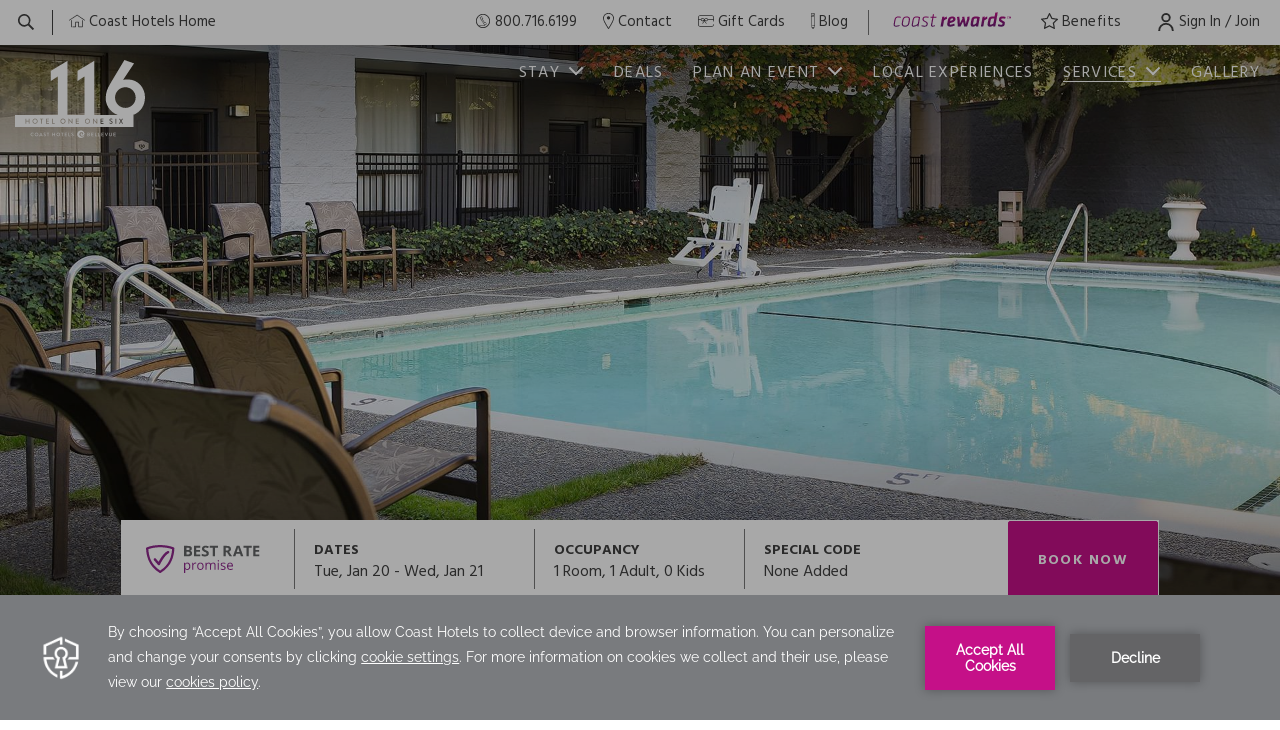

--- FILE ---
content_type: text/html; charset=UTF-8
request_url: https://www.coasthotels.com/hotel-116-a-coast-hotel-bellevue/services/amenities
body_size: 25942
content:
<!doctype html>
<html dir="ltr" lang="en-us" data-lang="" data-template="free-content" data-template-source="coast">
<head>
<script>
	var galaxyInfo = {
		website_id: 3297,
        tvs: 1,
	    cms_id: 89105,
	    iso: "en_US",
	    local: "en",
	    traduction_id: 1,
	    env: "prod",
	    domain_unique_id: "acc6a60140e712b29399feda7d328a6c",
	    proxy_url: "https://tc.galaxy.tf",
	    proxy_key: "d040296029707f8a5a2e2bf073d75a94",
	    proxy_url_lead: "https://tc.galaxy.tf/leads?key=d040296029707f8a5a2e2bf073d75a94&glx-website-id=3297&glx-trad-id=1",
	    proxy_user_pool_id: "",
	    item_previous:"",
	    item_current:"",
	    item_next_item:"",
	    item_count:"0",
	    auto_visibility_start: "",
	    auto_visibility_end: "",
	    visibility_redirect_url: "",
	    locales_theme:"/hotel-116-a-coast-hotel-bellevue/json/locale/3297/145/1",
	    live_website: true,
	    backstage: "https://www.travelclick-websolutions.com"
	}
	</script>
<script type="text/javascript" src="https://app.secureprivacy.ai/script/60df7edb575149a27400ba00.js"></script>
<script>
    window.addEventListener("sp_init", function (evt) {
        window.sp.switchLanguage('en');
    }, false);
</script>
<script>var galaxyGMS=function(){var e;return{isUserLoggedIn:function(){try{var r=sessionStorage.getItem("gms_profil_data")||localStorage.getItem("gms_profil_data");return!!(r&&(e=JSON.parse(r))&&e.firstName&&e.timestamp&&45>(+new Date-e.timestamp)/1e3/60)}catch(e){return!1}},userTierKey:function(){if(this.isUserLoggedIn()){var r=e.levelName;if("string"==typeof r)return r.toLowerCase().replace(/ /g,"_")}return!1}}}();</script>

<link rel="preconnect" href="https://fonts.gstatic.com" crossorigin />
<link rel="preload" as="style" href="https://fonts.googleapis.com/css?family=Hind:400,400i,700,700i&display=swap&subset=latin,latin-ext"><link rel="stylesheet" href="https://fonts.googleapis.com/css?family=Hind:400,400i,700,700i&display=swap&subset=latin,latin-ext" media="print" onload="this.media='all'"><noscript><link rel="stylesheet" href="https://fonts.googleapis.com/css?family=Hind:400,400i,700,700i&display=swap&subset=latin,latin-ext"/></noscript>
<link rel="preload" as="style" href="https://fonts.googleapis.com/css?family=Klavika WebBasic:400,400i,700,700i&display=swap&subset=latin,latin-ext"><link rel="stylesheet" href="https://fonts.googleapis.com/css?family=Klavika WebBasic:400,400i,700,700i&display=swap&subset=latin,latin-ext" media="print" onload="this.media='all'"><noscript><link rel="stylesheet" href="https://fonts.googleapis.com/css?family=Klavika WebBasic:400,400i,700,700i&display=swap&subset=latin,latin-ext"/></noscript>
<link rel="preload" as="style" href="https://fonts.googleapis.com/css?family=Lato:400,400i,700,700i&display=swap&subset=latin,latin-ext"><link rel="stylesheet" href="https://fonts.googleapis.com/css?family=Lato:400,400i,700,700i&display=swap&subset=latin,latin-ext" media="print" onload="this.media='all'"><noscript><link rel="stylesheet" href="https://fonts.googleapis.com/css?family=Lato:400,400i,700,700i&display=swap&subset=latin,latin-ext"/></noscript>
<link rel="preload" as="style" href="https://fonts.googleapis.com/css?family=Lora:400,400i,700,700i&display=swap&subset=latin,latin-ext"><link rel="stylesheet" href="https://fonts.googleapis.com/css?family=Lora:400,400i,700,700i&display=swap&subset=latin,latin-ext" media="print" onload="this.media='all'"><noscript><link rel="stylesheet" href="https://fonts.googleapis.com/css?family=Lora:400,400i,700,700i&display=swap&subset=latin,latin-ext"/></noscript>
<link rel="preload" as="style" href="https://fonts.googleapis.com/css?family=Montserrat:400,400i,700,700i&display=swap&subset=latin,latin-ext"><link rel="stylesheet" href="https://fonts.googleapis.com/css?family=Montserrat:400,400i,700,700i&display=swap&subset=latin,latin-ext" media="print" onload="this.media='all'"><noscript><link rel="stylesheet" href="https://fonts.googleapis.com/css?family=Montserrat:400,400i,700,700i&display=swap&subset=latin,latin-ext"/></noscript>
<meta name="viewport" content="width=device-width, initial-scale=1">
<link rel="icon" href="/integration/coast/public/images/favicon.ico" type="image/x-icon">
<link rel="stylesheet" href="/css/custom/3297/145/main/49c1664314dd8c26bab1e932e38966fa/main.css">

<script>
    window.getExtraHeadersGP = function() {
        if (window.bmak) {
            return {
                'Akamai-BM-Telemetry': bmak.get_telemetry(),
            }
        }
    }
</script>


<script>
    console.log('Inside Theme Extension - Global Head', 'prod');
</script>
<!--


<link rel="stylesheet" href="/css/custom/3297/287/main/4d3eeb46836b9582c107153dd808f380/main.css" /> -->



<script>
  const tcIntegratedDatalayerConfig = {
    website: {
  name: "Hotel 116, A Coast Hotel Bellevue",
  type: '3',
  tvs: '1',
  nbHotel: 

  '46'


 ,
},
    websiteItem: {
  bid: '6645',
  
  hotelId: '263',
  
  bookingEngineHotelId: '112010',
  bookingEngineProvider: 

"iHotelier (BE5)"


,
  branding: {
    name: 

"Hotel 116, A Coast Hotel Bellevue"

, // new
    brand: 

"Coast Hotels B"


,
    masterBrand: 

"Coast Hotels MB"  


,
    chainId: 'false',
  },
  location: {
    city: "Bellevue",
    country: "United States",
    countryCode: "US",
    state: "Washington",
  },
  rating: '0',
  roomTypesCount: '5'
},
    hotelInDetail: 
{
  
},
    ibe: {
  ibeGeneral: [{"id":251,"hotel_id":263,"months_id":2,"is_enable_rate_desktop":1,"rate_display_id":1,"rate_display":"Average per night","default_rate_display":"Average per night","default_rate_display_id":1}],
  ibeProductDisplay: [{"id":251,"hotel_id":263,"is_service_enhancements":1,"is_mandatory":0,"default_product_tab_id":1,"desktop_layout_id":1,"desktop_layout_settings_id":4,"desktop_layout_default_id":1,"rooms_tab_id":3,"rates_tab_id":3,"packages_tab_id":2,"offers_tab_id":3,"filters_ids":"2,3,9,7,4,6,8"}]
},
  };
  
  if (!window.GLXExtensions){
    window.GLXExtensions = { tcIntegratedDataLayer: { isEnabled: true, config: tcIntegratedDatalayerConfig } }
  } else {
    window.GLXExtensions.tcIntegratedDataLayer = { isEnabled: true, config: tcIntegratedDatalayerConfig }
  } 
</script>

<link rel="preload" href="/css/custom/3297/307/main/81d175759f09047a4732276f53f2fe2d/main.css" as="style" onload="this.onload=null;this.rel='stylesheet'">
<noscript><link rel="stylesheet" href="/css/custom/3297/307/main/81d175759f09047a4732276f53f2fe2d/main.css" /></noscript>
<link rel="preload" href="/css/custom/3297/311/main/d19cdf8e8ee92cbb3d2b787203d44b5b/main.css" as="style" onload="this.onload=null;this.rel='stylesheet'">
<noscript><link rel="stylesheet" href="/css/custom/3297/311/main/d19cdf8e8ee92cbb3d2b787203d44b5b/main.css"></noscript>
<script>
  if (!window.GLXExtensions) window.GLXExtensions = {};
  window.GLXExtensions.tcGuestPortal = { isEnabled: true };
  (function () {
    const crossDomainParam = /gms=([^&]*)/.exec(window.location.hash);
   if (crossDomainParam) {
      window.GLXExtensions.tcGuestPortal.crossDomain = {
        param: crossDomainParam[1]
      };
      const newURL = new URL(window.location.href);
      newURL.hash = '';
      history.replaceState(null, '', newURL);
    }
  })();

  // title from the unit level
  const gp_titles_website = "mr,mrs,miss,neutral";
  const gp_titles_arr = !gp_titles_website ? null : gp_titles_website.split(",");
  if (gp_titles_arr) {
    window.GLXExtensions.tcGuestPortal.gmsTitles = gp_titles_arr;
  }
</script>
<style>
/* While loading */
glx-tc-lead-rate:not([data-state="ready"]) {
    opacity: 0.5;
    cursor: wait;
}
/* avoid content jumping after loading in case there is no fallback */
glx-tc-lead-rate-member-value,
glx-tc-lead-rate-value {
    &:empty::before {
        content: '\00a0'; /* &nbsp; equivalent to force taking space */
    }
}
/* If there is no rate or fallback, we hide the rate */
glx-tc-lead-rate[data-empty="true"] {
    display: none!important;
}
</style>


<!-- webcomponents for rates from proxy -->
<script type="module" src="/integration-tools/rate-components/public/rates-proxy.js?v1.3.0" ></script>


<link type="image/x-icon" href="https://image-tc.galaxy.tf/wipng-1o4fpvhne7oisus0kfaauv7wb/favicon.png" rel="shortcut icon"/>
<link rel="icon" href="https://cdn.galaxy.tf/uploads/3s/cms_image/001/609/879/1609879272_5ff4cee87ca9b-thumb.png">
<link rel="apple-touch-icon" href="https://cdn.galaxy.tf/uploads/3s/cms_image/001/609/879/1609879272_5ff4cee87ca9b-thumb.png">


<title>Seasonal Outdoor Pool & Gated Dog Park | Hotel 116, a Coast Hotel</title>
<meta name="description" content="Enjoy our seasonal outdoor pool along with a convenient location in the heart of Bellevue. Onsite dining and fitness center." />
<meta name="keywords" content="" />
<meta property="og:site_name" content="Hotel 116, A Coast Hotel Bellevue" />
<meta http-equiv="content-type" content="text/html; charset=UTF-8" />
<meta name="robots" content="index, follow" />
<link rel="canonical" href="https://www.coasthotels.com/hotel-116-a-coast-hotel-bellevue/services/amenities" />
<meta property="og:url" content="https://www.coasthotels.com/hotel-116-a-coast-hotel-bellevue/services/amenities" />
<meta property="og:title" content="Seasonal Outdoor Pool & Gated Dog Park | Hotel 116, a Coast Hotel" />
<meta property="og:description" content="Enjoy our seasonal outdoor pool along with a convenient location in the heart of Bellevue. Onsite dining and fitness center." />
<meta property="og:locale" content="en_US" />
<meta property="og:image" content="https://image-tc.galaxy.tf/wijpeg-73l1mvz4s6g3rfemr1sh99x3x/amenities_og-image.jpg" />
<script type="application/ld+json">{"@context":"https:\/\/schema.org","@type":"BreadcrumbList","itemListElement":[{"@type":"ListItem","position":1,"item":{"@id":"https:\/\/www.coasthotels.com\/hotel-116-a-coast-hotel-bellevue","name":"Homepage"}},{"@type":"ListItem","position":2,"item":{"@id":"https:\/\/www.coasthotels.com\/hotel-116-a-coast-hotel-bellevue\/services","name":"Services"}},{"@type":"ListItem","position":3,"item":{"@id":"https:\/\/www.coasthotels.com\/hotel-116-a-coast-hotel-bellevue\/services\/amenities","name":"Amenities"}}]}</script>
<script>var websiteID = 3297;</script>
<script>var cms = 89105</script>
<script>var ts_roll_up_tracking = 'enabled';</script>
<script> var ts_analytics = {"booking_engine_hotel_id":"112010","hotel_bid":6645,"master_brand_bid":220524,"brand_bid":"","master_brand_chain_id":""}</script>
<script>
var dl = {"pageLanguage":"en","tvs":"tvs_yes","websiteLanguage":"en","pageSection":"not_applicable","pageSubSection":"not_applicable","contentGroup":"not_applicable","globalProduct":"web","event":"datalayer-first-render","productPurchased":"custom","propertyWebsiteLanguages":1,"webHostname":"coasthotels.com","parentHostname":"not_applicable"};
				dl.loggedIn = galaxyGMS.isUserLoggedIn() ? "yes" : "no";
				dl.memberTier = galaxyGMS.userTierKey() ? galaxyGMS.userTierKey() : "null";
</script>
<script>(function(w,d,s,l,i){w[l]=w[l]||[];w[l].push({'gtm.start':
		new Date().getTime(),event:'gtm.js'});var f=d.getElementsByTagName(s)[0],
		j=d.createElement(s),dl=l!='dataLayer'?'&l='+l:'';j.async=true;j.src=
		'https://www.googletagmanager.com/gtm.js?id='+i+dl;f.parentNode.insertBefore(j,f);
		})(window,document,'script','dataLayer','GTM-TL2MM4B');
		</script>

<style>
/* For WYSIWYG content, CSS class are added to figure/images instead of relying only on inline style attribute. These images have the class "glx-cke5-image" added so we can target them safely. */
figure.image_resized.glx-cke5-image[style*="width"] img {
    width: 100%;
    height: auto;
}
</style>
<script>
				(function(w,d,s,l,i){w[l]=w[l]||[];w[l].push({'gtm.start':
				new Date().getTime(),event:'gtm.js'});var f=d.getElementsByTagName(s)[0],
				j=d.createElement(s),dl=l!='dataLayer'?'&l='+l:'';j.async=true;j.src=
				'https://www.googletagmanager.com/gtm.js?id='+i+dl;f.parentNode.insertBefore(j,f);
				})(window,document,'script','dataLayer','GTM-TVFKDXR');
				</script>
<script>_dynamic_base = "https://dynamic.travelclick-websolutions.com"</script>
</head>
<body class="g_free-content no-js">
<script>document.body.classList.remove("no-js");document.body.classList.add('js-loading');</script>

<div class="wrapper ">
	<header class="header">
		
			<div class="header__bar">
				<div class="header__bar__aside d-none d-md-flex">
					
					<div class="search search--no-border ">
						<button type="button" class="search__btn js-ss360-trigger" id="ss360-trigger">
							<svg aria-hidden="true" width="16" height="16" viewBox="0 0 16 16" xmlns="http://www.w3.org/2000/svg">
								<path d="M2.991 9.629a4.581 4.581 0 0 0 3.732 1.317 4.663 4.663 0 0 0 4.143-4.69A4.674 4.674 0 0 0 9.482 2.96 4.587 4.587 0 0 0 5.75 1.648c-1.063.11-2.064.6-2.815 1.37a4.674 4.674 0 0 0-1.328 3.319A4.655 4.655 0 0 0 2.99 9.629M1.79 1.883A6.185 6.185 0 0 1 5.58.035a6.184 6.184 0 0 1 5.027 1.77c2.104 2.09 2.43 5.315.962 7.755-.032.055-.191.292-.226.346l4.359 4.322c.295.29.424.59.135.885l-.722.74c-.288.297-.51.098-.805-.193l-4.364-4.326c-.053.034-.359.271-.413.305a6.19 6.19 0 0 1-7.67-.852C-.59 8.35-.625 4.364 1.79 1.883" fill="currentColor" fill-rule="evenodd"/>
							</svg>
						</button>
					</div><!-- /.search -->
					

					

					
					<ul class="list-link-icon d-none d-lg-flex">
						<li>
							<a href="/"  aria-label="Coast Home ">
								
								<img data-src="https://image-tc.galaxy.tf/wisvg-dz6u5rbl8gdtrsairwx21ssaa/home.svg?width=100" alt="House icon" class="lazyload">
								

								<span>Coast Hotels Home</span>
							</a>
						</li>
					</ul><!-- /.list-link-icon -->
					
				</div><!-- /.header__bar__aside -->

				<div class="header__bar__content">
					<nav class="header__nav d-none d-md-block" data-cms="list/list-icons">
						<div class="header__nav__inner ">
							<ul class="list-link-icon">
								
								<li>
									<a href="tel:800.716.6199">
										<svg aria-hidden="true" width="16" height="16" xmlns="http://www.w3.org/2000/svg" version="1.1" viewBox="0 0 72 72">
  <defs>
    <style>
      .st0 {
        fill: #fff;
      }

      .st2 {
        display: none;
      }
    </style>
  </defs>
  <g id="Layer_1">
    <g>
      <path class="st1" d="M36,4.2c-17.5,0-31.8,14.2-31.8,31.8s14.2,31.8,31.8,31.8,31.8-14.2,31.8-31.8S53.5,4.2,36,4.2ZM36,63.9c-6,0-11.5-1.9-16.1-5.1h20.8c1,0,2-.3,2.7-1,.8-.7,1.3-1.5,1.4-2.5l7.7-5c.7-.4.8-1,.3-1.6l-1.4-2.2c-.2-.3-.5-.5-.9-.5-.8,0-1.2.4-1.2,1.1s0,.4.2.6l.8,1.2-6.2,4.1-9.2-14.2c-.2-.3-.5-.5-.9-.5-.8,0-1.2.4-1.2,1.1s0,.4.2.6l9.6,14.9c-.2,1-.8,1.5-1.9,1.5h-23.6c-5.5-5.1-9-12.4-9-20.5,0-15.4,12.5-27.9,27.9-27.9s27.9,12.5,27.9,27.9-12.5,27.9-27.9,27.9Z" fill="currentColor"/>
      <path class="st1" d="M23.9,21.9l6.2-4.1.8,1.2c.2.4.5.6.9.6.8,0,1.2-.4,1.2-1.1s0-.4-.2-.7l-1.4-2.2c-.4-.7-.9-.8-1.6-.4l-8.1,5.3c-.6.4-.8.9-.3,1.6l9.8,15.1c.2.4.5.6.9.6.8,0,1.2-.4,1.2-1.2s0-.5-.2-.7l-9.2-14.2Z" fill="currentColor"/>
      <path class="st1" d="M47.7,40.7c-.4-.6-.9-.8-1.6-.4l-2.8,1.8-9.8-15.1,2.8-1.8c.6-.4.7-.9.4-1.6l-1.5-2.2c-.2-.3-.5-.5-.9-.5-.8,0-1.2.4-1.2,1.1s0,.4.2.6l.8,1.2-2.8,1.9c-.6.4-.8.9-.3,1.6l11.1,17c.4.6.9.8,1.6.3l2.8-1.9.8,1.2c.2.4.5.6.9.6.8,0,1.2-.4,1.2-1.1s0-.5-.2-.7l-1.5-2.2Z" fill="currentColor"/>
    </g>
  </g>
  <g id="Layer_2" class="st2">
    <g>
      <path class="st0" d="M36,4.2c-17.5,0-31.8,14.2-31.8,31.8s14.2,31.8,31.8,31.8,31.8-14.2,31.8-31.8S53.5,4.2,36,4.2ZM36,63.9c-6,0-11.5-1.9-16.1-5.1h20.8c1,0,2-.3,2.7-1,.8-.7,1.3-1.5,1.4-2.5l7.7-5c.7-.4.8-1,.3-1.6l-1.4-2.2c-.2-.3-.5-.5-.9-.5-.8,0-1.2.4-1.2,1.1s0,.4.2.6l.8,1.2-6.2,4.1-9.2-14.2c-.2-.3-.5-.5-.9-.5-.8,0-1.2.4-1.2,1.1s0,.4.2.6l9.6,14.9c-.2,1-.8,1.5-1.9,1.5h-23.6c-5.5-5.1-9-12.4-9-20.5,0-15.4,12.5-27.9,27.9-27.9s27.9,12.5,27.9,27.9-12.5,27.9-27.9,27.9Z"/>
      <path class="st0" d="M23.9,21.9l6.2-4.1.8,1.2c.2.4.5.6.9.6.8,0,1.2-.4,1.2-1.1s0-.4-.2-.7l-1.4-2.2c-.4-.7-.9-.8-1.6-.4l-8.1,5.3c-.6.4-.8.9-.3,1.6l9.8,15.1c.2.4.5.6.9.6.8,0,1.2-.4,1.2-1.2s0-.5-.2-.7l-9.2-14.2Z"/>
      <path class="st0" d="M47.7,40.7c-.4-.6-.9-.8-1.6-.4l-2.8,1.8-9.8-15.1,2.8-1.8c.6-.4.7-.9.4-1.6l-1.5-2.2c-.2-.3-.5-.5-.9-.5-.8,0-1.2.4-1.2,1.1s0,.4.2.6l.8,1.2-2.8,1.9c-.6.4-.8.9-.3,1.6l11.1,17c.4.6.9.8,1.6.3l2.8-1.9.8,1.2c.2.4.5.6.9.6.8,0,1.2-.4,1.2-1.1s0-.5-.2-.7l-1.5-2.2Z"/>
    </g>
  </g>
</svg>

										<span>800.716.6199</span>
									</a>
								</li>
								

								<li>
	<a href="/hotel-116-a-coast-hotel-bellevue/contact" >
		
				<svg aria-hidden="true" width="11px" height="16px" viewBox="0 0 44 64" version="1.1" xmlns="http://www.w3.org/2000/svg" xmlns:xlink="http://www.w3.org/1999/xlink">
			<g stroke="none" stroke-width="1" fill="none" fill-rule="evenodd">
				<path d="M22.0008471,59.3169527 C15.7289284,49.7417346 3.38839475,29.2706924 3.38839475,21.3849281 C3.38839475,11.4079296 11.7373994,3.29328222 22.0008471,3.29328222 C32.2626006,3.29328222 40.6116053,11.4079296 40.6116053,21.3849281 C40.6116053,29.2706924 28.2727658,49.7417346 22.0008471,59.3169527 M22.0008471,0 C9.8686997,0 0,9.5933311 0,21.3849281 C0,32.6495999 19.7441762,62.0125042 20.5844981,63.2573649 C20.8979246,63.720071 21.4299026,64 22.0008471,64 C22.5717916,64 23.1037696,63.720071 23.4171961,63.2573649 C24.257518,62.0125042 44,32.6495999 44,21.3849281 C44,9.5933311 34.1313003,0 22.0008471,0 M22.0008471,13.0907968 C18.3481576,13.0907968 15.3765354,15.980652 15.3765354,19.5308102 C15.3765354,23.0809684 18.3481576,25.9691769 22.0008471,25.9691769 C25.6552308,25.9691769 28.626853,23.0809684 28.626853,19.5308102 C28.626853,15.980652 25.6552308,13.0907968 22.0008471,13.0907968" fill="currentColor"></path>
			</g>
		</svg>
		
		
		
		<span>Contact</span>
	</a>
</li>

<li class="d-lg-none js-move" data-target="#nav-ul">
	<a href="/hotel-116-a-coast-hotel-bellevue/contact" >Contact</a>
</li>
<li>
	<a href="/gift-cards" >
		
		
				<svg aria-hidden="true" width="16px" height="16px" viewBox="0 0 64 64" version="1.1" xmlns="http://www.w3.org/2000/svg" xmlns:xlink="http://www.w3.org/1999/xlink">
			<g stroke="none" stroke-width="1" fill="none" fill-rule="evenodd">
				<path d="M33.3008183,19.9989719 C36.0480165,19.9989719 38.5121566,21.7303131 39.4320953,24.3072321 L39.7392185,25.1675403 L61.3986236,25.1675403 L61.3986236,18.0448654 C61.3986236,14.4824297 58.4807581,11.5840258 54.894402,11.5840258 L9.10559799,11.5840258 C5.51924195,11.5840258 2.60137643,14.4824297 2.60137643,18.0448654 L2.60137643,25.1675403 L11.642714,25.1675403 L11.9498372,24.3072321 C12.8700361,21.7303131 15.3340461,19.9989719 18.0812442,19.9989719 C20.6249944,19.9989719 23.1394762,21.8445385 24.8010114,23.3929123 L25.6910313,24.2223383 L26.5810511,23.3929123 C28.2427164,21.8446677 30.7573283,19.9989719 33.3008183,19.9989719 L33.3008183,19.9989719 Z M18.0812442,22.5829977 C15.9294306,22.5829977 14.1786593,24.3220917 14.1786593,26.4595531 C14.1786593,28.5971438 15.9294306,30.3361086 18.0812442,30.3361086 C19.8508774,30.3361086 21.8888695,28.7307513 23.2871191,27.3840808 L24.2489441,26.4576149 L23.2884199,25.5299861 C21.8968045,24.1855123 19.8637555,22.5829977 18.0812442,22.5829977 L18.0812442,22.5829977 Z M33.3008183,22.5829977 C31.5311851,22.5829977 29.4931931,24.188355 28.0949435,25.5350255 L27.1331184,26.4614914 L28.0936427,27.3891202 C29.4852581,28.733594 31.5184371,30.3361086 33.3008183,30.3361086 C35.452762,30.3361086 37.2034033,28.5971438 37.2034033,26.4595531 C37.2034033,24.3220917 35.452762,22.5829977 33.3008183,22.5829977 L33.3008183,22.5829977 Z M9.10559799,55 C4.08469953,55 0,50.9425446 0,45.9551346 L0,18.0448654 C0,13.0574554 4.08469953,9 9.10559799,9 L54.894402,9 C59.9153005,9 64,13.0574554 64,18.0448654 L64,33.0494778 C64,33.761965 63.416583,34.3414907 62.6993118,34.3414907 C61.9820406,34.3414907 61.3986236,33.761965 61.3986236,33.0494778 L61.3986236,27.751566 L39.7392185,27.751566 L39.4320953,28.6118742 C38.5120265,31.1887932 36.0478864,32.9201344 33.3008183,32.9201344 C32.530994,32.9201344 31.7069256,32.7462121 30.8513774,32.4032775 L27.7879504,31.1748381 L29.1856796,34.1483154 C30.4270505,36.7888078 32.1034151,38.8434429 34.1682039,40.2547205 C34.7590356,40.6585149 34.90902,41.4645532 34.5025142,42.0514441 C34.2596515,42.4020023 33.8580889,42.6113293 33.4285587,42.6113293 C33.1659234,42.6113293 32.9117435,42.5326378 32.6935963,42.3833954 C30.2600254,40.7201501 28.2965703,38.3405412 26.8579954,35.3107265 L25.6762019,32.8219316 L24.5028638,35.3146029 C23.0778174,38.3423502 21.1215168,40.7205378 18.6884662,42.3833954 C18.470319,42.5326378 18.2162692,42.6113293 17.9535039,42.6113293 C17.5238436,42.6113293 17.1224111,42.4020023 16.8795483,42.0513149 C16.4730426,41.4645532 16.6230269,40.6585149 17.2138586,40.2545913 C19.2904849,38.8353024 20.9655486,36.7802797 22.1924805,34.1466357 L23.5717381,31.1858213 L20.5256119,32.4054742 C19.6722751,32.7469873 18.8498978,32.9201344 18.0812442,32.9201344 C15.333916,32.9201344 12.869906,31.1887932 11.9499673,28.6118742 L11.642714,27.751566 L2.60137643,27.751566 L2.60137643,45.9551346 C2.60137643,49.5175703 5.51924195,52.4159742 9.10559799,52.4159742 L54.894402,52.4159742 C58.4807581,52.4159742 61.3986236,49.5175703 61.3986236,45.9551346 C61.3986236,45.2426474 61.9820406,44.6631217 62.6993118,44.6631217 C63.416583,44.6631217 64,45.2426474 64,45.9551346 C64,50.9425446 59.9153005,55 54.894402,55 L9.10559799,55 Z" fill="currentColor"></path>
			</g>
		</svg>
		
		
		<span>Gift Cards</span>
	</a>
</li>

<li class="d-lg-none js-move" data-target="#nav-ul">
	<a href="/gift-cards" >Gift Cards</a>
</li>
<li>
	<a href="/blog" >
		
		
		
				<svg aria-hidden="true" width="4px" height="16px" viewBox="0 0 16 64" version="1.1" xmlns="http://www.w3.org/2000/svg" xmlns:xlink="http://www.w3.org/1999/xlink">
			<g stroke="none" stroke-width="1" fill="none" fill-rule="evenodd">
				<path d="M13.7752625,53.7349437 L11.0914869,57.2821504 L5.01758315,57.259655 L2.33998124,53.7349437 C1.9122961,53.2954196 1.22240717,53.2992798 0.799322095,53.7434626 C0.375994916,54.1875123 0.379626547,54.9040351 0.807311685,55.3435591 L7.3028478,63.6728195 C7.51517719,63.8909842 7.79214962,64 8.06924311,64 C8.34621554,64 8.62330902,63.8908511 8.83551736,63.6728195 L15.307811,55.3435591 C15.7354962,54.9040351 15.7392489,54.1875123 15.3160427,53.7434626 C14.8927156,53.2992798 14.2028266,53.2955527 13.7752625,53.7349437 M2.17897891,50.92183 L2.17897891,13.6007537 L10.5069152,13.6007537 C11.1086766,13.6007537 11.5964047,13.0942761 11.5964047,12.469332 C11.5964047,11.844521 11.1086766,11.3379103 10.5069152,11.3379103 L0,11.3379103 L0,50.92183 C0,51.5467741 0.487728112,52.0532517 1.08948945,52.0532517 C1.69112974,52.0532517 2.17897891,51.5467741 2.17897891,50.92183 M7.85328209,0 C5.96265472,0 4.19828708,0.22202487 2.88533124,0.62534343 C0.500559877,1.35770604 0,2.58137189 0,3.47878896 L0,8.58935424 C0,9.21429834 0.487728112,9.72077594 1.08948945,9.72077594 L2.21868474,9.72077594 C2.82044609,9.72077594 3.3081742,9.21429834 3.3081742,8.58935424 C3.3081742,7.96454324 2.82044609,7.45793253 2.21868474,7.45793253 L2.17897891,7.45793253 L2.17897891,3.49582684 C2.323881,3.20684843 3.68671126,2.41485324 6.98060104,2.28054683 C10.8573677,2.12201468 13.4934479,3.00612091 13.8210211,3.52377961 L13.8210211,7.45793253 L6.21299519,7.45793253 C5.6113549,7.45793253 5.12350573,7.96454324 5.12350573,8.58935424 C5.12350573,9.21429834 5.6113549,9.72077594 6.21299519,9.72077594 L14.9105105,9.72077594 C15.5122719,9.72077594 16,9.21429834 16,8.58935424 L16,3.47878896 C16,0.167716629 9.21369125,0 7.85328209,0 M14.9105105,11.3379103 C14.3087492,11.3379103 13.8210211,11.844521 13.8210211,12.469332 L13.8210211,49.7904083 L5.52589051,49.7904083 C4.92412917,49.7904083 4.43640105,50.297019 4.43640105,50.92183 C4.43640105,51.5467741 4.92412917,52.0532517 5.52589051,52.0532517 L16,52.0532517 L16,12.469332 C16,11.844521 15.5122719,11.3379103 14.9105105,11.3379103" fill="currentColor"></path>
			</g>
		</svg>
		
		<span>Blog</span>
	</a>
</li>

<li class="d-lg-none js-move" data-target="#nav-ul">
	<a href="/blog" >Blog</a>
</li>

							</ul><!-- /.list-link-icon -->
						</div><!-- /.header__nav__inner -->
					</nav><!-- /.header__nav -->

					<div class="header__login">
						<ul class="list-link-icon">
							
								<li>
									<a href="/coast-rewards/membership-overview"  class="list-link-icon__logo">
										<img src="https://image-tc.galaxy.tf/wisvg-c11a95k0w9wdcjgrt1skt7hkj/rewards-color.svg?width=200" alt="Logo for Coast Rewards" width="125" height="15" fetchpriority="high">
									</a>
								</li>
							

							
								<li class="d-none d-md-block">
									<a href="/coast-rewards/benefits">
										<svg width="16.7872" height="16" viewBox="0 0 64 61" xmlns="http://www.w3.org/2000/svg" aria-hidden="true">
											<path d="M31.807 46.628c.383 0 .753.096 1.1.277l14.112 7.524-2.594-15.745c-.121-.75.134-1.52.686-2.044l11.552-11.037-15.824-2.413a2.33 2.33 0 0 1-1.742-1.278L32.13 7.556l-7.187 14.242a2.34 2.34 0 0 1-1.765 1.252L7.312 25.231l11.386 11.202c.543.54.788 1.313.651 2.06l-2.83 15.701 14.226-7.305a2.32 2.32 0 0 1 1.062-.26M50.072 61c-.38 0-.756-.089-1.1-.27l-17.19-9.168-17.327 8.907c-.785.4-1.726.324-2.444-.2a2.284 2.284 0 0 1-.909-2.267l3.455-19.124L.69 25.221a2.312 2.312 0 0 1-.568-2.38 2.336 2.336 0 0 1 1.885-1.565l19.318-2.644L30.09 1.275C30.483.49 31.274.01 32.184 0a2.33 2.33 0 0 1 2.08 1.313l8.486 17.48 19.273 2.941a2.328 2.328 0 0 1 1.87 1.6c.267.838.025 1.754-.613 2.364L49.217 39.145l3.142 19.169A2.308 2.308 0 0 1 50.072 61" fill="currentColor" fill-rule="evenodd"/>
										</svg>

										<span>Benefits</span>
									</a>
								</li>
							

						</ul><!-- /.list-link-icon -->
					</div><!-- /.header__login -->

          <div class="js-insert-gms-header gp-login-wrp js-gp-element-wrap"></div>
					

				</div><!-- /.header__bar__content -->
			</div><!-- /.header__bar -->
		
		
		<div class="header__content">
			<a href="/hotel-116-a-coast-hotel-bellevue" class="logo js-galaxy-logo js-logo-home">
				<img src="https://image-tc.galaxy.tf/wisvg-avz0rpmd4tjucj4j1dau1uda/default.svg?width=235" alt="Logo for Hotel 116, a Coast Hotel" class="logo__default" fetchpriority="high">
				<img src="https://image-tc.galaxy.tf/wisvg-67vrginkilx5yq9hfirfe3e1r/scroll.svg?width=130" alt="Logo for Hotel 116, a Coast Hotel" class="logo__scrolled" loading="lazy">
			</a>

			<div class="header__content__inner">
				<nav class="navigation">
	<ul>
				<li 
					class="has-dropdown"
				>
			<a href="#"  class=" menu_item" >
				Stay									<span></span>
							</a>

						<ul class="navigation__dropdown">
								<li>
					<a href="/hotel-116-a-coast-hotel-bellevue/stay/rooms" class=" menu_subitems"  >Rooms</a>
				</li>
								<li>
					<a href="/hotel-116-a-coast-hotel-bellevue/stay/request-a-group-room-block" class=" menu_subitems"  >Request a Group Room Block</a>
				</li>
							</ul>
					</li>
				<li 
				>
			<a href="/hotel-116-a-coast-hotel-bellevue/deals"  class=" menu_item" >
				deals							</a>

					</li>
				<li 
					class="has-dropdown"
				>
			<a href="#"  class=" menu_item" >
				Plan an Event									<span></span>
							</a>

						<ul class="navigation__dropdown">
								<li>
					<a href="/hotel-116-a-coast-hotel-bellevue/plan-an-event/meetings" class=" menu_subitems"  >Meetings</a>
				</li>
								<li>
					<a href="/hotel-116-a-coast-hotel-bellevue/plan-an-event/request-meeting-venue" class=" menu_subitems"  >Request Meeting Venue</a>
				</li>
								<li>
					<a href="/hotel-116-a-coast-hotel-bellevue/plan-an-event/weddings" class=" menu_subitems"  >Weddings</a>
				</li>
								<li>
					<a href="/hotel-116-a-coast-hotel-bellevue/plan-an-event/request-wedding-venue" class=" menu_subitems"  >Request Wedding Venue</a>
				</li>
							</ul>
					</li>
				<li 
				>
			<a href="/hotel-116-a-coast-hotel-bellevue/local-experiences"  class=" menu_item" >
				Local Experiences							</a>

					</li>
				<li 
					class="has-dropdown"
				>
			<a href="#"  class="current menu_item" aria-current="page">
				Services									<span></span>
							</a>

						<ul class="navigation__dropdown">
								<li>
					<a href="/hotel-116-a-coast-hotel-bellevue/services/amenities" class="current menu_subitems"  aria-current="page">Amenities</a>
				</li>
								<li>
					<a href="/hotel-116-a-coast-hotel-bellevue/services/pet-friendly-accommodations-in-bellevue" class=" menu_subitems"  >Pet Friendly</a>
				</li>
								<li>
					<a href="/hotel-116-a-coast-hotel-bellevue/services/dining" class=" menu_subitems"  >Dining</a>
				</li>
							</ul>
					</li>
				<li 
				>
			<a href="/hotel-116-a-coast-hotel-bellevue/gallery"  class=" menu_item" >
				Gallery							</a>

					</li>
			</ul>
</nav><!-- /.navigation -->

				
				<a href="tel:800.716.6199" class="header__link__mobile" aria-label="Phone Number">
					<svg aria-hidden="true" width="31" height="31" xmlns="http://www.w3.org/2000/svg" version="1.1" viewBox="0 0 72 72">
 <defs>
   <style>
     .st0 {
       fill: #fff;
     }
     
     .st2 {
       display: none;
     }
   </style>
 </defs>
 <g id="Layer_1">
   <g>
     <path class="st1" d="M36,4.2c-17.5,0-31.8,14.2-31.8,31.8s14.2,31.8,31.8,31.8,31.8-14.2,31.8-31.8S53.5,4.2,36,4.2ZM36,63.9c-6,0-11.5-1.9-16.1-5.1h20.8c1,0,2-.3,2.7-1,.8-.7,1.3-1.5,1.4-2.5l7.7-5c.7-.4.8-1,.3-1.6l-1.4-2.2c-.2-.3-.5-.5-.9-.5-.8,0-1.2.4-1.2,1.1s0,.4.2.6l.8,1.2-6.2,4.1-9.2-14.2c-.2-.3-.5-.5-.9-.5-.8,0-1.2.4-1.2,1.1s0,.4.2.6l9.6,14.9c-.2,1-.8,1.5-1.9,1.5h-23.6c-5.5-5.1-9-12.4-9-20.5,0-15.4,12.5-27.9,27.9-27.9s27.9,12.5,27.9,27.9-12.5,27.9-27.9,27.9Z" fill="currentColor"/>
     <path class="st1" d="M23.9,21.9l6.2-4.1.8,1.2c.2.4.5.6.9.6.8,0,1.2-.4,1.2-1.1s0-.4-.2-.7l-1.4-2.2c-.4-.7-.9-.8-1.6-.4l-8.1,5.3c-.6.4-.8.9-.3,1.6l9.8,15.1c.2.4.5.6.9.6.8,0,1.2-.4,1.2-1.2s0-.5-.2-.7l-9.2-14.2Z" fill="currentColor"/>
     <path class="st1" d="M47.7,40.7c-.4-.6-.9-.8-1.6-.4l-2.8,1.8-9.8-15.1,2.8-1.8c.6-.4.7-.9.4-1.6l-1.5-2.2c-.2-.3-.5-.5-.9-.5-.8,0-1.2.4-1.2,1.1s0,.4.2.6l.8,1.2-2.8,1.9c-.6.4-.8.9-.3,1.6l11.1,17c.4.6.9.8,1.6.3l2.8-1.9.8,1.2c.2.4.5.6.9.6.8,0,1.2-.4,1.2-1.1s0-.5-.2-.7l-1.5-2.2Z" fill="currentColor"/>
   </g>
 </g>
 <g id="Layer_2" class="st2">
   <g>
     <path class="st0" d="M36,4.2c-17.5,0-31.8,14.2-31.8,31.8s14.2,31.8,31.8,31.8,31.8-14.2,31.8-31.8S53.5,4.2,36,4.2ZM36,63.9c-6,0-11.5-1.9-16.1-5.1h20.8c1,0,2-.3,2.7-1,.8-.7,1.3-1.5,1.4-2.5l7.7-5c.7-.4.8-1,.3-1.6l-1.4-2.2c-.2-.3-.5-.5-.9-.5-.8,0-1.2.4-1.2,1.1s0,.4.2.6l.8,1.2-6.2,4.1-9.2-14.2c-.2-.3-.5-.5-.9-.5-.8,0-1.2.4-1.2,1.1s0,.4.2.6l9.6,14.9c-.2,1-.8,1.5-1.9,1.5h-23.6c-5.5-5.1-9-12.4-9-20.5,0-15.4,12.5-27.9,27.9-27.9s27.9,12.5,27.9,27.9-12.5,27.9-27.9,27.9Z"/>
     <path class="st0" d="M23.9,21.9l6.2-4.1.8,1.2c.2.4.5.6.9.6.8,0,1.2-.4,1.2-1.1s0-.4-.2-.7l-1.4-2.2c-.4-.7-.9-.8-1.6-.4l-8.1,5.3c-.6.4-.8.9-.3,1.6l9.8,15.1c.2.4.5.6.9.6.8,0,1.2-.4,1.2-1.2s0-.5-.2-.7l-9.2-14.2Z"/>
     <path class="st0" d="M47.7,40.7c-.4-.6-.9-.8-1.6-.4l-2.8,1.8-9.8-15.1,2.8-1.8c.6-.4.7-.9.4-1.6l-1.5-2.2c-.2-.3-.5-.5-.9-.5-.8,0-1.2.4-1.2,1.1s0,.4.2.6l.8,1.2-2.8,1.9c-.6.4-.8.9-.3,1.6l11.1,17c.4.6.9.8,1.6.3l2.8-1.9.8,1.2c.2.4.5.6.9.6.8,0,1.2-.4,1.2-1.1s0-.5-.2-.7l-1.5-2.2Z"/>
   </g>
 </g>
</svg>
				</a>
				

				<button type="button" class="nav-trigger" aria-label="Open menu" data-toggle="modal" data-target="#navigationModal">
					<span></span>

					<span></span>

					<span></span>
				</button>
			</div><!-- /.header__content__inner -->
		</div><!-- /.header__content -->
	</header>

	<div class="modal-navigation" id="navigationModal" tabindex="-1" role="dialog" aria-hidden="true">
		<div class="modal-navigation__dialog" role="document">
			<div class="modal-navigation__actions">
				
				<div class="search search--no-border">
					<button type="button" class="search__btn js-ss360-trigger" id="ss360-trigger2" aria-label="Expand Search">
						<svg aria-hidden="true" width="20" height="20" viewBox="0 0 16 16" xmlns="http://www.w3.org/2000/svg">
							<path d="M2.991 9.629a4.581 4.581 0 0 0 3.732 1.317 4.663 4.663 0 0 0 4.143-4.69A4.674 4.674 0 0 0 9.482 2.96 4.587 4.587 0 0 0 5.75 1.648c-1.063.11-2.064.6-2.815 1.37a4.674 4.674 0 0 0-1.328 3.319A4.655 4.655 0 0 0 2.99 9.629M1.79 1.883A6.185 6.185 0 0 1 5.58.035a6.184 6.184 0 0 1 5.027 1.77c2.104 2.09 2.43 5.315.962 7.755-.032.055-.191.292-.226.346l4.359 4.322c.295.29.424.59.135.885l-.722.74c-.288.297-.51.098-.805-.193l-4.364-4.326c-.053.034-.359.271-.413.305a6.19 6.19 0 0 1-7.67-.852C-.59 8.35-.625 4.364 1.79 1.883" fill="currentColor" fill-rule="evenodd"/>
						</svg>
					</button>
				</div><!-- /.search -->
				
				
			</div><!-- /.modal-navigation__actions -->

			<button type="button" class="modal-navigation__close" data-dismiss="modal" aria-label="Close Menu">
				<svg aria-hidden="true" width="20" height="20" viewBox="0 0 20 20" xmlns="http://www.w3.org/2000/svg">
					<path d="M11.495 9.999l8.195-8.203c.2-.2.31-.466.31-.749 0-.282-.11-.547-.31-.746a1.08 1.08 0 0 0-1.495 0L10 8.502 1.805.3C1.404-.1.707-.098.311.3.111.5 0 .763 0 1.046c0 .284.11.55.31.75l8.195 8.202L.31 18.2c-.2.2-.311.465-.311.75A1.047 1.047 0 0 0 1.055 20h.002c.283 0 .556-.11.748-.303L10 11.495l8.195 8.202c.192.192.464.303.748.303.283 0 .555-.11.746-.302.2-.2.311-.466.311-.748 0-.284-.11-.55-.31-.75L11.495 10z" fill="currentColor" fill-rule="evenodd"/>
				</svg>
			</button>

			<nav class="navigation-modal">
	<ul id="nav-ul">
				<li 
					class="has-dropdown"
				>
			<a href="#"  class="				js-nav-dropdown-trigger
						" >Stay			<span>
				<svg aria-hidden="true" xmlns="http://www.w3.org/2000/svg" width="11.25" height="20" viewBox="0 0 11.25 20">
					<g transform="translate(-4.375)">
						<g data-name="icons/ui/Close Copy" transform="translate(4.375)">
							<path d="M10,11.25a1.247,1.247,0,0,1-.884-.366L.367,2.134A1.25,1.25,0,0,1,2.134.367L10,8.233,17.866.367a1.25,1.25,0,0,1,1.767,1.767l-8.75,8.75A1.247,1.247,0,0,1,10,11.25" transform="translate(0 20) rotate(-90)" fill="currentColor"/>
						</g>
					</g>
				</svg>

			</span>
			</a>

						<div class="navigation-modal__dropdown">
				<div class="navigation-modal__dropdown__actions">
					<button type="button" class="navigation-modal__dropdown__back js-nav-dropdown-back" aria-label="Back to main menu">
						<svg aria-hidden="true" width="8" height="14" viewBox="0 0 8 14" xmlns="http://www.w3.org/2000/svg">
							<path d="M.063 7c0-.224.085-.448.256-.619L6.444.257A.874.874 0 1 1 7.68 1.494L2.175 7l5.506 5.506a.874.874 0 1 1-1.237 1.237L.319 7.62A.873.873 0 0 1 .062 7" fill="currentColor" fill-rule="evenodd"/>
						</svg>

						Back
					</button>

					<button type="button" class="modal-navigation__close" data-dismiss="modal" aria-label="Close">
						<svg aria-hidden="true" width="20" height="20" viewBox="0 0 20 20" xmlns="http://www.w3.org/2000/svg">
							<path d="M11.495 9.999l8.195-8.203c.2-.2.31-.466.31-.749 0-.282-.11-.547-.31-.746a1.08 1.08 0 0 0-1.495 0L10 8.502 1.805.3C1.404-.1.707-.098.311.3.111.5 0 .763 0 1.046c0 .284.11.55.31.75l8.195 8.202L.31 18.2c-.2.2-.311.465-.311.75A1.047 1.047 0 0 0 1.055 20h.002c.283 0 .556-.11.748-.303L10 11.495l8.195 8.202c.192.192.464.303.748.303.283 0 .555-.11.746-.302.2-.2.311-.466.311-.748 0-.284-.11-.55-.31-.75L11.495 10z" fill="currentColor" fill-rule="evenodd"/>
						</svg>
					</button>
				</div><!-- /.navigation-modal__dropdown__actions -->

				<a href="#"  class="">Stay</a>

				<ul>
										<li>
						<a href="/hotel-116-a-coast-hotel-bellevue/stay/rooms"  class="">Rooms</a>
					</li>
										<li>
						<a href="/hotel-116-a-coast-hotel-bellevue/stay/request-a-group-room-block"  class="">Request a Group Room Block</a>
					</li>
									</ul>
			</div><!-- /.navigation-modal__dropdown -->
					</li>
				<li 
				>
			<a href="/hotel-116-a-coast-hotel-bellevue/deals"  class="			" >deals			<span>
				<svg aria-hidden="true" xmlns="http://www.w3.org/2000/svg" width="11.25" height="20" viewBox="0 0 11.25 20">
					<g transform="translate(-4.375)">
						<g data-name="icons/ui/Close Copy" transform="translate(4.375)">
							<path d="M10,11.25a1.247,1.247,0,0,1-.884-.366L.367,2.134A1.25,1.25,0,0,1,2.134.367L10,8.233,17.866.367a1.25,1.25,0,0,1,1.767,1.767l-8.75,8.75A1.247,1.247,0,0,1,10,11.25" transform="translate(0 20) rotate(-90)" fill="currentColor"/>
						</g>
					</g>
				</svg>

			</span>
			</a>

					</li>
				<li 
					class="has-dropdown"
				>
			<a href="#"  class="				js-nav-dropdown-trigger
						" >Plan an Event			<span>
				<svg aria-hidden="true" xmlns="http://www.w3.org/2000/svg" width="11.25" height="20" viewBox="0 0 11.25 20">
					<g transform="translate(-4.375)">
						<g data-name="icons/ui/Close Copy" transform="translate(4.375)">
							<path d="M10,11.25a1.247,1.247,0,0,1-.884-.366L.367,2.134A1.25,1.25,0,0,1,2.134.367L10,8.233,17.866.367a1.25,1.25,0,0,1,1.767,1.767l-8.75,8.75A1.247,1.247,0,0,1,10,11.25" transform="translate(0 20) rotate(-90)" fill="currentColor"/>
						</g>
					</g>
				</svg>

			</span>
			</a>

						<div class="navigation-modal__dropdown">
				<div class="navigation-modal__dropdown__actions">
					<button type="button" class="navigation-modal__dropdown__back js-nav-dropdown-back" aria-label="Back to main menu">
						<svg aria-hidden="true" width="8" height="14" viewBox="0 0 8 14" xmlns="http://www.w3.org/2000/svg">
							<path d="M.063 7c0-.224.085-.448.256-.619L6.444.257A.874.874 0 1 1 7.68 1.494L2.175 7l5.506 5.506a.874.874 0 1 1-1.237 1.237L.319 7.62A.873.873 0 0 1 .062 7" fill="currentColor" fill-rule="evenodd"/>
						</svg>

						Back
					</button>

					<button type="button" class="modal-navigation__close" data-dismiss="modal" aria-label="Close">
						<svg aria-hidden="true" width="20" height="20" viewBox="0 0 20 20" xmlns="http://www.w3.org/2000/svg">
							<path d="M11.495 9.999l8.195-8.203c.2-.2.31-.466.31-.749 0-.282-.11-.547-.31-.746a1.08 1.08 0 0 0-1.495 0L10 8.502 1.805.3C1.404-.1.707-.098.311.3.111.5 0 .763 0 1.046c0 .284.11.55.31.75l8.195 8.202L.31 18.2c-.2.2-.311.465-.311.75A1.047 1.047 0 0 0 1.055 20h.002c.283 0 .556-.11.748-.303L10 11.495l8.195 8.202c.192.192.464.303.748.303.283 0 .555-.11.746-.302.2-.2.311-.466.311-.748 0-.284-.11-.55-.31-.75L11.495 10z" fill="currentColor" fill-rule="evenodd"/>
						</svg>
					</button>
				</div><!-- /.navigation-modal__dropdown__actions -->

				<a href="#"  class="">Plan an Event</a>

				<ul>
										<li>
						<a href="/hotel-116-a-coast-hotel-bellevue/plan-an-event/meetings"  class="">Meetings</a>
					</li>
										<li>
						<a href="/hotel-116-a-coast-hotel-bellevue/plan-an-event/request-meeting-venue"  class="">Request Meeting Venue</a>
					</li>
										<li>
						<a href="/hotel-116-a-coast-hotel-bellevue/plan-an-event/weddings"  class="">Weddings</a>
					</li>
										<li>
						<a href="/hotel-116-a-coast-hotel-bellevue/plan-an-event/request-wedding-venue"  class="">Request Wedding Venue</a>
					</li>
									</ul>
			</div><!-- /.navigation-modal__dropdown -->
					</li>
				<li 
				>
			<a href="/hotel-116-a-coast-hotel-bellevue/local-experiences"  class="			" >Local Experiences			<span>
				<svg aria-hidden="true" xmlns="http://www.w3.org/2000/svg" width="11.25" height="20" viewBox="0 0 11.25 20">
					<g transform="translate(-4.375)">
						<g data-name="icons/ui/Close Copy" transform="translate(4.375)">
							<path d="M10,11.25a1.247,1.247,0,0,1-.884-.366L.367,2.134A1.25,1.25,0,0,1,2.134.367L10,8.233,17.866.367a1.25,1.25,0,0,1,1.767,1.767l-8.75,8.75A1.247,1.247,0,0,1,10,11.25" transform="translate(0 20) rotate(-90)" fill="currentColor"/>
						</g>
					</g>
				</svg>

			</span>
			</a>

					</li>
				<li 
					class="has-dropdown"
				>
			<a href="#"  class="				js-nav-dropdown-trigger
						current" aria-current="page">Services			<span>
				<svg aria-hidden="true" xmlns="http://www.w3.org/2000/svg" width="11.25" height="20" viewBox="0 0 11.25 20">
					<g transform="translate(-4.375)">
						<g data-name="icons/ui/Close Copy" transform="translate(4.375)">
							<path d="M10,11.25a1.247,1.247,0,0,1-.884-.366L.367,2.134A1.25,1.25,0,0,1,2.134.367L10,8.233,17.866.367a1.25,1.25,0,0,1,1.767,1.767l-8.75,8.75A1.247,1.247,0,0,1,10,11.25" transform="translate(0 20) rotate(-90)" fill="currentColor"/>
						</g>
					</g>
				</svg>

			</span>
			</a>

						<div class="navigation-modal__dropdown">
				<div class="navigation-modal__dropdown__actions">
					<button type="button" class="navigation-modal__dropdown__back js-nav-dropdown-back" aria-label="Back to main menu">
						<svg aria-hidden="true" width="8" height="14" viewBox="0 0 8 14" xmlns="http://www.w3.org/2000/svg">
							<path d="M.063 7c0-.224.085-.448.256-.619L6.444.257A.874.874 0 1 1 7.68 1.494L2.175 7l5.506 5.506a.874.874 0 1 1-1.237 1.237L.319 7.62A.873.873 0 0 1 .062 7" fill="currentColor" fill-rule="evenodd"/>
						</svg>

						Back
					</button>

					<button type="button" class="modal-navigation__close" data-dismiss="modal" aria-label="Close">
						<svg aria-hidden="true" width="20" height="20" viewBox="0 0 20 20" xmlns="http://www.w3.org/2000/svg">
							<path d="M11.495 9.999l8.195-8.203c.2-.2.31-.466.31-.749 0-.282-.11-.547-.31-.746a1.08 1.08 0 0 0-1.495 0L10 8.502 1.805.3C1.404-.1.707-.098.311.3.111.5 0 .763 0 1.046c0 .284.11.55.31.75l8.195 8.202L.31 18.2c-.2.2-.311.465-.311.75A1.047 1.047 0 0 0 1.055 20h.002c.283 0 .556-.11.748-.303L10 11.495l8.195 8.202c.192.192.464.303.748.303.283 0 .555-.11.746-.302.2-.2.311-.466.311-.748 0-.284-.11-.55-.31-.75L11.495 10z" fill="currentColor" fill-rule="evenodd"/>
						</svg>
					</button>
				</div><!-- /.navigation-modal__dropdown__actions -->

				<a href="#"  class="current">Services</a>

				<ul>
										<li>
						<a href="/hotel-116-a-coast-hotel-bellevue/services/amenities"  class="current">Amenities</a>
					</li>
										<li>
						<a href="/hotel-116-a-coast-hotel-bellevue/services/pet-friendly-accommodations-in-bellevue"  class="">Pet Friendly</a>
					</li>
										<li>
						<a href="/hotel-116-a-coast-hotel-bellevue/services/dining"  class="">Dining</a>
					</li>
									</ul>
			</div><!-- /.navigation-modal__dropdown -->
					</li>
				<li 
				>
			<a href="/hotel-116-a-coast-hotel-bellevue/gallery"  class="			" >Gallery			<span>
				<svg aria-hidden="true" xmlns="http://www.w3.org/2000/svg" width="11.25" height="20" viewBox="0 0 11.25 20">
					<g transform="translate(-4.375)">
						<g data-name="icons/ui/Close Copy" transform="translate(4.375)">
							<path d="M10,11.25a1.247,1.247,0,0,1-.884-.366L.367,2.134A1.25,1.25,0,0,1,2.134.367L10,8.233,17.866.367a1.25,1.25,0,0,1,1.767,1.767l-8.75,8.75A1.247,1.247,0,0,1,10,11.25" transform="translate(0 20) rotate(-90)" fill="currentColor"/>
						</g>
					</g>
				</svg>

			</span>
			</a>

					</li>
			</ul>
</nav><!-- /.navigation-modal -->


			
				<ul class="d-none">
					<li class="d-lg-none js-move" data-target="#nav-ul">
						<a href="/"  aria-label="Coast Home ">Coast Hotels Home</a>
					</li>
				</ul><!-- /.list-link-icon -->
			

			<div class="modal-navigation__footer d-md-none btn--logged-out">
				<ul class="list-link-icon">
					
						<li class="list-link-icon__block">
							<a href="/coast-rewards/membership-overview"  class="list-link-icon__logo">
								<img src="https://image-tc.galaxy.tf/wisvg-c11a95k0w9wdcjgrt1skt7hkj/rewards-color.svg?width=200" alt="Logo for Coast Rewards" width="125" height="15" loading="lazy">
							</a>
						</li>
					

					
					<li>
						<a href="/coast-rewards/benefits">
							<svg width="16.7872" height="16" viewBox="0 0 64 61" xmlns="http://www.w3.org/2000/svg" aria-hidden="true">
								<path d="M31.807 46.628c.383 0 .753.096 1.1.277l14.112 7.524-2.594-15.745c-.121-.75.134-1.52.686-2.044l11.552-11.037-15.824-2.413a2.33 2.33 0 0 1-1.742-1.278L32.13 7.556l-7.187 14.242a2.34 2.34 0 0 1-1.765 1.252L7.312 25.231l11.386 11.202c.543.54.788 1.313.651 2.06l-2.83 15.701 14.226-7.305a2.32 2.32 0 0 1 1.062-.26M50.072 61c-.38 0-.756-.089-1.1-.27l-17.19-9.168-17.327 8.907c-.785.4-1.726.324-2.444-.2a2.284 2.284 0 0 1-.909-2.267l3.455-19.124L.69 25.221a2.312 2.312 0 0 1-.568-2.38 2.336 2.336 0 0 1 1.885-1.565l19.318-2.644L30.09 1.275C30.483.49 31.274.01 32.184 0a2.33 2.33 0 0 1 2.08 1.313l8.486 17.48 19.273 2.941a2.328 2.328 0 0 1 1.87 1.6c.267.838.025 1.754-.613 2.364L49.217 39.145l3.142 19.169A2.308 2.308 0 0 1 50.072 61" fill="#404040" fill-rule="evenodd"/>
							</svg>

							<span>Benefits</span>
						</a>
					</li>
					
				</ul><!-- /.list-link-icon -->
			</div><!-- /.modal-navigation__footer -->
		</div>
	</div>
	
	<div class="actions-mobile">
	<div class="actions-mobile__item">
		<a href="/best-rate-promise" >
			<img src="https://image-tc.galaxy.tf/wisvg-bqncsqynnlapspqir1t610a9p/bestrate.svg?width=200" alt="Logo for Best Rate Promise" loading="lazy">
		</a>
	</div><!-- /.actions-mobile__item -->

	<div class="actions-mobile__item">
				<a href="https://reservations.travelclick.com/112010?HotelId=112010&languageid=1&rooms=1&adults=1" target="_blank" class="btn btn-primary btn-block">Book Now</a>
			</div><!-- /.actions-mobile__item -->
</div><!-- /.actions-mobile -->


<div class="bm ">
	<div class="container container--small">
		<div class="bm__container">
			<form action="https://reservations.travelclick.com/112010?" method="get" target="_blank" class="js-booking-form" autocomplete="off">
				<div class="bm__inner">
					<div class="bm__row">
						<div class="bm__col bm__col--logo">
							<div class="bm__logo">
								<a href="/best-rate-promise"  class="bm__logo__inner">
									<img src="https://image-tc.galaxy.tf/wisvg-bqncsqynnlapspqir1t610a9p/bestrate.svg?width=200" alt="Logo for Best Rate Promise" loading="lazy">
								</a>
							</div><!-- /.bm__logo -->
						</div><!-- /.bm__col -->

						
						<div class="bm__col bm__col--date">
							<button type="button" class="bm__group" aria-label="Open datepickers modal" data-toggle="modal" data-target="#bmModalDatepickers">
								<span class="bm__label" id="bmModalDatepickersLabel">Dates</span>

								<span class="bm__controls">
									<span class="bm__text">
										<span class="js-bm-text-start"></span>
										<span class="bm__text__separator">-</span>
										<span class="js-bm-text-end"></span>
									</span><!-- /.bm__text -->
								</span><!-- /.bm__controls -->
							</button><!-- /.bm__group -->
						</div><!-- /.bm__col -->

						<div class="bm__col bm__col--guests">
							<button type="button" class="bm__group" aria-label="Open occupancy modal" data-toggle="modal" data-target="#bmModalOccupancy">
								<span class="bm__label" id="bmModalOccupancyLabel">Occupancy</span>

								<span class="bm__controls">
									<span class="bm__text">
										<span class="js-bm-text-rooms">1</span> Room,
										<span class="js-bm-text-adults js-check-count" data-target="#adults-text" data-single="Adult" data-multi="Adults">1</span> <span id="adults-text">Adults</span>,
										<span class="js-bm-text-kids">0</span> Kids
									</span><!-- /.bm__text -->
								</span><!-- /.bm__controls -->
							</button><!-- /.bm__group -->
						</div><!-- /.bm__col -->

						<div class="bm__col bm__col--promo">
							<button type="button" class="bm__group" aria-label="Open promo modal" data-toggle="modal" data-target="#bmModalPromo">
								<span class="bm__label" id="bmModalPromoLabel">Special Code</span>

								<span class="bm__controls">
									<span class="bm__text">
										<span class="js-bm-text-promo" data-original="None Added">None Added</span>
									</span><!-- /.bm__text -->
								</span><!-- /.bm__controls -->
							</button><!-- /.bm__group -->
						</div><!-- /.bm__col -->

						<div class="bm__actions">
							<button type="submit" class="bm__btn btn btn-primary">Book Now</button>
						</div><!-- /.bm__actions -->
					</div><!-- /.bm__row -->
				</div><!-- /.bm__inner -->

			
			<div class="modal-bm" id="bmModalDatepickers" tabindex="-1" role="dialog" aria-labelledby="bmModalDatepickersLabel" aria-hidden="true">
				<div class="modal-bm__dialog" role="document">
					<button type="button" class="modal-bm__close" data-dismiss="modal" aria-label="Close">
						<svg width="20" height="20" viewBox="0 0 20 20" xmlns="http://www.w3.org/2000/svg" aria-hidden="true">
							<path d="M11.495 9.999l8.195-8.203c.2-.2.31-.466.31-.749 0-.282-.11-.547-.31-.746a1.08 1.08 0 0 0-1.495 0L10 8.502 1.805.3C1.404-.1.707-.098.311.3.111.5 0 .763 0 1.046c0 .284.11.55.31.75l8.195 8.202L.31 18.2c-.2.2-.311.465-.311.75A1.047 1.047 0 0 0 1.055 20h.002c.283 0 .556-.11.748-.303L10 11.495l8.195 8.202c.192.192.464.303.748.303.283 0 .555-.11.746-.302.2-.2.311-.466.311-.748 0-.284-.11-.55-.31-.75L11.495 10z" fill="currentColor" fill-rule="evenodd"/>
						</svg>
					</button>

					<div class="datepicker-bm js-bm-datepickers" data-start-date="2026-01-20">
						<div class="datepicker-bm__head">
							<div class="datepicker-bm__controls">
								<label for="bm_datein" class="datepicker-bm__label d-none">Datein</label>

								<input type="text" class="datepicker-bm__field js-bm-start" name="datein" id="bm_datein" placeholder="MM/DD/YYYY">
							</div><!-- /.datepicker-bm__controls -->

							<div class="datepicker-bm__separator">-</div><!-- /.datepicker-bm__separator -->

							<div class="datepicker-bm__controls">
								<label for="bm_dateout" class="datepicker-bm__label d-none">Dateout</label>

								<input type="text" class="datepicker-bm__field js-bm-end" name="dateout" id="bm_dateout" placeholder="MM/DD/YYYY">
							</div><!-- /.datepicker-bm__controls -->
						</div><!-- /.datepicker-bm__head -->

						<div class="datepicker-bm__body js-bm-datepicker-container" tabindex="-1"></div><!-- /.datepicker-bm__body -->
					</div><!-- /.datepicker-bm -->
				</div>
			</div>

			<div class="modal-bm" id="bmModalOccupancy" tabindex="-1" role="dialog" aria-labelledby="bmModalOccupancyLabel" aria-hidden="true">
				<div class="modal-bm__dialog" role="document">
					<button type="button" class="modal-bm__close" data-dismiss="modal" aria-label="Close">
						<svg width="20" height="20" viewBox="0 0 20 20" xmlns="http://www.w3.org/2000/svg" aria-hidden="true">
							<path d="M11.495 9.999l8.195-8.203c.2-.2.31-.466.31-.749 0-.282-.11-.547-.31-.746a1.08 1.08 0 0 0-1.495 0L10 8.502 1.805.3C1.404-.1.707-.098.311.3.111.5 0 .763 0 1.046c0 .284.11.55.31.75l8.195 8.202L.31 18.2c-.2.2-.311.465-.311.75A1.047 1.047 0 0 0 1.055 20h.002c.283 0 .556-.11.748-.303L10 11.495l8.195 8.202c.192.192.464.303.748.303.283 0 .555-.11.746-.302.2-.2.311-.466.311-.748 0-.284-.11-.55-.31-.75L11.495 10z" fill="currentColor" fill-rule="evenodd"/>
						</svg>
					</button>

					<div class="occupancy">
						<div class="occupancy__box">
							<picture class="occupancy__box__image ratio-container">
								<img src="https://image-tc.galaxy.tf/wijpeg-69xjpsl3jcwhck9qfhwk3yxoj/booking-mask-rooms.jpg?width=500" alt="#$variable|rooms-imag.alte$" class="ratio-media" loading="lazy">
							</picture><!-- /.occupancy__box__image -->

							<div class="occupancy__box__content">
								<div class="occupancy__box__title">Rooms</div><!-- /.occupancy__box__title -->

								<div class="qty js-qty">
									<button aria-label="Decrease" type="button" class="qty__arrow qty__arrow--dec js-qty-dec">
										<svg width="24" height="24" viewBox="0 0 62 62" xmlns="http://www.w3.org/2000/svg" aria-hidden="true">
											<path d="M31 59.417C15.332 59.417 2.583 46.667 2.583 31 2.583 15.332 15.333 2.583 31 2.583c15.668 0 28.417 12.75 28.417 28.417 0 15.668-12.75 28.417-28.417 28.417zM31 0C13.906 0 0 13.906 0 31s13.906 31 31 31 31-13.906 31-31S48.094 0 31 0zM13.781 29H48.22a1.781 1.781 0 0 1 0 3.563H13.78a1.781 1.781 0 0 1 0-3.563z" fill="currentColor" fill-rule="evenodd"/>
										</svg>
									</button>

									<input 
										readonly
										type="text"
										class="qty__field js-qty-field"
										name="rooms"
										id="bm_rooms"
										data-min="1"
										data-max="9"
										data-target=".js-bm-text-rooms"
										aria-label="Selected Rooms Number"
																				value="1"
																			>

									<button aria-label="Increase" type="button" class="qty__arrow qty__arrow--inc js-qty-inc">
										<svg width="24" height="24" viewBox="0 0 62 62" xmlns="http://www.w3.org/2000/svg" aria-hidden="true">
											<path d="M31 59.417C15.332 59.417 2.583 46.667 2.583 31 2.583 15.332 15.333 2.583 31 2.583c15.668 0 28.417 12.75 28.417 28.417 0 15.668-12.75 28.417-28.417 28.417zM31 0C13.906 0 0 13.906 0 31s13.906 31 31 31 31-13.906 31-31S48.094 0 31 0zm-.034 12c.966 0 1.746.783 1.746 1.752v15.593h15.542c.966 0 1.746.783 1.746 1.752s-.78 1.752-1.746 1.752H32.779v15.4a1.747 1.747 0 1 1-3.491 0V32.654H13.746A1.747 1.747 0 0 1 12 30.903c0-.969.78-1.752 1.746-1.752l15.474-.001V13.752c0-.969.78-1.752 1.746-1.752z" fill="currentColor" fill-rule="evenodd"/>
										</svg>
									</button>
								</div><!-- /.qty -->
							</div><!-- /.occupancy__box__content -->
						</div><!-- /.occupancy__box -->

						<div class="occupancy__box">
							<picture class="occupancy__box__image ratio-container">
								<img src="https://image-tc.galaxy.tf/wijpeg-60vaxlmcw1myi1iubewj5r2a6/booking-mask-boomers.jpg?width=500" alt="" class="ratio-media" loading="lazy">
							</picture><!-- /.occupancy__box__image -->

							<div class="occupancy__box__content">
								<div class="occupancy__box__title">Adults</div><!-- /.occupancy__box__title -->

								<div class="qty js-qty">
									<button aria-label="Decrease" type="button" class="qty__arrow qty__arrow--dec js-qty-dec">
										<svg width="24" height="24" viewBox="0 0 62 62" xmlns="http://www.w3.org/2000/svg" aria-hidden="true">
											<path d="M31 59.417C15.332 59.417 2.583 46.667 2.583 31 2.583 15.332 15.333 2.583 31 2.583c15.668 0 28.417 12.75 28.417 28.417 0 15.668-12.75 28.417-28.417 28.417zM31 0C13.906 0 0 13.906 0 31s13.906 31 31 31 31-13.906 31-31S48.094 0 31 0zM13.781 29H48.22a1.781 1.781 0 0 1 0 3.563H13.78a1.781 1.781 0 0 1 0-3.563z" fill="currentColor" fill-rule="evenodd"/>
										</svg>
									</button>

									<input
										readonly
										type="text"
										class="qty__field js-qty-field"
										name="adults"
										id="bm_adults"
										data-min="1"
										data-max="6"
										data-target=".js-bm-text-adults"
										aria-label="Selected adults number"
																				value="1"
																			>

									<button aria-label="Increase" type="button" class="qty__arrow qty__arrow--inc js-qty-inc">
										<svg width="24" height="24" viewBox="0 0 62 62" xmlns="http://www.w3.org/2000/svg" aria-hidden="true">
											<path d="M31 59.417C15.332 59.417 2.583 46.667 2.583 31 2.583 15.332 15.333 2.583 31 2.583c15.668 0 28.417 12.75 28.417 28.417 0 15.668-12.75 28.417-28.417 28.417zM31 0C13.906 0 0 13.906 0 31s13.906 31 31 31 31-13.906 31-31S48.094 0 31 0zm-.034 12c.966 0 1.746.783 1.746 1.752v15.593h15.542c.966 0 1.746.783 1.746 1.752s-.78 1.752-1.746 1.752H32.779v15.4a1.747 1.747 0 1 1-3.491 0V32.654H13.746A1.747 1.747 0 0 1 12 30.903c0-.969.78-1.752 1.746-1.752l15.474-.001V13.752c0-.969.78-1.752 1.746-1.752z" fill="currentColor" fill-rule="evenodd"/>
										</svg>
									</button>
								</div><!-- /.qty -->
							</div><!-- /.occupancy__box__content -->
						</div><!-- /.occupancy__box -->

						<div class="occupancy__box">
							<picture class="occupancy__box__image ratio-container">
								<img src="https://image-tc.galaxy.tf/wijpeg-8hi7bqji71n2n9s55vmwals9g/booking-mask-kids.jpg?width=500" alt="" class="ratio-media" loading="lazy">
							</picture><!-- /.occupancy__box__image -->

							<div class="occupancy__box__content">
								<div class="occupancy__box__title">Kids</div><!-- /.occupancy__box__title -->

								<div class="qty js-qty">
									<button aria-label="Decrease" type="button" class="qty__arrow qty__arrow--dec js-qty-dec">
										<svg width="24" height="24" viewBox="0 0 62 62" xmlns="http://www.w3.org/2000/svg" aria-hidden="true">
											<path d="M31 59.417C15.332 59.417 2.583 46.667 2.583 31 2.583 15.332 15.333 2.583 31 2.583c15.668 0 28.417 12.75 28.417 28.417 0 15.668-12.75 28.417-28.417 28.417zM31 0C13.906 0 0 13.906 0 31s13.906 31 31 31 31-13.906 31-31S48.094 0 31 0zM13.781 29H48.22a1.781 1.781 0 0 1 0 3.563H13.78a1.781 1.781 0 0 1 0-3.563z" fill="currentColor" fill-rule="evenodd"/>
										</svg>
									</button>

									<input
										readonly
										type="text"
										class="qty__field js-qty-field"
										name="children"
										id="bm_children"
										data-min="0"
										data-max="5"
										data-target=".js-bm-text-kids"
										aria-label="Selected children number"
																				value="0"
																			>

									<button aria-label="Increase" type="button" class="qty__arrow qty__arrow--inc js-qty-inc">
										<svg width="24" height="24" viewBox="0 0 62 62" xmlns="http://www.w3.org/2000/svg" aria-hidden="true">
											<path d="M31 59.417C15.332 59.417 2.583 46.667 2.583 31 2.583 15.332 15.333 2.583 31 2.583c15.668 0 28.417 12.75 28.417 28.417 0 15.668-12.75 28.417-28.417 28.417zM31 0C13.906 0 0 13.906 0 31s13.906 31 31 31 31-13.906 31-31S48.094 0 31 0zm-.034 12c.966 0 1.746.783 1.746 1.752v15.593h15.542c.966 0 1.746.783 1.746 1.752s-.78 1.752-1.746 1.752H32.779v15.4a1.747 1.747 0 1 1-3.491 0V32.654H13.746A1.747 1.747 0 0 1 12 30.903c0-.969.78-1.752 1.746-1.752l15.474-.001V13.752c0-.969.78-1.752 1.746-1.752z" fill="currentColor" fill-rule="evenodd"/>
										</svg>
									</button>
								</div><!-- /.qty -->
							</div><!-- /.occupancy__box__content -->
						</div><!-- /.occupancy__box -->
					</div><!-- /.occupancy -->
				</div>
			</div>

			<div class="modal-bm" id="bmModalPromo" tabindex="-1" role="dialog" aria-labelledby="bmModalPromoLabel" aria-hidden="true">
				<div class="modal-bm__dialog" role="document">
					<button type="button" class="modal-bm__close" data-dismiss="modal" aria-label="Close">
						<svg width="20" height="20" viewBox="0 0 20 20" xmlns="http://www.w3.org/2000/svg" aria-hidden="true">
							<path d="M11.495 9.999l8.195-8.203c.2-.2.31-.466.31-.749 0-.282-.11-.547-.31-.746a1.08 1.08 0 0 0-1.495 0L10 8.502 1.805.3C1.404-.1.707-.098.311.3.111.5 0 .763 0 1.046c0 .284.11.55.31.75l8.195 8.202L.31 18.2c-.2.2-.311.465-.311.75A1.047 1.047 0 0 0 1.055 20h.002c.283 0 .556-.11.748-.303L10 11.495l8.195 8.202c.192.192.464.303.748.303.283 0 .555-.11.746-.302.2-.2.311-.466.311-.748 0-.284-.11-.55-.31-.75L11.495 10z" fill="currentColor" fill-rule="evenodd"/>
						</svg>
					</button>

					<div class="promo-bm">
						<div class="promo-bm__row">
															<div class="promo-bm__col js-custom-field-holder ">
									<label for="special_rate" class="form-label-custom">special rates</label>
									<div class="select ">
																					<select class="js-bm-promo js-bm-special-rate js-custom-field" name="special_rate" id="special_rate" data-target=".js-bm-text-promo">
												<option value=""></option>
																								<option data-type="rateplanid" value="4767193 ">AAA/CAA Membership Rate</option>
												
																								<option data-type="rateplanid" value="4767224">Senior/AARP/CARP Rate</option>
												
												
												
																							</select>
																			</div><!-- /.select -->
								</div><!-- /.promo-bm__col -->
							
							
							<div class="promo-bm__col js-custom-field-holder">
								<label for="promo_company" class="form-label-custom">Company/offer</label>

								<input type="text" class="promo-bm__field js-custom-field js-bm-promo" name="identifier" id="promo_company" data-target=".js-bm-text-promo">
							</div><!-- /.promo-bm__col -->

							<div class="promo-bm__col js-custom-field-holder">
								<label for="promo_group" class="form-label-custom">group</label>

								<input type="text" class="promo-bm__field js-custom-field js-bm-promo" name="groupid" id="promo_group" data-target=".js-bm-text-promo">
							</div><!-- /.promo-bm__col -->

							<div class="promo-bm__col js-custom-field-holder">
								<label for="promo_iata" class="form-label-custom">IATA</label>

								<input type="text" class="promo-bm__field js-custom-field js-bm-promo" name="iata" id="promo_iata" data-target=".js-bm-text-promo">
							</div><!-- /.promo-bm__col -->
						</div><!-- /.promo-bm__row -->
						<input type="hidden" class="js-bm-special-rate-target">
					</div><!-- /.promo-bm -->
				</div>
			</div>
		</form>
		</div><!-- /.bm__container -->
	</div><!-- /.container -->
</div><!-- /.bm -->	
	<div id="gms-header-dropdown">
  <header-dropdown
    :configs="{
      headerSmallData:'points',
      loginText: 'Sign In / Join',
      login: '/guest-portal/sign-in',
      customIcon: {
        main: '',
        hover: ''
      },
      triggerIsButton: false,
      customColors: {
        dropdownHead: {
          enabled: true,
          background: {
            default: '',
            hover:''
          },
          text: {
            default:'#ffffff',
            hover:''
          }
        },
        dropdownPanel: {
          enabled: true,
          background: {
            default: ''
          },
          text: {
            default:'#6a1c73',
            hover:'#c51088'
          }
        }
      },
      dropdown:[
{
    title: 'My Dashboard',
    url: '/guest-portal/my-dashboard',
    target: '_self',
},

{
    title: 'My Profile',
    url: '/guest-portal/profile',
    target: '_self',
},

{
    title: 'My Transactions',
    url: '/guest-portal/transactions',
    target: '_self',
},

{
    title: 'My Reservations',
    url: '/guest-portal/reservations',
    target: '_self',
},

{
    title: 'Member Offers',
    url: '/guest-portal/guest-portal-offers',
    target: '_self',
},

{
    title: 'Redeem Points',
    url: '/guest-portal/redeem',
    target: '_self',
},
  ]}"
  :translations='{
    logout: "Sign Out",
    signOut: "Sign Out",
    hello: "Hello,",
    point:"Point",
    points:"Points",
    night:"Night",
    nights:"Nights",
    stay:"Stay",
    stays:"Stays",
  }'></header-dropdown>
</div>
	

	

<section class="hero js-slider-hero  " data-autorotate="false" data-cms="list/hero">
	<div class="hero__slider swiper-container">
		<div class="paging js-paging">
	<button type="button" class="paging__prev btn-icon js-paging-prev" aria-label="Prev Slide">
		<svg aria-hidden="true" width="30" height="20" viewBox="0 0 30 20" xmlns="http://www.w3.org/2000/svg">
			<path d="M28.984 9.023H6.12c-.661 0-.992.33-.992.988 0 .644.331.965.992.965h22.864c.677 0 1.016-.32 1.016-.965 0-.659-.34-.988-1.016-.988zm-26.535.988l7.92-7.68c.231-.224.347-.456.347-.695 0-.225-.116-.45-.347-.674-.23-.225-.47-.337-.715-.337-.231 0-.462.112-.694.337L.324 9.315c-.216.21-.324.442-.324.696 0 .255.108.486.324.696L8.96 19.06c.216.21.446.315.694.315.261 0 .504-.109.728-.326.223-.216.334-.438.334-.662 0-.24-.116-.472-.347-.697l-7.92-7.679z" fill="currentColor" fill-rule="nonzero"/>
		</svg>
	</button>

	<button type="button" class="paging__next btn-icon js-paging-next" aria-label="Next Slide">
		<svg aria-hidden="true" width="30" height="20" viewBox="0 0 30 20" xmlns="http://www.w3.org/2000/svg">
			<path d="M29.653 9.316L21.016.962c-.23-.224-.462-.337-.692-.337-.246 0-.483.113-.704.337-.225.225-.336.45-.336.674 0 .255.107.487.323.696l7.922 7.68-7.922 7.68c-.216.21-.323.44-.323.695 0 .21.076.404.232.583.26.271.53.405.808.405.245 0 .476-.105.692-.314l8.637-8.353c.231-.226.347-.457.347-.697 0-.24-.116-.471-.347-.695m-4.78.695c0-.658-.339-.987-1.016-.987H.994c-.663 0-.994.33-.994.987 0 .644.331.966.994.966h22.863c.677 0 1.017-.322 1.017-.966" fill="currentColor" fill-rule="nonzero"/>
		</svg>
	</button>
</div><!-- /.paging -->

		<div class="hero__slides swiper-wrapper">
				<div class="hero__slide swiper-slide">
		<div class="hero__slide__media">
			<picture class="hero__slide__image ratio-container">
				
				
									<img src="https://image-tc.galaxy.tf/wijpeg-73l1mvz4s6g3rfemr1sh99x3x/h116pool-2.jpg?width=2000&height=1600" alt="" class="ratio-media" fetchpriority="high">
							</picture><!-- /.hero__slide__image -->
		</div><!-- /.hero__slide__media -->
	</div><!-- /.hero__slide -->
		</div><!-- /.hero__slides -->

			</div><!-- /.hero__slider -->
</section><!-- /.hero -->



<main id="main" class="main " >
	<section class="intro  intro--no-columns" data-aos="fade-up" data-cms="block/intro">
	<div class="container container--small">
				<h1 class="intro__title h1">Outstanding services in Bellevue, WA</h1><!-- /.intro__title -->
		
				<h2 class="intro__subtitle h2">Enjoy our outdoor pool, fitness center & more!</h2><!-- /.intro__subtitle -->
		
		<div class="intro__entry wysiwyg-container" >
			<p>There's a lot to love about Hotel 116, a Coast Hotel: a convenient location in the heart of Bellevue, outstanding customer service, and terrific value. But that's just for starters. Start your day with a workout in the fitness center or unwind by the seasonal outdoor pool.&nbsp;After a day of exploring, relax in your room or enjoy a meal at our signature <a href="/hotel-116-a-coast-hotel-bellevue/services/dining">dining restaurants</a>.</p>

<p>And since it isn't a family vacation without your four-legged member, we&rsquo;re proud to offer <a href="/hotel-116-a-coast-hotel-bellevue/stay/rooms">pet-friendly rooms</a>. Located in the south end of our parking lot is a gated, designated doggy area.&nbsp;Just ask us for more details!</p>

		</div><!-- /.intro__entry -->

		<div class="intro__actions">
			<div class="btns">
				
							</div><!-- /.btns -->
		</div><!-- /.intro__actions -->
	</div><!-- /.container -->
</section><!-- /.intro -->
<section class="section-items  " data-aos data-cms="block/module-amenities">
	<div class="section-items__image">
	<div class="image-faded">
				<span class="image-faded__overlay image-faded__overlay--top" ></span>
		
		<picture class="image-faded__image ratio-container">
			

<img src="https://image-tc.galaxy.tf/wijpeg-2psdict77qw5m6to3yq34lf8u/hotel-116-a-coast-hotel-fitness-centre-1.jpg?width=2000" alt="" class="ratio-media" loading="lazy">

		</picture><!-- /.image-faded__image -->

		<span class="image-faded__overlay image-faded__overlay--bottom" ></span>
	</div><!-- /.image-faded -->
</div><!-- /.section-items__image -->

	<div class="container">
		<div class="section-items__head">
	<div class="section-items__head__inner">
				<h3 class="section-items__subtitle h4">Featured amenities</h3><!-- /.section-items__subtitle -->
		
				<h2 class="section-items__title h3">Feel right at home</h2><!-- /.section-items__title -->
			</div><!-- /.section-items__head__inner -->
</div><!-- /.section-items__head -->

		<div class="section-items__body">
			<div class="slider-items js-slider-items">
				<div class="paging js-paging">
	<button type="button" class="paging__prev btn-icon js-paging-prev" aria-label="Prev Slide">
		<svg aria-hidden="true" width="30" height="20" viewBox="0 0 30 20" xmlns="http://www.w3.org/2000/svg">
			<path d="M28.984 9.023H6.12c-.661 0-.992.33-.992.988 0 .644.331.965.992.965h22.864c.677 0 1.016-.32 1.016-.965 0-.659-.34-.988-1.016-.988zm-26.535.988l7.92-7.68c.231-.224.347-.456.347-.695 0-.225-.116-.45-.347-.674-.23-.225-.47-.337-.715-.337-.231 0-.462.112-.694.337L.324 9.315c-.216.21-.324.442-.324.696 0 .255.108.486.324.696L8.96 19.06c.216.21.446.315.694.315.261 0 .504-.109.728-.326.223-.216.334-.438.334-.662 0-.24-.116-.472-.347-.697l-7.92-7.679z" fill="currentColor" fill-rule="nonzero"/>
		</svg>
	</button>

	<button type="button" class="paging__next btn-icon js-paging-next" aria-label="Next Slide">
		<svg aria-hidden="true" width="30" height="20" viewBox="0 0 30 20" xmlns="http://www.w3.org/2000/svg">
			<path d="M29.653 9.316L21.016.962c-.23-.224-.462-.337-.692-.337-.246 0-.483.113-.704.337-.225.225-.336.45-.336.674 0 .255.107.487.323.696l7.922 7.68-7.922 7.68c-.216.21-.323.44-.323.695 0 .21.076.404.232.583.26.271.53.405.808.405.245 0 .476-.105.692-.314l8.637-8.353c.231-.226.347-.457.347-.697 0-.24-.116-.471-.347-.695m-4.78.695c0-.658-.339-.987-1.016-.987H.994c-.663 0-.994.33-.994.987 0 .644.331.966.994.966h22.863c.677 0 1.017-.322 1.017-.966" fill="currentColor" fill-rule="nonzero"/>
		</svg>
	</button>
</div><!-- /.paging -->

				<div class="slider-items__clip swiper-container">
					<div class="slider-items__slides swiper-wrapper">
												<div class="slider-items__slide swiper-slide">
							<div class="item">
								<div class="item__inner">
									<a href="" class="item__image-outer" aria-label="Read more about Seasonal Outdoor Pool ">
										<picture class="item__image ratio-container">
	<img data-src="https://image-tc.galaxy.tf/wijpeg-41tix47dciuvlksk0a9zfvrjc/poolcallouth116_standard.jpg?crop=0%2C0%2C1667%2C1250&width=600" alt="Hotel pool" class="lazyload ratio-media">
</picture><!-- /.item__image -->
									</a>

									<div class="item__content">
																				<h4 class="item__title h4">Seasonal Outdoor Pool </h4><!-- /.item__title -->
										
										<div class="item__entry">
											<p>Sunbathe in comfortable loungers and then cool off with a dip in our seasonal outdoor pool, which is open from 10am to 8pm during the summer months.</p>
										</div><!-- /.item__entry -->

																			</div><!-- /.item__content -->
								</div><!-- /.item__inner -->
							</div><!-- /.item -->
						</div><!-- /.slider-items__slide -->
												<div class="slider-items__slide swiper-slide">
							<div class="item">
								<div class="item__inner">
									<a href="" class="item__image-outer" aria-label="Read more about Pet Friendly ">
										<picture class="item__image ratio-container">
	<img data-src="https://image-tc.galaxy.tf/wijpeg-bqmdl8r7rk87kuu4hs2w0lqcx/petcallout-h116_standard.jpg?crop=0%2C0%2C1667%2C1250&width=600" alt="Dog laying in bed" class="lazyload ratio-media">
</picture><!-- /.item__image -->
									</a>

									<div class="item__content">
																				<h4 class="item__title h4">Pet Friendly </h4><!-- /.item__title -->
										
										<div class="item__entry">
											<p>Why leave your best friend behind? Bring your pet with you for a one-time fee of &#36;25 per pet, per night with a maximum of two pets per room with a max size of 40lbs.</p>
										</div><!-- /.item__entry -->

																			</div><!-- /.item__content -->
								</div><!-- /.item__inner -->
							</div><!-- /.item -->
						</div><!-- /.slider-items__slide -->
												<div class="slider-items__slide swiper-slide">
							<div class="item">
								<div class="item__inner">
									<a href="" class="item__image-outer" aria-label="Read more about free wi-fi">
										<picture class="item__image ratio-container">
	<img data-src="https://image-tc.galaxy.tf/wijpeg-5xo5beoh1b7ocozx44m2ncta5/free-wifi_standard.jpg?crop=0%2C50%2C396%2C297&width=600" alt="two hands holding cell phones" class="lazyload ratio-media">
</picture><!-- /.item__image -->
									</a>

									<div class="item__content">
																				<h4 class="item__title h4">free wi-fi</h4><!-- /.item__title -->
										
										<div class="item__entry">
											<p>Stay as connected as you'd like to be during your stay, courtesy of free wi-fi throughout the hotel.</p>										</div><!-- /.item__entry -->

																			</div><!-- /.item__content -->
								</div><!-- /.item__inner -->
							</div><!-- /.item -->
						</div><!-- /.slider-items__slide -->
											</div><!-- /.slider-items__slides -->
				</div><!-- /.slider-items__clip -->
			</div><!-- /.slider-items -->
		</div><!-- /.section-items__body -->
	</div><!-- /.container -->
</section><!-- /.section-items -->
<div class="section-amenities " data-initial="9" data-aos="fade-up" data-cms="block/module-amenities-list">
	<div class="container">
					<div class="section-amenities__head">
				<h3 class="section-amenities__title">Additional amenities</h3><!-- /.section-amenities__title -->
			</div><!-- /.section-amenities__head -->
		
		<div class="section-amenities__body">
			<div class="row">
															<div class="col-lg-4 col-md-6 py-2">
							<div class="amenity">
    
        <h4 class="amenity__title h4">
            hotel parking        </h4><!-- /.amenity__title -->
    

    <div class="amenity__entry">
        <p>We offer convenient outdoor parking for just $15&nbsp;per night, per room. Please note that parking is subject to availability and spots are assigned on a first-come, first-served basis.&nbsp;</p>    </div><!-- /.amenity__entry -->

    
</div><!-- /.amenity -->
						</div>
																				<div class="col-lg-4 col-md-6 py-2">
							<div class="amenity">
    
        <h4 class="amenity__title h4">
            Fitness Center         </h4><!-- /.amenity__title -->
    

    <div class="amenity__entry">
        <p>Open daily from 6am to 10pm, our fitness center boasts a universal gym, a treadmill, a stationary bicycle and free weights so you can get your sweat on.</p>
    </div><!-- /.amenity__entry -->

    
</div><!-- /.amenity -->
						</div>
																				<div class="col-lg-4 col-md-6 py-2">
							<div class="amenity">
    
        <h4 class="amenity__title h4">
            Business Center         </h4><!-- /.amenity__title -->
    

    <div class="amenity__entry">
        <p>Open 24 hours, our business center features a PC workstation, a printer and high-speed Internet access.</p>
    </div><!-- /.amenity__entry -->

    
</div><!-- /.amenity -->
						</div>
																				<div class="col-lg-4 col-md-6 py-2">
							<div class="amenity">
    
        <h4 class="amenity__title h4">
            private fenced doggy park        </h4><!-- /.amenity__title -->
    

    <div class="amenity__entry">
        <p>We offer a gated, onsite doggy park with complimentary pick up bags to ensure your four-legged friend feels comfortable too.</p>
    </div><!-- /.amenity__entry -->

    
</div><!-- /.amenity -->
						</div>
																				<div class="col-lg-4 col-md-6 py-2">
							<div class="amenity">
    
        <h4 class="amenity__title h4">
            Concierge Service        </h4><!-- /.amenity__title -->
    

    <div class="amenity__entry">
        <p>While we don't have a dedicated Concierge Desk, Concierge service is available 24 hours a day.</p>
    </div><!-- /.amenity__entry -->

    
</div><!-- /.amenity -->
						</div>
																				<div class="col-lg-4 col-md-6 py-2">
							<div class="amenity">
    
        <h4 class="amenity__title h4">
            Valet Laundry Service        </h4><!-- /.amenity__title -->
    

    <div class="amenity__entry">
        <p>We offer valet laundry service from Monday through Saturday. Same-day service is available if you bring your items to the desk by 9:00am&nbsp;</p>
    </div><!-- /.amenity__entry -->

    
</div><!-- /.amenity -->
						</div>
																				<div class="col-lg-4 col-md-6 py-2">
							<div class="amenity">
    
        <h4 class="amenity__title h4">
            Vending machines        </h4><!-- /.amenity__title -->
    

    <div class="amenity__entry">
        <p>Vending machines are located on the first floor of the hotel.</p>
    </div><!-- /.amenity__entry -->

    
</div><!-- /.amenity -->
						</div>
																				<div class="col-lg-4 col-md-6 py-2">
							<div class="amenity">
    
        <h4 class="amenity__title h4">
            Room Service        </h4><!-- /.amenity__title -->
    

    <div class="amenity__entry">
        <p>If you want to enjoy a meal in the privacy of your room, Woods Cafe and The UNDRGRND offer room service, all you have to do is make the call!</p>
    </div><!-- /.amenity__entry -->

    
</div><!-- /.amenity -->
						</div>
																				<div class="col-lg-4 col-md-6 py-2">
							<div class="amenity">
    
        <h4 class="amenity__title h4">
            24-Hour Front Desk        </h4><!-- /.amenity__title -->
    

    <div class="amenity__entry">
        <p>Our front desk is open 24 hours a day and our dedicated Hotel 116, a Coast Hotel: team is always ready to help.</p>
    </div><!-- /.amenity__entry -->

    
</div><!-- /.amenity -->
						</div>
												</div> <!-- /.amenities -->

							<div class="collapse" id="colapse-id-deb08647dfcca1dcabe116bdf535bfca">
					<div class="row">
																																																																																																																																</div> <!-- /.amenities -->
				</div>
					</div> <!-- /.section-amenities__body -->

			</div><!-- /.container -->
</div><!-- /.section-amenities --><section class="section-highlight js-slider-highlight-images  " data-aos data-cms="list/slider-highlight" data-autorotate="true" data-slide-to-next="true">
	<div class="section-highlight__decoration">
		<div class="container">
			<div class="section-highlight__decoration__item"></div><!-- /.section-highlight__decoration__item -->
		</div><!-- /.container -->
	</div><!-- /.section-highlight__decoration -->

	<div class="paging js-paging">
	<button type="button" class="paging__prev btn-icon js-paging-prev" aria-label="Prev Slide">
		<svg aria-hidden="true" width="30" height="20" viewBox="0 0 30 20" xmlns="http://www.w3.org/2000/svg">
			<path d="M28.984 9.023H6.12c-.661 0-.992.33-.992.988 0 .644.331.965.992.965h22.864c.677 0 1.016-.32 1.016-.965 0-.659-.34-.988-1.016-.988zm-26.535.988l7.92-7.68c.231-.224.347-.456.347-.695 0-.225-.116-.45-.347-.674-.23-.225-.47-.337-.715-.337-.231 0-.462.112-.694.337L.324 9.315c-.216.21-.324.442-.324.696 0 .255.108.486.324.696L8.96 19.06c.216.21.446.315.694.315.261 0 .504-.109.728-.326.223-.216.334-.438.334-.662 0-.24-.116-.472-.347-.697l-7.92-7.679z" fill="currentColor" fill-rule="nonzero"/>
		</svg>
	</button>

	<button type="button" class="paging__next btn-icon js-paging-next" aria-label="Next Slide">
		<svg aria-hidden="true" width="30" height="20" viewBox="0 0 30 20" xmlns="http://www.w3.org/2000/svg">
			<path d="M29.653 9.316L21.016.962c-.23-.224-.462-.337-.692-.337-.246 0-.483.113-.704.337-.225.225-.336.45-.336.674 0 .255.107.487.323.696l7.922 7.68-7.922 7.68c-.216.21-.323.44-.323.695 0 .21.076.404.232.583.26.271.53.405.808.405.245 0 .476-.105.692-.314l8.637-8.353c.231-.226.347-.457.347-.697 0-.24-.116-.471-.347-.695m-4.78.695c0-.658-.339-.987-1.016-.987H.994c-.663 0-.994.33-.994.987 0 .644.331.966.994.966h22.863c.677 0 1.017-.322 1.017-.966" fill="currentColor" fill-rule="nonzero"/>
		</svg>
	</button>
</div><!-- /.paging -->

	<div class="section-highlight__images">
		<div class="slider-highlight-images">
			<div class="slider-highlight-images__clip swiper-container">
				<div class="slider-highlight-images__slides swiper-wrapper">
					
				<div class="slider-highlight-images__slide swiper-slide">
	<picture class="slider-highlight-images__image ratio-container">
		

<img src="https://image-tc.galaxy.tf/wijpeg-5o5r2d9kfk9l9z9vc4yshdars/pacifika-slider.jpg?width=2000" alt="" class="ratio-media" loading="lazy">

	</picture><!-- /.slider-highlight-images__image -->
</div><!-- /.slider-highlight-images__slide -->				</div><!-- /.slider-highlight-images__slides -->

				<div class="slider-highlight-images__controls">
					<div class="bullets js-slider-bullets">
					</div><!-- /.bullets -->

					<button type="button" class="btn-icon btn-icon--play btn-icon--simple js-slider-autoplay" aria-label="Play/Pause Slider">
						<svg aria-hidden="true" width="12" height="18" viewBox="0 0 19 30" xmlns="http://www.w3.org/2000/svg" class="btn-icon__pause">
							<path d="M2.66 0a2.66 2.66 0 0 1 2.66 2.66v24.68a2.66 2.66 0 1 1-5.32 0V2.66A2.66 2.66 0 0 1 2.66 0zm13.68 0A2.66 2.66 0 0 1 19 2.66v24.68a2.66 2.66 0 1 1-5.32 0V2.66A2.66 2.66 0 0 1 16.34 0z" fill="currentColor" fill-rule="nonzero"/>
						</svg>

						<svg aria-hidden="true" height="18" viewBox="0 0 512 512" width="512" xmlns="http://www.w3.org/2000/svg" class="btn-icon__play">
							<path d="M405.2 232.9L126.8 67.2c-3.4-2-6.9-3.2-10.9-3.2-10.9 0-19.8 9-19.8 20H96v344h.1c0 11 8.9 20 19.8 20 4.1 0 7.5-1.4 11.2-3.4l278.1-165.5c6.6-5.5 10.8-13.8 10.8-23.1s-4.2-17.5-10.8-23.1z" fill="currentColor" />
						</svg>
					</button>
				</div><!-- /.slider-highlight-images__controls -->
			</div><!-- /.slider-highlight-images__clip -->
		</div><!-- /.slider-highlight-images -->
	</div><!-- /.section-highlight__images -->

	<div class="section-highlight__body">
		<div class="container">
			<div class="section-highlight__body__inner">
				<div class="section-highlight__content">
										<h3 class="section-highlight__subtitle h4">Please Every Palate</h3><!-- /.section-highlight__subtitle -->
					
										<div class="section-highlight__title h3">Woods Coffee & Pasifika Grill and Bar</div><!-- /.section-highlight__title -->
					
					<div class="section-highlight__entry entry" data-shave="8">
						<p>Satisfy your coffee cravings with freshly brewed drinks and warm pastries at Woods Coffee. For a taste of the Pacific, head to Pasifika Grill and Bar to enjoy flavorful dishes in a lively, island-style atmosphere.</p>

					</div><!-- /.section-highlight__entry -->

										<div class="section-highlight__actions">
						<div class="btns">
														<a href="/hotel-116-a-coast-hotel-bellevue/services/dining"  class="btn btn-outline-primary">View Dining</a>
												
													</div><!-- /.btns -->
					</div><!-- /.section-highlight__actions -->
									</div><!-- /.section-highlight__content -->
			</div><!-- /.section-highlight__body__inner -->
		</div><!-- /.container -->
	</div><!-- /.section-highlight__body -->
</section><!-- /.section-highlight -->

</main>

	<footer class="footer js-galaxy-footer">
		<div class="footer__back-to-top">
			<a href="#top" class="js-back-to-top">
				Back to Top

				<svg aria-hidden="true" width="13" height="9" viewBox="0 0 13 9" xmlns="http://www.w3.org/2000/svg" tabindex="-1">
					<path d="M6.5.844a.81.81 0 0 0-.574.238L.238 6.769a.812.812 0 1 0 1.15 1.149L6.5 2.805l5.113 5.113a.812.812 0 1 0 1.149-1.149L7.074 1.082A.81.81 0 0 0 6.5.844" fill="currentColor" fill-rule="evenodd"/>
				</svg>
			</a>
		</div><!-- /.footer__back-to-top -->

		<style media="screen" scoped>
	#iframe-container-id-5d893b48431a494ab91438f0ab883eb1 iframe {
		display: block;
		width: 100%;
		height: 300px;
	}

	@media ( max-width: 1024px ) {
		#iframe-container-id-5d893b48431a494ab91438f0ab883eb1 iframe {
			height: 485px;
		}
	}

	@media ( max-width: 767px ) {
		#iframe-container-id-5d893b48431a494ab91438f0ab883eb1 iframe {
			height: 535px;
		}
	}
</style>

<div id="iframe-container-id-5d893b48431a494ab91438f0ab883eb1">
	<iframe src="https://tcgms.net/app/new/NDUwMTg3MzI1Mg?languageCode=df" width="1120" frameborder="0"></iframe>
</div>
		<div class="footer__body">
			<div class="container-fluid">
				<div class="footer__row">
					<nav class="footer__nav">
						<div class="container container--small">
							<ul>
								<li>
    <a href="/our-story/about-us" >Our Story</a>
</li>
<li>
    <a href="/best-rate-promise" >Best Rate promise</a>
</li>
<li>
    <a href="/careers" >Careers</a>
</li>
<li>
    <a href="/our-story/franchise-opportunities" >Management & Franchise</a>
</li>
<li>
    <a href="/partners-affiliates" >Partners & Affiliates</a>
</li>
<li>
    <a href="/news" >News</a>
</li>
<li>
    <a href="/notice-of-accessibility" >Notice of Accessibility</a>
</li>
<li>
    <a href="/hotel-116-a-coast-hotel-bellevue/accessible-accommodations" >Accessible Accommodations</a>
</li>
<li>
    <a href="/terms-of-use" >Terms of Use</a>
</li>
<li>
    <a href="/privacy-policy" >Privacy Policy</a>
</li>
<li>
    <a href="/hotel-116-a-coast-hotel-bellevue/frequently-asked-questions" >FAQ</a>
</li>
<li>
    <a href="/hotel-116-a-coast-hotel-bellevue/sitemap" >Sitemap</a>
</li>

							</ul>
						</div><!-- /.container -->
					</nav><!-- /.footer__nav -->

					
						<div class="socials">
	<ul>
				<li>
			<a href="https://www.facebook.com/CoastOneOneSix/ " target="_blank" aria-label="Go to Facebook">
				<svg aria-hidden="true" width="35" height="35" viewBox="0 0 35 35" xmlns="http://www.w3.org/2000/svg" xmlns:xlink="http://www.w3.org/1999/xlink">
					<g transform="translate(0 .205)" fill="none" fill-rule="evenodd">
						<path d="M0 0h34.998v34.786H0z"/>
		
						<path d="M35 17.5C35 7.835 27.165 0 17.5 0S0 7.835 0 17.5c0 8.735 6.4 15.975 14.766 17.287V22.56h-4.444V17.5h4.444v-3.855c0-4.386 2.612-6.81 6.61-6.81 1.914 0 3.917.343 3.917.343v4.306h-2.207c-2.174 0-2.852 1.35-2.852 2.733V17.5h4.854l-.776 5.059h-4.078v12.228C28.601 33.475 35 26.235 35 17.5" fill="currentColor" fill-rule="nonzero"/>
					</g>
				</svg>
			</a>
		</li>
		
				<li>
			<a href="https://www.instagram.com/coasthotels/" target="_blank" aria-label="Go to Instagram">
				<svg aria-hidden="true" width="33" height="33" viewBox="0 0 33 33" xmlns="http://www.w3.org/2000/svg">
					<path d="M16.5 2.828c-2.214 0-3.67.008-4.37.025-.7.016-1.49.04-2.368.073-.814.032-1.457.106-1.929.22a6.854 6.854 0 0 0-1.147.366c-.391.162-.741.333-1.05.512-.31.18-.61.415-.904.708a4.416 4.416 0 0 0-.708.904c-.179.309-.35.659-.512 1.05-.13.293-.253.675-.366 1.147-.114.472-.188 1.115-.22 1.929-.033.879-.057 1.668-.073 2.368-.017.7-.025 2.156-.025 4.37s.008 3.67.025 4.37c.016.7.04 1.49.073 2.368.032.814.106 1.457.22 1.929.113.472.236.854.366 1.147.162.391.342.741.537 1.05.195.31.423.61.683.904.293.293.594.529.904.708.309.179.659.35 1.05.512.293.13.675.253 1.147.366.472.114 1.115.188 1.929.22.879.033 1.668.057 2.368.073.7.017 2.156.025 4.37.025s3.67-.008 4.37-.025c.7-.016 1.49-.04 2.368-.073.814-.032 1.457-.106 1.929-.22a6.854 6.854 0 0 0 1.147-.366c.391-.162.741-.333 1.05-.512.31-.18.61-.415.904-.708.293-.293.529-.594.708-.904.179-.309.35-.659.512-1.05.13-.293.253-.675.366-1.147.114-.472.188-1.115.22-1.929.033-.879.057-1.668.073-2.368.017-.7.025-2.156.025-4.37s-.008-3.67-.025-4.37c-.016-.7-.04-1.49-.073-2.368-.032-.814-.106-1.457-.22-1.929a6.854 6.854 0 0 0-.366-1.147 9.032 9.032 0 0 0-.512-1.05 4.416 4.416 0 0 0-.708-.904 4.416 4.416 0 0 0-.904-.708c-.309-.179-.659-.35-1.05-.512a6.854 6.854 0 0 0-1.147-.366c-.472-.114-1.115-.188-1.929-.22-.879-.033-1.668-.057-2.368-.073-.7-.017-2.156-.025-4.37-.025zM20.902.094c.69 0 1.484.032 2.382.096.866.032 1.612.112 2.237.24.625.129 1.21.305 1.756.53.513.192 1.01.44 1.492.746.48.304.946.681 1.395 1.13.449.45.826.914 1.13 1.395.305.482.554.979.746 1.492.225.545.401 1.13.53 1.756.128.625.208 1.371.24 2.237.064.898.096 1.692.096 2.382v8.804c0 .69-.032 1.484-.096 2.382-.032.866-.112 1.612-.24 2.237a9.745 9.745 0 0 1-.53 1.756 8.098 8.098 0 0 1-.746 1.492 8.142 8.142 0 0 1-1.13 1.395 8.142 8.142 0 0 1-1.395 1.13 8.098 8.098 0 0 1-1.492.746c-.545.225-1.13.401-1.756.53-.625.128-1.371.208-2.237.24a33.87 33.87 0 0 1-2.382.096h-8.804c-.69 0-1.484-.032-2.382-.096-.866-.032-1.612-.112-2.237-.24a9.745 9.745 0 0 1-1.756-.53 8.098 8.098 0 0 1-1.492-.746 8.142 8.142 0 0 1-1.395-1.13 8.142 8.142 0 0 1-1.13-1.395 8.098 8.098 0 0 1-.746-1.492 9.745 9.745 0 0 1-.53-1.756c-.128-.625-.208-1.371-.24-2.237a33.87 33.87 0 0 1-.096-2.382v-8.804c0-.69.032-1.484.096-2.382.032-.866.112-1.612.24-2.237.129-.625.305-1.21.53-1.756.192-.513.44-1.01.746-1.492a8.142 8.142 0 0 1 1.13-1.395 8.142 8.142 0 0 1 1.395-1.13A8.098 8.098 0 0 1 5.723.96C6.268.735 6.853.559 7.479.43 8.104.303 8.85.223 9.716.19a33.87 33.87 0 0 1 2.382-.096h8.804zM16.5 8.297c2.281 0 4.219.797 5.813 2.39 1.593 1.594 2.39 3.532 2.39 5.813 0 2.281-.797 4.219-2.39 5.813-1.594 1.593-3.532 2.39-5.813 2.39-2.281 0-4.219-.797-5.813-2.39-1.593-1.594-2.39-3.532-2.39-5.813 0-2.281.797-4.219 2.39-5.813 1.594-1.593 3.532-2.39 5.813-2.39zm0 13.672c1.503 0 2.79-.536 3.862-1.607 1.071-1.072 1.607-2.359 1.607-3.862 0-1.503-.536-2.79-1.607-3.862-1.072-1.071-2.359-1.607-3.862-1.607-1.503 0-2.79.536-3.862 1.607-1.071 1.072-1.607 2.359-1.607 3.862 0 1.503.536 2.79 1.607 3.862 1.072 1.071 2.359 1.607 3.862 1.607zM27.438 7.75c0 .605-.214 1.12-.64 1.547-.428.427-.943.64-1.548.64-.605 0-1.12-.213-1.547-.64a2.108 2.108 0 0 1-.64-1.547c0-.605.213-1.12.64-1.547.427-.427.942-.64 1.547-.64s1.12.213 1.547.64c.427.427.64.942.64 1.547z" fill="currentColor" fill-rule="evenodd"/>
				</svg>
			</a>
		</li>
		
		
		
		
				<li>
			<a href="https://twitter.com/coasthotelsusa" target="_blank" aria-label="Go to Twitter">
				<svg xmlns="http://www.w3.org/2000/svg" width="34" height="35" viewBox="0 0 1200 1227" fill="none"><path d="M714.163 519.284L1160.89 0H1055.03L667.137 450.887L357.328 0H0L468.492 681.821L0 1226.37H105.866L515.491 750.218L842.672 1226.37H1200L714.137 519.284H714.163ZM569.165 687.828L521.697 619.934L144.011 79.6944H306.615L611.412 515.685L658.88 583.579L1055.08 1150.3H892.476L569.165 687.854V687.828Z" fill="currentColor" fill-rule="evenodd"/></svg>
			</a>
		</li>
			</ul>
</div><!-- /.socials -->					
				</div><!-- /.footer__row -->

				<div class="footer__row">
					<div class="container">
						<div class="footer__inner">
							<div class="footer__contacts">
								
									<div class="footer__contacts__title">
										Hotel 116, a Coast Hotel
									</div><!-- /.footer__contacts__title -->
								
								

								<ul class="footer__contacts__list">
									
										<li>
											<a href="https://www.google.com/maps/search/?api=1&query=" target="_blank" data-address="625 116th Avenue Northeast 98004 Bellevue United States, Hotel 116, A Coast Hotel Bellevue" class="js-maps-link">
												625 116th Avenue Northeast,<br>Bellevue, WA 98004<br>United States
											</a>
										</li>
									

									<li>
										
										Phone: <a href="tel:425.455.9444">425.455.9444</a> <br>
										
										
										Email: <a href="mailto:frontdesk@hotel116.com">frontdesk@hotel116.com</a> <br>
										
                    
                    Reservations: <a class="phone_number" href="tel:800.716.6199"
                       tabindex="0" aria-label="Click here for Reservations">
                        <span class="text">800.716.6199</span>
                      </a>
                    
									</li>
								</ul><!-- /.footer__contacts__list -->

								
							</div><!-- /.footer__contacts -->

							
							<div class="slider-awards js-slider-awards " data-cms="list/awards">
	<div class="slider-awards__paging js-paging">
		<button aria-label="Go To Prev Slide" type="button" class="slider-awards__paging__prev js-paging-prev">
			<svg aria-hidden="true" width="12" height="20" viewBox="0 0 12 20" xmlns="http://www.w3.org/2000/svg">
				<path d="M.375 10c0-.32.122-.64.366-.884l8.75-8.75a1.249 1.249 0 1 1 1.767 1.768L3.392 10l7.866 7.866a1.249 1.249 0 1 1-1.767 1.767l-8.75-8.75A1.247 1.247 0 0 1 .375 10" fill="currentColor" fill-rule="nonzero"/>
			</svg>
		</button>

		<button aria-label="Go To Next Slide" type="button" class="slider-awards__paging__next js-paging-next">
			<svg aria-hidden="true" width="12" height="20" viewBox="0 0 12 20" xmlns="http://www.w3.org/2000/svg">
				<path d="M11.625 10c0 .32-.122.64-.366.884l-8.75 8.75a1.249 1.249 0 1 1-1.767-1.768L8.608 10 .742 2.134A1.249 1.249 0 1 1 2.509.367l8.75 8.75c.244.243.366.563.366.883" fill="currentColor" fill-rule="nonzero"/>
			</svg>
		</button>
	</div><!-- /.slider-awards__paging -->

	<div class="slider-awards__clip swiper-container">
		<div class="slider-awards__slides swiper-wrapper">
<div class="slider-awards__slide swiper-slide">
	<img data-src="https://image-tc.galaxy.tf/wisvg-7hr6ijhmq8ka5vdwdmnqrt3p0/green-key-rating-3.svg?width=200" alt="" class="lazyload">
</div>		</div><!-- /.slider-awards__slides -->
	</div><!-- /.slider-awards__clip -->
</div><!-- /.slider-awards -->
							

							<div class="footer__logos " data-cms="list/logos">
	<ul>
		<li>
			<a href="/" >
			<img src="https://image-tc.galaxy.tf/wisvg-4pz979yxdl2oykkdfv8g66l74/corporate-logo.svg?width=400" alt="" loading="lazy">
		</a>
	</li><li>
			<a href="https://www.apahotel.com/en/" target="_blank" >
			<img src="https://image-tc.galaxy.tf/wisvg-4sazl0b0ywfeid1p2v7qhwf47/apa.svg?width=400" alt="Logo for APA Hotels & Resorts" loading="lazy">
		</a>
	</li>
	</ul>
</div><!-- /.footer__logos -->
						</div><!-- /.footer__inner -->
					</div><!-- /.container -->
				</div><!-- /.footer__row -->

				<div class="footer__row">
	<div class="partners " data-cms="list/partners">
		<div class="partners__title h4">earn miles, points, and bonuses with our partners:</div><!-- /.partners__title -->

		<div class="partners__body">
			<ul class="partners__list">
			<li>
			<span>
			<img src="https://image-tc.galaxy.tf/wisvg-30mjlephd1nf58myozzvqxnbn/stacked-white.svg?width=400" alt="Logo for Coast Rewards" loading="lazy">
		</span>
	</li><li>
			<span>
			<img src="https://image-tc.galaxy.tf/wisvg-afjv6ijmkfoow1sjwadvot2dw/morerewards-logo-white-transparency-svg.svg?width=400" alt="Logo for More Rewards" loading="lazy">
		</span>
	</li><li>
			<span>
			<img src="https://image-tc.galaxy.tf/wipng-3ev8e9beyik583q1zct94jdx5/atmos-white.png?width=400" alt="" loading="lazy">
		</span>
	</li><li>
			<span>
			<img src="https://image-tc.galaxy.tf/wisvg-c230nc6uunlcq7nfqb11je61n/aeroplan2.svg?width=400" alt="Logo for Aeroplan" loading="lazy">
		</span>
	</li>
			</ul><!-- /.partners__list -->
		</div><!-- /.partners__body -->
	</div><!-- /.partners -->
</div><!-- /.footer__row -->	

				<div class="footer__row">
					<div class="footer__copyright">
						<p>© 2020 - <span id="year"></span> Coast Hotels Limited. All rights reserved.</p>
					</div><!-- /.footer__copyright -->
				</div><!-- /.footer__row -->
			</div><!-- /.container-fluid -->
		</div><!-- /.footer__body -->
	</footer><!-- /.footer -->
</div><!-- /.wrapper -->

<script>
	// **Sample Client code to open chat landing page and pass in default information:**
	function OpenChat(lang, destinationId) {
		var baseSite = "https://32006.icescape.com/iceChat/#/login";
		var imHref = `${baseSite}?dId=${encodeURIComponent(destinationId)}&lang=${encodeURIComponent(lang)}`;
		var imWindow = window.open("", "iceChat", "width=490, height=760, resizable=yes, scrollbars=yes");
		if (imWindow.location == "about:blank")
			imWindow.location = imHref;
		imWindow.focus();
	}
</script>


			<button class="chat-button 3 general" type="button" onclick="OpenChat('en-CA', '2fdeb327-efd1-44a0-bf59-3035cbac2f54')">
			<svg title="ice chat icon" width="60px" height="60px" viewBox="0 0 60 60" version="1.1" xmlns="http://www.w3.org/2000/svg" xmlns:xlink="http://www.w3.org/1999/xlink" aria-hidden="true">
	<g stroke="none" stroke-width="1" fill="none" fill-rule="evenodd">
		<path d="M43.7429345,33.1549151 C43.2167102,33.1549151 42.7895742,33.581921 42.7895742,34.1082796 C42.7895742,34.6343741 43.2167102,35.061512 43.7429345,35.061512 C44.2691587,35.061512 44.6961626,34.6343741 44.6961626,34.1082796 C44.6961626,33.581921 44.2690266,33.1549151 43.7429345,33.1549151 L43.7429345,33.1549151 Z M34.884188,33.1549151 C34.358228,33.1549151 33.9309598,33.581921 33.9309598,34.1082796 C33.9309598,34.6343741 34.358228,35.061512 34.884188,35.061512 C35.4105443,35.061512 35.8375483,34.6343741 35.8375483,34.1082796 C35.8375483,33.581921 35.4105443,33.1549151 34.884188,33.1549151 L34.884188,33.1549151 Z M16.4881391,26.2082754 C15.9617828,26.2082754 15.534911,26.635017 15.534911,27.1615078 C15.534911,27.6879986 15.9617828,28.1148723 16.4881391,28.1148723 L23.0723498,28.1148723 C23.5988382,28.1148723 24.0257101,27.6879986 24.0257101,27.1615078 C24.0257101,26.635017 23.5987061,26.2082754 23.0723498,26.2082754 L16.4881391,26.2082754 Z M34.7814005,22.2301982 C34.7814005,21.7035753 34.3545287,21.2768337 33.8280402,21.2768337 L16.4788909,21.2768337 C15.9522703,21.2768337 15.5255306,21.7035753 15.5255306,22.2301982 C15.5255306,22.7565569 15.9524024,23.1832985 16.4788909,23.1832985 L33.8280402,23.1832985 C34.3545287,23.1832985 34.7814005,22.7565569 34.7814005,22.2301982 L34.7814005,22.2301982 Z M39.3140897,33.1549151 C38.7878654,33.1549151 38.3608615,33.581921 38.3608615,34.1082796 C38.3608615,34.6343741 38.7878654,35.061512 39.3140897,35.061512 C39.8403139,35.061512 40.2671857,34.6343741 40.2671857,34.1082796 C40.2671857,33.581921 39.8401818,33.1549151 39.3140897,33.1549151 L39.3140897,33.1549151 Z M49.1700595,39.6553919 C49.1700595,39.8588538 49.0046483,40.0242657 48.8011873,40.0242657 L47.1930524,40.0242657 C46.691402,40.0242657 46.281177,40.4120324 46.2435235,40.9040404 C46.2410133,40.9250472 46.2394278,43.7682296 46.2394278,43.7682296 L42.7783442,40.3071306 C42.774777,40.3032992 42.7709456,40.2999963 42.7672463,40.2964291 C42.7537703,40.2830851 42.7408228,40.2715909 42.728668,40.2612856 C42.5610108,40.114106 42.3418278,40.0242657 42.1011096,40.0242657 L29.8265957,40.0242657 C29.6231347,40.0242657 29.4577235,39.8587217 29.4577235,39.6553919 L29.4577235,28.5610353 C29.4577235,28.3573091 29.6231347,28.1920293 29.8265957,28.1920293 L48.8011873,28.1920293 C49.0046483,28.1920293 49.1700595,28.3574412 49.1700595,28.5610353 L49.1700595,39.6553919 Z M48.8011873,26.2855646 L29.8265957,26.2855646 C28.5718753,26.2855646 27.5510029,27.3061772 27.5510029,28.5610353 L27.5510029,39.6553919 C27.5510029,40.9101178 28.5718753,41.9309947 29.8265957,41.9309947 L41.7058138,41.9309947 L46.5185922,46.7437943 C46.7010466,46.9261173 46.9446714,47.0229599 47.1927881,47.0229599 C47.3156575,47.0229599 47.4394516,46.9991787 47.5574326,46.9504271 C47.9134894,46.8028511 48.1458842,46.4552483 48.1458842,46.0695954 L48.1458842,41.9308626 L48.8010552,41.9308626 C50.0556435,41.9308626 51.0765159,40.9101178 51.0765159,39.6553919 L51.0765159,28.5610353 C51.0765159,27.3061772 50.0559077,26.2855646 48.8011873,26.2855646 L48.8011873,26.2855646 Z M23.510848,33.5329051 C23.510848,33.5329051 21.7201266,33.5342263 21.7013659,33.536076 C21.4794084,33.5511374 21.2615465,33.6425632 21.0919076,33.8122029 L15.7116843,39.1923178 C15.7116843,39.1923178 15.7099667,34.4258916 15.706928,34.4013177 C15.6639898,33.9145944 15.2557466,33.5329051 14.7579276,33.5329051 L12.0475359,33.5329051 C11.8440749,33.5329051 11.6786637,33.3673611 11.6786637,33.1640313 L11.6786637,16.9010809 C11.6786637,16.697619 11.8440749,16.5322071 12.0475359,16.5322071 L39.1546238,16.5322071 C39.3582169,16.5322071 39.5236281,16.6977511 39.5236281,16.9010809 L39.5236281,23.1403601 C39.5236281,23.666983 39.9505,24.0937246 40.4768563,24.0937246 C41.0032127,24.0937246 41.4300845,23.666983 41.4300845,23.1403601 L41.4300845,16.9010809 C41.4300845,15.646355 40.4094764,14.6256102 39.1546238,14.6256102 L12.0475359,14.6256102 C10.7928154,14.6256102 9.77194307,15.646355 9.77194307,16.9010809 L9.77194307,33.1638992 C9.77194307,34.4186251 10.7928154,35.4393699 12.0475359,35.4393699 L13.8050958,35.4393699 L13.8050958,41.4936837 C13.8050958,41.8792044 14.0373584,42.2269393 14.3935474,42.3743832 C14.5115284,42.423399 14.6355867,42.4470482 14.7581918,42.4470482 C15.0064407,42.4470482 15.2501976,42.3502056 15.4325199,42.1678825 L22.1610029,35.439502 L23.510848,35.439502 C24.0373364,35.439502 24.4640761,35.0128925 24.4640761,34.4862696 C24.4640761,33.9596467 24.0372043,33.5329051 23.510848,33.5329051 L23.510848,33.5329051 Z M29.9999339,57.8884879 C14.6222429,57.8884879 2.11163493,45.3778249 2.11163493,30.0003303 C2.11163493,14.6223073 14.6222429,2.11151211 29.9999339,2.11151211 C45.3777571,2.11151211 57.8883651,14.6223073 57.8883651,30.0003303 C57.8883651,45.3778249 45.3777571,57.8884879 29.9999339,57.8884879 L29.9999339,57.8884879 Z M29.9999339,0 C13.4578908,0 0,13.4582143 0,30.0003303 C0,46.5423141 13.4578908,60 29.9999339,60 C46.5422413,60 60,46.5423141 60,30.0003303 C60,13.4582143 46.5422413,0 29.9999339,0 L29.9999339,0 Z" fill="currentColor"></path>
	</g>
</svg>
		</button>
	

<script>
	if (window.hideFooterChatPortal) {
		var footerChatPortal = document.querySelector('#footer-chat-portal');
		if (footerChatPortal) footerChatPortal.style.display = 'none';
	}
</script><script type="text/javascript" id="lightbox_json_store">
	var GalaxyPersonalization = { pageCampaigns : [],
	allActiveCampaigns : []}
</script>

<script src="/frontend/galaxy-helpers/public/galaxy-helpers.js?v=l-bb735d44-5e84-4d71-89fd-e392152641b5"></script><!-- Generated by Galaxy-->
<script type="text/template" id="newTabIndicator"><span class="sr-only">Opens in a new tab.</span></script>

<script type="text/template" id="templateReadMore">
	<div class="read-more-actions">
		<button class="read-more-btn" type="button">
			<span>Read More</span>
			<span class="read-more-btn__icon">
				<svg aria-hidden="true" width="13" height="13" viewBox="0 0 13 13" xmlns="http://www.w3.org/2000/svg">
					<path d="M6.488 0c.33 0 .598.268.598.6v5.334h5.317c.33 0 .597.268.597.6 0 .33-.267.599-.597.599l-5.295-.001v5.269a.598.598 0 1 1-1.194 0V7.066H.597a.598.598 0 0 1-.597-.6c0-.33.267-.599.597-.599h5.294V.599c0-.331.267-.599.597-.599z" fill="currentColor" fill-rule="evenodd"/>
				</svg>
			</span>
		</button>
	</div>
</script>

<script type="text/template" id="templateReadLess">
	<div class="read-more-actions">
		<button class="read-less-btn" type="button">
			<span>Read Less</span>
			<span class="read-less-btn__icon">
				<svg aria-hidden="true" width="13" height="3" viewBox="0 0 13 3" xmlns="http://www.w3.org/2000/svg">
					<rect y="5.891" width="13" height="1.219" rx=".609" transform="translate(0 -5)" fill="currentColor" fill-rule="evenodd"/>
				</svg>
			</span>
		</button>
	</div>
</script>

<script>
	var utilsScript = '/integration/coast/public/libs/intl-tel-input/js/utils.js';
</script>

<script>
    //If you change version of a library, import it directly in bundle, or add the version number to the URL
    window.googleMapURL = "https://maps.googleapis.com/maps/api/js?v=3&amp;sensor=false&key=AIzaSyBVM2qWsFpWaIVwHMEMs52u38LW8bwc2x8&channel=34";
    window.googleMapInfoboxURL = '/integration/coast/public/vendor/infobox.js';
    window.googleMapMarkerClustererURL = '/integration/coast/public/vendor/markerclusterer.js';
    window.readMoreScript = "/integration/coast/public/vendor/readmore.min.js";
</script>

<script src="/integration/coast/public/vendor/jquery-3.1.1.min.js"></script>
<script src="/integration/coast/public/vendor/masked-input.min.js"></script>
<script src="/integration/coast/public/vendor/bootstrap.bundle.min.js"></script>
<script src="/integration/coast/public/vendor/select2.min.js"></script>
<script src="/integration/coast/public/vendor/jquery.validate.min.js"></script>
<script src="/integration/coast/public/libs/intl-tel-input/js/intlTelInput.min.js"></script>

<script src="/integration/coast/public/js/main.js?v1bc66effa6dcc752849dbe68feb52756"></script>

<script>
    /* Allow to make recaptcha a required field with HTML validation*/
    window.onLoadCaptcha = function() {
        var $recaptcha = document.querySelector('#g-recaptcha-response');

        if($recaptcha) {
            $recaptcha.setAttribute("required", "required");
        }
    };
</script>

<script src="https://www.google.com/recaptcha/api.js?onload=onLoadCaptcha" async defer></script>


<!-- Start of Site Search 360 script (put right before the closing  tag) -->
<script>
window.ss360Config = {
    style: {
        themeColor: "#6A1C73",
        accentColor: "#C51088",
        suggestions: {
            text: {
                color: "#4B4B4D"
            },
            background: {
                color: "#F0F0F0"
            },
            padding: "10px",
            distanceFromTop: "5px",
            border: {
                color: "#FFFFFF",
                radius: "0px"
            }
        },
        searchBox: {
            text: {
                color: "#4B4B4D",
                size: "14px"
            },
            background: {
                color: "#F0F0F0"
            },
            border: {
                color: "#FFFFFF",
                radius: "0px"
            },
            padding: "10px",
            button: {
                text: " ",
                icon: "magnifier",
                color: "#C51088",
                iconPadding: "10px",
                backgroundColor: "#F0F0F0"
            }
        },
        loaderType: "circle"
    },
    searchBox: {
        searchButton: "#searchButton"
    },
    tracking: {
        providers: []
    },
    layout: {
        mobile: {
            showUrl: true
        },
        desktop: {
            showUrl: true
        },
        navigation: {
            type: "scroll"
        }
    },
    voiceSearch: {
        enabled: true,
        color: "#C10588"
    },
    siteId: "www.coasthotels.com_1",
    results: {
        infiniteScroll: true,
        embedConfig: {
            contentBlock: "#ss360-target"
        },
        fullScreenConfig: {
            trigger: ".js-ss360-trigger",
            caption: "Search this site"
        },
        moreResultsButton: null
    },
    showErrors: false
};

var e=document.createElement("script");
e.async=!0;
e.src="https://cdn.sitesearch360.com/v13/sitesearch360-v13.min.js";
document.getElementsByTagName("body")[0].appendChild(e);
</script>
<!-- End of Site Search 360 script -->




<!-- Extension Consent Popup -->



<script defer src="/integration/tc-ext-integrated-datalayer/public/js/bundle.js?v1bc66effa6dcc752849dbe68feb52756" crossorigin="anonymous"></script>


<script class="js-module-currency-switcher">
  let currencySwitcherConfig = {

    hotelId: '112010',
    isChain: false,
    geolocation: false,
    defaultCurrency: 'USD',
    topCurrencies: ''.split(','),
    currenciesAsCode: ''.split(','),

    locales: {
      search: 'Search',
      topCurrencies: 'Top currencies',
      allCurrencies: 'All currencies',
      results: 'Results',
      noResults: 'No results found',
      removeButton: 'cleans the search input',
      optionButton: 'will be set as the default currency',
      selectYourCurrency: 'Select your currency',
      opensThePopup: 'Opens the currency switcher dialog',
      selectedCurrency: 'Selected currency:',
      backToMenu: 'Back to the menu',
      popupClose: 'Back to the menu'
    }
  };
  
  if (!window.GLXExtensions) {
    window.GLXExtensions = { 
      currencySwitcher: currencySwitcherConfig 
    };
  } else {
    window.GLXExtensions.currencySwitcher = currencySwitcherConfig;
  }
</script>
<script defer src="/integration/tc-ext-currency-switcher/public/js/bundle-ext-currency-switcher.js?v1bc66effa6dcc752849dbe68feb52756" crossorigin="anonymous"></script>
<script>
  window.gmsSDKSession = true; // use sessionStorage and not localStorage for sdk (user token)
  window.gmsJSPath = '/integration/tc-ext-guest-portal/public/compiled/js/';
</script>

<script defer src="https://cdn.galaxy.tf/asset-galaxy/js/gms-latest.min.js?v1bc66effa6dcc752849dbe68feb52756"></script>

<script defer src="/integration/tc-ext-guest-portal/public/compiled/js/main.bundle.js?v1bc66effa6dcc752849dbe68feb52756"></script>
<script>  
  var gmsUrlReservation = '/places-to-stay';
  var gmsUrlReservationTarget = true;
  var endpointBase = 'https://api.travelclick.com/loyalty/v2/WXC'
;
  var tokenEndpoint = 'proxy'
;
  var reservationUrl = '/places-to-stay';
  var gmsModifyBookingURL = ''; /* Link for the button "Modify" if no value */
  var language = 'en';
  var gmsLoginURL = '';
  var gmsHomeURL = '/guest-portal/my-dashboard';
  var gmsSignUpURL = '';
  var gmsResetPasswordURL = '';
  var gmsSignUpSuccessURL =  '';
  var gmsResetPasswordCodeSuccessURL = '';
  var gmsDateFormat =  'MM/DD/YYYY'
;
  var gmsFirstDay =  2
;
  var gmsDatePlaceholder =  '';
  var gmsCalendars = {
    wcag: {
      selectedCheckInDate: "Selected check in date is",
      selectedCheckOutDate: "Selected check out date is",
      selectedCheckInDateText: "This button opens the calendar to select check in date.",
      selectedCheckOutDateText: "This button opens the calendar to select check out date.",
      selected: "Selected",
    },
    labels: {
      previousMonth: "Previous Month",
      nextMonth: "Next Month",
    }
  }

  

  var gmsConfigObject = {
    hotelsDefaultPhoto: 'https://via.placeholder.com/150',
    consentTexts: {
      popup: {
        title: "One more thing",
        button: "Continue",
        require_text: "Please select one option to continue"
      },
      email: {
        opt_in: "<p>I grant Coast Hotels permission to send emails with information, news and customized offers<\/p>\r\n"
,
        opt_out: "NO! I don't want to know about special offers and promotions",
      },
      conditions: "<p>I accept Coast Hotels <a href=\"/coast-rewards/terms-conditions\" target=\"_blank\">terms &amp; conditions.<\/a><\/p>\r\n",
    }
  };
  var gmsBookingEngineProviderId =  

'29'


;
  var gmsHotelsData = '/hotel-116-a-coast-hotel-bellevue/json/search/311/1/gp-hotels.json'
  var tierData = '[]'
  window.localesGuestPortalExtension = "/hotel-116-a-coast-hotel-bellevue/json/locale/3297/311/1"
  
</script>



<script>(function(){ var s = document.createElement('script'), e = ! document.body ? document.querySelector('head') : document.body; s.src = 'https://acsbapp.com/apps/app/dist/js/app.js'; s.async = true; s.onload = function(){ acsbJS.init({ statementLink : 'https://www.coasthotels.com/notice-of-accessibility', footerHtml : '', hideMobile : false, hideTrigger : false, language : 'en', position : 'left', leadColor : '#6a1c73', triggerColor : '#C51088', triggerRadius : '50%', triggerPositionX : 'left', triggerPositionY : 'bottom', triggerIcon : 'people', triggerSize : 'medium', triggerOffsetX : 20, triggerOffsetY : 20, mobile : { triggerSize : 'small', triggerPositionX : 'left', triggerPositionY : 'bottom', triggerOffsetX : 20, triggerOffsetY : 100, triggerRadius : '50%' } }); }; e.appendChild(s);}());</script>

<script>
document.getElementById("year").innerHTML = new Date().getFullYear();
</script><script type="text/javascript"  src="/T5NJkbvqk/eNYcyl/gTg/YYk8XJGwakX6hmYD/c3wSdn5v/djt-Tms3/ABIB"></script><script>(function(){function c(){var b=a.contentDocument||a.contentWindow.document;if(b){var d=b.createElement('script');d.innerHTML="window.__CF$cv$params={r:'9c0bff533ade6019',t:'MTc2ODg4NTExMy4wMDAwMDA='};var a=document.createElement('script');a.nonce='';a.src='/cdn-cgi/challenge-platform/scripts/jsd/main.js';document.getElementsByTagName('head')[0].appendChild(a);";b.getElementsByTagName('head')[0].appendChild(d)}}if(document.body){var a=document.createElement('iframe');a.height=1;a.width=1;a.style.position='absolute';a.style.top=0;a.style.left=0;a.style.border='none';a.style.visibility='hidden';document.body.appendChild(a);if('loading'!==document.readyState)c();else if(window.addEventListener)document.addEventListener('DOMContentLoaded',c);else{var e=document.onreadystatechange||function(){};document.onreadystatechange=function(b){e(b);'loading'!==document.readyState&&(document.onreadystatechange=e,c())}}}})();</script></body></html>

--- FILE ---
content_type: text/html;charset=UTF-8
request_url: https://tcgms.net/app/new/NDUwMTg3MzI1Mg?languageCode=df
body_size: 10784
content:
<!DOCTYPE html PUBLIC "-//W3C//DTD XHTML 1.0 Transitional//EN" "http://www.w3.org/TR/xhtml1/DTD/xhtml1-transitional.dtd">
<html xmlns="http://www.w3.org/1999/xhtml">
	<head>
		<meta name="viewport" content="width=device-width, initial-scale=1.0" />		<meta http-equiv="content-type" content="text/html; charset=UTF-8">
		<link href="https://www.tcgms.net/scripts/dialogs/css/dialogs.css" rel="stylesheet" media="screen" type="text/css" />
<link rel="stylesheet" href="https://www.tcgms.net/scripts/responsive/jquery-ui.min.css" />
<link rel="stylesheet" href="https://www.tcgms.net/scripts/responsive/jquery-ui.structure.min.css" />
<link rel="stylesheet" href="https://www.tcgms.net/scripts/responsive/jquery-ui.theme.min.css" />
<link rel="stylesheet" href="https://www.tcgms.net/scripts/responsive/jquery-ui-slider-pips.css" />
<link rel="stylesheet" href="https://www.tcgms.net/scripts/responsive/jquery.mobile-1.4.5.min.css" />
<link rel="stylesheet" href="https://www.tcgms.net/scripts/responsive/jquery.mobile.custom.theme.min.css" />
<link rel="stylesheet" href="https://www.tcgms.net/scripts/responsive/jquery.mobile.custom.structure.min.css" />
<link rel="stylesheet" href="https://www.tcgms.net/scripts/responsive/intlTelInput/intlTelInput.css" />
<script src="https://www.tcgms.net/scripts/responsive/jquery-1.11.1.min.js"></script>
<script src="https://www.tcgms.net/scripts/responsive/custom-jquery-scripts.js"></script>
<script src="https://www.tcgms.net/scripts/responsive/jquery-ui.min.js"></script>
<script src="https://www.tcgms.net/scripts/responsive/jquery-ui-slider-pips.js"></script>
<script src="https://www.tcgms.net/scripts/responsive/jquery.mobile.custom.min.js"></script>
<script src="https://www.tcgms.net/scripts/responsive/iframeResizer.contentWindow.min.js"></script>
<script src="https://www.tcgms.net/scripts/responsive/intlTelInput/intlTelInput.min.js"></script>
<script src="https://www.tcgms.net/scripts/responsive/intlTelInput/utils.js"></script>
<script src="https://www.tcgms.net/scripts/responsive/qrcode.min.js"></script>
		<script>var stateCA = new Array(13);
stateCA[0] = "<option value='0'>Choose one...</option>";
stateCA[1] = "<option value='AB'>Alberta</option>";
stateCA[2] = "<option value='BC'>British Columbia</option>";
stateCA[3] = "<option value='MB'>Manitoba</option>";
stateCA[4] = "<option value='NB'>New Brunswick</option>";
stateCA[5] = "<option value='NF'>Newfoundland</option>";
stateCA[6] = "<option value='NW'>Northwest Territories</option>";
stateCA[7] = "<option value='NS'>Nova Scotia</option>";
stateCA[8] = "<option value='NU'>Nunavut</option>";
stateCA[9] = "<option value='ON'>Ontario</option>";
stateCA[10] = "<option value='PE'>Prince Edward Island</option>";
stateCA[11] = "<option value='QC'>Quebec</option>";
stateCA[12] = "<option value='SK'>Saskatchewan</option>";
stateCA[13] = "<option value='YT'>Yukon</option>";
var stateUS = new Array(54);
stateUS[0] = "<option value='0'>Choose one...</option>";
stateUS[1] = "<option value='AL'>Alabama</option>";
stateUS[2] = "<option value='AK'>Alaska</option>";
stateUS[3] = "<option value='AZ'>Arizona</option>";
stateUS[4] = "<option value='AR'>Arkansas</option>";
stateUS[5] = "<option value='CA'>California</option>";
stateUS[6] = "<option value='CO'>Colorado</option>";
stateUS[7] = "<option value='CT'>Connecticut</option>";
stateUS[8] = "<option value='DC'>D.C.</option>";
stateUS[9] = "<option value='DE'>Delaware</option>";
stateUS[10] = "<option value='FL'>Florida</option>";
stateUS[11] = "<option value='GA'>Georgia</option>";
stateUS[12] = "<option value='HI'>Hawaii</option>";
stateUS[13] = "<option value='ID'>Idaho</option>";
stateUS[14] = "<option value='IL'>Illinois</option>";
stateUS[15] = "<option value='IN'>Indiana</option>";
stateUS[16] = "<option value='IA'>Iowa</option>";
stateUS[17] = "<option value='KS'>Kansas</option>";
stateUS[18] = "<option value='KY'>Kentucky</option>";
stateUS[19] = "<option value='LA'>Louisiana</option>";
stateUS[20] = "<option value='ME'>Maine</option>";
stateUS[21] = "<option value='MD'>Maryland</option>";
stateUS[22] = "<option value='MA'>Massachusetts</option>";
stateUS[23] = "<option value='MI'>Michigan</option>";
stateUS[24] = "<option value='MN'>Minnesota</option>";
stateUS[25] = "<option value='MS'>Mississippi</option>";
stateUS[26] = "<option value='MO'>Missouri</option>";
stateUS[27] = "<option value='MT'>Montana</option>";
stateUS[28] = "<option value='NE'>Nebraska</option>";
stateUS[29] = "<option value='NV'>Nevada</option>";
stateUS[30] = "<option value='NH'>New Hampshire</option>";
stateUS[31] = "<option value='NJ'>New Jersey</option>";
stateUS[32] = "<option value='NM'>New Mexico</option>";
stateUS[33] = "<option value='NY'>New York</option>";
stateUS[34] = "<option value='NC'>North Carolina</option>";
stateUS[35] = "<option value='ND'>North Dakota</option>";
stateUS[36] = "<option value='OH'>Ohio</option>";
stateUS[37] = "<option value='OK'>Oklahoma</option>";
stateUS[38] = "<option value='OR'>Oregon</option>";
stateUS[39] = "<option value='PA'>Pennsylvania</option>";
stateUS[40] = "<option value='RI'>Rhode Island</option>";
stateUS[41] = "<option value='SC'>South Carolina</option>";
stateUS[42] = "<option value='SD'>South Dakota</option>";
stateUS[43] = "<option value='TN'>Tennessee</option>";
stateUS[44] = "<option value='TX'>Texas</option>";
stateUS[45] = "<option value='UT'>Utah</option>";
stateUS[46] = "<option value='VT'>Vermont</option>";
stateUS[47] = "<option value='VA'>Virginia</option>";
stateUS[48] = "<option value='WA'>Washington</option>";
stateUS[49] = "<option value='WV'>West Virginia</option>";
stateUS[50] = "<option value='WI'>Wisconsin</option>";
stateUS[51] = "<option value='WY'>Wyoming</option>";
stateUS[52] = "<option value='AE'>ARMY Post Office, Area Europe</option>";
stateUS[53] = "<option value='AP'>ARMY Post Office, Area Pacific</option>";
stateUS[54] = "<option value='PR'>Puerto Rico</option>";
jQuery(document).ready(function($) {
$('.progressBar').wrapInner('<div class="progress-label"></div>');
$( ".progressBar" ).progressbar({
      value: 1
    });$("#birthday").datepicker({
	changeYear: true,
	dateFormat: "mm/dd/yy",
	minDate: "-100Y",
	maxDate: 0,
	yearRange: "1900:" + new Date().getFullYear()
});
});
	if(typeof FORM_MESSAGES == 'undefined')
		FORM_MESSAGES = {};
	
	
	jQuery(document).ready(function($) {
		
		var telInputs = $(".internationalPhoneNumber");
		
		
		if(telInputs.length > 0) {
			$.each($(telInputs), function() {
				var telInput = $(this);
				var fieldType = telInput.attr('data-zd-describe');
				var errorMsg = $(".internationalPhoneNumber-error-msg[data-zd-describe="+fieldType+"]");
				telInput.intlTelInput({
				});
				
				
				if($('[name='+fieldType+']').length > 0 && $('[name='+fieldType+']').val().length > 0) {
					var phoneNumber = $('[name='+fieldType+']').val();
					if(phoneNumber.indexOf('+') < 0)
						phoneNumber = '+' + phoneNumber;
					telInput.intlTelInput("setNumber", phoneNumber);
				}
	
				var reset = function() {
					telInput.removeClass("validationError");
					errorMsg.addClass("hidden");
				};
	
				telInput.blur(function() {
					reset();
					if ($.trim(telInput.val())) {
						if (telInput.intlTelInput("isValidNumber")) {
						} else {
							telInput.addClass("validationError");
							errorMsg.removeClass("hidden");
						}
					}
				});
	
				telInput.on("keyup change", reset);
	
				var refreshCellPhoneNumber = function() {
					$('[name='+fieldType+']').val(telInput.intlTelInput("getNumber").replace('+', ''));
				};
				telInput.on('keyup',
				refreshCellPhoneNumber).blur(refreshCellPhoneNumber).on("countrychange", refreshCellPhoneNumber);
			});
		}		
		
		
		/*******************************************************************************
		 * Format answer blocks' width according to the question text width
	 	******************************************************************************/
		$.formatAnswers = function() {
			var answerList = $("#surveyStart div.answerBlock");
		
			$.each(answerList, function(key, val) {
				if ($(val).prev().css("display") == "inline-block") {
					var questWidth = $(val).prev().css("width").replace("px", "");
					var containerWidth = $(val).closest("#surveyStart").css("width").replace("px", "");
					$(val).css("width", (parseInt(containerWidth) - parseInt(questWidth) - 70) + "px");		// -70 because of the naviBar width
				}
			});
		}
	
		$.applyInlineForIE7 = function() {
			$.each($("#surveyStart > div > div"), function(key, val) {
				if ($(val).prev().css("display") == "inline-block")
					$(val).prev().addClass("inlineIE7");
			});
		}
	
	
		$.formatAnswers();
		$.applyInlineForIE7();
		
		/*******************************************************************************
		 * Registration fields logic
		 ******************************************************************************/
		$('#surveyStart .datepicker').each(function() {
			if ($(this).val() != "") {
				// Converts Java date format back to datepicker format
				var myDate = new Date($(this).val());
				var month = (myDate.getMonth()+1);
				var day = myDate.getDate();
				if (month < 10)
					month = "0" + month;
				if (day < 10)
					day = "0" + day;
				$(this).val(month + "/" + day + "/" + myDate.getFullYear());
			}
			
			var options = {
					changeYear: true
			};
			
			if ($(this).hasClass("showAlways"))
				options.altField = 'input#date' + $(this).attr('id');
			
			if ($(this).closest('.packageBlock').length > 0)
				options.minDate = +1;
			
			if ($(this).hasClass("packageAddon")){
				// add liquid to be executed on the second pass to inject reservation Dates
				// liquid timestamps are in seconds so we need to multiply by 1000
				try{
					var checkIn = +"";
					var checkOut = +"";
					if(checkIn > 0){
						options.minDate =  new Date(checkIn * 1000); 
					}
					if(checkOut > 0){
						options.maxDate =  new Date(checkOut * 1000);
					}
				}catch(e){}
			}
			
			$(this).datepicker(options);
		});
		
		$('#surveyStart select#country').change(function(){
			selectedCountry = $('#surveyStart #country :selected').val();
			if (selectedCountry == 'CA') {
				var newHtmlCA = "<select name='state' id='state'>";
				stateCA.forEach(function(state){
					newHtmlCA += state;	
				});
				newHtmlCA += "</select>";
				$('#surveyStart #fieldBlockstate > div.fieldBlockInput').html(newHtmlCA);
				
				
				$('#state').selectmenu();
				
			} else if (selectedCountry == 'US') {
				var newHtmlUS = "<select name='state' id='state'>";
				stateUS.forEach(function(state){
					newHtmlUS += state;	
				});
				newHtmlUS += "</select>";
				$('#surveyStart #fieldBlockstate > div.fieldBlockInput').html(newHtmlUS);
				
				
				$('#state').selectmenu();
				
			} else {
				var newHtml = "<input type='text' name='state'>";
				$('#surveyStart #fieldBlockstate > div.fieldBlockInput').html(newHtml);
				
				
				$('input[name=state]').textinput();
				
			}
		});
		
		$("#surveyStart [id^=homePhone]").keyup(function(){
			if(this.value.length == $(this).attr('maxlength')) {
				var inputs = $(this).closest('form').find(':input');
				inputs.eq( inputs.index(this)+ 1 ).focus();
			}
		});
		
		$("#surveyStart [id^=officePhone]").keyup(function(){
			if(this.value.length == $(this).attr('maxlength')) {
				var inputs = $(this).closest('form').find(':input');
				inputs.eq( inputs.index(this)+ 1 ).focus();
			}
		});
		
		$("#surveyStart [id^=cellPhone]").keyup(function(){
			if(this.value.length == $(this).attr('maxlength')) {
				var inputs = $(this).closest('form').find(':input');
				inputs.eq( inputs.index(this)+ 1 ).focus();
			}
		});
		
		$("#surveyStart [id^=faxNumber]").keyup(function(){
			if(this.value.length == $(this).attr('maxlength')) {
				var inputs = $(this).closest('form').find(':input');
				inputs.eq( inputs.index(this)+ 1 ).focus();
			}
		});
		
		
		/*******************************************************************************
		 * Add a selectAll and DeselectAll button for multiple Answer questions
		 ******************************************************************************/
		$("#surveyStart .selectAll").click(function() {
			
				$.each($(this).closest('.answerBlock').find("input[type='checkbox']"), function() {
					if(!$(this).is(':checked')) {
						$(this).trigger('click');
					}
				});
			
		});
		$("#surveyStart .deselectAll").click(function() {
			
				$.each($(this).closest('.answerBlock').find("input[type='checkbox']"), function() {
					if($(this).is(':checked')) {
						$(this).trigger('click');
					}
				});
			
		});
		
		/*******************************************************************************
		 * Add opt in wording to the form
		 ******************************************************************************/
		try{
			var wording = "";
			var parent = $("#surveyStart input[name=optinCheckbox]").parent();
			if(parent.is("div")){
			 	// handle new surveys
			 	wording = parent.find("label")[0].textContent.trim();
			 }else{
				 // handle legacy surveys
				 wording = parent.text().trim();
			 }
			 $("<input type='hidden' name='optInWording' value='"+wording+"'/>").appendTo('form');
		}catch(err){}
		/*******************************************************************************
		 * Remove all the hidden questions to not submit them to the form controller
		 ******************************************************************************/
		 $("#surveyStart > #submitButton > input[type='submit'], #surveyStart > #submitButton > button[type='submit']").click(function() {
		  	$.each($("#surveyStart > div.questionBlock"), function(key, val) {
		  		if ($(val).css("display") == "none")
		  			$(val).remove();
		  	});
		 });
		
		 $("#surveyStart > #unsubscribeButton > input[type='submit'], #surveyStart > #unsubscribeButton > button[type='submit']").click(function() {
			  	$.each($("#surveyStart > div.questionBlock"), function(key, val) {
			  		if ($(val).css("display") == "none")
			  			$(val).remove();
			  	});
			  	$("<input type='hidden' name='unsubscribe' value='true'/>").appendTo('form');
		});
		
		/*******************************************************************************
		 * Trigger the click event on each of the checked inputs to unhide questions 
		******************************************************************************/
		$("#surveyStart input:checked").each(function() {
				$(this).trigger("click");
				$(this).prop('checked', true);
			}
		);
		
		/*******************************************************************************
		 * Check / Uncheck radio buttons
		 ******************************************************************************/
		$('#surveyStart :radio').click(function() {
		    var previousValue = $(this).attr('previousValue');
		    
		    if(previousValue == 'true' || previousValue == 'checked')
		        $(this).attr('checked', false).attr('previousValue', false);
		    else {
		    	$(this).closest(".radioGroup").find(':radio').attr('previousValue', false);
		    	$(this).attr('previousValue', true);
		    }
		});
		
		$('fieldset.highlightLeft div.ui-radio, fieldset.starPicker div.ui-radio').click(function() {
			var remove = false;
			if($(this).find('label').hasClass('ui-btn-active'))
				remove = true;
			
			
			$(this).find('label').removeClass('ui-btn-highlighted');
			var elem = $(this).prev();
			while(elem.length > 0) {
				if(remove)
					elem.find('label').removeClass('ui-btn-highlighted');
				else
					elem.find('label').addClass('ui-btn-highlighted');
				elem = elem.prev();
			}

			elem = $(this).next();
			while(elem.length > 0) {
				elem.find('label').removeClass('ui-btn-highlighted');
				elem = elem.next();
			}

		});
		
		$('fieldset.highlightLeft div.ui-radio input, fieldset.starPicker div.ui-radio input').each(function() {
			if($(this).is(':checked')) {
				var $uiRadio = $(this).closest('div.ui-radio');
				var elem = $uiRadio.prev();
				while(elem.length > 0) {
					elem.find('label').addClass('ui-btn-highlighted');
					elem = elem.prev();
				}
			}
		});

		
		$.each($('.zd-slider'), function() {
			var emoji = [];
			var values = [];
			var name;
			var selectedVal;
			$.each($(this).find('.zd-slider-hidden input'), function(index) {
				emoji.push($(this).parent().find('label[for='+$(this).attr('id')+']').html());
				values.push($(this).attr('value'));
				name = $(this).attr('name');
				if($(this).is(':checked'))
					selectedVal = index;
			});
			
			if(selectedVal == undefined)
				selectedVal = Math.floor(emoji.length/2);

			$(this).find('.zd-top-slider')
			    .slider({
			        max: emoji.length-1,
			        value: selectedVal
			    })
			    .slider("pips", {
			        rest: "label",
			        labels: emoji
			    })
			    .on("slidechange", function( e, ui ) {
			    	var input = $('.zd-slider .zd-slider-hidden input[name="'+name+'"][value="'+values[ui.value]+'"]');
			    	input.prop('checked', true).trigger("click");
			    });
		});
		
		try {
			$('fieldset div.ui-checkbox input[type=checkbox]').checkboxradio('refresh');
		} catch(e) {}
		
		$('fieldset.highlightLeft div.ui-radio, fieldset.starPicker div.ui-radio').mouseenter(function() {
		    var elem = $(this).prev();
		    while(elem.length > 0) {
		      elem.find('label').addClass('ui-btn-hovered');
		      elem = elem.prev();
		    }
		  }).mouseleave(function() {
		    var elem = $(this);
		    while(elem.length > 0) {
		      elem.find('label').removeClass('ui-btn-hovered');
		      elem = elem.prev();
		    }
		    elem = $(this).next();
		    while(elem.length > 0) {
		      elem.find('label').removeClass('ui-btn-hovered');
		      elem = elem.next();
		    }
		  });
	});
	/*******************************************************************************
	 * new validation only for new forms contains <form class="validation-err"> 
	 * or element on the form <div id="validation-err"></div>
	 ******************************************************************************/


	 function replaceValidationUI( form ) {
	   form.addEventListener( "invalid", function( event ) {
	         event.preventDefault();
	     }, true );
	     
	     form.addEventListener( "submit", function( event ) {
	         if ( !this.checkValidity() ) {
	             event.preventDefault();
	         }
	     });

	     var submitButton = form.querySelector( "button:not([type=button]), input[type=submit]" );
	     submitButton.addEventListener( "click", function( event ) {
	         var invalidFields = form.querySelectorAll( ":invalid" ),
	             errorMessages = form.querySelectorAll( ".error-message" ),
	             parent;

	         
	         for ( var i = 0; i < errorMessages.length; i++ ) {
	             errorMessages[ i ].parentNode.removeChild( errorMessages[ i ] );
	         }

	         for ( var i = 0; i < invalidFields.length; i++ ) {
	           invalidFields[ i ].addEventListener( "blur", function( event ) {            
	             var error = this.nextSibling; 
	             if(error && this.checkValidity()){              
	                error.style.display = 'none';
	              }else if(error){
	                error.style.display = 'block';
	              }
	            
	           
	            
	           
	           });
	           data_error =  invalidFields[ i ].getAttribute("data-error");    
	           data_name =  invalidFields[ i ].name;                    
	              parent = invalidFields[ i ].parentNode;
	             if(data_error){
	               msg= data_error;
	             }else{
	               msg = invalidFields[ i ].validationMessage ;           
	           }
	            parent.insertAdjacentHTML( "beforeend", "<p  class='error-message' id='err-"+data_name+"'>" + msg +"</p>" );
	         }
	        
	         if ( invalidFields.length > 0 ) {
	             invalidFields[ 0 ].focus();
	         }
	     });
	    

	 }
	$(document).ready(function() {
	 var forms = document.querySelectorAll( "form" );
	 var forms_element_validation = document.getElementById( "validation-err" );
	 	
	 
	 if(forms_element_validation ){
	   console.log("new validationn");
	 for ( var i = 0; i < forms.length; i++ ) {
	     console.log(i);
	     replaceValidationUI( forms[ i ] );
	 }
	 var form = document.querySelector('form');
	 var isValidForm = form.checkValidity();
	 
	 }
	 
	 if(document.getElementsByClassName("datepickermask").length >0 ){		
	
	 $('input.datepickermask').datepicker({
		  altFormat: "dd/mm/yy",            
		  dateFormat: "dd/mm/yy",                                               
		  beforeShow: function(input, inst) {
		  var calendar = inst.dpDiv;
		   setTimeout(function() {
		   calendar.position({
		   my: 'right top',               
		   at: 'right bottom',                
		   collision: 'none',                
		   of: input           
		  }
		  );
		  }
		  , 1);
		  }
		  }
		  );
	   $('input.datepicker').mask('99/99/9999',{
		  autoclear: false}
	   ); 
	 }
	
	 $("form input.animation-label, form textarea.animation-label").on("blur input focus", function() {
		  var $field = $(this).closest(".fieldBlock");
		  if (this.value) {
		  	$field.addClass("filled");
		  }
		  else {
		  	$field.removeClass("filled");
		  }
	});
     $("form input.animation-label, form textarea.animation-label").on("focus", function() {
		  var $field = $(this).closest(".fieldBlock");
		  if (this) {
		  	$field.addClass("filled");
		  }else {
		  	$field.removeClass("filled");
		  }
	});	 
	});
	jQuery(document).ready(function($) {
        $('form').on('submit', function() {
          var formData = {};
          if(document.getElementsByName('surveyId').length > 0){
              formData['surveyId'] = document.getElementsByName('surveyId')[0].value;
          }
          if(document.getElementsByName('landingPageId').length > 0){
            formData['landingPageId'] =  document.getElementsByName('landingPageId')[0].value;
          }
            formData['iframeSrc'] = window.location.href; 
            parent.postMessage(JSON.stringify({
              'event': 'gms-form-submit',
              'formData': formData
            }), '*');
        });
    });

</script>
		<style type="text/css">
			#surveyStart div.zd-top-slider {
	margin-top: 60px;
	height: 5px;
	margin-left: 20px;
	margin-right: 20px;
}

#surveyStart .zd-top-slider .ui-slider-handle {
	top: -6px;
	height: 16px;
	width: 16px;
	transform: rotateZ(45deg);
}

#surveyStart .zd-top-slider .ui-slider-pip {
	top: -50px;
	margin-left: -1.2em;
}

#surveyStart .zd-top-slider .emoji {
	max-height: 2em;
	transform: scale(0.9);
	transition: transform 0.2s ease-out;
}

@media screen and (max-width: 950px) {
	#surveyStart .zd-top-slider .emoji {
		transform: scale(0.7);
	}
}

@media screen and (max-width: 500px) {
	#surveyStart {
		width: auto !important;
	}
}

#surveyStart .zd-top-slider .ui-slider-pip-selected .emoji {
	transform: scale(1.3) translateY(-5px);
}

@media screen and (max-width: 950px) {
	.zd-top-slider .ui-slider-pip-selected .emoji {
		transform: scale(1.1) translateY(-5px);
	}
}

#surveyStart .zd-top-slider .ui-slider-line {
	display: none;
}

#surveyStart .hidden {
	display: none;
}

#surveyStart table tr td input[type=radio] {
	position: relative !important;
	margin-right: 10px !important;
}

/**
Colors
*/

.ui-page-theme-a .ui-radio-on:after, html .ui-bar-a .ui-radio-on:after,
  html .ui-body-a .ui-radio-on:after, html body .ui-group-theme-a .ui-radio-on:after,
  .ui-btn.ui-radio-on.ui-btn-a:after {
  border-color: #3388CC !important; /* Secondary colour */
  background-color: #F0F0F0 !important; /* primary color */
}

.ui-page-theme-a .ui-btn.ui-btn-active, html .ui-bar-a .ui-btn.ui-btn-active,
  html .ui-body-a .ui-btn.ui-btn-active, html body .ui-group-theme-a .ui-btn.ui-btn-active,
  html head+body .ui-btn.ui-btn-a.ui-btn-active, .ui-page-theme-a .ui-checkbox-on:after,
  html .ui-bar-a .ui-checkbox-on:after, html .ui-body-a .ui-checkbox-on:after,
  html body .ui-group-theme-a .ui-checkbox-on:after, .ui-btn.ui-checkbox-on.ui-btn-a:after,
  .ui-page-theme-a .ui-flipswitch-active, html .ui-bar-a .ui-flipswitch-active,
  html .ui-body-a .ui-flipswitch-active, html body .ui-group-theme-a .ui-flipswitch-active,
  html body .ui-flipswitch.ui-bar-a.ui-flipswitch-active,
  .ui-page-theme-a .ui-slider-track .ui-btn-active, html .ui-bar-a .ui-slider-track .ui-btn-active,
  html .ui-body-a .ui-slider-track .ui-btn-active, html body .ui-group-theme-a .ui-slider-track .ui-btn-active,
  html body div.ui-slider-track.ui-body-a .ui-btn-active, .ui-btn-active
  {
  background-color: #3388CC !important; /* Secondary colour */
  border-color: #BBBBBB !important;
  color: #FFFFFF !important; /* secondary font color */
  text-shadow: none !important;
}

.ui-page-theme-a .ui-btn, html .ui-bar-a .ui-btn, html .ui-body-a .ui-btn,
  html body .ui-group-theme-a .ui-btn, html head+body .ui-btn.ui-btn-a,
  .ui-page-theme-a .ui-btn:visited, html .ui-bar-a .ui-btn:visited, html .ui-body-a .ui-btn:visited,
  html body .ui-group-theme-a .ui-btn:visited, html head+body .ui-btn.ui-btn-a:visited,
  .ui-btn:hover {
  background-color: #F0F0F0 !important; /* Primary color */
  border-color: #BBBBBB !important;
  color: #ffffff !important; /* primary font color */
  text-shadow: none !important;
}

html body .ui-btn:hover {
  background-color: #F0F0F0 !important; /* Primary color LIGHTER */
}

.ui-btn-icon-left:after, .ui-btn-icon-right:after, .ui-btn-icon-top:after,
  .ui-btn-icon-bottom:after, .ui-btn-icon-notext:after {
  color: #ffffff !important; /* primary font color */
}

.ui-page-theme-a .ui-btn:focus, html .ui-bar-a .ui-btn:focus, html .ui-body-a .ui-btn:focus,
  html body .ui-group-theme-a .ui-btn:focus, html head+body .ui-btn.ui-btn-a:focus,
  .ui-page-theme-a .ui-focus, html .ui-bar-a .ui-focus, html .ui-body-a .ui-focus,
  html body .ui-group-theme-a .ui-focus, html head+body .ui-btn-a.ui-focus,
  html head+body .ui-body-a.ui-focus {
  -webkit-box-shadow: 0 0 12px #3388CC; /* Secondary color */
  -moz-box-shadow: 0 0 12px #3388CC; /* Secondary color */
  box-shadow: 0 0 12px #3388CC; /* Secondary color */
}

#surveyStart .zd-top-slider .ui-slider-handle {
  border: none !important;
  background: none !important;
  background-color: #3388CC !important; /* Secondary colour */
}

#surveyStart div.zd-top-slider {
  border: 1px solid rgb(216, 214, 214) !important;
  background-color: #F0F0F0 !important; /* Primary color */
}

#surveyStart .answerBlock {
	width: 100%;
}

#surveyStart *.isMandatory.fieldBlock{
  background-position: left center !important;
}

#surveyStart fieldset.circleButtons div.ui-radio {
   	margin-left: 10px;
   }

#surveyStart fieldset.circleButtons > div.ui-controlgroup-controls > div.ui-radio > label {
   	border-radius: 50px !important;
   	border-color: #BBBBBB !important;
   	border-width: 1px !important;
   	min-height: 16px;
    min-width: 8px;
   }

#surveyStart fieldset.highlightLeft > div.ui-controlgroup-controls > div.ui-radio > label.ui-btn-highlighted, 
#surveyStart fieldset.highlightLeft > div.ui-controlgroup-controls > div.ui-radio > label.ui-btn-hovered, 
#surveyStart fieldset.highlightLeft > div.ui-controlgroup-controls > div.ui-radio > label.ui-btn:hover {
   	background-color: #3388CC !important; /* Secondary colour */
	border-color: #BBBBBB !important;
	color: #FFFFFF !important; /* secondary font color */
	text-shadow: none !important;
}
 
#surveyStart .zd-slider-hidden {
	display: none !important;
}

#surveyStart .zd-slider .ui-slider-pip-label > .ui-slider-label {
    position: absolute;
    top: 5px;
    margin-left: -1em;
    white-space: pre;
    overflow: hidden;
    width: 60px;
    left: auto;
    min-height: 20px;
}

#surveyStart div.answerBlock table tr:not(.radioGroup) td {
    padding: 5px;
}

#surveyStart .plainTextInputs label {
  background: none !important;
  border: none !important;
  border-radius: 0 !important;
  opacity: 0.5 !important;
  padding: 0 !important;
  border-radius: 20px !important;
  margin: 2px !important;
  filter: alpha(opacity=50);
  zoom: 0.9;
  -moz-transform: scale(0.9); /* Firefox */
-o-transform: scale(0.9); /* Opera */
-webkit-transform: scale(0.9); /* Safari And Chrome */
transform: scale(0.9); /* Standard Property */
    padding-left: 7px !important;
    padding-right: 2px !important;
}

 #surveyStart .plainTextInputs label.ui-btn:hover {
  background: none !important;
  border: none !important;
  opacity: 1!important;
}


#surveyStart .plainTextInputs input {
  display: none !important;
}


#surveyStart .plainTextInputs label.ui-btn.ui-btn-active, #surveyStart .plainTextInputs label.ui-btn-active {
  background: none !important;
  color: #ffffff !important; /* primary font colour */
  opacity: 1 !important;
  filter: alpha(opacity=100);
  zoom: 1; /* IE */
-moz-transform: scale(1); /* Firefox */
-o-transform: scale(1); /* Opera */
-webkit-transform: scale(1); /* Safari And Chrome */
transform: scale(1); /* Standard Property */
}

#surveyStart .progressBar > .progress-label {
    position: absolute;
    left: 21px;
    top: 3px;
    font-size: 10pt;
    color: #0E0E0E !important; /* primary font colour */
    text-shadow: 1px 1px 0 #ffffff !important;
}

#surveyStart .progressBar {
	position: relative !important;
	border: 1px solid #B3B3B3 !important;
	background: none !important;
	background-color: #F0F0F0 !important;
	height: 23px !important;
}

#surveyStart * {
	text-shadow: none !important;
}

#surveyStart .plainTextInputs.starPicker label {
  background: url(https://www.tcgms.net/scripts/responsive/images/stars/star_empty.png) no-repeat !important;
  height: 40px !important;
  width: 40px !important;
  background-size: 40px 40px !important;
  zoom: 1 !important;
  opacity: 1 !important;
}


#surveyStart .plainTextInputs.starPicker label.ui-btn:hover {
  background: url(https://www.tcgms.net/scripts/responsive/images/stars/star_full.png) no-repeat !important;
  background-size: 40px 40px !important;
}


#surveyStart .plainTextInputs.starPicker label.ui-btn.ui-btn-active, #surveyStart .plainTextInputs.starPicker label.ui-btn-active {
  background: url(https://www.tcgms.net/scripts/responsive/images/stars/star_full.png) no-repeat !important;
  background-size: 40px 40px !important;
}

#surveyStart .plainTextInputs.starPicker label.ui-btn-highlighted, #surveyStart  .plainTextInputs.starPicker label.ui-btn-hovered {
  background: url(https://www.tcgms.net/scripts/responsive/images/stars/star_full.png) no-repeat !important;
  background-size: 40px 40px !important;
}

#surveyStart fieldset.ui-controlgroup-vertical div.ui-radio label,  #surveyStart fieldset.ui-controlgroup-vertical div.ui-checkbox label {
	min-height: 20px;
}

#surveyStart button[type='submit'].ui-btn {
	padding-top:11px;
	padding-bottom:11px;
	font-size: 13pt;
}

#surveyStart .ui-widget-content {
	color: inherit;
}

#surveyStart #fieldBlockcellPhoneinput .ui-input-text,
#surveyStart #fieldBlockfaxNumberinput .ui-input-text,
#surveyStart #fieldBlockofficePhoneinput .ui-input-text,
#surveyStart #fieldBlockhomePhoneinput .ui-input-text {
	display: inline-block !important;
    margin-left: 3px;
    margin-right: 3px;
}

#surveyStart #fieldBlockcellPhoneinput .ui-select,
#surveyStart #fieldBlockfaxNumberinput .ui-select,
#surveyStart #fieldBlockofficePhoneinput .ui-select,
#surveyStart #fieldBlockhomePhoneinput .ui-select {
	display: inline-block !important;
}


#surveyStart #fieldBlockcellPhoneinput .ui-input-text input,
#surveyStart #fieldBlockfaxNumberinput .ui-input-text input,
#surveyStart #fieldBlockofficePhoneinput .ui-input-text input,
#surveyStart #fieldBlockhomePhoneinput .ui-input-text input {
	min-width: 51px !important;
}

#surveyStart #fieldBlockcellPhoneinput .ui-input-text:first-child input,
#surveyStart #fieldBlockfaxNumberinput .ui-input-text:first-child input,
#surveyStart #fieldBlockofficePhoneinput .ui-input-text:first-child input,
#surveyStart #fieldBlockhomePhoneinput .ui-input-text:first-child input {
	min-width: 45px !important;
}

#surveyStart #fieldBlockcellPhoneinput .ui-input-text:nth-child(2) input,
#surveyStart #fieldBlockfaxNumberinput .ui-input-text:nth-child(2) input,
#surveyStart #fieldBlockofficePhoneinput .ui-input-text:nth-child(2) input,
#surveyStart #fieldBlockhomePhoneinput .ui-input-text:nth-child(2) input {
	min-width: 45px !important;
}


.internationalPhoneNumber-error-msg {
color: red;
}
.internationalPhoneNumber-valid-msg {
color: #00C900;
}
input.validationError {
border: 1px solid #FF7C7C;
}
.intl-tel-input {
width: 100%;
}
.country-list {
z-index: 99999999 !important;
}

.input-lg {
	height: 46px;
   font-size: 18px;
   line-height: 1.3333333;
   border-radius: 6px;
}
		</style>		<style type="text/css">
			/*
 * Coast Coal Harbour CSS +JMJ
 * 9-30-20, revision 9
 */
@font-face {
  font-family: 'Hind';
  font-style: normal;
  font-weight: 300;
  font-display: swap;
  src: local('Hind Light'), local('Hind-Light'), url(https://fonts.gstatic.com/s/hind/v10/5aU19_a8oxmIfMJaERySjQ.woff2) format('woff2');
  unicode-range: U+0000-00FF, U+0131, U+0152-0153, U+02BB-02BC, U+02C6, U+02DA, U+02DC, U+2000-206F, U+2074, U+20AC, U+2122, U+2191, U+2193, U+2212, U+2215, U+FEFF, U+FFFD;
}
@font-face {
  font-family: 'Hind';
  font-style: normal;
  font-weight: 700;
  src: local('Hind Bold'), local('Hind-Bold'), url(https://fonts.gstatic.com/s/hind/v11/5aU19_a8oxmIfNJdERySjQ.woff2) format('woff2');
  unicode-range: U+0000-00FF, U+0131, U+0152-0153, U+02BB-02BC, U+02C6, U+02DA, U+02DC, U+2000-206F, U+2074, U+20AC, U+2122, U+2191, U+2193, U+2212, U+2215, U+FEFF, U+FFFD;
}
@font-face {
  font-family: "Klavika Light";
  src: url("http://db.onlinewebfonts.com/t/e1d025c80d66dae831f33bc48f193b74.eot");
  src: url("http://db.onlinewebfonts.com/t/e1d025c80d66dae831f33bc48f193b74.eot?#iefix") format("embedded-opentype"), url("http://db.onlinewebfonts.com/t/e1d025c80d66dae831f33bc48f193b74.woff2") format("woff2"), url("http://db.onlinewebfonts.com/t/e1d025c80d66dae831f33bc48f193b74.woff") format("woff"), url("http://db.onlinewebfonts.com/t/e1d025c80d66dae831f33bc48f193b74.ttf") format("truetype"), url("http://db.onlinewebfonts.com/t/e1d025c80d66dae831f33bc48f193b74.svg#Klavika Light") format("svg");
}
/*@font-face {
  font-family: 'Klavika';
  src: url('http://clients.tci.travelclick.net/mediacreative/fonts/klavika/KlavikaWebBasicRegularItalic.woff2') format('woff2'), 
       url('http://clients.tci.travelclick.net/mediacreative/fonts/klavika/KlavikaWebBasicRegularItalic.woff') format('woff'), 
       url('http://clients.tci.travelclick.net/mediacreative/fonts/klavika/KlavikaWebBasicRegularItalic.eot')  format('eot'); 
} */
* {
  padding: 0;
  outline: 0;
  list-style: none;
  margin: 0;
}
.error-message {
  color: white;
  font-weight: normal;
  position: relative;
  top: 15px;
}
#survey_body .questionBlock, #survey_body .questionText, #survey_body .answerBlock {
  background-color: transparent;
  border: 1px hidden;
}
html.ui-mobile {
  font-size: 62.5%;
}
.ui-overlay-a, .ui-mobile [data-role=page], .ui-mobile [data-role=dialog], .ui-page {
  background-color: #420f52;
}
.ui-page-theme-a {
  text-shadow: none !important;
}
#surveyStart {
  box-sizing: border-box;
  padding: 2em 3.85em;
  margin: 1rem auto;
  text-align: left;
  width: auto;
  max-width: 1120px;
  background-color: #420f52;
}
div#fieldBlockemail, div#submitButton {
  display: inline-block;
}
div#a1599575048759 h3 {
  color: white;
  font-size: 40px !important;
  font-family: 'Klavika Light', Arial, Helvetica, sans-serif;
  font-style: italic;
  text-align: center;
  font-weight: 400 !important;
  padding-bottom: 2rem;
}
.ui-overlay-a #surveyStart #fieldBlockfirstName, .ui-overlay-a #surveyStart #fieldBlockemail, .ui-btn, label.ui-btn {
  display: inline-block;
  width: 397px;
  padding: 7px 30px 7px 0;
  background: transparent;
  border: none;
  font-family: 'Hind', Arial, Helvetica, sans-serif;
  font-size: 15px;
  color: #ffffff;
  font-weight: 400;
  line-height: 1.5rem;
  outline: 0;
}
.ui-btn, label.ui-btn {
  width: 96%;
}
.ui-overlay-a #surveyStart #questionText input {
  display: inline-block;
  width: 35%;
  padding: 7px;
  background: transparent;
  font-size: 15px;
  color: #ffffff;
  line-height: 1rem;
  outline: 0;
}
.ui-input-text input, .ui-input-search input {
  margin: 0;
  min-height: 1em;
  text-align: left;
  border: 0;
  background: transparent none;
  border-bottom: 1px solid #ffffff;
}
input#ans296092 {
  border: 1px solid white !important;
}
/*.ui-checkbox input, .ui-radio input {
  display: inline-block;
  width: 22px;
  height: 22px;

  margin: -11px 0 0 0;
  outline: none;
  z-index:10;
}
div#optInCheckbox {
  background-color: #420f52;

  box-shadow: none !important;
  margin-left: -10px;
  margin-top: 5px;
}
div#optInCheckbox input:active, div#optInCheckbox input:hover {
  background-color: #420f52;
  box-shadow: none !important;
}
div#optInCheckbox label {
  color: white;
}
div#optInCheckbox label:hover {
  box-shadow: none !important;
}*/
p.hide {
  display: none !important;
}
.ui-shadow-inset {
  box-shadow: none !important;
}
.ui-icon-check:after, html .ui-btn.ui-checkbox-on.ui-checkbox-on:after {
  background-image: none !important;
  display: none !important;
}
.ui-page-theme-a .ui-checkbox-on:after {
  background-color: #420f52 !important;
  border: none !important;
  border-color: transparent;
  display: none;
}
.ui-checkbox input:hover {
  left: .466em;
  top: 50%;
}
.ui-overlay-a #surveyStart #submitButton button[type='submit'].ui-btn {
  display: inline-block;
  width: 184px;
  height: 50px;
  font-family: 'Hind', Arial, Helvetica, sans-serif;
  font-size: 14px;
  font-weight: 700;
  color: #FFFFFF !important;
  background-color: #420f52 !important;
  letter-spacing: 0;
  text-transform: uppercase;
  padding: 1.3rem 2.4rem 1.2rem 2.4rem;
  line-height: 1.8rem;
  border: 1px solid white !important;
  border-radius: 2px !important;
  border-image-width: 0;
  margin-top: 0;
  margin-left: -1px;
  transition: color 0.15s ease-in-out, background-color 0.15s ease-in-out, border-color 0.15s ease-in-out, box-shadow 0.15s ease-in-out;
}
.ui-overlay-a #surveyStart #submitButton button[type='submit'].ui-btn:hover, .ui-overlay-a #surveyStart #submitButton button[type='submit'].ui-btn:active {
  color: #420f52 !important;
  background-color: white !important;
  box-shadow: none;
}
.ui-page-theme-a #surveyStart .ui-btn, html .ui-bar-a .ui-btn, html .ui-body-a .ui-btn, html body .ui-group-theme-a .ui-btn, html head + body .ui-btn.ui-btn-a, .ui-page-theme-a .ui-btn:visited, html .ui-bar-a .ui-btn:visited, html .ui-body-a .ui-btn:visited, html body .ui-group-theme-a .ui-btn:visited, html head + body .ui-btn.ui-btn-a:visited, .ui-btn:hover {
  background-color: transparent !important;
  border-color: transparent !important;
  color: white !important;
  position: relative;
  top: 1rem;
  left: 0;
}
input:-internal-autofill-selected {
  background-color: transparent !important;
}
.ui-page-theme-a #surveyStart label.ui-btn {
  top: 0.4rem;
  left: 40px;
}
.ui-overlay-a #surveyStart #submitButton button[type='submit'].ui-btn:hover, .ui-overlay-a #surveyStart #submitButton button[type='submit'].ui-btn:active {
  opacity: 1;
}
.ui-btn.ui-corner-all, div.ui-corner-all, button.ui-corner-all {
  border-radius: 0 !important;
}
.ui-input-text {
  border: none;
  border-width: 0;
  border-right: none;
  border-image-width: 0;
}
#surveyStart > div {
  margin-bottom: 5px;
  border: 0;
  border-image-width: 0;
}
#surveyStart * {
  vertical-align: top;
  text-shadow: none !important;
  box-shadow: none !important;
}
.inlineIE7 {
  *display: inline;
  *zoom: 1;
  *float: left;
}
.questionText {
  vertical-align: top;
  display: block;
  width: 100%;
}
#surveyStart .fieldBlock input[type='text'] {
  width: 397px;
}
div.clear {
  clear: both;
}
div.fieldBlockInput {
  display: inline-block;
}
div.fieldBlockInput > input, div.fieldBlockInput > select {
  width: 100%;
}
div.answerBlock {
  display: inline-block;
  width: 100%;
}
div.progressBar {
  display: block;
  white-space: nowrap;
}
/**.isMandatory {
  background-repeat: no-repeat;
  background-position: left 20px;
  padding-left: 8px;
  margin-left: -8px;
  background-image: url(https://gm.travelclick.com/gms/stylesheet/_v2_lookAndFeel/icons/mandatory/star.png);
}
*.isMandatory.fieldBlock {
  background-position: left 5px;
}*/
#policy {
  margin-top: 15px;
  margin-bottom: 15px;
}
#policy input[type='checkbox'] {
  margin-right: 5px;
}
*.fieldBlockText {
  display: block;
  margin-top: 20px;
  margin-bottom: 0;
  width: auto !important;
  color: white !important;
}
.ui-input-text input, .ui-input-search input, textarea.ui-input-text {
  padding: 0 !important;
}
/* error message */
.errorString {
  text-align: right;
  line-height: 200%;
  color: #fff;
}
#surveyStart .fieldBlock * {
  vertical-align: middle;
}
#surveyStart .twoColumns {
  display: inline-block;
  width: 49%;
}
.ui-page-theme-a #surveyStart .ui-body-inherit {
  background-color: transparent !important;
  border-color: transparent !important;
  color: white;
}
#surveyStart .progressBarWrapper {
  margin: 10px 0;
  border: 1px solid #CCC;
  border-radius: 5px;
}
#surveyStart .progressBarWrapper .progressBar {
  padding: 5px;
  color: #316600;
  font-size: 12px;
  background: rgb(230, 240, 163);
  background: -moz-linear-gradient(top, rgba(230, 240, 163, 1) 0%, rgba(210, 230, 56, 1) 50%, rgba(195, 216, 37, 1) 51%, rgba(219, 240, 67, 1) 100%);
  background: -webkit-gradient(linear, left top, left bottom, color-stop(0%, rgba(230, 240, 163, 1)), color-stop(50%, rgba(210, 230, 56, 1)), color-stop(51%, rgba(195, 216, 37, 1)), color-stop(100%, rgba(219, 240, 67, 1)));
  background: -webkit-linear-gradient(top, rgba(230, 240, 163, 1) 0%, rgba(210, 230, 56, 1) 50%, rgba(195, 216, 37, 1) 51%, rgba(219, 240, 67, 1) 100%);
  background: -o-linear-gradient(top, rgba(230, 240, 163, 1) 0%, rgba(210, 230, 56, 1) 50%, rgba(195, 216, 37, 1) 51%, rgba(219, 240, 67, 1) 100%);
  background: -ms-linear-gradient(top, rgba(230, 240, 163, 1) 0%, rgba(210, 230, 56, 1) 50%, rgba(195, 216, 37, 1) 51%, rgba(219, 240, 67, 1) 100%);
  background: linear-gradient(to bottom, rgba(230, 240, 163, 1) 0%, rgba(210, 230, 56, 1) 50%, rgba(195, 216, 37, 1) 51%, rgba(219, 240, 67, 1) 100%);
  filter: progid:DXImageTransform.Microsoft.gradient(startColorstr='#e6f0a3', endColorstr='#dbf043', GradientType=0);
}
#surveyStart .packageBlock .added {
  display: none;
}
.ui-datepicker {
  z-index: 1000 !important;
}
body {
  text-rendering: optimizeLegibility;
}
#a1597946989692 {
  background-color: transparent;
  box-shadow: none;
}
#submitButton {
  text-align: left;
}
#submitButton button {
  background-color: transparent;
  box-shadow: none;
}
/* label animation */
div#fieldBlockfirstName, div#fieldBlockemail {
  position: relative !important;
}
label.floater {
  position: absolute;
  white-space: nowrap;
  overflow: hidden;
  top: 23px;
  left: 10px;
  display: inline-block;
  transition: position .2s linear;
}
.fieldBlock.focused label.floater {
  transition: all .2s linear;
  top: -5px;
}
/* checkbox replacement */
#optInCheckbox {
  background-color: transparent;
  box-shadow: none;
}
#surveyStart div#optInCheckbox {
  display: block !important;
  width: 100% !important;
}
#surveyStart #optInCheckbox input {
  display: none;
}
#surveyStart #optInCheckbox label {
  position: relative;
  display: flex;
  align-items: center;
  padding-left: 33px;
  width: 36%;
}
.ui-page-theme-a #surveyStart #optInCheckbox label.ui-btn {
  top: 0.2rem;
  left: 0;
}
.ui-btn.ui-checkbox-off:after {
  background-color: transparent;
}
#surveyStart #optInCheckbox label::before {
  content: '';
  width: 22px;
  height: 22px;
  background-color: white;
  display: inline-block;
  position: absolute;
  left: 0;
  top: 3% !important;
  top: calc(50% - 10px);
  border: 1px solid #420f52;
}
#surveyStart #optInCheckbox label.ui-checkbox-on::before {
  background-color: #420f52;
  background-image: url(http://images.zmaildirect.com/img/40QP5Ki5lcXRk/images/ezgif-4-9c27b0ac434d.png);
  background-repeat: no-repeat;
  background-size: 20px 20px;
  background-position: center center;
  border: 1px solid #fff;
}
@media screen and (max-width:1100px) {
  div#surveyStart {
    display: flex;
    flex-flow: column wrap;
    align-items: center;
    justify-content: center;
    padding-left: 15px;
    padding-right: 15px;
  }
  div#a1599575048759 {
    order: 1;
    width: 397px;
    margin: 0 0 5px;
  }
  div#a1599575048759 h3 {
    text-align: center;
  }
  div#fieldBlockfirstName {
    order: 2;
    margin: 0 0 5px;
  }
  div#fieldBlockemail {
    order: 3;
    margin: 0 0 5px;
  }
  #surveyStart div#optInCheckbox {
    order: 4;
    padding-bottom: 1rem;
    margin: 0 0 5px;
    width: 397px !important;
  }
  #surveyStart #optInCheckbox label {
    width: 100%;
  }
  div#submitButton {
    order: 5;
    padding-bottom: 2rem;
  }
}
@media screen and (max-width:490px) {
  div#surveyStart {
    display: flex;
    flex-flow: column wrap;
    align-items: center;
    justify-content: center;
    padding-left: 15px;
    padding-right: 15px;
  }
  div#a1599575048759 {
    order: 1;
    width: 340px;
    margin: 0 auto;
  }
  div#a1599575048759 h3 {
    text-align: center;
    margin: 0 auto;
  }
  .ui-overlay-a #surveyStart #fieldBlockfirstName, .ui-overlay-a #surveyStart #fieldBlockemail {
    width: 340px;
    margin: 0 auto;
  }
  #surveyStart .fieldBlock input[type='text'] {
    width: 340px;
    margin: 0 auto;
  }
  #surveyStart div#optInCheckbox {
    width: 340px !important;
    margin: 0 auto;
  }
  #surveyStart #optInCheckbox label {
    width: 90%;
  }
}


		</style>
	</head>
	<body>
		<form name="surveysubmit137625" action="https://www.tcgms.net/forms/survey/137625" method="post"> 
 <input type="hidden" name="surveyId" value="67096" /> 
 <input type="hidden" name="landingPageId" value="137625" /> 
 <div class="survey" id="surveyStart"><div class="textBlock" id="a1599575048759"><h3>    become a coast hotels&nbsp;insider!     </h3><p style="color:#ffffff;text-align:center;font-size:18px;margin-top:0px;font-family: 'Hind';padding-bottom:8px;">    Get offers and exclusive promotions conveniently in your inbox.     </p></div><!-- Coast Coal Harbour, 9-11-20 revision --><div class="fieldBlock isMandatory" id="fieldBlockfirstName"><div class="fieldBlockText" id="fieldBlockfirstNametext"><label class="floater">      First Name *       </label></div><div class="fieldBlockInput" id="fieldBlockfirstNameinput"><input placeholder="" type="text" name="firstName" class="text-field-input" /></div><div class="clear"></div></div><div id="fieldBlockemail" class="fieldBlock isMandatory"><div class="fieldBlockText" id="fieldBlockemailtext"><label class="floater">      Email *       </label></div><div class="fieldBlockInput" id="fieldBlockemailinput"><input placeholder="" type="text" name="email" class="text-field-input" /></div><div class="clear"></div></div><div class="submitButton" id="submitButton"><button type="submit">    Yes, sign me up!     </button></div><div class="optInCheckbox" id="optInCheckbox"><label><input name="optinCheckbox" type="checkbox" />    Yes, I wish to receive regular updates on special offers and promotions from Coast&nbsp;Hotels.     </label><p class="hide">    Privacy Policy:       <a href="http://www.travelclick.com/en/privacy_policy" target="_blank">    http://www.travelclick.com/en/privacy_policy       </a></p></div><script>  $(document).ready(function(){  $('.text-field-input').on('focus', function(){  $(this).closest('.fieldBlock').addClass('focused');  }  );  $('.text-field-input').on('blur', function(){  if  ( $(this).val() === '') {  $(this).closest('.fieldBlock').removeClass('focused');  }  }  );  }  )</script></div> 
</form>
	<script type="text/javascript"  src="/7YbrCVAETy/gW/4p99w_wS/9bVwrmNS5N8kbwG5kE/QkJWAQ/MRU/dBlRNEXUB"></script></body>
</html>

--- FILE ---
content_type: text/css
request_url: https://www.coasthotels.com/css/custom/3297/311/main/d19cdf8e8ee92cbb3d2b787203d44b5b/main.css
body_size: 2341
content:
:root{--gms-icon-tick: url("/integration/tc-ext-guest-portal/public/compiled/resources/svg/thick.svg");--gms-icon-calendar: url("/integration/tc-ext-guest-portal/public/compiled/resources/svg/calendar.svg");--gms-icon-angle-left-small: url("/integration/tc-ext-guest-portal/public/compiled/resources/svg/angle-left-small.svg");--gms-icon-arrow-down: url("/integration/tc-ext-guest-portal/public/compiled/resources/svg/arrow-down.svg");--gms-black: #000;--gms-white: #fff;--gms-lighter-gray: #e4e4e4;--gms-k-blue: #5e6d87;--gms-k-blue-shade-1: rgba(94, 109, 135, 0.2);--gms-color-box-background: #ecf0f1;--gms-color-box-text: #000000;--gms-color-box-link: #c51088;--gms-color-box-hover-link: #7d175b;--gms-limiter-max-width: 1140px;--gms-limiter-gutter: 15px;--gms-primary-color: #040F29;--gms-primary-text-color: #ffffff;--gms-primary-button-hover-bg-color: #000010;--gms-primary-button-hover-text-color: #E6E6E6;--gms-secondary-color: #EFE9E7;--gms-secondary-text-color: #192C48;--gms-secondary-button-hover-bg-color: #D6D0CE;--gms-secondary-button-hover-text-color: #00132F;--gms-action-color: #c51088;--gms-action-text-color: #ffffff;--gms-action-button-hover-bg-color: #6a1c73;--gms-action-button-hover-text-color: #ffffff;--gms-action-custom-color: #0F1D34;--gms-action-custom-text-color: #6a1c73;--gms-action-custom-button-hover-bg-color: #3f4a5d;--gms-action-custom-button-hover-text-color: #88498f;--gms-h1-font-family: Klavika WebBasic;--gms-h1-font-size: 60px;--gms-h1-font-color: #c51088;--gms-h1-font-weight: 500;--gms-h1-font-letter-spacing: 0;--gms-h1-font-line-height: normal;--gms-h1-font-style: normal;--gms-h1-font-text-transform: lowercase;--gms-h2-font-family: Hind;--gms-h2-font-size: 30px;--gms-h2-font-color: #383838;--gms-h2-font-weight: 300;--gms-h2-font-letter-spacing: 0;--gms-h2-font-line-height: normal;--gms-h2-font-style: normal;--gms-h2-font-text-transform: none;--gms-h3-font-family: Hind;--gms-h3-font-size: 25px;--gms-h3-font-color: #383838;--gms-h3-font-weight: 400;--gms-h3-font-letter-spacing: 0;--gms-h3-font-line-height: normal;--gms-h3-font-style: normal;--gms-h3-font-text-transform: none;--gms-h4-font-family: Klavika WebBasic;--gms-h4-font-size: 26px;--gms-h4-font-color: #6a1c73;--gms-h4-font-weight: 300;--gms-h4-font-letter-spacing: 0;--gms-h4-font-line-height: normal;--gms-h4-font-style: italic;--gms-h4-font-text-transform: lowercase;--gms-text-font-family: Hind;--gms-text-font-size: 15px;--gms-text-mobile-font-size: 13px;--gms-text-font-weight: 400;--gms-text-font-color: #333;--gms-text-font-letter-spacing: 0;--gms-text-font-line-height: 24px;--gms-smalltext-font-size: 13px;--gms-body-background: #ffffff;--gms-cards-background: #ecf0f1;--gms-cards-text-color: #333333;--gms-borders-color: #033242;--gms-hover-color: rgba(0, 0, 0, 0.05);--gms-past-reservation-overlay-color: rgba(255, 255, 255, 0.6);--gms-qualified-stays-width: 64px;--gms-qualified-stays-height: 64px;--gms-qualified-stays-margin-top: -8px;--gms-qualified-stays-margin-left: 8px;--gms-input-text-color: #333;--gms-form-input-error-background: #eb1120;--gms-form-input-error-text-color: #ffffff;--gms-form-input-error-text-size: 11px;--gms-form-field-background: #ffffff;--gms-forms-border-color: #f3f4f6;--gms-form-field-label-font-weight: 700;--gms-sso-background: #ffffff;--gms-sso-color: #333;--gms-sso-border-color: #5e6d87;--gms-sso-hint-background:#ffffff;--gms-sso-hint-color:#000;--gms-body-link-color: #6a1c73;--gms-body-link-hover-color: inherit;--gms-body-link-font-weight: 400;--gms-body-link-font-style: normal;--gms-btn-font-size: 15px;--gms-btn-text-color: #ffffff;--gms-btn-bg: #c51088;--gms-btn-font-family: Hind;--gms-btn-font-weight: 700;--gms-btn-font-letter-spacing: 0;--gms-default-radius: 0px;--gms-btn-default-bg: #c51088;--gms-btn-default-text-color: #ffffff;--gms-btn-default-border-color: #c51088;--gms-nav-bg: #6a1c73;--gms-nav-hover-bg: #47124d;--gms-nav-link-color: #ffffff;--gms-nav-hover-link-color: #E6E6E6;--gms-nav-font-family: Hind;--gms-nav-font-size: 15px;--gms-nav-font-size-mobile: 13px;--gms-nav-font-weight: 400;--gms-nav-letter-spacing: 0px;--gms-nav-font-style: normal;--gms-nav-text-transform: capitalize;--gms-nav-button-border-color: #ffffff;--gms-nav-container-height: 55px;--gms-leadrate-font-family: Hind;--gms-leadrate-font-size: 16px;--gms-leadrate-line-height: 24px;--gms-leadrate-letter-spacing: 0;--gms-leadrate-font-weight: 400;--gms-leadrate-font-color: #383838;--gms-dialog-background: #ffffff;--gms-dialog-title-font-color: #333333;--gms-dialog-text-font-color: #333333;--gms-dialog-divider-color: rgba(51, 51, 51, 0.2);--gms-modal-background: #ffffff;--gms-modal-title-font-color: #333333;--gms-modal-text-font-color: #333333;--gms-modal-link-font-color: #333333;--gms-default-tier-bg-color: #6a1c73;--gms-default-tier-text-color: #ffffff;--gms-default-tier-hover-bg-color: #47124d;--gms-default-tier-hover-text-color: #E6E6E6;--hero-height-type-small: 40vh;--hero-height-type-short: 60vh;--hero-height-type-long: 90vh;--gms-hero-caption-title-font-family: Klavika WebBasic;--gms-hero-caption-title-font-size: 40px;--gms-hero-caption-title-font-size-tablet: 36px;--gms-hero-caption-title-font-size-mobile: 26px;--gms-hero-caption-title-font-color: #FFF;--gms-hero-caption-title-font-weight: 300;--gms-hero-caption-title-font-letter-spacing: 0;--gms-hero-caption-title-font-line-height: normal;--gms-hero-caption-title-font-style: normal;--gms-hero-caption-title-text-transform: lowercase;--gms-hero-caption-description-font-family: Montserrat;--gms-hero-caption-description-font-size: 28px;--gms-hero-caption-description-font-color: #FFF;--gms-hero-caption-description-font-weight: 400;--gms-hero-caption-description-font-letter-spacing: 0;--gms-hero-caption-description-font-line-height: normal;--gms-hero-caption-description-font-style: normal;--gms-hero-caption-description-text-transform: none;--gms-focus-indicator-line-color: #da4444;--gms-focus-indicator-line-width: 2px}body:not(.gms-data-loaded) .js-gms-connected,body:not(.gms-data-loaded) .js-gms-not-connected{display:none !important}body:not(.gms-connected) .js-gms-connected{display:none !important}.gms-connected .js-gms-not-connected{display:none !important}.header-user__sign-in{min-width:130px;padding-left:20px;padding-right:20px;margin-left:20px;white-space:nowrap;text-align:center}html[dir=rtl] .header-user__sign-in{margin-right:20px;margin-left:0}.header-user__sign-in a,.header-user__sign-in button{color:inherit;background:inherit;border:none;font-size:inherit;font-family:inherit}.header-user__sign-in a:hover,.header-user__sign-in button:hover{color:inherit}.header-user__sign-in a svg,.header-user__sign-in button svg{vertical-align:middle}.header-user__sign-in a img,.header-user__sign-in button img{width:24px;height:24px}@media(max-width: 767px){.header--1 .header__items-wrapper .js-insert-gms-header.header-gms-container-mobile div.header-user__sign-in{margin-left:0;margin-right:0}.header--1 .header__items-wrapper .js-insert-gms-header.header-gms-container-mobile .header-connected__dropdown{margin-left:0;margin-right:0}.header--1 .header__items-wrapper .js-insert-gms-header.header-gms-container-mobile .header-connected__dropdown-trigger{background:rgba(0,0,0,0);border-top:0;border-bottom:0;border-right:0;padding-left:10px;padding-right:10px}.gms-connected .header--1 .header__items-wrapper .js-insert-gms-header.header-gms-container-mobile .header-connected__dropdown-trigger{font-family:var(--gms-text-font-family);font-weight:700;background-color:var(--level-color, var(--gms-dropdown-head-background-color, var(--gms-default-tier-bg-color)));color:var(--level-text-color, var(--gms-dropdown-head-text-color, var(--gms-default-tier-text-color)));border:2px solid var(--level-color, var(--gms-dropdown-head-background-color, var(--gms-default-tier-bg-color)))}}@media(max-width: 767px)and (hover: hover){.gms-connected .header--1 .header__items-wrapper .js-insert-gms-header.header-gms-container-mobile .header-connected__dropdown-trigger:hover{background:var(--level-hover-color, var(--gms-dropdown-head-background-color-hover, var(--gms-default-tier-hover-bg-color)));color:var(--level-text-hover-color, var(--gms-dropdown-head-text-color-hover, var(--gms-default-tier-hover-text-color)));border:2px solid var(--level-hover-color, var(--gms-dropdown-head-background-color-hover, var(--gms-default-tier-hover-bg-color)))}}@media(max-width: 767px){.gms-connected .header--1 .header__items-wrapper .js-insert-gms-header.header-gms-container-mobile .header-connected__dropdown-trigger .icon-gp-arrow-down{fill:var(--level-color, var(--gms-dropdown-head-text-color, var(--gms-default-tier-text-color)))}}@media(max-width: 767px){.header--1 .header__items-wrapper .js-insert-gms-header.header-gms-container-mobile .header-connected__dropdown-trigger .custom-icon{width:24px;height:24px}}@media(max-width: 767px){.header--1 .header__items-wrapper .js-insert-gms-header.header-gms-container-mobile .header-connected__dropdown-trigger .icon-gp-arrow-down{transition:transform .3s}}@media(max-width: 767px){.header--1 .header__items-wrapper .js-insert-gms-header.header-gms-container-mobile .header-connected__dropdown-head{position:relative}}@media(max-width: 767px){.header--1 .header__items-wrapper .js-insert-gms-header.header-gms-container-mobile .header-connected__dropdown-menu{left:auto;right:0px;width:240px;position:fixed;top:50px}html[dir=rtl] .header--1 .header__items-wrapper .js-insert-gms-header.header-gms-container-mobile .header-connected__dropdown-menu{left:0px;right:initial}}@media(max-width: 767px){.header--1 .header__items-wrapper .js-insert-gms-header.header-gms-container-mobile .header-connected__dropdown.open .header-connected__dropdown-trigger{background-color:var(--level-text-color, var(--gms-dropdown-head-text-color, var(--gms-default-tier-text-color)));color:var(--level-color, var(--gms-dropdown-head-background-color, var(--gms-default-tier-bg-color)));border:2px solid var(--level-color, var(--gms-dropdown-head-background-color, var(--gms-default-tier-bg-color)))}.header--1 .header__items-wrapper .js-insert-gms-header.header-gms-container-mobile .header-connected__dropdown.open .header-connected__dropdown-trigger .ico-arrow-down{transform:rotate(180deg) translateY(50%);fill:var(--level-color, var(--gms-dropdown-head-background-color, var(--gms-default-tier-bg-color)))}}.header-connected__dropdown{position:relative;margin-left:20px;z-index:3}html[dir=rtl] .header-connected__dropdown{margin-right:20px;margin-left:0px}.header-connected__dropdown-head{display:flex;align-items:stretch;font-size:var(--gms-smalltext-font-size);font-weight:700;font-family:var(--gms-btn-font-family);background:var(--level-color, var(--gms-dropdown-head-background-color, var(--gms-default-tier-bg-color)));color:var(--level-text-color, var(--gms-dropdown-head-text-color, var(--gms-default-tier-text-color)))}@media(hover: hover){.header-connected__dropdown-head:hover{background:var(--level-hover-color, var(--gms-dropdown-head-background-color-hover, var(--gms-default-tier-hover-bg-color)));color:var(--level-text-hover-color, var(--gms-dropdown-head-text-color-hover, var(--gms-default-tier-hover-text-color)))}}.header-connected-unconfirmed__dropdown-head{display:flex;align-items:stretch;font-size:var(--gms-smalltext-font-size);font-weight:700;font-family:var(--gms-btn-font-family);background:var(--level-color, var(--gms-dropdown-head-background-color, var(--gms-default-tier-bg-color)));color:var(--level-text-color, var(--gms-dropdown-head-text-color, var(--gms-default-tier-text-color)))}.header-connected__info,.header-connected__small-data{flex-shrink:0}.header-connected__info{width:160px;min-height:44px;padding:8px 12px !important;padding-right:30px;display:flex;align-items:center;position:relative;text-align:start;border:0;background:rgba(0,0,0,0)}html[dir=rtl] .header-connected__info{padding-left:30px;padding-right:12px}.header-connected__info .gms-icon{flex-shrink:0;margin-inline:0px 10px}.header-connected__info .icon__text{overflow:hidden}.header-connected__info img.custom-icon{margin-inline:0px 10px;width:24px;height:24px}.header-connected__info.open .ico-arrow-down{transform:rotate(180deg) translateY(50%);fill:var(--level-text-color, var(--gms-dropdown-head-background-color, var(--gms-default-tier-bg-color)))}.header-connected__info .ico-arrow-down{margin:0;position:absolute;right:15px;top:50%;transform:translateY(-50%)}.header-connected__info .js-gms-fullname{overflow:hidden;white-space:nowrap;text-overflow:ellipsis}.header-connected__info.none-small-data{width:240px}.header-connected__info.none-small-data .js-gms-fullname{display:inline}.header-connected__small-data{width:80px;text-align:center;padding:5px;display:flex;align-items:center;justify-content:center;font-family:var(--gms-text-font-family);background:var(--level-color, var(--gms-dropdown-head-background-color, var(--gms-default-tier-bg-color)));color:var(--level-text-color, var(--gms-dropdown-head-text-color, var(--gms-default-tier-text-color)));border-inline-start:1px solid var(--level-text-color, var(--gms-dropdown-head-text-color, var(--gms-default-tier-text-color)))}.header-connected__dropdown-menu{position:absolute;top:100%;left:0;right:0;background:var(--gms-nav-bg);color:var(--gms-nav-link-color)}.header-connected__dropdown-menu:hover{background:var(--gms-nav-hover-bg);color:var(--gms-nav-hover-link-color)}.header-connected__dropdown-menu[aria-hidden=true]{opacity:0;visibility:hidden}.header-connected__menu-list{margin:0;padding:0;padding-top:10px;list-style:none;line-height:1;background:var(--gms-dropdown-panel-background-color, var(--gms-dialog-background));color:var(--gms-dropdown-panel-text-color, var(--gms-dialog-text-font-color));font-family:var(--gms-nav-font-family);font-size:var(--gms-nav-font-size);font-weight:var(--gms-nav-font-weight)}@media(max-width: 767px){.header-connected__menu-list{font-size:var(--gms-nav-font-size-mobile)}}.header-connected__menu-list a{font-style:var(--gms-nav-font-style);letter-spacing:var(--gms-nav-letter-spacing);color:var(--gms-dropdown-panel-text-color, var(--gms-dialog-text-font-color))}.header-connected__menu-list a:hover{text-decoration:none;color:var(--gms-dropdown-panel-text-color-hover, var(--gms-body-link-color))}.header-connected__menu-list .header-connected__menu-item a{font-weight:var(--gms-nav-font-weight);display:flex;align-items:center}.header-connected__menu-item{padding:8px;padding-left:18px}html[dir=rtl] .header-connected__menu-item{padding-right:18px;padding-left:8px}.header-connected__menu-item a{color:inherit;font-weight:var(--gms-text-font-weight)}.header-connected__menu-item--sign-out{display:flex;justify-content:flex-end;padding-inline-end:8px;text-align:right;padding-top:12px;padding-bottom:13px;margin-top:5px;border-top:1px solid var(--gms-dropdown-panel-divider-color, var(--gms-dialog-divider-color))}.header-connected__menu-item--sign-out .gms-icon{margin-left:8px}html[dir=rtl] .header-connected__menu-item--sign-out .gms-icon{margin-right:8px;margin-left:0}.header-gms-container-mobile .header-user__sign-in .icon__text{display:none}.header-gms-container-mobile .header-connected__dropdown-menu{z-index:1}.header-gms-container-mobile .header-user__sign-in{border-right:0}.header-gms-container-mobile .header-connected__dropdown{margin-right:20px}.gms-icon{display:inline-block;width:1em;height:1em;stroke-width:0;stroke:currentColor;fill:currentColor;font-size:18px}.gms-icon.svg-fill-path path{fill:currentColor}html[data-template-source=tc-ext-guest-portal] .tabPressed *:focus{outline:var(--gms-focus-indicator-line-width) dotted var(--gms-focus-indicator-line-color) !important}


--- FILE ---
content_type: text/css
request_url: https://www.coasthotels.com/css/custom/3297/145/main/49c1664314dd8c26bab1e932e38966fa/main.css
body_size: 54399
content:
.iti{position:relative;display:inline-block}.iti *{box-sizing:border-box;-moz-box-sizing:border-box}.iti__hide{display:none}.iti__v-hide{visibility:hidden}.iti input,.iti input[type=tel],.iti input[type=text]{position:relative;z-index:0;margin-top:0 !important;margin-bottom:0 !important;padding-right:36px;margin-right:0}.iti__flag-container{position:absolute;top:0;bottom:0;right:0;padding:1px}.iti__selected-flag{z-index:1;position:relative;display:flex;align-items:center;height:100%;padding:0 6px 0 8px}.iti__arrow{margin-left:6px;width:0;height:0;border-left:3px solid rgba(0,0,0,0);border-right:3px solid rgba(0,0,0,0);border-top:4px solid #555}.iti__arrow--up{border-top:none;border-bottom:4px solid #555}.iti__country-list{position:absolute;z-index:2;list-style:none;text-align:left;padding:0;margin:0 0 0 -1px;box-shadow:1px 1px 4px rgba(0,0,0,.2);background-color:#fff;border:1px solid #ccc;white-space:nowrap;max-height:200px;overflow-y:scroll;-webkit-overflow-scrolling:touch}.iti__country-list--dropup{bottom:100%;margin-bottom:-1px}@media(max-width: 500px){.iti__country-list{white-space:normal}}.iti__flag-box{display:inline-block;width:20px}.iti__divider{padding-bottom:5px;margin-bottom:5px;border-bottom:1px solid #ccc}.iti__country{padding:5px 10px;outline:0}.iti__dial-code{color:#999}.iti__country.iti__highlight{background-color:rgba(0,0,0,.05)}.iti__country-name,.iti__dial-code,.iti__flag-box{vertical-align:middle}.iti__country-name,.iti__flag-box{margin-right:6px}.iti--allow-dropdown input,.iti--allow-dropdown input[type=tel],.iti--allow-dropdown input[type=text],.iti--separate-dial-code input,.iti--separate-dial-code input[type=tel],.iti--separate-dial-code input[type=text]{padding-right:6px;padding-left:52px;margin-left:0}.iti--allow-dropdown .iti__flag-container,.iti--separate-dial-code .iti__flag-container{right:auto;left:0}.iti--allow-dropdown .iti__flag-container:hover{cursor:pointer}.iti--allow-dropdown .iti__flag-container:hover .iti__selected-flag{background-color:rgba(0,0,0,.05)}.iti--allow-dropdown input[disabled]+.iti__flag-container:hover,.iti--allow-dropdown input[readonly]+.iti__flag-container:hover{cursor:default}.iti--allow-dropdown input[disabled]+.iti__flag-container:hover .iti__selected-flag,.iti--allow-dropdown input[readonly]+.iti__flag-container:hover .iti__selected-flag{background-color:rgba(0,0,0,0)}.iti--separate-dial-code .iti__selected-flag{background-color:rgba(0,0,0,.05)}.iti--separate-dial-code .iti__selected-dial-code{margin-left:6px}.iti--container{position:absolute;top:-1000px;left:-1000px;z-index:1060;padding:1px}.iti--container:hover{cursor:pointer}.iti-mobile .iti--container{top:30px;bottom:30px;left:30px;right:30px;position:fixed}.iti-mobile .iti__country-list{max-height:100%;width:100%}.iti-mobile .iti__country{padding:10px 10px;line-height:1.5em}.iti__flag{width:20px}.iti__flag.iti__be{width:18px}.iti__flag.iti__ch{width:15px}.iti__flag.iti__mc{width:19px}.iti__flag.iti__ne{width:18px}.iti__flag.iti__np{width:13px}.iti__flag.iti__va{width:15px}@media(-webkit-min-device-pixel-ratio: 2),(min-resolution: 192dpi){.iti__flag{background-size:5652px 15px}}.iti__flag.iti__ac{height:10px;background-position:0 0}.iti__flag.iti__ad{height:14px;background-position:-22px 0}.iti__flag.iti__ae{height:10px;background-position:-44px 0}.iti__flag.iti__af{height:14px;background-position:-66px 0}.iti__flag.iti__ag{height:14px;background-position:-88px 0}.iti__flag.iti__ai{height:10px;background-position:-110px 0}.iti__flag.iti__al{height:15px;background-position:-132px 0}.iti__flag.iti__am{height:10px;background-position:-154px 0}.iti__flag.iti__ao{height:14px;background-position:-176px 0}.iti__flag.iti__aq{height:14px;background-position:-198px 0}.iti__flag.iti__ar{height:13px;background-position:-220px 0}.iti__flag.iti__as{height:10px;background-position:-242px 0}.iti__flag.iti__at{height:14px;background-position:-264px 0}.iti__flag.iti__au{height:10px;background-position:-286px 0}.iti__flag.iti__aw{height:14px;background-position:-308px 0}.iti__flag.iti__ax{height:13px;background-position:-330px 0}.iti__flag.iti__az{height:10px;background-position:-352px 0}.iti__flag.iti__ba{height:10px;background-position:-374px 0}.iti__flag.iti__bb{height:14px;background-position:-396px 0}.iti__flag.iti__bd{height:12px;background-position:-418px 0}.iti__flag.iti__be{height:15px;background-position:-440px 0}.iti__flag.iti__bf{height:14px;background-position:-460px 0}.iti__flag.iti__bg{height:12px;background-position:-482px 0}.iti__flag.iti__bh{height:12px;background-position:-504px 0}.iti__flag.iti__bi{height:12px;background-position:-526px 0}.iti__flag.iti__bj{height:14px;background-position:-548px 0}.iti__flag.iti__bl{height:14px;background-position:-570px 0}.iti__flag.iti__bm{height:10px;background-position:-592px 0}.iti__flag.iti__bn{height:10px;background-position:-614px 0}.iti__flag.iti__bo{height:14px;background-position:-636px 0}.iti__flag.iti__bq{height:14px;background-position:-658px 0}.iti__flag.iti__br{height:14px;background-position:-680px 0}.iti__flag.iti__bs{height:10px;background-position:-702px 0}.iti__flag.iti__bt{height:14px;background-position:-724px 0}.iti__flag.iti__bv{height:15px;background-position:-746px 0}.iti__flag.iti__bw{height:14px;background-position:-768px 0}.iti__flag.iti__by{height:10px;background-position:-790px 0}.iti__flag.iti__bz{height:14px;background-position:-812px 0}.iti__flag.iti__ca{height:10px;background-position:-834px 0}.iti__flag.iti__cc{height:10px;background-position:-856px 0}.iti__flag.iti__cd{height:15px;background-position:-878px 0}.iti__flag.iti__cf{height:14px;background-position:-900px 0}.iti__flag.iti__cg{height:14px;background-position:-922px 0}.iti__flag.iti__ch{height:15px;background-position:-944px 0}.iti__flag.iti__ci{height:14px;background-position:-961px 0}.iti__flag.iti__ck{height:10px;background-position:-983px 0}.iti__flag.iti__cl{height:14px;background-position:-1005px 0}.iti__flag.iti__cm{height:14px;background-position:-1027px 0}.iti__flag.iti__cn{height:14px;background-position:-1049px 0}.iti__flag.iti__co{height:14px;background-position:-1071px 0}.iti__flag.iti__cp{height:14px;background-position:-1093px 0}.iti__flag.iti__cr{height:12px;background-position:-1115px 0}.iti__flag.iti__cu{height:10px;background-position:-1137px 0}.iti__flag.iti__cv{height:12px;background-position:-1159px 0}.iti__flag.iti__cw{height:14px;background-position:-1181px 0}.iti__flag.iti__cx{height:10px;background-position:-1203px 0}.iti__flag.iti__cy{height:14px;background-position:-1225px 0}.iti__flag.iti__cz{height:14px;background-position:-1247px 0}.iti__flag.iti__de{height:12px;background-position:-1269px 0}.iti__flag.iti__dg{height:10px;background-position:-1291px 0}.iti__flag.iti__dj{height:14px;background-position:-1313px 0}.iti__flag.iti__dk{height:15px;background-position:-1335px 0}.iti__flag.iti__dm{height:10px;background-position:-1357px 0}.iti__flag.iti__do{height:14px;background-position:-1379px 0}.iti__flag.iti__dz{height:14px;background-position:-1401px 0}.iti__flag.iti__ea{height:14px;background-position:-1423px 0}.iti__flag.iti__ec{height:14px;background-position:-1445px 0}.iti__flag.iti__ee{height:13px;background-position:-1467px 0}.iti__flag.iti__eg{height:14px;background-position:-1489px 0}.iti__flag.iti__eh{height:10px;background-position:-1511px 0}.iti__flag.iti__er{height:10px;background-position:-1533px 0}.iti__flag.iti__es{height:14px;background-position:-1555px 0}.iti__flag.iti__et{height:10px;background-position:-1577px 0}.iti__flag.iti__eu{height:14px;background-position:-1599px 0}.iti__flag.iti__fi{height:12px;background-position:-1621px 0}.iti__flag.iti__fj{height:10px;background-position:-1643px 0}.iti__flag.iti__fk{height:10px;background-position:-1665px 0}.iti__flag.iti__fm{height:11px;background-position:-1687px 0}.iti__flag.iti__fo{height:15px;background-position:-1709px 0}.iti__flag.iti__fr{height:14px;background-position:-1731px 0}.iti__flag.iti__ga{height:15px;background-position:-1753px 0}.iti__flag.iti__gb{height:10px;background-position:-1775px 0}.iti__flag.iti__gd{height:12px;background-position:-1797px 0}.iti__flag.iti__ge{height:14px;background-position:-1819px 0}.iti__flag.iti__gf{height:14px;background-position:-1841px 0}.iti__flag.iti__gg{height:14px;background-position:-1863px 0}.iti__flag.iti__gh{height:14px;background-position:-1885px 0}.iti__flag.iti__gi{height:10px;background-position:-1907px 0}.iti__flag.iti__gl{height:14px;background-position:-1929px 0}.iti__flag.iti__gm{height:14px;background-position:-1951px 0}.iti__flag.iti__gn{height:14px;background-position:-1973px 0}.iti__flag.iti__gp{height:14px;background-position:-1995px 0}.iti__flag.iti__gq{height:14px;background-position:-2017px 0}.iti__flag.iti__gr{height:14px;background-position:-2039px 0}.iti__flag.iti__gs{height:10px;background-position:-2061px 0}.iti__flag.iti__gt{height:13px;background-position:-2083px 0}.iti__flag.iti__gu{height:11px;background-position:-2105px 0}.iti__flag.iti__gw{height:10px;background-position:-2127px 0}.iti__flag.iti__gy{height:12px;background-position:-2149px 0}.iti__flag.iti__hk{height:14px;background-position:-2171px 0}.iti__flag.iti__hm{height:10px;background-position:-2193px 0}.iti__flag.iti__hn{height:10px;background-position:-2215px 0}.iti__flag.iti__hr{height:10px;background-position:-2237px 0}.iti__flag.iti__ht{height:12px;background-position:-2259px 0}.iti__flag.iti__hu{height:10px;background-position:-2281px 0}.iti__flag.iti__ic{height:14px;background-position:-2303px 0}.iti__flag.iti__id{height:14px;background-position:-2325px 0}.iti__flag.iti__ie{height:10px;background-position:-2347px 0}.iti__flag.iti__il{height:15px;background-position:-2369px 0}.iti__flag.iti__im{height:10px;background-position:-2391px 0}.iti__flag.iti__in{height:14px;background-position:-2413px 0}.iti__flag.iti__io{height:10px;background-position:-2435px 0}.iti__flag.iti__iq{height:14px;background-position:-2457px 0}.iti__flag.iti__ir{height:12px;background-position:-2479px 0}.iti__flag.iti__is{height:15px;background-position:-2501px 0}.iti__flag.iti__it{height:14px;background-position:-2523px 0}.iti__flag.iti__je{height:12px;background-position:-2545px 0}.iti__flag.iti__jm{height:10px;background-position:-2567px 0}.iti__flag.iti__jo{height:10px;background-position:-2589px 0}.iti__flag.iti__jp{height:14px;background-position:-2611px 0}.iti__flag.iti__ke{height:14px;background-position:-2633px 0}.iti__flag.iti__kg{height:12px;background-position:-2655px 0}.iti__flag.iti__kh{height:13px;background-position:-2677px 0}.iti__flag.iti__ki{height:10px;background-position:-2699px 0}.iti__flag.iti__km{height:12px;background-position:-2721px 0}.iti__flag.iti__kn{height:14px;background-position:-2743px 0}.iti__flag.iti__kp{height:10px;background-position:-2765px 0}.iti__flag.iti__kr{height:14px;background-position:-2787px 0}.iti__flag.iti__kw{height:10px;background-position:-2809px 0}.iti__flag.iti__ky{height:10px;background-position:-2831px 0}.iti__flag.iti__kz{height:10px;background-position:-2853px 0}.iti__flag.iti__la{height:14px;background-position:-2875px 0}.iti__flag.iti__lb{height:14px;background-position:-2897px 0}.iti__flag.iti__lc{height:10px;background-position:-2919px 0}.iti__flag.iti__li{height:12px;background-position:-2941px 0}.iti__flag.iti__lk{height:10px;background-position:-2963px 0}.iti__flag.iti__lr{height:11px;background-position:-2985px 0}.iti__flag.iti__ls{height:14px;background-position:-3007px 0}.iti__flag.iti__lt{height:12px;background-position:-3029px 0}.iti__flag.iti__lu{height:12px;background-position:-3051px 0}.iti__flag.iti__lv{height:10px;background-position:-3073px 0}.iti__flag.iti__ly{height:10px;background-position:-3095px 0}.iti__flag.iti__ma{height:14px;background-position:-3117px 0}.iti__flag.iti__mc{height:15px;background-position:-3139px 0}.iti__flag.iti__md{height:10px;background-position:-3160px 0}.iti__flag.iti__me{height:10px;background-position:-3182px 0}.iti__flag.iti__mf{height:14px;background-position:-3204px 0}.iti__flag.iti__mg{height:14px;background-position:-3226px 0}.iti__flag.iti__mh{height:11px;background-position:-3248px 0}.iti__flag.iti__mk{height:10px;background-position:-3270px 0}.iti__flag.iti__ml{height:14px;background-position:-3292px 0}.iti__flag.iti__mm{height:14px;background-position:-3314px 0}.iti__flag.iti__mn{height:10px;background-position:-3336px 0}.iti__flag.iti__mo{height:14px;background-position:-3358px 0}.iti__flag.iti__mp{height:10px;background-position:-3380px 0}.iti__flag.iti__mq{height:14px;background-position:-3402px 0}.iti__flag.iti__mr{height:14px;background-position:-3424px 0}.iti__flag.iti__ms{height:10px;background-position:-3446px 0}.iti__flag.iti__mt{height:14px;background-position:-3468px 0}.iti__flag.iti__mu{height:14px;background-position:-3490px 0}.iti__flag.iti__mv{height:14px;background-position:-3512px 0}.iti__flag.iti__mw{height:14px;background-position:-3534px 0}.iti__flag.iti__mx{height:12px;background-position:-3556px 0}.iti__flag.iti__my{height:10px;background-position:-3578px 0}.iti__flag.iti__mz{height:14px;background-position:-3600px 0}.iti__flag.iti__na{height:14px;background-position:-3622px 0}.iti__flag.iti__nc{height:10px;background-position:-3644px 0}.iti__flag.iti__ne{height:15px;background-position:-3666px 0}.iti__flag.iti__nf{height:10px;background-position:-3686px 0}.iti__flag.iti__ng{height:10px;background-position:-3708px 0}.iti__flag.iti__ni{height:12px;background-position:-3730px 0}.iti__flag.iti__nl{height:14px;background-position:-3752px 0}.iti__flag.iti__no{height:15px;background-position:-3774px 0}.iti__flag.iti__np{height:15px;background-position:-3796px 0}.iti__flag.iti__nr{height:10px;background-position:-3811px 0}.iti__flag.iti__nu{height:10px;background-position:-3833px 0}.iti__flag.iti__nz{height:10px;background-position:-3855px 0}.iti__flag.iti__om{height:10px;background-position:-3877px 0}.iti__flag.iti__pa{height:14px;background-position:-3899px 0}.iti__flag.iti__pe{height:14px;background-position:-3921px 0}.iti__flag.iti__pf{height:14px;background-position:-3943px 0}.iti__flag.iti__pg{height:15px;background-position:-3965px 0}.iti__flag.iti__ph{height:10px;background-position:-3987px 0}.iti__flag.iti__pk{height:14px;background-position:-4009px 0}.iti__flag.iti__pl{height:13px;background-position:-4031px 0}.iti__flag.iti__pm{height:14px;background-position:-4053px 0}.iti__flag.iti__pn{height:10px;background-position:-4075px 0}.iti__flag.iti__pr{height:14px;background-position:-4097px 0}.iti__flag.iti__ps{height:10px;background-position:-4119px 0}.iti__flag.iti__pt{height:14px;background-position:-4141px 0}.iti__flag.iti__pw{height:13px;background-position:-4163px 0}.iti__flag.iti__py{height:11px;background-position:-4185px 0}.iti__flag.iti__qa{height:8px;background-position:-4207px 0}.iti__flag.iti__re{height:14px;background-position:-4229px 0}.iti__flag.iti__ro{height:14px;background-position:-4251px 0}.iti__flag.iti__rs{height:14px;background-position:-4273px 0}.iti__flag.iti__ru{height:14px;background-position:-4295px 0}.iti__flag.iti__rw{height:14px;background-position:-4317px 0}.iti__flag.iti__sa{height:14px;background-position:-4339px 0}.iti__flag.iti__sb{height:10px;background-position:-4361px 0}.iti__flag.iti__sc{height:10px;background-position:-4383px 0}.iti__flag.iti__sd{height:10px;background-position:-4405px 0}.iti__flag.iti__se{height:13px;background-position:-4427px 0}.iti__flag.iti__sg{height:14px;background-position:-4449px 0}.iti__flag.iti__sh{height:10px;background-position:-4471px 0}.iti__flag.iti__si{height:10px;background-position:-4493px 0}.iti__flag.iti__sj{height:15px;background-position:-4515px 0}.iti__flag.iti__sk{height:14px;background-position:-4537px 0}.iti__flag.iti__sl{height:14px;background-position:-4559px 0}.iti__flag.iti__sm{height:15px;background-position:-4581px 0}.iti__flag.iti__sn{height:14px;background-position:-4603px 0}.iti__flag.iti__so{height:14px;background-position:-4625px 0}.iti__flag.iti__sr{height:14px;background-position:-4647px 0}.iti__flag.iti__ss{height:10px;background-position:-4669px 0}.iti__flag.iti__st{height:10px;background-position:-4691px 0}.iti__flag.iti__sv{height:12px;background-position:-4713px 0}.iti__flag.iti__sx{height:14px;background-position:-4735px 0}.iti__flag.iti__sy{height:14px;background-position:-4757px 0}.iti__flag.iti__sz{height:14px;background-position:-4779px 0}.iti__flag.iti__ta{height:10px;background-position:-4801px 0}.iti__flag.iti__tc{height:10px;background-position:-4823px 0}.iti__flag.iti__td{height:14px;background-position:-4845px 0}.iti__flag.iti__tf{height:14px;background-position:-4867px 0}.iti__flag.iti__tg{height:13px;background-position:-4889px 0}.iti__flag.iti__th{height:14px;background-position:-4911px 0}.iti__flag.iti__tj{height:10px;background-position:-4933px 0}.iti__flag.iti__tk{height:10px;background-position:-4955px 0}.iti__flag.iti__tl{height:10px;background-position:-4977px 0}.iti__flag.iti__tm{height:14px;background-position:-4999px 0}.iti__flag.iti__tn{height:14px;background-position:-5021px 0}.iti__flag.iti__to{height:10px;background-position:-5043px 0}.iti__flag.iti__tr{height:14px;background-position:-5065px 0}.iti__flag.iti__tt{height:12px;background-position:-5087px 0}.iti__flag.iti__tv{height:10px;background-position:-5109px 0}.iti__flag.iti__tw{height:14px;background-position:-5131px 0}.iti__flag.iti__tz{height:14px;background-position:-5153px 0}.iti__flag.iti__ua{height:14px;background-position:-5175px 0}.iti__flag.iti__ug{height:14px;background-position:-5197px 0}.iti__flag.iti__um{height:11px;background-position:-5219px 0}.iti__flag.iti__un{height:14px;background-position:-5241px 0}.iti__flag.iti__us{height:11px;background-position:-5263px 0}.iti__flag.iti__uy{height:14px;background-position:-5285px 0}.iti__flag.iti__uz{height:10px;background-position:-5307px 0}.iti__flag.iti__va{height:15px;background-position:-5329px 0}.iti__flag.iti__vc{height:14px;background-position:-5346px 0}.iti__flag.iti__ve{height:14px;background-position:-5368px 0}.iti__flag.iti__vg{height:10px;background-position:-5390px 0}.iti__flag.iti__vi{height:14px;background-position:-5412px 0}.iti__flag.iti__vn{height:14px;background-position:-5434px 0}.iti__flag.iti__vu{height:12px;background-position:-5456px 0}.iti__flag.iti__wf{height:14px;background-position:-5478px 0}.iti__flag.iti__ws{height:10px;background-position:-5500px 0}.iti__flag.iti__xk{height:15px;background-position:-5522px 0}.iti__flag.iti__ye{height:14px;background-position:-5544px 0}.iti__flag.iti__yt{height:14px;background-position:-5566px 0}.iti__flag.iti__za{height:14px;background-position:-5588px 0}.iti__flag.iti__zm{height:14px;background-position:-5610px 0}.iti__flag.iti__zw{height:10px;background-position:-5632px 0}.iti__flag{height:15px;box-shadow:0 0 1px 0 #888;background-image:url("/integration/coast/public/libs/intl-tel-input/img/flags.png");background-repeat:no-repeat;background-color:#dbdbdb;background-position:20px 0}@media(-webkit-min-device-pixel-ratio: 2),(min-resolution: 192dpi){.iti__flag{background-image:url("/integration/coast/public/libs/intl-tel-input/img/flags@2x.png")}}.iti__flag.iti__np{background-color:rgba(0,0,0,0)}/*!
 * Bootstrap v4.1.3 (https://getbootstrap.com/)
 * Copyright 2011-2018 The Bootstrap Authors
 * Copyright 2011-2018 Twitter, Inc.
 * Licensed under MIT (https://github.com/twbs/bootstrap/blob/master/LICENSE)
 */:root{--blue:#007bff;--indigo:#6610f2;--purple:#6A1C73;--pink:#C51088;--red:#dc3545;--orange:#fd7e14;--yellow:#ffc107;--green:#28a745;--teal:#20c997;--cyan:#17a2b8;--white:#fff;--gray:#6c757d;--gray-dark:#343a40;--primary:#007bff;--secondary:#6c757d;--success:#28a745;--info:#17a2b8;--warning:#ffc107;--danger:#C51088;--light:#f8f9fa;--dark:#343a40;--breakpoint-xs: 0;--breakpoint-sm: 576px;--breakpoint-md: 768px;--breakpoint-lg: 1025px;--breakpoint-xl: 1281px;--font-family-sans-serif: -apple-system, BlinkMacSystemFont, "Segoe UI", Roboto, "Helvetica Neue", Arial, sans-serif, "Apple Color Emoji", "Segoe UI Emoji", "Segoe UI Symbol", "Noto Color Emoji";--font-family-monospace: SFMono-Regular, Menlo, Monaco, Consolas, "Liberation Mono", "Courier New", monospace}*,*::before,*::after{box-sizing:border-box}html{font-family:sans-serif;line-height:1.15;-webkit-text-size-adjust:100%;-ms-text-size-adjust:100%;-ms-overflow-style:scrollbar;-webkit-tap-highlight-color:rgba(0,0,0,0)}@-ms-viewport{width:device-width}article,aside,figcaption,figure,footer,header,hgroup,main,nav,section{display:block}body{margin:0;font-family:-apple-system,BlinkMacSystemFont,"Segoe UI",Roboto,"Helvetica Neue",Arial,sans-serif,"Apple Color Emoji","Segoe UI Emoji","Segoe UI Symbol","Noto Color Emoji";font-size:1rem;font-weight:300;line-height:1.6667;color:#404040;text-align:left;background-color:#fff}[tabindex="-1"]:focus{outline:0 !important}hr{box-sizing:content-box;height:0;overflow:visible}h1,h2,h3,h4,h5,h6{margin-top:0;margin-bottom:.5rem}p{margin-top:0;margin-bottom:1rem}abbr[title],abbr[data-original-title]{text-decoration:underline;text-decoration:underline dotted;cursor:help;border-bottom:0}address{margin-bottom:1rem;font-style:normal;line-height:inherit}ol,ul,dl{margin-top:0;margin-bottom:1rem}ol ol,ul ul,ol ul,ul ol{margin-bottom:0}dt{font-weight:700}dd{margin-bottom:.5rem;margin-left:0}blockquote{margin:0 0 1rem}dfn{font-style:italic}b,strong{font-weight:bolder}small{font-size:80%}sub,sup{position:relative;font-size:75%;line-height:0;vertical-align:baseline}sub{bottom:-0.25em}sup{top:-0.5em}a{color:#6a1c73;text-decoration:underline;background-color:rgba(0,0,0,0);-webkit-text-decoration-skip:objects}a:hover{color:#c51088;text-decoration:underline}a:not([href]):not([tabindex]){color:inherit;text-decoration:none}a:not([href]):not([tabindex]):hover,a:not([href]):not([tabindex]):focus{color:inherit;text-decoration:none}a:not([href]):not([tabindex]):focus{outline:0}pre,code,kbd,samp{font-family:SFMono-Regular,Menlo,Monaco,Consolas,"Liberation Mono","Courier New",monospace;font-size:1em}pre{margin-top:0;margin-bottom:1rem;overflow:auto;-ms-overflow-style:scrollbar}figure{margin:0 0 1rem}img{vertical-align:middle;border-style:none}svg{overflow:hidden;vertical-align:middle}table{border-collapse:collapse}caption{padding-top:.75rem;padding-bottom:.75rem;color:#6c757d;text-align:left;caption-side:bottom}th{text-align:inherit}label{display:inline-block;margin-bottom:.5rem}button{border-radius:0}button:focus{outline:1px dotted;outline:5px auto -webkit-focus-ring-color}input,button,select,optgroup,textarea{margin:0;font-family:inherit;font-size:inherit;line-height:inherit}button,input{overflow:visible}button,select{text-transform:none}button,html [type=button],[type=reset],[type=submit]{-webkit-appearance:button}button::-moz-focus-inner,[type=button]::-moz-focus-inner,[type=reset]::-moz-focus-inner,[type=submit]::-moz-focus-inner{padding:0;border-style:none}input[type=radio],input[type=checkbox]{box-sizing:border-box;padding:0}input[type=date],input[type=time],input[type=datetime-local],input[type=month]{-webkit-appearance:listbox}textarea{overflow:auto;resize:vertical}fieldset{min-width:0;padding:0;margin:0;border:0}legend{display:block;width:100%;max-width:100%;padding:0;margin-bottom:.5rem;font-size:1.5rem;line-height:inherit;color:inherit;white-space:normal}progress{vertical-align:baseline}[type=number]::-webkit-inner-spin-button,[type=number]::-webkit-outer-spin-button{height:auto}[type=search]{outline-offset:-2px;-webkit-appearance:none}[type=search]::-webkit-search-cancel-button,[type=search]::-webkit-search-decoration{-webkit-appearance:none}::-webkit-file-upload-button{font:inherit;-webkit-appearance:button}output{display:inline-block}summary{display:list-item;cursor:pointer}template{display:none}[hidden]{display:none !important}h1,h2,h3,h4,h5,h6,.h1,.h2,.h3,.h4,.h5,.h6{margin-bottom:.5rem;font-family:inherit;font-weight:500;line-height:1.2;color:inherit}h1,.h1{font-size:56px}h2,.h2{font-size:32px}h3,.h3{font-size:40px}h4,.h4{font-size:26px}h5,.h5{font-size:14px}h6,.h6{font-size:12px}.lead{font-size:1.25rem;font-weight:300}.display-1{font-size:6rem;font-weight:300;line-height:1.2}.display-2{font-size:5.5rem;font-weight:300;line-height:1.2}.display-3{font-size:4.5rem;font-weight:300;line-height:1.2}.display-4{font-size:3.5rem;font-weight:300;line-height:1.2}hr{margin-top:1rem;margin-bottom:1rem;border:0;border-top:1px solid rgba(0,0,0,.1)}small,.small{font-size:80%;font-weight:400}mark,.mark{padding:.2em;background-color:#fcf8e3}.list-unstyled{padding-left:0;list-style:none}.list-inline{padding-left:0;list-style:none}.list-inline-item{display:inline-block}.list-inline-item:not(:last-child){margin-right:.5rem}.initialism{font-size:90%;text-transform:uppercase}.blockquote{margin-bottom:1rem;font-size:1.25rem}.blockquote-footer{display:block;font-size:80%;color:#6c757d}.blockquote-footer::before{content:"— "}.img-fluid{max-width:100%;height:auto}.img-thumbnail{padding:.25rem;background-color:#fff;border:1px solid #dee2e6;border-radius:.25rem;max-width:100%;height:auto}.figure{display:inline-block}.figure-img{margin-bottom:.5rem;line-height:1}.figure-caption{font-size:90%;color:#6c757d}code{font-size:87.5%;color:#c51088;word-break:break-word}a>code{color:inherit}kbd{padding:.2rem .4rem;font-size:87.5%;color:#fff;background-color:#212529;border-radius:.2rem}kbd kbd{padding:0;font-size:100%;font-weight:700}pre{display:block;font-size:87.5%;color:#212529}pre code{font-size:inherit;color:inherit;word-break:normal}.pre-scrollable{max-height:340px;overflow-y:scroll}.container{width:100%;padding-right:15px;padding-left:15px;margin-right:auto;margin-left:auto}@media(min-width: 576px){.container{max-width:1277px}}@media(min-width: 768px){.container{max-width:1278px}}@media(min-width: 1025px){.container{max-width:1279px}}@media(min-width: 1281px){.container{max-width:1280px}}.container-fluid{width:100%;padding-right:15px;padding-left:15px;margin-right:auto;margin-left:auto}.row{display:flex;flex-wrap:wrap;margin-right:-15px;margin-left:-15px}.no-gutters{margin-right:0;margin-left:0}.no-gutters>.col,.no-gutters>[class*=col-]{padding-right:0;padding-left:0}.col-xl,.col-xl-auto,.col-xl-12,.col-xl-11,.col-xl-10,.col-xl-9,.col-xl-8,.col-xl-7,.col-xl-6,.col-xl-5,.col-xl-4,.col-xl-3,.col-xl-2,.col-xl-1,.col-lg,.col-lg-auto,.col-lg-12,.col-lg-11,.col-lg-10,.col-lg-9,.col-lg-8,.col-lg-7,.col-lg-6,.col-lg-5,.col-lg-4,.col-lg-3,.col-lg-2,.col-lg-1,.col-md,.col-md-auto,.col-md-12,.col-md-11,.col-md-10,.col-md-9,.col-md-8,.col-md-7,.col-md-6,.col-md-5,.col-md-4,.col-md-3,.col-md-2,.col-md-1,.col-sm,.col-sm-auto,.col-sm-12,.col-sm-11,.col-sm-10,.col-sm-9,.col-sm-8,.col-sm-7,.col-sm-6,.col-sm-5,.col-sm-4,.col-sm-3,.col-sm-2,.col-sm-1,.col,.col-auto,.col-12,.col-11,.col-10,.col-9,.col-8,.col-7,.col-6,.col-5,.col-4,.col-3,.col-2,.col-1{position:relative;width:100%;min-height:1px;padding-right:15px;padding-left:15px}.col{flex-basis:0;flex-grow:1;max-width:100%}.col-auto{flex:0 0 auto;width:auto;max-width:none}.col-1{flex:0 0 8.3333333333%;max-width:8.3333333333%}.col-2{flex:0 0 16.6666666667%;max-width:16.6666666667%}.col-3{flex:0 0 25%;max-width:25%}.col-4{flex:0 0 33.3333333333%;max-width:33.3333333333%}.col-5{flex:0 0 41.6666666667%;max-width:41.6666666667%}.col-6{flex:0 0 50%;max-width:50%}.col-7{flex:0 0 58.3333333333%;max-width:58.3333333333%}.col-8{flex:0 0 66.6666666667%;max-width:66.6666666667%}.col-9{flex:0 0 75%;max-width:75%}.col-10{flex:0 0 83.3333333333%;max-width:83.3333333333%}.col-11{flex:0 0 91.6666666667%;max-width:91.6666666667%}.col-12{flex:0 0 100%;max-width:100%}.order-first{order:-1}.order-last{order:13}.order-0{order:0}.order-1{order:1}.order-2{order:2}.order-3{order:3}.order-4{order:4}.order-5{order:5}.order-6{order:6}.order-7{order:7}.order-8{order:8}.order-9{order:9}.order-10{order:10}.order-11{order:11}.order-12{order:12}.offset-1{margin-left:8.3333333333%}.offset-2{margin-left:16.6666666667%}.offset-3{margin-left:25%}.offset-4{margin-left:33.3333333333%}.offset-5{margin-left:41.6666666667%}.offset-6{margin-left:50%}.offset-7{margin-left:58.3333333333%}.offset-8{margin-left:66.6666666667%}.offset-9{margin-left:75%}.offset-10{margin-left:83.3333333333%}.offset-11{margin-left:91.6666666667%}@media(min-width: 576px){.col-sm{flex-basis:0;flex-grow:1;max-width:100%}.col-sm-auto{flex:0 0 auto;width:auto;max-width:none}.col-sm-1{flex:0 0 8.3333333333%;max-width:8.3333333333%}.col-sm-2{flex:0 0 16.6666666667%;max-width:16.6666666667%}.col-sm-3{flex:0 0 25%;max-width:25%}.col-sm-4{flex:0 0 33.3333333333%;max-width:33.3333333333%}.col-sm-5{flex:0 0 41.6666666667%;max-width:41.6666666667%}.col-sm-6{flex:0 0 50%;max-width:50%}.col-sm-7{flex:0 0 58.3333333333%;max-width:58.3333333333%}.col-sm-8{flex:0 0 66.6666666667%;max-width:66.6666666667%}.col-sm-9{flex:0 0 75%;max-width:75%}.col-sm-10{flex:0 0 83.3333333333%;max-width:83.3333333333%}.col-sm-11{flex:0 0 91.6666666667%;max-width:91.6666666667%}.col-sm-12{flex:0 0 100%;max-width:100%}.order-sm-first{order:-1}.order-sm-last{order:13}.order-sm-0{order:0}.order-sm-1{order:1}.order-sm-2{order:2}.order-sm-3{order:3}.order-sm-4{order:4}.order-sm-5{order:5}.order-sm-6{order:6}.order-sm-7{order:7}.order-sm-8{order:8}.order-sm-9{order:9}.order-sm-10{order:10}.order-sm-11{order:11}.order-sm-12{order:12}.offset-sm-0{margin-left:0}.offset-sm-1{margin-left:8.3333333333%}.offset-sm-2{margin-left:16.6666666667%}.offset-sm-3{margin-left:25%}.offset-sm-4{margin-left:33.3333333333%}.offset-sm-5{margin-left:41.6666666667%}.offset-sm-6{margin-left:50%}.offset-sm-7{margin-left:58.3333333333%}.offset-sm-8{margin-left:66.6666666667%}.offset-sm-9{margin-left:75%}.offset-sm-10{margin-left:83.3333333333%}.offset-sm-11{margin-left:91.6666666667%}}@media(min-width: 768px){.col-md{flex-basis:0;flex-grow:1;max-width:100%}.col-md-auto{flex:0 0 auto;width:auto;max-width:none}.col-md-1{flex:0 0 8.3333333333%;max-width:8.3333333333%}.col-md-2{flex:0 0 16.6666666667%;max-width:16.6666666667%}.col-md-3{flex:0 0 25%;max-width:25%}.col-md-4{flex:0 0 33.3333333333%;max-width:33.3333333333%}.col-md-5{flex:0 0 41.6666666667%;max-width:41.6666666667%}.col-md-6{flex:0 0 50%;max-width:50%}.col-md-7{flex:0 0 58.3333333333%;max-width:58.3333333333%}.col-md-8{flex:0 0 66.6666666667%;max-width:66.6666666667%}.col-md-9{flex:0 0 75%;max-width:75%}.col-md-10{flex:0 0 83.3333333333%;max-width:83.3333333333%}.col-md-11{flex:0 0 91.6666666667%;max-width:91.6666666667%}.col-md-12{flex:0 0 100%;max-width:100%}.order-md-first{order:-1}.order-md-last{order:13}.order-md-0{order:0}.order-md-1{order:1}.order-md-2{order:2}.order-md-3{order:3}.order-md-4{order:4}.order-md-5{order:5}.order-md-6{order:6}.order-md-7{order:7}.order-md-8{order:8}.order-md-9{order:9}.order-md-10{order:10}.order-md-11{order:11}.order-md-12{order:12}.offset-md-0{margin-left:0}.offset-md-1{margin-left:8.3333333333%}.offset-md-2{margin-left:16.6666666667%}.offset-md-3{margin-left:25%}.offset-md-4{margin-left:33.3333333333%}.offset-md-5{margin-left:41.6666666667%}.offset-md-6{margin-left:50%}.offset-md-7{margin-left:58.3333333333%}.offset-md-8{margin-left:66.6666666667%}.offset-md-9{margin-left:75%}.offset-md-10{margin-left:83.3333333333%}.offset-md-11{margin-left:91.6666666667%}}@media(min-width: 1025px){.col-lg{flex-basis:0;flex-grow:1;max-width:100%}.col-lg-auto{flex:0 0 auto;width:auto;max-width:none}.col-lg-1{flex:0 0 8.3333333333%;max-width:8.3333333333%}.col-lg-2{flex:0 0 16.6666666667%;max-width:16.6666666667%}.col-lg-3{flex:0 0 25%;max-width:25%}.col-lg-4{flex:0 0 33.3333333333%;max-width:33.3333333333%}.col-lg-5{flex:0 0 41.6666666667%;max-width:41.6666666667%}.col-lg-6{flex:0 0 50%;max-width:50%}.col-lg-7{flex:0 0 58.3333333333%;max-width:58.3333333333%}.col-lg-8{flex:0 0 66.6666666667%;max-width:66.6666666667%}.col-lg-9{flex:0 0 75%;max-width:75%}.col-lg-10{flex:0 0 83.3333333333%;max-width:83.3333333333%}.col-lg-11{flex:0 0 91.6666666667%;max-width:91.6666666667%}.col-lg-12{flex:0 0 100%;max-width:100%}.order-lg-first{order:-1}.order-lg-last{order:13}.order-lg-0{order:0}.order-lg-1{order:1}.order-lg-2{order:2}.order-lg-3{order:3}.order-lg-4{order:4}.order-lg-5{order:5}.order-lg-6{order:6}.order-lg-7{order:7}.order-lg-8{order:8}.order-lg-9{order:9}.order-lg-10{order:10}.order-lg-11{order:11}.order-lg-12{order:12}.offset-lg-0{margin-left:0}.offset-lg-1{margin-left:8.3333333333%}.offset-lg-2{margin-left:16.6666666667%}.offset-lg-3{margin-left:25%}.offset-lg-4{margin-left:33.3333333333%}.offset-lg-5{margin-left:41.6666666667%}.offset-lg-6{margin-left:50%}.offset-lg-7{margin-left:58.3333333333%}.offset-lg-8{margin-left:66.6666666667%}.offset-lg-9{margin-left:75%}.offset-lg-10{margin-left:83.3333333333%}.offset-lg-11{margin-left:91.6666666667%}}@media(min-width: 1281px){.col-xl{flex-basis:0;flex-grow:1;max-width:100%}.col-xl-auto{flex:0 0 auto;width:auto;max-width:none}.col-xl-1{flex:0 0 8.3333333333%;max-width:8.3333333333%}.col-xl-2{flex:0 0 16.6666666667%;max-width:16.6666666667%}.col-xl-3{flex:0 0 25%;max-width:25%}.col-xl-4{flex:0 0 33.3333333333%;max-width:33.3333333333%}.col-xl-5{flex:0 0 41.6666666667%;max-width:41.6666666667%}.col-xl-6{flex:0 0 50%;max-width:50%}.col-xl-7{flex:0 0 58.3333333333%;max-width:58.3333333333%}.col-xl-8{flex:0 0 66.6666666667%;max-width:66.6666666667%}.col-xl-9{flex:0 0 75%;max-width:75%}.col-xl-10{flex:0 0 83.3333333333%;max-width:83.3333333333%}.col-xl-11{flex:0 0 91.6666666667%;max-width:91.6666666667%}.col-xl-12{flex:0 0 100%;max-width:100%}.order-xl-first{order:-1}.order-xl-last{order:13}.order-xl-0{order:0}.order-xl-1{order:1}.order-xl-2{order:2}.order-xl-3{order:3}.order-xl-4{order:4}.order-xl-5{order:5}.order-xl-6{order:6}.order-xl-7{order:7}.order-xl-8{order:8}.order-xl-9{order:9}.order-xl-10{order:10}.order-xl-11{order:11}.order-xl-12{order:12}.offset-xl-0{margin-left:0}.offset-xl-1{margin-left:8.3333333333%}.offset-xl-2{margin-left:16.6666666667%}.offset-xl-3{margin-left:25%}.offset-xl-4{margin-left:33.3333333333%}.offset-xl-5{margin-left:41.6666666667%}.offset-xl-6{margin-left:50%}.offset-xl-7{margin-left:58.3333333333%}.offset-xl-8{margin-left:66.6666666667%}.offset-xl-9{margin-left:75%}.offset-xl-10{margin-left:83.3333333333%}.offset-xl-11{margin-left:91.6666666667%}}.table{width:100%;margin-bottom:1rem;background-color:rgba(0,0,0,0)}.table th,.table td{padding:.75rem;vertical-align:top;border-top:1px solid #dee2e6}.table thead th{vertical-align:bottom;border-bottom:2px solid #dee2e6}.table tbody+tbody{border-top:2px solid #dee2e6}.table .table{background-color:#fff}.table-sm th,.table-sm td{padding:.3rem}.table-bordered{border:1px solid #dee2e6}.table-bordered th,.table-bordered td{border:1px solid #dee2e6}.table-bordered thead th,.table-bordered thead td{border-bottom-width:2px}.table-borderless th,.table-borderless td,.table-borderless thead th,.table-borderless tbody+tbody{border:0}.table-striped tbody tr:nth-of-type(odd){background-color:rgba(0,0,0,.05)}.table-hover tbody tr:hover{background-color:rgba(0,0,0,.075)}.table-primary,.table-primary>th,.table-primary>td{background-color:#b8daff}.table-hover .table-primary:hover{background-color:#9fcdff}.table-hover .table-primary:hover>td,.table-hover .table-primary:hover>th{background-color:#9fcdff}.table-secondary,.table-secondary>th,.table-secondary>td{background-color:#d6d8db}.table-hover .table-secondary:hover{background-color:#c8cbcf}.table-hover .table-secondary:hover>td,.table-hover .table-secondary:hover>th{background-color:#c8cbcf}.table-success,.table-success>th,.table-success>td{background-color:#c3e6cb}.table-hover .table-success:hover{background-color:#b1dfbb}.table-hover .table-success:hover>td,.table-hover .table-success:hover>th{background-color:#b1dfbb}.table-info,.table-info>th,.table-info>td{background-color:#bee5eb}.table-hover .table-info:hover{background-color:#abdde5}.table-hover .table-info:hover>td,.table-hover .table-info:hover>th{background-color:#abdde5}.table-warning,.table-warning>th,.table-warning>td{background-color:#ffeeba}.table-hover .table-warning:hover{background-color:#ffe8a1}.table-hover .table-warning:hover>td,.table-hover .table-warning:hover>th{background-color:#ffe8a1}.table-danger,.table-danger>th,.table-danger>td{background-color:#efbcde}.table-hover .table-danger:hover{background-color:#eaa7d4}.table-hover .table-danger:hover>td,.table-hover .table-danger:hover>th{background-color:#eaa7d4}.table-light,.table-light>th,.table-light>td{background-color:#fdfdfe}.table-hover .table-light:hover{background-color:#ececf6}.table-hover .table-light:hover>td,.table-hover .table-light:hover>th{background-color:#ececf6}.table-dark,.table-dark>th,.table-dark>td{background-color:#c6c8ca}.table-hover .table-dark:hover{background-color:#b9bbbe}.table-hover .table-dark:hover>td,.table-hover .table-dark:hover>th{background-color:#b9bbbe}.table-active,.table-active>th,.table-active>td{background-color:rgba(0,0,0,.075)}.table-hover .table-active:hover{background-color:rgba(0,0,0,.075)}.table-hover .table-active:hover>td,.table-hover .table-active:hover>th{background-color:rgba(0,0,0,.075)}.table .thead-dark th{color:#fff;background-color:#212529;border-color:#32383e}.table .thead-light th{color:#495057;background-color:#e9ecef;border-color:#dee2e6}.table-dark{color:#fff;background-color:#212529}.table-dark th,.table-dark td,.table-dark thead th{border-color:#32383e}.table-dark.table-bordered{border:0}.table-dark.table-striped tbody tr:nth-of-type(odd){background-color:rgba(255,255,255,.05)}.table-dark.table-hover tbody tr:hover{background-color:rgba(255,255,255,.075)}@media(max-width: 575.98px){.table-responsive-sm{display:block;width:100%;overflow-x:auto;-webkit-overflow-scrolling:touch;-ms-overflow-style:-ms-autohiding-scrollbar}.table-responsive-sm>.table-bordered{border:0}}@media(max-width: 767.98px){.table-responsive-md{display:block;width:100%;overflow-x:auto;-webkit-overflow-scrolling:touch;-ms-overflow-style:-ms-autohiding-scrollbar}.table-responsive-md>.table-bordered{border:0}}@media(max-width: 1024.98px){.table-responsive-lg{display:block;width:100%;overflow-x:auto;-webkit-overflow-scrolling:touch;-ms-overflow-style:-ms-autohiding-scrollbar}.table-responsive-lg>.table-bordered{border:0}}@media(max-width: 1280.98px){.table-responsive-xl{display:block;width:100%;overflow-x:auto;-webkit-overflow-scrolling:touch;-ms-overflow-style:-ms-autohiding-scrollbar}.table-responsive-xl>.table-bordered{border:0}}.table-responsive{display:block;width:100%;overflow-x:auto;-webkit-overflow-scrolling:touch;-ms-overflow-style:-ms-autohiding-scrollbar}.table-responsive>.table-bordered{border:0}.form-control{display:block;width:100%;height:calc(2.4167rem + 2px);padding:.375rem .75rem;font-size:1rem;line-height:1.6667;color:#495057;background-color:#fff;background-clip:padding-box;border:1px solid #ced4da;border-radius:.25rem;transition:border-color .15s ease-in-out,box-shadow .15s ease-in-out}@media screen and (prefers-reduced-motion: reduce){.form-control{transition:none}}.form-control::-ms-expand{background-color:rgba(0,0,0,0);border:0}.form-control:focus{color:#495057;background-color:#fff;border-color:#80bdff;outline:0;box-shadow:0 0 0 .2rem rgba(0,123,255,.25)}.form-control::placeholder{color:#6c757d;opacity:1}.form-control:disabled,.form-control[readonly]{background-color:#e9ecef;opacity:1}select.form-control:focus::-ms-value{color:#495057;background-color:#fff}.form-control-file,.form-control-range{display:block;width:100%}.col-form-label{padding-top:calc(0.375rem + 1px);padding-bottom:calc(0.375rem + 1px);margin-bottom:0;font-size:inherit;line-height:1.6667}.col-form-label-lg{padding-top:calc(0.5rem + 1px);padding-bottom:calc(0.5rem + 1px);font-size:1.25rem;line-height:1.5}.col-form-label-sm{padding-top:calc(0.25rem + 1px);padding-bottom:calc(0.25rem + 1px);font-size:.875rem;line-height:1.5}.form-control-plaintext{display:block;width:100%;padding-top:.375rem;padding-bottom:.375rem;margin-bottom:0;line-height:1.6667;color:#404040;background-color:rgba(0,0,0,0);border:solid rgba(0,0,0,0);border-width:1px 0}.form-control-plaintext.form-control-sm,.form-control-plaintext.form-control-lg{padding-right:0;padding-left:0}.form-control-sm{height:calc(1.8125rem + 2px);padding:.25rem .5rem;font-size:.875rem;line-height:1.5;border-radius:.2rem}.form-control-lg{height:calc(2.875rem + 2px);padding:.5rem 1rem;font-size:1.25rem;line-height:1.5;border-radius:.3rem}select.form-control[size],select.form-control[multiple]{height:auto}textarea.form-control{height:auto}.form-group{margin-bottom:1rem}.form-text{display:block;margin-top:.25rem}.form-row{display:flex;flex-wrap:wrap;margin-right:-5px;margin-left:-5px}.form-row>.col,.form-row>[class*=col-]{padding-right:5px;padding-left:5px}.form-check{position:relative;display:block;padding-left:1.25rem}.form-check-input{position:absolute;margin-top:.3rem;margin-left:-1.25rem}.form-check-input:disabled~.form-check-label{color:#6c757d}.form-check-label{margin-bottom:0}.form-check-inline{display:inline-flex;align-items:center;padding-left:0;margin-right:.75rem}.form-check-inline .form-check-input{position:static;margin-top:0;margin-right:.3125rem;margin-left:0}.valid-feedback{display:none;width:100%;margin-top:.25rem;font-size:80%;color:#28a745}.valid-tooltip{position:absolute;top:100%;z-index:5;display:none;max-width:100%;padding:.25rem .5rem;margin-top:.1rem;font-size:.875rem;line-height:1.6667;color:#fff;background-color:rgba(40,167,69,.9);border-radius:.25rem}.was-validated .form-control:valid,.form-control.is-valid,.was-validated .custom-select:valid,.custom-select.is-valid{border-color:#28a745}.was-validated .form-control:valid:focus,.form-control.is-valid:focus,.was-validated .custom-select:valid:focus,.custom-select.is-valid:focus{border-color:#28a745;box-shadow:0 0 0 .2rem rgba(40,167,69,.25)}.was-validated .form-control:valid~.valid-feedback,.was-validated .form-control:valid~.valid-tooltip,.form-control.is-valid~.valid-feedback,.form-control.is-valid~.valid-tooltip,.was-validated .custom-select:valid~.valid-feedback,.was-validated .custom-select:valid~.valid-tooltip,.custom-select.is-valid~.valid-feedback,.custom-select.is-valid~.valid-tooltip{display:block}.was-validated .form-control-file:valid~.valid-feedback,.was-validated .form-control-file:valid~.valid-tooltip,.form-control-file.is-valid~.valid-feedback,.form-control-file.is-valid~.valid-tooltip{display:block}.was-validated .form-check-input:valid~.form-check-label,.form-check-input.is-valid~.form-check-label{color:#28a745}.was-validated .form-check-input:valid~.valid-feedback,.was-validated .form-check-input:valid~.valid-tooltip,.form-check-input.is-valid~.valid-feedback,.form-check-input.is-valid~.valid-tooltip{display:block}.was-validated .custom-control-input:valid~.custom-control-label,.custom-control-input.is-valid~.custom-control-label{color:#28a745}.was-validated .custom-control-input:valid~.custom-control-label::before,.custom-control-input.is-valid~.custom-control-label::before{background-color:#71dd8a}.was-validated .custom-control-input:valid~.valid-feedback,.was-validated .custom-control-input:valid~.valid-tooltip,.custom-control-input.is-valid~.valid-feedback,.custom-control-input.is-valid~.valid-tooltip{display:block}.was-validated .custom-control-input:valid:checked~.custom-control-label::before,.custom-control-input.is-valid:checked~.custom-control-label::before{background-color:#34ce57}.was-validated .custom-control-input:valid:focus~.custom-control-label::before,.custom-control-input.is-valid:focus~.custom-control-label::before{box-shadow:0 0 0 1px #fff,0 0 0 .2rem rgba(40,167,69,.25)}.was-validated .custom-file-input:valid~.custom-file-label,.custom-file-input.is-valid~.custom-file-label{border-color:#28a745}.was-validated .custom-file-input:valid~.custom-file-label::after,.custom-file-input.is-valid~.custom-file-label::after{border-color:inherit}.was-validated .custom-file-input:valid~.valid-feedback,.was-validated .custom-file-input:valid~.valid-tooltip,.custom-file-input.is-valid~.valid-feedback,.custom-file-input.is-valid~.valid-tooltip{display:block}.was-validated .custom-file-input:valid:focus~.custom-file-label,.custom-file-input.is-valid:focus~.custom-file-label{box-shadow:0 0 0 .2rem rgba(40,167,69,.25)}.invalid-feedback{display:none;width:100%;margin-top:.25rem;font-size:80%;color:#c51088}.invalid-tooltip{position:absolute;top:100%;z-index:5;display:none;max-width:100%;padding:.25rem .5rem;margin-top:.1rem;font-size:.875rem;line-height:1.6667;color:#fff;background-color:rgba(197,16,136,.9);border-radius:.25rem}.was-validated .form-control:invalid,.form-control.is-invalid,.was-validated .custom-select:invalid,.custom-select.is-invalid{border-color:#c51088}.was-validated .form-control:invalid:focus,.form-control.is-invalid:focus,.was-validated .custom-select:invalid:focus,.custom-select.is-invalid:focus{border-color:#c51088;box-shadow:0 0 0 .2rem rgba(197,16,136,.25)}.was-validated .form-control:invalid~.invalid-feedback,.was-validated .form-control:invalid~.invalid-tooltip,.form-control.is-invalid~.invalid-feedback,.form-control.is-invalid~.invalid-tooltip,.was-validated .custom-select:invalid~.invalid-feedback,.was-validated .custom-select:invalid~.invalid-tooltip,.custom-select.is-invalid~.invalid-feedback,.custom-select.is-invalid~.invalid-tooltip{display:block}.was-validated .form-control-file:invalid~.invalid-feedback,.was-validated .form-control-file:invalid~.invalid-tooltip,.form-control-file.is-invalid~.invalid-feedback,.form-control-file.is-invalid~.invalid-tooltip{display:block}.was-validated .form-check-input:invalid~.form-check-label,.form-check-input.is-invalid~.form-check-label{color:#c51088}.was-validated .form-check-input:invalid~.invalid-feedback,.was-validated .form-check-input:invalid~.invalid-tooltip,.form-check-input.is-invalid~.invalid-feedback,.form-check-input.is-invalid~.invalid-tooltip{display:block}.was-validated .custom-control-input:invalid~.custom-control-label,.custom-control-input.is-invalid~.custom-control-label{color:#c51088}.was-validated .custom-control-input:invalid~.custom-control-label::before,.custom-control-input.is-invalid~.custom-control-label::before{background-color:#f262c2}.was-validated .custom-control-input:invalid~.invalid-feedback,.was-validated .custom-control-input:invalid~.invalid-tooltip,.custom-control-input.is-invalid~.invalid-feedback,.custom-control-input.is-invalid~.invalid-tooltip{display:block}.was-validated .custom-control-input:invalid:checked~.custom-control-label::before,.custom-control-input.is-invalid:checked~.custom-control-label::before{background-color:#ed1ba6}.was-validated .custom-control-input:invalid:focus~.custom-control-label::before,.custom-control-input.is-invalid:focus~.custom-control-label::before{box-shadow:0 0 0 1px #fff,0 0 0 .2rem rgba(197,16,136,.25)}.was-validated .custom-file-input:invalid~.custom-file-label,.custom-file-input.is-invalid~.custom-file-label{border-color:#c51088}.was-validated .custom-file-input:invalid~.custom-file-label::after,.custom-file-input.is-invalid~.custom-file-label::after{border-color:inherit}.was-validated .custom-file-input:invalid~.invalid-feedback,.was-validated .custom-file-input:invalid~.invalid-tooltip,.custom-file-input.is-invalid~.invalid-feedback,.custom-file-input.is-invalid~.invalid-tooltip{display:block}.was-validated .custom-file-input:invalid:focus~.custom-file-label,.custom-file-input.is-invalid:focus~.custom-file-label{box-shadow:0 0 0 .2rem rgba(197,16,136,.25)}.form-inline{display:flex;flex-flow:row wrap;align-items:center}.form-inline .form-check{width:100%}@media(min-width: 576px){.form-inline label{display:flex;align-items:center;justify-content:center;margin-bottom:0}.form-inline .form-group{display:flex;flex:0 0 auto;flex-flow:row wrap;align-items:center;margin-bottom:0}.form-inline .form-control{display:inline-block;width:auto;vertical-align:middle}.form-inline .form-control-plaintext{display:inline-block}.form-inline .input-group,.form-inline .custom-select{width:auto}.form-inline .form-check{display:flex;align-items:center;justify-content:center;width:auto;padding-left:0}.form-inline .form-check-input{position:relative;margin-top:0;margin-right:.25rem;margin-left:0}.form-inline .custom-control{align-items:center;justify-content:center}.form-inline .custom-control-label{margin-bottom:0}}.btn{display:inline-block;font-weight:400;text-align:center;white-space:nowrap;vertical-align:middle;user-select:none;border:1px solid rgba(0,0,0,0);padding:.375rem .75rem;font-size:1rem;line-height:1.6667;border-radius:.25rem;transition:color .15s ease-in-out,background-color .15s ease-in-out,border-color .15s ease-in-out,box-shadow .15s ease-in-out}@media screen and (prefers-reduced-motion: reduce){.btn{transition:none}}.btn:hover,.btn:focus{text-decoration:none}.btn:focus,.btn.focus{outline:0;box-shadow:0 0 0 .2rem rgba(0,123,255,.25)}.btn.disabled,.btn:disabled{opacity:.65}.btn:not(:disabled):not(.disabled){cursor:pointer}a.btn.disabled,fieldset:disabled a.btn{pointer-events:none}.btn-primary{color:#fff;background-color:#007bff;border-color:#007bff}.btn-primary:hover{color:#fff;background-color:#0069d9;border-color:#0062cc}.btn-primary:focus,.btn-primary.focus{box-shadow:0 0 0 .2rem rgba(0,123,255,.5)}.btn-primary.disabled,.btn-primary:disabled{color:#fff;background-color:#007bff;border-color:#007bff}.btn-primary:not(:disabled):not(.disabled):active,.btn-primary:not(:disabled):not(.disabled).active,.show>.btn-primary.dropdown-toggle{color:#fff;background-color:#0062cc;border-color:#005cbf}.btn-primary:not(:disabled):not(.disabled):active:focus,.btn-primary:not(:disabled):not(.disabled).active:focus,.show>.btn-primary.dropdown-toggle:focus{box-shadow:0 0 0 .2rem rgba(0,123,255,.5)}.btn-secondary{color:#fff;background-color:#6c757d;border-color:#6c757d}.btn-secondary:hover{color:#fff;background-color:#5a6268;border-color:#545b62}.btn-secondary:focus,.btn-secondary.focus{box-shadow:0 0 0 .2rem rgba(108,117,125,.5)}.btn-secondary.disabled,.btn-secondary:disabled{color:#fff;background-color:#6c757d;border-color:#6c757d}.btn-secondary:not(:disabled):not(.disabled):active,.btn-secondary:not(:disabled):not(.disabled).active,.show>.btn-secondary.dropdown-toggle{color:#fff;background-color:#545b62;border-color:#4e555b}.btn-secondary:not(:disabled):not(.disabled):active:focus,.btn-secondary:not(:disabled):not(.disabled).active:focus,.show>.btn-secondary.dropdown-toggle:focus{box-shadow:0 0 0 .2rem rgba(108,117,125,.5)}.btn-success{color:#fff;background-color:#28a745;border-color:#28a745}.btn-success:hover{color:#fff;background-color:#218838;border-color:#1e7e34}.btn-success:focus,.btn-success.focus{box-shadow:0 0 0 .2rem rgba(40,167,69,.5)}.btn-success.disabled,.btn-success:disabled{color:#fff;background-color:#28a745;border-color:#28a745}.btn-success:not(:disabled):not(.disabled):active,.btn-success:not(:disabled):not(.disabled).active,.show>.btn-success.dropdown-toggle{color:#fff;background-color:#1e7e34;border-color:#1c7430}.btn-success:not(:disabled):not(.disabled):active:focus,.btn-success:not(:disabled):not(.disabled).active:focus,.show>.btn-success.dropdown-toggle:focus{box-shadow:0 0 0 .2rem rgba(40,167,69,.5)}.btn-info{color:#fff;background-color:#17a2b8;border-color:#17a2b8}.btn-info:hover{color:#fff;background-color:#138496;border-color:#117a8b}.btn-info:focus,.btn-info.focus{box-shadow:0 0 0 .2rem rgba(23,162,184,.5)}.btn-info.disabled,.btn-info:disabled{color:#fff;background-color:#17a2b8;border-color:#17a2b8}.btn-info:not(:disabled):not(.disabled):active,.btn-info:not(:disabled):not(.disabled).active,.show>.btn-info.dropdown-toggle{color:#fff;background-color:#117a8b;border-color:#10707f}.btn-info:not(:disabled):not(.disabled):active:focus,.btn-info:not(:disabled):not(.disabled).active:focus,.show>.btn-info.dropdown-toggle:focus{box-shadow:0 0 0 .2rem rgba(23,162,184,.5)}.btn-warning{color:#212529;background-color:#ffc107;border-color:#ffc107}.btn-warning:hover{color:#212529;background-color:#e0a800;border-color:#d39e00}.btn-warning:focus,.btn-warning.focus{box-shadow:0 0 0 .2rem rgba(255,193,7,.5)}.btn-warning.disabled,.btn-warning:disabled{color:#212529;background-color:#ffc107;border-color:#ffc107}.btn-warning:not(:disabled):not(.disabled):active,.btn-warning:not(:disabled):not(.disabled).active,.show>.btn-warning.dropdown-toggle{color:#212529;background-color:#d39e00;border-color:#c69500}.btn-warning:not(:disabled):not(.disabled):active:focus,.btn-warning:not(:disabled):not(.disabled).active:focus,.show>.btn-warning.dropdown-toggle:focus{box-shadow:0 0 0 .2rem rgba(255,193,7,.5)}.btn-danger{color:#fff;background-color:#c51088;border-color:#c51088}.btn-danger:hover{color:#fff;background-color:#a20d70;border-color:#960c67}.btn-danger:focus,.btn-danger.focus{box-shadow:0 0 0 .2rem rgba(197,16,136,.5)}.btn-danger.disabled,.btn-danger:disabled{color:#fff;background-color:#c51088;border-color:#c51088}.btn-danger:not(:disabled):not(.disabled):active,.btn-danger:not(:disabled):not(.disabled).active,.show>.btn-danger.dropdown-toggle{color:#fff;background-color:#960c67;border-color:#8a0b5f}.btn-danger:not(:disabled):not(.disabled):active:focus,.btn-danger:not(:disabled):not(.disabled).active:focus,.show>.btn-danger.dropdown-toggle:focus{box-shadow:0 0 0 .2rem rgba(197,16,136,.5)}.btn-light{color:#212529;background-color:#f8f9fa;border-color:#f8f9fa}.btn-light:hover{color:#212529;background-color:#e2e6ea;border-color:#dae0e5}.btn-light:focus,.btn-light.focus{box-shadow:0 0 0 .2rem rgba(248,249,250,.5)}.btn-light.disabled,.btn-light:disabled{color:#212529;background-color:#f8f9fa;border-color:#f8f9fa}.btn-light:not(:disabled):not(.disabled):active,.btn-light:not(:disabled):not(.disabled).active,.show>.btn-light.dropdown-toggle{color:#212529;background-color:#dae0e5;border-color:#d3d9df}.btn-light:not(:disabled):not(.disabled):active:focus,.btn-light:not(:disabled):not(.disabled).active:focus,.show>.btn-light.dropdown-toggle:focus{box-shadow:0 0 0 .2rem rgba(248,249,250,.5)}.btn-dark{color:#fff;background-color:#343a40;border-color:#343a40}.btn-dark:hover{color:#fff;background-color:#23272b;border-color:#1d2124}.btn-dark:focus,.btn-dark.focus{box-shadow:0 0 0 .2rem rgba(52,58,64,.5)}.btn-dark.disabled,.btn-dark:disabled{color:#fff;background-color:#343a40;border-color:#343a40}.btn-dark:not(:disabled):not(.disabled):active,.btn-dark:not(:disabled):not(.disabled).active,.show>.btn-dark.dropdown-toggle{color:#fff;background-color:#1d2124;border-color:#171a1d}.btn-dark:not(:disabled):not(.disabled):active:focus,.btn-dark:not(:disabled):not(.disabled).active:focus,.show>.btn-dark.dropdown-toggle:focus{box-shadow:0 0 0 .2rem rgba(52,58,64,.5)}.btn-outline-primary{color:#007bff;background-color:rgba(0,0,0,0);background-image:none;border-color:#007bff}.btn-outline-primary:hover{color:#fff;background-color:#007bff;border-color:#007bff}.btn-outline-primary:focus,.btn-outline-primary.focus{box-shadow:0 0 0 .2rem rgba(0,123,255,.5)}.btn-outline-primary.disabled,.btn-outline-primary:disabled{color:#007bff;background-color:rgba(0,0,0,0)}.btn-outline-primary:not(:disabled):not(.disabled):active,.btn-outline-primary:not(:disabled):not(.disabled).active,.show>.btn-outline-primary.dropdown-toggle{color:#fff;background-color:#007bff;border-color:#007bff}.btn-outline-primary:not(:disabled):not(.disabled):active:focus,.btn-outline-primary:not(:disabled):not(.disabled).active:focus,.show>.btn-outline-primary.dropdown-toggle:focus{box-shadow:0 0 0 .2rem rgba(0,123,255,.5)}.btn-outline-secondary{color:#6c757d;background-color:rgba(0,0,0,0);background-image:none;border-color:#6c757d}.btn-outline-secondary:hover{color:#fff;background-color:#6c757d;border-color:#6c757d}.btn-outline-secondary:focus,.btn-outline-secondary.focus{box-shadow:0 0 0 .2rem rgba(108,117,125,.5)}.btn-outline-secondary.disabled,.btn-outline-secondary:disabled{color:#6c757d;background-color:rgba(0,0,0,0)}.btn-outline-secondary:not(:disabled):not(.disabled):active,.btn-outline-secondary:not(:disabled):not(.disabled).active,.show>.btn-outline-secondary.dropdown-toggle{color:#fff;background-color:#6c757d;border-color:#6c757d}.btn-outline-secondary:not(:disabled):not(.disabled):active:focus,.btn-outline-secondary:not(:disabled):not(.disabled).active:focus,.show>.btn-outline-secondary.dropdown-toggle:focus{box-shadow:0 0 0 .2rem rgba(108,117,125,.5)}.btn-outline-success{color:#28a745;background-color:rgba(0,0,0,0);background-image:none;border-color:#28a745}.btn-outline-success:hover{color:#fff;background-color:#28a745;border-color:#28a745}.btn-outline-success:focus,.btn-outline-success.focus{box-shadow:0 0 0 .2rem rgba(40,167,69,.5)}.btn-outline-success.disabled,.btn-outline-success:disabled{color:#28a745;background-color:rgba(0,0,0,0)}.btn-outline-success:not(:disabled):not(.disabled):active,.btn-outline-success:not(:disabled):not(.disabled).active,.show>.btn-outline-success.dropdown-toggle{color:#fff;background-color:#28a745;border-color:#28a745}.btn-outline-success:not(:disabled):not(.disabled):active:focus,.btn-outline-success:not(:disabled):not(.disabled).active:focus,.show>.btn-outline-success.dropdown-toggle:focus{box-shadow:0 0 0 .2rem rgba(40,167,69,.5)}.btn-outline-info{color:#17a2b8;background-color:rgba(0,0,0,0);background-image:none;border-color:#17a2b8}.btn-outline-info:hover{color:#fff;background-color:#17a2b8;border-color:#17a2b8}.btn-outline-info:focus,.btn-outline-info.focus{box-shadow:0 0 0 .2rem rgba(23,162,184,.5)}.btn-outline-info.disabled,.btn-outline-info:disabled{color:#17a2b8;background-color:rgba(0,0,0,0)}.btn-outline-info:not(:disabled):not(.disabled):active,.btn-outline-info:not(:disabled):not(.disabled).active,.show>.btn-outline-info.dropdown-toggle{color:#fff;background-color:#17a2b8;border-color:#17a2b8}.btn-outline-info:not(:disabled):not(.disabled):active:focus,.btn-outline-info:not(:disabled):not(.disabled).active:focus,.show>.btn-outline-info.dropdown-toggle:focus{box-shadow:0 0 0 .2rem rgba(23,162,184,.5)}.btn-outline-warning{color:#ffc107;background-color:rgba(0,0,0,0);background-image:none;border-color:#ffc107}.btn-outline-warning:hover{color:#212529;background-color:#ffc107;border-color:#ffc107}.btn-outline-warning:focus,.btn-outline-warning.focus{box-shadow:0 0 0 .2rem rgba(255,193,7,.5)}.btn-outline-warning.disabled,.btn-outline-warning:disabled{color:#ffc107;background-color:rgba(0,0,0,0)}.btn-outline-warning:not(:disabled):not(.disabled):active,.btn-outline-warning:not(:disabled):not(.disabled).active,.show>.btn-outline-warning.dropdown-toggle{color:#212529;background-color:#ffc107;border-color:#ffc107}.btn-outline-warning:not(:disabled):not(.disabled):active:focus,.btn-outline-warning:not(:disabled):not(.disabled).active:focus,.show>.btn-outline-warning.dropdown-toggle:focus{box-shadow:0 0 0 .2rem rgba(255,193,7,.5)}.btn-outline-danger{color:#c51088;background-color:rgba(0,0,0,0);background-image:none;border-color:#c51088}.btn-outline-danger:hover{color:#fff;background-color:#c51088;border-color:#c51088}.btn-outline-danger:focus,.btn-outline-danger.focus{box-shadow:0 0 0 .2rem rgba(197,16,136,.5)}.btn-outline-danger.disabled,.btn-outline-danger:disabled{color:#c51088;background-color:rgba(0,0,0,0)}.btn-outline-danger:not(:disabled):not(.disabled):active,.btn-outline-danger:not(:disabled):not(.disabled).active,.show>.btn-outline-danger.dropdown-toggle{color:#fff;background-color:#c51088;border-color:#c51088}.btn-outline-danger:not(:disabled):not(.disabled):active:focus,.btn-outline-danger:not(:disabled):not(.disabled).active:focus,.show>.btn-outline-danger.dropdown-toggle:focus{box-shadow:0 0 0 .2rem rgba(197,16,136,.5)}.btn-outline-light{color:#f8f9fa;background-color:rgba(0,0,0,0);background-image:none;border-color:#f8f9fa}.btn-outline-light:hover{color:#212529;background-color:#f8f9fa;border-color:#f8f9fa}.btn-outline-light:focus,.btn-outline-light.focus{box-shadow:0 0 0 .2rem rgba(248,249,250,.5)}.btn-outline-light.disabled,.btn-outline-light:disabled{color:#f8f9fa;background-color:rgba(0,0,0,0)}.btn-outline-light:not(:disabled):not(.disabled):active,.btn-outline-light:not(:disabled):not(.disabled).active,.show>.btn-outline-light.dropdown-toggle{color:#212529;background-color:#f8f9fa;border-color:#f8f9fa}.btn-outline-light:not(:disabled):not(.disabled):active:focus,.btn-outline-light:not(:disabled):not(.disabled).active:focus,.show>.btn-outline-light.dropdown-toggle:focus{box-shadow:0 0 0 .2rem rgba(248,249,250,.5)}.btn-outline-dark{color:#343a40;background-color:rgba(0,0,0,0);background-image:none;border-color:#343a40}.btn-outline-dark:hover{color:#fff;background-color:#343a40;border-color:#343a40}.btn-outline-dark:focus,.btn-outline-dark.focus{box-shadow:0 0 0 .2rem rgba(52,58,64,.5)}.btn-outline-dark.disabled,.btn-outline-dark:disabled{color:#343a40;background-color:rgba(0,0,0,0)}.btn-outline-dark:not(:disabled):not(.disabled):active,.btn-outline-dark:not(:disabled):not(.disabled).active,.show>.btn-outline-dark.dropdown-toggle{color:#fff;background-color:#343a40;border-color:#343a40}.btn-outline-dark:not(:disabled):not(.disabled):active:focus,.btn-outline-dark:not(:disabled):not(.disabled).active:focus,.show>.btn-outline-dark.dropdown-toggle:focus{box-shadow:0 0 0 .2rem rgba(52,58,64,.5)}.btn-link{font-weight:400;color:#6a1c73;background-color:rgba(0,0,0,0)}.btn-link:hover{color:#c51088;text-decoration:underline;background-color:rgba(0,0,0,0);border-color:rgba(0,0,0,0)}.btn-link:focus,.btn-link.focus{text-decoration:underline;border-color:rgba(0,0,0,0);box-shadow:none}.btn-link:disabled,.btn-link.disabled{color:#6c757d;pointer-events:none}.btn-lg,.btn-group-lg>.btn{padding:.5rem 1rem;font-size:1.25rem;line-height:1.5;border-radius:.3rem}.btn-sm,.btn-group-sm>.btn{padding:.25rem .5rem;font-size:.875rem;line-height:1.5;border-radius:.2rem}.btn-block{display:block;width:100%}.btn-block+.btn-block{margin-top:.5rem}input[type=submit].btn-block,input[type=reset].btn-block,input[type=button].btn-block{width:100%}.fade{transition:opacity .15s linear}@media screen and (prefers-reduced-motion: reduce){.fade{transition:none}}.fade:not(.show){opacity:0}.collapse:not(.show){display:none}.collapsing{position:relative;height:0;overflow:hidden;transition:height .35s ease}@media screen and (prefers-reduced-motion: reduce){.collapsing{transition:none}}.dropup,.dropright,.dropdown,.dropleft{position:relative}.dropdown-toggle::after{display:inline-block;width:0;height:0;margin-left:.255em;vertical-align:.255em;content:"";border-top:.3em solid;border-right:.3em solid rgba(0,0,0,0);border-bottom:0;border-left:.3em solid rgba(0,0,0,0)}.dropdown-toggle:empty::after{margin-left:0}.dropdown-menu{position:absolute;top:100%;left:0;z-index:1000;display:none;float:left;min-width:10rem;padding:.5rem 0;margin:.125rem 0 0;font-size:1rem;color:#404040;text-align:left;list-style:none;background-color:#fff;background-clip:padding-box;border:1px solid rgba(0,0,0,.15);border-radius:.25rem}.dropdown-menu-right{right:0;left:auto}.dropup .dropdown-menu{top:auto;bottom:100%;margin-top:0;margin-bottom:.125rem}.dropup .dropdown-toggle::after{display:inline-block;width:0;height:0;margin-left:.255em;vertical-align:.255em;content:"";border-top:0;border-right:.3em solid rgba(0,0,0,0);border-bottom:.3em solid;border-left:.3em solid rgba(0,0,0,0)}.dropup .dropdown-toggle:empty::after{margin-left:0}.dropright .dropdown-menu{top:0;right:auto;left:100%;margin-top:0;margin-left:.125rem}.dropright .dropdown-toggle::after{display:inline-block;width:0;height:0;margin-left:.255em;vertical-align:.255em;content:"";border-top:.3em solid rgba(0,0,0,0);border-right:0;border-bottom:.3em solid rgba(0,0,0,0);border-left:.3em solid}.dropright .dropdown-toggle:empty::after{margin-left:0}.dropright .dropdown-toggle::after{vertical-align:0}.dropleft .dropdown-menu{top:0;right:100%;left:auto;margin-top:0;margin-right:.125rem}.dropleft .dropdown-toggle::after{display:inline-block;width:0;height:0;margin-left:.255em;vertical-align:.255em;content:""}.dropleft .dropdown-toggle::after{display:none}.dropleft .dropdown-toggle::before{display:inline-block;width:0;height:0;margin-right:.255em;vertical-align:.255em;content:"";border-top:.3em solid rgba(0,0,0,0);border-right:.3em solid;border-bottom:.3em solid rgba(0,0,0,0)}.dropleft .dropdown-toggle:empty::after{margin-left:0}.dropleft .dropdown-toggle::before{vertical-align:0}.dropdown-menu[x-placement^=top],.dropdown-menu[x-placement^=right],.dropdown-menu[x-placement^=bottom],.dropdown-menu[x-placement^=left]{right:auto;bottom:auto}.dropdown-divider{height:0;margin:.5rem 0;overflow:hidden;border-top:1px solid #e9ecef}.dropdown-item{display:block;width:100%;padding:.25rem 1.5rem;clear:both;font-weight:400;color:#212529;text-align:inherit;white-space:nowrap;background-color:rgba(0,0,0,0);border:0}.dropdown-item:hover,.dropdown-item:focus{color:#16181b;text-decoration:none;background-color:#f8f9fa}.dropdown-item.active,.dropdown-item:active{color:#fff;text-decoration:none;background-color:#007bff}.dropdown-item.disabled,.dropdown-item:disabled{color:#6c757d;background-color:rgba(0,0,0,0)}.dropdown-menu.show{display:block}.dropdown-header{display:block;padding:.5rem 1.5rem;margin-bottom:0;font-size:.875rem;color:#6c757d;white-space:nowrap}.dropdown-item-text{display:block;padding:.25rem 1.5rem;color:#212529}.btn-group,.btn-group-vertical{position:relative;display:inline-flex;vertical-align:middle}.btn-group>.btn,.btn-group-vertical>.btn{position:relative;flex:0 1 auto}.btn-group>.btn:hover,.btn-group-vertical>.btn:hover{z-index:1}.btn-group>.btn:focus,.btn-group>.btn:active,.btn-group>.btn.active,.btn-group-vertical>.btn:focus,.btn-group-vertical>.btn:active,.btn-group-vertical>.btn.active{z-index:1}.btn-group .btn+.btn,.btn-group .btn+.btn-group,.btn-group .btn-group+.btn,.btn-group .btn-group+.btn-group,.btn-group-vertical .btn+.btn,.btn-group-vertical .btn+.btn-group,.btn-group-vertical .btn-group+.btn,.btn-group-vertical .btn-group+.btn-group{margin-left:-1px}.btn-toolbar{display:flex;flex-wrap:wrap;justify-content:flex-start}.btn-toolbar .input-group{width:auto}.btn-group>.btn:first-child{margin-left:0}.btn-group>.btn:not(:last-child):not(.dropdown-toggle),.btn-group>.btn-group:not(:last-child)>.btn{border-top-right-radius:0;border-bottom-right-radius:0}.btn-group>.btn:not(:first-child),.btn-group>.btn-group:not(:first-child)>.btn{border-top-left-radius:0;border-bottom-left-radius:0}.dropdown-toggle-split{padding-right:.5625rem;padding-left:.5625rem}.dropdown-toggle-split::after,.dropup .dropdown-toggle-split::after,.dropright .dropdown-toggle-split::after{margin-left:0}.dropleft .dropdown-toggle-split::before{margin-right:0}.btn-sm+.dropdown-toggle-split,.btn-group-sm>.btn+.dropdown-toggle-split{padding-right:.375rem;padding-left:.375rem}.btn-lg+.dropdown-toggle-split,.btn-group-lg>.btn+.dropdown-toggle-split{padding-right:.75rem;padding-left:.75rem}.btn-group-vertical{flex-direction:column;align-items:flex-start;justify-content:center}.btn-group-vertical .btn,.btn-group-vertical .btn-group{width:100%}.btn-group-vertical>.btn+.btn,.btn-group-vertical>.btn+.btn-group,.btn-group-vertical>.btn-group+.btn,.btn-group-vertical>.btn-group+.btn-group{margin-top:-1px;margin-left:0}.btn-group-vertical>.btn:not(:last-child):not(.dropdown-toggle),.btn-group-vertical>.btn-group:not(:last-child)>.btn{border-bottom-right-radius:0;border-bottom-left-radius:0}.btn-group-vertical>.btn:not(:first-child),.btn-group-vertical>.btn-group:not(:first-child)>.btn{border-top-left-radius:0;border-top-right-radius:0}.btn-group-toggle>.btn,.btn-group-toggle>.btn-group>.btn{margin-bottom:0}.btn-group-toggle>.btn input[type=radio],.btn-group-toggle>.btn input[type=checkbox],.btn-group-toggle>.btn-group>.btn input[type=radio],.btn-group-toggle>.btn-group>.btn input[type=checkbox]{position:absolute;clip:rect(0, 0, 0, 0);pointer-events:none}.input-group{position:relative;display:flex;flex-wrap:wrap;align-items:stretch;width:100%}.input-group>.form-control,.input-group>.custom-select,.input-group>.custom-file{position:relative;flex:1 1 auto;width:1%;margin-bottom:0}.input-group>.form-control+.form-control,.input-group>.form-control+.custom-select,.input-group>.form-control+.custom-file,.input-group>.custom-select+.form-control,.input-group>.custom-select+.custom-select,.input-group>.custom-select+.custom-file,.input-group>.custom-file+.form-control,.input-group>.custom-file+.custom-select,.input-group>.custom-file+.custom-file{margin-left:-1px}.input-group>.form-control:focus,.input-group>.custom-select:focus,.input-group>.custom-file .custom-file-input:focus~.custom-file-label{z-index:3}.input-group>.custom-file .custom-file-input:focus{z-index:4}.input-group>.form-control:not(:last-child),.input-group>.custom-select:not(:last-child){border-top-right-radius:0;border-bottom-right-radius:0}.input-group>.form-control:not(:first-child),.input-group>.custom-select:not(:first-child){border-top-left-radius:0;border-bottom-left-radius:0}.input-group>.custom-file{display:flex;align-items:center}.input-group>.custom-file:not(:last-child) .custom-file-label,.input-group>.custom-file:not(:last-child) .custom-file-label::after{border-top-right-radius:0;border-bottom-right-radius:0}.input-group>.custom-file:not(:first-child) .custom-file-label{border-top-left-radius:0;border-bottom-left-radius:0}.input-group-prepend,.input-group-append{display:flex}.input-group-prepend .btn,.input-group-append .btn{position:relative;z-index:2}.input-group-prepend .btn+.btn,.input-group-prepend .btn+.input-group-text,.input-group-prepend .input-group-text+.input-group-text,.input-group-prepend .input-group-text+.btn,.input-group-append .btn+.btn,.input-group-append .btn+.input-group-text,.input-group-append .input-group-text+.input-group-text,.input-group-append .input-group-text+.btn{margin-left:-1px}.input-group-prepend{margin-right:-1px}.input-group-append{margin-left:-1px}.input-group-text{display:flex;align-items:center;padding:.375rem .75rem;margin-bottom:0;font-size:1rem;font-weight:400;line-height:1.6667;color:#495057;text-align:center;white-space:nowrap;background-color:#e9ecef;border:1px solid #ced4da;border-radius:.25rem}.input-group-text input[type=radio],.input-group-text input[type=checkbox]{margin-top:0}.input-group-lg>.form-control,.input-group-lg>.input-group-prepend>.input-group-text,.input-group-lg>.input-group-append>.input-group-text,.input-group-lg>.input-group-prepend>.btn,.input-group-lg>.input-group-append>.btn{height:calc(2.875rem + 2px);padding:.5rem 1rem;font-size:1.25rem;line-height:1.5;border-radius:.3rem}.input-group-sm>.form-control,.input-group-sm>.input-group-prepend>.input-group-text,.input-group-sm>.input-group-append>.input-group-text,.input-group-sm>.input-group-prepend>.btn,.input-group-sm>.input-group-append>.btn{height:calc(1.8125rem + 2px);padding:.25rem .5rem;font-size:.875rem;line-height:1.5;border-radius:.2rem}.input-group>.input-group-prepend>.btn,.input-group>.input-group-prepend>.input-group-text,.input-group>.input-group-append:not(:last-child)>.btn,.input-group>.input-group-append:not(:last-child)>.input-group-text,.input-group>.input-group-append:last-child>.btn:not(:last-child):not(.dropdown-toggle),.input-group>.input-group-append:last-child>.input-group-text:not(:last-child){border-top-right-radius:0;border-bottom-right-radius:0}.input-group>.input-group-append>.btn,.input-group>.input-group-append>.input-group-text,.input-group>.input-group-prepend:not(:first-child)>.btn,.input-group>.input-group-prepend:not(:first-child)>.input-group-text,.input-group>.input-group-prepend:first-child>.btn:not(:first-child),.input-group>.input-group-prepend:first-child>.input-group-text:not(:first-child){border-top-left-radius:0;border-bottom-left-radius:0}.custom-control{position:relative;display:block;min-height:1.6667rem;padding-left:1.5rem}.custom-control-inline{display:inline-flex;margin-right:1rem}.custom-control-input{position:absolute;z-index:-1;opacity:0}.custom-control-input:checked~.custom-control-label::before{color:#fff;background-color:#007bff}.custom-control-input:focus~.custom-control-label::before{box-shadow:0 0 0 1px #fff,0 0 0 .2rem rgba(0,123,255,.25)}.custom-control-input:active~.custom-control-label::before{color:#fff;background-color:#b3d7ff}.custom-control-input:disabled~.custom-control-label{color:#6c757d}.custom-control-input:disabled~.custom-control-label::before{background-color:#e9ecef}.custom-control-label{position:relative;margin-bottom:0}.custom-control-label::before{position:absolute;top:.33335rem;left:-1.5rem;display:block;width:1rem;height:1rem;pointer-events:none;content:"";user-select:none;background-color:#dee2e6}.custom-control-label::after{position:absolute;top:.33335rem;left:-1.5rem;display:block;width:1rem;height:1rem;content:"";background-repeat:no-repeat;background-position:center center;background-size:50% 50%}.custom-checkbox .custom-control-label::before{border-radius:.25rem}.custom-checkbox .custom-control-input:checked~.custom-control-label::before{background-color:#007bff}.custom-checkbox .custom-control-input:checked~.custom-control-label::after{background-image:url("data:image/svg+xml;charset=utf8,%3Csvg xmlns='http://www.w3.org/2000/svg' viewBox='0 0 8 8'%3E%3Cpath fill='%23fff' d='M6.564.75l-3.59 3.612-1.538-1.55L0 4.26 2.974 7.25 8 2.193z'/%3E%3C/svg%3E")}.custom-checkbox .custom-control-input:indeterminate~.custom-control-label::before{background-color:#007bff}.custom-checkbox .custom-control-input:indeterminate~.custom-control-label::after{background-image:url("data:image/svg+xml;charset=utf8,%3Csvg xmlns='http://www.w3.org/2000/svg' viewBox='0 0 4 4'%3E%3Cpath stroke='%23fff' d='M0 2h4'/%3E%3C/svg%3E")}.custom-checkbox .custom-control-input:disabled:checked~.custom-control-label::before{background-color:rgba(0,123,255,.5)}.custom-checkbox .custom-control-input:disabled:indeterminate~.custom-control-label::before{background-color:rgba(0,123,255,.5)}.custom-radio .custom-control-label::before{border-radius:50%}.custom-radio .custom-control-input:checked~.custom-control-label::before{background-color:#007bff}.custom-radio .custom-control-input:checked~.custom-control-label::after{background-image:url("data:image/svg+xml;charset=utf8,%3Csvg xmlns='http://www.w3.org/2000/svg' viewBox='-4 -4 8 8'%3E%3Ccircle r='3' fill='%23fff'/%3E%3C/svg%3E")}.custom-radio .custom-control-input:disabled:checked~.custom-control-label::before{background-color:rgba(0,123,255,.5)}.custom-select{display:inline-block;width:100%;height:calc(2.4167rem + 2px);padding:.375rem 1.75rem .375rem .75rem;line-height:1.6667;color:#495057;vertical-align:middle;background:#fff url("data:image/svg+xml;charset=utf8,%3Csvg xmlns='http://www.w3.org/2000/svg' viewBox='0 0 4 5'%3E%3Cpath fill='%23343a40' d='M2 0L0 2h4zm0 5L0 3h4z'/%3E%3C/svg%3E") no-repeat right .75rem center;background-size:8px 10px;border:1px solid #ced4da;border-radius:.25rem;appearance:none}.custom-select:focus{border-color:#80bdff;outline:0;box-shadow:0 0 0 .2rem rgba(128,189,255,.5)}.custom-select:focus::-ms-value{color:#495057;background-color:#fff}.custom-select[multiple],.custom-select[size]:not([size="1"]){height:auto;padding-right:.75rem;background-image:none}.custom-select:disabled{color:#6c757d;background-color:#e9ecef}.custom-select::-ms-expand{opacity:0}.custom-select-sm{height:calc(1.8125rem + 2px);padding-top:.375rem;padding-bottom:.375rem;font-size:75%}.custom-select-lg{height:calc(2.875rem + 2px);padding-top:.375rem;padding-bottom:.375rem;font-size:125%}.custom-file{position:relative;display:inline-block;width:100%;height:calc(2.4167rem + 2px);margin-bottom:0}.custom-file-input{position:relative;z-index:2;width:100%;height:calc(2.4167rem + 2px);margin:0;opacity:0}.custom-file-input:focus~.custom-file-label{border-color:#80bdff;box-shadow:0 0 0 .2rem rgba(0,123,255,.25)}.custom-file-input:focus~.custom-file-label::after{border-color:#80bdff}.custom-file-input:disabled~.custom-file-label{background-color:#e9ecef}.custom-file-input:lang(en)~.custom-file-label::after{content:"Browse"}.custom-file-label{position:absolute;top:0;right:0;left:0;z-index:1;height:calc(2.4167rem + 2px);padding:.375rem .75rem;line-height:1.6667;color:#495057;background-color:#fff;border:1px solid #ced4da;border-radius:.25rem}.custom-file-label::after{position:absolute;top:0;right:0;bottom:0;z-index:3;display:block;height:2.4167rem;padding:.375rem .75rem;line-height:1.6667;color:#495057;content:"Browse";background-color:#e9ecef;border-left:1px solid #ced4da;border-radius:0 .25rem .25rem 0}.custom-range{width:100%;padding-left:0;background-color:rgba(0,0,0,0);appearance:none}.custom-range:focus{outline:none}.custom-range:focus::-webkit-slider-thumb{box-shadow:0 0 0 1px #fff,0 0 0 .2rem rgba(0,123,255,.25)}.custom-range:focus::-moz-range-thumb{box-shadow:0 0 0 1px #fff,0 0 0 .2rem rgba(0,123,255,.25)}.custom-range:focus::-ms-thumb{box-shadow:0 0 0 1px #fff,0 0 0 .2rem rgba(0,123,255,.25)}.custom-range::-moz-focus-outer{border:0}.custom-range::-webkit-slider-thumb{width:1rem;height:1rem;margin-top:-0.25rem;background-color:#007bff;border:0;border-radius:1rem;transition:background-color .15s ease-in-out,border-color .15s ease-in-out,box-shadow .15s ease-in-out;appearance:none}@media screen and (prefers-reduced-motion: reduce){.custom-range::-webkit-slider-thumb{transition:none}}.custom-range::-webkit-slider-thumb:active{background-color:#b3d7ff}.custom-range::-webkit-slider-runnable-track{width:100%;height:.5rem;color:rgba(0,0,0,0);cursor:pointer;background-color:#dee2e6;border-color:rgba(0,0,0,0);border-radius:1rem}.custom-range::-moz-range-thumb{width:1rem;height:1rem;background-color:#007bff;border:0;border-radius:1rem;transition:background-color .15s ease-in-out,border-color .15s ease-in-out,box-shadow .15s ease-in-out;appearance:none}@media screen and (prefers-reduced-motion: reduce){.custom-range::-moz-range-thumb{transition:none}}.custom-range::-moz-range-thumb:active{background-color:#b3d7ff}.custom-range::-moz-range-track{width:100%;height:.5rem;color:rgba(0,0,0,0);cursor:pointer;background-color:#dee2e6;border-color:rgba(0,0,0,0);border-radius:1rem}.custom-range::-ms-thumb{width:1rem;height:1rem;margin-top:0;margin-right:.2rem;margin-left:.2rem;background-color:#007bff;border:0;border-radius:1rem;transition:background-color .15s ease-in-out,border-color .15s ease-in-out,box-shadow .15s ease-in-out;appearance:none}@media screen and (prefers-reduced-motion: reduce){.custom-range::-ms-thumb{transition:none}}.custom-range::-ms-thumb:active{background-color:#b3d7ff}.custom-range::-ms-track{width:100%;height:.5rem;color:rgba(0,0,0,0);cursor:pointer;background-color:rgba(0,0,0,0);border-color:rgba(0,0,0,0);border-width:.5rem}.custom-range::-ms-fill-lower{background-color:#dee2e6;border-radius:1rem}.custom-range::-ms-fill-upper{margin-right:15px;background-color:#dee2e6;border-radius:1rem}.custom-control-label::before,.custom-file-label,.custom-select{transition:background-color .15s ease-in-out,border-color .15s ease-in-out,box-shadow .15s ease-in-out}@media screen and (prefers-reduced-motion: reduce){.custom-control-label::before,.custom-file-label,.custom-select{transition:none}}.nav{display:flex;flex-wrap:wrap;padding-left:0;margin-bottom:0;list-style:none}.nav-link{display:block;padding:.5rem 1rem}.nav-link:hover,.nav-link:focus{text-decoration:none}.nav-link.disabled{color:#6c757d}.nav-tabs{border-bottom:1px solid #dee2e6}.nav-tabs .nav-item{margin-bottom:-1px}.nav-tabs .nav-link{border:1px solid rgba(0,0,0,0);border-top-left-radius:.25rem;border-top-right-radius:.25rem}.nav-tabs .nav-link:hover,.nav-tabs .nav-link:focus{border-color:#e9ecef #e9ecef #dee2e6}.nav-tabs .nav-link.disabled{color:#6c757d;background-color:rgba(0,0,0,0);border-color:rgba(0,0,0,0)}.nav-tabs .nav-link.active,.nav-tabs .nav-item.show .nav-link{color:#495057;background-color:#fff;border-color:#dee2e6 #dee2e6 #fff}.nav-tabs .dropdown-menu{margin-top:-1px;border-top-left-radius:0;border-top-right-radius:0}.nav-pills .nav-link{border-radius:.25rem}.nav-pills .nav-link.active,.nav-pills .show>.nav-link{color:#fff;background-color:#007bff}.nav-fill .nav-item{flex:1 1 auto;text-align:center}.nav-justified .nav-item{flex-basis:0;flex-grow:1;text-align:center}.tab-content>.tab-pane{display:none}.tab-content>.active{display:block}.navbar{position:relative;display:flex;flex-wrap:wrap;align-items:center;justify-content:space-between;padding:.5rem 1rem}.navbar>.container,.navbar>.container-fluid{display:flex;flex-wrap:wrap;align-items:center;justify-content:space-between}.navbar-brand{display:inline-block;padding-top:.2916625rem;padding-bottom:.2916625rem;margin-right:1rem;font-size:1.25rem;line-height:inherit;white-space:nowrap}.navbar-brand:hover,.navbar-brand:focus{text-decoration:none}.navbar-nav{display:flex;flex-direction:column;padding-left:0;margin-bottom:0;list-style:none}.navbar-nav .nav-link{padding-right:0;padding-left:0}.navbar-nav .dropdown-menu{position:static;float:none}.navbar-text{display:inline-block;padding-top:.5rem;padding-bottom:.5rem}.navbar-collapse{flex-basis:100%;flex-grow:1;align-items:center}.navbar-toggler{padding:.25rem .75rem;font-size:1.25rem;line-height:1;background-color:rgba(0,0,0,0);border:1px solid rgba(0,0,0,0);border-radius:.25rem}.navbar-toggler:hover,.navbar-toggler:focus{text-decoration:none}.navbar-toggler:not(:disabled):not(.disabled){cursor:pointer}.navbar-toggler-icon{display:inline-block;width:1.5em;height:1.5em;vertical-align:middle;content:"";background:no-repeat center center;background-size:100% 100%}@media(max-width: 575.98px){.navbar-expand-sm>.container,.navbar-expand-sm>.container-fluid{padding-right:0;padding-left:0}}@media(min-width: 576px){.navbar-expand-sm{flex-flow:row nowrap;justify-content:flex-start}.navbar-expand-sm .navbar-nav{flex-direction:row}.navbar-expand-sm .navbar-nav .dropdown-menu{position:absolute}.navbar-expand-sm .navbar-nav .nav-link{padding-right:.5rem;padding-left:.5rem}.navbar-expand-sm>.container,.navbar-expand-sm>.container-fluid{flex-wrap:nowrap}.navbar-expand-sm .navbar-collapse{display:flex !important;flex-basis:auto}.navbar-expand-sm .navbar-toggler{display:none}}@media(max-width: 767.98px){.navbar-expand-md>.container,.navbar-expand-md>.container-fluid{padding-right:0;padding-left:0}}@media(min-width: 768px){.navbar-expand-md{flex-flow:row nowrap;justify-content:flex-start}.navbar-expand-md .navbar-nav{flex-direction:row}.navbar-expand-md .navbar-nav .dropdown-menu{position:absolute}.navbar-expand-md .navbar-nav .nav-link{padding-right:.5rem;padding-left:.5rem}.navbar-expand-md>.container,.navbar-expand-md>.container-fluid{flex-wrap:nowrap}.navbar-expand-md .navbar-collapse{display:flex !important;flex-basis:auto}.navbar-expand-md .navbar-toggler{display:none}}@media(max-width: 1024.98px){.navbar-expand-lg>.container,.navbar-expand-lg>.container-fluid{padding-right:0;padding-left:0}}@media(min-width: 1025px){.navbar-expand-lg{flex-flow:row nowrap;justify-content:flex-start}.navbar-expand-lg .navbar-nav{flex-direction:row}.navbar-expand-lg .navbar-nav .dropdown-menu{position:absolute}.navbar-expand-lg .navbar-nav .nav-link{padding-right:.5rem;padding-left:.5rem}.navbar-expand-lg>.container,.navbar-expand-lg>.container-fluid{flex-wrap:nowrap}.navbar-expand-lg .navbar-collapse{display:flex !important;flex-basis:auto}.navbar-expand-lg .navbar-toggler{display:none}}@media(max-width: 1280.98px){.navbar-expand-xl>.container,.navbar-expand-xl>.container-fluid{padding-right:0;padding-left:0}}@media(min-width: 1281px){.navbar-expand-xl{flex-flow:row nowrap;justify-content:flex-start}.navbar-expand-xl .navbar-nav{flex-direction:row}.navbar-expand-xl .navbar-nav .dropdown-menu{position:absolute}.navbar-expand-xl .navbar-nav .nav-link{padding-right:.5rem;padding-left:.5rem}.navbar-expand-xl>.container,.navbar-expand-xl>.container-fluid{flex-wrap:nowrap}.navbar-expand-xl .navbar-collapse{display:flex !important;flex-basis:auto}.navbar-expand-xl .navbar-toggler{display:none}}.navbar-expand{flex-flow:row nowrap;justify-content:flex-start}.navbar-expand>.container,.navbar-expand>.container-fluid{padding-right:0;padding-left:0}.navbar-expand .navbar-nav{flex-direction:row}.navbar-expand .navbar-nav .dropdown-menu{position:absolute}.navbar-expand .navbar-nav .nav-link{padding-right:.5rem;padding-left:.5rem}.navbar-expand>.container,.navbar-expand>.container-fluid{flex-wrap:nowrap}.navbar-expand .navbar-collapse{display:flex !important;flex-basis:auto}.navbar-expand .navbar-toggler{display:none}.navbar-light .navbar-brand{color:rgba(0,0,0,.9)}.navbar-light .navbar-brand:hover,.navbar-light .navbar-brand:focus{color:rgba(0,0,0,.9)}.navbar-light .navbar-nav .nav-link{color:rgba(0,0,0,.5)}.navbar-light .navbar-nav .nav-link:hover,.navbar-light .navbar-nav .nav-link:focus{color:rgba(0,0,0,.7)}.navbar-light .navbar-nav .nav-link.disabled{color:rgba(0,0,0,.3)}.navbar-light .navbar-nav .show>.nav-link,.navbar-light .navbar-nav .active>.nav-link,.navbar-light .navbar-nav .nav-link.show,.navbar-light .navbar-nav .nav-link.active{color:rgba(0,0,0,.9)}.navbar-light .navbar-toggler{color:rgba(0,0,0,.5);border-color:rgba(0,0,0,.1)}.navbar-light .navbar-toggler-icon{background-image:url("data:image/svg+xml;charset=utf8,%3Csvg viewBox='0 0 30 30' xmlns='http://www.w3.org/2000/svg'%3E%3Cpath stroke='rgba(0, 0, 0, 0.5)' stroke-width='2' stroke-linecap='round' stroke-miterlimit='10' d='M4 7h22M4 15h22M4 23h22'/%3E%3C/svg%3E")}.navbar-light .navbar-text{color:rgba(0,0,0,.5)}.navbar-light .navbar-text a{color:rgba(0,0,0,.9)}.navbar-light .navbar-text a:hover,.navbar-light .navbar-text a:focus{color:rgba(0,0,0,.9)}.navbar-dark .navbar-brand{color:#fff}.navbar-dark .navbar-brand:hover,.navbar-dark .navbar-brand:focus{color:#fff}.navbar-dark .navbar-nav .nav-link{color:rgba(255,255,255,.5)}.navbar-dark .navbar-nav .nav-link:hover,.navbar-dark .navbar-nav .nav-link:focus{color:rgba(255,255,255,.75)}.navbar-dark .navbar-nav .nav-link.disabled{color:rgba(255,255,255,.25)}.navbar-dark .navbar-nav .show>.nav-link,.navbar-dark .navbar-nav .active>.nav-link,.navbar-dark .navbar-nav .nav-link.show,.navbar-dark .navbar-nav .nav-link.active{color:#fff}.navbar-dark .navbar-toggler{color:rgba(255,255,255,.5);border-color:rgba(255,255,255,.1)}.navbar-dark .navbar-toggler-icon{background-image:url("data:image/svg+xml;charset=utf8,%3Csvg viewBox='0 0 30 30' xmlns='http://www.w3.org/2000/svg'%3E%3Cpath stroke='rgba(255, 255, 255, 0.5)' stroke-width='2' stroke-linecap='round' stroke-miterlimit='10' d='M4 7h22M4 15h22M4 23h22'/%3E%3C/svg%3E")}.navbar-dark .navbar-text{color:rgba(255,255,255,.5)}.navbar-dark .navbar-text a{color:#fff}.navbar-dark .navbar-text a:hover,.navbar-dark .navbar-text a:focus{color:#fff}.card{position:relative;display:flex;flex-direction:column;min-width:0;word-wrap:break-word;background-color:#fff;background-clip:border-box;border:1px solid rgba(0,0,0,.125);border-radius:.25rem}.card>hr{margin-right:0;margin-left:0}.card>.list-group:first-child .list-group-item:first-child{border-top-left-radius:.25rem;border-top-right-radius:.25rem}.card>.list-group:last-child .list-group-item:last-child{border-bottom-right-radius:.25rem;border-bottom-left-radius:.25rem}.card-body{flex:1 1 auto;padding:1.25rem}.card-title{margin-bottom:.75rem}.card-subtitle{margin-top:-0.375rem;margin-bottom:0}.card-text:last-child{margin-bottom:0}.card-link:hover{text-decoration:none}.card-link+.card-link{margin-left:1.25rem}.card-header{padding:.75rem 1.25rem;margin-bottom:0;background-color:rgba(0,0,0,.03);border-bottom:1px solid rgba(0,0,0,.125)}.card-header:first-child{border-radius:calc(0.25rem - 1px) calc(0.25rem - 1px) 0 0}.card-header+.list-group .list-group-item:first-child{border-top:0}.card-footer{padding:.75rem 1.25rem;background-color:rgba(0,0,0,.03);border-top:1px solid rgba(0,0,0,.125)}.card-footer:last-child{border-radius:0 0 calc(0.25rem - 1px) calc(0.25rem - 1px)}.card-header-tabs{margin-right:-0.625rem;margin-bottom:-0.75rem;margin-left:-0.625rem;border-bottom:0}.card-header-pills{margin-right:-0.625rem;margin-left:-0.625rem}.card-img-overlay{position:absolute;top:0;right:0;bottom:0;left:0;padding:1.25rem}.card-img{width:100%;border-radius:calc(0.25rem - 1px)}.card-img-top{width:100%;border-top-left-radius:calc(0.25rem - 1px);border-top-right-radius:calc(0.25rem - 1px)}.card-img-bottom{width:100%;border-bottom-right-radius:calc(0.25rem - 1px);border-bottom-left-radius:calc(0.25rem - 1px)}.card-deck{display:flex;flex-direction:column}.card-deck .card{margin-bottom:15px}@media(min-width: 576px){.card-deck{flex-flow:row wrap;margin-right:-15px;margin-left:-15px}.card-deck .card{display:flex;flex:1 0 0%;flex-direction:column;margin-right:15px;margin-bottom:0;margin-left:15px}}.card-group{display:flex;flex-direction:column}.card-group>.card{margin-bottom:15px}@media(min-width: 576px){.card-group{flex-flow:row wrap}.card-group>.card{flex:1 0 0%;margin-bottom:0}.card-group>.card+.card{margin-left:0;border-left:0}.card-group>.card:first-child{border-top-right-radius:0;border-bottom-right-radius:0}.card-group>.card:first-child .card-img-top,.card-group>.card:first-child .card-header{border-top-right-radius:0}.card-group>.card:first-child .card-img-bottom,.card-group>.card:first-child .card-footer{border-bottom-right-radius:0}.card-group>.card:last-child{border-top-left-radius:0;border-bottom-left-radius:0}.card-group>.card:last-child .card-img-top,.card-group>.card:last-child .card-header{border-top-left-radius:0}.card-group>.card:last-child .card-img-bottom,.card-group>.card:last-child .card-footer{border-bottom-left-radius:0}.card-group>.card:only-child{border-radius:.25rem}.card-group>.card:only-child .card-img-top,.card-group>.card:only-child .card-header{border-top-left-radius:.25rem;border-top-right-radius:.25rem}.card-group>.card:only-child .card-img-bottom,.card-group>.card:only-child .card-footer{border-bottom-right-radius:.25rem;border-bottom-left-radius:.25rem}.card-group>.card:not(:first-child):not(:last-child):not(:only-child){border-radius:0}.card-group>.card:not(:first-child):not(:last-child):not(:only-child) .card-img-top,.card-group>.card:not(:first-child):not(:last-child):not(:only-child) .card-img-bottom,.card-group>.card:not(:first-child):not(:last-child):not(:only-child) .card-header,.card-group>.card:not(:first-child):not(:last-child):not(:only-child) .card-footer{border-radius:0}}.card-columns .card{margin-bottom:.75rem}@media(min-width: 576px){.card-columns{column-count:3;column-gap:1.25rem;orphans:1;widows:1}.card-columns .card{display:inline-block;width:100%}}.accordion .card:not(:first-of-type):not(:last-of-type){border-bottom:0;border-radius:0}.accordion .card:not(:first-of-type) .card-header:first-child{border-radius:0}.accordion .card:first-of-type{border-bottom:0;border-bottom-right-radius:0;border-bottom-left-radius:0}.accordion .card:last-of-type{border-top-left-radius:0;border-top-right-radius:0}.breadcrumb{display:flex;flex-wrap:wrap;padding:.75rem 1rem;margin-bottom:1rem;list-style:none;background-color:#e9ecef;border-radius:.25rem}.breadcrumb-item+.breadcrumb-item{padding-left:.5rem}.breadcrumb-item+.breadcrumb-item::before{display:inline-block;padding-right:.5rem;color:#6c757d;content:"/"}.breadcrumb-item+.breadcrumb-item:hover::before{text-decoration:underline}.breadcrumb-item+.breadcrumb-item:hover::before{text-decoration:none}.breadcrumb-item.active{color:#6c757d}.pagination{display:flex;padding-left:0;list-style:none;border-radius:.25rem}.page-link{position:relative;display:block;padding:.5rem .75rem;margin-left:-1px;line-height:1.25;color:#6a1c73;background-color:#fff;border:1px solid #dee2e6}.page-link:hover{z-index:2;color:#c51088;text-decoration:none;background-color:#e9ecef;border-color:#dee2e6}.page-link:focus{z-index:2;outline:0;box-shadow:0 0 0 .2rem rgba(0,123,255,.25)}.page-link:not(:disabled):not(.disabled){cursor:pointer}.page-item:first-child .page-link{margin-left:0;border-top-left-radius:.25rem;border-bottom-left-radius:.25rem}.page-item:last-child .page-link{border-top-right-radius:.25rem;border-bottom-right-radius:.25rem}.page-item.active .page-link{z-index:1;color:#fff;background-color:#007bff;border-color:#007bff}.page-item.disabled .page-link{color:#6c757d;pointer-events:none;cursor:auto;background-color:#fff;border-color:#dee2e6}.pagination-lg .page-link{padding:.75rem 1.5rem;font-size:1.25rem;line-height:1.5}.pagination-lg .page-item:first-child .page-link{border-top-left-radius:.3rem;border-bottom-left-radius:.3rem}.pagination-lg .page-item:last-child .page-link{border-top-right-radius:.3rem;border-bottom-right-radius:.3rem}.pagination-sm .page-link{padding:.25rem .5rem;font-size:.875rem;line-height:1.5}.pagination-sm .page-item:first-child .page-link{border-top-left-radius:.2rem;border-bottom-left-radius:.2rem}.pagination-sm .page-item:last-child .page-link{border-top-right-radius:.2rem;border-bottom-right-radius:.2rem}.badge{display:inline-block;padding:.25em .4em;font-size:75%;font-weight:700;line-height:1;text-align:center;white-space:nowrap;vertical-align:baseline;border-radius:.25rem}.badge:empty{display:none}.btn .badge{position:relative;top:-1px}.badge-pill{padding-right:.6em;padding-left:.6em;border-radius:10rem}.badge-primary{color:#fff;background-color:#007bff}.badge-primary[href]:hover,.badge-primary[href]:focus{color:#fff;text-decoration:none;background-color:#0062cc}.badge-secondary{color:#fff;background-color:#6c757d}.badge-secondary[href]:hover,.badge-secondary[href]:focus{color:#fff;text-decoration:none;background-color:#545b62}.badge-success{color:#fff;background-color:#28a745}.badge-success[href]:hover,.badge-success[href]:focus{color:#fff;text-decoration:none;background-color:#1e7e34}.badge-info{color:#fff;background-color:#17a2b8}.badge-info[href]:hover,.badge-info[href]:focus{color:#fff;text-decoration:none;background-color:#117a8b}.badge-warning{color:#212529;background-color:#ffc107}.badge-warning[href]:hover,.badge-warning[href]:focus{color:#212529;text-decoration:none;background-color:#d39e00}.badge-danger{color:#fff;background-color:#c51088}.badge-danger[href]:hover,.badge-danger[href]:focus{color:#fff;text-decoration:none;background-color:#960c67}.badge-light{color:#212529;background-color:#f8f9fa}.badge-light[href]:hover,.badge-light[href]:focus{color:#212529;text-decoration:none;background-color:#dae0e5}.badge-dark{color:#fff;background-color:#343a40}.badge-dark[href]:hover,.badge-dark[href]:focus{color:#fff;text-decoration:none;background-color:#1d2124}.jumbotron{padding:2rem 1rem;margin-bottom:2rem;background-color:#e9ecef;border-radius:.3rem}@media(min-width: 576px){.jumbotron{padding:4rem 2rem}}.jumbotron-fluid{padding-right:0;padding-left:0;border-radius:0}.alert{position:relative;padding:.75rem 1.25rem;margin-bottom:1rem;border:1px solid rgba(0,0,0,0);border-radius:.25rem}.alert-heading{color:inherit}.alert-link{font-weight:700}.alert-dismissible{padding-right:4rem}.alert-dismissible .close{position:absolute;top:0;right:0;padding:.75rem 1.25rem;color:inherit}.alert-primary{color:#004085;background-color:#cce5ff;border-color:#b8daff}.alert-primary hr{border-top-color:#9fcdff}.alert-primary .alert-link{color:#002752}.alert-secondary{color:#383d41;background-color:#e2e3e5;border-color:#d6d8db}.alert-secondary hr{border-top-color:#c8cbcf}.alert-secondary .alert-link{color:#202326}.alert-success{color:#155724;background-color:#d4edda;border-color:#c3e6cb}.alert-success hr{border-top-color:#b1dfbb}.alert-success .alert-link{color:#0b2e13}.alert-info{color:#0c5460;background-color:#d1ecf1;border-color:#bee5eb}.alert-info hr{border-top-color:#abdde5}.alert-info .alert-link{color:#062c33}.alert-warning{color:#856404;background-color:#fff3cd;border-color:#ffeeba}.alert-warning hr{border-top-color:#ffe8a1}.alert-warning .alert-link{color:#533f03}.alert-danger{color:#660847;background-color:#f3cfe7;border-color:#efbcde}.alert-danger hr{border-top-color:#eaa7d4}.alert-danger .alert-link{color:#370426}.alert-light{color:#818182;background-color:#fefefe;border-color:#fdfdfe}.alert-light hr{border-top-color:#ececf6}.alert-light .alert-link{color:#686868}.alert-dark{color:#1b1e21;background-color:#d6d8d9;border-color:#c6c8ca}.alert-dark hr{border-top-color:#b9bbbe}.alert-dark .alert-link{color:#040505}.media{display:flex;align-items:flex-start}.media-body{flex:1}.list-group{display:flex;flex-direction:column;padding-left:0;margin-bottom:0}.list-group-item-action{width:100%;color:#495057;text-align:inherit}.list-group-item-action:hover,.list-group-item-action:focus{color:#495057;text-decoration:none;background-color:#f8f9fa}.list-group-item-action:active{color:#404040;background-color:#e9ecef}.list-group-item{position:relative;display:block;padding:.75rem 1.25rem;margin-bottom:-1px;background-color:#fff;border:1px solid rgba(0,0,0,.125)}.list-group-item:first-child{border-top-left-radius:.25rem;border-top-right-radius:.25rem}.list-group-item:last-child{margin-bottom:0;border-bottom-right-radius:.25rem;border-bottom-left-radius:.25rem}.list-group-item:hover,.list-group-item:focus{z-index:1;text-decoration:none}.list-group-item.disabled,.list-group-item:disabled{color:#6c757d;background-color:#fff}.list-group-item.active{z-index:2;color:#fff;background-color:#007bff;border-color:#007bff}.list-group-flush .list-group-item{border-right:0;border-left:0;border-radius:0}.list-group-flush:first-child .list-group-item:first-child{border-top:0}.list-group-flush:last-child .list-group-item:last-child{border-bottom:0}.list-group-item-primary{color:#004085;background-color:#b8daff}.list-group-item-primary.list-group-item-action:hover,.list-group-item-primary.list-group-item-action:focus{color:#004085;background-color:#9fcdff}.list-group-item-primary.list-group-item-action.active{color:#fff;background-color:#004085;border-color:#004085}.list-group-item-secondary{color:#383d41;background-color:#d6d8db}.list-group-item-secondary.list-group-item-action:hover,.list-group-item-secondary.list-group-item-action:focus{color:#383d41;background-color:#c8cbcf}.list-group-item-secondary.list-group-item-action.active{color:#fff;background-color:#383d41;border-color:#383d41}.list-group-item-success{color:#155724;background-color:#c3e6cb}.list-group-item-success.list-group-item-action:hover,.list-group-item-success.list-group-item-action:focus{color:#155724;background-color:#b1dfbb}.list-group-item-success.list-group-item-action.active{color:#fff;background-color:#155724;border-color:#155724}.list-group-item-info{color:#0c5460;background-color:#bee5eb}.list-group-item-info.list-group-item-action:hover,.list-group-item-info.list-group-item-action:focus{color:#0c5460;background-color:#abdde5}.list-group-item-info.list-group-item-action.active{color:#fff;background-color:#0c5460;border-color:#0c5460}.list-group-item-warning{color:#856404;background-color:#ffeeba}.list-group-item-warning.list-group-item-action:hover,.list-group-item-warning.list-group-item-action:focus{color:#856404;background-color:#ffe8a1}.list-group-item-warning.list-group-item-action.active{color:#fff;background-color:#856404;border-color:#856404}.list-group-item-danger{color:#660847;background-color:#efbcde}.list-group-item-danger.list-group-item-action:hover,.list-group-item-danger.list-group-item-action:focus{color:#660847;background-color:#eaa7d4}.list-group-item-danger.list-group-item-action.active{color:#fff;background-color:#660847;border-color:#660847}.list-group-item-light{color:#818182;background-color:#fdfdfe}.list-group-item-light.list-group-item-action:hover,.list-group-item-light.list-group-item-action:focus{color:#818182;background-color:#ececf6}.list-group-item-light.list-group-item-action.active{color:#fff;background-color:#818182;border-color:#818182}.list-group-item-dark{color:#1b1e21;background-color:#c6c8ca}.list-group-item-dark.list-group-item-action:hover,.list-group-item-dark.list-group-item-action:focus{color:#1b1e21;background-color:#b9bbbe}.list-group-item-dark.list-group-item-action.active{color:#fff;background-color:#1b1e21;border-color:#1b1e21}.close{float:right;font-size:1.5rem;font-weight:700;line-height:1;color:#000;text-shadow:0 1px 0 #fff;opacity:.5}.close:not(:disabled):not(.disabled){cursor:pointer}.close:not(:disabled):not(.disabled):hover,.close:not(:disabled):not(.disabled):focus{color:#000;text-decoration:none;opacity:.75}button.close{padding:0;background-color:rgba(0,0,0,0);border:0;-webkit-appearance:none}.modal-open{overflow:hidden}.modal-open .modal{overflow-x:hidden;overflow-y:auto}.modal{position:fixed;top:0;right:0;bottom:0;left:0;z-index:1050;display:none;overflow:hidden;outline:0}.modal-dialog{position:relative;width:auto;margin:.5rem;pointer-events:none}.modal.fade .modal-dialog{transition:transform .3s ease-out;transform:translate(0, -25%)}@media screen and (prefers-reduced-motion: reduce){.modal.fade .modal-dialog{transition:none}}.modal.show .modal-dialog{transform:translate(0, 0)}.modal-dialog-centered{display:flex;align-items:center;min-height:calc(100% - (0.5rem * 2))}.modal-dialog-centered::before{display:block;height:calc(100vh - (0.5rem * 2));content:""}.modal-content{position:relative;display:flex;flex-direction:column;width:100%;pointer-events:auto;background-color:#fff;background-clip:padding-box;border:1px solid rgba(0,0,0,.2);border-radius:.3rem;outline:0}.modal-backdrop{position:fixed;top:0;right:0;bottom:0;left:0;z-index:1040;background-color:#000}.modal-backdrop.fade{opacity:0}.modal-backdrop.show{opacity:.5}.modal-header{display:flex;align-items:flex-start;justify-content:space-between;padding:1rem;border-bottom:1px solid #e9ecef;border-top-left-radius:.3rem;border-top-right-radius:.3rem}.modal-header .close{padding:1rem;margin:-1rem -1rem -1rem auto}.modal-title{margin-bottom:0;line-height:1.6667}.modal-body{position:relative;flex:1 1 auto;padding:1rem}.modal-footer{display:flex;align-items:center;justify-content:flex-end;padding:1rem;border-top:1px solid #e9ecef}.modal-footer>:not(:first-child){margin-left:.25rem}.modal-footer>:not(:last-child){margin-right:.25rem}.modal-scrollbar-measure{position:absolute;top:-9999px;width:50px;height:50px;overflow:scroll}@media(min-width: 576px){.modal-dialog{max-width:500px;margin:1.75rem auto}.modal-dialog-centered{min-height:calc(100% - (1.75rem * 2))}.modal-dialog-centered::before{height:calc(100vh - (1.75rem * 2))}.modal-sm{max-width:300px}}@media(min-width: 1025px){.modal-lg{max-width:800px}}.tooltip{position:absolute;z-index:1070;display:block;margin:0;font-family:-apple-system,BlinkMacSystemFont,"Segoe UI",Roboto,"Helvetica Neue",Arial,sans-serif,"Apple Color Emoji","Segoe UI Emoji","Segoe UI Symbol","Noto Color Emoji";font-style:normal;font-weight:400;line-height:1.6667;text-align:left;text-align:start;text-decoration:none;text-shadow:none;text-transform:none;letter-spacing:normal;word-break:normal;word-spacing:normal;white-space:normal;line-break:auto;font-size:.875rem;word-wrap:break-word;opacity:0}.tooltip.show{opacity:.9}.tooltip .arrow{position:absolute;display:block;width:.8rem;height:.4rem}.tooltip .arrow::before{position:absolute;content:"";border-color:rgba(0,0,0,0);border-style:solid}.bs-tooltip-top,.bs-tooltip-auto[x-placement^=top]{padding:.4rem 0}.bs-tooltip-top .arrow,.bs-tooltip-auto[x-placement^=top] .arrow{bottom:0}.bs-tooltip-top .arrow::before,.bs-tooltip-auto[x-placement^=top] .arrow::before{top:0;border-width:.4rem .4rem 0;border-top-color:#000}.bs-tooltip-right,.bs-tooltip-auto[x-placement^=right]{padding:0 .4rem}.bs-tooltip-right .arrow,.bs-tooltip-auto[x-placement^=right] .arrow{left:0;width:.4rem;height:.8rem}.bs-tooltip-right .arrow::before,.bs-tooltip-auto[x-placement^=right] .arrow::before{right:0;border-width:.4rem .4rem .4rem 0;border-right-color:#000}.bs-tooltip-bottom,.bs-tooltip-auto[x-placement^=bottom]{padding:.4rem 0}.bs-tooltip-bottom .arrow,.bs-tooltip-auto[x-placement^=bottom] .arrow{top:0}.bs-tooltip-bottom .arrow::before,.bs-tooltip-auto[x-placement^=bottom] .arrow::before{bottom:0;border-width:0 .4rem .4rem;border-bottom-color:#000}.bs-tooltip-left,.bs-tooltip-auto[x-placement^=left]{padding:0 .4rem}.bs-tooltip-left .arrow,.bs-tooltip-auto[x-placement^=left] .arrow{right:0;width:.4rem;height:.8rem}.bs-tooltip-left .arrow::before,.bs-tooltip-auto[x-placement^=left] .arrow::before{left:0;border-width:.4rem 0 .4rem .4rem;border-left-color:#000}.tooltip-inner{max-width:200px;padding:.25rem .5rem;color:#fff;text-align:center;background-color:#000;border-radius:.25rem}.popover{position:absolute;top:0;left:0;z-index:1060;display:block;max-width:276px;font-family:-apple-system,BlinkMacSystemFont,"Segoe UI",Roboto,"Helvetica Neue",Arial,sans-serif,"Apple Color Emoji","Segoe UI Emoji","Segoe UI Symbol","Noto Color Emoji";font-style:normal;font-weight:400;line-height:1.6667;text-align:left;text-align:start;text-decoration:none;text-shadow:none;text-transform:none;letter-spacing:normal;word-break:normal;word-spacing:normal;white-space:normal;line-break:auto;font-size:.875rem;word-wrap:break-word;background-color:#fff;background-clip:padding-box;border:1px solid rgba(0,0,0,.2);border-radius:.3rem}.popover .arrow{position:absolute;display:block;width:1rem;height:.5rem;margin:0 .3rem}.popover .arrow::before,.popover .arrow::after{position:absolute;display:block;content:"";border-color:rgba(0,0,0,0);border-style:solid}.bs-popover-top,.bs-popover-auto[x-placement^=top]{margin-bottom:.5rem}.bs-popover-top .arrow,.bs-popover-auto[x-placement^=top] .arrow{bottom:calc((0.5rem + 1px)*-1)}.bs-popover-top .arrow::before,.bs-popover-auto[x-placement^=top] .arrow::before,.bs-popover-top .arrow::after,.bs-popover-auto[x-placement^=top] .arrow::after{border-width:.5rem .5rem 0}.bs-popover-top .arrow::before,.bs-popover-auto[x-placement^=top] .arrow::before{bottom:0;border-top-color:rgba(0,0,0,.25)}.bs-popover-top .arrow::after,.bs-popover-auto[x-placement^=top] .arrow::after{bottom:1px;border-top-color:#fff}.bs-popover-right,.bs-popover-auto[x-placement^=right]{margin-left:.5rem}.bs-popover-right .arrow,.bs-popover-auto[x-placement^=right] .arrow{left:calc((0.5rem + 1px)*-1);width:.5rem;height:1rem;margin:.3rem 0}.bs-popover-right .arrow::before,.bs-popover-auto[x-placement^=right] .arrow::before,.bs-popover-right .arrow::after,.bs-popover-auto[x-placement^=right] .arrow::after{border-width:.5rem .5rem .5rem 0}.bs-popover-right .arrow::before,.bs-popover-auto[x-placement^=right] .arrow::before{left:0;border-right-color:rgba(0,0,0,.25)}.bs-popover-right .arrow::after,.bs-popover-auto[x-placement^=right] .arrow::after{left:1px;border-right-color:#fff}.bs-popover-bottom,.bs-popover-auto[x-placement^=bottom]{margin-top:.5rem}.bs-popover-bottom .arrow,.bs-popover-auto[x-placement^=bottom] .arrow{top:calc((0.5rem + 1px)*-1)}.bs-popover-bottom .arrow::before,.bs-popover-auto[x-placement^=bottom] .arrow::before,.bs-popover-bottom .arrow::after,.bs-popover-auto[x-placement^=bottom] .arrow::after{border-width:0 .5rem .5rem .5rem}.bs-popover-bottom .arrow::before,.bs-popover-auto[x-placement^=bottom] .arrow::before{top:0;border-bottom-color:rgba(0,0,0,.25)}.bs-popover-bottom .arrow::after,.bs-popover-auto[x-placement^=bottom] .arrow::after{top:1px;border-bottom-color:#fff}.bs-popover-bottom .popover-header::before,.bs-popover-auto[x-placement^=bottom] .popover-header::before{position:absolute;top:0;left:50%;display:block;width:1rem;margin-left:-0.5rem;content:"";border-bottom:1px solid #f7f7f7}.bs-popover-left,.bs-popover-auto[x-placement^=left]{margin-right:.5rem}.bs-popover-left .arrow,.bs-popover-auto[x-placement^=left] .arrow{right:calc((0.5rem + 1px)*-1);width:.5rem;height:1rem;margin:.3rem 0}.bs-popover-left .arrow::before,.bs-popover-auto[x-placement^=left] .arrow::before,.bs-popover-left .arrow::after,.bs-popover-auto[x-placement^=left] .arrow::after{border-width:.5rem 0 .5rem .5rem}.bs-popover-left .arrow::before,.bs-popover-auto[x-placement^=left] .arrow::before{right:0;border-left-color:rgba(0,0,0,.25)}.bs-popover-left .arrow::after,.bs-popover-auto[x-placement^=left] .arrow::after{right:1px;border-left-color:#fff}.popover-header{padding:.5rem .75rem;margin-bottom:0;font-size:1rem;color:inherit;background-color:#f7f7f7;border-bottom:1px solid #ebebeb;border-top-left-radius:calc(0.3rem - 1px);border-top-right-radius:calc(0.3rem - 1px)}.popover-header:empty{display:none}.popover-body{padding:.5rem .75rem;color:#404040}.carousel{position:relative}.carousel-inner{position:relative;width:100%;overflow:hidden}.carousel-item{position:relative;display:none;align-items:center;width:100%;backface-visibility:hidden;perspective:1000px}.carousel-item.active,.carousel-item-next,.carousel-item-prev{display:block;transition:transform .6s ease}@media screen and (prefers-reduced-motion: reduce){.carousel-item.active,.carousel-item-next,.carousel-item-prev{transition:none}}.carousel-item-next,.carousel-item-prev{position:absolute;top:0}.carousel-item-next.carousel-item-left,.carousel-item-prev.carousel-item-right{transform:translateX(0)}@supports(transform-style: preserve-3d){.carousel-item-next.carousel-item-left,.carousel-item-prev.carousel-item-right{transform:translate3d(0, 0, 0)}}.carousel-item-next,.active.carousel-item-right{transform:translateX(100%)}@supports(transform-style: preserve-3d){.carousel-item-next,.active.carousel-item-right{transform:translate3d(100%, 0, 0)}}.carousel-item-prev,.active.carousel-item-left{transform:translateX(-100%)}@supports(transform-style: preserve-3d){.carousel-item-prev,.active.carousel-item-left{transform:translate3d(-100%, 0, 0)}}.carousel-fade .carousel-item{opacity:0;transition-duration:.6s;transition-property:opacity}.carousel-fade .carousel-item.active,.carousel-fade .carousel-item-next.carousel-item-left,.carousel-fade .carousel-item-prev.carousel-item-right{opacity:1}.carousel-fade .active.carousel-item-left,.carousel-fade .active.carousel-item-right{opacity:0}.carousel-fade .carousel-item-next,.carousel-fade .carousel-item-prev,.carousel-fade .carousel-item.active,.carousel-fade .active.carousel-item-left,.carousel-fade .active.carousel-item-prev{transform:translateX(0)}@supports(transform-style: preserve-3d){.carousel-fade .carousel-item-next,.carousel-fade .carousel-item-prev,.carousel-fade .carousel-item.active,.carousel-fade .active.carousel-item-left,.carousel-fade .active.carousel-item-prev{transform:translate3d(0, 0, 0)}}.carousel-control-prev,.carousel-control-next{position:absolute;top:0;bottom:0;display:flex;align-items:center;justify-content:center;width:15%;color:#fff;text-align:center;opacity:.5}.carousel-control-prev:hover,.carousel-control-prev:focus,.carousel-control-next:hover,.carousel-control-next:focus{color:#fff;text-decoration:none;outline:0;opacity:.9}.carousel-control-prev{left:0}.carousel-control-next{right:0}.carousel-control-prev-icon,.carousel-control-next-icon{display:inline-block;width:20px;height:20px;background:rgba(0,0,0,0) no-repeat center center;background-size:100% 100%}.carousel-control-prev-icon{background-image:url("data:image/svg+xml;charset=utf8,%3Csvg xmlns='http://www.w3.org/2000/svg' fill='%23fff' viewBox='0 0 8 8'%3E%3Cpath d='M5.25 0l-4 4 4 4 1.5-1.5-2.5-2.5 2.5-2.5-1.5-1.5z'/%3E%3C/svg%3E")}.carousel-control-next-icon{background-image:url("data:image/svg+xml;charset=utf8,%3Csvg xmlns='http://www.w3.org/2000/svg' fill='%23fff' viewBox='0 0 8 8'%3E%3Cpath d='M2.75 0l-1.5 1.5 2.5 2.5-2.5 2.5 1.5 1.5 4-4-4-4z'/%3E%3C/svg%3E")}.carousel-indicators{position:absolute;right:0;bottom:10px;left:0;z-index:15;display:flex;justify-content:center;padding-left:0;margin-right:15%;margin-left:15%;list-style:none}.carousel-indicators li{position:relative;flex:0 1 auto;width:30px;height:3px;margin-right:3px;margin-left:3px;text-indent:-999px;cursor:pointer;background-color:rgba(255,255,255,.5)}.carousel-indicators li::before{position:absolute;top:-10px;left:0;display:inline-block;width:100%;height:10px;content:""}.carousel-indicators li::after{position:absolute;bottom:-10px;left:0;display:inline-block;width:100%;height:10px;content:""}.carousel-indicators .active{background-color:#fff}.carousel-caption{position:absolute;right:15%;bottom:20px;left:15%;z-index:10;padding-top:20px;padding-bottom:20px;color:#fff;text-align:center}.align-baseline{vertical-align:baseline !important}.align-top{vertical-align:top !important}.align-middle{vertical-align:middle !important}.align-bottom{vertical-align:bottom !important}.align-text-bottom{vertical-align:text-bottom !important}.align-text-top{vertical-align:text-top !important}.bg-primary{background-color:#007bff !important}a.bg-primary:hover,a.bg-primary:focus,button.bg-primary:hover,button.bg-primary:focus{background-color:#0062cc !important}.bg-secondary{background-color:#6c757d !important}a.bg-secondary:hover,a.bg-secondary:focus,button.bg-secondary:hover,button.bg-secondary:focus{background-color:#545b62 !important}.bg-success{background-color:#28a745 !important}a.bg-success:hover,a.bg-success:focus,button.bg-success:hover,button.bg-success:focus{background-color:#1e7e34 !important}.bg-info{background-color:#17a2b8 !important}a.bg-info:hover,a.bg-info:focus,button.bg-info:hover,button.bg-info:focus{background-color:#117a8b !important}.bg-warning{background-color:#ffc107 !important}a.bg-warning:hover,a.bg-warning:focus,button.bg-warning:hover,button.bg-warning:focus{background-color:#d39e00 !important}.bg-danger{background-color:#c51088 !important}a.bg-danger:hover,a.bg-danger:focus,button.bg-danger:hover,button.bg-danger:focus{background-color:#960c67 !important}.bg-light{background-color:#f8f9fa !important}a.bg-light:hover,a.bg-light:focus,button.bg-light:hover,button.bg-light:focus{background-color:#dae0e5 !important}.bg-dark{background-color:#343a40 !important}a.bg-dark:hover,a.bg-dark:focus,button.bg-dark:hover,button.bg-dark:focus{background-color:#1d2124 !important}.bg-white{background-color:#fff !important}.bg-transparent{background-color:rgba(0,0,0,0) !important}.border{border:1px solid #dee2e6 !important}.border-top{border-top:1px solid #dee2e6 !important}.border-right{border-right:1px solid #dee2e6 !important}.border-bottom{border-bottom:1px solid #dee2e6 !important}.border-left{border-left:1px solid #dee2e6 !important}.border-0{border:0 !important}.border-top-0{border-top:0 !important}.border-right-0{border-right:0 !important}.border-bottom-0{border-bottom:0 !important}.border-left-0{border-left:0 !important}.border-primary{border-color:#007bff !important}.border-secondary{border-color:#6c757d !important}.border-success{border-color:#28a745 !important}.border-info{border-color:#17a2b8 !important}.border-warning{border-color:#ffc107 !important}.border-danger{border-color:#c51088 !important}.border-light{border-color:#f8f9fa !important}.border-dark{border-color:#343a40 !important}.border-white{border-color:#fff !important}.rounded{border-radius:.25rem !important}.rounded-top{border-top-left-radius:.25rem !important;border-top-right-radius:.25rem !important}.rounded-right{border-top-right-radius:.25rem !important;border-bottom-right-radius:.25rem !important}.rounded-bottom{border-bottom-right-radius:.25rem !important;border-bottom-left-radius:.25rem !important}.rounded-left{border-top-left-radius:.25rem !important;border-bottom-left-radius:.25rem !important}.rounded-circle{border-radius:50% !important}.rounded-0{border-radius:0 !important}.clearfix::after{display:block;clear:both;content:""}.d-none{display:none !important}.d-inline{display:inline !important}.d-inline-block{display:inline-block !important}.d-block{display:block !important}.d-table{display:table !important}.d-table-row{display:table-row !important}.d-table-cell{display:table-cell !important}.d-flex{display:flex !important}.d-inline-flex{display:inline-flex !important}@media(min-width: 576px){.d-sm-none{display:none !important}.d-sm-inline{display:inline !important}.d-sm-inline-block{display:inline-block !important}.d-sm-block{display:block !important}.d-sm-table{display:table !important}.d-sm-table-row{display:table-row !important}.d-sm-table-cell{display:table-cell !important}.d-sm-flex{display:flex !important}.d-sm-inline-flex{display:inline-flex !important}}@media(min-width: 768px){.d-md-none{display:none !important}.d-md-inline{display:inline !important}.d-md-inline-block{display:inline-block !important}.d-md-block{display:block !important}.d-md-table{display:table !important}.d-md-table-row{display:table-row !important}.d-md-table-cell{display:table-cell !important}.d-md-flex{display:flex !important}.d-md-inline-flex{display:inline-flex !important}}@media(min-width: 1025px){.d-lg-none{display:none !important}.d-lg-inline{display:inline !important}.d-lg-inline-block{display:inline-block !important}.d-lg-block{display:block !important}.d-lg-table{display:table !important}.d-lg-table-row{display:table-row !important}.d-lg-table-cell{display:table-cell !important}.d-lg-flex{display:flex !important}.d-lg-inline-flex{display:inline-flex !important}}@media(min-width: 1281px){.d-xl-none{display:none !important}.d-xl-inline{display:inline !important}.d-xl-inline-block{display:inline-block !important}.d-xl-block{display:block !important}.d-xl-table{display:table !important}.d-xl-table-row{display:table-row !important}.d-xl-table-cell{display:table-cell !important}.d-xl-flex{display:flex !important}.d-xl-inline-flex{display:inline-flex !important}}@media print{.d-print-none{display:none !important}.d-print-inline{display:inline !important}.d-print-inline-block{display:inline-block !important}.d-print-block{display:block !important}.d-print-table{display:table !important}.d-print-table-row{display:table-row !important}.d-print-table-cell{display:table-cell !important}.d-print-flex{display:flex !important}.d-print-inline-flex{display:inline-flex !important}}.embed-responsive{position:relative;display:block;width:100%;padding:0;overflow:hidden}.embed-responsive::before{display:block;content:""}.embed-responsive .embed-responsive-item,.embed-responsive iframe,.embed-responsive embed,.embed-responsive object,.embed-responsive video{position:absolute;top:0;bottom:0;left:0;width:100%;height:100%;border:0}.embed-responsive-21by9::before{padding-top:42.8571428571%}.embed-responsive-16by9::before{padding-top:56.25%}.embed-responsive-4by3::before{padding-top:75%}.embed-responsive-1by1::before{padding-top:100%}.flex-row{flex-direction:row !important}.flex-column{flex-direction:column !important}.flex-row-reverse{flex-direction:row-reverse !important}.flex-column-reverse{flex-direction:column-reverse !important}.flex-wrap{flex-wrap:wrap !important}.flex-nowrap{flex-wrap:nowrap !important}.flex-wrap-reverse{flex-wrap:wrap-reverse !important}.flex-fill{flex:1 1 auto !important}.flex-grow-0{flex-grow:0 !important}.flex-grow-1{flex-grow:1 !important}.flex-shrink-0{flex-shrink:0 !important}.flex-shrink-1{flex-shrink:1 !important}.justify-content-start{justify-content:flex-start !important}.justify-content-end{justify-content:flex-end !important}.justify-content-center{justify-content:center !important}.justify-content-between{justify-content:space-between !important}.justify-content-around{justify-content:space-around !important}.align-items-start{align-items:flex-start !important}.align-items-end{align-items:flex-end !important}.align-items-center{align-items:center !important}.align-items-baseline{align-items:baseline !important}.align-items-stretch{align-items:stretch !important}.align-content-start{align-content:flex-start !important}.align-content-end{align-content:flex-end !important}.align-content-center{align-content:center !important}.align-content-between{align-content:space-between !important}.align-content-around{align-content:space-around !important}.align-content-stretch{align-content:stretch !important}.align-self-auto{align-self:auto !important}.align-self-start{align-self:flex-start !important}.align-self-end{align-self:flex-end !important}.align-self-center{align-self:center !important}.align-self-baseline{align-self:baseline !important}.align-self-stretch{align-self:stretch !important}@media(min-width: 576px){.flex-sm-row{flex-direction:row !important}.flex-sm-column{flex-direction:column !important}.flex-sm-row-reverse{flex-direction:row-reverse !important}.flex-sm-column-reverse{flex-direction:column-reverse !important}.flex-sm-wrap{flex-wrap:wrap !important}.flex-sm-nowrap{flex-wrap:nowrap !important}.flex-sm-wrap-reverse{flex-wrap:wrap-reverse !important}.flex-sm-fill{flex:1 1 auto !important}.flex-sm-grow-0{flex-grow:0 !important}.flex-sm-grow-1{flex-grow:1 !important}.flex-sm-shrink-0{flex-shrink:0 !important}.flex-sm-shrink-1{flex-shrink:1 !important}.justify-content-sm-start{justify-content:flex-start !important}.justify-content-sm-end{justify-content:flex-end !important}.justify-content-sm-center{justify-content:center !important}.justify-content-sm-between{justify-content:space-between !important}.justify-content-sm-around{justify-content:space-around !important}.align-items-sm-start{align-items:flex-start !important}.align-items-sm-end{align-items:flex-end !important}.align-items-sm-center{align-items:center !important}.align-items-sm-baseline{align-items:baseline !important}.align-items-sm-stretch{align-items:stretch !important}.align-content-sm-start{align-content:flex-start !important}.align-content-sm-end{align-content:flex-end !important}.align-content-sm-center{align-content:center !important}.align-content-sm-between{align-content:space-between !important}.align-content-sm-around{align-content:space-around !important}.align-content-sm-stretch{align-content:stretch !important}.align-self-sm-auto{align-self:auto !important}.align-self-sm-start{align-self:flex-start !important}.align-self-sm-end{align-self:flex-end !important}.align-self-sm-center{align-self:center !important}.align-self-sm-baseline{align-self:baseline !important}.align-self-sm-stretch{align-self:stretch !important}}@media(min-width: 768px){.flex-md-row{flex-direction:row !important}.flex-md-column{flex-direction:column !important}.flex-md-row-reverse{flex-direction:row-reverse !important}.flex-md-column-reverse{flex-direction:column-reverse !important}.flex-md-wrap{flex-wrap:wrap !important}.flex-md-nowrap{flex-wrap:nowrap !important}.flex-md-wrap-reverse{flex-wrap:wrap-reverse !important}.flex-md-fill{flex:1 1 auto !important}.flex-md-grow-0{flex-grow:0 !important}.flex-md-grow-1{flex-grow:1 !important}.flex-md-shrink-0{flex-shrink:0 !important}.flex-md-shrink-1{flex-shrink:1 !important}.justify-content-md-start{justify-content:flex-start !important}.justify-content-md-end{justify-content:flex-end !important}.justify-content-md-center{justify-content:center !important}.justify-content-md-between{justify-content:space-between !important}.justify-content-md-around{justify-content:space-around !important}.align-items-md-start{align-items:flex-start !important}.align-items-md-end{align-items:flex-end !important}.align-items-md-center{align-items:center !important}.align-items-md-baseline{align-items:baseline !important}.align-items-md-stretch{align-items:stretch !important}.align-content-md-start{align-content:flex-start !important}.align-content-md-end{align-content:flex-end !important}.align-content-md-center{align-content:center !important}.align-content-md-between{align-content:space-between !important}.align-content-md-around{align-content:space-around !important}.align-content-md-stretch{align-content:stretch !important}.align-self-md-auto{align-self:auto !important}.align-self-md-start{align-self:flex-start !important}.align-self-md-end{align-self:flex-end !important}.align-self-md-center{align-self:center !important}.align-self-md-baseline{align-self:baseline !important}.align-self-md-stretch{align-self:stretch !important}}@media(min-width: 1025px){.flex-lg-row{flex-direction:row !important}.flex-lg-column{flex-direction:column !important}.flex-lg-row-reverse{flex-direction:row-reverse !important}.flex-lg-column-reverse{flex-direction:column-reverse !important}.flex-lg-wrap{flex-wrap:wrap !important}.flex-lg-nowrap{flex-wrap:nowrap !important}.flex-lg-wrap-reverse{flex-wrap:wrap-reverse !important}.flex-lg-fill{flex:1 1 auto !important}.flex-lg-grow-0{flex-grow:0 !important}.flex-lg-grow-1{flex-grow:1 !important}.flex-lg-shrink-0{flex-shrink:0 !important}.flex-lg-shrink-1{flex-shrink:1 !important}.justify-content-lg-start{justify-content:flex-start !important}.justify-content-lg-end{justify-content:flex-end !important}.justify-content-lg-center{justify-content:center !important}.justify-content-lg-between{justify-content:space-between !important}.justify-content-lg-around{justify-content:space-around !important}.align-items-lg-start{align-items:flex-start !important}.align-items-lg-end{align-items:flex-end !important}.align-items-lg-center{align-items:center !important}.align-items-lg-baseline{align-items:baseline !important}.align-items-lg-stretch{align-items:stretch !important}.align-content-lg-start{align-content:flex-start !important}.align-content-lg-end{align-content:flex-end !important}.align-content-lg-center{align-content:center !important}.align-content-lg-between{align-content:space-between !important}.align-content-lg-around{align-content:space-around !important}.align-content-lg-stretch{align-content:stretch !important}.align-self-lg-auto{align-self:auto !important}.align-self-lg-start{align-self:flex-start !important}.align-self-lg-end{align-self:flex-end !important}.align-self-lg-center{align-self:center !important}.align-self-lg-baseline{align-self:baseline !important}.align-self-lg-stretch{align-self:stretch !important}}@media(min-width: 1281px){.flex-xl-row{flex-direction:row !important}.flex-xl-column{flex-direction:column !important}.flex-xl-row-reverse{flex-direction:row-reverse !important}.flex-xl-column-reverse{flex-direction:column-reverse !important}.flex-xl-wrap{flex-wrap:wrap !important}.flex-xl-nowrap{flex-wrap:nowrap !important}.flex-xl-wrap-reverse{flex-wrap:wrap-reverse !important}.flex-xl-fill{flex:1 1 auto !important}.flex-xl-grow-0{flex-grow:0 !important}.flex-xl-grow-1{flex-grow:1 !important}.flex-xl-shrink-0{flex-shrink:0 !important}.flex-xl-shrink-1{flex-shrink:1 !important}.justify-content-xl-start{justify-content:flex-start !important}.justify-content-xl-end{justify-content:flex-end !important}.justify-content-xl-center{justify-content:center !important}.justify-content-xl-between{justify-content:space-between !important}.justify-content-xl-around{justify-content:space-around !important}.align-items-xl-start{align-items:flex-start !important}.align-items-xl-end{align-items:flex-end !important}.align-items-xl-center{align-items:center !important}.align-items-xl-baseline{align-items:baseline !important}.align-items-xl-stretch{align-items:stretch !important}.align-content-xl-start{align-content:flex-start !important}.align-content-xl-end{align-content:flex-end !important}.align-content-xl-center{align-content:center !important}.align-content-xl-between{align-content:space-between !important}.align-content-xl-around{align-content:space-around !important}.align-content-xl-stretch{align-content:stretch !important}.align-self-xl-auto{align-self:auto !important}.align-self-xl-start{align-self:flex-start !important}.align-self-xl-end{align-self:flex-end !important}.align-self-xl-center{align-self:center !important}.align-self-xl-baseline{align-self:baseline !important}.align-self-xl-stretch{align-self:stretch !important}}.float-left{float:left !important}.float-right{float:right !important}.float-none{float:none !important}@media(min-width: 576px){.float-sm-left{float:left !important}.float-sm-right{float:right !important}.float-sm-none{float:none !important}}@media(min-width: 768px){.float-md-left{float:left !important}.float-md-right{float:right !important}.float-md-none{float:none !important}}@media(min-width: 1025px){.float-lg-left{float:left !important}.float-lg-right{float:right !important}.float-lg-none{float:none !important}}@media(min-width: 1281px){.float-xl-left{float:left !important}.float-xl-right{float:right !important}.float-xl-none{float:none !important}}.position-static{position:static !important}.position-relative{position:relative !important}.position-absolute{position:absolute !important}.position-fixed{position:fixed !important}.position-sticky{position:sticky !important}.fixed-top{position:fixed;top:0;right:0;left:0;z-index:1030}.fixed-bottom{position:fixed;right:0;bottom:0;left:0;z-index:1030}@supports(position: sticky){.sticky-top{position:sticky;top:0;z-index:1020}}.sr-only{position:absolute;width:1px;height:1px;padding:0;overflow:hidden;clip:rect(0, 0, 0, 0);white-space:nowrap;border:0}.sr-only-focusable:active,.sr-only-focusable:focus{position:static;width:auto;height:auto;overflow:visible;clip:auto;white-space:normal}.shadow-sm{box-shadow:0 .125rem .25rem rgba(0,0,0,.075) !important}.shadow{box-shadow:0 .5rem 1rem rgba(0,0,0,.15) !important}.shadow-lg{box-shadow:0 1rem 3rem rgba(0,0,0,.175) !important}.shadow-none{box-shadow:none !important}.w-25{width:25% !important}.w-50{width:50% !important}.w-75{width:75% !important}.w-100{width:100% !important}.w-auto{width:auto !important}.h-25{height:25% !important}.h-50{height:50% !important}.h-75{height:75% !important}.h-100{height:100% !important}.h-auto{height:auto !important}.mw-100{max-width:100% !important}.mh-100{max-height:100% !important}.m-0{margin:0 !important}.mt-0,.my-0{margin-top:0 !important}.mr-0,.mx-0{margin-right:0 !important}.mb-0,.my-0{margin-bottom:0 !important}.ml-0,.mx-0{margin-left:0 !important}.m-1{margin:.25rem !important}.mt-1,.my-1{margin-top:.25rem !important}.mr-1,.mx-1{margin-right:.25rem !important}.mb-1,.my-1{margin-bottom:.25rem !important}.ml-1,.mx-1{margin-left:.25rem !important}.m-2{margin:.5rem !important}.mt-2,.my-2{margin-top:.5rem !important}.mr-2,.mx-2{margin-right:.5rem !important}.mb-2,.my-2{margin-bottom:.5rem !important}.ml-2,.mx-2{margin-left:.5rem !important}.m-3{margin:1rem !important}.mt-3,.my-3{margin-top:1rem !important}.mr-3,.mx-3{margin-right:1rem !important}.mb-3,.my-3{margin-bottom:1rem !important}.ml-3,.mx-3{margin-left:1rem !important}.m-4{margin:1.5rem !important}.mt-4,.my-4{margin-top:1.5rem !important}.mr-4,.mx-4{margin-right:1.5rem !important}.mb-4,.my-4{margin-bottom:1.5rem !important}.ml-4,.mx-4{margin-left:1.5rem !important}.m-5{margin:3rem !important}.mt-5,.my-5{margin-top:3rem !important}.mr-5,.mx-5{margin-right:3rem !important}.mb-5,.my-5{margin-bottom:3rem !important}.ml-5,.mx-5{margin-left:3rem !important}.p-0{padding:0 !important}.pt-0,.py-0{padding-top:0 !important}.pr-0,.px-0{padding-right:0 !important}.pb-0,.py-0{padding-bottom:0 !important}.pl-0,.px-0{padding-left:0 !important}.p-1{padding:.25rem !important}.pt-1,.py-1{padding-top:.25rem !important}.pr-1,.px-1{padding-right:.25rem !important}.pb-1,.py-1{padding-bottom:.25rem !important}.pl-1,.px-1{padding-left:.25rem !important}.p-2{padding:.5rem !important}.pt-2,.py-2{padding-top:.5rem !important}.pr-2,.px-2{padding-right:.5rem !important}.pb-2,.py-2{padding-bottom:.5rem !important}.pl-2,.px-2{padding-left:.5rem !important}.p-3{padding:1rem !important}.pt-3,.py-3{padding-top:1rem !important}.pr-3,.px-3{padding-right:1rem !important}.pb-3,.py-3{padding-bottom:1rem !important}.pl-3,.px-3{padding-left:1rem !important}.p-4{padding:1.5rem !important}.pt-4,.py-4{padding-top:1.5rem !important}.pr-4,.px-4{padding-right:1.5rem !important}.pb-4,.py-4{padding-bottom:1.5rem !important}.pl-4,.px-4{padding-left:1.5rem !important}.p-5{padding:3rem !important}.pt-5,.py-5{padding-top:3rem !important}.pr-5,.px-5{padding-right:3rem !important}.pb-5,.py-5{padding-bottom:3rem !important}.pl-5,.px-5{padding-left:3rem !important}.m-auto{margin:auto !important}.mt-auto,.my-auto{margin-top:auto !important}.mr-auto,.mx-auto{margin-right:auto !important}.mb-auto,.my-auto{margin-bottom:auto !important}.ml-auto,.mx-auto{margin-left:auto !important}@media(min-width: 576px){.m-sm-0{margin:0 !important}.mt-sm-0,.my-sm-0{margin-top:0 !important}.mr-sm-0,.mx-sm-0{margin-right:0 !important}.mb-sm-0,.my-sm-0{margin-bottom:0 !important}.ml-sm-0,.mx-sm-0{margin-left:0 !important}.m-sm-1{margin:.25rem !important}.mt-sm-1,.my-sm-1{margin-top:.25rem !important}.mr-sm-1,.mx-sm-1{margin-right:.25rem !important}.mb-sm-1,.my-sm-1{margin-bottom:.25rem !important}.ml-sm-1,.mx-sm-1{margin-left:.25rem !important}.m-sm-2{margin:.5rem !important}.mt-sm-2,.my-sm-2{margin-top:.5rem !important}.mr-sm-2,.mx-sm-2{margin-right:.5rem !important}.mb-sm-2,.my-sm-2{margin-bottom:.5rem !important}.ml-sm-2,.mx-sm-2{margin-left:.5rem !important}.m-sm-3{margin:1rem !important}.mt-sm-3,.my-sm-3{margin-top:1rem !important}.mr-sm-3,.mx-sm-3{margin-right:1rem !important}.mb-sm-3,.my-sm-3{margin-bottom:1rem !important}.ml-sm-3,.mx-sm-3{margin-left:1rem !important}.m-sm-4{margin:1.5rem !important}.mt-sm-4,.my-sm-4{margin-top:1.5rem !important}.mr-sm-4,.mx-sm-4{margin-right:1.5rem !important}.mb-sm-4,.my-sm-4{margin-bottom:1.5rem !important}.ml-sm-4,.mx-sm-4{margin-left:1.5rem !important}.m-sm-5{margin:3rem !important}.mt-sm-5,.my-sm-5{margin-top:3rem !important}.mr-sm-5,.mx-sm-5{margin-right:3rem !important}.mb-sm-5,.my-sm-5{margin-bottom:3rem !important}.ml-sm-5,.mx-sm-5{margin-left:3rem !important}.p-sm-0{padding:0 !important}.pt-sm-0,.py-sm-0{padding-top:0 !important}.pr-sm-0,.px-sm-0{padding-right:0 !important}.pb-sm-0,.py-sm-0{padding-bottom:0 !important}.pl-sm-0,.px-sm-0{padding-left:0 !important}.p-sm-1{padding:.25rem !important}.pt-sm-1,.py-sm-1{padding-top:.25rem !important}.pr-sm-1,.px-sm-1{padding-right:.25rem !important}.pb-sm-1,.py-sm-1{padding-bottom:.25rem !important}.pl-sm-1,.px-sm-1{padding-left:.25rem !important}.p-sm-2{padding:.5rem !important}.pt-sm-2,.py-sm-2{padding-top:.5rem !important}.pr-sm-2,.px-sm-2{padding-right:.5rem !important}.pb-sm-2,.py-sm-2{padding-bottom:.5rem !important}.pl-sm-2,.px-sm-2{padding-left:.5rem !important}.p-sm-3{padding:1rem !important}.pt-sm-3,.py-sm-3{padding-top:1rem !important}.pr-sm-3,.px-sm-3{padding-right:1rem !important}.pb-sm-3,.py-sm-3{padding-bottom:1rem !important}.pl-sm-3,.px-sm-3{padding-left:1rem !important}.p-sm-4{padding:1.5rem !important}.pt-sm-4,.py-sm-4{padding-top:1.5rem !important}.pr-sm-4,.px-sm-4{padding-right:1.5rem !important}.pb-sm-4,.py-sm-4{padding-bottom:1.5rem !important}.pl-sm-4,.px-sm-4{padding-left:1.5rem !important}.p-sm-5{padding:3rem !important}.pt-sm-5,.py-sm-5{padding-top:3rem !important}.pr-sm-5,.px-sm-5{padding-right:3rem !important}.pb-sm-5,.py-sm-5{padding-bottom:3rem !important}.pl-sm-5,.px-sm-5{padding-left:3rem !important}.m-sm-auto{margin:auto !important}.mt-sm-auto,.my-sm-auto{margin-top:auto !important}.mr-sm-auto,.mx-sm-auto{margin-right:auto !important}.mb-sm-auto,.my-sm-auto{margin-bottom:auto !important}.ml-sm-auto,.mx-sm-auto{margin-left:auto !important}}@media(min-width: 768px){.m-md-0{margin:0 !important}.mt-md-0,.my-md-0{margin-top:0 !important}.mr-md-0,.mx-md-0{margin-right:0 !important}.mb-md-0,.my-md-0{margin-bottom:0 !important}.ml-md-0,.mx-md-0{margin-left:0 !important}.m-md-1{margin:.25rem !important}.mt-md-1,.my-md-1{margin-top:.25rem !important}.mr-md-1,.mx-md-1{margin-right:.25rem !important}.mb-md-1,.my-md-1{margin-bottom:.25rem !important}.ml-md-1,.mx-md-1{margin-left:.25rem !important}.m-md-2{margin:.5rem !important}.mt-md-2,.my-md-2{margin-top:.5rem !important}.mr-md-2,.mx-md-2{margin-right:.5rem !important}.mb-md-2,.my-md-2{margin-bottom:.5rem !important}.ml-md-2,.mx-md-2{margin-left:.5rem !important}.m-md-3{margin:1rem !important}.mt-md-3,.my-md-3{margin-top:1rem !important}.mr-md-3,.mx-md-3{margin-right:1rem !important}.mb-md-3,.my-md-3{margin-bottom:1rem !important}.ml-md-3,.mx-md-3{margin-left:1rem !important}.m-md-4{margin:1.5rem !important}.mt-md-4,.my-md-4{margin-top:1.5rem !important}.mr-md-4,.mx-md-4{margin-right:1.5rem !important}.mb-md-4,.my-md-4{margin-bottom:1.5rem !important}.ml-md-4,.mx-md-4{margin-left:1.5rem !important}.m-md-5{margin:3rem !important}.mt-md-5,.my-md-5{margin-top:3rem !important}.mr-md-5,.mx-md-5{margin-right:3rem !important}.mb-md-5,.my-md-5{margin-bottom:3rem !important}.ml-md-5,.mx-md-5{margin-left:3rem !important}.p-md-0{padding:0 !important}.pt-md-0,.py-md-0{padding-top:0 !important}.pr-md-0,.px-md-0{padding-right:0 !important}.pb-md-0,.py-md-0{padding-bottom:0 !important}.pl-md-0,.px-md-0{padding-left:0 !important}.p-md-1{padding:.25rem !important}.pt-md-1,.py-md-1{padding-top:.25rem !important}.pr-md-1,.px-md-1{padding-right:.25rem !important}.pb-md-1,.py-md-1{padding-bottom:.25rem !important}.pl-md-1,.px-md-1{padding-left:.25rem !important}.p-md-2{padding:.5rem !important}.pt-md-2,.py-md-2{padding-top:.5rem !important}.pr-md-2,.px-md-2{padding-right:.5rem !important}.pb-md-2,.py-md-2{padding-bottom:.5rem !important}.pl-md-2,.px-md-2{padding-left:.5rem !important}.p-md-3{padding:1rem !important}.pt-md-3,.py-md-3{padding-top:1rem !important}.pr-md-3,.px-md-3{padding-right:1rem !important}.pb-md-3,.py-md-3{padding-bottom:1rem !important}.pl-md-3,.px-md-3{padding-left:1rem !important}.p-md-4{padding:1.5rem !important}.pt-md-4,.py-md-4{padding-top:1.5rem !important}.pr-md-4,.px-md-4{padding-right:1.5rem !important}.pb-md-4,.py-md-4{padding-bottom:1.5rem !important}.pl-md-4,.px-md-4{padding-left:1.5rem !important}.p-md-5{padding:3rem !important}.pt-md-5,.py-md-5{padding-top:3rem !important}.pr-md-5,.px-md-5{padding-right:3rem !important}.pb-md-5,.py-md-5{padding-bottom:3rem !important}.pl-md-5,.px-md-5{padding-left:3rem !important}.m-md-auto{margin:auto !important}.mt-md-auto,.my-md-auto{margin-top:auto !important}.mr-md-auto,.mx-md-auto{margin-right:auto !important}.mb-md-auto,.my-md-auto{margin-bottom:auto !important}.ml-md-auto,.mx-md-auto{margin-left:auto !important}}@media(min-width: 1025px){.m-lg-0{margin:0 !important}.mt-lg-0,.my-lg-0{margin-top:0 !important}.mr-lg-0,.mx-lg-0{margin-right:0 !important}.mb-lg-0,.my-lg-0{margin-bottom:0 !important}.ml-lg-0,.mx-lg-0{margin-left:0 !important}.m-lg-1{margin:.25rem !important}.mt-lg-1,.my-lg-1{margin-top:.25rem !important}.mr-lg-1,.mx-lg-1{margin-right:.25rem !important}.mb-lg-1,.my-lg-1{margin-bottom:.25rem !important}.ml-lg-1,.mx-lg-1{margin-left:.25rem !important}.m-lg-2{margin:.5rem !important}.mt-lg-2,.my-lg-2{margin-top:.5rem !important}.mr-lg-2,.mx-lg-2{margin-right:.5rem !important}.mb-lg-2,.my-lg-2{margin-bottom:.5rem !important}.ml-lg-2,.mx-lg-2{margin-left:.5rem !important}.m-lg-3{margin:1rem !important}.mt-lg-3,.my-lg-3{margin-top:1rem !important}.mr-lg-3,.mx-lg-3{margin-right:1rem !important}.mb-lg-3,.my-lg-3{margin-bottom:1rem !important}.ml-lg-3,.mx-lg-3{margin-left:1rem !important}.m-lg-4{margin:1.5rem !important}.mt-lg-4,.my-lg-4{margin-top:1.5rem !important}.mr-lg-4,.mx-lg-4{margin-right:1.5rem !important}.mb-lg-4,.my-lg-4{margin-bottom:1.5rem !important}.ml-lg-4,.mx-lg-4{margin-left:1.5rem !important}.m-lg-5{margin:3rem !important}.mt-lg-5,.my-lg-5{margin-top:3rem !important}.mr-lg-5,.mx-lg-5{margin-right:3rem !important}.mb-lg-5,.my-lg-5{margin-bottom:3rem !important}.ml-lg-5,.mx-lg-5{margin-left:3rem !important}.p-lg-0{padding:0 !important}.pt-lg-0,.py-lg-0{padding-top:0 !important}.pr-lg-0,.px-lg-0{padding-right:0 !important}.pb-lg-0,.py-lg-0{padding-bottom:0 !important}.pl-lg-0,.px-lg-0{padding-left:0 !important}.p-lg-1{padding:.25rem !important}.pt-lg-1,.py-lg-1{padding-top:.25rem !important}.pr-lg-1,.px-lg-1{padding-right:.25rem !important}.pb-lg-1,.py-lg-1{padding-bottom:.25rem !important}.pl-lg-1,.px-lg-1{padding-left:.25rem !important}.p-lg-2{padding:.5rem !important}.pt-lg-2,.py-lg-2{padding-top:.5rem !important}.pr-lg-2,.px-lg-2{padding-right:.5rem !important}.pb-lg-2,.py-lg-2{padding-bottom:.5rem !important}.pl-lg-2,.px-lg-2{padding-left:.5rem !important}.p-lg-3{padding:1rem !important}.pt-lg-3,.py-lg-3{padding-top:1rem !important}.pr-lg-3,.px-lg-3{padding-right:1rem !important}.pb-lg-3,.py-lg-3{padding-bottom:1rem !important}.pl-lg-3,.px-lg-3{padding-left:1rem !important}.p-lg-4{padding:1.5rem !important}.pt-lg-4,.py-lg-4{padding-top:1.5rem !important}.pr-lg-4,.px-lg-4{padding-right:1.5rem !important}.pb-lg-4,.py-lg-4{padding-bottom:1.5rem !important}.pl-lg-4,.px-lg-4{padding-left:1.5rem !important}.p-lg-5{padding:3rem !important}.pt-lg-5,.py-lg-5{padding-top:3rem !important}.pr-lg-5,.px-lg-5{padding-right:3rem !important}.pb-lg-5,.py-lg-5{padding-bottom:3rem !important}.pl-lg-5,.px-lg-5{padding-left:3rem !important}.m-lg-auto{margin:auto !important}.mt-lg-auto,.my-lg-auto{margin-top:auto !important}.mr-lg-auto,.mx-lg-auto{margin-right:auto !important}.mb-lg-auto,.my-lg-auto{margin-bottom:auto !important}.ml-lg-auto,.mx-lg-auto{margin-left:auto !important}}@media(min-width: 1281px){.m-xl-0{margin:0 !important}.mt-xl-0,.my-xl-0{margin-top:0 !important}.mr-xl-0,.mx-xl-0{margin-right:0 !important}.mb-xl-0,.my-xl-0{margin-bottom:0 !important}.ml-xl-0,.mx-xl-0{margin-left:0 !important}.m-xl-1{margin:.25rem !important}.mt-xl-1,.my-xl-1{margin-top:.25rem !important}.mr-xl-1,.mx-xl-1{margin-right:.25rem !important}.mb-xl-1,.my-xl-1{margin-bottom:.25rem !important}.ml-xl-1,.mx-xl-1{margin-left:.25rem !important}.m-xl-2{margin:.5rem !important}.mt-xl-2,.my-xl-2{margin-top:.5rem !important}.mr-xl-2,.mx-xl-2{margin-right:.5rem !important}.mb-xl-2,.my-xl-2{margin-bottom:.5rem !important}.ml-xl-2,.mx-xl-2{margin-left:.5rem !important}.m-xl-3{margin:1rem !important}.mt-xl-3,.my-xl-3{margin-top:1rem !important}.mr-xl-3,.mx-xl-3{margin-right:1rem !important}.mb-xl-3,.my-xl-3{margin-bottom:1rem !important}.ml-xl-3,.mx-xl-3{margin-left:1rem !important}.m-xl-4{margin:1.5rem !important}.mt-xl-4,.my-xl-4{margin-top:1.5rem !important}.mr-xl-4,.mx-xl-4{margin-right:1.5rem !important}.mb-xl-4,.my-xl-4{margin-bottom:1.5rem !important}.ml-xl-4,.mx-xl-4{margin-left:1.5rem !important}.m-xl-5{margin:3rem !important}.mt-xl-5,.my-xl-5{margin-top:3rem !important}.mr-xl-5,.mx-xl-5{margin-right:3rem !important}.mb-xl-5,.my-xl-5{margin-bottom:3rem !important}.ml-xl-5,.mx-xl-5{margin-left:3rem !important}.p-xl-0{padding:0 !important}.pt-xl-0,.py-xl-0{padding-top:0 !important}.pr-xl-0,.px-xl-0{padding-right:0 !important}.pb-xl-0,.py-xl-0{padding-bottom:0 !important}.pl-xl-0,.px-xl-0{padding-left:0 !important}.p-xl-1{padding:.25rem !important}.pt-xl-1,.py-xl-1{padding-top:.25rem !important}.pr-xl-1,.px-xl-1{padding-right:.25rem !important}.pb-xl-1,.py-xl-1{padding-bottom:.25rem !important}.pl-xl-1,.px-xl-1{padding-left:.25rem !important}.p-xl-2{padding:.5rem !important}.pt-xl-2,.py-xl-2{padding-top:.5rem !important}.pr-xl-2,.px-xl-2{padding-right:.5rem !important}.pb-xl-2,.py-xl-2{padding-bottom:.5rem !important}.pl-xl-2,.px-xl-2{padding-left:.5rem !important}.p-xl-3{padding:1rem !important}.pt-xl-3,.py-xl-3{padding-top:1rem !important}.pr-xl-3,.px-xl-3{padding-right:1rem !important}.pb-xl-3,.py-xl-3{padding-bottom:1rem !important}.pl-xl-3,.px-xl-3{padding-left:1rem !important}.p-xl-4{padding:1.5rem !important}.pt-xl-4,.py-xl-4{padding-top:1.5rem !important}.pr-xl-4,.px-xl-4{padding-right:1.5rem !important}.pb-xl-4,.py-xl-4{padding-bottom:1.5rem !important}.pl-xl-4,.px-xl-4{padding-left:1.5rem !important}.p-xl-5{padding:3rem !important}.pt-xl-5,.py-xl-5{padding-top:3rem !important}.pr-xl-5,.px-xl-5{padding-right:3rem !important}.pb-xl-5,.py-xl-5{padding-bottom:3rem !important}.pl-xl-5,.px-xl-5{padding-left:3rem !important}.m-xl-auto{margin:auto !important}.mt-xl-auto,.my-xl-auto{margin-top:auto !important}.mr-xl-auto,.mx-xl-auto{margin-right:auto !important}.mb-xl-auto,.my-xl-auto{margin-bottom:auto !important}.ml-xl-auto,.mx-xl-auto{margin-left:auto !important}}.text-monospace{font-family:SFMono-Regular,Menlo,Monaco,Consolas,"Liberation Mono","Courier New",monospace}.text-justify{text-align:justify !important}.text-nowrap{white-space:nowrap !important}.text-truncate{overflow:hidden;text-overflow:ellipsis;white-space:nowrap}.text-left{text-align:left !important}.text-right{text-align:right !important}.text-center{text-align:center !important}@media(min-width: 576px){.text-sm-left{text-align:left !important}.text-sm-right{text-align:right !important}.text-sm-center{text-align:center !important}}@media(min-width: 768px){.text-md-left{text-align:left !important}.text-md-right{text-align:right !important}.text-md-center{text-align:center !important}}@media(min-width: 1025px){.text-lg-left{text-align:left !important}.text-lg-right{text-align:right !important}.text-lg-center{text-align:center !important}}@media(min-width: 1281px){.text-xl-left{text-align:left !important}.text-xl-right{text-align:right !important}.text-xl-center{text-align:center !important}}.text-lowercase{text-transform:lowercase !important}.text-uppercase{text-transform:uppercase !important}.text-capitalize{text-transform:capitalize !important}.font-weight-light{font-weight:300 !important}.font-weight-normal{font-weight:400 !important}.font-weight-bold{font-weight:700 !important}.font-italic{font-style:italic !important}.text-white{color:#fff !important}.text-primary{color:#007bff !important}a.text-primary:hover,a.text-primary:focus{color:#0062cc !important}.text-secondary{color:#6c757d !important}a.text-secondary:hover,a.text-secondary:focus{color:#545b62 !important}.text-success{color:#28a745 !important}a.text-success:hover,a.text-success:focus{color:#1e7e34 !important}.text-info{color:#17a2b8 !important}a.text-info:hover,a.text-info:focus{color:#117a8b !important}.text-warning{color:#ffc107 !important}a.text-warning:hover,a.text-warning:focus{color:#d39e00 !important}.text-danger{color:#c51088 !important}a.text-danger:hover,a.text-danger:focus{color:#960c67 !important}.text-light{color:#f8f9fa !important}a.text-light:hover,a.text-light:focus{color:#dae0e5 !important}.text-dark{color:#343a40 !important}a.text-dark:hover,a.text-dark:focus{color:#1d2124 !important}.text-body{color:#404040 !important}.text-muted{color:#6c757d !important}.text-black-50{color:rgba(0,0,0,.5) !important}.text-white-50{color:rgba(255,255,255,.5) !important}.text-hide{font:0/0 a;color:rgba(0,0,0,0);text-shadow:none;background-color:rgba(0,0,0,0);border:0}.visible{visibility:visible !important}.invisible{visibility:hidden !important}@media print{*,*::before,*::after{text-shadow:none !important;box-shadow:none !important}a:not(.btn){text-decoration:underline}abbr[title]::after{content:" (" attr(title) ")"}pre{white-space:pre-wrap !important}pre,blockquote{border:1px solid #adb5bd;page-break-inside:avoid}thead{display:table-header-group}tr,img{page-break-inside:avoid}p,h2,h3{orphans:3;widows:3}h2,h3{page-break-after:avoid}@page{size:a3}body{min-width:1025px !important}.container{min-width:1025px !important}.navbar{display:none}.badge{border:1px solid #000}.table{border-collapse:collapse !important}.table td,.table th{background-color:#fff !important}.table-bordered th,.table-bordered td{border:1px solid #dee2e6 !important}.table-dark{color:inherit}.table-dark th,.table-dark td,.table-dark thead th,.table-dark tbody+tbody{border-color:#dee2e6}.table .thead-dark th{color:inherit;border-color:#dee2e6}}.swiper-container{margin:0 auto;position:relative;overflow:hidden;list-style:none;padding:0;z-index:1}.swiper-container-no-flexbox .swiper-slide{float:left}.swiper-container-vertical>.swiper-wrapper{-webkit-box-orient:vertical;-webkit-box-direction:normal;-webkit-flex-direction:column;-ms-flex-direction:column;flex-direction:column}.swiper-wrapper{position:relative;width:100%;height:100%;z-index:1;display:-webkit-box;display:-webkit-flex;display:-ms-flexbox;display:flex;-webkit-transition-property:-webkit-transform;transition-property:-webkit-transform;-o-transition-property:transform;transition-property:transform;transition-property:transform,-webkit-transform;-webkit-box-sizing:content-box;box-sizing:content-box}.swiper-container-android .swiper-slide,.swiper-wrapper{-webkit-transform:translate3d(0, 0, 0);transform:translate3d(0, 0, 0)}.swiper-container-multirow>.swiper-wrapper{-webkit-flex-wrap:wrap;-ms-flex-wrap:wrap;flex-wrap:wrap}.swiper-container-free-mode>.swiper-wrapper{-webkit-transition-timing-function:ease-out;-o-transition-timing-function:ease-out;transition-timing-function:ease-out;margin:0 auto}.swiper-slide{-webkit-flex-shrink:0;-ms-flex-negative:0;flex-shrink:0;width:100%;height:100%;position:relative;-webkit-transition-property:-webkit-transform;transition-property:-webkit-transform;-o-transition-property:transform;transition-property:transform;transition-property:transform,-webkit-transform}.swiper-slide-invisible-blank{visibility:hidden}.swiper-container-autoheight,.swiper-container-autoheight .swiper-slide{height:auto}.swiper-container-autoheight .swiper-wrapper{-webkit-box-align:start;-webkit-align-items:flex-start;-ms-flex-align:start;align-items:flex-start;-webkit-transition-property:height,-webkit-transform;transition-property:height,-webkit-transform;-o-transition-property:transform,height;transition-property:transform,height;transition-property:transform,height,-webkit-transform}.swiper-container-3d{-webkit-perspective:1200px;perspective:1200px}.swiper-container-3d .swiper-cube-shadow,.swiper-container-3d .swiper-slide,.swiper-container-3d .swiper-slide-shadow-bottom,.swiper-container-3d .swiper-slide-shadow-left,.swiper-container-3d .swiper-slide-shadow-right,.swiper-container-3d .swiper-slide-shadow-top,.swiper-container-3d .swiper-wrapper{-webkit-transform-style:preserve-3d;transform-style:preserve-3d}.swiper-container-3d .swiper-slide-shadow-bottom,.swiper-container-3d .swiper-slide-shadow-left,.swiper-container-3d .swiper-slide-shadow-right,.swiper-container-3d .swiper-slide-shadow-top{position:absolute;left:0;top:0;width:100%;height:100%;pointer-events:none;z-index:10}.swiper-container-3d .swiper-slide-shadow-left{background-image:-webkit-gradient(linear, right top, left top, from(rgba(0, 0, 0, 0.5)), to(rgba(0, 0, 0, 0)));background-image:-webkit-linear-gradient(right, rgba(0, 0, 0, 0.5), rgba(0, 0, 0, 0));background-image:-o-linear-gradient(right, rgba(0, 0, 0, 0.5), rgba(0, 0, 0, 0));background-image:linear-gradient(to left, rgba(0, 0, 0, 0.5), rgba(0, 0, 0, 0))}.swiper-container-3d .swiper-slide-shadow-right{background-image:-webkit-gradient(linear, left top, right top, from(rgba(0, 0, 0, 0.5)), to(rgba(0, 0, 0, 0)));background-image:-webkit-linear-gradient(left, rgba(0, 0, 0, 0.5), rgba(0, 0, 0, 0));background-image:-o-linear-gradient(left, rgba(0, 0, 0, 0.5), rgba(0, 0, 0, 0));background-image:linear-gradient(to right, rgba(0, 0, 0, 0.5), rgba(0, 0, 0, 0))}.swiper-container-3d .swiper-slide-shadow-top{background-image:-webkit-gradient(linear, left bottom, left top, from(rgba(0, 0, 0, 0.5)), to(rgba(0, 0, 0, 0)));background-image:-webkit-linear-gradient(bottom, rgba(0, 0, 0, 0.5), rgba(0, 0, 0, 0));background-image:-o-linear-gradient(bottom, rgba(0, 0, 0, 0.5), rgba(0, 0, 0, 0));background-image:linear-gradient(to top, rgba(0, 0, 0, 0.5), rgba(0, 0, 0, 0))}.swiper-container-3d .swiper-slide-shadow-bottom{background-image:-webkit-gradient(linear, left top, left bottom, from(rgba(0, 0, 0, 0.5)), to(rgba(0, 0, 0, 0)));background-image:-webkit-linear-gradient(top, rgba(0, 0, 0, 0.5), rgba(0, 0, 0, 0));background-image:-o-linear-gradient(top, rgba(0, 0, 0, 0.5), rgba(0, 0, 0, 0));background-image:linear-gradient(to bottom, rgba(0, 0, 0, 0.5), rgba(0, 0, 0, 0))}.swiper-container-wp8-horizontal,.swiper-container-wp8-horizontal>.swiper-wrapper{-ms-touch-action:pan-y;touch-action:pan-y}.swiper-container-wp8-vertical,.swiper-container-wp8-vertical>.swiper-wrapper{-ms-touch-action:pan-x;touch-action:pan-x}.swiper-button-next,.swiper-button-prev{position:absolute;top:50%;width:27px;height:44px;margin-top:-22px;z-index:10;cursor:pointer;background-size:27px 44px;background-position:center;background-repeat:no-repeat}.swiper-button-next.swiper-button-disabled,.swiper-button-prev.swiper-button-disabled{opacity:.35;cursor:auto;pointer-events:none}.swiper-button-prev,.swiper-container-rtl .swiper-button-next{background-image:url("data:image/svg+xml;charset=utf-8,%3Csvg%20xmlns%3D'http%3A%2F%2Fwww.w3.org%2F2000%2Fsvg'%20viewBox%3D'0%200%2027%2044'%3E%3Cpath%20d%3D'M0%2C22L22%2C0l2.1%2C2.1L4.2%2C22l19.9%2C19.9L22%2C44L0%2C22L0%2C22L0%2C22z'%20fill%3D'%23007aff'%2F%3E%3C%2Fsvg%3E");left:10px;right:auto}.swiper-button-next,.swiper-container-rtl .swiper-button-prev{background-image:url("data:image/svg+xml;charset=utf-8,%3Csvg%20xmlns%3D'http%3A%2F%2Fwww.w3.org%2F2000%2Fsvg'%20viewBox%3D'0%200%2027%2044'%3E%3Cpath%20d%3D'M27%2C22L27%2C22L5%2C44l-2.1-2.1L22.8%2C22L2.9%2C2.1L5%2C0L27%2C22L27%2C22z'%20fill%3D'%23007aff'%2F%3E%3C%2Fsvg%3E");right:10px;left:auto}.swiper-button-prev.swiper-button-white,.swiper-container-rtl .swiper-button-next.swiper-button-white{background-image:url("data:image/svg+xml;charset=utf-8,%3Csvg%20xmlns%3D'http%3A%2F%2Fwww.w3.org%2F2000%2Fsvg'%20viewBox%3D'0%200%2027%2044'%3E%3Cpath%20d%3D'M0%2C22L22%2C0l2.1%2C2.1L4.2%2C22l19.9%2C19.9L22%2C44L0%2C22L0%2C22L0%2C22z'%20fill%3D'%23ffffff'%2F%3E%3C%2Fsvg%3E")}.swiper-button-next.swiper-button-white,.swiper-container-rtl .swiper-button-prev.swiper-button-white{background-image:url("data:image/svg+xml;charset=utf-8,%3Csvg%20xmlns%3D'http%3A%2F%2Fwww.w3.org%2F2000%2Fsvg'%20viewBox%3D'0%200%2027%2044'%3E%3Cpath%20d%3D'M27%2C22L27%2C22L5%2C44l-2.1-2.1L22.8%2C22L2.9%2C2.1L5%2C0L27%2C22L27%2C22z'%20fill%3D'%23ffffff'%2F%3E%3C%2Fsvg%3E")}.swiper-button-prev.swiper-button-black,.swiper-container-rtl .swiper-button-next.swiper-button-black{background-image:url("data:image/svg+xml;charset=utf-8,%3Csvg%20xmlns%3D'http%3A%2F%2Fwww.w3.org%2F2000%2Fsvg'%20viewBox%3D'0%200%2027%2044'%3E%3Cpath%20d%3D'M0%2C22L22%2C0l2.1%2C2.1L4.2%2C22l19.9%2C19.9L22%2C44L0%2C22L0%2C22L0%2C22z'%20fill%3D'%23000000'%2F%3E%3C%2Fsvg%3E")}.swiper-button-next.swiper-button-black,.swiper-container-rtl .swiper-button-prev.swiper-button-black{background-image:url("data:image/svg+xml;charset=utf-8,%3Csvg%20xmlns%3D'http%3A%2F%2Fwww.w3.org%2F2000%2Fsvg'%20viewBox%3D'0%200%2027%2044'%3E%3Cpath%20d%3D'M27%2C22L27%2C22L5%2C44l-2.1-2.1L22.8%2C22L2.9%2C2.1L5%2C0L27%2C22L27%2C22z'%20fill%3D'%23000000'%2F%3E%3C%2Fsvg%3E")}.swiper-button-lock{display:none}.swiper-pagination{position:absolute;text-align:center;-webkit-transition:.3s opacity;-o-transition:.3s opacity;transition:.3s opacity;-webkit-transform:translate3d(0, 0, 0);transform:translate3d(0, 0, 0);z-index:10}.swiper-pagination.swiper-pagination-hidden{opacity:0}.swiper-container-horizontal>.swiper-pagination-bullets,.swiper-pagination-custom,.swiper-pagination-fraction{bottom:10px;left:0;width:100%}.swiper-pagination-bullets-dynamic{overflow:hidden;font-size:0}.swiper-pagination-bullets-dynamic .swiper-pagination-bullet{-webkit-transform:scale(0.33);-ms-transform:scale(0.33);transform:scale(0.33);position:relative}.swiper-pagination-bullets-dynamic .swiper-pagination-bullet-active{-webkit-transform:scale(1);-ms-transform:scale(1);transform:scale(1)}.swiper-pagination-bullets-dynamic .swiper-pagination-bullet-active-main{-webkit-transform:scale(1);-ms-transform:scale(1);transform:scale(1)}.swiper-pagination-bullets-dynamic .swiper-pagination-bullet-active-prev{-webkit-transform:scale(0.66);-ms-transform:scale(0.66);transform:scale(0.66)}.swiper-pagination-bullets-dynamic .swiper-pagination-bullet-active-prev-prev{-webkit-transform:scale(0.33);-ms-transform:scale(0.33);transform:scale(0.33)}.swiper-pagination-bullets-dynamic .swiper-pagination-bullet-active-next{-webkit-transform:scale(0.66);-ms-transform:scale(0.66);transform:scale(0.66)}.swiper-pagination-bullets-dynamic .swiper-pagination-bullet-active-next-next{-webkit-transform:scale(0.33);-ms-transform:scale(0.33);transform:scale(0.33)}.swiper-pagination-bullet{width:8px;height:8px;display:inline-block;border-radius:100%;background:#000;opacity:.2}button.swiper-pagination-bullet{border:none;margin:0;padding:0;-webkit-box-shadow:none;box-shadow:none;-webkit-appearance:none;-moz-appearance:none;appearance:none}.swiper-pagination-clickable .swiper-pagination-bullet{cursor:pointer}.swiper-pagination-bullet-active{opacity:1;background:#007aff}.swiper-container-vertical>.swiper-pagination-bullets{right:10px;top:50%;-webkit-transform:translate3d(0, -50%, 0);transform:translate3d(0, -50%, 0)}.swiper-container-vertical>.swiper-pagination-bullets .swiper-pagination-bullet{margin:6px 0;display:block}.swiper-container-vertical>.swiper-pagination-bullets.swiper-pagination-bullets-dynamic{top:50%;-webkit-transform:translateY(-50%);-ms-transform:translateY(-50%);transform:translateY(-50%);width:8px}.swiper-container-vertical>.swiper-pagination-bullets.swiper-pagination-bullets-dynamic .swiper-pagination-bullet{display:inline-block;-webkit-transition:.2s top,.2s -webkit-transform;transition:.2s top,.2s -webkit-transform;-o-transition:.2s transform,.2s top;transition:.2s transform,.2s top;transition:.2s transform,.2s top,.2s -webkit-transform}.swiper-container-horizontal>.swiper-pagination-bullets .swiper-pagination-bullet{margin:0 4px}.swiper-container-horizontal>.swiper-pagination-bullets.swiper-pagination-bullets-dynamic{left:50%;-webkit-transform:translateX(-50%);-ms-transform:translateX(-50%);transform:translateX(-50%);white-space:nowrap}.swiper-container-horizontal>.swiper-pagination-bullets.swiper-pagination-bullets-dynamic .swiper-pagination-bullet{-webkit-transition:.2s left,.2s -webkit-transform;transition:.2s left,.2s -webkit-transform;-o-transition:.2s transform,.2s left;transition:.2s transform,.2s left;transition:.2s transform,.2s left,.2s -webkit-transform}.swiper-container-horizontal.swiper-container-rtl>.swiper-pagination-bullets-dynamic .swiper-pagination-bullet{-webkit-transition:.2s right,.2s -webkit-transform;transition:.2s right,.2s -webkit-transform;-o-transition:.2s transform,.2s right;transition:.2s transform,.2s right;transition:.2s transform,.2s right,.2s -webkit-transform}.swiper-pagination-progressbar{background:rgba(0,0,0,.25);position:absolute}.swiper-pagination-progressbar .swiper-pagination-progressbar-fill{background:#007aff;position:absolute;left:0;top:0;width:100%;height:100%;-webkit-transform:scale(0);-ms-transform:scale(0);transform:scale(0);-webkit-transform-origin:left top;-ms-transform-origin:left top;transform-origin:left top}.swiper-container-rtl .swiper-pagination-progressbar .swiper-pagination-progressbar-fill{-webkit-transform-origin:right top;-ms-transform-origin:right top;transform-origin:right top}.swiper-container-horizontal>.swiper-pagination-progressbar,.swiper-container-vertical>.swiper-pagination-progressbar.swiper-pagination-progressbar-opposite{width:100%;height:4px;left:0;top:0}.swiper-container-horizontal>.swiper-pagination-progressbar.swiper-pagination-progressbar-opposite,.swiper-container-vertical>.swiper-pagination-progressbar{width:4px;height:100%;left:0;top:0}.swiper-pagination-white .swiper-pagination-bullet-active{background:#fff}.swiper-pagination-progressbar.swiper-pagination-white{background:rgba(255,255,255,.25)}.swiper-pagination-progressbar.swiper-pagination-white .swiper-pagination-progressbar-fill{background:#fff}.swiper-pagination-black .swiper-pagination-bullet-active{background:#000}.swiper-pagination-progressbar.swiper-pagination-black{background:rgba(0,0,0,.25)}.swiper-pagination-progressbar.swiper-pagination-black .swiper-pagination-progressbar-fill{background:#000}.swiper-pagination-lock{display:none}.swiper-scrollbar{border-radius:10px;position:relative;-ms-touch-action:none;background:rgba(0,0,0,.1)}.swiper-container-horizontal>.swiper-scrollbar{position:absolute;left:1%;bottom:3px;z-index:50;height:5px;width:98%}.swiper-container-vertical>.swiper-scrollbar{position:absolute;right:3px;top:1%;z-index:50;width:5px;height:98%}.swiper-scrollbar-drag{height:100%;width:100%;position:relative;background:rgba(0,0,0,.5);border-radius:10px;left:0;top:0}.swiper-scrollbar-cursor-drag{cursor:move}.swiper-scrollbar-lock{display:none}.swiper-zoom-container{width:100%;height:100%;display:-webkit-box;display:-webkit-flex;display:-ms-flexbox;display:flex;-webkit-box-pack:center;-webkit-justify-content:center;-ms-flex-pack:center;justify-content:center;-webkit-box-align:center;-webkit-align-items:center;-ms-flex-align:center;align-items:center;text-align:center}.swiper-zoom-container>canvas,.swiper-zoom-container>img,.swiper-zoom-container>svg{max-width:100%;max-height:100%;-o-object-fit:contain;object-fit:contain}.swiper-slide-zoomed{cursor:move}.swiper-lazy-preloader{width:42px;height:42px;position:absolute;left:50%;top:50%;margin-left:-21px;margin-top:-21px;z-index:10;-webkit-transform-origin:50%;-ms-transform-origin:50%;transform-origin:50%;-webkit-animation:swiper-preloader-spin 1s steps(12, end) infinite;animation:swiper-preloader-spin 1s steps(12, end) infinite}.swiper-lazy-preloader:after{display:block;content:"";width:100%;height:100%;background-image:url("data:image/svg+xml;charset=utf-8,%3Csvg%20viewBox%3D'0%200%20120%20120'%20xmlns%3D'http%3A%2F%2Fwww.w3.org%2F2000%2Fsvg'%20xmlns%3Axlink%3D'http%3A%2F%2Fwww.w3.org%2F1999%2Fxlink'%3E%3Cdefs%3E%3Cline%20id%3D'l'%20x1%3D'60'%20x2%3D'60'%20y1%3D'7'%20y2%3D'27'%20stroke%3D'%236c6c6c'%20stroke-width%3D'11'%20stroke-linecap%3D'round'%2F%3E%3C%2Fdefs%3E%3Cg%3E%3Cuse%20xlink%3Ahref%3D'%23l'%20opacity%3D'.27'%2F%3E%3Cuse%20xlink%3Ahref%3D'%23l'%20opacity%3D'.27'%20transform%3D'rotate(30%2060%2C60)'%2F%3E%3Cuse%20xlink%3Ahref%3D'%23l'%20opacity%3D'.27'%20transform%3D'rotate(60%2060%2C60)'%2F%3E%3Cuse%20xlink%3Ahref%3D'%23l'%20opacity%3D'.27'%20transform%3D'rotate(90%2060%2C60)'%2F%3E%3Cuse%20xlink%3Ahref%3D'%23l'%20opacity%3D'.27'%20transform%3D'rotate(120%2060%2C60)'%2F%3E%3Cuse%20xlink%3Ahref%3D'%23l'%20opacity%3D'.27'%20transform%3D'rotate(150%2060%2C60)'%2F%3E%3Cuse%20xlink%3Ahref%3D'%23l'%20opacity%3D'.37'%20transform%3D'rotate(180%2060%2C60)'%2F%3E%3Cuse%20xlink%3Ahref%3D'%23l'%20opacity%3D'.46'%20transform%3D'rotate(210%2060%2C60)'%2F%3E%3Cuse%20xlink%3Ahref%3D'%23l'%20opacity%3D'.56'%20transform%3D'rotate(240%2060%2C60)'%2F%3E%3Cuse%20xlink%3Ahref%3D'%23l'%20opacity%3D'.66'%20transform%3D'rotate(270%2060%2C60)'%2F%3E%3Cuse%20xlink%3Ahref%3D'%23l'%20opacity%3D'.75'%20transform%3D'rotate(300%2060%2C60)'%2F%3E%3Cuse%20xlink%3Ahref%3D'%23l'%20opacity%3D'.85'%20transform%3D'rotate(330%2060%2C60)'%2F%3E%3C%2Fg%3E%3C%2Fsvg%3E");background-position:50%;background-size:100%;background-repeat:no-repeat}.swiper-lazy-preloader-white:after{background-image:url("data:image/svg+xml;charset=utf-8,%3Csvg%20viewBox%3D'0%200%20120%20120'%20xmlns%3D'http%3A%2F%2Fwww.w3.org%2F2000%2Fsvg'%20xmlns%3Axlink%3D'http%3A%2F%2Fwww.w3.org%2F1999%2Fxlink'%3E%3Cdefs%3E%3Cline%20id%3D'l'%20x1%3D'60'%20x2%3D'60'%20y1%3D'7'%20y2%3D'27'%20stroke%3D'%23fff'%20stroke-width%3D'11'%20stroke-linecap%3D'round'%2F%3E%3C%2Fdefs%3E%3Cg%3E%3Cuse%20xlink%3Ahref%3D'%23l'%20opacity%3D'.27'%2F%3E%3Cuse%20xlink%3Ahref%3D'%23l'%20opacity%3D'.27'%20transform%3D'rotate(30%2060%2C60)'%2F%3E%3Cuse%20xlink%3Ahref%3D'%23l'%20opacity%3D'.27'%20transform%3D'rotate(60%2060%2C60)'%2F%3E%3Cuse%20xlink%3Ahref%3D'%23l'%20opacity%3D'.27'%20transform%3D'rotate(90%2060%2C60)'%2F%3E%3Cuse%20xlink%3Ahref%3D'%23l'%20opacity%3D'.27'%20transform%3D'rotate(120%2060%2C60)'%2F%3E%3Cuse%20xlink%3Ahref%3D'%23l'%20opacity%3D'.27'%20transform%3D'rotate(150%2060%2C60)'%2F%3E%3Cuse%20xlink%3Ahref%3D'%23l'%20opacity%3D'.37'%20transform%3D'rotate(180%2060%2C60)'%2F%3E%3Cuse%20xlink%3Ahref%3D'%23l'%20opacity%3D'.46'%20transform%3D'rotate(210%2060%2C60)'%2F%3E%3Cuse%20xlink%3Ahref%3D'%23l'%20opacity%3D'.56'%20transform%3D'rotate(240%2060%2C60)'%2F%3E%3Cuse%20xlink%3Ahref%3D'%23l'%20opacity%3D'.66'%20transform%3D'rotate(270%2060%2C60)'%2F%3E%3Cuse%20xlink%3Ahref%3D'%23l'%20opacity%3D'.75'%20transform%3D'rotate(300%2060%2C60)'%2F%3E%3Cuse%20xlink%3Ahref%3D'%23l'%20opacity%3D'.85'%20transform%3D'rotate(330%2060%2C60)'%2F%3E%3C%2Fg%3E%3C%2Fsvg%3E")}@-webkit-keyframes swiper-preloader-spin{100%{-webkit-transform:rotate(360deg);transform:rotate(360deg)}}@keyframes swiper-preloader-spin{100%{-webkit-transform:rotate(360deg);transform:rotate(360deg)}}.swiper-container .swiper-notification{position:absolute;left:0;top:0;pointer-events:none;opacity:0;z-index:-1000}.swiper-container-fade.swiper-container-free-mode .swiper-slide{-webkit-transition-timing-function:ease-out;-o-transition-timing-function:ease-out;transition-timing-function:ease-out}.swiper-container-fade .swiper-slide{pointer-events:none;-webkit-transition-property:opacity;-o-transition-property:opacity;transition-property:opacity}.swiper-container-fade .swiper-slide .swiper-slide{pointer-events:none}.swiper-container-fade .swiper-slide-active,.swiper-container-fade .swiper-slide-active .swiper-slide-active{pointer-events:auto}.swiper-container-cube{overflow:visible}.swiper-container-cube .swiper-slide{pointer-events:none;-webkit-backface-visibility:hidden;backface-visibility:hidden;z-index:1;visibility:hidden;-webkit-transform-origin:0 0;-ms-transform-origin:0 0;transform-origin:0 0;width:100%;height:100%}.swiper-container-cube .swiper-slide .swiper-slide{pointer-events:none}.swiper-container-cube.swiper-container-rtl .swiper-slide{-webkit-transform-origin:100% 0;-ms-transform-origin:100% 0;transform-origin:100% 0}.swiper-container-cube .swiper-slide-active,.swiper-container-cube .swiper-slide-active .swiper-slide-active{pointer-events:auto}.swiper-container-cube .swiper-slide-active,.swiper-container-cube .swiper-slide-next,.swiper-container-cube .swiper-slide-next+.swiper-slide,.swiper-container-cube .swiper-slide-prev{pointer-events:auto;visibility:visible}.swiper-container-cube .swiper-slide-shadow-bottom,.swiper-container-cube .swiper-slide-shadow-left,.swiper-container-cube .swiper-slide-shadow-right,.swiper-container-cube .swiper-slide-shadow-top{z-index:0;-webkit-backface-visibility:hidden;backface-visibility:hidden}.swiper-container-cube .swiper-cube-shadow{position:absolute;left:0;bottom:0;width:100%;height:100%;background:#000;opacity:.6;-webkit-filter:blur(50px);filter:blur(50px);z-index:0}.swiper-container-flip{overflow:visible}.swiper-container-flip .swiper-slide{pointer-events:none;-webkit-backface-visibility:hidden;backface-visibility:hidden;z-index:1}.swiper-container-flip .swiper-slide .swiper-slide{pointer-events:none}.swiper-container-flip .swiper-slide-active,.swiper-container-flip .swiper-slide-active .swiper-slide-active{pointer-events:auto}.swiper-container-flip .swiper-slide-shadow-bottom,.swiper-container-flip .swiper-slide-shadow-left,.swiper-container-flip .swiper-slide-shadow-right,.swiper-container-flip .swiper-slide-shadow-top{z-index:0;-webkit-backface-visibility:hidden;backface-visibility:hidden}.swiper-container-coverflow .swiper-wrapper{-ms-perspective:1200px}/*!
 * Pikaday
 * Copyright © 2014 David Bushell | BSD & MIT license | https://dbushell.com/
 */.pika-single{z-index:9999;display:block;position:relative;color:#333;background:#fff;border:1px solid #ccc;border-bottom-color:#bbb;font-family:"Helvetica Neue",Helvetica,Arial,sans-serif}.pika-single:before,.pika-single:after{content:" ";display:table}.pika-single:after{clear:both}.pika-single{*zoom:1}.pika-single.is-hidden{display:none}.pika-single.is-bound{position:absolute;box-shadow:0 5px 15px -5px rgba(0,0,0,.5)}.pika-lendar{float:left;width:240px;margin:8px}.pika-title{position:relative;text-align:center}.pika-label{display:inline-block;*display:inline;position:relative;z-index:9999;overflow:hidden;margin:0;padding:5px 3px;font-size:14px;line-height:20px;font-weight:bold;background-color:#fff}.pika-title select{cursor:pointer;position:absolute;z-index:9998;margin:0;left:0;top:5px;filter:alpha(opacity=0);opacity:0}.pika-prev,.pika-next{display:block;cursor:pointer;position:relative;outline:none;border:0;padding:0;width:20px;height:30px;text-indent:20px;white-space:nowrap;overflow:hidden;background-color:rgba(0,0,0,0);background-position:center center;background-repeat:no-repeat;background-size:75% 75%;opacity:.5;*position:absolute;*top:0}.pika-prev:hover,.pika-next:hover{opacity:1}.pika-prev,.is-rtl .pika-next{float:left;background-image:url("[data-uri]");*left:0}.pika-next,.is-rtl .pika-prev{float:right;background-image:url("[data-uri]");*right:0}.pika-prev.is-disabled,.pika-next.is-disabled{cursor:default;opacity:.2}.pika-select{display:inline-block;*display:inline}.pika-table{width:100%;border-collapse:collapse;border-spacing:0;border:0}.pika-table th,.pika-table td{width:14.2857142857%;padding:0}.pika-table th{color:#999;font-size:12px;line-height:25px;font-weight:bold;text-align:center}.pika-button{cursor:pointer;display:block;box-sizing:border-box;-moz-box-sizing:border-box;outline:none;border:0;margin:0;width:100%;padding:5px;color:#666;font-size:12px;line-height:15px;text-align:right;background:#f5f5f5}.pika-week{font-size:11px;color:#999}.is-today .pika-button{color:#3af;font-weight:bold}.is-selected .pika-button,.has-event .pika-button{color:#fff;font-weight:bold;background:#3af;box-shadow:inset 0 1px 3px #178fe5;border-radius:3px}.has-event .pika-button{background:#005da9;box-shadow:inset 0 1px 3px #0076c9}.is-disabled .pika-button,.is-inrange .pika-button{background:#d5e9f7}.is-startrange .pika-button{color:#fff;background:#6cb31d;box-shadow:none;border-radius:3px}.is-endrange .pika-button{color:#fff;background:#3af;box-shadow:none;border-radius:3px}.is-disabled .pika-button{pointer-events:none;cursor:default;color:#999;opacity:.3}.is-outside-current-month .pika-button{color:#999;opacity:.3}.is-selection-disabled{pointer-events:none;cursor:default}.pika-button:hover,.pika-row.pick-whole-week:hover .pika-button{color:#fff;background:#ff8000;box-shadow:none;border-radius:3px}.pika-table abbr{border-bottom:none;cursor:help}.select2-container{box-sizing:border-box;display:inline-block;margin:0;position:relative;vertical-align:middle}.select2-container .select2-selection--single{box-sizing:border-box;cursor:pointer;display:block;height:28px;user-select:none;-webkit-user-select:none}.select2-container .select2-selection--single .select2-selection__rendered{display:block;padding-left:8px;padding-right:20px;overflow:hidden;text-overflow:ellipsis;white-space:nowrap}.select2-container .select2-selection--single .select2-selection__clear{position:relative}.select2-container[dir=rtl] .select2-selection--single .select2-selection__rendered{padding-right:8px;padding-left:20px}.select2-container .select2-selection--multiple{box-sizing:border-box;cursor:pointer;display:block;min-height:32px;user-select:none;-webkit-user-select:none}.select2-container .select2-selection--multiple .select2-selection__rendered{display:inline-block;overflow:hidden;padding-left:8px;text-overflow:ellipsis;white-space:nowrap}.select2-container .select2-search--inline{float:left}.select2-container .select2-search--inline .select2-search__field{box-sizing:border-box;border:none;font-size:100%;margin-top:5px;padding:0}.select2-container .select2-search--inline .select2-search__field::-webkit-search-cancel-button{-webkit-appearance:none}.select2-dropdown{background-color:#fff;border:1px solid #aaa;border-radius:4px;box-sizing:border-box;display:block;position:absolute;left:-100000px;width:100%;z-index:1051}.select2-results{display:block}.select2-results__options{list-style:none;margin:0;padding:0}.select2-results__option{padding:6px;user-select:none;-webkit-user-select:none}.select2-results__option[aria-selected]{cursor:pointer}.select2-container--open .select2-dropdown{left:0}.select2-container--open .select2-dropdown--above{border-bottom:none;border-bottom-left-radius:0;border-bottom-right-radius:0}.select2-container--open .select2-dropdown--below{border-top:none;border-top-left-radius:0;border-top-right-radius:0}.select2-search--dropdown{display:block;padding:4px}.select2-search--dropdown .select2-search__field{padding:4px;width:100%;box-sizing:border-box}.select2-search--dropdown .select2-search__field::-webkit-search-cancel-button{-webkit-appearance:none}.select2-search--dropdown.select2-search--hide{display:none}.select2-close-mask{border:0;margin:0;padding:0;display:block;position:fixed;left:0;top:0;min-height:100%;min-width:100%;height:auto;width:auto;opacity:0;z-index:99;background-color:#fff;filter:alpha(opacity=0)}.select2-hidden-accessible{border:0 !important;clip:rect(0 0 0 0) !important;-webkit-clip-path:inset(50%) !important;clip-path:inset(50%) !important;height:1px !important;overflow:hidden !important;padding:0 !important;position:absolute !important;width:1px !important;white-space:nowrap !important}.select2-container--default .select2-selection--single{background-color:#fff;border:1px solid #aaa;border-radius:4px}.select2-container--default .select2-selection--single .select2-selection__rendered{color:#444;line-height:28px}.select2-container--default .select2-selection--single .select2-selection__clear{cursor:pointer;float:right;font-weight:bold}.select2-container--default .select2-selection--single .select2-selection__placeholder{color:#999}.select2-container--default .select2-selection--single .select2-selection__arrow{height:26px;position:absolute;top:1px;right:1px;width:20px}.select2-container--default .select2-selection--single .select2-selection__arrow b{border-color:#888 rgba(0,0,0,0) rgba(0,0,0,0) rgba(0,0,0,0);border-style:solid;border-width:5px 4px 0 4px;height:0;left:50%;margin-left:-4px;margin-top:-2px;position:absolute;top:50%;width:0}.select2-container--default[dir=rtl] .select2-selection--single .select2-selection__clear{float:left}.select2-container--default[dir=rtl] .select2-selection--single .select2-selection__arrow{left:1px;right:auto}.select2-container--default.select2-container--disabled .select2-selection--single{background-color:#eee;cursor:default}.select2-container--default.select2-container--disabled .select2-selection--single .select2-selection__clear{display:none}.select2-container--default.select2-container--open .select2-selection--single .select2-selection__arrow b{border-color:rgba(0,0,0,0) rgba(0,0,0,0) #888 rgba(0,0,0,0);border-width:0 4px 5px 4px}.select2-container--default .select2-selection--multiple{background-color:#fff;border:1px solid #aaa;border-radius:4px;cursor:text}.select2-container--default .select2-selection--multiple .select2-selection__rendered{box-sizing:border-box;list-style:none;margin:0;padding:0 5px;width:100%}.select2-container--default .select2-selection--multiple .select2-selection__rendered li{list-style:none}.select2-container--default .select2-selection--multiple .select2-selection__clear{cursor:pointer;float:right;font-weight:bold;margin-top:5px;margin-right:10px;padding:1px}.select2-container--default .select2-selection--multiple .select2-selection__choice{background-color:#e4e4e4;border:1px solid #aaa;border-radius:4px;cursor:default;float:left;margin-right:5px;margin-top:5px;padding:0 5px}.select2-container--default .select2-selection--multiple .select2-selection__choice__remove{color:#999;cursor:pointer;display:inline-block;font-weight:bold;margin-right:2px}.select2-container--default .select2-selection--multiple .select2-selection__choice__remove:hover{color:#333}.select2-container--default[dir=rtl] .select2-selection--multiple .select2-selection__choice,.select2-container--default[dir=rtl] .select2-selection--multiple .select2-search--inline{float:right}.select2-container--default[dir=rtl] .select2-selection--multiple .select2-selection__choice{margin-left:5px;margin-right:auto}.select2-container--default[dir=rtl] .select2-selection--multiple .select2-selection__choice__remove{margin-left:2px;margin-right:auto}.select2-container--default.select2-container--focus .select2-selection--multiple{border:solid #000 1px;outline:0}.select2-container--default.select2-container--disabled .select2-selection--multiple{background-color:#eee;cursor:default}.select2-container--default.select2-container--disabled .select2-selection__choice__remove{display:none}.select2-container--default.select2-container--open.select2-container--above .select2-selection--single,.select2-container--default.select2-container--open.select2-container--above .select2-selection--multiple{border-top-left-radius:0;border-top-right-radius:0}.select2-container--default.select2-container--open.select2-container--below .select2-selection--single,.select2-container--default.select2-container--open.select2-container--below .select2-selection--multiple{border-bottom-left-radius:0;border-bottom-right-radius:0}.select2-container--default .select2-search--dropdown .select2-search__field{border:1px solid #aaa}.select2-container--default .select2-search--inline .select2-search__field{background:rgba(0,0,0,0);border:none;outline:0;box-shadow:none;-webkit-appearance:textfield}.select2-container--default .select2-results>.select2-results__options{max-height:200px;overflow-y:auto}.select2-container--default .select2-results__option[role=group]{padding:0}.select2-container--default .select2-results__option[aria-disabled=true]{color:#999}.select2-container--default .select2-results__option[aria-selected=true]{background-color:#ddd}.select2-container--default .select2-results__option .select2-results__option{padding-left:1em}.select2-container--default .select2-results__option .select2-results__option .select2-results__group{padding-left:0}.select2-container--default .select2-results__option .select2-results__option .select2-results__option{margin-left:-1em;padding-left:2em}.select2-container--default .select2-results__option .select2-results__option .select2-results__option .select2-results__option{margin-left:-2em;padding-left:3em}.select2-container--default .select2-results__option .select2-results__option .select2-results__option .select2-results__option .select2-results__option{margin-left:-3em;padding-left:4em}.select2-container--default .select2-results__option .select2-results__option .select2-results__option .select2-results__option .select2-results__option .select2-results__option{margin-left:-4em;padding-left:5em}.select2-container--default .select2-results__option .select2-results__option .select2-results__option .select2-results__option .select2-results__option .select2-results__option .select2-results__option{margin-left:-5em;padding-left:6em}.select2-container--default .select2-results__option--highlighted[aria-selected]{background-color:#5897fb;color:#fff}.select2-container--default .select2-results__group{cursor:default;display:block;padding:6px}.select2-container--classic .select2-selection--single{background-color:#f7f7f7;border:1px solid #aaa;border-radius:4px;outline:0;background-image:-webkit-linear-gradient(top, #fff 50%, #eee 100%);background-image:-o-linear-gradient(top, #fff 50%, #eee 100%);background-image:linear-gradient(to bottom, #fff 50%, #eee 100%);background-repeat:repeat-x;filter:progid:DXImageTransform.Microsoft.gradient(startColorstr="#FFFFFFFF", endColorstr="#FFEEEEEE", GradientType=0)}.select2-container--classic .select2-selection--single:focus{border:1px solid #5897fb}.select2-container--classic .select2-selection--single .select2-selection__rendered{color:#444;line-height:28px}.select2-container--classic .select2-selection--single .select2-selection__clear{cursor:pointer;float:right;font-weight:bold;margin-right:10px}.select2-container--classic .select2-selection--single .select2-selection__placeholder{color:#999}.select2-container--classic .select2-selection--single .select2-selection__arrow{background-color:#ddd;border:none;border-left:1px solid #aaa;border-top-right-radius:4px;border-bottom-right-radius:4px;height:26px;position:absolute;top:1px;right:1px;width:20px;background-image:-webkit-linear-gradient(top, #eee 50%, #ccc 100%);background-image:-o-linear-gradient(top, #eee 50%, #ccc 100%);background-image:linear-gradient(to bottom, #eee 50%, #ccc 100%);background-repeat:repeat-x;filter:progid:DXImageTransform.Microsoft.gradient(startColorstr="#FFEEEEEE", endColorstr="#FFCCCCCC", GradientType=0)}.select2-container--classic .select2-selection--single .select2-selection__arrow b{border-color:#888 rgba(0,0,0,0) rgba(0,0,0,0) rgba(0,0,0,0);border-style:solid;border-width:5px 4px 0 4px;height:0;left:50%;margin-left:-4px;margin-top:-2px;position:absolute;top:50%;width:0}.select2-container--classic[dir=rtl] .select2-selection--single .select2-selection__clear{float:left}.select2-container--classic[dir=rtl] .select2-selection--single .select2-selection__arrow{border:none;border-right:1px solid #aaa;border-radius:0;border-top-left-radius:4px;border-bottom-left-radius:4px;left:1px;right:auto}.select2-container--classic.select2-container--open .select2-selection--single{border:1px solid #5897fb}.select2-container--classic.select2-container--open .select2-selection--single .select2-selection__arrow{background:rgba(0,0,0,0);border:none}.select2-container--classic.select2-container--open .select2-selection--single .select2-selection__arrow b{border-color:rgba(0,0,0,0) rgba(0,0,0,0) #888 rgba(0,0,0,0);border-width:0 4px 5px 4px}.select2-container--classic.select2-container--open.select2-container--above .select2-selection--single{border-top:none;border-top-left-radius:0;border-top-right-radius:0;background-image:-webkit-linear-gradient(top, #fff 0%, #eee 50%);background-image:-o-linear-gradient(top, #fff 0%, #eee 50%);background-image:linear-gradient(to bottom, #fff 0%, #eee 50%);background-repeat:repeat-x;filter:progid:DXImageTransform.Microsoft.gradient(startColorstr="#FFFFFFFF", endColorstr="#FFEEEEEE", GradientType=0)}.select2-container--classic.select2-container--open.select2-container--below .select2-selection--single{border-bottom:none;border-bottom-left-radius:0;border-bottom-right-radius:0;background-image:-webkit-linear-gradient(top, #eee 50%, #fff 100%);background-image:-o-linear-gradient(top, #eee 50%, #fff 100%);background-image:linear-gradient(to bottom, #eee 50%, #fff 100%);background-repeat:repeat-x;filter:progid:DXImageTransform.Microsoft.gradient(startColorstr="#FFEEEEEE", endColorstr="#FFFFFFFF", GradientType=0)}.select2-container--classic .select2-selection--multiple{background-color:#fff;border:1px solid #aaa;border-radius:4px;cursor:text;outline:0}.select2-container--classic .select2-selection--multiple:focus{border:1px solid #5897fb}.select2-container--classic .select2-selection--multiple .select2-selection__rendered{list-style:none;margin:0;padding:0 5px}.select2-container--classic .select2-selection--multiple .select2-selection__clear{display:none}.select2-container--classic .select2-selection--multiple .select2-selection__choice{background-color:#e4e4e4;border:1px solid #aaa;border-radius:4px;cursor:default;float:left;margin-right:5px;margin-top:5px;padding:0 5px}.select2-container--classic .select2-selection--multiple .select2-selection__choice__remove{color:#888;cursor:pointer;display:inline-block;font-weight:bold;margin-right:2px}.select2-container--classic .select2-selection--multiple .select2-selection__choice__remove:hover{color:#555}.select2-container--classic[dir=rtl] .select2-selection--multiple .select2-selection__choice{float:right;margin-left:5px;margin-right:auto}.select2-container--classic[dir=rtl] .select2-selection--multiple .select2-selection__choice__remove{margin-left:2px;margin-right:auto}.select2-container--classic.select2-container--open .select2-selection--multiple{border:1px solid #5897fb}.select2-container--classic.select2-container--open.select2-container--above .select2-selection--multiple{border-top:none;border-top-left-radius:0;border-top-right-radius:0}.select2-container--classic.select2-container--open.select2-container--below .select2-selection--multiple{border-bottom:none;border-bottom-left-radius:0;border-bottom-right-radius:0}.select2-container--classic .select2-search--dropdown .select2-search__field{border:1px solid #aaa;outline:0}.select2-container--classic .select2-search--inline .select2-search__field{outline:0;box-shadow:none}.select2-container--classic .select2-dropdown{background-color:#fff;border:1px solid rgba(0,0,0,0)}.select2-container--classic .select2-dropdown--above{border-bottom:none}.select2-container--classic .select2-dropdown--below{border-top:none}.select2-container--classic .select2-results>.select2-results__options{max-height:200px;overflow-y:auto}.select2-container--classic .select2-results__option[role=group]{padding:0}.select2-container--classic .select2-results__option[aria-disabled=true]{color:gray}.select2-container--classic .select2-results__option--highlighted[aria-selected]{background-color:#3875d7;color:#fff}.select2-container--classic .select2-results__group{cursor:default;display:block;padding:6px}.select2-container--classic.select2-container--open .select2-dropdown{border-color:#5897fb}@font-face{font-family:"Klavika WebBasic";src:url("/integration/coast/public/fonts/KlavikaWebBasicRegularItalic.eot");src:url("/integration/coast/public/fonts/KlavikaWebBasicRegularItalic.eot?#iefix") format("embedded-opentype"),url("/integration/coast/public/fonts/KlavikaWebBasicRegularItalic.woff2") format("woff2"),url("/integration/coast/public/fonts/KlavikaWebBasicRegularItalic.woff") format("woff");font-weight:400;font-style:italic;font-display:swap}@font-face{font-family:"Klavika WebBasic";src:url("/integration/coast/public/fonts/KlavikaWebBasicMediumItalic.eot");src:url("/integration/coast/public/fonts/KlavikaWebBasicMediumItalic.eot?#iefix") format("embedded-opentype"),url("/integration/coast/public/fonts/KlavikaWebBasicMediumItalic.woff2") format("woff2"),url("/integration/coast/public/fonts/KlavikaWebBasicMediumItalic.woff") format("woff");font-weight:500;font-style:italic;font-display:swap}@font-face{font-family:"Klavika WebBasic";src:url("/integration/coast/public/fonts/KlavikaWebBasicLightItalic.eot");src:url("/integration/coast/public/fonts/KlavikaWebBasicLightItalic.eot?#iefix") format("embedded-opentype"),url("/integration/coast/public/fonts/KlavikaWebBasicLightItalic.woff2") format("woff2"),url("/integration/coast/public/fonts/KlavikaWebBasicLightItalic.woff") format("woff");font-weight:300;font-style:italic;font-display:swap}@font-face{font-display:swap;font-family:"Sawarabi Mincho";font-style:normal;font-weight:400;src:url("/integration/coast/public/fonts/sawarabi-mincho-v17-japanese/sawarabi-mincho-v17-japanese-regular.eot");src:url("/integration/coast/public/fonts/sawarabi-mincho-v17-japanese/sawarabi-mincho-v17-japanese-regular.eot?#iefix") format("embedded-opentype"),url("/integration/coast/public/fonts/sawarabi-mincho-v17-japanese/sawarabi-mincho-v17-japanese-regular.woff2") format("woff2"),url("/integration/coast/public/fonts/sawarabi-mincho-v17-japanese/sawarabi-mincho-v17-japanese-regular.woff") format("woff"),url("/integration/coast/public/fonts/sawarabi-mincho-v17-japanese/sawarabi-mincho-v17-japanese-regular.ttf") format("truetype"),url("/integration/coast/public/fonts/sawarabi-mincho-v17-japanese/sawarabi-mincho-v17-japanese-regular.svg#SawarabiMincho") format("svg")}*:focus{outline:0}button{cursor:pointer}button:focus{outline:0}@media(max-width: 767.98px){.cms-hide-mobile{display:none}}@media(min-width: 768px)and (max-width: 1024.98px){.cms-hide-tablet{display:none}}@media(min-width: 1025px){.cms-hide-desktop{display:none}}.skip-main{position:fixed;top:0;left:-999px;z-index:9999;padding:10px 20px;opacity:0;text-transform:none}.skip-main:focus{box-shadow:none}.skip-map{position:absolute;top:0;left:0;padding:10px 20px;opacity:0;text-decoration:none;z-index:9999}.sr-only{position:absolute;width:1px;height:1px;padding:0;overflow:hidden;clip:rect(0, 0, 0, 0);white-space:nowrap;-webkit-clip-path:inset(50%);clip-path:inset(50%);border:0}.tabPressed *:focus{outline:3px solid #f150bb;outline-offset:10px;box-shadow:none}.tabPressed .skip-map:focus,.tabPressed .skip-main:focus{outline-offset:0;opacity:1;left:0}.tabPressed .checkbox input:focus~label,.tabPressed .radio input:focus~label{outline:3px solid #f150bb;outline-offset:10px}.tabPressed .field-upload input:focus~label .btn{outline:3px solid #f150bb;outline-offset:10px}[data-aos] .animation-fade-in{opacity:0;transition:.3s}.aos-animate .animation-fade-in{opacity:1}[data-aos] .animation-fade-up{opacity:0;transform:translateY(50px);transition:.3s}.aos-animate .animation-fade-up{opacity:1;transform:translateY(0)}[data-aos] .animation-slide-left{opacity:0;transform:translateX(-100%);transition:.3s}.aos-animate .animation-slide-left{opacity:1;transform:translateX(0)}[data-aos] .animate-1{transition-delay:0s}[data-aos] .animate-2{transition-delay:.45s}[data-aos] .animate-3{transition-delay:.75s}[data-aos] .animate-4{transition-delay:1.1s}[data-aos] .animate-5{transition-delay:1.45s}[data-aos] .animate-6{transition-delay:1.75s}iframe{border:0 none}.hidden{display:none}.filter-element-static{position:static !important;transform:none !important}.btn--logged-in{display:none !important}.gms-connected .header__login{padding:0}.gms-connected .header__login .list-link-icon{display:none}.gms-connected .profile{display:block}.gms-connected .btn--logged-in{display:inline-flex !important}.gms-connected .modal-navigation__footer,.gms-connected .btn--logged-out{display:none !important}.force-media-fullsize img{width:100%}.ratio-container{display:block;position:relative}.ratio-container .ratio-media,.ratio-container iframe{position:absolute;width:100%;height:100%;top:0;left:0}.ratio-container .ratio-media:not(iframe),.ratio-container iframe:not(iframe){object-fit:cover}@media(max-width: 767.98px){.g_gallery .ratio-container .ratio-media:not(iframe){object-fit:scale-down}}.wysiwyg-container h6:lang(ja){font-family:"Sawarabi Mincho";font-size:inherit;letter-spacing:0;text-transform:none;color:inherit;line-height:inherit}.expanded\:hidden[aria-expanded=true]{display:none !important}.z-400{z-index:400 !important}.text-xl{font-size:1.25rem;font-language-override:1.75rem}.tracking-wide{letter-spacing:.025em}body{font-size:15px;font-family:"Hind"}a,button{transition:all .2s ease-in-out}ul,ol,p{margin-bottom:1.6667em}h1,.h1{font-family:"Klavika WebBasic";line-height:1.1071;letter-spacing:.0259em;color:#c51088;font-weight:500;font-style:italic;text-transform:lowercase}h2,.h2{font-family:"Hind";line-height:1.25;letter-spacing:0;font-weight:300;text-transform:none;font-style:normal;color:#404040}h3,.h3{font-family:"Klavika WebBasic";font-weight:400;font-style:italic;line-height:1.05;letter-spacing:.0333em;color:#6a1c73;text-transform:lowercase}h4,.h4{font-family:"Klavika WebBasic";line-height:1.2308;font-weight:300;font-style:italic;letter-spacing:.0269em;color:#6a1c73;text-transform:lowercase}h5,.h5{font-family:"Hind";line-height:1.2857;font-weight:400;letter-spacing:.0357em;text-transform:uppercase;font-style:normal;color:#404040}h6,.h6{font-family:"Hind";line-height:1.2857;font-weight:400;letter-spacing:.0357em;text-transform:uppercase;font-style:normal;color:#404040}ul:last-child,ol:last-child,p:last-child{margin-bottom:0}img{max-width:100%}b,strong{font-weight:bold}@media(max-width: 767.98px){h1,.h1{font-size:34px;line-height:1.0588;letter-spacing:.0206em}h2,.h2{font-size:22px;line-height:1.3636;letter-spacing:0}h3,.h3{font-size:32px;line-height:1.125}h4,.h4{font-size:24px}}.gms-page-wrap .gms-section-content__body .pika-lendar{width:auto}.btn{position:relative;display:inline-flex;align-items:center;justify-content:center;padding:16px 25px 15px;border-radius:2px;font-size:14px;line-height:1.2857;letter-spacing:.1071em;font-weight:bold;text-decoration:none;white-space:normal;text-transform:uppercase}.btn:focus,.btn.focus{box-shadow:none}.btn-primary{color:#fff;background-color:#c51088;border-color:#c51088;color:#fff}.btn-primary:hover{color:#fff;background-color:#6a1c73;border-color:#6a1c73}.btn-primary:focus,.btn-primary.focus{box-shadow:0 0 0 .2rem rgba(197,16,136,.5)}.btn-primary.disabled,.btn-primary:disabled{color:#fff;background-color:#c51088;border-color:#c51088}.btn-primary:not(:disabled):not(.disabled):active,.btn-primary:not(:disabled):not(.disabled).active,.show>.btn-primary.dropdown-toggle{color:#fff;background-color:#6a1c73;border-color:#8a0b5f}.btn-primary:not(:disabled):not(.disabled):active:focus,.btn-primary:not(:disabled):not(.disabled).active:focus,.show>.btn-primary.dropdown-toggle:focus{box-shadow:0 0 0 .2rem rgba(197,16,136,.5)}.btn-primary:not(:disabled):not(.disabled):active,.btn-primary:not(:disabled):not(.disabled).active,.show>.btn-primary.dropdown-toggle{border-color:#6a1c73}.btn-primary:not(:disabled):not(.disabled):active:focus,.btn-primary:not(:disabled):not(.disabled).active:focus,.show>.btn-primary.dropdown-toggle:focus{box-shadow:none}.btn-primary:focus,.btn-primary.focus{box-shadow:none}.btn-outline-primary{color:#6a1c73;background-color:rgba(0,0,0,0);background-image:none;border-color:#6a1c73;color:#6a1c73}.btn-outline-primary:hover{color:#fff;background-color:#6a1c73;border-color:#6a1c73}.btn-outline-primary:focus,.btn-outline-primary.focus{box-shadow:0 0 0 .2rem rgba(106,28,115,.5)}.btn-outline-primary.disabled,.btn-outline-primary:disabled{color:#6a1c73;background-color:rgba(0,0,0,0)}.btn-outline-primary:not(:disabled):not(.disabled):active,.btn-outline-primary:not(:disabled):not(.disabled).active,.show>.btn-outline-primary.dropdown-toggle{color:#fff;background-color:#6a1c73;border-color:#6a1c73}.btn-outline-primary:not(:disabled):not(.disabled):active:focus,.btn-outline-primary:not(:disabled):not(.disabled).active:focus,.show>.btn-outline-primary.dropdown-toggle:focus{box-shadow:0 0 0 .2rem rgba(106,28,115,.5)}.btn-outline-primary:not(:disabled):not(.disabled):active:focus,.btn-outline-primary:not(:disabled):not(.disabled).active:focus,.show>.btn-outline-primary.dropdown-toggle:focus{box-shadow:none}.btn-outline-primary:focus,.btn-outline-primary.focus{box-shadow:none}.btn-outline-light{color:#fff;background-color:rgba(0,0,0,0);background-image:none;border-color:#fff;color:#fff}.btn-outline-light:hover{color:#6a1c73;background-color:#fff;border-color:#fff}.btn-outline-light:focus,.btn-outline-light.focus{box-shadow:0 0 0 .2rem rgba(255,255,255,.5)}.btn-outline-light.disabled,.btn-outline-light:disabled{color:#fff;background-color:rgba(0,0,0,0)}.btn-outline-light:not(:disabled):not(.disabled):active,.btn-outline-light:not(:disabled):not(.disabled).active,.show>.btn-outline-light.dropdown-toggle{color:#212529;background-color:#fff;border-color:#fff}.btn-outline-light:not(:disabled):not(.disabled):active:focus,.btn-outline-light:not(:disabled):not(.disabled).active:focus,.show>.btn-outline-light.dropdown-toggle:focus{box-shadow:0 0 0 .2rem rgba(255,255,255,.5)}.btn-outline-light:not(:disabled):not(.disabled):active,.btn-outline-light:not(:disabled):not(.disabled).active,.show>.btn-outline-light.dropdown-toggle{color:#6a1c73}.btn-outline-light:not(:disabled):not(.disabled):active:focus,.btn-outline-light:not(:disabled):not(.disabled).active:focus,.show>.btn-outline-light.dropdown-toggle:focus{box-shadow:none}.btn-outline-light:focus,.btn-outline-light.focus{box-shadow:none}.btn-action{color:#fff;background-color:#c51088;border-color:#c51088;color:#fff}.btn-action:hover{color:#fff;background-color:#6a1c73;border-color:#6a1c73}.btn-action:focus,.btn-action.focus{box-shadow:0 0 0 .2rem rgba(197,16,136,.5)}.btn-action.disabled,.btn-action:disabled{color:#fff;background-color:#c51088;border-color:#c51088}.btn-action:not(:disabled):not(.disabled):active,.btn-action:not(:disabled):not(.disabled).active,.show>.btn-action.dropdown-toggle{color:#fff;background-color:#6a1c73;border-color:#8a0b5f}.btn-action:not(:disabled):not(.disabled):active:focus,.btn-action:not(:disabled):not(.disabled).active:focus,.show>.btn-action.dropdown-toggle:focus{box-shadow:0 0 0 .2rem rgba(197,16,136,.5)}.btn-action:not(:disabled):not(.disabled):active,.btn-action:not(:disabled):not(.disabled).active,.show>.btn-action.dropdown-toggle{border-color:#6a1c73}.btn-action:not(:disabled):not(.disabled):active:focus,.btn-action:not(:disabled):not(.disabled).active:focus,.show>.btn-action.dropdown-toggle:focus{box-shadow:none}.btn-action:focus,.btn-action.focus{box-shadow:none}.btn-secondary{color:#fff;background-color:#6a1c73;border-color:#6a1c73;color:#fff}.btn-secondary:hover{color:#fff;background-color:#c51088;border-color:#c51088}.btn-secondary:focus,.btn-secondary.focus{box-shadow:0 0 0 .2rem rgba(106,28,115,.5)}.btn-secondary.disabled,.btn-secondary:disabled{color:#fff;background-color:#6a1c73;border-color:#6a1c73}.btn-secondary:not(:disabled):not(.disabled):active,.btn-secondary:not(:disabled):not(.disabled).active,.show>.btn-secondary.dropdown-toggle{color:#fff;background-color:#c51088;border-color:#3b1040}.btn-secondary:not(:disabled):not(.disabled):active:focus,.btn-secondary:not(:disabled):not(.disabled).active:focus,.show>.btn-secondary.dropdown-toggle:focus{box-shadow:0 0 0 .2rem rgba(106,28,115,.5)}.btn-secondary:not(:disabled):not(.disabled):active,.btn-secondary:not(:disabled):not(.disabled).active,.show>.btn-secondary.dropdown-toggle{border-color:#6a1c73}.btn-secondary:not(:disabled):not(.disabled):active:focus,.btn-secondary:not(:disabled):not(.disabled).active:focus,.show>.btn-secondary.dropdown-toggle:focus{box-shadow:none}.btn-secondary:focus,.btn-secondary.focus{box-shadow:none}.btn-block{padding-left:5px;padding-right:5px}[data-read-more]{overflow:hidden;transition:height .5s}.read-less-btn,.read-more-btn{padding:0;border:0;background:rgba(0,0,0,0);cursor:pointer;appearance:none;-webkit-appearance:none;display:inline-flex;justify-content:center;align-items:center;font-size:15px;line-height:1;color:#6a1c73}.read-less-btn__icon,.read-more-btn__icon{display:inline-block;vertical-align:middle;margin-left:6px}.not-initialized .paging{display:none}.btn-icon{padding:0;border:0;background:rgba(0,0,0,0);cursor:pointer;appearance:none;-webkit-appearance:none;display:inline-flex;align-items:center;justify-content:center;width:40px;height:40px;background:rgba(0,0,0,.5);font-size:0;color:#fff}.btn-icon:hover{background:rgba(0,0,0,.8)}.btn-icon--circle{border-radius:50%}.btn-icon--simple{width:20px;background-color:rgba(0,0,0,0)}.btn-icon--simple:hover{background-color:rgba(0,0,0,0)}.btn-icon--play .btn-icon__play{margin-left:3px}.btn-icon--play .btn-icon__pause{display:none}.btn-icon--play.playing .btn-icon__play{display:none}.btn-icon--play.playing .btn-icon__pause{display:inline}.form-control{height:50px;padding:0;border:0;border-bottom:1px solid;border-radius:0;background:rgba(0,0,0,0);font-size:15px;font-weight:normal;color:#6a1c73}.form-control::placeholder{color:inherit}.form-control:-webkit-autofill{-webkit-animation-name:autofill;-webkit-animation-fill-mode:both}.form-control:focus{background:rgba(0,0,0,0);border-color:currentColor;box-shadow:none;color:currentColor}.form-control--textarea{height:136px;padding:10px 15px;border:1px solid #6a1c73}@-webkit-keyframes autofill{to{color:currentColor;background:rgba(0,0,0,0)}}.form-control-datepicker{position:relative}.form-control-datepicker__icon{position:absolute;top:5px;right:0;color:#6a1c73}.form-control-datepicker .pikaday-bm{overflow:hidden;position:absolute !important;top:100% !important;left:0 !important;width:320px;box-shadow:0 0 5px rgba(0,0,0,.1)}.form-control-datepicker .pikaday-bm.is-bound{box-shadow:0 0 5px rgba(0,0,0,.1)}.form-control-datepicker .pikaday-bm .pika-lendar{padding-top:10px;width:100%}.form-control-datepicker .pikaday-bm .pika-table th{font-size:12px}.form-control-datepicker .pikaday-bm .pika-table td.is-empty{height:auto}.form-control-datepicker .pikaday-bm .pika-title .pika-label{background:rgba(0,0,0,0);font-size:16px;text-transform:lowercase}.form-control-datepicker .pikaday-bm .pika-button{width:40px;height:40px;font-size:16px}.form-control-datepicker .pikaday-bm .pika-button:before{width:38px;height:38px;margin-top:-19px;margin-left:-19px}.form-control-datepicker .pikaday-bm .pika-button:after{width:22px;height:38px;margin-top:-19px}.form-control-datepicker .pikaday-bm .is-startrange .pika-button:after{width:27px}@media(max-width: 767.98px){.form-control-datepicker .pikaday-bm{left:50% !important;transform:translateX(-50%)}.form-control-datepicker .pikaday-bm .pika-prev,.form-control-datepicker .pikaday-bm .pika-next{display:block}}.field-upload{position:relative;display:flex;align-items:center}.field-upload__label{position:absolute;bottom:100%;left:0;width:100%}.field-upload input{position:absolute;left:-9999px;opacity:0}.field-upload .btn{padding:3px 18px 0;height:38px;margin-right:12px}.field-upload__text{color:#6a1c73}.field-upload .error{position:absolute;top:100%;left:0;width:100%}@media(max-width: 767.98px){.field-upload{margin-top:20px}}.checkboxes{display:flex;flex-wrap:wrap;margin:0 -10px}.checkboxes--block{display:block}.checkboxes .checkbox{position:relative;width:50%;padding:0 10px;margin-bottom:7px}.checkboxes__title{padding:0 0 10px 10px;border-bottom:1px solid #777;margin-bottom:24px;font-size:24px;line-height:1.5;color:#404040}.checkboxes__title~.checkbox{width:100%}@media(max-width: 767.98px){.checkboxes{margin:0}.checkboxes .checkbox{width:100%;padding:0}}.checkbox{color:#6a1c73}.checkbox input{position:absolute;z-index:-1;opacity:0}.checkbox label{position:relative;display:inline-block;padding-left:30px;cursor:pointer;user-select:none}.checkbox label:before{content:"";position:absolute;top:0;left:0;width:20px;height:20px;border:1px solid;transition:all .2s ease-in-out}.checkbox label:after{content:"";position:absolute;top:5px;left:3px;height:7px;width:14px;border:3px solid #fff;border-top:0;border-right:0;transform:rotate(-45deg);opacity:0;transition:all .2s ease-in-out}.checkbox input:checked~label:before{background:currentColor}.checkbox input:checked~label:after{opacity:1}.checkbox--light{color:#fff}.checkbox--light label:after{border-color:#6a1c73}.socials{font-size:0}.socials ul{display:flex;justify-content:center;align-items:center;padding:0;margin:0;list-style:none}.socials li{margin:0 15px}.social-wrap{display:flex;justify-content:center}.social-wrap .social-item{margin:0 15px}.social-wrap .social-item a img{width:35px;height:35px}.btns{margin:-7px -10px;font-size:0}.btns .btn{margin:7px 10px}.bullets{display:flex;align-items:center}.bullets .swiper-pagination-bullet{width:14px;height:14px;border:3px solid rgba(0,0,0,0);background:currentColor;opacity:1;margin:0 4px;background-clip:content-box;transition:all .2s ease-in-out}.bullets .swiper-pagination-bullet-active{width:16px;height:16px;border-color:currentColor;background:#c51088}.not-initialized .bullets{display:none}.image-faded{position:relative;overflow:hidden}.image-faded__image{height:450px}.image-faded__overlay{content:"";position:absolute;left:0;width:100%;height:40%;z-index:5;background:linear-gradient(to bottom, #fff 0%, transparent 100%)}.image-faded__overlay--top{top:0}.image-faded__overlay--bottom{bottom:0;background:linear-gradient(to top, #fff 0%, transparent 100%)}@media(max-width: 1024.98px){.image-faded__image{height:340px}}@media(max-width: 767.98px){.image-faded__image{height:65.63vw}}.link{display:inline-flex;align-items:center;font-size:15px;font-weight:normal;text-decoration:none}.link__icon{margin-left:5px;margin-top:-2px}.link:hover{text-decoration:none}.link--icon-left .link__icon{margin-left:0;margin-right:5px}.link-underline{padding:0;border:0;background:rgba(0,0,0,0);cursor:pointer;appearance:none;-webkit-appearance:none;position:relative;display:inline-flex;align-items:center;font-size:15px;line-height:25px;color:#6a1c73}.link-underline:after{content:"";position:absolute;bottom:3px;left:0;width:100%;height:1px;background:currentColor}.entry ul{list-style:none;padding:0}.entry ul li{position:relative;padding-left:30px}.entry ul li:before{content:"";position:absolute;top:10px;left:10px;width:4px;height:4px;border-radius:50%;background:currentColor}.qty{display:flex;color:#6a1c73}.qty__field{display:block;width:32px;padding:0 2px;border:0;border-radius:0;background:rgba(0,0,0,0);font-family:"Hind";font-size:20px;font-weight:500;letter-spacing:-0.05em;color:inherit;text-align:center;appearance:none;-webkit-appearance:none}.qty__arrow{padding:0;border:0;background:rgba(0,0,0,0);cursor:pointer;appearance:none;-webkit-appearance:none;display:inline-flex;justify-content:center;align-items:center;color:inherit}.qty__arrow.disabled{opacity:.3;pointer-events:none}.dropdown{position:relative;z-index:5;white-space:nowrap}.dropdown-toggle{padding:0;border:0;background:rgba(0,0,0,0);cursor:pointer;appearance:none;-webkit-appearance:none;padding:0 30px 0 10px;border:0;font-size:16px;letter-spacing:.0813em;color:inherit;transition:all .3s}.dropdown-toggle:before,.dropdown-toggle:after{content:"";position:absolute;top:15px;width:12px;height:2px;border:0;background:currentColor;transition:transform .3s ease,background .3s ease}.dropdown-toggle:before{right:12px;transform:rotate(45deg)}.dropdown-toggle:after{right:4px;transform:rotate(-45deg)}.dropdown-toggle:hover{background:#6a1c73;color:#fff}.dropdown.show .dropdown-toggle{background:#6a1c73;color:#fff}.dropdown.show .dropdown-toggle:before{transform:rotate(-45deg)}.dropdown.show .dropdown-toggle:after{transform:rotate(45deg)}.dropdown-menu{position:absolute;top:0;left:0;transform:translateY(0);display:block;width:100%;min-width:0;list-style:none;padding:5px 0;border:0;border-radius:0;margin:-1px 0 0;background:#fff;box-shadow:0 0 10px 0 rgba(0,0,0,.2);font-size:15px;font-weight:300;opacity:0;visibility:hidden;transition:opacity .3s,visibility .3s,transform .3s}.dropdown-menu.show{opacity:1;visibility:visible}.dropdown-menu li+li{margin-top:5px}.dropdown-menu a{overflow:hidden;display:block;padding:5px 9px;color:#6a1c73;white-space:nowrap;text-overflow:ellipsis;text-decoration:none}.dropdown-menu a:hover{background:#6a1c73;color:#fff}.search{padding:5px 0;color:inherit}.search__btn{padding:0;border:0;background:rgba(0,0,0,0);cursor:pointer;appearance:none;-webkit-appearance:none;padding:0 18px;border-right:1px solid currentColor;color:inherit}.search__btn svg{transition:color .3s}.search__btn:hover svg{color:#c51088}.search--no-border-desktop .search__btn{border-right:0 none}@media(max-width: 1024.98px){.search--no-border .search__btn{border-right:0 none}}@media(max-width: 767.98px){.search{color:#6a1c73}}.select .select2-dropdown{z-index:9}.select .select2-container .select2-selection{height:20px;border:0;border-bottom:1px solid #6a1c73;border-radius:0}.select .select2-container .select2-selection .select2-selection__rendered{padding:0;color:#6a1c73;font-size:15px;line-height:20px}.select .select2-container .select2-selection .select2-selection__placeholder{color:#6a1c73}.select .select2-container .select2-selection .select2-selection__arrow{position:absolute;top:50%;right:2px;width:16px;height:16px;border:0 none;margin-top:-10px;transition:transform .3s}.select .select2-container .select2-selection .select2-selection__arrow:before,.select .select2-container .select2-selection .select2-selection__arrow:after{content:"";position:absolute;top:5px;width:10px;height:2px;background-color:#6a1c73;transition:transform .3s}.select .select2-container .select2-selection .select2-selection__arrow:before{left:0;transform:rotate(45deg)}.select .select2-container .select2-selection .select2-selection__arrow:after{right:0;transform:rotate(-45deg)}.select .select2-container .select2-selection .select2-selection__arrow b{display:none}.select .select2-container--default .select2-selection--single{background:rgba(0,0,0,0)}.select .select2-container--open .select2-selection .select2-selection__arrow:before{transform:rotate(-45deg)}.select .select2-container--open .select2-selection .select2-selection__arrow:after{transform:rotate(45deg)}.select .select2-container--open .select2-dropdown--below{border-color:#6a1c73}.select .select2-container--default .select2-results__option[aria-selected=true]:last-child{border-bottom-right-radius:4px;border-bottom-left-radius:4px}.select .select2-container--default .select2-results>.select2-results__options{padding:5px 4px}.select .select2-container--default .select2-results__option{padding:9px 10px}.select .select2-container--default .select2-results__option--highlighted[aria-selected]{background:#6a1c73}.select.clean-select .select2-container .select2-selection .select2-selection__rendered{color:rgba(0,0,0,0)}@media(max-width: 1024.98px){.form .select select{position:static !important;width:100% !important;clip:initial !important;clip-path:initial !important;height:38px !important;padding:0;border:0;border-bottom:1px solid !important;border-radius:0;background:rgba(0,0,0,0);font-size:15px;font-weight:300;color:#6a1c73}.form .select .select2{display:none}}.rate{font-size:14px;line-height:1.2}.rate strong{font-weight:500;font-size:20px;letter-spacing:.025em}.navigation{font-size:16px;font-weight:400;color:inherit}.navigation a{text-decoration:none}.navigation a span{display:none}.navigation>ul{list-style-type:none;display:flex;padding:0;margin:0}.navigation>ul>li{position:relative}.navigation>ul>li a[href="#"]{cursor:default;pointer-events:none}.navigation>ul>li.has-dropdown>a{padding-right:39px}.navigation>ul>li.has-dropdown>a span{position:absolute;top:20px;right:15px;display:block;width:16px;height:16px}.navigation>ul>li.has-dropdown>a span:before,.navigation>ul>li.has-dropdown>a span:after{content:"";position:absolute;top:5px;width:10px;height:2px;background-color:#fff;transition:transform .3s}.navigation>ul>li.has-dropdown>a span:before{left:0;transform:rotate(45deg)}.navigation>ul>li.has-dropdown>a span:after{right:0;transform:rotate(-45deg)}.navigation>ul>li .clicked>a:before,.navigation>ul>li>.current:before{width:calc(100% - 30px)}.navigation>ul>li:hover>a:before{width:calc(100% - 30px)}.navigation>ul>li.has-dropdown:hover>a{background:#6a1c73;color:#fff}.navigation>ul>li.has-dropdown:hover>a span:before{transform:rotate(-45deg)}.navigation>ul>li.has-dropdown:hover>a span:after{transform:rotate(45deg)}.navigation>ul>li.has-dropdown:hover>a:before{display:none}.navigation>ul>li .clicked>a{background:#6a1c73;color:#fff}.navigation>ul>li .clicked>a span:before{transform:rotate(-45deg)}.navigation>ul>li .clicked>a span:after{transform:rotate(45deg)}.navigation>ul>li .clicked>a:before{display:none}.navigation>ul>li>a{position:relative;display:inline-block;vertical-align:middle;padding:15px 15px;color:inherit;letter-spacing:.0813em;text-transform:uppercase}.navigation>ul>li>a:before{content:"";position:absolute;bottom:19px;left:15px;width:0%;height:1px;background:#fff;transition:width .4s ease}.navigation__dropdown{list-style-type:none;position:absolute;top:100%;left:0;transform:translateY(-35px);min-width:100%;padding:4px;margin:0;background:#fff;box-shadow:0 0 10px 0 rgba(0,0,0,.2);font-size:15px;font-weight:300;opacity:0;white-space:nowrap;visibility:hidden;transition:opacity .3s,visibility .3s,transform .3s}li.has-dropdown:hover .navigation__dropdown{transform:translateY(0px);opacity:1;visibility:visible}.clicked .navigation__dropdown{transform:translateY(0px);opacity:1;visibility:visible}li:last-child>.navigation__dropdown{left:auto;right:0}.navigation__dropdown li+li{margin-top:5px}.navigation__dropdown a{overflow:hidden;display:block;padding:5px;color:#6a1c73;text-decoration:none}.navigation__dropdown a.current,.navigation__dropdown a:hover{background:#6a1c73;color:#fff}@media(max-width: 1024.98px){.navigation{display:none}}.navigation-modal{font-size:16px;font-weight:400;letter-spacing:.0813em;color:#420f52;text-transform:uppercase}.navigation-modal ul{list-style-type:none;padding:0;margin:0}.navigation-modal a{text-decoration:none}@media(min-width: 1281px){.navigation-modal.hide-elements>ul>li:nth-child(-n+6){display:none}}@media(min-width: 1025px)and (max-width: 1280px){.navigation-modal.hide-elements>ul>li:nth-child(-n+5){display:none}}.navigation-modal__section>ul>li,.navigation-modal>ul>li{border-width:1px 0;border-style:solid;border-color:#bbb;background:rgba(0,0,0,0);transition:background .3s}.navigation-modal__section>ul>li.has-dropdown span,.navigation-modal>ul>li.has-dropdown span{opacity:1}.navigation-modal__section>ul>li.has-dropdown span,.navigation-modal>ul>li.has-dropdown span{position:absolute;top:50%;right:10px;display:block;width:12px;height:20px;margin-top:-10px}.navigation-modal__section>ul>li+li,.navigation-modal>ul>li+li{margin-top:-1px}.navigation-modal__section>ul>li:hover,.navigation-modal>ul>li:hover{background:#6a1c73}.navigation-modal__section>ul>li>a,.navigation-modal>ul>li>a{position:relative;display:block;padding:16px 30px 11px 10px;background:rgba(0,0,0,0);transition:background .3s,color .3s}.navigation-modal__section>ul>li>a span,.navigation-modal>ul>li>a span{content:"";position:absolute;top:50%;right:10px;width:12px;height:20px;margin-top:-10px;opacity:0;transition:transform .3s}.navigation-modal__section>ul>li>a span svg,.navigation-modal>ul>li>a span svg{display:block}.navigation-modal__section>ul>li>a.current,.navigation-modal>ul>li>a.current{background:#6a1c73;color:#fff}.navigation-modal__section>ul>li>a:hover,.navigation-modal>ul>li>a:hover{background:#6a1c73;color:#fff}.navigation-modal__section{padding-bottom:35px}.navigation-modal__section__title{color:#404040}.navigation-modal__dropdown{position:absolute;top:0;left:100%;z-index:5;overflow-y:auto;overflow-x:hidden;transform:translateX(0%);width:309px;height:100%;padding:70px 20px;background:#fff;transition:transform .3s}.navigation-modal__dropdown a[href="#"]{display:none}.navigation-modal__dropdown.active{transform:translateX(-100%)}.navigation-modal__dropdown__back{padding:0;border:0;background:rgba(0,0,0,0);cursor:pointer;appearance:none;-webkit-appearance:none;position:absolute;top:16px;left:20px;display:inline-flex;align-items:center;padding:5px 0;font-size:15px;font-weight:400;color:#6a1c73}.navigation-modal__dropdown__back:hover{color:#c51088}.navigation-modal__dropdown__back svg{display:inline-block;vertical-align:middle;margin-top:-3px;margin-right:5px}.navigation-modal__dropdown__title{padding:22px 0 14px;border-top:1px solid #bbb;font-family:"Hind";font-size:16px;font-weight:500;letter-spacing:.0625em;font-style:normal;color:#404040;text-transform:uppercase}.navigation-modal__dropdown__city{font-size:15px;line-height:1;letter-spacing:normal;color:#404040;text-transform:none}.navigation-modal__dropdown__link{display:block;margin-bottom:5px;line-height:1.5}.navigation-modal__dropdown__link a{position:relative;display:inline-block;vertical-align:middle;font-family:"Hind";font-size:15px;line-height:1.2;letter-spacing:normal;text-transform:none}.navigation-modal__dropdown__link a:after{content:"";position:absolute;bottom:0;left:0;width:100%;height:1px;background:currentColor}.navigation-modal__dropdown>ul>li{border-width:1px 0;border-style:solid;border-color:#bbb;margin-top:-1px}.navigation-modal__dropdown>ul>li>a{position:relative;display:block;padding:16px 25px 11px}.navigation-modal__dropdown>ul>li>a:hover{background:#6a1c73;color:#fff}.navigation-modal__dropdown>ul>li>a.current{background:#6a1c73;color:#fff}.navigation-modal__dropdown>a{display:block;padding:16px 10px 11px;border-width:1px 0;border-style:solid;border-color:#bbb}.navigation-modal__dropdown>a:hover{background:#6a1c73;color:#fff}.navigation-modal--destinations .navigation-modal__dropdown>ul>li{border:0;margin-bottom:18px}@media(max-width: 767.98px){.navigation-modal__dropdown{width:100%}}.nav-trigger{padding:0;border:0;background:rgba(0,0,0,0);cursor:pointer;appearance:none;-webkit-appearance:none;position:relative;width:30px;height:21px;font-size:0;line-height:1;color:#6a1c73}.nav-trigger:hover{color:#c51088}.nav-trigger span{position:absolute;left:0;display:block;width:100%;height:3px;border-radius:4px;background:currentColor}.nav-trigger span:nth-child(1),.nav-trigger span:nth-child(3){transition:top .2s .2s,transform .2s}.nav-trigger span:nth-child(1){top:0}.nav-trigger span:nth-child(2){top:9px;transition:opacity 0s .2s}.nav-trigger span:nth-child(3){top:18px}.nav-trigger.active span:nth-child(1),.nav-trigger.active span:nth-child(3){top:8px;transition:top .2s,transform .2s .2s}.nav-trigger.active span:nth-child(1){transform:rotate(45deg)}.nav-trigger.active span:nth-child(2){opacity:0}.nav-trigger.active span:nth-child(3){transform:rotate(-45deg)}.logo{display:inline-block;position:relative;z-index:2;width:100%;max-width:200px}.logo img{max-height:inherit;max-width:inherit}.scrolled .logo__default{display:none}.logo__scrolled{display:none}.scrolled .logo__scrolled{display:inline-block}.scrolled .logo{max-height:52px}@media(max-width: 1280.98px){.scrolled .logo{max-width:140px}}@media(max-width: 1024.98px){.scrolled .logo{max-width:130px}}@media(max-width: 767.98px){.logo{max-width:130px;max-height:52px}}.filters__container{display:flex;flex-wrap:wrap;margin:0 -10px}.filters__separator{width:1px;height:40px;background:#fff;margin:0 10px}.filters__actions{display:flex;align-items:center;margin-left:15px}.filters__clear{padding:0;border:0;background:rgba(0,0,0,0);cursor:pointer;appearance:none;-webkit-appearance:none;display:inline-block;border-bottom:1px solid #fff;vertical-align:middle;font-size:15px;line-height:20px;color:#fff;text-decoration:none;display:none;transition:border-color .3s}.dirty .filters__clear{display:inline-block}.filters__clear:hover{border-color:rgba(0,0,0,0)}@media(max-width: 1024.98px){.filters__container{margin:0 -5px}.filters__separator{margin:0 5px}.filters__actions{text-align:left;width:100%;padding:0 5px 10px;margin:0}}.filter{display:inline-block;vertical-align:middle;padding:0 10px;color:inherit}.filter__btn{padding:0;border:0;background:rgba(0,0,0,0);cursor:pointer;appearance:none;-webkit-appearance:none;padding:11px 19px 10px;border:1px solid currentColor;border-radius:20px;font-size:14px;font-weight:400;line-height:1.2857;color:inherit}.filter__btn:hover{background:#fff;color:#6a1c73}.filter__btn--invert:hover{background:#6a1c73;color:#fff}.activated .filter__btn{background:#fff;color:#6a1c73}.activated .filter__btn:hover{color:#c51088}.filter__btn__total{display:none}.activated .filter__btn__total{display:inline}.filter__clear{padding:0;border:0;background:rgba(0,0,0,0);cursor:pointer;appearance:none;-webkit-appearance:none;margin-left:5px;display:none;color:inherit}.activated .filter__clear{display:inline-block}.filter-condition{display:none}.filter-condition.filter-visible{display:inline-block}@media(max-width: 1024.98px){.filter-condition.filter-visible{display:block}}.filter-condition:not(.filter-visible)+.filters__separator{display:none}@media(max-width: 1024.98px){.filter{padding:0 5px 10px}.filter__btn{padding:16px 19px 14px;border-radius:4px;letter-spacing:.1071em;text-transform:uppercase;font-weight:bold}.filter__btn.activated{border-color:#fff;background:#fff;color:#6a1c73}.filter__btn--alt{width:108px;padding:0;text-align:center;border-radius:2px;line-height:48px}.filter__btn--invert.activated{border-color:#6a1c73;background:#6a1c73;color:#fff}}.filters-mobile__nav>ul{list-style-type:none;padding:0;margin:0}.filters-mobile__nav>ul>li{border-width:1px 0;border-style:solid;border-color:#bbb}.filters-mobile__nav>ul>li+li{margin-top:-1px}.filter-mobile>button{padding:0;border:0;background:rgba(0,0,0,0);cursor:pointer;appearance:none;-webkit-appearance:none;position:relative;display:block;width:100%;padding:16px 30px 11px 10px;text-align:left;text-transform:uppercase;color:#6a1c73;font-size:16px;letter-spacing:.0813em}.filter-mobile>button:after{content:"";position:absolute;top:50%;right:5px;width:11px;height:20px;margin-top:-10px;background:url("/integration/coast/public/images/svgs/arrow-right.svg")}.filter-mobile__dropdown{position:absolute;top:0;right:0;z-index:5;transform:translateX(100%);width:100%;height:calc(100vh - 80px);background:#fff;transition:transform .3s}.filter-mobile__dropdown.active{transform:translateX(0%)}.filter-mobile__dropdown__actions{position:relative;display:flex;justify-content:space-between;align-items:center;padding:20px 15px 15px}.filter-mobile__dropdown__actions:after{content:"";position:absolute;bottom:0;left:15px;right:15px;height:1px;background:#bbb}.filter-mobile__dropdown__back{padding:0;border:0;background:rgba(0,0,0,0);cursor:pointer;appearance:none;-webkit-appearance:none;display:inline-flex;align-items:center;font-size:15px;font-weight:400;color:#6a1c73}.filter-mobile__dropdown__back:hover{color:#c51088}.filter-mobile__dropdown__back svg{display:inline-block;vertical-align:middle;margin-top:-3px;margin-right:5px}.filter-mobile__dropdown__body{height:calc(100vh - 61px - 80px);overflow-y:auto;overflow-x:hidden;padding:15px 0}.filter-mobile__dropdown__title{position:relative;z-index:1;padding:0 15px 15px;background:#fff;font-size:16px;font-weight:500;letter-spacing:.0625em;text-transform:uppercase}.filter-mobile__dropdown__title small{text-transform:none}.filter-mobile .disable{opacity:.3;pointer-events:none}.filter-mobile .link-underline{line-height:1.3}.filter-mobile .switch{padding-left:10px;margin-bottom:10px}.filter-mobile .checkboxes{padding:0 15px}.filter-mobile .occupancy{padding:0 15px}.filter-mobile .checkbox label{display:block;width:100%;padding-right:30px;padding-left:0}.filter-mobile .checkbox label:before{right:0;left:auto}.filter-mobile .checkbox label:after{left:auto;right:3px}.filter-mobile .filter__btn__total{display:none}.filter-mobile.activated .filter__btn__total{display:inline}.filter-mobile__disclaimer{padding:0 15px}@media(max-width: 1024px)and (min-width: 768px){.filter-mobile .checkbox label{padding-left:30px;padding-right:0}.filter-mobile .checkbox label:before{left:0;right:auto}.filter-mobile .checkbox label:after{top:5px;left:3px}}@media(max-width: 767.98px){.filter-mobile .pikaday-bm .pika-prev,.filter-mobile .pikaday-bm .pika-next{display:block}}.switch{position:relative;display:inline-flex;vertical-align:middle;align-items:center}.switch input{position:absolute;top:0;left:0;width:1px;height:1px;opacity:0;background:rgba(0,0,0,0)}.switch input:checked+label{background:#c51088}.switch input:checked+label:before{left:28px}.switch label{position:relative;display:inline-block;vertical-align:middle;width:64px;height:40px;border-radius:20px;margin:0;background:#d1d1d1;box-shadow:0 0 5px 0 rgba(0,0,0,.25);cursor:pointer;font-size:0;transition:background .3s}.switch label:before{content:"";position:absolute;top:4px;left:4px;width:32px;height:32px;border-radius:50%;background:#fff;box-shadow:0 2px 5px 0 rgba(0,0,0,.4);transition:left .3s}.switch__text{margin-right:15px;text-transform:capitalize}@media(max-width: 767.98px){.switch input:checked+label:before{left:21px}.switch label{width:48px;height:30px;box-shadow:none}.switch label:before{top:3px;left:3px;width:24px;height:24px}}.profile{position:relative;display:none;height:100%;background:#6a1c73;color:#fff;line-height:1}.profile__container{display:flex}.profile__inner{width:100%}.profile__toggle{width:100%;display:inline-flex;align-items:center;padding:8px 94px 7px 20px;font-size:15px;text-align:left}.profile__toggle__icon{margin-right:10px}.profile__dropdown{padding:0}.profile__dropdown__actions{display:flex;justify-content:flex-end;border-top:1px solid #777}.profile__dropdown.show{transform:translateY(45px) !important}.profile .profile__btn{padding:10px 10px;background:rgba(0,0,0,0)}.profile .profile__btn:hover{color:#c51088;background:rgba(0,0,0,0)}.profile__name{display:block}.profile__points{position:absolute;top:0;right:0;z-index:5;width:74px;padding:7px 10px;height:100%;line-height:1.1;font-size:15px;text-align:center}.profile__points:before{content:"";position:absolute;top:8px;left:0;bottom:8px;width:1px;background:rgba(255,255,255,.3)}.profile__points__number{width:100%;display:block}.profile__nav{list-style-type:none;padding:5px 0;margin:0;font-size:14px;line-height:1}.profile__nav a{padding:6px 19px}@media(max-width: 767.98px){.profile__toggle{height:38px;padding-top:4px;padding-bottom:4px}.profile__toggle__icon svg{width:20px;height:20px}.profile__name{display:inline-block}.profile__dropdown.show{transform:translateY(38px) !important}.profile__points{display:flex;align-items:center;justify-content:center;flex-wrap:wrap;width:97px}.profile__points__number{display:inline-block;width:auto;margin:0 2px}}.wrapper{position:relative;overflow:hidden;padding-top:45px}.wrapper.rm-top-navbar{padding-block-start:0}@media(max-width: 767.98px){.wrapper{padding-top:102px}}.container--small{max-width:1068px}.container--full{max-width:none;padding:0}.footer{color:#fff}.footer a{color:inherit}.footer a:hover{opacity:.6}.footer__back-to-top{padding:4px 0 3px;background:#f0f0f0;text-align:center}.footer__back-to-top a{text-decoration:none;font-weight:normal;color:#6a1c73}.footer__back-to-top a:hover{color:#c51088;opacity:1}.footer .subscribe{background:#420f52}.footer__body{background:#6a1c73}.footer__nav{margin-top:11px;margin-bottom:23px;font-size:16px;font-weight:normal;letter-spacing:.0813em;text-transform:uppercase}.footer__nav .container{padding:0}.footer__nav ul{display:flex;flex-flow:wrap;justify-content:center;padding:0;margin:0 -15px;list-style:none}.footer__nav li{margin:0 15px 26px}.footer__nav a{position:relative;text-decoration:none}.footer__nav a:before{content:"";position:absolute;bottom:0;left:0;width:0%;height:1px;background:#fff;transition:width .4s ease}.footer__nav a:hover{opacity:1}.footer__nav a:hover:before{width:100%}.footer__nav a.current{opacity:1}.footer__nav a.current:before{width:100%}.footer .socials{margin-bottom:20px}.footer__row{padding:28px 0 25px}.footer__row+.footer__row{border-top:1px solid rgba(255,255,255,.2)}.footer__copyright{font-size:16px;line-height:1.4375;text-align:center}.footer__contacts{flex:0 0 430px;width:430px}.footer__contacts__title{display:block;margin-bottom:15px;font-size:15px;font-weight:bold;line-height:1.4;text-decoration:none}.footer__contacts__list{display:flex;padding:0;margin:0 -18px;list-style:none;width:100%}.footer__contacts__list li{width:50%;padding:0 18px}.footer__contacts__list li+li{white-space:nowrap;border-left:1px solid rgba(255,255,255,.2)}.footer__contacts__list a[href^=mailto]{word-break:break-all}.footer__inner{display:flex;align-items:center;justify-content:space-between;padding:16px 0 24px}.footer__logos{margin-left:15px}.footer__logos ul{display:flex;align-items:center;justify-content:flex-end;flex-flow:wrap;padding:0;margin:0 -17px;list-style:none}.footer__logos li{margin:0 17px 5px}.footer__logos span,.footer__logos a{display:block}.footer__logos img{max-height:90px}.footer .slider-awards{flex:0 0 300px;width:300px}.footer .partners{padding:9px 0 7px}.footer__territory{padding-top:8px;font-style:italic}@media(max-width: 1024.98px){.footer__row .container{padding-left:0;padding-right:0}.footer__inner{flex-flow:wrap}.footer__contacts{flex:0 0 100%;width:100%;text-align:center}.footer__contacts__title{width:auto;margin-bottom:11px}.footer__contacts__title br{display:none}.footer__contacts__list{display:block;padding-bottom:20px;margin:0 auto}.footer__contacts__list li{width:auto}.footer__contacts__list li+li{border:0;margin-top:15px}.footer--group .footer__logos{margin:0 auto}.footer__territory{margin-right:0}}@media(max-width: 767.98px){.footer__nav{margin-top:15px;text-align:center}.footer__nav ul{display:block}.footer__nav li{margin:0 0 10px}.footer__contacts{margin-bottom:10px}.footer__contacts__title br{display:block}.footer__body{padding-bottom:70px}.footer .slider-awards{margin:0 auto 34px}.footer__inner{display:block;padding-bottom:12px}.footer__logos{margin-left:0}.footer__logos ul{justify-content:space-between;margin:0}.footer__logos li{margin:0 0 5px}.footer__logos img{max-width:80px;max-height:70px}.footer .partners{padding:0}}.header{position:absolute;top:0;left:0;z-index:50;width:100%}.header .logo{margin:15px 0 0 10px}.header__bar{display:flex;justify-content:space-between;background:#fff;color:#404040}.header__bar__aside{display:flex;padding:5px 0}.header__bar__aside .list-link-icon{padding:5px 0}.header__bar__content{display:flex;justify-content:flex-end}.scrolled .header__bar{z-index:5;background:#4d4d4d;color:#fff}.header__login{padding:0 10px 0 16px}.header__login .list-link-icon{height:100%}.header__login .list-link-icon a{display:flex;align-items:center;height:100%;font-size:16px}.header__nav{padding:10px 0}.header__nav__inner{padding-right:15px;border-right:1px solid #777}.header__nav__inner--no-border{border:0 none}.header__content{position:relative;z-index:2;display:flex;justify-content:space-between;align-items:flex-start;padding:0 5px;color:#fff}.header__content__inner{display:flex;align-items:center}.scrolled:not(.header_new) .header__content{min-height:70px;align-items:center;padding:8px 15px;background:#fff;color:#404040}.header__link__mobile{display:none}.header .list-link-icon a{color:inherit}.header .nav-trigger{display:none;margin:0 13px;color:#fff}.header.show-nav-trigger .nav-trigger{display:inline-block}.header.show-nav-trigger .navigation>ul>li:nth-child(n+7){display:none}.header.scrolled:not(.header_new){position:fixed;top:0;left:0;transform:translateY(-110%);width:100%;box-shadow:0 0 10px 0 rgba(0,0,0,.2);opacity:0;visibility:hidden;transition:transform .4s,opacity .4s,visibility .4s}.header.scrolled:not(.header_new) .logo{margin:0;height:52px;line-height:52px}.header.scrolled:not(.header_new) .nav-trigger{display:inline-block}.header.scrolled:not(.header_new) .navigation{display:none}.header.scrolled:not(.header_new) .nav-trigger{display:inline-block;margin:0;color:#6a1c73}.header.scrolled:not(.header_new) .nav-trigger:hover{color:#c51088}.header.scrolled:not(.header_new) .search__btn:hover svg{color:#c51088}.header.scrolled:not(.header_new) .list-link-icon a svg,.header.scrolled:not(.header_new) .list-link-icon a img{filter:brightness(0) invert(1)}.header.scrolled:not(.header_new) .list-link-icon a:not(.list-link-icon__logo):hover{color:#fff}.header.scrolled:not(.header_new) .list-link-icon a:not(.list-link-icon__logo):hover svg,.header.scrolled:not(.header_new) .list-link-icon a:not(.list-link-icon__logo):hover img{filter:brightness(0) invert(1)}.header.scrolled:not(.header_new).active{opacity:1;visibility:visible;transform:translateY(0%)}@media(max-width: 1280.98px){.header.show-nav-trigger .navigation>ul>li:nth-child(n+6){display:none}}@media(max-width: 1024.98px){.header__nav li:nth-child(n+2){display:none}.scrolled .header__content{padding-top:0;padding-bottom:0}.header .nav-trigger{display:inline-block;margin:22px 16px 0;color:#fff}.header.scrolled .logo{height:auto}.header.scrolled.active{transform:none}}@media(max-width: 767.98px){.header{position:fixed;box-shadow:0 0 10px 0 rgba(0,0,0,.2)}.header .logo{margin-top:0}.header__bar{height:38px;background:#4d4d4d;color:#fff}.header__bar__content{width:100%;justify-content:space-between}.header__bar svg,.header__bar img{filter:brightness(0) invert(1)}.header_new .header__bar svg,.header_new .header__bar img{filter:none}.header__login{width:100%;padding:0}.header__login .list-link-icon{justify-content:space-between;margin:0}.header__login .list-link-icon a{padding:0 8px;color:inherit}.header__content{padding:6px 14px;background:#fff}.header__content__inner{align-items:center}.header__link__mobile{display:flex;padding:8px 22px;border-width:0 1px;border-style:solid;border-color:#979797;margin-right:14px}.header .logo__default{display:none}.header .logo__scrolled{display:block;height:50px}.header .nav-trigger{margin:5px 0px;color:#6a1c73}}.header_new{position:fixed}.header_new .header__bar{background:#fff;color:#333}.header_new .header__content{background:#420f52;color:#fff;position:relative;z-index:1;height:80px}.header_new .header__content::before{content:"";position:absolute;left:0;right:0;bottom:1px;height:44px;background:linear-gradient(to top, #6A1C73 -20%, transparent 100%);z-index:-1}.header_new.show-nav-trigger .nav-trigger{color:#fff}.header_new .header__link__mobile svg{color:#fff}.header_new .bm{padding-left:unset}.header_new .bm--group{padding-left:unset}.header_new .bm__inner{display:flex;justify-content:center}.header_new .occupancy__box__title{color:#404040}.header_new .container.container--small{width:100%;max-width:unset;padding-inline:unset}.header_new .container .bm__container{right:unset;box-shadow:0 0 10px 0 rgba(0,0,0,.2)}.header_new .logo__default{width:182px;height:auto}.header_new .logo{margin-block-start:15px;margin-block-end:15px}.header_new .navigation>ul>li{z-index:5}.header_new .navigation .current::before{width:unset}@media(max-width: 767.98px){.header_new .logo{padding-block-end:5px}.header_new .header__content{height:unset}.header_new .header__content__inner{padding-block-start:15px}.header_new .logo__default{display:block}.header_new .nav-trigger{display:block}}@media(max-width: 1024.98px){.header_new .logo{margin-block:20px;margin-inline:5px}.header_new .bm__container{top:1px;position:relative;right:25px}.header_new .bm{top:unset;max-width:575px}.header_new .bm--group{top:unset;max-width:575px}.header_new .bm__inner{display:block}.header_new .bm__row{background:#fff}.header_new .bm--group .bm__col--destination{width:calc(47% - 163px)}.header_new .bm--group .bm__col--promo{width:19%;padding-inline-end:8px;flex-basis:unset}.header_new .bm--group .bm__action{padding:unset;margin-right:unset}}@media(min-width: 1025px){.header_new .logo{padding-block-end:unset;margin-block-start:20px;margin-block-end:15px}.header_new .header__content{height:100px}.header_new .header__content__inner{margin-block-start:10px}.header_new .bm{position:absolute;top:85px}.header_new .bm--group{position:absolute;top:85px}.header_new .bm__container{right:6px}}@media(min-width: 1281px){.header_new .logo{margin-block:15px}}@media(min-width: 1281px)and (max-width: 1439px){.header_new .bm.bm--group{padding-inline-start:unset}}.header_new~.hero{display:none}.header_new~main{margin-block-start:110px}@media(max-width: 1024.98px){.header_new~main{margin-block-start:60px}}@media(max-width: 767.98px){.header_new~main{margin-block-start:unset}}.header_new~main.hide-bm{margin-block-start:0}.header_new~.hero+main{margin-block-start:220px}@media(max-width: 1024.98px){.header_new~.hero+main{margin-block-start:150px}}@media(max-width: 767.98px){.header_new~.hero+main{margin-block-start:unset}}.header_new~.hero+main.hide-bm{margin-block-start:170px}@media(max-width: 1024.98px){.header_new~.hero+main.hide-bm{margin-block-start:150px}}@media(max-width: 767.98px){.header_new~.hero+main.hide-bm{margin-block-start:unset}}.hero{position:relative}.hero__slides{z-index:-1}.hero__slide{height:80vh;min-height:400px}.hero__slide__media,.hero__slide__image,.hero__slide__video{position:absolute;top:0;right:0;bottom:0;left:0;overflow:hidden}.hero__slide__video iframe{position:absolute;top:50%;left:50%;width:100%;height:100%;transform:translate(-50%, -50%);pointer-events:none}@media(min-aspect-ratio: 16/9)and (min-width: 1025px){.hero__slide__video iframe{height:56.25vw}}@media(max-aspect-ratio: 16/9)and (min-width: 1025px){.hero__slide__video iframe{width:177.78vh}}.hero__slide__video__inner{position:relative;height:100%;width:100%}@media(min-width: 768px){.hero__slide__video__inner{width:100% !important;height:100% !important;left:auto !important;top:auto !important}}.hero__slide__video .btn-icon{position:absolute;top:50%;z-index:1000;left:50%;transform:translateX(-50%) translateY(-50%);opacity:1;visibility:visible;will-change:transform,opacity}.hero__slide__content{position:absolute;bottom:0;left:0;z-index:6;padding-bottom:30px;width:100%;color:#fff}.hero__slide__title{color:inherit}.hero__slide:before,.hero__slide:after{content:"";position:absolute;left:0;width:100%;opacity:.4;z-index:5;background:linear-gradient(to bottom, #000 0%, transparent 100%)}.hero__slide:before{top:0;height:160px}.hero__slide:after{bottom:0;transform:rotate(180deg);height:220px}.hero--gms .hero__slide{height:400px}.hero--gms .bm{display:none}.hero__controls{position:absolute;left:0;width:100%;text-align:center;bottom:110px;z-index:5}.autorotate .hero__controls{display:block}.not-initialized .hero__controls{display:none}.hero__controls .js-slider-autoplay.hidden{display:none}.hero .paging__prev,.hero .paging__next{position:absolute;top:50%;transform:translateY(-50%);z-index:10}.hero .paging__prev{left:0}.hero .paging__next{right:0}.hero--full .hero__slide{height:calc(100vh - 45px)}.hero .pause-btn{display:none}@media(max-width: 1024.98px){.hero--full .hero__slide,.hero__slide{height:432px !important;min-height:0}.hero__controls{bottom:18px}}@media(max-width: 767.98px){.hero--full .hero__slide,.hero__slide{height:56.25vw !important;min-height:0}.hero__slide:before{display:none}.hero__slide:after{height:50%}.hero__controls{bottom:10px}}.video-image-detail-hero .hero__slide__video iframe{pointer-events:all}.video-image-detail-hero .btn-icon{display:none}.subscribe{padding:43px 0 3px}.subscribe__head{margin-bottom:46px;text-align:center}.success .subscribe__head{display:none}.subscribe__title{color:inherit}.subscribe__body{display:flex}.success .subscribe__body{display:none}.subscribe__content{flex:1}.subscribe__actions{width:184px;margin-left:30px}.subscribe__alert{font-size:20px;text-align:center}.subscribe__alert__error{display:none}.subscribe.error .subscribe__alert__error{display:block}.subscribe__alert__success{display:none;color:inherit}.success .subscribe__alert__success{display:block}.subscribe .form-label-custom{position:absolute;top:0;left:0;line-height:50px;font-size:15px;color:currentColor;transition:transform .4s;transform-origin:0 0}.subscribe .is-active .form-label-custom{transform:translateY(-20px) scale(0.8)}.subscribe .form-control{color:inherit;transition:none;border-bottom-color:#fff}.subscribe .form-control:-webkit-autofill,.subscribe .form-control:-webkit-autofill:hover,.subscribe .form-control:-webkit-autofill:focus,.subscribe .form-control:-webkit-autofill:active{caret-color:#fff;-webkit-text-fill-color:#fff !important;-webkit-box-shadow:0 0 0 30px #420f52 inset !important}.subscribe .form-group{position:relative;margin-bottom:24px}.subscribe .form-group.error .error{display:block;font-size:14px;margin-top:3px}.subscribe .checkbox.error{display:flex;flex-flow:row wrap}.subscribe .checkbox.error label{order:1}.subscribe .checkbox.error .error{width:100%;order:2}@keyframes autofill{0%,100%{color:#fff;background:rgba(0,0,0,0)}}@media(max-width: 767.98px){.subscribe{padding:38px 0 36px}.subscribe__head{text-align:left}.success .subscribe__head{margin-bottom:0}.subscribe__body{display:block}.subscribe__actions{margin-left:0}.subscribe__alert__error{text-align:left}.subscribe .form-group{margin-bottom:20px}}.slider-awards{position:relative;padding:0 20px}.not-initialized .slider-awards__paging{display:none}.not-initialized .slider-awards__slides{justify-content:center}.slider-awards__slide{padding:0 18px;text-align:center}.slider-awards__slide img{max-width:97px;max-height:90px}.slider-awards__paging__prev,.slider-awards__paging__next{padding:0;border:0;background:rgba(0,0,0,0);cursor:pointer;appearance:none;-webkit-appearance:none;position:absolute;top:50%;transform:translateY(-50%);color:#fff;font-size:0}.slider-awards__paging__prev{left:0}.slider-awards__paging__next{right:0}@media(max-width: 767.98px){.slider-awards__slide img{max-width:86px;max-height:70px}.slider-awards.not-initialized .slider-awards__slide:only-child{margin:0 auto}}.slider-gallery__image,.slider-gallery__video,.slider-gallery__slide,.slider-gallery__slides,.slider-gallery__inner,.slider-gallery{height:100% !important}.slider-gallery__inner{width:100%}.slider-gallery__video{display:flex;align-items:center;padding-top:35px;padding-bottom:35px}.slider-gallery__video__inner{position:relative;width:100%}.slider-gallery__video__inner iframe{display:block;width:83%;height:48vw;margin-left:8.5%}.slider-gallery__image{opacity:0}.slider-gallery__image--thumb{position:absolute;top:0;left:0;width:100%;height:100%;opacity:1}.slider-gallery__image.loaded{opacity:1}.slider-gallery__image.loaded+.slider-gallery__image--thumb{display:none}.slider-gallery__image.vertical{background-size:contain}.slider-gallery__image:before{content:"";position:absolute;top:0;left:0;width:100%;height:163px;z-index:5;background:linear-gradient(to bottom, rgba(0, 0, 0, 0.85), rgba(0, 0, 0, 0))}.slider-gallery__image:after{content:"";position:absolute;bottom:0;left:0;width:100%;height:163px;z-index:5;background:linear-gradient(to top, rgba(0, 0, 0, 0.85), rgba(0, 0, 0, 0))}.slider-gallery__video+.slider-gallery__caption{display:none}.slider-gallery__caption{position:absolute;bottom:28px;left:0;right:0;z-index:6;padding:0 25px;margin-bottom:0;text-align:center;color:#fff;font-size:18px}.slider-gallery .paging__prev,.slider-gallery .paging__next{position:absolute;top:50%;transform:translateY(-50%);z-index:10}.slider-gallery .paging__prev{left:0}.slider-gallery .paging__next{right:0}.slider-gallery .swiper-slide{transform:translateZ(0)}@media(max-width: 1024.98px){.slider-gallery__caption{padding:0 15px;text-align:left}}@media(max-width: 767.98px){.slider-gallery__image.vertical{background-size:cover}.slider-gallery__video{display:flex;justify-content:center;align-items:center;padding-top:0}.slider-gallery__video__inner{max-width:100vw;width:100vw}.slider-gallery__caption{bottom:12px;padding:0 15px;text-align:left}}.partners{display:flex;justify-content:center;align-items:center}.partners__title{margin-bottom:0;font-size:20px;letter-spacing:.045em;line-height:1.35;font-weight:normal;color:inherit}.partners__body{margin-left:30px}.partners__list{padding:0;list-style:none;margin:0 -15px;display:flex;align-items:center}.partners__list li{margin:0 15px}.partners__list img{max-height:45px}@media(max-width: 1024.98px){.partners{display:block;text-align:center}.partners__title{margin-bottom:20px}.partners__body{margin-left:0}.partners__list{justify-content:center;flex-flow:wrap}}@media(max-width: 767.98px){.partners__title{margin-bottom:8px}.partners__list li{margin:22px 10px}}.intro{margin:60px 0}.intro__title{margin-bottom:23px}.intro__subtitle{margin-bottom:18px}.intro__title+.intro__subtitle{margin-top:-17px}.intro__entry{columns:2;column-gap:30px;margin-bottom:30px}.intro--no-columns .intro__entry{columns:1}.intro--404{margin:126px 0}.intro--404 .container{max-width:630px}@media(max-width: 767.98px){.intro{margin:30px 0}.intro__title{margin-bottom:16px}.intro__subtitle{margin-bottom:10px}.intro__title+.intro__subtitle{margin-top:0}.intro__entry{columns:1;margin-bottom:16px}.intro .read-more-actions{margin-top:-6px;margin-bottom:16px}}.section-items{position:relative;padding-top:262px;margin-bottom:60px}.section-items.room-items{padding-top:0}.section-items__title{margin-bottom:0;color:#fff}.section-items__subtitle{margin-bottom:0;color:#fff}.section-items__head{position:relative;z-index:5;max-width:465px;padding:30px 0 86px;margin-bottom:-50px}.section-items__head:before{content:"";position:absolute;top:0;right:0;width:100vw;height:100%;z-index:-1;background:linear-gradient(to left, #C51088 0%, #6A1C73 400px)}.section-items__head__actions{margin-top:10px}.section-items__head__actions a{color:#fff}.section-items__head__actions a:hover{text-decoration:none}.section-items__image{position:absolute;top:0;left:0;right:0}.section-items__image .image-faded__image{height:573px}.section-items__body{position:relative;z-index:5}.section-items--no-image{padding-top:45px}.section-items__head:before{opacity:0;transform:translateX(-50%);transition:.4s .5s ease-out}.section-items__head__inner{opacity:0;transform:translateY(50px);transition:.395s 1.005s ease-out}.section-items.aos-animate .section-items__head:before{transform:translateX(0);opacity:1}.section-items.aos-animate .section-items__head__inner{opacity:1;transform:translateY(0)}@media(max-width: 1024.98px){.section-items{margin:45px 0}}@media(max-width: 767.98px){.section-items{padding-top:0;margin:30px 0 45px}.section-items__image{position:relative}.section-items__image .image-faded__image{height:65.63vw}.section-items__image .image-faded__overlay--bottom{display:none}.section-items__head{max-width:none;padding-bottom:20px;margin-bottom:0}.section-items__head:before{height:240px;left:-15px;right:-15px;width:auto}.section-items--no-image{padding-top:0}}.section-items[data-cms="list/slider-items"] .not-initialized:not(.single-item) .swiper-slide{opacity:1;visibility:visible;max-width:403px}@media(max-width: 1024.98px){.section-items[data-cms="list/slider-items"] .not-initialized:not(.single-item) .swiper-slide{width:32.24%}}.section-items[data-cms="list/slider-items"] .not-initialized:not(.single-item) .slider-items__slides{padding-inline-start:0}.items{display:flex;flex-flow:wrap;justify-content:flex-start;margin:0 -15px -50px}.items .item{width:33.33%;padding:0 15px 50px}.items.few-items{justify-content:flex-start}.items.two-items{justify-content:center}.items.empty{margin-top:-34px}@media(max-width: 1024.98px){.items .item{width:50%}.items.empty{margin-top:-6px}}@media(max-width: 767.98px){.items .item{width:100%}.items .item .item__actions{bottom:auto;left:auto}.items.empty{margin-top:37px}.items--mobile{margin-bottom:0}}.item{opacity:1;transition:opacity .4s ease-out,transform .4s ease-out}.item.loading{opacity:0;transform:translateY(100px)}.item--special.limited-offer{display:none}.item__inner{position:relative;height:100%}.item__image-outer{position:relative;padding:0;border:0;background:rgba(0,0,0,0);cursor:pointer;appearance:none;-webkit-appearance:none;display:block;width:100%}.item span.item__image-outer{cursor:default}.item__label{position:absolute;bottom:0;left:0;display:flex;align-items:center;white-space:nowrap;height:37px;padding:0 15px 0 10px;background:#c51088;font-family:"Klavika WebBasic";font-style:italic;font-weight:normal;font-size:20px;letter-spacing:.03em;color:#fff;text-transform:lowercase}.item__label svg{margin-right:7px}.item__label .star{transform:scale(0.7);transition:transform .2s .9s}.item__label .star .white{fill:#fff}.item__label .star .starFill{opacity:0;transition:opacity .2s .9s}.item__label .star .starBlips{opacity:0;transform-origin:center;transform:scale(0);transition:opacity .2s 1s,transform .2s 1s}.item__label.aos-animate .star{transform:scale(1)}.item__label.aos-animate .star .starFill{opacity:1}.item__label.aos-animate .star .starBlips{opacity:1;transform:scale(1)}.item__image{width:100%;box-shadow:0 -2px 7px 0 rgba(0,0,0,.08)}.item__image:before{content:"";display:block;padding-top:100%}.item__image+.item__image{display:none}.item__tag{position:absolute;bottom:0;left:0;padding:0 15px;min-width:168px;height:37px;background:#c51088;font-size:20px;line-height:37px;text-align:center;color:#fff;font-family:"Klavika WebBasic";text-transform:lowercase}.item__content{padding:17px 13px 50px}.item__content .item__title-outer{color:inherit;text-decoration:none}.item__content--flex{display:flex;align-items:center;justify-content:space-between;padding-top:22px}.item__content--flex .item__title{margin-bottom:0;margin-right:25px}.item__content--flex .item__actions{position:static;flex-shrink:0}.item__content--flex .item__actions .btn{position:static}.item__title{margin-bottom:8px}.item__subtitle{margin-bottom:8px}.item__entry{margin-bottom:20px}.item__logo{display:flex;height:260px;align-items:center;justify-content:center;padding:15px;background:#fff}.item__logo img{max-width:190px;max-height:190px}.item__meta{margin-bottom:12px;display:block;font-size:14px;letter-spacing:.0357em;text-transform:uppercase}.item__actions{position:absolute;bottom:0;left:13px;right:13px;display:flex;align-items:center}.item__actions--static{position:static;height:auto}.item__actions--static:not(:last-child){margin-bottom:20px}.item__widget{position:absolute;bottom:0;left:0;padding:5px;background:#fff}.item__hint{display:flex;align-items:center;margin-bottom:23px;font-size:15px;line-height:1.07;letter-spacing:.033em}.item__hint img{margin-right:6px}.item .rate{padding-left:15px}.item--special .item__image-outer:before{content:"";position:absolute;z-index:2;top:0;left:0;width:100%;height:100%;border:4px solid #c51088}.item.static{position:static !important}@media(max-width: 767.98px){.item__content{padding:9px 0 0}.item__content--flex{display:block;padding-top:17px}.item__content--flex .item__title{margin-bottom:16px;margin-right:0}.item__inner{height:auto !important}.item__actions{position:relative;left:auto;right:auto;bottom:auto;height:auto}.item__actions .btn{position:relative;left:auto}.item__label{font-size:16px}}@media(max-width: 767.98px){.module-offers-list .items .item__entry,.gms-offers-filtering__results .items .item__entry{margin-bottom:20px}}.module-offers-list .item__entry,.gms-offers-filtering__results .item__entry{margin-bottom:60px}.module-offers-list .item__actions,.gms-offers-filtering__results .item__actions{flex-direction:column;align-items:start}.module-offers-list .item__actions .item__button,.gms-offers-filtering__results .item__actions .item__button{display:flex;align-items:center}.module-offers-slider .item__inner-content,.module-offers-list .item__inner-content{display:flex;flex-direction:column;height:100%}.module-offers-slider .item__inner-content .item__content,.module-offers-list .item__inner-content .item__content{display:flex;flex-direction:column;flex-grow:1}.module-offers-slider .item__inner-content .item__content .item-content-inner .item__entry,.module-offers-list .item__inner-content .item__content .item-content-inner .item__entry{margin-block-end:0px}.module-offers-slider .item__inner-content .item__content .item-content-inner .item__hint,.module-offers-list .item__inner-content .item__content .item-content-inner .item__hint{margin-block-start:15px}.module-offers-slider .item__inner-content .item__content .item__action-wrap,.module-offers-list .item__inner-content .item__content .item__action-wrap{margin-block-start:auto;padding-block-start:30px;display:flex;flex-direction:column;justify-content:flex-start;min-height:106px}@media(max-width: 767.98px){.module-offers-slider .item__inner-content .item__content .item__action-wrap,.module-offers-list .item__inner-content .item__content .item__action-wrap{padding-block-start:20px}}@media(min-width: 768px){.module-offers-slider .item__inner-content .item__content .item__action-wrap,.module-offers-list .item__inner-content .item__content .item__action-wrap{min-height:116px}}.module-offers-slider .item__inner-content .item__content .item__action-wrap .view_deal-wrap,.module-offers-list .item__inner-content .item__content .item__action-wrap .view_deal-wrap{margin-block-end:10px}.module-offers-slider .item__inner-content .item__content .item__action-wrap .rate,.module-offers-list .item__inner-content .item__content .item__action-wrap .rate{padding-inline-start:0px;margin-block:15px}.module-offers-slider .item__inner-content .item__content .item__action-wrap .booking_rate-wrap,.module-offers-list .item__inner-content .item__content .item__action-wrap .booking_rate-wrap{display:flex;align-items:center}.slider-items{position:relative}.not-initialized .slider-items__slides{padding-left:15px;justify-content:center;transform:none !important}.slider-items__slide{height:auto;transition:.3s;opacity:0;visibility:hidden}.slider-items__slide.swiper-slide-duplicate-active,.slider-items__slide.swiper-slide-duplicate-prev,.slider-items__slide.swiper-slide-duplicate-next,.slider-items__slide.swiper-slide-duplicate-next+.swiper-slide,.slider-items__slide.swiper-slide-prev,.slider-items__slide.swiper-slide-active,.slider-items__slide.swiper-slide-next,.slider-items__slide.swiper-slide-next+.swiper-slide{opacity:1;visibility:visible}.slider-items__slide:only-child{width:66.66% !important;margin:0 !important}.slider-items__slide:only-child .item__inner{display:flex;align-items:center;background:#fff}.slider-items__slide:only-child .item__image-outer{width:50%}.slider-items__slide:only-child .item__content{width:50%;padding:30px}.slider-items__slide:only-child .item__actions{position:static}.slider-items__slide:only-child .item__actions .btn{position:relative;left:auto}.slider-items__slide .item{height:100%}.slider-items .paging__prev,.slider-items .paging__next{position:absolute;top:0;z-index:5;margin-top:14%}.slider-items .paging__prev{left:0}.slider-items .paging__next{right:0}@media(max-width: 1024.98px){.slider-items__slide{opacity:1;visibility:visible}.slider-items__slide:only-child{width:100% !important;transform:translateX(-15px)}.slider-items .paging__prev,.slider-items .paging__next{margin-top:22%}}@media(max-width: 767.98px){.slider-items__slide{opacity:1;visibility:visible}.slider-items__slide:only-child{width:100% !important;transform:translateX(-15px)}.slider-items__slide:only-child .item__inner{display:block}.slider-items__slide:only-child .item__image-outer{width:auto}.slider-items__slide:only-child .item__content{width:auto;padding:9px 0}.slider-items .paging__prev,.slider-items .paging__next{margin-top:42%}}.blog-grid .slider-items__slide{max-height:0}.blog-grid .slider-items__slide.swiper-slide-duplicate-active,.blog-grid .slider-items__slide.swiper-slide-duplicate-prev,.blog-grid .slider-items__slide.swiper-slide-duplicate-next,.blog-grid .slider-items__slide.swiper-slide-prev,.blog-grid .slider-items__slide.swiper-slide-active,.blog-grid .slider-items__slide.swiper-slide-next,.blog-grid .slider-items__slide.swiper-slide-next+.swiper-slide{max-height:none}.slider-highlight-images{position:relative;overflow:hidden}.slider-highlight-images__image{position:relative;height:555px}.slider-highlight-images__image:before{content:"";position:absolute;bottom:0;left:0;width:100%;height:150px;opacity:.4;background:linear-gradient(to top, #000, transparent)}.not-initialized .slider-highlight-images__image:before{display:none}.slider-highlight-images__video{overflow:hidden;position:relative;height:555px}.slider-highlight-images__video:before{content:"";position:absolute;bottom:0;left:0;z-index:1;width:100%;height:150px;opacity:.4;background:linear-gradient(to top, #000, transparent);pointer-events:none}.not-initialized .slider-highlight-images__video:before{display:none}.slider-highlight-images__video .btn-icon{position:absolute;top:50%;left:50%;transform:translate(-50%, -50%);z-index:2}.slider-highlight-images__video .btn-icon:before{content:"";position:absolute;top:50%;left:50%;width:100vw;height:100vh;transform:translate(-50%, -50%);background:rgba(0,0,0,0)}.slider-highlight-images__video .btn-icon.transparent{opacity:0}.slider-highlight-images__video__inner{position:absolute;top:0;right:0;bottom:0;left:0}.slider-highlight-images__video iframe{width:100%;height:100%}.slider-highlight-images__controls{position:absolute;bottom:0;left:50%;transform:translateX(-50%);display:flex;justify-content:center;z-index:2;color:#fff}.not-initialized .slider-highlight-images__controls{display:none}.slider-highlight-images .paging__prev,.slider-highlight-images .paging__next{position:absolute;top:50%;margin-top:-20px;z-index:25}.section-highlight:hover .slider-highlight-images .paging__prev,.section-highlight:hover .slider-highlight-images .paging__next{transform:translateX(0)}.slider-highlight-images .paging__prev{left:0;transform:translateX(-100%)}.slider-highlight-images .paging__next{right:0;transform:translateX(100%)}.slider-highlight-images:hover .paging__prev,.slider-highlight-images:hover .paging__next{transform:translateX(0)}@media(max-width: 1024.98px){.slider-highlight-images{position:relative}.slider-highlight-images__image{height:auto}.slider-highlight-images__image:after{content:"";display:block;padding-top:56.23%}.slider-highlight-images .paging{display:none}.slider-highlight-images.has-video .paging{display:block}.slider-highlight-images.has-video .paging__next,.slider-highlight-images.has-video .paging__prev{transform:none}}@media(max-width: 767.98px){.slider-highlight-images__image:after{padding-top:100%}}.section-highlight{position:relative;margin:125px 0}.section-highlight__body{position:absolute;top:50%;left:0;width:100%;transform:translateY(-40%);z-index:20;max-height:100%;overflow:auto;transition:.3s 1s ease-out}.section-highlight__content{width:504px;padding:38px 54px 54px;background:#fff;margin-left:auto}.section-highlight__subtitle{margin-bottom:4px}.section-highlight__title{margin-bottom:20px}.section-highlight__entry{margin-bottom:30px}.section-highlight__decoration{position:absolute;top:0;left:0;width:100%;height:100%}.section-highlight__decoration .container{position:relative;height:100%}.section-highlight__decoration__item{position:absolute;top:-35px;bottom:-35px;right:-30px;width:0px;background:#6a1c73}.section-highlight .paging__prev,.section-highlight .paging__next{position:absolute;top:50%;margin-top:-20px;z-index:25}.section-highlight:hover .section-highlight .paging__prev,.section-highlight:hover .section-highlight .paging__next{transform:translateX(0)}.section-highlight .paging__prev{left:0;transform:translateX(-100%)}.section-highlight .paging__next{right:0;transform:translateX(100%)}.section-highlight:hover .paging__prev,.section-highlight:hover .paging__next{transform:translateX(0)}.section-highlight--left-align .section-highlight__content{margin-left:0}.section-highlight--left-align .section-highlight__decoration__item{right:auto;left:-30px}.section-highlight__decoration__item{opacity:0;transition:.3s .5s ease-out}.section-highlight.aos-animate .section-highlight__decoration__item{width:600px;opacity:1}@media(max-width: 1024.98px){.section-highlight{margin:45px 0;padding-top:20px}.section-highlight__body{position:static;transform:none}.section-highlight__images{padding:0 15px}.section-highlight__content{padding:18px 0 0;width:auto}.section-highlight__decoration .container{position:static}.section-highlight__decoration__item{top:0;right:0;left:auto;bottom:auto;width:0;height:29.56vw}.section-highlight .paging{display:none}.section-highlight--left-align .section-highlight__decoration__item{left:auto;right:0}.section-highlight .section-highlight__decoration__item{width:100vw}.section-highlight .section-highlight__body{transform:translateY(0%)}}@media(max-width: 767.98px){.section-highlight__decoration__item{height:51.25vw}.section-highlight__body{overflow:visible}}.section-icons{margin:90px 0}.section-icons__inner{display:flex;align-items:center}.section-icons__head{width:327px;margin-right:30px}.section-icons__body{flex:1}.section-icons__list{display:flex;justify-content:space-around;padding:0;margin:0;list-style:none;font-family:"Klavika WebBasic";font-size:20px;line-height:1.3;color:#6a1c73;letter-spacing:.025em;font-weight:normal;text-transform:lowercase;text-align:center}.section-icons__list li{margin:0 5px}.section-icons__list figure{height:55px;margin:0 0 5px}.section-icons__list figure img{max-width:55px;max-height:55px}.section-icons__subtitle{margin-bottom:4px}.section-icons__title{margin-bottom:30px}@media(max-width: 1024.98px){.section-icons{margin:40px 0}.section-icons__inner{display:block}.section-icons__head{width:auto;margin-bottom:35px}.section-icons__list{justify-content:space-between}}@media(max-width: 767.98px){.section-icons__head{margin-bottom:4px}.section-icons__title{margin-bottom:20px}.section-icons__list{flex-flow:wrap;font-size:15px}.section-icons__list li{padding:16px 5px;margin:0;width:50%}.section-icons__list figure{height:40px}.section-icons__list figure img{max-width:40px;max-height:40px}}.section-list{margin:80px 0;position:relative;overflow:hidden;padding-top:50px;padding-bottom:1px}.section-list:before{content:"";position:absolute;top:0;left:0;right:0;height:286px;background:linear-gradient(to left, #C51088 0%, #6A1C73 100%)}.section-list--simple:before{height:140px}.section-list__head{position:relative;margin-bottom:48px}.section-list__head .filter{padding-bottom:0}.section-list__body__inner{padding-top:75px;background:#fff}.section-list__title{position:relative;margin-bottom:0;color:#fff}.section-list__subtitle{display:block;width:100%;margin:30px 0}.section-list__subtitle--inside{margin-top:72px;margin-bottom:83px;color:#fff}.section-list--no-title{padding-top:65px}.section-list--no-title:before{height:230px}.section-list__arrow{position:absolute;height:20px;top:0;left:0;width:100%}.section-list__arrow:before,.section-list__arrow:after{content:"";position:absolute;top:0;bottom:0;width:100%;background:#fff}.section-list__arrow:before{right:50%;margin-right:10px;transform:skewX(-45deg)}.section-list__arrow:after{left:50%;margin-left:10px;transform:skewX(45deg)}.section-list__actions{max-width:290px;margin:60px auto 0;text-align:center}.section-list .filters{padding:30px 0 0}.section-list--filters:before{height:348px}.section-list--filters .section-list__head{color:#fff}.section-list__tabs{position:absolute;top:15px;right:0}.section-list--tabs{margin:0}.section-list--tabs:before{display:none}.section-list--tabs .section-list__head{display:flex;align-items:center;flex-wrap:wrap;color:#6a1c73}.section-list--tabs .section-list__title{color:#6a1c73}.section-list--tabs .filters{padding:0;margin-left:30px}.section-list--tabs .filter{color:#6a1c73}.section-list--benefits .section-list__title{width:478px}.section-list--benefits .section-list__head{margin-bottom:21px}.section-list:before{transform:translateY(-100%);transition:transform .7s .5s ease-out}.section-list__head{transform:translateY(50px);opacity:0;transition:opacity .395s 1.005s ease-out,transform .395s 1.005s ease-out}.section-list--visible:before{transform:none}.section-list--visible .section-list__head{transform:none;opacity:1}.section-list--visible .section-list__body{opacity:1;transform:none}.section-list.aos-animate:before{transform:translateY(0)}.section-list.aos-animate .section-list__head{transform:translateY(0);opacity:1}@media(max-width: 1024.98px){.section-list--benefits .section-list__title{width:auto}.section-list__subtitle--inside{margin-top:62px;margin-bottom:21px}.section-list--filters:before{height:286px}.section-list--filters .section-list__head{display:flex;justify-content:space-between;flex-wrap:wrap;align-items:center}.section-list__tabs{position:relative;top:0}.section-list__tabs .list-group-item{display:flex;align-items:center;justify-content:center;width:156px;height:50px;padding:0;border:1px solid #fff;margin-bottom:0;line-height:48px;font-weight:bold;text-transform:uppercase;border-radius:2px}.section-list__tabs .list-group-item+.list-group-item{margin-left:0}.section-list__tabs .list-group-item.active{display:none}.section-list__tabs+.filter{padding:0;margin-left:25px}.section-list__subtitle--inside{display:flex;align-items:center;height:97px;margin:18px 0 0}.section-list--alt .section-list__head__inner{display:flex;padding-top:16px}.section-list--alt .section-list__head{display:block}.section-list--tb-mb-0{min-height:286px;margin-bottom:0}.section-list--tb-mb-0 .item:last-child,.section-list--tb-mb-0 .item:nth-last-child(2):nth-child(odd){margin-bottom:50px}.section-list--tb-mb-0 .items.empty{display:none}.section-list--tb-mb-0 .section-list__actions{margin:30px auto}}@media(max-width: 767.98px){.section-list{margin:50px 0;padding-top:20px}.section-list:before{height:215px}.section-list--simple:before{height:75px}.section-list__head{margin-bottom:19px}.section-list__body__inner{padding-top:24px}.section-list--no-title{padding-top:45px}.section-list--no-title:before{height:215px}.section-list--tabs{padding-top:20px;margin:0}.section-list__head__inner{display:flex;width:100%;padding-top:16px;justify-content:space-between}.section-list__subtitle--inside{display:flex;align-items:center;height:102px;margin:18px 0 -10px}.section-list__tabs{position:relative;top:0}.section-list__tabs .list-group-item{display:flex;align-items:center;justify-content:center;width:156px;height:50px;padding:0 3px 0 0;border:1px solid #fff;margin-bottom:0;line-height:48px;font-weight:bold;text-transform:uppercase;border-radius:2px}.section-list__tabs .list-group-item+.list-group-item{margin-left:0}.section-list__tabs .list-group-item.active{display:none}.section-list__tabs+.filter{padding:0;margin-left:25px}.section-list--alt{margin-bottom:0;min-height:275px}.section-list--alt:before{height:275px}.section-list--mobile{padding-top:40px}.section-list--mobile:before{height:295px}.section-list--mobile .section-list__title{text-align:center}.section-list--mobile .rotate{display:block;margin:10px auto 0;transform:rotate(90deg)}.section-list--mobile .filter__btn,.section-list--mobile .list-group-item{border-color:rgba(255,255,255,.3)}.section-list--alt .section-list__actions{margin:30px auto}.section-list--tb-mb-0 .item:last-child,.section-list--tb-mb-0 .item:nth-last-child(2):nth-child(odd){margin-bottom:0}}.section-text-image{margin:80px 0 90px}.section-text-image__body__inner{display:flex}.section-text-image__background{margin-top:60px;margin-bottom:-45px}.section-text-image__image-outer{position:relative;width:505px;z-index:5}.section-text-image__image-outer:after{content:"";position:absolute;top:-35px;left:-35px;width:100%;height:0%;background:#6a1c73}.section-text-image__image{position:relative;z-index:2}.section-text-image__image:before{content:"";display:block;padding-top:109.9%}.section-text-image__content{position:relative;z-index:5;display:flex;align-items:center;flex:1}.section-text-image__content__inner{overflow:auto;width:100%;max-width:397px;max-height:450px;margin-left:auto}.section-text-image__subtitle{margin-bottom:3px}.section-text-image__title{margin-bottom:16px}.section-text-image__entry{margin-bottom:14px}.section-text-image__links{margin-bottom:14px}.section-text-image--reversed .section-text-image__body__inner{flex-direction:row-reverse}.section-text-image--reversed .section-text-image__image-outer:after{left:auto;right:-35px}.section-text-image--reversed .section-text-image__content__inner{margin-left:0}.section-text-image__image-outer:after{height:0%;opacity:0;transition:.4s .4s}.section-text-image__image-outer.aos-animate:after{height:100%;opacity:1}@media(max-width: 1024.98px){.section-text-image{margin:40px 0 60px}.section-text-image__image-outer{width:50%;margin-left:15px}.section-text-image__image-outer:after{top:-20px;left:-20px}.section-text-image__image:before{padding-top:110.61%}.section-text-image__content{width:50%;padding-left:30px}.section-text-image__content__inner{max-width:none}.section-text-image--reversed .section-text-image__content{padding-right:30px;padding-left:0}.section-text-image--reversed .section-text-image__image-outer{margin-left:0;margin-right:15px}.section-text-image--reversed .section-text-image__image-outer:after{left:auto;right:-20px}}@media(max-width: 767.98px){.section-text-image .image-faded:after{display:none}.section-text-image__background{margin-bottom:20px}.section-text-image__image-outer{width:auto;margin:0 0 20px}.section-text-image__image-outer:after{top:-20px;left:-15px;right:auto;height:51.56vw}.section-text-image__content{width:auto;padding:0}.section-text-image__content__inner{max-height:none}.section-text-image__image:before{padding-top:100%}.section-text-image__body__inner{display:block}.section-text-image--reversed .section-text-image__image-outer{margin-right:0}.section-text-image--reversed .section-text-image__image-outer:after{top:-20px;left:-15px;right:auto}.section-text-image--reversed .section-text-image__content{padding-right:0}.section-text-image__image-outer:after{width:100vw}}.callout-image{margin:90px 0}.callout-image__inner{position:relative}.callout-image__image{height:410px}.callout-image__content{position:absolute;top:60px;right:50px;bottom:60px;display:flex;justify-content:center;align-items:center;width:390px;background:#c51088;color:#fff;text-align:center;padding:20px}.callout-image__content__inner{display:inline-block;text-align:left}.callout-image__title{margin-bottom:24px;color:inherit}.callout-image--reversed .callout-image__content{right:auto;left:50px}.callout-image__actions{display:flex;align-items:center}.callout-image .btn+.rate{padding-left:15px}@media(max-width: 767.98px){.callout-image{margin:0}.callout-image .container{padding:0}.callout-image__image{height:auto}.callout-image__image:before{content:"";display:block;padding-top:65.63%}.callout-image__content{position:static;width:auto;padding:35px 15px}}.plain-text{margin:70px 0}.plain-text ol li{padding-left:10px}.plain-text__head{margin-bottom:30px}.plain-text__title{margin-bottom:16px}.plain-text__entry{margin-bottom:36px}.plain-text__entry ul{padding-left:30px}@media(max-width: 767.98px){.plain-text{margin:40px 0}.plain-text__head{margin-bottom:14px}.plain-text__title{margin-bottom:8px}.plain-text__entry{margin-bottom:22px}}.section-buttons{margin:45px 0 70px}.section-buttons__image{margin-top:70px}.section-buttons .image-faded__overlay--bottom{display:none}.section-buttons__body{position:relative;padding:28px 0}.section-buttons__bg{position:absolute;top:0;left:0;right:0;bottom:0;background:linear-gradient(to left, #C51088 0%, #6A1C73 100%)}.section-buttons__inner{position:relative;z-index:5}@media(max-width: 767.98px){.section-buttons{margin-bottom:45px}.section-buttons__image{margin-top:45px}}.icon-and-button{text-align:center}.icon-and-button__icon{height:50px;margin-bottom:14px}.icon-and-button__icon img{max-width:50px;max-height:50px}@media(max-width: 767.98px){.icon-and-button__icon{height:40px}.icon-and-button__icon img{max-width:40px;max-height:40px}}.slider-buttons{position:relative;padding:0 35px}.not-initialized .slider-buttons__slides{justify-content:center}.slider-buttons .paging__prev,.slider-buttons .paging__next{position:absolute;top:50%;transform:translateY(-50%);z-index:5;width:30px}.slider-buttons .paging__prev{left:0}.slider-buttons .paging__next{right:0}.accordion-section{border:1px solid #6a1c73}.accordion-section+.accordion-section{margin-top:-1px}.accordion-section__toggle{display:flex;justify-content:space-between;align-items:center;padding:16px 15px;margin-bottom:0;cursor:pointer;font-family:"Hind";font-size:15px;font-weight:normal;font-style:normal;color:#6a1c73;text-transform:none}.accordion-section__toggle__text{display:block}.accordion-section__toggle__text:first-letter{text-transform:uppercase}.accordion-section__toggle__icon{position:relative;display:block;width:18px;height:18px;flex:0 0 auto}.accordion-section__toggle__icon:after,.accordion-section__toggle__icon:before{content:"";position:absolute;top:50%;left:0;width:100%;height:2px;margin-top:-1px;background:currentColor;transition:.3s}.accordion-section__toggle__icon:after{transform:rotate(0deg)}.collapsed .accordion-section__toggle__icon:after{transform:rotate(90deg)}.accordion-section__body__inner{padding:20px 35px 35px}@media(max-width: 1024.98px){.accordion-section__body__inner{padding:15px}.accordion-section__body__inner img{height:auto !important}}@media(max-width: 767.98px){.accordion-section__body__inner{padding:0 15px 20px}}.article{display:flex;align-items:center}.article__image{width:470px;height:320px;margin-right:45px}.article__content{flex:1}.article__title{margin-bottom:8px}.article__entry{margin-bottom:20px}.accordion .article{max-width:1123px}@media(max-width: 1024.98px){.article__image{width:50%;margin-right:15px}}@media(max-width: 767.98px){.article{display:block}.article__image{width:auto;margin:0 0 20px}.article__title{font-size:22px}}.section-accordions{margin:70px 0}.section-accordions__title{margin-bottom:22px}.section-accordions__head{margin-bottom:22px}.section-accordions__note{margin-top:15px;font-size:13px}.section-accordions__foot{padding-top:30px;font-weight:500}.section-accordions .button-wrapper{display:flex;width:100%;justify-content:flex-start;margin-block-start:35px}.section-accordions .button-wrapper.btn-right{justify-content:flex-end}.section-accordions .button-wrapper.btn-center{justify-content:center}@media(max-width: 767.98px){.section-accordions .button-wrapper{justify-content:center}}@media(max-width: 767.98px){.section-accordions{margin:45px 0}}.slider-reviews{margin:70px 0 90px}.slider-reviews__clip{position:relative}.slider-reviews__quote{position:absolute;left:70px;top:50%;transform:translateY(-50%)}.slider-reviews__slide{padding:20px 0 0;min-height:160px}.slider-reviews__slide .review{max-width:822px;margin:auto;transform:translateY(50px);transition:.3s .5s}.slider-reviews__slide.swiper-slide-duplicate-active .review,.slider-reviews__slide.swiper-slide-active .review{transform:translateY(0);transition:.3s}.slider-reviews .paging__prev,.slider-reviews .paging__next{position:absolute;top:50%;transform:translateY(-50%);z-index:5;width:30px;color:#6a1c73;transition:color .3s}.slider-reviews .paging__prev:hover,.slider-reviews .paging__next:hover{color:#c51088}.slider-reviews .paging__prev{left:0}.slider-reviews .paging__next{right:0}@media(max-width: 1024.98px){.slider-reviews__quote{left:44px}.slider-reviews__slide .review{max-width:546px}}@media(max-width: 767.98px){.slider-reviews{margin:45px 0}.slider-reviews__quote{top:0;left:50%;transform:translateX(-50%)}.slider-reviews .container{padding-left:10px;padding-right:10px}.slider-reviews__slide .review{padding:0 35px}}.review__title{margin-bottom:15px}.review__entry{margin-bottom:14px}.review__author{font-size:18px;letter-spacing:.0278em;color:#6a1c73}.review .link{text-decoration:underline}.review .link:hover{text-decoration:none}@media(max-width: 767.98px){.review__title{margin-bottom:6px}.review__entry{margin-bottom:10px}}.map{margin:80px 0}.map--hotels{margin:0}.map__iframe{height:500px;border:2px solid #6a1c73;margin-bottom:15px}.map__iframe:last-child{margin-bottom:0}.map--hotels .map__iframe{height:436px;border:0 none}.map__infoboxes--mobile{display:none}.map__infobox{position:relative;width:166px;padding:18px 10px;margin-bottom:12px;background:#fff;border:1px solid #6a1c73;font-size:14px;line-height:1.2857;color:#6a1c73;text-align:center;box-shadow:0 0 10px 0 rgba(0,0,0,.2)}.map__infobox__inner{position:relative}.map__infobox:after,.map__infobox:before{content:"";position:absolute;left:50%;bottom:-20px;border-width:20px 20px 0 20px;border-style:solid;border-left-color:rgba(0,0,0,0);border-right-color:rgba(0,0,0,0);margin-left:-20px;color:#fff;z-index:2}.map__infobox:after{bottom:-21px;color:#6a1c73;z-index:1}.map__infobox img{display:none}.map__infobox__image{position:relative;width:167px;height:167px;margin-bottom:10px}.map__infobox__image__link{position:absolute;top:0;bottom:0;left:0;right:0;opacity:0}.map__infobox__image__inner{width:100%;height:100%}.map__infobox__meta{position:absolute;bottom:0;left:0;padding:5px;background:#fff}.map__infobox__title{font-family:"Hind";font-size:15px;font-weight:500;font-style:normal;text-transform:none;color:currentColor}.map__infobox--hotel{position:relative;align-items:flex-start;width:553px;height:327px;padding:32px 28px;border:1px solid #b1b1b1;text-align:left;color:#404040}.map__infobox--hotel:after,.map__infobox--hotel:before{content:"";position:absolute;top:50%;left:auto;right:-20px;bottom:auto;border-width:20px 0 20px 20px;border-style:solid;border-color:#b1b1b1;border-top-color:rgba(0,0,0,0);border-bottom-color:rgba(0,0,0,0);margin-top:-20px;color:#fff;z-index:2}.map__infobox--hotel:after{right:-19px;border-left-color:#fff;border-right-color:#fff}.map__infobox--hotel img{display:inline}.map__infobox__container{display:flex}.map__infobox__entry{overflow:hidden;max-height:75px;margin-bottom:8px;font-size:15px;line-height:1.67}.map__infobox__actions{display:flex;align-items:center}.map__infobox__actions .btn{margin-right:14px}.map__infobox__actions+.map__infobox__actions{margin-top:17px}.map__infobox__content{flex:1;padding-top:17px}.map__infobox--hotel .map__infobox__inner{width:181px}.map__infobox--hotel>img{position:absolute !important;top:0;right:0}.map__infobox--hotel .map__infobox__entry{font-weight:300}.map__infobox--hotel>.map__infobox__close-icon{position:absolute;margin:13px 16px 0px 0px;pointer-events:none;opacity:0;transition:opacity .3s}.map__infobox--hotel>img:hover+.map__infobox__close-icon{opacity:1}@media(max-width: 767.98px){.map{margin:45px 0}.map--hotels{margin:0}.map__iframe{height:290px}.map__infoboxes--mobile{display:block}.map__infobox--hotel{position:fixed;top:0;left:0;right:0;z-index:99;opacity:0;visibility:hidden;overflow-y:auto;display:flex;width:auto;height:100%;padding:20px 0;margin:0;border:0 none;background:rgba(37,4,40,.7);transition:opacity .3s,visibility .3s}.map__infobox--hotel.active{opacity:1;visibility:visible}.map__infobox--hotel .contacts{margin-top:22px}.map__infobox--hotel:before,.map__infobox--hotel:after{display:none}.map__infobox__container{position:relative;right:0;display:block;width:90%;padding:43px 12px 23px;border:1px solid #b1b1b1;margin:auto;background:#fff}.map__infobox__image{width:100%;height:266px}.map__infobox__close-full,.map__infobox__close{padding:0;border:0;background:rgba(0,0,0,0);cursor:pointer;appearance:none;-webkit-appearance:none;position:absolute;top:13px;right:12px}.map__infobox__close-full{top:0;left:0;width:100%;height:100%}.map__infobox--hotel .map__infobox__inner{width:auto}}.custom-html{margin:80px 0}@media(max-width: 767.98px){.custom-html{margin:45px 0}}.article-blog{margin:45px 0}.article-blog__title{margin-bottom:14px}.article-blog__date{margin-bottom:23px}.article-blog__entry h3{margin-bottom:24px;font-size:26px}.article-blog__entry img{width:100%;height:auto !important;margin:20px 0}.article-blog__categories{margin-bottom:25px}.article-blog__categories ul{display:flex;align-items:center;flex-flow:wrap;padding:0;margin:-6px -8px;list-style:none}.article-blog__categories li{padding:6px 8px}.article-blog__categories a{display:block;padding:5px 15px 2px;border:1px solid #6a1c73;border-radius:16px;font-size:14px;font-weight:normal;color:#6a1c73;text-decoration:none;white-space:nowrap}.article-blog__categories a:hover{background:#6a1c73;color:#fff}.article-blog__meta{display:flex;justify-content:space-between;align-items:center}.article-blog__author{display:block;margin-left:auto;margin-bottom:23px;font-family:"Hind";font-size:22px;font-weight:300;text-transform:none;font-style:normal;color:#404040}@media(max-width: 767.98px){.article-blog{margin:30px 0 45px}.article-blog__title{margin-bottom:10px}.article-blog__date{margin-bottom:20px}.article-blog__entry h3{margin-bottom:20px}.article-blog__entry img{margin:10px 0}.article-blog__meta{display:block}.article-blog__author{font-size:16px}.article-blog__date+.article-blog__author{margin-top:-20px}}.pagination{margin-top:70px}.pagination__inner{display:flex;align-items:center;justify-content:space-between;padding:25px 0;border-top:1px solid #777}.pagination .link+.link{margin-left:32px}.pagination__right{margin-left:auto}.pagination .link svg path{transition:all .2s ease-in-out}.pagination .link:hover svg path{fill:#c51088}@media(max-width: 767.98px){.pagination{margin-top:0}.pagination .container{padding:0}.pagination__inner{display:block;padding:10px 15px;border-top:0 none}.pagination__left{display:none}.pagination__right{display:flex;align-items:center;justify-content:space-between}.pagination .link+.link{margin-left:0}}body:has(.hide-bm) .bm{display:none}body:has(.hide-bm) .actions-mobile{display:none}body.modal-open .header-connected__dropdown{z-index:2}.bm{position:absolute;bottom:23px;left:0;width:100%;transition:transform .3s,opacity .3s,visibility .3s}.bm form{position:relative}.bm__container{position:relative;z-index:5}.modal-open .bm__container{z-index:1050}.bm__inner{position:relative;z-index:5;background:#fff}.bm__row{display:flex;justify-content:space-between}.bm__col{width:100%}.bm__col--logo{flex-shrink:0;width:174px}.scrolled .bm__col{padding:7px 0}.bm__logo{display:flex;justify-content:center;align-items:center;height:100%;padding:0 15px 0 5px}.bm__logo__inner{display:block;max-height:28px}.bm__logo__inner img{max-height:inherit}.bm__group{position:relative;z-index:1;display:block;width:100%;padding:15px 18px;border:1px solid #fff;border-radius:2px;background:rgba(0,0,0,0);color:#404040;text-align:left;text-decoration:none;transition:background .3s,color .3s;appearance:none;-webkit-appearance:none}.bm__group:before{content:"";position:absolute;top:8px;bottom:8px;z-index:-1;left:-2px;width:1px;background:#777}.bm__group:after{content:"";position:absolute;top:0;bottom:0;left:-2px;right:-1px;z-index:-1;background:#6a1c73;opacity:0;transition:opacity .3s}.bm__group.active,.bm__group:hover{z-index:2;color:#fff}.bm__group.active:after,.bm__group:hover:after{opacity:1}.scrolled .bm__group{padding-top:3px;padding-bottom:3px}.bm__label{display:block;padding-top:3px;margin-bottom:0;font-family:"Hind";font-size:14px;font-weight:700;color:inherit;text-transform:uppercase}.bm__text{display:block;height:20px;overflow:hidden;width:100%;font-family:"Hind";font-size:16px;font-weight:300;line-height:1.3;color:inherit;white-space:nowrap;text-overflow:ellipsis}.bm__text__separator{display:inline-block;vertical-align:middle;margin:0 8px}.bm__actions{flex-shrink:0;width:152px;border:1px solid #fff;margin-left:auto}.scrolled .bm__actions{padding:7px 0}.bm__btn{width:100%;height:100%;padding-top:17px;border-radius:2px}.scrolled:not(.header_new) .bm{position:absolute;top:0;bottom:auto;left:50%;transform:translateX(-50%)}.scrolled:not(.header_new) .bm .container{max-width:960px}.bm.cloned{z-index:50}.bm.cloned .select .select2-container--open .select2-dropdown--below{top:auto !important;bottom:45px;border-width:1px;border-radius:4px 4px 0 0}.bm.inactive{opacity:0;visibility:hidden;transform:translateY(-100%)}@media(min-width: 1025px){.bm__col--date{width:240px;flex-basis:240px}.bm__col--guests{width:210px;flex-basis:210px}.bm__col--promo{width:auto;flex:1}}.bm--group .bm__col{flex-shrink:0;flex-grow:0;white-space:nowrap;text-overflow:ellipsis}.bm--group .bm__col--logo{width:147px;flex-basis:147px}.bm--group .bm__col--destination{width:165px}.bm--group .bm__col--date{width:212px;flex-basis:212px}.bm--group .bm__col--guests{width:210px;flex-basis:210px}.bm--group .bm__col--promo{width:152px;flex-basis:152px}.bm--group .bm__logo{padding-right:5px}.scrolled:not(.header_new) .bm--group .container{max-width:1068px}@media(min-width: 1281px)and (max-width: 1439px){.bm--group:not(.cloned){padding-left:120px}}.bm__hotel-chosen-error{display:none}.bm--error .bm__col--destination .bm__group:not(:hover):not(.active){color:#c51088}.bm--error .bm__hotel-chosen{display:none}.bm--error .bm__hotel-chosen-error{display:inline}@media(max-width: 1280.98px){.bm__text__separator{margin:0}.bm--group .bm__col--logo{width:140px;flex-basis:140px}.bm--group .bm__col--destination{width:150px}.bm--group .bm__col--date{width:200px;flex-basis:200px}.bm--group .bm__col--guests{width:180px;flex-basis:180px}.bm--group .bm__col--promo{width:140px;flex-basis:140px}.scrolled:not(.header_new) .bm--group .container{max-width:900px}.bm--group.cloned .bm__col--logo{width:147px;flex-basis:147px}.bm--group.cloned .bm__col--destination{width:165px}.bm--group.cloned .bm__col--date{width:212px;flex-basis:212px}.bm--group.cloned .bm__col--guests{width:210px;flex-basis:210px}.bm--group.cloned .bm__col--promo{width:152px;flex-basis:152px}}@media(max-width: 1199px){.bm{position:relative;bottom:94px;box-shadow:0 0 10px 0 rgba(0,0,0,.2)}.bm form{position:static}.bm .container{padding:0}.bm__container{position:static}.bm__col{width:25%}.bm__col--logo{width:147px}.scrolled .bm__col--logo{display:none}.bm__col--promo{width:30%}.bm__logo{padding-right:10px}.bm__label{padding-top:0;font-size:12px}.bm__group{padding:15px}.scrolled .bm__group{padding:12px 15px}.scrolled .bm__group:before{top:10px;bottom:10px}.bm__actions{width:110px}.scrolled .bm__btn{padding-top:9px;padding-bottom:9px}.scrolled:not(.header_new) .bm{position:static;top:auto;left:auto;max-width:470px;box-shadow:none;transform:none}.bm .pikaday-bm.is-hidden{right:0 !important}.bm--group .bm__col--destination{width:calc(47% - 145px)}.bm--group .bm__col--date{width:20%;flex-basis:20%}.bm--group .bm__col--guests{width:20%;flex-basis:20%}.bm--group .bm__col--promo{width:calc(40% - 109px);flex-basis:calc(40% - 109px)}.bm--group .bm__actions{width:94px;margin-inline-end:10px}.scrolled:not(.header_new) .bm--group{max-width:575px}.bm--group.cloned .bm__col--logo{width:130px;flex-basis:130px}.bm--group.cloned .bm__col--destination{width:calc(32% - 130px)}.bm--group.cloned .bm__col--date{width:20%;flex-basis:20%}.bm--group.cloned .bm__col--guests{width:20%;flex-basis:20%}.bm--group.cloned .bm__col--promo{width:calc(28% - 94px);flex-basis:calc(28% - 94px)}.bm--group.cloned .bm__actions{margin:0}.bm--error .bm__col--destination .bm__group:not(.active){color:#c51088}}@media(max-width: 1024px){.bm{bottom:auto}}@media(max-width: 1024px)and (min-width: 992px){.scrolled .bm{max-width:700px}}@media(max-width: 767.98px){.bm{display:none}}@media(max-width: 1024px){.modal-bm.show:not(.header_new){height:100dvh}}.modal-backdrop{display:none;background:#fff}.modal-bm{position:absolute;overflow:visible;top:100%;left:50%;transform:translateX(-50%);z-index:1;display:block !important;width:1038px;background:#fff;opacity:0;visibility:hidden;transition:opacity .4s,visibility .4s;pointer-events:none}.modal-bm:after{content:"";position:fixed;top:0;left:50%;z-index:1;transform:translate(-50%, -50%);width:9999px;height:9999px;background:rgba(37,4,40,.7)}.modal-bm__close{position:absolute;top:0;right:0;z-index:1;padding:12px;border:0;border-radius:0;background:rgba(0,0,0,0);appearance:none;-webkit-appearance:none;color:#6a1c73}.modal-bm__close:hover{color:#c51088}.modal-bm__dialog{position:relative;transform:translateY(-40px);z-index:2;width:100%;max-width:1038px;margin:0 auto;box-shadow:inset 0 0 10px rgba(0,0,0,.2);background:#fff;transition:transform .4s}.cloned .modal-bm__dialog{transform:translateY(40px)}.show .modal-bm__dialog{transform:translateY(0)}.modal-bm .occupancy{padding:78px 20px 34px}.cloned .modal-bm{top:auto;bottom:100%}.scrolled .modal-bm:after{top:0;transform:translate(-50%, 0%)}.modal-bm .pikaday-bm{opacity:0;visibility:hidden}.modal-bm.show{opacity:1;visibility:visible;pointer-events:all}.modal-bm.show .pikaday-bm:not(.is-hidden){opacity:1;visibility:visible}.modal-backdrop{opacity:.01;background:rgba(0,0,0,0)}@media(max-width: 1024.98px){.modal-bm{position:fixed;top:0;left:0;z-index:999;width:100%;height:100%;align-items:center;background:rgba(37,4,40,.7);transform:none;display:flex !important}.modal-bm__dialog{display:flex;flex-direction:column;justify-content:center;max-height:543px;max-width:980px}.modal-bm .occupancy{padding-right:20px;padding-left:20px}.modal-bm .occupancy__box{max-width:30%}.scrolled .modal-bm:after{top:100%}.cloned .modal-bm{top:0;bottom:0}}@media(max-width: 767.98px){.modal-bm .occupancy{padding-left:6px;padding-right:6px}}.modal-images{display:block !important;padding-right:0 !important;opacity:0;visibility:hidden;transform:translateY(100%);transition:opacity .4s,visibility .4s,transform .4s}.modal-images.show{opacity:1;visibility:visible;transform:translateY(0)}.modal-images .modal-dialog{width:100%;height:100%;max-width:none;pointer-events:all;margin:0;background:#000}.modal-images .close{position:absolute;right:13px;top:12px;z-index:3;opacity:1}@media(max-width: 767.98px){.modal-images .close{top:10px;right:10px}}.modal-navigation{position:fixed;top:0;left:0;z-index:100;display:block !important;padding-right:0 !important;width:100%;height:100%;background:rgba(37,4,40,.7);opacity:0;visibility:hidden;transition:opacity .4s,visibility .4s}.modal-navigation__dialog{position:relative;transform:translateX(100%);overflow-y:auto;overflow-x:hidden;width:309px;height:100%;padding:70px 20px;margin-left:auto;background:#fff;transition:transform .4s}.show .modal-navigation__dialog{transform:none}.modal-navigation__dialog.no-scroll{overflow:hidden}.modal-navigation__head{position:absolute;top:15px;left:20px;right:50px}.modal-navigation__title{margin-bottom:5px;font-size:16px;font-weight:500;letter-spacing:.0625em}.modal-navigation__subtitle{font-size:15px;font-weight:300;letter-spacing:normal;text-transform:none}.modal-navigation__actions{display:none}.modal-navigation__close{padding:0;border:0;background:rgba(0,0,0,0);cursor:pointer;appearance:none;-webkit-appearance:none;position:absolute;top:17px;right:19px;color:#6a1c73}.modal-navigation__close:hover{color:#c51088}.modal-navigation.show{opacity:1;visibility:visible}@media(max-width: 767.98px){.modal-navigation__dialog{width:100%;padding-bottom:40px}.modal-navigation__actions{position:absolute;top:15px;left:0;display:flex}.modal-navigation__footer{padding-top:30px}.modal-navigation__footer .list-link-icon li{width:50%}.modal-navigation__footer .list-link-icon .list-link-icon__block{display:block;width:100%;margin-bottom:20px}.modal-navigation__footer .list-link-icon a{padding:0}}.modal-filter{position:fixed;top:0;left:0;z-index:100;display:flex !important;justify-content:center;align-items:center;width:100%;height:100%;background:rgba(37,4,40,.7);opacity:0;visibility:hidden;transition:opacity .4s,visibility .4s;pointer-events:none}.modal-filter__dialog{position:relative;transform:translateY(40px);overflow-y:auto;overflow-x:hidden;width:100%;max-width:824px;max-height:90%;background:#fff;transition:transform .4s}.show .modal-filter__dialog{transform:translateY(0)}.modal-filter__close{padding:0;border:0;background:rgba(0,0,0,0);cursor:pointer;appearance:none;-webkit-appearance:none;position:absolute;top:10px;right:14px}.modal-filter__close svg path{fill:#6a1c73;transition:fill .3s}.modal-filter__close:hover svg path{fill:#c51088}.modal-filter__head{display:flex;align-items:center;padding:15px 50px 15px 25px}.modal-filter__head .link-underline{margin-left:20px}.modal-filter__head .link-underline:hover{color:#c51088}.modal-filter__head .disable{opacity:.3;pointer-events:none}.modal-filter__title{position:relative;margin:0;font-size:16px;font-weight:500;letter-spacing:.0625em}.modal-filter__title small{position:absolute;top:100%;left:0;text-transform:none}.modal-filter__body{padding:30px 40px}.modal-filter__actions{padding:0 40px 40px;text-align:center}.modal-filter__btn{min-width:290px}.modal-filter .datepicker-bm{padding:0;max-width:884px;margin:0 auto}.modal-filter--large .modal-filter__dialog{max-width:1038px}.modal-filter.show{opacity:1;visibility:visible;pointer-events:all}@media(max-width: 1024.98px){.modal-filter--large .modal-filter__body{padding-right:5px;padding-left:5px}.modal-filter__dialog{position:fixed;top:0;overflow:hidden;height:100%;max-height:none}.modal-filter__close{top:18px;right:15px}.modal-filter__head{padding:15px 50px 15px 15px;height:65px}.modal-filter__head .link-underline{margin:0;opacity:.3;pointer-events:none}.dirty .modal-filter__head .link-underline{pointer-events:all;opacity:1}.modal-filter__body{overflow-y:auto;overflow-x:hidden;height:calc(100% - 145px);padding:10px 15px}.modal-filter__actions{position:absolute;bottom:0;left:0;z-index:15;width:100%;padding:15px;background:#fff;box-shadow:0 0 10px 0 rgba(0,0,0,.2)}.modal-filter .switch{width:100%;justify-content:space-between}}.modal-offer{position:fixed;top:0;left:0;z-index:100;display:block !important;padding-inline-end:0 !important;width:100%;height:100%;background:rgba(37,4,40,.7);opacity:0;visibility:hidden;transition:opacity .4s,visibility .4s}.modal-offer .modal-dialog .modal-content{padding:50px 20px;border-radius:0}.modal-offer .modal-dialog .modal-content .modal-offer__close{position:absolute;top:0;right:0;z-index:1;padding:10px;border:0;border-radius:0;background:rgba(0,0,0,0);appearance:none;-webkit-appearance:none;color:#6a1c73}.modal-offer .modal-dialog .modal-content .modal-offer__close:hover{color:#c51088}.modal-offer .modal-dialog .modal-content .modal-img-wrap{display:flex;justify-content:center;align-items:center;width:100%;margin-block-end:20px}.modal-offer .modal-dialog .modal-content .modal-img-wrap img{width:fit-content;height:auto;object-fit:contain;object-position:center center}.modal-offer .modal-dialog .modal-content .modal-header{border-bottom:0;justify-content:center;align-items:center}.modal-offer .modal-dialog .modal-content .modal-header .modal-title{text-align:center}.modal-offer .modal-dialog .modal-content .modal-body{text-align:center}.modal-offer .modal-dialog .modal-content .modal-body .offer-popup-subtitle{margin-block-end:29px;padding-inline-start:40px;padding-inline-end:40px}.modal-offer .modal-dialog .modal-content .modal-body .form-label{font-family:"Hind";line-height:1.2857;font-weight:400;letter-spacing:.0357em;text-transform:uppercase;font-style:normal;color:#404040}.modal-offer .modal-dialog .modal-content .select .select2-container .select2-selection{height:40px;border-radius:0;border:1px solid #6a1c73;padding:10px 5px}.modal-offer .modal-dialog .modal-content .select .select2-container .select2-selection .select2-selection__arrow{top:55%;right:10px}.modal-offer.show{opacity:1;visibility:visible;transform:translateY(0)}.deals-popup .modal-content{padding:50px 20px}.deals-popup .select .select2-container .select2-selection{height:40px;border-radius:0;border:1px solid #6a1c73;padding:10px 5px}.deals-popup .select .select2-container .select2-selection .select2-selection__arrow{top:55%;right:10px}.deals-popup .offer-popup-subtitle{margin-block-end:29px;padding-inline-start:40px;padding-inline-end:40px}.deals-popup .form-label{margin-block-end:15px}.deals-popup .modal-img-wrap{display:flex;justify-content:center;align-items:center;width:100%;margin-block-end:20px}.deals-popup .modal-img-wrap img{width:fit-content;height:auto;object-fit:contain;object-position:center}.deals-popup .modal-dialog{max-width:450px}.datepicker-bm{padding:50px 75px 14px}.datepicker-bm__head{display:flex;justify-content:center;align-items:center}.datepicker-bm__field{display:block;width:84px;padding:0;border:0;border-bottom:1px solid #404040;border-radius:0;font-size:16px;font-weight:300;color:#6a1c73;text-align:center;appearance:none;-webkit-appearance:none}.datepicker-bm__field::placeholder{font-size:14px}.datepicker-bm__separator{display:inline-block;margin:0 30px;font-size:16px;font-weight:300;color:#404040}.datepicker-bm__body{overflow:hidden;position:relative}@media(max-width: 1024.98px){.datepicker-bm{height:100dvh;overflow-y:auto;padding:20px 5px 0}}@media(max-width: 767.98px){.datepicker-bm__head{position:relative;padding:0 15px 15px;box-shadow:0 5px 20px 0 rgba(0,0,0,.1)}.datepicker-bm__body{max-width:300px;margin:15px auto}}.pikaday-bm{padding:0;border:0 none;box-shadow:none;display:block !important;opacity:1;visibility:visible;transition:opacity .4s,visibility .4s}.pikaday-bm.is-hidden{position:absolute !important;top:0 !important;left:0 !important;width:100%;opacity:0;visibility:hidden;pointer-events:none}.pikaday-bm.is-bound{box-shadow:none}.pikaday-bm .pika-lendar{position:relative;z-index:3;width:calc(50% - 25px);margin:0;color:#404040}.pikaday-bm .pika-lendar+.pika-lendar{margin-left:50px}.pikaday-bm .pika-table{font-family:"Hind"}.pikaday-bm .pika-table th{font-size:15px;font-weight:700;line-height:1;letter-spacing:.0467em;color:#404040;text-transform:uppercase}.pikaday-bm .pika-table td{border:0 none}.pikaday-bm .pika-table td.is-empty{height:40px}.pikaday-bm .pika-table abbr[title],.pikaday-bm .pika-table abbr[data-original-title]{text-decoration:none}.pikaday-bm .pika-button{position:relative;width:60px;height:40px;padding:0;padding-top:3px;border-radius:0;background:rgba(0,0,0,0);box-shadow:none;font-size:16px;font-weight:700;color:#404040;text-align:center}.pikaday-bm .pika-button:before{content:"";position:absolute;top:50%;left:50%;z-index:-1;width:36px;height:36px;margin-top:-18px;margin-left:-18px;border:2px solid #6a1c73;border-radius:50%;background:#6a1c73;line-height:1;opacity:0}.pikaday-bm .pika-button:after{content:"";position:absolute;top:50%;z-index:-1;width:31px;height:36px;margin-top:-18px;background:#6a1c73;opacity:0}.pikaday-bm .is-disabled .pika-button{color:rgba(64,64,64,.3);opacity:1}.pikaday-bm .is-outside-current-month .pika-button{opacity:0}.pikaday-bm .is-today .pika-button:before{background:rgba(0,0,0,0);opacity:1}.pikaday-bm .is-startrange .pika-button{color:#fff}.pikaday-bm .is-startrange .pika-button:before{opacity:1;background:#6a1c73}.pikaday-bm .is-startrange .pika-button:after{left:50%;opacity:1}.pikaday-bm .is-inrange .pika-button{color:#fff}.pikaday-bm .is-inrange .pika-button:after{left:-1px;width:61px;opacity:1}.pikaday-bm .is-endrange .pika-button{color:#fff}.pikaday-bm .is-endrange .pika-button:before{background:#6a1c73;opacity:1}.pikaday-bm .is-endrange .pika-button:after{left:-1px;opacity:1}.pikaday-bm .pika-title{padding-bottom:10px;margin-bottom:30px;text-align:center}.pikaday-bm .pika-title:after{content:"";position:absolute;bottom:0;left:15px;right:15px;height:2px;background:#afafaf}.pikaday-bm .pika-title .pika-label{font-family:"Klavika WebBasic";text-transform:lowercase;font-size:24px;letter-spacing:.0358em;font-weight:300;font-style:italic}.pikaday-bm .pika-prev,.pikaday-bm .pika-next{position:absolute;top:4px;width:30px;height:30px;float:none;background-size:30px 30px;background-position:center center;background-repeat:no-repeat;opacity:1;font-size:0;line-height:0}.pikaday-bm .pika-prev.is-disabled,.pikaday-bm .pika-next.is-disabled{opacity:.2}.pikaday-bm .pika-prev:after,.pikaday-bm .pika-next:after{content:"";position:absolute;top:0;left:0;width:100%;height:100%;background-size:100% 100%;background-repeat:no-repeat;opacity:0;transition:opacity .3s}.pikaday-bm .pika-prev:not(.is-disabled):hover:after,.pikaday-bm .pika-next:not(.is-disabled):hover:after{opacity:1}.pikaday-bm .pika-prev{left:15px;background-image:url("/integration/coast/public/images/svgs/ico-arrow-left-bm.svg")}.pikaday-bm .pika-prev:after{background-image:url("/integration/coast/public/images/svgs/ico-arrow-left-bm-hover.svg")}.pikaday-bm .pika-next{right:15px;background-image:url("/integration/coast/public/images/svgs/ico-arrow-right-bm.svg")}.pikaday-bm .pika-next:after{background-image:url("/integration/coast/public/images/svgs/ico-arrow-right-bm-hover.svg")}@media(max-width: 1024.98px){.pikaday-bm{max-width:768px;margin:0 auto}.pikaday-bm .pika-lendar{width:calc(50% - 15px)}.pikaday-bm .pika-lendar+.pika-lendar{margin-left:30px}.pikaday-bm .pika-button{width:52px;height:52px}.pikaday-bm .pika-button:before{width:44px;height:44px;margin-top:-22px;margin-left:-22px}.pikaday-bm .pika-button:after{width:27px;height:44px;margin-top:-22px}.pikaday-bm .is-inrange .pika-button:after{width:54px}}@media(max-width: 767.98px){.pikaday-bm .pika-lendar{width:100%;float:none;margin-bottom:10px}.pikaday-bm .pika-lendar+.pika-lendar{margin:0}.pikaday-bm .pika-table th{font-size:12px}.pikaday-bm .pika-table td.is-empty{height:auto}.pikaday-bm .pika-title .pika-label{background:rgba(0,0,0,0);font-size:16px;text-transform:lowercase}.pikaday-bm .pika-button{width:40px;height:40px;font-size:16px}.pikaday-bm .pika-button:before{width:38px;height:38px;margin-top:-19px;margin-left:-19px}.pikaday-bm .pika-button:after{width:22px;height:38px;margin-top:-19px}.pikaday-bm .pika-prev,.pikaday-bm .pika-next{display:none}}.promo-bm{padding:50px 50px 50px}.promo-bm__row{display:flex;flex-wrap:wrap;max-width:853px;margin:0 auto -55px}.promo-bm__col{position:relative;width:50%;padding:0 15px 55px}.promo-bm__col.hide{display:none}.promo-bm__field{display:block;width:100%;height:20px;padding:0;border:0;border-bottom:1px solid #6a1c73;border-radius:0;font-size:15px;line-height:19px;font-weight:300;letter-spacing:.0533em;color:#6a1c73;appearance:none;-webkit-appearance:none}.promo-bm__field::placeholder{color:inherit;opacity:1}.promo-bm .form-label-custom{position:absolute;top:0;left:17px;z-index:1;line-height:20px;letter-spacing:.0533em;font-weight:300;font-size:15px;color:#6a1c73;transition:transform .4s;transform-origin:0 0;pointer-events:none}.promo-bm .is-active .form-label-custom{transform:translateY(-20px) scale(0.8)}.promo-bm .select2-results__option:first-child{height:43px}.promo-bm .select .select2-container .select2-selection .select2-selection__rendered{padding-left:2px}@media(max-width: 1024.98px){.promo-bm__row{max-width:354px}.promo-bm__col{width:100%}}.custom-rate-select .js-bm-promo.active-select+.select2-container{display:inline-block}.custom-rate-select .js-bm-promo+.select2-container{display:none}.group-custom-rates{display:none}.actions-mobile{position:fixed;bottom:0;left:0;z-index:10;display:none;justify-content:space-between;width:100%;padding:8px 15px 8px 5px;background:#fff;box-shadow:0 0 5px 0 rgba(0,0,0,.1)}.actions-mobile__item{flex-grow:1;display:flex;justify-content:center;align-items:center;width:50%}.actions-mobile img{max-height:28px}@media(max-width: 767.98px){.actions-mobile{display:flex}}.occupancy{display:flex;justify-content:center;align-items:flex-end}.occupancy__box{width:305px;padding:0 15px}.occupancy__box__image:after{content:"";display:block;padding-top:100%}.occupancy__box__content{display:flex;justify-content:flex-end}.occupancy__box__title{margin:0 16px;padding-bottom:3px;font-family:"Klavika WebBasic";font-size:20px;font-weight:300;font-style:italic;letter-spacing:.045em}@media(max-width: 1024.98px){.occupancy{justify-content:space-between}.occupancy__box{padding:0}.occupancy__box__image{margin-bottom:10px}.occupancy__box__content{justify-content:space-between;align-items:center;height:24px}.occupancy__box__title{padding-bottom:0;margin-left:0;font-family:"Hind";font-size:15px;font-style:normal}.occupancy__box .qty__field{height:24px;padding:0;line-height:24px}}@media(max-width: 767.98px){.occupancy{flex-wrap:wrap}.occupancy__box{width:100%;padding:0;margin-bottom:10px}}.nav-lang{margin:0 11px}.nav-lang__toggle{height:35px;font-size:15px;letter-spacing:.0333em}.list-link-icon{list-style-type:none;display:flex;flex-wrap:wrap;padding:0;margin:0 -8px}.list-link-icon li{padding:0 8px}.list-link-icon a{display:flex;align-items:center;padding:0 5px;font-size:0;font-weight:300;letter-spacing:.0333em;color:#404040;text-decoration:none;appearance:none;-webkit-appearance:none}.list-link-icon a:not(.list-link-icon__logo):hover{color:#c51088}.list-link-icon a:not(.list-link-icon__logo):hover img{filter:invert(21%) sepia(70%) saturate(4554%) hue-rotate(306deg) brightness(78%) contrast(103%)}.list-link-icon a:not(.list-link-icon__logo):hover span:after{width:100%}.list-link-icon a span{position:relative;display:inline-block;font-size:15px}.list-link-icon a span:after{content:"";position:absolute;bottom:4px;left:0;width:0;height:1px;background:currentColor;transition:background .3s,width .3s}.list-link-icon a.current span:after{width:100%}.list-link-icon svg,.list-link-icon img{display:inline-block;vertical-align:middle;max-height:16px;margin-top:-3px;margin-right:4px}.list-link-icon__logo{padding:0}.list-link-icon__logo img{max-height:20px;margin-top:-7px;margin-right:0}.search+.list-link-icon{padding-left:11px}@media(max-width: 767.98px){.list-link-icon__logo img{max-width:160px;max-height:16px}}.section-contact{margin:50px 0 85px}.section-contact__head{position:relative;z-index:5;padding:22px 0;margin-bottom:35px}.section-contact__head__inner.animation-fade-up{transition:.395s 1.005s ease-out}.section-contact__decoration{position:absolute;top:0;right:0;width:100vw;height:100%;z-index:-1;background:linear-gradient(to left, #C51088 0%, #6A1C73 400px)}.section-contact__decoration.animation-slide-left{transition:.7s ease-out}.section-contact__image-outer{position:relative;width:505px;z-index:5;margin:35px 35px 0 0}.section-contact__image-outer:after{content:"";position:absolute;top:-35px;right:-35px;width:0%;height:100%;background:#6a1c73}.section-contact__image{position:relative;z-index:2}.section-contact__image:before{content:"";display:block;padding-top:109.9%}.section-contact__title{margin-bottom:0;color:#fff}.section-contact__inner{display:flex}.section-contact__aside{width:300px;margin-right:77px}.section-contact__content{flex:1;margin-right:-86px}.section-contact__content.animation-fade-up{transition:.38s 1.42s ease-out}.section-contact .map{margin:0}.section-contact .contacts{transition:.38s 1.42s ease-out}.section-contact--with-image .section-contact__inner{align-items:flex-start;justify-content:space-between}.section-contact--with-image .contacts__title{max-width:none}.section-contact__image-outer:after{opacity:0;transition:.3s}.section-contact__image{transform:translateY(50px);opacity:0;transition:.3s .45s}.section-contact.aos-animate .section-contact__image-outer:after{width:100%;opacity:1}.section-contact.aos-animate .section-contact__image{transform:translateY(0);opacity:1}@media(max-width: 1024.98px){.section-contact__aside{margin-right:30px}.section-contact__content{margin-right:0}.section-contact__image-outer{width:50%;margin:20px 20px 0 0}.section-contact__image-outer:after{top:-20px;right:-20px}.section-contact__image:before{padding-top:110.61%}}@media(max-width: 767.98px){.section-contact{margin:45px 0}.section-contact__decoration{height:100%;left:-15px;right:-15px;width:auto}.section-contact__inner{display:block}.section-contact__aside{width:auto;margin:0 0 50px}.section-contact__image-outer{width:auto;margin:0 0 20px}.section-contact__image-outer:after{top:-20px;left:-15px;right:-15px;width:0;height:51.56vw}.section-contact .section-contact__image-outer:after{width:calc(100% + 30px)}}.contacts+.contacts{margin-top:30px}.contacts__title{max-width:200px;margin-bottom:20px;font-size:20px}@media(min-width: 768px)and (max-width: 1024px){.contacts--horizontal{display:flex;flex-flow:row wrap}.contacts--horizontal .contacts-item{max-width:290px;margin-right:30px}}@media(max-width: 767.98px){.contacts__title{max-width:none}}.contacts-item{display:flex;align-items:center;margin-bottom:20px}.contacts-item__icon{width:36px;margin-right:11px;font-size:0;text-align:center}.contacts-item__zip{text-transform:uppercase}.contacts-item__entry{flex:1;font-family:"Klavika WebBasic";color:#6a1c73;font-weight:normal;font-style:italic;font-size:15px;text-transform:lowercase;line-height:1.3333}.contacts-item__entry a>span{text-transform:uppercase}.contacts-item__entry .no-transform{text-transform:none}.contacts-item__work-time ul{padding:0;margin:0;list-style:none}.contacts-item__work-time li{display:flex}.contacts-item__work-time strong{display:block;width:75px;font-weight:normal;margin-right:10px}.contacts-item--hotel{margin-bottom:10px}.contacts-item--hotel .contacts-item__entry{font-size:14px}.contacts-item--hotel .contacts-item__icon{width:20px;margin-right:7px}.section-amenities{margin:70px 0}.section-amenities__head{margin-bottom:50px}.section-amenities__actions{max-width:290px;margin:45px auto 0}@media(max-width: 767.98px){.section-amenities{margin:45px 0}.section-amenities__head{margin-bottom:24px}.section-amenities__actions{margin-top:24px}}.amenities{display:flex;flex-flow:wrap;margin:0 -15px -40px}.amenities .amenity{width:33.33%;padding:0 15px 40px}@media(max-width: 1024.98px){.amenities .amenity{width:50%}}@media(max-width: 767.98px){.amenities{margin-bottom:-24px}.amenities .amenity{width:100%;padding-bottom:24px}}.amenity{opacity:1;transition:opacity .4s ease-out,transform .4s ease-out}.amenity__title{margin-bottom:8px}.amenity__entry{margin-bottom:8px}.amenity.loading{opacity:0;transform:translateY(100px)}.detail-simple{margin:80px 0 90px}.detail-simple__inner{display:flex}.detail-simple__media{width:41.67%;margin:16px 57px 0 0}.detail-simple__image:before{content:"";display:block;padding-top:100%}.detail-simple__content{flex:1}.detail-simple__title{margin-bottom:6px}.detail-simple__subtitle{margin-bottom:25px}.detail-simple__entry{margin-bottom:25px}.detail-simple .map{margin:0}@media(max-width: 1024.98px){.detail-simple__media{margin-right:30px}.detail-simple__inner--alt{display:block}.detail-simple__inner--alt .detail-simple__media{width:auto;margin-right:0}}@media(max-width: 767.98px){.detail-simple{margin:0 0 50px}.detail-simple__inner{display:block}.detail-simple__media{width:auto;margin:0 -15px}.detail-simple__image:before{padding-top:56.25%}.detail-simple__content{margin-top:29px}.detail-simple__content:first-child{margin-top:45px}.detail-simple .map{margin-top:40px;padding:0 15px}}.intro-detail{margin:60px 0}.intro-detail__inner{display:flex}.intro-detail__content{flex:1}.intro-detail__aside{width:200px;margin-left:60px}.intro-detail__title{margin-bottom:23px}.intro-detail__entry{margin-bottom:20px}.intro-detail__entry h4{margin-top:30px}.intro-detail__subtitle{margin-bottom:18px}.intro-detail__bar{display:flex;align-items:center;margin-bottom:30px}.intro-detail__bar .btn{margin-right:15px}.intro-detail__actions .btn{margin-right:30px}@media(max-width: 1024.98px){.intro-detail__aside{margin-left:30px}.intro-detail__entry img{height:auto !important}}@media(max-width: 767.98px){.intro-detail{margin:30px 0}.intro-detail__inner{display:block}.intro-detail__aside{display:flex;width:auto;justify-content:center;margin:50px auto 0}.intro-detail__title{margin-bottom:16px}.intro-detail__subtitle{margin-bottom:10px}.intro-detail__entry{margin-bottom:16px}.intro-detail__actions .btn{margin-right:10px;margin-top:10px}}.detail{margin:80px 0}.detail__inner{overflow:hidden;position:relative;display:flex;align-items:center;padding:35px 0}.detail__decoration{position:absolute;top:0;left:50px;width:484px;bottom:0;background:#6a1c73}.detail__decoration.animation-slide-left{width:0;transform:none}.aos-animate .detail__decoration.animation-slide-left{width:484px;transform:none}.detail__gallery{width:calc(100% - 320px)}.detail__gallery.animation-fade-in{transform:translateY(50px)}.aos-animate .detail__gallery.animation-fade-in{transform:translateY(0px)}.detail__content{width:290px;margin-left:30px}.detail__content.animation-fade-in{transform:translate3d(0, 50px, 0)}.aos-animate .detail__content.animation-fade-in{transform:translate3d(0, 0px, 0)}.detail__head{margin-bottom:27px}.detail__subtitle{margin-bottom:0}.detail .slider-highlight-images__video,.detail .slider-highlight-images__image{height:auto}.detail .slider-highlight-images__video:after,.detail .slider-highlight-images__image:after{content:"";display:block;padding-top:56.24%}@media(max-width: 1024.98px){.detail__decoration{left:-15px;right:-15px;width:auto;height:33.25vw}.aos-animate .detail__decoration.animation-slide-left{width:100vw}.detail__inner{overflow:visible;padding:20px 0 0;display:block}.detail__gallery{width:auto;margin-bottom:13px}.detail__content{width:100%;margin:0}}@media(max-width: 767.98px){.detail{margin:40px 0}.detail__decoration{height:55.25vw}.detail .slider-highlight-images__video,.detail .slider-highlight-images__image{height:auto}.detail .slider-highlight-images__video:after,.detail .slider-highlight-images__image:after{content:"";display:block;padding-top:100%}}.section-simple-wrap{margin:70px 0}.section-simple-wrap .section-simple{margin:0 0 40px}.section-simple-wrap .section-simple:last-child{margin-bottom:0}.section-simple-wrap .section__foot{padding-top:40px;font-weight:300}@media(max-width: 767.98px){.section-simple-wrap{margin:45px 0}.section-simple-wrap .row>div+div{margin-top:45px}}.section-simple{margin:70px 0}.section-simple__head{margin-bottom:20px}.section-simple .text__image img{width:auto;max-height:60px}@media(max-width: 767.98px){.section-simple{margin:45px 0}.section-simple .list-logos{justify-content:flex-start}}.list-logos{display:flex;flex-flow:wrap;align-items:center;padding:0;margin:0 -7px;list-style:none}.list-logos li{padding:0 7px 7px}.list-logos img{max-width:120px;max-height:120px}@media(max-width: 767.98px){.list-logos{justify-content:center;margin:0 -15px -7px}.list-logos li{padding:0 15px 7px}}.text__image{margin-bottom:20px}.list-dots{list-style:none;padding:0}.list-dots li{position:relative;padding-left:30px;margin-bottom:5px}.list-dots li:before{content:"";position:absolute;top:10px;left:10px;width:4px;height:4px;border-radius:50%;background:currentColor}.list-dots--two-columns{columns:2;column-gap:30px}@media(max-width: 1024.98px){.list-dots--two-columns{columns:1}}.feed-item__image{position:relative;display:block}.feed-item__image:before{content:"";display:block;padding-top:100%}.feed-item__image:after{content:"";position:absolute;bottom:0;left:0;width:100%;height:100%;background:linear-gradient(180deg, rgba(0, 0, 0, 0) 81%, rgba(0, 0, 0, 0.4) 100%)}.feed-item__content{position:absolute;bottom:0;left:0;z-index:2;width:100%;display:flex;justify-content:space-between;align-items:center;padding:0 10px 5px;color:#fff}.feed-item__user{font-family:"Klavika WebBasic";font-size:16px;font-weight:normal;font-style:italic;letter-spacing:.0331em;text-shadow:0 0 4px rgba(0,0,0,.25)}.bar-cookie{position:fixed;bottom:0;left:0;width:100%;background:#6a1c73;color:#fff;z-index:90;display:none;opacity:0;visibility:hidden;transition:opacity .2s,visibility .2s}.bar-cookie__inner{display:flex;align-items:center;padding:16px 0}.bar-cookie__content a{color:inherit}.bar-cookie__actions{flex:1;margin-left:70px}.bar-cookie__close{padding:0;border:0;background:rgba(0,0,0,0);cursor:pointer;appearance:none;-webkit-appearance:none;margin-left:55px;color:inherit}.bar-cookie.is-block{display:block}.bar-cookie.active{opacity:1;visibility:visible}@media(max-width: 767.98px){.bar-cookie{bottom:66px}.bar-cookie__inner{position:relative;display:block;padding:15px 0}.bar-cookie__close{position:absolute;top:50%;right:0;margin-left:0;margin-top:-13px}.bar-cookie__actions{margin:15px 0 0}.bar-cookie__content{padding-right:45px}}.tabs__head{position:relative;color:#fff}.tabs__head:before{content:"";position:absolute;top:0;left:0;right:0;height:100%;background:linear-gradient(to left, #C51088 0%, #6A1C73 100%);transform:translateX(-100%);transition:transform .7s ease-out}.aos-animate .tabs__head:before{transform:translateX(0)}.tabs__nav{position:relative;justify-content:center;padding-top:18px;margin:0 -10px;opacity:0;transform:translateY(20px);transition:opacity .395s 1.005s ease-out,transform .395s 1.005s ease-out}.tabs__nav li{padding:0 10px 18px}.tabs__nav__item{display:block;width:134px;height:100%;padding:12px 10px 5px;border:1px solid currentColor;border-radius:4px;font-size:14px;font-weight:700;letter-spacing:.1071em;color:#fff;text-align:center;text-decoration:none;text-transform:uppercase}.tabs__nav__item.active{background:#fff;color:#6a1c73;text-decoration:none}.tabs__nav__item:hover{background:#fff;color:#6a1c73;text-decoration:none}.tabs__nav__item__icon{display:block;width:100%;margin-bottom:12px}.aos-animate .tabs__nav{transform:translateY(0);opacity:1}.tabs__content{position:relative}.tabs__pane{position:absolute;top:0;left:0;width:100%;padding-bottom:80px;opacity:0;visibility:hidden;transition:opacity .4s,visibility .4s}.tabs__pane.active{position:relative;opacity:1;visibility:visible}@media(max-width: 767.98px){.tabs__nav{padding-top:13px;margin:0 -7px}.tabs__nav li{padding:0 7px 13px}}.tab-content{position:relative}.tab-content>.tab-pane{position:absolute;bottom:100%;right:100%;width:100%;display:block !important;opacity:0;visibility:hidden}.tab-content>.tab-pane.active{position:static;opacity:1;visibility:visible}.list-group{display:inline-flex;flex-flow:row nowrap}.list-group-item{position:relative;display:flex;padding:0 0 7px;border:0 none;background:none;color:#fff;text-decoration:none;white-space:nowrap;font-size:14px;line-height:1.5;font-weight:normal}.list-group-item:before{content:"";position:absolute;bottom:0;left:0;width:0%;height:2px;background:#fff;transition:width .3s}.list-group-item.active{background:none}.list-group-item.active:before{width:100%}.list-group-item:focus,.list-group-item:hover{background:none;text-decoration:none;color:#fff}.list-group-item:focus:before,.list-group-item:hover:before{width:100%}.list-group-item svg{margin-right:10px}.list-group-item+.list-group-item{margin-left:17px}.destinations{position:relative;display:flex;flex-flow:row wrap;padding:52px;background:#fff;justify-content:space-between}.destinations__section{width:calc(50% - 26px)}.destinations__section.hidden{display:none}@media(max-width: 1024.98px){.destinations{display:block}.destinations__section{width:100%}}.destinations-group.hidden{display:none}.destinations-group__head{padding-bottom:11px;border-bottom:1px solid #777;margin-bottom:24px}.destinations-group__title{margin:0;font-size:24px;line-height:1.5;font-family:"Klavika WebBasic";font-style:italic;font-weight:300;letter-spacing:.026em;color:#404040}.destinations-tiles.hidden{display:none}.destinations-tiles__head{margin-bottom:19px}.destinations-tiles__title{margin:0;font-size:20px;line-height:1.8;font-family:"Klavika WebBasic";font-style:italic;font-weight:300;letter-spacing:.05em;text-transform:lowercase}.destinations-tiles__body{columns:2;column-gap:22px}.destinations-tiles__body>*{break-inside:avoid-column}.destinations--wide .destinations-tiles__body{columns:auto}.destinations-list.hidden{display:none}.destinations-list{padding-bottom:10px;margin-bottom:10px}.destinations-list__head{padding:5px 11px;margin-bottom:7px;background:#f0f0f0}.destinations-list__title{margin:0;font-family:"Hind";font-size:15px;line-height:1.67;font-weight:500;letter-spacing:.033em}.destinations-list__body{padding:0 11px}.destinations-list__content{font-size-adjust:none;line-height:1.47;font-weight:500}.destinations-list__content p{margin:0}.destinations-list__actions{display:flex;align-items:center;flex:0 0 auto}.destinations-list__actions .btn{margin-right:14px}.destinations-list__actions .rate{width:110px}.destinations-list ul{padding:0;margin:0;list-style:none outside none}.destinations-list ul .hidden{display:none}.destinations-list ul li{margin-bottom:20px}.destinations--wide .destinations-list li{margin-bottom:30px;display:flex;align-items:flex-start;justify-content:space-between}.destinations--wide .destinations-list li.hidden{display:none}.destinations--wide .destinations-list .destinations-list__head{margin-bottom:30px}.destinations-bm{padding:43px 52px 45px 35px;transition:height .4s .1s}.destinations-bm.dropdown-opened{animation:opacityAnim 1s forwards;transition:height .4s}.destinations-bm__title{padding-bottom:8px;border-bottom:1px solid currentColor;margin-bottom:17px;color:#404040}.destinations-bm__groups{display:flex;flex-wrap:wrap;margin:0 -25px}.destinations-bm__group{width:50%;padding:0 25px}.destinations-bm__group__links{list-style-type:none;columns:2;column-gap:10px;padding:0}.destinations-bm__group__links>li{margin-bottom:10px}.destinations-bm__group__links>li>a{display:inline-block;vertical-align:middle;font-family:"Hind";font-size:15px;font-weight:400;color:#6a1c73;text-decoration:none}.destinations-bm__group__links>li>a:after{content:"";display:inline-block;vertical-align:middle;transform:rotate(45deg);width:10px;height:10px;border-width:2px 2px 0 0;border-style:solid;border-color:currentColor;margin-left:2px;margin-top:-1px}.destinations-bm__group__links>li>a:hover{color:#c51088}.destinations-bm__dropdown{position:absolute;top:0;left:0;z-index:1;width:100%;padding:20px 34px;background:#fff;box-shadow:inset 0 0 10px rgba(0,0,0,.2);opacity:0;visibility:hidden;transition:opacity .3s,visibility .3s}.destinations-bm__dropdown.active{opacity:1;visibility:visible;transition:opacity .4s .2s,visibility .4s .2s}.cloned .destinations-bm__dropdown{top:auto;bottom:0}.destinations-bm__dropdown__actions{display:flex;justify-content:space-between;margin-bottom:10px}.destinations-bm__dropdown__back{padding:0;border:0;background:rgba(0,0,0,0);cursor:pointer;appearance:none;-webkit-appearance:none;display:inline-flex;align-items:center;padding:5px 0;font-size:15px;font-weight:400;color:#6a1c73}.destinations-bm__dropdown__back:hover{color:#c51088}.destinations-bm__dropdown__back svg{display:inline-block;vertical-align:middle;margin-top:-3px;margin-right:5px}.destinations-bm__dropdown__list{columns:3;column-gap:30px;list-style-type:none;padding:20px 0;font-size:15px}.destinations-bm__dropdown__list li{break-inside:avoid-column;margin-bottom:22px;line-height:1}.destinations-bm__dropdown__list__city{display:block}.destinations-bm__dropdown__list__link{margin-bottom:10px}.destinations-bm__dropdown__list a{position:relative;display:inline-block;padding-bottom:2px;font-size:15px;font-weight:400;line-height:1.2;text-decoration:underline}@media(max-width: 1024.98px){.destinations-bm__dropdown.active{height:auto}.destinations-bm__dropdown__actions__wrapper{position:sticky;left:20px;right:20px;top:0px}.destinations-bm__dropdown__container{height:300px;overflow-y:auto}.destinations-bm__dropdown__list{padding-bottom:0}}@keyframes opacityInc{0%{opacity:0}100%{opacity:1}}@keyframes opacityAnim{0%{opacity:1}50%{opacity:0}100%{opacity:1}}body:has(.destinations-bm__dropdown.active) .destionation-bm-modal-close{z-index:0}.press-contact{margin:60px 0 70px}.press-contact__inner{display:flex}.press-contact__head{position:relative;width:395px;padding-right:30px;margin-right:30px}.press-contact__head:before{content:"";position:absolute;top:20px;right:0;bottom:8px;width:1px;background:#777}.press-contact__body{flex:1;padding-top:20px}.press-contact__title{margin-bottom:14px}.press-contact__item__title{font-weight:bold}@media(max-width: 1024.98px){.press-contact__head{width:50%}}@media(max-width: 767.98px){.press-contact{margin:28px 0}.press-contact .accordion-section__body{padding:0 15px 15px}.press-contact__entry{margin-bottom:15px}}.news-item{width:100%;opacity:1;transition:opacity .4s ease-out,transform .4s ease-out}.news-item+.news-item{margin-top:50px}.news-item__title{margin-bottom:5px}.news-item__title a{text-decoration:none}.news-item__meta{margin-bottom:6px;font-size:14px;text-transform:uppercase;letter-spacing:.0357em}.news-item__entry{margin-bottom:8px}.news-item.loading{opacity:0;transform:translateY(100px)}@media(max-width: 767.98px){.news-item+.news-item{margin-top:40px}.news-item__title{margin-bottom:10px}.news-item__meta{margin-bottom:10px}.news-item__entry{margin-bottom:10px}}.form{margin:60px 0 100px}.form__title{margin:0;padding:16px 30px;background:#6a1c73;color:#fff}.form__title-wrap{margin:40px 0 57px}.form__title-wrap:first-child{margin-top:0}.form__label{margin-bottom:0;color:#6a1c73}.form__foot{display:flex;align-items:flex-start;justify-content:space-between}.form .form-group{position:relative;margin-bottom:50px;color:#6a1c73}.form span.capacity-error{display:none;padding-top:4px;text-align:right;font-weight:bold;color:#c51088}.form .capacity-error-group span.capacity-error{display:block}.form span.error{color:#c51088}.form .form-label-custom{position:absolute;top:0;left:0;line-height:38px;font-size:15px;color:currentColor;transition:transform .4s;transform-origin:0 0}.form .is-active .form-label-custom{transform:translateY(-16px) scale(0.8)}.form .form-control{height:38px;font-weight:300}.form .form-control--textarea{height:136px}.form .form-controls .iti__selected-flag{height:36px}.form .form-label-holder{pointer-events:none}.form .select.error~.form-label-holder,.form .error+.form-label-custom,.form .error>.form-label-custom,.form .error>select,.form .error>.select2-container .select2-selection .select2-selection__rendered,.form .error>.form-control{color:#c51088}.form .error>.select2-container .select2-selection{border-bottom-color:#c51088}.form .error>.select2-container .select2-selection .select2-selection__arrow:before,.form .error>.select2-container .select2-selection .select2-selection__arrow:after{background-color:#c51088}.form .select.error .select2-container .select2-selection .select2-selection__rendered{color:rgba(0,0,0,0)}.form .error:not(form) svg path{fill:#c51088}.form span.error{display:block;padding-top:4px;text-align:right;font-weight:bold}.form .select .select2-container .select2-selection{display:flex;align-items:center;height:38px}.form .checkboxes{margin:0 -15px 25px;display:flex}.form .checkboxes .checkbox{width:33.33%;padding:0 15px}.form .radios{margin:0 -15px 25px}.form .radios .radio{width:auto;padding:0 15px}.form .checkbox.error label{color:#c51088}.form .checkbox.error span.error{display:none !important}.form .form-group.error>label{color:#c51088}.form .error>.checkboxes,.form .error>.radios{margin-bottom:0}.form .error>.checkboxes label,.form .error>.radios label{color:#c51088}.form .error>.checkboxes~.error,.form .error>.radios~.error{text-align:left}.form .btn{white-space:nowrap}.tabPressed .form *:focus{outline-offset:24px}.form__actions{margin-left:30px}.form .container{max-width:1280px}.form .container:not(.container--small){max-width:1068px;margin:auto}.form .hotel-select-container .select2-results__option[id][aria-disabled=true]{display:none}@media(max-width: 1024.98px){.form .checkboxes .checkbox{width:50%}.form .select select option[data-max-capacity]:disabled{display:none}}@media(max-width: 767.98px){.form{margin:60px 0}.form__title{padding-left:20px;padding-right:20px}.form__title-wrap{margin:30px 0 35px}.form__title-wrap:first-child{margin-top:0}.form .form-group{margin-bottom:35px}.form .form-control--textarea{height:370px}.form__foot{display:block}.form__actions{margin-top:30px;margin-left:0}.form .select{position:relative}.form .select select{appearance:none}.form .select.clean-select select{color:rgba(0,0,0,0);border-bottom-color:#6a1c73 !important}.form .select.clean-select.error select{border-bottom-color:#c51088 !important}.form .select .select-arrow-mobile{position:absolute;top:50%;right:2px;width:16px;height:16px;border:0 none;margin-top:-10px;transition:transform .3s;pointer-events:none}.form .select .select-arrow-mobile:before,.form .select .select-arrow-mobile:after{content:"";position:absolute;top:5px;width:10px;height:2px;background-color:#6a1c73;transition:transform .3s}.form .select .select-arrow-mobile:before{left:0;transform:rotate(45deg)}.form .select .select-arrow-mobile:after{right:0;transform:rotate(-45deg)}.form .select.error .select-arrow-mobile:before,.form .select.error .select-arrow-mobile:after{background-color:#c51088}.form .checkboxes{display:flex}.form .checkboxes .checkbox{width:50%}}.iti{width:100%}.modal-default{display:flex !important;align-items:center;background:rgba(37,4,40,.7);opacity:0;visibility:hidden}.modal-default.show{opacity:1;visibility:visible}.modal-default .modal-dialog{max-width:90vw;width:823px;padding:125px 180px;background:#fff;box-shadow:0 0 10px rgba(0,0,0,.2);pointer-events:all}.modal-default__body{margin-bottom:15px}.modal-default .close{position:absolute;top:10px;right:10px;opacity:1;color:#6a1c73}@media(max-width: 767.98px){.modal-default .modal-dialog{padding:30px 25px}}.divider{margin:60px 0}.divider__line{border-color:#777}@media(max-width: 767.98px){.divider{margin:40px 0}}.table-benefits{position:relative}.table-benefits table{width:100%;table-layout:fixed}.table-benefits th,.table-benefits td{padding:15px 25px;height:100px;border:1px solid #d3d3d3;vertical-align:middle}.table-benefits th{width:478px;background:#f7f7f7;font-weight:normal}.table-benefits td{padding-left:20px;padding-right:20px;background:#fff;font-size:14px;line-height:1.3571;font-style:italic;color:#6a1c73;text-align:center}.table-benefits .benefit__title{font-size:16px;line-height:1.375;font-weight:normal;color:#000}.table-benefits .benefit__subtitle{font-family:"Klavika WebBasic";font-weight:300;font-style:italic;font-size:13px;line-height:1.3846;text-transform:lowercase}.table-benefits .benefit__icon{width:26px;margin:auto}.table-benefits__head{position:absolute;bottom:100%;right:0;width:calc(100% - 478px)}.table-benefits__categories{font-family:"Klavika WebBasic";font-size:26px;font-weight:300;font-style:italic;letter-spacing:.0219em;color:#fff;text-transform:lowercase;text-align:center;display:flex;justify-content:flex-end;margin-bottom:15px}.table-benefits__categories ul{width:100%;padding:0;margin:0;list-style:none;display:flex}.table-benefits__categories ul li{flex:1}.table-benefits__categories-slider{display:none}@media(max-width: 1024.98px){.table-benefits th{width:auto}.table-benefits td{display:none;width:200px}.table-benefits td.active{display:table-cell}.table-benefits__categories{display:none}.table-benefits__head{position:static;width:auto;margin-bottom:22px}.table-benefits__categories-slider{display:block}.table-benefits__categories-slider__slide{width:auto;padding:0 5px}.table-benefits__categories-slider__paging{display:none}}@media(max-width: 767.98px){.table-benefits td{width:110px}.table-benefits__categories-slider{position:relative;padding-left:20px}.table-benefits__categories-slider__paging{position:absolute;z-index:2;top:50%;left:0;transform:translateY(-50%);width:100%;display:flex;justify-content:space-between;pointer-events:none}.table-benefits__categories-slider__paging button{padding:0;border:0;background:rgba(0,0,0,0);cursor:pointer;appearance:none;-webkit-appearance:none;position:relative;z-index:2;pointer-events:all}.table-benefits__categories-slider__paging:before{content:"";position:absolute;top:50%;right:-15px;width:66px;height:87px;transform:translateY(-50%);background:linear-gradient(to right, transparent, #C51088)}.table-benefits__categories-slider__slide:last-child{padding-right:20px}}.management-contact{margin:80px 0 90px}.management-contact__body{display:flex;flex-flow:wrap;margin:0 -50px -30px}.management-contact .management-contact-item{max-width:50%;padding:0 50px;margin-bottom:30px}.management-contact .management-contact-item:nth-child(2n){position:relative}.management-contact .management-contact-item:nth-child(2n):before{content:"";position:absolute;top:58px;bottom:5px;left:0;width:1px;background:#777}@media(max-width: 1024.98px){.management-contact__body{display:block;margin:0 0 -30px}.management-contact .management-contact-item{max-width:none;padding:0}.management-contact .management-contact-item:nth-child(2n):before{display:none}}@media(max-width: 767.98px){.management-contact{margin:50px 0}.management-contact__body{margin:0}.management-contact .management-contact-item{margin-bottom:0}.management-contact .management-contact-item+.management-contact-item{margin-top:-1px}}.management-contact-item__head{margin-bottom:19px}.management-contact-item__title{margin-bottom:0}.management-contact-item__list{display:flex;padding:0;margin:0 -20px;list-style:none}.management-contact-item__list__item{max-width:400px;padding:0 20px}.management-contact-item__subtitle{font-weight:bold}.management-contact-item .accordion-section{display:none}@media(max-width: 767.98px){.management-contact-item__head{display:none}.management-contact-item__body{display:none}.management-contact-item__list{display:block}.management-contact-item__list__item{width:100%;max-width:none}.management-contact-item__list__item+.management-contact-item__list__item{margin-top:20px}.management-contact-item .accordion-section{display:block}}.sitemap{font-size:16px;color:#6a1c73}.sitemap>ul{columns:3;column-gap:30px;padding:0;list-style:none outside none}.sitemap>ul>li{break-inside:avoid-column;border-bottom:1px solid #bbb}.sitemap>ul>li>a{display:block;padding:13px 0 13px 10px;text-transform:uppercase;text-decoration:none}.sitemap ul ul{padding-left:25px;list-style-position:inside;list-style-type:initial}.sitemap ul ul li{padding:10px 0 10px}.sitemap ul ul a{text-decoration:none}@media(max-width: 1024.98px){.sitemap>ul{columns:2}}@media(max-width: 767.98px){.sitemap>ul{columns:initial}}.widget-instagram .eui-widget-title{display:none !important}.chat-button{position:fixed;bottom:8px;right:8px;z-index:99;border-radius:50%;border:0 none;background:#fff;width:60px;height:60px;padding:0;margin:0;font-size:36px;text-align:center;line-height:60px;color:#c51088;box-shadow:0px 2px 4px 4px rgba(0,0,0,.15);appearance:none;-webkit-appearance:none;cursor:pointer;color:#6a1c73}.chat-button svg{display:block}.bar-cookie.active~.chat-button{bottom:93px}@media(max-width: 767.98px){.chat-button{bottom:82px}.bar-cookie.active~.chat-button{bottom:220px}}@media(max-width: 1024.98px){body:has(.modal-bm.show) .chat-button{z-index:49}}.chat-button.general{display:block}.chat-button.rewards{display:none}.g_gms-login .chat-button.general,.g_gms-signup .chat-button.general,.g_gms-free-content .chat-button.general,.g_gms-verify .chat-button.general,.g_gms-signup-success .chat-button.general,.g_gms-reset-password-code-success .chat-button.general,.g_gms-reset-password .chat-button.general{display:none}.g_gms-login .chat-button.rewards,.g_gms-signup .chat-button.rewards,.g_gms-free-content .chat-button.rewards,.g_gms-verify .chat-button.rewards,.g_gms-signup-success .chat-button.rewards,.g_gms-reset-password-code-success .chat-button.rewards,.g_gms-reset-password .chat-button.rewards{display:block}[data-template-source=tc-ext-guest-portal] .chat-button.general{display:none}[data-template-source=tc-ext-guest-portal] .chat-button.rewards{display:block}.radios{display:flex;flex-wrap:wrap;margin:0 -10px}.radios--block{display:block}.radios .radio{position:relative;width:50%;padding:0 10px;margin-bottom:7px}.radios__title{padding:0 0 10px 10px;border-bottom:1px solid #777;margin-bottom:24px;font-size:24px;line-height:1.5;color:#404040}.radios__title~.radio{width:100%}@media(max-width: 767.98px){.radios{margin:0}.radios .radio{width:100%;padding:0}}.radio{color:#6a1c73}.radio input{position:absolute;z-index:-1;opacity:0}.radio label{position:relative;display:inline-block;padding-left:30px;cursor:pointer;user-select:none}.radio label:before{content:"";position:absolute;top:0;left:0;width:20px;height:20px;border:1px solid;border-radius:50%;transition:all .2s ease-in-out}.radio label:after{content:"";position:absolute;top:6px;left:6px;width:8px;height:8px;background:currentColor;border-radius:50%;opacity:0;transition:all .2s ease-in-out}.radio input:checked~label:after{opacity:1}.radio--light{color:#fff}.radio--light label:after{border-color:#6a1c73}.radio__label{display:inline-block;margin-bottom:.5em}.p-modal{padding:20px 0;background:rgba(37,4,40,.7)}.p-modal .modal-dialog{width:824px;max-width:90%;margin:auto}@media(min-width: 768px){.p-modal .modal-dialog{max-width:75%}}.p-modal .modal-dialog.image-horizontal{width:1024px}.p-modal .modal-content{border:0 none;border-radius:0;box-shadow:2px 2px 6px rgba(0,0,0,.3)}.p-modal .dialog-content{padding:0}.p-modal .dialog-close{position:absolute;top:0;right:0;z-index:1;display:flex;align-items:center;justify-content:center;width:40px;height:40px;border:0;padding:0;background-color:rgba(255,255,255,.4);cursor:pointer;color:#6a1c73;transition:.3s}.p-modal .dialog-close svg path{transition:.3s}.p-modal .dialog-close:hover svg path{fill:#c51088}.p-modal.show{display:flex !important;align-items:center;padding-right:0 !important}.p-modal__rate{margin-top:15px}.p-modal__actions{margin:15px 0 0;line-height:1}.p-modal__title{margin-bottom:10px}.p-modal__subtitle{margin-bottom:20px;color:inherit}.p-modal__wrap{background-position:center;background-size:cover}@media(min-width: 992px){.p-modal__wrap{display:flex;justify-content:space-between}.p-modal__wrap--center{align-items:center}}.p-modal__image{width:100%;padding-top:75%;min-height:100%;background-size:cover;background-repeat:no-repeat;background-position:center center}@media(min-width: 992px){.p-modal__image{padding-top:133%}.image-horizontal .p-modal__image{padding-top:75%}}.p-modal__content{padding:4rem 2.5rem 3rem 3rem}.p-modal__inner{position:relative;display:flex;flex-shrink:0;overflow:hidden;min-height:240px;align-items:flex-start}.p-modal__inner img{position:absolute;top:0;left:0;opacity:0;width:100%;height:100%}.p-modal__wrap--center .p-modal__inner{align-items:center}.p-modal .link{text-decoration:underline}.p-modal .link:hover{text-decoration:none}@media(min-width: 992px){.p-modal__content{width:427px}.p-modal__inner{flex:1}.p-modal__content--full{width:100%}}@media(max-width: 991px){.p-modal .dialog-close{position:relative;margin:0 6px 10px auto;background:none}.p-modal__inner{padding:0 16px;min-height:0}.p-modal__content{padding:16px 16px 32px}}html[dir=rtl] .p-modal .dialog-close{left:0;right:auto}.gp-offer-option-region{padding-left:1.5em}.gp-offer-option-location{padding-left:3em}.gms-field-wrap .select2-container--default .select2-selection--single{border-radius:0;border:1px solid #707070;height:44px;padding:0 15px}.gms-field-wrap .select2-container--default .select2-selection--single .select2-selection__rendered{line-height:44px}.gms-field-wrap .select2-container--default .select2-selection--single .select2-selection__arrow{top:50%;transform:translateY(-50%);right:16px}.gms-field-wrap .select2-results__option{padding:10px}.gms-field-wrap .select2-results__option.select2-results__option--highlighted{background-color:#6a1c73;color:#fff}.gms-field-wrap .select2-results__option[aria-disabled=true]{display:none !important}.gms-offers-filtering__results{transition:opacity 300ms,visibility 300ms}.gms-offers-filtering--loading .gms-offers-filtering__results{opacity:0;visibility:hidden}.gms-offers-filtering__results .item__button .btn.btn-outline-primary{color:#6a1c73;background-color:rgba(0,0,0,0);background-image:none;border-color:#6a1c73}.gms-offers-filtering__results .item__button .btn.btn-outline-primary:hover{color:#fff;background-color:#6a1c73;border-color:#6a1c73}.gms-offers-filtering__results .item__button .btn.btn-outline-primary:focus,.gms-offers-filtering__results .item__button .btn.btn-outline-primary.focus{box-shadow:0 0 0 .2rem rgba(106,28,115,.5)}.gms-offers-filtering__results .item__button .btn.btn-outline-primary.disabled,.gms-offers-filtering__results .item__button .btn.btn-outline-primary:disabled{color:#6a1c73;background-color:rgba(0,0,0,0)}.gms-offers-filtering__results .item__button .btn.btn-outline-primary:not(:disabled):not(.disabled):active,.gms-offers-filtering__results .item__button .btn.btn-outline-primary:not(:disabled):not(.disabled).active,.show>.gms-offers-filtering__results .item__button .btn.btn-outline-primary.dropdown-toggle{color:#fff;background-color:#6a1c73;border-color:#6a1c73}.gms-offers-filtering__results .item__button .btn.btn-outline-primary:not(:disabled):not(.disabled):active:focus,.gms-offers-filtering__results .item__button .btn.btn-outline-primary:not(:disabled):not(.disabled).active:focus,.show>.gms-offers-filtering__results .item__button .btn.btn-outline-primary.dropdown-toggle:focus{box-shadow:0 0 0 .2rem rgba(106,28,115,.5)}.gms-offers-filtering__results .item__button .btn.btn-outline-primary:hover{text-decoration:none}.gms-offers-modal{padding:20px 0;background:rgba(37,4,40,.7)}.gms-offers-modal .modal-dialog{width:600px;max-width:90%;margin:auto}@media(min-width: 768px){.gms-offers-modal .modal-dialog{max-width:75%}}.gms-offers-modal .modal-dialog.image-horizontal{width:1024px}.gms-offers-modal .modal-content{border:0 none;border-radius:0;box-shadow:2px 2px 6px rgba(0,0,0,.3)}@media(min-width: 768px){.gms-offers-modal .modal-body{padding:3em}}.gms-offers-modal .dialog-content{padding:0}.gms-offers-modal .dialog-close{position:absolute;top:0;right:0;z-index:1;display:flex;align-items:center;justify-content:center;width:40px;height:40px;border:0;padding:0;background-color:rgba(255,255,255,.4);cursor:pointer;transition:.3s}.gms-offers-modal .dialog-close svg path{transition:.3s}.gms-offers-modal .dialog-close:hover svg path{fill:#c51088}.gms-offers-modal.show{display:flex !important;align-items:center;padding-right:0 !important}@media(max-width: 991px){.gms-offers-modal .dialog-close{position:relative;margin:0 6px 10px auto;background:none}}html[dir=rtl] .gms-offers-modal .dialog-close{left:0;right:auto}.gms-offers-modal__entry{margin-bottom:1.5em}.header__bar .js-insert-gms-header{display:flex;align-items:center}.header__bar .header-user__sign-in{margin-left:unset}.header__bar .header-user__sign-in a{text-decoration:none}.header__bar .header-user__sign-in a:hover{color:#c51088}.header__bar .header-user__sign-in span{position:relative;transition:color .3s ease-out}.header__bar .header-user__sign-in span::after{content:"";position:absolute;left:0;bottom:0;width:0;height:.5px;background-color:#c51088;transition:width .3s ease-out}.header__bar .header-user__sign-in span:hover{color:#c51088}.header__bar .header-user__sign-in span:hover::after{width:100%}.header__bar .header-connected__info{min-height:46px;color:inherit}@media(max-width: 767.98px){.header__bar .header-connected__info{min-height:37px;width:100%;max-width:fit-content;padding-inline:15px !important}}@media(max-width: 767.98px){.header__bar .header-connected__info .icon__text{padding-inline-end:15px}}.header__bar .header-connected__info .js-gms-fullname{display:contents}@media(max-width: 767.98px){.header__bar .header-connected__info svg.ico-arrow-down{right:4px}}.header__bar .header-gms-container-mobile{display:none}body.g_gms-login .header-user__sign-in,body.g_gms-signup .header-user__sign-in,body.g_gms-signup-success .header-user__sign-in,body.g_gms-reset-password .header-user__sign-in,body.g_gms-reset-password-code-success .header-user__sign-in,body.g_gms-verify .header-user__sign-in{margin-left:unset}body.g_gms-login .header-user__sign-in a,body.g_gms-signup .header-user__sign-in a,body.g_gms-signup-success .header-user__sign-in a,body.g_gms-reset-password .header-user__sign-in a,body.g_gms-reset-password-code-success .header-user__sign-in a,body.g_gms-verify .header-user__sign-in a{text-decoration:none}body.g_gms-login .header-user__sign-in a:hover,body.g_gms-signup .header-user__sign-in a:hover,body.g_gms-signup-success .header-user__sign-in a:hover,body.g_gms-reset-password .header-user__sign-in a:hover,body.g_gms-reset-password-code-success .header-user__sign-in a:hover,body.g_gms-verify .header-user__sign-in a:hover{color:#fff}body.g_gms-login .header-user__sign-in span,body.g_gms-signup .header-user__sign-in span,body.g_gms-signup-success .header-user__sign-in span,body.g_gms-reset-password .header-user__sign-in span,body.g_gms-reset-password-code-success .header-user__sign-in span,body.g_gms-verify .header-user__sign-in span{position:relative;transition:color .3s ease-out}body.g_gms-login .header-user__sign-in span::after,body.g_gms-signup .header-user__sign-in span::after,body.g_gms-signup-success .header-user__sign-in span::after,body.g_gms-reset-password .header-user__sign-in span::after,body.g_gms-reset-password-code-success .header-user__sign-in span::after,body.g_gms-verify .header-user__sign-in span::after{content:"";position:absolute;left:0;bottom:0;width:0;height:.5px;background-color:#fff;transition:width .3s ease-out}body.g_gms-login .header-user__sign-in span:hover,body.g_gms-signup .header-user__sign-in span:hover,body.g_gms-signup-success .header-user__sign-in span:hover,body.g_gms-reset-password .header-user__sign-in span:hover,body.g_gms-reset-password-code-success .header-user__sign-in span:hover,body.g_gms-verify .header-user__sign-in span:hover{color:#fff}body.g_gms-login .header-user__sign-in span:hover::after,body.g_gms-signup .header-user__sign-in span:hover::after,body.g_gms-signup-success .header-user__sign-in span:hover::after,body.g_gms-reset-password .header-user__sign-in span:hover::after,body.g_gms-reset-password-code-success .header-user__sign-in span:hover::after,body.g_gms-verify .header-user__sign-in span:hover::after{width:100%}body.gms-connected .header__bar{z-index:2}@media(max-width: 767.98px){body.gms-connected .header__bar{height:50px}}@media(max-width: 767.98px){body.gms-connected .js-insert-gms-header{display:block;width:100%;position:absolute;z-index:99}}@media(max-width: 767.98px){body.gms-connected .header-connected__dropdown{margin-left:unset}}@media(max-width: 767.98px){body.gms-connected .header-connected__info{min-height:37px}}@media(max-width: 767.98px){body.gms-connected .header-connected__small-data{padding:3px}}body.gms-connected .header-connected__dropdown-head{background:rgba(0,0,0,0);background-color:#6a1c73}@media(max-width: 767.98px){body.gms-connected .header-connected__dropdown-head{height:50px}}body.gms-connected .header-connected__dropdown-menu a{text-decoration:none}body.gms-connected .header-gms-container-mobile{display:none}body.gms-connected .gms-nav.loaded{position:relative;z-index:3}body.g_home .header-connected__info{color:#fff}body.g_gms-login .header-gms-container-mobile{display:none}@media(max-width: 767.98px){.gms-form-preferences .gms-form-actions{z-index:999 !important;margin-top:120px !important;transition:all .4s ease-in-out}.gms-form-preferences .gms-form-actions.top-sticky{padding:20px 32px}}.gms-field-wrap .pika-single{width:100%}.gms-field-wrap .pika-single .pika-lendar{width:100%;padding-inline:8px;margin:8px 0}.gms-field-wrap .pika-single .pika-lendar .pika-title{width:100%}.gms-field-wrap .pika-single .pika-table{width:100%;margin-inline:0 !important}.gms-field-wrap .pika-single .pika-table .pika-row .is-today{border:1pt solid}.gms-field-wrap .pika-single .pika-table .pika-button{text-align:center;background:rgba(0,0,0,0);box-shadow:unset}.gms-modal.gms-auth-popup .gms-auth-popup .gms-form-auth__body .gms-field-wrapper .pika-single .pika-lendar .pika-table{margin-inline:0}.cms-image-slider{margin-block-end:45px}.cms-image-slider .detail__inner{padding-inline:0;padding-block:35px}.cms-image-slider .section-highlight__images{padding:0}.cms-image-slider .detail__body .contacts-item__opening-hour p{margin-block-end:0}


--- FILE ---
content_type: image/svg+xml
request_url: https://image-tc.galaxy.tf/wisvg-67vrginkilx5yq9hfirfe3e1r/scroll.svg?width=130
body_size: 8311
content:
<?xml version="1.0" encoding="UTF-8"?>
<svg width="130px" height="78px" viewBox="0 0 130 78" version="1.1" xmlns="http://www.w3.org/2000/svg" xmlns:xlink="http://www.w3.org/1999/xlink">
    <!-- Generator: Sketch 63.1 (92452) - https://sketch.com -->
    <title>Hotel One One Six / Handover / 002 Logos / Scroll</title>
    <desc>Created with Sketch.</desc>
    <g id="Hotel-One-One-Six-/-Handover-/-002-Logos-/-Scroll" stroke="none" stroke-width="1" fill="none" fill-rule="evenodd">
        <path d="M69.3801786,77.9158225 L69.2745761,77.5814389 L69.1719305,77.5814389 L69.1719305,78 L69.2359256,78 L69.2359256,77.6436203 L69.3484978,78 L69.4114369,78 L69.5193626,77.6486963 L69.5193626,78 L69.5829353,78 L69.5829353,77.5814389 L69.4821906,77.5814389 L69.3801786,77.9158225 Z M68.7835247,77.6436203 L68.9189071,77.6436203 L68.9189071,78 L68.9886047,78 L68.9886047,77.6436203 L69.1252543,77.6436203 L69.1252543,77.5814389 L68.7835247,77.5814389 L68.7835247,77.6436203 Z M69.5578019,74.9091195 C69.5480865,74.9311156 68.5955523,77.0471865 66.427534,76.6827697 C65.7092261,76.5613679 65.102012,76.169456 64.716563,75.5791557 C64.3505449,75.0186772 64.2288909,74.3437764 64.3843377,73.7289421 C64.5239441,73.1748086 64.8637728,72.7118321 65.3423632,72.4260938 C65.832781,72.133799 66.4330253,72.0470835 66.9880718,72.1887893 C67.291362,72.2659873 68.2762105,72.6026975 68.2346032,73.6906603 C68.2155947,74.2048201 67.8048012,74.591656 67.2791122,74.591656 C66.9257663,74.591656 66.5920626,74.2555804 66.5920626,73.8994121 C66.5920626,73.7126565 66.685204,73.5155372 66.8353706,73.3860984 C66.9639944,73.2748487 67.1164844,73.2249344 67.2653838,73.246296 C67.2653838,73.246296 67.2666511,73.240797 67.2679183,73.2346634 L67.2702416,73.2346634 C67.2723536,73.237413 67.2736208,73.2393165 67.2748881,73.24122 L67.2943189,73.2281069 C67.2520779,73.164445 67.1633719,73.0318337 66.8526895,73.0259116 C66.1905621,73.0149136 65.6291794,73.5853327 65.6006668,74.2970346 C65.5626499,75.2487906 66.2788457,75.7661229 67.005813,75.856011 C67.977778,75.9755092 69.1094139,75.3909195 69.3901052,74.040272 C69.6984644,72.5540521 68.5856257,71.4326721 67.9543342,71.0475281 C67.3270557,70.6653452 66.6228985,70.46315 65.9178965,70.46315 C63.8611831,70.46315 62.1878067,72.139298 62.1878067,74.198898 C62.1878067,76.2595555 63.8611831,77.9352806 65.9178965,77.9352806 C68.0742986,77.9352806 69.4148162,76.3794768 69.5797672,74.9158875 L69.5578019,74.9091195 Z M18.3277283,75.3676544 C18.2981596,75.3424857 18.2538066,75.3378327 18.2096647,75.3723074 C17.9733264,75.5548331 17.7226262,75.6975965 17.3629443,75.6975965 C16.6592095,75.6975965 16.122749,75.1108918 16.122749,74.4207629 C16.122749,73.7306341 16.6543518,73.1388533 17.3580865,73.1388533 C17.6632776,73.1388533 17.9783954,73.2672346 18.2096647,73.4692184 C18.2538066,73.5136337 18.2981596,73.5136337 18.332586,73.4692184 L18.5494934,73.2473535 C18.5885663,73.2080143 18.5885663,73.1485824 18.5442133,73.1094547 C18.2096647,72.8190633 17.8504052,72.6517658 17.3530176,72.6517658 C16.3688028,72.6517658 15.5769956,73.4446843 15.5769956,74.4307035 C15.5769956,75.4167227 16.3688028,76.2001236 17.3530176,76.2001236 C17.7912678,76.2001236 18.2147337,76.0472082 18.5494934,75.7225536 C18.5837086,75.6880789 18.5936353,75.623994 18.5541399,75.5893078 L18.3277283,75.3676544 Z M21.542267,75.707537 C20.8431787,75.707537 20.2672229,75.1358489 20.2672229,74.4307035 C20.2672229,73.7306341 20.8431787,73.1439294 21.542267,73.1439294 C22.2462129,73.1439294 22.8223799,73.7306341 22.8223799,74.4307035 C22.8223799,75.1358489 22.2462129,75.707537 21.542267,75.707537 L21.542267,75.707537 Z M21.542267,72.6517658 C20.5576297,72.6517658 19.7757491,73.4446843 19.7757491,74.4307035 C19.7757491,75.4167227 20.5576297,76.2001236 21.542267,76.2001236 C22.5269043,76.2001236 23.3138537,75.4167227 23.3138537,74.4307035 C23.3138537,73.4446843 22.5269043,72.6517658 21.542267,72.6517658 L21.542267,72.6517658 Z M25.3222012,74.9780689 L25.922868,73.6276329 L25.9473677,73.6276329 L26.5528922,74.9780689 L25.3222012,74.9780689 Z M26.0506469,72.7056986 C26.0360738,72.6762999 25.9917208,72.6517658 25.967221,72.6517658 L25.917799,72.6517658 C25.8932993,72.6517658 25.8489462,72.6762999 25.8341619,72.7056986 L24.3229908,76.0224625 C24.2936333,76.0863359 24.3329174,76.1506323 24.4068391,76.1506323 L24.7170991,76.1506323 C24.7760253,76.1506323 24.8155206,76.1112931 24.8300938,76.0768184 C24.9287265,75.8498774 25.0320057,75.6280125 25.1304272,75.4012831 L26.7398086,75.4012831 L27.0452108,76.0768184 C27.0646417,76.1212336 27.0990681,76.1506323 27.1584167,76.1506323 L27.4686767,76.1506323 C27.542176,76.1506323 27.5816713,76.0863359 27.5521026,76.0224625 L26.0506469,72.7056986 Z M29.7374398,74.1644233 C29.3285471,73.9969142 29.1120621,73.8241177 29.1120621,73.5432439 C29.1120621,73.3607182 29.2548366,73.0995141 29.668587,73.0995141 C29.9543472,73.0995141 30.2988225,73.3262435 30.3332489,73.3461246 C30.4021017,73.3903284 30.4658855,73.3607182 30.5053809,73.2968448 C30.544665,73.237413 30.5888068,73.1684635 30.6280909,73.1094547 C30.6775129,73.0354292 30.6380175,72.9664798 30.5987334,72.9419456 C30.5493115,72.9074709 30.1805477,72.6517658 29.6880179,72.6517658 C28.9055037,72.6517658 28.6106616,73.1784041 28.6106616,73.5629135 C28.6106616,74.1348131 29.003714,74.3962288 29.5061704,74.6081531 C29.9934202,74.8101369 30.2498229,74.9975271 30.2498229,75.2934174 C30.2498229,75.545104 30.0329155,75.7519523 29.6930868,75.7519523 C29.3137628,75.7519523 28.9348612,75.4363923 28.9055037,75.4118582 C28.851224,75.3676544 28.7823712,75.386901 28.7384406,75.4511974 C28.6940876,75.5152823 28.6545922,75.5893078 28.6106616,75.6531812 C28.5612397,75.7371472 28.5956661,75.7716219 28.6400191,75.8109612 C28.7187985,75.8849867 29.0970665,76.2001236 29.6979445,76.2001236 C30.3381066,76.2001236 30.7955764,75.7815625 30.7955764,75.2688833 C30.7955764,74.667162 30.3087491,74.3962288 29.7374398,74.1644233 L29.7374398,74.1644233 Z M34.0487656,72.7008341 L31.9327036,72.7008341 C31.878424,72.7008341 31.839351,72.7452494 31.839351,72.7945292 L31.839351,73.0701154 C31.839351,73.1193952 31.878424,73.1638105 31.9327036,73.1638105 L32.7350711,73.1638105 L32.7350711,76.0569372 C32.7350711,76.1062171 32.7794241,76.1506323 32.8284236,76.1506323 L33.1530456,76.1506323 C33.2020451,76.1506323 33.2463981,76.1062171 33.2463981,76.0569372 L33.2463981,73.1638105 L34.0487656,73.1638105 C34.102834,73.1638105 34.1423294,73.1193952 34.1423294,73.0701154 L34.1423294,72.7945292 C34.1423294,72.7452494 34.102834,72.7008341 34.0487656,72.7008341 L34.0487656,72.7008341 Z M39.9652487,72.7008341 L39.6406267,72.7008341 C39.5865583,72.7008341 39.5472742,72.7452494 39.5472742,72.7945292 L39.5472742,74.1699223 L37.7450627,74.1699223 L37.7450627,72.7945292 C37.7450627,72.7452494 37.7057786,72.7008341 37.6514989,72.7008341 L37.3270882,72.7008341 C37.2780886,72.7008341 37.2337356,72.7452494 37.2337356,72.7945292 L37.2337356,76.0569372 C37.2337356,76.1062171 37.2780886,76.1506323 37.3270882,76.1506323 L37.6514989,76.1506323 C37.7057786,76.1506323 37.7450627,76.1062171 37.7450627,76.0569372 L37.7450627,74.6324758 L39.5472742,74.6324758 L39.5472742,76.0569372 C39.5472742,76.1062171 39.5865583,76.1506323 39.6406267,76.1506323 L39.9652487,76.1506323 C40.0142482,76.1506323 40.0586012,76.1062171 40.0586012,76.0569372 L40.0586012,72.7945292 C40.0586012,72.7452494 40.0142482,72.7008341 39.9652487,72.7008341 L39.9652487,72.7008341 Z M43.3172818,75.707537 C42.6181935,75.707537 42.0418153,75.1358489 42.0418153,74.4307035 C42.0418153,73.7306341 42.6181935,73.1439294 43.3172818,73.1439294 C44.0210165,73.1439294 44.5973947,73.7306341 44.5973947,74.4307035 C44.5973947,75.1358489 44.0210165,75.707537 43.3172818,75.707537 L43.3172818,75.707537 Z M43.3172818,72.6517658 C42.3326445,72.6517658 41.5503415,73.4446843 41.5503415,74.4307035 C41.5503415,75.4167227 42.3326445,76.2001236 43.3172818,76.2001236 C44.301919,76.2001236 45.0888685,75.4167227 45.0888685,74.4307035 C45.0888685,73.4446843 44.301919,72.6517658 43.3172818,72.6517658 L43.3172818,72.6517658 Z M48.317558,72.7008341 L46.2017072,72.7008341 C46.1474275,72.7008341 46.1081434,72.7452494 46.1081434,72.7945292 L46.1081434,73.0701154 C46.1081434,73.1193952 46.1474275,73.1638105 46.2017072,73.1638105 L47.0040746,73.1638105 L47.0040746,76.0569372 C47.0040746,76.1062171 47.0482165,76.1506323 47.0974272,76.1506323 L47.4218379,76.1506323 C47.4710487,76.1506323 47.5151905,76.1062171 47.5151905,76.0569372 L47.5151905,73.1638105 L48.317558,73.1638105 C48.3718376,73.1638105 48.4113329,73.1193952 48.4113329,73.0701154 L48.4113329,72.7945292 C48.4113329,72.7452494 48.3718376,72.7008341 48.317558,72.7008341 L48.317558,72.7008341 Z M51.7927235,72.7008341 L49.8242938,72.7008341 C49.7700141,72.7008341 49.7305188,72.7452494 49.7305188,72.7945292 L49.7305188,76.0569372 C49.7305188,76.1062171 49.7700141,76.1506323 49.8242938,76.1506323 L51.7927235,76.1506323 C51.8465808,76.1506323 51.8860761,76.1062171 51.8860761,76.0569372 L51.8860761,75.786427 C51.8860761,75.7371472 51.8465808,75.6927319 51.7927235,75.6927319 L50.2371994,75.6927319 L50.2371994,74.6324758 L51.5513163,74.6324758 C51.600527,74.6324758 51.6446689,74.5931365 51.6446689,74.5389922 L51.6446689,74.2634059 C51.6446689,74.2139146 51.600527,74.1699223 51.5513163,74.1699223 L50.2371994,74.1699223 L50.2371994,73.1638105 L51.7927235,73.1638105 C51.8465808,73.1638105 51.8860761,73.1193952 51.8860761,73.0701154 L51.8860761,72.7945292 C51.8860761,72.7452494 51.8465808,72.7008341 51.7927235,72.7008341 L51.7927235,72.7008341 Z M55.2626089,75.6927319 L53.9286387,75.6927319 L53.9286387,72.7945292 C53.9286387,72.7452494 53.8842857,72.7008341 53.8352862,72.7008341 L53.5106642,72.7008341 C53.4565958,72.7008341 53.4173117,72.7452494 53.4173117,72.7945292 L53.4173117,76.0569372 C53.4173117,76.1062171 53.4565958,76.1506323 53.5106642,76.1506323 L55.2626089,76.1506323 C55.3164662,76.1506323 55.3561727,76.1062171 55.3561727,76.0569372 L55.3561727,75.786427 C55.3561727,75.7371472 55.3164662,75.6927319 55.2626089,75.6927319 L55.2626089,75.6927319 Z M57.5662209,74.1644233 C57.1577506,73.9969142 56.9410543,73.8241177 56.9410543,73.5432439 C56.9410543,73.3607182 57.0836176,73.0995141 57.4973681,73.0995141 C57.7831283,73.0995141 58.1276035,73.3262435 58.1620299,73.3461246 C58.2308827,73.3903284 58.2946666,73.3607182 58.3341619,73.2968448 C58.373446,73.237413 58.417799,73.1684635 58.456872,73.1094547 C58.5062939,73.0354292 58.4667986,72.9664798 58.4277257,72.9419456 C58.3785149,72.9074709 58.0093288,72.6517658 57.5170101,72.6517658 C56.7342847,72.6517658 56.4394427,73.1784041 56.4394427,73.5629135 C56.4394427,74.1348131 56.8329174,74.3962288 57.3349515,74.6081531 C57.8222012,74.8101369 58.078604,74.9975271 58.078604,75.2934174 C58.078604,75.545104 57.8619077,75.7519523 57.5218678,75.7519523 C57.142755,75.7519523 56.7640646,75.4363923 56.7342847,75.4118582 C56.6802163,75.3676544 56.6113635,75.386901 56.5672216,75.4511974 C56.5230798,75.5152823 56.4833733,75.5893078 56.4394427,75.6531812 C56.3902319,75.7371472 56.4244471,75.7716219 56.4688002,75.8109612 C56.5475796,75.8849867 56.92627,76.2001236 57.5267255,76.2001236 C58.1668876,76.2001236 58.6243574,75.7815625 58.6243574,75.2688833 C58.6243574,74.667162 58.1375301,74.3962288 57.5662209,74.1644233 L57.5662209,74.1644233 Z M73.7398703,75.6975965 L72.9913601,75.6975965 L72.9913601,74.6422048 L73.6659486,74.6422048 C73.9863464,74.6422048 74.2716842,74.8594167 74.2716842,75.1599601 C74.2716842,75.4660025 74.0402037,75.6975965 73.7398703,75.6975965 L73.7398703,75.6975965 Z M72.9962178,73.1638105 L73.6610909,73.1638105 C73.9764198,73.1638105 74.1681938,73.3706588 74.1681938,73.6716252 C74.1681938,73.9675156 73.9764198,74.199321 73.6610909,74.199321 L72.9962178,74.199321 L72.9962178,73.1638105 Z M74.2026202,74.3962288 C74.4338896,74.2634059 74.7139473,73.9920497 74.7139473,73.6126163 C74.7139473,73.0948611 74.2864686,72.7008341 73.6906595,72.7008341 L72.5879587,72.7008341 C72.5343127,72.7008341 72.4948174,72.7452494 72.4948174,72.7945292 L72.4948174,76.0569372 C72.4948174,76.1062171 72.5343127,76.1506323 72.5879587,76.1506323 L73.7449392,76.1506323 C74.365248,76.1506323 74.8174377,75.7519523 74.8174377,75.1997223 C74.8174377,74.746052 74.4632471,74.5045175 74.2026202,74.3962288 L74.2026202,74.3962288 Z M78.4053867,72.7008341 L76.4371682,72.7008341 C76.3833109,72.7008341 76.3438156,72.7452494 76.3438156,72.7945292 L76.3438156,76.0569372 C76.3438156,76.1062171 76.3833109,76.1506323 76.4371682,76.1506323 L78.4053867,76.1506323 C78.4596664,76.1506323 78.4991617,76.1062171 78.4991617,76.0569372 L78.4991617,75.786427 C78.4991617,75.7371472 78.4596664,75.6927319 78.4053867,75.6927319 L76.850285,75.6927319 L76.850285,74.6324758 L78.1646131,74.6324758 C78.2136126,74.6324758 78.2577545,74.5931365 78.2577545,74.5389922 L78.2577545,74.2634059 C78.2577545,74.2139146 78.2136126,74.1699223 78.1646131,74.1699223 L76.850285,74.1699223 L76.850285,73.1638105 L78.4053867,73.1638105 C78.4596664,73.1638105 78.4991617,73.1193952 78.4991617,73.0701154 L78.4991617,72.7945292 C78.4991617,72.7452494 78.4596664,72.7008341 78.4053867,72.7008341 L78.4053867,72.7008341 Z M81.8754833,75.6927319 L80.5419355,75.6927319 L80.5419355,72.7945292 C80.5419355,72.7452494 80.4975825,72.7008341 80.4483718,72.7008341 L80.123961,72.7008341 C80.0696814,72.7008341 80.0306085,72.7452494 80.0306085,72.7945292 L80.0306085,76.0569372 C80.0306085,76.1062171 80.0696814,76.1506323 80.123961,76.1506323 L81.8754833,76.1506323 C81.929763,76.1506323 81.9690471,76.1062171 81.9690471,76.0569372 L81.9690471,75.786427 C81.9690471,75.7371472 81.929763,75.6927319 81.8754833,75.6927319 L81.8754833,75.6927319 Z M85.1191683,75.6927319 L83.7851981,75.6927319 L83.7851981,72.7945292 C83.7851981,72.7452494 83.7408451,72.7008341 83.6918455,72.7008341 L83.3674348,72.7008341 C83.3133663,72.7008341 83.273871,72.7452494 83.273871,72.7945292 L83.273871,76.0569372 C83.273871,76.1062171 83.3133663,76.1506323 83.3674348,76.1506323 L85.1191683,76.1506323 C85.1732368,76.1506323 85.2125209,76.1062171 85.2125209,76.0569372 L85.2125209,75.786427 C85.2125209,75.7371472 85.1732368,75.6927319 85.1191683,75.6927319 L85.1191683,75.6927319 Z M88.5791271,72.7008341 L86.6109086,72.7008341 C86.5566289,72.7008341 86.517556,72.7452494 86.517556,72.7945292 L86.517556,76.0569372 C86.517556,76.1062171 86.5566289,76.1506323 86.6109086,76.1506323 L88.5791271,76.1506323 C88.6334068,76.1506323 88.6726909,76.1062171 88.6726909,76.0569372 L88.6726909,75.786427 C88.6726909,75.7371472 88.6334068,75.6927319 88.5791271,75.6927319 L87.0240254,75.6927319 L87.0240254,74.6324758 L88.3379311,74.6324758 C88.3873531,74.6324758 88.4317061,74.5931365 88.4317061,74.5389922 L88.4317061,74.2634059 C88.4317061,74.2139146 88.3873531,74.1699223 88.3379311,74.1699223 L87.0240254,74.1699223 L87.0240254,73.1638105 L88.5791271,73.1638105 C88.6334068,73.1638105 88.6726909,73.1193952 88.6726909,73.0701154 L88.6726909,72.7945292 C88.6726909,72.7452494 88.6334068,72.7008341 88.5791271,72.7008341 L88.5791271,72.7008341 Z M92.8912977,72.7008341 L92.5417536,72.7008341 C92.4974006,72.7008341 92.4680431,72.7304443 92.4583276,72.7551899 L91.3754801,75.1944348 L91.3457002,75.1944348 L90.2628526,72.7551899 C90.2531372,72.7304443 90.2187108,72.7008341 90.1792155,72.7008341 L89.8296714,72.7008341 C89.7559609,72.7008341 89.7166767,72.764919 89.7460342,72.8287924 L91.2472787,76.1457678 C91.2618518,76.1751665 91.2964894,76.2001236 91.3311271,76.2001236 L91.3801266,76.2001236 C91.4194107,76.2001236 91.4489794,76.1751665 91.4637637,76.1457678 L92.9749349,72.8287924 C93.0045035,72.764919 92.9650082,72.7008341 92.8912977,72.7008341 L92.8912977,72.7008341 Z M96.7990109,72.7008341 L96.4699537,72.7008341 C96.415674,72.7008341 96.3763899,72.7452494 96.3763899,72.7945292 L96.3763899,74.8401701 C96.3763899,75.3278921 96.0564145,75.707537 95.5491003,75.707537 C95.046855,75.707537 94.7315261,75.3232391 94.7315261,74.830441 L94.7315261,72.7945292 C94.7315261,72.7452494 94.6924532,72.7008341 94.6381735,72.7008341 L94.308905,72.7008341 C94.2599055,72.7008341 94.2155525,72.7452494 94.2155525,72.7945292 L94.2155525,74.8647042 C94.2155525,75.6140535 94.7758791,76.2001236 95.5491003,76.2001236 C96.3269679,76.2001236 96.8925747,75.6140535 96.8925747,74.8647042 L96.8925747,72.7945292 C96.8925747,72.7452494 96.8482217,72.7008341 96.7990109,72.7008341 L96.7990109,72.7008341 Z M100.652867,72.7008341 L98.6844371,72.7008341 C98.6303687,72.7008341 98.5912958,72.7452494 98.5912958,72.7945292 L98.5912958,76.0569372 C98.5912958,76.1062171 98.6303687,76.1506323 98.6844371,76.1506323 L100.652867,76.1506323 C100.706935,76.1506323 100.746642,76.1062171 100.746642,76.0569372 L100.746642,75.786427 C100.746642,75.7371472 100.706935,75.6927319 100.652867,75.6927319 L99.0975539,75.6927319 L99.0975539,74.6324758 L100.411671,74.6324758 C100.460882,74.6324758 100.505235,74.5931365 100.505235,74.5389922 L100.505235,74.2634059 C100.505235,74.2139146 100.460882,74.1699223 100.411671,74.1699223 L99.0975539,74.1699223 L99.0975539,73.1638105 L100.652867,73.1638105 C100.706935,73.1638105 100.746642,73.1193952 100.746642,73.0701154 L100.746642,72.7945292 C100.746642,72.7452494 100.706935,72.7008341 100.652867,72.7008341 L100.652867,72.7008341 Z M110.353931,47.9122432 C104.680122,47.9122432 100.022631,43.2482158 100.022631,37.566444 C100.022631,31.8848836 104.680122,27.2210677 110.353931,27.2210677 C116.027317,27.2210677 120.684808,31.8848836 120.684808,37.566444 C120.684808,43.2482158 116.027317,47.9122432 110.353931,47.9122432 L110.353931,47.9122432 Z M107.805532,63.6845322 L107.252387,63.6845322 C107.19515,63.6845322 107.144883,63.6483655 107.13031,63.6198128 L106.002898,61.7789052 L105.988536,61.7789052 L104.875698,63.6198128 C104.854155,63.6483655 104.810858,63.6845322 104.75341,63.6845322 L104.200264,63.6845322 C104.071429,63.6845322 104.013771,63.5766665 104.071429,63.4831829 L105.550709,61.1027354 L104.128666,58.8517267 C104.071429,58.7582431 104.128666,58.6503774 104.250954,58.6503774 L104.861125,58.6503774 C104.911391,58.6503774 104.961658,58.6793531 104.983201,58.7150969 L105.995929,60.4339682 L106.002898,60.4339682 L107.029988,58.7150969 C107.04435,58.6865442 107.087436,58.6503774 107.144883,58.6503774 L107.755054,58.6503774 C107.877131,58.6503774 107.935001,58.7582431 107.877131,58.8517267 L106.455722,61.1027354 L107.927609,63.4831829 C107.985056,63.5840691 107.927609,63.6845322 107.805532,63.6845322 L107.805532,63.6845322 Z M101.25649,63.5479023 C101.25649,63.6198128 101.191651,63.6845322 101.119841,63.6845322 L100.645897,63.6845322 C100.573876,63.6845322 100.509459,63.6198128 100.509459,63.5479023 L100.509459,58.7870073 C100.509459,58.7150969 100.573876,58.6503774 100.645897,58.6503774 L101.119841,58.6503774 C101.191651,58.6503774 101.25649,58.7150969 101.25649,58.7870073 L101.25649,63.5479023 Z M96.0496559,63.7564427 C95.1737891,63.7564427 94.6208547,63.2960043 94.5059592,63.1885616 C94.4413305,63.1308217 94.3910638,63.0804844 94.4626622,62.9584481 C94.5272909,62.864753 94.5847387,62.7568874 94.6495786,62.6634038 C94.7142073,62.5699202 94.8145296,62.541156 94.8937314,62.6058754 C94.936606,62.6416191 95.4897517,63.101846 96.0426861,63.101846 C96.5381729,63.101846 96.8543466,62.8000336 96.8543466,62.4332903 C96.8543466,62.0016161 96.4807251,61.7283564 95.7698094,61.4335235 C95.0373508,61.1245201 94.4626622,60.7433947 94.4626622,59.9090219 C94.4626622,59.3481203 94.8937314,58.578467 96.035294,58.578467 C96.7533907,58.578467 97.2921744,58.9526129 97.363984,59.0027387 C97.4218542,59.0389054 97.4790907,59.1393685 97.407281,59.2472342 C97.3496221,59.3337383 97.2852046,59.4344129 97.2275457,59.5204939 C97.1700979,59.6139775 97.0769566,59.6573353 96.976423,59.5926159 C96.9259451,59.5638517 96.4232774,59.2328521 96.0065701,59.2328521 C95.4035801,59.2328521 95.195332,59.6139775 95.195332,59.8802577 C95.195332,60.2901473 95.5115058,60.5418339 96.107526,60.7865409 C96.940307,61.1245201 97.6514339,61.5200275 97.6514339,62.3971236 C97.6514339,63.1452038 96.9833928,63.7564427 96.0496559,63.7564427 L96.0496559,63.7564427 Z M88.5311836,59.1897059 C88.5311836,59.2616163 88.4737359,59.3263357 88.3947452,59.3263357 L86.1255597,59.3263357 L86.1255597,60.7935205 L88.0428778,60.7935205 C88.1144763,60.7935205 88.1793162,60.8582399 88.1793162,60.9301503 L88.1793162,61.3328489 C88.1793162,61.4121619 88.1144763,61.4696902 88.0428778,61.4696902 L86.1255597,61.4696902 L86.1255597,63.015765 L88.3947452,63.015765 C88.4737359,63.015765 88.5311836,63.0804844 88.5311836,63.1523948 L88.5311836,63.5479023 C88.5311836,63.6198128 88.4737359,63.6845322 88.3947452,63.6845322 L85.5221473,63.6845322 C85.4431566,63.6845322 85.3857089,63.6198128 85.3857089,63.5479023 L85.3857089,58.7870073 C85.3857089,58.7150969 85.4431566,58.6503774 85.5221473,58.6503774 L88.3947452,58.6503774 C88.4737359,58.6503774 88.5311836,58.7150969 88.5311836,58.7870073 L88.5311836,59.1897059 Z M82.1255499,63.6270038 C82.1255499,63.6989143 82.06071,63.7564427 81.9889004,63.7564427 L81.8021952,63.7564427 L78.6854444,60.0456517 L78.6782634,60.0456517 L78.6782634,63.5479023 C78.6782634,63.6198128 78.6210269,63.6845322 78.5420363,63.6845322 L78.089213,63.6845322 C78.0176145,63.6845322 77.9529858,63.6198128 77.9529858,63.5479023 L77.9529858,58.7081173 C77.9529858,58.6359954 78.0176145,58.578467 78.089213,58.578467 L78.2691595,58.578467 L81.3859104,62.1887948 L81.3928801,62.1887948 L81.3928801,58.7870073 C81.3928801,58.7150969 81.4501167,58.6503774 81.5293185,58.6503774 L81.9889004,58.6503774 C82.06071,58.6503774 82.1255499,58.7150969 82.1255499,58.7870073 L82.1255499,63.6270038 Z M72.4736969,63.7564427 C71.0375035,63.7564427 69.8955186,62.6128549 69.8955186,61.1746459 C69.8955186,59.7362253 71.0375035,58.578467 72.4736969,58.578467 C73.9101014,58.578467 75.0592673,59.7362253 75.0592673,61.1746459 C75.0592673,62.6128549 73.9101014,63.7564427 72.4736969,63.7564427 L72.4736969,63.7564427 Z M64.0073369,59.1897059 C64.0073369,59.2616163 63.9494668,59.3263357 63.8704762,59.3263357 L61.6012906,59.3263357 L61.6012906,60.7935205 L63.5190312,60.7935205 C63.5906297,60.7935205 63.6554696,60.8582399 63.6554696,60.9301503 L63.6554696,61.3328489 C63.6554696,61.4121619 63.5906297,61.4696902 63.5190312,61.4696902 L61.6012906,61.4696902 L61.6012906,63.015765 L63.8704762,63.015765 C63.9494668,63.015765 64.0073369,63.0804844 64.0073369,63.1523948 L64.0073369,63.5479023 C64.0073369,63.6198128 63.9494668,63.6845322 63.8704762,63.6845322 L60.9980894,63.6845322 C60.9190988,63.6845322 60.861651,63.6198128 60.861651,63.5479023 L60.861651,58.7870073 C60.861651,58.7150969 60.9190988,58.6503774 60.9980894,58.6503774 L63.8704762,58.6503774 C63.9494668,58.6503774 64.0073369,58.7150969 64.0073369,58.7870073 L64.0073369,59.1897059 Z M57.6014921,63.6270038 C57.6014921,63.6989143 57.5366522,63.7564427 57.4650537,63.7564427 L57.2783486,63.7564427 L54.1613865,60.0456517 L54.1544168,60.0456517 L54.1544168,63.5479023 C54.1544168,63.6198128 54.0967578,63.6845322 54.0177672,63.6845322 L53.5653663,63.6845322 C53.4935566,63.6845322 53.4289279,63.6198128 53.4289279,63.5479023 L53.4289279,58.7081173 C53.4289279,58.6359954 53.4935566,58.578467 53.5653663,58.578467 L53.7448905,58.578467 L56.8616413,62.1887948 L56.8690335,62.1887948 L56.8690335,58.7870073 C56.8690335,58.7150969 56.92627,58.6503774 57.0054718,58.6503774 L57.4650537,58.6503774 C57.5366522,58.6503774 57.6014921,58.7150969 57.6014921,58.7870073 L57.6014921,63.6270038 Z M47.9498502,63.7564427 C46.5134456,63.7564427 45.3712495,62.6128549 45.3712495,61.1746459 C45.3712495,59.7362253 46.5134456,58.578467 47.9498502,58.578467 C49.3858324,58.578467 50.5347871,59.7362253 50.5347871,61.1746459 C50.5347871,62.6128549 49.3858324,63.7564427 47.9498502,63.7564427 L47.9498502,63.7564427 Z M39.8131811,63.5479023 C39.8131811,63.6198128 39.7557334,63.6845322 39.6767428,63.6845322 L37.1203186,63.6845322 C37.0413279,63.6845322 36.9838802,63.6198128 36.9838802,63.5479023 L36.9838802,58.7870073 C36.9838802,58.7150969 37.0413279,58.6503774 37.1203186,58.6503774 L37.5942624,58.6503774 C37.666072,58.6503774 37.7307007,58.7150969 37.7307007,58.7870073 L37.7307007,63.015765 L39.6767428,63.015765 C39.7557334,63.015765 39.8131811,63.0804844 39.8131811,63.1523948 L39.8131811,63.5479023 Z M34.0325028,59.1897059 C34.0325028,59.2616163 33.9748439,59.3263357 33.8960644,59.3263357 L31.6264565,59.3263357 L31.6264565,60.7935205 L33.5441971,60.7935205 C33.6160067,60.7935205 33.6806354,60.8582399 33.6806354,60.9301503 L33.6806354,61.3328489 C33.6806354,61.4121619 33.6160067,61.4696902 33.5441971,61.4696902 L31.6264565,61.4696902 L31.6264565,63.015765 L33.8960644,63.015765 C33.9748439,63.015765 34.0325028,63.0804844 34.0325028,63.1523948 L34.0325028,63.5479023 C34.0325028,63.6198128 33.9748439,63.6845322 33.8960644,63.6845322 L31.0234665,63.6845322 C30.9444759,63.6845322 30.8870281,63.6198128 30.8870281,63.5479023 L30.8870281,58.7870073 C30.8870281,58.7150969 30.9444759,58.6503774 31.0234665,58.6503774 L33.8960644,58.6503774 C33.9748439,58.6503774 34.0325028,58.7150969 34.0325028,58.7870073 L34.0325028,59.1897059 Z M28.2440099,59.1897059 C28.2440099,59.2616163 28.1867734,59.3263357 28.1077827,59.3263357 L26.9372851,59.3263357 L26.9372851,63.5479023 C26.9372851,63.6198128 26.8724452,63.6845322 26.8008468,63.6845322 L26.326903,63.6845322 C26.2550933,63.6845322 26.1904646,63.6198128 26.1904646,63.5479023 L26.1904646,59.3263357 L25.019967,59.3263357 C24.9407651,59.3263357 24.8835286,59.2616163 24.8835286,59.1897059 L24.8835286,58.7870073 C24.8835286,58.7150969 24.9407651,58.6503774 25.019967,58.6503774 L28.1077827,58.6503774 C28.1867734,58.6503774 28.2440099,58.7150969 28.2440099,58.7870073 L28.2440099,59.1897059 Z M20.0936125,63.7564427 C18.6572079,63.7564427 17.5154342,62.6128549 17.5154342,61.1746459 C17.5154342,59.7362253 18.6572079,58.578467 20.0936125,58.578467 C21.5298059,58.578467 22.6785494,59.7362253 22.6785494,61.1746459 C22.6785494,62.6128549 21.5298059,63.7564427 20.0936125,63.7564427 L20.0936125,63.7564427 Z M14.6212934,63.5479023 C14.6212934,63.6198128 14.5566647,63.6845322 14.484855,63.6845322 L14.0109112,63.6845322 C13.9319205,63.6845322 13.8744728,63.6198128 13.8744728,63.5479023 L13.8744728,61.4696902 L11.2460277,61.4696902 L11.2460277,63.5479023 C11.2460277,63.6198128 11.1887912,63.6845322 11.1095894,63.6845322 L10.6356455,63.6845322 C10.5640471,63.6845322 10.4992072,63.6198128 10.4992072,63.5479023 L10.4992072,58.7870073 C10.4992072,58.7150969 10.5640471,58.6503774 10.6356455,58.6503774 L11.1095894,58.6503774 C11.1887912,58.6503774 11.2460277,58.7150969 11.2460277,58.7870073 L11.2460277,60.7935205 L13.8744728,60.7935205 L13.8744728,58.7870073 C13.8744728,58.7150969 13.9319205,58.6503774 14.0109112,58.6503774 L14.484855,58.6503774 C14.5566647,58.6503774 14.6212934,58.7150969 14.6212934,58.7870073 L14.6212934,63.5479023 Z M130,37.3120079 C130,27.6449164 123.056216,19.4192065 112.555531,19.4192065 C110.607799,19.4192065 109.591692,19.5890421 108.151908,19.8430552 L119.07606,3.3920584 L109.422095,0 L95.6192203,23.0659125 C92.2317048,28.6624493 90.707439,32.6481919 90.707439,38.4993763 C90.707439,44.6984804 94.6007902,51.9737033 102.54484,54.9025738 L79.3610889,54.9025738 L79.3610889,0.763308315 L62.4247786,10.939272 L62.4247786,21.2000477 L69.5377374,16.3663962 L69.5377374,54.9025738 L52.6022719,54.9025738 L52.6022719,0.763308315 L35.6659616,10.939272 L35.6659616,21.2000477 L42.7791317,16.3663962 L42.7791317,54.9025738 L0,54.9025738 L0,66.975493 L118.466522,66.975493 L118.466522,54.9025738 L118.227227,54.9025738 C125.748023,52.1424814 130,45.3460975 130,37.3120079 L130,37.3120079 Z M47.9498502,59.297783 C46.9297305,59.297783 46.0895574,60.1535174 46.0895574,61.1746459 C46.0895574,62.2029654 46.9297305,63.0371266 47.9498502,63.0371266 C48.9765173,63.0371266 49.8166904,62.2029654 49.8166904,61.1746459 C49.8166904,60.1535174 48.9765173,59.297783 47.9498502,59.297783 L47.9498502,59.297783 Z M20.0936125,59.297783 C19.0739152,59.297783 18.2335309,60.1535174 18.2335309,61.1746459 C18.2335309,62.2029654 19.0739152,63.0371266 20.0936125,63.0371266 C21.1204908,63.0371266 21.9606639,62.2029654 21.9606639,61.1746459 C21.9606639,60.1535174 21.1204908,59.297783 20.0936125,59.297783 L20.0936125,59.297783 Z M72.4736969,59.297783 C71.4539996,59.297783 70.6138264,60.1535174 70.6138264,61.1746459 C70.6138264,62.2029654 71.4539996,63.0371266 72.4736969,63.0371266 C73.5007863,63.0371266 74.3409595,62.2029654 74.3409595,61.1746459 C74.3409595,60.1535174 73.5007863,59.297783 72.4736969,59.297783 L72.4736969,59.297783 Z" id="Fill-1" fill="#231F20"></path>
    </g>
</svg>

--- FILE ---
content_type: application/javascript; charset=utf-8
request_url: https://www.thehotelsnetwork.com/sjs/v135/@thehotelsnetwork/agent-engines@2.99.31/es2015/3.bundle.js
body_size: 9599
content:
thn.
System.register([],(function(exports){'use strict';return{execute:(function(){exports("factory",be);/* esm.sh - esbuild bundle(@thehotelsnetwork/agent-engines@2.99.31/3) es2015 production */
var te=Object.defineProperty,re=Object.defineProperties;var ae=Object.getOwnPropertyDescriptors;var Q=Object.getOwnPropertySymbols;var ie=Object.prototype.hasOwnProperty,se=Object.prototype.propertyIsEnumerable;var Y=(i,a,e)=>a in i?te(i,a,{enumerable:!0,configurable:!0,writable:!0,value:e}):i[a]=e,X=(i,a)=>{for(var e in a||(a={}))ie.call(a,e)&&Y(i,e,a[e]);if(Q)for(var e of Q(a))se.call(a,e)&&Y(i,e,a[e]);return i},C=(i,a)=>re(i,ae(a));var L=i=>{var V,M,z,j,_,E,N,F,u,s,r,d,t,f,m,c,n,p,l,S,g,y,h,b,A;let a=new URL(i.baseUrl);if(!a)return {newUrl:"",newData:{}};a.searchParams.delete("datein"),a.searchParams.delete("DateIn"),a.searchParams.delete("dateIn"),a.searchParams.delete("dateout"),a.searchParams.delete("dateOut"),a.searchParams.delete("DateOut"),a.searchParams.delete("adults"),a.searchParams.delete("Adults"),a.searchParams.delete("children"),a.searchParams.delete("Children"),a.searchParams.delete("languageid"),a.searchParams.delete("languageID"),a.searchParams.delete("nights"),a.searchParams.delete("rooms"),a.searchParams.delete("currency"),a.searchParams.delete("groupID"),a.searchParams.delete("identifier"),a.searchParams.delete("discount");let e=(V=i.data)==null?void 0:V.roomsDispo;e&&e.length>1?e.forEach((v,R,q)=>{R===0&&(a.searchParams.set("adults","[adults]"),a.searchParams.set("children","[children]")),a.searchParams.delete(`adults${R+1}`),a.searchParams.delete(`children${R+1}`),a.searchParams.delete(`Adults${R+1}`),a.searchParams.delete(`Children${R+1}`),a.searchParams.set(`adults${R+1}`,String(v.adults)),a.searchParams.set(`children${R+1}`,String(v.children)),a.searchParams.set("rooms",String(q.length));}):(a.searchParams.set("adults","[adults]"),(j=(z=(M=i.data)==null?void 0:M.roomsDispo)==null?void 0:z[0])!=null&&j.children&&((N=(E=(_=i.data)==null?void 0:_.roomsDispo)==null?void 0:E[0])==null?void 0:N.children)>0&&(a.searchParams.set("children","[children]"),a.pathname.match(/SUHA-creek-hotel-apartments/)?a.searchParams.set("childAge",(t=(d=(r=(s=(u=(F=i.data)==null?void 0:F.roomsDispo)==null?void 0:u[0])==null?void 0:s.childrenAges)==null?void 0:r.fill(0))==null?void 0:d.join(","))!=null?t:"0"):a.searchParams.set("childAge",(p=(n=(c=(m=(f=i.data)==null?void 0:f.roomsDispo)==null?void 0:m[0])==null?void 0:c.childrenAges)==null?void 0:n.join(","))!=null?p:"0")),a.searchParams.set("rooms","[rooms]")),a.searchParams.set("DateIn","[date_begin]"),a.searchParams.set("DateOut","[date_end]"),a.searchParams.set("languageid","[language]"),a.hostname.match(/hotelsunsetplaza/)?a.searchParams.set("currency","USD"):a.searchParams.set("currency","[currency]"),((l=i.data)==null?void 0:l.language)==="sv"&&a.searchParams.set("currency","SEK");let o=a.toString(),W=C(X({},i.data),{language:((S=i.data)==null?void 0:S.language)==="sv"?"se":(g=i.data)==null?void 0:g.language,dateBegin:(h=(y=i.data)==null?void 0:y.dateBegin)==null?void 0:h.replace(/(\d+)\D+(\d+)\D+(\d+)/,"$2/$3/$1"),dateEnd:(A=(b=i.data)==null?void 0:b.dateEnd)==null?void 0:A.replace(/(\d+)\D+(\d+)\D+(\d+)/,"$2/$3/$1")});return {newUrl:o,newData:W}};var G=(function(i={}){return i.BookingConfirmed="Booking Confirmed",i.BookingIframe="Booking Iframe",i.Calendar="Calendar",i.Homepage="Index",i.Packages="Packages",i.RoomsAndRates="Rooms and Rates",i.UserRegisterPage="User Register Page",i})(G);var D=(function(i={}){return i.AgentBundle="@thehotelsnetwork/agent-bundle",i.AgentEngines="@thehotelsnetwork/agent-engines",i.AgentFingerprint="@thehotelsnetwork/agent-fingerprint",i.AgentLoader="@thehotelsnetwork/agent-loader",i.AgentMain="@thehotelsnetwork/agent-main",i.AgentPartnerships="@thehotelsnetwork/agent-partnerships",i.Jquery="jquery",i.Md5="@thehotelsnetwork/md5",i.MomentTimezone="moment-timezone",i.PcomponentsInstantBtn="@thehotelsnetwork/instant-btn",i.PcomponentsKittchat="@thehotelsnetwork/kittchat",i.PcomponentsInliner="@thehotelsnetwork/personalization-inliner",i.PcomponentsNotify="@thehotelsnetwork/personalization-notify",i.PcomponentsPopify="@thehotelsnetwork/personalization-popify",i.PcomponentsPrice="@thehotelsnetwork/price-widget",i.PcomponentsReview="@thehotelsnetwork/review-widget",i.SentryBrowser="@sentry/browser",i.Swaps="@thehotelsnetwork/swaps",i.AgentConnectSchema="@thehotelsnetwork/agent-connect-schema",i.Vue="vue",i})(D);D.AgentEngines,D.AgentFingerprint,D.AgentMain,D.AgentPartnerships,D.Md5,D.PcomponentsInstantBtn,D.PcomponentsKittchat,D.PcomponentsInliner,D.PcomponentsNotify,D.PcomponentsPopify,D.PcomponentsPrice,D.PcomponentsReview,D.Jquery,D.MomentTimezone,D.SentryBrowser,D.Vue;D.AgentEngines,D.AgentFingerprint,D.AgentMain,D.AgentPartnerships,D.Md5;var le=[G.RoomsAndRates,G.Packages,G.Calendar,G.UserRegisterPage,G.BookingConfirmed],ee=i=>!!(i&&le.includes(i));function be({window:i,document:a,thn:e}){let o={},W=e.data.accountUserId===1042724,V=1037812,M=i.location.hostname.match(/travelclick/),z=e.data.accountUserId===1044655,j={default:"Discount",group:"Group",corpo:"Corporate"};o._getAngularElementScope=function(u){var d,t;let s=a.querySelector(u);return (t=(d=i.angular)==null?void 0:d.element(s))==null?void 0:t.scope()},o._getPromocodeScope=()=>o._getAngularElementScope(".codeWidget"),o._getGlobalScope=()=>o._getAngularElementScope("html"),o._getExternalCodeType=()=>{var u,s,r,d,t,f;return (f=(t=(d=(r=(s=(u=o._getGlobalScope())==null?void 0:u.RatesAvail)==null?void 0:s.roomStays)==null?void 0:r[0])==null?void 0:d.ratePlans)==null?void 0:t[0])==null?void 0:f.rateExternalCode},o._getCurrentGlobalScopePromoId=()=>{var u,s,r,d,t,f,m;return ((m=(f=(t=(d=(r=(s=(u=o._getGlobalScope())==null?void 0:u.RatesAvail)==null?void 0:s.roomStays)==null?void 0:r[0])==null?void 0:d.ratePlans)==null?void 0:t[0])==null?void 0:f.merchandisedPromoData)==null?void 0:m.promotionId)||o._getExternalCodeType()};let _=null;o.boot=function(s){let r=({pageName:c})=>{var n,p;c==="Rooms and Rates"&&_===null&&(_=((p=(n=o._getPromocodeScope())==null?void 0:n.codes)==null?void 0:p.length)===0?o._getCurrentGlobalScopePromoId():void 0);};if(e.bus.on("thn:page.set",r),e.shutdown(()=>{e.bus.detach("thn:page.set",r);}),M){let c=e.delegate("click","#currency-dropdown-update-button-id",()=>{setTimeout(()=>{e.languageCheck(),e.data.pageName==="Rooms and Rates"&&e.widgets.price.refresh();},1200);});e.shutdown(()=>{c();});}if(i.angular){let c="thn.applyTravelclickPromocode()";e.logger.debug("boot()","Defining a custom function to apply promocodes:",c),e.applyTravelclickPromocode=function({code:p,type:l}){var b;e.getSetting("engine_discount_type_force_corpo")&&(l="corpo");let S=o._getPromocodeScope(),g=j[l];if(S&&g){S.codeTypes.map(A=>A.name).includes(g)||(g=j.default),S.codeType=g,S.code=p,S.addCode(),e.logger.debug(c,"Applied promocode via POST");return}if(!e.data.promocodeVars[l]){e.logger.warn(c,`No valid promocode vars for type "${l}"`);return}let y={discount:{value:p,kind:l}},h=(b=e.createSearchReplay(y))==null?void 0:b.replayUrl;if(h){e.logger.debug(c,"Applied promocode via GET:",h),i.location.href=h,i.location.hash&&i.location.reload();return}e.logger.warn(c,"Unable to apply the promocode:",p);},e.shutdown(function(){delete e.applyTravelclickPromocode;});}let d=[1038104,1041265,1045866,104308,1040793].includes(e.data.accountUserId);if(i.location.href.match(/reservations(\.[^/]+){2,}\/\d+/)||i.location.hostname.match(/bookings\.falkensteiner/)||e.data.propertyId===1026619||d){let c=a.getElementsByTagName("html")[0];c&&!e.travelclickLangUpdater&&(e.travelclickLangUpdater=function(){let p=a.querySelector("#loader");e.isVisible(p)||setTimeout(()=>{e.languageCheck(),e.pageCheck(),e.data.pageName==="Rooms and Rates"&&e.widgets.price.refresh();},2e3);},e.observeDom(c,e.travelclickLangUpdater,{childList:!0,subtree:!1,characterData:!1,attributes:!0}),e.shutdown(function(){e.stopObserveDom(c,e.travelclickLangUpdater),delete e.travelclickLangUpdater;}));}if([1016772,1016774].includes(e.data.propertyId)){let c=a.body,n=a.getElementsByClassName("siteHeader-season")[0],p=a.getElementsByClassName("js-seasonSwitcher")[0];(n||p)&&!e.temmosLoaderObv&&(e.temmosLoaderObv=e.debounce(function(){e.languageCheck(),e.pageCheck();},200),e.observeDom(c,e.temmosLoaderObv,{attributes:!0,attributesFilter:["class"]}),e.shutdown(function(){e.stopObserveDom(c,e.temmosLoaderObv),delete e.temmosLoaderObv;}));}let t=[1033913,1044655,1041265],f=i.dataLayer,m=i.location.hostname.match(/bookings.travelclick|reservations.firsthotels.com|bookings.castillatermal/);if(t.includes(e.data.accountUserId)&&f&&m){let c=new e.DataLayerHelper(i.dataLayer,function(n,p){p!=null&&p.loggedIn&&e.pageCheck({force:!0});},!0);e.shutdown(function(){c.cancel(),c=null;});}},o._hasPromotionApplied=()=>_===null?!1:_!==o._getCurrentGlobalScopePromoId(),o.getPromocode=function(s){var t,f,m,c;let r=o._getPromocodeScope(),d=e.dataLayerHelper.get("ihDiscountCode")||e.dataLayerHelper.get("ihAccessCode");if(r){let n=r.code||((t=r.codes)==null?void 0:t[0]),p=(c=(m=(f=e.engine._getGlobalScope())==null?void 0:f.RatesAvail)==null?void 0:m.specialCodes)==null?void 0:c.type;return s.promocode=o._hasPromotionApplied()&&n||p==="CorporateId"&&n||d&&n||"",s.promocode}return s.promocode=o._hasPromotionApplied()&&d||"",s.promocode},o.allowedLocation=function(s){let r=!0;return e.data.propertyId===1014020&&e.parseUrlParameter("identifier")&&(r=!1),r},o.languageCheck=function(s){return new Promise(function(r,d){var y,h,b,A;let t,f={1:"en",2:"es",3:"fr",4:"pt",5:"zh",6:"ja",7:"de",8:"it",15:"ar",29:"he"},m={English:"en",Portugu\u00EAs:"pt",Deutsch:"de",Fran\u00E7ais:"fr",Espa\u00F1ol:"es",\u0420\u0443\u0441\u0441\u043A\u0438\u0439:"ru"},c=i.dataLayer,n=i.location.hostname,p=i.location.pathname;if(e.data.propertyId===1035293||e.data.accountUserId===1036402){r("en");return}if(e.data.propertyId===1016661&&n.match(/welcomeinn/)&&(t=(h=(y=a.querySelector(".wpml-ls-current-language"))==null?void 0:y.textContent)==null?void 0:h.trim(),t=t&&m[t],t&&s.langs.test(t))){r(t);return}if(e.data.propertyId===1048394&&n.match(/perapalace/)){let v=(A=(b=a.querySelector(".lng .active"))==null?void 0:b.textContent)==null?void 0:A.toLowerCase();if(t=v==="cn"?"zh":v,t&&s.langs.test(t)){r(t);return}}if([1014411,1024955,1024957].includes(e.data.propertyId)&&!n.match(/reservations/)){t=p.split("/")[1],r(t);return}if(t=a.documentElement.lang||e.dataLayerHelper.get("pageLanguage"),[1036266,1038104].includes(e.data.accountUserId)&&t==="se"&&(t="sv"),[1034117,1043606,1044655].includes(e.data.accountUserId)&&(t=a.documentElement.lang,z&&(t==="nb"||t==="se")&&(t=t==="nb"?"no":"sv"),t)){r(t);return}if(s.langs.test(t)){r(t);return}if(e.data.propertyId===1016976){let v=a.querySelector("html");if(t=v&&v.getAttribute("lang"),t==="du-DE"){r("de");return}if(n.match(/gulaschundsoehne/)){if(t=p.match(s.urlRe),t&&t[1]&&s.langs.test(t[1])){r(t);return}r("de");return}}if([1036055,1035221].includes(e.data.accountUserId)&&n.match(/divan|salonmarie/)){let v=a.querySelector("[data-lang]");if(t=v&&v.getAttribute("data-lang"),t&&s.langs.test(t)){r(t);return}}if(e.data.accountUserId===1035380&&!n.match(/reservations/)&&(t=(a.querySelector(".metalink.lang_nav_trigger")||{}).textContent,t)){t==="cz"?r("cs"):t.match(/cn|hk|繁體中文/)?r("zh"):r(t);return}if(e.data.accountUserId===1032355&&!ee(e.data.pageName)&&(t=a.querySelector(".lang--active"),t=t&&t.title&&m[t.title],t&&s.langs.test(t))){r(t);return}if([1015245,1015244].includes(e.data.propertyId))if(t=n.match(/(portugues|english|french)/i),t)switch(t=t[1],t){case "portuguesa":r("pt");return;case "english":r("en");return;case "french":r("fr");return;default:r("es");return}else {r("es");return}if(e.data.accountUserId===1034422&&c){e.domReady().then(function(){if(t=e.dataLayerHelper.get("language"),t=t&&t.toLowerCase(),t&&s.langs.test(t)){r(t);return}d("no_language");});return}if(e.data.propertyId===1014441){if(p==="/startseite"){r("de");return}if(p==="/inicio"){r("es");return}r("en");return}if([1035444,1033777,1044655].includes(e.data.accountUserId)&&(t=(a.querySelector(".current-lang")||{}).textContent||"",t=t==="se"?"sv":t,t&&s.langs.test(t))){r(t);return}if(t=e.parseUrlParameter("languageid")||e.parseUrlParameter("languageId"),t&&(t=t&&f[t],s.langs.test(t))){r(t);return}if(i.baseRes&&i.baseRes.languageCode&&(t=i.baseRes.languageCode.substr(0,2).toLowerCase(),t&&s.langs.test(t))){r(t);return}if(e.data.propertyId===1012765&&n==="/"){r("es");return}if(e.data.propertyId===1016873&&(t=(a.querySelector(".tc-lang-header")||{}).title,t==="Espa\xF1ol"?t="es":t="en",t&&s.langs.test(t))){r(t);return}if(t=p.match(/\/(es|fr|en|pt|de|ru|it|bra|mx|jp|ar|cn)(\/|$)/i),t)switch(t=t[1],t){case "bra":r("pt");return;case "mx":r("es");return;case "jp":r("ja");return;case "cn":r("zh");return;default:r(t);return}if([1011173,1011174].includes(e.data.propertyId)){p.match(/^\/e_/)?r("en"):r("es");return}if(t=e.data.accountUserId===1032691&&p.match(/-(\w{2})\.html$/),t&&s.langs.test(t[1])){r(t[1]);return}if(n==="www.lacoleccionresorts.com"){r("en");return}if(t=p.match(/_(\w{2}).html/i),t=t&&t.length&&t[1],t&&s.langs.test(t)){r(t);return}if([1035506,1035546].includes(e.data.accountUserId)&&(t=(a.querySelector(".tc-lang-header")||"").textContent,t==="Espa\xF1ol"?t="es":t==="\u0395\u039B\u039B\u0397\u039D\u0399\u039A\u0391"&&(t="el"),t&&s.langs.test(t))){r(t);return}if([1014802,1014803,1014804].includes(e.data.propertyId)&&(t=(a.querySelector(".header-menu--banner .header-menu__select.show-lg span")||{}).textContent||"",t&&s.langs.test(t))){r(t);return}if(e.data.propertyId===1024981&&!n.match(/travelclick/)&&i.location.hostname.match(/hotelplazagrandeingles/)){r("en");return}if(e.data.propertyId===1019468){let v={spanish:"es",chinese:"zh",french:"fr"};if(t=i.location.pathname.match(/^\/(spanish|chinese|french)/),t=t&&v[t[1]],t&&s.langs.test(t)){r(t);return}}let g=/paradisevillage\.com\.mx\S*(movil|mobile)/;if(e.data.propertyId===1035935&&g.test(i.location)){t=i.location.pathname.includes("movil")?"es":"en",r(t);return}e.domReady().then(function(){let v=i.jQuery;if(i.location.host.match(/grandfiestamericana/)){if(t=v&&v(".country-selector i").attr("class"),t){r(t==="es"?"en":"es");return}r("es");return}if(t=a.getElementById("select-language"),t&&(t=(t.options||{})[t.selectedIndex],t=t.getAttribute&&t.getAttribute("value"),t=t&&f[t],s.langs.test(t))){r(t);return}if(t=a.querySelector&&a.querySelector("select[ng-model=currentLanguage]"),t&&(t=(t.options||{})[t.selectedIndex],t=t.getAttribute&&((t.getAttribute("value")||"").substr(7,2)||"").toLowerCase(),s.langs.test(t))){r(t);return}if(t=a.querySelector&&a.querySelector("a.tc-lang-header"),t&&e.data.accountUserId===1034096)switch(t=t.text,t){case "Espa\xF1ol":r("es");return;default:r(t);return}if(t=a.querySelector(".nav-lenguages a.active"),t&&e.data.accountUserId===1038495){if(t.textContent==="Esp"){r("es");return}r("en");return}d("no_language");});})},o.isUserLogged=function(s){let r=i.dataLayer&&e.dataLayerHelper.get("loggedIn",{first:!1})==="yes",d=i.location.hostname,t=/fiesta|onehoteles|gammahoteles|liveaqua|explorean/;return d.match(t)&&!d.match(/reservations/)&&(r=!!a.querySelector(".logged")),z&&(r=!!(e.isVisible(a.querySelector("#logout"))||e.objectGet(i.dataLayer,"loggedIn",{first:!1})==="yes")),r},o._getRateBlacklistRegexp=function(){let u="AAA|AARP|GOV|Military|Law Enforcement|Senior|Veteran";return [1015573,1025496,1023311,1026924,1027093,1014051].includes(e.data.propertyId)?(u+="|Florida Resident",e.data.propertyId===1027093?u+="|Disney Annual":e.data.propertyId===1014051&&(u+="|Suite Art Deal")):[1026514].includes(e.data.propertyId)?u+="|Corporate":[1015e3,1014992].includes(e.data.propertyId)?u+="|gou?verne?ment":[1035644].includes(e.data.accountUserId)?u+="|Qualified discount":e.data.propertyId===1035381?u+="|State Government|Government Rate":[1047662].includes(e.data.accountUserId)&&a.querySelector(".multirate-pricelist-rate-title")?u+="|^(?!Room Only).*$":[1036660].includes(e.data.accountUserId)&&(u+="|Advance Purchase Promotion"),u?new RegExp(u,"i"):null},o._isSpecialRateParam=function(){let u={1032273:["16789","16790","16788","16785","16787"]},s=new URL(i.location).searchParams;return (u[e.data.propertyId]||[]).includes(s.get("roomcategoryid"))},o.onHashChange=function(s){e.data.pageName==="Calendar"&&e.widgets.price.reset();let r=a.querySelector("#loader");r&&!e.TravelClickLoaderObserver&&(e.TravelClickLoaderObserver=e.debounce(function(){e.isVisible(r)||(e.languageCheck(),e.pageCheck());},800),e.observeDom(r,e.TravelClickLoaderObserver,{attributes:!0}),e.pageUnload(()=>{e.TravelClickLoaderObserver.cancel(),e.stopObserveDom(r,e.TravelClickLoaderObserver),delete e.TravelClickLoaderObserver;})),e.pageCheck();},o.onStateChange=e.debounce(()=>{e.pageCheck(),e.languageCheck();},400),o.generateSearchUrl=function(s){return !new URL(s.baseUrl).pathname.match(/^\/\d+(\/|$)/)?{newUrl:"",newData:{}}:L(s)},o.priceObserveDom=function(s){let r,d=!1;s.widget.reset();let t=()=>{let l=e.data.media.name==="mobile"?"touchend":"click",S=function(g,y){y.action==="ClickRoomWithTag"&&s.widget.isVisible()&&s.widget.hide();};i.dataLayer&&(!e.travelclickDatalayerHelper||!e.travelclickShowPwUndelegate)&&(e.travelclickDatalayerHelper=new e.DataLayerHelper(i.dataLayer,S,!0),e.travelclickShowPwUndelegate=e.delegate(l,".RoomDetail-close-button",()=>{s.widget.isVisible()||s.widget.show();},!0),e.pageUnload(function(){delete e.travelclickDatalayerHelper,delete e.travelclickShowPwUndelegate;}));},f=()=>{setTimeout(function(){!s.widget.isSet()&&s.widget.refresh()&&!s.widget.isSet()&&s.widget.hide();},3e3);};!e.travelclickObserver&&!Array.from(a.querySelectorAll(".CardList-price-title")).filter(e.isVisible).length&&(this.logger.debug("************** Still no prices, observe *****************"),r=function(){s.widget.logger.debug("************** Shutdown prices observer *****************"),clearInterval(e.travelclickObserver),e.travelclickObserver=null,e.data.travelclickStartTime=null,d=!1;},e.data.travelClickStartTime=Date.now(),e.travelclickObserver=setInterval(function(){!s.widget.isSet()&&!d&&(d=!0,s.widget.setData(),d=!1),s.widget.isSet()?(r(),s.widget.remove(!1),s.widget.show(),t()):Date.now()-e.data.travelclickStartTime>15e3&&r();},1e3),e.pageUnload(r),e.pageUnload(s.widget.reset)),!e.travelclickUndelegate&&e.isVisible(a.querySelector(".Intl-DropDown-btns-update"))&&(e.travelclickUndelegate=e.delegate("click",".Intl-DropDown-btns-update",function(S){let g=a.querySelector(".AccommodationsGrid"),y;s.widget.logger.debug("************** Travelclick localization change *****************"),y=e.debounce(function(){e.stopObserveDom(g,y),y=null,e.languageCheck().then(function(){f();});},600),e.observeDom(g,y),setTimeout(function(){y&&(e.stopObserveDom(g,y),y=null);},15e3);}),e.pageUnload(function(){e.travelclickUndelegate(),delete e.travelclickUndelegate,e.travelclickShowPwUndelegate&&(e.travelclickShowPwUndelegate(),delete e.travelclickShowPwUndelegate);}),t());let m=a.querySelector("currency-bar > .Intl-DropDown"),c=!e.travelclickCurrencyUpdater&&m;if(c&&!M)e.travelclickCurrencyUpdater=e.debounce(function(){s.widget.logger.debug("* Travelclick Currency  Updater *"),s.widget.refresh();},800),e.observeDom(m,e.travelclickCurrencyUpdater,{childList:!1,subtree:!0,characterData:!1,attributes:!0}),e.pageUnload(function(){e.stopObserveDom(m,e.travelclickCurrencyUpdater),delete e.travelclickCurrencyUpdater;});else if(c&&M){let l=a.querySelector("html");l&&(e.travelclickCurrencyUpdater=e.debounce(function(){e.parseCurrency(),e.data.pageName==="Rooms and Rates"&&e.widgets.price.refresh();},1e3),e.observeDom(l,e.travelclickCurrencyUpdater,{childList:!0,subTree:!0,attributes:!0}),e.shutdown(()=>{e.travelclickCurrencyUpdater.cancel(),e.stopObserveDom(l,e.travelclickCurrencyUpdater),delete e.travelclickCurrencyUpdater;}));}let n=a.getElementById("add-code-dropdown-id");if(n&&!e.travelclickPromocodeUpdater&&!W&&(e.travelclickPromocodeUpdater=e.debounce(function(){s.widget.logger.debug("* Travelclick Promocode Updater (delayed)*"),e.debounce(function(){s.widget.refresh()&&!s.widget.isSet()&&s.widget.hide();},500);},600),e.observeDom(n,e.travelclickPromocodeUpdater,{childList:!0,subtree:!1,characterData:!1,attributes:!1}),e.pageUnload(function(){e.stopObserveDom(n,e.travelclickPromocodeUpdater),delete e.travelclickPromocodeUpdater;})),e.data.media.name==="mobile"){let l;e.travelclickMobileUpdate||(l=a.getElementsByClassName("loader-screen")[0],l&&(e.travelclickMobileUpdate=e.debounce(function(){e.isVisible(l)||f();},250),e.observeDom(l,e.travelclickMobileUpdate,{childList:!1,subtree:!1,characterData:!1,attributes:!0,attributeFilter:["style","class"]}),e.pageUnload(function(){e.stopObserveDom(l,e.travelclickMobileUpdate),delete e.travelclickMobileUpdate;})));}if(!e.travelclickRoomDetailsUpdate&&e.data.accountUserId===1034117){let l=".AccommodationsGrid-roomDetail .AccommodationsGrid-Detail",S=Array.from(a.querySelectorAll(l));if(S.length){e.travelclickRoomDetailsChecker=function(){return a.querySelectorAll(`${l}[aria-expanded="true"]`).length>0},e.data.thnTravelclickRoomDetailsVisible=e.travelclickRoomDetailsChecker(),e.travelclickRoomDetailsUpdate=e.debounce(function(){e.travelclickRoomDetailsChecker()?(e.data.thnTravelclickRoomDetailsVisible=!0,s.widget.hide()):e.data.thnTravelclickRoomDetailsVisible&&(e.data.thnTravelclickRoomDetailsVisible=!1,s.widget.refresh()&&!s.widget.isSet()&&s.widget.hide());},250);let g={childList:!1,subtree:!1,characterData:!1,attributes:!0,attributeFilter:["style","class"]};S.forEach(y=>{e.observeDom(y,e.travelclickRoomDetailsUpdate,g);}),e.pageUnload(function(){S.forEach(y=>{e.stopObserveDom(y,e.travelclickRoomDetailsUpdate,g);}),delete e.travelclickRoomDetailsUpdate,delete e.data.thnTravelclickRoomDetailsVisible;});}}a.querySelector("#AccommodationsGridId")&&o._getRateBlacklistRegexp()&&(e.travelclickBlacklistedRatesPriceUpdater||(e.travelclickBlacklistedRatesPriceUpdater=e.debounce(function(){s.widget.refresh();},500)),e.observeDom(a.querySelector("#AccommodationsGridId"),e.travelclickBlacklistedRatesPriceUpdater,{childList:!0,subtree:!1,attributes:!1}),e.pageUnload(function(){e.stopObserveDom(a.querySelector("#AccommodationsGridId"),e.travelclickBlacklistedRatesPriceUpdater),delete e.travelclickBlacklistedRatesPriceUpdater;}));let p=a.querySelector(".AccommodationsNav-room-package-btn");if(p){let l=e.debounce(function(){s.widget.update();},500);e.observeDom(p,l,{attributes:!0}),e.pageUnload(function(){e.stopObserveDom(p,l),l=null;});}};let E=i.angular,N=1036103,F=[1038477].includes(e.data.propertyId);return o.priceParseData_v1=function(s){var B,H,K;let r={};if(e.data.propertyId===N)return {};if(!E)return r;let{promocode:d}=e.widgets.price.getPromocode();!d&&(i.location.search.match(/(usertype|discount|identifier|rateplanid|prodid|groupid)=[^&]+/i)||e.parseUrlParameter("roomtypeid")&&e.data.accountUserId===1033777)&&(r.priceSpecial=1),r.language=e.data.language;let t=['[ng-show="room.available"] .CardList-price-title','[ng-if="room.available"] .CardList-price-title',".AccommodationsList-multirate .CardGrid-price-color-change:not(.CardGrid-price--subtitles)"],f=i.location.search.match(/ProdID=[^&]+/),m,c=a.querySelectorAll('.PricingBox-title input:not([aria-label*="Senior Discount"]):not([aria-label*="Pension\xE4rsrabatt"])');if(e.data.accountUserId===1038104&&!e.empty(c)?m=[...c].map(P=>P.closest(".PricingBox-option--priceElement")).map(P=>P.querySelector(".CardGrid-price-color-change:not(.CardGrid-price--subtitles)")).filter(e.isVisible):m=Array.from(a.querySelectorAll(t.join(","))).filter(e.isVisible),!f&&m.length&&(m=m.filter(P=>{var T,O,x,J,Z;let w=o._getRateBlacklistRegexp();return !(((x=(O=P.parentElement.parentElement.querySelector(".multirate-pricelist-rate-title")||((T=P.closest(".CardGrid-wrapper, .CardList-wrapper"))==null?void 0:T.querySelector(".CardGrid-summary-title, .CardList-summary-title")))==null?void 0:O.textContent)==null?void 0:x.trim()).match(w)||z&&((Z=(J=P.previousElementSibling)==null?void 0:J.previousElementSibling)!=null&&Z.firstElementChild))})),!m.length)return r;let n=m.map(P=>P.textContent.trim()).filter(P=>!P.includes("%")&&P).map(e.parseNumber).filter(Boolean);[1027093,1014051].includes(e.data.propertyId)&&(n=[]);let p=e.data.propertyId===1037095,l=a.querySelectorAll('li[ng-repeat="plan in rateAvailPlans"], #AccommodationsNav-filter--rates-id > span');if(l&&l.length&&!p&&Array.from(l).forEach(function(P){if(!(P.textContent||"").match(o._getRateBlacklistRegexp())){let w=P.querySelectorAll('span[ng-if="plan.available"], .CardGrid-price-color-change.ng-scope');w&&w.length&&n.push(e.parseNumber((w[w.length-1]||{}).textContent));}}),[1027110,1032273].includes(e.data.propertyId)){let P=a.querySelectorAll(".CardList-price-title.ng-scope");n=Array.from(P).map(w=>e.parseNumber(w.textContent));}let g=(B=a.querySelector(".ratePlanNameText"))==null?void 0:B.textContent,h=!!g&&o._getRateBlacklistRegexp().test(g)||o._isSpecialRateParam();!d&&h&&(r.priceSpecial=1),r.price=Math.min(...n);let b=E&&E.element(i.document)&&E.element(i.document).scope()&&E.element(i.document).scope().finalServices;if(b){if(r.dateBegin=(b.dateIn||"").replace(/-/g,"/"),r.dateEnd=(b.dateOut||"").replace(/-/g,"/"),r.dateBegin&&r.dateEnd&&(r.nights=e.daysBetween(r.dateBegin,r.dateEnd)||1),r.adults=b.adults||2,r.children=b.children||0,r.children){let P={adults:r.adults,children:r.children,childrenAges:[]};if(!e.empty(b.childrenAges)&&typeof b.childrenAges=="string")P.childrenAges=b.childrenAges.split(",").map(w=>e.parseNumber(w)||10);else for(let w=0;w<=r.children-1;w+=1)P.childrenAges.push((b.childrenAges||[])[w]||10);r.roomsDispo=[P];}r.guests=r.adults+r.children,r.rooms=b.rooms||1;}let A=a.querySelector("#international-language-dropdown-id"),v=A&&A.textContent.match(/\(([A-Z]{3})\)/);v&&v.length===2?r.currency=e.getCurrencyCode(v[1]):r.currency=e.dataLayerHelper.get("ihCurrency");let R="pentapkg1|pentapkg2|pentapkg3|pentapkg4|pentapackage",q=(K=(H=a.querySelector("#add-code-dropdown-id li"))==null?void 0:H.textContent)==null?void 0:K.trim().match(new RegExp(R,"i")),$=[1033396],I=new URL(i.location).searchParams,k=[1035380].includes(e.data.accountUserId)&&e.isUserLogged()||q||$.includes(e.data.accountUserId)&&I.get("groupID");return r.price&&r.currency&&r.guests&&!k?(r.set=!0,r.roomDetails=o._roomDetailsParseData()):k&&(r.noRooms=!0),r},o.priceParseData_v2=function(s){var S,g,y;let r={},d=[1041808].includes(e.data.accountUserId);if(e.data.propertyId!==N)return {};let t=E&&E.element(i.document)&&E.element(i.document).scope()&&E.element(i.document).scope().finalServices,f=(S=t==null?void 0:t.dateIn)==null?void 0:S.replace(/-/g,"/"),m=(g=t==null?void 0:t.dateOut)==null?void 0:g.replace(/-/g,"/"),c;f&&m&&(r.dateBegin=f,r.dateEnd=m,c=e.daysBetween(r.dateBegin,r.dateEnd)||1);let n=a.querySelector("#international-language-dropdown-id"),p=n&&n.textContent.match(/\(([A-Z]{3})\)/),l=[...a.querySelectorAll(".CardList-summary, .AccommodationsGrid-cat-content-wrap")].map(h=>{var R,q;let b=!d&&e.parseNumber((R=h.querySelector(".IconLabel-label"))==null?void 0:R.textContent)||e.dataLayerHelper.get("ihAdults"),A=d&&e.dataLayerHelper.get("ihChildren")||0,v=e.parseNumber((q=h.querySelector(".CardList-price-title"))==null?void 0:q.textContent);return b&&v?{adults:b||2,children:A,price:v,childrenAges:[]}:!1}).filter(Boolean);l.sort((h,b)=>h.price-b.price);for(let h=1;h<=((y=l[0])==null?void 0:y.children);h+=1)l[0].childrenAges.push(5);return l.length&&c?(r.roomsDispo=[l[0]],r.price=l[0].price,r.currency=e.getCurrencyCode(p[1])||e.dataLayerHelper.get("ihCurrency"),r.set=!0):(r.set=!1,r.noRooms=!0),r},o.priceParseData_v3=function(){if(!F&&!i.location.toString().match(/package/))return {};let s={},r=e.dataLayerHelper.get("ihDate"),d=e.dataLayerHelper.get("ihDateOut");if(!r||!d)return null;s.dateBegin=r,s.dateEnd=d;let t=e.dataLayerHelper.get("ihNights")||e.daysBetween(s.dateBegin,s.dateEnd);s.adults=e.dataLayerHelper.get("ihAdults")||2,s.children=e.dataLayerHelper.get("ihChildren")||0,s.currency=e.getCurrencyCode(e.dataLayerHelper.get("ihCurrency"));let f=[...a.querySelectorAll(".CardList-price-title")].map(m=>e.parseNumber(m.textContent.trim()));return e.empty(f)?(s.set=!1,s.noRooms=!0):(s.price=Math.min(...f),s.nights=t,s.priceSpecial=3,s.set=!0),s},o._roomDetailsParseData=function(){let s=[],r=a.querySelectorAll(".AccommodationsList-card, .AccommodationsGrid-card"),d=".PricingBox-option--priceElement.PricingBox-option-multirate, .CardGrid-price, .CardList-price-title-container",t=/(desayuno|breakfast)/i,f=/(no reembolsable|non refundable)/i,m,c,n,p;return r.length&&Array.from(r).forEach(function(l,S){let g={"Junior Suite":"junior suite","Master Suite":"master suite","Presidential Suite":"presidential suite","Superior Room":"superior room","Executive Room":"executive room",Suite:"suite",Deluxe:"deluxe",Family:"family",Baby:"baby",Double:"double"};m=(l.querySelector(".CardList-summary-title, .CardGrid-summary-title")||{}).innerText||"",c=e.parseNumber((l.querySelectorAll(".CardList-summary-offering")||{}).innerText||2),n=0,p=Object.keys(g).filter(b=>m.toLowerCase().includes(g[b]))[0]||"Standard";let y={id:"",name:m,adults:c,children:n,prices:[],type:p},h=l.querySelectorAll(d);h.length&&(Array.from(h).forEach(function(b){let A=(b.querySelector(".PricingBox-title .multirate-pricelist-rate-title :not(.merchandisingSalesText), .CardList-price-title")||{}).innerText||"",v=e.parseNumber((b.querySelector(".CardGrid-price-color-change")||{}).innerText||""),R={id:"",name:A,totalNight:v||e.parseNumber(A),breakfast:A.match(t)?1:0,refundable:A.match(f)?0:1};y.prices.push(R);}),s.push(y));}),s},o.bookingParseData=function(s){var b,A,v,R,q,$;let r={};if((()=>{let I=[1034767],k=new URL(i.location).searchParams;return I.includes(e.data.propertyId)&&k.get("groupID")?(this.logger.warn("Stop BW execution: detected property with groupID exclusion"),!0):!1})())return r.set=!1,r;let t,f=!1;e.data.accountUserId===1032355&&i.location.href.match(/groupid/i)&&(r.set=!1),i.dataLayer||(i.dataLayer=[]);let m=a.querySelector(".Confirmation-guest-number");if(m)r.bookingId=e.trim(m.textContent,"#");else {let I=Array.from(a.querySelectorAll(".Confirmation-user-date > div:first-child > div:first-child")).map(function(k){let B=k.textContent.match(/\d+/);return B?B[0]:""}).filter(function(k){return k&&k.trim().length});if(I.length&&(r.bookingId=I.join(";"),f=!0),e.empty(r.bookingId)){let k=[];for(let B=0;B<20;B+=1){let H=parseInt(e.dataLayerHelper.get(`transactionProducts.${B}.sku`),10);if(!H)break;k.push(H);}k.length&&(r.bookingId=k.join(";"),f=!0);}}r.dateBegin=e.dataLayerHelper.get("ihDate"),r.dateBegin&&(r.dateBegin=r.dateBegin.replace(/-/g,"/")),r.dateEnd=e.dataLayerHelper.get("ihDateOut"),r.dateEnd&&(r.dateEnd=r.dateEnd.replace(/-/g,"/"));let c=e.dataLayerHelper.get("ihDiscountCode")||e.dataLayerHelper.get("ecommerce.coupon")||e.widgets.price.getPromocode().promocode||"",n=e.data.accountUserId===1032244,p=e.data.accountUserId===1034117;if(!!c.match(/orac|THOFFH|THOFFL/i)){let I;n?I=!!((A=(b=a.querySelector('[ng-if="promotionBannerObject.promotionName"]'))==null?void 0:b.textContent)!=null&&A.match(/tu estancia al mejor precio|best price for you stay/i)):p&&(I=!!((R=(v=a.querySelector('[ng-if="promotionBannerObject.promotionName"]'))==null?void 0:v.textContent)!=null&&R.match(/best flexible|best flexible breakfast/i))),r.promocode=I?c:"";}else {let I=a.querySelector(".strike-through-total.ng-binding.ng-scope");r.promocode=I?e.dataLayerHelper.get("ihDiscountCode"):e.widgets.price.getPromocode().promocode;}let S=e.dataLayerHelper.get("ihAmount"),g=e.dataLayerHelper.get("ihCurrency"),y=($=(q=a.querySelector("#formatted-reservation-total-id, #room-rate-plan-price-id"))==null?void 0:q.textContent)==null?void 0:$.trim(),h=(a.querySelector("select[ng-model=currency]")||{}).value||e.parseCurrency(y);if(S&&g&&e.data.propertyId!==V)r.currency=g,r.price=S;else {let I=Array.from(a.querySelectorAll(".Receipt-footer tr:last-child td:last-child, #multiroom-totalreservation-price")).map(function(k){return t=k.textContent,t.match(/\bCode\b/)?null:e.parseNumber(t)}).filter(Boolean);I.length&&h&&(r.price=Math.max(...I),r.currency=h);}if(f){let I,k=e.dataLayerHelper.get("ihReservations");I=k==null?void 0:k.map(U=>(U||{}).ihAmount);let B=k==null?void 0:k.map(U=>U==null?void 0:U.ihAdults),H=k==null?void 0:k.map(U=>U==null?void 0:U.ihChildren),K=k==null?void 0:k.map(U=>{var T;return (T=U==null?void 0:U.ihDate)==null?void 0:T.replace(/-/g,"/")}),P=k==null?void 0:k.map(U=>{var T;return (T=U==null?void 0:U.ihDateOut)==null?void 0:T.replace(/-/g,"/")});e.empty(I)?(I=Array.from(a.querySelectorAll("#room-total-price-id")).map(U=>e.parseNumber((U||{}).textContent)),r.currency=h):r.currency=g;let w=(r.bookingId||"").split(";");if((I||[]).length===w.length)return w.map((T,O)=>{let x={dateBegin:K[O]||r.dateBegin,dateEnd:P[O]||r.dateEnd,bookingId:T,price:I[O],adults:B[O]||2,children:H[O]||0,currency:r.currency};return r.promocode&&(x.promocode=r.promocode),x})}return r},o}})}}));
/* rollup@4.50.0 - (worker) */
//# sourceMappingURL=3.bundle.js.map


--- FILE ---
content_type: application/javascript
request_url: https://www.coasthotels.com/T5NJkbvqk/eNYcyl/gTg/YYk8XJGwakX6hmYD/c3wSdn5v/djt-Tms3/ABIB
body_size: 169944
content:
(function(){if(typeof Array.prototype.entries!=='function'){Object.defineProperty(Array.prototype,'entries',{value:function(){var index=0;const array=this;return {next:function(){if(index<array.length){return {value:[index,array[index++]],done:false};}else{return {done:true};}},[Symbol.iterator]:function(){return this;}};},writable:true,configurable:true});}}());(function(){PU();xDh();j7h();var s2=function(Rx,g6){return Rx!=g6;};var Z6=function(){return Zx.apply(this,[K4,arguments]);};var Kv=function(xb){var Dv=xb[0]-xb[1];var cn=xb[2]-xb[3];var gs=xb[4]-xb[5];var vv=VC["Math"]["sqrt"](Dv*Dv+cn*cn+gs*gs);return VC["Math"]["floor"](vv);};var xd=function(){if(VC["Date"]["now"]&&typeof VC["Date"]["now"]()==='number'){return VC["Date"]["now"]();}else{return +new (VC["Date"])();}};var I2=function(){return VC["Math"]["floor"](VC["Math"]["random"]()*100000+10000);};var vG=function(){jd=["\x6c\x65\x6e\x67\x74\x68","\x41\x72\x72\x61\x79","\x63\x6f\x6e\x73\x74\x72\x75\x63\x74\x6f\x72","\x6e\x75\x6d\x62\x65\x72"];};var zd=function(){gK=["\x61\x70\x70\x6c\x79","\x66\x72\x6f\x6d\x43\x68\x61\x72\x43\x6f\x64\x65","\x53\x74\x72\x69\x6e\x67","\x63\x68\x61\x72\x43\x6f\x64\x65\x41\x74"];};var Km=function(Yv,gv){return Yv>>gv;};var nJ=function(){var Fn;if(typeof VC["window"]["XMLHttpRequest"]!=='undefined'){Fn=new (VC["window"]["XMLHttpRequest"])();}else if(typeof VC["window"]["XDomainRequest"]!=='undefined'){Fn=new (VC["window"]["XDomainRequest"])();Fn["onload"]=function(){this["readyState"]=4;if(this["onreadystatechange"] instanceof VC["Function"])this["onreadystatechange"]();};}else{Fn=new (VC["window"]["ActiveXObject"])('Microsoft.XMLHTTP');}if(typeof Fn["withCredentials"]!=='undefined'){Fn["withCredentials"]=true;}return Fn;};var Z9=function(){return IN.apply(this,[HD,arguments]);};var TL=function(Uz){try{if(Uz!=null&&!VC["isNaN"](Uz)){var EH=VC["parseFloat"](Uz);if(!VC["isNaN"](EH)){return EH["toFixed"](2);}}}catch(bF){}return -1;};var KH=function(BH){return void BH;};var dH=function(dg,VP){return dg==VP;};var Wk=function(){if(VC["Date"]["now"]&&typeof VC["Date"]["now"]()==='number'){return VC["Math"]["round"](VC["Date"]["now"]()/1000);}else{return VC["Math"]["round"](+new (VC["Date"])()/1000);}};var f9=function(){return [];};var Zx=function Bj(Kl,rL){var GP=Bj;for(Kl;Kl!=S4;Kl){switch(Kl){case G:{ZT=vj*DT+qH*lL+tj;WH=SL-LS+qH*vj-Tj;Kl=mR;Uf=Tj+n9*Az*LS;Xf=LS*n9+qH*Ok*DT;Mz=vj*SL-qH-lL-Ok;gk=Tj*vj+DT-JN+Ok;QT=LS*JN*qH*tj+n9;}break;case O1:{SL=DT-lL+Ok+Tj-tj;Kl=zR;JN=SL-DT+Ok+lL-tj;qH=SL+Az;LS=JN+qH-lL-DT+Tj;n9=JN+Ok*LS-lL;ET=Tj*n9+qH+SL-lL;Hk=+[];}break;case NK:{DI=tj+n9*Tj*DT-LS;qg=vj*Tj+JN+SL;w0=SL+n9+tj+vj*lL;Bf=Az+vj*DT+LS+qH;m9=vj*qH+Tj+n9+LS;Kl=OU;}break;case k1:{RI=DT-lL+JN*n9+tj;hg=tj*n9*LS*Az-qH;Kl+=U1;Jl=lL-DT+n9+vj*Tj;I8=tj+JN*qH*LS+n9;MT=lL*LS*Ok+SL*Az;rc=lL+vj+tj+qH;p8=qH*DT*LS+JN-tj;}break;case BB:{CF=Az*qH+DT*vj+lL;Kl=s5;ZI=JN*LS*lL+DT*qH;wT=DT*qH*SL+lL;GT=tj+Ok*LS+vj*JN;}break;case RO:{Kl=k1;nf=Tj-n9+SL*Az*LS;xF=Tj-DT+Az*SL+vj;rl=vj+SL+qH+Ok-DT;Oj=n9+qH+JN*Az*lL;tF=qH+vj-DT+LS+tj;mT=LS*n9+qH+vj;}break;case rA:{AT=JN*vj-DT*Ok*SL;zq=Tj*tj+qH*vj+SL;fT=AT+Zz-WP+zq-cH-zH;Kl=sD;rj=DT*vj+JN+Ok*qH;}break;case X1:{Kl=S4;lq=tj*vj*lL+SL+LS;}break;case g4:{KI=qH*JN+Ok*LS-lL;Kl=PX;cc=DT*JN+SL+n9+LS;nq=LS*lL*Az+SL-JN;b9=vj+tj-Az+DT*n9;xf=vj*Az*Ok-tj;Pq=vj*SL-Ok+lL-Tj;Pl=JN*Tj*Ok+lL;X8=Ok+lL*vj-Az;}break;case KV:{fI=DT+JN-n9+qH*vj;B0=tj+vj*Ok+DT*qH;Zk=DT*vj+Ok+qH+n9;W8=vj+lL*qH*LS+DT;Zg=SL*vj+Tj-DT-lL;dP=vj*lL-Az*SL;Kl+=rA;lH=vj+lL+LS*n9;}break;case IX:{N8=n9+JN*Ok*qH-Az;TI=JN*LS*qH+vj+n9;Lf=Az+vj*Ok+tj+qH;CI=LS+lL*JN+DT*n9;Kl+=gQ;nL=JN*Ok*Tj*LS+lL;lf=SL*n9+Tj*vj-DT;}break;case lM:{Kl-=LD;while(WT(dc,Hk)){if(Gc(OI[jd[Az]],VC[jd[tj]])&&cl(OI,RL[jd[Hk]])){if(dH(RL,Oq)){kg+=IN(MC,[Ll]);}return kg;}if(Zq(OI[jd[Az]],VC[jd[tj]])){var Wg=vq[RL[OI[Hk]][Hk]];var ST=Bj.call(null,LM,[Wg,OI[tj],dc,bz(Ll,Wz[El(Wz.length,tj)])]);kg+=ST;OI=OI[Hk];dc-=Uq(Fh,[ST]);}else if(Zq(RL[OI][jd[Az]],VC[jd[tj]])){var Wg=vq[RL[OI][Hk]];var ST=Bj.call(null,LM,[Wg,Hk,dc,bz(Ll,Wz[El(Wz.length,tj)])]);kg+=ST;dc-=Uq(Fh,[ST]);}else{kg+=IN(MC,[Ll]);Ll+=RL[OI];--dc;};++OI;}}break;case tB:{U8=vj*SL+Tj+lL;bI=tj+LS+lL*n9-SL;p0=vj*Az-lL*DT;qj=SL*lL+JN*vj+n9;Aj=JN*vj-DT*LS+SL;Kl+=fB;YL=LS+lL*n9+Tj-JN;L8=DT+tj+vj*lL+SL;}break;case B1:{mf=qH*vj;xP=DT+SL+vj+n9*qH;Kl-=J1;tg=Tj+qH*lL*LS-Ok;zf=n9*JN-DT+LS-qH;}break;case RC:{M0=Ok-Tj-qH+vj*JN;Uc=qH*vj-SL-Az+Tj;Ic=SL*lL+Tj*DT;Kf=JN*vj+DT*SL+Tj;Kl=ER;rH=n9*Az+Ok*LS*qH;qP=Ok*n9-qH+Tj;Qc=DT+vj*Tj*Az+SL;}break;case mK:{bq=lL*vj+Tj+DT-n9;FF=SL*qH*lL*Ok-Tj;Il=qH*LS*Ok+vj*tj;YS=SL-lL+qH*vj;Kl=dX;bg=lL+SL*vj+JN*qH;dL=lL*SL*Az*LS-Ok;}break;case GU:{var h9=FN[NH];var zg=Hk;Kl+=VK;}break;case bA:{Kl=R5;CN=Tj*vj*Az-tj-n9;sN=SL*vj+qH*Tj+n9;LL=vj*qH+SL+JN-DT;MF=Ok+lL*JN*Tj*DT;}break;case PX:{Kl-=gh;ml=lL-tj+Az-Tj+vj;qI=Ok*lL-tj+vj*qH;sf=DT+Tj+Az+vj-JN;Eg=lL*JN-n9-Az+vj;Bz=DT+vj-Tj+lL;Kk=vj*tj+SL+Tj-Ok;Ij=SL-qH+LS+tj+vj;Nf=n9-tj+JN+SL*LS;}break;case Ah:{d8=vj*SL+LS+DT;Kl=r4;lj=JN*qH*DT+lL+n9;gl=SL*vj+DT*JN+LS;ZN=vj*lL+Tj-n9+Az;HP=LS*lL*qH*tj+DT;rT=SL-DT*qH+vj*LS;bH=n9*Az+Ok+vj*JN;gj=DT+vj*JN-Az*LS;}break;case Vw:{qN=Ok*LS*JN-DT-lL;Kl-=f5;AN=Tj-Az+n9*SL-Ok;DN=n9*SL+qH-lL-Az;hL=n9*SL+tj-JN+LS;Ec=Ok*vj-Tj*JN*Az;}break;case tM:{cH=Ok+n9*JN-Tj;Kl=KB;MP=n9+JN*vj-qH+tj;wq=n9*JN+qH-LS+lL;K8=n9*JN+LS-Az-Ok;pj=SL*vj-DT+LS*JN;AH=vj*JN+lL*LS+SL;}break;case p1:{var IS=UL[Rg];var Y9=Hk;while(Fj(Y9,IS.length)){var XT=Q0(IS,Y9);var Nl=Q0(Fz.AM,GL++);A0+=IN(MC,[Y8(XI(jH(XT),jH(Nl)),XI(XT,Nl))]);Y9++;}Kl=mC;}break;case zX:{rg=DT+lL*vj-Tj-n9;Kl=RX;Sl=Az+LS*JN*Ok-SL;wH=JN+vj+qH+lL*LS;OF=Ok+vj+lL+n9*LS;XL=SL*vj-Az*DT-Tj;hz=n9+DT*tj+vj;}break;case Cw:{tk=LS*lL+qH+SL*vj;HH=Ok+vj*DT-lL;Gg=Az+lL*vj+JN;Mk=qH*vj-Tj+Az*JN;Kl+=GB;T9=JN*n9*Az-qH-Tj;K0=DT*SL*tj*qH;}break;case hC:{RF=vj*DT+LS-tj;Hf=vj+lL*LS*SL;QF=LS+n9+vj*qH+JN;Zj=tj*LS+qH*SL*lL;Vj=SL*vj+Ok+n9*Tj;s9=SL*Az*n9-qH*DT;GI=tj+LS+vj*JN+DT;Kl=FU;}break;case mC:{Kl+=xQ;return A0;}break;case DB:{Yf=SL+Tj*DT*JN*lL;UI=Tj*JN+Az*DT*n9;xl=JN*vj-LS*lL;Kl=lw;rf=Tj-tj+qH*DT;}break;case VK:{M8=vj*SL+qH-lL;Hg=JN*vj-lL*n9-DT;fP=Ok*n9*qH-Tj-Az;Xz=LS+n9*JN+tj+SL;kI=vj*Ok-Az+LS*n9;Kl=fD;O0=Ok*qH*n9-JN-DT;S8=SL*Tj+LS*qH*JN;}break;case q:{Dk=n9*DT*Ok+JN;mz=vj+n9*LS-JN+qH;Sc=Tj*Az+JN*SL*qH;YI=qH+vj*Tj+SL*Az;jc=DT-lL+vj*Tj+n9;Kl=YM;Vk=Tj*vj-n9-qH-tj;}break;case Nh:{Kl=g4;Vq=Ok*n9+JN*LS-lL;Wc=vj*DT*tj+qH+n9;Cf=DT*vj-qH-LS-SL;R9=LS*n9+qH-tj;nk=Tj*Ok*JN;}break;case JK:{Al=JN*Az*n9+lL-Ok;BN=n9*Ok*Tj+vj*tj;Jz=vj*DT-n9+LS*JN;tH=Tj*vj*Az-n9;SP=SL+n9+vj*Az-tj;Kl-=UB;A9=vj*JN-SL-Az*Ok;}break;case KM:{kl=vj*JN+Ok+lL*SL;Kl-=Mw;J9=tj-DT+JN*SL*lL;DP=LS+n9*Ok*JN;QL=lL+SL+LS+vj*DT;Cg=DT+qH+vj*JN+SL;}break;case UD:{Kl=Vw;b8=JN+Az*SL+n9*DT;lP=n9-Az+LS*qH+vj;vN=n9*Az+vj+LS*DT;fq=DT*JN+LS*qH*Az;}break;case Sh:{gf=Ok*JN+n9*qH+vj;H8=Az+LS*DT+SL*qH;zc=Tj+qH+JN+LS+n9;QH=tj+Ok*SL*n9+JN;gS=lL*vj-Az*Ok;Kl=LU;YP=SL+lL+qH*vj+n9;}break;case XC:{Pf=tj-qH+Az+vj*LS;Kl=Zw;XN=Ok*DT*n9-JN*Tj;tT=DT*n9*lL-qH;zl=Tj*SL*n9+JN-qH;}break;case Zw:{kF=JN*DT+SL*vj+qH;OT=LS*n9+JN*SL*DT;T8=Tj+DT*vj-SL*Ok;hH=tj*qH*JN+vj*DT;Kl=WO;LH=SL*tj*vj;LT=vj*tj*qH-LS*Ok;}break;case ZK:{wL=LS-Az+lL*SL+n9;YF=vj*DT+JN*Tj;Kl-=FU;mj=Tj+n9*LS*Az-vj;Yj=DT*n9+Az*tj+Tj;qL=JN*DT*Az+vj*qH;PS=vj*tj*SL-LS-qH;FP=qH+JN*n9*Az;}break;case sD:{Kl+=K1;jk=SL+qH*n9-JN+Ok;Yl=Az+n9*LS+qH+SL;GH=qH*n9+Tj-Ok+Az;Bc=lL*vj+Az+qH;Qj=LS+n9*qH*tj-lL;KN=DT*JN*SL+Az*LS;}break;case OO:{sj=SL*n9*Ok-LS-tj;hk=n9*DT*JN-vj*LS;Mj=DT+lL+Ok+JN*vj;Kl-=LD;BT=n9*LS+qH*SL+Tj;}break;case UV:{Lc=vj*DT-qH*JN-Az;UP=vj*DT+Ok+SL+qH;Kl=NK;JP=Tj*SL+n9+vj*JN;V8=vj+LS*n9-lL-tj;cq=vj*lL+qH-JN+Az;}break;case LU:{N9=SL*Tj*lL*DT-tj;pH=qH+SL+DT*vj*tj;Sq=vj*qH*tj-DT*JN;Ag=vj+n9*JN+lL+Tj;nz=tj+LS*Tj+JN*vj;Kl+=S5;}break;case kD:{Iz=Tj-n9+vj*LS+qH;rk=Tj+LS*qH*DT+tj;nI=DT+Ok*JN*Tj-SL;wl=lL*SL*Tj-Az+DT;l9=qH*vj-SL*LS;Kl=Sh;OP=JN*Ok*tj+DT*vj;}break;case nh:{Fg=Az-SL*tj+LS*vj;Tq=tj+JN*SL*Tj;rP=Tj*vj-Ok+DT;pg=Ok*tj-JN+DT*n9;Kl+=tA;Cj=DT*n9-Tj+SL-lL;Pc=SL-lL-vj+n9*qH;Ik=LS-JN+Ok*Az*n9;Yq=lL+JN*Tj*Ok+vj;}break;case AA:{AL=SL*DT-LS+JN*vj;t8=JN-Tj+vj*Ok+LS;TH=vj*Tj+lL*Ok-JN;hP=LS*JN*SL+n9+Ok;hT=vj*qH-Ok*tj-JN;vP=Az*n9*SL-tj;Z8=Ok*n9*DT+SL-Tj;Kl=s4;}break;case Kw:{return [[Gq(SL),Gq(cz),ON,Gq(cz),DT,Gq(tj)],[],[Pj,Gq(ON),RT,Gq(lL),Ok],[],[],[lz,Gq(SL),Gq(cz)]];}break;case hh:{If=n9*DT+SL*vj+JN;Ig=tj+SL*vj+DT*JN;jl=vj+Ok+lL*qH*SL;Kl-=W1;MH=lL*LS+Tj+vj*qH;q8=Tj*n9*lL-SL*JN;Cz=LS+qH*n9-DT*SL;Fq=qH+n9+vj*SL*tj;}break;case Aw:{CH=n9-Az+SL*Ok-DT;Kl+=JB;G8=DT+JN*n9-qH-Ok;c8=Ok*n9+tj+JN*Az;NI=qH*n9-lL*JN;Vf=vj*LS-SL;lF=tj+n9*lL+vj-DT;bT=SL*vj-Ok*JN+Az;}break;case WO:{Kl-=Vw;Yk=vj*SL-Az-qH*Ok;wP=n9*JN+Ok+vj-tj;jj=DT+n9*LS+Az-Tj;P8=vj*SL+qH*JN+Ok;}break;case Mh:{Uj=DT+tj+Tj*n9*lL;VT=n9*LS*Tj-vj*lL;ng=Tj-Az+qH*vj-JN;Kl+=DR;PT=n9*LS-lL+Az*JN;}break;case kV:{mg=n9*JN*Ok+qH;nH=vj*DT-tj-n9-qH;F9=SL*n9*Az*tj+Ok;J8=n9+DT+Ok+qH*vj;Rf=vj-lL+qH*DT*JN;Kl=CC;Fc=LS*vj-Tj-Ok-JN;kk=n9+qH+tj+vj*JN;VH=qH*vj-n9-Tj-SL;}break;case zB:{rz=n9*Az*Tj*Ok*tj;hI=lL+Tj*LS*qH+SL;fz=n9+qH*vj-Az*Tj;C8=vj+Ok*SL*Tj*JN;Kl-=J;Gz=LS+vj*DT-SL+n9;}break;case BA:{pk=lL*SL*Az-Ok;Kl=ww;cT=Tj*DT+SL*lL+Az;Yg=JN+LS+Az+lL*n9;g8=qH*n9+DT*lL;lc=DT-Tj+Ok*LS*Az;}break;case nR:{kj=vj*DT-lL*Tj-tj;tL=JN*vj-DT-n9*Ok;E8=Tj*JN+Az+LS*n9;gI=Az*DT*n9+lL+tj;x8=Ok*vj+DT+tj+Az;Kl+=E;}break;case HR:{j8=Ok*qH+SL*vj+tj;P9=lL*qH*Ok+DT*JN;Kl=nh;M9=JN*lL*Tj-SL+n9;HI=LS*Az*JN-DT+n9;gc=DT-JN+qH*LS+vj;XF=tj+n9*qH-JN-vj;}break;case ER:{Kl+=TC;gP=Az*Tj*n9;LF=vj*JN+DT+Az*lL;Pk=vj*DT-JN+Tj*lL;Jj=SL*LS+vj+Az+qH;}break;case q5:{UH=vj*Ok+qH*tj-lL;CL=lL+qH*LS*DT-Ok;HF=n9*qH+LS-Az*tj;KP=Ok*qH*DT*lL;YN=Az*Ok*LS*lL+DT;Kl=rw;Wl=vj*JN+tj+DT*Ok;}break;case FM:{Kl+=gX;for(var Kc=Hk;Fj(Kc,Xg.length);Kc++){var Ak=Q0(Xg,Kc);var pF=Q0(SI.QO,pN++);A8+=IN(MC,[Y8(XI(jH(Ak),jH(pF)),XI(Ak,pF))]);}}break;case VV:{Ug=Tj+vj*lL-JN-Ok;Kl-=QX;hf=JN*vj+LS-Tj-qH;Kq=Tj+Az*SL+JN*vj;mI=vj*JN-n9-lL*Ok;gz=qH*vj-Az*n9;Eq=JN*vj-LS*lL-qH;}break;case pD:{Kl=QQ;Vz=DT*JN+qH+n9;jT=LS+SL*Tj+qH*DT;cg=lL*Ok*SL+JN+Tj;V0=vj+JN*SL+Az+n9;NN=Ok*vj-DT*Az+SL;kf=Ok+lL*JN+qH+n9;U0=JN+vj*lL-n9;}break;case hU:{Tc=JN+SL+vj+n9*qH;jF=Ok*n9*SL+qH*Tj;WL=lL*vj-Tj-qH-JN;JL=vj*Tj*tj+qH*Ok;Zf=vj*qH+Tj-DT*LS;Kl-=E1;Pz=DT+n9*qH+Ok*lL;}break;case sM:{PH=vj-DT+Ok*n9+Tj;Gl=n9*tj-lL-Az+vj;Kl=YU;G0=Az-LS+vj+lL*SL;cN=JN*SL*Az+n9+LS;}break;case E:{zj=vj*tj+SL+n9*Az;Kl=HR;Qg=Az*n9+Ok+vj+SL;Ql=Tj+vj-DT+LS*JN;Vl=SL+JN*qH+vj;fk=LS*lL-Ok+n9+vj;c9=vj*lL+LS-JN+Tj;}break;case GX:{Pj=Ok*lL-Az;Kl=SC;TT=JN+n9+SL+Az*tj;J0=Az*n9-JN-LS;zP=qH+Ok+LS-tj-SL;}break;case gX:{fH=n9*LS+lL+Tj+Ok;bc=JN*DT+lL*vj;dz=n9*lL+vj*DT-Az;Kl-=l5;Dz=vj*tj+LS*DT*lL;xq=LS*n9*tj-Az;hj=lL*JN*qH+Ok;}break;case WK:{Bq=lL*vj+DT*Ok;Kl-=BC;s8=DT*vj-JN+lL*SL;X0=vj*JN-qH*SL;YH=Tj+lL+SL*n9+Ok;FL=LS*vj-Az-Tj*lL;K9=SL+Az*vj+qH*JN;qf=vj+DT*tj*Ok*JN;Aq=n9+DT*vj+JN*Az;}break;case CC:{sI=LS*qH+vj*Tj;Ck=SL*Tj+DT*vj-LS;mP=LS*qH*Tj+DT+vj;Kz=Tj*JN+qH*vj-LS;Hq=DT+vj*qH-n9-LS;Kl-=BB;Mf=LS*n9*Ok;}break;case CX:{Kl-=rU;j9=JN+n9+Tj*vj;vz=DT+lL+JN+vj*SL;VL=LS*vj-Az-DT*qH;mF=n9*DT+JN-LS+vj;nj=qH*n9+tj;}break;case rw:{pf=JN*SL+LS+vj*qH;kL=DT*Ok*Tj*lL-Az;SF=DT*JN*LS+qH+vj;Kl+=Y1;fL=vj*qH+JN-n9*Az;}break;case QQ:{Hj=vj+SL*LS*JN+Ok;Kl=RC;UN=vj*SL-Az-n9*lL;lT=tj-LS+vj*qH-lL;pq=n9*DT*tj-JN+lL;Jc=tj*Az+qH+SL*n9;}break;case FU:{Cq=LS*Ok*n9-SL*lL;rI=lL*vj+qH-LS*DT;Kl+=nB;AI=n9-DT+Tj*LS*qH;Yz=JN+qH*vj-tj-n9;QN=lL*LS*Az*DT+tj;}break;case fD:{R8=JN*vj+Az*qH-LS;CP=Az+lL+n9*LS;Kl=Uh;x0=vj*DT-qH*Tj+tj;tP=DT-Ok+lL*n9*Az;}break;case D5:{rF=vj*qH-lL*LS+tj;nP=SL*Ok*n9+Az-qH;Kl-=IQ;Lg=vj*DT-SL*Az-n9;v8=vj*SL+DT+lL*n9;Lj=JN*vj-DT*lL*Az;vT=LS*Az*n9+tj-JN;Ef=lL*DT*n9-qH*Az;}break;case hK:{Mg=vj+Ok*qH*DT-tj;Kl=nA;R0=lL*Az*vj-n9+Ok;pL=Az+qH*vj+Ok;zT=n9*DT*Ok-qH;kN=SL*vj-Ok*Tj*Az;}break;case BM:{E0=JN*vj+DT+lL*Ok;Kl=KM;wF=Tj*Az*vj+JN+Ok;m8=tj+n9*DT+LS+Tj;nT=lL+LS*vj+SL-n9;Ul=SL+qH+n9*lL*Az;Jq=DT*lL*SL-tj;S9=Tj+DT*JN*qH-LS;mL=Az+n9*lL*Ok;}break;case nK:{Kl=S4;return kg;}break;case L4:{Ez=SL*lL*JN+n9*LS;NF=qH*lL+vj+DT*n9;fl=vj+SL*DT+LS+qH;FT=SL*vj+tj-DT-Ok;NT=LS+tj+n9*qH+lL;gN=vj*tj+n9+DT*lL;Kl=AR;}break;case DD:{Ac=n9*JN-lL*Ok;k9=Tj*n9+JN*vj;KF=tj+lL*JN*DT+LS;fN=Ok+LS+JN+n9*SL;ll=JN+SL*n9+qH+lL;IF=SL*Ok+Az*vj+n9;II=JN+SL*qH*Tj-lL;xL=LS*lL+JN+n9*DT;Kl=B1;}break;case mw:{Kl=lM;Ll=El(qF,Wz[El(Wz.length,tj)]);}break;case AD:{Kl=AX;hl=vj*LS-DT-n9+SL;GN=Tj*Az-JN+DT*n9;JH=Ok*vj+n9-Tj-qH;PP=vj*Ok-lL+n9-Az;Ek=tj*lL*qH+LS*n9;Bl=LS*n9+vj*DT+qH;}break;case bB:{Kl=zX;lg=Ok*qH+vj+SL+tj;Nc=Tj*vj+lL*Az+tj;Zz=vj*DT-LS-Ok*n9;qq=JN*SL*Az+DT*Tj;UF=DT+SL*Az+n9*qH;f8=n9*JN+tj+vj*lL;Fk=n9*Tj-lL+Ok+JN;}break;case bR:{gg=Az+n9*DT+Ok;Kl=sC;dl=lL+vj*Az;v0=Tj+DT*lL*SL-JN;GF=SL*Ok*LS+DT-JN;SH=DT*vj-LS-n9-JN;}break;case AR:{Kl=tB;wz=JN*Tj*SL*tj;rN=vj*JN-lL-tj-LS;KL=Az+JN+lL*n9-qH;vg=lL*LS+JN*vj*tj;Tz=qH*vj-lL*DT-Tj;gL=SL+vj+LS*Tj*lL;cS=n9*Ok+DT+SL*qH;}break;case kA:{jP=Tj+qH*vj+DT+lL;JF=Tj*SL+vj*qH-LS;Cl=n9*qH+DT+JN+Tj;EL=DT*vj-Tj*lL*tj;pT=tj*vj*JN-qH*Az;Yc=vj*qH-DT-Ok*lL;Kl=xV;cI=lL*vj-SL-Tj-JN;B9=vj*JN+SL*Az+qH;}break;case N5:{Kl=S4;return A8;}break;case gM:{wk=SL*tj*Ok*LS-n9;bN=Tj*lL*DT*Ok-tj;TF=Ok+qH*lL+DT+n9;Kg=LS*n9+DT+SL*JN;Kl=Aw;}break;case m4:{Dl=SL+Ok*n9*LS+tj;zI=vj-n9+SL*JN*lL;sq=LS*vj-Ok*tj*Tj;cj=Tj-n9+DT*vj+tj;Kl-=FM;qT=vj+qH+DT*n9*Tj;bj=qH*JN*DT-n9;zz=vj*SL+tj+Tj;bl=LS*vj-n9*JN-qH;}break;case lw:{Hz=tj*vj*Az+qH*lL;lk=SL+Ok+n9+DT*vj;ZF=lL*vj-SL-qH-JN;xz=Az*LS*tj+vj*Tj;m0=lL*tj*vj-n9*Tj;Kl=kD;w9=SL*lL*qH-LS-Az;W9=DT*SL*LS+qH+vj;}break;case kR:{AF=LS+qH+lL*vj+Ok;BI=n9*Az*JN+Ok-SL;Kl+=vA;tN=tj*vj+n9*LS;F8=Ok*qH*JN*Tj-Az;ZP=Ok+Tj*vj-n9+DT;Mq=Az-LS+SL*vj-lL;}break;case Uh:{Tf=qH*Tj-SL+n9*DT;V9=vj*Az-DT+SL+LS;G9=qH*LS*SL-JN+Tj;gF=n9-Az+qH*SL*JN;EF=vj-Az*LS+n9*Tj;Kl=J;ZL=SL*n9*Az+vj-JN;t9=LS-Ok+DT*n9+qH;X9=SL+DT*qH*Tj-JN;}break;case ZD:{sT=JN+LS*vj-qH+tj;Kl-=ZK;Dc=LS+n9*SL*tj+qH;UT=vj+lL*DT*LS-n9;EP=LS-DT+qH*JN-Ok;}break;case rD:{TN=LS*vj+tj+DT-n9;gq=Tj*JN+qH*DT*Az;tI=n9*Tj+tj-JN-lL;Rq=DT+vj-Ok+JN+LS;Kl-=sM;xH=Ok+DT*lL*Tj;HL=vj-JN+Ok*qH+lL;}break;case s4:{sH=DT+n9*tj*JN*Az;Kl+=wD;xc=lL*vj-DT-LS+Ok;cf=qH*tj*SL*LS;RN=tj+qH*vj-Ok*SL;}break;case sK:{YT=vj*SL+JN+lL-Az;l8=vj*tj*SL-LS;Kl=zD;rq=vj*JN-n9*Ok+qH;DL=Az+n9*Ok*JN-vj;dI=DT*Ok-lL+n9*qH;dq=n9*lL+SL*vj;zF=DT*LS*Az*Tj-qH;jS=n9+tj+vj*qH;}break;case YM:{nl=DT+qH*vj+JN+LS;vc=SL*JN*qH+Ok*n9;DF=LS+tj+n9*Tj*SL;ff=DT*vj+lL*JN*Tj;bk=Tj-tj+JN*vj-LS;Pg=n9*JN+Ok*lL*LS;bf=SL*vj-DT+qH*Az;Kl+=pK;TS=JN+tj+Ok*n9*lL;}break;case qA:{IH=SL*vj+Tj*tj*qH;gH=vj*DT+Az+n9+lL;Jk=SL*LS*lL+vj+n9;JI=LS*n9-SL+tj-Az;nF=vj*lL+qH*Ok-Tj;Sk=lL*qH*DT*Az+n9;nN=DT-Az*Tj+lL*vj;kT=n9*lL*DT-SL;Kl=mK;}break;case wO:{cz=Ok*Tj-Az+tj;d0=DT+Ok-qH+Tj*lL;pz=SL*Ok+JN+Tj-Az;LI=Az+DT*tj*qH+SL;Kl-=X;}break;case LO:{ck=DT*vj-Az+qH;PF=SL*lL*JN*Az;Kl=kR;mH=qH*Az+SL*JN*LS;Rl=vj*DT+SL*Az-n9;}break;case wh:{Kl+=YX;while(Fj(zg,h9.length)){var zN=Q0(h9,zg);var wj=Q0(Z0.RB,hN++);bL+=IN(MC,[Y8(XI(jH(zN),jH(wj)),XI(zN,wj))]);zg++;}}break;case gV:{I9=SL*vj-DT*JN;gT=Az+qH*vj-SL-Tj;Kl=BR;hq=n9-Ok+LS*lL*qH;qS=lL+n9*JN+LS+vj;JT=vj*Az+SL+Tj-qH;Xc=vl-I9+gT-hq+qS+JT;C9=vj*Tj-SL+n9-qH;}break;case C4:{WN=n9+vj*qH+JN+lL;D8=lL*LS*qH-Tj;B8=Az*Ok+Tj*vj+LS;Kl-=lA;wg=vj*DT-tj-SL*JN;IL=SL*Ok*Az+n9*qH;O9=SL*Az-lL+Tj*vj;}break;case f5:{kP=Tj*qH*Ok*lL-n9;Sz=DT*vj-Ok-qH-n9;MI=n9*DT*Ok-Tj*SL;Gk=JN-LS+vj*SL+n9;zk=lL*Az*vj-SL-DT;Af=Tj*DT*n9*tj-SL;Kl+=kR;}break;case sU:{Ej=qH*JN*DT-SL;Uk=DT-SL+Tj*n9*lL;h8=lL+JN+DT*n9*Tj;Kl-=UC;Hl=lL+n9+vj+SL*Ok;fj=vj-DT+SL*JN+LS;}break;case KU:{Kl=gX;Ml=DT*vj+JN*SL;Lk=JN*vj-LS*Ok*tj;vH=tj*vj*JN-LS*Az;qk=lL+SL*Tj*n9+qH;}break;case G1:{Kl=S4;while(Fj(vk,VF.length)){xI()[VF[vk]]=Tg(El(vk,p9))?function(){return Uq.apply(this,[YB,arguments]);}:function(){var Sj=VF[vk];return function(TP,wf){var vf=SI.call(null,TP,wf);xI()[Sj]=function(){return vf;};return vf;};}();++vk;}}break;case nO:{Wz.push(v9);Cc=function(wI){return Bj.apply(this,[sA,arguments]);};IN(dA,[Rj,Kj]);Kl=S4;Wz.pop();}break;case OC:{fF=LS*n9*Ok-Az+tj;Kl=Lh;Wj=SL*vj-LS*qH-n9;sg=JN+n9+vj+Ok+LS;Dj=vj*LS-Tj*SL-JN;Vg=vj-SL+n9+qH*Tj;dj=n9*SL+DT*qH-Tj;}break;case vR:{Kl+=XM;mk=Az*JN+qH+lL*Ok;PL=Ok*qH+n9+tj+JN;sz=Ok*LS+lL+Az-qH;xk=SL*Az*DT-Tj-JN;r9=LS+lL+Tj+n9+DT;Ff=SL*LS-qH*Az+JN;d9=DT*SL*tj-JN;}break;case xX:{kq=qH*Az*Ok+JN*Tj;kz=tj*Ok-Tj+JN*SL;Kl-=I4;sP=tj+n9+JN*Az-SL;lz=n9+qH+Tj-lL+DT;Q9=qH+lL*tj+Tj*LS;zL=SL+qH+DT-Ok+Tj;q9=LS+Az+Ok*SL-qH;}break;case DX:{k8=SL*LS*JN-vj;Qq=Ok+LS*lL*SL;Wf=SL*Tj*lL+n9*JN;Kl-=vM;AP=Tj+n9+qH*vj*tj;Dq=qH*n9+Az+lL*Tj;}break;case XR:{sF=n9*Ok*qH-tj;BF=qH*LS*SL+lL-Tj;Zc=vj*SL-Ok-qH-JN;Kl=C4;n8=Ok*n9*LS+Az*tj;Dg=LS-n9*Az+lL*vj;Qk=JN*vj-Az*DT+SL;}break;case NB:{nc=JN+vj*SL+Ok-lL;U9=qH*Az+SL*vj+n9;MN=Tj+DT*vj+LS;xT=SL*vj+tj;Bk=vj*LS+Az-n9-JN;Nz=tj*vj*DT+n9+JN;Fl=qH*vj-Az+tj;Kl=Uw;}break;case JA:{KT=SL+LS+vj*lL+Tj;E9=Tj*Ok*n9;IT=vj+qH+LS+DT*lL;O8=LS-Az+vj+qH+n9;vL=n9+vj*qH+Ok;df=qH*n9+DT*vj-tj;Kl+=sQ;vI=n9*lL-Az*SL;bP=Az-Tj+vj+qH*DT;}break;case Jw:{Ng=JN*qH*SL-vj+n9;dT=Ok+LS*DT*lL+JN;C0=LS+qH*SL*DT-Az;jI=Ok+vj*JN-Az-tj;Iq=JN+n9+SL+vj*DT;RH=qH+LS-Tj+vj*SL;Kl=XR;xN=Az*Tj*SL*LS+JN;}break;case zM:{FS=tj*Tj*DT*lL*Ok;Kl-=SC;Rz=Ok+DT*vj+tj+qH;XP=LS*vj+lL-n9+tj;jq=JN*DT*SL+qH-LS;qz=qH*Ok*Tj*JN;hF=LS*JN*DT-n9;}break;case ED:{Kl+=vQ;lI=n9-Ok+qH*DT*Tj;Oz=SL+Az+qH+JN;Lq=Ok+SL*lL+tj;Vc=SL*Ok+lL+LS+DT;vj=lL+DT+LS*qH-tj;v9=JN-n9+Tj*vj+lL;Rj=Tj*n9*Ok+tj-JN;}break;case SC:{ZH=LS*Tj*Az-Ok*JN;p9=Tj-JN+lL+Az+qH;Gf=Az+n9+qH;jN=n9+tj-qH+JN*Az;Kl+=F;ON=qH*tj-lL+Ok+LS;z8=Az+qH+Tj+SL+LS;}break;case N1:{SN=LS*vj-qH;g9=n9+vj*qH-LS*lL;D0=JN*tj*lL*qH*Az;Kl=LB;Xl=JN-DT-Az+lL*vj;VN=DT+vj*lL-JN-LS;zS=vj+tj+qH*LS*Ok;}break;case Lh:{Xj=Tj*JN+vj+LS*n9;Kl=hK;kH=vj+Ok*LS*qH+Tj;Tl=Tj-Ok-tj+LS*n9;vF=tj*JN*n9+lL+Az;Nj=DT*vj-LS-SL+JN;WF=lL*DT*LS-Tj+n9;}break;case FQ:{Df=SL+vj*DT-Tj-n9;Kl+=YM;LP=vj*lL-Az-SL-n9;tq=Ok*n9*lL;Jg=JN+Az*n9*SL-Ok;}break;case XK:{Kj=vj-lL+Tj-Ok+LS;cP=SL*DT*Az-qH*tj;Hc=DT+LS*SL+Ok;EN=Az-DT+qH*JN;Kl=BA;BP=qH*JN-DT*Tj+lL;D9=JN+Az*n9;mN=lL+Az*Ok+qH*JN;HS=tj*JN+lL*LS+n9;}break;case IA:{Kl+=BR;Og=tj+lL*qH*LS-vj;EI=JN-Tj+vj-tj;cF=vj+DT*qH*Ok;Of=Ok*JN*SL*DT-n9;r8=JN+vj*lL;wc=LS+vj+lL*SL-JN;ML=Tj*SL+tj+JN*n9;xj=lL-Ok+LS*SL+vj;}break;case mR:{lN=SL+vj+n9*LS+JN;WI=n9+vj*qH-Tj-LS;Kl=k4;HN=DT*vj+n9+JN*Tj;DH=Ok+vj*qH+JN*lL;Q8=qH*vj-LS+tj-SL;Bg=vj*DT+JN-SL*Az;}break;case r4:{qc=qH-LS*SL+DT*vj;Wq=vj*DT+JN*qH*Tj;tf=SL*Az+JN*vj-n9;NP=LS+n9*qH+DT+vj;Kl-=DQ;Mc=DT-vj+n9*Tj*JN;QI=vj*qH+lL*Az-DT;sl=SL*vj+n9-LS+qH;}break;case xw:{Kl+=ER;jL=JN+DT+LS*qH*Ok;Sf=DT*Ok*JN*tj*Tj;PN=Ok*SL*tj+n9*JN;jf=n9*JN+Ok*SL+tj;ql=Tj+vj*qH+n9+Ok;}break;case nA:{dF=vj+Ok*n9*lL;BL=JN+Tj*DT*n9+SL;r0=SL*vj-Tj+DT+tj;kS=JN-DT+n9*SL+Tj;Kl=AO;Xk=JN*vj-qH+lL*n9;jg=JN*DT*Tj+Az;}break;case d4:{tl=JN*vj-lL*tj+Ok;Kl=MX;CT=n9*SL*Tj*tj+qH;HT=tj+JN*DT*Ok*lL;z9=vj*SL-DT-JN+lL;Qz=SL*JN+Tj+vj*DT;}break;case xV:{Kl-=NR;XH=vj*DT-SL-JN*Tj;FH=DT*tj+SL+vj*lL;L9=vj*JN-SL+n9*lL;QP=DT*Ok*JN+lL*vj;pI=SL*vj+n9+lL;}break;case dX:{Jf=n9+Az*LS*JN*Tj;Zl=n9*lL-JN+Ok*vj;fg=vj*lL-LS-Ok-Az;OH=SL+Ok*n9*lL;Sg=SL+qH+n9*JN*Az;pP=lL*LS*qH+vj;Ol=SL*JN+vj*Ok+DT;H9=lL*qH*LS+DT*Tj;Kl=f5;}break;case s5:{dk=n9-Ok+tj+vj*qH;x9=LS*Az*JN*DT-tj;Kl-=EV;xg=tj+SL*LS*qH+JN;mq=n9*qH*Ok-vj*tj;}break;case ww:{VI=vj*Tj+lL-DT*LS;Rc=qH*tj*LS+Az*n9;jz=qH+n9+JN+Ok+vj;b0=vj-JN+n9*Az+SL;Kl=AD;}break;case zD:{Gj=lL*Tj+vj*SL+Az;Tk=JN*LS*qH+lL*tj;Kl=q;Qf=Az+vj*qH+tj+Tj;Xq=qH*LS+lL*vj*tj;Nq=n9+lL*vj-Ok-Az;FI=qH+LS+SL+vj*JN;Rk=JN*n9*Ok-vj+Tj;NL=SL+Tj+qH*vj-tj;}break;case OU:{Nk=qH*vj-Tj*Az-LS;sL=qH*vj+DT*SL+LS;cL=n9+vj*lL+Ok;IP=vj*Ok-JN+Tj*LS;RP=vj*Tj+JN*lL;dN=vj*JN-n9+qH;LN=lL*vj-Ok-n9-qH;Kl=nR;}break;case mM:{OL=DT*vj+LS-tj+Az;Oc=Ok*n9*LS+SL+Az;wN=SL*JN+vj*lL-Tj;Kl+=ZK;Lz=Az*Tj*vj-Ok-JN;F5C=vj*qH-Az-n9-LS;JXC=n9+JN*vj+SL*Ok;I5C=n9*qH-LS+Ok*SL;F3=Ok+DT*vj-LS;}break;case YU:{XhC=Tj+qH+lL+vj+LS;pY=DT*qH*SL+lL+tj;rMC=n9*SL-vj+Tj-DT;XRC=vj-Tj+LS*Ok+lL;sQC=n9-DT+qH*tj*vj;IZC=qH*Ok*LS*Az;Kl-=QU;}break;case WA:{MMC=Tj+vj-Ok+qH*n9;H3=Ok+n9+JN*vj;ZZC=DT*Tj*lL*SL*tj;ROC=JN+SL*Tj*qH*Ok;JRC=Tj+tj-Az+vj*qH;gUC=qH*vj+SL*Tj+Az;Kl-=MM;}break;case xA:{E3=LS*Az*DT*tj*lL;sY=JN*DT*LS-Ok*qH;hCC=Ok*JN*lL*Tj-Az;FOC=tj*Ok*n9*LS-JN;Kl=KV;}break;case kU:{w3=Tj*lL*qH+Az*tj;tZC=DT+Ok*LS*qH*Az;Kl=Nh;fwC=SL*Tj*Ok+lL;n0=JN*LS+DT+vj*lL;}break;case KB:{pRC=qH*n9-Ok*SL-Tj;Kl=xw;Q5C=Ok+qH*DT*lL;EY=Az*Tj*n9+LS;MZC=SL+Ok+Az+n9*JN;hwC=Az*qH*JN+n9+vj;khC=LS*tj+lL*DT*qH;t5C=Tj*JN*qH-lL;lQC=JN*vj-LS-SL-Tj;}break;case NM:{MwC=qH+DT*n9;BAC=lL*DT*qH-Az-tj;Kl+=bD;FUC=SL*vj+Az-lL-qH;WCC=SL*vj-tj+qH-n9;rBC=LS*n9*Az-JN*lL;OUC=JN*lL*Tj*tj*DT;vl=Ok*lL+vj*DT+Az;}break;case AO:{Kl-=ZA;f3=DT+Tj*vj-Az*JN;WAC=LS*Tj*qH-tj-SL;VAC=DT+qH*n9-Az;vDC=DT*lL*n9-Tj-qH;fMC=qH*vj-lL*SL+JN;qMC=n9*DT+JN*tj+Tj;}break;case g5:{B3=lL+SL*tj*DT-Az;lhC=LS*lL+Az*JN;Kl=XO;CRC=JN*LS-lL-Tj;SZC=Tj-qH-lL+LS*JN;MCC=LS+DT;ThC=DT*JN-SL-Az-tj;}break;case mU:{DZC=n9*Tj+JN+vj-Az;UBC=JN+vj+n9*Tj;HBC=Az-tj+LS*Tj*DT;zAC=Ok*SL+Tj*vj-n9;sZC=qH+SL-JN+DT*vj;Kl=WK;}break;case tV:{z0=n9*Tj*lL-tj+Ok;zXC=LS*DT*qH-JN-SL;bQC=DT*JN+Tj+n9*LS;Kl+=hB;p4C=Az*SL*n9+LS;fRC=qH*vj-Ok*lL-LS;KXC=tj*LS*vj+qH-n9;}break;case LB:{Kl-=F5;ZQC=qH*vj-LS*n9-Ok;nZC=SL*Tj*qH+LS*n9;tCC=lL*vj*tj-Tj-n9;fCC=LS*qH-Az+SL*vj;RDC=qH*lL+vj*SL;gRC=vj*LS+DT-JN-tj;TwC=qH+LS*vj-SL*n9;}break;case rh:{XOC=LS+qH*SL*DT-Ok;dQC=JN+vj*lL-Ok+n9;Kl=N1;FAC=LS*Tj-JN+vj*lL;O5C=n9*Az*DT-tj;lCC=n9+Ok+vj*DT+tj;}break;case sC:{NhC=vj*SL-tj+lL*JN;ZRC=qH*n9-Tj-LS*SL;rY=n9*lL*Tj-Ok;kQC=qH+DT*vj-Tj;Kl=VK;b5C=vj+SL*JN*qH+Az;OOC=SL*qH+lL*n9-DT;jZC=vj*Az+JN*n9-lL;VY=Ok+LS*qH*JN;}break;case LM:{var RL=rL[YB];var OI=rL[hM];var dc=rL[BB];var qF=rL[XB];Kl=mw;if(Zq(typeof RL,jd[Ok])){RL=Oq;}var kg=bz([],[]);}break;case AX:{SAC=DT*Az+Tj+Ok+vj;NMC=Az*qH*DT*JN-Tj;GQC=qH+SL*tj+vj*lL;Kl=vh;xCC=vj*SL-Az*DT-n9;zUC=Tj*JN*lL+vj+LS;xQC=Tj+n9*Ok+JN*qH;Z1C=Ok-DT+vj*SL+n9;zMC=Az-tj-SL+vj*JN;}break;case YA:{BBC=n9*qH-JN+LS-SL;XAC=qH+vj*Ok-JN-SL;FBC=Ok+Az+Tj+vj*lL;HAC=Az+qH*vj+LS-Tj;UOC=DT*vj-SL*Tj-tj;Kl=CX;}break;case Ch:{k1C=vj*Tj+tj-qH+Az;O3=Az+n9+SL*JN-LS;FXC=Ok*n9+qH*Az*lL;L1C=Ok+Az*JN*tj*n9;WP=n9*JN*Ok+Tj*lL;mOC=vj*Tj-lL-tj-n9;Kl=kU;KMC=qH*DT+tj+n9;OZC=n9+vj*Az+SL-qH;}break;case RV:{s3=n9*LS-DT;dBC=tj*DT*qH*SL-vj;Kl+=IR;RwC=vj*DT+SL*lL-Az;IQC=vj-Tj+n9*SL*Az;WUC=lL-JN+Tj*Ok*n9;}break;case bM:{ADC=DT*JN*Ok*Tj-SL;V5C=JN*qH*Tj-DT+lL;nRC=Tj*DT+n9*JN;Kl=YA;qAC=JN*qH*Tj+tj;xhC=lL+n9+Tj*qH*SL;W0=Ok*qH+n9*JN;}break;case Nw:{Kl-=BR;VUC=qH*vj-DT*JN+SL;l1C=Tj*vj*tj+JN*DT;swC=n9+LS-DT+vj*JN;thC=Tj*Az*DT+qH*vj;vAC=lL+tj+Az*Tj*vj;T0=lL-LS+vj*JN-n9;}break;case OQ:{Kl=bB;R3=tj*SL*n9*Tj+Az;JZC=qH*Az+LS+Tj+vj;h4C=SL+vj-qH+Az+n9;ZhC=vj+Ok+LS*SL*qH;H5C=n9+vj+LS-JN-tj;nhC=n9-JN-DT+lL*vj;}break;case CM:{cBC=tj-Az-JN+vj*Tj;L0=vj*SL-JN-Ok*lL;LMC=LS*n9*Az-DT;SXC=Az+JN*Ok*lL*Tj;bMC=DT*LS+JN+SL*vj;AUC=lL*Ok+LS*JN*SL;jOC=vj*SL-Az-qH+LS;Kl-=E;}break;case DO:{Kl=S4;return bL;}break;case k4:{BXC=LS*n9+qH*Ok+JN;AAC=lL+LS*n9-tj+DT;TCC=vj*qH-DT-Az;QZC=Tj-SL-n9+lL*vj;Kl+=WV;HhC=n9*Az*DT+qH*JN;W3=lL*LS*SL+Az-JN;XUC=n9*lL*Ok+JN*SL;}break;case VR:{N4C=qH*SL*LS+Tj+vj;Kl+=rU;QY=DT+qH*Ok*n9-LS;VMC=DT*vj*tj+LS+lL;FwC=vj-JN+LS*n9;}break;case J:{w5C=Ok*JN*qH;Kl-=IU;D5C=n9*Az*Ok+qH+LS;mUC=DT*Ok*LS+lL+n9;LOC=qH*SL*Tj-n9;}break;case b4:{CDC=tj+LS*JN*qH-SL;mQC=qH*tj*vj+SL*Tj;wZC=JN*LS+Ok*n9*qH;gOC=JN+n9*Tj*lL;XwC=lL*tj*SL*LS;RY=LS*JN-tj+DT*vj;BwC=JN*vj-DT-lL-n9;Kl-=T5;}break;case EK:{Kl=NB;GRC=vj+SL*tj*DT*LS;xXC=n9+vj*Tj+SL*JN;kMC=n9*tj+vj*Tj;cZC=vj+SL+qH*Ok*JN;}break;case mQ:{EwC=n9+qH*vj-Tj;ODC=LS*n9-Tj*Az-tj;U4C=vj*qH-Az*DT+n9;UDC=qH-Tj*LS+vj*SL;gBC=SL+Tj+vj+DT+tj;xZC=SL*DT*lL*Tj+JN;Kl=rD;AhC=LS*qH*DT-n9-Az;}break;case R5:{pZC=Az*tj-DT+JN*vj;j0=JN*n9+lL+vj*SL;Kl+=LX;jQC=X1C+w3;kCC=DT*vj-Tj+Ok-SL;TZC=DT*vj-Ok*Tj;}break;case UO:{wMC=qH*vj-n9+Tj+lL;mY=qH*JN*lL-LS-tj;IwC=qH*vj+JN+Az+SL;PRC=qH*DT*Ok*Az-JN;tAC=LS*n9-qH+SL*JN;Kl=sK;X5C=qH+JN*Ok*SL*lL;BUC=LS+Tj*vj-lL;}break;case Uw:{Z3=vj*JN+Ok*DT+LS;Kl+=Jw;zQC=vj*JN+Az*Ok-n9;L4C=JN*vj+Ok;HQC=DT*n9*Tj-tj+JN;LXC=JN*vj+tj-n9-SL;}break;case QR:{tY=JN+vj+lL+n9+tj;JCC=lL+JN*vj-SL*LS;t4C=lL+vj*qH-SL;Kl-=D1;fAC=SL-qH+LS*lL*Ok;FZC=qH+SL+lL*n9+Ok;}break;case AQ:{Kl+=nQ;zhC=[[cz,qH,Gq(MCC),zP],[Gq(RT),ON,Az],[Gq(tj),Gq(lL),tj],[]];}break;case MX:{ABC=vj*SL+Az*qH+DT;P0=Ok*SL*n9+Tj*lL;Kl-=T1;zOC=n9+LS+Az+JN*vj;hQC=qH*LS*Ok+Tj*vj;}break;case X:{V3=JN+vj*qH+lL+SL;JMC=JN+SL*vj+n9+Ok;hDC=JN*vj+lL*Ok-DT;fOC=JN*vj-Ok-n9+SL;WXC=DT+n9+Tj*vj+Ok;ARC=n9+lL+JN+vj*SL;SCC=vj*Tj+Ok+SL+n9;Kl-=JB;EOC=LS*lL+vj+SL*n9;}break;case zC:{kAC=qH*vj-lL-Tj-n9;RRC=Tj*Ok+lL+SL*vj;n4C=Az*LS*n9-DT-Tj;q1C=tj*qH*vj+DT+LS;Kl=XC;pOC=JN*LS*SL+Ok*qH;}break;case T5:{EQC=DT+n9*SL*Ok+qH;Kl-=kX;MBC=LS-qH+n9*lL*Tj;M5C=LS*qH*lL-DT+JN;Q1C=lL*tj+vj+JN*n9;}break;case BR:{C1C=SL-n9+Tj+vj*qH;PY=vj-Az-Tj+SL*qH;Kl+=cB;TUC=vj-Az-qH+n9*LS;SQC=Ok*DT+qH+vj*JN;x3=lL*n9-Tj-DT+Ok;I4C=vj*lL+JN-SL-Az;WwC=vj+LS*n9-Az+JN;}break;case JB:{Kl=S4;var WOC=rL[YB];Fz=function(I1C,qBC,NAC){return Bj.apply(this,[G4,arguments]);};return T4C(WOC);}break;case vh:{gY=SL*tj-Ok+vj*JN;cAC=Tj+SL*qH*Az;bOC=Ok*Tj+qH*Az*LS;E4C=qH*Ok*tj+n9*Az;G4C=n9*SL+Tj-Ok;W4C=LS*Tj+Ok+SL*vj;Kl=pD;N0=qH+vj*JN+n9+lL;}break;case nB:{JAC=qH+Tj*DT+vj*JN;X1C=SL*vj-lL-tj-qH;QOC=vj*lL+qH-n9+JN;Kl=LO;Y5C=LS*Az*n9-DT+Tj;CQC=LS+Tj+n9*SL*Ok;d1C=vj*SL-Az-qH;UCC=JN*SL+lL*vj+Ok;JOC=vj*qH-n9+lL;}break;case B:{t3=vj*SL+DT*Ok;kRC=n9-Tj+JN*vj;S0=DT-Tj*lL+vj*LS;xUC=lL+vj*Tj-qH+n9;f4C=SL*LS*JN-tj+Tj;Kl=L4;}break;case RX:{Kl=QR;S3=lL*LS*tj+vj-qH;MY=LS*SL+Ok*DT*Tj;G3=qH+vj*JN+DT;Z5C=Tj*LS+n9+qH*JN;cXC=vj+JN+SL*lL+Ok;}break;case XO:{Kl+=lX;c0=LS+Tj+SL-Az+Ok;lBC=JN+lL+n9+LS+qH;V4C=qH-tj+Az*n9+Ok;L5C=Ok+lL-Tj+LS*JN;b4C=SL+DT*JN+Ok*qH;qhC=JN*DT-LS+n9+SL;VQC=Ok+Tj+n9+JN*lL;}break;case zR:{Kl+=BC;RT=SL+DT*Az*tj;hZC=qH+JN+DT-Ok+SL;vQC=LS-JN+Tj*qH-tj;F4C=LS*tj-lL+JN*Az;HY=LS*Az+Tj*DT+SL;sBC=Tj-tj-SL+LS+qH;}break;case TB:{TOC=SL*Ok+Az*LS+JN;jXC=Az-DT+tj+JN*Tj;zH=n9*Az+LS-Tj*DT;jRC=lL+SL*Ok+LS-DT;ORC=Tj+Az*qH+LS-SL;Kl+=qD;VCC=tj+Tj+Az+lL+DT;AQC=LS+Az*qH+SL;HUC=Az+qH+Tj*SL-Ok;}break;case bV:{IRC=qH*vj-Tj+SL+LS;v4C=Ok*Az*n9*lL-DT;Kl+=tX;A5C=Tj+Az*qH*SL*lL;RAC=JN*Tj*n9-DT-vj;dRC=vj*SL+Tj-Az*n9;NRC=n9-qH+JN*vj;NCC=vj*JN-Ok-DT*SL;}break;case lC:{return [[Gq(zP),Az,lL],[Gq(cz),DT,Gq(tj)],[Gq(JN),qH,DT],[Gq(lL),Gq(ON),sBC],[jXC,RT,Gq(RT)]];}break;case fO:{tj=+ ! ![];Kl-=m5;Az=tj+tj;Ok=tj+Az;Tj=tj+Ok;lL=Az*Tj*tj-Ok;DT=lL-Ok+Tj;}break;case Q5:{Kl=S4;qXC=[mk,Hk,Gq(JN),lL,Gq(SL),Gq(PL),zH,Pj,cz,Gq(tj),Gq(cP),J0,sz,qH,[Hk],Gq(qhC),Q9,RT,Gq(lL),tj,LS,Gq(Hc),TT,RT,qH,Gq(LS),tj,Pj,Gq(Pj),Pj,lL,Gq(Ok),LS,Gq(Pj),cz,Gq(n9),n9,lL,Gq(z8),jRC,Gq(ON),Az,JN,DT,tj,Gq(HUC),cz,Gq(zP),Gq(Pj),d0,LS,Gq(Ok),lL,Hk,Gq(JN),Gq(SL),Gq(sBC),cz,cz,EN,Gq(B3),VCC,Gq(cz),Gq(lL),Gq(Vc),Lq,Gq(SL),JN,[Az],Gq(Az),sBC,Gq(J0),n9,ON,Gq(Pj),Gq(DT),Az,Gq(n9),[Tj],Hk,lL,zP,Gq(qH),Pj,Gq(ON),Pj,Gq(RT),c0,Gq(SL),qH,[Ok],Hk,Gq(cz),Gq(tj),Ok,Gq(p9),Gq(Az),RT,[tj],[Ok],VCC,Hk,Gq(LS),Gq(Az),SL,Gq(p9),LS,Gq(Ok),JN,Gq(Tj),qH,[Hk],Gq(Vc),[Tj],Gq(ON),Pj,Gq(tj),sBC,Gq(ON),lL,Gq(ThC),kz,Gq(TT),jRC,sBC,Gq(HUC),ON,ON,Gq(ON),p9,DT,Gq(TT),lz,Gq(SL),qH,Gq(tj),Gq(p9),Gq(BP),lL,Az,lL,Gq(tj),Gq(DT),ON,Gq(LS),TOC,Gq(cz),zP,Gq(JN),[Az],Gq(tj),Tj,Gq(lL),Az,F4C,Gq(SL),ON,Gq(Pj),Gq(tj),Gq(AQC),TOC,Hk,Gq(ON),q9,Gq(kz),HY,Gq(sBC),Hk,Gq(tj),Pj,Gq(Pj),D9,Gq(VCC),Gq(Ok),qH,Gq(Az),cz,Gq(CRC),zH,d0,Gq(tj),Gq(lL),Gq(qH),Ok,Ok,Hk,Gq(lL),DT,Gq(VCC),lL,Gq(Ok),zP,d9,Gq(Ok),Gq(Az),Gq(Tj),LS,Gq(zP),LS,qH,Gq(MCC),sBC,Gq(lL),Hk,lL,Gq(p9),Gq(DT),d0,Gq(Q9),Gf,Gq(cz),tj,Gq(Pj),sBC,Gq(SL),Gq(cz),ON,[tj],Gq(qhC),JN,LI,Gq(Az),sBC,Gq(L5C),qH,c0,HUC,p9,Gq(tj),DT,Gq(sBC),qH,DT,Gq(jXC),VCC,lL,Gq(LS),cz,JN,Gq(Hc),zH,Gq(zH),zH,Gq(HY),Hk,Gq(qH),Ff,pz,Gq(mN),zH,VCC,Gq(qhC),HS,Gq(xk),D9,Gq(L5C),c0,Gq(pz),Ff,Gq(tj),RT,Gq(Pj),RT,Gq(cz),Pj,Gq(ON),Gq(PL),pk,p9,Gq(cz),tj,Gq(qH),tj,Gq(Az),tj,VCC,Gq(qhC),cT,Gq(tj),n9,Ok,qH,tj,tj,Gq(ThC),RT,p9,Gq(JN),sBC,Gq(Pj),Gq(tj),tj,qH,DT,Gq(cz),Gq(JN),cz,SL];}break;case K4:{var VF=rL[YB];Kl=G1;Cc(VF[Hk]);var vk=Hk;}break;case sA:{Kl+=BA;var rXC=rL[YB];SI.QO=Bj(qR,[rXC]);while(Fj(SI.QO.length,TV))SI.QO+=SI.QO;}break;case IR:{Wz.push(g8);T4C=function(pUC){return Bj.apply(this,[Ow,arguments]);};IN(mh,[HUC,b4C,VI]);Wz.pop();Kl=S4;}break;case YB:{var YXC=rL[YB];var jBC=bz([],[]);for(var NBC=El(YXC.length,tj);cl(NBC,Hk);NBC--){jBC+=YXC[NBC];}return jBC;}break;case qR:{var fY=rL[YB];var xBC=bz([],[]);Kl+=GK;for(var GXC=El(fY.length,tj);cl(GXC,Hk);GXC--){xBC+=fY[GXC];}return xBC;}break;case G4:{var Rg=rL[YB];var BDC=rL[hM];var hRC=rL[BB];Kl+=lU;var A0=bz([],[]);var GL=dY(El(hRC,Wz[El(Wz.length,tj)]),JN);}break;case WV:{var lUC=rL[YB];var shC=rL[hM];Kl=GU;var VDC=rL[BB];var NH=rL[XB];var bL=bz([],[]);var hN=dY(El(lUC,Wz[El(Wz.length,tj)]),c0);}break;case tR:{var UwC=rL[YB];Z0=function(wUC,N3,IBC,IY){return Bj.apply(this,[WV,arguments]);};return U5C(UwC);}break;case bh:{Wz.push(Rc);Kl+=mA;U5C=function(AwC){return Bj.apply(this,[EV,arguments]);};IN.apply(null,[WB,[b0,pk,mk,DT]]);Wz.pop();}break;case EV:{Kl+=tA;var YwC=rL[YB];Z0.RB=Bj(CR,[YwC]);while(Fj(Z0.RB.length,jz))Z0.RB+=Z0.RB;}break;case Mw:{Kl=S4;OXC=[cz,Gq(sBC),[Az],Gq(Pj),Az,Az,DT,Gq(tj),sP,Gq(p9),VCC,Gq(JN),Gq(JN),qH,DT,Az,Gq(Ok),Gq(p9),Az,zP,Hk,Gq(TT),zH,Gq(tj),Gq(lL),tj,Gq(tj),Tj,tj,Gq(d9),RT,zP,Az,JN,LS,Gq(Gf),jRC,qH,Gq(qH),[Az],Gq(Gf),lz,[Hk],sBC,Hk,Gq(Tj),Pj,Gq(HY),[lL],F4C,Gq(SL),ON,Gq(Pj),Gq(tj),Gq(Pj),q9,Ok,Gq(SL),Gq(DT),Pj,Gq(sBC),VCC,tj,Gq(sBC),RT,RT,Gq(cz),Pj,Gq(ON),Gq(PL),AQC,jN,Gq(Ok),Gq(Tj),qH,DT,tj,ON,Gq(Pj),Gq(DT),Az,Gq(n9),jXC,RT,Gq(RT),Tj,Lq,sBC,SL,Gq(qH),Tj,Gq(lL),Gq(F4C),cz,qH,Gq(MCC),Gq(ORC),ORC,qH,Gq(SL),Pj,Gq(p9),Gq(sBC),Pj,Gq(lL),DT,tj,Gq(tj),Gq(Tj),Az,Ok,cz,Gq(jRC),pz,Gq(tj),Gq(zP),VCC,Gq(lL),Gq(JN),Gq(lL),Gq(Vc),Gq(tj),r9,Gq(LS),Gq(Ok),Gq(qH),Gq(zP),n9,Gq(LS),Ok,DT,Gq(Pj),Gq(sBC),d9,Gq(Ok),Gq(Az),Gq(Tj),LS,Gq(zP),zP,tj,Gq(cz),Tj,Gq(p9),RT,Gq(sBC),LS,Gq(TT),TOC,Hk,Gq(ON),q9,qH,Gq(zP),Gq(SL),ON,Gq(zP),RT,Gq(c0),ON,Gq(Pj),Gq(d9),Gf,Gq(tj),Gq(cz),VCC,Gq(Ok),Hk,Gq(Pj),qH,Gq(cz),c0,Gq(ON),Pj,Gq(zP),sBC,Gq(sP),vQC,DT,Gq(sBC),Pj,Tj,Gq(F4C),cz,Az,Gq(cz),tj,SL,zP,Gq(Ok),Gq(zL),jRC,cz,Gq(CRC),Ff,lL,DT,Gq(sBC),Az,cz,Gq(qH),Gq(Tj),Pj,Az,Gq(sBC),Gq(PL),J0,Gq(p9),Az,Gq(SL),sBC,Gq(RT),SL,Gq(mk),n9,cz,Tj,Gq(p9),Gq(Ok),RT,Gq(RT),Gq(Ok),sBC,[Hk],lL,zP,Gq(sBC),Pj,Gq(ThC),AQC,Gq(p9),p9,Gq(cz),tj,Gq(F4C),pz,Gq(DT),lL,DT,Gq(HY),HY,VCC,Gq(RT),tj,SL,JN,Gq(RT),Gq(qH),Tj,Gq(tj),Gq(jXC),Hk,Hk,Gq(sBC),tj,Gq(DT),lL,Hk,Hk,LI,Gq(mk),Gq(Pj),tj,p9,Gq(Pj),zP,Gq(cz),Az,Gq(Ok),Gq(cz),ON,Gq(VCC),ON];}break;case jK:{var PBC=rL[YB];var LY=rL[hM];Kl=FM;var A8=bz([],[]);var pN=dY(El(PBC,Wz[El(Wz.length,tj)]),RT);var Xg=UZC[LY];}break;case MB:{return [tj,VCC,Gq(ON),LS,Ok,Gq(Pj),ThC,zP,Gq(p9),Gq(ThC),Tj,SL,Tj,Gq(MCC),Pj,lL,tj,c0,Gq(F4C),Gq(JN),JN,Gq(lBC),Gq(Az),Hk,Hk,sBC,Hk,Gq(AQC),sz,lL,tj,Ok,Gq(sz),sBC,Pj,tj,Gq(LS),DT,Gq(tj),Gq(LS),ON,Gq(F4C),Hk,zH,Gq(lL),Gq(pz),d9,[tj],V4C,JN,Gq(Az),tj,Gq(L5C),b4C,Gq(Pj),sBC,tj,Gq(Ok),Gq(Tj),Gq(qhC),lBC,Gq(lBC),VQC,Az,[tj],kq,Gq(F4C),cz,qH,Gq(MCC),Gq(kz),Gq(Tj),qH,Gq(zP),Az,lL,lL,Gq(tj),Gq(Ok),Gq(DT),d0,Gq(Tj),Gq(lL),tj,Gq(Az),p9,Gq(cz),tj,Gq(MCC),Gq(Ok),Gq(qH),Gq(DT),Gf,Gq(Az),Ok,Gq(tj),Gq(tj),Gq(qH),qH,DT,Pj,Gq(cz),F4C,SL,Gq(SL),JN,Gq(JN),qH,DT,Gq(sP),hZC,Gq(MCC),vQC,Gq(qH),Gq(cz),Gq(sBC),RT,Gq(Tj),Gq(RT),ON,Gq(Pj),Gq(Tj),Gq(lL),Gq(AQC),AQC,JN,Gq(VCC),Pj,Gq(lz),jRC,VCC,Gq(zP),LS,Gq(p9),Gq(Az),cz,Hk,Gq(SL),Gq(tj),Gq(ON),VCC,SL,Gq(SL),qH,Gq(lL),p9,Gq(JN),Gq(VCC),Gq(Ok),qH,Gq(Az),cz,Gq(d9),Az,Gq(ON),Pj,F4C,Hk,Pj,Gq(lz),Gf,Gq(tj),Hk,Gq(qH),Gq(Az),ON,Gq(cz),DT,Gq(tj),tj,[DT],qH,Ok,Gq(B3),sz,Az,lL,p9,Hk,Gq(Tj),Gq(Q9),tj,ON,Gq(ThC),[Hk],tj,ON,Gq(Pj),Gq(DT),Az,Gq(F4C),[Hk],Gq(cz),Gq(tj),Gq(Tj),Gf,Hk,Gq(Tj),Gq(jRC),RT,p9,Tj,Gq(MCC),zP,tj,HUC,Gq(p9),Gq(DT),JN,Gq(zL),F4C,Tj,Gq(JN),Gq(PL),J0,sz,qH,Gq(zP),Gq(r9),Ff,lL,Gq(zP),qH,DT,Gq(sBC),sBC,Ok,Gq(Tj),SL,Gq(JN),sBC,lL,Gq(JN),lL,LS,Gq(Ok),Gq(Tj),Gq(cz),q9];}break;case CR:{var l3=rL[YB];var bXC=bz([],[]);var I0=El(l3.length,tj);while(cl(I0,Hk)){bXC+=l3[I0];I0--;}return bXC;}break;case Fh:{var nUC=rL[YB];Kl=S4;SI=function(n1C,RhC){return Bj.apply(this,[jK,arguments]);};return Cc(nUC);}break;case Ow:{Kl+=Ph;var KDC=rL[YB];Fz.AM=Bj(YB,[KDC]);while(Fj(Fz.AM.length,lc))Fz.AM+=Fz.AM;}break;case Yh:{Kl+=nD;GAC=[Gq(LS),Tj,Gq(hZC),vQC,Gq(F4C),[Hk],HY,Gq(sBC),Hk,Gq(tj),Pj,Gq(tj),Gq(sBC),Gq(Az),sBC,Gq(TT),J0,Gq(Ok),JN,Gq(Tj),Gq(zP),Pj,ZH,qH,Gq(HY),Gq(Ok),p9,Gq(lL),Gq(Gf),HY,Hk,Gq(Az),Gq(Az),Gq(zP),Pj,Gq(jN),hZC,Gq(Pj),JN,Az,SL,Gq(ON),Gq(Tj),Gq(SL),lL,Gq(DT),lL,Gq(Az),sBC,Gq(z8),ON,SL,Gq(SL),JN,Gq(JN),sBC,Gq(Az),SL,Gq(TOC),jXC,Gq(Tj),Ok,tj,Pj,Gq(Gf),jN,Ok,Gq(TOC),zH,[Az],Gq(tj),Tj,tj,Gq(Az),sBC,Gq(jRC),ORC,Gq(DT),Gq(DT),Az,zP,Hk,VCC,sBC,Gq(tj),tj,LS,Gq(AQC),ON,ON,Gq(ON),p9,Gq(HUC),vQC,JN,Gq(F4C),cz,Gq(Ok),Gq(lL),tj,Gq(cz),tj,Gq(ON),vQC,Gq(qH),Gq(cz),Pj,Gq(cz),qH,Gq(zH),RT,Gq(p9),Ok,Gq(JN),Gq(d0),pz,Tj,tj,Gq(J0),jXC,RT,Gq(RT),Gq(Ok),zP,LI,tj,Gq(tj),Gq(Tj),Az,VCC,Gq(sBC),DT,Gq(Tj),DT,Gq(cz),VCC,Az,[Az],Gq(LS),Az,zP,Gq(RT),Gq(qH),Gq(zP),n9,Gq(LS),Ok,DT,Gq(Pj),Gq(cz),Pj,Gq(SL),Gq(DT),d0,Gq(Ok),Gq(Tj),Ok,mk,Hk,Gq(JN),lL,Gq(SL),Gq(PL),vQC,sz,ON,Az,Gq(p9),Gq(xk),J0,sz,qH,Gq(zP),Gq(r9),Ff,lL,qH,Gq(tj),DT,Gq(lL),DT,Gq(VCC),lL,cz,tj,[tj],Gq(Az),sBC,Gq(Gf),n9,Gq(Az),tj,Gq(AQC),jN,DT,Gq(Az),Gq(Ok),tj,qH,Gq(AQC),cz,[Hk],LS,Gq(tj),Gq(d9),jXC,lL,Gq(qH),tj,[tj],Gq(z8),pz,Hk,d0,Gq(zP),SL,Gq(SL),qH,Gq(lL),p9,Gq(JN),Gq(zP),DT,ON,Gq(F4C),cz,qH,Gq(d0),RT,Gq(sBC),Gq(Az),SL,Gq(B3),AQC,Gq(p9),Gq(lhC),Tj,Gq(lL),RT,Az,Gq(d9),HY,Gq(JN),p9,Gq(cz),SL,Gq(Tj),qH,DT,Gq(CRC),LI,Gq(Ok),Gq(Az),tj,p9,Gq(CRC),SZC,Gq(zP),qH,lL,Gq(Tj),Ok,lL,Gq(p9),Gq(Ok),Pj];}break;case vX:{Kl-=L;return [[ORC,sBC,Gq(RT),SL,Gq(Oz),sBC,RT,Gq(cz),DT],[Gq(qH),Tj,Gq(Tj),cz,Gq(cz),Pj,Gq(ON),Gq(PL)],[],[],[],[],[Gq(cz),Pj,Gq(ON)],[],[]];}break;}}};var zY=function(){return ["\x6c\x65\x6e\x67\x74\x68","\x41\x72\x72\x61\x79","\x63\x6f\x6e\x73\x74\x72\x75\x63\x74\x6f\x72","\x6e\x75\x6d\x62\x65\x72"];};var mhC=function(SBC){if(SBC===undefined||SBC==null){return 0;}var dAC=SBC["replace"](/[\w\s]/gi,'');return dAC["length"];};var dY=function(nAC,bUC){return nAC%bUC;};var cQC=function(g3){if(g3==null)return -1;try{var S1C=0;for(var OhC=0;OhC<g3["length"];OhC++){var GMC=g3["charCodeAt"](OhC);if(GMC<128){S1C=S1C+GMC;}}return S1C;}catch(P1C){return -2;}};var bz=function(FRC,c4C){return FRC+c4C;};var X1,IU,rp,dG,lp,MM,UG,km,Ax,Qp,q2,I7,Yt,zn,Ob,s6,fB,AD,OV,BM,Mh,pp,fO,Lb,sd,H2,k4,l5,Rt,BJ,Wr,mJ,x6,W1,Jr,L,JE,lA,ZJ,Wt,bD,M1,k7,gG,K6,Bm,Dp,fh,vE,Mp,g5,CX,kn,G2,YV,pt,gm,gX,SJ,HW,Rp,zb,pV,IK,S7,jE,Od,MQ,fv,Y7,Rs,tR,XM,Qx,wE,bW,c7,zm,PG,nG,XS,Kr,On,Gr,js,n7,J2,AX,gO,JC,S2,Tv,ct,FJ,R5,zC,Er,Ep,zD,AQ,Sr,g7,q,mp,Vp,tA,lr,fs,fd,Tw,Br,ED,sM,wO,vQ,SV,Ud,TG,gM,gb,bv,LX,n2,Gv,rU,sb,rx,z7,M6,Ib,wS,At,Nx,HK,Un,DQ,Hw,Cv,I5,fp,sp,Pd,nR,xr,D6,vR,GU,xJ,L2,IJ,LE,Xx,vd,r6,Rb,hx,Q6,D5,Bx,zJ,kU,j7,Xv,fm,w2,gE,AB,Ys,T2,P1,Dh,OC,HG,Ph,Ab,NM,Ad,ME,Zw,DR,K4,rb,tW,Zb,Kb,Am,zv,G,NO,mC,QQ,J6,lb,tB,R7,nt,Up,Jm,KV,vJ,E1,IR,Qr,WC,Lt,bB,xt,nQ,N5,S5,IG,lO,CW,sG,Fd,Bp,V5,Id,XK,Vm,Ov,Jd,Yp,qK,En,Dx,Ts,wB,nE,MJ,j5,ZA,xm,b4,m2,Z,PX,BK,Qb,WB,hW,E7,lx,lB,qt,F7,TC,z6,AR,Zn,IA,fJ,Ns,MB,CM,rw,Vs,rn,YA,sn,xE,Fh,FO,Z7,l7,KM,Xr,WS,cr,ws,Bn,Hn,OS,L4,Zd,jx,dS,Nb,LM,vr,KJ,KB,Nw,pn,Nd,qr,zB,m7,VG,jm,Ih,Kn,Uw,m6,kp,q5,qJ,vh,Q5,Kp,bh,RE,sJ,tS,Ur,VJ,Td,sS,RW,qs,IX,Cs,jG,MW,IQ,DB,Vv,OO,Vh,xA,Np,Mv,Rm,WG,kV,kv,xX,Cp,HJ,m4,Ws,v7,P7,fW,TW,tM,US,nO,vx,Cw,rG,Op,Wn,EV,Js,zV,zp,x1,jA,BW,H7,pE,Tn,D1,Zs,tm,nm,sv,Ln,HU,DD,Kd,TJ,c6,S6,YX,dB,Cx,VV,Gb,j1,FW,Tt,Sm,Hs,nr,ZE,ND,Ed,lV,vn,rW,O,NR,kR,YM,CE,ds,PM,D2,fr,ft,jr,k2,Pv,Gd,GG,vA,M7,AE,ZG,XW,k6,kE,jJ,Ss,NG,BG,LD,It,xx,p7,d4,Hb,nh,E,Ym,Px,Zv,lv,pW,d6,V7,l2,ln,YW,JK,mA,Pt,PE,cb,r5,zt,hm,bn,vX,R6,Ct,UE,Sh,XD,HE,cO,qU,G7,rr,r1,nW,nB,tv,sC,rs,sr,gB,W6,Vd,WV,Hv,nA,E2,wm,kd,TB,JW,Uv,D7,ld,Ev,YJ,mM,Ar,mh,g4,rK,Ex,wV,wv,VS,mx,qp,qG,XJ,Vn,Qs,J7,bm,dW,ZD,sD,vt,v6,xQ,nv,wp,Bb,F5,WO,mm,j2,Qv,Rr,pS,OE,hp,Yh,kr,Eb,r7,Ms,Hd,C4,hs,BQ,Jt,qm,St,T7,Y2,L6,hw,SW,hr,jv,nK,HD,Sx,kx,kC,Lw,zW,LG,Et,jt,wD,Bv,kt,W7,Uh,z2,Hm,Hr,Aw,AW,U,mv,Ip,vB,r4,LU,Mb,Ds,I1,wb,zM,cJ,Qn,KG,b6,hG,pG,bx,SG,Mm,vs,kJ,JG,Bt,VB,np,n6,VE,B5,hU,Ow,lM,Rw,HR,w7,bM,tp,L7,qW,W2,fV,BR,tr,Xd,YE,A2,p1,Y6,Fm,RJ,Yx,dx,Nv,hv,Hx,NB,jp,tn,UW,UB,ER,B,qd,H6,sx,R1,Cm,OB,bs,CC,Wx,Kt,cs,E6,RO,w6,WK,Kh,sW,px,TQ,lC,rh,HC,KW,Wb,AO,JO,P4,cW,LJ,nS,M2,ht,U2,dJ,Lm,Nn,lG,JB,Ub,gh,IW,zr,dn,cE,l6,Tp,q6,NS,U1,dA,Ut,db,s7,dp,cG,nd,KS,xK,dv,lw,A6,WJ,Nm,rC,O7,fD,nn,rt,wd,rd,Gp,Xm,F2,DJ,V2,hS,Gn,A7,Yn,mS,ES,Lh,Lv,XO,K7,Ft,Yr,QJ,Qm,RS,b7,Wm,cm,rv,bU,Ld,zX,Vt,Nt,Lp,Gx,k5,NK,v4,m5,BS,QS,rJ,q4,TE,QW,Jw,Ah,Os,dX,qx,p6,Dm,rm,Gm,OJ,vM,qn,fS,xv,mG,YG,AA,Tb,VW,vS,Kx,bJ,ZK,mr,m1,gt,jD,AJ,pB,As,GK,Ap,CG,hK,T1,t6,ZX,SE,xU,BE,f7,tb,pJ,Qd,WE,rA,bR,Lx,pr,O1,WA,Db,QU,P6,Ch,F6,Dr,rD,qv,sQ,EW,Fp,Xt,K1,KU,J,sA,X,Em,B2,cx,t7,Bs,Xb,cB,fG,jW,ss,Us,Sn,XC,cw,hJ,Yb,TU,LB,lt,CJ,DW,fE,q7,bp,BA,Pm,mQ,UD,DE,Cd,QE,vb,k1,GX,ZS,rS,F,J1,sm,kG,RC,mW,x2,ww,Ks,Rv,bd,Xn,Jn,An,cv,RV,Mt,XE,Xs,Vb,Av,Fv,pO,wW,Sv,hB,AG,mt,Fs,B6,Ir,c2,zs,Dt,Zr,sK,wG,fx,Fb,Is,nx,bb,mU,zR,Zm,ls,JJ,dd,qE,lm,pm,dr,zx,NE,gn,f2,G1,RG,tV,DO,wr,mn,Vx,gp,gx,UC,Ix,C2,OU,f6,GW,V6,xS,Vr,lJ,lU,md,U4,gJ,RX,cR,FU,Dd,g2,Rn,Mn,ZW,xn,FE,Sb,G6,mw,p2,wh,Cb,LW,lX,wJ,bA,vm,xs,bt,Es,wt,VK,Hp,sU,Wv,pQ,X7,pD,vW,xw,Sd,Oh,T6,Tm,KE,dE,YK,kA,OK,xW,f5,Z2,fb,gQ,mE,C7,zE,Tr,OD,s4,Jx,PW,Ht,qM,O2,Ot,Md,I4,TK,xG,d7,OW,Gt,Cn,RM,In,XR,bS,EK,zG,GD,SS,FM,X6,Ls,jb,U7,Im,jO,N6,GB,UV,hb,N7,B1,P2,mK,tX,Kw,bV,GS,NW,PJ,tE,gr,GJ,EG,Tx,LO,EE,U6,JS,Um,K2,qb,MX,Gs,Yd,O6,OQ,mR,DS,Pb,Mx,lE,br,EJ,xM,hd,SC,Wh,wx,wn,Wp,sw,hC,qD,Wd,S4,Dn,Ux,tx,NJ,Ps,AS,ks,Bd,Lr,hn,j6,Rd,Vw,Jv,Pr,bE,I6,C6,ms,Jb,xV,DG,WW,Pn,x7,jh,Cr,gW,ps,IV,cQ,CS,Nr,gV,hE,QX,Om,Sp,jn,s5,Nh,cD,qR,kX,Or,R2,XG,nb,UO,jB,FQ,T5,sE,st,qA,pK,Mr,jK,Fr,bG,N2,Y1,Ox,r2,rE,Pp,X2,YU,tJ,VR,Q7,gU,DX,hh,Iv,tt,B7,mb,NQ,pb,vp,Xp,Fx,Z5,Jp,QR,nD,IE,kb,MG,Q2,cp,JA,GE,Mw,UJ,gd,kW,TV,pv,lW,kD,Qt,MS,Zp,Y4,lS,QG,OG,Zt,tG;var qCC=function HCC(EDC,cMC){var z4C=HCC;var cCC=vRC(new Number(NO),J4C);var VXC=cCC;cCC.set(EDC);while(VXC+EDC!=dB){switch(VXC+EDC){case vX:{var ZAC;EDC-=pO;return Wz.pop(),ZAC=dhC,ZAC;}break;case kU:{EDC-=GD;if(Gc(r1C,undefined)&&Gc(r1C,null)&&WT(r1C[GBC()[dZC(Hk)](rJ,Vc,HUC,GN)],Hk)){try{var GhC=Wz.length;var QBC=Tg(Tg(YB));var q3=VC[MUC()[cY(ON)].apply(null,[wL,mN,VCC,JCC])](r1C)[xI()[K1C(jRC)](LT,Sl)](A3()[LQC(sf)](ZH,D9,NW));if(WT(q3[Gc(typeof GBC()[dZC(PH)],'undefined')?GBC()[dZC(Hk)].call(null,rJ,Tg([]),Ic,GN):GBC()[dZC(tj)](vDC,DT,p9,LI)],lL)){KhC=VC[Gc(typeof xI()[K1C(PH)],'undefined')?xI()[K1C(zP)](Hj,G0):xI()[K1C(p9)].apply(null,[pT,EN])](q3[lL],LS);}}catch(Y1C){Wz.splice(El(GhC,tj),Infinity,rj);}}}break;case kC:{var CCC;EDC+=V5;return Wz.pop(),CCC=KhC,CCC;}break;case lO:{var UUC=cMC[YB];Wz.push(PH);var M1C=Uq(Kh,[hMC()[R1C(SL)](MCC,NT,nq,AN,DT,jN),UUC[Hk]]);jAC(tj,UUC)&&(M1C[xI()[K1C(EN)](AhC,cAC)]=UUC[tj]),jAC(Az,UUC)&&(M1C[A3()[LQC(BP)](Vg,Tg(Tg(Hk)),FAC)]=UUC[p3[zL]],M1C[Zq(typeof vXC()[KBC(zP)],'undefined')?vXC()[KBC(Tj)](gg,qc,JN,VN,Ff,cP):vXC()[KBC(cz)](wz,JN,kf,XAC,mN,HY)]=UUC[p3[c0]]),this[A3()[LQC(Q9)](AQC,lhC,sd)][A3()[LQC(SL)].apply(null,[wk,EN,dBC])](M1C);EDC+=pB;Wz.pop();}break;case Ah:{var WMC=s2(typeof VC[A3()[LQC(JN)](tY,Az,Lx)][xI()[K1C(tF)].apply(null,[Xn,d9])],A3()[LQC(Pj)].apply(null,[KI,zc,WJ]))?xI()[K1C(DT)](md,pq):A3()[LQC(DT)](gP,ORC,Qx);var BMC=Gc(typeof VC[Gc(typeof A3()[LQC(n9)],'undefined')?A3()[LQC(JN)](tY,Tg(Tg([])),Lx):A3()[LQC(lL)](CI,qhC,O5C)][A3()[LQC(G8)](bP,LS,bk)],Gc(typeof A3()[LQC(pz)],bz([],[][[]]))?A3()[LQC(Pj)].call(null,KI,TT,WJ):A3()[LQC(lL)](dP,HS,OF))||Gc(typeof VC[Zq(typeof GBC()[dZC(Ij)],bz('',[][[]]))?GBC()[dZC(tj)].call(null,mL,c0,SL,BT):GBC()[dZC(LS)](q6,zc,TF,HS)][A3()[LQC(G8)].apply(null,[bP,Tg(tj),bk])],Zq(typeof A3()[LQC(Yj)],bz([],[][[]]))?A3()[LQC(lL)](Hj,cz,Iz):A3()[LQC(Pj)](KI,EN,WJ))?xI()[K1C(DT)](md,pq):A3()[LQC(DT)].call(null,gP,Ic,Qx);var fBC=s2(VC[Zq(typeof A3()[LQC(lP)],bz('',[][[]]))?A3()[LQC(lL)].apply(null,[bQC,qH,wN]):A3()[LQC(JN)].call(null,tY,zL,Lx)][GBC()[dZC(LS)](q6,HY,jT,HS)][Zq(typeof GBC()[dZC(H5C)],bz([],[][[]]))?GBC()[dZC(tj)](zk,Tg([]),Tg(Tg([])),Zc):GBC()[dZC(lP)].call(null,BL,TT,Tg(Tg([])),tI)][xI()[K1C(h4C)](rJ,hZC)](Gc(typeof A3()[LQC(Az)],bz('',[][[]]))?A3()[LQC(zf)](F4C,L5C,qv):A3()[LQC(lL)].apply(null,[lQC,lBC,x3])),null)?xI()[K1C(DT)].call(null,md,pq):A3()[LQC(DT)].apply(null,[gP,Tg(Tg({})),Qx]);var LAC=s2(VC[A3()[LQC(JN)].call(null,tY,xk,Lx)][GBC()[dZC(LS)](q6,nq,B3,HS)][GBC()[dZC(lP)](BL,VCC,Tg(Tg([])),tI)][xI()[K1C(h4C)].call(null,rJ,hZC)](GBC()[dZC(II)](QI,fwC,d9,wc)),null)?xI()[K1C(DT)](md,pq):A3()[LQC(DT)].call(null,gP,d0,Qx);var HMC=[LZC,MDC,YCC,WMC,BMC,fBC,LAC];var dhC=HMC[hMC()[R1C(Az)](xk,RN,zc,Gf,Tj,VQC)](A3()[LQC(Vz)].apply(null,[wl,jXC,RE]));EDC+=xU;}break;case wB:{var sXC=cMC[YB];Wz.push(U0);EDC-=lX;var BOC=sXC[A3()[LQC(kz)](xH,Vc,ld)]||{};BOC[GBC()[dZC(Lq)].call(null,C8,qP,Pj,G0)]=A3()[LQC(lz)](rf,EN,Cf),delete BOC[GBC()[dZC(53)](1058,98,53,241)],sXC[A3()[LQC(kz)].apply(null,[xH,zc,ld])]=BOC;Wz.pop();}break;case jh:{Wz.push(pj);var LZC=VC[A3()[LQC(JN)](tY,TF,Lx)][hMC()[R1C(Lq)](Tg([]),KP,zc,HL,sz,B3)]||VC[GBC()[dZC(LS)](q6,Vc,Oz,HS)][Zq(typeof hMC()[R1C(hZC)],bz([],[][[]]))?hMC()[R1C(Pj)].apply(null,[cz,sL,PL,Pc,mq,sP]):hMC()[R1C(Lq)](Tg(Tg([])),KP,zc,HL,sz,kf)]?Zq(typeof xI()[K1C(qN)],'undefined')?xI()[K1C(p9)](jN,BL):xI()[K1C(DT)].apply(null,[md,pq]):Gc(typeof A3()[LQC(KMC)],bz('',[][[]]))?A3()[LQC(DT)](gP,jT,Qx):A3()[LQC(lL)](U8,Pj,WCC);var MDC=s2(VC[A3()[LQC(JN)].call(null,tY,lhC,Lx)][GBC()[dZC(LS)](q6,LI,Tg(Tg({})),HS)][GBC()[dZC(lP)](BL,Tg(Hk),kq,tI)][xI()[K1C(h4C)].apply(null,[rJ,hZC])](xI()[K1C(tF)](Xn,d9)),null)?Gc(typeof xI()[K1C(Hl)],'undefined')?xI()[K1C(DT)](md,pq):xI()[K1C(p9)].apply(null,[Zk,MF]):Gc(typeof A3()[LQC(pk)],'undefined')?A3()[LQC(DT)](gP,MCC,Qx):A3()[LQC(lL)].call(null,TOC,EP,Z3);var YCC=s2(typeof VC[GBC()[dZC(wL)](fS,Hk,F4C,AQC)][xI()[K1C(tF)](Xn,d9)],Gc(typeof A3()[LQC(vI)],bz([],[][[]]))?A3()[LQC(Pj)](KI,r9,WJ):A3()[LQC(lL)](IwC,kz,cBC))&&VC[GBC()[dZC(wL)](fS,lz,pk,AQC)][xI()[K1C(tF)](Xn,d9)]?xI()[K1C(DT)].call(null,md,pq):A3()[LQC(DT)].call(null,gP,p9,Qx);EDC-=lX;}break;case Rw:{EDC+=FO;var YhC;Wz.push(lQC);return YhC=[VC[Gc(typeof GBC()[dZC(Lq)],bz('',[][[]]))?GBC()[dZC(wL)](Yp,zL,qH,AQC):GBC()[dZC(tj)].call(null,Z1C,zL,LI,lP)][xI()[K1C(jL)](df,wq)]?VC[Zq(typeof GBC()[dZC(SZC)],'undefined')?GBC()[dZC(tj)].apply(null,[C0,Tg(Hk),O3,r8]):GBC()[dZC(wL)].call(null,Yp,vQC,pk,AQC)][xI()[K1C(jL)].call(null,df,wq)]:GBC()[dZC(cF)](fP,HUC,mN,Jq),VC[Gc(typeof GBC()[dZC(d9)],bz('',[][[]]))?GBC()[dZC(wL)].apply(null,[Yp,BP,kz,AQC]):GBC()[dZC(tj)](Ol,LI,Tg(Tg(tj)),hT)][Zq(typeof A3()[LQC(x3)],'undefined')?A3()[LQC(lL)].apply(null,[Vl,jRC,cH]):A3()[LQC(Vl)](Oz,Tg(Tg({})),v6)]?VC[GBC()[dZC(wL)].call(null,Yp,Pj,ORC,AQC)][Zq(typeof A3()[LQC(p0)],bz('',[][[]]))?A3()[LQC(lL)].call(null,tZC,LI,FP):A3()[LQC(Vl)].apply(null,[Oz,CRC,v6])]:Zq(typeof GBC()[dZC(EP)],bz('',[][[]]))?GBC()[dZC(tj)](Bk,J0,lz,h8):GBC()[dZC(cF)](fP,sz,Tg(Tg(Hk)),Jq),VC[GBC()[dZC(wL)].call(null,Yp,JN,nk,AQC)][vXC()[KBC(jN)](BAC,SL,Hc,gT,xk,mN)]?VC[GBC()[dZC(wL)](Yp,q9,Tg({}),AQC)][vXC()[KBC(jN)].apply(null,[BAC,SL,Tg(Tg([])),gT,PL,Pj])]:GBC()[dZC(cF)](fP,zc,pk,Jq),s2(typeof VC[GBC()[dZC(wL)](Yp,jT,cz,AQC)][MUC()[cY(zP)](zL,CRC,SL,gT)],A3()[LQC(Pj)].call(null,KI,vQC,ht))?VC[GBC()[dZC(wL)](Yp,nI,Hc,AQC)][MUC()[cY(zP)](kf,CRC,SL,gT)][Gc(typeof GBC()[dZC(d9)],'undefined')?GBC()[dZC(Hk)](DS,RT,Ic,GN):GBC()[dZC(tj)].call(null,XN,Oz,r9,TH)]:Gq(p3[Az])],Wz.pop(),YhC;}break;case YV:{EDC-=OB;var r1C=cMC[YB];var KhC;Wz.push(rj);}break;case sU:{EDC-=r5;return String(...cMC);}break;case pQ:{EDC+=wV;return parseInt(...cMC);}break;case WV:{Z0.RB=FN[G8];EDC+=xM;IN.call(this,jA,[eS1_xor_1_memo_array_init()]);return '';}break;case JO:{Fz.AM=UL[Yg];IN.call(this,BQ,[eS1_xor_2_memo_array_init()]);EDC-=Kh;return '';}break;}}};var B1C=function N1C(CBC,n5C){'use strict';var TQC=N1C;switch(CBC){case XD:{return this;}break;case xA:{var URC;Wz.push(BAC);return URC=GBC()[dZC(zc)](jF,ON,HS,dl),Wz.pop(),URC;}break;case GM:{var EhC=n5C[YB];Wz.push(FUC);var BY=VC[GBC()[dZC(sBC)](EE,sz,Az,nI)](EhC);var A4C=[];for(var ShC in BY)A4C[A3()[LQC(SL)](wk,J0,sN)](ShC);A4C[GBC()[dZC(lBC)](F2,Tg(tj),c0,YL)]();var xY;return xY=function QMC(){Wz.push(WCC);for(;A4C[GBC()[dZC(Hk)](f2,CRC,tj,GN)];){var ZDC=A4C[Gc(typeof A3()[LQC(qP)],bz('',[][[]]))?A3()[LQC(Ic)](tj,Tg(Tg([])),Px):A3()[LQC(lL)](AL,KMC,d1C)]();if(jAC(ZDC,BY)){var VZC;return QMC[xI()[K1C(q9)](B7,LI)]=ZDC,QMC[Gc(typeof xI()[K1C(HS)],'undefined')?xI()[K1C(LI)](RH,Yj):xI()[K1C(p9)](p9,sg)]=Tg(tj),Wz.pop(),VZC=QMC,VZC;}}QMC[xI()[K1C(LI)].call(null,RH,Yj)]=Tg(Hk);var DCC;return Wz.pop(),DCC=QMC,DCC;},Wz.pop(),xY;}break;case rK:{Wz.push(OUC);this[xI()[K1C(LI)].call(null,sT,Yj)]=Tg(p3[Ok]);var VwC=this[Gc(typeof A3()[LQC(tj)],'undefined')?A3()[LQC(Q9)](AQC,V4C,L6):A3()[LQC(lL)](O5C,qhC,kCC)][Hk][Zq(typeof A3()[LQC(fAC)],bz([],[][[]]))?A3()[LQC(lL)].call(null,sz,d0,JXC):A3()[LQC(kz)].apply(null,[xH,jN,Pm])];if(Zq(Zq(typeof mBC()[tOC(qH)],bz([],[][[]]))?mBC()[tOC(Ok)].apply(null,[ZH,QOC,tq,c8]):mBC()[tOC(JN)](TF,Eg,bJ,lL),VwC[GBC()[dZC(Lq)](l7,Tg(Tg({})),jN,G0)]))throw VwC[GBC()[dZC(BP)].apply(null,[PE,O3,Vz,HBC])];var O1C;return O1C=this[A3()[LQC(cT)](Ec,qP,S0)],Wz.pop(),O1C;}break;case BK:{var xMC=n5C[YB];var FMC;Wz.push(JH);return FMC=xMC&&dH(vXC()[KBC(Hk)](OOC,JN,HY,FwC,d9,d0),typeof VC[A3()[LQC(cz)].apply(null,[MCC,Tg(Tg({})),rq])])&&Zq(xMC[Zq(typeof A3()[LQC(Oj)],'undefined')?A3()[LQC(lL)](Rl,qhC,RwC):A3()[LQC(Az)](bOC,L5C,q8)],VC[A3()[LQC(cz)].apply(null,[MCC,lBC,rq])])&&Gc(xMC,VC[Gc(typeof A3()[LQC(jRC)],bz([],[][[]]))?A3()[LQC(cz)](MCC,Tg(Tg(Hk)),rq):A3()[LQC(lL)](sN,Q9,Tk)][GBC()[dZC(Ok)].apply(null,[Tl,vQC,Tg(tj),cAC])])?A3()[LQC(B3)].call(null,ml,MCC,Yb):typeof xMC,Wz.pop(),FMC;}break;case JB:{var H4C=n5C[YB];return typeof H4C;}break;case rh:{var mCC=n5C[YB];var RXC=n5C[hM];var nXC=n5C[BB];Wz.push(nP);mCC[RXC]=nXC[xI()[K1C(q9)](K2,LI)];Wz.pop();}break;case sD:{var m3=n5C[YB];var PAC=n5C[hM];var g4C=n5C[BB];return m3[PAC]=g4C;}break;case W1:{var v1C=n5C[YB];var H1C=n5C[hM];var PCC=n5C[BB];Wz.push(sg);try{var v3=Wz.length;var kBC=Tg(Tg(YB));var kZC;return kZC=Uq(Kh,[GBC()[dZC(Lq)].call(null,tg,B3,Tg(tj),G0),A3()[LQC(lz)](rf,ORC,ll),Zq(typeof GBC()[dZC(HUC)],'undefined')?GBC()[dZC(tj)].call(null,sl,Tg(Tg(tj)),Lq,LH):GBC()[dZC(BP)](X0,EP,d9,HBC),v1C.call(H1C,PCC)]),Wz.pop(),kZC;}catch(cRC){Wz.splice(El(v3,tj),Infinity,sg);var Y4C;return Y4C=Uq(Kh,[GBC()[dZC(Lq)](tg,Tg(Hk),n9,G0),mBC()[tOC(JN)](EN,Eg,zUC,lL),GBC()[dZC(BP)](X0,Tg(Tg({})),rf,HBC),cRC]),Wz.pop(),Y4C;}Wz.pop();}break;case qR:{return this;}break;case Yh:{var p1C=n5C[YB];var tRC;Wz.push(Cg);return tRC=Uq(Kh,[A3()[LQC(HY)](DZC,Tg(Tg(tj)),R2),p1C]),Wz.pop(),tRC;}break;case cw:{return this;}break;case Fh:{return this;}break;case zV:{var SOC;Wz.push(BN);return SOC=GBC()[dZC(zc)](L9,Lq,nq,dl),Wz.pop(),SOC;}break;case VK:{var l5C=n5C[YB];Wz.push(Jz);var p5C=VC[GBC()[dZC(sBC)](hG,cT,Ok,nI)](l5C);var YRC=[];for(var UhC in p5C)YRC[A3()[LQC(SL)].apply(null,[wk,nk,j8])](UhC);YRC[GBC()[dZC(lBC)].apply(null,[Bs,vQC,cc,YL])]();var phC;return phC=function N5C(){Wz.push(Al);for(;YRC[Gc(typeof GBC()[dZC(Rq)],bz('',[][[]]))?GBC()[dZC(Hk)](bW,hZC,n9,GN):GBC()[dZC(tj)].call(null,SQC,fwC,kq,swC)];){var VBC=YRC[A3()[LQC(Ic)](tj,Gf,Wp)]();if(jAC(VBC,p5C)){var TRC;return N5C[xI()[K1C(q9)].call(null,QS,LI)]=VBC,N5C[xI()[K1C(LI)].apply(null,[Df,Yj])]=Tg(tj),Wz.pop(),TRC=N5C,TRC;}}N5C[Gc(typeof xI()[K1C(tF)],bz([],[][[]]))?xI()[K1C(LI)](Df,Yj):xI()[K1C(p9)](LMC,kCC)]=Tg(Hk);var DRC;return Wz.pop(),DRC=N5C,DRC;},Wz.pop(),phC;}break;case g5:{Wz.push(SP);this[xI()[K1C(LI)](K9,Yj)]=Tg(Hk);var zwC=this[A3()[LQC(Q9)](AQC,VQC,hx)][p3[Ok]][Zq(typeof A3()[LQC(TF)],bz('',[][[]]))?A3()[LQC(lL)].call(null,QF,Tg(Tg([])),GQC):A3()[LQC(kz)](xH,mN,hf)];if(Zq(Gc(typeof mBC()[tOC(lL)],bz(Gc(typeof xI()[K1C(cz)],'undefined')?xI()[K1C(cz)].call(null,M1,wc):xI()[K1C(p9)](A9,Dl),[][[]]))?mBC()[tOC(JN)](nk,Eg,B0,lL):mBC()[tOC(Ok)](Ic,OZC,X0,N8),zwC[GBC()[dZC(Lq)].apply(null,[cL,nI,Az,G0])]))throw zwC[Zq(typeof GBC()[dZC(nf)],bz([],[][[]]))?GBC()[dZC(tj)](gj,Hc,MCC,PP):GBC()[dZC(BP)](Cg,Ic,Tg(Hk),HBC)];var RUC;return RUC=this[A3()[LQC(cT)].call(null,Ec,jXC,Cz)],Wz.pop(),RUC;}break;case q4:{var PMC=n5C[YB];var tUC;Wz.push(NhC);return tUC=PMC&&dH(Zq(typeof vXC()[KBC(cz)],bz([],[][[]]))?vXC()[KBC(Tj)](HhC,RH,cT,Vq,EN,Tg(Tg({}))):vXC()[KBC(Hk)](OOC,JN,sP,nz,zL,Hc),typeof VC[A3()[LQC(cz)].apply(null,[MCC,q9,WS])])&&Zq(PMC[A3()[LQC(Az)].call(null,bOC,O3,x6)],VC[A3()[LQC(cz)].apply(null,[MCC,E4C,WS])])&&Gc(PMC,VC[A3()[LQC(cz)](MCC,Lq,WS)][GBC()[dZC(Ok)](Ig,Tg(Tg({})),zP,cAC)])?A3()[LQC(B3)](ml,kz,Kn):typeof PMC,Wz.pop(),tUC;}break;case OK:{var NZC=n5C[YB];return typeof NZC;}break;case I5:{var WBC=n5C[YB];var nwC=n5C[hM];var QXC=n5C[BB];Wz.push(GN);WBC[nwC]=QXC[Zq(typeof xI()[K1C(qP)],bz('',[][[]]))?xI()[K1C(p9)](gI,mQC):xI()[K1C(q9)].apply(null,[Im,LI])];Wz.pop();}break;case I4:{var MRC=n5C[YB];var jUC=n5C[hM];var qQC=n5C[BB];return MRC[jUC]=qQC;}break;case bU:{var xwC=n5C[YB];var JBC=n5C[hM];var qOC=n5C[BB];Wz.push(Jl);try{var TXC=Wz.length;var n3=Tg([]);var twC;return twC=Uq(Kh,[Gc(typeof GBC()[dZC(SL)],bz([],[][[]]))?GBC()[dZC(Lq)](jF,ThC,Tg({}),G0):GBC()[dZC(tj)].call(null,Jl,Vz,Tg([]),lCC),A3()[LQC(lz)].apply(null,[rf,lhC,L1C]),GBC()[dZC(BP)].call(null,bd,q9,Q9,HBC),xwC.call(JBC,qOC)]),Wz.pop(),twC;}catch(C5C){Wz.splice(El(TXC,tj),Infinity,Jl);var QDC;return QDC=Uq(Kh,[GBC()[dZC(Lq)](jF,KI,BP,G0),mBC()[tOC(JN)](q9,Eg,bc,lL),GBC()[dZC(BP)].apply(null,[bd,BP,zP,HBC]),C5C]),Wz.pop(),QDC;}Wz.pop();}break;case cQ:{return this;}break;case nA:{var YZC=n5C[YB];Wz.push(jz);var QwC;return QwC=Uq(Kh,[A3()[LQC(HY)](DZC,Tg(Tg(tj)),Eq),YZC]),Wz.pop(),QwC;}break;case B5:{return this;}break;case gO:{return this;}break;case qU:{var gCC;Wz.push(Rq);return gCC=GBC()[dZC(zc)].apply(null,[T8,lBC,cT,dl]),Wz.pop(),gCC;}break;}};var g0=function(){return IN.apply(this,[O,arguments]);};var Fz=function(){return IN.apply(this,[mh,arguments]);};var kwC=function(){return IN.apply(this,[GU,arguments]);};var k4C=function(){hhC=["\x6c\x65\x6e\x67\x74\x68","\x41\x72\x72\x61\x79","\x63\x6f\x6e\x73\x74\x72\x75\x63\x74\x6f\x72","\x6e\x75\x6d\x62\x65\x72"];};var MOC=function(hXC){var MhC='';for(var j5C=0;j5C<hXC["length"];j5C++){MhC+=hXC[j5C]["toString"](16)["length"]===2?hXC[j5C]["toString"](16):"0"["concat"](hXC[j5C]["toString"](16));}return MhC;};var El=function(tXC,D3){return tXC-D3;};var Y8=function(DAC,gAC){return DAC&gAC;};var DMC=function(tMC,XZC){return tMC instanceof XZC;};var jAC=function(ZwC,GUC){return ZwC in GUC;};var X4C=function(dMC,x4C){return dMC>>>x4C|dMC<<32-x4C;};var HwC=function(){tQC=["\x6c\x65\x6e\x67\x74\x68","\x41\x72\x72\x61\x79","\x63\x6f\x6e\x73\x74\x72\x75\x63\x74\x6f\x72","\x6e\x75\x6d\x62\x65\x72"];};var M4C=function(BRC,jwC){return BRC<<jwC;};var Uq=function nBC(L3,Q3){var gMC=nBC;do{switch(L3){case K1:{HXC[A3()[LQC(RT)](qN,lc,JS)]=function(xOC){Wz.push(bT);var YOC=xOC&&xOC[Gc(typeof GBC()[dZC(VCC)],bz('',[][[]]))?GBC()[dZC(ON)](QE,Tg(Tg(Hk)),Tg(Tg([])),ET):GBC()[dZC(tj)].apply(null,[jj,VQC,Tg(Tg([])),FZC])]?function KZC(){var BCC;Wz.push(If);return BCC=xOC[xI()[K1C(ORC)].call(null,ME,W0)],Wz.pop(),BCC;}:function UAC(){return xOC;};HXC[xI()[K1C(d0)](rN,HL)](YOC,mBC()[tOC(Hk)](cz,vI,P8,tj),YOC);var UXC;return Wz.pop(),UXC=YOC,UXC;};L3+=fh;}break;case MQ:{Wz.push(c8);var fUC={};HXC[hMC()[R1C(Hk)](Tg(Hk),Tq,Tg(Tg([])),AN,tj,SL)]=FhC;HXC[Gc(typeof GBC()[dZC(VCC)],'undefined')?GBC()[dZC(zP)](q1C,qP,Tg(Hk),KL):GBC()[dZC(tj)](n4C,Tg([]),sP,Vg)]=fUC;L3+=Y4;HXC[xI()[K1C(d0)].call(null,OOC,HL)]=function(GCC,RMC,LUC){Wz.push(Vf);if(Tg(HXC[xI()[K1C(F4C)].call(null,kp,KMC)](GCC,RMC))){VC[GBC()[dZC(sBC)](QE,Pj,kz,nI)][Zq(typeof xI()[K1C(MCC)],bz([],[][[]]))?xI()[K1C(p9)](pOC,Pf):xI()[K1C(c0)].apply(null,[Ed,MT])](GCC,RMC,nBC(Kh,[A3()[LQC(LS)].apply(null,[lBC,c0,Ir]),Tg(Tg([])),GBC()[dZC(MCC)].call(null,Fs,MCC,EN,Yq),LUC]));}Wz.pop();};}break;case SV:{L3-=lV;Wz.pop();}break;case AB:{IN(pD,[GY()]);L3=HC;(function(w1C,EMC){return IN.apply(this,[kR,arguments]);}(['NF1N1YxF1L7bbbbbb','vnvvYbx7bbbbbb','4YxLv14','F','nYbb','x','4','FF','b','v','4Fn','4b','4bbb','NF1N1YxF1Y','N111','4bbbb','4bFN','4Y','Fbbb','n','Fn'],F4C));p3=IN(bD,[['Nb1L7bbbbbb','v','4','b','4Fx','YLLnL7bbbbbb','YLx1n','NFvFYYn','vnvvYbx7bbbbbb','nF','vvvvvvv','L4F','4bFN','FbNv','Yb','Nb1Y','v41F','4YnvN','nFxYv','44','4n','4N','n','F','Y','4v','F4','FL','nb','n4','xL','Fb','L','4b','4bb','4bbb','nbbb','4bb4','F111','11','4bbbb','vYF','4L','Fvb','41','Fb4Y','111111','FFFF','N','1','47v4','47Yx','47Nn','4x','x','Fb4','nYbbbbb','47xn','F744'],Tg(tj)]);LQ=function bjvkUpjLDc(){N1();O8();pk();function UQ(DM){return -DM;}0x8e5db25,3725848495;function s(ZQ){return IM()[ZQ];}var bD;function Ef(a){return a.length;}function v1(){return V1.apply(this,[ZU,arguments]);}var S8;function TT(){return ["&MV!XVm!J[,DH\"ROm9VR","","T\\\b\')9poOk^^%","QZ:ZD9","\f\'oYQ","5","}cjLyVXj&c","VBV%"];}function FQ(){return V1.apply(this,[Zt,arguments]);}function kG(){return bk.apply(this,[I,arguments]);}function r7(AQ){return IM()[AQ];}function JO(){this["hJ"]=this["hJ"]<<13|this["hJ"]>>>19;this.P=QM;}function QM(){this["L8"]=(this["hJ"]&0xffff)*5+(((this["hJ"]>>>16)*5&0xffff)<<16)&0xffffffff;this.P=J;}function Sf(HD,q4){return HD+q4;}var Sb;var jf;function WJ(sk,lU){var rt=WJ;switch(sk){case Zt:{var UU=lU[tt];UU[UU[Jk](PQ)]=function(){pt.call(this[pD]);};WJ(KD,[UU]);}break;case s8:{var NT=lU[tt];NT[NT[Jk](EO)]=function(){this[nk].push(zD(this[qf](),this[qf]()));};WJ(NR,[NT]);}break;case t1:{var P1=lU[tt];P1[P1[Jk](d7)]=function(){var X4=this[nk].pop();var qT=this[xf]();if(f4(typeof X4,Ht()[r7(Gk)](UQ(UG),FJ,AU,w8))){throw x7()[UR(tD)](Xt,AU);}if(TU(qT,sb)){X4.F++;return;}this[nk].push(new Proxy(X4,{get(BT,Q8,IT){if(qT){return ++BT.F;}return BT.F++;}}));};WJ(xO,[P1]);}break;case NR:{var pb=lU[tt];pb[pb[Jk](qf)]=function(){var Pf=[];var Yk=this[nk].pop();var V4=hM(this[nk].length,sb);for(var M7=nR;c1(M7,Yk);++M7){Pf.push(this[Tt](this[nk][V4--]));}this[f7](EJ()[s(tD)](B,Lk,JD,pQ),Pf);};WJ(Pt,[pb]);}break;case xO:{var bU=lU[tt];bU[bU[Jk](Kb)]=function(){this[nk]=[];hb.call(this[pD]);this[Tk](DR.m,this[fQ].length);};WJ(s8,[bU]);}break;case K1:{var BO=lU[tt];BO[BO[Jk](sb)]=function(){this[nk].push(p8(this[qf](),this[qf]()));};WJ(Zt,[BO]);}break;case KD:{var kb=lU[tt];kb[kb[Jk](UT)]=function(){this[nk].push(this[zt]());};CG(lQ,[kb]);}break;case Pt:{var W4=lU[tt];W4[W4[Jk](FJ)]=function(){var GU=this[xf]();var M8=this[xf]();var bO=this[zt]();var Qb=O4.call(this[pD]);var U8=this[DJ];this[nk].push(function(...D1){var Q1=W4[DJ];GU?W4[DJ]=U8:W4[DJ]=W4[zJ](this);var V=hM(D1.length,M8);W4[db]=Sf(V,sb);while(c1(V++,nR)){D1.push(undefined);}for(let Zk of D1.reverse()){W4[nk].push(W4[zJ](Zk));}mk.call(W4[pD],Qb);var OT=W4[NQ][DR.m];W4[Tk](DR.m,bO);W4[nk].push(D1.length);W4[JJ]();var dO=W4[qf]();while(TU(--V,nR)){W4[nk].pop();}W4[Tk](DR.m,OT);W4[DJ]=Q1;return dO;});};WJ(K1,[W4]);}break;case lQ:{var rD=lU[tt];rD[rD[Jk](ZM)]=function(){this[nk].push(this[rM]());};WJ(TD,[rD]);}break;case TD:{var mT=lU[tt];mT[mT[Jk](b)]=function(){this[nk].push(wG(this[qf](),this[qf]()));};WJ(t1,[mT]);}break;}}function HO(RO){this[nk]=Object.assign(this[nk],RO);}function Ht(){var OO=Object['\x63\x72\x65\x61\x74\x65']({});Ht=function(){return OO;};return OO;}function fO(a,b){return a.charCodeAt(b);}function hU(){return bk.apply(this,[N4,arguments]);}function n(){return bk.apply(this,[dU,arguments]);}function EU(){return fJ.apply(this,[kD,arguments]);}function V1(c,xD){var L1=V1;switch(c){case dU:{var VG=xD[tt];VG[NM]=function(){var GO=T()[nJ(nR)](kt,AU,g4);for(let DG=nR;c1(DG,m1);++DG){GO+=this[xf]().toString(AU).padStart(m1,x7()[UR(sb)].call(null,Tt,B));}var HQ=parseInt(GO.slice(sb,nk),AU);var t8=GO.slice(nk);if(ZD(HQ,nR)){if(ZD(t8.indexOf(EJ()[s(nR)](sb,L(nR),j8,UQ(xf))),UQ(sb))){return nR;}else{HQ-=x8[B];t8=Sf(x7()[UR(sb)].apply(null,[Tt,B]),t8);}}else{HQ-=x8[tD];t8=Sf(EJ()[s(nR)](sb,L(L({})),Kb,UQ(xf)),t8);}var wT=nR;var HR=sb;for(let kT of t8){wT+=p8(HR,parseInt(kT));HR/=AU;}return p8(wT,Math.pow(AU,HQ));};fJ(BM,[VG]);}break;case N4:{var JM=xD[tt];JM[jT]=function(lT,bt){var pM=atob(lT);var p7=nR;var sG=[];var wQ=nR;for(var sD=nR;c1(sD,pM.length);sD++){sG[wQ]=pM.charCodeAt(sD);p7=bM(p7,sG[wQ++]);}fJ(Pt,[this,IR(Sf(p7,bt),j7)]);return sG;};V1(dU,[JM]);}break;case l7:{var YG=xD[tt];YG[xf]=function(){return this[fQ][this[NQ][DR.m]++];};V1(N4,[YG]);}break;case qk:{var Ct=xD[tt];Ct[qf]=function(pf){return this[Tt](pf?this[nk][hM(this[nk][T()[nJ(sb)].call(null,dG,tD,L(L({})))],sb)]:this[nk].pop());};V1(l7,[Ct]);}break;case G8:{var wb=xD[tt];wb[Tt]=function(cQ){return ZD(typeof cQ,Ht()[r7(Gk)](UQ(UG),XM,AU,E1))?cQ.F:cQ;};V1(qk,[wb]);}break;case HU:{var Pk=xD[tt];Pk[mO]=function(wR){return Sb.call(this[pD],wR,this);};V1(G8,[Pk]);}break;case ZU:{var n1=xD[tt];n1[f7]=function(h4,st,V7){if(ZD(typeof h4,Ht()[r7(Gk)].apply(null,[UQ(UG),fb,AU,tD]))){V7?this[nk].push(h4.F=st):h4.F=st;}else{q.call(this[pD],h4,st);}};V1(HU,[n1]);}break;case Zt:{var gQ=xD[tt];gQ[Tk]=function(Z4,fT){this[NQ][Z4]=fT;};gQ[rf]=function(xt){return this[NQ][xt];};V1(ZU,[gQ]);}break;}}function n8(){ht=[" ,","8hO\x3f$S$06]\x40\fwm","","i \x40$V\'pqA_,onxlPg:b0 T!g","J"];}var JU;function MJ(){return g7()+Ef("\x38\x65\x35\x64\x62\x32\x35")+3;}function cM(){return bk.apply(this,[w1,arguments]);}function lD(g1,Rb){var VR=lD;switch(g1){case b1:{var Cb=Rb[tt];S8.W8=m8(s8,[Cb]);while(c1(S8.W8.length,X7))S8.W8+=S8.W8;}break;case TR:{QJ=function(CT){return lD.apply(this,[b1,arguments]);};S8(UQ(dT),nR);}break;case N4:{var nM=Rb[tt];var kQ=Sf([],[]);var jU=hM(nM.length,sb);if(UJ(jU,nR)){do{kQ+=nM[jU];jU--;}while(UJ(jU,nR));}return kQ;}break;case HU:{var WR=Rb[tt];JQ.F7=lD(N4,[WR]);while(c1(JQ.F7.length,HG))JQ.F7+=JQ.F7;}break;case U4:{tQ=function(Gb){return lD.apply(this,[HU,arguments]);};JQ(UQ(O7),L(L(nR)),tD,Jf);}break;case w1:{var c7=Rb[tt];var ZR=Rb[xO];var Bt=T()[nJ(nR)](kt,AU,QQ);for(var XG=nR;c1(XG,c7[T()[nJ(sb)].call(null,dG,tD,kO)]);XG=Sf(XG,sb)){var bJ=c7[T()[nJ(AU)](NJ,nR,tD)](XG);var nt=ZR[bJ];Bt+=nt;}return Bt;}break;case gD:{var fR={'\x46':Ht()[r7(nR)].call(null,LR,I7,B,JJ),'\x47':Ht()[r7(sb)](VJ,PM,VU,R1),'\x53':Ht()[r7(AU)](UQ(vR),E1,wJ,K7),'\x59':EJ()[s(nR)].call(null,sb,dD,ZM,UQ(xf)),'\x62':x7()[UR(nR)](UQ(Qk),Gk),'\x64':x7()[UR(sb)](Tt,B),'\x66':Ht()[r7(B)](UQ(Hb),WU,sb,k),'\x76':x7()[UR(AU)](vk,tD)};return function(MT){return lD(w1,[MT,fR]);};}break;case xO:{var QU=Rb[tt];var NU=Rb[xO];var rJ=Rb[IU];var ZJ=Sf([],[]);var h=IR(Sf(QU,FT()),g);var TJ=ht[NU];var hD=nR;while(c1(hD,TJ.length)){var R7=j1(TJ,hD);var A4=j1(p4.wk,h++);ZJ+=d(YU,[C1(MM(C1(R7,A4)),wG(R7,A4))]);hD++;}return ZJ;}break;case l7:{var tJ=Rb[tt];p4=function(IJ,G4,WD){return lD.apply(this,[xO,arguments]);};return OJ(tJ);}break;case Of:{var AJ=Rb[tt];var WT=Rb[xO];var Pb=Rb[IU];var zb=Rb[Ot];var q7=Sf([],[]);var nT=IR(Sf(AJ,FT()),vG);var Z=lM[Pb];var x4=nR;while(c1(x4,Z.length)){var LU=j1(Z,x4);var RM=j1(JQ.F7,nT++);q7+=d(YU,[wG(C1(MM(LU),RM),C1(MM(RM),LU))]);x4++;}return q7;}break;}}function hG(){this["hJ"]=(this["hJ"]&0xffff)*0xc2b2ae35+(((this["hJ"]>>>16)*0xc2b2ae35&0xffff)<<16)&0xffffffff;this.P=XJ;}function SM(PJ,Ik){return PJ>>Ik;}function Xf(){return LO.apply(this,[NR,arguments]);}var lf;function pk(){TR=tt+z4*t1,U4=xR+t1,BM=xO+IU*t1,I=Ot+t1,KQ=z4+IU*t1+tt*t1*t1+t1*t1*t1,PT=xR+Ot*t1+xR*t1*t1+xR*t1*t1*t1+N*t1*t1*t1*t1,Pt=tt+N*t1,kD=N4+Ot*t1,dU=v4+IU*t1,m7=IU+z4*t1,pO=xR+Ot*t1,YU=Ot+xR*t1,AD=tt+IU*t1+Ot*t1*t1+N*t1*t1*t1+xR*t1*t1*t1*t1,w1=Ot+z4*t1,Of=tM+z4*t1,TD=xO+N*t1,cO=tM+xR*t1,NR=v4+t1,ZU=N+z4*t1,sU=tt+xR*t1,xb=Ot+Ot*t1,zM=N+t1,G8=v4+z4*t1,K1=xO+xR*t1,s8=IU+Ot*t1,HU=v4+xR*t1,b1=z4+t1,Df=IU+IU*t1,qk=N4+t1,PU=xR+xR*t1,Q=tM+IU*t1,Yb=IU+xR*t1,l7=tM+Ot*t1,Zt=v4+Ot*t1,hT=IU+N*t1,sT=N4+IU*t1,gD=N+IU*t1,k4=N+N4*t1+IU*t1*t1+xR*t1*t1*t1+xR*t1*t1*t1*t1,V8=N4+z4*t1,cb=xO+t1,KD=N4+xR*t1,kM=z4+Ot*t1,qb=z4+z4*t1,GT=N+Ot*t1+xR*t1*t1+xR*t1*t1*t1+N*t1*t1*t1*t1,lQ=xR+IU*t1,jQ=IU+t1;}function ID(){return Xb(K4(),258842);}function f4(rG,D7){return rG!=D7;}function wG(Af,wU){return Af|wU;}function bb(){return LO.apply(this,[qb,arguments]);}function CR(O,GQ){return O in GQ;}var kM,cO,pO,k4,qk,gD,kD,U4,Q,m7,HU,jQ,PU,KQ,lQ,Pt,Df,TR,sT,l7,qb,AD,sU,w1,xb,GT,Of,G8,Yb,b1,cb,V8,zM,dU,YU,s8,TD,I,KD,Zt,NR,hT,PT,K1,ZU,BM;function vb(){return WJ.apply(this,[K1,arguments]);}function d(Wk,B1){var PO=d;switch(Wk){case tt:{var Lt=B1[tt];JQ=function(BG,XU,zR,tb){return lD.apply(this,[Of,arguments]);};return tQ(Lt);}break;case sU:{var m4=B1[tt];var M=B1[xO];var GG=Sf([],[]);var vJ=IR(Sf(m4,FT()),fb);var ZT=S1[M];var jR=nR;if(c1(jR,ZT.length)){do{var MR=j1(ZT,jR);var Tb=j1(S8.W8,vJ++);GG+=d(YU,[C1(MM(C1(MR,Tb)),wG(MR,Tb))]);jR++;}while(c1(jR,ZT.length));}return GG;}break;case cb:{var df=B1[tt];S8=function(Wt,BD){return d.apply(this,[sU,arguments]);};return QJ(df);}break;case t1:{var E8=B1[tt];QJ(E8[nR]);var Eb=nR;if(c1(Eb,E8.length)){do{x7()[E8[Eb]]=function(){var nD=E8[Eb];return function(IO,BU){var Bb=S8(IO,BU);x7()[nD]=function(){return Bb;};return Bb;};}();++Eb;}while(c1(Eb,E8.length));}}break;case kD:{var O1=B1[tt];JU(O1[nR]);var vt=nR;while(c1(vt,O1.length)){EJ()[O1[vt]]=function(){var zG=O1[vt];return function(rR,h8,SD,mQ){var zQ=qO(rR,W1,sb,mQ);EJ()[zG]=function(){return zQ;};return zQ;};}();++vt;}}break;case ZU:{sb=+ ! ![];AU=sb+sb;B=sb+AU;VU=AU*B*sb;nR=+[];tD=AU-sb+B;Gk=B+tD-AU;wJ=B*sb*tD-Gk;m1=wJ-VU+tD*B-Gk;qt=AU+m1+Gk*VU;fQ=tD*Gk-AU-B-VU;fb=sb*Gk+fQ-m1+tD;EO=VU+wJ+m1+fb+Gk;jO=sb-B+fQ*Gk-fb;ED=fQ*jO+VU-tD+AU;LR=fQ+jO*AU+tD*m1;I7=jO+sb-tD-AU+wJ;JJ=tD+VU+Gk+AU*m1;NM=jO+fQ*m1+Gk-fb;VJ=Gk*NM-sb-tD-VU;PM=AU+fb*Gk-tD-fQ;R1=wJ*tD+Gk-sb-VU;vR=NM+B*jO-Gk-m1;E1=AU+tD*wJ*B+fb;K7=fQ*VU+jO-B+fb;dD=m1+Gk+sb+AU;ZM=wJ*m1+fb+AU*sb;xf=fb+wJ+Gk*tD+NM;Qk=jO*B*AU-tD+VU;Tt=jO*VU-AU+fQ+wJ;Hb=wJ*fb+VU+fQ+m1;WU=m1+tD*sb+wJ*fb;k=VU+jO+B+sb+fQ;vk=jO+wJ+tD+m1+AU;kt=VU*NM-B*wJ*fb;QQ=m1*wJ*sb-fQ+B;dG=Gk+VU*NM+fb*AU;kO=sb+B*jO-m1*Gk;NJ=VU*NM+fb+Gk+m1;g=Gk+B+fb-sb+VU;vG=fb*AU+VU-Gk;W1=m1-wJ+Gk+fQ;w=AU+sb+VU-tD+fQ;mf=VU-fb+fQ+m1+jO;qQ=fb*tD-sb+m1*jO;zU=sb-tD-Gk+jO*B;UG=Gk*AU*jO-sb;rT=m1*wJ+fb*Gk*B;gU=tD*B*VU+m1-sb;j8=VU+sb+fb*wJ-jO;dM=m1*fb+B-Gk-fQ;sM=m1*wJ*VU-fQ+tD;Dk=B+wJ+m1+VU+jO;Nf=m1*wJ*tD+NM;X7=fQ*m1+sb-Gk-tD;dT=fb*jO-B-AU;R4=B+AU*m1+jO+fb;HG=VU+AU+sb+jO;O7=Gk+NM+sb+VU*jO;Jf=B+VU*fQ-tD;SR=m1*jO-VU+fb+wJ;nk=VU-fb+fQ+m1-sb;DJ=AU*jO+NM-fb+Gk;nf=tD+fb*fQ-m1;ZG=VU-tD+B+jO*fQ;Jk=AU+m1+wJ+Gk*sb;T4=tD*m1+B+fQ*VU;zJ=sb*NM+fQ+tD+jO;YT=wJ-AU+VU*fQ+jO;zt=VU+jO*wJ+fQ;qf=Gk-VU+tD*m1+sb;Tk=fQ*jO-VU*fb*B;q1=tD+fb*fQ-sb+AU;vM=m1+AU+sb+NM-Gk;ft=VU+m1-Gk+fb+NM;Ob=NM+fb+m1+wJ+sb;ND=m1-Gk-AU+jO*tD;FR=AU+tD*jO+fQ;l=NM-fQ+jO+B*wJ;NQ=fb*B+m1-tD;B7=jO+fb*B*tD*sb;bQ=NM-Gk+B+VU*fb;cT=AU*jO+sb+NM-wJ;hf=B*jO+fb*wJ-sb;j=tD*fQ*Gk+B-AU;GJ=Gk+m1*tD*VU-wJ;RU=wJ*jO-Gk*m1;Q4=sb*NM+VU+fQ*fb;JG=NM+fQ+m1*VU*AU;n4=tD+NM*AU+sb+fQ;pT=wJ+fQ+sb+AU*NM;pD=fQ+tD+fb*B*wJ;d1=VU*tD*fb-sb-wJ;f7=wJ+m1+B+Gk*jO;Lf=Gk*fb*tD+jO;mO=fQ+VU+Gk;rM=B*VU+fQ+NM+tD;B4=jO*wJ+B+fQ-VU;Jb=AU+B*tD*Gk*wJ;OM=B*tD+Gk*m1*VU;UT=VU*tD*fb+wJ*AU;PQ=NM*B-fQ*Gk;FJ=fQ*AU*sb+B*tD;db=fb+fQ+wJ*m1*tD;Lk=m1+jO+VU;JD=Gk*m1-B*sb;pQ=NM*VU+B-tD-fQ;Kb=sb*AU*B+m1*tD;d7=jO*AU+sb-tD;w8=Gk+sb+m1*fQ;Xt=NM+wJ*jO+Gk*B;b=AU+wJ-tD+VU*fb;mU=fQ*m1-sb+Gk-VU;WG=VU+Gk+m1*fQ+AU;fU=jO*wJ+fb+Gk-AU;j7=tD*jO+B*m1+NM;LJ=tD*fQ-fb-Gk+B;g4=sb*Gk*wJ-fQ+jO;jT=VU-AU+Gk+fQ;XM=wJ+VU+m1+B*fb;rf=jO*fb-NM-AU+B;}break;case YU:{var bf=B1[tt];if(X8(bf,PT)){return bD[sJ[AU]][sJ[sb]](bf);}else{bf-=GT;return bD[sJ[AU]][sJ[sb]][sJ[nR]](null,[Sf(SM(bf,fb),k4),Sf(IR(bf,KQ),AD)]);}}break;case Zt:{var GR=B1[tt];var wD=B1[xO];var K8=B1[IU];var fG=B1[Ot];var gt=Sf([],[]);var f1=IR(Sf(fG,FT()),w);var LG=lf[GR];var wO=nR;if(c1(wO,LG.length)){do{var XO=j1(LG,wO);var r1=j1(qO.x1,f1++);gt+=d(YU,[C1(MM(C1(XO,r1)),wG(XO,r1))]);wO++;}while(c1(wO,LG.length));}return gt;}break;case Yb:{var SO=B1[tt];qO=function(A1,gO,M1,X1){return d.apply(this,[Zt,arguments]);};return JU(SO);}break;case kM:{var jM=B1[tt];var At=B1[xO];var b8=B1[IU];var DD=ht[B];var QT=Sf([],[]);var cR=ht[At];var C=hM(cR.length,sb);if(UJ(C,nR)){do{var qD=IR(Sf(Sf(C,jM),FT()),DD.length);var xG=j1(cR,C);var z=j1(DD,qD);QT+=d(YU,[C1(MM(C1(xG,z)),wG(xG,z))]);C--;}while(UJ(C,nR));}return lD(l7,[QT]);}break;}}function IM(){var T8=['YO','Mb','Db','SG','W7','Hf'];IM=function(){return T8;};return T8;}function L7(){return LO.apply(this,[jQ,arguments]);}function v(a,b,c){return a.indexOf(b,c);}function CG(Ib,QO){var J4=CG;switch(Ib){case sT:{var J8=QO[tt];J8[J8[Jk](GJ)]=function(){this[nk].push(bM(this[qf](),this[qf]()));};bk(N4,[J8]);}break;case zM:{var h1=QO[tt];h1[h1[Jk](RU)]=function(){this[nk].push(Kf(this[qf](),this[qf]()));};CG(sT,[h1]);}break;case gD:{var qM=QO[tt];qM[qM[Jk](Q4)]=function(){this[nk].push(this[xf]());};CG(zM,[qM]);}break;case cO:{var H8=QO[tt];H8[H8[Jk](JG)]=function(){this[nk].push(IR(this[qf](),this[qf]()));};CG(gD,[H8]);}break;case Df:{var ck=QO[tt];ck[ck[Jk](n4)]=function(){this[nk].push(p8(UQ(sb),this[qf]()));};CG(cO,[ck]);}break;case kM:{var w4=QO[tt];w4[w4[Jk](pT)]=function(){bR.call(this[pD]);};CG(Df,[w4]);}break;case N:{var kk=QO[tt];kk[kk[Jk](d1)]=function(){this[f7](this[nk].pop(),this[qf](),this[xf]());};CG(kM,[kk]);}break;case jQ:{var D=QO[tt];D[D[Jk](Lf)]=function(){this[nk].push(this[mO](this[rM]()));};CG(N,[D]);}break;case t1:{var zT=QO[tt];zT[zT[Jk](B4)]=function(){var jk=this[xf]();var Z1=this[xf]();var m=this[xf]();var IG=this[qf]();var jb=[];for(var Nt=nR;c1(Nt,m);++Nt){switch(this[nk].pop()){case nR:jb.push(this[qf]());break;case sb:var A=this[qf]();for(var ST of A.reverse()){jb.push(ST);}break;default:throw new Error(EJ()[s(B)](nR,L(L({})),sb,Jb));}}var RT=IG.apply(this[DJ].F,jb.reverse());jk&&this[nk].push(this[zJ](RT));};CG(jQ,[zT]);}break;case lQ:{var j4=QO[tt];j4[j4[Jk](OM)]=function(){this[nk].push(B8(this[qf](),this[qf]()));};CG(t1,[j4]);}break;}}function ET(){return gM.apply(this,[xO,arguments]);}var x8;function H1(){return bk.apply(this,[m7,arguments]);}function c1(fD,ff){return fD<ff;}function MU(){return CG.apply(this,[cO,arguments]);}var tG;function AR(){this["hJ"]=(this["hJ"]&0xffff)*0x85ebca6b+(((this["hJ"]>>>16)*0x85ebca6b&0xffff)<<16)&0xffffffff;this.P=w7;}function Kf(Et,g8){return Et/g8;}function tR(){return WJ.apply(this,[xO,arguments]);}var pt;function xk(){return CG.apply(this,[jQ,arguments]);}function gf(){return LO.apply(this,[kM,arguments]);}function Y(){this["GD"]++;this.P=Bk;}function nJ(WO){return IM()[WO];}function EM(){return fJ.apply(this,[jQ,arguments]);}function E7(){return fJ.apply(this,[Pt,arguments]);}function rQ(){return CG.apply(this,[zM,arguments]);}var DR;function Cf(){this["K"]=fO(this["gR"],this["GD"]);this.P=Fb;}function vO(){return V1.apply(this,[HU,arguments]);}function g7(){return v(`${T()[nJ(sb)]}`,"0x"+"\x38\x65\x35\x64\x62\x32\x35");}function J7(){return CG.apply(this,[N,arguments]);}function Z8(){return d.apply(this,[kD,arguments]);}function wt(){return WJ.apply(this,[Pt,arguments]);}function I4(){return WJ.apply(this,[Zt,arguments]);}var QJ;function MM(VM){return ~VM;}function Bk(){if(this["GD"]<Ef(this["gR"]))this.P=Cf;else this.P=HT;}function D8(){sJ=["\x61\x70\x70\x6c\x79","\x66\x72\x6f\x6d\x43\x68\x61\x72\x43\x6f\x64\x65","\x53\x74\x72\x69\x6e\x67","\x63\x68\x61\x72\x43\x6f\x64\x65\x41\x74"];}function j1(F4,QD){return F4[sJ[B]](QD);}function YQ(){return V1.apply(this,[G8,arguments]);}function B8(bG,wM){return bG>>>wM;}function FT(){var EQ;EQ=fk()-ID();return FT=function(){return EQ;},EQ;}function Zf(){return bk.apply(this,[Q,arguments]);}function Xb(gR,X){var TG={gR:gR,hJ:X,S:0,GD:0,P:Cf};while(!TG.P());return TG["hJ"]>>>0;}function UM(){return gM.apply(this,[IU,arguments]);}return LO.call(this,I);var bR;function m8(UO,k1){var QG=m8;switch(UO){case dU:{var FG=k1[tt];var tU=k1[xO];var xJ=k1[IU];var XR=k1[Ot];var xT=lf[VU];var mR=Sf([],[]);var nO=lf[FG];var HJ=hM(nO.length,sb);if(UJ(HJ,nR)){do{var jD=IR(Sf(Sf(HJ,XR),FT()),xT.length);var It=j1(nO,HJ);var s7=j1(xT,jD);mR+=d(YU,[C1(MM(C1(It,s7)),wG(It,s7))]);HJ--;}while(UJ(HJ,nR));}return d(Yb,[mR]);}break;case Pt:{var SU=k1[tt];var SJ=Sf([],[]);for(var A8=hM(SU.length,sb);UJ(A8,nR);A8--){SJ+=SU[A8];}return SJ;}break;case w1:{var DU=k1[tt];qO.x1=m8(Pt,[DU]);while(c1(qO.x1.length,qt))qO.x1+=qO.x1;}break;case HU:{JU=function(Vk){return m8.apply(this,[w1,arguments]);};qO(AU,EO,m1,UQ(ED));}break;case YU:{var H7=k1[tt];var z7=k1[xO];var Ab=k1[IU];var b7=k1[Ot];var kJ=lM[Gk];var RG=Sf([],[]);var P7=lM[Ab];var sf=hM(P7.length,sb);while(UJ(sf,nR)){var CU=IR(Sf(Sf(sf,H7),FT()),kJ.length);var dQ=j1(P7,sf);var KJ=j1(kJ,CU);RG+=d(YU,[wG(C1(MM(dQ),KJ),C1(MM(KJ),dQ))]);sf--;}return d(tt,[RG]);}break;case TR:{var gk=k1[tt];var Uf=k1[xO];var I8=S1[sb];var Lb=Sf([],[]);var Mk=S1[Uf];var C8=hM(Mk.length,sb);if(UJ(C8,nR)){do{var mG=IR(Sf(Sf(C8,gk),FT()),I8.length);var N8=j1(Mk,C8);var PD=j1(I8,mG);Lb+=d(YU,[C1(MM(C1(N8,PD)),wG(N8,PD))]);C8--;}while(UJ(C8,nR));}return d(cb,[Lb]);}break;case Of:{var zf=k1[tt];var qJ=Sf([],[]);var Rk=hM(zf.length,sb);if(UJ(Rk,nR)){do{qJ+=zf[Rk];Rk--;}while(UJ(Rk,nR));}return qJ;}break;case cb:{var DT=k1[tt];p4.wk=m8(Of,[DT]);while(c1(p4.wk.length,mf))p4.wk+=p4.wk;}break;case hT:{OJ=function(P8){return m8.apply(this,[cb,arguments]);};d(kM,[UQ(qQ),sb,zU]);}break;case s8:{var RR=k1[tt];var xM=Sf([],[]);var t=hM(RR.length,sb);while(UJ(t,nR)){xM+=RR[t];t--;}return xM;}break;}}var sJ;var hb;function mb(){this["K"]=(this["K"]&0xffff)*0x1b873593+(((this["K"]>>>16)*0x1b873593&0xffff)<<16)&0xffffffff;this.P=lb;}var vT;function EJ(){var GM=Object['\x63\x72\x65\x61\x74\x65'](Object['\x70\x72\x6f\x74\x6f\x74\x79\x70\x65']);EJ=function(){return GM;};return GM;}function RQ(){lM=["!\x07HQF\x07","^","=*WK","",")kWAoS&2\x40\fo%EN","S+eiQuPd^TznqARWb=#X|,i6(:V","\n","J"];}function vD(){return V1.apply(this,[qk,arguments]);}var q;function T(){var WM=Object['\x63\x72\x65\x61\x74\x65']({});T=function(){return WM;};return WM;}function p4(){return d.apply(this,[kM,arguments]);}function I1(){return fJ.apply(this,[BM,arguments]);}function w7(){this["hJ"]^=this["hJ"]>>>13;this.P=hG;}var lM;function n7(){this["S"]++;this.P=Y;}function p8(cf,OQ){return cf*OQ;}function IR(Jt,KT){return Jt%KT;}function l1(){return WJ.apply(this,[KD,arguments]);}var OJ;function kf(){return dk(`${T()[nJ(sb)]}`,bT()+1);}function r4(){return fJ.apply(this,[YU,arguments]);}function HT(){this["hJ"]^=this["S"];this.P=PG;}function zD(f8,Zb){return f8===Zb;}function xU(){return CG.apply(this,[sT,arguments]);}function XT(){return fJ.apply(this,[zM,arguments]);}function Wf(){return bk.apply(this,[xO,arguments]);}var N,tM,v4,z4,t1,IU,xR,Ot,tt,N4,xO;function bM(E4,Sk){return E4^Sk;}function Yt(){return fJ.apply(this,[Yb,arguments]);}function Y1(){return WJ.apply(this,[t1,arguments]);}function TU(KR,gb){return KR>gb;}var JQ;function qG(zO,F8){return zO!==F8;}function ZD(Mf,sR){return Mf==sR;}function K4(){return zk()+kf()+typeof bD[T()[nJ(sb)].name];}function v8(){S1=[":\tx  x","EZ\\sOR!c=vK}$RHT-\"","\"\x07*LVe3\rqE\tQe\n\x3f\f|HO \n%2\rQJ5%5UHP \v7\x003C","Z","W","\\","\x3f+3\r\x002H\f$\v\x3f\n\v0HHH\v6Y4\x002JH\\\v)3G"];}var mk;var sb,AU,B,VU,nR,tD,Gk,wJ,m1,qt,fQ,fb,EO,jO,ED,LR,I7,JJ,NM,VJ,PM,R1,vR,E1,K7,dD,ZM,xf,Qk,Tt,Hb,WU,k,vk,kt,QQ,dG,kO,NJ,g,vG,W1,w,mf,qQ,zU,UG,rT,gU,j8,dM,sM,Dk,Nf,X7,dT,R4,HG,O7,Jf,SR,nk,DJ,nf,ZG,Jk,T4,zJ,YT,zt,qf,Tk,q1,vM,ft,Ob,ND,FR,l,NQ,B7,bQ,cT,hf,j,GJ,RU,Q4,JG,n4,pT,pD,d1,f7,Lf,mO,rM,B4,Jb,OM,UT,PQ,FJ,db,Lk,JD,pQ,Kb,d7,w8,Xt,b,mU,WG,fU,j7,LJ,g4,jT,XM,rf;function gG(){return bk.apply(this,[ZU,arguments]);}function L(YJ){return !YJ;}function p1(){return bk.apply(this,[YU,arguments]);}function d4(Y8,xQ){return Y8<<xQ;}function lt(){return CG.apply(this,[gD,arguments]);}function fM(){return WJ.apply(this,[NR,arguments]);}function Vf(){return CG.apply(this,[kM,arguments]);}function Fb(){if([10,13,32].includes(this["K"]))this.P=Y;else this.P=N7;}function N7(){this["K"]=(this["K"]&0xffff)*0xcc9e2d51+(((this["K"]>>>16)*0xcc9e2d51&0xffff)<<16)&0xffffffff;this.P=ZO;}function gT(){return WJ.apply(this,[s8,arguments]);}function fJ(CQ,TQ){var OU=fJ;switch(CQ){case zM:{var NG=TQ[tt];NG[NG[Jk](mU)]=function(){this[nk].push(hM(this[qf](),this[qf]()));};WJ(lQ,[NG]);}break;case jQ:{var H4=TQ[tt];H4[H4[Jk](WG)]=function(){var lO=[];var MG=this[xf]();while(MG--){switch(this[nk].pop()){case nR:lO.push(this[qf]());break;case sb:var PR=this[qf]();for(var gJ of PR){lO.push(gJ);}break;}}this[nk].push(this[fU](lO));};fJ(zM,[H4]);}break;case Yb:{var U=TQ[tt];fJ(jQ,[U]);}break;case Pt:{var CO=TQ[tt];var KU=TQ[xO];CO[Jk]=function(MO){return IR(Sf(MO,KU),j7);};fJ(Yb,[CO]);}break;case YU:{var Hk=TQ[tt];Hk[JJ]=function(){var TM=this[xf]();while(f4(TM,DR.p)){this[TM](this);TM=this[xf]();}};}break;case l7:{var Dt=TQ[tt];Dt[nf]=function(P4,r8){return {get F(){return P4[r8];},set F(t4){P4[r8]=t4;}};};fJ(YU,[Dt]);}break;case kD:{var Y7=TQ[tt];Y7[zJ]=function(R){return {get F(){return R;},set F(d8){R=d8;}};};fJ(l7,[Y7]);}break;case dU:{var YM=TQ[tt];YM[fU]=function(nb){return {get F(){return nb;},set F(JR){nb=JR;}};};fJ(kD,[YM]);}break;case IU:{var l4=TQ[tt];l4[rM]=function(){var rO=wG(d4(this[xf](),m1),this[xf]());var OG=T()[nJ(nR)](kt,AU,sb);for(var lG=nR;c1(lG,rO);lG++){OG+=String.fromCharCode(this[xf]());}return OG;};fJ(dU,[l4]);}break;case BM:{var Qf=TQ[tt];Qf[zt]=function(){var CM=wG(wG(wG(d4(this[xf](),LJ),d4(this[xf](),dD)),d4(this[xf](),m1)),this[xf]());return CM;};fJ(IU,[Qf]);}break;}}function CJ(){return WJ.apply(this,[TD,arguments]);}function F1(){return WJ.apply(this,[lQ,arguments]);}function bk(M4,NO){var H=bk;switch(M4){case xO:{var qU=NO[tt];qU[qU[Jk](ft)]=function(){this[Tk](DR.m,this[zt]());};LO(jQ,[qU]);}break;case ZU:{var L4=NO[tt];L4[L4[Jk](Ob)]=function(){this[nk].push(CR(this[qf](),this[qf]()));};bk(xO,[L4]);}break;case w1:{var v7=NO[tt];v7[v7[Jk](ND)]=function(){this[nk].push(qG(this[qf](),this[qf]()));};bk(ZU,[v7]);}break;case m7:{var T7=NO[tt];T7[T7[Jk](FR)]=function(){this[nk].push(this[qf]()&&this[qf]());};bk(w1,[T7]);}break;case dU:{var Y4=NO[tt];Y4[Y4[Jk](l)]=function(){var nG=this[xf]();var dR=this[nk].pop();var p=this[nk].pop();var tT=this[nk].pop();var FO=this[NQ][DR.m];this[Tk](DR.m,dR);try{this[JJ]();}catch(D4){this[nk].push(this[zJ](D4));this[Tk](DR.m,p);this[JJ]();}finally{this[Tk](DR.m,tT);this[JJ]();this[Tk](DR.m,FO);}};bk(m7,[Y4]);}break;case Q:{var VT=NO[tt];VT[VT[Jk](B7)]=function(){this[nk].push(SM(this[qf](),this[qf]()));};bk(dU,[VT]);}break;case PU:{var C7=NO[tt];C7[C7[Jk](bQ)]=function(){var cD=this[xf]();var S4=this[qf]();var k7=this[qf]();var s1=this[nf](k7,S4);if(L(cD)){var cU=this;var mM={get(Ub){cU[DJ]=Ub;return k7;}};this[DJ]=new Proxy(this[DJ],mM);}this[nk].push(s1);};bk(Q,[C7]);}break;case YU:{var AO=NO[tt];AO[AO[Jk](cT)]=function(){this[nk].push(c1(this[qf](),this[qf]()));};bk(PU,[AO]);}break;case I:{var YD=NO[tt];YD[YD[Jk](hf)]=function(){this[nk].push(Sf(this[qf](),this[qf]()));};bk(YU,[YD]);}break;case N4:{var VD=NO[tt];VD[VD[Jk](j)]=function(){var AG=this[xf]();var Kt=VD[zt]();if(L(this[qf](AG))){this[Tk](DR.m,Kt);}};bk(I,[VD]);}break;}}function Ek(){return bk.apply(this,[PU,arguments]);}var O4;var ht;function lb(){this["hJ"]^=this["K"];this.P=JO;}function hM(hk,lk){return hk-lk;}function nQ(){return LO.apply(this,[V8,arguments]);}function C1(cG,pG){return cG&pG;}var tQ;var BQ;function Uk(){return CG.apply(this,[lQ,arguments]);}function UR(U1){return IM()[U1];}function fk(){return dk(`${T()[nJ(sb)]}`,MJ(),bT()-MJ());}function wf(){return V1.apply(this,[N4,arguments]);}function zk(){return dk(`${T()[nJ(sb)]}`,0,g7());}function dk(a,b,c){return a.substr(b,c);}function XD(){return fJ.apply(this,[dU,arguments]);}function rb(){return this;}function gM(Xk,Rf){var Mt=gM;switch(Xk){case IU:{var Q7=Rf[tt];OJ(Q7[nR]);var Ck=nR;if(c1(Ck,Q7.length)){do{T()[Q7[Ck]]=function(){var Ok=Q7[Ck];return function(Kk,hO,cJ){var DO=p4.call(null,Kk,hO,VU);T()[Ok]=function(){return DO;};return DO;};}();++Ck;}while(c1(Ck,Q7.length));}}break;case t1:{var Wb=Rf[tt];var jJ=Rf[xO];var lR=[];var F=lD(gD,[]);var s4=jJ?bD[EJ()[s(sb)](tD,dM,W1,sM)]:bD[Ht()[r7(tD)](rT,gU,nR,j8)];for(var QR=nR;c1(QR,Wb[T()[nJ(sb)](dG,tD,QQ)]);QR=Sf(QR,sb)){lR[EJ()[s(AU)](wJ,Dk,g,UQ(Nf))](s4(F(Wb[QR])));}return lR;}break;case xO:{var tf=Rf[tt];tQ(tf[nR]);var St=nR;while(c1(St,tf.length)){Ht()[tf[St]]=function(){var DQ=tf[St];return function(mD,Ff,tk,AM){var Qt=JQ(mD,R4,tk,R1);Ht()[DQ]=function(){return Qt;};return Qt;};}();++St;}}break;}}function bT(){return v(`${T()[nJ(sb)]}`,";",g7());}function LD(){return fJ.apply(this,[l7,arguments]);}function kU(){return fJ.apply(this,[IU,arguments]);}function k8(){return CG.apply(this,[Df,arguments]);}function UJ(FU,sO){return FU>=sO;}function x7(){var Vb=[];x7=function(){return Vb;};return Vb;}function PG(){this["hJ"]^=this["hJ"]>>>16;this.P=AR;}function J(){this["hJ"]=(this["L8"]&0xffff)+0x6b64+(((this["L8"]>>>16)+0xe654&0xffff)<<16);this.P=n7;}function XJ(){this["hJ"]^=this["hJ"]>>>16;this.P=rb;}function LO(Gt,OR){var vf=LO;switch(Gt){case I:{qO=function(rk,dJ,VO,TO){return m8.apply(this,[dU,arguments]);};JU=function(){return m8.apply(this,[HU,arguments]);};JQ=function(z8,J1,Ft,HM){return m8.apply(this,[YU,arguments]);};S8=function(S7,E){return m8.apply(this,[TR,arguments]);};vT=function(t7){this[nk]=[t7[DJ].F];};q=function(Vt,Nb){return LO.apply(this,[pO,arguments]);};Sb=function(tO,Tf){return LO.apply(this,[xb,arguments]);};bR=function(){this[nk][this[nk].length]={};};pt=function(){this[nk].pop();};O4=function(){return [...this[nk]];};mk=function(rU){return LO.apply(this,[lQ,arguments]);};hb=function(){this[nk]=[];};OJ=function(){return m8.apply(this,[hT,arguments]);};QJ=function(){return lD.apply(this,[TR,arguments]);};tQ=function(){return lD.apply(this,[U4,arguments]);};jf=function(Fk,OD,Yf){return LO.apply(this,[sT,arguments]);};d(ZU,[]);D8();RQ();gM.call(this,xO,[IM()]);v8();d.call(this,t1,[IM()]);lf=TT();d.call(this,kD,[IM()]);n8();gM.call(this,IU,[IM()]);x8=gM(t1,[['GdY','Fb','YSG','YdGGvdddddd','YdGfvdddddd'],L(L(nR))]);DR={m:x8[nR],G:x8[sb],p:x8[AU]};;BQ=class BQ {constructor(){this[NQ]=[];this[fQ]=[];this[nk]=[];this[db]=nR;V1(Zt,[this]);this[EJ()[s(Gk)](Gk,nk,L(nR),UQ(SR))]=jf;}};return BQ;}break;case pO:{var Vt=OR[tt];var Nb=OR[xO];return this[nk][hM(this[nk].length,sb)][Vt]=Nb;}break;case xb:{var tO=OR[tt];var Tf=OR[xO];for(var C4 of [...this[nk]].reverse()){if(CR(tO,C4)){return Tf[nf](C4,tO);}}throw x7()[UR(B)].apply(null,[ZG,VU]);}break;case lQ:{var rU=OR[tt];if(zD(this[nk].length,nR))this[nk]=Object.assign(this[nk],rU);}break;case sT:{var Fk=OR[tt];var OD=OR[xO];var Yf=OR[IU];this[fQ]=this[jT](OD,Yf);this[DJ]=this[zJ](Fk);this[pD]=new vT(this);this[Tk](DR.m,nR);try{while(c1(this[NQ][DR.m],this[fQ].length)){var KO=this[xf]();this[KO](this);}}catch(vU){}}break;case V8:{var ER=OR[tt];ER[ER[Jk](T4)]=function(){this[nk].push(this[zJ](undefined));};}break;case qb:{var Z7=OR[tt];Z7[Z7[Jk](YT)]=function(){var Bf=this[xf]();var CD=Z7[zt]();if(this[qf](Bf)){this[Tk](DR.m,CD);}};LO(V8,[Z7]);}break;case kM:{var FM=OR[tt];FM[FM[Jk](K7)]=function(){this[nk].push(d4(this[qf](),this[qf]()));};LO(qb,[FM]);}break;case NR:{var z1=OR[tt];z1[z1[Jk](q1)]=function(){this[nk].push(this[NM]());};LO(kM,[z1]);}break;case jQ:{var h7=OR[tt];h7[h7[Jk](vM)]=function(){this[nk].push(UJ(this[qf](),this[qf]()));};LO(NR,[h7]);}break;}}function Nk(){return V1.apply(this,[l7,arguments]);}var S1;function N1(){tG={};sb=1;T()[nJ(sb)]=bjvkUpjLDc;if(typeof window!==[]+[][[]]){bD=window;}else if(typeof global!=='undefined'){bD=global;}else{bD=this;}}var qO;function ZO(){this["K"]=this["K"]<<15|this["K"]>>>17;this.P=mb;}function RD(){return CG.apply(this,[t1,arguments]);}function c4(){return V1.apply(this,[dU,arguments]);}function X8(G7,Ut){return G7<=Ut;}function O8(){v4=+ ! +[]+! +[]+! +[]+! +[]+! +[]+! +[]+! +[],N=+ ! +[]+! +[]+! +[]+! +[]+! +[]+! +[],tM=[+ ! +[]]+[+[]]-+ ! +[]-+ ! +[],t1=[+ ! +[]]+[+[]]-[],xR=+ ! +[]+! +[]+! +[]+! +[]+! +[],xO=+ ! +[],N4=[+ ! +[]]+[+[]]-+ ! +[],tt=+[],z4=! +[]+! +[]+! +[]+! +[],Ot=+ ! +[]+! +[]+! +[],IU=! +[]+! +[];}function YR(){return d.apply(this,[t1,arguments]);}}();FG={};}break;case HC:{L3=TU;FY=function(FhC){return nBC.apply(this,[EV,arguments]);}([function(HRC,XQC){return nBC.apply(this,[JC,arguments]);},function(x5C,OMC,G5C){'use strict';return DUC.apply(this,[zV,arguments]);}]);Wz.pop();}break;case OV:{var QCC;return Wz.pop(),QCC=sUC,QCC;}break;case B1:{return Wz.pop(),vUC=F0[lY],vUC;}break;case WO:{L3=PM;HXC[xI()[K1C(zL)](En,Tj)]=function(rRC){return nBC.apply(this,[OD,arguments]);};}break;case j5:{L3-=Ow;var HXC=function(K5C){Wz.push(NI);if(fUC[K5C]){var sMC;return sMC=fUC[K5C][xI()[K1C(VCC)](mE,tj)],Wz.pop(),sMC;}var DOC=fUC[K5C]=nBC(Kh,[A3()[LQC(qH)](dBC,tj,kL),K5C,Zq(typeof xI()[K1C(JN)],'undefined')?xI()[K1C(p9)](SF,zq):xI()[K1C(RT)](kG,KI),Tg(Tg(YB)),Gc(typeof xI()[K1C(tj)],'undefined')?xI()[K1C(VCC)].call(null,mE,tj):xI()[K1C(p9)](fL,kAC),{}]);FhC[K5C].call(DOC[xI()[K1C(VCC)](mE,tj)],DOC,DOC[Gc(typeof xI()[K1C(JN)],'undefined')?xI()[K1C(VCC)].apply(null,[mE,tj]):xI()[K1C(p9)].call(null,RRC,mL)],HXC);DOC[xI()[K1C(RT)].apply(null,[kG,KI])]=Tg(YB);var x1C;return x1C=DOC[xI()[K1C(VCC)](mE,tj)],Wz.pop(),x1C;};}break;case s4:{IN(jB,[GY()]);Oq=Zx(MB,[]);vq=Zx(vX,[]);IN(O,[GY()]);L3=r1;Zx(Mw,[]);ZBC=Zx(Kw,[]);}break;case Hw:{(function(){return nBC.apply(this,[G4,arguments]);}());Wz.pop();L3=TU;}break;case IV:{zd();bY=zY();vG();HwC();RCC=gXC();k4C();rhC=f9();L3=Tw;Wz=ECC();}break;case r1:{IN(xA,[GY()]);Zx(Q5,[]);Y0=Zx(lC,[]);IN(GU,[GY()]);IN(Oh,[]);L3=AB;IN(Yh,[]);}break;case Tw:{UL=ZXC();L3-=KB;IN.call(this,BQ,[k5C()]);B5C();IN.call(this,jA,[k5C()]);UZC=r3();Zx.call(this,K4,[k5C()]);Zx(Yh,[]);Zx(AQ,[]);}break;case Vh:{for(var v5C=tj;Fj(v5C,Q3[Zq(typeof GBC()[dZC(qH)],bz([],[][[]]))?GBC()[dZC(tj)].call(null,kI,Ic,L5C,lI):GBC()[dZC(Hk)].apply(null,[Zv,lL,L5C,GN])]);v5C++){var YY=Q3[v5C];if(Gc(YY,null)&&Gc(YY,undefined)){for(var pQC in YY){if(VC[GBC()[dZC(sBC)](Ms,zH,Tj,nI)][GBC()[dZC(Ok)].call(null,Dj,kq,Tg(tj),cAC)][A3()[LQC(d0)](E4C,Tg(tj),OW)].call(YY,pQC)){mRC[pQC]=YY[pQC];}}}}L3-=k4;}break;case BK:{Cc=function(){return Zx.apply(this,[nO,arguments]);};L3=IV;T4C=function(){return Zx.apply(this,[IR,arguments]);};U5C=function(){return Zx.apply(this,[bh,arguments]);};Zx(fO,[]);}break;case YB:{SI.QO=UZC[lI];Zx.call(this,K4,[eS1_xor_0_memo_array_init()]);return '';}break;case Fh:{L3=TU;var C3=Q3[YB];var bZC=Hk;for(var D1C=Hk;Fj(D1C,C3.length);++D1C){var tBC=Q0(C3,D1C);if(Fj(tBC,m1)||WT(tBC,cR))bZC=bz(bZC,tj);}return bZC;}break;case WK:{var LRC=Q3[YB];var P3=Hk;for(var lMC=Hk;Fj(lMC,LRC.length);++lMC){var DQC=Q0(LRC,lMC);if(Fj(DQC,m1)||WT(DQC,cR))P3=bz(P3,tj);}return P3;}break;case PM:{HXC[GBC()[dZC(VCC)](qj,Vc,Tg(Tg(tj)),HL)]=function(qRC,vY){Wz.push(lF);if(Y8(vY,tj))qRC=HXC(qRC);if(Y8(vY,p3[tj])){var KwC;return Wz.pop(),KwC=qRC,KwC;}if(Y8(vY,Tj)&&Zq(typeof qRC,A3()[LQC(MCC)](dl,Tg(Tg(Hk)),YJ))&&qRC&&qRC[GBC()[dZC(ON)](YJ,q9,SL,ET)]){var PZC;return Wz.pop(),PZC=qRC,PZC;}var k3=VC[GBC()[dZC(sBC)](I8,HS,Tg(Tg(tj)),nI)][A3()[LQC(ON)].call(null,Ac,kf,LT)](null);HXC[xI()[K1C(zL)](TW,Tj)](k3);VC[GBC()[dZC(sBC)](I8,Ok,tj,nI)][xI()[K1C(c0)].apply(null,[Yk,MT])](k3,xI()[K1C(ORC)].call(null,bT,W0),nBC(Kh,[Zq(typeof A3()[LQC(cz)],'undefined')?A3()[LQC(lL)](KI,qH,Ag):A3()[LQC(LS)](lBC,Tg(Tg(tj)),Gv),Tg(Tg(hM)),xI()[K1C(q9)](H7,LI),qRC]));if(Y8(vY,Az)&&s2(typeof qRC,A3()[LQC(VCC)](Oj,jT,Tt)))for(var qY in qRC)HXC[xI()[K1C(d0)](wP,HL)](k3,qY,function(H0){return qRC[H0];}.bind(null,qY));var vOC;return Wz.pop(),vOC=k3,vOC;};L3=K1;}break;case Lw:{var wDC=Q3[YB];var NY=Hk;for(var SMC=Hk;Fj(SMC,wDC.length);++SMC){var wwC=Q0(wDC,SMC);if(Fj(wwC,m1)||WT(wwC,cR))NY=bz(NY,tj);}return NY;}break;case v4:{L3=SV;VC[A3()[LQC(JN)](tY,TOC,GJ)][GBC()[dZC(c0)](G9,rf,jN,zc)]=function(ghC){Wz.push(Fq);var b1C=Zq(typeof xI()[K1C(F4C)],bz('',[][[]]))?xI()[K1C(p9)].call(null,nhC,T8):xI()[K1C(cz)].call(null,ct,wc);var AXC=xI()[K1C(sz)](Fl,DN);var l4C=VC[Zq(typeof xI()[K1C(qH)],'undefined')?xI()[K1C(p9)](tk,Z3):xI()[K1C(Pj)].apply(null,[v8,rf])](ghC);for(var PQC,ZUC,CwC=Hk,BZC=AXC;l4C[GBC()[dZC(qH)](zQC,kq,VCC,xj)](XI(CwC,Hk))||(BZC=Zq(typeof vXC()[KBC(tj)],bz([],[][[]]))?vXC()[KBC(Tj)](qN,qAC,L5C,HQC,TF,Tg(Tg([]))):vXC()[KBC(Az)](gc,tj,O3,L4C,VQC,LI),dY(CwC,tj));b1C+=BZC[GBC()[dZC(qH)].apply(null,[zQC,BP,Tg(Tg([])),xj])](Y8(LI,Km(PQC,El(JN,h1C(dY(CwC,tj),JN)))))){ZUC=l4C[GBC()[dZC(q9)].apply(null,[UW,c0,mk,lc])](CwC+=EAC(Ok,Tj));if(WT(ZUC,II)){throw new RBC(xI()[K1C(jXC)].apply(null,[LXC,ZRC]));}PQC=XI(M4C(PQC,p3[tj]),ZUC);}var ZCC;return Wz.pop(),ZCC=b1C,ZCC;};}break;case GM:{var ERC=Q3[YB];var TMC=Hk;L3=TU;for(var PwC=Hk;Fj(PwC,ERC.length);++PwC){var YBC=Q0(ERC,PwC);if(Fj(YBC,m1)||WT(YBC,cR))TMC=bz(TMC,tj);}return TMC;}break;case E1:{var A1C=Q3[YB];var dwC=Hk;for(var TY=Hk;Fj(TY,A1C.length);++TY){var GwC=Q0(A1C,TY);if(Fj(GwC,m1)||WT(GwC,cR))dwC=bz(dwC,tj);}return dwC;}break;case YM:{Wz.push(Dc);var xAC=Q3;L3-=GU;var PXC=xAC[Hk];for(var C4C=tj;Fj(C4C,xAC[Zq(typeof GBC()[dZC(JN)],bz('',[][[]]))?GBC()[dZC(tj)](UT,EP,qH,s3):GBC()[dZC(Hk)](x1,D9,Tg(Tg({})),GN)]);C4C+=Az){PXC[xAC[C4C]]=xAC[bz(C4C,tj)];}Wz.pop();}break;case R1:{HXC[xI()[K1C(F4C)].apply(null,[Yg,KMC])]=function(SY,QAC){return nBC.apply(this,[W1,arguments]);};HXC[Zq(typeof GBC()[dZC(d0)],bz([],[][[]]))?GBC()[dZC(tj)](HH,EN,VCC,YF):GBC()[dZC(RT)](wq,F4C,d0,VCC)]=xI()[K1C(cz)](Vf,wc);L3=TU;var UMC;return UMC=HXC(HXC[Zq(typeof MUC()[cY(tj)],bz(xI()[K1C(cz)](Vf,wc),[][[]]))?MUC()[cY(tj)](cT,wq,Gg,Ic):MUC()[cY(Hk)](TF,LS,tj,OZC)]=p3[Az]),Wz.pop(),UMC;}break;case Kh:{var sUC={};Wz.push(Kg);var vMC=Q3;L3+=HU;for(var sOC=Hk;Fj(sOC,vMC[GBC()[dZC(Hk)](Ih,CH,kq,GN)]);sOC+=Az)sUC[vMC[sOC]]=vMC[bz(sOC,tj)];}break;case OD:{var rRC=Q3[YB];Wz.push(xj);L3+=BK;if(Gc(typeof VC[Zq(typeof A3()[LQC(RT)],'undefined')?A3()[LQC(lL)].call(null,f4C,Ok,AH):A3()[LQC(cz)].call(null,MCC,kf,XN)],Gc(typeof A3()[LQC(SL)],bz([],[][[]]))?A3()[LQC(Pj)](KI,jN,zl):A3()[LQC(lL)].apply(null,[tT,r9,Hg]))&&VC[A3()[LQC(cz)].apply(null,[MCC,Vc,XN])][A3()[LQC(zP)].apply(null,[V0,Tg([]),kF])]){VC[GBC()[dZC(sBC)].apply(null,[OT,ORC,qP,nI])][xI()[K1C(c0)](T8,MT)](rRC,VC[A3()[LQC(cz)].call(null,MCC,mk,XN)][A3()[LQC(zP)](V0,kf,kF)],nBC(Kh,[xI()[K1C(q9)](NW,LI),A3()[LQC(sBC)](xL,b4C,hH)]));}VC[GBC()[dZC(sBC)].apply(null,[OT,qP,Tg([]),nI])][Gc(typeof xI()[K1C(DT)],'undefined')?xI()[K1C(c0)](T8,MT):xI()[K1C(p9)](J9,LH)](rRC,GBC()[dZC(ON)](tT,q9,Tg({}),ET),nBC(Kh,[xI()[K1C(q9)].apply(null,[NW,LI]),Tg(Tg(hM))]));Wz.pop();}break;case VB:{VC[GBC()[dZC(sBC)](bH,mk,sz,nI)][xI()[K1C(c0)](gj,MT)](LwC,K4C,nBC(Kh,[xI()[K1C(q9)].apply(null,[KG,LI]),P5C,A3()[LQC(LS)](lBC,Tg(tj),Sv),Tg(Hk),GBC()[dZC(F4C)](l9,Ff,zL,m8),Tg(Hk),Gc(typeof SwC()[YUC(Tj)],bz(xI()[K1C(cz)](WC,wc),[][[]]))?SwC()[YUC(Hk)](JN,gS,CH,tF,p9,zL):SwC()[YUC(qH)](HQC,I9,HUC,j9,Gf,JN),Tg(Hk)]));var COC;return Wz.pop(),COC=LwC[K4C],COC;}break;case W1:{var SY=Q3[YB];var QAC=Q3[hM];Wz.push(Ig);var kUC;L3+=j1;return kUC=VC[Zq(typeof GBC()[dZC(Hk)],bz([],[][[]]))?GBC()[dZC(tj)].apply(null,[w5C,Tg(tj),z8,NN]):GBC()[dZC(sBC)].call(null,Ox,Tg(Tg({})),Tg(Tg(Hk)),nI)][GBC()[dZC(Ok)](tk,CH,CRC,cAC)][A3()[LQC(d0)](E4C,Tg(Tg(tj)),gG)].call(SY,QAC),Wz.pop(),kUC;}break;case ND:{var j4C;return Wz.pop(),j4C=mRC,j4C;}break;case EV:{var FhC=Q3[YB];L3=j5;}break;case hM:{L3+=lB;var gwC=Q3[YB];var s4C=Q3[hM];Wz.push(MH);if(Zq(gwC,null)||Zq(gwC,undefined)){throw new (VC[GBC()[dZC(d0)].call(null,Vs,Vc,SZC,Ij)])(A3()[LQC(F4C)].apply(null,[gBC,cz,Vt]));}var mRC=VC[GBC()[dZC(sBC)](Ms,Tg({}),q9,nI)](gwC);}break;case CR:{var IXC=Q3[YB];Wz.push(Cz);L3+=rh;this[GBC()[dZC(zL)](U9,zP,RT,qN)]=IXC;Wz.pop();}break;case G4:{var RBC=function(IXC){return nBC.apply(this,[CR,arguments]);};L3+=l5;Wz.push(q8);if(Zq(typeof VC[GBC()[dZC(c0)](G9,Gf,JN,zc)],Gc(typeof vXC()[KBC(Az)],bz(xI()[K1C(cz)](Dh,wc),[][[]]))?vXC()[KBC(Hk)].apply(null,[OOC,JN,cz,nc,HY,HY]):vXC()[KBC(Tj)](jN,kMC,Tg([]),cZC,EP,Tg(Tg([]))))){var DY;return Wz.pop(),DY=Tg(hM),DY;}RBC[GBC()[dZC(Ok)](MN,O3,Tg(Hk),cAC)]=new (VC[xI()[K1C(Oz)].call(null,xT,HY)])();RBC[Gc(typeof GBC()[dZC(lL)],'undefined')?GBC()[dZC(Ok)](MN,Tg(Tg(tj)),nk,cAC):GBC()[dZC(tj)](Wc,V4C,Tg(Tg({})),Bk)][xI()[K1C(hZC)].call(null,Nz,DZC)]=A3()[LQC(c0)](rc,Tg(Tg({})),Yb);}break;case JC:{L3-=cO;var HRC=Q3[YB];var XQC=Q3[hM];Wz.push(jl);if(Gc(typeof VC[GBC()[dZC(sBC)].apply(null,[Mk,Vz,Q9,nI])][Zq(typeof mBC()[tOC(Hk)],bz(xI()[K1C(cz)].call(null,ZX,wc),[][[]]))?mBC()[tOC(Ok)].apply(null,[Ic,K0,tY,rj]):mBC()[tOC(Az)](zc,vj,T9,DT)],vXC()[KBC(Hk)].call(null,OOC,JN,ORC,GRC,Hk,Ff))){VC[GBC()[dZC(sBC)](Mk,wL,D9,nI)][xI()[K1C(c0)].apply(null,[kRC,MT])](VC[GBC()[dZC(sBC)](Mk,z8,VCC,nI)],mBC()[tOC(Az)](mN,vj,T9,DT),nBC(Kh,[Gc(typeof xI()[K1C(p9)],'undefined')?xI()[K1C(q9)](km,LI):xI()[K1C(p9)].apply(null,[rk,xXC]),function(gwC,s4C){return nBC.apply(this,[hM,arguments]);},SwC()[YUC(Hk)](JN,FP,Vc,tF,AQC,CRC),Tg(Tg(hM)),Zq(typeof GBC()[dZC(ORC)],bz('',[][[]]))?GBC()[dZC(tj)](O3,pk,n9,Iz):GBC()[dZC(F4C)](fMC,HY,zP,m8),Tg(Tg(hM))]));}}break;case I1:{var LwC=Q3[YB];var K4C=Q3[hM];L3=VB;var P5C=Q3[BB];Wz.push(Ek);}break;case NQ:{L3=TU;var OY=Q3[YB];Wz.push(Hk);var w4C=nBC(Kh,[hMC()[R1C(SL)].call(null,Tg(Tg(tj)),c8,Tg({}),AN,DT,qH),OY[p3[Ok]]]);jAC(p3[Az],OY)&&(w4C[xI()[K1C(EN)](I5C,cAC)]=OY[tj]),jAC(Az,OY)&&(w4C[A3()[LQC(BP)](Vg,p9,jq)]=OY[Az],w4C[vXC()[KBC(cz)](wz,JN,SZC,KI,CRC,HUC)]=OY[Ok]),this[A3()[LQC(Q9)].call(null,AQC,Tg([]),q1C)][A3()[LQC(SL)](wk,p9,O3)](w4C);Wz.pop();}break;case k5:{L3-=sw;var hY=Q3[YB];Wz.push(gS);var EXC=hY[A3()[LQC(kz)].call(null,xH,cT,Rr)]||{};EXC[GBC()[dZC(Lq)](mq,kq,Ff,G0)]=A3()[LQC(lz)].call(null,rf,PL,F3),delete EXC[Gc(typeof GBC()[dZC(31)],bz('',[][[]]))?GBC()[dZC(53)].call(null,1077,46,54,241):GBC()[dZC(1)].apply(null,[837,19,24,833])],hY[A3()[LQC(kz)].call(null,xH,nI,Rr)]=EXC;Wz.pop();}break;case TQ:{var Q4C=Q3[YB];var DBC=Q3[hM];var MXC=Q3[BB];Wz.push(Xj);VC[GBC()[dZC(sBC)](Xk,D9,d9,nI)][Zq(typeof xI()[K1C(VQC)],bz('',[][[]]))?xI()[K1C(p9)](xk,tZC):xI()[K1C(c0)](fMC,MT)](Q4C,DBC,nBC(Kh,[xI()[K1C(q9)](Qb,LI),MXC,A3()[LQC(LS)](lBC,Ok,lv),Tg(p3[Ok]),GBC()[dZC(F4C)].call(null,IwC,Tg(Tg(tj)),lz,m8),Tg(Hk),Zq(typeof SwC()[YUC(lL)],'undefined')?SwC()[YUC(qH)].call(null,jg,MI,O3,Bk,zc,sz):SwC()[YUC(Hk)](JN,Rl,EN,tF,n9,Tg({})),Tg(Hk)]));var pCC;return Wz.pop(),pCC=Q4C[DBC],pCC;}break;case vB:{var lOC=Q3[YB];Wz.push(Xk);L3=TU;var XBC=nBC(Kh,[hMC()[R1C(SL)](Ok,Hv,jT,AN,DT,jN),lOC[Hk]]);jAC(p3[Az],lOC)&&(XBC[Gc(typeof xI()[K1C(Gl)],'undefined')?xI()[K1C(EN)](Ld,cAC):xI()[K1C(p9)](MZC,Ng)]=lOC[tj]),jAC(Az,lOC)&&(XBC[A3()[LQC(BP)](Vg,KMC,rn)]=lOC[Az],XBC[vXC()[KBC(cz)](wz,JN,Tg(tj),EW,nk,B3)]=lOC[Ok]),this[Gc(typeof A3()[LQC(SAC)],'undefined')?A3()[LQC(Q9)](AQC,xk,D7):A3()[LQC(lL)](VUC,d9,JL)][A3()[LQC(SL)](wk,ON,jp)](XBC);Wz.pop();}break;case jD:{var CUC=Q3[YB];L3-=KB;Wz.push(ZhC);var EZC=CUC[A3()[LQC(kz)].call(null,xH,pz,rn)]||{};EZC[GBC()[dZC(Lq)](Xb,nI,D9,G0)]=A3()[LQC(lz)](rf,sP,AL),delete EZC[GBC()[dZC(53)](1316,28,19,241)],CUC[A3()[LQC(kz)](xH,Tg(Tg({})),rn)]=EZC;Wz.pop();}break;case U4:{var OCC=Q3[YB];var WQC=Q3[hM];var JQC=Q3[BB];Wz.push(Lg);VC[GBC()[dZC(sBC)].call(null,QW,cz,vQC,nI)][xI()[K1C(c0)].apply(null,[Dj,MT])](OCC,WQC,nBC(Kh,[xI()[K1C(q9)](HE,LI),JQC,A3()[LQC(LS)](lBC,mk,b7),Tg(Hk),GBC()[dZC(F4C)](dv,pk,DT,m8),Tg(Hk),SwC()[YUC(Hk)](JN,hH,cP,tF,Tg(tj),D9),Tg(p3[Ok])]));var m4C;return Wz.pop(),m4C=OCC[WQC],m4C;}break;case pV:{var h5C=Q3[YB];Wz.push(S9);L3-=gU;var z5C=nBC(Kh,[hMC()[R1C(SL)](vQC,CL,ORC,AN,DT,EP),h5C[Hk]]);jAC(tj,h5C)&&(z5C[xI()[K1C(EN)](N4C,cAC)]=h5C[tj]),jAC(Az,h5C)&&(z5C[A3()[LQC(BP)].call(null,Vg,AQC,LXC)]=h5C[Zh[GBC()[dZC(jRC)](Cf,ZH,zP,qMC)]()],z5C[vXC()[KBC(cz)].call(null,wz,JN,LS,nF,SL,SL)]=h5C[Ok]),this[A3()[LQC(Q9)].apply(null,[AQC,zc,fG])][A3()[LQC(SL)](wk,Tj,kP)](z5C);Wz.pop();}break;case xK:{var S4C=Q3[YB];Wz.push(dj);L3-=sU;var zCC=S4C[A3()[LQC(kz)].call(null,xH,b4C,N9)]||{};zCC[GBC()[dZC(Lq)].apply(null,[mH,xk,kq,G0])]=A3()[LQC(lz)].call(null,rf,Oz,v9),delete zCC[Zq(typeof GBC()[dZC(128)],bz('',[][[]]))?GBC()[dZC(1)](898,Tg(Tg([])),Tg([]),824):GBC()[dZC(53)].call(null,864,72,25,241)],S4C[A3()[LQC(kz)].call(null,xH,Tg(Hk),N9)]=zCC;Wz.pop();}break;case RM:{var F0=Q3[YB];var lY=Q3[hM];var wAC=Q3[BB];Wz.push(ZRC);VC[GBC()[dZC(sBC)](RRC,Tg([]),cc,nI)][Zq(typeof xI()[K1C(Ij)],bz('',[][[]]))?xI()[K1C(p9)].call(null,vF,kz):xI()[K1C(c0)].call(null,A5C,MT)](F0,lY,nBC(Kh,[xI()[K1C(q9)](U,LI),wAC,Gc(typeof A3()[LQC(SZC)],'undefined')?A3()[LQC(LS)](lBC,JN,Yf):A3()[LQC(lL)].call(null,Cz,HY,TOC),Tg(Hk),GBC()[dZC(F4C)](bT,Hc,RT,m8),Tg(Hk),SwC()[YUC(Hk)](JN,fH,CRC,tF,JN,kq),Tg(Hk)]));L3+=q5;var vUC;}break;}}while(L3!=TU);};var DhC=function fXC(chC,c1C){'use strict';var sCC=fXC;switch(chC){case XD:{var g5C=c1C[YB];Wz.push(df);var lXC=xI()[K1C(cz)].apply(null,[Es,wc]);var rQC=xI()[K1C(cz)](Es,wc);var kXC=A3()[LQC(S3)](qq,TF,zk);var E1C=[];try{var E5C=Wz.length;var cwC=Tg(hM);try{lXC=g5C[Zq(typeof xI()[K1C(BP)],bz('',[][[]]))?xI()[K1C(p9)](ZZC,kP):xI()[K1C(vI)](Sn,Rc)];}catch(J1C){Wz.splice(El(E5C,tj),Infinity,df);if(J1C[GBC()[dZC(zL)](YG,Hk,lz,qN)][Gc(typeof xI()[K1C(DT)],bz('',[][[]]))?xI()[K1C(bP)].call(null,Wr,gc):xI()[K1C(p9)](Rf,rg)](kXC)){lXC=SwC()[YUC(ON)](tj,XP,Ok,qhC,Tg(Tg([])),Tg(Tg([])));}}var KAC=VC[Gc(typeof xI()[K1C(KMC)],bz('',[][[]]))?xI()[K1C(sBC)](Vx,Tq):xI()[K1C(p9)](ZL,jF)][Zq(typeof GBC()[dZC(fwC)],bz('',[][[]]))?GBC()[dZC(tj)].apply(null,[kF,Gf,PL,dBC]):GBC()[dZC(EP)](mn,Tj,kf,CRC)](h1C(VC[Zq(typeof xI()[K1C(fAC)],bz('',[][[]]))?xI()[K1C(p9)](b5C,mH):xI()[K1C(sBC)](Vx,Tq)][A3()[LQC(xk)].call(null,jT,TT,mb)](),p3[AQC]))[GBC()[dZC(LI)](OUC,b4C,J0,Hl)]();g5C[Zq(typeof xI()[K1C(cg)],bz('',[][[]]))?xI()[K1C(p9)].apply(null,[L1C,Aq]):xI()[K1C(vI)].call(null,Sn,Rc)]=KAC;rQC=Gc(g5C[xI()[K1C(vI)].call(null,Sn,Rc)],KAC);E1C=[Uq(Kh,[GBC()[dZC(MCC)](Dx,Tg(tj),Vc,Yq),lXC]),Uq(Kh,[xI()[K1C(Ok)](qr,G4C),Y8(rQC,p3[Az])[GBC()[dZC(LI)](OUC,Vc,DT,Hl)]()])];var dXC;return Wz.pop(),dXC=E1C,dXC;}catch(NXC){Wz.splice(El(E5C,tj),Infinity,df);E1C=[Uq(Kh,[GBC()[dZC(MCC)](Dx,Oz,lBC,Yq),lXC]),Uq(Kh,[xI()[K1C(Ok)](qr,G4C),rQC])];}var OBC;return Wz.pop(),OBC=E1C,OBC;}break;case qR:{var vhC=c1C[YB];Wz.push(Wj);var EUC=A3()[LQC(EI)](MZC,HY,P2);var WRC=Zq(typeof A3()[LQC(Pl)],bz('',[][[]]))?A3()[LQC(lL)](dk,qhC,Vq):A3()[LQC(EI)](MZC,sP,P2);var k0=new (VC[hMC()[R1C(LS)].apply(null,[lhC,Uk,p9,DZC,DT,PL])])(new (VC[hMC()[R1C(LS)](Tg([]),Uk,Vc,DZC,DT,p9)])(Gc(typeof mBC()[tOC(Oz)],bz([],[][[]]))?mBC()[tOC(Oz)](Vc,m8,RY,SZC):mBC()[tOC(Ok)].call(null,PL,ZL,ROC,jF)));try{var Y3=Wz.length;var IOC=Tg([]);if(Tg(Tg(VC[Zq(typeof A3()[LQC(nq)],'undefined')?A3()[LQC(lL)](ROC,VQC,Z1C):A3()[LQC(JN)](tY,zP,K6)][Gc(typeof GBC()[dZC(SAC)],bz('',[][[]]))?GBC()[dZC(sBC)].apply(null,[jW,Tg(Hk),E4C,nI]):GBC()[dZC(tj)].call(null,LS,mN,Tg(tj),pq)]))&&Tg(Tg(VC[A3()[LQC(JN)].apply(null,[tY,b4C,K6])][GBC()[dZC(sBC)](jW,sBC,b4C,nI)][xI()[K1C(jz)].call(null,xs,Z5C)]))){var LCC=VC[GBC()[dZC(sBC)](jW,d9,zH,nI)][xI()[K1C(jz)](xs,Z5C)](VC[Gc(typeof xI()[K1C(Ij)],'undefined')?xI()[K1C(sg)](AE,II):xI()[K1C(p9)](Lf,JRC)][GBC()[dZC(Ok)].call(null,pOC,Tg(Tg([])),Tg({}),cAC)],A3()[LQC(h4C)].call(null,cF,VCC,YW));if(LCC){EUC=k0[xI()[K1C(Fk)].call(null,rz,khC)](LCC[GBC()[dZC(MCC)](Kw,cc,sBC,Yq)][GBC()[dZC(LI)](Nz,ON,zL,Hl)]());}}WRC=Gc(VC[A3()[LQC(JN)].apply(null,[tY,Tg([]),K6])],vhC);}catch(wXC){Wz.splice(El(Y3,tj),Infinity,Wj);EUC=GBC()[dZC(vj)](WG,HS,zH,Ac);WRC=GBC()[dZC(vj)].apply(null,[WG,mN,kf,Ac]);}var AY=bz(EUC,M4C(WRC,tj))[GBC()[dZC(LI)](Nz,Tg(Tg(Hk)),kz,Hl)]();var q4C;return Wz.pop(),q4C=AY,q4C;}break;case kR:{Wz.push(sf);var UY=VC[GBC()[dZC(sBC)].call(null,HH,D9,ON,nI)][Gc(typeof A3()[LQC(xF)],'undefined')?A3()[LQC(MY)].call(null,O8,EN,Z2):A3()[LQC(lL)](Yf,Tg(Tg({})),Dk)]?VC[GBC()[dZC(sBC)](HH,KI,n9,nI)][Gc(typeof xI()[K1C(zL)],bz([],[][[]]))?xI()[K1C(V4C)](Bl,TF):xI()[K1C(p9)].call(null,Tj,PN)](VC[GBC()[dZC(sBC)].apply(null,[HH,z8,LS,nI])][A3()[LQC(MY)](O8,qH,Z2)](VC[GBC()[dZC(wL)](df,BP,TF,AQC)]))[hMC()[R1C(Az)](Tg(Hk),qMC,zH,Gf,Tj,RT)](A3()[LQC(Vz)](wl,L5C,Kz)):xI()[K1C(cz)](tT,wc);var vZC;return Wz.pop(),vZC=UY,vZC;}break;case EV:{Wz.push(TUC);var VRC=Gc(typeof A3()[LQC(Z5C)],bz([],[][[]]))?A3()[LQC(EI)](MZC,nq,Kw):A3()[LQC(lL)](W0,Tg(Tg(Hk)),tg);try{var wY=Wz.length;var pMC=Tg([]);if(VC[Zq(typeof GBC()[dZC(Lq)],'undefined')?GBC()[dZC(tj)](gq,d9,LS,cI):GBC()[dZC(wL)](g7,VQC,qH,AQC)]&&VC[GBC()[dZC(wL)].call(null,g7,Tg(Tg(tj)),Tg(Tg(tj)),AQC)][A3()[LQC(wl)].apply(null,[JN,sP,qE])]&&VC[GBC()[dZC(wL)](g7,Tg([]),lBC,AQC)][A3()[LQC(wl)](JN,hZC,qE)][A3()[LQC(Z5C)].call(null,MY,Tg(Tg(Hk)),tl)]){var wRC=VC[GBC()[dZC(wL)](g7,F4C,Tg(tj),AQC)][Zq(typeof A3()[LQC(zH)],bz([],[][[]]))?A3()[LQC(lL)].call(null,xP,Tg(Tg(Hk)),N4C):A3()[LQC(wl)].call(null,JN,zP,qE)][Gc(typeof A3()[LQC(hZC)],'undefined')?A3()[LQC(Z5C)].call(null,MY,lL,tl):A3()[LQC(lL)](ON,Tg(Tg([])),EQC)][Gc(typeof GBC()[dZC(Ok)],bz([],[][[]]))?GBC()[dZC(LI)].call(null,Jk,E4C,Tj,Hl):GBC()[dZC(tj)](qN,zL,Ok,BAC)]();var JUC;return Wz.pop(),JUC=wRC,JUC;}else{var zBC;return Wz.pop(),zBC=VRC,zBC;}}catch(NwC){Wz.splice(El(wY,tj),Infinity,TUC);var X3;return Wz.pop(),X3=VRC,X3;}Wz.pop();}break;case Kh:{Wz.push(SQC);var s5C=A3()[LQC(EI)].call(null,MZC,jT,ls);try{var B4C=Wz.length;var XY=Tg([]);if(VC[GBC()[dZC(wL)](ct,hZC,lc,AQC)][MUC()[cY(zP)](CH,CRC,SL,Bl)]&&VC[GBC()[dZC(wL)].apply(null,[ct,pz,TOC,AQC])][MUC()[cY(zP)].apply(null,[jRC,CRC,SL,Bl])][Hk]&&VC[Zq(typeof GBC()[dZC(Kj)],'undefined')?GBC()[dZC(tj)](WwC,SL,Tg(Tg([])),V3):GBC()[dZC(wL)](ct,d0,zL,AQC)][MUC()[cY(zP)].apply(null,[LI,CRC,SL,Bl])][Hk][Hk]&&VC[GBC()[dZC(wL)](ct,EN,VCC,AQC)][MUC()[cY(zP)](VQC,CRC,SL,Bl)][Hk][p3[Ok]][xI()[K1C(x3)].apply(null,[Nn,cF])]){var WZC=Zq(VC[GBC()[dZC(wL)](ct,cz,E4C,AQC)][MUC()[cY(zP)](Pj,CRC,SL,Bl)][Hk][p3[Ok]][xI()[K1C(x3)].call(null,Nn,cF)],VC[GBC()[dZC(wL)].apply(null,[ct,Tg(Hk),Pj,AQC])][MUC()[cY(zP)](fwC,CRC,SL,Bl)][Hk]);var JY=WZC?xI()[K1C(DT)].call(null,A6,pq):A3()[LQC(DT)](gP,Tg(tj),PJ);var QQC;return Wz.pop(),QQC=JY,QQC;}else{var J3;return Wz.pop(),J3=s5C,J3;}}catch(g1C){Wz.splice(El(B4C,tj),Infinity,SQC);var hAC;return Wz.pop(),hAC=s5C,hAC;}Wz.pop();}break;case Ow:{Wz.push(NI);var fZC=Zq(typeof A3()[LQC(E4C)],bz([],[][[]]))?A3()[LQC(lL)](SP,VCC,wl):A3()[LQC(EI)](MZC,Vc,X5C);if(VC[GBC()[dZC(wL)](kW,b4C,SZC,AQC)]&&VC[GBC()[dZC(wL)](kW,Tg(Tg({})),Hk,AQC)][Gc(typeof MUC()[cY(SL)],bz(xI()[K1C(cz)](U,wc),[][[]]))?MUC()[cY(zP)](MCC,CRC,SL,Q1C):MUC()[cY(tj)].apply(null,[HY,mz,Qk,b4C])]&&VC[GBC()[dZC(wL)].apply(null,[kW,Lq,JN,AQC])][MUC()[cY(zP)].apply(null,[cc,CRC,SL,Q1C])][vXC()[KBC(ORC)](Mg,SL,ON,zS,V4C,JN)]){var MQC=VC[Gc(typeof GBC()[dZC(SAC)],bz([],[][[]]))?GBC()[dZC(wL)](kW,p9,ZH,AQC):GBC()[dZC(tj)](k1C,sz,Tg(Hk),KP)][MUC()[cY(zP)].call(null,n9,CRC,SL,Q1C)][vXC()[KBC(ORC)](Mg,SL,LS,zS,mN,Tg(Tg([])))];try{var UQC=Wz.length;var jhC=Tg(Tg(YB));var PhC=VC[xI()[K1C(sBC)].apply(null,[gl,Tq])][Gc(typeof GBC()[dZC(HUC)],bz([],[][[]]))?GBC()[dZC(EP)].call(null,Bm,b4C,KMC,CRC):GBC()[dZC(tj)].apply(null,[K8,Hc,Ok,tl])](h1C(VC[xI()[K1C(sBC)].apply(null,[gl,Tq])][A3()[LQC(xk)].apply(null,[jT,pk,s7])](),Zh[A3()[LQC(cXC)](Kj,vQC,FL)]()))[GBC()[dZC(LI)](ODC,EP,Lq,Hl)]();VC[GBC()[dZC(wL)].call(null,kW,SZC,Ic,AQC)][MUC()[cY(zP)].apply(null,[VCC,CRC,SL,Q1C])][vXC()[KBC(ORC)](Mg,SL,Tg([]),zS,cz,zc)]=PhC;var CXC=Zq(VC[Zq(typeof GBC()[dZC(Gl)],'undefined')?GBC()[dZC(tj)].apply(null,[WUC,lBC,AQC,gS]):GBC()[dZC(wL)].call(null,kW,Gf,Tj,AQC)][MUC()[cY(zP)](SL,CRC,SL,Q1C)][vXC()[KBC(ORC)](Mg,SL,Lq,zS,jXC,J0)],PhC);var GZC=CXC?xI()[K1C(DT)](mp,pq):A3()[LQC(DT)].apply(null,[gP,Lq,Vf]);VC[GBC()[dZC(wL)].apply(null,[kW,nk,xk,AQC])][MUC()[cY(zP)].apply(null,[z8,CRC,SL,Q1C])][Gc(typeof vXC()[KBC(p9)],bz(Gc(typeof xI()[K1C(Hk)],bz('',[][[]]))?xI()[K1C(cz)](U,wc):xI()[K1C(p9)](I4C,WwC),[][[]]))?vXC()[KBC(ORC)](Mg,SL,Tg(tj),zS,Az,jXC):vXC()[KBC(Tj)].apply(null,[ml,Sc,kq,xc,ORC,Ff])]=MQC;var CMC;return Wz.pop(),CMC=GZC,CMC;}catch(CAC){Wz.splice(El(UQC,tj),Infinity,NI);if(Gc(VC[Gc(typeof GBC()[dZC(sz)],bz('',[][[]]))?GBC()[dZC(wL)](kW,KMC,SL,AQC):GBC()[dZC(tj)](zOC,p9,Tg(tj),O3)][MUC()[cY(zP)](zP,CRC,SL,Q1C)][vXC()[KBC(ORC)].call(null,Mg,SL,Tg({}),zS,CRC,Tg(Tg(tj)))],MQC)){VC[Gc(typeof GBC()[dZC(kf)],bz([],[][[]]))?GBC()[dZC(wL)](kW,Tg(Tg([])),Tg(Tg([])),AQC):GBC()[dZC(tj)].call(null,AhC,lz,lz,tI)][MUC()[cY(zP)](fwC,CRC,SL,Q1C)][vXC()[KBC(ORC)](Mg,SL,Tg(Tg([])),zS,d9,L5C)]=MQC;}var ZY;return Wz.pop(),ZY=fZC,ZY;}}else{var zRC;return Wz.pop(),zRC=fZC,zRC;}Wz.pop();}break;case j1:{Wz.push(Ej);var KOC=A3()[LQC(EI)].apply(null,[MZC,q9,RW]);try{var kY=Wz.length;var BhC=Tg(Tg(YB));if(VC[GBC()[dZC(wL)](I7,DT,Q9,AQC)][Zq(typeof MUC()[cY(F4C)],'undefined')?MUC()[cY(tj)](KMC,nk,JL,I9):MUC()[cY(zP)](kz,CRC,SL,FP)]&&VC[GBC()[dZC(wL)](I7,VQC,RT,AQC)][MUC()[cY(zP)](O3,CRC,SL,FP)][Hk]){var QhC=Zq(VC[GBC()[dZC(wL)].call(null,I7,cP,qhC,AQC)][MUC()[cY(zP)].apply(null,[r9,CRC,SL,FP])][Zq(typeof A3()[LQC(rc)],'undefined')?A3()[LQC(lL)](YI,Pj,xN):A3()[LQC(tY)](zL,Tg(Hk),lv)](Zh[GBC()[dZC(ET)](RY,Tg([]),HY,wL)]()),VC[GBC()[dZC(wL)].apply(null,[I7,TF,jRC,AQC])][MUC()[cY(zP)].apply(null,[jT,CRC,SL,FP])][Hk]);var qwC=QhC?xI()[K1C(DT)](Ix,pq):A3()[LQC(DT)](gP,zL,YK);var hOC;return Wz.pop(),hOC=qwC,hOC;}else{var R4C;return Wz.pop(),R4C=KOC,R4C;}}catch(nMC){Wz.splice(El(kY,tj),Infinity,Ej);var t1C;return Wz.pop(),t1C=KOC,t1C;}Wz.pop();}break;case BK:{Wz.push(h8);try{var q5C=Wz.length;var bhC=Tg({});var U1C=p3[Ok];var mXC=VC[GBC()[dZC(sBC)](nE,kf,Tg([]),nI)][xI()[K1C(jz)].apply(null,[Or,Z5C])](VC[A3()[LQC(fAC)].call(null,BP,Tg(Tg({})),BW)][GBC()[dZC(Ok)](G3,HY,JN,cAC)],xI()[K1C(Hl)].call(null,G6,PY));if(mXC){U1C++;Tg(Tg(mXC[GBC()[dZC(MCC)](cG,jN,lBC,Yq)]))&&WT(mXC[GBC()[dZC(MCC)].call(null,cG,VQC,qH,Yq)][Zq(typeof GBC()[dZC(jz)],bz('',[][[]]))?GBC()[dZC(tj)](jz,q9,HUC,lk):GBC()[dZC(LI)].call(null,bH,Vc,Tg(Tg(tj)),Hl)]()[GBC()[dZC(rl)](Um,sz,EP,D9)](Gc(typeof xI()[K1C(J0)],'undefined')?xI()[K1C(fj)].apply(null,[wZC,Hk]):xI()[K1C(p9)](SQC,Yq)),Gq(tj))&&U1C++;}var f5C=U1C[Zq(typeof GBC()[dZC(Gl)],bz('',[][[]]))?GBC()[dZC(tj)](OOC,CRC,kz,Xz):GBC()[dZC(LI)].apply(null,[bH,KMC,Tg([]),Hl])]();var ChC;return Wz.pop(),ChC=f5C,ChC;}catch(nOC){Wz.splice(El(q5C,tj),Infinity,h8);var kOC;return kOC=A3()[LQC(EI)](MZC,lc,Vx),Wz.pop(),kOC;}Wz.pop();}break;case G4:{Wz.push(wH);if(VC[A3()[LQC(JN)].call(null,tY,nI,Sm)][xI()[K1C(sg)](FF,II)]){if(VC[GBC()[dZC(sBC)].call(null,MBC,fwC,Gf,nI)][xI()[K1C(jz)].apply(null,[qj,Z5C])](VC[A3()[LQC(JN)](tY,E4C,Sm)][xI()[K1C(sg)].apply(null,[FF,II])][GBC()[dZC(Ok)].apply(null,[wk,Tg(Tg([])),Tg([]),cAC])],Zq(typeof A3()[LQC(lg)],bz('',[][[]]))?A3()[LQC(lL)](Vf,d9,Zz):A3()[LQC(IT)](YL,JN,QF))){var pAC;return pAC=Gc(typeof xI()[K1C(ZH)],bz([],[][[]]))?xI()[K1C(DT)].call(null,XP,pq):xI()[K1C(p9)].apply(null,[Vg,Kg]),Wz.pop(),pAC;}var z1C;return z1C=GBC()[dZC(vj)](Xx,fwC,RT,Ac),Wz.pop(),z1C;}var fQC;return fQC=A3()[LQC(EI)].call(null,MZC,F4C,tk),Wz.pop(),fQC;}break;case rK:{var MAC;Wz.push(sP);return MAC=Tg(jAC(GBC()[dZC(Ok)].apply(null,[BP,Tg(Tg({})),lz,cAC]),VC[A3()[LQC(JN)].apply(null,[tY,kq,Nd])][xI()[K1C(cXC)].apply(null,[JXC,PL])][SwC()[YUC(VCC)].apply(null,[SL,PY,q9,x3,JN,AQC])][Gc(typeof SwC()[YUC(d0)],'undefined')?SwC()[YUC(RT)].apply(null,[cz,x3,ON,FZC,Tg(Tg(Hk)),c0]):SwC()[YUC(qH)](bMC,Qk,hZC,vT,mN,Tg(Tg({})))])||jAC(GBC()[dZC(Ok)](BP,Oz,tj,cAC),VC[A3()[LQC(JN)](tY,lBC,Nd)][xI()[K1C(cXC)](JXC,PL)][SwC()[YUC(VCC)].call(null,SL,PY,KMC,x3,Tg(Tg(tj)),Tg(Tg({})))][A3()[LQC(O8)].call(null,Vc,jXC,HQC)])),Wz.pop(),MAC;}break;case VK:{Wz.push(JH);try{var sAC=Wz.length;var TAC=Tg({});var rwC=new (VC[Zq(typeof A3()[LQC(XRC)],bz([],[][[]]))?A3()[LQC(lL)].apply(null,[M9,Vz,X8]):A3()[LQC(JN)].call(null,tY,xk,nE)][xI()[K1C(cXC)](Qp,PL)][Gc(typeof SwC()[YUC(p9)],bz(Gc(typeof xI()[K1C(SL)],'undefined')?xI()[K1C(cz)](IK,wc):xI()[K1C(p9)].call(null,SL,kRC),[][[]]))?SwC()[YUC(VCC)].call(null,SL,jc,kz,x3,EP,Tg(Tg({}))):SwC()[YUC(qH)](ZP,MZC,D9,MI,b4C,Tg({}))][Zq(typeof SwC()[YUC(DT)],bz([],[][[]]))?SwC()[YUC(qH)].call(null,X9,ABC,cP,RAC,Tg(Tg({})),JN):SwC()[YUC(RT)](cz,lH,LI,FZC,Tg({}),Tg([]))])();var vwC=new (VC[A3()[LQC(JN)](tY,D9,nE)][Gc(typeof xI()[K1C(AQC)],bz('',[][[]]))?xI()[K1C(cXC)](Qp,PL):xI()[K1C(p9)].call(null,cBC,N9)][SwC()[YUC(VCC)](SL,jc,pk,x3,Tj,Tg(Hk))][A3()[LQC(O8)](Vc,mN,bJ)])();var HZC;return Wz.pop(),HZC=Tg({}),HZC;}catch(rUC){Wz.splice(El(sAC,tj),Infinity,JH);var dOC;return dOC=Zq(rUC[A3()[LQC(Az)](bOC,lBC,q8)][Zq(typeof xI()[K1C(XRC)],'undefined')?xI()[K1C(p9)](VAC,jOC):xI()[K1C(hZC)](Vk,DZC)],GBC()[dZC(d0)].apply(null,[pj,RT,lz,Ij])),Wz.pop(),dOC;}Wz.pop();}break;case GM:{Wz.push(xUC);if(Tg(VC[A3()[LQC(JN)].apply(null,[tY,lhC,Vs])][GBC()[dZC(wl)](kQC,Ic,LS,D5C)])){var F1C=Zq(typeof VC[A3()[LQC(JN)](tY,Vc,Vs)][mBC()[tOC(hZC)].apply(null,[zP,sg,Sc,ON])],A3()[LQC(Pj)](KI,Tg(Tg(tj)),hS))?Zq(typeof xI()[K1C(zP)],'undefined')?xI()[K1C(p9)].apply(null,[b9,kH]):xI()[K1C(DT)](Fm,pq):Zq(typeof GBC()[dZC(Az)],bz('',[][[]]))?GBC()[dZC(tj)](AhC,p9,Tg(Tg({})),dl):GBC()[dZC(vj)](xs,Tg({}),cT,Ac);var cOC;return Wz.pop(),cOC=F1C,cOC;}var lAC;return lAC=Gc(typeof A3()[LQC(mN)],bz([],[][[]]))?A3()[LQC(EI)](MZC,TOC,Ip):A3()[LQC(lL)](zAC,fwC,QY),Wz.pop(),lAC;}break;case zV:{Wz.push(Yf);var FQC=A3()[LQC(RT)].call(null,qN,Ff,Kt);var f1C=Tg([]);try{var bwC=Wz.length;var lRC=Tg([]);var mMC=p3[Ok];try{var CY=VC[GBC()[dZC(Z5C)](qL,JN,AQC,wl)][GBC()[dZC(Ok)](vDC,zH,Tg(Hk),cAC)][Zq(typeof GBC()[dZC(r9)],'undefined')?GBC()[dZC(tj)](G4C,cT,TF,wMC):GBC()[dZC(LI)].call(null,tS,ThC,PL,Hl)];VC[GBC()[dZC(sBC)].call(null,D2,lhC,DT,nI)][Zq(typeof A3()[LQC(pk)],'undefined')?A3()[LQC(lL)](bP,SL,Xl):A3()[LQC(ON)].apply(null,[Ac,KMC,JW])](CY)[GBC()[dZC(LI)].apply(null,[tS,jT,nI,Hl])]();}catch(nY){Wz.splice(El(bwC,tj),Infinity,Yf);if(nY[GBC()[dZC(cXC)](qW,Tg({}),KMC,EI)]&&Zq(typeof nY[GBC()[dZC(cXC)](qW,B3,Oz,EI)],Zq(typeof A3()[LQC(MY)],bz([],[][[]]))?A3()[LQC(lL)].apply(null,[FT,BP,EQC]):A3()[LQC(VCC)](Oj,lc,sW))){nY[GBC()[dZC(cXC)].call(null,qW,wL,ThC,EI)][xI()[K1C(jRC)].call(null,J7,Sl)](SwC()[YUC(d0)](tj,vDC,J0,EP,Tg({}),Tg({})))[Gc(typeof MUC()[cY(JN)],bz(Gc(typeof xI()[K1C(Ok)],'undefined')?xI()[K1C(cz)](jO,wc):xI()[K1C(p9)](KT,SQC),[][[]]))?MUC()[cY(DT)](KI,YL,SL,YJ):MUC()[cY(tj)].call(null,LI,G4C,dBC,mj)](function(YAC){Wz.push(f4C);if(YAC[xI()[K1C(bP)](vL,gc)](GBC()[dZC(tY)](JJ,AQC,Pj,cc))){f1C=Tg(Tg(hM));}if(YAC[xI()[K1C(bP)].call(null,vL,gc)](A3()[LQC(bP)].apply(null,[qMC,cz,JOC]))){mMC++;}Wz.pop();});}}FQC=Zq(mMC,Tj)||f1C?xI()[K1C(DT)].call(null,Es,pq):A3()[LQC(DT)](gP,jXC,wS);}catch(Z4C){Wz.splice(El(bwC,tj),Infinity,Yf);FQC=mBC()[tOC(lL)].apply(null,[DT,khC,d7,tj]);}var pwC;return Wz.pop(),pwC=FQC,pwC;}break;case HD:{Wz.push(NF);var WhC=Gc(typeof A3()[LQC(AQC)],'undefined')?A3()[LQC(EI)](MZC,VCC,DF):A3()[LQC(lL)].apply(null,[Wq,nq,Hc]);try{var whC=Wz.length;var KCC=Tg({});WhC=Gc(typeof VC[xI()[K1C(fl)](zF,Qj)],A3()[LQC(Pj)](KI,Tg(Hk),Er))?xI()[K1C(DT)](jE,pq):A3()[LQC(DT)](gP,Tg(Tg([])),GE);}catch(r4C){Wz.splice(El(whC,tj),Infinity,NF);WhC=mBC()[tOC(lL)](Lq,khC,Dg,tj);}var KUC;return Wz.pop(),KUC=WhC,KUC;}break;case Z:{Wz.push(FT);var d5C=A3()[LQC(EI)](MZC,b4C,wp);try{var m1C=Wz.length;var S5C=Tg({});d5C=VC[vXC()[KBC(Oz)](JN,JN,Tg(Tg({})),ff,n9,D9)][GBC()[dZC(Ok)](QH,jRC,zc,cAC)][Zq(typeof A3()[LQC(sz)],bz([],[][[]]))?A3()[LQC(lL)](kl,nq,ON):A3()[LQC(d0)](E4C,lz,vd)](xI()[K1C(Vg)].call(null,Z7,z8))?xI()[K1C(DT)].apply(null,[Mb,pq]):Gc(typeof A3()[LQC(jN)],bz([],[][[]]))?A3()[LQC(DT)].call(null,gP,Q9,nr):A3()[LQC(lL)].call(null,k8,BP,Mf);}catch(ZOC){Wz.splice(El(m1C,tj),Infinity,FT);d5C=mBC()[tOC(lL)](VQC,khC,bk,tj);}var wCC;return Wz.pop(),wCC=d5C,wCC;}break;case qM:{Wz.push(NT);var IMC=A3()[LQC(EI)].call(null,MZC,V4C,pL);try{var YMC=Wz.length;var qZC=Tg(Tg(YB));IMC=Gc(typeof VC[xI()[K1C(gN)](dv,qMC)],A3()[LQC(Pj)](KI,J0,Mp))?xI()[K1C(DT)](Sv,pq):A3()[LQC(DT)](gP,Gf,kW);}catch(QUC){Wz.splice(El(YMC,tj),Infinity,NT);IMC=mBC()[tOC(lL)].apply(null,[LI,khC,Pg,tj]);}var AZC;return Wz.pop(),AZC=IMC,AZC;}break;case P4:{Wz.push(nk);var bAC=jAC(hMC()[R1C(q9)].apply(null,[L5C,MwC,Tg(Hk),wk,p9,lc]),VC[A3()[LQC(JN)](tY,vQC,r6)])||WT(VC[GBC()[dZC(wL)](Wq,MCC,Oz,AQC)][A3()[LQC(jz)](gN,Tg(Tg([])),bf)],p3[Ok])||WT(VC[Zq(typeof GBC()[dZC(jz)],bz([],[][[]]))?GBC()[dZC(tj)].apply(null,[rz,z8,p9,Vg]):GBC()[dZC(wL)](Wq,Tg(Hk),F4C,AQC)][GBC()[dZC(IT)].call(null,mH,vQC,jXC,PY)],Hk);var ZMC=VC[A3()[LQC(JN)].call(null,tY,L5C,r6)][Gc(typeof A3()[LQC(vI)],'undefined')?A3()[LQC(sg)].call(null,kz,Tg(tj),hCC):A3()[LQC(lL)](QP,Tg(Tg(tj)),tj)](xI()[K1C(MT)](Pg,B3))[Zq(typeof GBC()[dZC(PL)],bz('',[][[]]))?GBC()[dZC(tj)].apply(null,[Rc,d0,Tg(tj),DF]):GBC()[dZC(O8)].call(null,rq,L5C,nk,fAC)];var D4C=VC[A3()[LQC(JN)].call(null,tY,nI,r6)][A3()[LQC(sg)].apply(null,[kz,Tg(Tg({})),hCC])](A3()[LQC(cN)](mk,Q9,Uk))[Zq(typeof GBC()[dZC(Gl)],bz([],[][[]]))?GBC()[dZC(tj)].apply(null,[ZI,lz,qhC,l8]):GBC()[dZC(O8)].apply(null,[rq,lhC,vQC,fAC])];var NQC=VC[Zq(typeof A3()[LQC(gN)],bz([],[][[]]))?A3()[LQC(lL)](Fk,ORC,dP):A3()[LQC(JN)](tY,q9,r6)][A3()[LQC(sg)](kz,n9,hCC)](xI()[K1C(b0)].apply(null,[U9,V0]))[GBC()[dZC(O8)].call(null,rq,V4C,vQC,fAC)];var CZC;return CZC=xI()[K1C(cz)].call(null,XP,wc)[GBC()[dZC(hZC)](Ur,Tg(Tg({})),HS,M9)](bAC?Zq(typeof xI()[K1C(XhC)],'undefined')?xI()[K1C(p9)](jj,Pg):xI()[K1C(DT)].call(null,YS,pq):Gc(typeof A3()[LQC(fl)],'undefined')?A3()[LQC(DT)].apply(null,[gP,ThC,AL]):A3()[LQC(lL)](DZC,CH,Ok),Gc(typeof A3()[LQC(cXC)],'undefined')?A3()[LQC(Vz)](wl,TOC,qI):A3()[LQC(lL)](D8,TT,Bk))[GBC()[dZC(hZC)](Ur,r9,Tg(Tg({})),M9)](ZMC?Zq(typeof xI()[K1C(q9)],'undefined')?xI()[K1C(p9)](Cz,Jc):xI()[K1C(DT)].call(null,YS,pq):A3()[LQC(DT)].call(null,gP,p9,AL),A3()[LQC(Vz)].apply(null,[wl,Tg([]),qI]))[GBC()[dZC(hZC)].call(null,Ur,fwC,Gf,M9)](D4C?xI()[K1C(DT)](YS,pq):A3()[LQC(DT)](gP,lc,AL),Zq(typeof A3()[LQC(Gf)],bz([],[][[]]))?A3()[LQC(lL)](IT,Tg(Tg(tj)),zT):A3()[LQC(Vz)](wl,sz,qI))[GBC()[dZC(hZC)](Ur,O3,kq,M9)](NQC?xI()[K1C(DT)].apply(null,[YS,pq]):A3()[LQC(DT)].call(null,gP,Tg(Tg(Hk)),AL)),Wz.pop(),CZC;}break;case hw:{Wz.push(vg);try{var sRC=Wz.length;var wQC=Tg({});var nQC=Zh[A3()[LQC(Kk)](KF,MCC,jx)]();var FCC=VC[GBC()[dZC(sBC)](Pt,lz,Tg(Tg({})),nI)][xI()[K1C(jz)](q6,Z5C)](VC[Gc(typeof GBC()[dZC(E4C)],bz('',[][[]]))?GBC()[dZC(LS)](Zb,vQC,Hc,HS):GBC()[dZC(tj)](XOC,DT,zL,WL)],A3()[LQC(XhC)].apply(null,[G4C,Tg(Tg([])),MF]));if(FCC){nQC++;if(FCC[Zq(typeof xI()[K1C(TT)],bz('',[][[]]))?xI()[K1C(p9)].apply(null,[nN,bOC]):xI()[K1C(q9)](Zs,LI)]){FCC=FCC[xI()[K1C(q9)].call(null,Zs,LI)];nQC+=bz(M4C(FCC[GBC()[dZC(Hk)](fb,vQC,LI,GN)]&&Zq(FCC[Zq(typeof GBC()[dZC(BP)],'undefined')?GBC()[dZC(tj)](t5C,BP,Ok,d9):GBC()[dZC(Hk)](fb,O3,qP,GN)],tj),tj),M4C(FCC[xI()[K1C(hZC)](QY,DZC)]&&Zq(FCC[xI()[K1C(hZC)](QY,DZC)],Zq(typeof A3()[LQC(qq)],bz('',[][[]]))?A3()[LQC(lL)](jk,hZC,mg):A3()[LQC(XhC)](G4C,TT,MF)),Az));}}var xRC;return xRC=nQC[GBC()[dZC(LI)](qI,Vz,ThC,Hl)](),Wz.pop(),xRC;}catch(GDC){Wz.splice(El(sRC,tj),Infinity,vg);var hUC;return hUC=A3()[LQC(EI)](MZC,RT,Nv),Wz.pop(),hUC;}Wz.pop();}break;case gB:{var lwC=c1C[YB];Wz.push(KMC);var PUC;return PUC=VC[GBC()[dZC(sBC)].apply(null,[nZC,tj,Tg(Hk),nI])][xI()[K1C(jz)](Lz,Z5C)](VC[GBC()[dZC(wL)].apply(null,[RN,lc,jXC,AQC])][Zq(typeof xI()[K1C(XRC)],bz('',[][[]]))?xI()[K1C(p9)].apply(null,[VN,AN]):xI()[K1C(EP)].apply(null,[kL,xH])],lwC),Wz.pop(),PUC;}break;case Z5:{Wz.push(Tz);var NUC=function(lwC){return fXC.apply(this,[gB,arguments]);};var j1C=[MUC()[cY(zP)].call(null,n9,CRC,SL,FL),GBC()[dZC(bP)].apply(null,[Jv,Vc,Tg(Hk),PH])];var bBC=j1C[A3()[LQC(fl)](lI,c0,TK)](function(nCC){var pXC=NUC(nCC);Wz.push(gL);if(Tg(Tg(pXC))&&Tg(Tg(pXC[Gc(typeof GBC()[dZC(nk)],bz([],[][[]]))?GBC()[dZC(MCC)](Eq,JN,Tg(tj),Yq):GBC()[dZC(tj)](IZC,cT,Q9,TF)]))&&Tg(Tg(pXC[Zq(typeof GBC()[dZC(HY)],bz('',[][[]]))?GBC()[dZC(tj)](wk,mN,sP,ET):GBC()[dZC(MCC)](Eq,EN,xk,Yq)][GBC()[dZC(LI)].call(null,zS,pk,Gf,Hl)]))){pXC=pXC[GBC()[dZC(MCC)](Eq,Pj,p9,Yq)][GBC()[dZC(LI)](zS,lBC,rf,Hl)]();var W1C=bz(Zq(pXC[Gc(typeof GBC()[dZC(hZC)],bz('',[][[]]))?GBC()[dZC(rl)].call(null,jE,sBC,B3,D9):GBC()[dZC(tj)].call(null,UBC,Tg({}),hZC,L8)](xI()[K1C(cS)].call(null,cI,Vc)),Gq(tj)),M4C(VC[xI()[K1C(EI)].apply(null,[ng,qN])](WT(pXC[GBC()[dZC(rl)].call(null,jE,VCC,zP,D9)](GBC()[dZC(kz)](hf,MCC,zc,mk)),Gq(tj))),tj));var O4C;return Wz.pop(),O4C=W1C,O4C;}else{var T3;return T3=A3()[LQC(EI)](MZC,AQC,Fl),Wz.pop(),T3;}Wz.pop();});var I3;return I3=bBC[hMC()[R1C(Az)].call(null,sP,Ef,J0,Gf,Tj,AQC)](xI()[K1C(cz)](X6,wc)),Wz.pop(),I3;}break;case P1:{Wz.push(qT);throw new (VC[GBC()[dZC(d0)](gE,cP,Oz,Ij)])(xI()[K1C(xj)].apply(null,[mJ,Gf]));}break;case rD:{var RZC=c1C[YB];var T1C=c1C[hM];Wz.push(t4C);if(dH(T1C,null)||WT(T1C,RZC[GBC()[dZC(Hk)].call(null,Js,KMC,Ok,GN)]))T1C=RZC[GBC()[dZC(Hk)].call(null,Js,HUC,Ff,GN)];for(var WY=Hk,cUC=new (VC[GBC()[dZC(Pj)](xn,sBC,qhC,JZC)])(T1C);Fj(WY,T1C);WY++)cUC[WY]=RZC[WY];var OAC;return Wz.pop(),OAC=cUC,OAC;}break;case cD:{var NOC=c1C[YB];var rZC=c1C[hM];Wz.push(xH);var BQC=dH(null,NOC)?null:s2(A3()[LQC(Pj)].call(null,KI,Tg({}),Yz),typeof VC[A3()[LQC(cz)](MCC,Ok,FH)])&&NOC[VC[Zq(typeof A3()[LQC(tF)],'undefined')?A3()[LQC(lL)](Oz,Hc,gk):A3()[LQC(cz)](MCC,Vz,FH)][vXC()[KBC(LS)](Hk,JN,EP,fq,p9,lc)]]||NOC[GBC()[dZC(TOC)](Ef,SZC,Tg(Tg(Hk)),XRC)];if(s2(null,BQC)){var f0,JwC,hBC,KRC,U3=[],rOC=Tg(Hk),mwC=Tg(tj);try{var GOC=Wz.length;var AOC=Tg(hM);if(hBC=(BQC=BQC.call(NOC))[A3()[LQC(TT)](CI,TF,sl)],Zq(Zh[A3()[LQC(Kk)].call(null,KF,jT,MF)](),rZC)){if(Gc(VC[GBC()[dZC(sBC)].apply(null,[vl,Tg(Tg([])),ON,nI])](BQC),BQC)){AOC=Tg(Tg(hM));return;}rOC=Tg(tj);}else for(;Tg(rOC=(f0=hBC.call(BQC))[xI()[K1C(LI)](gN,Yj)])&&(U3[A3()[LQC(SL)].apply(null,[wk,Tg(Tg([])),Yj])](f0[xI()[K1C(q9)](vn,LI)]),Gc(U3[GBC()[dZC(Hk)].call(null,nT,Tg(Tg({})),Tg(Hk),GN)],rZC));rOC=Tg(Zh[A3()[LQC(Kk)](KF,zH,MF)]()));}catch(s1C){mwC=Tg(p3[Ok]),JwC=s1C;}finally{Wz.splice(El(GOC,tj),Infinity,xH);try{var V1C=Wz.length;var KQC=Tg(hM);if(Tg(rOC)&&s2(null,BQC[GBC()[dZC(kz)].call(null,Rz,Tg(tj),tj,mk)])&&(KRC=BQC[GBC()[dZC(kz)].call(null,Rz,ON,sz,mk)](),Gc(VC[GBC()[dZC(sBC)](vl,cz,Hc,nI)](KRC),KRC))){KQC=Tg(Tg({}));return;}}finally{Wz.splice(El(V1C,tj),Infinity,xH);if(KQC){Wz.pop();}if(mwC)throw JwC;}if(AOC){Wz.pop();}}var T5C;return Wz.pop(),T5C=U3,T5C;}Wz.pop();}break;case vQ:{var XCC=c1C[YB];Wz.push(bj);if(VC[GBC()[dZC(Pj)](xJ,TOC,kq,JZC)][Gc(typeof vXC()[KBC(Hk)],bz(xI()[K1C(cz)].apply(null,[Wh,wc]),[][[]]))?vXC()[KBC(zL)](cXC,SL,DT,TS,D9,jXC):vXC()[KBC(Tj)].call(null,ng,Uj,HS,T8,EP,Tg([]))](XCC)){var pBC;return Wz.pop(),pBC=XCC,pBC;}Wz.pop();}break;case fV:{var K3=c1C[YB];return K3;}break;case rC:{Wz.push(nk);if(Tg(jAC(A3()[LQC(wl)].call(null,JN,c0,Xk),VC[GBC()[dZC(wL)].call(null,Wq,r9,zL,AQC)]))){var gQC;return Wz.pop(),gQC=null,gQC;}var AMC=VC[GBC()[dZC(wL)](Wq,lhC,HS,AQC)][A3()[LQC(wl)].apply(null,[JN,q9,Xk])];var q0=AMC[xI()[K1C(w3)](NRC,EP)];var c3=AMC[Gc(typeof A3()[LQC(Gf)],bz('',[][[]]))?A3()[LQC(Z5C)].apply(null,[MY,Ok,U0]):A3()[LQC(lL)].call(null,KP,pk,f3)];var r5C=AMC[GBC()[dZC(Lq)](WUC,L5C,RT,G0)];var bCC;return bCC=[q0,Zq(c3,Hk)?Hk:WT(c3,Hk)?Gq(tj):Gq(Az),r5C||GBC()[dZC(b0)](qN,wL,Tg(Tg({})),GF)],Wz.pop(),bCC;}break;}};var h1C=function(P4C,zZC){return P4C*zZC;};var WT=function(vCC,jY){return vCC>jY;};function PU(){Zh={};if(typeof window!==[]+[][[]]){VC=window;}else if(typeof global!==[]+[][[]]){VC=global;}else{VC=this;}}var QRC=function(jCC){return VC["unescape"](VC["encodeURIComponent"](jCC));};var dCC=function wBC(j3,wOC){'use strict';var VOC=wBC;switch(j3){case YB:{var mAC=wOC[YB];var IhC;Wz.push(xz);return IhC=mAC&&dH(vXC()[KBC(Hk)].apply(null,[OOC,JN,Tg(tj),AF,Ff,Tj]),typeof VC[A3()[LQC(cz)].apply(null,[MCC,Tg([]),KP])])&&Zq(mAC[Zq(typeof A3()[LQC(vQC)],'undefined')?A3()[LQC(lL)].call(null,BI,Tg(Hk),H8):A3()[LQC(Az)].apply(null,[bOC,hZC,M8])],VC[A3()[LQC(cz)].apply(null,[MCC,ON,KP])])&&Gc(mAC,VC[A3()[LQC(cz)](MCC,lc,KP)][GBC()[dZC(Ok)](tN,mN,pz,cAC)])?A3()[LQC(B3)](ml,KI,lJ):typeof mAC,Wz.pop(),IhC;}break;case zV:{var R5C=wOC[YB];return typeof R5C;}break;case IR:{var SRC=wOC[YB];var IAC=wOC[hM];var KY=wOC[BB];Wz.push(w9);SRC[IAC]=KY[xI()[K1C(q9)](gJ,LI)];Wz.pop();}break;case OD:{var ACC=wOC[YB];var IUC=wOC[hM];var l0=wOC[BB];return ACC[IUC]=l0;}break;case HD:{var LhC=wOC[YB];var EBC=wOC[hM];var XDC=wOC[BB];Wz.push(Iz);try{var mZC=Wz.length;var bDC=Tg(hM);var qUC;return qUC=Uq(Kh,[GBC()[dZC(Lq)](Cb,p9,Vz,G0),A3()[LQC(lz)](rf,EP,GE),GBC()[dZC(BP)](PJ,VCC,zL,HBC),LhC.call(EBC,XDC)]),Wz.pop(),qUC;}catch(DXC){Wz.splice(El(mZC,tj),Infinity,Iz);var ICC;return ICC=Uq(Kh,[GBC()[dZC(Lq)].apply(null,[Cb,Tg(Tg([])),Tg(Tg({})),G0]),mBC()[tOC(JN)].apply(null,[DT,Eg,hb,lL]),GBC()[dZC(BP)](PJ,ON,qhC,HBC),DXC]),Wz.pop(),ICC;}Wz.pop();}break;case qR:{return this;}break;case jK:{var TBC=wOC[YB];Wz.push(Sq);var d4C;return d4C=Uq(Kh,[Zq(typeof A3()[LQC(LI)],bz([],[][[]]))?A3()[LQC(lL)](VCC,ON,mq):A3()[LQC(HY)](DZC,lBC,Gd),TBC]),Wz.pop(),d4C;}break;case Z:{return this;}break;case JB:{return this;}break;case xA:{Wz.push(YF);var rCC;return rCC=GBC()[dZC(zc)].apply(null,[Er,JN,CRC,dl]),Wz.pop(),rCC;}break;case BK:{var lZC=wOC[YB];Wz.push(mj);var OQC=VC[GBC()[dZC(sBC)].call(null,kJ,Tg(Tg({})),nk,nI)](lZC);var jMC=[];for(var sDC in OQC)jMC[Zq(typeof A3()[LQC(q9)],'undefined')?A3()[LQC(lL)].apply(null,[W8,n9,Zg]):A3()[LQC(SL)](wk,SL,Zk)](sDC);jMC[GBC()[dZC(lBC)](d7,Hc,KI,YL)]();var XMC;return XMC=function DwC(){Wz.push(Yj);for(;jMC[GBC()[dZC(Hk)].apply(null,[Qm,pz,Tg([]),GN])];){var vBC=jMC[A3()[LQC(Ic)](tj,Tg(Tg({})),Xt)]();if(jAC(vBC,OQC)){var XXC;return DwC[xI()[K1C(q9)].call(null,qJ,LI)]=vBC,DwC[xI()[K1C(LI)].apply(null,[qf,Yj])]=Tg(p3[Az]),Wz.pop(),XXC=DwC,XXC;}}DwC[xI()[K1C(LI)](qf,Yj)]=Tg(Hk);var OwC;return Wz.pop(),OwC=DwC,OwC;},Wz.pop(),XMC;}break;case GU:{Wz.push(PS);this[xI()[K1C(LI)].call(null,HT,Yj)]=Tg(Hk);var HOC=this[A3()[LQC(Q9)](AQC,Tg(Tg(Hk)),K2)][Hk][A3()[LQC(kz)].apply(null,[xH,JN,cG])];if(Zq(mBC()[tOC(JN)](Vc,Eg,hf,lL),HOC[Gc(typeof GBC()[dZC(SZC)],'undefined')?GBC()[dZC(Lq)].call(null,FL,lc,Vc,G0):GBC()[dZC(tj)].apply(null,[Wj,rf,b4C,Hl])]))throw HOC[GBC()[dZC(BP)].call(null,Ld,Ic,PL,HBC)];var W5C;return W5C=this[A3()[LQC(cT)](Ec,Hc,CQC)],Wz.pop(),W5C;}break;case TU:{var m5C=wOC[YB];var b3;Wz.push(MT);return b3=m5C&&dH(vXC()[KBC(Hk)](OOC,JN,kz,RI,SZC,F4C),typeof VC[A3()[LQC(cz)](MCC,jN,ZL)])&&Zq(m5C[A3()[LQC(Az)].call(null,bOC,EN,l1C)],VC[Gc(typeof A3()[LQC(ZH)],bz([],[][[]]))?A3()[LQC(cz)].apply(null,[MCC,fwC,ZL]):A3()[LQC(lL)].apply(null,[swC,Tg(Tg({})),zq])])&&Gc(m5C,VC[A3()[LQC(cz)].apply(null,[MCC,Tg(Tg({})),ZL])][GBC()[dZC(Ok)](Vq,Hk,Tg({}),cAC)])?A3()[LQC(B3)].call(null,ml,d9,thC):typeof m5C,Wz.pop(),b3;}break;case j1:{var RQC=wOC[YB];return typeof RQC;}break;case bh:{var z3=wOC[YB];var bRC;Wz.push(AhC);return bRC=z3&&dH(vXC()[KBC(Hk)](OOC,JN,vQC,ck,EN,VCC),typeof VC[Zq(typeof A3()[LQC(q9)],'undefined')?A3()[LQC(lL)](WXC,Tg({}),bj):A3()[LQC(cz)](MCC,B3,Uc)])&&Zq(z3[A3()[LQC(Az)](bOC,Vc,Lz)],VC[A3()[LQC(cz)](MCC,HS,Uc)])&&Gc(z3,VC[Zq(typeof A3()[LQC(HUC)],bz([],[][[]]))?A3()[LQC(lL)](bP,xk,R9):A3()[LQC(cz)].apply(null,[MCC,Tg(tj),Uc])][Gc(typeof GBC()[dZC(Kj)],bz('',[][[]]))?GBC()[dZC(Ok)].apply(null,[T9,zP,F4C,cAC]):GBC()[dZC(tj)].apply(null,[wk,SZC,VQC,ARC])])?A3()[LQC(B3)].apply(null,[ml,Tg(tj),Vb]):typeof z3,Wz.pop(),bRC;}break;case bB:{var fhC=wOC[YB];return typeof fhC;}break;case Ov:{var POC=wOC[YB];var c5C;Wz.push(Sl);return c5C=POC&&dH(Zq(typeof vXC()[KBC(LS)],bz(Zq(typeof xI()[K1C(LS)],bz([],[][[]]))?xI()[K1C(p9)](wH,OF):xI()[K1C(cz)].call(null,T6,wc),[][[]]))?vXC()[KBC(Tj)](KN,gk,jRC,xz,lBC,zL):vXC()[KBC(Hk)](OOC,JN,kf,CP,xk,VCC),typeof VC[A3()[LQC(cz)](MCC,Tg({}),lf)])&&Zq(POC[A3()[LQC(Az)].call(null,bOC,Tg(Hk),nhC)],VC[A3()[LQC(cz)](MCC,b4C,lf)])&&Gc(POC,VC[A3()[LQC(cz)].call(null,MCC,lz,lf)][Zq(typeof GBC()[dZC(cz)],'undefined')?GBC()[dZC(tj)].call(null,jF,jRC,Hk,Qg):GBC()[dZC(Ok)].call(null,Hz,mk,zH,cAC)])?A3()[LQC(B3)](ml,jRC,Os):typeof POC,Wz.pop(),c5C;}break;case vx:{var YQC=wOC[YB];return typeof YQC;}break;case zE:{var gZC=wOC[YB];var JhC;Wz.push(Vg);return JhC=gZC&&dH(vXC()[KBC(Hk)](OOC,JN,AQC,gP,VCC,cT),typeof VC[Zq(typeof A3()[LQC(HS)],bz([],[][[]]))?A3()[LQC(lL)](Zz,tj,RRC):A3()[LQC(cz)].apply(null,[MCC,n9,wN])])&&Zq(gZC[A3()[LQC(Az)].call(null,bOC,wL,D8)],VC[A3()[LQC(cz)].call(null,MCC,Tg(Tg([])),wN)])&&Gc(gZC,VC[Gc(typeof A3()[LQC(rf)],bz('',[][[]]))?A3()[LQC(cz)](MCC,Lq,wN):A3()[LQC(lL)](JMC,ZH,gH)][Zq(typeof GBC()[dZC(CRC)],bz([],[][[]]))?GBC()[dZC(tj)](pP,Tg(Tg(tj)),Tg(Tg([])),Kz):GBC()[dZC(Ok)].apply(null,[xj,JN,d0,cAC])])?Gc(typeof A3()[LQC(F4C)],bz('',[][[]]))?A3()[LQC(B3)](ml,Tg([]),WN):A3()[LQC(lL)].call(null,wMC,rf,pH):typeof gZC,Wz.pop(),JhC;}break;case zp:{var SUC=wOC[YB];return typeof SUC;}break;case BM:{var LBC=wOC[YB];var DDC=wOC[hM];var dUC=wOC[BB];Wz.push(dj);LBC[DDC]=dUC[xI()[K1C(q9)].apply(null,[F2,LI])];Wz.pop();}break;case fW:{var VhC=wOC[YB];var M3=wOC[hM];var rAC=wOC[BB];return VhC[M3]=rAC;}break;case US:{var J5C=wOC[YB];var G1C=wOC[hM];var V2C=wOC[BB];Wz.push(Tl);try{var jsC=Wz.length;var ZEC=Tg(hM);var F2C;return F2C=Uq(Kh,[GBC()[dZC(Lq)].call(null,s8,Tg({}),zH,G0),A3()[LQC(lz)].apply(null,[rf,z8,xUC]),GBC()[dZC(BP)].call(null,IRC,CH,DT,HBC),J5C.call(G1C,V2C)]),Wz.pop(),F2C;}catch(d6C){Wz.splice(El(jsC,tj),Infinity,Tl);var VvC;return VvC=Uq(Kh,[GBC()[dZC(Lq)].apply(null,[s8,lL,Lq,G0]),Gc(typeof mBC()[tOC(c0)],bz([],[][[]]))?mBC()[tOC(JN)](Hk,Eg,D8,lL):mBC()[tOC(Ok)].call(null,n9,ZRC,gY,PRC),Zq(typeof GBC()[dZC(V4C)],bz('',[][[]]))?GBC()[dZC(tj)](T9,Tg(Tg({})),Tg(tj),r9):GBC()[dZC(BP)].apply(null,[IRC,Tg({}),z8,HBC]),d6C]),Wz.pop(),VvC;}Wz.pop();}break;case Rs:{return this;}break;case J2:{var JdC=wOC[YB];Wz.push(fMC);var ndC;return ndC=Uq(Kh,[A3()[LQC(HY)](DZC,Az,D2),JdC]),Wz.pop(),ndC;}break;case wm:{return this;}break;}};var EAC=function(UEC,QKC){return UEC/QKC;};var Zh;var VmC=function(P6C){var l7C=1;var AnC=[];var btC=VC["Math"]["sqrt"](P6C);while(l7C<=btC&&AnC["length"]<6){if(P6C%l7C===0){if(P6C/l7C===l7C){AnC["push"](l7C);}else{AnC["push"](l7C,P6C/l7C);}}l7C=l7C+1;}return AnC;};var wbC=function(csC,GrC){return csC^GrC;};var DtC=function(vKC,smC){return vKC<=smC;};var ECC=function(){return (Zh.sjs_se_global_subkey?Zh.sjs_se_global_subkey.push(ET):Zh.sjs_se_global_subkey=[ET])&&Zh.sjs_se_global_subkey;};var rtC=function(c6C){var NsC=c6C%4;if(NsC===2)NsC=3;var JvC=42+NsC;var KEC;if(JvC===42){KEC=function D7C(NrC,x6C){return NrC*x6C;};}else if(JvC===43){KEC=function pKC(PGC,UsC){return PGC+UsC;};}else{KEC=function tJC(DrC,WKC){return DrC-WKC;};}return KEC;};var Gq=function(FVC){return -FVC;};var B6C=function(zbC){return +zbC;};var Z0=function(){return IN.apply(this,[WB,arguments]);};var zxC=function(TmC){var p2C=['text','search','url','email','tel','number'];TmC=TmC["toLowerCase"]();if(p2C["indexOf"](TmC)!==-1)return 0;else if(TmC==='password')return 1;else return 2;};var ntC=function(T2C,BnC){var bxC=VC["Math"]["round"](VC["Math"]["random"]()*(BnC-T2C)+T2C);return bxC;};var gXC=function(){return ["\x6c\x65\x6e\x67\x74\x68","\x41\x72\x72\x61\x79","\x63\x6f\x6e\x73\x74\x72\x75\x63\x74\x6f\x72","\x6e\x75\x6d\x62\x65\x72"];};var OsC=function(){return IN.apply(this,[pD,arguments]);};var rsC=function(wVC){if(wVC===undefined||wVC==null){return 0;}var sKC=wVC["toLowerCase"]()["replace"](/[^0-9]+/gi,'');return sKC["length"];};var Q0=function(TVC,rKC){return TVC[gK[Ok]](rKC);};var IrC=function(){return IN.apply(this,[jA,arguments]);};var jH=function(dJC){return ~dJC;};var tvC=function(cvC){return VC["Math"]["floor"](VC["Math"]["random"]()*cvC["length"]);};var gbC=function BGC(QdC,E2C){'use strict';var g7C=BGC;switch(QdC){case SC:{var AsC=E2C[YB];Wz.push(kI);var GsC=VC[GBC()[dZC(sBC)](Hd,rf,Tg(tj),nI)](AsC);var MdC=[];for(var Q2C in GsC)MdC[A3()[LQC(SL)].apply(null,[wk,HS,U8])](Q2C);MdC[GBC()[dZC(lBC)](Sd,LS,VCC,YL)]();var rxC;return rxC=function HJC(){Wz.push(X8);for(;MdC[GBC()[dZC(Hk)].call(null,Un,KI,Tg(Hk),GN)];){var z2C=MdC[A3()[LQC(Ic)].apply(null,[tj,cz,cW])]();if(jAC(z2C,GsC)){var IJC;return HJC[xI()[K1C(q9)](Fv,LI)]=z2C,HJC[xI()[K1C(LI)].call(null,w0,Yj)]=Tg(tj),Wz.pop(),IJC=HJC,IJC;}}HJC[xI()[K1C(LI)](w0,Yj)]=Tg(Hk);var J7C;return Wz.pop(),J7C=HJC,J7C;},Wz.pop(),rxC;}break;case N1:{Wz.push(S8);this[xI()[K1C(LI)].apply(null,[fCC,Yj])]=Tg(Hk);var OdC=this[A3()[LQC(Q9)](AQC,nk,nb)][Hk][A3()[LQC(kz)](xH,pz,qs)];if(Zq(mBC()[tOC(JN)].apply(null,[V4C,Eg,qz,lL]),OdC[Zq(typeof GBC()[dZC(Kj)],bz([],[][[]]))?GBC()[dZC(tj)].apply(null,[Jq,d0,J0,bT]):GBC()[dZC(Lq)](Jd,HY,cT,G0)]))throw OdC[Gc(typeof GBC()[dZC(gBC)],bz('',[][[]]))?GBC()[dZC(BP)](rd,zL,d0,HBC):GBC()[dZC(tj)](r9,E4C,LI,Q9)];var h6C;return h6C=this[Gc(typeof A3()[LQC(RT)],'undefined')?A3()[LQC(cT)].call(null,Ec,Tg([]),pj):A3()[LQC(lL)](VQC,jN,b9)],Wz.pop(),h6C;}break;case BR:{var GJC=E2C[YB];var cbC=E2C[hM];var v2C;var xKC;var AVC;Wz.push(xl);var tmC;var LmC=vXC()[KBC(DT)](Mg,tj,Vc,R8,SZC,KI);var RVC=GJC[xI()[K1C(jRC)](Fc,Sl)](LmC);for(tmC=p3[Ok];Fj(tmC,RVC[GBC()[dZC(Hk)](m2,Ff,Tg([]),GN)]);tmC++){v2C=dY(Y8(Km(cbC,JN),p3[lL]),RVC[GBC()[dZC(Hk)](m2,p9,Q9,GN)]);cbC*=p3[DT];cbC&=Zh[A3()[LQC(q9)](Yq,zP,bb)]();cbC+=p3[SL];cbC&=p3[JN];xKC=dY(Y8(Km(cbC,p3[tj]),p3[lL]),RVC[Zq(typeof GBC()[dZC(ORC)],bz([],[][[]]))?GBC()[dZC(tj)](hwC,O3,mk,kk):GBC()[dZC(Hk)].call(null,m2,jRC,jRC,GN)]);cbC*=p3[DT];cbC&=Zh[Gc(typeof A3()[LQC(Hk)],bz([],[][[]]))?A3()[LQC(q9)].apply(null,[Yq,Tg({}),bb]):A3()[LQC(lL)](Wc,Tg({}),jl)]();cbC+=p3[SL];cbC&=Zh[xI()[K1C(pz)](zG,XF)]();AVC=RVC[v2C];RVC[v2C]=RVC[xKC];RVC[xKC]=AVC;}var mtC;return mtC=RVC[hMC()[R1C(Az)](Tg(Hk),VH,LS,Gf,Tj,VCC)](LmC),Wz.pop(),mtC;}break;case xA:{var OGC=E2C[YB];Wz.push(w9);if(Gc(typeof OGC,A3()[LQC(VCC)].call(null,Oj,sBC,Hv))){var NKC;return NKC=xI()[K1C(cz)](hS,wc),Wz.pop(),NKC;}var hVC;return hVC=OGC[GBC()[dZC(SZC)](v4C,sz,b4C,fq)](new (VC[hMC()[R1C(LS)](HUC,XOC,kq,DZC,DT,sz)])(Zq(typeof xI()[K1C(CRC)],bz('',[][[]]))?xI()[K1C(p9)].call(null,ON,FAC):xI()[K1C(mN)].call(null,dQC,fj),A3()[LQC(zc)].call(null,lhC,Tg(Hk),C8)),A3()[LQC(lBC)](Qg,O3,dF))[GBC()[dZC(SZC)](v4C,Tg([]),pk,fq)](new (VC[hMC()[R1C(LS)](d0,XOC,sz,DZC,DT,JN)])(MUC()[cY(JN)](lhC,Hk,Tj,k1C),A3()[LQC(zc)](lhC,B3,C8)),Gc(typeof A3()[LQC(jN)],bz([],[][[]]))?A3()[LQC(lhC)].call(null,Gl,CRC,Yk):A3()[LQC(lL)](EF,RT,w5C))[Zq(typeof GBC()[dZC(lhC)],bz('',[][[]]))?GBC()[dZC(tj)](jj,SL,Lq,Mc):GBC()[dZC(SZC)].call(null,v4C,Tg([]),hZC,fq)](new (VC[hMC()[R1C(LS)](Tg([]),XOC,nk,DZC,DT,Ok)])(xI()[K1C(L5C)].apply(null,[s8,xk]),A3()[LQC(zc)].call(null,lhC,VCC,C8)),A3()[LQC(pk)](EN,SZC,Vb))[GBC()[dZC(SZC)].apply(null,[v4C,Az,JN,fq])](new (VC[hMC()[R1C(LS)](Tg(Hk),XOC,lL,DZC,DT,BP)])(A3()[LQC(EN)](EI,SZC,Lb),A3()[LQC(zc)].apply(null,[lhC,nq,C8])),hMC()[R1C(cz)].apply(null,[Q9,O5C,B3,JT,Az,cz]))[Gc(typeof GBC()[dZC(TOC)],'undefined')?GBC()[dZC(SZC)].apply(null,[v4C,hZC,LI,fq]):GBC()[dZC(tj)].call(null,MBC,Tg(Tg(Hk)),pz,Pk)](new (VC[hMC()[R1C(LS)](ZH,XOC,Hk,DZC,DT,qhC)])(MUC()[cY(LS)].apply(null,[q9,MCC,Tj,k1C]),A3()[LQC(zc)].apply(null,[lhC,pk,C8])),Zq(typeof xI()[K1C(Az)],'undefined')?xI()[K1C(p9)].apply(null,[Tl,RI]):xI()[K1C(kf)](qj,zc))[GBC()[dZC(SZC)](v4C,EP,TOC,fq)](new (VC[hMC()[R1C(LS)].apply(null,[J0,XOC,Tg(Tg(tj)),DZC,DT,RT])])(GBC()[dZC(CRC)].apply(null,[MJ,HS,EN,Z5C]),A3()[LQC(zc)].call(null,lhC,xk,C8)),A3()[LQC(PL)](mN,V4C,lCC))[GBC()[dZC(SZC)].call(null,v4C,d0,AQC,fq)](new (VC[hMC()[R1C(LS)].apply(null,[Tg([]),XOC,VQC,DZC,DT,RT])])(A3()[LQC(SZC)](vF,Lq,mE),A3()[LQC(zc)](lhC,Tg([]),C8)),GBC()[dZC(xk)](XN,lL,Vz,Gl))[GBC()[dZC(SZC)].apply(null,[v4C,ThC,cP,fq])](new (VC[Zq(typeof hMC()[R1C(Pj)],bz([],[][[]]))?hMC()[R1C(Pj)](Tg({}),ON,JN,SN,g9,c0):hMC()[R1C(LS)](Tg(Tg([])),XOC,JN,DZC,DT,wL)])(Gc(typeof xI()[K1C(Vc)],'undefined')?xI()[K1C(kq)](U8,HI):xI()[K1C(p9)](D0,cc),A3()[LQC(zc)](lhC,Tg(Hk),C8)),A3()[LQC(CRC)](jz,Tg(Tg(tj)),Xl))[GBC()[dZC(lhC)].apply(null,[VN,PL,c0,Bz])](Hk,vj),Wz.pop(),hVC;}break;case YM:{var DsC=E2C[YB];var vbC=E2C[hM];var LtC;Wz.push(WP);return LtC=bz(VC[xI()[K1C(sBC)](lG,Tq)][GBC()[dZC(EP)].call(null,rS,Az,TOC,CRC)](h1C(VC[xI()[K1C(sBC)].apply(null,[lG,Tq])][A3()[LQC(xk)](jT,sP,IW)](),bz(El(vbC,DsC),tj))),DsC),Wz.pop(),LtC;}break;case BK:{var pdC=E2C[YB];Wz.push(tZC);var ZxC=new (VC[xI()[K1C(fwC)].call(null,Tn,nI)])();var wdC=ZxC[Gc(typeof GBC()[dZC(cP)],'undefined')?GBC()[dZC(V4C)](jI,Vc,tj,rl):GBC()[dZC(tj)](G9,EN,JN,C0)](pdC);var LpC=xI()[K1C(cz)](gr,wc);wdC[MUC()[cY(DT)](kf,YL,SL,Iq)](function(KbC){Wz.push(n0);LpC+=VC[xI()[K1C(Pj)].call(null,RH,rf)][A3()[LQC(zL)].call(null,RT,pz,fJ)](KbC);Wz.pop();});var z6C;return z6C=VC[Zq(typeof GBC()[dZC(HUC)],bz([],[][[]]))?GBC()[dZC(tj)].call(null,VH,SZC,Tg(Tg([])),AQC):GBC()[dZC(c0)](xN,kz,D9,zc)](LpC),Wz.pop(),z6C;}break;case GM:{Wz.push(rk);var KGC;return KGC=new (VC[A3()[LQC(mN)](zj,SZC,bx)])()[Zq(typeof xI()[K1C(kz)],bz([],[][[]]))?xI()[K1C(p9)].apply(null,[t8,BF]):xI()[K1C(Vz)].call(null,sx,sBC)](),Wz.pop(),KGC;}break;case WK:{Wz.push(R9);var JDC=[A3()[LQC(kf)].call(null,XhC,ThC,Dg),xI()[K1C(jT)](Lz,nj),xI()[K1C(E4C)](Vp,jN),xI()[K1C(qP)](dv,Vl),GBC()[dZC(b4C)](Qk,cP,Tg({}),ml),GBC()[dZC(mN)].call(null,fz,sP,Pj,LS),GBC()[dZC(L5C)].apply(null,[WN,ON,Tg(tj),tY]),GBC()[dZC(kf)](D8,sz,lBC,qf),vXC()[KBC(sBC)].apply(null,[zc,Pj,jXC,B8,O3,ON]),A3()[LQC(kq)].call(null,cg,Tg(Tg(Hk)),B2),vXC()[KBC(MCC)](gc,c0,Tg(Tg(Hk)),Ej,tj,fwC),MUC()[cY(p9)].apply(null,[mk,dl,ON,TUC]),Gc(typeof xI()[K1C(VCC)],bz('',[][[]]))?xI()[K1C(nI)](Dx,CRC):xI()[K1C(p9)].call(null,wg,Jl),A3()[LQC(TF)](qH,Hk,Zg),A3()[LQC(KMC)](jRC,lhC,IL),xI()[K1C(nk)](Aq,Hl),xI()[K1C(KI)](N4C,bP),hMC()[R1C(zP)](jXC,O9,zL,PY,d0,TT),GBC()[dZC(kq)].call(null,RF,HS,Tg(Tg(Hk)),K8),Zq(typeof A3()[LQC(EN)],bz('',[][[]]))?A3()[LQC(lL)](OF,mk,EP):A3()[LQC(fwC)](Q9,kq,kN),xI()[K1C(cc)](nZC,Hz),GBC()[dZC(TF)](FP,HS,AQC,Az),mBC()[tOC(sBC)](cP,Hk,O9,n9),GBC()[dZC(KMC)].call(null,xCC,Tj,Tg(Tg({})),lF),GBC()[dZC(fwC)].apply(null,[S9,Gf,pk,p9]),GBC()[dZC(Vz)](kJ,Tg(Hk),vQC,Ok),xI()[K1C(nq)](NMC,rc)];if(dH(typeof VC[GBC()[dZC(wL)].apply(null,[Ln,SL,B3,AQC])][MUC()[cY(zP)](JN,CRC,SL,Hf)],A3()[LQC(Pj)].apply(null,[KI,Tg(Tg(tj)),Qr]))){var PVC;return Wz.pop(),PVC=null,PVC;}var WtC=JDC[GBC()[dZC(Hk)](MJ,n9,q9,GN)];var XGC=xI()[K1C(cz)].apply(null,[vb,wc]);for(var p7C=Hk;Fj(p7C,WtC);p7C++){var hEC=JDC[p7C];if(Gc(VC[GBC()[dZC(wL)](Ln,DT,cz,AQC)][Zq(typeof MUC()[cY(DT)],bz(xI()[K1C(cz)](vb,wc),[][[]]))?MUC()[cY(tj)].call(null,pk,QF,FBC,Ig):MUC()[cY(zP)].apply(null,[Gf,CRC,SL,Hf])][hEC],undefined)){XGC=xI()[K1C(cz)].call(null,vb,wc)[GBC()[dZC(hZC)].apply(null,[Nt,Q9,tj,M9])](XGC,A3()[LQC(Vz)](wl,Vz,qr))[GBC()[dZC(hZC)](Nt,B3,r9,M9)](p7C);}}var KpC;return Wz.pop(),KpC=XGC,KpC;}break;case AQ:{Wz.push(b9);var fsC;return fsC=Zq(typeof VC[A3()[LQC(JN)](tY,HY,Wh)][xI()[K1C(vj)](PG,Jq)],vXC()[KBC(Hk)](OOC,JN,Tg({}),bj,lhC,kf))||Zq(typeof VC[A3()[LQC(JN)].call(null,tY,cz,Wh)][GBC()[dZC(HS)](Zj,RT,lc,zP)],vXC()[KBC(Hk)](OOC,JN,lhC,bj,MCC,DT))||Zq(typeof VC[A3()[LQC(JN)](tY,cP,Wh)][MUC()[cY(sBC)](r9,tY,zL,B8)],Zq(typeof vXC()[KBC(cz)],bz([],[][[]]))?vXC()[KBC(Tj)](Vj,JZC,D9,rz,Lq,fwC):vXC()[KBC(Hk)](OOC,JN,q9,bj,HUC,Tg(Tg(Hk)))),Wz.pop(),fsC;}break;case mh:{Wz.push(xf);try{var sEC=Wz.length;var nJC=Tg(hM);var IxC;return IxC=Tg(Tg(VC[A3()[LQC(JN)](tY,Tg([]),Wb)][A3()[LQC(HS)].apply(null,[c8,mN,Kd])])),Wz.pop(),IxC;}catch(SsC){Wz.splice(El(sEC,tj),Infinity,xf);var XmC;return Wz.pop(),XmC=Tg([]),XmC;}Wz.pop();}break;case CR:{Wz.push(Pq);try{var U2C=Wz.length;var REC=Tg(hM);var qDC;return qDC=Tg(Tg(VC[A3()[LQC(JN)](tY,Tg({}),Ys)][xI()[K1C(Pl)](BJ,t9)])),Wz.pop(),qDC;}catch(ZtC){Wz.splice(El(U2C,tj),Infinity,Pq);var zpC;return Wz.pop(),zpC=Tg([]),zpC;}Wz.pop();}break;case Z:{var gGC;Wz.push(X8);return gGC=Tg(Tg(VC[A3()[LQC(JN)].call(null,tY,qhC,On)][xI()[K1C(ml)](l2,d0)])),Wz.pop(),gGC;}break;case E1:{Wz.push(qI);try{var SvC=Wz.length;var HtC=Tg({});var zDC=bz(VC[xI()[K1C(EI)].apply(null,[qn,qN])](VC[A3()[LQC(JN)](tY,cP,Xm)][GBC()[dZC(jT)].apply(null,[kb,lhC,VCC,tF])]),M4C(VC[xI()[K1C(EI)](qn,qN)](VC[A3()[LQC(JN)].apply(null,[tY,pz,Xm])][GBC()[dZC(E4C)].call(null,Hb,cz,fwC,jXC)]),tj));zDC+=bz(M4C(VC[xI()[K1C(EI)].call(null,qn,qN)](VC[Gc(typeof A3()[LQC(lz)],bz('',[][[]]))?A3()[LQC(JN)].call(null,tY,Tg([]),Xm):A3()[LQC(lL)](wk,kf,lF)][vXC()[KBC(ON)](Kj,d9,JN,JS,z8,Vc)]),p3[zL]),M4C(VC[Gc(typeof xI()[K1C(zc)],'undefined')?xI()[K1C(EI)].apply(null,[qn,qN]):xI()[K1C(p9)].call(null,GQC,Ok)](VC[A3()[LQC(JN)].call(null,tY,F4C,Xm)][A3()[LQC(jT)].apply(null,[jg,nI,jW])]),Ok));zDC+=bz(M4C(VC[xI()[K1C(EI)](qn,qN)](VC[Zq(typeof A3()[LQC(lhC)],bz([],[][[]]))?A3()[LQC(lL)](gl,nq,Ac):A3()[LQC(JN)].call(null,tY,EP,Xm)][A3()[LQC(E4C)](gc,qP,Mr)]),Tj),M4C(VC[xI()[K1C(EI)].call(null,qn,qN)](VC[A3()[LQC(JN)].call(null,tY,V4C,Xm)][A3()[LQC(qP)].apply(null,[zH,xk,AG])]),lL));zDC+=bz(M4C(VC[xI()[K1C(EI)](qn,qN)](VC[A3()[LQC(JN)](tY,CRC,Xm)][xI()[K1C(sf)](x1,K8)]),p3[q9]),M4C(VC[xI()[K1C(EI)](qn,qN)](VC[A3()[LQC(JN)].call(null,tY,nq,Xm)][SwC()[YUC(cz)](ON,As,Ic,Z5C,HS,HY)]),SL));zDC+=bz(M4C(VC[Gc(typeof xI()[K1C(lc)],'undefined')?xI()[K1C(EI)](qn,qN):xI()[K1C(p9)].apply(null,[fz,Oj])](VC[A3()[LQC(JN)].call(null,tY,Oz,Xm)][mBC()[tOC(MCC)](kf,Hc,As,VCC)]),JN),M4C(VC[xI()[K1C(EI)].call(null,qn,qN)](VC[A3()[LQC(JN)](tY,Tg(tj),Xm)][GBC()[dZC(qP)](Lv,d0,Hc,zf)]),qH));zDC+=bz(M4C(VC[Zq(typeof xI()[K1C(CH)],'undefined')?xI()[K1C(p9)](s9,qf):xI()[K1C(EI)](qn,qN)](VC[A3()[LQC(JN)](tY,z8,Xm)][xI()[K1C(Eg)].call(null,Jr,fl)]),LS),M4C(VC[xI()[K1C(EI)](qn,qN)](VC[Gc(typeof A3()[LQC(HUC)],'undefined')?A3()[LQC(JN)].apply(null,[tY,cz,Xm]):A3()[LQC(lL)](L9,Tg(Tg(Hk)),pk)][xI()[K1C(Kj)](Jm,YH)]),cz));zDC+=bz(M4C(VC[xI()[K1C(EI)](qn,qN)](VC[Gc(typeof A3()[LQC(lBC)],'undefined')?A3()[LQC(JN)](tY,zP,Xm):A3()[LQC(lL)](AF,zc,ZI)][xI()[K1C(Bz)](AE,D9)]),p9),M4C(VC[Gc(typeof xI()[K1C(Kj)],'undefined')?xI()[K1C(EI)](qn,qN):xI()[K1C(p9)].apply(null,[k9,tCC])](VC[Gc(typeof A3()[LQC(sBC)],'undefined')?A3()[LQC(JN)].apply(null,[tY,Az,Xm]):A3()[LQC(lL)].apply(null,[XRC,rf,xUC])][A3()[LQC(nI)](ll,fwC,pn)]),Pj));zDC+=bz(M4C(VC[xI()[K1C(EI)](qn,qN)](VC[A3()[LQC(JN)](tY,HUC,Xm)][A3()[LQC(nk)].call(null,Ql,LI,p7)]),zP),M4C(VC[xI()[K1C(EI)](qn,qN)](VC[A3()[LQC(JN)](tY,ZH,Xm)][hMC()[R1C(sBC)](d0,As,PL,EF,RT,SL)]),sBC));zDC+=bz(M4C(VC[xI()[K1C(EI)](qn,qN)](VC[A3()[LQC(JN)].call(null,tY,F4C,Xm)][A3()[LQC(KI)].call(null,DN,pz,dG)]),MCC),M4C(VC[xI()[K1C(EI)](qn,qN)](VC[A3()[LQC(JN)].apply(null,[tY,EN,Xm])][A3()[LQC(cc)](rMC,sBC,sm)]),ON));zDC+=bz(M4C(VC[Gc(typeof xI()[K1C(Ic)],'undefined')?xI()[K1C(EI)].apply(null,[qn,qN]):xI()[K1C(p9)].call(null,GF,kk)](VC[A3()[LQC(JN)].apply(null,[tY,Ic,Xm])][xI()[K1C(Kk)](xs,w5C)]),p3[ORC]),M4C(VC[xI()[K1C(EI)](qn,qN)](VC[Gc(typeof A3()[LQC(sf)],'undefined')?A3()[LQC(JN)](tY,V4C,Xm):A3()[LQC(lL)].call(null,gBC,Ff,nf)][Gc(typeof SwC()[YUC(SL)],'undefined')?SwC()[YUC(p9)](d0,As,kz,Ql,CH,RT):SwC()[YUC(qH)](qq,GI,cP,b0,Tg({}),ON)]),RT));zDC+=bz(M4C(VC[xI()[K1C(EI)](qn,qN)](VC[A3()[LQC(JN)](tY,Ok,Xm)][Zq(typeof GBC()[dZC(sBC)],bz([],[][[]]))?GBC()[dZC(tj)].apply(null,[Yf,Tg(tj),Hk,rBC]):GBC()[dZC(nI)].apply(null,[AS,zP,lBC,Jj])]),d0),M4C(VC[xI()[K1C(EI)].apply(null,[qn,qN])](VC[A3()[LQC(JN)](tY,tj,Xm)][Zq(typeof A3()[LQC(cT)],bz([],[][[]]))?A3()[LQC(lL)].apply(null,[Cq,Tg([]),EY]):A3()[LQC(nq)](LI,HY,tS)]),p3[Oz]));zDC+=bz(M4C(VC[xI()[K1C(EI)](qn,qN)](VC[A3()[LQC(JN)](tY,V4C,Xm)][A3()[LQC(vj)].apply(null,[zf,p9,fp])]),Zh[xI()[K1C(Ij)].call(null,OG,c8)]()),M4C(VC[xI()[K1C(EI)].call(null,qn,qN)](VC[Gc(typeof A3()[LQC(jN)],bz([],[][[]]))?A3()[LQC(JN)].call(null,tY,cT,Xm):A3()[LQC(lL)].call(null,rI,zL,mUC)][Zq(typeof xI()[K1C(TOC)],bz('',[][[]]))?xI()[K1C(p9)].apply(null,[AI,hT]):xI()[K1C(Nf)](Ts,p9)]),zL));zDC+=bz(M4C(VC[xI()[K1C(EI)](qn,qN)](VC[A3()[LQC(JN)].call(null,tY,SZC,Xm)][xI()[K1C(nf)](ZJ,zH)]),q9),M4C(VC[xI()[K1C(EI)](qn,qN)](VC[A3()[LQC(JN)](tY,cP,Xm)][GBC()[dZC(nk)](mS,O3,zP,cT)]),p3[hZC]));zDC+=bz(M4C(VC[xI()[K1C(EI)](qn,qN)](VC[Gc(typeof A3()[LQC(mk)],bz('',[][[]]))?A3()[LQC(JN)](tY,lc,Xm):A3()[LQC(lL)](vDC,EP,ql)][xI()[K1C(xF)].apply(null,[S0,jXC])]),Oz),M4C(VC[xI()[K1C(EI)].apply(null,[qn,qN])](VC[Gc(typeof A3()[LQC(Ff)],'undefined')?A3()[LQC(JN)](tY,xk,Xm):A3()[LQC(lL)](SH,sBC,Yz)][MUC()[cY(MCC)](L5C,H5C,zP,JS)]),hZC));zDC+=bz(M4C(VC[xI()[K1C(EI)].call(null,qn,qN)](VC[A3()[LQC(JN)].call(null,tY,Ok,Xm)][GBC()[dZC(KI)](Cx,jN,Tg(tj),V9)]),sz),M4C(VC[xI()[K1C(EI)](qn,qN)](VC[A3()[LQC(JN)](tY,ZH,Xm)][A3()[LQC(Pl)](nI,lBC,MJ)]),jXC));zDC+=bz(M4C(VC[xI()[K1C(EI)].apply(null,[qn,qN])](VC[A3()[LQC(JN)](tY,TF,Xm)][A3()[LQC(ml)].call(null,Hl,MCC,z2)]),p3[sz]),M4C(VC[xI()[K1C(EI)].apply(null,[qn,qN])](VC[A3()[LQC(JN)](tY,n9,Xm)][Gc(typeof SwC()[YUC(DT)],bz(xI()[K1C(cz)](Qn,wc),[][[]]))?SwC()[YUC(zP)](sz,Tt,wL,X9,Ic,wL):SwC()[YUC(qH)](QN,pT,kf,D5C,TF,Tg(Tg([])))]),p3[jXC]));zDC+=bz(bz(M4C(VC[Gc(typeof xI()[K1C(n9)],'undefined')?xI()[K1C(EI)](qn,qN):xI()[K1C(p9)].apply(null,[CP,cT])](VC[Zq(typeof GBC()[dZC(TF)],'undefined')?GBC()[dZC(tj)].call(null,P0,BP,zP,cz):GBC()[dZC(LS)](CS,Tg(tj),zP,HS)][GBC()[dZC(cc)].call(null,Fr,d9,sBC,O3)]),z8),M4C(VC[xI()[K1C(EI)].call(null,qn,qN)](VC[A3()[LQC(JN)].call(null,tY,BP,Xm)][Gc(typeof GBC()[dZC(KMC)],'undefined')?GBC()[dZC(nq)](nm,qhC,Tg(Tg({})),r9):GBC()[dZC(tj)](W8,jXC,cP,vF)]),n9)),M4C(VC[xI()[K1C(EI)].apply(null,[qn,qN])](VC[A3()[LQC(JN)].apply(null,[tY,Tg(Hk),Xm])][xI()[K1C(rl)].apply(null,[Sn,TT])]),d9));var AmC;return AmC=zDC[GBC()[dZC(LI)](FL,zH,SZC,Hl)](),Wz.pop(),AmC;}catch(GbC){Wz.splice(El(SvC,tj),Infinity,qI);var XsC;return XsC=A3()[LQC(DT)](gP,SZC,Up),Wz.pop(),XsC;}Wz.pop();}break;case Kh:{var HDC=E2C[YB];Wz.push(Oj);try{var XnC=Wz.length;var gVC=Tg([]);if(Zq(HDC[GBC()[dZC(wL)](qI,Tj,qH,AQC)][xI()[K1C(tF)].apply(null,[LT,d9])],undefined)){var G6C;return G6C=Gc(typeof A3()[LQC(Nf)],'undefined')?A3()[LQC(EI)].apply(null,[MZC,TF,CDC]):A3()[LQC(lL)](F8,kz,FXC),Wz.pop(),G6C;}if(Zq(HDC[GBC()[dZC(wL)].apply(null,[qI,Pj,KI,AQC])][xI()[K1C(tF)](LT,d9)],Tg([]))){var J6C;return J6C=A3()[LQC(DT)].apply(null,[gP,Tg(Tg(tj)),kAC]),Wz.pop(),J6C;}var XVC;return XVC=xI()[K1C(DT)](mQC,pq),Wz.pop(),XVC;}catch(bvC){Wz.splice(El(XnC,tj),Infinity,Oj);var StC;return StC=GBC()[dZC(vj)](wZC,TT,lc,Ac),Wz.pop(),StC;}Wz.pop();}break;case IR:{var QnC=E2C[YB];var TbC=E2C[hM];Wz.push(zH);if(s2(typeof VC[GBC()[dZC(LS)](kRC,J0,Tg(Tg({})),HS)][A3()[LQC(Eg)](J0,Tg([]),mH)],A3()[LQC(Pj)](KI,zH,L4C))){VC[GBC()[dZC(LS)].call(null,kRC,z8,Tg(Hk),HS)][A3()[LQC(Eg)](J0,Q9,mH)]=xI()[K1C(cz)](EwC,wc)[GBC()[dZC(hZC)](xJ,O3,O3,M9)](QnC,Gc(typeof vXC()[KBC(Tj)],bz([],[][[]]))?vXC()[KBC(Az)](gc,tj,J0,rl,q9,Tg(Tg(tj))):vXC()[KBC(Tj)](E9,VT,d9,c8,fwC,n9))[GBC()[dZC(hZC)](xJ,Tg(Tg(Hk)),ThC,M9)](TbC,A3()[LQC(Kj)](b4C,VQC,D0));}Wz.pop();}break;case FM:{var MEC=E2C[YB];var CdC=E2C[hM];Wz.push(kf);if(Tg(DMC(MEC,CdC))){throw new (VC[GBC()[dZC(d0)](qc,CH,rf,Ij)])(xI()[K1C(rc)](NI,Ok));}Wz.pop();}break;case lx:{var qrC=E2C[YB];var BKC=E2C[hM];Wz.push(IZC);var X2C=BKC[xI()[K1C(rMC)](Wn,lc)];var YpC=BKC[xI()[K1C(cAC)].call(null,RS,RT)];var NtC=BKC[vXC()[KBC(F4C)].apply(null,[jT,cz,jN,Y5C,LS,LI])];var TEC=BKC[GBC()[dZC(c8)](LH,Lq,EP,Tq)];var G2C=BKC[A3()[LQC(tI)].call(null,L5C,tj,DG)];var spC=BKC[xI()[K1C(XRC)].call(null,Tr,EF)];var ttC=BKC[xI()[K1C(SAC)](fMC,wz)];var mDC=BKC[GBC()[dZC(cg)](L2,mk,tj,pq)];var qpC;return qpC=xI()[K1C(cz)].call(null,Tx,wc)[Gc(typeof GBC()[dZC(sz)],bz([],[][[]]))?GBC()[dZC(hZC)](Mb,L5C,Lq,M9):GBC()[dZC(tj)](fF,CH,HUC,vN)](qrC)[GBC()[dZC(hZC)].apply(null,[Mb,qH,KI,M9])](X2C,A3()[LQC(Vz)].call(null,wl,wL,Mx))[GBC()[dZC(hZC)].apply(null,[Mb,lz,Az,M9])](YpC,A3()[LQC(Vz)](wl,jXC,Mx))[GBC()[dZC(hZC)].call(null,Mb,xk,sz,M9)](NtC,Gc(typeof A3()[LQC(xk)],bz([],[][[]]))?A3()[LQC(Vz)](wl,jT,Mx):A3()[LQC(lL)].call(null,H9,ON,jN))[GBC()[dZC(hZC)](Mb,rf,Tg({}),M9)](TEC,A3()[LQC(Vz)].call(null,wl,Tg(tj),Mx))[GBC()[dZC(hZC)](Mb,zL,ThC,M9)](G2C,A3()[LQC(Vz)].apply(null,[wl,Az,Mx]))[GBC()[dZC(hZC)](Mb,VQC,Tg([]),M9)](spC,A3()[LQC(Vz)].call(null,wl,Tg(Tg(Hk)),Mx))[GBC()[dZC(hZC)](Mb,F4C,Tj,M9)](ttC,A3()[LQC(Vz)](wl,Ok,Mx))[GBC()[dZC(hZC)](Mb,sP,qhC,M9)](mDC,GBC()[dZC(ORC)](Vf,r9,d9,Oz)),Wz.pop(),qpC;}break;case pE:{Wz.push(f8);var rbC=Tg(Tg(YB));try{var zvC=Wz.length;var IdC=Tg({});if(VC[Zq(typeof A3()[LQC(TOC)],'undefined')?A3()[LQC(lL)](R9,lhC,s9):A3()[LQC(JN)](tY,nI,GS)][xI()[K1C(Pl)](ZJ,t9)]){VC[Zq(typeof A3()[LQC(TT)],bz([],[][[]]))?A3()[LQC(lL)](C0,Hc,s9):A3()[LQC(JN)](tY,KI,GS)][xI()[K1C(Pl)].call(null,ZJ,t9)][GBC()[dZC(SAC)](OE,EN,D9,V4C)](A3()[LQC(Gl)].call(null,vQC,z8,Jm),xI()[K1C(Fk)](Iz,khC));VC[A3()[LQC(JN)](tY,Tg(Tg(Hk)),GS)][xI()[K1C(Pl)](ZJ,t9)][xI()[K1C(H5C)](wv,Az)](A3()[LQC(Gl)](vQC,Tg(Tg(tj)),Jm));rbC=Tg(Tg(hM));}}catch(dtC){Wz.splice(El(zvC,tj),Infinity,f8);}var xdC;return Wz.pop(),xdC=rbC,xdC;}break;case kv:{Wz.push(OP);var ksC=GBC()[dZC(rMC)].apply(null,[v8,Tg([]),fwC,bOC]);var Y7C=Gc(typeof GBC()[dZC(EI)],bz('',[][[]]))?GBC()[dZC(cAC)](t6,lz,lhC,x3):GBC()[dZC(tj)](Tc,zc,AQC,sN);for(var WmC=Hk;Fj(WmC,bOC);WmC++)ksC+=Y7C[Zq(typeof GBC()[dZC(fwC)],'undefined')?GBC()[dZC(tj)](xj,Pj,r9,Kq):GBC()[dZC(qH)](xCC,lL,lc,xj)](VC[xI()[K1C(sBC)](Kx,Tq)][GBC()[dZC(EP)](Iv,xk,zL,CRC)](h1C(VC[xI()[K1C(sBC)](Kx,Tq)][Gc(typeof A3()[LQC(qH)],bz([],[][[]]))?A3()[LQC(xk)](jT,b4C,Rv):A3()[LQC(lL)](TI,Tg(Tg([])),VT)](),Y7C[GBC()[dZC(Hk)](On,SL,Tg(Tg(tj)),GN)])));var YGC;return Wz.pop(),YGC=ksC,YGC;}break;case An:{var vmC=E2C[YB];Wz.push(XL);var gdC=Zq(typeof A3()[LQC(CRC)],bz('',[][[]]))?A3()[LQC(lL)](Mk,F4C,lk):A3()[LQC(EI)].apply(null,[MZC,Tg(Tg(Hk)),Wh]);try{var w7C=Wz.length;var wEC=Tg(Tg(YB));if(vmC[Zq(typeof GBC()[dZC(Az)],'undefined')?GBC()[dZC(tj)](QT,jXC,SL,bj):GBC()[dZC(wL)].call(null,Wp,jXC,Tg(Tg({})),AQC)][A3()[LQC(G0)](Pj,fwC,Hs)]){var DnC=vmC[GBC()[dZC(wL)].apply(null,[Wp,mN,Tg(tj),AQC])][A3()[LQC(G0)].apply(null,[Pj,kz,Hs])][GBC()[dZC(LI)].call(null,S8,L5C,HUC,Hl)]();var FGC;return Wz.pop(),FGC=DnC,FGC;}else{var cVC;return Wz.pop(),cVC=gdC,cVC;}}catch(AxC){Wz.splice(El(w7C,tj),Infinity,XL);var NGC;return Wz.pop(),NGC=gdC,NGC;}Wz.pop();}break;case zp:{var kpC=E2C[YB];Wz.push(mk);var m2C=mBC()[tOC(q9)].call(null,fwC,EF,gBC,Az);var gKC=mBC()[tOC(q9)](JN,EF,gBC,Az);if(kpC[GBC()[dZC(LS)](GI,TF,r9,HS)]){var nDC=kpC[GBC()[dZC(LS)].apply(null,[GI,Vc,B3,HS])][A3()[LQC(XhC)](G4C,pz,jz)](GBC()[dZC(XRC)].call(null,Mz,Tg([]),LI,UBC));var t2C=nDC[xI()[K1C(hz)](lN,O8)](xI()[K1C(gq)].apply(null,[s9,GN]));if(t2C){var DdC=t2C[GBC()[dZC(JZC)](JI,SL,Tg(tj),SP)](xI()[K1C(S3)].apply(null,[bMC,JZC]));if(DdC){m2C=t2C[A3()[LQC(rMC)].call(null,BAC,Tg({}),TI)](DdC[Zq(typeof A3()[LQC(KMC)],bz('',[][[]]))?A3()[LQC(lL)](sY,wL,ZH):A3()[LQC(cAC)](VCC,DT,cN)]);gKC=t2C[A3()[LQC(rMC)](BAC,xk,TI)](DdC[xI()[K1C(MY)](LH,cS)]);}}}var nvC;return nvC=Uq(Kh,[GBC()[dZC(h4C)](Rl,Tg(tj),lhC,jz),m2C,xI()[K1C(ET)].call(null,cI,J9),gKC]),Wz.pop(),nvC;}break;case Eb:{var YdC=E2C[YB];var GpC;Wz.push(Q9);return GpC=Tg(Tg(YdC[GBC()[dZC(wL)](Kf,nq,Az,AQC)]))&&Tg(Tg(YdC[GBC()[dZC(wL)].call(null,Kf,EP,z8,AQC)][Zq(typeof MUC()[cY(ON)],bz([],[][[]]))?MUC()[cY(tj)].call(null,O3,DH,Vl,Pz):MUC()[cY(zP)](cT,CRC,SL,KL)]))&&YdC[GBC()[dZC(wL)].call(null,Kf,Tg(Tg({})),Ff,AQC)][Zq(typeof MUC()[cY(SL)],bz([],[][[]]))?MUC()[cY(tj)](lz,UT,tP,sq):MUC()[cY(zP)](zL,CRC,SL,KL)][Hk]&&Zq(YdC[GBC()[dZC(wL)](Kf,Tj,HY,AQC)][MUC()[cY(zP)](qhC,CRC,SL,KL)][Hk][GBC()[dZC(LI)].call(null,gBC,jXC,Tg(Hk),Hl)](),xI()[K1C(tY)].apply(null,[d8,b4C]))?Zq(typeof xI()[K1C(VCC)],'undefined')?xI()[K1C(p9)].call(null,Q8,FZC):xI()[K1C(DT)](NMC,pq):A3()[LQC(DT)](gP,KI,M0),Wz.pop(),GpC;}break;case Kb:{var VJC=E2C[YB];Wz.push(JCC);var qdC=VJC[GBC()[dZC(wL)](Y6,Tj,Tg(Tg(Hk)),AQC)][vXC()[KBC(c0)](sg,RT,Pj,N9,D9,fwC)];if(qdC){var AEC=qdC[GBC()[dZC(LI)].apply(null,[HQC,D9,Hk,Hl])]();var JxC;return Wz.pop(),JxC=AEC,JxC;}else{var H2C;return H2C=Gc(typeof A3()[LQC(r9)],bz([],[][[]]))?A3()[LQC(EI)](MZC,jRC,UE):A3()[LQC(lL)].call(null,pz,Ff,FF),Wz.pop(),H2C;}Wz.pop();}break;case v7:{Wz.push(k1C);throw new (VC[GBC()[dZC(d0)].call(null,xZC,Oz,lBC,Ij)])(GBC()[dZC(Fk)](nF,qP,zP,EN));}break;case Cm:{var g6C=E2C[YB];Wz.push(cN);if(Gc(typeof VC[A3()[LQC(cz)].apply(null,[MCC,Ok,rk])],Gc(typeof A3()[LQC(XhC)],bz('',[][[]]))?A3()[LQC(Pj)].apply(null,[KI,jXC,If]):A3()[LQC(lL)](Kj,Tg({}),qc))&&s2(g6C[VC[A3()[LQC(cz)].apply(null,[MCC,c0,rk])][vXC()[KBC(LS)](Hk,JN,jRC,lF,lBC,Tg(Tg(tj)))]],null)||s2(g6C[GBC()[dZC(TOC)](Gv,Tg(Tg([])),TT,XRC)],null)){var Z7C;return Z7C=VC[Gc(typeof GBC()[dZC(jN)],'undefined')?GBC()[dZC(Pj)](CN,cP,Ic,JZC):GBC()[dZC(tj)](w3,qP,lz,hL)][GBC()[dZC(XhC)](XUC,Tg(tj),mN,Hc)](g6C),Wz.pop(),Z7C;}Wz.pop();}break;case DX:{var MVC=E2C[YB];var qbC=E2C[hM];Wz.push(E9);if(dH(qbC,null)||WT(qbC,MVC[GBC()[dZC(Hk)].apply(null,[WC,RT,TF,GN])]))qbC=MVC[Zq(typeof GBC()[dZC(vj)],'undefined')?GBC()[dZC(tj)](RAC,Tg(Tg([])),KMC,ML):GBC()[dZC(Hk)](WC,rf,pz,GN)];for(var wtC=Hk,AGC=new (VC[Gc(typeof GBC()[dZC(jRC)],'undefined')?GBC()[dZC(Pj)].apply(null,[CG,Tg([]),n9,JZC]):GBC()[dZC(tj)](qH,Tg(Hk),TOC,MMC)])(qbC);Fj(wtC,qbC);wtC++)AGC[wtC]=MVC[wtC];var zKC;return Wz.pop(),zKC=AGC,zKC;}break;}};var SrC=function(FvC){if(VC["document"]["cookie"]){try{var J2C=""["concat"](FvC,"=");var IVC=VC["document"]["cookie"]["split"]('; ');for(var l2C=0;l2C<IVC["length"];l2C++){var UKC=IVC[l2C];if(UKC["indexOf"](J2C)===0){var jVC=UKC["substring"](J2C["length"],UKC["length"]);if(jVC["indexOf"]('~')!==-1||VC["decodeURIComponent"](jVC)["indexOf"]('~')!==-1){return jVC;}}}}catch(r6C){return false;}}return false;};var VC;var Gc=function(tpC,JbC){return tpC!==JbC;};var ZXC=function(){return [":,LGA","UG-","\r(",")\x3f\r]V","UM/$KKJF","L0\v!",":O","VL\x40Z$\rPV",">#]AQA2","z8!:TC\\M/U9\x07b}1$]aJF3.gKI\x3f(rI]:P\np$","EJ","I7)4]`L\\0>","UMP[8\"V","AM+.uGHG/","5)]L","WVM/<*VV","U\x40JD","8\v","}0\f9sgaw\v8.wpz\x3f\n&","CZ2YPfG9","C]1JQLG31$L","9$]P","]CWg;\x3f$LJ","9U","~\x07","07\"QFAM3","1#\rMCBM","","\r]VgI)\t(A","f\n\b1#LQ\x00bGu\tYoTeUaII0\r(dZ/4N","oJR4!\vf\x40N<\b!rI]:P$","V\\$(","3!","\"{MKF89WL","VCSx8 ",")4/VVWA8","EvB)\'6","L( ",".VDLZ0",":9:JMQG)=wD","\x0005GOKA\\5Gm]UPt","38\x07ZGW",">#]AQ","UF","l<\t(>QO\x40n2 \vL","+","SG\\]-","KGFZ8\t",".WILM","J","UG/\t","ng3","w!VKPE4\t/gp\x40K2)J",",QN\x40","rA9;VGk29VVl8\x3fHVLG3]\x00\\WIM"," \vLAMe8$\v","F","F2 \vT","e","((","V\\8!PrI]:#\'YLLX(,QMK",")\b2lcwm"," \x07]aK\\","\"]\x40AZ4\v(gQFZ4\r95^WKK","Qw9>","]LPE8,\bTG","","HVZ;","y^","UD($Kv\x40[)","rJA3\t(}T\x40F)","AJE-(]F","DL-","d[$.#LGWI)\x3f","LCW\\\t KVDE-","\x07WXSA./TKQQ>,_G","[)\x3f\v_G","[)\x3f","H[+>ZKIA).YLBM","5Y\x40FC","UM/","PMV\\3 ","f]=\vLJ\x07f](HKWM.\x40\vQl]\vZoHmZ\x00gM}Joq","Z","TGQ\\8MLQ","uc}w\v<\x3f}","A1(\rYNK<\t.CQ\\8=","J])\x3f=QFQ\x40","c;/\bZ","WLNM$\"V","JMQG>!","\r\"VV\x40Z\t=","WI3\"\x07","5>%OLuZ2\r(L[","sm]","OCQA385JGV[4#/JPJZ","\r}","VF\x40N4(","1*VkA","JGA]>","$\fJCHM",";VFJZo","K[HJ2","1dDx","\tTK\x40F)5(_JQ","AJD2\tHVM","ij\x3f/","5\t9K\n\x07","\r(UKV[4#",")gFL[","+JOz[( L","%[IgA2(JKF{4#\vT","dDt","\vK[KK\t(YVJZ","VM/\v$\t]uJZ6\x3f",";\vTKAk5\x3f\v[V\x40Z\x3fJ",">KQLG3.9JCBM","wKA)m:TC\\M/","#WVK2;JV]3(\fQL\x40L}\x3fJVWID}\t\"JW\x40OM>\t","AE#","vCSA:9J","qM","QQZ4*",".URIM)\"",".\vTAPD<\t(,h","CP\\2$T","dL","\"TGF\\,TGV[*YNV","rM\x3f85\\\fbM3\x3f\vTuD($aJF)$]P","5OGGL/;JdPF>(\b","((rqmM<\rBG","rdo\"\v%{wv","R_e","cF\\4\v(2w\x40OM>\t","g;>\tJG\x40F#YQ",",","e<$\x07MOK<!JKVDK6]>BGM%(\\GA","\"=YLQG0","MUM3","8",";N","!\vK","Z)\t",".WQ\x40","\t",",HGKL$\\","(MKWM9","_4)O","\fQLL[5","FZ89w\x40OM>\t8t","BM)2:hPJX89|GVK/=WPV","*LeDE8\r,K","p\r9jGV]1\t","!5Z{","Qn",".\n$","VNJI9#","P\x40F9\x3fJ","\\<\vUG","\n,QL`P-(KKJF>TV","o{3","5=L","\fQLDD1[","UC]|2\b.hMLF)","\x07]TI","OJJ4(","1#\rMCBM.","]\x40NA)\v$Q\x40LD4\t4\tPCKO8",">LrWG)9HGjN","[","TC","TMDL4*","RM\x3f:#VDJ","\t\vLG","LMQ~8","X<>~NJI)","z","RP[5","}zX5#WOD[","VOJ].)OL","cI/\bZ\x40","64WUK","FJK((LoJL8","ZDO","Q\x40F.\x3f5\\CQIG","8a}T9jtZ]\\w09Nib","FOPF","\\<",".\x00 qd","ZNPZ","f","VJ{)$_vDO",">#LPPK)\x3f","V\\2\r",")\tgCAG\f\r\"\vKLCIjK=\f[xiE>!5k[HJ2","\x07YEKM) LGW","A9","I\x40^","\x40D8(LdPD14)","=NN","(QGA","6$~k\v[tGJ\x3f/\b","KVD\\(","9(","VCSA:9Jr\x40Z0>QMK[","MGB89","QQF2\tm\vTDD4mVWH\b+!]JN}\t4]uM/$KKJF ","\x07\x3f\r)T",".JNnM$",",YKI`8*L","9JVGR`<)]P\v> MV\x40Lc]\vKDX-47","\x3fQA\x402&Jp\x40O49YVLG3","!PC",".]AN{)=:JMQG>!","/>\v:","NGKL2","=\v_G}","KG9\vUG","QL",".(NKFM\n\x3f]P","KGWi:#|CQI","/Z\x40IM.","DL9(K","WKFM\b/",";VViA09(QMHM)$\tyWQG->","\x40MC","/JPJZ}5JCF\\4*JW\x40C].,QMK\b64",".\fH","\\2\b.[CKK8","L","\vLVDK58;VV","\b,,MNI~8>WL","AWM<\t(/TGHM3\t","\"]N\x40F4\b 5MLRZ<\r=\\","II\x3f!","L\\","W^<","*MwM3(]P","\",YKQ","[PLX)","\"N",")>JCFM","c","V\\/(yFAZ8>",".\t\x3fVELN$","UQmA9(","E<\r","\'JD","L\x40P)","FZ89",")\x07gFL[","smG","\fHN\x40x<LWU","5gND[)*,QPuZ2=","WWKL","9!YvLE89\vUR",")TG","\r,KG","\x40Hw.\x07","zw*/JKSM/\">\tJKU\\8[VLG3","A.)$\x07]MP\\l<.QT\x40","Y\x40W]-\t",".VV\x40F)*$\\MR","*(","\b","_QR[","\"S","(hCWI09J","UM_x5#vWHJ8JTLK8","MCA","g}UD<:QEM\\\"/VFLF:\"","yyPm\x3f","4#LCID\t$\r_GW","HQ","CN.","Z29","","\\2(=]PfI.","","\fHtDD\t\x3f","$lPP[))","OJF)\fzKW\\5"];};var LKC=function(){return IN.apply(this,[jB,arguments]);};var S2C=function(){return IN.apply(this,[xA,arguments]);};var crC=function(FtC){if(FtC===undefined||FtC==null){return 0;}var R7C=FtC["toLowerCase"]()["replace"](/[^a-z]+/gi,'');return R7C["length"];};var Tg=function(ftC){return !ftC;};var r3=function(){return ["&Yx97-<-`\"-IQ","/\\CS)\n","8\fACW80W2;","77;4`\"%j\b\fOM<\nPw7*u:P&4*\r#B","\'","3\'\r#I|M<\x00T%\x3f>=/","\ny",".\rL%309\')%\v+\nGEO:<[43)!2.","8B>:","gPo\n/\x07_CSB#7d","9\fXxH0L\"\"","\x00F6$","\n\x07%#;<\f^sT3Q6&)0\x3f","+\\\x40H>W>97z16 *\v#X","E","%5\" /CBDE$3-","M","\",\'\r","\x3fI^O<F","JT1j3",">8=0#$4","S%3/","*\",","$8","kIO8\vB#9+",")","\v\n%w","KIU\rW%\x3f; /",",#\nICS4M#7-<4","O\x401F3145/,","\b\\^`-0M:023","\'=","I<\ns%\x3f/4/.,","9U>5<x2&.","7$-\v#I^","\\MR.L%2",":-#ICT)Kb4\"0#>","%\\MS88H>2","4$=","<\v\x40\x3f\x3f-0853","\t8A\\U","#MZ\x40}8S\':<!{ ,4d$","\"u\x00!5\x3fj\nCHD\x00Y^",">%\':%","\x3f\'+EH<\rW2;)!{/a,\n>YOU(\vFw86;v4$(&\f\fEO.\rB95<{Q9.a;/\fXN}Fw\x3f-0)\"-eY$B\x40/\vB.v671#5i\x3fX\fI<Fw7y\b\t-#%W#I^\x40)Q\n~pu64)-W","\\N4W2$c6422`","M:3*&:%","HMU8","^IP(P#<12\v$\x009IA`>F$%","yw\\lmZeUf","F8","+\'4","\x40*P8;0 6","65:0()#%>IW8W$","NS<G$","/\'","#5\x3fIAD3\r","U/M0","4959>4%$\x00YAe<\rB","2<9/","8\")0","6;8)\"",")%","B;#<","p^","\nG2","W;","\n\'",")U","\nD^N0",":7","\x07>,(\x00/\fzD/\nJ88y7\'(","\f\n/\b","&\'*\r#IxX-","|\b:8&/\'!5;:%\x07JES0",",#","V8D;d","OMO>O6450","","ZER4J;\x3f-,\b!5","\\&\"L","O","z2I25-u\v5&\'$","%%(=/EOD.","\r\fBIS<\rL%,;8).","I]T8\nW\x00720#*","<6$","F.%","%","\\MO","H\x3f\v","w7$s","=8\bXCS}\vF$#5!{3a&\rj\bB\fN\x3fF4\"","4(\t.\"","B","$%9\f)HIS","3qD}","&","X_","+MiO<O22","x\t;8t/$ (",":3-=4","Q28=0)2s","l","1<!%,\'\r\beH","\v/\\CO.","ms!G\to\v<FArU`(","-\x07%i\x40D0M#","55<>4","f\x00_O","b\'&50\v9:\n#B","M_UN2","q d","NS8H","\x00~IR8\r","% <\f^\x40H:Ww5 <]\t/","6","+YIn;","\x07%# \r\x00HHD3","","8\'\x007\bN(T\x07R8O3\"\x00<-~Qmmn.8b:\t\x3f,1w\b:/\x07|`\ns6!\'\'3\x001;8(k_f<a%&7\v\b>9$M[c/\x3fN$8-\t\v=+^mf.8B/+\v \v\v_m\x40*Q*:\x0735\n\v\b[XS>P7.)227(&mkRT$8(1o;8\rgMV\va\x00%4,\b2\x001:=+n^do\nb6.\'73>;8*_`<e%&\v7.9(M[M/8d$8\",\b=^mf.6B +i \v\v._i\x40*;Q;*:\b37\n\b[nS>Py1)1\x0728(\bmRT\'$(2!64;8\rmMV5\vb%4,22:8+f^`\nv6!\'B3\x001#8(k_p<a%k&7-\b>9\x3fM[c/<t$8\"b=+^i.8B .+ \v\v\b>_mQ*:\x0733\n\v\b[zS>P7.)4r27(mkRT$(1!6;8\rgMV\vf%4#&2\x001:>+n^e\nb6!-\'73\x00>;8-A_`<G%&7\n>9(MT{/8d$8\"\bV\b\r^mf.+B + \v\v._z\x40*;Qd*:\x0737\n\b[nS.P7!)1\x072&(\bh{R[$(8!64;;\rmMV5\vb%4,22!:8+X^`\np6!\'\'3\x00>\t8(k_b<a%k&_%\b)=/Gm`#f|2y\x077=3(mmf.8a<39,8\x00\b8+o\x40h1I9d*\b,;f/00mm`<b\x074\t\x073y.8\bPM[ee;y;+ *67,8\v(hth8 7;\x007\r\v\v(f^\x40Ab*>:(mfi\tKP=+n\b8.NAs1fn;\v%7\v\v(o{M)bb;(&<\b8\vbQ,N#\'\x0001\n\bvm`S/.1\x005\"#\v(mAs\rb967\b8\'CFVAb0&+\v\v\v&_m`0+q=!1\n3\n\v+ATM\x3fGg7\x00\x005\x3f\f!tm`8b>\x00<,QmG`:Be\x3f\b:+#;!(mor1>sm1\r;8\v(\x40br68b51\x007\b;Gm`#e\fc10)B\b8\v\'nMV(b\x00\t5\x007\b8\vgAJ8`\r8t\x007\b5mmb/d:&+468\'\x007\bN\r8mmk6-$26<0 \x07^m`9\t\x40g 666u\'\n,\v8mny<b201\"\x408(fm`,e.54nF7\x00>(!+OBk5v51/\r8\v(mmM8H\x00j;-1(:Nj`0bm\x07\'x.(a","341s","M<\nW","\n\x002.&&","","\fH.YM8\"y</2 %","E1","(\v9\feBU","&(I","MKD","6:#):&",":","\'1&.\fNYF\vF92<\'>(/","/#","_YR-M33=/25","9O218!>))$-","*&\njCO)4F#$06(","","","\" \t(M^E",":4","53-4","\vF$#5!-$","O",".",":W!7)0$=\x00\f_OS4\tW8$","*","63/, ","93.","L2W\x3f","%55&>\fTX","\x3f6/","`9A24$=","_\\D<F%","08829","8\'\x007\b1;(T\x07R8d$o\"2\t,\bO=(mMV\vb:4,3\x007J+>GCnQ5 (1,{\x3fz\vfgP!*\v4KHitOT:f!$8\x008nm`\vb(7i5\'\n,\v8mn*8e4e&:(\x077(\b(mdS8q&4k9.\"#\b(\v+\\^C8b6v67\n\f.|mci8b 22\x007]m\x40*3Q\n\r\x40>8\rku91i\'4411\n4\b8\rX_t8rh\x00<,%QmdF8b`-p\x00-= mm*8`5:;\x007\v,\fmmb\x3ft\x07&F7\x005+,9mf`8H3o\"7\" <#y;C~p(b-\x07#\x007\b8\v<mJ8`5\v\':\x007\"_[mjKK\x3f52-*\x074-<(\x40md8t$>23\"-!&#(mmLh/I 4>1##\vm`=Q6!1\n4 (6\'_y`(b\r)1\v r(dK`:y\"!~(1*3x=-^m`Kpcnc,10 )\v&_m`0p=!m\x07%\fK(c_`.$y7\v(oun8l$92*67\bO=(o~J)b+:/q8\v&_m`33p=!m\x07,\f*(mhS8i\x00\x00m127\b\"*F[b\f8bf\f\n2\x0058\v#x}xe8 \x3f\f>*2%HC\x40\vR6d!!By630$tz9Hec3\fm=0\x007\b,F[b\f8b(1+\x007,y;UMvhO\f\'\'!:8!(motm1Q/97,+,,\vmi`#b71+-\x00-R9(nkk) t#0(1r8y #zi\x3fb%>1\x07E\x00+>BM<b\f8>:(mvu91i\'4401\x004Is9Gm`-v1*G\v=*}m`u\r\x077\x007\x00mJ8`4:\':\x007\"mi`#b4\x077\b8\bmf`8H\ro\"6#r4:;jmk\f;b\b:/q8e(o}`39a:\x0737\b38u`68b2)1.\x07HkI8y>32p\b8\v(hANb3\x007.3mm`6a\x07\':\x007\'\t_[md>1u-7\x00\x007\b\fmm`F$!\x00<\"+\x00(mmL< 7&5E8k}`3j\v37\b8\v([iD8b0\n1\v!#\v(mGI+r$1/\nO=(iOi\vB91\x00\v(mhK\n\nb6!1\n\b\'-([m`8m&)1+)4|\fmm`J[c7 \'\x002;8\v#AHe8b%0&+\b8|motm2s\'1\n*\'}A\v(c_`q<.F7\x005H\r9mme/8b\fc1\b8\'XuFV8 4k[\x007\r\v\v(fuAb*\r9>8\v_[mbIp\x07)1\v\x07-Mr([`b;> \b8x;\\HL.8HI*%!x(\x07x^`HI4;=\x3f7\x07/>3{(`\b\x005,9mkRTn$(41O\v(oy)bA(%1#\v\v(f}r\b,b6!1/+%_[meK-\b1\x004\"8\v*vin\r8d$23\x07!8\rnMV-\vd\"d\b\".|mkB0\x3fV\r`!\t!78\vk_`68bk27\v.N$+r2t7\b8!\'~FV\v`\x00%>1!I+&_mc7[48\v:7\b\x3f8(A_`<i%2p-> mmo*3\n2\x00<\v(oyB +6*7\b0).jUBo/i58\n\x00!\b8\t<gq>P01-283\v(mAsT367\b8&\'odF8a\x005>1#\v\v+~B{+e5!\'uqy3\x3fkjO\te#\f\f\x00<\f7\b8\v/`R\tr=t+\x007\n+>|mci8b\x00`>13\v(mjN::r\n[3\x002\"\x3f\x3fjfk\ful$p0(m[`8b,8\"#\"jD8\v#X{he8k09F\x007=3mm`0+u.m178\v(Gzekb4!*%,+`ml8b+8(+\x007\nzB|mk8b;\x004,3\x007-.!f\\C0v\x0701\"\r8(fm`mg549.*u4\b8\r8mmk7t$27r$0\\B\x40`8bo\t>1%F{)\v#mm`3m6!1\n6 (\b(mkp8i.2~\n1\vr(Gm`O$1*\v,mm{8b<!\x3f,22\b8\vaT*8d5 C.$\x3f1mm`8B1&1\'\b8\x00-ay\n\f8b\fc10)B\b8\v3vMV\vb8oH ((\v(fMum\x405\v\x007\n\v(Au7b`.\"\ty7\b69(mGg\nTo\"3q8\v-^m`v8n\x00& o}`3g\f0$>(mfL0=\n\'\b8\x00]}YR;N/:;8\x3f\x40!#\v\v(o{JdIq+\x00* 1\x00[G{\b\x3f\x07\x00!\x00\b8\b;e`68b\f3\x07)1\x072=(\t8mmI* {,\x007$\v\'\v8\v\"}m`<r0%q*7\b;(tCJ8`\x008:\x007$Hmmc2J6>\x0727(:mf`:k>:;Cy\v,mmL.=R!v,\b8\vb`K*:r*\x007$\r^vm`,q\x07=**\b>9\"M[b\f8b\x3f!\x00\r\n<\x008nm`\vaa>5>1\"0)\v#mm`3`a!974,z+%;}kp8i )1,:\"8\v*}z\x402Nt$250ymm\x40g95\x00.(\v(fMlAb<>5\v7\b3+${_`<S%3\b*{mb8(1+\x007\f-/Mn.8be06k%-7\f8\v<ynJ8`\r8=01,\'(gMp8i6r\f8\'\x007\v\tmmb\f8b\vc1+\x007\n(>}m`\x07JB\x00c27h2\x007(>j^s\f1Q=/\x3f78+0;}jq<`\b\v+/<m}`b3\v7\b;&\'OL1\fyb\x076*7\b:+\x07I|`\nba!9%\v78\v(A\\kb4.*s(\r8mmk)(H351\b8mmO7I \b:t:8\bT\x40C06\f0138(fm`Sd`.)r)*\fY~}b\b8r8\",\b\v(eOf\x00\x40e\x0075#\x00\'\b:.#mm`33m=!1\nu\'98\v(Bfo(d\"j\'\b8\x00%~e\tS8j3u&\x3f,8\v(e\\k8b:\fj>1F)!(morKs\x0001\v|8\v+BHQ\x3fq!2r&3t-&\x07uts+J1t]$\r%-^m`IBnc,1,\b8\vDbK*:N#$891\v8,\v(m\x40U-(b6o1\n\x007\b\"\'\\^C8bv67\nx\x00|mlmD","_S>L4","\\\x40)","$>8\'>.\"8 B\x40H3f%$6\'","%+j(O^N\x3fW","b","\t3#2(\x00,\vB[S<\tS22","48",".\f\x40X\x40G2",".\fJEO8)Q8&<\'/\t","%06,+E^U5","|mf&a\v",")%7 >\\jD<\rV%3","ybl*h\x07>$\f+>inf","","-F",".4+8","3/<8\r. $,ZIO)",";\'4\x073$",")\fx","47)!.%","M<\nW&+./1:\r:","*=24\n0","-0-","\b/\"><\f\fjM<\nK","E\\b2F","349$\rIHx4O3","\n_X",")31\'\n/=ITU","J!4&#\x40","/9","\nV45<&(","y:","#\x07O\x40T9P","l(Gs","gn+U!;-l\"#+","^&\v#\fBX\x40)L9ly%443 \rc","99","%3.$","_I8","p","(!\r>pV","Z:Jp","7$.","\x4088\x3f<) :%H","\"<>U","\x00, /8zIS.L9","8C^","O","26;>","\t_XN0<U28-",".I`","-K","NEN0W%\x3f:\v9.\' \"","5/oCO3\x40#\x3f6;","7%EJH>W>97","\n\x3f\vAEU","<(\f^oN(W","\x40ER)\x3fV95-<43","CO\x401*W8$82>",";\x00jXMU8F9\"y\"2(.=Y)\bXOI}Qw00;:,8","\n,\"% /ssB5\v","):( (",":","\":","ZEC/W2","<\n+I","\\CR)O9=0","5\"64|P& %.S\fxI8YP#$0;<P4.V+j\fBON9Gw56;/)/i\"\b^MB)Q$v6 /)%i,IXDD}5B#\x3f7d{!/,W","=\n","\r !","%\'<>\x3fM\x40T8","$$(&","5$0","L;38;","\t_XN0<Q%9+=%30<)ECOO;","_R)","IX","23> fgm7l\x07\x07\v%.#+\vOHD;K><296/1\x07;\n>Z[Y$fdjanFwyObVw","CBL2\fP2#)","31 \r","\"5*","u5>\"<\':/3V-/\fBN)YS%9/<\x3f` Vn","B:3","Z:p","/\fA","2/B","6:5","/, =.+E^`1Q#","qp\x3ff","l4Q8%63/P\' /I`EW8Ys;#>x2",".}udQ/m^t=Q;D&z7I","E8O","$2","\x40\x3f772>","A[E","I_D)","L.4B9\x3f) 74(\'/#\f[_d3A;3=","J$8%/2$%<\t:^XD9*J0889","u:+z","dxl0e%740%,\'\r","XhhKw,BOU4Mw\"q\'r\v2$<\v$IX;\fM4\"0:5R}|0\t/J\fr$A8:sy9,&hTXX-L1v\n,6/-X \r/MXN/FE\"8:!2.i`8\fXYS3YW.&<:=P4<L/\f$\nXEN3QW~-+0/2/V=_lKJYO>\rJ88{hf91&j:UAC2q\"w6435<>^`*Z:469}V4`Kt*3NCMs\tQ8\"6!\"\x00%~T:\x00\'\vC\x40g\rZ\'363{=ma\vcJYO>\rJ88y\'sY;c:jX^H>\rl$d3.#5&b\x40W^D)\fQ9v<(`!3V,D1\x00BI25-{+/5=\x00:\f\x00C3WK6%\"5 2.,\v>\x00EI25-{\x3f&(,)8\\IS)\x00_+0,;8).a\rf\x00I\b&\rx%\vd0u!-,f\bG(\x40#\x3f6;yM}59%\fX0L;i\n,6/-L2fM4\rF%7-:)\f<c6\t>\f^MU2\v{5d4u38*0>\f^MU2\v_+t:9/\x00\r/MXN/[;k8{/5 -=MK]![c\"6/)/-KJT3W>97u=X4mec^IU(\vMw;\x3f>4o,#\x07I|S2\tF%\" }/\\2m\r\x3f&IDqM\";<\':,$LhIf\nCBG4V%7;9>JaqZ>\v#MNM8Cg+py/+2\v=\v3JZ Uu$6:#)^=P1JT3W>97}/\\2m`8\fXYS3YW\f$h>\r=\'\'>\x00CB.QW{$u0wi:\x00(\vj^\x07{\v\r\'$6!491i$XMO>L1v/j)J6mt6(IOUsQ27-0sn1&\r%U\\DtUVj8<\"{h/\n5\"\x40^D)\fQ9v0}:\\b\'%I\r&B;#<oX4me\fc\x00\x40 V95-<4`)^=U8EIZ)\vZ,$<!..:0\t/SBN/B;tu4)z5X*&^\r8P^*58!8h5_2\v/Y^O&\rZ\'3cw/2.kU+KU ^2x.\':\x00}2M\x3f8I\\Z BE\"8:!2.a\x00aP1JYO>\rJ88y,sY;<<)ECO}\v~-$#:`&K2qK\r(U\v1#76///^`8\fXYS3YW\x3f\x3f*(rY{7;Y\'TcNK8Wy1<!\v/5=\x00:\fcJ\r*DNqp4}6Xi-Pc\x40[\x07{jk7s}n\"%b\x00Y\b{_\v0k.|`!3V+D.G\\^N)W.&<h-^03=>\\II25-{8% ,Q-\x40JT3W>97uX4h\r[$\fTXq[W\x3f$6\"y\\b3=\f8\x07q;Q7:=sX&4*\r#BStE\"u\'wX&4*\r#BUtQ2\",\'5P4):W\x00BZN6\v%z-|&Yi<_`,BOU4Mw.q\'wi:<)ECO}\v>z8y.\\#h\r\x3f8I\x40Iu\vx>\vu\'wiz/QhD^N*[jk5{/\t0$_2+\fJ1WB%1u&fn7%\f/R^IU(\vMw%sy\"+*\rhTX\t.Pq9w6:,ie[6M[\x404\r~i<{)3.\x3fbs~<B>\"p{/%/^a\x3f\x07OXH2\v#\";sR.$=[f\x00Y\r>P^~zq3.#5&bWOu[W\x3f$6\"y\\4mec8WQ2%69-h2_g\r\"\fB\t;\fM4\"0:5X4h\r/W<\b\x40YD`\r\"~\x3f|&Yli<)ECOu\r\n,$<!..aa[>^CVUW{#u6r\rih\v*Q&GM^FtU6$y4`h5 \nfKsEO+H2tu.-,4s\x3f\x07OXH2\v#z+| 5/=%\x07\fC\ttQ2\",\'5P.$ibAJYO>\rJ88q0wi:a\rf\x00I\r2P^~$\'>53iw\bM)F9~6y4Yz.^`7\x40QJT3W>97uX4mecZMS}u%,&+.%-*>\b^Xf\vF##+;{5/=%\x07C\r4PX>0qw>\b%\"=$`\n#>+:,P.$i<8C^\t>F93+4/2a:Y+^I\x409\x00%#7;2\'c_r,AON0\tO2\"<1yM}|`#U5\vL tdhfi5;=IES8\rV%8\"#:5$L\x3f#\r\f\r9M2lxe&\r&.adIXI28z<{:\'|rBcZMS}2x=07\' ,B#M\b&B%v,hX!m`B#Y\b&E#dhf\x00i\"\'\r#\x07YI/W\"$7u.\r=(a[$\fTX`D2x40//%_,W9\fBX8W|$37!fn .B/_I4\vu\"1\'4\x07b|KtdIXI2\n,\x3f\x3f}y52,.\fHU<\vWukdh5Y4)&j\x07B2S;3-0\x3fRl$X(\v-RIE4\nS6\":=\b#$=%\x07I<\vD~+<9(b3=\f8\x07`\r:3-=4fgg(Y\\Uu[Q2\",\'5Rl$X(\v-\x40B[25,!2\'cM\x3f8IOIu\r%z<|`&iT\'8M\x40`D4x-,+i:/Q$TIE2Fht::6\x00,$,hS_T.\tF92<1%-kU)GM^F`D\'::5)/,B8\fXYS3U6:,0an .U.BI8WG88<(&R4)&hTBs\rZ\'3ss}c&:IXD9[2x40//%Kk\r\"C[q\r6$>h8^!3`7JYO>\rJ88y\nsl3_2+\fI/WN2\"1:\x3f\\.|g>\f^MU2\vx2\vb<=X6.-YzTOt\vF##+;{n%%-\bXI3\fO;z{!3/6TtDw\f\n\nUsW2$8!4n3=\f8\x07\n\n\t/WN2\"1:\x3fMb3=\f8\x07\x00SsQ0k/:2`qZQ>E^\r\rK%9.wfM}3X$>CH\b!%3- )b`KtlO^0W\x3f9=hy(3>[fMS:DM2!y\"\x00%;8AxI8YJ#3+4/2a&9IBCU}\tQ8 01>P!aQkR/B\v0W\x3f9=wrYl1M\x3f8ICIu#x0!>!5;U8GM^FtBJ1~{!3/6TtDwXX-\n%3- )`3X$>CH\rK%9.wwn .D%GM^Fq\v\r3350<4$K\'\f&\x00\\+Qw\x3fd:u2&M;>^B4FJy26;>Oh3-=W8\f_YM)7B:3h2^6 <fBD%\r#x70#\f.e[8\fXYS3[jk+{64)-_lA^L8\rK82dw585Te\vd\b^K+J3vi|wn%%-\bXI3\fO;z)|azig/DCE`[W\x3f$6\"y\\2o;w\x07I[\t\x00S2+\'4hc=8\bXCS}\vF$#5!{3a&\rj\bB\fN\x3fF4\"{|wn%%-\bXI3\fO;z)|&5/=%\x07\fc\t)PX!7+u)M;505%\nXzm$^lgy<5P4gPa\vd\nMXB55L4k-j-imDi$IX\n\x07u\v\r1\x3f7479\r*D>2q\r/WB1\"<\'#|J\x40\x00XI4\n\r#$ 52(:W:_D\t/P^1#76///VQ>\x40WZ\x40/YQj\"w640-=%\x07PPZ BQy\" %>Mb/;+\x00E8F#3y\'u2&Z=W)A\\M8\rJ88d\'&5/=%\x07\fF\t)PX#>0&u283\'\r8\x00I_W%/:8Jb3&\rhq\x00UsL%863Xm!9\x40\x00XI4\n\r%3*0/Xaq_4\x3f\x07OXH2~-| &i`<\b^\fS`\rx\"\vb<=X2h,\r\x3fB\fSsB;:q!rK)\'^k\x3f\x07OXH2jk-,+/\'V=W$\fTX\b/W\"$7u/K)\'^h9\'Mb\t)WO28>!3Yi:\x00(\vj\fq1#76///V;QcJCSuB\b|3e!u%/=q\x40EJ\t2W\x406:5}/\\%h_;>^B/WU6:,0f$+e\vd\rCBD`X{$b\'>53i\vdM\x40T8DU8\x3f=uk\\2o&/T\r\r/%3- )`/X\'2B\\ \vF##+; %9s87JYO>\rJ88ysY;3=\f8\x07WZ\x401\fFm 6<\x3fPpm&/S\r\\ \vF##+;{\tn1&\r%U\\D`>~;yy//=\v\x3f\nXCSUX!75 >J$m&,\x00KYS<O2lxe&Yl(^-Uh\nCBR)\vV4\"6\'y\\;7%\f/SU\x00B2E>1,\':,$LhI7\x40\x00U9P\':8,-$K/Q.E\x40\x00M2$8!44*\r#B\bq\r>%052 &\v\fBOU4Mj0,;8).a\rcZMS}\vu0,;8).kDwU\\D2#p!u//=\v\x3f\nXCSf\vF##+;zQ2gPa\vwTU]![d28<\':/30<)ECODj~+{\x3f31(\x00\bAI]!\v\r9740rY=mg+GG(\x40#\x3f6;si:,\r\x3fB\fn\x3fF4\"w&>3=>\\In;Fl5<<6/^3$\v%CXX-l1~-y\x3fYzig&^CU2&|j2u3sl-Zk>/\x07I^\x40)Q#76///T`Pf\\S2\rL#/)0f\x3f\"+*\rd\n^I\x40)\v5u!&\\%o>\v+JT3W>97}/Y;3=\f8\x07Ws~<B>\"c!&\rl^1W:CXN)\x00S2u3s\bn1&\r%U\\Dq0,;8).aP1IXT/#>0&&Yimg89BOh)Q6\"6\'f\bl$X(\n3\x07OG(\x40#\x3f6;sl3Z\'U%EEZ+J3vihfM)gPaw9^CL4\nF~m/4)P!|,j_\t)UQ{8u:r\\)hM;>^B8WJ$<;>!5;\x3f\x3f\x07OXH2\v%f4an/1\rb\x40XI8\v0,;8).a\rc^IU(\vMw\"w14%~g+YI<WM2.-}r\rih\ve<b\v\x00Gu;z{>%3=8K\x00Gu\"zq3.#5&b\x40W^D)\fQ9v-=2=h_eb\v\x00U2*W%\x3f72y\\h\'\'>\x00CB\ttQ2\",\'5R.#)\fkD3Q6\"6\'R=h_edIUR`V95-<4h5_2+\f^I25-}/Yl$K$qC^\t+Qw8y<5P2hg\t\x3fDOtBQ2\",\'5P%o,/_I\ttUE\"8:!2.aaP1C^\tf\r;372/{h\r\x3f8IBDs\tL\'~pn2h/V j^D)\fQ9v-{-,4tfHN3vgu!&%5;jHN3vfu!&\rl$X\x3f&I_UIy&+:/48,D1\nCBR)\vV4\"6\'al3:>SJYO>\rJ88q!r\v)\'^=#\\S8gz-=2n/1\rwY\x00XI4\n\r$37!f((g&9\fBX+J3viy/)2X-$\f\rq\rK>%w1>%&=w\x07Y\x40Mq\rK>%w8>(.t[$\fTXq\rK>%w4)}7 jY\x00XI4\n\r#$ 52(:W,^i\x40>\vut/Y&.a+\f^4#>0&rR4cKtD8GOD\x40/8Wfps}n\"%bDERq\v\nqpx<(>!^b\vd\x40EB8Q~ss((\vTZCH9Y~+u&/0{<)ECOuPX#>0&u//tXzRZMS}\r#>0&u283\'\r8\x00I_zm$\r494%74(\'B#U5\vL tdhfn59cD^N*YWy7+2`%5;jDERs\vU6:$y\x3f31=\",TOD-\rJ88c3.#5&bWH;QW\x3f\x3f*{\x3f.$_=8[\fUfB%v+h/)2M/\f$\nXEN3YF3u;r\v2$<\v$IMU$\tFjt-=)7cZ(W+KUq\v\r93!!fl/PoQ8GAIU5Gjt70#bmg8ZN4gutz=\';Q<\b^\fO`\rK>%w!)\t/;/\x40D3W\x3f{hn5N}qMdT$\x40WZ\x40/YJj\"1<(^43\f>EIR~{7d<u/,%>\x00CB4\vu$6:/R}|K W>U`N>PQ2\",\'5P%iT,.KH;QJy\"+,#}K=#\\S8\n, 8\'{}.X*&E\rB#514bhZ*D%GOMM1QJ{t\x3f<5,-)KH;QVqp:| &i!9G\\^D+EJy58!8\f.`\v/Y^O}\v>x:4/(\r*UkYH;QW\x3f\x3f*{+%7J W,\x00BMM1\x00o85p\'>53ib\x00JH3O;/:8Y=$:j\x00JTtJ1~-=2n1,v\x00O\x40)K9:|)44\'Y/AEB<\r\x40\x3f66wQph\v,9\fWEGuX\x40~\"1\'4\x07`/>Y^CSu[W%/y&/4$,>I[EU5V#v:4/(a;Y,\x00BMM1\x00~m03s((g\t8\fZHsJ9759\"</\"_;>^B8QJy00;:,8:&cQQ\\qA%#)!a5/=%\x07X\r/PX19+}-2at\r\"\x00_U/\x00f9\"+<>n-\'>8Ggmtx>Y;7;Y$TXDH.WW%/;/)$REJ\t3WW%/:8L}5 \nd^IW{_Ly5897X.mT/$\b\x40\x40X\x40us/)2X9\v/B;M6:5,#h\r\x3f8IEOfQ272(&fg^k8\fMG`D#*%w8.5\'\f/K)Pq\x3fw!)\t\f.uD8O\n^`\r1\x3f7479\r*_lAEO(O~m/4)P!|vd\nCAQ1W>97o \r{3=\f8\x07\fM)\x00S2k-y:^!3t\vf\x00U5Py;<!3$|T\'2\x00U5Py8<-/M)o +\x40Um2\'c!33o&:IXDu\n*z::6\x00,$,C,BOU4M\"u\'r\v)\'^k\r\"C[`D#x-,+i5;=IX\x40/%3- )b#,!K)WW.&<)\'R#.=$I`DWy\" %>O4):W$\fTX)WB%1cw)44\'[wTX)\x00S2iq!33o\x3f&TXDH.WB%1d!u2&Z=#AD)L3k{\'>53kU>E_3[#k{05bhLk%AMMDj\"w!\"\x00%gP;_lAXDH.WM2.-h)Yl1\ve#\x07E_IgV95-<4h5_2%Z\x40/YQj\"1<(^43\f>EIRsF91-=vA{3HtIqD^\b&B%v<h/)2X=\v3,BXS4P\f$n2h$X/$\b\x40\x40X\x40jkd!r%5;jDERsL:&50/h$X*\'\x40IU4M{3w4=%3:&cEDtUS*+u6:#)L/\f$\nXEN3QW~-\x3f:)X6 i\vwDERs\rQ.7!)%2X%$XD\flBQikinv]2h\r\x3f8IIU5Py\"+,43,\nqH;QFy\"+,#|Kt\rcZMS}2x::6\x00,$ $REJ\t\rK%9.wfM}/X=\x00:\fWW<\v8k7{:\'z%ac^IU(\vMw9$(/2.i/\fiS/Qt097\' i+OD<\rW2;)!yY=m,/MXDF;2c3.#5&b\x00^\r8PX%3- )`5 \nd\rI\x40D:W2k\"</2 &\vp\'X\bq\vF$#5!-$L;U$\fTXm22+uw585TtDwDERsF#>61}Vh5 \nd\b^K+J3vi|w\x00=<Z,,BOU4Mw3q!wi:^\'\f&S!Qi\"w9>\'5`_lA^UsF91-=rK&.a+\fImUMj8<\"{1230Q8\x40I/BF|}p;\x00|R^IU(\vMw8$3.#5&j\x07X\r/UF{8u:wl _2\r8WZ\x40/YVj\"<X!hZ*D\x3fGZMM(^47-63X4h\r;>^B+J3v<}/Y=4X-$\f^\t>P\x07$682%o,\n%ZI\t>P\r#><;sl._4\x3f\x07OXH28~-| %5;jYBB)L9~p.-2at\r\"\x00_\x00D`Q0#4053z,\r\x3fB\fO8\x07$682%i^/\f$\nXEN3QL{\x3fp.-2at\rd\b\\\\M$QQ{3pn=.\" $IYUtM7u:wl4Z*Uh\x07ITUUW~+\x3f 54(\'Y)AXZ3QB{9u<wl\"Zk\r\"C[q\r\n*#q#4$aF`c\x40QQN3L98<6/M&4*\r#B\b&B%v-h4X2i_g+G\t;\fM4\"0:5P4i`<\b^\fHf\vF##+;{hhX>\v+G(\x40#\x3f6;si:&\vbRR*W4>q!u\x002$\x00t\rd\x07ITUt\x406%<ukJ2$<\v$IEOs\tL%\"*k-l5X=Iw\x00\x00X3[#kmy=.\" $AWW<\v#k6})Xio(\v!AJT3W>97u/Xi:\x00(\vj\x07\x00E\r<UV{5u9wl2Z!U:EZ\x00Xq0z4y,\\\"m3ef%^D)\fQ9v+}r^739QbYBB)L9~-| /3^rBc[EU>\v#x)\'>}5X\'2WB<\nFwfc\'>53i\fwYBB)L9~p.2h`^k%\x07BIB)L9t0;{!7.>^\b/W\"$7u5,-M\x3f8IXO<J07-:)^#.\')ECOq\v#x<3=#5\x3f\\I\r8DWy$-!`%5;\x00`DFhfc0e\x40lGsTxEXU$\tF+*{;.,c+4U+TJYO>\rJ88q| %5;b\bC\t/Q\ny;8\'0Xh\'\'>\x00CB)Q\n,$<!..aaPd^MQuQE\"8:!2.i`,^fPP \x3f-63X4o;<TXO8W~-:4(`qL bKY_D/8D28-:!c\'Y$\bZEF<\rL%\"!u%9tKq\v^I\x406Q2\",\'5P4o+\v\x3fX/W\"$7ww5-`B)\b_IoCQ2\",\'5P4o+\v\x3fX/W\"$7ww!7.>^T.Q1<;/4!5g/dEF5<M#$6%\"&!-,\nb2NS<G$tuw6\"(,[fKM^B5W25- )bmT+>\x07I_RU:9=07Rlc%>C^LU\':8!=2, ,\v9\x00CBq[V6,97&%3 $K\x00V2ctuw=,- ,\v9\x00CBm4\nWu\vp|`!2iJp\nM_DM3tc\'>53i\rdXCQuP^*u!r\rih_`W+\\\x40Xu\rK>%u4)5,\'\r9\x40Q\x00H`V95-<4hh\r;>^B<WB\'&5,s((e8YAD3\rP~+u;f5/=%\x07Z+Qw\"d.&\\2|\r4B>UWW<\v2k70,P\':8\fIBb<U6%qew\x40io,\r\tBXD%\r\vu!<7<bhZ\'D/GKIUW28*<4hc!\f;\r%sHD\x3f\fD\b$<;\x3f2$$C\bf\r, <;\x3f2{g/|MS<F#3+}5^;\b*,hsw7g2\x07\r_e\v/\x07HIS8\v2x>0/ !3$>\f^Os,m\n43\x07=;i~~\n<ap(`!3V&D$\f[\fn;P4$<053!/\x00(\nbY\x00\bsF#6;/85^k/\vK\x40P>k6{<4=$ECOu[t%#.&8\fBHD/Q\b\x3f734Rizt<\fBHN/K8x>0/ !3$>\f^Hs,m\n43\x07=;s{d>o~z+05%3;KpKD))B%740/2ig,$mj=|\")<\b.`\\ J9759\"\v2$<\v$K\\T\vM39+o/^6$-8PBT10&,\x07>$$,\vp^D3F%3+)\'5-e:zD3L%l+{-.%;K6BYM1UD\'#k\x07>$$,\vp^D3F%3+g\'\f.4%7\x00X3[#koy\v/,:d\b\x40\x40\t\v~z7}r-io(\r)G(\x40#\x3f6;sY;3=\f8\x07wq\\tP47*0{Fz3=\f8\x07\fO)WP28-yMrmt\x3f\x07OXH2\v#\"<=X3(\x00d\x00_mS/Z\"p|)44\'Y>s>P_+0,;8).a\rfWW<\v2k7 7}|v\x3f\x40(G200;>b`K=\x00:\fCJ\x00N595s}$%EU8\vB#9+\b\'\f4T\t9#I^\x40)Qu\vb<=X.4%Xw\fWW<\v9z6y2\\!mt\"EO\x00mUOjwhn/9:/Q#TI8W\x406:5}/Yio,>E`\v\n,\x3f\x3f}*$=Q/\x40\r8PQ2\",\'5K#|Wx/_I;Qmx}8Mh/K W)\b\x40\x40\t8P\ny26;>Yfg^<W:_D\t3WU6:,0r\\5o,-D\r`\v\nl5dtkY{<(\r)X\b&vfu:f=\'\'&UWU/\x00X>0qt8Vf/%kTIS8\rV%8ss}$X;>^B\ttUl5<<6/X!hWtD+\x40^D)\fQ9+\x3f<5,-2,A\x40U5\vL v6(&%5;jQQ\tUl~*%3.#5&b\x00^\b&E\"p.2hc=\v#\x07K`\rZ\'363{i3=\f8\x07\fI\t)UQ~m/4)P.|9+/\nXQ/W8\" %>^4.%=\v#\x07KB<O\"p{()\"aAfD/W\"$7w*$=[wTB\x07{\r\r497&/5\"&\vlOB)W\x4088*!)#5;W$\bAI\bq[n6&{hfM.=\nk*/`$+4\"^&3$Q>\x40`/V:37!(R}|K\'6Frg,J+p;/X{N5H|\buF:88+$hI\b\v8\bU\bs\rF$\"q;rO%ie\vcSZCH9Y*+q\nw\x3fi=\n/\f$\nXEN3Q\n,\"1\'4\x07`/>Y\\Id/\vL%~{5!--Y+XIL-\r#9y1>43*\r\x3fI\fO2>\"<\':,$V 9MBB8W97u4$$i\r%INI4\rF%7;9>\\`/\'T+^MX}A=3:!(P-4=Y\"\bZI<Yx/474n(,\v+C^|uP:3-=4nc_4QcEJMI~{%d9\x00Amt\fb\x40\x00\\W;x4/(,\x3f%AMUuP\r%3*:7%%99\r#B_\ttWW>;<4%m\x00tQ$\f[\fe<\rF~x-:\b2(.QcEUO<J07-:)\\$|g9\n\\Y\r:DZy2<#2%\f$8\x00A$WK6$=\":%\'\x3f^IO>\x00 k {7.&(/ENXsB91,4<3m3t\x00d\x40MU;Q:z!h\"^52;8-\fBX\rDZy7)%\r22&fMC/\fS#~{\'>53kU1_WqP4&,o\x3f\f</%fVQqBm!u9:z#Z-pPPO(O{>:o6\\.$sfMYqUmu%7Jm(p\x00KQ(CP*b6:%aG|C)\b_I8Gul+0/2/V=W9C\\\ttU6$y\nw\x3f=hZ=P7\x40/W\"$7u=.\" $AWS8\rV%8y!u010Q>E_\r<\vD\";<;/i<\vaPb\x40O\x40.cl-{/A}5X:$\x00X)I\r\'9*!32.d\nM\x40Mu\r\r#fu!uqhZ:&OM2\nFb6:%aAs+ID3m$<!..ag\n>\\\b \n{\"p(rYiz,\r\x3fB\fG(\x40#\x3f6;si:,\r\x3fB\fUsS\': }/)2Z(\v-AIO)\n\n*+q|&YhhM"," \x00:\f","&)","6 %.#\rXD","JA[","-^CR>S2","<;:,$\x3fEB","OT/\vF9\"\n6)05","IXu4F8#-8)7\v>","m&p","\x0052","0W6<,",")\'45\"\f(","\tq,\"% /m_X3f/3: /2","\flUfztdw]q","652","V9=7:,","*G#>","\x00\x00\r","\">\x07\r$,.\f^IS","\nK>0-","\x00 \n#\vE\x40H)\x00\x40\x3f772>","M3",")V4>4:-","%2","]qm[xUgX",",38&\b^AR","|cr\t","q\nm",">H","\"4\x07","(\t.5,\n#\\D8K7*=","L:,!4!5&","K.1F6&\n<!\f( \r","&>3\x3f\x00KB\x401","G208 7","5.$","<($),&\f>]mOU4F","E\'\"","\x3f38","8%>,(&","[D+B","uCT\t\fA2v\t9.m(","I^G\rW%","u;|","Q1\fD>8*>\'5","|YR54B97>0)",",\x00\x40I","2.$.D","M<\nW8=0#\x3f&","EJS<F>+:65,"];};var ddC=function(){return IN.apply(this,[BQ,arguments]);};var jEC=function(){return IN.apply(this,[cw,arguments]);};var XI=function(pxC,JGC){return pxC|JGC;};var cl=function(LVC,DmC){return LVC>=DmC;};var IDC=function W6C(WdC,c7C){'use strict';var ZvC=W6C;switch(WdC){case Zt:{var RGC={};Wz.push(j8);var PKC={};try{var YsC=Wz.length;var XvC=Tg(hM);var GVC=new (VC[A3()[LQC(Vq)].apply(null,[H5C,lL,Ks])])(Hk,p3[Ok])[xI()[K1C(hz)](SE,O8)](xI()[K1C(gq)](hb,GN));var OKC=GVC[GBC()[dZC(JZC)].apply(null,[xJ,Tg(Tg(Hk)),D9,SP])](xI()[K1C(S3)](S2,JZC));var EGC=GVC[A3()[LQC(rMC)](BAC,q9,gd)](OKC[A3()[LQC(cAC)](VCC,zL,kk)]);var TvC=GVC[A3()[LQC(rMC)](BAC,Tg(Hk),gd)](OKC[xI()[K1C(MY)](Sr,cS)]);RGC=Uq(Kh,[A3()[LQC(xQC)](X9,qP,QI),EGC,Zq(typeof A3()[LQC(ZH)],bz('',[][[]]))?A3()[LQC(lL)].call(null,x3,Tg(tj),FXC):A3()[LQC(Qg)](PY,HUC,YE),TvC]);var hpC=new (VC[A3()[LQC(Vq)](H5C,Tg(Tg([])),Ks)])(Hk,Zh[A3()[LQC(Kk)].apply(null,[KF,ORC,Lm])]())[xI()[K1C(hz)].apply(null,[SE,O8])](xI()[K1C(P9)](XG,wL));var OmC=hpC[GBC()[dZC(JZC)].call(null,xJ,KI,Tg(tj),SP)](xI()[K1C(S3)](S2,JZC));var wsC=hpC[A3()[LQC(rMC)](BAC,O3,gd)](OmC[A3()[LQC(cAC)].call(null,VCC,HUC,kk)]);var OJC=hpC[A3()[LQC(rMC)].apply(null,[BAC,B3,gd])](OmC[xI()[K1C(MY)](Sr,cS)]);PKC=Uq(Kh,[A3()[LQC(wk)].apply(null,[Pl,n9,wJ]),wsC,xI()[K1C(FZC)](Tp,ml),OJC]);}finally{Wz.splice(El(YsC,tj),Infinity,j8);var kJC;return kJC=Uq(Kh,[Zq(typeof GBC()[dZC(cz)],bz('',[][[]]))?GBC()[dZC(tj)].call(null,CDC,Vc,Tg(Hk),OP):GBC()[dZC(fl)].call(null,ZG,Q9,E4C,jN),RGC[Gc(typeof A3()[LQC(tF)],bz([],[][[]]))?A3()[LQC(xQC)](X9,zc,QI):A3()[LQC(lL)](dF,V4C,hQC)]||null,GBC()[dZC(Vg)](Kp,JN,MCC,rMC),RGC[A3()[LQC(Qg)](PY,Tg(Tg(Hk)),YE)]||null,Gc(typeof GBC()[dZC(S3)],bz([],[][[]]))?GBC()[dZC(gN)].apply(null,[E7,D9,TT,EF]):GBC()[dZC(tj)].call(null,Yl,tj,jT,SP),PKC[A3()[LQC(wk)](Pl,Gf,wJ)]||null,A3()[LQC(KL)](kS,Hk,vt),PKC[xI()[K1C(FZC)](Tp,ml)]||null]),Wz.pop(),kJC;}Wz.pop();}break;case Mt:{var psC=c7C[YB];Wz.push(sf);if(Zq([mBC()[tOC(F4C)](KMC,Fk,wk,lL),A3()[LQC(Yg)](cT,ZH,S3),GBC()[dZC(xj)](Dc,nq,Tg(Tg([])),Vc)][GBC()[dZC(rl)](WN,zL,LI,D9)](psC[A3()[LQC(xF)](Ok,SL,fN)][A3()[LQC(cg)](x3,d0,wZC)]),Gq(Zh[GBC()[dZC(Hc)](zUC,Tg(Tg(Hk)),cT,mUC)]()))){Wz.pop();return;}VC[xI()[K1C(Jj)](Wl,LS)](function(){var kmC=Tg(hM);Wz.push(vDC);try{var JKC=Wz.length;var KxC=Tg(hM);if(Tg(kmC)&&psC[A3()[LQC(xF)].call(null,Ok,jT,Kx)]&&(psC[A3()[LQC(xF)](Ok,RT,Kx)][GBC()[dZC(O8)](Yx,cP,Tg(Tg([])),fAC)](mBC()[tOC(jXC)].apply(null,[Gf,p0,Vp,ON]))||psC[A3()[LQC(xF)].call(null,Ok,d9,Kx)][GBC()[dZC(O8)](Yx,Tg(Hk),mk,fAC)](Zq(typeof xI()[K1C(Hk)],bz('',[][[]]))?xI()[K1C(p9)](KP,Eg):xI()[K1C(V0)](qs,FZC)))){kmC=Tg(Tg(hM));}}catch(SpC){Wz.splice(El(JKC,tj),Infinity,vDC);psC[A3()[LQC(xF)].apply(null,[Ok,V4C,Kx])][GBC()[dZC(zj)].apply(null,[st,EN,JN,wz])](new (VC[xI()[K1C(bOC)].apply(null,[xt,dl])])(xI()[K1C(pg)].call(null,KW,pRC),Uq(Kh,[A3()[LQC(M9)](lP,LS,ZS),Tg(Tg(hM)),xI()[K1C(jg)].call(null,XE,V4C),Tg(hM),GBC()[dZC(Vq)].apply(null,[HW,sBC,Vc,CH]),Tg(YB)])));}if(Tg(kmC)&&Zq(psC[SwC()[YUC(ORC)].apply(null,[qH,Bm,HUC,wc,b4C,qhC])],GBC()[dZC(xQC)].call(null,Qx,Tg(Tg(Hk)),Vz,ON))){kmC=Tg(YB);}if(kmC){psC[A3()[LQC(xF)].apply(null,[Ok,lz,Kx])][GBC()[dZC(zj)].apply(null,[st,HS,kq,wz])](new (VC[xI()[K1C(bOC)](xt,dl)])(A3()[LQC(HI)].apply(null,[H8,lhC,qv]),Uq(Kh,[A3()[LQC(M9)].call(null,lP,kq,ZS),Tg(YB),Gc(typeof xI()[K1C(Ic)],bz('',[][[]]))?xI()[K1C(jg)].call(null,XE,V4C):xI()[K1C(p9)].apply(null,[BT,Qc]),Tg([]),GBC()[dZC(Vq)](HW,sBC,Tg({}),CH),Tg(YB)])));}Wz.pop();},p3[Ok]);Wz.pop();}break;case GM:{Wz.push(rP);VC[GBC()[dZC(LS)].apply(null,[hS,vQC,BP,HS])][Zq(typeof GBC()[dZC(D9)],bz('',[][[]]))?GBC()[dZC(tj)](JP,cT,TOC,Aq):GBC()[dZC(YL)].call(null,Im,HS,Tg(Tg(Hk)),N8)](GBC()[dZC(jz)](dp,lc,CH,pk),function(psC){return W6C.apply(this,[Mt,arguments]);});Wz.pop();}break;case Y1:{Wz.push(qI);throw new (VC[GBC()[dZC(d0)](sx,pk,Tg(tj),Ij)])(xI()[K1C(xj)](ES,Gf));}break;case OD:{var DVC=c7C[YB];var vJC=c7C[hM];Wz.push(XF);if(dH(vJC,null)||WT(vJC,DVC[GBC()[dZC(Hk)](qx,fwC,cP,GN)]))vJC=DVC[Gc(typeof GBC()[dZC(ThC)],'undefined')?GBC()[dZC(Hk)].apply(null,[qx,sz,wL,GN]):GBC()[dZC(tj)](Q5C,Tg([]),r9,XAC)];for(var lbC=Hk,h2C=new (VC[GBC()[dZC(Pj)].apply(null,[mg,jT,lz,JZC])])(vJC);Fj(lbC,vJC);lbC++)h2C[lbC]=DVC[lbC];var vrC;return Wz.pop(),vrC=h2C,vrC;}break;case MC:{var kxC=c7C[YB];var dmC=c7C[hM];Wz.push(Fq);var PdC=dH(null,kxC)?null:s2(A3()[LQC(Pj)].apply(null,[KI,z8,Cs]),typeof VC[A3()[LQC(cz)].apply(null,[MCC,zL,Sd])])&&kxC[VC[Gc(typeof A3()[LQC(q9)],bz('',[][[]]))?A3()[LQC(cz)].apply(null,[MCC,d9,Sd]):A3()[LQC(lL)].call(null,s9,qP,x8)][vXC()[KBC(LS)](Hk,JN,Tg({}),N0,p9,q9)]]||kxC[Zq(typeof GBC()[dZC(Kk)],bz([],[][[]]))?GBC()[dZC(tj)].apply(null,[WP,Ok,cc,G3]):GBC()[dZC(TOC)](Yx,VCC,sBC,XRC)];if(s2(null,PdC)){var VpC,vVC,OEC,w2C,SxC=[],qVC=Tg(Hk),kVC=Tg(tj);try{var JsC=Wz.length;var RdC=Tg([]);if(OEC=(PdC=PdC.call(kxC))[A3()[LQC(TT)](CI,nq,AE)],Zq(Hk,dmC)){if(Gc(VC[GBC()[dZC(sBC)](lW,MCC,tj,nI)](PdC),PdC)){RdC=Tg(Tg({}));return;}qVC=Tg(p3[Az]);}else for(;Tg(qVC=(VpC=OEC.call(PdC))[xI()[K1C(LI)].apply(null,[pT,Yj])])&&(SxC[Gc(typeof A3()[LQC(Z5C)],'undefined')?A3()[LQC(SL)](wk,Tg(Tg([])),B9):A3()[LQC(lL)](qP,Tg([]),fCC)](VpC[xI()[K1C(q9)].call(null,lt,LI)]),Gc(SxC[GBC()[dZC(Hk)](g2,c0,RT,GN)],dmC));qVC=Tg(Hk));}catch(wrC){Wz.splice(El(JsC,tj),Infinity,Fq);kVC=Tg(Zh[A3()[LQC(Kk)].call(null,KF,HS,d6)]()),vVC=wrC;}finally{Wz.splice(El(JsC,tj),Infinity,Fq);try{var YrC=Wz.length;var S7C=Tg({});if(Tg(qVC)&&s2(null,PdC[GBC()[dZC(kz)](Cp,z8,d0,mk)])&&(w2C=PdC[GBC()[dZC(kz)].apply(null,[Cp,cz,AQC,mk])](),Gc(VC[GBC()[dZC(sBC)].call(null,lW,p9,wL,nI)](w2C),w2C))){S7C=Tg(YB);return;}}finally{Wz.splice(El(YrC,tj),Infinity,Fq);if(S7C){Wz.pop();}if(kVC)throw vVC;}if(RdC){Wz.pop();}}var YDC;return Wz.pop(),YDC=SxC,YDC;}Wz.pop();}break;case rK:{var wvC=c7C[YB];Wz.push(Tf);if(VC[GBC()[dZC(Pj)].call(null,kl,Tg(Hk),Q9,JZC)][vXC()[KBC(zL)](cXC,SL,CH,IP,pk,rf)](wvC)){var CKC;return Wz.pop(),CKC=wvC,CKC;}Wz.pop();}break;case YB:{var LvC=c7C[YB];Wz.push(lBC);var WvC;return WvC=VC[GBC()[dZC(sBC)](UCC,Tg([]),jN,nI)][xI()[K1C(V4C)](mf,TF)](LvC)[A3()[LQC(fl)](lI,Q9,E8)](function(gpC){return LvC[gpC];})[p3[Ok]],Wz.pop(),WvC;}break;case GU:{var fVC=c7C[YB];Wz.push(hZC);var d7C=fVC[A3()[LQC(fl)](lI,B3,PP)](function(LvC){return W6C.apply(this,[YB,arguments]);});var E6C;return E6C=d7C[hMC()[R1C(Az)](Tg(Tg({})),h4C,Oz,Gf,Tj,c0)](A3()[LQC(Vz)].apply(null,[wl,JN,zOC])),Wz.pop(),E6C;}break;case rh:{Wz.push(cT);try{var vvC=Wz.length;var ppC=Tg(hM);var PxC=bz(bz(bz(bz(bz(bz(bz(bz(bz(bz(bz(bz(bz(bz(bz(bz(bz(bz(bz(bz(bz(bz(bz(bz(VC[xI()[K1C(EI)](Iq,qN)](VC[GBC()[dZC(wL)](TI,Tg(tj),Tg([]),AQC)][mBC()[tOC(ThC)](d9,nRC,fj,cz)]),M4C(VC[xI()[K1C(EI)].apply(null,[Iq,qN])](VC[GBC()[dZC(wL)](TI,tj,d9,AQC)][Zq(typeof MUC()[cY(ON)],bz([],[][[]]))?MUC()[cY(tj)](PL,jl,fT,pk):MUC()[cY(vQC)](RT,ORC,sBC,x3)]),p3[Az])),M4C(VC[xI()[K1C(EI)](Iq,qN)](VC[GBC()[dZC(wL)].call(null,TI,qP,d9,AQC)][mBC()[tOC(vQC)](Lq,GN,Hl,qH)]),Az)),M4C(VC[Zq(typeof xI()[K1C(cg)],bz([],[][[]]))?xI()[K1C(p9)].apply(null,[HY,lz]):xI()[K1C(EI)].apply(null,[Iq,qN])](VC[GBC()[dZC(wL)](TI,qhC,hZC,AQC)][A3()[LQC(Vg)].call(null,wL,mk,zc)]),Ok)),M4C(VC[xI()[K1C(EI)].apply(null,[Iq,qN])](VC[xI()[K1C(sBC)](XN,Tq)][GBC()[dZC(Dc)].call(null,KI,CRC,rf,cF)]),p3[J0])),M4C(VC[xI()[K1C(EI)](Iq,qN)](VC[GBC()[dZC(wL)].apply(null,[TI,b4C,qH,AQC])][A3()[LQC(IF)](vI,zH,Uj)]),lL)),M4C(VC[xI()[K1C(EI)](Iq,qN)](VC[GBC()[dZC(wL)](TI,rf,PL,AQC)][GBC()[dZC(KF)](nj,Tg([]),LS,sf)]),DT)),M4C(VC[Zq(typeof xI()[K1C(Gf)],bz([],[][[]]))?xI()[K1C(p9)](ql,U0):xI()[K1C(EI)].call(null,Iq,qN)](VC[GBC()[dZC(wL)](TI,fwC,TT,AQC)][vXC()[KBC(c0)].call(null,sg,RT,Tj,b0,TF,Tg({}))]),SL)),M4C(VC[xI()[K1C(EI)](Iq,qN)](VC[GBC()[dZC(wL)].apply(null,[TI,Tg(Tg([])),pz,AQC])][xI()[K1C(TF)](UI,mN)]),p3[tj])),M4C(VC[xI()[K1C(EI)](Iq,qN)](VC[GBC()[dZC(wL)](TI,Ff,Tg({}),AQC)][xI()[K1C(RI)](kRC,Xz)]),qH)),M4C(VC[xI()[K1C(EI)].call(null,Iq,qN)](VC[GBC()[dZC(wL)].apply(null,[TI,ON,Tg({}),AQC])][Gc(typeof A3()[LQC(zL)],'undefined')?A3()[LQC(II)](n9,zH,k1C):A3()[LQC(lL)](hDC,rf,GN)]),LS)),M4C(VC[xI()[K1C(EI)](Iq,qN)](VC[GBC()[dZC(wL)](TI,Az,d0,AQC)][GBC()[dZC(fN)](wl,kq,CRC,Ff)]),cz)),M4C(VC[Gc(typeof xI()[K1C(LI)],bz([],[][[]]))?xI()[K1C(EI)].apply(null,[Iq,qN]):xI()[K1C(p9)].apply(null,[U4C,L4C])](VC[GBC()[dZC(wL)].call(null,TI,Tg(Tg({})),jN,AQC)][A3()[LQC(xL)](wq,sz,cT)]),p9)),M4C(VC[xI()[K1C(EI)].call(null,Iq,qN)](VC[GBC()[dZC(wL)].call(null,TI,q9,EN,AQC)][xI()[K1C(BAC)](ng,fN)]),Pj)),M4C(VC[xI()[K1C(EI)](Iq,qN)](VC[GBC()[dZC(wL)](TI,Vz,p9,AQC)][A3()[LQC(Dc)](Kk,Tg(Tg({})),n4C)]),zP)),M4C(VC[Zq(typeof xI()[K1C(n9)],'undefined')?xI()[K1C(p9)](ZZC,c0):xI()[K1C(EI)].call(null,Iq,qN)](VC[GBC()[dZC(wL)](TI,Tg(Tg(Hk)),Tg(Hk),AQC)][SwC()[YUC(n9)](zL,xQC,pk,d0,LI,qhC)]),sBC)),M4C(VC[xI()[K1C(EI)](Iq,qN)](VC[GBC()[dZC(wL)].call(null,TI,qhC,JN,AQC)][Zq(typeof xI()[K1C(F4C)],bz([],[][[]]))?xI()[K1C(p9)].apply(null,[Yg,X9]):xI()[K1C(wq)](Zk,J0)]),MCC)),M4C(VC[xI()[K1C(EI)](Iq,qN)](VC[GBC()[dZC(wL)].call(null,TI,Lq,cT,AQC)][Gc(typeof xI()[K1C(wc)],bz([],[][[]]))?xI()[K1C(K8)].call(null,t5C,kf):xI()[K1C(p9)](gH,sH)]),p3[BP])),M4C(VC[xI()[K1C(EI)](Iq,qN)](VC[GBC()[dZC(wL)].apply(null,[TI,B3,sBC,AQC])][Gc(typeof GBC()[dZC(gBC)],bz([],[][[]]))?GBC()[dZC(ll)](hz,BP,EN,qq):GBC()[dZC(tj)](wl,MCC,Tg([]),bf)]),VCC)),M4C(VC[xI()[K1C(EI)](Iq,qN)](VC[GBC()[dZC(wL)](TI,Ic,BP,AQC)][A3()[LQC(D9)](tF,JN,QY)]),RT)),M4C(VC[xI()[K1C(EI)].apply(null,[Iq,qN])](VC[GBC()[dZC(wL)](TI,V4C,Tg(Tg(Hk)),AQC)][xI()[K1C(zUC)].apply(null,[Mf,SL])]),p3[pz])),M4C(VC[Zq(typeof xI()[K1C(jN)],bz([],[][[]]))?xI()[K1C(p9)](jQC,nRC):xI()[K1C(EI)](Iq,qN)](VC[GBC()[dZC(wL)](TI,wL,kq,AQC)][SwC()[YUC(d9)].call(null,ON,fk,d0,Rq,zc,Tg(Tg(Hk)))]),p3[Oz])),M4C(VC[xI()[K1C(EI)].apply(null,[Iq,qN])](VC[GBC()[dZC(wL)].call(null,TI,Pj,SL,AQC)][GBC()[dZC(IF)](IZC,wL,r9,Ik)]),c0)),M4C(VC[xI()[K1C(EI)].apply(null,[Iq,qN])](VC[A3()[LQC(sz)](jN,Pj,LP)][xI()[K1C(zP)](fwC,G0)]),zL)),M4C(VC[xI()[K1C(EI)].apply(null,[Iq,qN])](VC[xI()[K1C(sBC)].apply(null,[XN,Tq])][A3()[LQC(NI)](fl,BP,CP)]),q9));var lxC;return Wz.pop(),lxC=PxC,lxC;}catch(A2C){Wz.splice(El(vvC,tj),Infinity,cT);var VKC;return Wz.pop(),VKC=Hk,VKC;}Wz.pop();}break;case wh:{Wz.push(Sf);var mvC=VC[Zq(typeof A3()[LQC(qhC)],bz('',[][[]]))?A3()[LQC(lL)](Kq,Tg({}),n9):A3()[LQC(JN)](tY,zH,Ks)][GBC()[dZC(YL)](Ws,TF,sBC,N8)]?tj:Hk;var BdC=VC[Gc(typeof A3()[LQC(JT)],bz('',[][[]]))?A3()[LQC(JN)].call(null,tY,Tg({}),Ks):A3()[LQC(lL)](W3,Tj,Ij)][MUC()[cY(Oz)](Hc,bOC,zP,Uf)]?tj:Hk;var HrC=VC[Gc(typeof A3()[LQC(z8)],bz([],[][[]]))?A3()[LQC(JN)].call(null,tY,qhC,Ks):A3()[LQC(lL)].call(null,HN,pk,OF)][Gc(typeof GBC()[dZC(Ec)],bz([],[][[]]))?GBC()[dZC(pg)](fs,lL,zc,Kk):GBC()[dZC(tj)].apply(null,[H8,KMC,cz,c8])]?tj:Hk;var N6C=VC[A3()[LQC(JN)](tY,LI,Ks)][Gc(typeof xI()[K1C(c8)],bz('',[][[]]))?xI()[K1C(PN)].call(null,Gv,cP):xI()[K1C(p9)](VMC,V9)]?tj:Hk;var JrC=VC[Zq(typeof A3()[LQC(wl)],'undefined')?A3()[LQC(lL)].call(null,w5C,qH,RH):A3()[LQC(JN)](tY,Tg(Tg(tj)),Ks)][GBC()[dZC(PH)](r0,r9,PL,Kj)]?tj:Hk;var LbC=VC[A3()[LQC(JN)](tY,PL,Ks)][xI()[K1C(t9)].call(null,fd,xj)]?tj:Hk;var CVC=VC[A3()[LQC(JN)].apply(null,[tY,Tg(tj),Ks])][GBC()[dZC(GN)](XP,KMC,Tg(Tg([])),Q5C)]?tj:Hk;var NdC=VC[A3()[LQC(JN)](tY,EN,Ks)][SwC()[YUC(AQC)].call(null,lL,z9,sP,nk,kq,Oz)]?tj:Hk;var fdC=VC[Gc(typeof A3()[LQC(x3)],bz([],[][[]]))?A3()[LQC(JN)](tY,kz,Ks):A3()[LQC(lL)](E9,Tj,jj)][xI()[K1C(cXC)].call(null,DE,PL)]?tj:Hk;var FsC=VC[GBC()[dZC(Z5C)](kQC,TF,DT,wl)][GBC()[dZC(Ok)].call(null,n0,qP,kz,cAC)].bind?p3[Az]:p3[Ok];var ztC=VC[A3()[LQC(JN)].call(null,tY,Vc,Ks)][hMC()[R1C(mk)].apply(null,[Vc,Wc,Tg(Tg([])),DT,DT,r9])]?tj:Hk;var UdC=VC[A3()[LQC(JN)](tY,Tj,Ks)][A3()[LQC(Q5C)](SZC,Tg(Tg(tj)),GW)]?tj:Hk;var UnC;var D6C;try{var jKC=Wz.length;var dpC=Tg(Tg(YB));UnC=VC[A3()[LQC(JN)](tY,Pj,Ks)][Zq(typeof xI()[K1C(tY)],bz([],[][[]]))?xI()[K1C(p9)](HN,U4C):xI()[K1C(Q5C)](dRC,UH)]?Zh[GBC()[dZC(Hc)](Fq,kq,rf,mUC)]():Hk;}catch(RvC){Wz.splice(El(jKC,tj),Infinity,Sf);UnC=Hk;}try{var cpC=Wz.length;var XbC=Tg([]);D6C=VC[A3()[LQC(JN)].apply(null,[tY,TOC,Ks])][Gc(typeof A3()[LQC(lBC)],bz('',[][[]]))?A3()[LQC(gP)](TF,lc,Ux):A3()[LQC(lL)](YP,ON,OT)]?p3[Az]:Hk;}catch(tsC){Wz.splice(El(cpC,tj),Infinity,Sf);D6C=Hk;}var H6C;return Wz.pop(),H6C=bz(bz(bz(bz(bz(bz(bz(bz(bz(bz(bz(bz(bz(mvC,M4C(BdC,p3[Az])),M4C(HrC,Az)),M4C(N6C,Ok)),M4C(JrC,Tj)),M4C(LbC,lL)),M4C(CVC,DT)),M4C(NdC,p3[Q9])),M4C(UnC,JN)),M4C(D6C,qH)),M4C(fdC,LS)),M4C(FsC,cz)),M4C(ztC,p9)),M4C(UdC,Pj)),H6C;}break;case nO:{var WpC=c7C[YB];Wz.push(n0);var cEC=xI()[K1C(cz)](qb,wc);var NJC=Zq(typeof GBC()[dZC(FZC)],'undefined')?GBC()[dZC(tj)](kl,jXC,zc,jq):GBC()[dZC(vF)](pf,Pj,LI,RI);var hGC=Hk;var cmC=WpC[MUC()[cY(pz)](sz,Oj,cz,QH)]();while(Fj(hGC,cmC[GBC()[dZC(Hk)].call(null,Nv,lBC,tj,GN)])){if(cl(NJC[GBC()[dZC(rl)].apply(null,[nr,HY,jRC,D9])](cmC[Gc(typeof GBC()[dZC(G0)],'undefined')?GBC()[dZC(qH)](vl,lhC,cP,xj):GBC()[dZC(tj)](CT,Az,Tg({}),qc)](hGC)),Hk)||cl(NJC[GBC()[dZC(rl)](nr,JN,nk,D9)](cmC[GBC()[dZC(qH)].apply(null,[vl,qhC,Tg(tj),xj])](bz(hGC,p3[Az]))),Hk)){cEC+=tj;}else{cEC+=Hk;}hGC=bz(hGC,Az);}var EtC;return Wz.pop(),EtC=cEC,EtC;}break;case JB:{Wz.push(KP);var jJC;var lvC;var wpC;for(jJC=p3[Ok];Fj(jJC,c7C[Zq(typeof GBC()[dZC(pRC)],bz([],[][[]]))?GBC()[dZC(tj)](zAC,Q9,z8,H9):GBC()[dZC(Hk)](C2,Hc,DT,GN)]);jJC+=tj){wpC=c7C[jJC];}lvC=wpC[Zq(typeof xI()[K1C(gP)],bz([],[][[]]))?xI()[K1C(p9)](Gl,MI):xI()[K1C(YN)](bS,MZC)]();if(VC[A3()[LQC(JN)].call(null,tY,nq,IE)].bmak[xI()[K1C(Qj)](fd,m8)][lvC]){VC[A3()[LQC(JN)].apply(null,[tY,VCC,IE])].bmak[xI()[K1C(Qj)](fd,m8)][lvC].apply(VC[A3()[LQC(JN)].apply(null,[tY,jRC,IE])].bmak[xI()[K1C(Qj)](fd,m8)],wpC);}Wz.pop();}break;case YM:{Wz.push(pf);var qxC=Ik;var hKC=xI()[K1C(cz)](kr,wc);for(var kKC=p3[Ok];Fj(kKC,qxC);kKC++){hKC+=Zq(typeof A3()[LQC(O3)],bz('',[][[]]))?A3()[LQC(lL)](mz,Tg(Tg(tj)),Z3):A3()[LQC(xk)](jT,Hc,B6);qxC++;}Wz.pop();}break;case wE:{Wz.push(Wl);VC[xI()[K1C(Jj)](wJ,LS)](function(){return W6C.apply(this,[YM,arguments]);},sT);Wz.pop();}break;}};var Fj=function(fDC,tVC){return fDC<tVC;};var IN=function EJC(ItC,ZJC){var npC=EJC;do{switch(ItC){case XB:{for(var GvC=Hk;Fj(GvC,TxC[GBC()[dZC(Hk)].apply(null,[k6,SZC,HUC,GN])]);GvC=bz(GvC,tj)){var C6C=TxC[GBC()[dZC(qH)].call(null,ML,Tg(Tg(Hk)),zP,xj)](GvC);var xGC=EvC[C6C];bVC+=xGC;}ItC=rt;var WDC;return Wz.pop(),WDC=bVC,WDC;}break;case j2:{ItC=rt;Wz.pop();}break;case R7:{ItC=rt;return Zx(JB,[p6C]);}break;case Vd:{ItC=rt;return pbC;}break;case L4:{var p6C=bz([],[]);ItC-=Qd;var OxC=UL[NvC];var jDC=El(OxC.length,tj);}break;case w2:{ItC=rt;return DJC;}break;case Ub:{var AvC=bz([],[]);PJC=El(FmC,Wz[El(Wz.length,tj)]);ItC-=zp;}break;case AJ:{while(WT(TsC,Hk)){if(Gc(A7C[tQC[Az]],VC[tQC[tj]])&&cl(A7C,gsC[tQC[Hk]])){if(dH(gsC,OXC)){sVC+=EJC(MC,[UmC]);}return sVC;}if(Zq(A7C[tQC[Az]],VC[tQC[tj]])){var txC=ZBC[gsC[A7C[Hk]][Hk]];var B7C=EJC(cw,[A7C[tj],TsC,pz,bz(UmC,Wz[El(Wz.length,tj)]),txC,Tg(Tg({}))]);sVC+=B7C;A7C=A7C[Hk];TsC-=Uq(GM,[B7C]);}else if(Zq(gsC[A7C][tQC[Az]],VC[tQC[tj]])){var txC=ZBC[gsC[A7C][Hk]];var B7C=EJC.apply(null,[cw,[Hk,TsC,sP,bz(UmC,Wz[El(Wz.length,tj)]),txC,r9]]);sVC+=B7C;TsC-=Uq(GM,[B7C]);}else{sVC+=EJC(MC,[UmC]);UmC+=gsC[A7C];--TsC;};++A7C;}ItC-=L;}break;case jr:{if(Fj(U7C,gJC[jd[Hk]])){do{MUC()[gJC[U7C]]=Tg(El(U7C,tj))?function(){Oq=[];EJC.call(this,O,[gJC]);return '';}:function(){var fvC=gJC[U7C];var QpC=MUC()[fvC];return function(tDC,FpC,Z2C,M2C){if(Zq(arguments.length,Hk)){return QpC;}var JVC=Zx(LM,[n9,FpC,Z2C,M2C]);MUC()[fvC]=function(){return JVC;};return JVC;};}();++U7C;}while(Fj(U7C,gJC[jd[Hk]]));}ItC-=VG;}break;case MX:{return sVC;}break;case TG:{var PrC=FN[PsC];ItC=UB;var LDC=El(PrC.length,tj);}break;case R6:{var VEC=ZJC[MC];if(Zq(typeof gsC,tQC[Ok])){gsC=OXC;}var sVC=bz([],[]);UmC=El(HpC,Wz[El(Wz.length,tj)]);ItC=AJ;}break;case cB:{ItC+=Eb;while(cl(jDC,Hk)){var YvC=dY(El(bz(jDC,bJC),Wz[El(Wz.length,tj)]),m7C.length);var wnC=Q0(OxC,jDC);var R6C=Q0(m7C,YvC);p6C+=EJC(MC,[Y8(XI(jH(wnC),jH(R6C)),XI(wnC,R6C))]);jDC--;}}break;case DD:{ItC-=Wd;for(var pmC=Hk;Fj(pmC,w1C[Zq(typeof GBC()[dZC(Hk)],bz('',[][[]]))?GBC()[dZC(tj)].call(null,JH,qH,lhC,PP):GBC()[dZC(Hk)](zs,Tg(Hk),Tg(Tg({})),GN)]);pmC=bz(pmC,tj)){(function(){Wz.push(Ek);var rDC=w1C[pmC];var DKC=Fj(pmC,EMC);var svC=DKC?xI()[K1C(Az)](p2,SAC):xI()[K1C(Hk)].apply(null,[Bl,DT]);var fpC=DKC?VC[A3()[LQC(Hk)](xQC,hZC,Z1C)]:VC[Gc(typeof GBC()[dZC(Az)],bz([],[][[]]))?GBC()[dZC(Az)](xCC,Ok,ON,zUC):GBC()[dZC(tj)].apply(null,[NMC,pk,r9,GQC])];var BJC=bz(svC,rDC);Zh[BJC]=function(){var b2C=fpC(LxC(rDC));Zh[BJC]=function(){return b2C;};return b2C;};Wz.pop();}());}}break;case O1:{while(WT(qJC,Hk)){if(Gc(mmC[hhC[Az]],VC[hhC[tj]])&&cl(mmC,EEC[hhC[Hk]])){if(dH(EEC,wKC)){AvC+=EJC(MC,[PJC]);}return AvC;}if(Zq(mmC[hhC[Az]],VC[hhC[tj]])){var q2C=cDC[EEC[mmC[Hk]][Hk]];var AbC=EJC(EV,[qJC,bz(PJC,Wz[El(Wz.length,tj)]),q2C,mmC[tj],Tg(Tg(tj)),zP]);AvC+=AbC;mmC=mmC[Hk];qJC-=Uq(Lw,[AbC]);}else if(Zq(EEC[mmC][hhC[Az]],VC[hhC[tj]])){var q2C=cDC[EEC[mmC][Hk]];var AbC=EJC.apply(null,[EV,[qJC,bz(PJC,Wz[El(Wz.length,tj)]),q2C,Hk,HS,kq]]);AvC+=AbC;qJC-=Uq(Lw,[AbC]);}else{AvC+=EJC(MC,[PJC]);PJC+=EEC[mmC];--qJC;};++mmC;}ItC=N1;}break;case mh:{var NvC=ZJC[YB];var fmC=ZJC[hM];var bJC=ZJC[BB];ItC=L4;var m7C=UL[Yg];}break;case nD:{while(Fj(vEC,V7C[hhC[Hk]])){SwC()[V7C[vEC]]=Tg(El(vEC,qH))?function(){wKC=[];EJC.call(this,pD,[V7C]);return '';}:function(){var ldC=V7C[vEC];var CxC=SwC()[ldC];return function(hdC,MpC,dvC,frC,PmC,LsC){if(Zq(arguments.length,Hk)){return CxC;}var bpC=EJC.call(null,EV,[hdC,MpC,Tj,frC,lhC,TF]);SwC()[ldC]=function(){return bpC;};return bpC;};}();++vEC;}ItC=rt;}break;case Oh:{wKC=[LS,Gq(vQC),RT,Gq(RT),Gq(lhC),Tj,Gq(Tj),d0,Gq(zP),qH,DT,jN,DT,Gq(sBC),Pj,RT,Gq(tj),Hk,Gq(lL),Gq(tj),Gq(Pj),Az,Az,LS,tj,Gq(sBC),Pj,Gq(d9),d9,Gq(Ok),lL,Gq(lL),Gq(p9),p9,Gq(Ok),Gq(HUC),ORC,Pj,Gq(LS),JN,Gq(SL),Pj,qH,lL,Az,Hk,Az,SL,Gq(SL),Pj,Gq(ON),RT,[LS],Gq(vQC),vQC,Gq(cz),qH,qH,Gq(ON),lL,lL,Gq(SL),Gq(z8),sP,Gq(ON),F4C,Gq(Pj),cz,lL,SL,Gq(lL),Gq(lL),Az,Gq(sz),cz,cz,qH,JN,Gq(SL),V4C,Gq(JN),sBC,Gq(p9),SL,Gq(cz),Gq(pk),Gf,Gq(tj),lL,tj,Gq(Az),Ok,Gq(VCC),ON,Gq(lL),Ok,Gq(Ok),Gq(sBC),c0,Gq(qH),Gq(tj),JN,Gq(SL),Gq(DT),Gq(DT),Az,zP,Gq(MCC),lL,Gq(SL),Pj,Gq(SL),Gq(Az),Gq(tj),Gq(lL),Gq(qH),cz,Gq(RT),tj,LS,Gq(SL),Gq(VCC),Gq(Ok),qH,Gq(Az),cz,Gq(B3),jRC,sBC,Gq(B3),Oz,p9,Gq(JN),cz,Gq(sBC),Ok,sBC,lL,Az,lL,Gq(tj),Gq(z8),vQC,Gq(qH),Gq(cz),Hk,lL,[Hk],Ok,qH,tj,tj,Tj,Gq(DT),lL,Gq(RT),Gq(ON),SL,Ok,Gq(SL),DT,Gq(cz),Tj,Gq(JN),lL,Gq(SL),ON,Gq(lz),Gf,Gq(cz),tj,Gq(sBC),DT,Gq(Az),Gq(Ok),LS,qH,Gq(Ok),Hk,q9,Gq(VCC),Gq(Ok),Az,[Hk],Gq(zP),qH,Gq(LS),Gq(zL),q9,zP,Hk,Gq(VCC),DT,Gq(Az),qH,Gq(JN),Gq(VCC),Gq(Ok),ON,tj,Gq(lL),Ok,Gq(Pj),Gq(Az),sBC,Gq(F4C),F4C,Gq(sBC),SL,Gq(SL),JN,Gq(JN),sBC,Gq(Az),SL,Gq(Ok),qH,Gq(cz),Hk,Gq(qH),Pj,Gq(RT),Az,Ok,Hk,lL,cz,[LS],Gq(Pj),cz,Gq(Pj),[SL],Pj,Ok,Gq(zP),Ok,tj,Gq(tj)];ItC+=NM;}break;case Vm:{while(WT(gmC,Hk)){if(Gc(gtC[RCC[Az]],VC[RCC[tj]])&&cl(gtC,sGC[RCC[Hk]])){if(dH(sGC,qXC)){DJC+=EJC(MC,[cdC]);}return DJC;}if(Zq(gtC[RCC[Az]],VC[RCC[tj]])){var mpC=Y0[sGC[gtC[Hk]][Hk]];var U6C=EJC(W1,[mpC,gtC[tj],bz(cdC,Wz[El(Wz.length,tj)]),gmC]);DJC+=U6C;gtC=gtC[Hk];gmC-=Uq(WK,[U6C]);}else if(Zq(sGC[gtC][RCC[Az]],VC[RCC[tj]])){var mpC=Y0[sGC[gtC][Hk]];var U6C=EJC(W1,[mpC,Hk,bz(cdC,Wz[El(Wz.length,tj)]),gmC]);DJC+=U6C;gmC-=Uq(WK,[U6C]);}else{DJC+=EJC(MC,[cdC]);cdC+=sGC[gtC];--gmC;};++gtC;}ItC-=Rw;}break;case BS:{ItC-=zV;while(cl(tEC,Hk)){var kdC=dY(El(bz(tEC,xpC),Wz[El(Wz.length,tj)]),fKC.length);var L6C=Q0(JtC,tEC);var sxC=Q0(fKC,kdC);OtC+=EJC(MC,[Y8(XI(jH(L6C),jH(sxC)),XI(L6C,sxC))]);tEC--;}}break;case kn:{for(var nmC=Hk;Fj(nmC,mrC[RCC[Hk]]);++nmC){mBC()[mrC[nmC]]=Tg(El(nmC,Ok))?function(){qXC=[];EJC.call(this,GU,[mrC]);return '';}:function(){var xJC=mrC[nmC];var vtC=mBC()[xJC];return function(RJC,KtC,QrC,XEC){if(Zq(arguments.length,Hk)){return vtC;}var bbC=EJC(W1,[mN,KtC,QrC,XEC]);mBC()[xJC]=function(){return bbC;};return bbC;};}();}ItC+=tB;}break;case fm:{ItC=rt;while(Fj(cxC,pVC[tQC[Hk]])){vXC()[pVC[cxC]]=Tg(El(cxC,Tj))?function(){OXC=[];EJC.call(this,xA,[pVC]);return '';}:function(){var UGC=pVC[cxC];var pEC=vXC()[UGC];return function(tbC,jbC,lKC,qsC,zVC,SVC){if(Zq(arguments.length,Hk)){return pEC;}var HGC=EJC(cw,[tbC,jbC,Vc,qsC,Az,Tg(Tg([]))]);vXC()[UGC]=function(){return HGC;};return HGC;};}();++cxC;}}break;case Fd:{cdC=El(n6C,Wz[El(Wz.length,tj)]);ItC=Vm;}break;case O6:{while(Fj(KvC,n2C.length)){GBC()[n2C[KvC]]=Tg(El(KvC,tj))?function(){return qCC.apply(this,[Ow,arguments]);}:function(){var rGC=n2C[KvC];return function(EpC,b6C,T7C,IbC){var LEC=Z0(EpC,L5C,kq,IbC);GBC()[rGC]=function(){return LEC;};return LEC;};}();++KvC;}ItC-=qM;}break;case Yh:{ItC=rt;cDC=[[zP,Gq(qH),Pj,Gq(ON),Pj,Gq(RT),DT,ON,Gq(F4C),cz,qH,Gq(d0),RT,Gq(sBC)],[],[],[],[],[],[],[cz,qH,Gq(d0)],[],[],[Gq(cz),DT,Gq(tj)]];}break;case W1:{var sGC=ZJC[YB];ItC=Fd;var gtC=ZJC[hM];var n6C=ZJC[BB];var gmC=ZJC[XB];if(Zq(typeof sGC,RCC[Ok])){sGC=qXC;}var DJC=bz([],[]);}break;case N1:{ItC=rt;return AvC;}break;case O:{var gJC=ZJC[YB];var U7C=Hk;ItC+=S4;}break;case EV:{var qJC=ZJC[YB];var FmC=ZJC[hM];var EEC=ZJC[BB];var mmC=ZJC[XB];var ltC=ZJC[G4];var N7C=ZJC[MC];if(Zq(typeof EEC,hhC[Ok])){EEC=wKC;}ItC=Ub;}break;case cw:{var A7C=ZJC[YB];var TsC=ZJC[hM];ItC+=Ab;var sJC=ZJC[BB];var HpC=ZJC[XB];var gsC=ZJC[G4];}break;case Id:{for(var dVC=Hk;Fj(dVC,VVC[bY[Hk]]);++dVC){hMC()[VVC[dVC]]=Tg(El(dVC,Pj))?function(){GAC=[];EJC.call(this,jB,[VVC]);return '';}:function(){var I7C=VVC[dVC];var OrC=hMC()[I7C];return function(GEC,r7C,bEC,kbC,BpC,MmC){if(Zq(arguments.length,Hk)){return OrC;}var TJC=EJC.call(null,HD,[cz,r7C,Lq,kbC,BpC,lz]);hMC()[I7C]=function(){return TJC;};return TJC;};}();}ItC-=kC;}break;case gB:{ItC+=Gn;var GGC=ZJC[MC];if(Zq(typeof GGC,bY[Ok])){GGC=GAC;}var pbC=bz([],[]);QEC=El(QsC,Wz[El(Wz.length,tj)]);}break;case kR:{var w1C=ZJC[YB];ItC=DD;var EMC=ZJC[hM];Wz.push(hl);var LxC=EJC(j1,[]);}break;case xA:{var pVC=ZJC[YB];ItC+=hh;var cxC=Hk;}break;case d4:{ItC=rt;var pvC;return Wz.pop(),pvC=ZrC,pvC;}break;case LB:{while(WT(TKC,Hk)){if(Gc(q7C[bY[Az]],VC[bY[tj]])&&cl(q7C,GGC[bY[Hk]])){if(dH(GGC,GAC)){pbC+=EJC(MC,[QEC]);}return pbC;}if(Zq(q7C[bY[Az]],VC[bY[tj]])){var SbC=zhC[GGC[q7C[Hk]][Hk]];var s6C=EJC.call(null,HD,[kf,bz(QEC,Wz[El(Wz.length,tj)]),pk,q7C[tj],TKC,SbC]);pbC+=s6C;q7C=q7C[Hk];TKC-=Uq(E1,[s6C]);}else if(Zq(GGC[q7C][bY[Az]],VC[bY[tj]])){var SbC=zhC[GGC[q7C][Hk]];var s6C=EJC(HD,[Tg(Tg({})),bz(QEC,Wz[El(Wz.length,tj)]),Tg(Hk),Hk,TKC,SbC]);pbC+=s6C;TKC-=Uq(E1,[s6C]);}else{pbC+=EJC(MC,[QEC]);QEC+=GGC[q7C];--TKC;};++q7C;}ItC=Vd;}break;case UB:{ItC+=Sb;while(cl(LDC,Hk)){var rVC=dY(El(bz(LDC,QbC),Wz[El(Wz.length,tj)]),WxC.length);var A6C=Q0(PrC,LDC);var rJC=Q0(WxC,rVC);VrC+=EJC(MC,[Y8(XI(jH(A6C),jH(rJC)),XI(A6C,rJC))]);LDC--;}}break;case jB:{ItC=Id;var VVC=ZJC[YB];}break;case GU:{ItC=kn;var mrC=ZJC[YB];}break;case HD:{ItC+=Nm;var rvC=ZJC[YB];var QsC=ZJC[hM];var n7C=ZJC[BB];var q7C=ZJC[XB];var TKC=ZJC[G4];}break;case bh:{var TxC=ZJC[YB];var EvC=ZJC[hM];Wz.push(cF);var bVC=Gc(typeof xI()[K1C(DT)],bz([],[][[]]))?xI()[K1C(cz)].call(null,Yt,wc):xI()[K1C(p9)](Of,r8);ItC=XB;}break;case j1:{Wz.push(VQC);var DxC={'\x31':Zq(typeof A3()[LQC(Ok)],bz([],[][[]]))?A3()[LQC(lL)](Hj,c0,UN):A3()[LQC(Ok)].call(null,hZC,qhC,U0),'\x34':xI()[K1C(DT)](lT,pq),'\x37':A3()[LQC(Tj)].apply(null,[Jc,Tg([]),M0]),'\x46':GBC()[dZC(DT)](Uc,Ic,cz,q9),'\x4c':xI()[K1C(SL)](Kf,zP),'\x4e':xI()[K1C(JN)].call(null,rH,qP),'\x59':xI()[K1C(qH)](Qc,ET),'\x62':A3()[LQC(DT)](gP,hZC,LF),'\x6e':GBC()[dZC(SL)](Pk,xk,LS,SAC),'\x76':GBC()[dZC(JN)].apply(null,[Jj,E4C,Tg(Tg(Hk)),jRC]),'\x78':xI()[K1C(LS)](Og,EI)};var UrC;return UrC=function(l6C){return EJC(bh,[l6C,DxC]);},Wz.pop(),UrC;}break;case VW:{ItC=rt;return Zx(tR,[VrC]);}break;case MC:{var OnC=ZJC[YB];ItC=rt;if(DtC(OnC,Rd)){return VC[gK[Az]][gK[tj]](OnC);}else{OnC-=LJ;return VC[gK[Az]][gK[tj]][gK[Hk]](null,[bz(Km(OnC,LS),m1),bz(dY(OnC,MG),Uv)]);}}break;case bD:{var r2C=ZJC[YB];ItC+=T2;var PtC=ZJC[hM];var ZrC=[];var VdC=EJC(j1,[]);Wz.push(dBC);var BsC=PtC?VC[GBC()[dZC(Az)](IQC,D9,sz,zUC)]:VC[A3()[LQC(Hk)].apply(null,[xQC,zL,RwC])];for(var GtC=Hk;Fj(GtC,r2C[Zq(typeof GBC()[dZC(LS)],bz([],[][[]]))?GBC()[dZC(tj)](WUC,zL,J0,LI):GBC()[dZC(Hk)](U,Vz,Tg([]),GN)]);GtC=bz(GtC,tj)){ZrC[A3()[LQC(SL)].call(null,wk,ORC,bN)](BsC(VdC(r2C[GtC])));}}break;case vJ:{return Zx(Fh,[OtC]);}break;case pD:{var V7C=ZJC[YB];ItC-=Pd;var vEC=Hk;}break;case WB:{var QbC=ZJC[YB];var ptC=ZJC[hM];var jvC=ZJC[BB];var PsC=ZJC[XB];var WxC=FN[G8];var VrC=bz([],[]);ItC-=GX;}break;case lO:{if(Fj(MbC,krC.length)){do{A3()[krC[MbC]]=Tg(El(MbC,lL))?function(){return qCC.apply(this,[Yh,arguments]);}:function(){var QJC=krC[MbC];return function(dbC,GmC,DpC){var B2C=Fz.call(null,dbC,Q9,DpC);A3()[QJC]=function(){return B2C;};return B2C;};}();++MbC;}while(Fj(MbC,krC.length));}ItC=rt;}break;case jA:{ItC-=J6;var n2C=ZJC[YB];U5C(n2C[Hk]);var KvC=Hk;}break;case dA:{var xpC=ZJC[YB];var FJC=ZJC[hM];var fKC=UZC[lI];var OtC=bz([],[]);var JtC=UZC[FJC];var tEC=El(JtC.length,tj);ItC-=hm;}break;case BQ:{var krC=ZJC[YB];T4C(krC[Hk]);ItC=lO;var MbC=Hk;}break;}}while(ItC!=rt);};var Zq=function(zJC,NmC){return zJC===NmC;};var h7C=function(EmC){var KrC=0;for(var XrC=0;XrC<EmC["length"];XrC++){KrC=KrC+EmC["charCodeAt"](XrC);}return KrC;};var gDC=function(){return VC["window"]["navigator"]["userAgent"]["replace"](/\\|"/g,'');};var SI=function(){return IN.apply(this,[dA,arguments]);};var B5C=function(){FN=["OCO\x076U","J\r\x40-8**","k\x07>_ILj-:([\tIT7zPwY(^&\x3f\x07 yi\x07ZeuC^(I","a\v\x07P0U^,5G_\x07\x00;9+","(-J\r\\5UOH\v","NNN","mZT#A:\tngi\x40)+4`)\x07\vv","[G\t.o[F%-U=)\x40S","/SIF:*","!J","\nMTVCRWBMB:~:%>\b\x07","","yT1G\fL\t\x07.1i\x3f0W\vE*K","\n3","\x00Uu:,+f_ Z^U","\'\v5","6_\nS","YI\tU<\f98F\v\fT+M~Y","5","3<\b<hTX^]","Y\x00N-0=Q","G\bL","*\\V","P<","",")4U[H:~:[8IP!\x40\nN4Y]","r","WAS-2$-W","]\tS\r2$7Q#H\vXGY","\rRXNS\x3f\x075QT\nFh/iW)fkN#","q","R&5","<Q&P7MHYY\x00_S)3","\r(I",".A","D]=QU","W\v*B\bI","-\x40","A:\x3f\x07,\b","*P","_R:0","=\x40l\tI,1","(i+\"e","ehT","\bB$*\v",",",":J^6\\N","!",":+\x40\v","*L\tP)J","\x07D","Y \\F","q#*","9=V8N\x07","\b&(-W\x07VXM","\n,Y_H<7\'",",UN","VHS1\v-","A%9=$-DT1J","/C\bWQ-","K\fJfS\r6\\{F!2\v+<","P)UyY4YW","O),)&<d","Vl\rK\v\x3f*5DU","HH","Qw","^\"","N&.=","x+OKP\x07zQN\tJ8*J=yVT$]\nRwY_F*2i7V\x00_&\\6\'z_^\tUh*i<\x07T7XHP\v[z^TAF:,\v0[6GR1J\nQ.[Bh\x3fJ( H\f]kP^Y._gDh3=6A\x40",",:5S\v","YH#7\f8GU","8&+","#4N`IIzE;ou\tQ\\E9)b(!_\\\rls /Z#$P#c","A \\IT=4D_N;","T\bB0\f",".\x3f%=dp5zDH","!5 Ph=e","6\\^u7","L4D\bH\bH\x3f0","LN","S\x005E_H>;","ER-KEQ\v(;CTt+,9K\b","6LHO\r3R\b","=,2G","\rE\\S","\nIT7\r\'5w\vT,OOX","_.YO\t","=L\x00",":;\v-\nQT","TEF\'4UiU-;","ZS\x07.UO","^D=3\'","Vn7","ZT\x3f~WB:","DOO-0","\x07<\x00,-","=,2lb,^D]",".\x40\fL[6ME","IU!.:;!\\(^(|XN)","\bR0J","]I",";LT6J","\x071Y*MEl._[S","6MK_","\tEMEN\x3fe^\rS--","U-\x3f,)<V\vb,^D]#3]\bUS","*G,ZOs\x3f^[N\'0/\x3f7Q","T$7\t,","#J\x00X+kOM)D","/ U\v$C7VX","d] iKE+(_","QSN<qT","!O\x00]\"\x00q","\'6A\v","50B\\$KO",".\x00","$IX}#3]\bH","\x00","\t\x07","i",":*4\x40\x00t)\\GY\x00",":F\v\rT7X^U","3","\n;dHS<25",".","\v<W\bC(XD_\v","2\x07","*9","DZ","V5LxY\x00\x3fB\bH","8,=-\\","\t;0Q\vP1VX","/C$\x40","*\x40;_T!1"," \b\rL^0M}\r3F\b","|K-\f(<W",",=g\v\x00R*W","6\\FY\x00/]","J\x00\nT<IXY","+1\x079<Q\v","j|#^sB:\x3f&\t","!F8","5UKH\b(]","1>T6tEX\x3f","|I+*&","6y&","AB]r","81W\fTekOQ\x3f)_L<1i-0\x40C","(X^_)","VD#","\x40C$Z^}\f1x\b[S*;\v=/0H\vE$TZ","R\v.|Y","\n[J)",">;b\"7T+]EN",")D","+2,-|","YX*i","(Jg]#5ER<H!0:","\t)\r>b&({ugr!\'\vb>n9q3;F\nW\"QCV7^JU;*\x3f\f!\\Q\x00w\n\tX\x40b\tB","1VyH4W","!\\HI\t","3$+\\","3D","U\x07","\t(5u\x00_1VG","P!0&\f\nFT\x00KXS","","P;","6U\fH8N%;<","1:P\b_\"","J\x07`","7\\\\Y\x3f","D \x3f\b",".D\x00C\b",".Q_","(=J4d\f}","\x3f\t*5\x40\\ MON","Bt\r","\v*\x3fs","=U\x00B%;=\b\\:\x00V\vXGY","=Ur\tF,2:\bWB Kn]",",=W\x07T7fY_*D2\\","7_I\tR8","_\x40 *",".X\bT",";H","\t&:D",",;=\x00","R$UIo.X\bIT.,1mY",")D\fY\x07k-0","0V\x00E&QoD\r*DU","FW,KGy3\\,^\bU--","\x40","O\r\x3fU","Bu\t","__P>>yJS\',","AI[","GUI_",")\\D[","&=0]\v","S.P^h\v*_[^*;>\x40","B\v","eI>1,","J-(","!Q\vB,VDO","qS\f\x3fS+B&;(6W3","MCX","x;;.v\x00E ","R6","L","n!\'","!VG}5]\fNH&\'+J\rT7","\vW=l<,=J",":J\x00\x07X\"LX]\f\x3f","GR","XS.YT>F<;","B6Q","IN)S\vN&&8Q\v","!O","C\b\r","\x3fB:(*J\nT7zER3^\bH","\x3fD\x07\rT!xZN/\x07QQA.","\x40\x00","H,$-L","U,JZ]2u_S","J\tD!\x3f\n8W-D+M","4T","*EVT ","KOL9U",")C\f]\t",";","\x07X)\\z]","[D ","C XNE;D\bYF&9","^\tK-9\v=","V McH\v","","K-\x3f\x00-\x40P)","c","T1|RH\v)YT","S\fTF;","\x3f.",")=\t,\v-","\r\tT&RyH;W\bkH<\x3f9 7D","QXSz`)|Lq!;,\t","\x3f^Uc)*\v","TIK)\'$(<",">u_S7=7\x40","Ka","dI","O\vDHE=*","\nW+8","\bF=","V\x00C ]kN#r\\\nB:","N%;0&<","\n)","2","<1(v&P5jCF\v","iI/7*`PmEGf:TOqW3","$CC,OON1,QO\rS-","b,9i+cN7X NON","[\bC","4P","7\\YS\x3fT\"JN\'0","\fP3\\","\x3fD9_\x00B%;;\x40T7EN\'6Y_","\f_H=\'[zNn","T(XCP/>B\bI","vz\x00","p\rQ)~:%>\b\x07wLSW`,j%\x07\n,>\b<W","g\x07x+M","DY","V\x00C1mX]\r3^\n","h9X(L\tI<","^S","\tP","+;%"];};function xDh(){GM=+ ! +[]+! +[]+! +[]+! +[]+! +[]+! +[],hM=+ ! +[],BB=! +[]+! +[],CR=[+ ! +[]]+[+[]]-[],YB=+[],XB=+ ! +[]+! +[]+! +[],rX=[+ ! +[]]+[+[]]-+ ! +[],MC=+ ! +[]+! +[]+! +[]+! +[]+! +[],N1=[+ ! +[]]+[+[]]-+ ! +[]-+ ! +[],G4=! +[]+! +[]+! +[]+! +[],BC=+ ! +[]+! +[]+! +[]+! +[]+! +[]+! +[]+! +[];}var DUC=function QGC(xrC,nxC){'use strict';var qEC=QGC;switch(xrC){case zV:{var grC=function(tdC,q6C){Wz.push(UI);if(Tg(jxC)){for(var MtC=Hk;Fj(MtC,G0);++MtC){if(Fj(MtC,z8)||Zq(MtC,Lq)||Zq(MtC,d9)||Zq(MtC,jT)){wxC[MtC]=Gq(tj);}else{wxC[MtC]=jxC[GBC()[dZC(Hk)].call(null,wp,qH,Tg({}),GN)];jxC+=VC[xI()[K1C(Pj)](nH,rf)][A3()[LQC(zL)].call(null,RT,q9,gW)](MtC);}}}var QtC=xI()[K1C(cz)].apply(null,[rG,wc]);for(var OpC=p3[Ok];Fj(OpC,tdC[GBC()[dZC(Hk)].apply(null,[wp,q9,fwC,GN])]);OpC++){var Y2C=tdC[GBC()[dZC(qH)](jZC,xk,Tj,xj)](OpC);var TDC=Y8(Km(q6C,JN),p3[lL]);q6C*=p3[DT];q6C&=Zh[Zq(typeof A3()[LQC(c0)],bz([],[][[]]))?A3()[LQC(lL)].call(null,Uc,EN,F9):A3()[LQC(q9)].call(null,Yq,Tg(Tg({})),PS)]();q6C+=p3[SL];q6C&=p3[JN];var WEC=wxC[tdC[GBC()[dZC(q9)].call(null,J8,ON,c0,lc)](OpC)];if(Zq(typeof Y2C[vXC()[KBC(lL)](OZC,cz,DT,Rf,sBC,CRC)],vXC()[KBC(Hk)](OOC,JN,RT,Al,lc,Hc))){var ZVC=Y2C[vXC()[KBC(lL)].apply(null,[OZC,cz,zH,Rf,lL,p9])](p3[Ok]);if(cl(ZVC,p3[qH])&&Fj(ZVC,p3[Tj])){WEC=wxC[ZVC];}}if(cl(WEC,Hk)){var dDC=dY(TDC,jxC[GBC()[dZC(Hk)].call(null,wp,LI,lc,GN)]);WEC+=dDC;WEC%=jxC[GBC()[dZC(Hk)](wp,E4C,VCC,GN)];Y2C=jxC[WEC];}QtC+=Y2C;}var kGC;return Wz.pop(),kGC=QtC,kGC;};var E7C=function(fEC){var hsC=[0x428a2f98,0x71374491,0xb5c0fbcf,0xe9b5dba5,0x3956c25b,0x59f111f1,0x923f82a4,0xab1c5ed5,0xd807aa98,0x12835b01,0x243185be,0x550c7dc3,0x72be5d74,0x80deb1fe,0x9bdc06a7,0xc19bf174,0xe49b69c1,0xefbe4786,0x0fc19dc6,0x240ca1cc,0x2de92c6f,0x4a7484aa,0x5cb0a9dc,0x76f988da,0x983e5152,0xa831c66d,0xb00327c8,0xbf597fc7,0xc6e00bf3,0xd5a79147,0x06ca6351,0x14292967,0x27b70a85,0x2e1b2138,0x4d2c6dfc,0x53380d13,0x650a7354,0x766a0abb,0x81c2c92e,0x92722c85,0xa2bfe8a1,0xa81a664b,0xc24b8b70,0xc76c51a3,0xd192e819,0xd6990624,0xf40e3585,0x106aa070,0x19a4c116,0x1e376c08,0x2748774c,0x34b0bcb5,0x391c0cb3,0x4ed8aa4a,0x5b9cca4f,0x682e6ff3,0x748f82ee,0x78a5636f,0x84c87814,0x8cc70208,0x90befffa,0xa4506ceb,0xbef9a3f7,0xc67178f2];var qmC=0x6a09e667;var TdC=0xbb67ae85;var AdC=0x3c6ef372;var jdC=0xa54ff53a;var GdC=0x510e527f;var ErC=0x9b05688c;var QvC=0x1f83d9ab;var lEC=0x5be0cd19;var ZbC=QRC(fEC);var g2C=ZbC["length"]*8;ZbC+=VC["String"]["fromCharCode"](0x80);var fJC=ZbC["length"]/4+2;var hrC=VC["Math"]["ceil"](fJC/16);var qKC=new (VC["Array"])(hrC);for(var cKC=0;cKC<hrC;cKC++){qKC[cKC]=new (VC["Array"])(16);for(var hJC=0;hJC<16;hJC++){qKC[cKC][hJC]=ZbC["charCodeAt"](cKC*64+hJC*4)<<24|ZbC["charCodeAt"](cKC*64+hJC*4+1)<<16|ZbC["charCodeAt"](cKC*64+hJC*4+2)<<8|ZbC["charCodeAt"](cKC*64+hJC*4+3)<<0;}}var BmC=g2C/VC["Math"]["pow"](2,32);qKC[hrC-1][14]=VC["Math"]["floor"](BmC);qKC[hrC-1][15]=g2C;for(var hmC=0;hmC<hrC;hmC++){var lpC=new (VC["Array"])(64);var srC=qmC;var jmC=TdC;var lDC=AdC;var KJC=jdC;var stC=GdC;var WJC=ErC;var HsC=QvC;var VxC=lEC;for(var XdC=0;XdC<64;XdC++){var j7C=void 0,Y6C=void 0,FEC=void 0,v6C=void 0,BxC=void 0,t6C=void 0;if(XdC<16)lpC[XdC]=qKC[hmC][XdC];else{j7C=X4C(lpC[XdC-15],7)^X4C(lpC[XdC-15],18)^lpC[XdC-15]>>>3;Y6C=X4C(lpC[XdC-2],17)^X4C(lpC[XdC-2],19)^lpC[XdC-2]>>>10;lpC[XdC]=lpC[XdC-16]+j7C+lpC[XdC-7]+Y6C;}Y6C=X4C(stC,6)^X4C(stC,11)^X4C(stC,25);FEC=stC&WJC^~stC&HsC;v6C=VxC+Y6C+FEC+hsC[XdC]+lpC[XdC];j7C=X4C(srC,2)^X4C(srC,13)^X4C(srC,22);BxC=srC&jmC^srC&lDC^jmC&lDC;t6C=j7C+BxC;VxC=HsC;HsC=WJC;WJC=stC;stC=KJC+v6C>>>0;KJC=lDC;lDC=jmC;jmC=srC;srC=v6C+t6C>>>0;}qmC=qmC+srC;TdC=TdC+jmC;AdC=AdC+lDC;jdC=jdC+KJC;GdC=GdC+stC;ErC=ErC+WJC;QvC=QvC+HsC;lEC=lEC+VxC;}return [qmC>>24&0xff,qmC>>16&0xff,qmC>>8&0xff,qmC&0xff,TdC>>24&0xff,TdC>>16&0xff,TdC>>8&0xff,TdC&0xff,AdC>>24&0xff,AdC>>16&0xff,AdC>>8&0xff,AdC&0xff,jdC>>24&0xff,jdC>>16&0xff,jdC>>8&0xff,jdC&0xff,GdC>>24&0xff,GdC>>16&0xff,GdC>>8&0xff,GdC&0xff,ErC>>24&0xff,ErC>>16&0xff,ErC>>8&0xff,ErC&0xff,QvC>>24&0xff,QvC>>16&0xff,QvC>>8&0xff,QvC&0xff,lEC>>24&0xff,lEC>>16&0xff,lEC>>8&0xff,lEC&0xff];};var NpC=function(){var hxC=gDC();var jtC=-1;if(hxC["indexOf"]('Trident/7.0')>-1)jtC=11;else if(hxC["indexOf"]('Trident/6.0')>-1)jtC=10;else if(hxC["indexOf"]('Trident/5.0')>-1)jtC=9;else jtC=0;return jtC>=9;};var TpC=function(){var YbC=FbC();var AKC=VC["Object"]["prototype"]["hasOwnProperty"].call(VC["Navigator"]["prototype"],'mediaDevices');var FdC=VC["Object"]["prototype"]["hasOwnProperty"].call(VC["Navigator"]["prototype"],'serviceWorker');var BEC=! !VC["window"]["browser"];var msC=typeof VC["ServiceWorker"]==='function';var HbC=typeof VC["ServiceWorkerContainer"]==='function';var ZpC=typeof VC["frames"]["ServiceWorkerRegistration"]==='function';var ExC=VC["window"]["location"]&&VC["window"]["location"]["protocol"]==='http:';var nKC=YbC&&(!AKC||!FdC||!msC||!BEC||!HbC||!ZpC)&&!ExC;return nKC;};var FbC=function(){var CvC=gDC();var zGC=/(iPhone|iPad).*AppleWebKit(?!.*(Version|CriOS))/i["test"](CvC);var z7C=VC["navigator"]["platform"]==='MacIntel'&&VC["navigator"]["maxTouchPoints"]>1&&/(Safari)/["test"](CvC)&&!VC["window"]["MSStream"]&&typeof VC["navigator"]["standalone"]!=='undefined';return zGC||z7C;};var HxC=function(QVC){var EdC=VC["Math"]["floor"](VC["Math"]["random"]()*100000+10000);var f2C=VC["String"](QVC*EdC);var EbC=0;var UtC=[];var zrC=f2C["length"]>=18?true:false;while(UtC["length"]<6){UtC["push"](VC["parseInt"](f2C["slice"](EbC,EbC+2),10));EbC=zrC?EbC+3:EbC+2;}var qvC=Kv(UtC);return [EdC,qvC];};var bKC=function(qGC){if(qGC===null||qGC===undefined){return 0;}var f7C=function HKC(MrC){return qGC["toLowerCase"]()["includes"](MrC["toLowerCase"]());};var X6C=0;(W2C&&W2C["fields"]||[])["some"](function(zsC){var FrC=zsC["type"];var b7C=zsC["labels"];if(b7C["some"](f7C)){X6C=lJC[FrC];if(zsC["extensions"]&&zsC["extensions"]["labels"]&&zsC["extensions"]["labels"]["some"](function(LrC){return qGC["toLowerCase"]()["includes"](LrC["toLowerCase"]());})){X6C=lJC[zsC["extensions"]["type"]];}return true;}return false;});return X6C;};var rpC=function(IEC){if(IEC===undefined||IEC==null){return false;}var ZnC=function OvC(lmC){return IEC["toLowerCase"]()===lmC["toLowerCase"]();};return d2C["some"](ZnC);};var L7C=function(K6C){try{var YmC=new (VC["Set"])(VC["Object"]["values"](lJC));return K6C["split"](';')["some"](function(nVC){var VtC=nVC["split"](',');var ZGC=VC["Number"](VtC[VtC["length"]-1]);return YmC["has"](ZGC);});}catch(MsC){return false;}};var dGC=function(JJC){var FDC='';var KmC=0;if(JJC==null||VC["document"]["activeElement"]==null){return Uq(Kh,["elementFullId",FDC,"elementIdType",KmC]);}var JmC=['id','name','for','placeholder','aria-label','aria-labelledby'];JmC["forEach"](function(R2C){if(!JJC["hasAttribute"](R2C)||FDC!==''&&KmC!==0){return;}var LJC=JJC["getAttribute"](R2C);if(FDC===''&&(LJC!==null||LJC!==undefined)){FDC=LJC;}if(KmC===0){KmC=bKC(LJC);}});return Uq(Kh,["elementFullId",FDC,"elementIdType",KmC]);};var cJC=function(XtC){var xtC;if(XtC==null){xtC=VC["document"]["activeElement"];}else xtC=XtC;if(VC["document"]["activeElement"]==null)return -1;var S6C=xtC["getAttribute"]('name');if(S6C==null){var rEC=xtC["getAttribute"]('id');if(rEC==null)return -1;else return cQC(rEC);}return cQC(S6C);};var CrC=function(c2C){var F6C=-1;var TGC=[];if(! !c2C&&typeof c2C==='string'&&c2C["length"]>0){var XxC=c2C["split"](';');if(XxC["length"]>1&&XxC[XxC["length"]-1]===''){XxC["pop"]();}F6C=VC["Math"]["floor"](VC["Math"]["random"]()*XxC["length"]);var WrC=XxC[F6C]["split"](',');for(var nEC in WrC){if(!VC["isNaN"](WrC[nEC])&&!VC["isNaN"](VC["parseInt"](WrC[nEC],10))){TGC["push"](WrC[nEC]);}}}else{var YVC=VC["String"](ntC(1,5));var VsC='1';var pJC=VC["String"](ntC(20,70));var kDC=VC["String"](ntC(100,300));var mGC=VC["String"](ntC(100,300));TGC=[YVC,VsC,pJC,kDC,mGC];}return [F6C,TGC];};var ZsC=function(vsC,SJC){var KsC=typeof vsC==='string'&&vsC["length"]>0;var MxC=!VC["isNaN"](SJC)&&(VC["Number"](SJC)===-1||Wk()<VC["Number"](SJC));if(!(KsC&&MxC)){return false;}var vdC='^([a-fA-F0-9]{31,32})$';return vsC["search"](vdC)!==-1;};var IGC=function(dxC,NVC,zmC){var BVC;do{BVC=gbC(YM,[dxC,NVC]);}while(Zq(dY(BVC,zmC),Hk));return BVC;};var EKC=function(ApC){var Z6C=FbC(ApC);Wz.push(mOC);var RKC=VC[GBC()[dZC(sBC)](F5C,hZC,qP,nI)][GBC()[dZC(Ok)].call(null,zS,mN,kq,cAC)][Gc(typeof A3()[LQC(sz)],bz('',[][[]]))?A3()[LQC(d0)](E4C,SZC,U8):A3()[LQC(lL)](ZQC,zc,hQC)].call(VC[A3()[LQC(EP)](tI,B3,zz)][Zq(typeof GBC()[dZC(LI)],bz([],[][[]]))?GBC()[dZC(tj)](nZC,Tg(Hk),ZH,GT):GBC()[dZC(Ok)].call(null,zS,O3,b4C,cAC)],xI()[K1C(TF)](j8,mN));var ZmC=VC[Zq(typeof GBC()[dZC(Lq)],'undefined')?GBC()[dZC(tj)].apply(null,[JXC,LI,b4C,Qg]):GBC()[dZC(sBC)].call(null,F5C,qH,VQC,nI)][GBC()[dZC(Ok)].call(null,zS,qP,d9,cAC)][A3()[LQC(d0)](E4C,ON,U8)].call(VC[A3()[LQC(EP)](tI,wL,zz)][GBC()[dZC(Ok)].call(null,zS,sP,r9,cAC)],A3()[LQC(D9)](tF,ORC,nm));var RbC=Tg(Tg(VC[A3()[LQC(JN)](tY,Az,Qv)][Gc(typeof xI()[K1C(Gf)],bz([],[][[]]))?xI()[K1C(KMC)](gf,zj):xI()[K1C(p9)](bI,JF)]));var xbC=Zq(typeof VC[A3()[LQC(cP)].apply(null,[LOC,qhC,OF])],vXC()[KBC(Hk)](OOC,JN,Tg(Hk),tCC,nq,Gf));var UxC=Zq(typeof VC[Zq(typeof GBC()[dZC(jRC)],bz([],[][[]]))?GBC()[dZC(tj)].call(null,LXC,Tg([]),B3,rP):GBC()[dZC(D9)].call(null,OL,JN,J0,b8)],Zq(typeof vXC()[KBC(tj)],bz([],[][[]]))?vXC()[KBC(Tj)](Of,sl,sz,hwC,b4C,Tg(Hk)):vXC()[KBC(Hk)](OOC,JN,lhC,tCC,TOC,cz));var dKC=Zq(typeof VC[GBC()[dZC(cP)].apply(null,[fCC,VCC,VCC,ThC])][Gc(typeof A3()[LQC(kf)],bz([],[][[]]))?A3()[LQC(wL)](V9,Tg(Tg({})),NP):A3()[LQC(lL)].apply(null,[RDC,EP,gRC])],vXC()[KBC(Hk)](OOC,JN,Tg(Tg({})),tCC,mN,cT));var JEC=VC[Gc(typeof A3()[LQC(r9)],'undefined')?A3()[LQC(JN)](tY,c0,Qv):A3()[LQC(lL)](Tj,r9,HT)][Zq(typeof mBC()[tOC(DT)],bz(xI()[K1C(cz)](G6,wc),[][[]]))?mBC()[tOC(Ok)](jT,HBC,tY,Xj):mBC()[tOC(p9)](d9,qP,rg,JN)]&&Zq(VC[A3()[LQC(JN)](tY,Tg({}),Qv)][mBC()[tOC(p9)].call(null,ORC,qP,rg,JN)][Gc(typeof A3()[LQC(lL)],bz([],[][[]]))?A3()[LQC(V4C)](Vz,zc,Jl):A3()[LQC(lL)].apply(null,[sY,Tg(Tg([])),TwC])],MUC()[cY(cz)](lz,wk,lL,F9));var OVC=Z6C&&(Tg(RKC)||Tg(ZmC)||Tg(xbC)||Tg(RbC)||Tg(UxC)||Tg(dKC))&&Tg(JEC);var SdC;return Wz.pop(),SdC=OVC,SdC;};var I6C=function(BtC){var vxC;Wz.push(OZC);return vxC=mbC()[xI()[K1C(cP)](tCC,E4C)](function k6C(bGC){Wz.push(w3);while(tj)switch(bGC[xI()[K1C(qhC)](rY,F4C)]=bGC[A3()[LQC(TT)](CI,Tg(Tg({})),mq)]){case p3[Ok]:if(jAC(A3()[LQC(qhC)](b8,VQC,Ng),VC[GBC()[dZC(wL)](TN,BP,L5C,AQC)])){bGC[A3()[LQC(TT)](CI,xk,mq)]=Az;break;}{var s7C;return s7C=bGC[Zq(typeof A3()[LQC(c0)],'undefined')?A3()[LQC(lL)](Q1C,qP,dT):A3()[LQC(zH)](Mg,CH,F8)](GBC()[dZC(kz)](hH,d0,RT,mk),null),Wz.pop(),s7C;}case Az:{var PDC;return PDC=bGC[A3()[LQC(zH)](Mg,SL,F8)](Zq(typeof GBC()[dZC(CRC)],'undefined')?GBC()[dZC(tj)](xXC,vQC,Tg({}),rP):GBC()[dZC(kz)](hH,Tg(Tg({})),Tg(Tg(Hk)),mk),VC[Zq(typeof GBC()[dZC(d0)],bz([],[][[]]))?GBC()[dZC(tj)](E4C,Tg(tj),Tg(Tg([])),Vl):GBC()[dZC(wL)](TN,lBC,Ic,AQC)][A3()[LQC(qhC)](b8,Tg(Tg(Hk)),Ng)][hMC()[R1C(p9)](Tg(Tg({})),PN,Vz,M9,d0,AQC)](BtC)),Wz.pop(),PDC;}case p3[c0]:case xI()[K1C(Hc)](Lz,dBC):{var sbC;return sbC=bGC[A3()[LQC(Ff)].call(null,pg,L5C,rN)](),Wz.pop(),sbC;}}Wz.pop();},null,null,null,VC[mBC()[tOC(cz)].call(null,VQC,bOC,dT,SL)]),Wz.pop(),vxC;};var N2C=function(){if(Tg(Tg(YB))){}else if(Tg([])){}else if(Tg([])){}else if(Tg(Tg([]))){return function PbC(nGC){Wz.push(Vq);var CJC=VC[Gc(typeof GBC()[dZC(lz)],'undefined')?GBC()[dZC(c0)].apply(null,[Cj,KI,Pj,zc]):GBC()[dZC(tj)].apply(null,[vT,Vz,kq,Yk])](gDC());var EVC=VC[GBC()[dZC(c0)].call(null,Cj,tj,cz,zc)](nGC[A3()[LQC(Hc)].apply(null,[D9,Tg(Tg(tj)),fF])]);var FKC;return FKC=h7C(bz(CJC,EVC))[GBC()[dZC(LI)](DZC,Tg(tj),Tg(Tg(tj)),Hl)](),Wz.pop(),FKC;};}else{}};var HvC=function(){Wz.push(Wc);try{var WVC=Wz.length;var rdC=Tg([]);var bdC=xd();var x7C=fxC()[GBC()[dZC(SZC)].apply(null,[np,tj,n9,fq])](new (VC[hMC()[R1C(LS)](B3,ABC,CH,DZC,DT,RT)])(xI()[K1C(mN)](O0,fj),A3()[LQC(zc)](lhC,d0,qt)),Gc(typeof A3()[LQC(PL)],bz('',[][[]]))?A3()[LQC(VQC)].call(null,q9,lBC,zl):A3()[LQC(lL)].apply(null,[sF,r9,d8]));var brC=xd();var CpC=El(brC,bdC);var dsC;return dsC=Uq(Kh,[A3()[LQC(O3)].call(null,K9,Tg(Tg(tj)),rE),x7C,A3()[LQC(b4C)](mUC,jXC,F7),CpC]),Wz.pop(),dsC;}catch(K7C){Wz.splice(El(WVC,tj),Infinity,Wc);var WsC;return Wz.pop(),WsC={},WsC;}Wz.pop();};var fxC=function(){Wz.push(Cf);var pGC=VC[GBC()[dZC(qhC)].call(null,Hj,EN,Tg(Tg([])),pg)][A3()[LQC(L5C)].apply(null,[Eg,E4C,OE])]?VC[GBC()[dZC(qhC)].call(null,Hj,Tg(Tg(Hk)),jXC,pg)][A3()[LQC(L5C)].call(null,Eg,b4C,OE)]:Gq(Zh[GBC()[dZC(Hc)].call(null,Lj,jRC,EP,mUC)]());var MKC=VC[GBC()[dZC(qhC)].apply(null,[Hj,lL,SZC,pg])][vXC()[KBC(zP)](Jq,LS,Tg(Tg({})),nP,z8,vQC)]?VC[Zq(typeof GBC()[dZC(Hk)],bz([],[][[]]))?GBC()[dZC(tj)].apply(null,[tY,F4C,MCC,Vf]):GBC()[dZC(qhC)](Hj,Oz,wL,pg)][vXC()[KBC(zP)](Jq,LS,Hk,nP,CH,Gf)]:Gq(tj);var t7C=VC[Gc(typeof GBC()[dZC(qH)],'undefined')?GBC()[dZC(wL)](qp,Ff,ORC,AQC):GBC()[dZC(tj)](Nc,kz,mN,lI)][GBC()[dZC(VQC)].apply(null,[EJ,fwC,SZC,SZC])]?VC[GBC()[dZC(wL)](qp,lc,Q9,AQC)][GBC()[dZC(VQC)](EJ,z8,ThC,SZC)]:Gq(tj);var ktC=VC[GBC()[dZC(wL)](qp,lz,Pj,AQC)][xI()[K1C(HS)](nL,nq)]?VC[GBC()[dZC(wL)](qp,VQC,CRC,AQC)][xI()[K1C(HS)].apply(null,[nL,nq])]():Gq(tj);var DGC=VC[GBC()[dZC(wL)](qp,zH,qH,AQC)][mBC()[tOC(zP)].call(null,ON,d9,AT,LS)]?VC[GBC()[dZC(wL)].call(null,qp,ORC,Ic,AQC)][mBC()[tOC(zP)].call(null,vQC,d9,AT,LS)]:Gq(tj);var NbC=Gq(tj);var KVC=[xI()[K1C(cz)](OJ,wc),NbC,GBC()[dZC(O3)](FJ,KMC,qhC,II),gbC(WK,[]),gbC(mh,[]),gbC(CR,[]),gbC(Z,[]),gbC(GM,[]),gbC(AQ,[]),pGC,MKC,t7C,ktC,DGC];var DbC;return DbC=KVC[hMC()[R1C(Az)].apply(null,[rf,Zc,nk,Gf,Tj,cc])](Gc(typeof GBC()[dZC(HS)],bz([],[][[]]))?GBC()[dZC(ORC)].call(null,Tn,TT,vQC,Oz):GBC()[dZC(tj)](Ul,SL,Tg(Hk),n8)),Wz.pop(),DbC;};var P7C=function(){Wz.push(mT);var wmC;return wmC=gbC(Kh,[VC[A3()[LQC(JN)].call(null,tY,Tj,NE)]]),Wz.pop(),wmC;};var T6C=function(){var IvC=[vGC,O6C];var nrC=SrC(SDC);Wz.push(RI);if(Gc(nrC,Tg(Tg(YB)))){try{var gvC=Wz.length;var bsC=Tg([]);var xmC=VC[Gc(typeof MUC()[cY(Az)],'undefined')?MUC()[cY(ON)](J0,mN,VCC,wP):MUC()[cY(tj)](Q9,sI,Of,cXC)](nrC)[Zq(typeof xI()[K1C(KI)],bz('',[][[]]))?xI()[K1C(p9)].apply(null,[xF,gOC]):xI()[K1C(jRC)](X8,Sl)](A3()[LQC(sf)].apply(null,[ZH,Tg(Tg(Hk)),CDC]));if(cl(xmC[GBC()[dZC(Hk)].apply(null,[Hd,Tg(Tg({})),Tg(Tg(Hk)),GN])],Tj)){var P2C=VC[Zq(typeof xI()[K1C(vj)],'undefined')?xI()[K1C(p9)].apply(null,[XwC,lCC]):xI()[K1C(zP)].call(null,XAC,G0)](xmC[Az],LS);P2C=VC[SwC()[YUC(LS)].call(null,lL,zS,c0,Hk,KMC,lz)](P2C)?vGC:P2C;IvC[p3[Ok]]=P2C;}}catch(D2C){Wz.splice(El(gvC,tj),Infinity,RI);}}var ZKC;return Wz.pop(),ZKC=IvC,ZKC;};var UJC=function(){var CtC=[Gq(tj),Gq(tj)];Wz.push(hg);var rmC=SrC(O7C);if(Gc(rmC,Tg(Tg(YB)))){try{var fGC=Wz.length;var PEC=Tg({});var x2C=VC[MUC()[cY(ON)].apply(null,[Q9,mN,VCC,U9])](rmC)[xI()[K1C(jRC)](lT,Sl)](Gc(typeof A3()[LQC(EP)],'undefined')?A3()[LQC(sf)].call(null,ZH,EN,Q2):A3()[LQC(lL)](cF,nI,Uc));if(cl(x2C[GBC()[dZC(Hk)](Xp,lhC,Tg({}),GN)],Tj)){var k2C=VC[xI()[K1C(zP)].call(null,RY,G0)](x2C[tj],LS);var YJC=VC[xI()[K1C(zP)](RY,G0)](x2C[Ok],LS);k2C=VC[SwC()[YUC(LS)](lL,BwC,zP,Hk,L5C,Vc)](k2C)?Gq(tj):k2C;YJC=VC[SwC()[YUC(LS)](lL,BwC,B3,Hk,kf,kf)](YJC)?Gq(tj):YJC;CtC=[YJC,k2C];}}catch(xxC){Wz.splice(El(fGC,tj),Infinity,hg);}}var CGC;return Wz.pop(),CGC=CtC,CGC;};var Q6C=function(){Wz.push(Jl);var DvC=xI()[K1C(cz)](ft,wc);var XJC=SrC(O7C);if(XJC){try{var rrC=Wz.length;var SKC=Tg([]);var UvC=VC[MUC()[cY(ON)](p9,mN,VCC,FAC)](XJC)[xI()[K1C(jRC)].apply(null,[Uj,Sl])](A3()[LQC(sf)].call(null,ZH,ZH,RN));DvC=UvC[Hk];}catch(vpC){Wz.splice(El(rrC,tj),Infinity,Jl);}}var pDC;return Wz.pop(),pDC=DvC,pDC;};var j6C=function(){var Q7C=SrC(O7C);Wz.push(ThC);if(Q7C){try{var tGC=Wz.length;var mEC=Tg(Tg(YB));var mxC=VC[MUC()[cY(ON)].apply(null,[TF,mN,VCC,Fk])](Q7C)[xI()[K1C(jRC)](Q5C,Sl)](A3()[LQC(sf)](ZH,Tg(Tg(Hk)),dP));if(cl(mxC[GBC()[dZC(Hk)].call(null,ng,xk,LS,GN)],JN)){var QmC=VC[Zq(typeof xI()[K1C(ZH)],bz([],[][[]]))?xI()[K1C(p9)].apply(null,[Rq,QL]):xI()[K1C(zP)](lhC,G0)](mxC[SL],LS);var hbC;return hbC=VC[SwC()[YUC(LS)](lL,ET,mk,Hk,jT,HUC)](QmC)||Zq(QmC,Gq(tj))?Gq(tj):QmC,Wz.pop(),hbC;}}catch(X7C){Wz.splice(El(tGC,tj),Infinity,ThC);var GxC;return Wz.pop(),GxC=Gq(tj),GxC;}}var SEC;return Wz.pop(),SEC=Gq(p3[Az]),SEC;};var jpC=function(){Wz.push(Jj);var wGC=SrC(O7C);if(wGC){try{var RrC=Wz.length;var PpC=Tg({});var CEC=VC[MUC()[cY(ON)](HS,mN,VCC,dj)](wGC)[Zq(typeof xI()[K1C(cc)],bz('',[][[]]))?xI()[K1C(p9)].apply(null,[VH,gj]):xI()[K1C(jRC)].apply(null,[B8,Sl])](A3()[LQC(sf)](ZH,wL,Hg));if(Zq(CEC[GBC()[dZC(Hk)](jp,Q9,Az,GN)],p3[tj])){var kEC;return Wz.pop(),kEC=CEC[DT],kEC;}}catch(IsC){Wz.splice(El(RrC,tj),Infinity,Jj);var NxC;return Wz.pop(),NxC=null,NxC;}}var W7C;return Wz.pop(),W7C=null,W7C;};var GKC=function(dEC,bmC){Wz.push(Og);for(var O2C=p3[Ok];Fj(O2C,bmC[Gc(typeof GBC()[dZC(V4C)],bz([],[][[]]))?GBC()[dZC(Hk)].call(null,mv,Tg(Tg([])),HY,GN):GBC()[dZC(tj)](LT,Pj,Tg({}),SL)]);O2C++){var WbC=bmC[O2C];WbC[A3()[LQC(LS)].call(null,lBC,Q9,Br)]=WbC[A3()[LQC(LS)](lBC,tj,Br)]||Tg([]);WbC[GBC()[dZC(F4C)].apply(null,[vAC,q9,d0,m8])]=Tg(YB);if(jAC(xI()[K1C(q9)](Dn,LI),WbC))WbC[SwC()[YUC(Hk)].apply(null,[JN,lj,L5C,tF,SZC,p9])]=Tg(Tg({}));VC[GBC()[dZC(sBC)].call(null,zOC,Oz,Tg(Tg([])),nI)][xI()[K1C(c0)](T0,MT)](dEC,ImC(WbC[Gc(typeof hMC()[R1C(Hk)],bz([],[][[]]))?hMC()[R1C(MCC)](TT,LP,nq,bP,Ok,TT):hMC()[R1C(Pj)](Tg(Tg(tj)),f8,r9,lk,Df,c0)]),WbC);}Wz.pop();};var M7C=function(xEC,MnC,fbC){Wz.push(Wc);if(MnC)GKC(xEC[GBC()[dZC(Ok)](I9,Tg(Tg([])),MCC,cAC)],MnC);if(fbC)GKC(xEC,fbC);VC[GBC()[dZC(sBC)].apply(null,[fE,ORC,D9,nI])][xI()[K1C(c0)](EW,MT)](xEC,GBC()[dZC(Ok)](I9,HY,Tg(Tg(Hk)),cAC),Uq(Kh,[SwC()[YUC(Hk)](JN,LXC,jXC,tF,D9,rf),Tg(hM)]));var IKC;return Wz.pop(),IKC=xEC,IKC;};var ImC=function(lsC){Wz.push(p8);var CmC=V6C(lsC,A3()[LQC(VCC)](Oj,lBC,fs));var lVC;return lVC=dH(Zq(typeof A3()[LQC(cz)],'undefined')?A3()[LQC(lL)].apply(null,[Ec,PL,xc]):A3()[LQC(B3)].call(null,ml,Tg(Tg(Hk)),rd),BvC(CmC))?CmC:VC[xI()[K1C(Pj)].apply(null,[kN,rf])](CmC),Wz.pop(),lVC;};var V6C=function(NEC,TrC){Wz.push(EwC);if(s2(A3()[LQC(MCC)](dl,MCC,cx),BvC(NEC))||Tg(NEC)){var ZdC;return Wz.pop(),ZdC=NEC,ZdC;}var w6C=NEC[VC[Zq(typeof A3()[LQC(jN)],bz([],[][[]]))?A3()[LQC(lL)].call(null,hQC,rf,tq):A3()[LQC(cz)].apply(null,[MCC,Lq,O2])][GBC()[dZC(Pl)](Ps,KMC,HY,ZRC)]];if(Gc(KH(Hk),w6C)){var hvC=w6C.call(NEC,TrC||xI()[K1C(ORC)](Ad,W0));if(s2(A3()[LQC(MCC)].apply(null,[dl,zc,cx]),BvC(hvC))){var m6C;return Wz.pop(),m6C=hvC,m6C;}throw new (VC[GBC()[dZC(d0)](Vr,CRC,Tg(Tg({})),Ij)])(Gc(typeof MUC()[cY(Az)],'undefined')?MUC()[cY(VCC)](SL,Vc,Gf,Vf):MUC()[cY(tj)].apply(null,[TF,ML,Jg,Zk]));}var C2C;return C2C=(Zq(Zq(typeof A3()[LQC(Pl)],'undefined')?A3()[LQC(lL)](V3,SZC,JMC):A3()[LQC(VCC)](Oj,DT,Ob),TrC)?VC[Zq(typeof xI()[K1C(Pj)],bz([],[][[]]))?xI()[K1C(p9)].call(null,Qz,lP):xI()[K1C(Pj)](kJ,rf)]:VC[A3()[LQC(sz)](jN,lL,dS)])(NEC),Wz.pop(),C2C;};var j2C=function(wJC){if(Tg(wJC)){sdC=Vz;AJC=vj;LdC=ORC;xsC=p3[pz];G7C=d0;hnC=d0;lrC=d0;jGC=d0;YtC=p3[pz];}};var MvC=function(){Wz.push(TN);RmC=xI()[K1C(cz)].apply(null,[c2,wc]);C7C=Hk;cGC=Hk;YKC=Zh[A3()[LQC(Kk)](KF,Tg(Tg(Hk)),l6)]();RpC=Zq(typeof xI()[K1C(Vc)],'undefined')?xI()[K1C(p9)](dBC,kF):xI()[K1C(cz)](c2,wc);M6C=Hk;CbC=Hk;CnC=Hk;lGC=Gc(typeof xI()[K1C(Eg)],bz('',[][[]]))?xI()[K1C(cz)](c2,wc):xI()[K1C(p9)].call(null,gS,Tc);k7C=Hk;Wz.pop();LGC=Hk;BbC=Hk;mKC=Hk;HVC=Hk;MGC=Hk;};var VbC=function(){Wz.push(Kg);tKC=Hk;RtC=xI()[K1C(cz)].apply(null,[Wr,wc]);f6C={};qtC=Zq(typeof xI()[K1C(hZC)],bz([],[][[]]))?xI()[K1C(p9)](rz,CDC):xI()[K1C(cz)].call(null,Wr,wc);mJC=Hk;Wz.pop();XKC=Hk;};var KKC=function(SmC,mdC,VGC){Wz.push(gq);try{var BrC=Wz.length;var htC=Tg([]);var YxC=Hk;var HdC=Tg([]);if(Gc(mdC,tj)&&cl(cGC,LdC)){if(Tg(s2C[xI()[K1C(gBC)](T0,GF)])){HdC=Tg(Tg(hM));s2C[xI()[K1C(gBC)](T0,GF)]=Tg(Tg([]));}var kvC;return kvC=Uq(Kh,[Gc(typeof xI()[K1C(rc)],'undefined')?xI()[K1C(SAC)](ZN,wz):xI()[K1C(p9)].apply(null,[FwC,SCC]),YxC,A3()[LQC(Ij)].call(null,wz,Tj,jF),HdC,Zq(typeof A3()[LQC(tF)],bz('',[][[]]))?A3()[LQC(lL)](WL,Vc,gN):A3()[LQC(Nf)].call(null,lc,Hk,hL),C7C]),Wz.pop(),kvC;}if(Zq(mdC,p3[Az])&&Fj(C7C,AJC)||Gc(mdC,Zh[GBC()[dZC(Hc)](YN,F4C,Tg([]),mUC)]())&&Fj(cGC,LdC)){var SGC=SmC?SmC:VC[A3()[LQC(JN)].call(null,tY,jRC,Sv)][GBC()[dZC(Bz)].apply(null,[xUC,sP,Tg(Tg([])),ZH])];var NDC=Gq(tj);var gxC=Gq(tj);if(SGC&&SGC[A3()[LQC(nf)](w5C,Gf,S9)]&&SGC[xI()[K1C(tI)](IRC,rMC)]){NDC=VC[xI()[K1C(sBC)](Nz,Tq)][GBC()[dZC(EP)].apply(null,[nL,Tg(Tg({})),TOC,CRC])](SGC[A3()[LQC(nf)].apply(null,[w5C,c0,S9])]);gxC=VC[xI()[K1C(sBC)](Nz,Tq)][GBC()[dZC(EP)](nL,Tg(tj),Tg([]),CRC)](SGC[Zq(typeof xI()[K1C(HY)],'undefined')?xI()[K1C(p9)](S3,c0):xI()[K1C(tI)](IRC,rMC)]);}else if(SGC&&SGC[xI()[K1C(Rq)](XAC,Kk)]&&SGC[GBC()[dZC(Kk)](hb,V4C,Lq,cN)]){NDC=VC[xI()[K1C(sBC)](Nz,Tq)][GBC()[dZC(EP)].apply(null,[nL,nk,SZC,CRC])](SGC[xI()[K1C(Rq)](XAC,Kk)]);gxC=VC[xI()[K1C(sBC)](Nz,Tq)][GBC()[dZC(EP)](nL,q9,EP,CRC)](SGC[GBC()[dZC(Kk)].apply(null,[hb,tj,jN,cN])]);}var KdC=SGC[mBC()[tOC(ON)](KI,LI,xL,qH)];if(dH(KdC,null))KdC=SGC[A3()[LQC(xF)](Ok,Tg(Tg(Hk)),nRC)];var AtC=cJC(KdC);YxC=El(xd(),VGC);var WGC=xI()[K1C(cz)](RW,wc)[GBC()[dZC(hZC)](ms,Tg(Tg(tj)),VQC,M9)](mKC,A3()[LQC(Vz)](wl,O3,L9))[GBC()[dZC(hZC)](ms,lc,Tg(Tg([])),M9)](mdC,A3()[LQC(Vz)].apply(null,[wl,qH,L9]))[GBC()[dZC(hZC)](ms,pk,zc,M9)](YxC,Zq(typeof A3()[LQC(JN)],bz('',[][[]]))?A3()[LQC(lL)](dl,L5C,JL):A3()[LQC(Vz)](wl,d9,L9))[GBC()[dZC(hZC)](ms,rf,Az,M9)](NDC,A3()[LQC(Vz)](wl,hZC,L9))[Zq(typeof GBC()[dZC(CRC)],'undefined')?GBC()[dZC(tj)].apply(null,[WP,ZH,c0,Ql]):GBC()[dZC(hZC)](ms,tj,sP,M9)](gxC);if(Gc(mdC,tj)){WGC=xI()[K1C(cz)](RW,wc)[Zq(typeof GBC()[dZC(CRC)],bz([],[][[]]))?GBC()[dZC(tj)](jq,fwC,Q9,LI):GBC()[dZC(hZC)](ms,Tg(Tg(tj)),nI,M9)](WGC,Gc(typeof A3()[LQC(Ok)],'undefined')?A3()[LQC(Vz)].call(null,wl,Q9,L9):A3()[LQC(lL)](SAC,CRC,ZP))[GBC()[dZC(hZC)](ms,DT,Tg(Tg(Hk)),M9)](AtC);var zdC=s2(typeof SGC[vXC()[KBC(VCC)].call(null,ll,lL,Tj,zf,Hk,r9)],A3()[LQC(Pj)](KI,xk,gT))?SGC[Gc(typeof vXC()[KBC(cz)],'undefined')?vXC()[KBC(VCC)].apply(null,[ll,lL,TOC,zf,SZC,Tg(tj)]):vXC()[KBC(Tj)].apply(null,[WP,k8,qP,YP,KI,CH])]:SGC[Zq(typeof SwC()[YUC(cz)],bz(xI()[K1C(cz)].apply(null,[RW,wc]),[][[]]))?SwC()[YUC(qH)].call(null,Hl,Zf,cz,Pz,cT,lL):SwC()[YUC(sBC)](DT,DZC,Vc,sBC,pk,Tg([]))];if(s2(zdC,null)&&Gc(zdC,p3[Az]))WGC=xI()[K1C(cz)](RW,wc)[GBC()[dZC(hZC)](ms,TT,fwC,M9)](WGC,A3()[LQC(Vz)].apply(null,[wl,xk,L9]))[Gc(typeof GBC()[dZC(EN)],'undefined')?GBC()[dZC(hZC)](ms,VCC,Tg(Tg([])),M9):GBC()[dZC(tj)].apply(null,[nf,kf,Tg(Hk),QY])](zdC);}if(s2(typeof SGC[A3()[LQC(rl)](khC,TOC,WN)],A3()[LQC(Pj)].call(null,KI,jN,gT))&&Zq(SGC[A3()[LQC(rl)].call(null,khC,SL,WN)],Tg(hM)))WGC=xI()[K1C(cz)](RW,wc)[GBC()[dZC(hZC)].call(null,ms,L5C,c0,M9)](WGC,Zq(typeof GBC()[dZC(sP)],bz('',[][[]]))?GBC()[dZC(tj)](Qq,ON,E4C,sI):GBC()[dZC(Ij)](qf,E4C,RT,gBC));WGC=xI()[K1C(cz)](RW,wc)[Gc(typeof GBC()[dZC(qP)],bz([],[][[]]))?GBC()[dZC(hZC)](ms,Pj,cP,M9):GBC()[dZC(tj)](rF,TOC,nq,mP)](WGC,GBC()[dZC(ORC)](F3,Tg(Tg(tj)),DT,Oz));YKC=bz(bz(bz(bz(bz(YKC,mKC),mdC),YxC),NDC),gxC);RmC=bz(RmC,WGC);}if(Zq(mdC,tj))C7C++;else cGC++;mKC++;var v7C;return v7C=Uq(Kh,[Gc(typeof xI()[K1C(gBC)],bz([],[][[]]))?xI()[K1C(SAC)].apply(null,[ZN,wz]):xI()[K1C(p9)](Wf,ZF),YxC,A3()[LQC(Ij)].apply(null,[wz,Tg(Tg({})),jF]),HdC,A3()[LQC(Nf)](lc,cP,hL),C7C]),Wz.pop(),v7C;}catch(TtC){Wz.splice(El(BrC,tj),Infinity,gq);}Wz.pop();};var nbC=function(prC,drC,MJC){Wz.push(cAC);try{var F7C=Wz.length;var HEC=Tg({});var xVC=prC?prC:VC[A3()[LQC(JN)](tY,qH,Im)][GBC()[dZC(Bz)](TUC,Tg(Tg(tj)),Tg(Tg(Hk)),ZH)];var XpC=p3[Ok];var K2C=Gq(tj);var DEC=tj;var EsC=Tg(Tg(YB));if(cl(mJC,sdC)){if(Tg(s2C[xI()[K1C(gBC)](mI,GF)])){EsC=Tg(Tg({}));s2C[Gc(typeof xI()[K1C(lhC)],bz('',[][[]]))?xI()[K1C(gBC)].call(null,mI,GF):xI()[K1C(p9)].apply(null,[jP,VY])]=Tg(Tg({}));}var HmC;return HmC=Uq(Kh,[Gc(typeof xI()[K1C(BP)],bz([],[][[]]))?xI()[K1C(SAC)](tCC,wz):xI()[K1C(p9)].apply(null,[X0,c0]),XpC,xI()[K1C(Oj)](w5C,XRC),K2C,Gc(typeof A3()[LQC(E4C)],bz([],[][[]]))?A3()[LQC(Ij)](wz,b4C,vz):A3()[LQC(lL)].apply(null,[mN,mk,cT]),EsC]),Wz.pop(),HmC;}if(Fj(mJC,sdC)&&xVC&&Gc(xVC[mBC()[tOC(VCC)].apply(null,[Hc,v0,kS,SL])],undefined)){K2C=xVC[Zq(typeof mBC()[tOC(VCC)],bz([],[][[]]))?mBC()[tOC(Ok)].apply(null,[c0,XN,AP,FwC]):mBC()[tOC(VCC)].apply(null,[jN,v0,kS,SL])];var jrC=xVC[SwC()[YUC(MCC)](JN,qN,L5C,MT,EN,d9)];var H7C=xVC[xI()[K1C(xH)](sq,wk)]?tj:Hk;var ArC=xVC[Gc(typeof A3()[LQC(EN)],'undefined')?A3()[LQC(tF)].call(null,GF,EN,cS):A3()[LQC(lL)].apply(null,[CF,Tg(tj),Dq])]?tj:Hk;var ctC=xVC[xI()[K1C(HL)].apply(null,[IH,BAC])]?p3[Az]:Hk;var YEC=xVC[GBC()[dZC(Nf)](Sl,jXC,Tg(Tg(tj)),L5C)]?tj:p3[Ok];var FxC=bz(bz(bz(h1C(H7C,Zh[vXC()[KBC(RT)](kf,Ok,HUC,dl,tj,Tg(Tg(Hk)))]()),h1C(ArC,Tj)),h1C(ctC,Az)),YEC);XpC=El(xd(),MJC);var RnC=cJC(null);var ssC=p3[Ok];if(jrC&&K2C){if(Gc(jrC,p3[Ok])&&Gc(K2C,Hk)&&Gc(jrC,K2C))K2C=Gq(tj);else K2C=Gc(K2C,p3[Ok])?K2C:jrC;}if(Zq(ArC,Hk)&&Zq(ctC,p3[Ok])&&Zq(YEC,Hk)&&WT(K2C,z8)){if(Zq(drC,p3[c0])&&cl(K2C,z8)&&DtC(K2C,Gl))K2C=Gq(Az);else if(cl(K2C,n9)&&DtC(K2C,lz))K2C=Gq(Ok);else if(cl(K2C,xF)&&DtC(K2C,Zh[GBC()[dZC(nf)](Pk,nq,nI,wq)]()))K2C=Gq(Tj);else K2C=Gq(Az);}if(Gc(RnC,IpC)){RsC=Hk;IpC=RnC;}else RsC=bz(RsC,tj);var JpC=trC(K2C);if(Zq(JpC,p3[Ok])){var QxC=xI()[K1C(cz)](CG,wc)[GBC()[dZC(hZC)](zG,jXC,hZC,M9)](mJC,A3()[LQC(Vz)].call(null,wl,hZC,thC))[Gc(typeof GBC()[dZC(tj)],'undefined')?GBC()[dZC(hZC)](zG,HY,sBC,M9):GBC()[dZC(tj)].call(null,Ez,KMC,rf,gH)](drC,A3()[LQC(Vz)](wl,Tg(tj),thC))[GBC()[dZC(hZC)].call(null,zG,Tg(tj),hZC,M9)](XpC,A3()[LQC(Vz)].call(null,wl,Tg(Tg(Hk)),thC))[GBC()[dZC(hZC)].apply(null,[zG,zL,jXC,M9])](K2C,A3()[LQC(Vz)].call(null,wl,zL,thC))[GBC()[dZC(hZC)].call(null,zG,Hc,Tg(Hk),M9)](ssC,A3()[LQC(Vz)](wl,Tg(Tg({})),thC))[Gc(typeof GBC()[dZC(TT)],'undefined')?GBC()[dZC(hZC)](zG,kf,Az,M9):GBC()[dZC(tj)].call(null,sZC,jRC,EP,lk)](FxC,A3()[LQC(Vz)].apply(null,[wl,VCC,thC]))[Gc(typeof GBC()[dZC(KI)],bz('',[][[]]))?GBC()[dZC(hZC)](zG,HUC,Tg(tj),M9):GBC()[dZC(tj)](jOC,B3,tj,gg)](RnC);if(Gc(typeof xVC[A3()[LQC(rl)](khC,Tg(tj),vL)],Gc(typeof A3()[LQC(mk)],bz('',[][[]]))?A3()[LQC(Pj)](KI,EP,fI):A3()[LQC(lL)](Nz,b4C,HF))&&Zq(xVC[A3()[LQC(rl)](khC,nI,vL)],Tg([])))QxC=xI()[K1C(cz)].call(null,CG,wc)[GBC()[dZC(hZC)](zG,cP,mN,M9)](QxC,A3()[LQC(rc)](Rq,Tg(Hk),Ur));QxC=xI()[K1C(cz)](CG,wc)[GBC()[dZC(hZC)](zG,Tg([]),Lq,M9)](QxC,GBC()[dZC(ORC)](T8,CRC,lhC,Oz));qtC=bz(qtC,QxC);XKC=bz(bz(bz(bz(bz(bz(XKC,mJC),drC),XpC),K2C),FxC),RnC);}else DEC=Hk;}if(DEC&&xVC&&xVC[mBC()[tOC(VCC)](E4C,v0,kS,SL)]){mJC++;}var UbC;return UbC=Uq(Kh,[xI()[K1C(SAC)](tCC,wz),XpC,xI()[K1C(Oj)](w5C,XRC),K2C,A3()[LQC(Ij)].apply(null,[wz,Tg(Tg({})),vz]),EsC]),Wz.pop(),UbC;}catch(ObC){Wz.splice(El(F7C,tj),Infinity,cAC);}Wz.pop();};var zEC=function(xvC,RxC,UpC,CsC,mVC){Wz.push(PH);try{var gEC=Wz.length;var L2C=Tg([]);var I2C=Tg(Tg(YB));var nsC=Hk;var UVC=Zq(typeof A3()[LQC(d9)],bz([],[][[]]))?A3()[LQC(lL)].call(null,SH,O3,gj):A3()[LQC(DT)].apply(null,[gP,SL,CT]);var xDC=UpC;var PvC=CsC;if(Zq(RxC,tj)&&Fj(k7C,hnC)||Gc(RxC,tj)&&Fj(LGC,lrC)){var lSC=xvC?xvC:VC[A3()[LQC(JN)](tY,d0,TW)][GBC()[dZC(Bz)](dP,jRC,Tg(Hk),ZH)];var wPC=Gq(tj),PgC=Gq(tj);if(lSC&&lSC[Zq(typeof A3()[LQC(cg)],bz([],[][[]]))?A3()[LQC(lL)].apply(null,[sBC,F4C,rj]):A3()[LQC(nf)](w5C,EN,Jk)]&&lSC[xI()[K1C(tI)].apply(null,[R0,rMC])]){wPC=VC[Zq(typeof xI()[K1C(Ic)],bz([],[][[]]))?xI()[K1C(p9)](JI,If):xI()[K1C(sBC)].call(null,Pq,Tq)][GBC()[dZC(EP)](Nd,zc,Tg({}),CRC)](lSC[Gc(typeof A3()[LQC(O3)],bz('',[][[]]))?A3()[LQC(nf)](w5C,Ic,Jk):A3()[LQC(lL)](cXC,MCC,MY)]);PgC=VC[xI()[K1C(sBC)](Pq,Tq)][GBC()[dZC(EP)](Nd,B3,LI,CRC)](lSC[Gc(typeof xI()[K1C(qH)],'undefined')?xI()[K1C(tI)].apply(null,[R0,rMC]):xI()[K1C(p9)](hq,rj)]);}else if(lSC&&lSC[xI()[K1C(Rq)].call(null,Og,Kk)]&&lSC[GBC()[dZC(Kk)](YE,SZC,BP,cN)]){wPC=VC[xI()[K1C(sBC)].apply(null,[Pq,Tq])][GBC()[dZC(EP)].call(null,Nd,zc,Q9,CRC)](lSC[xI()[K1C(Rq)].apply(null,[Og,Kk])]);PgC=VC[xI()[K1C(sBC)].call(null,Pq,Tq)][GBC()[dZC(EP)](Nd,jT,SL,CRC)](lSC[GBC()[dZC(Kk)].call(null,YE,Tg(Tg(tj)),Tg(Tg([])),cN)]);}else if(lSC&&lSC[mBC()[tOC(RT)](Oz,M9,NT,SL)]&&Zq(xIC(lSC[Gc(typeof mBC()[tOC(lL)],'undefined')?mBC()[tOC(RT)].apply(null,[nq,M9,NT,SL]):mBC()[tOC(Ok)](cP,hT,Rc,vF)]),A3()[LQC(MCC)].apply(null,[dl,Tg(tj),HJ]))){if(WT(lSC[mBC()[tOC(RT)](d0,M9,NT,SL)][Gc(typeof GBC()[dZC(zL)],bz([],[][[]]))?GBC()[dZC(Hk)].apply(null,[EW,ThC,L5C,GN]):GBC()[dZC(tj)].call(null,Hc,cP,zc,JCC)],Hk)){var WcC=lSC[mBC()[tOC(RT)].call(null,TF,M9,NT,SL)][Hk];if(WcC&&WcC[A3()[LQC(nf)].call(null,w5C,CRC,Jk)]&&WcC[Gc(typeof xI()[K1C(VQC)],'undefined')?xI()[K1C(tI)].apply(null,[R0,rMC]):xI()[K1C(p9)](bl,IT)]){wPC=VC[xI()[K1C(sBC)](Pq,Tq)][GBC()[dZC(EP)].call(null,Nd,ORC,kz,CRC)](WcC[A3()[LQC(nf)](w5C,d9,Jk)]);PgC=VC[xI()[K1C(sBC)].apply(null,[Pq,Tq])][Zq(typeof GBC()[dZC(Vz)],bz('',[][[]]))?GBC()[dZC(tj)].call(null,nF,mN,SZC,Bl):GBC()[dZC(EP)](Nd,ORC,Tj,CRC)](WcC[Zq(typeof xI()[K1C(Kj)],bz('',[][[]]))?xI()[K1C(p9)](Sk,Uk):xI()[K1C(tI)](R0,rMC)]);}else if(WcC&&WcC[xI()[K1C(Rq)].apply(null,[Og,Kk])]&&WcC[GBC()[dZC(Kk)](YE,TOC,J0,cN)]){wPC=VC[xI()[K1C(sBC)](Pq,Tq)][GBC()[dZC(EP)].call(null,Nd,qhC,TT,CRC)](WcC[xI()[K1C(Rq)](Og,Kk)]);PgC=VC[Gc(typeof xI()[K1C(Oj)],bz([],[][[]]))?xI()[K1C(sBC)](Pq,Tq):xI()[K1C(p9)](fL,OOC)][GBC()[dZC(EP)].apply(null,[Nd,Tg(Tg({})),Tg({}),CRC])](WcC[Zq(typeof GBC()[dZC(LS)],'undefined')?GBC()[dZC(tj)](KMC,d0,B3,nf):GBC()[dZC(Kk)](YE,xk,b4C,cN)]);}UVC=xI()[K1C(DT)].apply(null,[bb,pq]);}else{I2C=Tg(Tg({}));}}if(Tg(I2C)){nsC=El(xd(),mVC);var qPC=xI()[K1C(cz)](dd,wc)[GBC()[dZC(hZC)].call(null,hx,zc,Tg([]),M9)](MGC,Gc(typeof A3()[LQC(PL)],bz('',[][[]]))?A3()[LQC(Vz)](wl,Tg(Tg({})),bd):A3()[LQC(lL)](zI,Tg(Tg([])),O9))[GBC()[dZC(hZC)](hx,SZC,nI,M9)](RxC,A3()[LQC(Vz)].apply(null,[wl,mN,bd]))[Zq(typeof GBC()[dZC(JN)],'undefined')?GBC()[dZC(tj)](PT,rf,BP,Ok):GBC()[dZC(hZC)](hx,q9,Ic,M9)](nsC,A3()[LQC(Vz)].call(null,wl,CRC,bd))[GBC()[dZC(hZC)](hx,ON,Tj,M9)](wPC,A3()[LQC(Vz)].apply(null,[wl,Tg(tj),bd]))[Gc(typeof GBC()[dZC(cc)],bz([],[][[]]))?GBC()[dZC(hZC)](hx,zH,vQC,M9):GBC()[dZC(tj)].call(null,Ck,HUC,lc,nN)](PgC,A3()[LQC(Vz)].apply(null,[wl,sP,bd]))[GBC()[dZC(hZC)](hx,Gf,ThC,M9)](UVC);if(s2(typeof lSC[A3()[LQC(rl)](khC,Lq,bb)],A3()[LQC(Pj)](KI,Tg(Hk),thC))&&Zq(lSC[A3()[LQC(rl)].apply(null,[khC,Tg(tj),bb])],Tg(hM)))qPC=(Zq(typeof xI()[K1C(CH)],bz('',[][[]]))?xI()[K1C(p9)](qP,HF):xI()[K1C(cz)](dd,wc))[GBC()[dZC(hZC)].apply(null,[hx,zH,Ff,M9])](qPC,Zq(typeof A3()[LQC(sP)],'undefined')?A3()[LQC(lL)].apply(null,[kT,Tg([]),mUC]):A3()[LQC(rc)].apply(null,[Rq,cc,TE]));lGC=xI()[K1C(cz)](dd,wc)[GBC()[dZC(hZC)](hx,hZC,sBC,M9)](bz(lGC,qPC),GBC()[dZC(ORC)](n4C,ThC,fwC,Oz));BbC=bz(bz(bz(bz(bz(BbC,MGC),RxC),nsC),wPC),PgC);if(Zq(RxC,tj))k7C++;else LGC++;MGC++;xDC=Hk;PvC=Hk;}}var OlC;return OlC=Uq(Kh,[xI()[K1C(SAC)](Al,wz),nsC,Gc(typeof mBC()[tOC(p9)],bz(xI()[K1C(cz)].call(null,dd,wc),[][[]]))?mBC()[tOC(d0)].apply(null,[CRC,CH,b9,zP]):mBC()[tOC(Ok)](Pj,HH,Mc,bq),xDC,GBC()[dZC(xF)].apply(null,[tCC,Vc,SL,xH]),PvC,xI()[K1C(H8)].apply(null,[ZQC,LOC]),I2C]),Wz.pop(),OlC;}catch(XPC){Wz.splice(El(gEC,tj),Infinity,PH);}Wz.pop();};var dgC=function(zlC,bzC,TFC){Wz.push(NMC);try{var QzC=Wz.length;var CcC=Tg(hM);var EjC=Hk;var cTC=Tg([]);if(Zq(bzC,tj)&&Fj(M6C,xsC)||Gc(bzC,tj)&&Fj(CbC,G7C)){var KIC=zlC?zlC:VC[A3()[LQC(JN)](tY,B3,sJ)][GBC()[dZC(Bz)](jE,Tg(Tg({})),p9,ZH)];if(KIC&&Gc(KIC[A3()[LQC(c8)](HS,Tg(tj),Ct)],xI()[K1C(Gl)].apply(null,[FF,vF]))){cTC=Tg(Tg([]));var kWC=Gq(tj);var ENC=Gq(tj);if(KIC&&KIC[A3()[LQC(nf)].apply(null,[w5C,pk,Sm])]&&KIC[xI()[K1C(tI)](A6,rMC)]){kWC=VC[xI()[K1C(sBC)](rm,Tq)][GBC()[dZC(EP)](Dr,JN,Tg({}),CRC)](KIC[A3()[LQC(nf)].apply(null,[w5C,HY,Sm])]);ENC=VC[Gc(typeof xI()[K1C(DT)],bz([],[][[]]))?xI()[K1C(sBC)](rm,Tq):xI()[K1C(p9)].call(null,Il,JOC)][GBC()[dZC(EP)].apply(null,[Dr,cz,ThC,CRC])](KIC[xI()[K1C(tI)].call(null,A6,rMC)]);}else if(KIC&&KIC[xI()[K1C(Rq)](W2,Kk)]&&KIC[GBC()[dZC(Kk)].apply(null,[Hn,lL,CH,cN])]){kWC=VC[xI()[K1C(sBC)](rm,Tq)][GBC()[dZC(EP)](Dr,kf,cT,CRC)](KIC[Zq(typeof xI()[K1C(SZC)],bz([],[][[]]))?xI()[K1C(p9)](rMC,tI):xI()[K1C(Rq)].call(null,W2,Kk)]);ENC=VC[xI()[K1C(sBC)](rm,Tq)][Zq(typeof GBC()[dZC(Eg)],bz([],[][[]]))?GBC()[dZC(tj)](ml,cz,SZC,Nj):GBC()[dZC(EP)].apply(null,[Dr,jT,sP,CRC])](KIC[Zq(typeof GBC()[dZC(xk)],bz([],[][[]]))?GBC()[dZC(tj)](f3,KI,Tg(Hk),YS):GBC()[dZC(Kk)].apply(null,[Hn,Lq,Lq,cN])]);}EjC=El(xd(),TFC);var rkC=xI()[K1C(cz)].call(null,Ir,wc)[GBC()[dZC(hZC)].apply(null,[SW,HY,Hk,M9])](HVC,Gc(typeof A3()[LQC(q9)],bz([],[][[]]))?A3()[LQC(Vz)](wl,Tg(Tg([])),D6):A3()[LQC(lL)].apply(null,[fMC,TF,Kq]))[GBC()[dZC(hZC)].apply(null,[SW,nk,jT,M9])](bzC,A3()[LQC(Vz)].apply(null,[wl,ORC,D6]))[Zq(typeof GBC()[dZC(EP)],'undefined')?GBC()[dZC(tj)].apply(null,[xCC,nI,jXC,rl]):GBC()[dZC(hZC)](SW,qH,D9,M9)](EjC,A3()[LQC(Vz)](wl,pz,D6))[GBC()[dZC(hZC)](SW,Tg(Tg(tj)),qhC,M9)](kWC,A3()[LQC(Vz)].apply(null,[wl,CH,D6]))[GBC()[dZC(hZC)](SW,cP,JN,M9)](ENC);if(Gc(typeof KIC[A3()[LQC(rl)](khC,JN,C2)],A3()[LQC(Pj)](KI,qhC,cJ))&&Zq(KIC[A3()[LQC(rl)](khC,PL,C2)],Tg(Tg(YB))))rkC=xI()[K1C(cz)](Ir,wc)[GBC()[dZC(hZC)](SW,Tg(Tg({})),Vc,M9)](rkC,A3()[LQC(rc)].apply(null,[Rq,Tg(Tg({})),ln]));CnC=bz(bz(bz(bz(bz(CnC,HVC),bzC),EjC),kWC),ENC);RpC=xI()[K1C(cz)](Ir,wc)[GBC()[dZC(hZC)].call(null,SW,SL,Pj,M9)](bz(RpC,rkC),GBC()[dZC(ORC)](lG,r9,b4C,Oz));if(Zq(bzC,tj))M6C++;else CbC++;}}if(Zq(bzC,tj))M6C++;else CbC++;HVC++;var CfC;return CfC=Uq(Kh,[Gc(typeof xI()[K1C(rl)],bz('',[][[]]))?xI()[K1C(SAC)].call(null,Pb,wz):xI()[K1C(p9)](Mg,jF),EjC,xI()[K1C(G0)](mQC,mUC),cTC]),Wz.pop(),CfC;}catch(hFC){Wz.splice(El(QzC,tj),Infinity,NMC);}Wz.pop();};var GqC=function(GWC,ANC,kTC){Wz.push(cN);try{var WIC=Wz.length;var YWC=Tg(hM);var zjC=Hk;var jqC=Tg(Tg(YB));if(cl(tKC,jGC)){if(Tg(s2C[Gc(typeof xI()[K1C(CRC)],bz('',[][[]]))?xI()[K1C(gBC)](bg,GF):xI()[K1C(p9)](Kf,Uk)])){jqC=Tg(Tg(hM));s2C[xI()[K1C(gBC)].call(null,bg,GF)]=Tg(Tg({}));}var MPC;return MPC=Uq(Kh,[xI()[K1C(SAC)].apply(null,[VN,wz]),zjC,A3()[LQC(Ij)](wz,vQC,JMC),jqC]),Wz.pop(),MPC;}var LfC=GWC?GWC:VC[A3()[LQC(JN)](tY,Oz,U)][GBC()[dZC(Bz)](Dg,qP,HUC,ZH)];var CgC=LfC[mBC()[tOC(ON)](Vc,LI,vF,qH)];if(dH(CgC,null))CgC=LfC[Gc(typeof A3()[LQC(lhC)],bz([],[][[]]))?A3()[LQC(xF)].apply(null,[Ok,kq,w9]):A3()[LQC(lL)].call(null,kQC,HS,M0)];var QIC=rpC(CgC[GBC()[dZC(Lq)](M5C,Az,BP,G0)]);var IWC=Gc(OcC[Gc(typeof GBC()[dZC(Kk)],'undefined')?GBC()[dZC(rl)](gRC,Tg(Tg({})),kf,D9):GBC()[dZC(tj)].apply(null,[q8,SL,pk,RDC])](GWC&&GWC[Zq(typeof GBC()[dZC(SL)],bz([],[][[]]))?GBC()[dZC(tj)].call(null,gc,J0,HS,kl):GBC()[dZC(Lq)].call(null,M5C,VCC,CH,G0)]),Gq(tj));if(Tg(QIC)&&Tg(IWC)){var kkC;return kkC=Uq(Kh,[xI()[K1C(SAC)].apply(null,[VN,wz]),zjC,A3()[LQC(Ij)](wz,nI,JMC),jqC]),Wz.pop(),kkC;}var ScC=cJC(CgC);var ZFC=xI()[K1C(cz)](En,wc);var slC=xI()[K1C(cz)](En,wc);var gNC=Gc(typeof xI()[K1C(d0)],bz([],[][[]]))?xI()[K1C(cz)](En,wc):xI()[K1C(p9)].apply(null,[ZI,Ac]);var bNC=Zq(typeof xI()[K1C(tj)],'undefined')?xI()[K1C(p9)].apply(null,[UDC,lhC]):xI()[K1C(cz)](En,wc);if(Zq(ANC,p3[z8])){ZFC=LfC[vXC()[KBC(d0)].call(null,YH,DT,Tg(Tg(tj)),II,zc,q9)];slC=LfC[GBC()[dZC(tF)](T8,Tg([]),n9,HI)];gNC=LfC[GBC()[dZC(rc)].apply(null,[lf,sBC,xk,Gf])];bNC=LfC[Zq(typeof xI()[K1C(nf)],bz([],[][[]]))?xI()[K1C(p9)](WP,jq):xI()[K1C(XhC)].call(null,FBC,gN)];}zjC=El(xd(),kTC);var X9C=xI()[K1C(cz)](En,wc)[GBC()[dZC(hZC)](sd,kq,HS,M9)](tKC,A3()[LQC(Vz)](wl,F4C,XP))[GBC()[dZC(hZC)].call(null,sd,KI,Tg(Hk),M9)](ANC,Zq(typeof A3()[LQC(sz)],bz('',[][[]]))?A3()[LQC(lL)](I5C,vQC,XOC):A3()[LQC(Vz)].apply(null,[wl,TT,XP]))[Zq(typeof GBC()[dZC(SZC)],'undefined')?GBC()[dZC(tj)].call(null,zf,HS,Tg(Tg({})),Oc):GBC()[dZC(hZC)].call(null,sd,kq,Tg([]),M9)](ZFC,A3()[LQC(Vz)](wl,ThC,XP))[GBC()[dZC(hZC)](sd,J0,Tg(tj),M9)](slC,A3()[LQC(Vz)](wl,JN,XP))[GBC()[dZC(hZC)](sd,z8,Tj,M9)](gNC,A3()[LQC(Vz)](wl,O3,XP))[Gc(typeof GBC()[dZC(O3)],bz('',[][[]]))?GBC()[dZC(hZC)](sd,cT,lL,M9):GBC()[dZC(tj)](dL,O3,E4C,v0)](bNC,A3()[LQC(Vz)].call(null,wl,lL,XP))[GBC()[dZC(hZC)](sd,Tg(Tg(Hk)),HY,M9)](zjC,A3()[LQC(Vz)](wl,J0,XP))[GBC()[dZC(hZC)](sd,qP,qhC,M9)](ScC);RtC=xI()[K1C(cz)].call(null,En,wc)[GBC()[dZC(hZC)].call(null,sd,jRC,z8,M9)](bz(RtC,X9C),GBC()[dZC(ORC)].call(null,sZC,B3,Tg(Tg(Hk)),Oz));tKC++;var TLC;return TLC=Uq(Kh,[Gc(typeof xI()[K1C(L5C)],bz([],[][[]]))?xI()[K1C(SAC)](VN,wz):xI()[K1C(p9)].call(null,BN,pz),zjC,A3()[LQC(Ij)](wz,d0,JMC),jqC]),Wz.pop(),TLC;}catch(OgC){Wz.splice(El(WIC,tj),Infinity,cN);}Wz.pop();};var dLC=function(jnC,PFC){Wz.push(pY);try{var MlC=Wz.length;var CIC=Tg(Tg(YB));var ELC=Hk;var pfC=Tg({});if(cl(VC[Zq(typeof GBC()[dZC(XhC)],'undefined')?GBC()[dZC(tj)].apply(null,[ZhC,Tg(tj),rf,U4C]):GBC()[dZC(sBC)].call(null,C1C,B3,kf,nI)][xI()[K1C(V4C)].apply(null,[j7,TF])](f6C)[Zq(typeof GBC()[dZC(n9)],bz('',[][[]]))?GBC()[dZC(tj)].call(null,cZC,J0,SZC,Tc):GBC()[dZC(Hk)].call(null,pv,lc,B3,GN)],YtC)){var TfC;return TfC=Uq(Kh,[xI()[K1C(SAC)](RRC,wz),ELC,A3()[LQC(Ij)](wz,LS,XP),pfC]),Wz.pop(),TfC;}var xWC=jnC?jnC:VC[Zq(typeof A3()[LQC(EI)],bz('',[][[]]))?A3()[LQC(lL)](AL,cP,MN):A3()[LQC(JN)].call(null,tY,Tg(tj),Wn)][GBC()[dZC(Bz)](Jf,sP,KMC,ZH)];var TIC=xWC[mBC()[tOC(ON)].call(null,V4C,LI,Xl,qH)];if(dH(TIC,null))TIC=xWC[A3()[LQC(xF)](Ok,jT,FAC)];if(TIC[A3()[LQC(cg)](x3,Tg({}),E2)]&&Gc(TIC[A3()[LQC(cg)].apply(null,[x3,TOC,E2])][A3()[LQC(gBC)](hwC,SZC,O5C)](),mBC()[tOC(F4C)](SL,Fk,Zl,lL))){var YkC;return YkC=Uq(Kh,[xI()[K1C(SAC)](RRC,wz),ELC,A3()[LQC(Ij)](wz,pk,XP),pfC]),Wz.pop(),YkC;}var mWC=dGC(TIC);var qWC=mWC[A3()[LQC(SAC)](GN,cz,AF)];var YIC=mWC[MUC()[cY(RT)](vQC,EI,Pj,fg)];var BgC=cJC(TIC);var nFC=Hk;var snC=p3[Ok];var VLC=Hk;var dWC=Hk;if(Gc(YIC,Az)&&Gc(YIC,MCC)){nFC=Zq(TIC[xI()[K1C(q9)](ZX,LI)],undefined)?Hk:TIC[xI()[K1C(q9)].apply(null,[ZX,LI])][Zq(typeof GBC()[dZC(Gl)],bz([],[][[]]))?GBC()[dZC(tj)](P0,kq,rf,KL):GBC()[dZC(Hk)](pv,Tg(Tg({})),CRC,GN)];snC=mhC(TIC[xI()[K1C(q9)].apply(null,[ZX,LI])]);VLC=crC(TIC[xI()[K1C(q9)].call(null,ZX,LI)]);dWC=rsC(TIC[Gc(typeof xI()[K1C(H8)],bz('',[][[]]))?xI()[K1C(q9)].call(null,ZX,LI):xI()[K1C(p9)](nL,lF)]);}if(YIC){if(Tg(wgC[YIC])){wgC[YIC]=qWC;}else if(Gc(wgC[YIC],qWC)){YIC=lJC[hMC()[R1C(lL)].call(null,RT,tq,Tg({}),cF,lL,ON)];}}ELC=El(xd(),PFC);if(TIC[xI()[K1C(q9)].call(null,ZX,LI)]&&TIC[xI()[K1C(q9)].apply(null,[ZX,LI])][Zq(typeof GBC()[dZC(rf)],bz('',[][[]]))?GBC()[dZC(tj)](TT,Az,J0,zL):GBC()[dZC(Hk)](pv,sz,fwC,GN)]){f6C[qWC]=Uq(Kh,[xI()[K1C(rMC)].call(null,mv,lc),BgC,xI()[K1C(cAC)].apply(null,[pp,RT]),qWC,vXC()[KBC(F4C)](jT,cz,VQC,OH,p9,CH),nFC,GBC()[dZC(c8)].apply(null,[Sg,Ok,Tg(Tg(Hk)),Tq]),snC,A3()[LQC(tI)](L5C,c0,Nt),VLC,xI()[K1C(XRC)].apply(null,[qJ,EF]),dWC,xI()[K1C(SAC)](RRC,wz),ELC,GBC()[dZC(cg)](Qp,Tj,Tg([]),pq),YIC]);}else{delete f6C[qWC];}var qNC;return qNC=Uq(Kh,[Zq(typeof xI()[K1C(qH)],bz([],[][[]]))?xI()[K1C(p9)](dQC,Hf):xI()[K1C(SAC)].apply(null,[RRC,wz]),ELC,A3()[LQC(Ij)].call(null,wz,p9,XP),pfC]),Wz.pop(),qNC;}catch(QPC){Wz.splice(El(MlC,tj),Infinity,pY);}Wz.pop();};var HqC=function(){return [XKC,YKC,BbC,CnC];};var zIC=function(){return [mJC,mKC,MGC,HVC];};var TPC=function(){Wz.push(TT);var GzC=VC[GBC()[dZC(sBC)].apply(null,[Sg,Tg(tj),KMC,nI])][Gc(typeof hMC()[R1C(VCC)],bz(xI()[K1C(cz)].call(null,sQC,wc),[][[]]))?hMC()[R1C(JN)](EP,cS,Ic,Tj,DT,Hc):hMC()[R1C(Pj)](Tg(Hk),pP,JN,cF,DT,HUC)](f6C)[A3()[LQC(Rq)](nq,V4C,Ol)](function(qrC,BKC){return gbC.apply(this,[lx,arguments]);},xI()[K1C(cz)](sQC,wc));var DTC;return Wz.pop(),DTC=[qtC,RmC,lGC,RpC,RtC,GzC],DTC;};var trC=function(HnC){Wz.push(R3);var bIC=VC[GBC()[dZC(LS)].call(null,wS,Tg(Tg({})),Lq,HS)][xI()[K1C(JZC)].call(null,XJ,ZH)];if(dH(VC[GBC()[dZC(LS)].call(null,wS,ON,Lq,HS)][Zq(typeof xI()[K1C(HUC)],bz([],[][[]]))?xI()[K1C(p9)].call(null,K0,cj):xI()[K1C(JZC)](XJ,ZH)],null)){var HLC;return Wz.pop(),HLC=Hk,HLC;}var LcC=bIC[xI()[K1C(h4C)].call(null,Np,hZC)](GBC()[dZC(Lq)](XW,HUC,Tg(Tg({})),G0));var TTC=dH(LcC,null)?Gq(tj):zxC(LcC);if(Zq(TTC,tj)&&WT(RsC,p9)&&Zq(HnC,Gq(Az))){var wzC;return Wz.pop(),wzC=tj,wzC;}else{var n9C;return Wz.pop(),n9C=Hk,n9C;}Wz.pop();};var LgC=function(nWC){var JFC=Tg(hM);var M9C=vGC;var UqC=O6C;var bWC=Hk;var QqC=tj;Wz.push(Hk);var pSC=gbC(kv,[]);var DjC=Tg(hM);var LSC=SrC(SDC);if(nWC||LSC){var LPC;return LPC=Uq(Kh,[xI()[K1C(V4C)].apply(null,[Vj,TF]),T6C(),mBC()[tOC(lL)].call(null,ON,khC,Pl,tj),LSC||pSC,hMC()[R1C(VCC)](tj,Eg,Tg(Hk),kq,zP,zH),JFC,mBC()[tOC(c0)].call(null,HUC,c8,ml,RT),DjC]),Wz.pop(),LPC;}if(gbC(pE,[])){var szC=VC[A3()[LQC(JN)].call(null,tY,pk,nT)][xI()[K1C(Pl)](kP,t9)][GBC()[dZC(gBC)].call(null,LI,hZC,Q9,Sl)](bz(VnC,KSC));var FqC=VC[A3()[LQC(JN)](tY,VQC,nT)][Gc(typeof xI()[K1C(tF)],bz('',[][[]]))?xI()[K1C(Pl)].call(null,kP,t9):xI()[K1C(p9)](jz,Sz)][Zq(typeof GBC()[dZC(r9)],bz('',[][[]]))?GBC()[dZC(tj)](UBC,q9,kf,P0):GBC()[dZC(gBC)].apply(null,[LI,cz,JN,Sl])](bz(VnC,JNC));var XFC=VC[Zq(typeof A3()[LQC(B3)],'undefined')?A3()[LQC(lL)](MI,Vz,VN):A3()[LQC(JN)](tY,Tg({}),nT)][xI()[K1C(Pl)].call(null,kP,t9)][GBC()[dZC(gBC)](LI,lL,TT,Sl)](bz(VnC,Z9C));if(Tg(szC)&&Tg(FqC)&&Tg(XFC)){DjC=Tg(Tg({}));var OHC;return OHC=Uq(Kh,[Gc(typeof xI()[K1C(qhC)],'undefined')?xI()[K1C(V4C)](Vj,TF):xI()[K1C(p9)](YF,kL),[M9C,UqC],mBC()[tOC(lL)](B3,khC,Pl,tj),pSC,Zq(typeof hMC()[R1C(Pj)],'undefined')?hMC()[R1C(Pj)](V4C,Fg,hZC,xXC,VT,KI):hMC()[R1C(VCC)].apply(null,[Tg(Hk),Eg,pk,kq,zP,nk]),JFC,mBC()[tOC(c0)](Ok,c8,ml,RT),DjC]),Wz.pop(),OHC;}else{if(szC&&Gc(szC[Gc(typeof GBC()[dZC(wL)],bz([],[][[]]))?GBC()[dZC(rl)](fL,d9,hZC,D9):GBC()[dZC(tj)].call(null,H5C,Q9,cz,Gk)](A3()[LQC(sf)].apply(null,[ZH,Tg([]),l1C])),Gq(tj))&&Tg(VC[SwC()[YUC(LS)].call(null,lL,Eg,JN,Hk,cc,Tg([]))](VC[xI()[K1C(zP)](sz,G0)](szC[Zq(typeof xI()[K1C(CH)],bz('',[][[]]))?xI()[K1C(p9)](F4C,N0):xI()[K1C(jRC)].apply(null,[Sl,Sl])](A3()[LQC(sf)].apply(null,[ZH,qhC,l1C]))[Hk],LS)))&&Tg(VC[Gc(typeof SwC()[YUC(qH)],'undefined')?SwC()[YUC(LS)](lL,Eg,Lq,Hk,Tg({}),zP):SwC()[YUC(qH)].apply(null,[KL,zk,Ic,vF,b4C,VQC])](VC[xI()[K1C(zP)](sz,G0)](szC[xI()[K1C(jRC)](Sl,Sl)](A3()[LQC(sf)].call(null,ZH,d0,l1C))[tj],LS)))){bWC=VC[xI()[K1C(zP)].apply(null,[sz,G0])](szC[Gc(typeof xI()[K1C(vj)],'undefined')?xI()[K1C(jRC)].apply(null,[Sl,Sl]):xI()[K1C(p9)].apply(null,[WUC,UOC])](A3()[LQC(sf)](ZH,Tg([]),l1C))[Hk],LS);QqC=VC[xI()[K1C(zP)].apply(null,[sz,G0])](szC[Gc(typeof xI()[K1C(tj)],bz([],[][[]]))?xI()[K1C(jRC)](Sl,Sl):xI()[K1C(p9)].call(null,Fg,Af)](Zq(typeof A3()[LQC(rf)],'undefined')?A3()[LQC(lL)](q1C,PL,p0):A3()[LQC(sf)](ZH,TT,l1C))[tj],LS);}else{JFC=Tg(Tg([]));}if(FqC&&Gc(FqC[GBC()[dZC(rl)].call(null,fL,Tg([]),ThC,D9)](A3()[LQC(sf)](ZH,nq,l1C)),Gq(tj))&&Tg(VC[SwC()[YUC(LS)].call(null,lL,Eg,zP,Hk,Q9,Tg(Tg([])))](VC[xI()[K1C(zP)](sz,G0)](FqC[xI()[K1C(jRC)](Sl,Sl)](A3()[LQC(sf)](ZH,ZH,l1C))[Hk],p3[n9])))&&Tg(VC[Gc(typeof SwC()[YUC(Az)],bz([],[][[]]))?SwC()[YUC(LS)](lL,Eg,nI,Hk,CH,zc):SwC()[YUC(qH)](sP,MCC,DT,JAC,MCC,xk)](VC[Zq(typeof xI()[K1C(zL)],bz([],[][[]]))?xI()[K1C(p9)](wq,CN):xI()[K1C(zP)](sz,G0)](FqC[Zq(typeof xI()[K1C(B3)],'undefined')?xI()[K1C(p9)](qN,SN):xI()[K1C(jRC)](Sl,Sl)](Gc(typeof A3()[LQC(XhC)],bz('',[][[]]))?A3()[LQC(sf)].call(null,ZH,F4C,l1C):A3()[LQC(lL)](Z8,Az,Hz))[tj],LS)))){M9C=VC[xI()[K1C(zP)].call(null,sz,G0)](FqC[xI()[K1C(jRC)](Sl,Sl)](A3()[LQC(sf)].apply(null,[ZH,Tg(Tg([])),l1C]))[Hk],LS);}else{JFC=Tg(Tg({}));}if(XFC&&Zq(typeof XFC,Gc(typeof A3()[LQC(vQC)],'undefined')?A3()[LQC(VCC)](Oj,Ff,sN):A3()[LQC(lL)].call(null,rk,Tg(Tg([])),ZhC))){pSC=XFC;}else{JFC=Tg(YB);pSC=XFC||pSC;}}}else{bWC=hkC;QqC=QlC;M9C=BzC;UqC=RNC;pSC=bFC;}if(Tg(JFC)){if(WT(xd(),h1C(bWC,sT))){DjC=Tg(Tg([]));var CSC;return CSC=Uq(Kh,[xI()[K1C(V4C)](Vj,TF),[vGC,O6C],Zq(typeof mBC()[tOC(LS)],'undefined')?mBC()[tOC(Ok)](Ic,Qj,XL,VMC):mBC()[tOC(lL)].call(null,mk,khC,Pl,tj),gbC(kv,[]),hMC()[R1C(VCC)].apply(null,[lz,Eg,AQC,kq,zP,tj]),JFC,mBC()[tOC(c0)].apply(null,[nq,c8,ml,RT]),DjC]),Wz.pop(),CSC;}else{if(WT(xd(),El(h1C(bWC,sT),EAC(h1C(h1C(LS,QqC),sT),p3[d9])))){DjC=Tg(Tg(hM));}var ccC;return ccC=Uq(Kh,[xI()[K1C(V4C)].apply(null,[Vj,TF]),[M9C,UqC],mBC()[tOC(lL)].call(null,TF,khC,Pl,tj),pSC,Zq(typeof hMC()[R1C(lL)],bz([],[][[]]))?hMC()[R1C(Pj)].apply(null,[VQC,LL,EP,G9,Hq,kf]):hMC()[R1C(VCC)](Ok,Eg,Tg([]),kq,zP,B3),JFC,mBC()[tOC(c0)](Hk,c8,ml,RT),DjC]),Wz.pop(),ccC;}}var pFC;return pFC=Uq(Kh,[xI()[K1C(V4C)](Vj,TF),[M9C,UqC],mBC()[tOC(lL)](cT,khC,Pl,tj),pSC,hMC()[R1C(VCC)](zP,Eg,VCC,kq,zP,EP),JFC,mBC()[tOC(c0)](EN,c8,ml,RT),DjC]),Wz.pop(),pFC;};var r9C=function(){Wz.push(ZhC);var BTC=WT(arguments[GBC()[dZC(Hk)](I6,TT,cT,GN)],p3[Ok])&&Gc(arguments[Hk],undefined)?arguments[Hk]:Tg([]);bfC=xI()[K1C(cz)].call(null,wr,wc);PNC=Gq(tj);var QjC=gbC(pE,[]);if(Tg(BTC)){if(QjC){VC[A3()[LQC(JN)].call(null,tY,cc,Qs)][xI()[K1C(Pl)].call(null,pv,t9)][xI()[K1C(H5C)](VE,Az)](qzC);VC[A3()[LQC(JN)].apply(null,[tY,jN,Qs])][xI()[K1C(Pl)](pv,t9)][xI()[K1C(H5C)](VE,Az)](WFC);}var cPC;return Wz.pop(),cPC=Tg(Tg(YB)),cPC;}var ngC=Q6C();if(ngC){if(ZsC(ngC,Gc(typeof A3()[LQC(SAC)],bz('',[][[]]))?A3()[LQC(EI)].apply(null,[MZC,Ic,Nx]):A3()[LQC(lL)](V0,cP,fOC))){bfC=ngC;PNC=Gq(tj);if(QjC){var DgC=VC[A3()[LQC(JN)].call(null,tY,MCC,Qs)][Zq(typeof xI()[K1C(H5C)],'undefined')?xI()[K1C(p9)](m0,MF):xI()[K1C(Pl)].call(null,pv,t9)][GBC()[dZC(gBC)](pZC,zL,VCC,Sl)](qzC);var AqC=VC[A3()[LQC(JN)](tY,LI,Qs)][Zq(typeof xI()[K1C(jT)],bz('',[][[]]))?xI()[K1C(p9)].apply(null,[qT,xj]):xI()[K1C(Pl)](pv,t9)][GBC()[dZC(gBC)].apply(null,[pZC,Tg(Tg([])),DT,Sl])](WFC);if(Gc(bfC,DgC)||Tg(ZsC(DgC,AqC))){VC[A3()[LQC(JN)].call(null,tY,KMC,Qs)][xI()[K1C(Pl)](pv,t9)][GBC()[dZC(SAC)](vb,Vc,CH,V4C)](qzC,bfC);VC[A3()[LQC(JN)].call(null,tY,CH,Qs)][xI()[K1C(Pl)](pv,t9)][GBC()[dZC(SAC)](vb,CRC,Tg(Tg(tj)),V4C)](WFC,PNC);}}}else if(QjC){var xgC=VC[A3()[LQC(JN)](tY,V4C,Qs)][Gc(typeof xI()[K1C(xk)],bz([],[][[]]))?xI()[K1C(Pl)](pv,t9):xI()[K1C(p9)].apply(null,[zL,l9])][GBC()[dZC(gBC)].apply(null,[pZC,Tg(Tg(Hk)),tj,Sl])](WFC);if(xgC&&Zq(xgC,Zq(typeof A3()[LQC(rf)],'undefined')?A3()[LQC(lL)](Jc,lL,M0):A3()[LQC(EI)].apply(null,[MZC,Tg(Tg({})),Nx]))){VC[A3()[LQC(JN)].apply(null,[tY,sBC,Qs])][xI()[K1C(Pl)].apply(null,[pv,t9])][xI()[K1C(H5C)].call(null,VE,Az)](qzC);VC[A3()[LQC(JN)].apply(null,[tY,Tg([]),Qs])][xI()[K1C(Pl)](pv,t9)][Gc(typeof xI()[K1C(L5C)],bz([],[][[]]))?xI()[K1C(H5C)](VE,Az):xI()[K1C(p9)](j0,WwC)](WFC);bfC=xI()[K1C(cz)](wr,wc);PNC=Gq(tj);}}}if(QjC){bfC=VC[A3()[LQC(JN)](tY,pz,Qs)][xI()[K1C(Pl)].apply(null,[pv,t9])][GBC()[dZC(gBC)](pZC,SL,V4C,Sl)](qzC);PNC=VC[A3()[LQC(JN)].apply(null,[tY,Oz,Qs])][Gc(typeof xI()[K1C(r9)],bz([],[][[]]))?xI()[K1C(Pl)](pv,t9):xI()[K1C(p9)].apply(null,[Yk,Hg])][GBC()[dZC(gBC)](pZC,ORC,Vz,Sl)](WFC);if(Tg(ZsC(bfC,PNC))){VC[A3()[LQC(JN)](tY,Tg(Tg(Hk)),Qs)][xI()[K1C(Pl)](pv,t9)][Gc(typeof xI()[K1C(nk)],bz('',[][[]]))?xI()[K1C(H5C)](VE,Az):xI()[K1C(p9)].call(null,xL,Rl)](qzC);VC[A3()[LQC(JN)].call(null,tY,Tg(Tg(Hk)),Qs)][xI()[K1C(Pl)].apply(null,[pv,t9])][xI()[K1C(H5C)](VE,Az)](WFC);bfC=xI()[K1C(cz)].apply(null,[wr,wc]);PNC=Gq(p3[Az]);}}var mnC;return Wz.pop(),mnC=ZsC(bfC,PNC),mnC;};var LLC=function(CFC){Wz.push(Nc);if(CFC[A3()[LQC(d0)](E4C,ZH,tk)](FlC)){var nLC=CFC[FlC];if(Tg(nLC)){Wz.pop();return;}var gnC=nLC[xI()[K1C(jRC)](ZT,Sl)](A3()[LQC(sf)].call(null,ZH,lc,VUC));if(cl(gnC[Gc(typeof GBC()[dZC(gBC)],bz([],[][[]]))?GBC()[dZC(Hk)].call(null,B2,cc,Tg(Tg(Hk)),GN):GBC()[dZC(tj)].apply(null,[h4C,Lq,Tg(Hk),tq])],Az)){bfC=gnC[Hk];PNC=gnC[tj];if(gbC(pE,[])){try{var kSC=Wz.length;var WSC=Tg({});VC[A3()[LQC(JN)](tY,VQC,Gx)][xI()[K1C(Pl)].apply(null,[JF,t9])][Zq(typeof GBC()[dZC(zP)],bz('',[][[]]))?GBC()[dZC(tj)](ARC,Pj,z8,xz):GBC()[dZC(SAC)](WH,Ff,Tg(Hk),V4C)](qzC,bfC);VC[A3()[LQC(JN)](tY,zc,Gx)][xI()[K1C(Pl)].call(null,JF,t9)][GBC()[dZC(SAC)](WH,Hk,HY,V4C)](WFC,PNC);}catch(NgC){Wz.splice(El(kSC,tj),Infinity,Nc);}}}}Wz.pop();};var ITC=function(flC,DqC){var cgC=YgC;var NjC=DlC(DqC);Wz.push(Zz);var BjC=(Gc(typeof xI()[K1C(Oj)],'undefined')?xI()[K1C(cz)](sx,wc):xI()[K1C(p9)](mOC,cT))[Zq(typeof GBC()[dZC(z8)],bz('',[][[]]))?GBC()[dZC(tj)].apply(null,[YN,jT,sBC,MwC]):GBC()[dZC(hZC)](Iv,DT,V4C,M9)](VC[GBC()[dZC(LS)](qd,fwC,Tg(Tg([])),HS)][mBC()[tOC(p9)].call(null,L5C,qP,xf,JN)][A3()[LQC(V4C)].call(null,Vz,mN,XN)],hMC()[R1C(RT)](O3,dQC,E4C,O3,Az,Vz))[GBC()[dZC(hZC)](Iv,rf,lBC,M9)](VC[GBC()[dZC(LS)](qd,Tg(Tg([])),Tg({}),HS)][mBC()[tOC(p9)](ORC,qP,xf,JN)][A3()[LQC(HL)].apply(null,[O3,qP,Fs])],GBC()[dZC(Rq)](Uf,Tg(Tg([])),rf,SL))[GBC()[dZC(hZC)](Iv,Tg(Tg({})),Tg(Tg({})),M9)](flC,xI()[K1C(qq)].apply(null,[Xf,xF]))[GBC()[dZC(hZC)].apply(null,[Iv,BP,jT,M9])](cgC);if(NjC){BjC+=mBC()[tOC(zL)].call(null,fwC,Ic,W9,Ok)[Gc(typeof GBC()[dZC(Pj)],bz([],[][[]]))?GBC()[dZC(hZC)](Iv,Tg(Tg(Hk)),B3,M9):GBC()[dZC(tj)].apply(null,[rk,CRC,Az,Qq])](NjC);}var LWC=nJ();LWC[A3()[LQC(H8)](Fk,sBC,Gz)](xI()[K1C(wc)](Mz,bI),BjC,Tg(Tg(hM)));LWC[GBC()[dZC(Oj)](zMC,Tg(Tg(tj)),CRC,DN)]=function(){Wz.push(UF);WT(LWC[GBC()[dZC(xH)].call(null,F5C,VQC,Tg({}),KMC)],Ok)&&kPC&&kPC(LWC);Wz.pop();};LWC[GBC()[dZC(HL)].call(null,vDC,nI,RT,vN)]();Wz.pop();};var vcC=function(sNC){Wz.push(G4C);var NzC=WT(arguments[GBC()[dZC(Hk)](zG,Tg(Tg(Hk)),EN,GN)],tj)&&Gc(arguments[p3[Az]],undefined)?arguments[tj]:Tg(hM);var plC=WT(arguments[Zq(typeof GBC()[dZC(TT)],bz([],[][[]]))?GBC()[dZC(tj)](Lq,ON,Tj,Jq):GBC()[dZC(Hk)](zG,VCC,rf,GN)],Az)&&Gc(arguments[p3[zL]],undefined)?arguments[Az]:Tg({});var HNC=new (VC[hMC()[R1C(d0)].apply(null,[cz,Cl,HS,b4C,Ok,sz])])();if(NzC){HNC[GBC()[dZC(H8)](hG,L5C,Oz,Mg)](GBC()[dZC(Gl)](K8,Tg(tj),xk,KI));}if(plC){HNC[GBC()[dZC(H8)](hG,sP,n9,Mg)](Zq(typeof GBC()[dZC(vQC)],bz('',[][[]]))?GBC()[dZC(tj)].apply(null,[zOC,Tj,lBC,Z3]):GBC()[dZC(G0)](Cz,hZC,qhC,BP));}if(WT(HNC[Gc(typeof MUC()[cY(DT)],bz(xI()[K1C(cz)](Im,wc),[][[]]))?MUC()[cY(d0)].apply(null,[qP,Lq,Tj,zI]):MUC()[cY(tj)](TOC,YP,BI,YP)],Hk)){try{var rTC=Wz.length;var SPC=Tg([]);ITC(VC[GBC()[dZC(Pj)].apply(null,[kk,CH,Tg(Hk),JZC])][GBC()[dZC(XhC)](kI,Tg([]),ZH,Hc)](HNC)[hMC()[R1C(Az)](fwC,R9,vQC,Gf,Tj,sz)](A3()[LQC(Vz)].apply(null,[wl,d0,Y2])),sNC);}catch(SlC){Wz.splice(El(rTC,tj),Infinity,G4C);}}Wz.pop();};var KkC=function(){return bfC;};var DlC=function(ZgC){Wz.push(ON);var z9C=null;try{var qgC=Wz.length;var BHC=Tg({});if(ZgC){z9C=jpC();}if(Tg(z9C)&&gbC(pE,[])){z9C=VC[A3()[LQC(JN)].call(null,tY,D9,qL)][xI()[K1C(Pl)].call(null,BI,t9)][Gc(typeof GBC()[dZC(BP)],bz('',[][[]]))?GBC()[dZC(gBC)].apply(null,[VQC,Tg([]),sz,Sl]):GBC()[dZC(tj)](R0,Tg(Tg(Hk)),Ok,pI)](bz(VnC,sFC));}}catch(WTC){Wz.splice(El(qgC,tj),Infinity,ON);var AcC;return Wz.pop(),AcC=null,AcC;}var mfC;return Wz.pop(),mfC=z9C,mfC;};var kjC=function(NLC){Wz.push(G3);var NNC=Uq(Kh,[vXC()[KBC(c0)](sg,RT,VQC,WI,nI,D9),gbC(Kb,[NLC]),Zq(typeof xI()[K1C(zL)],bz('',[][[]]))?xI()[K1C(p9)](FwC,Z1C):xI()[K1C(wl)].apply(null,[Dt,VAC]),NLC[GBC()[dZC(wL)](jG,Hc,LS,AQC)]&&NLC[GBC()[dZC(wL)].apply(null,[jG,VQC,HY,AQC])][MUC()[cY(zP)](qH,CRC,SL,sQC)]?NLC[GBC()[dZC(wL)](jG,z8,cc,AQC)][MUC()[cY(zP)](r9,CRC,SL,sQC)][Gc(typeof GBC()[dZC(Pj)],'undefined')?GBC()[dZC(Hk)](Bn,Tg(Tg(tj)),mN,GN):GBC()[dZC(tj)].apply(null,[H9,kq,DT,Bl])]:Gq(tj),A3()[LQC(XRC)](PL,r9,Zs),gbC(Eb,[NLC]),xI()[K1C(Z5C)].apply(null,[vr,tY]),Zq(AkC(NLC[Zq(typeof xI()[K1C(wc)],'undefined')?xI()[K1C(p9)](HN,d0):xI()[K1C(cXC)](IG,PL)]),A3()[LQC(MCC)](dl,sP,ps))?tj:Hk,Gc(typeof A3()[LQC(wc)],'undefined')?A3()[LQC(G0)](Pj,ORC,nG):A3()[LQC(lL)].apply(null,[r9,rf,E9]),gbC(An,[NLC]),A3()[LQC(JZC)](xj,Tg({}),TE),gbC(zp,[NLC])]);var WWC;return Wz.pop(),WWC=NNC,WWC;};var pLC=function(QLC){Wz.push(t4C);if(Tg(QLC)||Tg(QLC[A3()[LQC(h4C)].call(null,cF,HS,Sn)])){var mFC;return Wz.pop(),mFC=[],mFC;}var OTC=QLC[A3()[LQC(h4C)].call(null,cF,Ic,Sn)];var CzC=gbC(Kh,[OTC]);var c9C=kjC(OTC);var DcC=kjC(VC[Gc(typeof A3()[LQC(mN)],bz('',[][[]]))?A3()[LQC(JN)](tY,jT,Zm):A3()[LQC(lL)].call(null,Bg,Ic,BAC)]);var O9C=c9C[Zq(typeof A3()[LQC(J0)],bz([],[][[]]))?A3()[LQC(lL)].apply(null,[Cf,AQC,bH]):A3()[LQC(JZC)].call(null,xj,CH,lJ)];var hSC=DcC[A3()[LQC(JZC)](xj,tj,lJ)];var CjC=xI()[K1C(cz)](ZS,wc)[Gc(typeof GBC()[dZC(pz)],bz([],[][[]]))?GBC()[dZC(hZC)].call(null,KS,lhC,Tg([]),M9):GBC()[dZC(tj)](RF,Tg(Tg(Hk)),SL,wq)](c9C[Zq(typeof vXC()[KBC(DT)],bz(xI()[K1C(cz)].call(null,ZS,wc),[][[]]))?vXC()[KBC(Tj)](kq,Fc,Tg(Tg([])),BXC,lc,Tg(Tg(Hk))):vXC()[KBC(c0)].call(null,sg,RT,pz,hs,Ok,TF)],A3()[LQC(Vz)](wl,b4C,AS))[GBC()[dZC(hZC)].call(null,KS,cP,sz,M9)](c9C[Gc(typeof xI()[K1C(ON)],'undefined')?xI()[K1C(wl)].apply(null,[U7,VAC]):xI()[K1C(p9)](E4C,hL)],Zq(typeof A3()[LQC(JZC)],bz('',[][[]]))?A3()[LQC(lL)](qAC,kq,wL):A3()[LQC(Vz)].call(null,wl,hZC,AS))[Gc(typeof GBC()[dZC(lhC)],'undefined')?GBC()[dZC(hZC)](KS,CRC,rf,M9):GBC()[dZC(tj)](rj,SL,cz,hZC)](c9C[xI()[K1C(Z5C)](fx,tY)][GBC()[dZC(LI)].call(null,Mc,Tg(Tg([])),Tg(Hk),Hl)](),A3()[LQC(Vz)](wl,Tg({}),AS))[GBC()[dZC(hZC)].apply(null,[KS,sz,HUC,M9])](c9C[A3()[LQC(XRC)](PL,xk,jO)],A3()[LQC(Vz)](wl,ORC,AS))[Zq(typeof GBC()[dZC(nI)],bz([],[][[]]))?GBC()[dZC(tj)].call(null,kk,jXC,z8,b8):GBC()[dZC(hZC)](KS,sP,n9,M9)](c9C[A3()[LQC(G0)](Pj,lBC,st)]);var SFC=xI()[K1C(cz)](ZS,wc)[GBC()[dZC(hZC)](KS,sz,zc,M9)](DcC[vXC()[KBC(c0)](sg,RT,KMC,hs,V4C,nI)],A3()[LQC(Vz)](wl,Tg(Tg([])),AS))[GBC()[dZC(hZC)].apply(null,[KS,lz,pk,M9])](DcC[xI()[K1C(wl)](U7,VAC)],A3()[LQC(Vz)].apply(null,[wl,Tg(Hk),AS]))[Gc(typeof GBC()[dZC(EI)],bz('',[][[]]))?GBC()[dZC(hZC)](KS,xk,Tg(Tg({})),M9):GBC()[dZC(tj)].apply(null,[wH,TOC,ORC,lCC])](DcC[xI()[K1C(Z5C)](fx,tY)][GBC()[dZC(LI)](Mc,E4C,CH,Hl)](),A3()[LQC(Vz)](wl,Tg(Tg([])),AS))[Gc(typeof GBC()[dZC(qhC)],bz('',[][[]]))?GBC()[dZC(hZC)].apply(null,[KS,E4C,wL,M9]):GBC()[dZC(tj)](AAC,jXC,Tg(Tg(Hk)),W9)](DcC[Gc(typeof A3()[LQC(ml)],bz([],[][[]]))?A3()[LQC(XRC)].call(null,PL,EN,jO):A3()[LQC(lL)](tP,Tg(Tg(Hk)),sI)],A3()[LQC(Vz)](wl,Tg(Tg(Hk)),AS))[GBC()[dZC(hZC)](KS,E4C,SZC,M9)](DcC[Gc(typeof A3()[LQC(B3)],bz([],[][[]]))?A3()[LQC(G0)].apply(null,[Pj,sBC,st]):A3()[LQC(lL)].apply(null,[bH,vQC,TCC])]);var dnC=O9C[GBC()[dZC(h4C)].apply(null,[dJ,Tg(Tg({})),cz,jz])];var jSC=hSC[GBC()[dZC(h4C)].apply(null,[dJ,lhC,Tg(Tg([])),jz])];var XgC=O9C[GBC()[dZC(h4C)].apply(null,[dJ,Tg([]),EN,jz])];var BlC=hSC[GBC()[dZC(h4C)](dJ,Tg(tj),Az,jz)];var MSC=xI()[K1C(cz)](ZS,wc)[GBC()[dZC(hZC)].call(null,KS,TT,mN,M9)](XgC,Gc(typeof xI()[K1C(rc)],bz([],[][[]]))?xI()[K1C(fAC)](zW,b9):xI()[K1C(p9)].apply(null,[BXC,xj]))[GBC()[dZC(hZC)](KS,PL,Tg(Tg({})),M9)](jSC);var llC=xI()[K1C(cz)](ZS,wc)[GBC()[dZC(hZC)](KS,B3,jN,M9)](dnC,Gc(typeof GBC()[dZC(xH)],'undefined')?GBC()[dZC(H5C)](mb,b4C,zP,CI):GBC()[dZC(tj)](jg,BP,B3,Ol))[Zq(typeof GBC()[dZC(MCC)],'undefined')?GBC()[dZC(tj)].apply(null,[OOC,jN,c0,VL]):GBC()[dZC(hZC)](KS,Tg(Tg(Hk)),zc,M9)](BlC);var GfC;return GfC=[Uq(Kh,[A3()[LQC(H5C)](Tq,vQC,SW),CjC]),Uq(Kh,[Zq(typeof GBC()[dZC(XRC)],bz('',[][[]]))?GBC()[dZC(tj)].apply(null,[Kk,b4C,Lq,O5C]):GBC()[dZC(lg)](Fp,Pj,Tg({}),qH),SFC]),Uq(Kh,[GBC()[dZC(qq)].call(null,XS,n9,Tg(tj),F4C),MSC]),Uq(Kh,[A3()[LQC(lg)].apply(null,[cH,qH,Q6]),llC]),Uq(Kh,[GBC()[dZC(wc)].apply(null,[Kr,TF,Tg([]),lL]),CzC])],Wz.pop(),GfC;};var E9C=function(jLC){return SIC(jLC)||gbC(Cm,[jLC])||FTC(jLC)||gbC(v7,[]);};var FTC=function(SnC,hcC){Wz.push(FZC);if(Tg(SnC)){Wz.pop();return;}if(Zq(typeof SnC,A3()[LQC(VCC)](Oj,c0,rT))){var vWC;return Wz.pop(),vWC=gbC(DX,[SnC,hcC]),vWC;}var RkC=VC[GBC()[dZC(sBC)](bT,J0,cz,nI)][GBC()[dZC(Ok)](jg,LS,Tg(Tg(Hk)),cAC)][Zq(typeof GBC()[dZC(qq)],bz('',[][[]]))?GBC()[dZC(tj)](mg,ThC,MCC,vN):GBC()[dZC(LI)](CI,F4C,zc,Hl)].call(SnC)[Gc(typeof GBC()[dZC(Hc)],bz('',[][[]]))?GBC()[dZC(lhC)].call(null,Q1C,Ff,Ic,Bz):GBC()[dZC(tj)](QZC,lc,tj,Lz)](JN,Gq(tj));if(Zq(RkC,GBC()[dZC(sBC)].apply(null,[bT,sP,LS,nI]))&&SnC[A3()[LQC(Az)].call(null,bOC,Tg(Tg(Hk)),HhC)])RkC=SnC[A3()[LQC(Az)](bOC,sP,HhC)][xI()[K1C(hZC)].call(null,lP,DZC)];if(Zq(RkC,Zq(typeof GBC()[dZC(BP)],bz('',[][[]]))?GBC()[dZC(tj)].call(null,EF,Tg({}),ORC,Mg):GBC()[dZC(hz)](Wx,qP,lL,S3))||Zq(RkC,Gc(typeof hMC()[R1C(Pj)],bz(xI()[K1C(cz)](Cd,wc),[][[]]))?hMC()[R1C(d0)].apply(null,[CH,BAC,hZC,b4C,Ok,lL]):hMC()[R1C(Pj)](jT,Zc,TF,vAC,m0,rf))){var YFC;return YFC=VC[GBC()[dZC(Pj)].apply(null,[Qk,Tg(Tg(Hk)),Tg(Tg(tj)),JZC])][GBC()[dZC(XhC)](EL,Tg({}),Tj,Hc)](SnC),Wz.pop(),YFC;}if(Zq(RkC,mBC()[tOC(ORC)].call(null,nq,Z5C,Ac,qH))||new (VC[hMC()[R1C(LS)](Tg([]),RI,J0,DZC,DT,ORC)])(A3()[LQC(qq)].apply(null,[jXC,Tg(tj),W3]))[xI()[K1C(Fk)](bj,khC)](RkC)){var xqC;return Wz.pop(),xqC=gbC(DX,[SnC,hcC]),xqC;}Wz.pop();};var SIC=function(MFC){Wz.push(KT);if(VC[GBC()[dZC(Pj)](Sd,jN,O3,JZC)][vXC()[KBC(zL)].call(null,cXC,SL,L5C,G9,DT,ThC)](MFC)){var njC;return Wz.pop(),njC=gbC(DX,[MFC]),njC;}Wz.pop();};var JSC=function(){Wz.push(Ic);try{var cWC=Wz.length;var DIC=Tg(Tg(YB));if(NpC()||TpC()){var QcC;return Wz.pop(),QcC=[],QcC;}var sTC=VC[A3()[LQC(JN)](tY,B3,q2)][GBC()[dZC(LS)](H3,Tg({}),zP,HS)][A3()[LQC(XhC)](G4C,sz,xj)](A3()[LQC(wc)](vj,vQC,kW));sTC[A3()[LQC(Fk)](pz,Tg(Tg(Hk)),fF)][MUC()[cY(F4C)].apply(null,[CH,DN,SL,Hl])]=xI()[K1C(IT)].apply(null,[W2,BBC]);VC[A3()[LQC(JN)](tY,VCC,q2)][GBC()[dZC(LS)](H3,jT,Tj,HS)][hMC()[R1C(F4C)].call(null,Ic,gN,HY,sg,Tj,d9)][A3()[LQC(hz)](Z5C,D9,RDC)](sTC);var TcC=sTC[A3()[LQC(h4C)].call(null,cF,zc,hT)];var McC=DhC(XD,[sTC]);var WqC=TgC(TcC);var BkC=DhC(qR,[TcC]);sTC[hMC()[R1C(c0)](qhC,Vq,HUC,cz,Ok,Ok)]=Gc(typeof A3()[LQC(sP)],bz([],[][[]]))?A3()[LQC(gq)].apply(null,[Bz,cc,bd]):A3()[LQC(lL)].apply(null,[C1C,Tg({}),f3]);var MfC=pLC(sTC);sTC[Zq(typeof hMC()[R1C(F4C)],bz([],[][[]]))?hMC()[R1C(Pj)].apply(null,[Pj,Ik,wL,nj,tP,wL]):hMC()[R1C(ON)](Q9,zj,HUC,vQC,DT,Oz)]();var fPC=[][Gc(typeof GBC()[dZC(CRC)],bz('',[][[]]))?GBC()[dZC(hZC)].apply(null,[RW,lhC,Vz,M9]):GBC()[dZC(tj)](XP,qP,V4C,cP)](E9C(McC),[Uq(Kh,[Zq(typeof xI()[K1C(PL)],bz([],[][[]]))?xI()[K1C(p9)](pj,cz):xI()[K1C(O8)](ZhC,cXC),WqC]),Uq(Kh,[Gc(typeof hMC()[R1C(lL)],bz(xI()[K1C(cz)](vL,wc),[][[]]))?hMC()[R1C(zL)](jRC,MT,Lq,Oj,Ok,jN):hMC()[R1C(Pj)](kz,tf,Hc,Yl,PS,kq),BkC])],E9C(MfC),[Uq(Kh,[vXC()[KBC(q9)](z8,Ok,O3,MT,LI,LS),xI()[K1C(cz)].call(null,vL,wc)])]);var xLC;return Wz.pop(),xLC=fPC,xLC;}catch(BqC){Wz.splice(El(cWC,tj),Infinity,Ic);var pWC;return Wz.pop(),pWC=[],pWC;}Wz.pop();};var TgC=function(BPC){Wz.push(fF);if(BPC[xI()[K1C(cXC)].apply(null,[lm,PL])]&&WT(VC[GBC()[dZC(sBC)](sE,vQC,Gf,nI)][xI()[K1C(V4C)](zs,TF)](BPC[xI()[K1C(cXC)].apply(null,[lm,PL])])[Gc(typeof GBC()[dZC(HY)],'undefined')?GBC()[dZC(Hk)](AG,kq,CH,GN):GBC()[dZC(tj)](cI,Ok,qhC,xF)],Hk)){var OjC=[];for(var qTC in BPC[Gc(typeof xI()[K1C(Q9)],bz('',[][[]]))?xI()[K1C(cXC)].apply(null,[lm,PL]):xI()[K1C(p9)].apply(null,[Q1C,kL])]){if(VC[GBC()[dZC(sBC)](sE,cz,fwC,nI)][Gc(typeof GBC()[dZC(ET)],'undefined')?GBC()[dZC(Ok)].call(null,Oc,KMC,RT,cAC):GBC()[dZC(tj)](A5C,nI,Tg(Tg({})),KF)][A3()[LQC(d0)].call(null,E4C,CH,Gt)].call(BPC[xI()[K1C(cXC)](lm,PL)],qTC)){OjC[A3()[LQC(SL)].call(null,wk,qP,OG)](qTC);}}var xTC=MOC(E7C(OjC[hMC()[R1C(Az)].call(null,Tg([]),Br,Tg([]),Gf,Tj,HUC)](A3()[LQC(Vz)].apply(null,[wl,d0,vp]))));var glC;return Wz.pop(),glC=xTC,glC;}else{var f9C;return f9C=GBC()[dZC(vj)].apply(null,[nt,SZC,BP,Ac]),Wz.pop(),f9C;}Wz.pop();};var xPC=function(){Wz.push(J0);var VgC=Gc(typeof xI()[K1C(Eg)],bz('',[][[]]))?xI()[K1C(cN)](Q5C,zUC):xI()[K1C(p9)](k9,AN);try{var gIC=Wz.length;var RjC=Tg(hM);var vTC=DhC(EV,[]);var XzC=xI()[K1C(Rc)](LL,dj);if(VC[A3()[LQC(JN)](tY,EN,Tn)][GBC()[dZC(gq)].call(null,wMC,zH,VQC,H8)]&&VC[A3()[LQC(JN)].apply(null,[tY,MCC,Tn])][GBC()[dZC(gq)](wMC,CRC,SZC,H8)][GBC()[dZC(S3)].apply(null,[Rj,Vz,rf,fl])]){var IPC=VC[Zq(typeof A3()[LQC(TT)],bz('',[][[]]))?A3()[LQC(lL)](W0,Vz,H5C):A3()[LQC(JN)](tY,Tg(tj),Tn)][GBC()[dZC(gq)].apply(null,[wMC,LS,b4C,H8])][GBC()[dZC(S3)](Rj,q9,LI,fl)];XzC=xI()[K1C(cz)](fz,wc)[GBC()[dZC(hZC)](HJ,TT,Tg(Hk),M9)](IPC[xI()[K1C(PY)](Sl,qAC)],A3()[LQC(Vz)](wl,jXC,Tz))[Gc(typeof GBC()[dZC(TF)],bz('',[][[]]))?GBC()[dZC(hZC)].apply(null,[HJ,Tg(Hk),lBC,M9]):GBC()[dZC(tj)](nc,nq,B3,MZC)](IPC[GBC()[dZC(MY)].apply(null,[OUC,Tg(Tg(Hk)),Tg(Tg([])),NI])],A3()[LQC(Vz)](wl,BP,Tz))[Zq(typeof GBC()[dZC(HY)],'undefined')?GBC()[dZC(tj)](R3,Ok,AQC,XAC):GBC()[dZC(hZC)].apply(null,[HJ,HUC,kq,M9])](IPC[A3()[LQC(ET)](cAC,O3,v9)]);}var nfC=xI()[K1C(cz)].apply(null,[fz,wc])[GBC()[dZC(hZC)].apply(null,[HJ,Tg(Tg([])),lz,M9])](XzC,A3()[LQC(Vz)](wl,mN,Tz))[GBC()[dZC(hZC)](HJ,jT,kz,M9)](vTC);var lqC;return Wz.pop(),lqC=nfC,lqC;}catch(YNC){Wz.splice(El(gIC,tj),Infinity,J0);var RWC;return Wz.pop(),RWC=VgC,RWC;}Wz.pop();};var EfC=function(){var qnC=DhC(Kh,[]);var EqC=DhC(Ow,[]);var BNC=DhC(j1,[]);Wz.push(Uk);var ZSC=xI()[K1C(cz)].apply(null,[VS,wc])[GBC()[dZC(hZC)].apply(null,[sp,b4C,hZC,M9])](qnC,A3()[LQC(Vz)](wl,AQC,N6))[GBC()[dZC(hZC)].call(null,sp,Tg({}),tj,M9)](EqC,A3()[LQC(Vz)].call(null,wl,Hk,N6))[GBC()[dZC(hZC)](sp,lBC,Tg(Hk),M9)](BNC);var IlC;return Wz.pop(),IlC=ZSC,IlC;};var UNC=function(){Wz.push(t3);var rjC=function(){return DhC.apply(this,[rK,arguments]);};var fTC=function(){return DhC.apply(this,[VK,arguments]);};var MqC=function OWC(){var sIC=[];Wz.push(Ij);for(var jWC in VC[A3()[LQC(JN)].apply(null,[tY,p9,zG])][xI()[K1C(cXC)].call(null,V3,PL)][Gc(typeof SwC()[YUC(q9)],bz(xI()[K1C(cz)](S0,wc),[][[]]))?SwC()[YUC(VCC)](SL,ZRC,jRC,x3,EN,F4C):SwC()[YUC(qH)](nl,gT,c0,cc,Tg(Tg([])),V4C)]){if(VC[GBC()[dZC(sBC)].apply(null,[vc,Tg(Hk),n9,nI])][GBC()[dZC(Ok)](SAC,EP,lz,cAC)][A3()[LQC(d0)].call(null,E4C,lhC,Zl)].call(VC[A3()[LQC(JN)].apply(null,[tY,Tg({}),zG])][xI()[K1C(cXC)](V3,PL)][SwC()[YUC(VCC)](SL,ZRC,LS,x3,Ok,Tg(Hk))],jWC)){sIC[A3()[LQC(SL)](wk,Tg({}),XF)](jWC);for(var VPC in VC[A3()[LQC(JN)].apply(null,[tY,zP,zG])][xI()[K1C(cXC)](V3,PL)][SwC()[YUC(VCC)](SL,ZRC,qH,x3,Tg({}),qH)][jWC]){if(VC[GBC()[dZC(sBC)](vc,ORC,Tg({}),nI)][GBC()[dZC(Ok)].apply(null,[SAC,r9,Pj,cAC])][A3()[LQC(d0)].call(null,E4C,VCC,Zl)].call(VC[A3()[LQC(JN)].call(null,tY,Ic,zG)][xI()[K1C(cXC)].apply(null,[V3,PL])][SwC()[YUC(VCC)](SL,ZRC,TF,x3,Tg({}),Tg(Tg({})))][jWC],VPC)){sIC[A3()[LQC(SL)](wk,Tg(Tg(Hk)),XF)](VPC);}}}}var SWC;return SWC=MOC(E7C(VC[Gc(typeof A3()[LQC(cc)],bz('',[][[]]))?A3()[LQC(Oj)].call(null,fj,lz,N0):A3()[LQC(lL)](XH,Tg(Hk),DT)][A3()[LQC(vI)](qf,Tg(tj),Qq)](sIC))),Wz.pop(),SWC;};if(Tg(Tg(VC[Gc(typeof A3()[LQC(d9)],'undefined')?A3()[LQC(JN)](tY,MCC,pb):A3()[LQC(lL)](WCC,Tg(Tg([])),Uj)][Zq(typeof xI()[K1C(qq)],'undefined')?xI()[K1C(p9)].apply(null,[Mc,gY]):xI()[K1C(cXC)].call(null,Jx,PL)]))&&Tg(Tg(VC[A3()[LQC(JN)](tY,wL,pb)][xI()[K1C(cXC)](Jx,PL)][SwC()[YUC(VCC)].call(null,SL,AL,jN,x3,Ok,ORC)]))){if(Tg(Tg(VC[A3()[LQC(JN)](tY,Lq,pb)][xI()[K1C(cXC)](Jx,PL)][Zq(typeof SwC()[YUC(tj)],'undefined')?SwC()[YUC(qH)](gBC,Gl,ON,Cj,J0,Gf):SwC()[YUC(VCC)].call(null,SL,AL,KMC,x3,Tg(Tg([])),Hk)][SwC()[YUC(RT)](cz,JAC,O3,FZC,Gf,EN)]))&&Tg(Tg(VC[A3()[LQC(JN)].call(null,tY,kf,pb)][Zq(typeof xI()[K1C(rMC)],bz('',[][[]]))?xI()[K1C(p9)](DZC,sI):xI()[K1C(cXC)](Jx,PL)][SwC()[YUC(VCC)](SL,AL,ON,x3,HUC,LI)][A3()[LQC(O8)].apply(null,[Vc,q9,jm])]))){if(Zq(typeof VC[A3()[LQC(JN)].apply(null,[tY,V4C,pb])][Gc(typeof xI()[K1C(cN)],bz('',[][[]]))?xI()[K1C(cXC)](Jx,PL):xI()[K1C(p9)].apply(null,[LXC,IH])][SwC()[YUC(VCC)](SL,AL,JN,x3,RT,EN)][SwC()[YUC(RT)].apply(null,[cz,JAC,Ok,FZC,z8,cT])],Gc(typeof vXC()[KBC(F4C)],bz([],[][[]]))?vXC()[KBC(Hk)](OOC,JN,ZH,VT,q9,jXC):vXC()[KBC(Tj)].apply(null,[cc,h8,qH,dj,O3,nI]))&&Zq(typeof VC[A3()[LQC(JN)].call(null,tY,Tg(Tg(tj)),pb)][xI()[K1C(cXC)].apply(null,[Jx,PL])][SwC()[YUC(VCC)].call(null,SL,AL,q9,x3,ON,Tg(Tg({})))][Gc(typeof SwC()[YUC(zP)],'undefined')?SwC()[YUC(RT)].apply(null,[cz,JAC,mk,FZC,wL,Pj]):SwC()[YUC(qH)](WH,kI,KI,d8,Tg({}),vQC)],vXC()[KBC(Hk)].call(null,OOC,JN,Gf,VT,F4C,kz))){var wIC=rjC()&&fTC()?MqC():Gc(typeof A3()[LQC(cc)],bz('',[][[]]))?A3()[LQC(DT)](gP,hZC,P6):A3()[LQC(lL)](KL,qP,xN);var mTC=wIC[GBC()[dZC(LI)](pT,Tg(Tg(Hk)),lc,Hl)]();var HjC;return Wz.pop(),HjC=mTC,HjC;}}}var mkC;return mkC=Zq(typeof A3()[LQC(Ff)],'undefined')?A3()[LQC(lL)].apply(null,[I8,lz,Kg]):A3()[LQC(EI)](MZC,mN,TJ),Wz.pop(),mkC;};var jgC=function(QkC){Wz.push(Ez);try{var ESC=Wz.length;var ljC=Tg(hM);QkC();throw VC[xI()[K1C(Oz)].apply(null,[CQC,HY])](JcC);}catch(lfC){Wz.splice(El(ESC,tj),Infinity,Ez);var KlC=lfC[Zq(typeof xI()[K1C(Ij)],bz([],[][[]]))?xI()[K1C(p9)](HY,IQC):xI()[K1C(hZC)](Jz,DZC)],RfC=lfC[GBC()[dZC(zL)](hb,E4C,Tg(tj),qN)],IqC=lfC[GBC()[dZC(cXC)](vm,O3,vQC,EI)];var jlC;return jlC=Uq(Kh,[GBC()[dZC(fAC)](C1C,Tg(Hk),SL,FXC),IqC[xI()[K1C(jRC)](zOC,Sl)](SwC()[YUC(d0)](tj,rBC,TF,EP,HY,d9))[Gc(typeof GBC()[dZC(EI)],'undefined')?GBC()[dZC(Hk)](Xd,pk,MCC,GN):GBC()[dZC(tj)].call(null,dl,ZH,Tg(Tg(tj)),DP)],xI()[K1C(hZC)](Jz,DZC),KlC,GBC()[dZC(zL)].call(null,hb,D9,xk,qN),RfC]),Wz.pop(),jlC;}Wz.pop();};var bnC=function(){Wz.push(wz);var gLC;try{var ZzC=Wz.length;var kzC=Tg([]);gLC=jAC(Zq(typeof A3()[LQC(B3)],bz('',[][[]]))?A3()[LQC(lL)](zMC,c0,GN):A3()[LQC(Rc)](zUC,D9,TS),VC[Gc(typeof A3()[LQC(SAC)],bz([],[][[]]))?A3()[LQC(JN)].call(null,tY,Tg({}),KE):A3()[LQC(lL)](xH,nq,swC)]);gLC=gbC(YM,[gLC?p3[vQC]:p3[HUC],gLC?p3[ThC]:Zh[vXC()[KBC(hZC)](CI,DT,Hk,jk,ON,Ff)]()]);}catch(cLC){Wz.splice(El(ZzC,tj),Infinity,wz);gLC=mBC()[tOC(lL)](cT,khC,Zj,tj);}var lTC;return lTC=gLC[GBC()[dZC(LI)](nRC,VCC,nI,Hl)](),Wz.pop(),lTC;};var vkC=function(){Wz.push(rN);var qSC;try{var FWC=Wz.length;var VTC=Tg({});qSC=Tg(Tg(VC[A3()[LQC(JN)].apply(null,[tY,Vz,xv])][xI()[K1C(gN)].call(null,dx,qMC)]))&&Zq(VC[A3()[LQC(JN)].call(null,tY,r9,xv)][Zq(typeof xI()[K1C(c0)],bz('',[][[]]))?xI()[K1C(p9)](QY,S8):xI()[K1C(gN)](dx,qMC)][A3()[LQC(PY)](Tj,VCC,ds)],Gc(typeof A3()[LQC(fj)],'undefined')?A3()[LQC(x3)](Ik,jN,lt):A3()[LQC(lL)](lT,d0,pZC));qSC=qSC?h1C(p3[p9],gbC(YM,[tj,p3[Lq]])):IGC(tj,Zh[A3()[LQC(Hl)](fk,kz,L4C)](),p3[p9]);}catch(HWC){Wz.splice(El(FWC,tj),Infinity,rN);qSC=mBC()[tOC(lL)](jRC,khC,fP,tj);}var xkC;return xkC=qSC[GBC()[dZC(LI)].call(null,xZC,cP,cz,Hl)](),Wz.pop(),xkC;};var qkC=function(){var MLC;Wz.push(gN);try{var IjC=Wz.length;var OkC=Tg({});MLC=Tg(Tg(VC[A3()[LQC(JN)].call(null,tY,V4C,U7)][GBC()[dZC(vI)].apply(null,[CQC,SZC,Gf,Nf])]))||Tg(Tg(VC[A3()[LQC(JN)].call(null,tY,Hk,U7)][Gc(typeof xI()[K1C(xF)],bz('',[][[]]))?xI()[K1C(KL)](zl,Nf):xI()[K1C(p9)](L1C,QL)]))||Tg(Tg(VC[A3()[LQC(JN)](tY,Pj,U7)][A3()[LQC(fj)](fN,c0,sN)]))||Tg(Tg(VC[Zq(typeof A3()[LQC(mk)],'undefined')?A3()[LQC(lL)].apply(null,[tf,Tg({}),x9]):A3()[LQC(JN)](tY,Tg(tj),U7)][xI()[K1C(wH)](Dk,wH)]));MLC=gbC(YM,[MLC?tj:Xl,MLC?I4C:Oc]);}catch(DWC){Wz.splice(El(IjC,tj),Infinity,gN);MLC=mBC()[tOC(lL)].call(null,BP,khC,gP,tj);}var cSC;return cSC=MLC[GBC()[dZC(LI)](Tf,kz,Tg(tj),Hl)](),Wz.pop(),cSC;};var EWC=function(){Wz.push(U8);var qqC;try{var bSC=Wz.length;var nNC=Tg({});var znC=VC[GBC()[dZC(LS)].call(null,nx,Vz,Tg(Tg(Hk)),HS)][A3()[LQC(XhC)](G4C,lL,Cg)](Gc(typeof GBC()[dZC(EP)],bz([],[][[]]))?GBC()[dZC(jz)](mx,Tg(Hk),ON,pk):GBC()[dZC(tj)].apply(null,[sN,Tg(Hk),cT,K9]));znC[GBC()[dZC(sg)](lp,AQC,Tg(Tg({})),Dc)](GBC()[dZC(Lq)](HJ,JN,Gf,G0),xI()[K1C(bI)](km,w9));znC[GBC()[dZC(sg)].apply(null,[lp,kz,xk,Dc])](xI()[K1C(p0)](Im,xQC),Gc(typeof A3()[LQC(zL)],'undefined')?A3()[LQC(AQC)](Ic,jXC,fMC):A3()[LQC(lL)](khC,zP,TUC));qqC=Gc(znC[xI()[K1C(p0)].apply(null,[Im,xQC])],undefined);qqC=qqC?h1C(F8,gbC(YM,[p3[Az],nq])):IGC(tj,p3[mk],p3[jN]);}catch(VWC){Wz.splice(El(bSC,tj),Infinity,U8);qqC=mBC()[tOC(lL)](Hk,khC,KP,tj);}var rSC;return rSC=qqC[Gc(typeof GBC()[dZC(LI)],'undefined')?GBC()[dZC(LI)](zQC,lc,O3,Hl):GBC()[dZC(tj)](E3,KMC,VQC,dj)](),Wz.pop(),rSC;};var hjC=function(){var LzC;Wz.push(qj);var vIC;var EzC;var KTC;return KTC=zzC()[xI()[K1C(cP)](F7,E4C)](function V9C(ZcC){Wz.push(Aj);while(tj)switch(ZcC[xI()[K1C(qhC)](gW,F4C)]=ZcC[A3()[LQC(TT)].apply(null,[CI,wL,LG])]){case Hk:if(Tg(jAC(A3()[LQC(Vg)].apply(null,[wL,p9,xl]),VC[GBC()[dZC(wL)](bv,SL,d0,AQC)])&&jAC(vXC()[KBC(sz)].call(null,hz,JN,Ff,xZC,Ff,LS),VC[GBC()[dZC(wL)](bv,kf,Tg(tj),AQC)][A3()[LQC(Vg)].apply(null,[wL,q9,xl])]))){ZcC[A3()[LQC(TT)](CI,wL,LG)]=p3[Vc];break;}ZcC[xI()[K1C(qhC)].apply(null,[gW,F4C])]=tj;ZcC[A3()[LQC(TT)].call(null,CI,Tg(Hk),LG)]=Tj;{var UkC;return UkC=zzC()[xI()[K1C(D9)].call(null,B7,Ff)](VC[GBC()[dZC(wL)](bv,Tg(tj),jN,AQC)][A3()[LQC(Vg)](wL,kf,xl)][vXC()[KBC(sz)](hz,JN,lL,xZC,rf,d9)]()),Wz.pop(),UkC;}case Tj:LzC=ZcC[MUC()[cY(SL)](n9,lP,Tj,F8)];vIC=LzC[xI()[K1C(YL)](VS,lP)];EzC=LzC[SwC()[YUC(F4C)].call(null,lL,NMC,pk,bP,Tg({}),p9)];{var EcC;return EcC=ZcC[A3()[LQC(zH)].apply(null,[Mg,cT,Fs])](Gc(typeof GBC()[dZC(bP)],bz('',[][[]]))?GBC()[dZC(kz)].call(null,Cv,D9,lc,mk):GBC()[dZC(tj)](zS,Hk,jRC,T0),EAC(EzC,h1C(h1C(Zh[GBC()[dZC(cN)](lt,qH,Tg(Tg({})),Rc)](),p3[p9]),p3[p9]))[GBC()[dZC(Rc)].apply(null,[bm,Tg(Tg(tj)),pz,Pc])](Zh[GBC()[dZC(jRC)].apply(null,[Uc,Tg(Tg([])),Tg(Hk),qMC])]())),Wz.pop(),EcC;}case LS:ZcC[xI()[K1C(qhC)](gW,F4C)]=LS;ZcC[GBC()[dZC(PY)].call(null,rx,F4C,LS,rc)]=ZcC[Gc(typeof GBC()[dZC(LS)],'undefined')?GBC()[dZC(PL)].call(null,fP,TF,fwC,G4C):GBC()[dZC(tj)](L0,HS,Tg(Tg(Hk)),DL)](tj);{var VzC;return VzC=ZcC[A3()[LQC(zH)].call(null,Mg,z8,Fs)](GBC()[dZC(kz)](Cv,Tg(Tg(tj)),Oz,mk),mBC()[tOC(lL)](zH,khC,xZC,tj)),Wz.pop(),VzC;}case Pj:ZcC[A3()[LQC(TT)](CI,Vz,LG)]=MCC;break;case sBC:{var fIC;return fIC=ZcC[Gc(typeof A3()[LQC(Gf)],'undefined')?A3()[LQC(zH)](Mg,JN,Fs):A3()[LQC(lL)].apply(null,[MwC,Ff,Lc])](GBC()[dZC(kz)](Cv,Lq,pk,mk),GBC()[dZC(vj)](Ep,Ic,KI,Ac)),Wz.pop(),fIC;}case Zh[hMC()[R1C(ORC)](LI,Cg,hZC,tj,Tj,sBC)]():case xI()[K1C(Hc)].call(null,x7,dBC):{var xlC;return xlC=ZcC[A3()[LQC(Ff)].call(null,pg,D9,tJ)](),Wz.pop(),xlC;}}Wz.pop();},null,null,[[tj,LS]],VC[Zq(typeof mBC()[tOC(ON)],bz(xI()[K1C(cz)].apply(null,[Ap,wc]),[][[]]))?mBC()[tOC(Ok)](cT,WP,CN,Il):mBC()[tOC(cz)](kz,bOC,thC,SL)]),Wz.pop(),KTC;};var PcC=function(JWC,gjC){return DhC(vQ,[JWC])||DhC(cD,[JWC,gjC])||lgC(JWC,gjC)||DhC(P1,[]);};var lgC=function(QfC,MNC){Wz.push(ZF);if(Tg(QfC)){Wz.pop();return;}if(Zq(typeof QfC,A3()[LQC(VCC)](Oj,Tg(Tg([])),jb))){var rlC;return Wz.pop(),rlC=DhC(rD,[QfC,MNC]),rlC;}var lkC=VC[GBC()[dZC(sBC)].apply(null,[R0,Tg(Tg(Hk)),Oz,nI])][GBC()[dZC(Ok)].apply(null,[dP,MCC,CH,cAC])][GBC()[dZC(LI)].call(null,IZC,D9,jN,Hl)].call(QfC)[Zq(typeof GBC()[dZC(ET)],bz([],[][[]]))?GBC()[dZC(tj)](IZC,Tg(Tg(tj)),TT,ROC):GBC()[dZC(lhC)].apply(null,[MBC,qP,nI,Bz])](JN,Gq(tj));if(Zq(lkC,GBC()[dZC(sBC)](R0,xk,zH,nI))&&QfC[Gc(typeof A3()[LQC(G0)],bz([],[][[]]))?A3()[LQC(Az)](bOC,jN,ff):A3()[LQC(lL)].call(null,dN,LI,Og)])lkC=QfC[A3()[LQC(Az)].call(null,bOC,TF,ff)][xI()[K1C(hZC)](FH,DZC)];if(Zq(lkC,GBC()[dZC(hz)](Jb,zc,Tg(Tg(Hk)),S3))||Zq(lkC,hMC()[R1C(d0)].apply(null,[Tg(tj),UCC,RT,b4C,Ok,wL]))){var ZjC;return ZjC=VC[Gc(typeof GBC()[dZC(L5C)],'undefined')?GBC()[dZC(Pj)](EJ,L5C,V4C,JZC):GBC()[dZC(tj)].call(null,RT,Tg(tj),TOC,Ac)][GBC()[dZC(XhC)](JOC,sP,cz,Hc)](QfC),Wz.pop(),ZjC;}if(Zq(lkC,mBC()[tOC(ORC)](vQC,Z5C,w0,qH))||new (VC[hMC()[R1C(LS)](vQC,IQC,xk,DZC,DT,KMC)])(A3()[LQC(qq)].call(null,jXC,TF,Gz))[xI()[K1C(Fk)](z9,khC)](lkC)){var EnC;return Wz.pop(),EnC=DhC(rD,[QfC,MNC]),EnC;}Wz.pop();};var rfC=function(){var kIC;var pcC;var vqC;var zTC;var S9C;var dSC;var AlC;var HzC;Wz.push(zz);var k9C;var RlC;var sgC;return sgC=LkC()[xI()[K1C(cP)].apply(null,[AP,E4C])](function lNC(cIC){Wz.push(ZH);while(tj)switch(cIC[xI()[K1C(qhC)].apply(null,[L1C,F4C])]=cIC[A3()[LQC(TT)].call(null,CI,lhC,HN)]){case Hk:S9C=function sLC(ULC,NnC){Wz.push(bl);var MjC=[xI()[K1C(SAC)](Qm,wz),MUC()[cY(c0)].call(null,q9,p9,lL,kl),xI()[K1C(zj)].apply(null,[jS,ORC]),A3()[LQC(gN)].call(null,p0,p9,rx),A3()[LQC(MT)](S3,O3,Ig),Gc(typeof hMC()[R1C(lL)],'undefined')?hMC()[R1C(Oz)](Tg(Tg({})),SQC,lBC,Qg,Az,jT):hMC()[R1C(Pj)].call(null,d9,xH,RT,cF,Vk,JN),GBC()[dZC(x3)].call(null,vm,Tg(tj),cz,lz),GBC()[dZC(Hl)].call(null,hr,cP,Tg(Tg(Hk)),vF),Zq(typeof A3()[LQC(r9)],'undefined')?A3()[LQC(lL)](Yc,CH,vj):A3()[LQC(b0)](ON,tj,Xs),GBC()[dZC(fj)].call(null,wb,rf,b4C,B3),Zq(typeof GBC()[dZC(c8)],'undefined')?GBC()[dZC(tj)](dP,sz,CRC,nH):GBC()[dZC(rMC)].apply(null,[TN,cc,RT,bOC])];var VfC=[Zq(typeof GBC()[dZC(lz)],'undefined')?GBC()[dZC(tj)](FP,HS,J0,qMC):GBC()[dZC(fl)].call(null,XJ,nq,Ok,jN),GBC()[dZC(Vg)].call(null,Ut,ORC,Tg(Tg(Hk)),rMC),Zq(typeof GBC()[dZC(vj)],'undefined')?GBC()[dZC(tj)](tF,CRC,Tg(Tg({})),XL):GBC()[dZC(gN)](KW,mk,d9,EF),A3()[LQC(KL)](kS,d9,Hb)];var rFC={};var clC=ORC;if(Gc(typeof NnC[SwC()[YUC(VCC)].call(null,SL,nz,CRC,x3,c0,Tg(Tg(tj)))],A3()[LQC(Pj)](KI,ORC,Rm))){rFC[mBC()[tOC(sz)](JN,vI,fL,Tj)]=NnC[SwC()[YUC(VCC)](SL,nz,O3,x3,vQC,B3)];}if(ULC[Zq(typeof SwC()[YUC(zP)],bz([],[][[]]))?SwC()[YUC(qH)](YI,jf,B3,D5C,Tg(tj),Tg(tj)):SwC()[YUC(VCC)].call(null,SL,nz,vQC,x3,Tg(Tg([])),qhC)]){rFC[SwC()[YUC(c0)].call(null,Ok,Kf,cT,CRC,q9,wL)]=ULC[SwC()[YUC(VCC)].call(null,SL,nz,VQC,x3,cc,VQC)];}if(Zq(ULC[A3()[LQC(wH)](JT,pk,VJ)],Hk)){for(var MzC in MjC){rFC[SwC()[YUC(zL)].apply(null,[Az,fL,CH,kf,ON,lc])[GBC()[dZC(hZC)](Dr,HUC,hZC,M9)](clC)]=zTC(ULC[Gc(typeof vXC()[KBC(sBC)],'undefined')?vXC()[KBC(jXC)](mUC,Tj,V4C,SQC,c0,F4C):vXC()[KBC(Tj)].apply(null,[LN,XhC,B3,D5C,RT,zL])][MjC[MzC]]);clC+=tj;if(Zq(NnC[A3()[LQC(wH)].apply(null,[JT,lhC,VJ])],Hk)){rFC[(Zq(typeof SwC()[YUC(LS)],'undefined')?SwC()[YUC(qH)].apply(null,[gT,fAC,Tj,UH,d9,sBC]):SwC()[YUC(zL)](Az,fL,q9,kf,HS,Tg({})))[GBC()[dZC(hZC)](Dr,ZH,LI,M9)](clC)]=zTC(NnC[vXC()[KBC(jXC)](mUC,Tj,Tg({}),SQC,Hc,SZC)][MjC[MzC]]);}clC+=tj;}clC=lz;var lLC=ULC[vXC()[KBC(jXC)].call(null,mUC,Tj,Tg({}),SQC,LI,sP)][A3()[LQC(cS)](K8,nq,v6)];var zLC=NnC[Gc(typeof vXC()[KBC(JN)],bz(xI()[K1C(cz)].call(null,mW,wc),[][[]]))?vXC()[KBC(jXC)](mUC,Tj,Tg(Tg({})),SQC,qhC,b4C):vXC()[KBC(Tj)](hZC,G0,zL,tH,Lq,Tg(Tg(Hk)))][Gc(typeof A3()[LQC(HS)],bz([],[][[]]))?A3()[LQC(cS)].apply(null,[K8,kz,v6]):A3()[LQC(lL)](KN,mN,M9)];for(var hTC in kIC){if(lLC){rFC[(Gc(typeof SwC()[YUC(SL)],bz(xI()[K1C(cz)](mW,wc),[][[]]))?SwC()[YUC(zL)](Az,fL,B3,kf,qH,Hk):SwC()[YUC(qH)].call(null,kj,Ac,Lq,NMC,JN,zc))[GBC()[dZC(hZC)].apply(null,[Dr,Tg({}),Tg(Tg([])),M9])](clC)]=zTC(lLC[kIC[hTC]]);}clC+=tj;if(Zq(NnC[A3()[LQC(wH)](JT,LS,VJ)],Hk)&&zLC){rFC[SwC()[YUC(zL)](Az,fL,J0,kf,c0,HY)[GBC()[dZC(hZC)](Dr,nq,cP,M9)](clC)]=zTC(zLC[kIC[hTC]]);}clC+=tj;}clC=pk;for(var hIC in VfC){rFC[SwC()[YUC(zL)](Az,fL,vQC,kf,pz,DT)[GBC()[dZC(hZC)](Dr,Vz,wL,M9)](clC)]=zTC(ULC[vXC()[KBC(jXC)](mUC,Tj,d9,SQC,Vz,Tg(Tg({})))][SwC()[YUC(q9)].call(null,Ok,l9,E4C,Vc,Ff,Tg(Tg([])))][VfC[hIC]]);clC+=tj;if(Zq(NnC[Gc(typeof A3()[LQC(hZC)],'undefined')?A3()[LQC(wH)](JT,lc,VJ):A3()[LQC(lL)](hT,Tg(tj),Bg)],Hk)){rFC[(Gc(typeof SwC()[YUC(LS)],bz(xI()[K1C(cz)].apply(null,[mW,wc]),[][[]]))?SwC()[YUC(zL)](Az,fL,jRC,kf,zH,zP):SwC()[YUC(qH)].apply(null,[T8,mY,KI,dk,lz,Vz]))[GBC()[dZC(hZC)](Dr,Tg(Tg([])),kz,M9)](clC)]=zTC(NnC[vXC()[KBC(jXC)](mUC,Tj,Tg([]),SQC,HS,Tg(Hk))][Gc(typeof SwC()[YUC(c0)],'undefined')?SwC()[YUC(q9)].call(null,Ok,l9,EN,Vc,qhC,tj):SwC()[YUC(qH)](zl,NI,Gf,tg,TOC,kz)][VfC[hIC]]);}clC+=tj;}}if(ULC[vXC()[KBC(jXC)].apply(null,[mUC,Tj,vQC,SQC,ThC,Pj])]&&ULC[vXC()[KBC(jXC)].call(null,mUC,Tj,kq,SQC,Vz,lhC)][Gc(typeof xI()[K1C(d0)],bz('',[][[]]))?xI()[K1C(Vq)](qr,JT):xI()[K1C(p9)](Fq,c0)]){rFC[GBC()[dZC(MT)](w6,cc,r9,b0)]=ULC[vXC()[KBC(jXC)](mUC,Tj,pk,SQC,d0,TT)][xI()[K1C(Vq)].apply(null,[qr,JT])];}if(NnC[vXC()[KBC(jXC)].call(null,mUC,Tj,lBC,SQC,p9,JN)]&&NnC[vXC()[KBC(jXC)](mUC,Tj,HY,SQC,LI,Tg(Tg({})))][xI()[K1C(Vq)](qr,JT)]){rFC[xI()[K1C(xQC)].apply(null,[VJ,x3])]=NnC[Gc(typeof vXC()[KBC(zP)],'undefined')?vXC()[KBC(jXC)](mUC,Tj,DT,SQC,cz,HUC):vXC()[KBC(Tj)](VAC,ng,ZH,qT,jT,Tg(Tg(tj)))][xI()[K1C(Vq)].call(null,qr,JT)];}var qLC;return qLC=Uq(Kh,[A3()[LQC(wH)].apply(null,[JT,TF,VJ]),ULC[A3()[LQC(wH)].apply(null,[JT,Tg([]),VJ])]||NnC[A3()[LQC(wH)](JT,Vz,VJ)],Zq(typeof vXC()[KBC(zP)],bz(xI()[K1C(cz)](mW,wc),[][[]]))?vXC()[KBC(Tj)](bN,tL,CRC,vT,Vc,pz):vXC()[KBC(jXC)](mUC,Tj,qP,SQC,Vc,TT),rFC]),Wz.pop(),qLC;};zTC=function(K3){return DhC.apply(this,[fV,arguments]);};vqC=function h9C(nnC,IzC){Wz.push(r8);var bLC;return bLC=new (VC[mBC()[tOC(cz)].apply(null,[kq,bOC,TZC,SL])])(function(vnC){Wz.push(Aj);try{var jIC=Wz.length;var tzC=Tg([]);var jcC=p3[Ok];var mIC;var lWC=nnC?nnC[vXC()[KBC(jRC)].call(null,TOC,p9,PL,l9,qhC,mk)]:VC[vXC()[KBC(jRC)].call(null,TOC,p9,Vc,l9,ThC,O3)];if(Tg(lWC)||Gc(lWC[GBC()[dZC(Ok)](kF,D9,Tg(Hk),cAC)][A3()[LQC(Az)](bOC,Tg([]),tS)][xI()[K1C(hZC)].apply(null,[rN,DZC])],vXC()[KBC(jRC)].apply(null,[TOC,p9,b4C,l9,EP,CRC]))){var ZPC;return ZPC=vnC(Uq(Kh,[A3()[LQC(wH)](JT,zP,OJ),lF,vXC()[KBC(jXC)](mUC,Tj,jN,N0,Pj,Tg(Tg({}))),{},Gc(typeof SwC()[YUC(tj)],'undefined')?SwC()[YUC(VCC)](SL,JP,sz,x3,V4C,jXC):SwC()[YUC(qH)].call(null,BN,r9,jN,IZC,TF,Pj),Gq(tj)])),Wz.pop(),ZPC;}var nPC=xd();if(Zq(IzC,MUC()[cY(zL)].apply(null,[pz,Ok,Tj,zOC]))){mIC=new lWC(VC[xI()[K1C(Qg)](LG,qhC)][A3()[LQC(bI)](IT,sz,Ht)](new (VC[Zq(typeof xI()[K1C(Ic)],bz('',[][[]]))?xI()[K1C(p9)].call(null,VQC,cf):xI()[K1C(wk)](tn,h4C)])([Zq(typeof xI()[K1C(qhC)],'undefined')?xI()[K1C(p9)](lL,BAC):xI()[K1C(Ql)](fG,xL)],Uq(Kh,[GBC()[dZC(Lq)].call(null,Nb,Tg({}),jN,G0),Gc(typeof xI()[K1C(qq)],bz([],[][[]]))?xI()[K1C(Vl)].apply(null,[TJ,Pj]):xI()[K1C(p9)].apply(null,[wk,x3])]))));}else{mIC=new lWC(IzC);}mIC[A3()[LQC(p0)](TT,BP,O7)][A3()[LQC(YL)](V4C,pk,V6)]();jcC=El(xd(),nPC);mIC[A3()[LQC(p0)].apply(null,[TT,Tg({}),O7])][xI()[K1C(fk)](wd,CH)]=function(APC){Wz.push(Uk);mIC[A3()[LQC(p0)].apply(null,[TT,L5C,Dm])][A3()[LQC(xj)].apply(null,[ET,d0,LXC])]();vnC(Uq(Kh,[Zq(typeof A3()[LQC(HS)],bz('',[][[]]))?A3()[LQC(lL)](OF,Tg(Tg(Hk)),cZC):A3()[LQC(wH)](JT,SZC,Wn),p3[Ok],vXC()[KBC(jXC)](mUC,Tj,Tg({}),tk,lL,q9),APC[vXC()[KBC(jXC)].call(null,mUC,Tj,Tg(Tg(Hk)),tk,L5C,lhC)],SwC()[YUC(VCC)](SL,zQC,Gf,x3,Ff,TOC),jcC]));Wz.pop();};VC[xI()[K1C(Jj)](S7,LS)](function(){var wTC;Wz.push(c9);return wTC=vnC(Uq(Kh,[A3()[LQC(wH)](JT,c0,qm),p3[sP],vXC()[KBC(jXC)].call(null,mUC,Tj,ON,b5C,qP,Tg(Tg(Hk))),{},SwC()[YUC(VCC)](SL,rBC,kq,x3,kz,lhC),jcC])),Wz.pop(),wTC;},Zh[A3()[LQC(zj)](KMC,RT,xW)]());}catch(WPC){Wz.splice(El(jIC,tj),Infinity,Aj);var PfC;return PfC=vnC(Uq(Kh,[A3()[LQC(wH)](JT,sP,OJ),GH,vXC()[KBC(jXC)](mUC,Tj,EN,N0,DT,F4C),Uq(Kh,[xI()[K1C(Vq)].apply(null,[TW,JT]),gbC(xA,[WPC&&WPC[GBC()[dZC(cXC)](rm,BP,d9,EI)]?WPC[GBC()[dZC(cXC)].call(null,rm,c0,qhC,EI)]:VC[Gc(typeof xI()[K1C(ON)],bz([],[][[]]))?xI()[K1C(Pj)](wMC,rf):xI()[K1C(p9)](PY,E8)](WPC)])]),SwC()[YUC(VCC)](SL,JP,p9,x3,CH,PL),Gq(tj)])),Wz.pop(),PfC;}Wz.pop();}),Wz.pop(),bLC;};pcC=function PkC(){var KPC;var IcC;var AWC;var ZNC;var W9C;var cfC;var vFC;var NWC;var ONC;var CWC;var xNC;var UjC;var GSC;Wz.push(I4C);var wNC;var ZfC;var HFC;var JlC;var czC;var tFC;var KNC;var YPC;var RTC;return RTC=LkC()[xI()[K1C(cP)].call(null,Gk,E4C)](function PqC(HPC){Wz.push(lc);while(tj)switch(HPC[xI()[K1C(qhC)](FP,F4C)]=HPC[A3()[LQC(TT)].call(null,CI,mN,Yk)]){case p3[Ok]:IcC=function(){return DhC.apply(this,[rC,arguments]);};KPC=function(){return IDC.apply(this,[Zt,arguments]);};HPC[xI()[K1C(qhC)](FP,F4C)]=p3[zL];AWC=VC[GBC()[dZC(gq)](sF,Tg(Tg(Hk)),Tg(Tg(tj)),H8)][xI()[K1C(Yg)].call(null,cF,pz)]();HPC[A3()[LQC(TT)](CI,fwC,Yk)]=DT;{var fWC;return fWC=LkC()[xI()[K1C(D9)](qT,Ff)](VC[mBC()[tOC(cz)](VQC,bOC,MY,SL)][xI()[K1C(M9)](pRC,Jc)]([I6C(kIC),KPC()])),Wz.pop(),fWC;}case DT:ZNC=HPC[MUC()[cY(SL)].call(null,z8,lP,Tj,wk)];W9C=PcC(ZNC,Az);cfC=W9C[Hk];vFC=W9C[tj];NWC=IcC();ONC=VC[xI()[K1C(HI)].apply(null,[gI,lhC])][A3()[LQC(Ql)].call(null,Gf,Vz,Q1C)]()[GBC()[dZC(KL)].call(null,t9,TF,qH,cH)]()[GBC()[dZC(wH)](Z1C,zc,b4C,IF)];CWC=new (VC[A3()[LQC(mN)].call(null,zj,PL,rBC)])()[GBC()[dZC(LI)].apply(null,[Gl,Az,Oz,Hl])]();xNC=VC[GBC()[dZC(wL)](JXC,Hk,Tg({}),AQC)],UjC=xNC[MUC()[cY(c0)](lhC,p9,lL,zj)],GSC=xNC[Zq(typeof A3()[LQC(cP)],bz('',[][[]]))?A3()[LQC(lL)](p8,Tg(Tg([])),zS):A3()[LQC(G0)](Pj,AQC,sL)],wNC=xNC[Zq(typeof vXC()[KBC(c0)],bz([],[][[]]))?vXC()[KBC(Tj)](wN,CP,HY,Gj,Tj,cP):vXC()[KBC(c0)].call(null,sg,RT,Tg([]),KL,HS,pz)],ZfC=xNC[A3()[LQC(Vl)].apply(null,[Oz,Tj,LP])],HFC=xNC[A3()[LQC(fk)].apply(null,[KL,Tg(Tg([])),sI])],JlC=xNC[GBC()[dZC(cS)].call(null,l9,CH,zc,MY)],czC=xNC[A3()[LQC(Jj)].call(null,sBC,Tg([]),vz)],tFC=xNC[GBC()[dZC(bI)].call(null,TF,Tg(Tg(Hk)),nk,h4C)];KNC=VC[GBC()[dZC(gq)](sF,LS,jRC,H8)][xI()[K1C(Yg)].call(null,cF,pz)]();YPC=VC[Zq(typeof xI()[K1C(rc)],bz('',[][[]]))?xI()[K1C(p9)].apply(null,[DN,V8]):xI()[K1C(sBC)].apply(null,[f4C,Tq])][A3()[LQC(w3)](IF,Vc,zQC)](El(KNC,AWC));{var XcC;return XcC=HPC[A3()[LQC(zH)].call(null,Mg,KMC,Fq)](GBC()[dZC(kz)].apply(null,[wN,VCC,TT,mk]),Uq(Kh,[Gc(typeof A3()[LQC(qH)],bz([],[][[]]))?A3()[LQC(wH)](JT,LS,CN):A3()[LQC(lL)](lP,Tg([]),Qk),Hk,vXC()[KBC(jXC)].call(null,mUC,Tj,sz,Vg,jRC,sBC),Uq(Kh,[xI()[K1C(SAC)](O5C,wz),CWC,Gc(typeof MUC()[cY(JN)],bz([],[][[]]))?MUC()[cY(c0)].apply(null,[zL,p9,lL,zj]):MUC()[cY(tj)](B3,qAC,JCC,Nc),UjC?UjC:null,Gc(typeof xI()[K1C(H5C)],bz('',[][[]]))?xI()[K1C(zj)].call(null,K8,ORC):xI()[K1C(p9)].call(null,rH,dBC),ONC,A3()[LQC(gN)].apply(null,[p0,Pj,QH]),ZfC,A3()[LQC(MT)](S3,qhC,L5C),HFC,hMC()[R1C(Oz)](jRC,Vg,lz,Qg,Az,L5C),GSC?GSC:null,GBC()[dZC(x3)](UCC,VCC,sBC,lz),wNC,GBC()[dZC(Hl)].call(null,bT,sz,JN,vF),NWC,Zq(typeof A3()[LQC(cg)],bz('',[][[]]))?A3()[LQC(lL)](sP,Ok,F3):A3()[LQC(b0)](ON,RT,Qm),czC,GBC()[dZC(fj)].apply(null,[sN,jXC,Tg(Tg([])),B3]),tFC,GBC()[dZC(rMC)].call(null,x8,Tg(Tg(Hk)),Tg(Tg(tj)),bOC),JlC,A3()[LQC(cS)](K8,SZC,Gg),cfC,SwC()[YUC(q9)](Ok,b0,F4C,Vc,lhC,nq),vFC]),Gc(typeof SwC()[YUC(Oz)],'undefined')?SwC()[YUC(VCC)](SL,Qg,Az,x3,Tg(tj),Tg(Tg({}))):SwC()[YUC(qH)](PRC,cXC,qH,Yj,SL,EN),YPC])),Wz.pop(),XcC;}case RT:HPC[xI()[K1C(qhC)](FP,F4C)]=p3[Gf];HPC[GBC()[dZC(PY)].apply(null,[sj,Hk,Tg({}),rc])]=HPC[GBC()[dZC(PL)].call(null,Ik,p9,q9,G4C)](p3[zL]);{var mzC;return mzC=HPC[A3()[LQC(zH)].apply(null,[Mg,Hc,Fq])](GBC()[dZC(kz)].call(null,wN,kq,lz,mk),Uq(Kh,[A3()[LQC(wH)](JT,p9,CN),xhC,vXC()[KBC(jXC)].call(null,mUC,Tj,JN,Vg,CRC,Tg(Tg({}))),Uq(Kh,[Zq(typeof xI()[K1C(Fk)],'undefined')?xI()[K1C(p9)].call(null,Qc,s3):xI()[K1C(Vq)](Zz,JT),gbC(xA,[HPC[GBC()[dZC(PY)](sj,nq,ON,rc)]&&HPC[GBC()[dZC(PY)].apply(null,[sj,cz,qP,rc])][GBC()[dZC(cXC)](kN,Tg(tj),HS,EI)]?HPC[GBC()[dZC(PY)](sj,Tg(Tg(Hk)),PL,rc)][Gc(typeof GBC()[dZC(tI)],bz('',[][[]]))?GBC()[dZC(cXC)](kN,Az,B3,EI):GBC()[dZC(tj)](cS,Tg(Tg({})),Vc,L5C)]:VC[Gc(typeof xI()[K1C(Rq)],'undefined')?xI()[K1C(Pj)](V0,rf):xI()[K1C(p9)].call(null,pI,thC)](HPC[GBC()[dZC(PY)](sj,mN,n9,rc)])])])])),Wz.pop(),mzC;}case c0:case xI()[K1C(Hc)](UDC,dBC):{var JIC;return JIC=HPC[A3()[LQC(Ff)].apply(null,[pg,F4C,Uf])](),Wz.pop(),JIC;}}Wz.pop();},null,null,[[Az,RT]],VC[mBC()[tOC(cz)](Az,bOC,kj,SL)]),Wz.pop(),RTC;};kIC=[xI()[K1C(gc)].apply(null,[Wq,Q9]),A3()[LQC(mk)].call(null,b0,Tg(Hk),rMC),xI()[K1C(FXC)](Sq,Lq),GBC()[dZC(p0)](QF,Tg(Hk),RT,Pl),Zq(typeof vXC()[KBC(VCC)],'undefined')?vXC()[KBC(Tj)].apply(null,[X9,hk,KMC,df,qhC,ZH]):vXC()[KBC(pz)](FZC,lL,d9,b0,Az,mk),Gc(typeof GBC()[dZC(w3)],'undefined')?GBC()[dZC(cS)].call(null,NRC,pz,Tg(Tg([])),MY):GBC()[dZC(tj)].call(null,EOC,b4C,mk,ThC),xI()[K1C(XF)](FP,Yq),A3()[LQC(P9)].apply(null,[OZC,Tg(Hk),JP]),MUC()[cY(q9)](MCC,RT,lL,xQC),A3()[LQC(FZC)](d0,SZC,nc)];cIC[xI()[K1C(qhC)](L1C,F4C)]=lL;if(Tg(EKC(Tg(Tg([]))))){cIC[A3()[LQC(TT)].call(null,CI,Gf,HN)]=JN;break;}{var q9C;return q9C=cIC[Zq(typeof A3()[LQC(z8)],bz('',[][[]]))?A3()[LQC(lL)](bq,LI,EP):A3()[LQC(zH)].call(null,Mg,lL,IH)](GBC()[dZC(kz)](tZC,jRC,jT,mk),Uq(Kh,[Zq(typeof A3()[LQC(kf)],bz('',[][[]]))?A3()[LQC(lL)](Bf,mN,kF):A3()[LQC(wH)](JT,vQC,ff),Dc,vXC()[KBC(jXC)](mUC,Tj,HS,Rc,CH,Q9),{}])),Wz.pop(),q9C;}case JN:cIC[A3()[LQC(TT)].call(null,CI,wL,HN)]=LS;{var QTC;return QTC=LkC()[xI()[K1C(D9)](Uc,Ff)](VC[mBC()[tOC(cz)](nk,bOC,qq,SL)][xI()[K1C(M9)](RI,Jc)]([pcC(),vqC(VC[A3()[LQC(JN)].apply(null,[tY,HUC,Vp])],MUC()[cY(zL)](E4C,Ok,Tj,sg))])),Wz.pop(),QTC;}case LS:dSC=cIC[MUC()[cY(SL)](sBC,lP,Tj,YL)];AlC=PcC(dSC,Az);HzC=AlC[Hk];k9C=AlC[tj];RlC=S9C(HzC,k9C);{var G9C;return G9C=cIC[A3()[LQC(zH)](Mg,HY,IH)](Zq(typeof GBC()[dZC(lg)],'undefined')?GBC()[dZC(tj)](v0,TF,SZC,lP):GBC()[dZC(kz)].apply(null,[tZC,Vc,jXC,mk]),RlC),Wz.pop(),G9C;}case VCC:cIC[xI()[K1C(qhC)](L1C,F4C)]=VCC;cIC[GBC()[dZC(PY)](kN,Tg(Tg([])),Vz,rc)]=cIC[Zq(typeof GBC()[dZC(ORC)],bz([],[][[]]))?GBC()[dZC(tj)](YF,Tj,Hk,vDC):GBC()[dZC(PL)](jg,nq,rf,G4C)](lL);{var AHC;return AHC=cIC[A3()[LQC(zH)].call(null,Mg,Tg(Tg([])),IH)](Zq(typeof GBC()[dZC(EI)],bz([],[][[]]))?GBC()[dZC(tj)].apply(null,[Mj,Tg([]),kz,ARC]):GBC()[dZC(kz)].call(null,tZC,TT,lz,mk),Uq(Kh,[A3()[LQC(wH)].call(null,JT,b4C,ff),GH,vXC()[KBC(jXC)].call(null,mUC,Tj,r9,Rc,TF,jN),Uq(Kh,[xI()[K1C(Vq)].call(null,fg,JT),gbC(xA,[cIC[Gc(typeof GBC()[dZC(nI)],'undefined')?GBC()[dZC(PY)](kN,Tg(tj),Tg(tj),rc):GBC()[dZC(tj)].apply(null,[J8,Tg(Tg({})),D9,ABC])]&&cIC[Zq(typeof GBC()[dZC(MCC)],bz('',[][[]]))?GBC()[dZC(tj)](ZRC,Tg(Hk),jRC,lP):GBC()[dZC(PY)].apply(null,[kN,sP,L5C,rc])][GBC()[dZC(cXC)].apply(null,[hQC,nq,O3,EI])]?cIC[GBC()[dZC(PY)].apply(null,[kN,pz,Ok,rc])][GBC()[dZC(cXC)](hQC,E4C,BP,EI)]:VC[xI()[K1C(Pj)].apply(null,[Yg,rf])](cIC[GBC()[dZC(PY)](kN,VQC,Tg(Tg(tj)),rc)])])])])),Wz.pop(),AHC;}case F4C:case xI()[K1C(Hc)](Hj,dBC):{var SLC;return SLC=cIC[A3()[LQC(Ff)].apply(null,[pg,Tg(Tg(tj)),Y5C])](),Wz.pop(),SLC;}}Wz.pop();},null,null,[[lL,VCC]],VC[mBC()[tOC(cz)].apply(null,[TT,bOC,Af,SL])]),Wz.pop(),sgC;};var RFC=function(zqC,LNC){return IDC(rK,[zqC])||IDC(MC,[zqC,LNC])||L9C(zqC,LNC)||IDC(Y1,[]);};var L9C=function(TjC,NTC){Wz.push(Jj);if(Tg(TjC)){Wz.pop();return;}if(Zq(typeof TjC,A3()[LQC(VCC)](Oj,jN,RAC))){var KjC;return Wz.pop(),KjC=IDC(OD,[TjC,NTC]),KjC;}var dNC=VC[GBC()[dZC(sBC)].call(null,WCC,Tj,cT,nI)][GBC()[dZC(Ok)].call(null,V0,cT,wL,cAC)][GBC()[dZC(LI)](Hz,sP,DT,Hl)].call(TjC)[GBC()[dZC(lhC)](wP,VQC,kq,Bz)](JN,Gq(tj));if(Zq(dNC,GBC()[dZC(sBC)](WCC,ThC,sBC,nI))&&TjC[A3()[LQC(Az)](bOC,lz,F9)])dNC=TjC[A3()[LQC(Az)](bOC,sBC,F9)][xI()[K1C(hZC)](mUC,DZC)];if(Zq(dNC,GBC()[dZC(hz)].apply(null,[Ib,Tg({}),r9,S3]))||Zq(dNC,hMC()[R1C(d0)](KMC,gP,cz,b4C,Ok,Hc))){var NkC;return NkC=VC[GBC()[dZC(Pj)].call(null,rz,EN,n9,JZC)][GBC()[dZC(XhC)](Wj,Ff,d0,Hc)](TjC),Wz.pop(),NkC;}if(Zq(dNC,mBC()[tOC(ORC)].call(null,qhC,Z5C,lI,qH))||new (VC[hMC()[R1C(LS)].apply(null,[kz,cH,jT,DZC,DT,nk])])(A3()[LQC(qq)].apply(null,[jXC,J0,PT]))[xI()[K1C(Fk)](E9,khC)](dNC)){var GTC;return Wz.pop(),GTC=IDC(OD,[TjC,NTC]),GTC;}Wz.pop();};var FfC=function(rWC,bkC){Wz.push(AQC);var kfC=zEC(rWC,bkC,xSC,YTC,VC[A3()[LQC(JN)](tY,pz,W2)].bmak[Gc(typeof hMC()[R1C(cz)],bz([],[][[]]))?hMC()[R1C(pz)].apply(null,[Az,O8,Tg({}),GF,SL,lz]):hMC()[R1C(Pj)](Hc,gUC,LS,BT,OH,KMC)]);if(kfC&&Tg(kfC[xI()[K1C(H8)](BUC,LOC)])){xSC=kfC[mBC()[tOC(d0)].call(null,TOC,CH,lg,zP)];YTC=kfC[Zq(typeof GBC()[dZC(hZC)],'undefined')?GBC()[dZC(tj)](vAC,Tg({}),B3,jc):GBC()[dZC(xF)].apply(null,[VAC,Tg(Tg({})),Gf,xH])];ZWC+=kfC[xI()[K1C(SAC)].call(null,m0,wz)];if(UTC&&Zq(bkC,Az)&&Fj(KqC,tj)){AzC=lL;fzC(Tg(Tg(YB)));KqC++;}}Wz.pop();};var mqC=function(KnC,dlC){Wz.push(nf);var HSC=KKC(KnC,dlC,VC[A3()[LQC(JN)](tY,Tg(Tg(Hk)),kE)].bmak[hMC()[R1C(pz)](jT,vN,mk,GF,SL,d9)]);if(HSC){ZWC+=HSC[xI()[K1C(SAC)].apply(null,[Dg,wz])];if(UTC&&HSC[A3()[LQC(Ij)].call(null,wz,pz,LH)]){AzC=Tj;fzC(Tg([]),HSC[Gc(typeof A3()[LQC(IT)],bz('',[][[]]))?A3()[LQC(Ij)](wz,KI,LH):A3()[LQC(lL)].apply(null,[dP,fwC,bg])]);}else if(UTC&&Zq(dlC,Zh[Gc(typeof A3()[LQC(sz)],'undefined')?A3()[LQC(Ik)].apply(null,[HY,F4C,QN]):A3()[LQC(lL)](xc,HY,R8)]())){AzC=tj;wcC=Tg(Tg(hM));fzC(Tg([]));}if(UTC&&Tg(wcC)&&Zq(HSC[A3()[LQC(Nf)](lc,zH,dl)],F4C)){AzC=cz;fzC(Tg(hM));}}Wz.pop();};var jPC=function(FzC,RcC){Wz.push(cT);var UlC=GqC(FzC,RcC,VC[A3()[LQC(JN)].apply(null,[tY,hZC,vd])].bmak[hMC()[R1C(pz)](qH,Qg,ThC,GF,SL,qP)]);if(UlC){ZWC+=UlC[xI()[K1C(SAC)](k1C,wz)];if(UTC&&UlC[A3()[LQC(Ij)](wz,Tg(Tg(tj)),n4C)]){AzC=p3[J0];fzC(Tg({}),UlC[A3()[LQC(Ij)](wz,Tg(Tg({})),n4C)]);}}Wz.pop();};var IkC=function(dcC){Wz.push(x3);var dzC=dLC(dcC,VC[A3()[LQC(JN)].apply(null,[tY,Tg({}),Pr])].bmak[hMC()[R1C(pz)](Tg(Hk),Q5C,fwC,GF,SL,d9)]);if(dzC){ZWC+=dzC[xI()[K1C(SAC)].call(null,Zz,wz)];if(UTC&&dzC[A3()[LQC(Ij)].call(null,wz,Vc,Aj)]){AzC=Tj;fzC(Tg({}),dzC[A3()[LQC(Ij)](wz,qhC,Aj)]);}}Wz.pop();};var p9C=function(XIC,USC){Wz.push(YP);var MWC=nbC(XIC,USC,VC[Zq(typeof A3()[LQC(XhC)],'undefined')?A3()[LQC(lL)].apply(null,[Vg,qhC,Tl]):A3()[LQC(JN)].apply(null,[tY,Tg(Tg([])),PW])].bmak[Zq(typeof hMC()[R1C(jRC)],bz(xI()[K1C(cz)](bp,wc),[][[]]))?hMC()[R1C(Pj)](PL,hT,kf,bj,kq,qhC):hMC()[R1C(pz)](jN,Qm,cP,GF,SL,PL)]);if(MWC){ZWC+=MWC[xI()[K1C(SAC)](xs,wz)];if(UTC&&MWC[Zq(typeof A3()[LQC(G0)],'undefined')?A3()[LQC(lL)](dF,zH,Dl):A3()[LQC(Ij)].call(null,wz,BP,wJ)]){AzC=p3[J0];fzC(Tg(Tg(YB)),MWC[A3()[LQC(Ij)](wz,pz,wJ)]);}else if(UTC&&Zq(USC,p3[Az])&&(Zq(MWC[xI()[K1C(Oj)](tS,XRC)],Pj)||Zq(MWC[Zq(typeof xI()[K1C(O8)],'undefined')?xI()[K1C(p9)](U9,kz):xI()[K1C(Oj)].apply(null,[tS,XRC])],p3[TOC]))){AzC=Zh[A3()[LQC(Ik)].call(null,HY,qH,pG)]();fzC(Tg([]));}}Wz.pop();};var UcC=function(GIC,hLC){Wz.push(G9);var KWC=dgC(GIC,hLC,VC[A3()[LQC(JN)].apply(null,[tY,Ok,bn])].bmak[hMC()[R1C(pz)](JN,Eq,b4C,GF,SL,z8)]);if(KWC){ZWC+=KWC[xI()[K1C(SAC)](x9,wz)];if(UTC&&Zq(hLC,p3[c0])&&KWC[xI()[K1C(G0)].apply(null,[DL,mUC])]){AzC=p3[zL];fzC(Tg({}));}}Wz.pop();};var UzC=function(PjC){var EFC=fcC[PjC];if(Gc(nqC,EFC)){if(Zq(EFC,HfC)){UWC();}else if(Zq(EFC,LqC)){t9C();}nqC=EFC;}};var bgC=function(UPC){UzC(UPC);Wz.push(X0);try{var vgC=Wz.length;var zPC=Tg(hM);var tLC=UTC?vj:p3[pz];if(Fj(QNC,tLC)){var DNC=El(xd(),VC[A3()[LQC(JN)].call(null,tY,VQC,AS)].bmak[Gc(typeof hMC()[R1C(jRC)],bz(xI()[K1C(cz)](vt,wc),[][[]]))?hMC()[R1C(pz)](r9,Sq,Tg(Tg({})),GF,SL,lhC):hMC()[R1C(Pj)](Tg(Tg([])),Mg,Vc,NT,HY,EN)]);var BFC=xI()[K1C(cz)].call(null,vt,wc)[GBC()[dZC(hZC)].call(null,XS,F4C,Tg(Hk),M9)](UPC,Gc(typeof A3()[LQC(EF)],bz([],[][[]]))?A3()[LQC(Vz)](wl,Q9,Ks):A3()[LQC(lL)](kRC,cP,AAC))[GBC()[dZC(hZC)].apply(null,[XS,sP,sBC,M9])](DNC,GBC()[dZC(ORC)].call(null,HW,Gf,ZH,Oz));OFC=bz(OFC,BFC);}QNC++;}catch(qlC){Wz.splice(El(vgC,tj),Infinity,X0);}Wz.pop();};var t9C=function(){Wz.push(mT);if(IIC){var EkC=Uq(Kh,[GBC()[dZC(Lq)](IH,sP,jRC,G0),Gc(typeof GBC()[dZC(OZC)],'undefined')?GBC()[dZC(n9)].call(null,fL,lBC,nk,tj):GBC()[dZC(tj)](Vz,r9,Tg(Hk),Aq),mBC()[tOC(ON)].call(null,jRC,LI,Sz,qH),VC[GBC()[dZC(LS)](Md,pk,DT,HS)][MUC()[cY(jRC)].call(null,kz,vj,Tj,FP)],A3()[LQC(xF)](Ok,VCC,pOC),VC[GBC()[dZC(LS)](Md,Ok,Tg({}),HS)][GBC()[dZC(lP)].apply(null,[p4C,hZC,HY,tI])]]);jPC(EkC,SL);}Wz.pop();};var UWC=function(){Wz.push(Pl);if(IIC){var qFC=Uq(Kh,[GBC()[dZC(Lq)](MMC,p9,Ff,G0),Zq(typeof SwC()[YUC(MCC)],bz(xI()[K1C(cz)].call(null,FL,wc),[][[]]))?SwC()[YUC(qH)](w5C,GQC,SZC,MY,LS,HY):SwC()[YUC(Az)].apply(null,[JN,m8,Hk,YL,LI,ON]),mBC()[tOC(ON)](ThC,LI,D5C,qH),VC[GBC()[dZC(LS)].apply(null,[C1C,Tg(Hk),V4C,HS])][MUC()[cY(jRC)](Q9,vj,Tj,Pc)],Gc(typeof A3()[LQC(xj)],bz([],[][[]]))?A3()[LQC(xF)](Ok,Ok,Ac):A3()[LQC(lL)](TS,d9,Dc),VC[GBC()[dZC(LS)].apply(null,[C1C,EP,sP,HS])][Zq(typeof GBC()[dZC(Ql)],bz('',[][[]]))?GBC()[dZC(tj)].call(null,Rc,Tg(Tg(Hk)),n9,mg):GBC()[dZC(lP)].apply(null,[H5C,LS,CRC,tI])]]);jPC(qFC,JN);}Wz.pop();};var CLC=function(){Wz.push(zz);if(Tg(SjC)){try{var WfC=Wz.length;var bqC=Tg(Tg(YB));gSC=bz(gSC,mBC()[tOC(lL)].call(null,Ic,khC,vAC,tj));var YzC=VC[Zq(typeof GBC()[dZC(xQC)],'undefined')?GBC()[dZC(tj)](Lk,Tg({}),z8,mY):GBC()[dZC(LS)].call(null,Jn,kf,PL,HS)][A3()[LQC(XhC)](G4C,b4C,Kq)](xI()[K1C(qf)](hT,fwC));if(Gc(YzC[A3()[LQC(qN)](D5C,L5C,ls)],undefined)){gSC=bz(gSC,A3()[LQC(GN)](XF,Oz,CG));HkC=VC[xI()[K1C(sBC)].call(null,lv,Tq)][GBC()[dZC(OOC)](kG,xk,lz,MZC)](EAC(HkC,Az));}else{gSC=bz(gSC,GBC()[dZC(jg)](L4C,mk,Tg({}),Ec));HkC=VC[xI()[K1C(sBC)](lv,Tq)][GBC()[dZC(OOC)](kG,n9,jT,MZC)](EAC(HkC,p3[TT]));}}catch(fjC){Wz.splice(El(WfC,tj),Infinity,zz);gSC=bz(gSC,Gc(typeof A3()[LQC(TF)],'undefined')?A3()[LQC(Pc)].apply(null,[r9,J0,zq]):A3()[LQC(lL)](Lz,VQC,Tc));HkC=VC[xI()[K1C(sBC)].apply(null,[lv,Tq])][GBC()[dZC(OOC)].apply(null,[kG,cz,qH,MZC])](EAC(HkC,p3[TT]));}SjC=Tg(Tg({}));}var rIC=xI()[K1C(cz)].apply(null,[d6,wc]);var GPC=GBC()[dZC(ZRC)](sF,F4C,kz,pz);if(Gc(typeof VC[GBC()[dZC(LS)](Jn,MCC,wL,HS)][A3()[LQC(AN)](zP,zH,rr)],A3()[LQC(Pj)](KI,Tg(Hk),S2))){GPC=A3()[LQC(AN)].apply(null,[zP,SL,rr]);rIC=xI()[K1C(Hz)](Ls,hwC);}else if(Gc(typeof VC[GBC()[dZC(LS)](Jn,B3,nq,HS)][Gc(typeof A3()[LQC(Cj)],'undefined')?A3()[LQC(OZC)].apply(null,[ORC,nq,HG]):A3()[LQC(lL)](xH,Tg(Hk),PH)],A3()[LQC(Pj)](KI,Tg(Tg({})),S2))){GPC=A3()[LQC(OZC)].apply(null,[ORC,pk,HG]);rIC=A3()[LQC(G4C)](cP,sP,QG);}else if(Gc(typeof VC[GBC()[dZC(LS)].apply(null,[Jn,Ic,nq,HS])][Zq(typeof A3()[LQC(rMC)],bz('',[][[]]))?A3()[LQC(lL)](rq,CH,cP):A3()[LQC(DN)](Hz,ZH,jF)],A3()[LQC(Pj)](KI,Tg(Tg(tj)),S2))){GPC=A3()[LQC(DN)](Hz,rf,jF);rIC=A3()[LQC(hL)](qhC,lBC,Dt);}else if(Gc(typeof VC[GBC()[dZC(LS)](Jn,c0,cc,HS)][xI()[K1C(lI)](MS,gBC)],A3()[LQC(Pj)](KI,n9,S2))){GPC=Gc(typeof xI()[K1C(cg)],'undefined')?xI()[K1C(lI)].apply(null,[MS,gBC]):xI()[K1C(p9)].call(null,X8,gk);rIC=Zq(typeof A3()[LQC(bI)],'undefined')?A3()[LQC(lL)](TN,Tg(Tg(tj)),kl):A3()[LQC(Sl)](wH,ON,Cx);}if(VC[Zq(typeof GBC()[dZC(JT)],bz('',[][[]]))?GBC()[dZC(tj)](HT,VCC,Tg(Tg([])),Fl):GBC()[dZC(LS)].call(null,Jn,Tg(Tg(Hk)),Ok,HS)][GBC()[dZC(YL)].apply(null,[db,Hk,Tg(Tg(Hk)),N8])]&&Gc(GPC,GBC()[dZC(ZRC)](sF,Tg(Tg(tj)),d0,pz))){VC[GBC()[dZC(LS)](Jn,zL,Q9,HS)][GBC()[dZC(YL)].apply(null,[db,Tg(tj),EP,N8])](rIC,gkC.bind(null,GPC),Tg(Tg(hM)));VC[A3()[LQC(JN)](tY,Ic,Bt)][Zq(typeof GBC()[dZC(PH)],bz('',[][[]]))?GBC()[dZC(tj)](df,sP,jRC,Fc):GBC()[dZC(YL)].apply(null,[db,jXC,nI,N8])](A3()[LQC(Ec)](FXC,Tg(Tg({})),tb),A9C.bind(null,Zh[GBC()[dZC(jRC)].call(null,TI,d9,Tg(Tg(Hk)),qMC)]()),Tg(Tg(hM)));VC[Gc(typeof A3()[LQC(qq)],'undefined')?A3()[LQC(JN)](tY,Tg(Hk),Bt):A3()[LQC(lL)].apply(null,[V3,pk,X9])][GBC()[dZC(YL)].apply(null,[db,zL,nk,N8])](GBC()[dZC(wz)](Ed,kq,TOC,nq),A9C.bind(null,Ok),Tg(Tg([])));}Wz.pop();};var zSC=function(){Wz.push(Lf);if(Zq(H9C,p3[Ok])&&VC[A3()[LQC(JN)](tY,Ff,rn)][GBC()[dZC(YL)](CE,kz,Tg(Tg({})),N8)]){VC[A3()[LQC(JN)](tY,r9,rn)][GBC()[dZC(YL)].call(null,CE,Tg(Hk),Az,N8)](Gc(typeof xI()[K1C(ml)],bz('',[][[]]))?xI()[K1C(CI)](Wx,sz):xI()[K1C(p9)].call(null,zP,VAC),JgC,Tg(Tg([])));VC[A3()[LQC(JN)](tY,Vz,rn)][Zq(typeof GBC()[dZC(Tq)],bz([],[][[]]))?GBC()[dZC(tj)].apply(null,[fL,Hc,ThC,Y5C]):GBC()[dZC(YL)].call(null,CE,Ok,kf,N8)](GBC()[dZC(qN)](E3,Tg(Tg({})),q9,kz),knC,Tg(YB));H9C=tj;}Wz.pop();xSC=Hk;YTC=Hk;};var SzC=function(){Wz.push(gP);if(Tg(PlC)){try{var RPC=Wz.length;var YcC=Tg(Tg(YB));gSC=bz(gSC,mBC()[tOC(Hk)](Az,vI,mOC,tj));if(Tg(Tg(VC[Gc(typeof A3()[LQC(UBC)],'undefined')?A3()[LQC(JN)].call(null,tY,r9,Ox):A3()[LQC(lL)](fH,lc,sQC)]))){gSC=bz(gSC,A3()[LQC(GN)](XF,Ff,MI));HkC=bz(HkC,ON);}else{gSC=bz(gSC,GBC()[dZC(jg)].call(null,Ol,Ff,JN,Ec));HkC=bz(HkC,wL);}}catch(F9C){Wz.splice(El(RPC,tj),Infinity,gP);gSC=bz(gSC,A3()[LQC(Pc)].apply(null,[r9,Tg(Tg({})),lj]));HkC=bz(HkC,wL);}PlC=Tg(YB);}var kqC=xI()[K1C(cz)].apply(null,[hG,wc]);var pjC=Gq(p3[Az]);var nTC=VC[GBC()[dZC(LS)](k7,V4C,d9,HS)][GBC()[dZC(YH)](pj,cz,Tg(Hk),Vl)](Gc(typeof GBC()[dZC(wl)],'undefined')?GBC()[dZC(jz)].call(null,EJ,jT,Tg(Tg(tj)),pk):GBC()[dZC(tj)].apply(null,[A9,pk,RT,fj]));for(var GLC=Hk;Fj(GLC,nTC[GBC()[dZC(Hk)].apply(null,[p2,tj,Hk,GN])]);GLC++){var hPC=nTC[GLC];var cqC=cQC(hPC[xI()[K1C(h4C)].call(null,tT,hZC)](xI()[K1C(hZC)].call(null,VAC,DZC)));var GlC=cQC(hPC[Gc(typeof xI()[K1C(cg)],bz([],[][[]]))?xI()[K1C(h4C)](tT,hZC):xI()[K1C(p9)](Dg,Qj)](A3()[LQC(Gf)](Cj,Hc,fOC)));var AjC=hPC[xI()[K1C(h4C)](tT,hZC)](A3()[LQC(N8)].apply(null,[cXC,Tg(Tg([])),BUC]));var kgC=dH(AjC,null)?Hk:p3[Az];var C9C=hPC[xI()[K1C(h4C)].apply(null,[tT,hZC])](Gc(typeof GBC()[dZC(fq)],bz([],[][[]]))?GBC()[dZC(Lq)](XH,O3,Tg({}),G0):GBC()[dZC(tj)].call(null,qj,d0,lz,Tf));var STC=dH(C9C,null)?Gq(tj):zxC(C9C);var scC=hPC[xI()[K1C(h4C)].apply(null,[tT,hZC])](Gc(typeof GBC()[dZC(TT)],'undefined')?GBC()[dZC(qf)].apply(null,[sY,JN,Tg(Tg([])),Tj]):GBC()[dZC(tj)].call(null,XwC,jRC,ORC,rT));if(dH(scC,null))pjC=Gq(tj);else{scC=scC[MUC()[cY(pz)](TF,Oj,cz,v9)]();if(Zq(scC,xI()[K1C(II)](qr,Gl)))pjC=Hk;else if(Zq(scC,xI()[K1C(xL)](k6,MCC)))pjC=tj;else pjC=Az;}var ClC=hPC[xI()[K1C(NI)](Xb,vN)];var YnC=hPC[xI()[K1C(q9)](v6,LI)];var zkC=Hk;var BWC=Hk;if(ClC&&Gc(ClC[GBC()[dZC(Hk)].call(null,p2,Tg(Tg(tj)),KMC,GN)],Hk)){BWC=tj;}if(YnC&&Gc(YnC[Zq(typeof GBC()[dZC(qMC)],'undefined')?GBC()[dZC(tj)](gF,Tg([]),D9,vAC):GBC()[dZC(Hk)].call(null,p2,lhC,Tg(Tg(tj)),GN)],Hk)&&(Tg(BWC)||Gc(YnC,ClC))){zkC=p3[Az];}if(Gc(STC,p3[zL])){kqC=xI()[K1C(cz)](hG,wc)[GBC()[dZC(hZC)].call(null,gW,Ic,tj,M9)](bz(kqC,STC),A3()[LQC(Vz)].apply(null,[wl,Tg(Hk),Bm]))[GBC()[dZC(hZC)](gW,Tg([]),VCC,M9)](pjC,A3()[LQC(Vz)].call(null,wl,Tg(Tg(Hk)),Bm))[GBC()[dZC(hZC)].apply(null,[gW,TF,VCC,M9])](zkC,A3()[LQC(Vz)](wl,rf,Bm))[GBC()[dZC(hZC)].call(null,gW,Lq,Tg(Tg({})),M9)](kgC,A3()[LQC(Vz)](wl,qH,Bm))[GBC()[dZC(hZC)].apply(null,[gW,LS,Tg(Tg({})),M9])](GlC,Zq(typeof A3()[LQC(MT)],bz('',[][[]]))?A3()[LQC(lL)].apply(null,[Zk,Hc,KF]):A3()[LQC(Vz)](wl,jN,Bm))[GBC()[dZC(hZC)](gW,CH,tj,M9)](cqC,A3()[LQC(Vz)](wl,ORC,Bm))[GBC()[dZC(hZC)](gW,sP,ON,M9)](BWC,GBC()[dZC(ORC)](RRC,Q9,EN,Oz));}}var vlC;return Wz.pop(),vlC=kqC,vlC;};var dIC=function(){Wz.push(LI);if(Tg(PWC)){try{var lFC=Wz.length;var BLC=Tg(Tg(YB));gSC=bz(gSC,GBC()[dZC(zP)].call(null,Hq,Pj,b4C,KL));if(Tg(Tg(VC[GBC()[dZC(wL)](F5C,sP,LS,AQC)]))){gSC=bz(gSC,A3()[LQC(GN)](XF,d9,BXC));HkC*=xH;}else{gSC=bz(gSC,Zq(typeof GBC()[dZC(t9)],bz('',[][[]]))?GBC()[dZC(tj)](cL,n9,Tg({}),b9):GBC()[dZC(jg)](fl,Tg(Tg({})),zL,Ec));HkC*=lL;}}catch(kNC){Wz.splice(El(lFC,tj),Infinity,LI);gSC=bz(gSC,Zq(typeof A3()[LQC(lP)],bz('',[][[]]))?A3()[LQC(lL)].apply(null,[vQC,r9,FS]):A3()[LQC(Pc)](r9,qH,K8));HkC*=lL;}PWC=Tg(Tg({}));}var mLC=VC[A3()[LQC(JN)](tY,Tg(tj),Wt)][Gc(typeof GBC()[dZC(Dc)],bz('',[][[]]))?GBC()[dZC(cH)](vDC,L5C,Tg([]),MT):GBC()[dZC(tj)].apply(null,[n9,Q9,VCC,FS])]?tj:Hk;var ffC=VC[Gc(typeof A3()[LQC(Q5C)],'undefined')?A3()[LQC(JN)](tY,lz,Wt):A3()[LQC(lL)](Nf,Gf,E4C)][A3()[LQC(PH)].call(null,h4C,Ic,AL)]&&jAC(Zq(typeof A3()[LQC(sf)],bz([],[][[]]))?A3()[LQC(lL)].apply(null,[Rq,sz,Oz]):A3()[LQC(PH)](h4C,Tg(Hk),AL),VC[A3()[LQC(JN)](tY,r9,Wt)])?p3[Az]:Hk;var fnC=dH(typeof VC[GBC()[dZC(LS)].apply(null,[ZZC,mN,rf,HS])][A3()[LQC(EY)].call(null,w3,zH,FZC)],xI()[K1C(Lq)].call(null,b0,YL))?tj:Hk;var AFC=VC[A3()[LQC(JN)].call(null,tY,F4C,Wt)][xI()[K1C(cXC)].call(null,Yz,PL)]&&VC[Gc(typeof A3()[LQC(cH)],bz([],[][[]]))?A3()[LQC(JN)].apply(null,[tY,Vc,Wt]):A3()[LQC(lL)].call(null,HT,VCC,WP)][Zq(typeof xI()[K1C(x3)],'undefined')?xI()[K1C(p9)](G0,V0):xI()[K1C(cXC)].call(null,Yz,PL)][SwC()[YUC(HUC)](JN,w3,c0,Cj,d9,q9)]?tj:Hk;var HIC=VC[Gc(typeof GBC()[dZC(II)],bz('',[][[]]))?GBC()[dZC(wL)](F5C,Tj,sz,AQC):GBC()[dZC(tj)].call(null,hj,sz,EP,Bl)][hMC()[R1C(jN)].call(null,Az,Vq,Oz,gg,DT,Pj)]?Zh[GBC()[dZC(Hc)](qN,BP,zc,mUC)]():Hk;var qIC=VC[Gc(typeof A3()[LQC(Kk)],bz('',[][[]]))?A3()[LQC(JN)](tY,VQC,Wt):A3()[LQC(lL)].call(null,lz,nk,Jz)][MUC()[cY(ThC)](nk,bI,lL,Vq)]?tj:Hk;var MgC=Gc(typeof VC[A3()[LQC(J9)](pRC,DT,Yj)],A3()[LQC(Pj)](KI,JN,Mj))?tj:Hk;var blC=VC[A3()[LQC(JN)].apply(null,[tY,cc,Wt])][xI()[K1C(jf)](jT,Bz)]&&WT(VC[GBC()[dZC(sBC)](nH,TT,mk,nI)][Zq(typeof GBC()[dZC(khC)],bz('',[][[]]))?GBC()[dZC(tj)](RH,xk,mN,RI):GBC()[dZC(Ok)].call(null,EP,L5C,pz,cAC)][Gc(typeof GBC()[dZC(VQC)],bz([],[][[]]))?GBC()[dZC(LI)].apply(null,[G0,zP,Pj,Hl]):GBC()[dZC(tj)](sq,zL,Ff,p9)].call(VC[Zq(typeof A3()[LQC(P9)],'undefined')?A3()[LQC(lL)](gOC,xk,fL):A3()[LQC(JN)].apply(null,[tY,Pj,Wt])][xI()[K1C(jf)].call(null,jT,Bz)])[GBC()[dZC(rl)].call(null,pL,F4C,lz,D9)](Gc(typeof SwC()[YUC(vQC)],bz(Zq(typeof xI()[K1C(p9)],'undefined')?xI()[K1C(p9)].apply(null,[ADC,B3]):xI()[K1C(cz)](ql,wc),[][[]]))?SwC()[YUC(vQC)].apply(null,[cz,cAC,HS,kq,qP,Az]):SwC()[YUC(qH)](VMC,JZC,d0,xg,LS,xk)),Hk)?tj:Hk;var UgC=Zq(typeof VC[A3()[LQC(JN)](tY,ORC,Wt)][xI()[K1C(vj)](If,Jq)],vXC()[KBC(Hk)](OOC,JN,lL,b0,ZH,E4C))||Zq(typeof VC[A3()[LQC(JN)](tY,Tg(Tg(tj)),Wt)][GBC()[dZC(HS)](HS,r9,lL,zP)],vXC()[KBC(Hk)].call(null,OOC,JN,Lq,b0,jXC,LS))||Zq(typeof VC[Zq(typeof A3()[LQC(lz)],bz([],[][[]]))?A3()[LQC(lL)](tZC,rf,Pf):A3()[LQC(JN)](tY,HY,Wt)][Zq(typeof MUC()[cY(sz)],bz(xI()[K1C(cz)](ql,wc),[][[]]))?MUC()[cY(tj)](mN,SAC,BI,RT):MUC()[cY(sBC)](pk,tY,zL,w3)],vXC()[KBC(Hk)](OOC,JN,SL,b0,PL,zH))?p3[Az]:Hk;var KcC=jAC(GBC()[dZC(gP)].call(null,Xq,ON,qhC,fwC),VC[Gc(typeof A3()[LQC(dl)],bz('',[][[]]))?A3()[LQC(JN)](tY,ThC,Wt):A3()[LQC(lL)](EQC,V4C,wP)])?VC[A3()[LQC(JN)].call(null,tY,SZC,Wt)][Zq(typeof GBC()[dZC(EF)],bz('',[][[]]))?GBC()[dZC(tj)](lQC,tj,Tg(tj),Xk):GBC()[dZC(gP)](Xq,Tg(Hk),c0,fwC)]:Hk;var SSC=Zq(typeof VC[GBC()[dZC(wL)].apply(null,[F5C,Tg(Tg(tj)),ON,AQC])][xI()[K1C(V5C)](ZF,b8)],vXC()[KBC(Hk)](OOC,JN,Tg(Tg({})),b0,jT,MCC))?tj:Hk;var dkC=Zq(typeof VC[GBC()[dZC(wL)](F5C,cT,Ff,AQC)][A3()[LQC(MZC)](sz,Tg({}),MY)],Gc(typeof vXC()[KBC(jN)],bz(xI()[K1C(cz)](ql,wc),[][[]]))?vXC()[KBC(Hk)].call(null,OOC,JN,Tg(Hk),b0,p9,Lq):vXC()[KBC(Tj)](Jk,pI,Tg(Tg({})),W8,RT,MCC))?tj:Hk;var rgC=Tg(VC[Gc(typeof GBC()[dZC(RI)],'undefined')?GBC()[dZC(Pj)](AT,E4C,Hk,JZC):GBC()[dZC(tj)](RN,pz,SL,Nz)][GBC()[dZC(Ok)](EP,Tg({}),VQC,cAC)][MUC()[cY(DT)](cc,YL,SL,b0)])?p3[Az]:Hk;var AgC=jAC(GBC()[dZC(Cz)](x3,Az,qP,lg),VC[A3()[LQC(JN)](tY,jXC,Wt)])?tj:p3[Ok];var TlC=(Zq(typeof hMC()[R1C(lL)],bz([],[][[]]))?hMC()[R1C(Pj)](Tg(Tg(tj)),vz,SZC,lF,KXC,nq):hMC()[R1C(Vc)].call(null,qH,Vg,Az,Kj,lL,jXC))[GBC()[dZC(hZC)](Ip,Tg(Hk),VQC,M9)](mLC,Zq(typeof xI()[K1C(Xz)],'undefined')?xI()[K1C(p9)](FF,vg):xI()[K1C(nRC)](Tc,FXC))[Gc(typeof GBC()[dZC(kq)],bz('',[][[]]))?GBC()[dZC(hZC)](Ip,fwC,kq,M9):GBC()[dZC(tj)](C0,D9,D9,I9)](ffC,hMC()[R1C(sP)].call(null,lBC,Bz,mN,c0,Tj,jXC))[GBC()[dZC(hZC)](Ip,AQC,RT,M9)](fnC,xI()[K1C(qAC)].apply(null,[Kj,HS]))[GBC()[dZC(hZC)](Ip,q9,Tg([]),M9)](AFC,xI()[K1C(xhC)].call(null,vd,Cz))[GBC()[dZC(hZC)].call(null,Ip,LI,Vz,M9)](HIC,xI()[K1C(W0)](fl,IF))[GBC()[dZC(hZC)].call(null,Ip,Tg(Tg(Hk)),lL,M9)](qIC,xI()[K1C(BBC)].apply(null,[JT,VQC]))[Gc(typeof GBC()[dZC(lF)],'undefined')?GBC()[dZC(hZC)].call(null,Ip,qP,jXC,M9):GBC()[dZC(tj)](LMC,q9,rf,WF)](MgC,xI()[K1C(ML)](YH,SP))[GBC()[dZC(hZC)].apply(null,[Ip,Tg(Tg([])),Tj,M9])](blC,Gc(typeof A3()[LQC(rc)],bz([],[][[]]))?A3()[LQC(hwC)].call(null,M9,Gf,F8):A3()[LQC(lL)](YH,n9,rz))[GBC()[dZC(hZC)].call(null,Ip,Tg(Tg(tj)),LS,M9)](UgC,xI()[K1C(XAC)](Lj,Ij))[GBC()[dZC(hZC)](Ip,Tj,Tg(Hk),M9)](KcC,GBC()[dZC(RI)](VY,Tg(Tg(tj)),zL,p0))[GBC()[dZC(hZC)].apply(null,[Ip,TT,Oz,M9])](SSC,Zq(typeof GBC()[dZC(Bz)],'undefined')?GBC()[dZC(tj)](Hl,cT,SL,UBC):GBC()[dZC(BAC)].apply(null,[FUC,Q9,DT,Ql]))[GBC()[dZC(hZC)](Ip,lc,VQC,M9)](dkC,GBC()[dZC(wq)](tP,q9,Tg(tj),cXC))[GBC()[dZC(hZC)](Ip,Tg(Tg(Hk)),mN,M9)](rgC,Gc(typeof GBC()[dZC(kq)],bz([],[][[]]))?GBC()[dZC(K8)](FT,Tg(Tg([])),LS,sP):GBC()[dZC(tj)](lT,mN,SL,Aj))[GBC()[dZC(hZC)](Ip,Q9,nk,M9)](AgC);var N9C;return Wz.pop(),N9C=TlC,N9C;};var tSC=function(){Wz.push(Jc);var VIC;var xcC;return xcC=BSC()[xI()[K1C(cP)](H9,E4C)](function PzC(bPC){Wz.push(UOC);while(tj)switch(bPC[xI()[K1C(qhC)](qx,F4C)]=bPC[A3()[LQC(TT)](CI,rf,hS)]){case Zh[Zq(typeof A3()[LQC(gP)],'undefined')?A3()[LQC(lL)](N4C,nk,Rc):A3()[LQC(Kk)](KF,HS,db)]():bPC[xI()[K1C(qhC)](qx,F4C)]=Hk;bPC[A3()[LQC(TT)](CI,Tg(Hk),hS)]=Ok;{var rLC;return rLC=BSC()[xI()[K1C(D9)](R2,Ff)](rfC()),Wz.pop(),rLC;}case Ok:VIC=bPC[MUC()[cY(SL)](b4C,lP,Tj,nP)];VC[GBC()[dZC(sBC)](Qt,VCC,SL,nI)][mBC()[tOC(Az)](E4C,vj,gOC,DT)](zFC,VIC[vXC()[KBC(jXC)](mUC,Tj,Tg(Tg({})),Yk,kz,F4C)],Uq(Kh,[Gc(typeof xI()[K1C(b8)],bz('',[][[]]))?xI()[K1C(V9)].apply(null,[pH,nk]):xI()[K1C(p9)].apply(null,[TI,fT]),VIC[Gc(typeof A3()[LQC(Az)],'undefined')?A3()[LQC(wH)](JT,rf,BG):A3()[LQC(lL)].apply(null,[FOC,L5C,Cf])]]));bPC[A3()[LQC(TT)](CI,Tg(Tg({})),hS)]=qH;break;case SL:bPC[Zq(typeof xI()[K1C(c8)],bz([],[][[]]))?xI()[K1C(p9)](L8,nZC):xI()[K1C(qhC)](qx,F4C)]=SL;bPC[GBC()[dZC(PY)](zv,Lq,d0,rc)]=bPC[GBC()[dZC(PL)](U8,Tg(Tg(Hk)),MCC,G4C)](Hk);case qH:case xI()[K1C(Hc)](hn,dBC):{var GnC;return GnC=bPC[A3()[LQC(Ff)].call(null,pg,lz,Od)](),Wz.pop(),GnC;}}Wz.pop();},null,null,[[p3[Ok],SL]],VC[Zq(typeof mBC()[tOC(Vc)],bz([],[][[]]))?mBC()[tOC(Ok)](Ff,Jq,JF,fOC):mBC()[tOC(cz)](q9,bOC,JI,SL)]),Wz.pop(),xcC;};var l9C=function(){Wz.push(w9);var g9C=j6C();if(Gc(g9C,Gq(tj))&&Gc(g9C,VC[A3()[LQC(sz)].apply(null,[jN,Ic,LH])][A3()[LQC(dBC)].apply(null,[kf,RT,bx])])&&WT(g9C,WnC)){WnC=g9C;var WNC=Wk();var GgC=h1C(El(g9C,WNC),Zh[A3()[LQC(cXC)](Kj,Tg(Tg(Hk)),MG)]());VqC(GgC);}Wz.pop();};var dFC=function(mcC){Wz.push(RwC);var lzC=WT(arguments[GBC()[dZC(Hk)](Yr,Ic,zc,GN)],tj)&&Gc(arguments[tj],undefined)?arguments[tj]:Tg(Tg(YB));if(Tg(lzC)||dH(mcC,null)){Wz.pop();return;}s2C[xI()[K1C(gBC)].apply(null,[xt,GF])]=Tg([]);pgC=Tg([]);var DFC=mcC[A3()[LQC(wH)].call(null,JT,Tg([]),Gt)];var RSC=mcC[Gc(typeof xI()[K1C(gN)],bz('',[][[]]))?xI()[K1C(mF)](Oc,P9):xI()[K1C(p9)](JCC,JOC)];var tPC;if(Gc(RSC,undefined)&&WT(RSC[GBC()[dZC(Hk)].call(null,Yr,vQC,qhC,GN)],Hk)){try{var fqC=Wz.length;var BcC=Tg(Tg(YB));tPC=VC[Zq(typeof A3()[LQC(hZC)],bz([],[][[]]))?A3()[LQC(lL)].call(null,T9,z8,F9):A3()[LQC(Oj)](fj,jN,sn)][A3()[LQC(xH)](NI,d0,At)](RSC);}catch(GNC){Wz.splice(El(fqC,tj),Infinity,RwC);}}if(Gc(DFC,undefined)&&Zq(DFC,Yq)&&Gc(tPC,undefined)&&tPC[xI()[K1C(b9)](YJ,M9)]&&Zq(tPC[xI()[K1C(b9)].call(null,YJ,M9)],Tg(Tg({})))){pgC=Tg(Tg(hM));var ETC=DPC(SrC(O7C));var rqC=VC[xI()[K1C(zP)](MBC,G0)](EAC(xd(),sT),LS);if(Gc(ETC,undefined)&&Tg(VC[SwC()[YUC(LS)](lL,pI,TF,Hk,Tg([]),SL)](ETC))&&WT(ETC,Zh[A3()[LQC(Kk)](KF,DT,AW)]())){if(Gc(pTC[GBC()[dZC(sf)](tG,zP,Q9,c8)],undefined)){VC[Zq(typeof GBC()[dZC(Rq)],bz([],[][[]]))?GBC()[dZC(tj)](gBC,Tg(Tg([])),ZH,Xf):GBC()[dZC(LOC)].call(null,M0,Tg(Tg({})),Tg(Hk),cS)](pTC[Gc(typeof GBC()[dZC(kz)],bz([],[][[]]))?GBC()[dZC(sf)](tG,JN,LI,c8):GBC()[dZC(tj)].call(null,bN,VQC,SZC,jl)]);}if(WT(rqC,Hk)&&WT(ETC,rqC)){pTC[GBC()[dZC(sf)](tG,Tg(Tg({})),DT,c8)]=VC[A3()[LQC(JN)](tY,Tj,Ft)][xI()[K1C(Jj)](lp,LS)](function(){OzC();},h1C(El(ETC,rqC),sT));}else{pTC[GBC()[dZC(sf)](tG,zP,Tg(Tg({})),c8)]=VC[A3()[LQC(JN)].apply(null,[tY,TOC,Ft])][xI()[K1C(Jj)](lp,LS)](function(){OzC();},h1C(lcC,sT));}}}Wz.pop();if(pgC){MvC();}};var tnC=function(){Wz.push(Vq);var NIC=Tg([]);var PSC=WT(Y8(pTC[A3()[LQC(Bz)].call(null,cz,jRC,d1C)],KzC),Zh[A3()[LQC(Kk)].call(null,KF,Tg(Tg(tj)),W2)]())||WT(Y8(pTC[A3()[LQC(Bz)].apply(null,[cz,Tg([]),d1C])],cNC),Hk)||WT(Y8(pTC[A3()[LQC(Bz)](cz,Tg(Tg(tj)),d1C)],nSC),Hk)||WT(Y8(pTC[A3()[LQC(Bz)](cz,jRC,d1C)],fFC),p3[Ok]);var XfC=WT(Y8(pTC[A3()[LQC(Bz)](cz,xk,d1C)],xjC),p3[Ok]);if(Zq(pTC[Zq(typeof xI()[K1C(rf)],bz('',[][[]]))?xI()[K1C(p9)](jk,G3):xI()[K1C(cg)].apply(null,[Wt,jRC])],Tg({}))&&XfC){pTC[xI()[K1C(cg)](Wt,jRC)]=Tg(Tg({}));NIC=Tg(Tg(hM));}pTC[Gc(typeof A3()[LQC(h4C)],bz([],[][[]]))?A3()[LQC(Bz)](cz,Tg(Tg(Hk)),d1C):A3()[LQC(lL)](rT,d9,Qc)]=Hk;var ggC=nJ();ggC[A3()[LQC(H8)](Fk,zc,Dq)](Zq(typeof xI()[K1C(Kj)],bz([],[][[]]))?xI()[K1C(p9)](Uc,sg):xI()[K1C(nj)](NL,t5C),YqC,Tg(YB));ggC[A3()[LQC(K9)].call(null,Rc,lBC,tP)]=function(){TWC&&TWC(ggC,NIC,PSC);};var rzC=VC[Zq(typeof A3()[LQC(Vq)],bz('',[][[]]))?A3()[LQC(lL)](mUC,lc,E0):A3()[LQC(Oj)](fj,tj,Mk)][A3()[LQC(vI)].apply(null,[qf,MCC,jl])](pnC);var LFC=A3()[LQC(khC)](FZC,Tg(Tg(tj)),Hz)[GBC()[dZC(hZC)].call(null,Sd,VCC,EN,M9)](rzC,hMC()[R1C(Gf)].apply(null,[F4C,jk,EP,Nf,tj,lc]));ggC[GBC()[dZC(HL)](Qz,Tg([]),Tg(Tg(Hk)),vN)](LFC);Wz.pop();};var vPC=function(LlC){if(LlC)return Tg(YB);var vSC=TPC();var wLC=vSC&&vSC[lL];return wLC&&L7C(wLC);};var OzC=function(){Wz.push(fj);pTC[GBC()[dZC(Kj)](F3,b4C,Tg([]),lP)]=Tg(Tg(YB));Wz.pop();fzC(Tg(YB));};var x5C=nxC[YB];var OMC=nxC[hM];var G5C=nxC[BB];var JTC=function(nIC){"@babel/helpers - typeof";Wz.push(ZF);JTC=dH(vXC()[KBC(Hk)](OOC,JN,c0,mH,nk,L5C),typeof VC[A3()[LQC(cz)].call(null,MCC,Ff,Tz)])&&dH(A3()[LQC(B3)](ml,z8,H2),typeof VC[A3()[LQC(cz)].apply(null,[MCC,Vc,Tz])][vXC()[KBC(LS)](Hk,JN,xk,Rl,z8,nq)])?function(R5C){return dCC.apply(this,[zV,arguments]);}:function(mAC){return dCC.apply(this,[YB,arguments]);};var RgC;return Wz.pop(),RgC=JTC(nIC),RgC;};var mbC=function(){"use strict";var XWC=function(LwC,K4C,P5C){return Uq.apply(this,[I1,arguments]);};var xzC=function(JPC,VjC,mNC,WkC){Wz.push(W9);var j9C=VjC&&DMC(VjC[GBC()[dZC(Ok)](qc,lhC,Tg(Hk),cAC)],NcC)?VjC:NcC;var ILC=VC[GBC()[dZC(sBC)](x6,Tg(Hk),Tg({}),nI)][A3()[LQC(ON)](Ac,Tg(Hk),Yt)](j9C[GBC()[dZC(Ok)](qc,Pj,KMC,cAC)]);var zNC=new RLC(WkC||[]);XSC(ILC,GBC()[dZC(zH)](Wq,Az,Tg(tj),JT),Uq(Kh,[xI()[K1C(q9)](Gd,LI),tlC(JPC,mNC,zNC)]));var LTC;return Wz.pop(),LTC=ILC,LTC;};var NcC=function(){};var SgC=function(){};var FNC=function(){};var pzC=function(gzC,INC){Wz.push(nI);function JLC(PTC,KfC,ASC,ZTC){var CkC=dCC(HD,[gzC[PTC],gzC,KfC]);Wz.push(wl);if(Gc(mBC()[tOC(JN)].call(null,wL,Eg,lF,lL),CkC[GBC()[dZC(Lq)](j9,Tg(Tg([])),VCC,G0)])){var YjC=CkC[GBC()[dZC(BP)](bl,cc,nq,HBC)],MIC=YjC[xI()[K1C(q9)].call(null,Av,LI)];var P9C;return P9C=MIC&&dH(Gc(typeof A3()[LQC(SL)],'undefined')?A3()[LQC(MCC)].call(null,dl,kf,rT):A3()[LQC(lL)](Nc,HS,sZC),JTC(MIC))&&SfC.call(MIC,A3()[LQC(HY)](DZC,lz,sl))?INC[GBC()[dZC(ZH)].apply(null,[MBC,z8,SZC,PL])](MIC[A3()[LQC(HY)].call(null,DZC,VCC,sl)])[GBC()[dZC(rf)](ql,TOC,Tg(Tg(tj)),FZC)](function(CTC){Wz.push(OP);JLC(Zq(typeof A3()[LQC(sP)],'undefined')?A3()[LQC(lL)](nk,Tg(tj),Q1C):A3()[LQC(TT)](CI,Ff,Ar),CTC,ASC,ZTC);Wz.pop();},function(XlC){Wz.push(gf);JLC(mBC()[tOC(JN)](zH,Eg,FP,lL),XlC,ASC,ZTC);Wz.pop();}):INC[Gc(typeof GBC()[dZC(r9)],'undefined')?GBC()[dZC(ZH)].apply(null,[MBC,zH,zc,PL]):GBC()[dZC(tj)](EQC,Tg([]),D9,mF)](MIC)[Zq(typeof GBC()[dZC(ZH)],'undefined')?GBC()[dZC(tj)](VCC,xk,nq,jg):GBC()[dZC(rf)].call(null,ql,Tg(Hk),Tg({}),FZC)](function(VkC){Wz.push(l9);YjC[xI()[K1C(q9)](It,LI)]=VkC,ASC(YjC);Wz.pop();},function(gTC){Wz.push(rH);var RzC;return RzC=JLC(mBC()[tOC(JN)](Pj,Eg,M5C,lL),gTC,ASC,ZTC),Wz.pop(),RzC;}),Wz.pop(),P9C;}ZTC(CkC[Gc(typeof GBC()[dZC(qH)],'undefined')?GBC()[dZC(BP)](bl,mN,Vz,HBC):GBC()[dZC(tj)](CF,RT,ZH,Jj)]);Wz.pop();}var gqC;XSC(this,GBC()[dZC(zH)](ZI,r9,qhC,JT),Uq(Kh,[xI()[K1C(q9)].apply(null,[HJ,LI]),function dqC(OqC,cjC){var XLC=function(){return new INC(function(cnC,x9C){JLC(OqC,cjC,cnC,x9C);});};var DfC;Wz.push(Ok);return DfC=gqC=gqC?gqC[Zq(typeof GBC()[dZC(sP)],bz('',[][[]]))?GBC()[dZC(tj)].call(null,S9,RT,RT,wT):GBC()[dZC(rf)](HQC,Tg(Hk),rf,FZC)](XLC,XLC):XLC(),Wz.pop(),DfC;}]));Wz.pop();};var FIC=function(OY){return Uq.apply(this,[NQ,arguments]);};var ZIC=function(hY){return Uq.apply(this,[k5,arguments]);};var RLC=function(MTC){Wz.push(YP);this[A3()[LQC(Q9)](AQC,Ok,S6)]=[Uq(Kh,[hMC()[R1C(SL)](HUC,Cd,ZH,AN,DT,qP),A3()[LQC(ZH)].call(null,J9,sz,Gp)])],MTC[MUC()[cY(DT)](sP,YL,SL,QW)](FIC,this),this[xI()[K1C(PL)](BJ,KF)](Tg(Hk));Wz.pop();};var VcC=function(YlC){Wz.push(Qc);if(YlC||Zq(xI()[K1C(cz)](jx,wc),YlC)){var vNC=YlC[ZqC];if(vNC){var m9C;return Wz.pop(),m9C=vNC.call(YlC),m9C;}if(dH(vXC()[KBC(Hk)](OOC,JN,zL,jP,EN,HUC),typeof YlC[Zq(typeof A3()[LQC(ORC)],bz('',[][[]]))?A3()[LQC(lL)](w3,SL,E4C):A3()[LQC(TT)](CI,nk,At)])){var nlC;return Wz.pop(),nlC=YlC,nlC;}if(Tg(VC[Zq(typeof SwC()[YUC(qH)],bz([],[][[]]))?SwC()[YUC(qH)].call(null,mL,Cl,Hc,EL,PL,vQC):SwC()[YUC(LS)](lL,JF,Ic,Hk,Hc,zP)](YlC[Zq(typeof GBC()[dZC(Oz)],bz([],[][[]]))?GBC()[dZC(tj)](Rf,d0,nI,TI):GBC()[dZC(Hk)](Rt,ZH,TF,GN)]))){var IFC=Gq(tj),klC=function VFC(){Wz.push(N9);for(;Fj(++IFC,YlC[GBC()[dZC(Hk)](XS,O3,p9,GN)]);)if(SfC.call(YlC,IFC)){var WLC;return VFC[Gc(typeof xI()[K1C(lc)],'undefined')?xI()[K1C(q9)].apply(null,[Xr,LI]):xI()[K1C(p9)](pT,EwC)]=YlC[IFC],VFC[Zq(typeof xI()[K1C(Ff)],'undefined')?xI()[K1C(p9)](cI,EN):xI()[K1C(LI)](Yc,Yj)]=Tg(tj),Wz.pop(),WLC=VFC,WLC;}VFC[xI()[K1C(q9)](Xr,LI)]=mjC;VFC[xI()[K1C(LI)](Yc,Yj)]=Tg(p3[Ok]);var HTC;return Wz.pop(),HTC=VFC,HTC;};var gFC;return gFC=klC[A3()[LQC(TT)](CI,ZH,At)]=klC,Wz.pop(),gFC;}}throw new (VC[GBC()[dZC(d0)](B2,MCC,wL,Ij)])(bz(JTC(YlC),xI()[K1C(SZC)](Sd,H8)));};Wz.push(m0);mbC=function YfC(){return RqC;};var mjC;var RqC={};var HlC=VC[GBC()[dZC(sBC)].call(null,F8,Tg(Tg([])),Tg([]),nI)][Gc(typeof GBC()[dZC(BP)],bz([],[][[]]))?GBC()[dZC(Ok)](K0,sBC,Hk,cAC):GBC()[dZC(tj)](ZP,Tg(Tg(tj)),TT,Mq)];var SfC=HlC[A3()[LQC(d0)].apply(null,[E4C,Tg(Tg(Hk)),d8])];var XSC=VC[Gc(typeof GBC()[dZC(JN)],'undefined')?GBC()[dZC(sBC)](F8,wL,SL,nI):GBC()[dZC(tj)].apply(null,[xL,Tg(Tg({})),Tj,vz])][xI()[K1C(c0)].apply(null,[lQC,MT])]||function(SRC,IAC,KY){return dCC.apply(this,[IR,arguments]);};var CHC=dH(vXC()[KBC(Hk)](OOC,JN,E4C,lj,lc,ON),typeof VC[A3()[LQC(cz)].apply(null,[MCC,vQC,gl])])?VC[A3()[LQC(cz)].call(null,MCC,VQC,gl)]:{};var ZqC=CHC[vXC()[KBC(LS)](Hk,JN,Tg(Tg([])),ZN,HUC,Tg({}))]||GBC()[dZC(TOC)].call(null,I7,Hk,Ok,XRC);var tkC=CHC[Zq(typeof A3()[LQC(ORC)],bz('',[][[]]))?A3()[LQC(lL)](p0,CRC,p8):A3()[LQC(CH)](rl,CRC,bE)]||GBC()[dZC(TT)](HP,zc,B3,gq);var tgC=CHC[Gc(typeof A3()[LQC(r9)],bz([],[][[]]))?A3()[LQC(zP)](V0,TT,rT):A3()[LQC(lL)](cf,D9,SP)]||GBC()[dZC(HY)](F2,Tg(tj),CH,Q9);try{var GjC=Wz.length;var rPC=Tg(hM);XWC({},xI()[K1C(cz)](jb,wc));}catch(mlC){Wz.splice(El(GjC,tj),Infinity,m0);XWC=function(ACC,IUC,l0){return dCC.apply(this,[OD,arguments]);};}RqC[mBC()[tOC(LS)].apply(null,[n9,nq,xc,Tj])]=xzC;var EgC=xI()[K1C(cT)].apply(null,[tf,H5C]);var PnC=xI()[K1C(lc)].apply(null,[NP,Jj]);var dTC=GBC()[dZC(Q9)](Xt,nq,zP,bI);var CPC=A3()[LQC(J0)](CRC,b4C,lG);var JqC={};var DSC={};XWC(DSC,ZqC,function(){return dCC.apply(this,[qR,arguments]);});var qfC=VC[GBC()[dZC(sBC)](F8,EN,Tg(Tg(tj)),nI)][A3()[LQC(TOC)](Lq,Tg(Tg([])),xz)];var SNC=qfC&&qfC(qfC(VcC([])));SNC&&Gc(SNC,HlC)&&SfC.call(SNC,ZqC)&&(DSC=SNC);var QHC=FNC[Zq(typeof GBC()[dZC(VCC)],bz([],[][[]]))?GBC()[dZC(tj)](Mc,Tg(Tg([])),zH,kf):GBC()[dZC(Ok)](K0,Tg({}),Ff,cAC)]=NcC[GBC()[dZC(Ok)].call(null,K0,nq,ZH,cAC)]=VC[GBC()[dZC(sBC)](F8,d0,pz,nI)][A3()[LQC(ON)].call(null,Ac,RT,FL)](DSC);function tjC(UfC){Wz.push(gP);[A3()[LQC(TT)].apply(null,[CI,c0,fMC]),mBC()[tOC(JN)](jRC,Eg,v9,lL),GBC()[dZC(kz)].apply(null,[I8,c0,qhC,mk])][MUC()[cY(DT)](lBC,YL,SL,wP)](function(JjC){XWC(UfC,JjC,function(FFC){var gfC;Wz.push(rk);return gfC=this[GBC()[dZC(zH)].call(null,QI,pk,TT,JT)](JjC,FFC),Wz.pop(),gfC;});});Wz.pop();}function tlC(gcC,zgC,hNC){var jNC=EgC;return function(tfC,skC){Wz.push(H8);if(Zq(jNC,dTC))throw new (VC[Gc(typeof xI()[K1C(VCC)],'undefined')?xI()[K1C(Oz)].call(null,OOC,HY):xI()[K1C(p9)](HUC,Wc)])(GBC()[dZC(r9)](GT,Tg([]),Tg(Tg(tj)),ORC));if(Zq(jNC,CPC)){if(Zq(Zq(typeof mBC()[tOC(LS)],bz(xI()[K1C(cz)](hs,wc),[][[]]))?mBC()[tOC(Ok)](fwC,YF,dk,x9):mBC()[tOC(JN)].call(null,ThC,Eg,HBC,lL),tfC))throw skC;var CqC;return CqC=Uq(Kh,[xI()[K1C(q9)].apply(null,[gt,LI]),mjC,xI()[K1C(LI)](b0,Yj),Tg(Hk)]),Wz.pop(),CqC;}for(hNC[xI()[K1C(zc)](xg,Pl)]=tfC,hNC[Gc(typeof GBC()[dZC(ON)],bz('',[][[]]))?GBC()[dZC(BP)](EQC,SZC,KMC,HBC):GBC()[dZC(tj)](RN,b4C,Ff,mq)]=skC;;){var I9C=hNC[GBC()[dZC(Ic)](b8,HY,wL,hL)];if(I9C){var FLC=KFC(I9C,hNC);if(FLC){if(Zq(FLC,JqC))continue;var TkC;return Wz.pop(),TkC=FLC,TkC;}}if(Zq(A3()[LQC(TT)](CI,V4C,N4C),hNC[xI()[K1C(zc)](xg,Pl)]))hNC[Gc(typeof MUC()[cY(Ok)],'undefined')?MUC()[cY(SL)](zc,lP,Tj,UBC):MUC()[cY(tj)].call(null,z8,QY,Uc,bN)]=hNC[Zq(typeof SwC()[YUC(tj)],'undefined')?SwC()[YUC(qH)](MH,t3,F4C,v8,sP,RT):SwC()[YUC(SL)].call(null,lL,b8,cz,SL,LS,nk)]=hNC[GBC()[dZC(BP)](EQC,Tg([]),Tg({}),HBC)];else if(Zq(mBC()[tOC(JN)](lBC,Eg,HBC,lL),hNC[xI()[K1C(zc)](xg,Pl)])){if(Zq(jNC,EgC))throw jNC=CPC,hNC[GBC()[dZC(BP)](EQC,qP,lc,HBC)];hNC[GBC()[dZC(Ff)](E0,Tg(tj),tj,XF)](hNC[GBC()[dZC(BP)].apply(null,[EQC,mk,p9,HBC])]);}else Zq(Zq(typeof GBC()[dZC(jXC)],bz([],[][[]]))?GBC()[dZC(tj)].apply(null,[qH,qhC,CH,YL]):GBC()[dZC(kz)](VMC,qhC,ON,mk),hNC[xI()[K1C(zc)](xg,Pl)])&&hNC[A3()[LQC(zH)](Mg,D9,h8)](GBC()[dZC(kz)].apply(null,[VMC,qP,d9,mk]),hNC[GBC()[dZC(BP)].call(null,EQC,Tg(Tg(tj)),TT,HBC)]);jNC=dTC;var pNC=dCC(HD,[gcC,zgC,hNC]);if(Zq(A3()[LQC(lz)](rf,O3,wz),pNC[GBC()[dZC(Lq)](FwC,Hc,ZH,G0)])){if(jNC=hNC[xI()[K1C(LI)].apply(null,[b0,Yj])]?CPC:PnC,Zq(pNC[GBC()[dZC(BP)](EQC,Oz,q9,HBC)],JqC))continue;var JnC;return JnC=Uq(Kh,[xI()[K1C(q9)](gt,LI),pNC[GBC()[dZC(BP)].apply(null,[EQC,ThC,Q9,HBC])],xI()[K1C(LI)](b0,Yj),hNC[xI()[K1C(LI)].apply(null,[b0,Yj])]]),Wz.pop(),JnC;}Zq(Gc(typeof mBC()[tOC(JN)],bz([],[][[]]))?mBC()[tOC(JN)](ON,Eg,HBC,lL):mBC()[tOC(Ok)](VQC,Ug,Yk,R9),pNC[GBC()[dZC(Lq)].apply(null,[FwC,lL,p9,G0])])&&(jNC=CPC,hNC[xI()[K1C(zc)].call(null,xg,Pl)]=mBC()[tOC(JN)].call(null,d0,Eg,HBC,lL),hNC[GBC()[dZC(BP)].call(null,EQC,lL,CH,HBC)]=pNC[GBC()[dZC(BP)].call(null,EQC,sP,Tg({}),HBC)]);}Wz.pop();};}function KFC(XNC,bcC){Wz.push(QH);var IgC=bcC[xI()[K1C(zc)](Md,Pl)];var LjC=XNC[vXC()[KBC(LS)].call(null,Hk,JN,Hk,BL,EN,TT)][IgC];if(Zq(LjC,mjC)){var jTC;return bcC[GBC()[dZC(Ic)].apply(null,[hf,pz,hZC,hL])]=null,Zq(mBC()[tOC(JN)].apply(null,[b4C,Eg,Kq,lL]),IgC)&&XNC[vXC()[KBC(LS)](Hk,JN,Ok,BL,qP,E4C)][GBC()[dZC(kz)](F2,sBC,TT,mk)]&&(bcC[Zq(typeof xI()[K1C(hZC)],bz([],[][[]]))?xI()[K1C(p9)](x9,qf):xI()[K1C(zc)](Md,Pl)]=GBC()[dZC(kz)].apply(null,[F2,SZC,Tj,mk]),bcC[Gc(typeof GBC()[dZC(LI)],bz('',[][[]]))?GBC()[dZC(BP)](rr,c0,Tg(Tg(Hk)),HBC):GBC()[dZC(tj)](mI,CH,fwC,JH)]=mjC,KFC(XNC,bcC),Zq(mBC()[tOC(JN)](wL,Eg,Kq,lL),bcC[xI()[K1C(zc)].call(null,Md,Pl)]))||Gc(GBC()[dZC(kz)].call(null,F2,Tg([]),PL,mk),IgC)&&(bcC[xI()[K1C(zc)].apply(null,[Md,Pl])]=Gc(typeof mBC()[tOC(tj)],bz([],[][[]]))?mBC()[tOC(JN)](q9,Eg,Kq,lL):mBC()[tOC(Ok)].apply(null,[EN,Nf,Sl,Uk]),bcC[GBC()[dZC(BP)](rr,SZC,Tg(Tg({})),HBC)]=new (VC[GBC()[dZC(d0)](qr,Tg(Tg(tj)),O3,Ij)])(bz(bz(Zq(typeof xI()[K1C(lc)],bz([],[][[]]))?xI()[K1C(p9)](lL,gz):xI()[K1C(lBC)](s6,kS),IgC),SwC()[YUC(JN)].call(null,JN,Eq,lc,qhC,TT,xk)))),Wz.pop(),jTC=JqC,jTC;}var ZlC=dCC(HD,[LjC,XNC[Zq(typeof vXC()[KBC(tj)],bz([],[][[]]))?vXC()[KBC(Tj)].apply(null,[fk,ADC,b4C,VQC,LI,PL]):vXC()[KBC(LS)](Hk,JN,Vc,BL,nI,Tg([]))],bcC[Gc(typeof GBC()[dZC(p9)],bz([],[][[]]))?GBC()[dZC(BP)](rr,Ff,TF,HBC):GBC()[dZC(tj)](IF,Tg(Tg(Hk)),RT,OL)]]);if(Zq(Zq(typeof mBC()[tOC(Hk)],bz(xI()[K1C(cz)](vr,wc),[][[]]))?mBC()[tOC(Ok)].call(null,jT,hq,JN,Rc):mBC()[tOC(JN)](lL,Eg,Kq,lL),ZlC[GBC()[dZC(Lq)](Oc,d9,Az,G0)])){var UIC;return bcC[xI()[K1C(zc)](Md,Pl)]=mBC()[tOC(JN)](EP,Eg,Kq,lL),bcC[GBC()[dZC(BP)](rr,Tg(tj),SL,HBC)]=ZlC[Gc(typeof GBC()[dZC(VCC)],'undefined')?GBC()[dZC(BP)](rr,zL,TF,HBC):GBC()[dZC(tj)].call(null,wN,Tg([]),lz,cF)],bcC[Zq(typeof GBC()[dZC(d0)],bz('',[][[]]))?GBC()[dZC(tj)].apply(null,[Ok,kq,LI,vz]):GBC()[dZC(Ic)](hf,Tg({}),mN,hL)]=null,Wz.pop(),UIC=JqC,UIC;}var wkC=ZlC[GBC()[dZC(BP)](rr,Tg(Tg(Hk)),hZC,HBC)];var FjC;return FjC=wkC?wkC[xI()[K1C(LI)](Fq,Yj)]?(bcC[XNC[xI()[K1C(pk)].call(null,Nv,MY)]]=wkC[xI()[K1C(q9)].apply(null,[Hb,LI])],bcC[A3()[LQC(TT)].apply(null,[CI,Tg(Tg(Hk)),bE])]=XNC[Zq(typeof GBC()[dZC(VCC)],bz('',[][[]]))?GBC()[dZC(tj)](Sq,O3,qP,JXC):GBC()[dZC(cT)](b7,xk,mk,vI)],Gc(GBC()[dZC(kz)].call(null,F2,cT,TF,mk),bcC[Gc(typeof xI()[K1C(kz)],bz([],[][[]]))?xI()[K1C(zc)](Md,Pl):xI()[K1C(p9)].call(null,sf,Gf)])&&(bcC[xI()[K1C(zc)](Md,Pl)]=A3()[LQC(TT)](CI,VCC,bE),bcC[GBC()[dZC(BP)].apply(null,[rr,lc,qH,HBC])]=mjC),bcC[GBC()[dZC(Ic)].call(null,hf,E4C,Tg([]),hL)]=null,JqC):wkC:(bcC[xI()[K1C(zc)](Md,Pl)]=Zq(typeof mBC()[tOC(lL)],bz([],[][[]]))?mBC()[tOC(Ok)].call(null,SZC,zz,Az,Lz):mBC()[tOC(JN)](TOC,Eg,Kq,lL),bcC[GBC()[dZC(BP)].call(null,rr,HUC,V4C,HBC)]=new (VC[Gc(typeof GBC()[dZC(MCC)],'undefined')?GBC()[dZC(d0)](qr,Tj,wL,Ij):GBC()[dZC(tj)](jT,z8,D9,F5C)])(xI()[K1C(lhC)](EW,jT)),bcC[Zq(typeof GBC()[dZC(Gf)],bz([],[][[]]))?GBC()[dZC(tj)].call(null,xz,mk,KMC,xZC):GBC()[dZC(Ic)](hf,EN,c0,hL)]=null,JqC),Wz.pop(),FjC;}SgC[GBC()[dZC(Ok)](K0,TT,cc,cAC)]=FNC;XSC(QHC,A3()[LQC(Az)](bOC,D9,I9),Uq(Kh,[Zq(typeof xI()[K1C(zH)],'undefined')?xI()[K1C(p9)].call(null,qc,jT):xI()[K1C(q9)](qE,LI),FNC,GBC()[dZC(F4C)](B9,O3,PL,m8),Tg(Hk)]));XSC(FNC,Gc(typeof A3()[LQC(VCC)],bz([],[][[]]))?A3()[LQC(Az)](bOC,lc,I9):A3()[LQC(lL)].call(null,gN,Hc,W4C),Uq(Kh,[xI()[K1C(q9)](qE,LI),SgC,GBC()[dZC(F4C)](B9,ON,nk,m8),Tg(Hk)]));SgC[Zq(typeof GBC()[dZC(RT)],'undefined')?GBC()[dZC(tj)](XH,qP,Tg({}),rH):GBC()[dZC(lc)](O2,ON,zL,lI)]=XWC(FNC,tgC,xI()[K1C(CRC)](FH,L5C));RqC[vXC()[KBC(p9)].call(null,d9,RT,Tg({}),ZN,TF,r9)]=function(VNC){Wz.push(Yg);var VSC=dH(vXC()[KBC(Hk)].call(null,OOC,JN,Tg(Tg([])),V5C,qP,mN),typeof VNC)&&VNC[A3()[LQC(Az)](bOC,Vc,rg)];var xFC;return xFC=Tg(Tg(VSC))&&(Zq(VSC,SgC)||Zq(Gc(typeof xI()[K1C(RT)],bz('',[][[]]))?xI()[K1C(CRC)].apply(null,[Tl,L5C]):xI()[K1C(p9)](L9,Kz),VSC[GBC()[dZC(lc)].apply(null,[fE,d9,xk,lI])]||VSC[xI()[K1C(hZC)](OOC,DZC)])),Wz.pop(),xFC;};RqC[xI()[K1C(xk)](QP,zL)]=function(UFC){Wz.push(pH);VC[GBC()[dZC(sBC)].apply(null,[sr,TF,PL,nI])][A3()[LQC(rf)](cS,z8,Rm)]?VC[GBC()[dZC(sBC)](sr,KMC,kf,nI)][A3()[LQC(rf)].apply(null,[cS,Tg(tj),Rm])](UFC,FNC):(UFC[xI()[K1C(EP)](lT,xH)]=FNC,XWC(UFC,tgC,xI()[K1C(CRC)](LXC,L5C)));UFC[GBC()[dZC(Ok)].call(null,G9,wL,zL,cAC)]=VC[GBC()[dZC(sBC)](sr,Tg(Tg(tj)),hZC,nI)][A3()[LQC(ON)].apply(null,[Ac,Vz,dp])](QHC);var vjC;return Wz.pop(),vjC=UFC,vjC;};RqC[xI()[K1C(D9)](mv,Ff)]=function(TBC){return dCC.apply(this,[jK,arguments]);};tjC(pzC[GBC()[dZC(Ok)](K0,c0,TT,cAC)]);XWC(pzC[GBC()[dZC(Ok)].apply(null,[K0,TF,Tg(tj),cAC])],tkC,function(){return dCC.apply(this,[Z,arguments]);});RqC[A3()[LQC(r9)](EP,Ff,pI)]=pzC;RqC[xI()[K1C(cP)].apply(null,[E3,E4C])]=function(jzC,vLC,TqC,VlC,K9C){Wz.push(Ag);Zq(KH(Hk),K9C)&&(K9C=VC[mBC()[tOC(cz)](L5C,bOC,sY,SL)]);var xnC=new pzC(xzC(jzC,vLC,TqC,VlC),K9C);var BfC;return BfC=RqC[vXC()[KBC(p9)].apply(null,[d9,RT,zc,hCC,xk,hZC])](vLC)?xnC:xnC[A3()[LQC(TT)].call(null,CI,Tg(tj),FOC)]()[GBC()[dZC(rf)](P2,CRC,Tg(Tg(Hk)),FZC)](function(NFC){var YSC;Wz.push(nz);return YSC=NFC[xI()[K1C(LI)](fI,Yj)]?NFC[xI()[K1C(q9)].apply(null,[pt,LI])]:xnC[A3()[LQC(TT)](CI,Tg(Hk),hd)](),Wz.pop(),YSC;}),Wz.pop(),BfC;};tjC(QHC);XWC(QHC,tgC,xI()[K1C(wL)](mT,q9));XWC(QHC,ZqC,function(){return dCC.apply(this,[JB,arguments]);});XWC(QHC,GBC()[dZC(LI)](Jl,lBC,Tg(Hk),Hl),function(){return dCC.apply(this,[xA,arguments]);});RqC[Gc(typeof xI()[K1C(cT)],'undefined')?xI()[K1C(V4C)](KE,TF):xI()[K1C(p9)].call(null,fI,B0)]=function(lZC){return dCC.apply(this,[BK,arguments]);};RqC[Gc(typeof hMC()[R1C(JN)],'undefined')?hMC()[R1C(JN)].call(null,z8,dP,Vz,Tj,DT,PL):hMC()[R1C(Pj)](cP,LOC,lL,Jj,TUC,fwC)]=VcC;RLC[GBC()[dZC(Ok)].apply(null,[K0,LS,Tg([]),cAC])]=Uq(Kh,[A3()[LQC(Az)].call(null,bOC,jXC,I9),RLC,xI()[K1C(PL)](kI,KF),function mSC(D9C){Wz.push(qL);if(this[Gc(typeof xI()[K1C(hZC)],bz('',[][[]]))?xI()[K1C(qhC)](MW,F4C):xI()[K1C(p9)](NN,nc)]=Hk,this[A3()[LQC(TT)](CI,CH,bn)]=Hk,this[MUC()[cY(SL)].apply(null,[L5C,lP,Tj,qt])]=this[Gc(typeof SwC()[YUC(Ok)],bz([],[][[]]))?SwC()[YUC(SL)].apply(null,[lL,LW,d9,SL,HY,mk]):SwC()[YUC(qH)].call(null,lH,E9,lhC,tl,LS,Ic)]=mjC,this[xI()[K1C(LI)](gt,Yj)]=Tg(tj),this[GBC()[dZC(Ic)](LW,Az,rf,hL)]=null,this[Zq(typeof xI()[K1C(J0)],bz([],[][[]]))?xI()[K1C(p9)](CT,gj):xI()[K1C(zc)].call(null,Qx,Pl)]=A3()[LQC(TT)].apply(null,[CI,d9,bn]),this[Zq(typeof GBC()[dZC(zH)],bz('',[][[]]))?GBC()[dZC(tj)](CRC,Tg({}),Ic,Rf):GBC()[dZC(BP)](vr,SZC,cP,HBC)]=mjC,this[Zq(typeof A3()[LQC(d0)],bz('',[][[]]))?A3()[LQC(lL)](HI,lc,Xk):A3()[LQC(Q9)](AQC,MCC,n6)][MUC()[cY(DT)](LS,YL,SL,ms)](ZIC),Tg(D9C))for(var FPC in this)Zq(GBC()[dZC(VCC)](Pn,Tg(Tg(tj)),ON,HL),FPC[GBC()[dZC(qH)].apply(null,[Tn,Tg(Tg({})),ThC,xj])](p3[Ok]))&&SfC.call(this,FPC)&&Tg(VC[SwC()[YUC(LS)](lL,Ds,qH,Hk,Tg(tj),Tg(Tg(tj)))](B6C(FPC[GBC()[dZC(lhC)].call(null,SS,O3,lc,Bz)](p3[Az]))))&&(this[FPC]=mjC);Wz.pop();},A3()[LQC(Ff)](pg,ThC,R0),function(){return dCC.apply(this,[GU,arguments]);},GBC()[dZC(Ff)](Mp,lBC,cc,XF),function ZHC(FcC){Wz.push(FP);if(this[Gc(typeof xI()[K1C(CH)],bz([],[][[]]))?xI()[K1C(LI)].call(null,Wj,Yj):xI()[K1C(p9)].apply(null,[OOC,mT])])throw FcC;var RIC=this;function MkC(sSC,PPC){Wz.push(k1C);ncC[GBC()[dZC(Lq)].apply(null,[z9,Tg(tj),Ic,G0])]=Zq(typeof mBC()[tOC(p9)],'undefined')?mBC()[tOC(Ok)](cT,MT,sQC,jXC):mBC()[tOC(JN)].apply(null,[kz,Eg,Gg,lL]);ncC[GBC()[dZC(BP)](vDC,Tg(Hk),r9,HBC)]=FcC;RIC[A3()[LQC(TT)].apply(null,[CI,Tg(Tg(tj)),bb])]=sSC;PPC&&(RIC[xI()[K1C(zc)](HAC,Pl)]=A3()[LQC(TT)].call(null,CI,Hk,bb),RIC[GBC()[dZC(BP)].call(null,vDC,nI,mk,HBC)]=mjC);var PLC;return Wz.pop(),PLC=Tg(Tg(PPC)),PLC;}for(var EPC=El(this[A3()[LQC(Q9)].call(null,AQC,Tg(Tg(tj)),Rp)][Zq(typeof GBC()[dZC(TOC)],bz([],[][[]]))?GBC()[dZC(tj)](Qz,Pj,d9,ABC):GBC()[dZC(Hk)](qK,Tg(Tg(tj)),HS,GN)],tj);cl(EPC,Hk);--EPC){var R9C=this[A3()[LQC(Q9)](AQC,TF,Rp)][EPC],ncC=R9C[A3()[LQC(kz)].apply(null,[xH,zL,Br])];if(Zq(A3()[LQC(ZH)].call(null,J9,Lq,wp),R9C[hMC()[R1C(SL)](xk,vT,qH,AN,DT,RT)])){var qjC;return qjC=MkC(Gc(typeof xI()[K1C(AQC)],bz('',[][[]]))?xI()[K1C(Hc)](Mv,dBC):xI()[K1C(p9)](P0,KI)),Wz.pop(),qjC;}if(DtC(R9C[Zq(typeof hMC()[R1C(DT)],'undefined')?hMC()[R1C(Pj)].call(null,Pj,TI,cT,YF,fF,CRC):hMC()[R1C(SL)].call(null,Tg({}),vT,KI,AN,DT,F4C)],this[xI()[K1C(qhC)](wd,F4C)])){var hHC=SfC.call(R9C,xI()[K1C(EN)](zOC,cAC)),pqC=SfC.call(R9C,A3()[LQC(BP)].call(null,Vg,rf,JOC));if(hHC&&pqC){if(Fj(this[Zq(typeof xI()[K1C(sP)],'undefined')?xI()[K1C(p9)](Yq,hQC):xI()[K1C(qhC)].apply(null,[wd,F4C])],R9C[xI()[K1C(EN)].call(null,zOC,cAC)])){var jjC;return jjC=MkC(R9C[xI()[K1C(EN)](zOC,cAC)],Tg(Hk)),Wz.pop(),jjC;}if(Fj(this[xI()[K1C(qhC)](wd,F4C)],R9C[Zq(typeof A3()[LQC(TOC)],'undefined')?A3()[LQC(lL)](dF,nI,O8):A3()[LQC(BP)](Vg,rf,JOC)])){var hzC;return hzC=MkC(R9C[Zq(typeof A3()[LQC(q9)],bz([],[][[]]))?A3()[LQC(lL)](YL,kf,IRC):A3()[LQC(BP)](Vg,Az,JOC)]),Wz.pop(),hzC;}}else if(hHC){if(Fj(this[xI()[K1C(qhC)](wd,F4C)],R9C[Zq(typeof xI()[K1C(pk)],bz([],[][[]]))?xI()[K1C(p9)](zAC,v4C):xI()[K1C(EN)].call(null,zOC,cAC)])){var fkC;return fkC=MkC(R9C[xI()[K1C(EN)].call(null,zOC,cAC)],Tg(Hk)),Wz.pop(),fkC;}}else{if(Tg(pqC))throw new (VC[xI()[K1C(Oz)](A5C,HY)])(xI()[K1C(VQC)](pj,X9));if(Fj(this[Zq(typeof xI()[K1C(Pj)],bz('',[][[]]))?xI()[K1C(p9)](RI,xZC):xI()[K1C(qhC)].call(null,wd,F4C)],R9C[Gc(typeof A3()[LQC(zH)],bz([],[][[]]))?A3()[LQC(BP)](Vg,zc,JOC):A3()[LQC(lL)].apply(null,[cI,Tj,MT])])){var lIC;return lIC=MkC(R9C[A3()[LQC(BP)].call(null,Vg,zL,JOC)]),Wz.pop(),lIC;}}}}Wz.pop();},Zq(typeof A3()[LQC(d9)],bz([],[][[]]))?A3()[LQC(lL)].call(null,NMC,Tg(Tg(tj)),m8):A3()[LQC(zH)].apply(null,[Mg,kq,QG]),function fNC(KgC,OSC){Wz.push(qP);for(var rcC=El(this[A3()[LQC(Q9)](AQC,DT,xJ)][GBC()[dZC(Hk)].call(null,RAC,d0,LS,GN)],tj);cl(rcC,Hk);--rcC){var OfC=this[A3()[LQC(Q9)](AQC,cc,xJ)][rcC];if(DtC(OfC[hMC()[R1C(SL)](Tg(Tg({})),qMC,O3,AN,DT,ThC)],this[xI()[K1C(qhC)](ADC,F4C)])&&SfC.call(OfC,Gc(typeof A3()[LQC(ThC)],bz([],[][[]]))?A3()[LQC(BP)].call(null,Vg,lL,xUC):A3()[LQC(lL)](dRC,Hk,NRC))&&Fj(this[xI()[K1C(qhC)](ADC,F4C)],OfC[A3()[LQC(BP)](Vg,Tg({}),xUC)])){var wWC=OfC;break;}}wWC&&(Zq(xI()[K1C(O3)].apply(null,[NCC,rl]),KgC)||Zq(GBC()[dZC(pk)].apply(null,[dk,sz,lL,kq]),KgC))&&DtC(wWC[hMC()[R1C(SL)](VCC,qMC,JN,AN,DT,p9)],OSC)&&DtC(OSC,wWC[A3()[LQC(BP)](Vg,d0,xUC)])&&(wWC=null);var zcC=wWC?wWC[A3()[LQC(kz)].call(null,xH,EP,I9)]:{};zcC[GBC()[dZC(Lq)].call(null,cBC,zH,Az,G0)]=KgC;zcC[GBC()[dZC(BP)](L0,nk,n9,HBC)]=OSC;var cFC;return cFC=wWC?(this[xI()[K1C(zc)].call(null,sZC,Pl)]=A3()[LQC(TT)](CI,EP,r0),this[A3()[LQC(TT)](CI,lBC,r0)]=wWC[Zq(typeof A3()[LQC(JN)],bz([],[][[]]))?A3()[LQC(lL)](Mf,Tg(Tg([])),VY):A3()[LQC(BP)](Vg,Tg({}),xUC)],JqC):this[Zq(typeof GBC()[dZC(CH)],bz('',[][[]]))?GBC()[dZC(tj)].call(null,pf,rf,Lq,LMC):GBC()[dZC(EN)].apply(null,[Y2,Tg(Tg([])),O3,hz])](zcC),Wz.pop(),cFC;},GBC()[dZC(EN)].apply(null,[ME,Tg(Tg([])),mk,hz]),function rNC(ElC,wfC){Wz.push(Yg);if(Zq(mBC()[tOC(JN)](fwC,Eg,VAC,lL),ElC[GBC()[dZC(Lq)](SXC,AQC,kq,G0)]))throw ElC[GBC()[dZC(BP)].apply(null,[bMC,AQC,zL,HBC])];Zq(xI()[K1C(O3)](Kf,rl),ElC[GBC()[dZC(Lq)].call(null,SXC,vQC,Tg(Tg(Hk)),G0)])||Zq(GBC()[dZC(pk)](Nd,EN,lBC,kq),ElC[GBC()[dZC(Lq)].apply(null,[SXC,lL,kf,G0])])?this[A3()[LQC(TT)].call(null,CI,Tj,zMC)]=ElC[GBC()[dZC(BP)].call(null,bMC,mN,pz,HBC)]:Zq(GBC()[dZC(kz)].apply(null,[WCC,nk,lL,mk]),ElC[GBC()[dZC(Lq)].call(null,SXC,SL,Tg(Tg([])),G0)])?(this[A3()[LQC(cT)](Ec,Tg(Tg([])),V9)]=this[GBC()[dZC(BP)].apply(null,[bMC,PL,Tg(Tg({})),HBC])]=ElC[Gc(typeof GBC()[dZC(LS)],'undefined')?GBC()[dZC(BP)].call(null,bMC,Tg(tj),jRC,HBC):GBC()[dZC(tj)](AUC,zP,lz,K9)],this[xI()[K1C(zc)](jOC,Pl)]=GBC()[dZC(kz)].apply(null,[WCC,Ok,n9,mk]),this[A3()[LQC(TT)].call(null,CI,Hc,zMC)]=xI()[K1C(Hc)](rz,dBC)):Zq(A3()[LQC(lz)](rf,lL,jL),ElC[Gc(typeof GBC()[dZC(r9)],bz('',[][[]]))?GBC()[dZC(Lq)].call(null,SXC,b4C,jRC,G0):GBC()[dZC(tj)](fT,r9,BP,kAC)])&&wfC&&(this[A3()[LQC(TT)](CI,wL,zMC)]=wfC);var U9C;return Wz.pop(),U9C=JqC,U9C;},A3()[LQC(lc)](fAC,zH,mp),function NPC(kFC){Wz.push(Vf);for(var BIC=El(this[A3()[LQC(Q9)](AQC,Q9,Op)][Zq(typeof GBC()[dZC(JN)],'undefined')?GBC()[dZC(tj)](jRC,Hc,mk,hI):GBC()[dZC(Hk)](A2,lz,D9,GN)],tj);cl(BIC,p3[Ok]);--BIC){var FkC=this[A3()[LQC(Q9)](AQC,zP,Op)][BIC];if(Zq(FkC[A3()[LQC(BP)](Vg,Tg(Tg(tj)),jt)],kFC)){var GFC;return this[GBC()[dZC(EN)](sS,E4C,Tg([]),hz)](FkC[Zq(typeof A3()[LQC(JN)],'undefined')?A3()[LQC(lL)](FP,B3,fz):A3()[LQC(kz)](xH,SL,q6)],FkC[vXC()[KBC(cz)](wz,JN,jN,kE,ZH,xk)]),Wz.pop(),ZIC(FkC),GFC=JqC,GFC;}}Wz.pop();},GBC()[dZC(PL)].apply(null,[c9,z8,kf,G4C]),function IfC(vzC){Wz.push(FXC);for(var nzC=El(this[A3()[LQC(Q9)].apply(null,[AQC,Tg({}),rp])][GBC()[dZC(Hk)](Jd,Pj,L5C,GN)],tj);cl(nzC,Hk);--nzC){var tTC=this[A3()[LQC(Q9)](AQC,Tg({}),rp)][nzC];if(Zq(tTC[hMC()[R1C(SL)](Hc,HF,Tg({}),AN,DT,Az)],vzC)){var gPC=tTC[Zq(typeof A3()[LQC(qH)],bz('',[][[]]))?A3()[LQC(lL)](tf,SZC,GQC):A3()[LQC(kz)](xH,Tg(Hk),Aj)];if(Zq(Zq(typeof mBC()[tOC(JN)],bz(xI()[K1C(cz)](Z2,wc),[][[]]))?mBC()[tOC(Ok)](TOC,U9,hP,Z1C):mBC()[tOC(JN)].apply(null,[E4C,Eg,HF,lL]),gPC[GBC()[dZC(Lq)].call(null,dP,Hk,Q9,G0)])){var B9C=gPC[GBC()[dZC(BP)].call(null,C8,JN,Tg(Hk),HBC)];ZIC(tTC);}var WjC;return Wz.pop(),WjC=B9C,WjC;}}throw new (VC[xI()[K1C(Oz)](jf,HY)])(Zq(typeof A3()[LQC(JN)],bz('',[][[]]))?A3()[LQC(lL)].apply(null,[nj,VCC,kN]):A3()[LQC(LI)].apply(null,[kq,n9,Wq]));},xI()[K1C(b4C)].apply(null,[I4C,lg]),function hgC(FnC,TzC,wFC){Wz.push(L1C);this[GBC()[dZC(Ic)](G9,KI,Ok,hL)]=Uq(Kh,[vXC()[KBC(LS)].apply(null,[Hk,JN,nk,Gz,cz,VQC]),VcC(FnC),xI()[K1C(pk)].apply(null,[Tr,MY]),TzC,GBC()[dZC(cT)].apply(null,[jJ,Q9,c0,vI]),wFC]);Zq(A3()[LQC(TT)](CI,d9,PG),this[xI()[K1C(zc)](Jd,Pl)])&&(this[GBC()[dZC(BP)](sv,d0,Gf,HBC)]=mjC);var AIC;return Wz.pop(),AIC=JqC,AIC;}]);var bjC;return Wz.pop(),bjC=RqC,bjC;};var BvC=function(QWC){"@babel/helpers - typeof";Wz.push(I8);BvC=dH(vXC()[KBC(Hk)](OOC,JN,p9,VH,sz,VCC),typeof VC[Gc(typeof A3()[LQC(Tj)],bz('',[][[]]))?A3()[LQC(cz)](MCC,PL,Mv):A3()[LQC(lL)](Eg,Hc,O8)])&&dH(A3()[LQC(B3)].call(null,ml,lc,JJ),typeof VC[Gc(typeof A3()[LQC(jT)],bz('',[][[]]))?A3()[LQC(cz)](MCC,AQC,Mv):A3()[LQC(lL)](wF,Tg({}),PT)][vXC()[KBC(LS)](Hk,JN,Tg(Tg(tj)),VUC,Hk,Tg([]))])?function(RQC){return dCC.apply(this,[j1,arguments]);}:function(m5C){return dCC.apply(this,[TU,arguments]);};var T9C;return Wz.pop(),T9C=BvC(QWC),T9C;};var xIC=function(sfC){"@babel/helpers - typeof";Wz.push(xZC);xIC=dH(vXC()[KBC(Hk)](OOC,JN,q9,RAC,jT,sBC),typeof VC[A3()[LQC(cz)](MCC,jXC,G6)])&&dH(Zq(typeof A3()[LQC(J0)],'undefined')?A3()[LQC(lL)](vF,B3,Aj):A3()[LQC(B3)].apply(null,[ml,jT,N7]),typeof VC[Zq(typeof A3()[LQC(F4C)],bz('',[][[]]))?A3()[LQC(lL)].apply(null,[Kf,RT,qf]):A3()[LQC(cz)](MCC,nI,G6)][Gc(typeof vXC()[KBC(JN)],bz(xI()[K1C(cz)](Xs,wc),[][[]]))?vXC()[KBC(LS)](Hk,JN,zc,rT,tj,xk):vXC()[KBC(Tj)](b9,PL,fwC,MP,kz,Lq)])?function(fhC){return dCC.apply(this,[bB,arguments]);}:function(z3){return dCC.apply(this,[bh,arguments]);};var bTC;return Wz.pop(),bTC=xIC(sfC),bTC;};var kPC=function(InC){Wz.push(nhC);if(InC[xI()[K1C(lg)](C6,Eg)]){var pkC=VC[A3()[LQC(Oj)].call(null,fj,kq,l7)][A3()[LQC(xH)](NI,kz,Zp)](InC[xI()[K1C(lg)](C6,Eg)]);if(pkC[A3()[LQC(d0)](E4C,Tg(tj),jQC)](JNC)&&pkC[A3()[LQC(d0)](E4C,HY,jQC)](KSC)&&pkC[A3()[LQC(d0)](E4C,n9,jQC)](Z9C)){var DLC=pkC[JNC][xI()[K1C(jRC)](I8,Sl)](A3()[LQC(sf)](ZH,Tg(Tg({})),Yf));var hqC=pkC[KSC][xI()[K1C(jRC)].apply(null,[I8,Sl])](A3()[LQC(sf)].apply(null,[ZH,Gf,Yf]));BzC=VC[xI()[K1C(zP)](p8,G0)](DLC[Hk],LS);hkC=VC[xI()[K1C(zP)].apply(null,[p8,G0])](hqC[Hk],LS);QlC=VC[xI()[K1C(zP)].call(null,p8,G0)](hqC[tj],Zh[Zq(typeof GBC()[dZC(sBC)],bz([],[][[]]))?GBC()[dZC(tj)](TZC,nI,zL,xL):GBC()[dZC(tI)].apply(null,[kCC,c0,kq,zH])]());bFC=pkC[Z9C];if(gbC(pE,[])){try{var mPC=Wz.length;var XjC=Tg(hM);VC[A3()[LQC(JN)](tY,LS,Mb)][xI()[K1C(Pl)](Et,t9)][GBC()[dZC(SAC)].apply(null,[Fp,Tg(Tg({})),Gf,V4C])](bz(VnC,JNC),pkC[JNC]);VC[A3()[LQC(JN)].call(null,tY,ORC,Mb)][xI()[K1C(Pl)].call(null,Et,t9)][GBC()[dZC(SAC)](Fp,sP,Pj,V4C)](bz(VnC,KSC),pkC[KSC]);VC[A3()[LQC(JN)].call(null,tY,tj,Mb)][xI()[K1C(Pl)].apply(null,[Et,t9])][GBC()[dZC(SAC)](Fp,qH,vQC,V4C)](bz(VnC,Z9C),pkC[Z9C]);}catch(AfC){Wz.splice(El(mPC,tj),Infinity,nhC);}}}if(pkC[Gc(typeof A3()[LQC(VCC)],bz([],[][[]]))?A3()[LQC(d0)].call(null,E4C,HUC,jQC):A3()[LQC(lL)](B3,sP,C0)](sFC)){var FgC=pkC[sFC];if(gbC(pE,[])){try{var Y9C=Wz.length;var SqC=Tg([]);VC[A3()[LQC(JN)](tY,lz,Mb)][xI()[K1C(Pl)](Et,t9)][Zq(typeof GBC()[dZC(Tj)],bz('',[][[]]))?GBC()[dZC(tj)].call(null,t4C,d9,qhC,TwC):GBC()[dZC(SAC)](Fp,lc,BP,V4C)](bz(VnC,sFC),FgC);}catch(QgC){Wz.splice(El(Y9C,tj),Infinity,nhC);}}}LLC(pkC);}Wz.pop();};var AkC=function(TNC){"@babel/helpers - typeof";Wz.push(rg);AkC=dH(Gc(typeof vXC()[KBC(lL)],'undefined')?vXC()[KBC(Hk)](OOC,JN,VQC,UOC,HS,lBC):vXC()[KBC(Tj)].call(null,xz,kQC,Tg([]),EOC,SL,mk),typeof VC[A3()[LQC(cz)].apply(null,[MCC,Tg(tj),VUC])])&&dH(A3()[LQC(B3)](ml,ORC,FE),typeof VC[Gc(typeof A3()[LQC(ORC)],bz([],[][[]]))?A3()[LQC(cz)](MCC,VCC,VUC):A3()[LQC(lL)](Mq,p9,QOC)][vXC()[KBC(LS)].apply(null,[Hk,JN,q9,Cf,B3,Tj])])?function(YQC){return dCC.apply(this,[vx,arguments]);}:function(POC){return dCC.apply(this,[Ov,arguments]);};var NSC;return Wz.pop(),NSC=AkC(TNC),NSC;};var ZkC=function(NlC){"@babel/helpers - typeof";Wz.push(Dj);ZkC=dH(vXC()[KBC(Hk)](OOC,JN,Vc,Z2,BP,n9),typeof VC[A3()[LQC(cz)](MCC,Gf,x7)])&&dH(A3()[LQC(B3)](ml,r9,Pn),typeof VC[Zq(typeof A3()[LQC(Ij)],bz([],[][[]]))?A3()[LQC(lL)](OUC,ON,gUC):A3()[LQC(cz)].call(null,MCC,b4C,x7)][vXC()[KBC(LS)](Hk,JN,sP,YJ,r9,V4C)])?function(SUC){return dCC.apply(this,[zp,arguments]);}:function(gZC){return dCC.apply(this,[zE,arguments]);};var LIC;return Wz.pop(),LIC=ZkC(NlC),LIC;};var zzC=function(){"use strict";var sjC=function(Q4C,DBC,MXC){return Uq.apply(this,[TQ,arguments]);};var sPC=function(Q9C,qcC,HgC,NqC){Wz.push(kH);var JfC=qcC&&DMC(qcC[GBC()[dZC(Ok)](pY,tj,qP,cAC)],kcC)?qcC:kcC;var QSC=VC[GBC()[dZC(sBC)].apply(null,[qj,qH,Gf,nI])][A3()[LQC(ON)].call(null,Ac,nk,v4C)](JfC[GBC()[dZC(Ok)](pY,Tg(Tg([])),jRC,cAC)]);var w9C=new CNC(NqC||[]);HcC(QSC,Gc(typeof GBC()[dZC(Oj)],'undefined')?GBC()[dZC(zH)](ZhC,jRC,CH,JT):GBC()[dZC(tj)](YL,mN,HS,kCC),Uq(Kh,[xI()[K1C(q9)](rr,LI),s9C(Q9C,HgC,w9C)]));var hlC;return Wz.pop(),hlC=QSC,hlC;};var kcC=function(){};var QFC=function(){};var tIC=function(){};var fgC=function(GkC,vfC){Wz.push(WF);function jkC(DkC,tNC,tWC,pIC){Wz.push(Mg);var zfC=dCC(US,[GkC[DkC],GkC,tNC]);if(Gc(mBC()[tOC(JN)](pz,Eg,tAC,lL),zfC[GBC()[dZC(Lq)](IQC,Tg(Tg(Hk)),tj,G0)])){var NfC=zfC[GBC()[dZC(BP)](Zf,VQC,rf,HBC)],mgC=NfC[xI()[K1C(q9)].call(null,ZE,LI)];var J9C;return J9C=mgC&&dH(A3()[LQC(MCC)](dl,Hk,OG),ZkC(mgC))&&wlC.call(mgC,A3()[LQC(HY)](DZC,lhC,X5C))?vfC[GBC()[dZC(ZH)](TwC,Ic,Az,PL)](mgC[A3()[LQC(HY)].call(null,DZC,zH,X5C)])[GBC()[dZC(rf)].call(null,V5,EP,Tg(Tg({})),FZC)](function(JkC){Wz.push(zT);jkC(A3()[LQC(TT)](CI,zL,MJ),JkC,tWC,pIC);Wz.pop();},function(XkC){Wz.push(kN);jkC(mBC()[tOC(JN)].call(null,d9,Eg,rz,lL),XkC,tWC,pIC);Wz.pop();}):vfC[GBC()[dZC(ZH)].apply(null,[TwC,BP,kq,PL])](mgC)[GBC()[dZC(rf)](V5,Tg({}),LS,FZC)](function(jfC){Wz.push(R0);NfC[Gc(typeof xI()[K1C(cXC)],bz('',[][[]]))?xI()[K1C(q9)](Jp,LI):xI()[K1C(p9)].apply(null,[Dq,E3])]=jfC,tWC(NfC);Wz.pop();},function(KLC){var sqC;Wz.push(pL);return sqC=jkC(Gc(typeof mBC()[tOC(lL)],bz(xI()[K1C(cz)](IW,wc),[][[]]))?mBC()[tOC(JN)](VCC,Eg,Ip,lL):mBC()[tOC(Ok)](TOC,OZC,Ug,UOC),KLC,tWC,pIC),Wz.pop(),sqC;}),Wz.pop(),J9C;}pIC(zfC[Gc(typeof GBC()[dZC(Ij)],'undefined')?GBC()[dZC(BP)](Zf,HUC,Vz,HBC):GBC()[dZC(tj)](Dj,Lq,nk,r0)]);Wz.pop();}var FSC;HcC(this,GBC()[dZC(zH)].call(null,FUC,lBC,Tg({}),JT),Uq(Kh,[xI()[K1C(q9)](pv,LI),function xfC(djC,EIC){var OPC=function(){return new vfC(function(ALC,wSC){jkC(djC,EIC,ALC,wSC);});};var OIC;Wz.push(L5C);return OIC=FSC=FSC?FSC[Gc(typeof GBC()[dZC(Vz)],bz('',[][[]]))?GBC()[dZC(rf)].call(null,RN,TF,DT,FZC):GBC()[dZC(tj)](Af,Tg(Tg(tj)),KI,ML)](OPC,OPC):OPC(),Wz.pop(),OIC;}]));Wz.pop();};var ckC=function(lOC){return Uq.apply(this,[vB,arguments]);};var gWC=function(CUC){return Uq.apply(this,[jD,arguments]);};var CNC=function(zWC){Wz.push(jg);this[A3()[LQC(Q9)](AQC,cP,sr)]=[Uq(Kh,[hMC()[R1C(SL)](hZC,dI,Az,AN,DT,xk),A3()[LQC(ZH)](J9,ORC,FF)])],zWC[MUC()[cY(DT)].apply(null,[d0,YL,SL,mF])](ckC,this),this[xI()[K1C(PL)].apply(null,[ZI,KF])](Tg(Hk));Wz.pop();};var wjC=function(ATC){Wz.push(f3);if(ATC||Zq(xI()[K1C(cz)].call(null,B2,wc),ATC)){var sWC=ATC[fSC];if(sWC){var pPC;return Wz.pop(),pPC=sWC.call(ATC),pPC;}if(dH(vXC()[KBC(Hk)].call(null,OOC,JN,rf,Xf,zH,SZC),typeof ATC[Gc(typeof A3()[LQC(wl)],bz('',[][[]]))?A3()[LQC(TT)](CI,Tg(Tg(Hk)),Oc):A3()[LQC(lL)](Uk,Tg(Hk),JRC)])){var OLC;return Wz.pop(),OLC=ATC,OLC;}if(Tg(VC[SwC()[YUC(LS)](lL,tq,Lq,Hk,Tg(Tg(Hk)),Tg({}))](ATC[GBC()[dZC(Hk)](Tv,lc,hZC,GN)]))){var TSC=Gq(Zh[GBC()[dZC(Hc)](W8,TOC,Ic,mUC)]()),DzC=function WzC(){Wz.push(WAC);for(;Fj(++TSC,ATC[GBC()[dZC(Hk)](Ut,Tg(Hk),pz,GN)]);)if(wlC.call(ATC,TSC)){var nkC;return WzC[xI()[K1C(q9)].call(null,Ex,LI)]=ATC[TSC],WzC[Zq(typeof xI()[K1C(kz)],bz([],[][[]]))?xI()[K1C(p9)](WL,VH):xI()[K1C(LI)](Kg,Yj)]=Tg(tj),Wz.pop(),nkC=WzC,nkC;}WzC[xI()[K1C(q9)](Ex,LI)]=ZLC;WzC[xI()[K1C(LI)].call(null,Kg,Yj)]=Tg(Hk);var XTC;return Wz.pop(),XTC=WzC,XTC;};var v9C;return v9C=DzC[A3()[LQC(TT)](CI,d9,Oc)]=DzC,Wz.pop(),v9C;}}throw new (VC[Zq(typeof GBC()[dZC(Gf)],'undefined')?GBC()[dZC(tj)](dq,qP,lL,jI):GBC()[dZC(d0)](Zf,Pj,tj,Ij)])(bz(ZkC(ATC),Gc(typeof xI()[K1C(Gf)],bz([],[][[]]))?xI()[K1C(SZC)](U8,H8):xI()[K1C(p9)](lH,hf)));};Wz.push(fF);zzC=function d9C(){return tqC;};var ZLC;var tqC={};var hWC=VC[GBC()[dZC(sBC)].apply(null,[sE,xk,Tg(Tg([])),nI])][GBC()[dZC(Ok)](Oc,ZH,vQC,cAC)];var wlC=hWC[A3()[LQC(d0)].call(null,E4C,Tg(tj),Gt)];var HcC=VC[Gc(typeof GBC()[dZC(TT)],bz('',[][[]]))?GBC()[dZC(sBC)](sE,lc,hZC,nI):GBC()[dZC(tj)].apply(null,[wP,Tg(tj),jT,C8])][xI()[K1C(c0)](cs,MT)]||function(LBC,DDC,dUC){return dCC.apply(this,[BM,arguments]);};var jFC=dH(vXC()[KBC(Hk)].apply(null,[OOC,JN,z8,LW,cT,Tg(Tg({}))]),typeof VC[A3()[LQC(cz)].call(null,MCC,cP,zn)])?VC[Gc(typeof A3()[LQC(cT)],'undefined')?A3()[LQC(cz)](MCC,fwC,zn):A3()[LQC(lL)](mY,Q9,sP)]:{};var fSC=jFC[Gc(typeof vXC()[KBC(MCC)],bz(xI()[K1C(cz)].apply(null,[mb,wc]),[][[]]))?vXC()[KBC(LS)].apply(null,[Hk,JN,Tg(Hk),Er,lz,LI]):vXC()[KBC(Tj)](hwC,zAC,rf,cg,qhC,ORC)]||GBC()[dZC(TOC)].apply(null,[nt,Tg({}),Hk,XRC]);var lPC=jFC[A3()[LQC(CH)].call(null,rl,mN,mt)]||GBC()[dZC(TT)](Kd,HY,V4C,gq);var WgC=jFC[Gc(typeof A3()[LQC(HL)],bz([],[][[]]))?A3()[LQC(zP)](V0,SZC,Hs):A3()[LQC(lL)](lL,RT,v8)]||GBC()[dZC(HY)].apply(null,[Om,Hk,lL,Q9]);try{var GcC=Wz.length;var JzC=Tg([]);sjC({},xI()[K1C(cz)].call(null,mb,wc));}catch(SkC){Wz.splice(El(GcC,tj),Infinity,fF);sjC=function(VhC,M3,rAC){return dCC.apply(this,[fW,arguments]);};}tqC[mBC()[tOC(LS)].apply(null,[mN,nq,Jv,Tj])]=sPC;var fLC=xI()[K1C(cT)](q7,H5C);var dfC=xI()[K1C(lc)](vn,Jj);var LnC=GBC()[dZC(Q9)](n2,LS,hZC,bI);var dPC=Zq(typeof A3()[LQC(ZH)],'undefined')?A3()[LQC(lL)].apply(null,[tZC,EP,Vz]):A3()[LQC(J0)].apply(null,[CRC,lBC,mG]);var hfC={};var ISC={};sjC(ISC,fSC,function(){return dCC.apply(this,[Rs,arguments]);});var tcC=VC[GBC()[dZC(sBC)].call(null,sE,tj,Tg({}),nI)][Gc(typeof A3()[LQC(HY)],'undefined')?A3()[LQC(TOC)](Lq,mk,k7):A3()[LQC(lL)](NF,Tg(Tg([])),TUC)];var PIC=tcC&&tcC(tcC(wjC([])));PIC&&Gc(PIC,hWC)&&wlC.call(PIC,fSC)&&(ISC=PIC);var lnC=tIC[GBC()[dZC(Ok)](Oc,rf,KMC,cAC)]=kcC[GBC()[dZC(Ok)](Oc,zL,VCC,cAC)]=VC[Gc(typeof GBC()[dZC(cXC)],'undefined')?GBC()[dZC(sBC)](sE,HS,ThC,nI):GBC()[dZC(tj)].call(null,zf,Pj,Tg(tj),lc)][A3()[LQC(ON)](Ac,mN,XE)](ISC);function WlC(rnC){Wz.push(vF);[A3()[LQC(TT)](CI,EN,RN),Zq(typeof mBC()[tOC(Tj)],'undefined')?mBC()[tOC(Ok)](Hc,gj,Qc,gq):mBC()[tOC(JN)].apply(null,[jRC,Eg,AI,lL]),GBC()[dZC(kz)](LXC,Tg([]),jRC,mk)][MUC()[cY(DT)](r9,YL,SL,Ag)](function(wqC){sjC(rnC,wqC,function(b9C){Wz.push(Nj);var YLC;return YLC=this[GBC()[dZC(zH)](RAC,TOC,L5C,JT)](wqC,b9C),Wz.pop(),YLC;});});Wz.pop();}function s9C(XqC,TnC,kLC){var hCh=fLC;return function(r8C,q5h){Wz.push(dF);if(Zq(hCh,LnC))throw new (VC[xI()[K1C(Oz)](FT,HY)])(GBC()[dZC(r9)](KJ,p9,D9,ORC));if(Zq(hCh,dPC)){if(Zq(Gc(typeof mBC()[tOC(tj)],bz(xI()[K1C(cz)](rW,wc),[][[]]))?mBC()[tOC(JN)](kq,Eg,YT,lL):mBC()[tOC(Ok)].call(null,zH,P9,BUC,VCC),r8C))throw q5h;var WBh;return WBh=Uq(Kh,[Gc(typeof xI()[K1C(cT)],bz('',[][[]]))?xI()[K1C(q9)](Or,LI):xI()[K1C(p9)].call(null,cN,qS),ZLC,xI()[K1C(LI)].apply(null,[rj,Yj]),Tg(Hk)]),Wz.pop(),WBh;}for(kLC[xI()[K1C(zc)](Im,Pl)]=r8C,kLC[GBC()[dZC(BP)](hn,sP,kq,HBC)]=q5h;;){var K0C=kLC[GBC()[dZC(Ic)](l8,sP,HUC,hL)];if(K0C){var c3C=Mwh(K0C,kLC);if(c3C){if(Zq(c3C,hfC))continue;var Y4h;return Wz.pop(),Y4h=c3C,Y4h;}}if(Zq(A3()[LQC(TT)](CI,E4C,lJ),kLC[xI()[K1C(zc)].call(null,Im,Pl)]))kLC[Zq(typeof MUC()[cY(Hk)],bz([],[][[]]))?MUC()[cY(tj)](V4C,jT,xz,VQC):MUC()[cY(SL)].apply(null,[mN,lP,Tj,rq])]=kLC[SwC()[YUC(SL)](lL,l8,Ok,SL,V4C,Tg(Tg({})))]=kLC[GBC()[dZC(BP)](hn,jRC,Tg(tj),HBC)];else if(Zq(mBC()[tOC(JN)](z8,Eg,YT,lL),kLC[xI()[K1C(zc)](Im,Pl)])){if(Zq(hCh,fLC))throw hCh=dPC,kLC[GBC()[dZC(BP)](hn,E4C,J0,HBC)];kLC[GBC()[dZC(Ff)](rn,SZC,Vc,XF)](kLC[GBC()[dZC(BP)](hn,wL,JN,HBC)]);}else Zq(GBC()[dZC(kz)](hW,SZC,qP,mk),kLC[xI()[K1C(zc)](Im,Pl)])&&kLC[A3()[LQC(zH)](Mg,DT,BG)](GBC()[dZC(kz)].apply(null,[hW,xk,PL,mk]),kLC[Gc(typeof GBC()[dZC(ON)],bz([],[][[]]))?GBC()[dZC(BP)].apply(null,[hn,Hk,lBC,HBC]):GBC()[dZC(tj)](NN,HY,cz,s3)]);hCh=LnC;var q3C=dCC(US,[XqC,TnC,kLC]);if(Zq(A3()[LQC(lz)](rf,pk,DL),q3C[GBC()[dZC(Lq)](TCC,cP,p9,G0)])){if(hCh=kLC[xI()[K1C(LI)](rj,Yj)]?dPC:dfC,Zq(q3C[GBC()[dZC(BP)](hn,AQC,SL,HBC)],hfC))continue;var MXh;return MXh=Uq(Kh,[xI()[K1C(q9)](Or,LI),q3C[GBC()[dZC(BP)](hn,kq,hZC,HBC)],xI()[K1C(LI)].apply(null,[rj,Yj]),kLC[xI()[K1C(LI)](rj,Yj)]]),Wz.pop(),MXh;}Zq(mBC()[tOC(JN)](pk,Eg,YT,lL),q3C[GBC()[dZC(Lq)].call(null,TCC,Tg({}),F4C,G0)])&&(hCh=dPC,kLC[xI()[K1C(zc)](Im,Pl)]=mBC()[tOC(JN)](qP,Eg,YT,lL),kLC[GBC()[dZC(BP)](hn,RT,Vc,HBC)]=q3C[GBC()[dZC(BP)](hn,wL,Pj,HBC)]);}Wz.pop();};}function Mwh(E5h,Ohh){Wz.push(BL);var W3C=Ohh[xI()[K1C(zc)](Fx,Pl)];var OXh=E5h[vXC()[KBC(LS)](Hk,JN,Tg([]),Mk,TF,Tg(Hk))][W3C];if(Zq(OXh,ZLC)){var A1h;return Ohh[GBC()[dZC(Ic)].apply(null,[YS,EN,Tg(Tg(tj)),hL])]=null,Zq(mBC()[tOC(JN)](DT,Eg,zl,lL),W3C)&&E5h[vXC()[KBC(LS)].apply(null,[Hk,JN,Tg(Tg([])),Mk,qhC,Tg(Hk)])][GBC()[dZC(kz)].call(null,b7,CH,Tg([]),mk)]&&(Ohh[xI()[K1C(zc)].call(null,Fx,Pl)]=GBC()[dZC(kz)](b7,Tg(Tg(tj)),CH,mk),Ohh[GBC()[dZC(BP)].apply(null,[Gx,Tg([]),Tg(Tg(Hk)),HBC])]=ZLC,Mwh(E5h,Ohh),Zq(Zq(typeof mBC()[tOC(cz)],bz(xI()[K1C(cz)](Bt,wc),[][[]]))?mBC()[tOC(Ok)].apply(null,[JN,mOC,ORC,Hc]):mBC()[tOC(JN)].call(null,SZC,Eg,zl,lL),Ohh[xI()[K1C(zc)](Fx,Pl)]))||Gc(GBC()[dZC(kz)](b7,Az,Hc,mk),W3C)&&(Ohh[xI()[K1C(zc)](Fx,Pl)]=Gc(typeof mBC()[tOC(Tj)],bz(Gc(typeof xI()[K1C(tj)],bz([],[][[]]))?xI()[K1C(cz)](Bt,wc):xI()[K1C(p9)](r0,kS),[][[]]))?mBC()[tOC(JN)](ZH,Eg,zl,lL):mBC()[tOC(Ok)](jRC,Hj,vL,Zc),Ohh[GBC()[dZC(BP)].apply(null,[Gx,mk,qP,HBC])]=new (VC[GBC()[dZC(d0)].apply(null,[xm,PL,PL,Ij])])(bz(bz(xI()[K1C(lBC)](hd,kS),W3C),SwC()[YUC(JN)](JN,Kf,EP,qhC,kf,F4C)))),Wz.pop(),A1h=hfC,A1h;}var mMh=dCC(US,[OXh,E5h[Gc(typeof vXC()[KBC(ON)],'undefined')?vXC()[KBC(LS)].apply(null,[Hk,JN,Vc,Mk,KI,jN]):vXC()[KBC(Tj)](DT,Dc,Tg([]),W4C,PL,vQC)],Ohh[GBC()[dZC(BP)].call(null,Gx,VQC,Vc,HBC)]]);if(Zq(mBC()[tOC(JN)](zL,Eg,zl,lL),mMh[GBC()[dZC(Lq)](Yb,RT,cz,G0)])){var vhh;return Ohh[xI()[K1C(zc)].call(null,Fx,Pl)]=Gc(typeof mBC()[tOC(F4C)],bz(xI()[K1C(cz)](Bt,wc),[][[]]))?mBC()[tOC(JN)](rf,Eg,zl,lL):mBC()[tOC(Ok)](HY,LL,Q8,rf),Ohh[Gc(typeof GBC()[dZC(qq)],'undefined')?GBC()[dZC(BP)](Gx,BP,Tg([]),HBC):GBC()[dZC(tj)](CP,Tg([]),nk,C8)]=mMh[Gc(typeof GBC()[dZC(wL)],'undefined')?GBC()[dZC(BP)](Gx,ZH,zL,HBC):GBC()[dZC(tj)].apply(null,[Il,z8,kf,nRC])],Ohh[GBC()[dZC(Ic)](YS,LS,r9,hL)]=null,Wz.pop(),vhh=hfC,vhh;}var p3C=mMh[GBC()[dZC(BP)].call(null,Gx,kq,Tg(Tg(tj)),HBC)];var xXh;return xXh=p3C?p3C[xI()[K1C(LI)](N0,Yj)]?(Ohh[E5h[xI()[K1C(pk)].call(null,pJ,MY)]]=p3C[xI()[K1C(q9)](Gm,LI)],Ohh[Gc(typeof A3()[LQC(Tj)],'undefined')?A3()[LQC(TT)](CI,HS,xG):A3()[LQC(lL)].apply(null,[OH,lz,g9])]=E5h[GBC()[dZC(cT)](q7,Tg([]),Tg(Tg(tj)),vI)],Gc(GBC()[dZC(kz)](b7,nI,zL,mk),Ohh[Zq(typeof xI()[K1C(xH)],'undefined')?xI()[K1C(p9)].apply(null,[Bg,jF]):xI()[K1C(zc)].call(null,Fx,Pl)])&&(Ohh[xI()[K1C(zc)](Fx,Pl)]=A3()[LQC(TT)](CI,ORC,xG),Ohh[GBC()[dZC(BP)].call(null,Gx,RT,RT,HBC)]=ZLC),Ohh[GBC()[dZC(Ic)](YS,TF,Tg({}),hL)]=null,hfC):p3C:(Ohh[xI()[K1C(zc)](Fx,Pl)]=mBC()[tOC(JN)].call(null,nI,Eg,zl,lL),Ohh[Gc(typeof GBC()[dZC(ON)],'undefined')?GBC()[dZC(BP)].call(null,Gx,sP,nI,HBC):GBC()[dZC(tj)](Tj,Tj,qH,rF)]=new (VC[GBC()[dZC(d0)].call(null,xm,cz,z8,Ij)])(Zq(typeof xI()[K1C(Hk)],bz('',[][[]]))?xI()[K1C(p9)].apply(null,[mk,LL]):xI()[K1C(lhC)](RJ,jT)),Ohh[GBC()[dZC(Ic)].apply(null,[YS,Az,KI,hL])]=null,hfC),Wz.pop(),xXh;}QFC[GBC()[dZC(Ok)](Oc,SZC,HY,cAC)]=tIC;HcC(lnC,Gc(typeof A3()[LQC(rMC)],bz('',[][[]]))?A3()[LQC(Az)](bOC,q9,zW):A3()[LQC(lL)].call(null,R3,vQC,ODC),Uq(Kh,[xI()[K1C(q9)](kt,LI),tIC,Gc(typeof GBC()[dZC(kq)],bz([],[][[]]))?GBC()[dZC(F4C)].call(null,Hr,Oz,qhC,m8):GBC()[dZC(tj)].apply(null,[k9,V4C,Tg(Hk),t8]),Tg(p3[Ok])]));HcC(tIC,Zq(typeof A3()[LQC(d0)],'undefined')?A3()[LQC(lL)](gF,LS,WCC):A3()[LQC(Az)](bOC,Tg(Tg(tj)),zW),Uq(Kh,[xI()[K1C(q9)].call(null,kt,LI),QFC,GBC()[dZC(F4C)](Hr,DT,cT,m8),Tg(Hk)]));QFC[GBC()[dZC(lc)](WW,TOC,zH,lI)]=sjC(tIC,WgC,xI()[K1C(CRC)].call(null,U,L5C));tqC[vXC()[KBC(p9)](d9,RT,Tg(tj),Er,nk,lBC)]=function(SBh){Wz.push(VAC);var R5h=dH(vXC()[KBC(Hk)](OOC,JN,wL,rP,nI,zL),typeof SBh)&&SBh[A3()[LQC(Az)](bOC,EN,zT)];var f8C;return f8C=Tg(Tg(R5h))&&(Zq(R5h,QFC)||Zq(xI()[K1C(CRC)](D8,L5C),R5h[GBC()[dZC(lc)](WC,sBC,EP,lI)]||R5h[xI()[K1C(hZC)].call(null,R9,DZC)])),Wz.pop(),f8C;};tqC[xI()[K1C(xk)].call(null,bm,zL)]=function(CAh){Wz.push(vDC);VC[GBC()[dZC(sBC)](MW,mk,RT,nI)][A3()[LQC(rf)](cS,Tg(Tg({})),sJ)]?VC[GBC()[dZC(sBC)](MW,TOC,BP,nI)][A3()[LQC(rf)].call(null,cS,Tg(tj),sJ)](CAh,tIC):(CAh[xI()[K1C(EP)](OE,xH)]=tIC,sjC(CAh,WgC,Zq(typeof xI()[K1C(h4C)],bz('',[][[]]))?xI()[K1C(p9)](zF,MBC):xI()[K1C(CRC)](Hd,L5C)));CAh[GBC()[dZC(Ok)](zk,EN,Tg(Tg(Hk)),cAC)]=VC[GBC()[dZC(sBC)].apply(null,[MW,F4C,Tg(Tg([])),nI])][A3()[LQC(ON)](Ac,lL,dW)](lnC);var E8C;return Wz.pop(),E8C=CAh,E8C;};tqC[xI()[K1C(D9)](Vv,Ff)]=function(JdC){return dCC.apply(this,[J2,arguments]);};WlC(fgC[GBC()[dZC(Ok)](Oc,nk,qH,cAC)]);sjC(fgC[Zq(typeof GBC()[dZC(zL)],bz('',[][[]]))?GBC()[dZC(tj)](Og,TF,xk,jS):GBC()[dZC(Ok)](Oc,r9,KI,cAC)],lPC,function(){return dCC.apply(this,[wm,arguments]);});tqC[Zq(typeof A3()[LQC(BP)],bz([],[][[]]))?A3()[LQC(lL)].call(null,jP,TF,JXC):A3()[LQC(r9)](EP,Tg(Tg([])),Wm)]=fgC;tqC[xI()[K1C(cP)].apply(null,[Bp,E4C])]=function(W0C,U4h,gYC,S1h,jOh){Wz.push(qMC);Zq(KH(p3[Ok]),jOh)&&(jOh=VC[mBC()[tOC(cz)].apply(null,[p9,bOC,xhC,SL])]);var Twh=new fgC(sPC(W0C,U4h,gYC,S1h),jOh);var OMh;return OMh=tqC[vXC()[KBC(p9)].apply(null,[d9,RT,SL,Cl,RT,HY])](U4h)?Twh:Twh[Zq(typeof A3()[LQC(EN)],'undefined')?A3()[LQC(lL)].apply(null,[Rj,Hk,Zf]):A3()[LQC(TT)].apply(null,[CI,fwC,Wl])]()[GBC()[dZC(rf)](HJ,tj,pk,FZC)](function(f4h){var K8C;Wz.push(MwC);return K8C=f4h[xI()[K1C(LI)](N8,Yj)]?f4h[Gc(typeof xI()[K1C(lBC)],'undefined')?xI()[K1C(q9)].call(null,k6,LI):xI()[K1C(p9)](gT,VQC)]:Twh[A3()[LQC(TT)](CI,Tg(Tg(Hk)),LF)](),Wz.pop(),K8C;}),Wz.pop(),OMh;};WlC(lnC);sjC(lnC,WgC,xI()[K1C(wL)](Qm,q9));sjC(lnC,fSC,function(){return B1C.apply(this,[XD,arguments]);});sjC(lnC,GBC()[dZC(LI)].call(null,EW,Tg([]),Tg(tj),Hl),function(){return B1C.apply(this,[xA,arguments]);});tqC[Gc(typeof xI()[K1C(zc)],'undefined')?xI()[K1C(V4C)].apply(null,[zs,TF]):xI()[K1C(p9)](C8,WF)]=function(EhC){return B1C.apply(this,[GM,arguments]);};tqC[hMC()[R1C(JN)](d0,zb,jRC,Tj,DT,kf)]=wjC;CNC[GBC()[dZC(Ok)].call(null,Oc,BP,Tg(Tg(Hk)),cAC)]=Uq(Kh,[A3()[LQC(Az)].apply(null,[bOC,ZH,zW]),CNC,xI()[K1C(PL)](lr,KF),function p1h(J1h){Wz.push(rBC);if(this[xI()[K1C(qhC)].apply(null,[Br,F4C])]=Zh[A3()[LQC(Kk)](KF,cT,j6)](),this[A3()[LQC(TT)](CI,jXC,vS)]=Hk,this[MUC()[cY(SL)](Ff,lP,Tj,JCC)]=this[SwC()[YUC(SL)].apply(null,[lL,RH,Lq,SL,Pj,ThC])]=ZLC,this[xI()[K1C(LI)].call(null,Qz,Yj)]=Tg(tj),this[GBC()[dZC(Ic)](RH,sP,HY,hL)]=null,this[xI()[K1C(zc)].apply(null,[U,Pl])]=A3()[LQC(TT)].call(null,CI,nk,vS),this[GBC()[dZC(BP)].apply(null,[KE,qP,Tg([]),HBC])]=ZLC,this[Zq(typeof A3()[LQC(Oj)],bz([],[][[]]))?A3()[LQC(lL)].call(null,OT,TF,YS):A3()[LQC(Q9)](AQC,ZH,VS)][Gc(typeof MUC()[cY(MCC)],'undefined')?MUC()[cY(DT)].apply(null,[KI,YL,SL,Gj]):MUC()[cY(tj)](sBC,sg,E0,JMC)](gWC),Tg(J1h))for(var I8C in this)Zq(GBC()[dZC(VCC)](Mn,zc,b4C,HL),I8C[GBC()[dZC(qH)](hg,Hc,B3,xj)](Hk))&&wlC.call(this,I8C)&&Tg(VC[Zq(typeof SwC()[YUC(Hk)],'undefined')?SwC()[YUC(qH)](KL,zH,LI,CH,Gf,F4C):SwC()[YUC(LS)].call(null,lL,Tk,KMC,Hk,rf,JN)](B6C(I8C[Zq(typeof GBC()[dZC(XRC)],bz('',[][[]]))?GBC()[dZC(tj)].apply(null,[dRC,TF,Pj,Qf]):GBC()[dZC(lhC)].apply(null,[h8,Tg(Tg(Hk)),SZC,Bz])](tj))))&&(this[I8C]=ZLC);Wz.pop();},A3()[LQC(Ff)](pg,J0,Yx),function(){return B1C.apply(this,[rK,arguments]);},GBC()[dZC(Ff)](Dr,jN,n9,XF),function w1h(L3C){Wz.push(Xc);if(this[xI()[K1C(LI)](gRC,Yj)])throw L3C;var mXh=this;function Xhh(Uwh,gOh){Wz.push(C9);Q1h[GBC()[dZC(Lq)](CDC,sz,c0,G0)]=Gc(typeof mBC()[tOC(Hk)],'undefined')?mBC()[tOC(JN)](HS,Eg,UN,lL):mBC()[tOC(Ok)].apply(null,[vQC,H8,sq,X9]);Q1h[Zq(typeof GBC()[dZC(nq)],'undefined')?GBC()[dZC(tj)](O3,Tg([]),Tg({}),xz):GBC()[dZC(BP)](sT,n9,qhC,HBC)]=L3C;mXh[A3()[LQC(TT)].apply(null,[CI,Tg(Tg({})),Et])]=Uwh;gOh&&(mXh[Zq(typeof xI()[K1C(qhC)],bz([],[][[]]))?xI()[K1C(p9)].call(null,Qz,Xq):xI()[K1C(zc)](dk,Pl)]=A3()[LQC(TT)](CI,ThC,Et),mXh[Zq(typeof GBC()[dZC(ThC)],'undefined')?GBC()[dZC(tj)](kk,jRC,Tg(Tg(Hk)),ET):GBC()[dZC(BP)](sT,ORC,cT,HBC)]=ZLC);var UAh;return Wz.pop(),UAh=Tg(Tg(gOh)),UAh;}for(var Jhh=El(this[A3()[LQC(Q9)].apply(null,[AQC,cT,tv])][GBC()[dZC(Hk)](Om,Tg({}),d9,GN)],tj);cl(Jhh,Hk);--Jhh){var GYC=this[A3()[LQC(Q9)].call(null,AQC,Oz,tv)][Jhh],Q1h=GYC[A3()[LQC(kz)](xH,lz,f7)];if(Zq(A3()[LQC(ZH)](J9,Tg({}),Am),GYC[hMC()[R1C(SL)](Tg({}),vE,B3,AN,DT,kf)])){var M0C;return M0C=Xhh(xI()[K1C(Hc)].call(null,n7,dBC)),Wz.pop(),M0C;}if(DtC(GYC[hMC()[R1C(SL)](cc,vE,MCC,AN,DT,nk)],this[xI()[K1C(qhC)](St,F4C)])){var ZAh=wlC.call(GYC,xI()[K1C(EN)].call(null,bm,cAC)),qYC=wlC.call(GYC,A3()[LQC(BP)](Vg,mk,kx));if(ZAh&&qYC){if(Fj(this[Zq(typeof xI()[K1C(kz)],bz('',[][[]]))?xI()[K1C(p9)].call(null,T8,w3):xI()[K1C(qhC)](St,F4C)],GYC[xI()[K1C(EN)](bm,cAC)])){var BZh;return BZh=Xhh(GYC[Zq(typeof xI()[K1C(Ff)],bz('',[][[]]))?xI()[K1C(p9)](UBC,SF):xI()[K1C(EN)](bm,cAC)],Tg(Hk)),Wz.pop(),BZh;}if(Fj(this[xI()[K1C(qhC)](St,F4C)],GYC[Gc(typeof A3()[LQC(TOC)],bz([],[][[]]))?A3()[LQC(BP)](Vg,vQC,kx):A3()[LQC(lL)](w9,SZC,Jg)])){var rMh;return rMh=Xhh(GYC[A3()[LQC(BP)].call(null,Vg,cP,kx)]),Wz.pop(),rMh;}}else if(ZAh){if(Fj(this[xI()[K1C(qhC)](St,F4C)],GYC[xI()[K1C(EN)](bm,cAC)])){var N1h;return N1h=Xhh(GYC[Zq(typeof xI()[K1C(cXC)],bz([],[][[]]))?xI()[K1C(p9)].call(null,YS,pRC):xI()[K1C(EN)].apply(null,[bm,cAC])],Tg(Hk)),Wz.pop(),N1h;}}else{if(Tg(qYC))throw new (VC[xI()[K1C(Oz)](Ur,HY)])(Gc(typeof xI()[K1C(ThC)],bz('',[][[]]))?xI()[K1C(VQC)].apply(null,[MJ,X9]):xI()[K1C(p9)](r8,t4C));if(Fj(this[xI()[K1C(qhC)](St,F4C)],GYC[A3()[LQC(BP)].apply(null,[Vg,V4C,kx])])){var jQh;return jQh=Xhh(GYC[Zq(typeof A3()[LQC(RT)],bz('',[][[]]))?A3()[LQC(lL)].apply(null,[HQC,cT,Lg]):A3()[LQC(BP)].apply(null,[Vg,Tg(Tg(tj)),kx])]),Wz.pop(),jQh;}}}}Wz.pop();},A3()[LQC(zH)].call(null,Mg,Vz,Rt),function vBh(ICh,Qhh){Wz.push(gY);for(var B1h=El(this[A3()[LQC(Q9)](AQC,mk,Is)][GBC()[dZC(Hk)](m6,HS,jRC,GN)],tj);cl(B1h,Hk);--B1h){var zhh=this[A3()[LQC(Q9)].call(null,AQC,Vz,Is)][B1h];if(DtC(zhh[hMC()[R1C(SL)].apply(null,[lhC,V3,zP,AN,DT,lhC])],this[Zq(typeof xI()[K1C(MCC)],bz([],[][[]]))?xI()[K1C(p9)](pRC,XF):xI()[K1C(qhC)](qE,F4C)])&&wlC.call(zhh,A3()[LQC(BP)](Vg,Tg(Tg({})),Yt))&&Fj(this[Zq(typeof xI()[K1C(sg)],bz('',[][[]]))?xI()[K1C(p9)].call(null,CRC,Nq):xI()[K1C(qhC)].call(null,qE,F4C)],zhh[Zq(typeof A3()[LQC(Nf)],'undefined')?A3()[LQC(lL)].apply(null,[nL,Tg(Tg(Hk)),dF]):A3()[LQC(BP)].call(null,Vg,fwC,Yt)])){var E4h=zhh;break;}}E4h&&(Zq(xI()[K1C(O3)](sb,rl),ICh)||Zq(Zq(typeof GBC()[dZC(sP)],'undefined')?GBC()[dZC(tj)](dT,lBC,Vc,Jz):GBC()[dZC(pk)].apply(null,[tb,JN,ThC,kq]),ICh))&&DtC(E4h[hMC()[R1C(SL)](Tg(Tg(tj)),V3,Tg(Hk),AN,DT,L5C)],Qhh)&&DtC(Qhh,E4h[A3()[LQC(BP)].apply(null,[Vg,Tg(tj),Yt])])&&(E4h=null);var HXh=E4h?E4h[A3()[LQC(kz)].apply(null,[xH,kz,fv])]:{};HXh[GBC()[dZC(Lq)].call(null,Ds,vQC,ON,G0)]=ICh;HXh[GBC()[dZC(BP)].call(null,DE,TOC,SL,HBC)]=Qhh;var L8C;return L8C=E4h?(this[xI()[K1C(zc)](C7,Pl)]=A3()[LQC(TT)](CI,Tg(Hk),Ht),this[A3()[LQC(TT)].call(null,CI,CRC,Ht)]=E4h[A3()[LQC(BP)].apply(null,[Vg,Tg(Tg([])),Yt])],hfC):this[GBC()[dZC(EN)].call(null,In,CH,vQC,hz)](HXh),Wz.pop(),L8C;},GBC()[dZC(EN)].apply(null,[x2,Tg(Tg([])),zH,hz]),function NXh(s5h,MHC){Wz.push(W9);if(Zq(mBC()[tOC(JN)](zP,Eg,Zk,lL),s5h[GBC()[dZC(Lq)].apply(null,[FI,kf,VQC,G0])]))throw s5h[GBC()[dZC(BP)].apply(null,[T6,z8,zc,HBC])];Zq(xI()[K1C(O3)](HW,rl),s5h[GBC()[dZC(Lq)].apply(null,[FI,HUC,Tg(Tg(tj)),G0])])||Zq(Gc(typeof GBC()[dZC(L5C)],bz([],[][[]]))?GBC()[dZC(pk)](qp,jRC,Tg(tj),kq):GBC()[dZC(tj)](c0,kz,lL,gl),s5h[Gc(typeof GBC()[dZC(cg)],'undefined')?GBC()[dZC(Lq)].apply(null,[FI,n9,jXC,G0]):GBC()[dZC(tj)](D8,jN,AQC,R9)])?this[A3()[LQC(TT)].call(null,CI,Tg({}),Wx)]=s5h[GBC()[dZC(BP)](T6,Gf,Tg(tj),HBC)]:Zq(GBC()[dZC(kz)](Os,jT,lL,mk),s5h[Zq(typeof GBC()[dZC(c8)],bz('',[][[]]))?GBC()[dZC(tj)].apply(null,[G9,VQC,nq,d8]):GBC()[dZC(Lq)](FI,Ff,lc,G0)])?(this[A3()[LQC(cT)].call(null,Ec,TF,Sz)]=this[GBC()[dZC(BP)].apply(null,[T6,CRC,SL,HBC])]=s5h[Zq(typeof GBC()[dZC(Kj)],bz('',[][[]]))?GBC()[dZC(tj)](Yk,AQC,ZH,t9):GBC()[dZC(BP)](T6,Hc,qhC,HBC)],this[xI()[K1C(zc)].call(null,M6,Pl)]=GBC()[dZC(kz)].call(null,Os,fwC,ORC,mk),this[A3()[LQC(TT)].call(null,CI,z8,Wx)]=xI()[K1C(Hc)](fE,dBC)):Zq(Gc(typeof A3()[LQC(hZC)],'undefined')?A3()[LQC(lz)](rf,Vc,kI):A3()[LQC(lL)](r8,b4C,nRC),s5h[GBC()[dZC(Lq)](FI,jRC,sP,G0)])&&MHC&&(this[A3()[LQC(TT)](CI,F4C,Wx)]=MHC);var dMh;return Wz.pop(),dMh=hfC,dMh;},A3()[LQC(lc)](fAC,RT,Bt),function fAh(U1h){Wz.push(lhC);for(var v5h=El(this[A3()[LQC(Q9)](AQC,qhC,FOC)][GBC()[dZC(Hk)](Kz,LS,n9,GN)],tj);cl(v5h,Hk);--v5h){var DCh=this[A3()[LQC(Q9)](AQC,Tg(tj),FOC)][v5h];if(Zq(DCh[A3()[LQC(BP)].call(null,Vg,lL,gk)],U1h)){var UXh;return this[Zq(typeof GBC()[dZC(DT)],'undefined')?GBC()[dZC(tj)].call(null,Jk,jRC,V4C,Vq):GBC()[dZC(EN)](Nd,r9,Tg([]),hz)](DCh[A3()[LQC(kz)](xH,zP,OP)],DCh[vXC()[KBC(cz)].apply(null,[wz,JN,Tg({}),gN,Gf,Lq])]),gWC(DCh),Wz.pop(),UXh=hfC,UXh;}}Wz.pop();},GBC()[dZC(PL)].call(null,hp,Tg(Tg([])),lc,G4C),function hAh(jhh){Wz.push(C1C);for(var Rwh=El(this[Zq(typeof A3()[LQC(Gl)],'undefined')?A3()[LQC(lL)].apply(null,[zk,mk,Rk]):A3()[LQC(Q9)](AQC,kz,xS)][GBC()[dZC(Hk)](kd,Tg(Tg({})),rf,GN)],tj);cl(Rwh,Hk);--Rwh){var xMh=this[A3()[LQC(Q9)](AQC,qH,xS)][Rwh];if(Zq(xMh[hMC()[R1C(SL)](zH,Pf,AQC,AN,DT,Az)],jhh)){var XYC=xMh[A3()[LQC(kz)].apply(null,[xH,TF,c7])];if(Zq(mBC()[tOC(JN)](HS,Eg,Pf,lL),XYC[Gc(typeof GBC()[dZC(xH)],bz([],[][[]]))?GBC()[dZC(Lq)](v6,cc,TT,G0):GBC()[dZC(tj)](Qq,sz,Tg({}),UN)])){var fYC=XYC[GBC()[dZC(BP)].call(null,D2,HS,jXC,HBC)];gWC(xMh);}var X4h;return Wz.pop(),X4h=fYC,X4h;}}throw new (VC[xI()[K1C(Oz)](Of,HY)])(Gc(typeof A3()[LQC(V4C)],bz('',[][[]]))?A3()[LQC(LI)](kq,KI,JW):A3()[LQC(lL)].apply(null,[EN,HUC,qP]));},xI()[K1C(b4C)](p2,lg),function gwh(LAh,vQh,V4h){Wz.push(E9);this[GBC()[dZC(Ic)](Zz,VQC,kf,hL)]=Uq(Kh,[vXC()[KBC(LS)](Hk,JN,lz,X8,lhC,sBC),wjC(LAh),xI()[K1C(pk)].apply(null,[fE,MY]),vQh,GBC()[dZC(cT)](SN,r9,Ic,vI),V4h]);Zq(A3()[LQC(TT)](CI,kq,nd),this[Zq(typeof xI()[K1C(qH)],'undefined')?xI()[K1C(p9)](C9,xz):xI()[K1C(zc)](NL,Pl)])&&(this[GBC()[dZC(BP)].call(null,nT,HUC,AQC,HBC)]=ZLC);var tQh;return Wz.pop(),tQh=hfC,tQh;}]);var zwh;return Wz.pop(),zwh=tqC,zwh;};var TQh=function(K1h){"@babel/helpers - typeof";Wz.push(L8);TQh=dH(vXC()[KBC(Hk)](OOC,JN,q9,pH,ZH,KMC),typeof VC[Zq(typeof A3()[LQC(TF)],bz('',[][[]]))?A3()[LQC(lL)].apply(null,[zUC,TF,OP]):A3()[LQC(cz)](MCC,hZC,QI)])&&dH(A3()[LQC(B3)](ml,Tg(tj),W7),typeof VC[Zq(typeof A3()[LQC(MY)],'undefined')?A3()[LQC(lL)](Pc,kq,FP):A3()[LQC(cz)].call(null,MCC,fwC,QI)][vXC()[KBC(LS)].call(null,Hk,JN,Tg(Tg({})),UP,c0,Tg([]))])?function(H4C){return B1C.apply(this,[JB,arguments]);}:function(xMC){return B1C.apply(this,[BK,arguments]);};var gAh;return Wz.pop(),gAh=TQh(K1h),gAh;};var LkC=function(){"use strict";var rOh=function(OCC,WQC,JQC){return Uq.apply(this,[U4,arguments]);};var bXh=function(DHC,JXh,JOh,V0C){Wz.push(v8);var d0C=JXh&&DMC(JXh[Zq(typeof GBC()[dZC(q9)],bz('',[][[]]))?GBC()[dZC(tj)].apply(null,[TwC,Tg([]),Tg(tj),vL]):GBC()[dZC(Ok)](fI,Tg(tj),z8,cAC)],bCh)?JXh:bCh;var nwh=VC[GBC()[dZC(sBC)].call(null,z6,jN,tj,nI)][A3()[LQC(ON)].apply(null,[Ac,LS,Dh])](d0C[GBC()[dZC(Ok)].apply(null,[fI,Tg(Tg([])),D9,cAC])]);var rwh=new Gwh(V0C||[]);kOh(nwh,GBC()[dZC(zH)](Lb,SZC,mk,JT),Uq(Kh,[xI()[K1C(q9)](IW,LI),w0C(DHC,JOh,rwh)]));var KMh;return Wz.pop(),KMh=nwh,KMh;};var bCh=function(){};var jYC=function(){};var t8C=function(){};var l8C=function(p0C,Nwh){function fwh(JHC,Wwh,LYC,j1h){var CCh=B1C(W1,[p0C[JHC],p0C,Wwh]);Wz.push(vT);if(Gc(Gc(typeof mBC()[tOC(sz)],'undefined')?mBC()[tOC(JN)](MCC,Eg,sN,lL):mBC()[tOC(Ok)](RT,M5C,jl,Bq),CCh[GBC()[dZC(Lq)].apply(null,[RAC,Tg(Hk),sBC,G0])])){var N8C=CCh[GBC()[dZC(BP)].apply(null,[lW,mk,cc,HBC])],lYC=N8C[xI()[K1C(q9)](n7,LI)];var EMh;return EMh=lYC&&dH(A3()[LQC(MCC)](dl,DT,S7),TQh(lYC))&&kXh.call(lYC,A3()[LQC(HY)].apply(null,[DZC,cc,LE]))?Nwh[GBC()[dZC(ZH)].apply(null,[FJ,n9,E4C,PL])](lYC[A3()[LQC(HY)](DZC,ZH,LE)])[GBC()[dZC(rf)](Iv,Pj,VQC,FZC)](function(ZXh){Wz.push(E0);fwh(A3()[LQC(TT)](CI,z8,Jb),ZXh,LYC,j1h);Wz.pop();},function(gCh){Wz.push(wF);fwh(mBC()[tOC(JN)](L5C,Eg,sQC,lL),gCh,LYC,j1h);Wz.pop();}):Nwh[GBC()[dZC(ZH)].call(null,FJ,Tg(Tg({})),AQC,PL)](lYC)[GBC()[dZC(rf)](Iv,Ic,Tg({}),FZC)](function(cBh){Wz.push(Ef);N8C[xI()[K1C(q9)](CJ,LI)]=cBh,LYC(N8C);Wz.pop();},function(OCh){Wz.push(mOC);var G4h;return G4h=fwh(Zq(typeof mBC()[tOC(zL)],bz([],[][[]]))?mBC()[tOC(Ok)](kf,Rq,cH,MF):mBC()[tOC(JN)](pz,Eg,bq,lL),OCh,LYC,j1h),Wz.pop(),G4h;}),Wz.pop(),EMh;}j1h(CCh[GBC()[dZC(BP)](lW,Ic,ThC,HBC)]);Wz.pop();}var gMh;Wz.push(m8);kOh(this,Zq(typeof GBC()[dZC(VQC)],bz([],[][[]]))?GBC()[dZC(tj)](ADC,zc,Tg(Tg(tj)),DI):GBC()[dZC(zH)](cj,hZC,Tg([]),JT),Uq(Kh,[Gc(typeof xI()[K1C(CH)],bz([],[][[]]))?xI()[K1C(q9)](XG,LI):xI()[K1C(p9)](WwC,tT),function Yhh(Y1h,NBh){var Mhh=function(){return new Nwh(function(EBh,Phh){fwh(Y1h,NBh,EBh,Phh);});};var z8C;Wz.push(Cz);return z8C=gMh=gMh?gMh[GBC()[dZC(rf)](Cd,r9,AQC,FZC)](Mhh,Mhh):Mhh(),Wz.pop(),z8C;}]));Wz.pop();};var Q3C=function(h5C){return Uq.apply(this,[pV,arguments]);};var sAh=function(S4C){return Uq.apply(this,[xK,arguments]);};var Gwh=function(jwh){Wz.push(mL);this[A3()[LQC(Q9)](AQC,O3,Ht)]=[Uq(Kh,[hMC()[R1C(SL)](zP,Rz,kq,AN,DT,BP),A3()[LQC(ZH)].apply(null,[J9,Tg(Tg({})),G7])])],jwh[Gc(typeof MUC()[cY(LS)],bz([],[][[]]))?MUC()[cY(DT)](jXC,YL,SL,xf):MUC()[cY(tj)](PL,JZC,Qq,jL)](Q3C,this),this[xI()[K1C(PL)](kF,KF)](Tg(Hk));Wz.pop();};var P1h=function(BAh){Wz.push(kl);if(BAh||Zq(xI()[K1C(cz)](ss,wc),BAh)){var t4h=BAh[qwh];if(t4h){var DOh;return Wz.pop(),DOh=t4h.call(BAh),DOh;}if(dH(vXC()[KBC(Hk)](OOC,JN,F4C,ql,L5C,n9),typeof BAh[A3()[LQC(TT)](CI,vQC,cW)])){var QBh;return Wz.pop(),QBh=BAh,QBh;}if(Tg(VC[SwC()[YUC(LS)](lL,DH,Vc,Hk,ON,cP)](BAh[GBC()[dZC(Hk)](mm,Tg(Tg(Hk)),CRC,GN)]))){var v1h=Gq(tj),g8C=function XOh(){Wz.push(J9);for(;Fj(++v1h,BAh[GBC()[dZC(Hk)].call(null,Qp,CH,HY,GN)]);)if(kXh.call(BAh,v1h)){var wOh;return XOh[Gc(typeof xI()[K1C(cz)],'undefined')?xI()[K1C(q9)](UJ,LI):xI()[K1C(p9)](pZC,w0)]=BAh[v1h],XOh[Zq(typeof xI()[K1C(vI)],bz([],[][[]]))?xI()[K1C(p9)](Pq,Hc):xI()[K1C(LI)].apply(null,[Cl,Yj])]=Tg(tj),Wz.pop(),wOh=XOh,wOh;}XOh[Gc(typeof xI()[K1C(vQC)],bz('',[][[]]))?xI()[K1C(q9)](UJ,LI):xI()[K1C(p9)](L1C,HI)]=TYC;XOh[xI()[K1C(LI)](Cl,Yj)]=Tg(Hk);var S4h;return Wz.pop(),S4h=XOh,S4h;};var Ehh;return Ehh=g8C[A3()[LQC(TT)].call(null,CI,lhC,cW)]=g8C,Wz.pop(),Ehh;}}throw new (VC[GBC()[dZC(d0)](kx,BP,Ic,Ij)])(bz(TQh(BAh),xI()[K1C(SZC)](C6,H8)));};Wz.push(rF);LkC=function Lwh(){return k0C;};var TYC;var k0C={};var UHC=VC[GBC()[dZC(sBC)](s6,rf,KI,nI)][GBC()[dZC(Ok)].apply(null,[JP,lBC,wL,cAC])];var kXh=UHC[Zq(typeof A3()[LQC(mN)],bz([],[][[]]))?A3()[LQC(lL)](HhC,RT,OH):A3()[LQC(d0)](E4C,Gf,NG)];var kOh=VC[GBC()[dZC(sBC)](s6,ON,d0,nI)][Gc(typeof xI()[K1C(c8)],'undefined')?xI()[K1C(c0)].call(null,Dn,MT):xI()[K1C(p9)](fq,OF)]||function(mCC,RXC,nXC){return B1C.apply(this,[rh,arguments]);};var VBh=dH(vXC()[KBC(Hk)](OOC,JN,TF,rT,L5C,Pj),typeof VC[A3()[LQC(cz)](MCC,mN,LE)])?VC[A3()[LQC(cz)](MCC,VQC,LE)]:{};var qwh=VBh[vXC()[KBC(LS)](Hk,JN,Tg({}),Xk,mk,Tg(Tg(Hk)))]||GBC()[dZC(TOC)](UG,Tg(Tg(Hk)),HS,XRC);var bAh=VBh[A3()[LQC(CH)].apply(null,[rl,B3,xS])]||GBC()[dZC(TT)].call(null,Bl,Tg({}),lL,gq);var M3C=VBh[Zq(typeof A3()[LQC(tF)],bz([],[][[]]))?A3()[LQC(lL)].call(null,Pf,zc,cS):A3()[LQC(zP)](V0,Tg([]),c7)]||(Gc(typeof GBC()[dZC(sP)],bz([],[][[]]))?GBC()[dZC(HY)](xr,pz,cc,Q9):GBC()[dZC(tj)].call(null,fN,JN,Oz,Hf));try{var q4h=Wz.length;var c4h=Tg(hM);rOh({},Zq(typeof xI()[K1C(Ic)],bz('',[][[]]))?xI()[K1C(p9)](qMC,Ul):xI()[K1C(cz)](Sn,wc));}catch(gHC){Wz.splice(El(q4h,tj),Infinity,rF);rOh=function(m3,PAC,g4C){return B1C.apply(this,[sD,arguments]);};}k0C[mBC()[tOC(LS)].call(null,Vz,nq,R0,Tj)]=bXh;var Thh=xI()[K1C(cT)](Ld,H5C);var CZh=xI()[K1C(lc)].call(null,df,Jj);var NHC=GBC()[dZC(Q9)].apply(null,[A6,Tg([]),jRC,bI]);var BCh=A3()[LQC(J0)].apply(null,[CRC,ThC,OS]);var YHC={};var tYC={};rOh(tYC,qwh,function(){return B1C.apply(this,[qR,arguments]);});var r3C=VC[GBC()[dZC(sBC)](s6,nk,LS,nI)][A3()[LQC(TOC)](Lq,PL,JRC)];var TCh=r3C&&r3C(r3C(P1h([])));TCh&&Gc(TCh,UHC)&&kXh.call(TCh,qwh)&&(tYC=TCh);var K4h=t8C[Zq(typeof GBC()[dZC(SL)],bz([],[][[]]))?GBC()[dZC(tj)](V8,KMC,zc,Cq):GBC()[dZC(Ok)](JP,Q9,Ic,cAC)]=bCh[GBC()[dZC(Ok)].apply(null,[JP,jT,kz,cAC])]=VC[GBC()[dZC(sBC)](s6,cP,Tg(Hk),nI)][A3()[LQC(ON)](Ac,SL,D2)](tYC);function xwh(F8C){Wz.push(Pj);[A3()[LQC(TT)].apply(null,[CI,Tg(Tg(tj)),QL]),mBC()[tOC(JN)](EP,Eg,rMC,lL),GBC()[dZC(kz)](cq,BP,Tg(Tg([])),mk)][MUC()[cY(DT)].call(null,TT,YL,SL,rc)](function(s8C){rOh(F8C,s8C,function(H8C){Wz.push(Lj);var l1h;return l1h=this[GBC()[dZC(zH)](Q2,TOC,Tg(Tg([])),JT)](s8C,H8C),Wz.pop(),l1h;});});Wz.pop();}function w0C(hYC,dAh,W4h){var qBh=Thh;return function(P0C,OBh){Wz.push(ml);if(Zq(qBh,NHC))throw new (VC[xI()[K1C(Oz)](Pc,HY)])(GBC()[dZC(r9)](R8,Ff,vQC,ORC));if(Zq(qBh,BCh)){if(Zq(mBC()[tOC(JN)](zL,Eg,mUC,lL),P0C))throw OBh;var xOh;return xOh=Uq(Kh,[xI()[K1C(q9)].apply(null,[JS,LI]),TYC,xI()[K1C(LI)].apply(null,[MY,Yj]),Tg(Hk)]),Wz.pop(),xOh;}for(W4h[Gc(typeof xI()[K1C(Tj)],bz([],[][[]]))?xI()[K1C(zc)](pH,Pl):xI()[K1C(p9)](nk,HT)]=P0C,W4h[Gc(typeof GBC()[dZC(mk)],bz([],[][[]]))?GBC()[dZC(BP)](X1C,hZC,TF,HBC):GBC()[dZC(tj)](hwC,L5C,Ff,K9)]=OBh;;){var zCh=W4h[GBC()[dZC(Ic)](PH,zH,Tg(Hk),hL)];if(zCh){var BMh=IXh(zCh,W4h);if(BMh){if(Zq(BMh,YHC))continue;var mwh;return Wz.pop(),mwh=BMh,mwh;}}if(Zq(A3()[LQC(TT)](CI,Tj,YT),W4h[xI()[K1C(zc)].call(null,pH,Pl)]))W4h[MUC()[cY(SL)](Hk,lP,Tj,D5C)]=W4h[SwC()[YUC(SL)].apply(null,[lL,PH,Hk,SL,sP,F4C])]=W4h[GBC()[dZC(BP)](X1C,E4C,E4C,HBC)];else if(Zq(mBC()[tOC(JN)](V4C,Eg,mUC,lL),W4h[xI()[K1C(zc)](pH,Pl)])){if(Zq(qBh,Thh))throw qBh=BCh,W4h[GBC()[dZC(BP)](X1C,ThC,kf,HBC)];W4h[Gc(typeof GBC()[dZC(MCC)],bz('',[][[]]))?GBC()[dZC(Ff)](tl,BP,RT,XF):GBC()[dZC(tj)](sBC,b4C,Az,YS)](W4h[Zq(typeof GBC()[dZC(Ic)],'undefined')?GBC()[dZC(tj)](Jf,D9,Tg(Tg(Hk)),gj):GBC()[dZC(BP)].apply(null,[X1C,sz,TOC,HBC])]);}else Zq(GBC()[dZC(kz)].apply(null,[kCC,qH,Ic,mk]),W4h[xI()[K1C(zc)].call(null,pH,Pl)])&&W4h[A3()[LQC(zH)].apply(null,[Mg,Tg(tj),pT])](GBC()[dZC(kz)].call(null,kCC,kz,nI,mk),W4h[GBC()[dZC(BP)].apply(null,[X1C,EN,ThC,HBC])]);qBh=NHC;var FQh=B1C(W1,[hYC,dAh,W4h]);if(Zq(A3()[LQC(lz)].apply(null,[rf,Tg(tj),Yq]),FQh[GBC()[dZC(Lq)](bj,Tg({}),VCC,G0)])){if(qBh=W4h[xI()[K1C(LI)](MY,Yj)]?BCh:CZh,Zq(FQh[GBC()[dZC(BP)].call(null,X1C,Tg(Tg(Hk)),EP,HBC)],YHC))continue;var IMh;return IMh=Uq(Kh,[xI()[K1C(q9)].apply(null,[JS,LI]),FQh[GBC()[dZC(BP)](X1C,SL,Oz,HBC)],xI()[K1C(LI)].apply(null,[MY,Yj]),W4h[xI()[K1C(LI)].call(null,MY,Yj)]]),Wz.pop(),IMh;}Zq(Zq(typeof mBC()[tOC(Tj)],'undefined')?mBC()[tOC(Ok)](D9,Lf,Tf,Xc):mBC()[tOC(JN)](lz,Eg,mUC,lL),FQh[GBC()[dZC(Lq)](bj,cc,SL,G0)])&&(qBh=BCh,W4h[xI()[K1C(zc)].call(null,pH,Pl)]=Gc(typeof mBC()[tOC(Pj)],bz(Zq(typeof xI()[K1C(Tj)],'undefined')?xI()[K1C(p9)](Ul,Jq):xI()[K1C(cz)].call(null,nT,wc),[][[]]))?mBC()[tOC(JN)](b4C,Eg,mUC,lL):mBC()[tOC(Ok)].apply(null,[ON,xj,Fl,bk]),W4h[Zq(typeof GBC()[dZC(sz)],bz([],[][[]]))?GBC()[dZC(tj)].call(null,M8,SL,Tg([]),kz):GBC()[dZC(BP)].call(null,X1C,p9,mN,HBC)]=FQh[GBC()[dZC(BP)](X1C,zc,Pj,HBC)]);}Wz.pop();};}function IXh(TOh,YQh){Wz.push(w3);var ECh=YQh[xI()[K1C(zc)](Rk,Pl)];var Whh=TOh[vXC()[KBC(LS)](Hk,JN,pz,V5C,Tj,Gf)][ECh];if(Zq(Whh,TYC)){var q1h;return YQh[Gc(typeof GBC()[dZC(lc)],'undefined')?GBC()[dZC(Ic)](hwC,Vc,d9,hL):GBC()[dZC(tj)].apply(null,[Qz,nq,nI,Yf])]=null,Zq(mBC()[tOC(JN)](lBC,Eg,nj,lL),ECh)&&TOh[vXC()[KBC(LS)](Hk,JN,RT,V5C,TF,D9)][GBC()[dZC(kz)](hH,zL,ZH,mk)]&&(YQh[xI()[K1C(zc)](Rk,Pl)]=GBC()[dZC(kz)](hH,HY,Tg(Tg([])),mk),YQh[GBC()[dZC(BP)](f8,B3,EP,HBC)]=TYC,IXh(TOh,YQh),Zq(Zq(typeof mBC()[tOC(tj)],bz([],[][[]]))?mBC()[tOC(Ok)](cP,cc,zT,E0):mBC()[tOC(JN)](z8,Eg,nj,lL),YQh[xI()[K1C(zc)](Rk,Pl)]))||Gc(GBC()[dZC(kz)](hH,qH,Az,mk),ECh)&&(YQh[xI()[K1C(zc)](Rk,Pl)]=mBC()[tOC(JN)](jT,Eg,nj,lL),YQh[GBC()[dZC(BP)](f8,B3,b4C,HBC)]=new (VC[GBC()[dZC(d0)](Gz,lL,EP,Ij)])(bz(bz(xI()[K1C(lBC)](MP,kS),ECh),SwC()[YUC(JN)](JN,lP,HS,qhC,ThC,lL)))),Wz.pop(),q1h=YHC,q1h;}var hQh=B1C(W1,[Whh,TOh[vXC()[KBC(LS)](Hk,JN,B3,V5C,HY,jN)],YQh[GBC()[dZC(BP)].apply(null,[f8,rf,n9,HBC])]]);if(Zq(mBC()[tOC(JN)](qhC,Eg,nj,lL),hQh[GBC()[dZC(Lq)](WL,kz,xk,G0)])){var dHC;return YQh[xI()[K1C(zc)](Rk,Pl)]=mBC()[tOC(JN)](F4C,Eg,nj,lL),YQh[GBC()[dZC(BP)](f8,Az,DT,HBC)]=hQh[Gc(typeof GBC()[dZC(vI)],bz([],[][[]]))?GBC()[dZC(BP)](f8,Tg(Tg(tj)),Q9,HBC):GBC()[dZC(tj)](SN,lc,nI,qg)],YQh[GBC()[dZC(Ic)](hwC,Tg(tj),z8,hL)]=null,Wz.pop(),dHC=YHC,dHC;}var sXh=hQh[GBC()[dZC(BP)](f8,sz,qhC,HBC)];var cQh;return cQh=sXh?sXh[xI()[K1C(LI)].call(null,OOC,Yj)]?(YQh[TOh[xI()[K1C(pk)].call(null,Kz,MY)]]=sXh[xI()[K1C(q9)].apply(null,[Us,LI])],YQh[Zq(typeof A3()[LQC(O8)],bz([],[][[]]))?A3()[LQC(lL)](Zk,zL,b9):A3()[LQC(TT)].apply(null,[CI,LI,mq])]=TOh[GBC()[dZC(cT)].call(null,bg,b4C,F4C,vI)],Gc(GBC()[dZC(kz)](hH,VCC,n9,mk),YQh[Zq(typeof xI()[K1C(XhC)],bz([],[][[]]))?xI()[K1C(p9)](rT,MwC):xI()[K1C(zc)](Rk,Pl)])&&(YQh[Gc(typeof xI()[K1C(L5C)],bz('',[][[]]))?xI()[K1C(zc)].call(null,Rk,Pl):xI()[K1C(p9)](n8,AUC)]=A3()[LQC(TT)](CI,nq,mq),YQh[GBC()[dZC(BP)](f8,nq,sBC,HBC)]=TYC),YQh[GBC()[dZC(Ic)](hwC,z8,E4C,hL)]=null,YHC):sXh:(YQh[xI()[K1C(zc)](Rk,Pl)]=Gc(typeof mBC()[tOC(SL)],bz(xI()[K1C(cz)].call(null,Dt,wc),[][[]]))?mBC()[tOC(JN)](RT,Eg,nj,lL):mBC()[tOC(Ok)].call(null,HS,Vk,Nf,Kk),YQh[GBC()[dZC(BP)](f8,Vz,lL,HBC)]=new (VC[GBC()[dZC(d0)](Gz,EN,lhC,Ij)])(xI()[K1C(lhC)](UN,jT)),YQh[GBC()[dZC(Ic)].apply(null,[hwC,DT,JN,hL])]=null,YHC),Wz.pop(),cQh;}jYC[GBC()[dZC(Ok)].call(null,JP,zH,KI,cAC)]=t8C;kOh(K4h,A3()[LQC(Az)](bOC,Vz,Ib),Uq(Kh,[xI()[K1C(q9)](ZW,LI),t8C,Gc(typeof GBC()[dZC(Ic)],bz([],[][[]]))?GBC()[dZC(F4C)].apply(null,[qs,ORC,mN,m8]):GBC()[dZC(tj)].call(null,Og,L5C,lBC,Oc),Tg(Hk)]));kOh(t8C,A3()[LQC(Az)](bOC,d9,Ib),Uq(Kh,[xI()[K1C(q9)](ZW,LI),jYC,Gc(typeof GBC()[dZC(zc)],bz([],[][[]]))?GBC()[dZC(F4C)](qs,ORC,b4C,m8):GBC()[dZC(tj)](Bf,JN,JN,M8),Tg(Hk)]));jYC[Zq(typeof GBC()[dZC(tY)],bz([],[][[]]))?GBC()[dZC(tj)](j9,CRC,Tg(tj),Xl):GBC()[dZC(lc)].apply(null,[WE,F4C,qhC,lI])]=rOh(t8C,M3C,xI()[K1C(CRC)].apply(null,[qL,L5C]));k0C[vXC()[KBC(p9)](d9,RT,Tg(Tg(tj)),Xk,mN,cz)]=function(A4h){Wz.push(DP);var m0C=dH(vXC()[KBC(Hk)](OOC,JN,Tj,QI,V4C,Tg({})),typeof A4h)&&A4h[A3()[LQC(Az)](bOC,nq,Td)];var DQh;return DQh=Tg(Tg(m0C))&&(Zq(m0C,jYC)||Zq(Zq(typeof xI()[K1C(TF)],'undefined')?xI()[K1C(p9)](kq,kk):xI()[K1C(CRC)](m9,L5C),m0C[GBC()[dZC(lc)](Lx,cP,xk,lI)]||m0C[xI()[K1C(hZC)](N9,DZC)])),Wz.pop(),DQh;};k0C[xI()[K1C(xk)].call(null,hp,zL)]=function(R8C){Wz.push(QL);VC[GBC()[dZC(sBC)](M1,lhC,qP,nI)][Zq(typeof A3()[LQC(zL)],'undefined')?A3()[LQC(lL)].apply(null,[Dk,sP,zH]):A3()[LQC(rf)](cS,Tg(Hk),Dp)]?VC[GBC()[dZC(sBC)](M1,F4C,Pj,nI)][A3()[LQC(rf)].apply(null,[cS,Tg(Hk),Dp])](R8C,t8C):(R8C[xI()[K1C(EP)].apply(null,[TCC,xH])]=t8C,rOh(R8C,M3C,Gc(typeof xI()[K1C(nk)],'undefined')?xI()[K1C(CRC)](tH,L5C):xI()[K1C(p9)](qI,cc)));R8C[Zq(typeof GBC()[dZC(ET)],bz([],[][[]]))?GBC()[dZC(tj)].call(null,vP,Tg(Tg(Hk)),Pj,GN):GBC()[dZC(Ok)](YF,ZH,KI,cAC)]=VC[GBC()[dZC(sBC)].apply(null,[M1,kz,vQC,nI])][A3()[LQC(ON)](Ac,Tg(Tg(tj)),Cp)](K4h);var kwh;return Wz.pop(),kwh=R8C,kwh;};k0C[xI()[K1C(D9)](jx,Ff)]=function(p1C){return B1C.apply(this,[Yh,arguments]);};xwh(l8C[GBC()[dZC(Ok)].apply(null,[JP,zH,pz,cAC])]);rOh(l8C[GBC()[dZC(Ok)](JP,kz,pz,cAC)],bAh,function(){return B1C.apply(this,[cw,arguments]);});k0C[Zq(typeof A3()[LQC(VCC)],'undefined')?A3()[LQC(lL)](mH,ThC,RY):A3()[LQC(r9)].call(null,EP,O3,Bp)]=l8C;k0C[xI()[K1C(cP)](NW,E4C)]=function(cHC,SQh,X5h,D5h,T4h){Wz.push(Al);Zq(KH(Hk),T4h)&&(T4h=VC[mBC()[tOC(cz)].apply(null,[r9,bOC,Ez,SL])]);var PCh=new l8C(bXh(cHC,SQh,X5h,D5h),T4h);var l3C;return l3C=k0C[vXC()[KBC(p9)].apply(null,[d9,RT,TF,rj,SL,V4C])](SQh)?PCh:PCh[A3()[LQC(TT)].call(null,CI,d0,Yt)]()[GBC()[dZC(rf)](dS,jT,Tg(tj),FZC)](function(B8C){var mhh;Wz.push(Tj);return mhh=B8C[xI()[K1C(LI)].call(null,Gf,Yj)]?B8C[xI()[K1C(q9)].apply(null,[jP,LI])]:PCh[A3()[LQC(TT)](CI,Vc,Rz)](),Wz.pop(),mhh;}),Wz.pop(),l3C;};xwh(K4h);rOh(K4h,M3C,xI()[K1C(wL)].call(null,Kz,q9));rOh(K4h,qwh,function(){return B1C.apply(this,[Fh,arguments]);});rOh(K4h,GBC()[dZC(LI)].call(null,jP,LI,nq,Hl),function(){return B1C.apply(this,[zV,arguments]);});k0C[xI()[K1C(V4C)].apply(null,[cv,TF])]=function(l5C){return B1C.apply(this,[VK,arguments]);};k0C[Gc(typeof hMC()[R1C(ORC)],bz(xI()[K1C(cz)](Sn,wc),[][[]]))?hMC()[R1C(JN)](EP,j0,d9,Tj,DT,F4C):hMC()[R1C(Pj)].call(null,Tg(Tg(Hk)),I9,nq,zk,LF,SL)]=P1h;Gwh[GBC()[dZC(Ok)](JP,q9,zH,cAC)]=Uq(Kh,[A3()[LQC(Az)](bOC,d0,Ib),Gwh,xI()[K1C(PL)].apply(null,[qt,KF]),function M1h(GMh){Wz.push(tH);if(this[xI()[K1C(qhC)].apply(null,[fd,F4C])]=Hk,this[Gc(typeof A3()[LQC(c8)],'undefined')?A3()[LQC(TT)](CI,tj,t7):A3()[LQC(lL)].call(null,sN,Tg(tj),hL)]=Hk,this[MUC()[cY(SL)](lL,lP,Tj,Nk)]=this[SwC()[YUC(SL)](lL,F8,JN,SL,Lq,d9)]=TYC,this[Zq(typeof xI()[K1C(xF)],'undefined')?xI()[K1C(p9)](YL,Uj):xI()[K1C(LI)](BL,Yj)]=Tg(p3[Az]),this[GBC()[dZC(Ic)].call(null,F8,V4C,TT,hL)]=null,this[xI()[K1C(zc)].call(null,GW,Pl)]=A3()[LQC(TT)](CI,AQC,t7),this[GBC()[dZC(BP)].call(null,V6,KMC,V4C,HBC)]=TYC,this[A3()[LQC(Q9)].call(null,AQC,Tg(Tg(Hk)),wx)][Zq(typeof MUC()[cY(LS)],bz(xI()[K1C(cz)](k2,wc),[][[]]))?MUC()[cY(tj)](rf,Cg,bT,DF):MUC()[cY(DT)].call(null,q9,YL,SL,bH)](sAh),Tg(GMh))for(var E1h in this)Zq(GBC()[dZC(VCC)](z7,mk,Tg(Hk),HL),E1h[GBC()[dZC(qH)](tl,Tj,Tg(Hk),xj)](Hk))&&kXh.call(this,E1h)&&Tg(VC[SwC()[YUC(LS)](lL,JOC,MCC,Hk,Tg(Tg(Hk)),qH)](B6C(E1h[GBC()[dZC(lhC)].call(null,sL,rf,EP,Bz)](p3[Az]))))&&(this[E1h]=TYC);Wz.pop();},A3()[LQC(Ff)](pg,lz,Rp),function(){return B1C.apply(this,[g5,arguments]);},GBC()[dZC(Ff)](pJ,jN,VQC,XF),function ZMh(r0C){Wz.push(nI);if(this[xI()[K1C(LI)].apply(null,[lg,Yj])])throw r0C;var Swh=this;function b8C(NZh,twh){Wz.push(zI);HCh[Zq(typeof GBC()[dZC(YL)],bz([],[][[]]))?GBC()[dZC(tj)].call(null,ORC,nI,Tg(Tg({})),EwC):GBC()[dZC(Lq)].call(null,QP,kz,zP,G0)]=mBC()[tOC(JN)].apply(null,[kf,Eg,tCC,lL]);HCh[GBC()[dZC(BP)](gUC,Tg(Hk),rf,HBC)]=r0C;Swh[A3()[LQC(TT)](CI,Vz,Xk)]=NZh;twh&&(Swh[Zq(typeof xI()[K1C(jN)],bz('',[][[]]))?xI()[K1C(p9)](bk,Vk):xI()[K1C(zc)].apply(null,[JP,Pl])]=A3()[LQC(TT)].apply(null,[CI,Ok,Xk]),Swh[GBC()[dZC(BP)](gUC,TOC,lz,HBC)]=TYC);var SXh;return Wz.pop(),SXh=Tg(Tg(twh)),SXh;}for(var xhh=El(this[A3()[LQC(Q9)].call(null,AQC,O3,Kw)][Gc(typeof GBC()[dZC(wl)],bz('',[][[]]))?GBC()[dZC(Hk)].call(null,QF,MCC,Q9,GN):GBC()[dZC(tj)](WAC,vQC,AQC,HBC)],tj);cl(xhh,Hk);--xhh){var MMh=this[A3()[LQC(Q9)].apply(null,[AQC,r9,Kw])][xhh],HCh=MMh[A3()[LQC(kz)].apply(null,[xH,pz,vT])];if(Zq(A3()[LQC(ZH)](J9,zH,fL),MMh[hMC()[R1C(SL)](vQC,V9,CRC,AN,DT,CRC)])){var jZh;return jZh=b8C(xI()[K1C(Hc)](QH,dBC)),Wz.pop(),jZh;}if(DtC(MMh[Zq(typeof hMC()[R1C(DT)],bz(xI()[K1C(cz)].call(null,Ef,wc),[][[]]))?hMC()[R1C(Pj)](b4C,h4C,Tg(tj),jOC,FXC,D9):hMC()[R1C(SL)](kf,V9,z8,AN,DT,Vc)],this[xI()[K1C(qhC)](Df,F4C)])){var pXh=kXh.call(MMh,xI()[K1C(EN)].call(null,rP,cAC)),N3C=kXh.call(MMh,Gc(typeof A3()[LQC(mk)],bz([],[][[]]))?A3()[LQC(BP)](Vg,Tg(Tg([])),tN):A3()[LQC(lL)](z8,Tg(Tg(tj)),bk));if(pXh&&N3C){if(Fj(this[xI()[K1C(qhC)](Df,F4C)],MMh[xI()[K1C(EN)].call(null,rP,cAC)])){var PAh;return PAh=b8C(MMh[xI()[K1C(EN)].apply(null,[rP,cAC])],Tg(Hk)),Wz.pop(),PAh;}if(Fj(this[xI()[K1C(qhC)].apply(null,[Df,F4C])],MMh[A3()[LQC(BP)].call(null,Vg,Tg(Tg(Hk)),tN)])){var X8C;return X8C=b8C(MMh[A3()[LQC(BP)].call(null,Vg,b4C,tN)]),Wz.pop(),X8C;}}else if(pXh){if(Fj(this[xI()[K1C(qhC)](Df,F4C)],MMh[Zq(typeof xI()[K1C(p0)],'undefined')?xI()[K1C(p9)].call(null,kq,W3):xI()[K1C(EN)](rP,cAC)])){var sMh;return sMh=b8C(MMh[xI()[K1C(EN)](rP,cAC)],Tg(p3[Ok])),Wz.pop(),sMh;}}else{if(Tg(N3C))throw new (VC[xI()[K1C(Oz)].call(null,bOC,HY)])(xI()[K1C(VQC)](IP,X9));if(Fj(this[xI()[K1C(qhC)](Df,F4C)],MMh[A3()[LQC(BP)](Vg,Tg(Tg(Hk)),tN)])){var M8C;return M8C=b8C(MMh[A3()[LQC(BP)](Vg,F4C,tN)]),Wz.pop(),M8C;}}}}Wz.pop();},A3()[LQC(zH)](Mg,CH,f2),function Qwh(bMh,zZh){Wz.push(H5C);for(var BBh=El(this[Zq(typeof A3()[LQC(Vg)],bz('',[][[]]))?A3()[LQC(lL)](kAC,Tg(Tg({})),tq):A3()[LQC(Q9)](AQC,Lq,Y2)][Zq(typeof GBC()[dZC(d9)],'undefined')?GBC()[dZC(tj)].apply(null,[S9,r9,nI,UN]):GBC()[dZC(Hk)](Mf,ORC,lc,GN)],p3[Az]);cl(BBh,Hk);--BBh){var QXh=this[A3()[LQC(Q9)](AQC,Ff,Y2)][BBh];if(DtC(QXh[hMC()[R1C(SL)].apply(null,[lhC,Dc,ThC,AN,DT,Oz])],this[xI()[K1C(qhC)](RF,F4C)])&&kXh.call(QXh,Zq(typeof A3()[LQC(zP)],'undefined')?A3()[LQC(lL)](BL,HS,jc):A3()[LQC(BP)](Vg,Tg(Tg({})),rg))&&Fj(this[xI()[K1C(qhC)].apply(null,[RF,F4C])],QXh[A3()[LQC(BP)](Vg,F4C,rg)])){var whh=QXh;break;}}whh&&(Zq(xI()[K1C(O3)](Qk,rl),bMh)||Zq(Zq(typeof GBC()[dZC(vI)],bz([],[][[]]))?GBC()[dZC(tj)].apply(null,[CF,kf,nI,Uk]):GBC()[dZC(pk)].call(null,wZC,pz,D9,kq),bMh))&&DtC(whh[hMC()[R1C(SL)](hZC,Dc,tj,AN,DT,EP)],zZh)&&DtC(zZh,whh[A3()[LQC(BP)](Vg,zL,rg)])&&(whh=null);var kBh=whh?whh[A3()[LQC(kz)].apply(null,[xH,Tg(Tg(tj)),FT])]:{};kBh[Zq(typeof GBC()[dZC(zc)],'undefined')?GBC()[dZC(tj)](JCC,qH,TOC,mF):GBC()[dZC(Lq)].apply(null,[mz,Ok,nq,G0])]=bMh;kBh[GBC()[dZC(BP)].apply(null,[RRC,Tj,Ok,HBC])]=zZh;var W5h;return W5h=whh?(this[Gc(typeof xI()[K1C(Ff)],bz('',[][[]]))?xI()[K1C(zc)](Iq,Pl):xI()[K1C(p9)](TN,Mk)]=Zq(typeof A3()[LQC(p9)],'undefined')?A3()[LQC(lL)](fT,Tg([]),gN):A3()[LQC(TT)].call(null,CI,SL,W4C),this[A3()[LQC(TT)](CI,nI,W4C)]=whh[A3()[LQC(BP)](Vg,KI,rg)],YHC):this[GBC()[dZC(EN)](kE,cz,r9,hz)](kBh),Wz.pop(),W5h;},GBC()[dZC(EN)].call(null,vp,Tg(Tg({})),nI,hz),function J8C(WYC,s0C){Wz.push(kS);if(Zq(mBC()[tOC(JN)](TT,Eg,Qq,lL),WYC[GBC()[dZC(Lq)].call(null,sH,Tg(Hk),kf,G0)]))throw WYC[GBC()[dZC(BP)].apply(null,[VT,qP,HUC,HBC])];Zq(xI()[K1C(O3)].apply(null,[t4C,rl]),WYC[Gc(typeof GBC()[dZC(H8)],bz('',[][[]]))?GBC()[dZC(Lq)](sH,PL,CRC,G0):GBC()[dZC(tj)].call(null,Wq,ORC,qP,zI)])||Zq(GBC()[dZC(pk)](dd,PL,tj,kq),WYC[GBC()[dZC(Lq)].apply(null,[sH,Hc,jRC,G0])])?this[Zq(typeof A3()[LQC(rc)],'undefined')?A3()[LQC(lL)](zL,tj,lP):A3()[LQC(TT)].apply(null,[CI,Tg(Tg({})),Kf])]=WYC[GBC()[dZC(BP)].call(null,VT,F4C,zc,HBC)]:Zq(GBC()[dZC(kz)](bl,zH,Tg([]),mk),WYC[Zq(typeof GBC()[dZC(KL)],'undefined')?GBC()[dZC(tj)](cg,vQC,sz,rq):GBC()[dZC(Lq)](sH,RT,VQC,G0)])?(this[Gc(typeof A3()[LQC(rf)],'undefined')?A3()[LQC(cT)](Ec,pk,cH):A3()[LQC(lL)](RP,EP,UDC)]=this[GBC()[dZC(BP)](VT,z8,Tg(Hk),HBC)]=WYC[GBC()[dZC(BP)].apply(null,[VT,KI,jT,HBC])],this[xI()[K1C(zc)](U9,Pl)]=GBC()[dZC(kz)].apply(null,[bl,Hk,lhC,mk]),this[A3()[LQC(TT)].call(null,CI,F4C,Kf)]=xI()[K1C(Hc)](Zf,dBC)):Zq(A3()[LQC(lz)](rf,cc,rH),WYC[GBC()[dZC(Lq)](sH,TT,sBC,G0)])&&s0C&&(this[A3()[LQC(TT)](CI,sP,Kf)]=s0C);var U5h;return Wz.pop(),U5h=YHC,U5h;},A3()[LQC(lc)].apply(null,[fAC,d0,P7]),function sBh(qZh){Wz.push(TF);for(var dYC=El(this[A3()[LQC(Q9)].apply(null,[AQC,Gf,bb])][GBC()[dZC(Hk)](DH,xk,n9,GN)],tj);cl(dYC,Hk);--dYC){var Ghh=this[A3()[LQC(Q9)].apply(null,[AQC,LS,bb])][dYC];if(Zq(Ghh[A3()[LQC(BP)].call(null,Vg,Gf,FwC)],qZh)){var n3C;return this[GBC()[dZC(EN)].apply(null,[M6,Vc,Az,hz])](Ghh[A3()[LQC(kz)](xH,Tg([]),Zk)],Ghh[vXC()[KBC(cz)](wz,JN,Tg([]),FZC,jXC,V4C)]),sAh(Ghh),Wz.pop(),n3C=YHC,n3C;}}Wz.pop();},GBC()[dZC(PL)](fF,Az,Tj,G4C),function k1h(S5h){Wz.push(sq);for(var DYC=El(this[A3()[LQC(Q9)](AQC,Gf,xE)][GBC()[dZC(Hk)](jO,kz,mN,GN)],tj);cl(DYC,p3[Ok]);--DYC){var Bwh=this[Gc(typeof A3()[LQC(nf)],bz('',[][[]]))?A3()[LQC(Q9)](AQC,Ff,xE):A3()[LQC(lL)].call(null,IQC,rf,cN)][DYC];if(Zq(Bwh[Zq(typeof hMC()[R1C(hZC)],bz([],[][[]]))?hMC()[R1C(Pj)](sBC,Zz,pz,gN,zUC,mk):hMC()[R1C(SL)].call(null,Tg(tj),Yb,lhC,AN,DT,DT)],S5h)){var ZQh=Bwh[A3()[LQC(kz)](xH,q9,P7)];if(Zq(mBC()[tOC(JN)](pz,Eg,Yb,lL),ZQh[Gc(typeof GBC()[dZC(zc)],bz('',[][[]]))?GBC()[dZC(Lq)](rr,VQC,Tg(Tg(Hk)),G0):GBC()[dZC(tj)](fN,MCC,Tg(Tg(Hk)),qhC)])){var WQh=ZQh[GBC()[dZC(BP)].call(null,Yp,HY,c0,HBC)];sAh(Bwh);}var wZh;return Wz.pop(),wZh=WQh,wZh;}}throw new (VC[xI()[K1C(Oz)](hW,HY)])(A3()[LQC(LI)].apply(null,[kq,Tg([]),Rn]));},xI()[K1C(b4C)].apply(null,[FOC,lg]),function F1h(Jwh,EYC,Awh){Wz.push(cj);this[GBC()[dZC(Ic)](Uj,Tg(Tg({})),hZC,hL)]=Uq(Kh,[vXC()[KBC(LS)].call(null,Hk,JN,nq,L0,EN,Tj),P1h(Jwh),xI()[K1C(pk)](p6,MY),EYC,GBC()[dZC(cT)].call(null,M2,jT,J0,vI),Awh]);Zq(A3()[LQC(TT)].apply(null,[CI,sz,SS]),this[Zq(typeof xI()[K1C(lz)],'undefined')?xI()[K1C(p9)].call(null,zQC,KT):xI()[K1C(zc)].call(null,Td,Pl)])&&(this[GBC()[dZC(BP)].apply(null,[hx,HUC,lL,HBC])]=TYC);var sZh;return Wz.pop(),sZh=YHC,sZh;}]);var HYC;return Wz.pop(),HYC=k0C,HYC;};var QQh=function(kAh){"@babel/helpers - typeof";Wz.push(SH);QQh=dH(Zq(typeof vXC()[KBC(MCC)],bz(xI()[K1C(cz)].apply(null,[WG,wc]),[][[]]))?vXC()[KBC(Tj)](O0,vDC,ON,cZC,Hc,c0):vXC()[KBC(Hk)].call(null,OOC,JN,SZC,hg,b4C,lBC),typeof VC[Zq(typeof A3()[LQC(Hc)],'undefined')?A3()[LQC(lL)](fL,B3,BI):A3()[LQC(cz)](MCC,VQC,Bl)])&&dH(A3()[LQC(B3)](ml,Tg(Hk),tm),typeof VC[A3()[LQC(cz)].apply(null,[MCC,Tg([]),Bl])][vXC()[KBC(LS)].apply(null,[Hk,JN,Tg(Tg({})),LMC,zP,F4C])])?function(NZC){return B1C.apply(this,[OK,arguments]);}:function(PMC){return B1C.apply(this,[q4,arguments]);};var RHC;return Wz.pop(),RHC=QQh(kAh),RHC;};var BSC=function(){"use strict";var h5h=function(F0,lY,wAC){return Uq.apply(this,[RM,arguments]);};var p4h=function(OYC,g0C,WXh,HAh){Wz.push(Nf);var O1h=g0C&&DMC(g0C[GBC()[dZC(Ok)](tI,JN,sz,cAC)],F0C)?g0C:F0C;var vwh=VC[GBC()[dZC(sBC)](q8,Oz,fwC,nI)][A3()[LQC(ON)](Ac,Tg(Tg([])),D0)](O1h[GBC()[dZC(Ok)](tI,Gf,Tg(Tg({})),cAC)]);var mHC=new H5h(HAh||[]);WMh(vwh,GBC()[dZC(zH)](rg,Tg(Tg({})),KMC,JT),Uq(Kh,[xI()[K1C(q9)].call(null,Ip,LI),XCh(OYC,WXh,mHC)]));var PQh;return Wz.pop(),PQh=vwh,PQh;};var F0C=function(){};var MBh=function(){};var CMh=function(){};var hMh=function(LBh,Dhh){Wz.push(kQC);function WOh(mCh,VXh,r5h,lXh){var UYC=B1C(bU,[LBh[mCh],LBh,VXh]);Wz.push(b5C);if(Gc(mBC()[tOC(JN)].call(null,pz,Eg,Gj,lL),UYC[GBC()[dZC(Lq)](JRC,TOC,Tg(Tg(Hk)),G0)])){var s1h=UYC[GBC()[dZC(BP)](cE,Tg(Hk),Tg({}),HBC)],N4h=s1h[Gc(typeof xI()[K1C(Cj)],bz([],[][[]]))?xI()[K1C(q9)](pr,LI):xI()[K1C(p9)](NhC,NL)];var HZh;return HZh=N4h&&dH(A3()[LQC(MCC)](dl,KMC,A7),QQh(N4h))&&phh.call(N4h,A3()[LQC(HY)](DZC,b4C,MJ))?Dhh[GBC()[dZC(ZH)](pm,CH,wL,PL)](N4h[A3()[LQC(HY)].call(null,DZC,SL,MJ)])[GBC()[dZC(rf)].call(null,q7,cT,Tg(Tg([])),FZC)](function(LCh){Wz.push(GN);WOh(A3()[LQC(TT)](CI,cc,BL),LCh,r5h,lXh);Wz.pop();},function(FYC){Wz.push(OOC);WOh(mBC()[tOC(JN)].call(null,BP,Eg,R9,lL),FYC,r5h,lXh);Wz.pop();}):Dhh[GBC()[dZC(ZH)](pm,Tg(Tg([])),HUC,PL)](N4h)[GBC()[dZC(rf)](q7,BP,Tg(Tg(Hk)),FZC)](function(r4h){Wz.push(b0);s1h[xI()[K1C(q9)](bJ,LI)]=r4h,r5h(s1h);Wz.pop();},function(rBh){var L5h;Wz.push(J9);return L5h=WOh(Zq(typeof mBC()[tOC(Hk)],'undefined')?mBC()[tOC(Ok)](mk,g8,f8,BBC):mBC()[tOC(JN)].apply(null,[pz,Eg,cBC,lL]),rBh,r5h,lXh),Wz.pop(),L5h;}),Wz.pop(),HZh;}lXh(UYC[GBC()[dZC(BP)](cE,zL,Tg(tj),HBC)]);Wz.pop();}var kZh;WMh(this,GBC()[dZC(zH)](Dj,Tg(Tg({})),jXC,JT),Uq(Kh,[xI()[K1C(q9)](DW,LI),function HOh(RQh,t1h){var nBh=function(){return new Dhh(function(ZOh,b4h){WOh(RQh,t1h,ZOh,b4h);});};Wz.push(jZC);var Fwh;return Fwh=kZh=kZh?kZh[GBC()[dZC(rf)](xt,Lq,Tg([]),FZC)](nBh,nBh):nBh(),Wz.pop(),Fwh;}]));Wz.pop();};var tBh=function(UUC){return qCC.apply(this,[Lw,arguments]);};var T8C=function(sXC){return qCC.apply(this,[YM,arguments]);};var H5h=function(fZh){Wz.push(jg);this[Zq(typeof A3()[LQC(Fk)],bz('',[][[]]))?A3()[LQC(lL)].apply(null,[xc,Tg(Tg([])),MH]):A3()[LQC(Q9)].call(null,AQC,qP,sr)]=[Uq(Kh,[hMC()[R1C(SL)].apply(null,[lhC,dI,JN,AN,DT,qP]),Zq(typeof A3()[LQC(sP)],bz('',[][[]]))?A3()[LQC(lL)](B3,Tg(Tg([])),l9):A3()[LQC(ZH)](J9,HUC,FF)])],fZh[MUC()[cY(DT)].apply(null,[Az,YL,SL,mF])](tBh,this),this[xI()[K1C(PL)](ZI,KF)](Tg(Hk));Wz.pop();};var rHC=function(ghh){Wz.push(G0);if(ghh||Zq(xI()[K1C(cz)].call(null,Gv,wc),ghh)){var ACh=ghh[EOh];if(ACh){var B0C;return Wz.pop(),B0C=ACh.call(ghh),B0C;}if(dH(vXC()[KBC(Hk)](OOC,JN,ThC,qN,sBC,TT),typeof ghh[Zq(typeof A3()[LQC(zH)],bz('',[][[]]))?A3()[LQC(lL)](Sg,Tg({}),OZC):A3()[LQC(TT)](CI,lhC,IH)])){var C3C;return Wz.pop(),C3C=ghh,C3C;}if(Tg(VC[SwC()[YUC(LS)](lL,G4C,cz,Hk,RT,VCC)](ghh[GBC()[dZC(Hk)].call(null,kT,lL,BP,GN)]))){var dwh=Gq(tj),O8C=function x8C(){Wz.push(zz);for(;Fj(++dwh,ghh[Gc(typeof GBC()[dZC(Rc)],bz('',[][[]]))?GBC()[dZC(Hk)].call(null,w7,Tg(Tg(Hk)),lz,GN):GBC()[dZC(tj)](q1C,mN,kq,gl)]);)if(phh.call(ghh,dwh)){var pYC;return x8C[xI()[K1C(q9)](Bv,LI)]=ghh[dwh],x8C[Gc(typeof xI()[K1C(Kj)],bz('',[][[]]))?xI()[K1C(LI)].call(null,RDC,Yj):xI()[K1C(p9)].apply(null,[hDC,nZC])]=Tg(tj),Wz.pop(),pYC=x8C,pYC;}x8C[xI()[K1C(q9)](Bv,LI)]=IOh;x8C[xI()[K1C(LI)](RDC,Yj)]=Tg(Hk);var wwh;return Wz.pop(),wwh=x8C,wwh;};var QMh;return QMh=O8C[A3()[LQC(TT)].call(null,CI,SL,IH)]=O8C,Wz.pop(),QMh;}}throw new (VC[GBC()[dZC(d0)].apply(null,[Rl,Tg(Tg(tj)),zH,Ij])])(bz(QQh(ghh),xI()[K1C(SZC)](D8,H8)));};Wz.push(vg);BSC=function W8C(){return khh;};var IOh;var khh={};var k4h=VC[GBC()[dZC(sBC)].call(null,Pt,Tg(Tg(tj)),Lq,nI)][Zq(typeof GBC()[dZC(nf)],bz([],[][[]]))?GBC()[dZC(tj)](wT,rf,PL,l1C):GBC()[dZC(Ok)].call(null,NMC,F4C,LS,cAC)];var phh=k4h[Zq(typeof A3()[LQC(J0)],bz([],[][[]]))?A3()[LQC(lL)].apply(null,[Lk,Tg(Tg(Hk)),vH]):A3()[LQC(d0)](E4C,qH,Ot)];var WMh=VC[GBC()[dZC(sBC)](Pt,lc,KI,nI)][xI()[K1C(c0)].apply(null,[xm,MT])]||function(WBC,nwC,QXC){return B1C.apply(this,[I5,arguments]);};var CBh=dH(vXC()[KBC(Hk)](OOC,JN,Tg({}),sL,fwC,Tg(Hk)),typeof VC[A3()[LQC(cz)](MCC,rf,pv)])?VC[A3()[LQC(cz)].apply(null,[MCC,RT,pv])]:{};var EOh=CBh[Zq(typeof vXC()[KBC(z8)],bz(xI()[K1C(cz)](RG,wc),[][[]]))?vXC()[KBC(Tj)].call(null,SAC,HT,HUC,pZC,Ok,Hc):vXC()[KBC(LS)].apply(null,[Hk,JN,n9,Cq,TOC,Tg(Hk)])]||GBC()[dZC(TOC)](Jt,Tg(Tg(Hk)),E4C,XRC);var V8C=CBh[Zq(typeof A3()[LQC(Rc)],bz('',[][[]]))?A3()[LQC(lL)](qq,Tg({}),QI):A3()[LQC(CH)].apply(null,[rl,nI,CW])]||GBC()[dZC(TT)](qk,vQC,hZC,gq);var DBh=CBh[A3()[LQC(zP)](V0,L5C,pG)]||GBC()[dZC(HY)].call(null,K7,hZC,Tg(Tg([])),Q9);try{var pwh=Wz.length;var JCh=Tg(Tg(YB));h5h({},xI()[K1C(cz)](RG,wc));}catch(gBh){Wz.splice(El(pwh,tj),Infinity,vg);h5h=function(MRC,jUC,qQC){return B1C.apply(this,[I4,arguments]);};}khh[mBC()[tOC(LS)](q9,nq,j0,Tj)]=p4h;var vOh=xI()[K1C(cT)](Ex,H5C);var GCh=xI()[K1C(lc)].call(null,Uc,Jj);var fQh=GBC()[dZC(Q9)](N7,wL,PL,bI);var O4h=A3()[LQC(J0)](CRC,J0,wW);var D0C={};var KAh={};h5h(KAh,EOh,function(){return B1C.apply(this,[cQ,arguments]);});var Kwh=VC[Zq(typeof GBC()[dZC(kz)],bz([],[][[]]))?GBC()[dZC(tj)].apply(null,[p9,JN,pz,sZC]):GBC()[dZC(sBC)](Pt,lz,Lq,nI)][A3()[LQC(TOC)].call(null,Lq,lc,YS)];var A8C=Kwh&&Kwh(Kwh(rHC([])));A8C&&Gc(A8C,k4h)&&phh.call(A8C,EOh)&&(KAh=A8C);var vAh=CMh[GBC()[dZC(Ok)](NMC,nI,Tg(Hk),cAC)]=F0C[GBC()[dZC(Ok)](NMC,Tg(Hk),Lq,cAC)]=VC[GBC()[dZC(sBC)].apply(null,[Pt,d0,LS,nI])][Gc(typeof A3()[LQC(KI)],bz([],[][[]]))?A3()[LQC(ON)](Ac,nI,j6):A3()[LQC(lL)](BI,lz,lF)](KAh);function d5h(T5h){Wz.push(Rc);[A3()[LQC(TT)].call(null,CI,O3,f8),mBC()[tOC(JN)](Oz,Eg,pRC,lL),GBC()[dZC(kz)](ZT,Tj,qP,mk)][Gc(typeof MUC()[cY(VCC)],bz(xI()[K1C(cz)](ld,wc),[][[]]))?MUC()[cY(DT)](lz,YL,SL,G8):MUC()[cY(tj)].call(null,fwC,AI,mL,lz)](function(nAh){h5h(T5h,nAh,function(B3C){var m8C;Wz.push(rY);return m8C=this[GBC()[dZC(zH)](Xx,CH,CRC,JT)](nAh,B3C),Wz.pop(),m8C;});});Wz.pop();}function XCh(XBh,w4h,Ahh){var tMh=vOh;return function(cwh,PMh){Wz.push(VY);if(Zq(tMh,fQh))throw new (VC[xI()[K1C(Oz)](VT,HY)])(GBC()[dZC(r9)](FW,cP,nI,ORC));if(Zq(tMh,O4h)){if(Zq(mBC()[tOC(JN)].apply(null,[jRC,Eg,N9,lL]),cwh))throw PMh;var IAh;return IAh=Uq(Kh,[Gc(typeof xI()[K1C(pk)],bz([],[][[]]))?xI()[K1C(q9)].call(null,Yn,LI):xI()[K1C(p9)](qc,xH),IOh,xI()[K1C(LI)](dz,Yj),Tg(Hk)]),Wz.pop(),IAh;}for(Ahh[xI()[K1C(zc)](Cv,Pl)]=cwh,Ahh[GBC()[dZC(BP)].apply(null,[qs,VCC,Tg(Tg({})),HBC])]=PMh;;){var UMh=Ahh[GBC()[dZC(Ic)].call(null,Kq,qP,Tg(Tg(Hk)),hL)];if(UMh){var VQh=RMh(UMh,Ahh);if(VQh){if(Zq(VQh,D0C))continue;var DXh;return Wz.pop(),DXh=VQh,DXh;}}if(Zq(Zq(typeof A3()[LQC(JT)],bz('',[][[]]))?A3()[LQC(lL)](KMC,lc,M8):A3()[LQC(TT)].apply(null,[CI,HY,wG]),Ahh[xI()[K1C(zc)](Cv,Pl)]))Ahh[MUC()[cY(SL)](EP,lP,Tj,kl)]=Ahh[SwC()[YUC(SL)](lL,Kq,HY,SL,LS,SL)]=Ahh[GBC()[dZC(BP)](qs,ZH,EP,HBC)];else if(Zq(mBC()[tOC(JN)](lBC,Eg,N9,lL),Ahh[xI()[K1C(zc)](Cv,Pl)])){if(Zq(tMh,vOh))throw tMh=O4h,Ahh[GBC()[dZC(BP)].call(null,qs,SL,VCC,HBC)];Ahh[GBC()[dZC(Ff)](ls,Tg(Tg(Hk)),jT,XF)](Ahh[GBC()[dZC(BP)].apply(null,[qs,Tg(Tg({})),Tg(tj),HBC])]);}else Zq(GBC()[dZC(kz)](Ss,Az,HY,mk),Ahh[xI()[K1C(zc)](Cv,Pl)])&&Ahh[A3()[LQC(zH)](Mg,lz,Zr)](GBC()[dZC(kz)](Ss,VCC,ORC,mk),Ahh[GBC()[dZC(BP)](qs,ZH,q9,HBC)]);tMh=fQh;var G8C=B1C(bU,[XBh,w4h,Ahh]);if(Zq(Gc(typeof A3()[LQC(nI)],bz('',[][[]]))?A3()[LQC(lz)](rf,jXC,Cg):A3()[LQC(lL)](mY,lBC,v9),G8C[Gc(typeof GBC()[dZC(RT)],bz('',[][[]]))?GBC()[dZC(Lq)](dE,p9,lL,G0):GBC()[dZC(tj)].call(null,z8,SL,CH,n8)])){if(tMh=Ahh[xI()[K1C(LI)].call(null,dz,Yj)]?O4h:GCh,Zq(G8C[GBC()[dZC(BP)](qs,qhC,jN,HBC)],D0C))continue;var z5h;return z5h=Uq(Kh,[xI()[K1C(q9)](Yn,LI),G8C[Gc(typeof GBC()[dZC(hZC)],bz('',[][[]]))?GBC()[dZC(BP)](qs,PL,Tg(Tg([])),HBC):GBC()[dZC(tj)](OZC,Tg({}),zc,O5C)],xI()[K1C(LI)](dz,Yj),Ahh[Gc(typeof xI()[K1C(Lq)],bz('',[][[]]))?xI()[K1C(LI)](dz,Yj):xI()[K1C(p9)](Pl,mH)]]),Wz.pop(),z5h;}Zq(mBC()[tOC(JN)](lz,Eg,N9,lL),G8C[Zq(typeof GBC()[dZC(lL)],bz([],[][[]]))?GBC()[dZC(tj)](Vk,Tg(Tg(tj)),b4C,gk):GBC()[dZC(Lq)].apply(null,[dE,Vc,xk,G0])])&&(tMh=O4h,Ahh[xI()[K1C(zc)](Cv,Pl)]=mBC()[tOC(JN)](r9,Eg,N9,lL),Ahh[GBC()[dZC(BP)].apply(null,[qs,ORC,sBC,HBC])]=G8C[Gc(typeof GBC()[dZC(Rc)],bz([],[][[]]))?GBC()[dZC(BP)].call(null,qs,Tg(Hk),HS,HBC):GBC()[dZC(tj)](Ul,Ic,sP,QOC)]);}Wz.pop();};}function RMh(ABh,Rhh){Wz.push(M8);var FZh=Rhh[xI()[K1C(zc)].call(null,gn,Pl)];var VMh=ABh[Zq(typeof vXC()[KBC(tj)],bz(xI()[K1C(cz)](qW,wc),[][[]]))?vXC()[KBC(Tj)].apply(null,[vQC,j0,cT,QZC,HUC,Tg(Tg([]))]):vXC()[KBC(LS)].call(null,Hk,JN,Tg({}),hDC,jXC,JN)][FZh];if(Zq(VMh,IOh)){var lZh;return Rhh[GBC()[dZC(Ic)].apply(null,[HQC,ZH,O3,hL])]=null,Zq(mBC()[tOC(JN)].call(null,qhC,Eg,VT,lL),FZh)&&ABh[vXC()[KBC(LS)].apply(null,[Hk,JN,ZH,hDC,xk,AQC])][GBC()[dZC(kz)](MJ,SZC,Tg(Tg(tj)),mk)]&&(Rhh[Zq(typeof xI()[K1C(xH)],bz([],[][[]]))?xI()[K1C(p9)](Mj,Df):xI()[K1C(zc)].call(null,gn,Pl)]=GBC()[dZC(kz)](MJ,kq,Tg({}),mk),Rhh[GBC()[dZC(BP)](L2,Tg(Tg([])),Ic,HBC)]=IOh,RMh(ABh,Rhh),Zq(mBC()[tOC(JN)].apply(null,[nk,Eg,VT,lL]),Rhh[xI()[K1C(zc)](gn,Pl)]))||Gc(GBC()[dZC(kz)].call(null,MJ,Az,nk,mk),FZh)&&(Rhh[xI()[K1C(zc)].call(null,gn,Pl)]=mBC()[tOC(JN)].call(null,zc,Eg,VT,lL),Rhh[GBC()[dZC(BP)].call(null,L2,MCC,EP,HBC)]=new (VC[GBC()[dZC(d0)].call(null,RJ,O3,TF,Ij)])(bz(bz(xI()[K1C(lBC)].call(null,Ad,kS),FZh),SwC()[YUC(JN)].call(null,JN,W4C,EN,qhC,Gf,sBC)))),Wz.pop(),lZh=D0C,lZh;}var mYC=B1C(bU,[VMh,ABh[vXC()[KBC(LS)].apply(null,[Hk,JN,LS,hDC,Ok,lL])],Rhh[GBC()[dZC(BP)](L2,Vz,Ic,HBC)]]);if(Zq(mBC()[tOC(JN)](nI,Eg,VT,lL),mYC[GBC()[dZC(Lq)](Fp,Q9,Tg(Tg([])),G0)])){var SOh;return Rhh[xI()[K1C(zc)](gn,Pl)]=mBC()[tOC(JN)].apply(null,[BP,Eg,VT,lL]),Rhh[Gc(typeof GBC()[dZC(KMC)],bz([],[][[]]))?GBC()[dZC(BP)](L2,cz,ORC,HBC):GBC()[dZC(tj)](FAC,TT,Tg([]),WUC)]=mYC[GBC()[dZC(BP)].call(null,L2,tj,KI,HBC)],Rhh[GBC()[dZC(Ic)].call(null,HQC,B3,cz,hL)]=null,Wz.pop(),SOh=D0C,SOh;}var v4h=mYC[GBC()[dZC(BP)].call(null,L2,Tj,KI,HBC)];var GZh;return GZh=v4h?v4h[Zq(typeof xI()[K1C(Rc)],'undefined')?xI()[K1C(p9)](LT,K9):xI()[K1C(LI)](JMC,Yj)]?(Rhh[ABh[Zq(typeof xI()[K1C(RT)],bz([],[][[]]))?xI()[K1C(p9)].apply(null,[sL,J8]):xI()[K1C(pk)].apply(null,[Hr,MY])]]=v4h[xI()[K1C(q9)](dG,LI)],Rhh[A3()[LQC(TT)].call(null,CI,Tg(tj),lG)]=ABh[Zq(typeof GBC()[dZC(D9)],bz([],[][[]]))?GBC()[dZC(tj)](bl,AQC,nk,LF):GBC()[dZC(cT)].call(null,nE,Tg(Hk),wL,vI)],Gc(Zq(typeof GBC()[dZC(AQC)],bz([],[][[]]))?GBC()[dZC(tj)](Dz,fwC,VQC,PL):GBC()[dZC(kz)].apply(null,[MJ,q9,LS,mk]),Rhh[xI()[K1C(zc)].apply(null,[gn,Pl])])&&(Rhh[xI()[K1C(zc)](gn,Pl)]=Gc(typeof A3()[LQC(ThC)],bz('',[][[]]))?A3()[LQC(TT)].call(null,CI,d9,lG):A3()[LQC(lL)].apply(null,[YF,CRC,cL]),Rhh[Gc(typeof GBC()[dZC(fwC)],'undefined')?GBC()[dZC(BP)].call(null,L2,Tg(Tg([])),Tg(Tg({})),HBC):GBC()[dZC(tj)](sQC,Tg([]),Tg({}),wMC)]=IOh),Rhh[GBC()[dZC(Ic)].call(null,HQC,Tg(tj),Pj,hL)]=null,D0C):v4h:(Rhh[xI()[K1C(zc)](gn,Pl)]=mBC()[tOC(JN)](Pj,Eg,VT,lL),Rhh[GBC()[dZC(BP)](L2,VQC,Tg(Tg(tj)),HBC)]=new (VC[GBC()[dZC(d0)].apply(null,[RJ,TOC,Vc,Ij])])(xI()[K1C(lhC)](Av,jT)),Rhh[GBC()[dZC(Ic)].apply(null,[HQC,lz,ORC,hL])]=null,D0C),Wz.pop(),GZh;}MBh[Gc(typeof GBC()[dZC(LI)],'undefined')?GBC()[dZC(Ok)](NMC,EP,Tg([]),cAC):GBC()[dZC(tj)].apply(null,[dz,ZH,Hk,LN])]=CMh;WMh(vAh,Zq(typeof A3()[LQC(Vg)],'undefined')?A3()[LQC(lL)](AF,Tg(Tg({})),LP):A3()[LQC(Az)].apply(null,[bOC,D9,U]),Uq(Kh,[xI()[K1C(q9)](Zs,LI),CMh,GBC()[dZC(F4C)](rG,xk,cT,m8),Tg(Hk)]));WMh(CMh,A3()[LQC(Az)](bOC,TT,U),Uq(Kh,[xI()[K1C(q9)](Zs,LI),MBh,Gc(typeof GBC()[dZC(PY)],bz([],[][[]]))?GBC()[dZC(F4C)](rG,TOC,zH,m8):GBC()[dZC(tj)](ZP,mk,cz,xl),Tg(p3[Ok])]));MBh[Zq(typeof GBC()[dZC(Kk)],bz('',[][[]]))?GBC()[dZC(tj)](Iq,kz,Vc,VH):GBC()[dZC(lc)](px,D9,Tg(Hk),lI)]=h5h(CMh,DBh,xI()[K1C(CRC)](Fg,L5C));khh[vXC()[KBC(p9)](d9,RT,EP,Cq,kf,jRC)]=function(LHC){Wz.push(Hg);var fXh=dH(vXC()[KBC(Hk)].apply(null,[OOC,JN,jT,Gk,jRC,HS]),typeof LHC)&&LHC[A3()[LQC(Az)](bOC,B3,IRC)];var tCh;return tCh=Tg(Tg(fXh))&&(Zq(fXh,MBh)||Zq(xI()[K1C(CRC)](pj,L5C),fXh[Zq(typeof GBC()[dZC(Hk)],'undefined')?GBC()[dZC(tj)].apply(null,[VUC,Tg(Hk),lhC,t8]):GBC()[dZC(lc)](md,nk,Tg({}),lI)]||fXh[Zq(typeof xI()[K1C(LS)],'undefined')?xI()[K1C(p9)].apply(null,[HAC,xq]):xI()[K1C(hZC)].apply(null,[OT,DZC])])),Wz.pop(),tCh;};khh[xI()[K1C(xk)].call(null,jJ,zL)]=function(KQh){Wz.push(fP);VC[Gc(typeof GBC()[dZC(V0)],bz([],[][[]]))?GBC()[dZC(sBC)](zn,SZC,fwC,nI):GBC()[dZC(tj)](ZRC,Oz,RT,Vj)][A3()[LQC(rf)](cS,Tg(Tg([])),mr)]?VC[GBC()[dZC(sBC)](zn,KMC,EP,nI)][A3()[LQC(rf)].apply(null,[cS,KMC,mr])](KQh,CMh):(KQh[Gc(typeof xI()[K1C(zP)],'undefined')?xI()[K1C(EP)].apply(null,[hx,xH]):xI()[K1C(p9)].call(null,RT,Mc)]=CMh,h5h(KQh,DBh,xI()[K1C(CRC)].apply(null,[Xb,L5C])));KQh[GBC()[dZC(Ok)](Uc,r9,Tg(tj),cAC)]=VC[Zq(typeof GBC()[dZC(TF)],bz('',[][[]]))?GBC()[dZC(tj)](AL,Pj,E4C,XhC):GBC()[dZC(sBC)].apply(null,[zn,Hk,pz,nI])][Zq(typeof A3()[LQC(Vq)],'undefined')?A3()[LQC(lL)].call(null,x3,F4C,gf):A3()[LQC(ON)](Ac,HS,ks)](vAh);var rAh;return Wz.pop(),rAh=KQh,rAh;};khh[xI()[K1C(D9)](hv,Ff)]=function(YZC){return B1C.apply(this,[nA,arguments]);};d5h(hMh[GBC()[dZC(Ok)](NMC,vQC,Az,cAC)]);h5h(hMh[GBC()[dZC(Ok)].call(null,NMC,EP,AQC,cAC)],V8C,function(){return B1C.apply(this,[B5,arguments]);});khh[A3()[LQC(r9)].apply(null,[EP,qH,Jr])]=hMh;khh[xI()[K1C(cP)].call(null,Bm,E4C)]=function(zXh,JMh,hOh,HQh,pQh){Wz.push(v0);Zq(KH(Hk),pQh)&&(pQh=VC[mBC()[tOC(cz)].call(null,mN,bOC,jf,SL)]);var bOh=new hMh(p4h(zXh,JMh,hOh,HQh),pQh);var qCh;return qCh=khh[vXC()[KBC(p9)](d9,RT,Tg(Hk),dT,Hc,lz)](JMh)?bOh:bOh[A3()[LQC(TT)].apply(null,[CI,b4C,G3])]()[GBC()[dZC(rf)].apply(null,[hs,wL,fwC,FZC])](function(j5h){var n0C;Wz.push(Xz);return n0C=j5h[xI()[K1C(LI)](JI,Yj)]?j5h[Zq(typeof xI()[K1C(rMC)],'undefined')?xI()[K1C(p9)](zq,Bz):xI()[K1C(q9)].apply(null,[Pb,LI])]:bOh[A3()[LQC(TT)](CI,pz,gT)](),Wz.pop(),n0C;}),Wz.pop(),qCh;};d5h(vAh);h5h(vAh,DBh,xI()[K1C(wL)](U4C,q9));h5h(vAh,EOh,function(){return B1C.apply(this,[gO,arguments]);});h5h(vAh,GBC()[dZC(LI)](qI,SL,zP,Hl),function(){return B1C.apply(this,[qU,arguments]);});khh[xI()[K1C(V4C)](Dr,TF)]=function(AsC){return gbC.apply(this,[SC,arguments]);};khh[hMC()[R1C(JN)](Tj,hl,pk,Tj,DT,jRC)]=rHC;H5h[GBC()[dZC(Ok)](NMC,Tg(Tg(tj)),Tg(Tg(tj)),cAC)]=Uq(Kh,[A3()[LQC(Az)].call(null,bOC,lBC,U),H5h,Zq(typeof xI()[K1C(fj)],bz([],[][[]]))?xI()[K1C(p9)].call(null,AAC,OZC):xI()[K1C(PL)].apply(null,[sr,KF]),function qhh(FMh){Wz.push(O0);if(this[xI()[K1C(qhC)](Cx,F4C)]=Hk,this[A3()[LQC(TT)].apply(null,[CI,jT,nx])]=p3[Ok],this[MUC()[cY(SL)](Q9,lP,Tj,n8)]=this[SwC()[YUC(SL)](lL,Ef,nI,SL,cc,Hk)]=IOh,this[Zq(typeof xI()[K1C(EN)],'undefined')?xI()[K1C(p9)](Tz,X9):xI()[K1C(LI)](IwC,Yj)]=Tg(tj),this[GBC()[dZC(Ic)](Ef,Q9,jXC,hL)]=null,this[xI()[K1C(zc)](Yd,Pl)]=A3()[LQC(TT)](CI,HUC,nx),this[GBC()[dZC(BP)].apply(null,[j6,lhC,ON,HBC])]=IOh,this[A3()[LQC(Q9)](AQC,Tg(Tg({})),CW)][MUC()[cY(DT)].call(null,d9,YL,SL,nT)](T8C),Tg(FMh))for(var KXh in this)Zq(Gc(typeof GBC()[dZC(sg)],bz([],[][[]]))?GBC()[dZC(VCC)](r7,wL,mN,HL):GBC()[dZC(tj)].apply(null,[Az,Vz,pk,vF]),KXh[GBC()[dZC(qH)].apply(null,[HAC,zP,lBC,xj])](Hk))&&phh.call(this,KXh)&&Tg(VC[SwC()[YUC(LS)].call(null,lL,FOC,d0,Hk,Tg(Tg(tj)),Tg(Tg(tj)))](B6C(KXh[GBC()[dZC(lhC)].call(null,kp,Tg(Tg([])),zP,Bz)](p3[Az]))))&&(this[KXh]=IOh);Wz.pop();},Gc(typeof A3()[LQC(KI)],bz([],[][[]]))?A3()[LQC(Ff)](pg,Az,DG):A3()[LQC(lL)].apply(null,[nI,Tg(Tg({})),xz]),function(){return gbC.apply(this,[N1,arguments]);},GBC()[dZC(Ff)](P7,ThC,Hc,XF),function PXh(wAh){Wz.push(KMC);if(this[xI()[K1C(LI)](XhC,Yj)])throw wAh;var U3C=this;function gZh(EAh,IYC){Wz.push(xF);S0C[Gc(typeof GBC()[dZC(c0)],bz('',[][[]]))?GBC()[dZC(Lq)](O9,EP,HUC,G0):GBC()[dZC(tj)](U9,Tj,qP,jP)]=mBC()[tOC(JN)].call(null,ThC,Eg,fq,lL);S0C[GBC()[dZC(BP)](tL,xk,Tg([]),HBC)]=wAh;U3C[A3()[LQC(TT)](CI,d9,HT)]=EAh;IYC&&(U3C[xI()[K1C(zc)](G9,Pl)]=A3()[LQC(TT)].apply(null,[CI,Tg(Tg(Hk)),HT]),U3C[GBC()[dZC(BP)](tL,ORC,nk,HBC)]=IOh);var j8C;return Wz.pop(),j8C=Tg(Tg(IYC)),j8C;}for(var mAh=El(this[A3()[LQC(Q9)](AQC,Tg(Tg(Hk)),Gv)][GBC()[dZC(Hk)].call(null,VL,V4C,Tg(Hk),GN)],Zh[Gc(typeof GBC()[dZC(xH)],'undefined')?GBC()[dZC(Hc)].apply(null,[IF,lc,Tg(tj),mUC]):GBC()[dZC(tj)].apply(null,[Zf,cT,d0,n0])]());cl(mAh,Hk);--mAh){var G3C=this[A3()[LQC(Q9)].apply(null,[AQC,Oz,Gv])][mAh],S0C=G3C[A3()[LQC(kz)].apply(null,[xH,PL,ZT])];if(Zq(A3()[LQC(ZH)](J9,kq,Vj),G3C[hMC()[R1C(SL)](KMC,Yj,z8,AN,DT,EP)])){var mOh;return mOh=gZh(xI()[K1C(Hc)](tL,dBC)),Wz.pop(),mOh;}if(DtC(G3C[hMC()[R1C(SL)](Tg(Tg({})),Yj,zL,AN,DT,F4C)],this[Gc(typeof xI()[K1C(p9)],'undefined')?xI()[K1C(qhC)](f4C,F4C):xI()[K1C(p9)](qhC,Lk)])){var H1h=phh.call(G3C,xI()[K1C(EN)].apply(null,[E9,cAC])),VYC=phh.call(G3C,A3()[LQC(BP)].call(null,Vg,Ok,YI));if(H1h&&VYC){if(Fj(this[Gc(typeof xI()[K1C(ET)],bz([],[][[]]))?xI()[K1C(qhC)].apply(null,[f4C,F4C]):xI()[K1C(p9)].apply(null,[rT,JL])],G3C[Zq(typeof xI()[K1C(Ij)],bz([],[][[]]))?xI()[K1C(p9)](F8,Nf):xI()[K1C(EN)](E9,cAC)])){var M5h;return M5h=gZh(G3C[xI()[K1C(EN)](E9,cAC)],Tg(Hk)),Wz.pop(),M5h;}if(Fj(this[xI()[K1C(qhC)](f4C,F4C)],G3C[Gc(typeof A3()[LQC(Bz)],bz([],[][[]]))?A3()[LQC(BP)].call(null,Vg,VQC,YI):A3()[LQC(lL)](MwC,Hc,PT)])){var nZh;return nZh=gZh(G3C[A3()[LQC(BP)](Vg,jT,YI)]),Wz.pop(),nZh;}}else if(H1h){if(Fj(this[xI()[K1C(qhC)](f4C,F4C)],G3C[xI()[K1C(EN)](E9,cAC)])){var fOh;return fOh=gZh(G3C[Gc(typeof xI()[K1C(Ff)],bz([],[][[]]))?xI()[K1C(EN)].apply(null,[E9,cAC]):xI()[K1C(p9)].call(null,mY,Lc)],Tg(Hk)),Wz.pop(),fOh;}}else{if(Tg(VYC))throw new (VC[xI()[K1C(Oz)].call(null,Yg,HY)])(xI()[K1C(VQC)](Zj,X9));if(Fj(this[xI()[K1C(qhC)](f4C,F4C)],G3C[A3()[LQC(BP)].call(null,Vg,Tg(Tg(Hk)),YI)])){var dZh;return dZh=gZh(G3C[A3()[LQC(BP)].call(null,Vg,Tg(tj),YI)]),Wz.pop(),dZh;}}}}Wz.pop();},A3()[LQC(zH)](Mg,ThC,ht),function XAh(UQh,P5h){Wz.push(R8);for(var n1h=El(this[A3()[LQC(Q9)].apply(null,[AQC,pk,IJ])][GBC()[dZC(Hk)].apply(null,[nb,SZC,zL,GN])],tj);cl(n1h,Hk);--n1h){var JBh=this[A3()[LQC(Q9)](AQC,D9,IJ)][n1h];if(DtC(JBh[hMC()[R1C(SL)](Tg([]),nl,Gf,AN,DT,nq)],this[Gc(typeof xI()[K1C(KL)],bz('',[][[]]))?xI()[K1C(qhC)].apply(null,[Cr,F4C]):xI()[K1C(p9)].call(null,ZL,LMC)])&&phh.call(JBh,A3()[LQC(BP)].call(null,Vg,cz,Fb))&&Fj(this[xI()[K1C(qhC)].apply(null,[Cr,F4C])],JBh[A3()[LQC(BP)](Vg,E4C,Fb)])){var h3C=JBh;break;}}h3C&&(Zq(xI()[K1C(O3)].call(null,bs,rl),UQh)||Zq(GBC()[dZC(pk)].apply(null,[gb,F4C,d0,kq]),UQh))&&DtC(h3C[hMC()[R1C(SL)].apply(null,[c0,nl,Gf,AN,DT,ORC])],P5h)&&DtC(P5h,h3C[A3()[LQC(BP)].apply(null,[Vg,Az,Fb])])&&(h3C=null);var x5h=h3C?h3C[A3()[LQC(kz)](xH,J0,qp)]:{};x5h[GBC()[dZC(Lq)](rp,kf,zP,G0)]=UQh;x5h[GBC()[dZC(BP)](Yd,rf,HS,HBC)]=P5h;var IQh;return IQh=h3C?(this[Zq(typeof xI()[K1C(cc)],bz('',[][[]]))?xI()[K1C(p9)](EN,Zl):xI()[K1C(zc)](ds,Pl)]=Gc(typeof A3()[LQC(Vc)],bz('',[][[]]))?A3()[LQC(TT)](CI,qP,Tx):A3()[LQC(lL)](YH,zL,AAC),this[A3()[LQC(TT)].apply(null,[CI,Tg(tj),Tx])]=h3C[A3()[LQC(BP)](Vg,lz,Fb)],D0C):this[GBC()[dZC(EN)](Gs,vQC,CH,hz)](x5h),Wz.pop(),IQh;},GBC()[dZC(EN)].apply(null,[zr,sz,lc,hz]),function GBh(vCh,pHC){Wz.push(CP);if(Zq(mBC()[tOC(JN)](kq,Eg,sY,lL),vCh[GBC()[dZC(Lq)](A5C,Tg(Tg({})),wL,G0)]))throw vCh[GBC()[dZC(BP)](V3,cP,Tg({}),HBC)];Zq(xI()[K1C(O3)](Dl,rl),vCh[GBC()[dZC(Lq)].apply(null,[A5C,qhC,qP,G0])])||Zq(GBC()[dZC(pk)].apply(null,[rs,qP,pz,kq]),vCh[GBC()[dZC(Lq)].call(null,A5C,lBC,hZC,G0)])?this[A3()[LQC(TT)](CI,lc,WN)]=vCh[GBC()[dZC(BP)].apply(null,[V3,Tg(Tg(tj)),Az,HBC])]:Zq(GBC()[dZC(kz)](SQC,JN,DT,mk),vCh[GBC()[dZC(Lq)](A5C,xk,TF,G0)])?(this[A3()[LQC(cT)](Ec,q9,hj)]=this[Gc(typeof GBC()[dZC(Ic)],'undefined')?GBC()[dZC(BP)](V3,cP,Tg(Tg([])),HBC):GBC()[dZC(tj)](Gj,jXC,cT,tq)]=vCh[GBC()[dZC(BP)].call(null,V3,Oz,Ff,HBC)],this[xI()[K1C(zc)](rF,Pl)]=Gc(typeof GBC()[dZC(HL)],bz('',[][[]]))?GBC()[dZC(kz)](SQC,E4C,Tg(Tg([])),mk):GBC()[dZC(tj)].call(null,ThC,AQC,xk,xk),this[A3()[LQC(TT)].apply(null,[CI,Pj,WN])]=Zq(typeof xI()[K1C(CRC)],bz('',[][[]]))?xI()[K1C(p9)].apply(null,[c9,wH]):xI()[K1C(Hc)].apply(null,[VL,dBC])):Zq(Zq(typeof A3()[LQC(cc)],bz([],[][[]]))?A3()[LQC(lL)].call(null,bq,Ic,F5C):A3()[LQC(lz)].apply(null,[rf,LS,WwC]),vCh[GBC()[dZC(Lq)](A5C,zH,ORC,G0)])&&pHC&&(this[A3()[LQC(TT)].apply(null,[CI,Ic,WN])]=pHC);var cYC;return Wz.pop(),cYC=D0C,cYC;},A3()[LQC(lc)](fAC,Ic,Pv),function J3C(f5h){Wz.push(x0);for(var SHC=El(this[A3()[LQC(Q9)](AQC,zL,Dh)][GBC()[dZC(Hk)].call(null,sG,CRC,Tg(Tg(tj)),GN)],tj);cl(SHC,p3[Ok]);--SHC){var shh=this[A3()[LQC(Q9)].call(null,AQC,mN,Dh)][SHC];if(Zq(shh[A3()[LQC(BP)](Vg,Tg(Tg(tj)),mf)],f5h)){var rXh;return this[GBC()[dZC(EN)].apply(null,[rE,mk,KI,hz])](shh[A3()[LQC(kz)](xH,vQC,pm)],shh[vXC()[KBC(cz)](wz,JN,Tg(Tg({})),z0,BP,cz)]),Wz.pop(),T8C(shh),rXh=D0C,rXh;}}Wz.pop();},GBC()[dZC(PL)](sq,Tg(tj),Tg([]),G4C),function F5h(W1h){Wz.push(tP);for(var YBh=El(this[A3()[LQC(Q9)](AQC,Tg(Tg({})),lr)][GBC()[dZC(Hk)].call(null,cE,qH,pk,GN)],tj);cl(YBh,Hk);--YBh){var TAh=this[A3()[LQC(Q9)].call(null,AQC,RT,lr)][YBh];if(Zq(TAh[hMC()[R1C(SL)](Ff,rI,TT,AN,DT,ThC)],W1h)){var Y8C=TAh[A3()[LQC(kz)].apply(null,[xH,kq,gT])];if(Zq(mBC()[tOC(JN)].call(null,p9,Eg,rI,lL),Y8C[GBC()[dZC(Lq)](cf,CH,c0,G0)])){var WHC=Y8C[GBC()[dZC(BP)](q1C,CH,xk,HBC)];T8C(TAh);}var VOh;return Wz.pop(),VOh=WHC,VOh;}}throw new (VC[xI()[K1C(Oz)](tN,HY)])(A3()[LQC(LI)].apply(null,[kq,D9,En]));},Gc(typeof xI()[K1C(wH)],bz('',[][[]]))?xI()[K1C(b4C)](tT,lg):xI()[K1C(p9)](VI,sl),function kQh(xBh,I1h,PYC){Wz.push(Lq);this[GBC()[dZC(Ic)].apply(null,[H5C,hZC,Tg([]),hL])]=Uq(Kh,[Zq(typeof vXC()[KBC(RT)],'undefined')?vXC()[KBC(Tj)](lg,m9,cP,R3,qH,tj):vXC()[KBC(LS)](Hk,JN,LI,wl,rf,Tg(Tg(tj))),rHC(xBh),xI()[K1C(pk)].apply(null,[lQC,MY]),I1h,GBC()[dZC(cT)].apply(null,[A5C,jN,q9,vI]),PYC]);Zq(A3()[LQC(TT)](CI,lz,Iq),this[xI()[K1C(zc)](Lg,Pl)])&&(this[GBC()[dZC(BP)](QL,KMC,EP,HBC)]=IOh);var FBh;return Wz.pop(),FBh=D0C,FBh;}]);var hwh;return Wz.pop(),hwh=khh,hwh;};var LXh=function(){var LOh=Hk;if(bZh)LOh|=p3[Az];if(L4h)LOh|=Az;if(fBh)LOh|=Tj;if(CQh)LOh|=JN;return LOh;};var s3C=function(E0C){Wz.push(gF);var GOh=WT(arguments[Zq(typeof GBC()[dZC(kq)],bz([],[][[]]))?GBC()[dZC(tj)](mg,LS,EN,s9):GBC()[dZC(Hk)](Yd,fwC,RT,GN)],tj)&&Gc(arguments[p3[Az]],undefined)?arguments[p3[Az]]:Tg(Tg(hM));if(Gc(typeof E0C,A3()[LQC(VCC)](Oj,qP,bG))){var TMh;return TMh=Uq(Kh,[GBC()[dZC(pq)](b5C,lhC,LI,vj),Hk,GBC()[dZC(Cj)](RAC,lc,Tg({}),lhC),xI()[K1C(EF)].apply(null,[Ib,pk])]),Wz.pop(),TMh;}var hBh=Hk;var ZZh=xI()[K1C(EF)].apply(null,[Ib,pk]);if(GOh&&Gc(IZh,xI()[K1C(cz)](Fv,wc))){if(Gc(E0C,IZh)){hBh=tj;ZZh=IZh;}}if(GOh){IZh=E0C;}var O3C;return O3C=Uq(Kh,[Zq(typeof GBC()[dZC(jXC)],'undefined')?GBC()[dZC(tj)](zOC,Tg(Tg(Hk)),Tg(Tg([])),ThC):GBC()[dZC(pq)].apply(null,[b5C,d9,Ic,vj]),hBh,Gc(typeof GBC()[dZC(n9)],bz([],[][[]]))?GBC()[dZC(Cj)].apply(null,[RAC,Tg([]),Tg(Tg(Hk)),lhC]):GBC()[dZC(tj)](IF,KMC,nk,zT),ZZh]),Wz.pop(),O3C;};var jXh=function(YAh,h4h){Wz.push(ZL);P4h(MUC()[cY(hZC)].apply(null,[Gf,DT,lL,MN]));var OOh=Hk;var L1h={};try{var z1h=Wz.length;var b3C=Tg(Tg(YB));OOh=xd();var gXh=El(xd(),VC[A3()[LQC(JN)].call(null,tY,Hc,xx)].bmak[hMC()[R1C(pz)](Tg(Tg({})),UDC,Vc,GF,SL,lBC)]);var FXh=VC[A3()[LQC(JN)](tY,d0,xx)][GBC()[dZC(PH)](PS,Pj,qP,Kj)]?xI()[K1C(m8)](Ws,kz):A3()[LQC(Yq)].apply(null,[Ij,zL,On]);var G0C=VC[A3()[LQC(JN)](tY,jXC,xx)][xI()[K1C(t9)](Jr,xj)]?A3()[LQC(gg)](SAC,Oz,V7):A3()[LQC(JT)](Dc,ON,Lr);var p5h=VC[A3()[LQC(JN)](tY,cT,xx)][GBC()[dZC(GN)](QF,d9,qhC,Q5C)]?Zq(typeof GBC()[dZC(zH)],bz('',[][[]]))?GBC()[dZC(tj)](jj,nI,Tg(Tg(tj)),Yj):GBC()[dZC(Pc)].call(null,Rr,Tg(Tg(tj)),HUC,OOC):A3()[LQC(Yj)](zc,J0,Fv);var G1h=xI()[K1C(cz)].apply(null,[VJ,wc])[GBC()[dZC(hZC)](M7,Lq,sP,M9)](FXh,Gc(typeof A3()[LQC(Jq)],'undefined')?A3()[LQC(Vz)].apply(null,[wl,jXC,Mn]):A3()[LQC(lL)].apply(null,[ZH,pz,XAC]))[Gc(typeof GBC()[dZC(Yg)],'undefined')?GBC()[dZC(hZC)](M7,d0,SZC,M9):GBC()[dZC(tj)](GT,jN,qhC,Bf)](G0C,A3()[LQC(Vz)](wl,Tg(Tg(Hk)),Mn))[GBC()[dZC(hZC)].call(null,M7,J0,ORC,M9)](p5h);var c8C=SzC();var DAh=VC[Zq(typeof GBC()[dZC(AQC)],'undefined')?GBC()[dZC(tj)].apply(null,[D9,lBC,L5C,b5C]):GBC()[dZC(LS)].apply(null,[rd,Az,Tg({}),HS])][xI()[K1C(Qg)].call(null,gm,qhC)][GBC()[dZC(SZC)](Fm,xk,qH,fq)](new (VC[hMC()[R1C(LS)](jT,Gz,DT,DZC,DT,d0)])(xI()[K1C(X9)](Yd,Oz),Gc(typeof A3()[LQC(M9)],'undefined')?A3()[LQC(zc)].call(null,lhC,q9,x6):A3()[LQC(lL)](t3,pz,wMC)),Zq(typeof xI()[K1C(Tj)],bz([],[][[]]))?xI()[K1C(p9)].apply(null,[Cj,xZC]):xI()[K1C(cz)](VJ,wc));var I4h=(Gc(typeof xI()[K1C(qH)],bz([],[][[]]))?xI()[K1C(cz)].call(null,VJ,wc):xI()[K1C(p9)](z8,gL))[GBC()[dZC(hZC)](M7,z8,mN,M9)](AzC,A3()[LQC(Vz)].call(null,wl,jXC,Mn))[GBC()[dZC(hZC)](M7,EP,sBC,M9)](Pwh);if(Tg(IHC[Gc(typeof GBC()[dZC(Nf)],bz('',[][[]]))?GBC()[dZC(Ik)].call(null,rr,pz,mN,LI):GBC()[dZC(tj)](HN,RT,SZC,xUC)])&&(Zq(UTC,Tg({}))||cl(Pwh,Hk))){IHC=VC[GBC()[dZC(sBC)](QG,HY,PL,nI)][Zq(typeof mBC()[tOC(sBC)],'undefined')?mBC()[tOC(Ok)].apply(null,[Ic,sL,FAC,qN]):mBC()[tOC(Az)](V4C,vj,hg,DT)](IHC,HvC(),Uq(Kh,[GBC()[dZC(Ik)].call(null,rr,TT,kz,LI),Tg(Tg(hM))]));}var qOh=HqC(),j4h=RFC(qOh,Tj),MAh=j4h[Hk],k3C=j4h[tj],I5h=j4h[Az],pZh=j4h[p3[c0]];var kHC=zIC(),WAh=RFC(kHC,Tj),lhh=WAh[Hk],g1h=WAh[Zh[GBC()[dZC(Hc)].apply(null,[D0,zP,F4C,mUC])]()],Lhh=WAh[Az],Q5h=WAh[p3[c0]];var sCh=TPC(),wQh=RFC(sCh,DT),q8C=wQh[Hk],Nhh=wQh[tj],cCh=wQh[Az],HHC=wQh[p3[c0]],AYC=wQh[Tj],xZh=wQh[lL];VbC();var X0C=bz(bz(bz(bz(bz(MAh,k3C),LQh),YOh),I5h),pZh);var hhh=A3()[LQC(dl)].call(null,nk,kf,HJ);var l4h=HxC(VC[Zq(typeof A3()[LQC(gc)],bz('',[][[]]))?A3()[LQC(lL)](f3,BP,NF):A3()[LQC(JN)].call(null,tY,xk,xx)].bmak[hMC()[R1C(pz)](KI,UDC,TOC,GF,SL,Az)]);var rQh=El(xd(),VC[A3()[LQC(JN)](tY,vQC,xx)].bmak[hMC()[R1C(pz)].call(null,kf,UDC,V4C,GF,SL,jT)]);var nQh=VC[xI()[K1C(zP)].apply(null,[nZC,G0])](EAC(h1h,DT),LS);var H3C=IDC(rh,[]);var ZCh=xd();var nHC=(Zq(typeof xI()[K1C(w3)],'undefined')?xI()[K1C(p9)].call(null,Nc,vF):xI()[K1C(cz)](VJ,wc))[Gc(typeof GBC()[dZC(HUC)],'undefined')?GBC()[dZC(hZC)](M7,B3,JN,M9):GBC()[dZC(tj)].apply(null,[QI,LS,Pj,LXC])](cQC(IHC[A3()[LQC(O3)].call(null,K9,VCC,T7)]));var H4h=Q6C();var z3C=s3C(H4h,UTC);if(VC[Zq(typeof A3()[LQC(d0)],'undefined')?A3()[LQC(lL)](Yj,Tg([]),Vk):A3()[LQC(JN)](tY,lL,xx)].bmak[GBC()[dZC(Yq)](UDC,Ok,V4C,rf)]){SCh();b1h();AQh=DhC(zV,[]);C1h=DhC(HD,[]);U0C=DhC(qM,[]);Bhh=DhC(Z,[]);}var bHC=jMh();var nOh=N2C()(Uq(Kh,[A3()[LQC(Hc)](D9,cz,XJ),VC[Gc(typeof A3()[LQC(P9)],bz([],[][[]]))?A3()[LQC(JN)](tY,Tg(Tg(tj)),xx):A3()[LQC(lL)].apply(null,[gN,Tg(Tg(tj)),JRC])].bmak[hMC()[R1C(pz)](kz,UDC,zH,GF,SL,EN)],Zq(typeof vXC()[KBC(JN)],bz(xI()[K1C(cz)](VJ,wc),[][[]]))?vXC()[KBC(Tj)](c9,Gl,vQC,zH,r9,Hk):vXC()[KBC(n9)](wL,LS,pk,LMC,TF,Tg([])),IDC(GU,[bHC]),GBC()[dZC(JT)](IwC,Tj,Tg(Tg(tj)),RT),Nhh,Gc(typeof A3()[LQC(lL)],bz('',[][[]]))?A3()[LQC(v0)].call(null,Vq,pk,Lt):A3()[LQC(lL)](pj,HUC,jf),X0C,A3()[LQC(MwC)](II,AQC,ng),gXh]));gQh=sh(gXh,nOh,Pwh,X0C);var X3C=El(xd(),ZCh);var Q0C=[Uq(Kh,[mBC()[tOC(z8)].call(null,J0,MY,MBC,Tj),bz(MAh,tj)]),Uq(Kh,[A3()[LQC(GF)](MT,Az,YK),bz(k3C,z8)]),Uq(Kh,[Zq(typeof xI()[K1C(TF)],bz('',[][[]]))?xI()[K1C(p9)].apply(null,[Nc,WI]):xI()[K1C(w5C)](KE,Ql),bz(I5h,p3[qH])]),Uq(Kh,[xI()[K1C(D5C)].call(null,Jd,N8),LQh]),Uq(Kh,[A3()[LQC(Jq)](lL,VQC,jE),YOh]),Uq(Kh,[A3()[LQC(qMC)](Pc,ORC,Ns),pZh]),Uq(Kh,[GBC()[dZC(gg)].apply(null,[FJ,b4C,Tg(Tg(tj)),EY]),X0C]),Uq(Kh,[xI()[K1C(mUC)].apply(null,[NMC,Ic]),gXh]),Uq(Kh,[Gc(typeof A3()[LQC(Oj)],bz([],[][[]]))?A3()[LQC(V9)](Sl,Tg(tj),Vn):A3()[LQC(lL)](DI,L5C,QP),D4h]),Uq(Kh,[xI()[K1C(LOC)](m9,cc),VC[Gc(typeof A3()[LQC(tF)],bz('',[][[]]))?A3()[LQC(JN)](tY,Tg({}),xx):A3()[LQC(lL)].call(null,J8,d9,nI)].bmak[hMC()[R1C(pz)](Tg(Hk),UDC,pk,GF,SL,qP)]]),Uq(Kh,[xI()[K1C(b8)](H2,vI),IHC[Gc(typeof A3()[LQC(Lq)],'undefined')?A3()[LQC(b4C)].apply(null,[mUC,Tg(Tg(Hk)),wd]):A3()[LQC(lL)](jZC,jT,kI)]]),Uq(Kh,[xI()[K1C(lP)].call(null,Kp,MwC),h1h]),Uq(Kh,[GBC()[dZC(Yj)].call(null,FI,Pj,pz,TT),lhh]),Uq(Kh,[hMC()[R1C(z8)].call(null,LS,Hj,n9,Hk,Az,Vc),g1h]),Uq(Kh,[A3()[LQC(EF)].apply(null,[JZC,ON,Q7]),nQh]),Uq(Kh,[xI()[K1C(OOC)](E2,gg),Q5h]),Uq(Kh,[xI()[K1C(ZRC)].call(null,Cp,O3),Lhh]),Uq(Kh,[GBC()[dZC(dl)](sn,mk,fwC,sg),rQh]),Uq(Kh,[hMC()[R1C(n9)](zc,hQC,p9,L5C,Ok,jRC),ZWC]),Uq(Kh,[Zq(typeof A3()[LQC(TOC)],bz('',[][[]]))?A3()[LQC(lL)](Cg,xk,EN):A3()[LQC(cT)](Ec,tj,EL),IHC[SwC()[YUC(Oz)](Tj,gOC,jT,EP,Tg([]),Tg([]))]]),Uq(Kh,[A3()[LQC(m8)](Tf,JN,CG),IHC[A3()[LQC(Cj)](t9,CH,lv)]]),Uq(Kh,[GBC()[dZC(v0)](Uf,qhC,HY,XhC),H3C]),Uq(Kh,[A3()[LQC(t9)](pk,Tg(Tg(tj)),bv),hhh]),Uq(Kh,[mBC()[tOC(n9)](qP,H5C,Qz,lL),l4h[Hk]]),Uq(Kh,[A3()[LQC(X9)](N8,c0,Ud),l4h[tj]]),Uq(Kh,[Zq(typeof GBC()[dZC(nq)],'undefined')?GBC()[dZC(tj)].call(null,Az,SZC,q9,Ej):GBC()[dZC(MwC)].call(null,E2,Tg(Tg(tj)),zL,TOC),gbC(E1,[])]),Uq(Kh,[xI()[K1C(wz)](M6,Dc),P7C()]),Uq(Kh,[xI()[K1C(Tq)](Sp,NN),xI()[K1C(cz)](VJ,wc)]),Uq(Kh,[Zq(typeof vXC()[KBC(qH)],bz([],[][[]]))?vXC()[KBC(Tj)].apply(null,[jg,fg,zP,fL,VQC,CH]):vXC()[KBC(d9)](HBC,Ok,Tg(tj),LMC,F4C,zL),(Zq(typeof xI()[K1C(Vl)],bz('',[][[]]))?xI()[K1C(p9)](rF,ROC):xI()[K1C(cz)](VJ,wc))[GBC()[dZC(hZC)].call(null,M7,zP,SL,M9)](gQh,Zq(typeof A3()[LQC(XF)],'undefined')?A3()[LQC(lL)].apply(null,[kj,kq,VH]):A3()[LQC(Vz)](wl,Tg({}),Mn))[GBC()[dZC(hZC)].call(null,M7,jT,Tg(Tg(Hk)),M9)](X3C,A3()[LQC(Vz)](wl,LI,Mn))[GBC()[dZC(hZC)].apply(null,[M7,JN,lhC,M9])](gSC)]),Uq(Kh,[Zq(typeof xI()[K1C(GN)],bz([],[][[]]))?xI()[K1C(p9)].apply(null,[WwC,hQC]):xI()[K1C(vN)].apply(null,[Tm,G8]),AQh])];if(VC[A3()[LQC(HS)](c8,KI,En)]){Q0C[A3()[LQC(SL)](wk,TF,rj)](Uq(Kh,[GBC()[dZC(GF)](zm,sz,Tg({}),v0),VC[A3()[LQC(HS)](c8,Tg(Hk),En)][GBC()[dZC(gBC)].apply(null,[vl,JN,mk,Sl])](tXh)||xI()[K1C(cz)].apply(null,[VJ,wc])]));}if(Tg(wHC)&&(Zq(UTC,Tg(hM))||WT(Pwh,Hk))){v0C();wHC=Tg(Tg({}));}var dQh=Q8C();var A3C=k8C();var VAh,tHC,lCh;if(MZh){VAh=[][GBC()[dZC(hZC)](M7,ZH,Tg(Tg(tj)),M9)](NMh)[GBC()[dZC(hZC)](M7,lz,xk,M9)]([Uq(Kh,[xI()[K1C(Tf)].apply(null,[qt,CI]),LMh]),Uq(Kh,[xI()[K1C(fq)](LF,OZC),Zq(typeof xI()[K1C(w3)],'undefined')?xI()[K1C(p9)](HY,Cz):xI()[K1C(cz)](VJ,wc)])]);tHC=xI()[K1C(cz)](VJ,wc)[GBC()[dZC(hZC)](M7,Tg(Tg({})),EP,M9)](xYC,A3()[LQC(Vz)](wl,Lq,Mn))[GBC()[dZC(hZC)](M7,Tg(Hk),Ff,M9)](fCh,Zq(typeof A3()[LQC(cz)],bz('',[][[]]))?A3()[LQC(lL)].apply(null,[QOC,LS,mI]):A3()[LQC(Vz)].apply(null,[wl,jT,Mn]))[GBC()[dZC(hZC)](M7,CH,fwC,M9)](nXh,A3()[LQC(Vz)].call(null,wl,Q9,Mn))[GBC()[dZC(hZC)](M7,F4C,Oz,M9)](bwh,xI()[K1C(qN)].call(null,A5C,TOC))[GBC()[dZC(hZC)](M7,MCC,LI,M9)](C1h,A3()[LQC(Vz)](wl,L5C,Mn))[GBC()[dZC(hZC)](M7,Tg([]),ThC,M9)](U0C);lCh=(Gc(typeof xI()[K1C(EN)],'undefined')?xI()[K1C(cz)](VJ,wc):xI()[K1C(p9)](O9,S8))[GBC()[dZC(hZC)](M7,Tg(Hk),sP,M9)](zMh,xI()[K1C(AN)].call(null,M6,EY))[GBC()[dZC(hZC)](M7,zP,n9,M9)](Bhh,A3()[LQC(Vz)](wl,Q9,Mn));}L1h=Uq(Kh,[Gc(typeof vXC()[KBC(zP)],'undefined')?vXC()[KBC(AQC)](xj,Ok,xk,hH,V4C,b4C):vXC()[KBC(Tj)].apply(null,[c9,E8,VCC,H5C,cc,TT]),YgC,xI()[K1C(OZC)].apply(null,[Wh,XAC]),IHC[A3()[LQC(O3)].apply(null,[K9,Tg(Tg([])),T7])],mBC()[tOC(d9)](Oz,z8,Ml,Ok),nHC,SwC()[YUC(hZC)].apply(null,[Ok,hg,lz,wL,nk,DT]),nOh,GBC()[dZC(Jq)](Vr,ThC,p9,TF),bHC,Gc(typeof xI()[K1C(X9)],bz('',[][[]]))?xI()[K1C(G4C)](Gb,UBC):xI()[K1C(p9)].call(null,fN,P9),G1h,A3()[LQC(w5C)].call(null,EY,Tg(Tg(tj)),Jr),c8C,A3()[LQC(D5C)](gq,cz,vd),OFC,MUC()[cY(sz)](jT,OZC,Ok,Uk),EHC,xI()[K1C(DN)](pJ,gq),I4h,A3()[LQC(mUC)](PH,TF,Dd),q8C,SwC()[YUC(sz)](Ok,LMC,HY,jg,Tg(Tg({})),Tg({})),z4h,GBC()[dZC(qMC)](sd,lBC,zc,gg),Nhh,Zq(typeof A3()[LQC(n9)],bz([],[][[]]))?A3()[LQC(lL)](b9,tj,sBC):A3()[LQC(LOC)](gg,ON,G6),m1h,mBC()[tOC(AQC)].call(null,cP,jRC,OT,Ok),DAh,A3()[LQC(b8)].apply(null,[Az,CRC,bl]),HHC,Gc(typeof mBC()[tOC(DT)],'undefined')?mBC()[tOC(HUC)](Ic,sP,Hj,Ok):mBC()[tOC(Ok)](zP,Pc,zXC,fF),Q0C,A3()[LQC(lP)](RI,Tg(Hk),RN),d4h,Zq(typeof xI()[K1C(Jj)],bz([],[][[]]))?xI()[K1C(p9)].apply(null,[h8,OOC]):xI()[K1C(hL)](dv,EN),cCh,xI()[K1C(Sl)](U7,lBC),A3C,A3()[LQC(OOC)](VQC,EN,Dj),lAh,GBC()[dZC(V9)].call(null,Ux,Tg({}),DT,Pj),VAh,hMC()[R1C(d9)](LI,Jf,sP,Vc,Ok,zH),tHC,MUC()[cY(jXC)].apply(null,[Gf,LS,Ok,Y5C]),lCh,xI()[K1C(Ec)](swC,p0),Y5h,Zq(typeof A3()[LQC(Az)],bz([],[][[]]))?A3()[LQC(lL)](RDC,Hc,zq):A3()[LQC(ZRC)](UBC,q9,Md),AYC,vXC()[KBC(HUC)](lP,Az,jRC,Uk,p9,Tg(Tg(tj))),xZh,xI()[K1C(kS)](nm,RI),bYC,GBC()[dZC(EF)](p2,D9,jT,LOC),bBh,xI()[K1C(DZC)](fL,c0),zFC,A3()[LQC(wz)].call(null,HI,CH,nL),P8C,Zq(typeof GBC()[dZC(b4C)],bz([],[][[]]))?GBC()[dZC(tj)].call(null,cAC,LI,hZC,dN):GBC()[dZC(m8)](hH,HS,Pj,wH),kCh?tj:Hk,GBC()[dZC(pq)](lf,E4C,JN,vj),z3C[GBC()[dZC(pq)].apply(null,[lf,cP,SL,vj])],GBC()[dZC(Cj)].apply(null,[j0,RT,Tg(Hk),lhC]),z3C[GBC()[dZC(Cj)](j0,ON,zL,lhC)]]);if(MZh){L1h[xI()[K1C(SP)].apply(null,[vs,v0])]=Q4h;L1h[GBC()[dZC(t9)](nE,Tg(Tg([])),Q9,wk)]=NQh;L1h[Zq(typeof SwC()[YUC(zP)],bz(xI()[K1C(cz)](VJ,wc),[][[]]))?SwC()[YUC(qH)](QL,cBC,RT,vN,tj,Tg(Tg({}))):SwC()[YUC(jXC)].call(null,Tj,UDC,jN,Tj,pz,Vz)]=Hhh;L1h[A3()[LQC(Tq)].call(null,sg,zP,KE)]=F3C;L1h[Zq(typeof GBC()[dZC(fl)],'undefined')?GBC()[dZC(tj)](BI,cT,Tg(Tg(tj)),MZC):GBC()[dZC(X9)](fz,q9,V4C,jg)]=V1h;L1h[GBC()[dZC(w5C)].call(null,qT,mk,pk,lBC)]=BQh;L1h[hMC()[R1C(AQC)](nk,UDC,CH,Sl,Tj,Vc)]=VZh;L1h[GBC()[dZC(D5C)].call(null,Vr,Gf,lL,c0)]=VCh;}if(tOh){L1h[xI()[K1C(UBC)].apply(null,[Cp,w3])]=Gc(typeof xI()[K1C(vQC)],bz([],[][[]]))?xI()[K1C(DT)](Ns,pq):xI()[K1C(p9)](pz,EL);}else{L1h[GBC()[dZC(mUC)](hb,wL,Tg(Tg(Hk)),d9)]=dQh;}}catch(PHC){Wz.splice(El(z1h,tj),Infinity,ZL);var JAh=xI()[K1C(cz)].apply(null,[VJ,wc]);try{if(PHC[Zq(typeof GBC()[dZC(Vq)],'undefined')?GBC()[dZC(tj)].call(null,Jz,Tj,Tg(Tg([])),Jl):GBC()[dZC(cXC)](Zn,n9,ThC,EI)]&&dH(typeof PHC[GBC()[dZC(cXC)](Zn,qP,sP,EI)],Gc(typeof A3()[LQC(J0)],bz([],[][[]]))?A3()[LQC(VCC)](Oj,Ok,np):A3()[LQC(lL)](gf,Tg({}),Z5C))){JAh=PHC[GBC()[dZC(cXC)](Zn,pz,kf,EI)];}else if(Zq(typeof PHC,A3()[LQC(VCC)](Oj,Tg(Tg({})),np))){JAh=PHC;}else if(DMC(PHC,VC[xI()[K1C(Oz)].apply(null,[hg,HY])])&&dH(typeof PHC[GBC()[dZC(zL)](vd,cP,Hk,qN)],A3()[LQC(VCC)](Oj,DT,np))){JAh=PHC[GBC()[dZC(zL)].apply(null,[vd,Tg({}),q9,qN])];}JAh=gbC(xA,[JAh]);P4h(xI()[K1C(HBC)].apply(null,[UOC,jL])[GBC()[dZC(hZC)](M7,Tg(Hk),SL,M9)](JAh));L1h=Uq(Kh,[GBC()[dZC(Jq)](Vr,Q9,SZC,TF),gDC(),vXC()[KBC(vQC)].apply(null,[bP,Ok,nI,Qz,p9,Tj]),JAh]);}catch(Iwh){Wz.splice(El(z1h,tj),Infinity,ZL);if(Iwh[GBC()[dZC(cXC)].call(null,Zn,Vz,JN,EI)]&&dH(typeof Iwh[GBC()[dZC(cXC)].call(null,Zn,nI,lL,EI)],A3()[LQC(VCC)].apply(null,[Oj,Tg({}),np]))){JAh=Iwh[GBC()[dZC(cXC)](Zn,nk,Hk,EI)];}else if(Zq(typeof Iwh,Gc(typeof A3()[LQC(xF)],bz([],[][[]]))?A3()[LQC(VCC)](Oj,EP,np):A3()[LQC(lL)](Yk,Lq,B9))){JAh=Iwh;}JAh=gbC(xA,[JAh]);P4h(xI()[K1C(Jc)](N4C,PH)[GBC()[dZC(hZC)](M7,Pj,Tg(Tg(tj)),M9)](JAh));L1h[vXC()[KBC(vQC)](bP,Ok,HS,Qz,sBC,Tg(Tg(Hk)))]=JAh;}}try{var AMh=Wz.length;var B5h=Tg([]);var UOh=Zh[Zq(typeof A3()[LQC(ET)],bz([],[][[]]))?A3()[LQC(lL)].apply(null,[BN,LS,fN]):A3()[LQC(Kk)](KF,CH,BE)]();var d8C=YAh||T6C();if(Zq(d8C[Hk],vGC)){var r1h=A3()[LQC(vN)].apply(null,[vN,d0,YE]);L1h[Zq(typeof vXC()[KBC(AQC)],bz(xI()[K1C(cz)].call(null,VJ,wc),[][[]]))?vXC()[KBC(Tj)](D9,Oz,Tj,jk,Hk,p9):vXC()[KBC(vQC)](bP,Ok,Tg(Hk),Qz,Lq,Tg(Hk))]=r1h;}pnC=VC[A3()[LQC(Oj)](fj,vQC,kx)][A3()[LQC(vI)].apply(null,[qf,Tj,tl])](L1h);var sOh=xd();pnC=gbC(BR,[pnC,d8C[tj]]);sOh=El(xd(),sOh);var lHC=xd();pnC=grC(pnC,d8C[Hk]);lHC=El(xd(),lHC);var dOh=xI()[K1C(cz)](VJ,wc)[Zq(typeof GBC()[dZC(Vq)],'undefined')?GBC()[dZC(tj)](KI,TF,n9,xQC):GBC()[dZC(hZC)](M7,D9,wL,M9)](El(xd(),OOh),A3()[LQC(Vz)](wl,Tg(Tg(Hk)),Mn))[GBC()[dZC(hZC)](M7,Vc,pk,M9)](OZh,A3()[LQC(Vz)].call(null,wl,Hc,Mn))[GBC()[dZC(hZC)].call(null,M7,Tg([]),E4C,M9)](UOh,A3()[LQC(Vz)](wl,Az,Mn))[GBC()[dZC(hZC)].apply(null,[M7,Lq,jRC,M9])](sOh,A3()[LQC(Vz)].apply(null,[wl,c0,Mn]))[GBC()[dZC(hZC)](M7,jXC,sz,M9)](lHC,A3()[LQC(Vz)](wl,nI,Mn))[Zq(typeof GBC()[dZC(Oz)],'undefined')?GBC()[dZC(tj)].apply(null,[k1C,Tg({}),kf,wL]):GBC()[dZC(hZC)](M7,AQC,n9,M9)](xHC);var p8C=Gc(h4h,undefined)&&Zq(h4h,Tg(Tg([])))?n8C(d8C):K5h(d8C);pnC=xI()[K1C(cz)](VJ,wc)[GBC()[dZC(hZC)](M7,J0,hZC,M9)](p8C,GBC()[dZC(ORC)](CG,n9,r9,Oz))[GBC()[dZC(hZC)].apply(null,[M7,ORC,ZH,M9])](dOh,Zq(typeof GBC()[dZC(zP)],bz([],[][[]]))?GBC()[dZC(tj)](dT,Oz,wL,Fq):GBC()[dZC(ORC)](CG,mk,lL,Oz))[Zq(typeof GBC()[dZC(LI)],'undefined')?GBC()[dZC(tj)].call(null,WN,CH,Vc,FXC):GBC()[dZC(hZC)](M7,ON,hZC,M9)](pnC);}catch(Cwh){Wz.splice(El(AMh,tj),Infinity,ZL);}P4h(A3()[LQC(Tf)].apply(null,[MwC,Ff,mf]));Wz.pop();};var BOh=function(){Wz.push(HS);var COh=WT(arguments[GBC()[dZC(Hk)](m9,sP,cT,GN)],p3[Ok])&&Gc(arguments[p3[Ok]],undefined)?arguments[Hk]:Tg({});var dXh=WT(arguments[GBC()[dZC(Hk)](m9,MCC,Tg(tj),GN)],tj)&&Gc(arguments[tj],undefined)?arguments[tj]:TXh;P8C=p3[Ok];if(bZh){VC[GBC()[dZC(LOC)].call(null,CI,HUC,ON,cS)](V5h);bZh=Tg([]);P8C|=tj;}if(L4h){VC[GBC()[dZC(LOC)](CI,V4C,Hk,cS)](TBh);L4h=Tg(Tg(YB));P8C|=Az;}if(fBh){VC[Gc(typeof GBC()[dZC(gBC)],bz([],[][[]]))?GBC()[dZC(LOC)](CI,vQC,kq,cS):GBC()[dZC(tj)](df,hZC,Ic,tH)](rhh);fBh=Tg(Tg(YB));P8C|=Tj;}if(CQh){VC[GBC()[dZC(LOC)].call(null,CI,hZC,lL,cS)](R4h);CQh=Tg([]);P8C|=JN;}if(YMh){VC[Zq(typeof GBC()[dZC(vI)],bz([],[][[]]))?GBC()[dZC(tj)](tT,zc,lhC,EY):GBC()[dZC(LOC)].call(null,CI,Tg({}),Tg({}),cS)](YMh);}if(Tg(wMh)){try{var f0C=Wz.length;var pAh=Tg(hM);gSC=bz(gSC,A3()[LQC(qH)](dBC,fwC,bOC));if(Gc(VC[GBC()[dZC(LS)](qj,n9,Gf,HS)][A3()[LQC(hz)].call(null,Z5C,Tg(Tg(tj)),bg)],undefined)){gSC=bz(gSC,A3()[LQC(GN)](XF,nk,WUC));HkC-=Oc;}else{gSC=bz(gSC,GBC()[dZC(jg)].call(null,FXC,cT,Tg(Hk),Ec));HkC-=z8;}}catch(cOh){Wz.splice(El(f0C,tj),Infinity,HS);gSC=bz(gSC,A3()[LQC(Pc)](r9,Hk,b9));HkC-=z8;}wMh=Tg(Tg({}));}VC[A3()[LQC(JN)](tY,jXC,OG)].bmak[hMC()[R1C(pz)](n9,v0,Ok,GF,SL,VCC)]=xd();m1h=xI()[K1C(cz)](hl,wc);FOh=p3[Ok];LQh=Hk;z4h=xI()[K1C(cz)].call(null,hl,wc);MCh=p3[Ok];YOh=p3[Ok];OFC=xI()[K1C(cz)](hl,wc);QNC=p3[Ok];Pwh=Hk;kYC=Hk;pTC[A3()[LQC(Bz)].call(null,cz,CH,b5C)]=Hk;Z8C=Hk;XQh=Hk;lAh=xI()[K1C(cz)](hl,wc);wHC=Tg(hM);w3C=xI()[K1C(cz)].call(null,hl,wc);xAh=xI()[K1C(cz)](hl,wc);c0C=Gq(p3[Az]);NMh=[];xYC=xI()[K1C(cz)](hl,wc);Y5h=xI()[K1C(cz)](hl,wc);fCh=Zq(typeof xI()[K1C(jz)],bz('',[][[]]))?xI()[K1C(p9)](V3,CDC):xI()[K1C(cz)].call(null,hl,wc);nXh=xI()[K1C(cz)](hl,wc);LMh=xI()[K1C(cz)].call(null,hl,wc);zMh=xI()[K1C(cz)](hl,wc);bwh=xI()[K1C(cz)](hl,wc);Q4h=xI()[K1C(cz)](hl,wc);NQh=Gc(typeof xI()[K1C(Ff)],bz('',[][[]]))?xI()[K1C(cz)](hl,wc):xI()[K1C(p9)].call(null,bQC,O0);BQh=xI()[K1C(cz)](hl,wc);MZh=Tg([]);bYC=Zh[A3()[LQC(Kk)].apply(null,[KF,BP,dk])]();Hhh=xI()[K1C(cz)].apply(null,[hl,wc]);F3C=Gc(typeof xI()[K1C(kq)],'undefined')?xI()[K1C(cz)](hl,wc):xI()[K1C(p9)](fAC,vI);V1h=xI()[K1C(cz)](hl,wc);VZh=xI()[K1C(cz)](hl,wc);VCh=Zq(typeof xI()[K1C(Nf)],bz([],[][[]]))?xI()[K1C(p9)].call(null,Sf,Z8):xI()[K1C(cz)](hl,wc);WnC=Gq(tj);EXh=Tg(Tg(YB));MvC();wcC=Tg(Tg(YB));zFC=Uq(Kh,[Gc(typeof xI()[K1C(Yj)],'undefined')?xI()[K1C(V9)](qq,nk):xI()[K1C(p9)](cS,Kj),Gq(tj)]);kCh=Tg({});VC[xI()[K1C(Jj)](vAC,LS)](function(){dXh();},sT);Wz.pop();if(COh){AzC=Gq(tj);}else{AzC=Hk;}};var VqC=function(QZh){Wz.push(EP);if(YMh){VC[GBC()[dZC(LOC)].apply(null,[AN,Tg(Hk),DT,cS])](YMh);}if(Fj(QZh,Hk)){QZh=Hk;}YMh=VC[xI()[K1C(Jj)](fCC,LS)](function(){var OQh=j6C();if(Gc(OQh,Gq(tj))){AzC=p9;KBh=Tg(Tg(hM));fzC(Tg(Tg(YB)));}},QZh);Wz.pop();};var K5h=function(rZh){Wz.push(Xz);var PZh=GBC()[dZC(SL)](Mj,mk,ORC,SAC);var SMh=A3()[LQC(DT)].apply(null,[gP,V4C,CE]);var lQh=tj;var qHC=pTC[Gc(typeof A3()[LQC(VQC)],bz('',[][[]]))?A3()[LQC(Bz)].apply(null,[cz,cT,hf]):A3()[LQC(lL)](JF,hZC,zF)];var c5h=YgC;var HBh=[PZh,SMh,lQh,qHC,rZh[Hk],c5h];var AAh=HBh[hMC()[R1C(Az)](wL,zAC,LS,Gf,Tj,CRC)](BXh);var cMh;return Wz.pop(),cMh=AAh,cMh;};var n8C=function(vMh){Wz.push(XF);var wYC=GBC()[dZC(SL)].apply(null,[Gj,lc,Tg(Tg(tj)),SAC]);var RYC=Gc(typeof xI()[K1C(OZC)],'undefined')?xI()[K1C(DT)].call(null,qL,pq):xI()[K1C(p9)].apply(null,[WAC,d9]);var X1h=GBC()[dZC(DT)](nd,mk,Tg(tj),q9);var Zwh=pTC[Zq(typeof A3()[LQC(rc)],bz('',[][[]]))?A3()[LQC(lL)].apply(null,[G3,Tg(Tg([])),nN]):A3()[LQC(Bz)].call(null,cz,LS,zz)];var hZh=YgC;var XXh=[wYC,RYC,X1h,Zwh,vMh[p3[Ok]],hZh];var Uhh=XXh[hMC()[R1C(Az)](Ff,mF,cP,Gf,Tj,Ic)](BXh);var AXh;return Wz.pop(),AXh=Uhh,AXh;};var P4h=function(jCh){Wz.push(zAC);if(UTC){Wz.pop();return;}var THC=jCh;if(Zq(typeof VC[A3()[LQC(JN)].apply(null,[tY,nI,rx])][A3()[LQC(fq)](HBC,pk,l1C)],A3()[LQC(VCC)].apply(null,[Oj,EP,C6]))){VC[A3()[LQC(JN)](tY,c0,rx)][A3()[LQC(fq)](HBC,E4C,l1C)]=bz(VC[A3()[LQC(JN)](tY,sP,rx)][Gc(typeof A3()[LQC(cXC)],bz([],[][[]]))?A3()[LQC(fq)].apply(null,[HBC,cT,l1C]):A3()[LQC(lL)](Gz,PL,hP)],THC);}else{VC[A3()[LQC(JN)](tY,b4C,rx)][A3()[LQC(fq)](HBC,Tg(Tg(Hk)),l1C)]=THC;}Wz.pop();};var d1h=function(G5h){FfC(G5h,tj);};var Ihh=function(Zhh){Wz.push(nP);FfC(Zhh,Zh[GBC()[dZC(jRC)](gz,pk,Tg({}),qMC)]());Wz.pop();};var LZh=function(D1h){FfC(D1h,Ok);};var zQh=function(d3C){FfC(d3C,Tj);};var R3C=function(m5h){mqC(m5h,tj);};var A5h=function(qXh){mqC(qXh,Az);};var Chh=function(tAh){mqC(tAh,Ok);};var x0C=function(pOh){mqC(pOh,Tj);};var OAh=function(b0C){UcC(b0C,Ok);};var x4h=function(c1h){UcC(c1h,Tj);};var v3C=function(g4h){Wz.push(sZC);p9C(g4h,p3[Az]);if(fHC&&UTC&&(Zq(g4h[Zq(typeof hMC()[R1C(cz)],bz(Gc(typeof xI()[K1C(MCC)],bz([],[][[]]))?xI()[K1C(cz)](nW,wc):xI()[K1C(p9)](Bq,s8),[][[]]))?hMC()[R1C(Pj)].call(null,c0,SN,Pj,Of,cq,jRC):hMC()[R1C(MCC)].apply(null,[sBC,RH,Tg(Tg(tj)),bP,Ok,pk])],SwC()[YUC(jRC)].apply(null,[lL,L0,pk,cz,z8,Az]))||Zq(g4h[mBC()[tOC(VCC)](kf,v0,RH,SL)],Pj))){fzC(Tg(hM),Tg([]),Tg({}),Tg({}),Tg(Tg([])));}Wz.pop();};var H0C=function(T1h){p9C(T1h,Az);};var tZh=function(swh){p9C(swh,Ok);};var gkC=function(lOh){Wz.push(Tz);try{var qAh=Wz.length;var Hwh=Tg(Tg(YB));var nMh=tj;if(VC[GBC()[dZC(LS)](Np,Tj,Tg({}),HS)][lOh]){nMh=Hk;EXh=Tg(YB);}else if(EXh){EXh=Tg(Tg(YB));l9C();}bgC(nMh);}catch(QCh){Wz.splice(El(qAh,tj),Infinity,Tz);}Wz.pop();};var A9C=function(Z5h,QYC){Wz.push(Ij);try{var wXh=Wz.length;var v8C=Tg([]);if(Zq(QYC[A3()[LQC(xF)].apply(null,[Ok,hZC,NI])],VC[A3()[LQC(JN)](tY,Tg(Tg([])),zG)])){if(Zq(Z5h,Az)){EXh=Tg(Tg({}));}else if(Zq(Z5h,Ok)){if(Zq(VC[GBC()[dZC(LS)](lT,MCC,V4C,HS)][xI()[K1C(YH)](cq,Hc)],GBC()[dZC(b8)](QH,Tg({}),Tg({}),Hk))&&EXh){EXh=Tg(Tg(YB));l9C();}}bgC(Z5h);}}catch(wBh){Wz.splice(El(wXh,tj),Infinity,Ij);}Wz.pop();};var fMh=function(Owh){jPC(Owh,tj);};var ROh=function(z0C){jPC(z0C,Az);};var cAh=function(SAh){jPC(SAh,Ok);};var JQh=function(nCh){jPC(nCh,p3[J0]);};var sHC=function(Z0C){jPC(Z0C,nq);};var U8C=function(vHC){jPC(vHC,lL);};var Fhh=function(jBh){Wz.push(K9);var dBh=jBh&&jBh[A3()[LQC(xF)](Ok,DT,JL)]&&jBh[A3()[LQC(xF)].apply(null,[Ok,zc,JL])][A3()[LQC(cg)](x3,Tg(Tg(tj)),Sm)];var C8C=dBh&&(Zq(dBh[MUC()[cY(pz)].call(null,p9,Oj,cz,O5C)](),GBC()[dZC(jz)].apply(null,[pp,rf,LI,pk]))||Zq(dBh[MUC()[cY(pz)](F4C,Oj,cz,O5C)](),Zq(typeof MUC()[cY(AQC)],bz(xI()[K1C(cz)](qr,wc),[][[]]))?MUC()[cY(tj)](d0,KN,FOC,IQC):MUC()[cY(z8)](q9,rc,JN,O5C)));Wz.pop();if(fHC&&UTC&&C8C){fzC(Tg([]),Tg(hM),Tg({}),Tg(Tg({})));}};var QOh=function(x1h){IkC(x1h);};var N5h=function(f1h){jPC(f1h,p3[q9]);if(UTC){AzC=Tj;fzC(Tg(hM),Tg(Tg(YB)),Tg(Tg([])));j3C=sBC;}};var knC=function(CYC){Wz.push(Aq);try{var IBh=Wz.length;var C4h=Tg({});if(Fj(MCh,LS)&&Fj(YTC,Az)&&CYC){var xCh=El(xd(),VC[A3()[LQC(JN)](tY,Tg(Hk),Mm)].bmak[hMC()[R1C(pz)].apply(null,[nk,ROC,B3,GF,SL,Vz])]);var mBh=Gq(tj),dhh=Gq(tj),kMh=Gq(tj);if(CYC[Zq(typeof GBC()[dZC(Lq)],bz([],[][[]]))?GBC()[dZC(tj)].call(null,f8,qP,Tg(Tg(Hk)),Z1C):GBC()[dZC(Tq)].call(null,CQC,q9,cP,Rq)]){mBh=TL(CYC[GBC()[dZC(Tq)].call(null,CQC,wL,Ok,Rq)][GBC()[dZC(vN)](qE,nq,D9,cz)]);dhh=TL(CYC[GBC()[dZC(Tq)](CQC,TF,Tg(tj),Rq)][Zq(typeof A3()[LQC(mUC)],'undefined')?A3()[LQC(lL)].call(null,LMC,Hc,JT):A3()[LQC(kS)](bI,nq,Xn)]);kMh=TL(CYC[Gc(typeof GBC()[dZC(SZC)],'undefined')?GBC()[dZC(Tq)](CQC,pz,ThC,Rq):GBC()[dZC(tj)].apply(null,[ADC,Hc,qP,dl])][GBC()[dZC(cz)](XL,sBC,Q9,Oj)]);}var EQh=Gq(Zh[GBC()[dZC(Hc)](G3,kz,pz,mUC)]()),w5h=Gq(tj),nYC=Gq(tj);if(CYC[SwC()[YUC(pz)](sz,ARC,b4C,Gf,r9,n9)]){EQh=TL(CYC[SwC()[YUC(pz)].apply(null,[sz,ARC,HS,Gf,Vz,Tg([])])][GBC()[dZC(vN)].call(null,qE,BP,q9,cz)]);w5h=TL(CYC[SwC()[YUC(pz)](sz,ARC,nq,Gf,Tg({}),mk)][A3()[LQC(kS)](bI,Az,Xn)]);nYC=TL(CYC[SwC()[YUC(pz)](sz,ARC,CRC,Gf,jN,AQC)][GBC()[dZC(cz)](XL,O3,PL,Oj)]);}var Dwh=Gq(tj),f3C=Gq(tj),Z4h=tj;if(CYC[GBC()[dZC(Tf)].apply(null,[L4C,D9,Tg(Tg(tj)),X9])]){Dwh=TL(CYC[GBC()[dZC(Tf)](L4C,Vz,Hk,X9)][A3()[LQC(DZC)](EF,Tg(Hk),Ts)]);f3C=TL(CYC[GBC()[dZC(Tf)].call(null,L4C,Lq,LI,X9)][xI()[K1C(N8)].call(null,ROC,S3)]);Z4h=TL(CYC[GBC()[dZC(Tf)](L4C,Tg({}),HUC,X9)][GBC()[dZC(fq)].apply(null,[gb,JN,V4C,bP])]);}var MYC=xI()[K1C(cz)].apply(null,[Ts,wc])[GBC()[dZC(hZC)](jG,AQC,HUC,M9)](MCh,A3()[LQC(Vz)](wl,Tg(Tg(tj)),VE))[GBC()[dZC(hZC)](jG,pz,ThC,M9)](xCh,A3()[LQC(Vz)].call(null,wl,cP,VE))[GBC()[dZC(hZC)](jG,pz,mN,M9)](mBh,Zq(typeof A3()[LQC(B3)],'undefined')?A3()[LQC(lL)](JI,Tg(tj),WF):A3()[LQC(Vz)](wl,Tg(Hk),VE))[GBC()[dZC(hZC)].apply(null,[jG,Oz,Ok,M9])](dhh,A3()[LQC(Vz)].apply(null,[wl,Tg(Tg([])),VE]))[Gc(typeof GBC()[dZC(mUC)],bz([],[][[]]))?GBC()[dZC(hZC)](jG,lhC,F4C,M9):GBC()[dZC(tj)].apply(null,[TT,LS,Ff,ORC])](kMh,A3()[LQC(Vz)](wl,VCC,VE))[GBC()[dZC(hZC)](jG,pk,Tg(Hk),M9)](EQh,Zq(typeof A3()[LQC(IT)],bz([],[][[]]))?A3()[LQC(lL)](x0,r9,d9):A3()[LQC(Vz)].apply(null,[wl,Tg(Tg(Hk)),VE]))[GBC()[dZC(hZC)](jG,Tg({}),Tg(Tg({})),M9)](w5h,A3()[LQC(Vz)].apply(null,[wl,qH,VE]))[GBC()[dZC(hZC)].call(null,jG,lc,Tg(tj),M9)](nYC,A3()[LQC(Vz)](wl,B3,VE))[Gc(typeof GBC()[dZC(Pc)],bz([],[][[]]))?GBC()[dZC(hZC)].apply(null,[jG,LI,Tg([]),M9]):GBC()[dZC(tj)](Q5C,Ok,B3,dBC)](Dwh,A3()[LQC(Vz)].call(null,wl,Tg(tj),VE))[GBC()[dZC(hZC)](jG,TT,Tg({}),M9)](f3C,A3()[LQC(Vz)](wl,kq,VE))[Zq(typeof GBC()[dZC(Ik)],bz('',[][[]]))?GBC()[dZC(tj)].call(null,Wc,jT,pk,I8):GBC()[dZC(hZC)](jG,TT,jRC,M9)](Z4h);if(s2(typeof CYC[A3()[LQC(rl)].apply(null,[khC,Vz,fr])],A3()[LQC(Pj)](KI,LI,cs))&&Zq(CYC[A3()[LQC(rl)](khC,b4C,fr)],Tg(Tg(YB))))MYC=(Zq(typeof xI()[K1C(sg)],bz([],[][[]]))?xI()[K1C(p9)](AF,WCC):xI()[K1C(cz)].apply(null,[Ts,wc]))[GBC()[dZC(hZC)](jG,nI,tj,M9)](MYC,Zq(typeof A3()[LQC(kS)],bz([],[][[]]))?A3()[LQC(lL)](D9,n9,xP):A3()[LQC(rc)](Rq,Vc,pS));z4h=xI()[K1C(cz)](Ts,wc)[GBC()[dZC(hZC)].call(null,jG,ORC,PL,M9)](bz(z4h,MYC),Zq(typeof GBC()[dZC(xj)],bz([],[][[]]))?GBC()[dZC(tj)](FUC,Tg(Hk),CH,RI):GBC()[dZC(ORC)].call(null,pp,Tg(Tg(tj)),F4C,Oz));ZWC+=xCh;YOh=bz(bz(YOh,MCh),xCh);MCh++;}if(UTC&&WT(MCh,p3[Az])&&Fj(XQh,tj)){AzC=SL;fzC(Tg(Tg(YB)));XQh++;}YTC++;}catch(n4h){Wz.splice(El(IBh,tj),Infinity,Aq);}Wz.pop();};var JgC=function(Shh){Wz.push(TI);try{var bhh=Wz.length;var XZh=Tg([]);if(Fj(FOh,Vhh)&&Fj(xSC,Az)&&Shh){var JYC=El(xd(),VC[A3()[LQC(JN)].call(null,tY,mk,Tb)].bmak[hMC()[R1C(pz)].apply(null,[Tg([]),hl,tj,GF,SL,Ok])]);var FAh=TL(Shh[A3()[LQC(DZC)].apply(null,[EF,Tg(Tg(tj)),ws])]);var SYC=TL(Shh[xI()[K1C(N8)](hl,S3)]);var qMh=TL(Shh[GBC()[dZC(fq)].apply(null,[A2,TF,jXC,bP])]);var pBh=xI()[K1C(cz)](ws,wc)[GBC()[dZC(hZC)](rb,Hc,n9,M9)](FOh,A3()[LQC(Vz)](wl,Tg([]),Bn))[GBC()[dZC(hZC)].apply(null,[rb,KI,V4C,M9])](JYC,A3()[LQC(Vz)](wl,E4C,Bn))[GBC()[dZC(hZC)].apply(null,[rb,Tg(Hk),L5C,M9])](FAh,A3()[LQC(Vz)].call(null,wl,Az,Bn))[GBC()[dZC(hZC)].apply(null,[rb,CH,Tj,M9])](SYC,Zq(typeof A3()[LQC(cP)],bz([],[][[]]))?A3()[LQC(lL)].apply(null,[ORC,Tg(Tg({})),vDC]):A3()[LQC(Vz)].call(null,wl,Tg([]),Bn))[GBC()[dZC(hZC)](rb,Tg(Tg(tj)),nk,M9)](qMh);if(Gc(typeof Shh[A3()[LQC(rl)](khC,HUC,Hm)],A3()[LQC(Pj)](KI,d9,mW))&&Zq(Shh[A3()[LQC(rl)](khC,hZC,Hm)],Tg(Tg(YB))))pBh=xI()[K1C(cz)](ws,wc)[GBC()[dZC(hZC)].call(null,rb,CH,AQC,M9)](pBh,A3()[LQC(rc)](Rq,lc,tp));m1h=xI()[K1C(cz)].call(null,ws,wc)[GBC()[dZC(hZC)](rb,JN,Tg(tj),M9)](bz(m1h,pBh),GBC()[dZC(ORC)](qs,ON,CRC,Oz));ZWC+=JYC;LQh=bz(bz(LQh,FOh),JYC);FOh++;}if(UTC&&WT(FOh,p3[Az])&&Fj(Z8C,tj)){AzC=DT;fzC(Tg(Tg(YB)));Z8C++;}xSC++;}catch(D3C){Wz.splice(El(bhh,tj),Infinity,TI);}Wz.pop();};var Z3C=function(){var SZh=function(K3C){Wz.push(TUC);try{var jAh=Wz.length;var KCh=Tg(hM);zFC=K3C[Gc(typeof xI()[K1C(ORC)],bz([],[][[]]))?xI()[K1C(Ac)].call(null,OH,Tf):xI()[K1C(p9)](V3,jXC)]||xI()[K1C(cz)](Nt,wc);if(Gc(zFC,xI()[K1C(cz)](Nt,wc))){zFC=VC[A3()[LQC(Oj)].call(null,fj,JN,C6)][A3()[LQC(xH)](NI,ZH,Ut)](zFC);}kCh=Tg(Tg([]));var POh=Zh[A3()[LQC(Kk)](KF,Lq,NJ)]();var zYC=Tj;var b5h=VC[vXC()[KBC(ThC)](Vq,cz,Tg({}),sH,VQC,DT)](function(){Wz.push(k9);var KOh=new (VC[xI()[K1C(bOC)](qm,dl)])(xI()[K1C(Dc)].call(null,Vn,Vg),Uq(Kh,[Gc(typeof xI()[K1C(Hk)],bz('',[][[]]))?xI()[K1C(Ac)].apply(null,[bd,Tf]):xI()[K1C(p9)](mP,FP),xI()[K1C(Dc)](Vn,Vg)]));VC[A3()[LQC(JN)](tY,AQC,gx)][GBC()[dZC(zj)](X6,kz,Tg(tj),wz)](KOh);POh++;if(cl(POh,zYC)){VC[Zq(typeof GBC()[dZC(rc)],bz('',[][[]]))?GBC()[dZC(tj)].apply(null,[UN,Tg([]),cP,I9]):GBC()[dZC(AN)](kx,Ff,SL,kS)](b5h);}Wz.pop();},Dc);}catch(mQh){Wz.splice(El(jAh,tj),Infinity,TUC);kCh=Tg(hM);zFC=mBC()[tOC(lL)].apply(null,[ZH,khC,GRC,tj]);}Wz.pop();};Wz.push(WP);if(Tg(n5h)){try{var Z1h=Wz.length;var RZh=Tg({});gSC=bz(gSC,MUC()[cY(n9)](LI,Jj,tj,qI));var zAh=VC[GBC()[dZC(LS)].apply(null,[I6,cc,kq,HS])][A3()[LQC(XhC)](G4C,Tg([]),fz)](Gc(typeof xI()[K1C(nk)],bz([],[][[]]))?xI()[K1C(qf)](qL,fwC):xI()[K1C(p9)](jOC,fN));if(Gc(zAh[A3()[LQC(Fk)].apply(null,[pz,EP,c6])],undefined)){gSC=bz(gSC,A3()[LQC(GN)](XF,lc,sv));HkC=VC[xI()[K1C(sBC)].apply(null,[lG,Tq])][GBC()[dZC(OOC)](rs,Tg([]),lz,MZC)](EAC(HkC,p3[HY]));}else{gSC=bz(gSC,GBC()[dZC(jg)].apply(null,[NL,Tg(Tg({})),VCC,Ec]));HkC=VC[xI()[K1C(sBC)].apply(null,[lG,Tq])][GBC()[dZC(OOC)](rs,TT,kq,MZC)](EAC(HkC,p3[zH]));}}catch(R0C){Wz.splice(El(Z1h,tj),Infinity,WP);gSC=bz(gSC,A3()[LQC(Pc)](r9,HUC,CE));HkC=VC[Zq(typeof xI()[K1C(m8)],bz([],[][[]]))?xI()[K1C(p9)].apply(null,[zUC,Ej]):xI()[K1C(sBC)](lG,Tq)][GBC()[dZC(OOC)].apply(null,[rs,Tg(Tg(tj)),CH,MZC])](EAC(HkC,p3[zH]));}n5h=Tg(Tg({}));}zSC();VC[Zq(typeof vXC()[KBC(Oz)],bz(Zq(typeof xI()[K1C(qH)],bz('',[][[]]))?xI()[K1C(p9)].call(null,nL,lf):xI()[K1C(cz)].call(null,hv,wc),[][[]]))?vXC()[KBC(Tj)].apply(null,[c9,fg,lL,Mf,Vz,Oz]):vXC()[KBC(ThC)].call(null,Vq,cz,VCC,sQC,fwC,pz)](function(){zSC();},p3[HUC]);if(zHC&&VC[A3()[LQC(JN)](tY,sz,Qn)][GBC()[dZC(YL)](Pm,zL,O3,N8)]){VC[A3()[LQC(JN)](tY,sBC,Qn)][GBC()[dZC(YL)].call(null,Pm,jRC,PL,N8)](A3()[LQC(SP)].apply(null,[Cz,lc,PG]),SZh,Tg(Tg([])));}if(VC[Zq(typeof GBC()[dZC(DT)],bz('',[][[]]))?GBC()[dZC(tj)](GRC,lhC,zc,lCC):GBC()[dZC(LS)](I6,vQC,nI,HS)][GBC()[dZC(YL)].apply(null,[Pm,TT,pz,N8])]){VC[GBC()[dZC(LS)](I6,lz,Tg(Tg({})),HS)][GBC()[dZC(YL)](Pm,BP,Tg(tj),N8)](xI()[K1C(KF)].apply(null,[Dd,K9]),d1h,Tg(Tg([])));VC[GBC()[dZC(LS)].apply(null,[I6,jXC,Tg({}),HS])][GBC()[dZC(YL)].call(null,Pm,Q9,SL,N8)](GBC()[dZC(OZC)](F7,qP,Tg(Tg(tj)),JN),Ihh,Tg(Tg([])));VC[GBC()[dZC(LS)](I6,HS,sBC,HS)][GBC()[dZC(YL)].apply(null,[Pm,KMC,Tg(Tg([])),N8])](Gc(typeof GBC()[dZC(pz)],bz([],[][[]]))?GBC()[dZC(G4C)](jp,ZH,sP,qP):GBC()[dZC(tj)].apply(null,[SN,fwC,ThC,kP]),LZh,Tg(Tg(hM)));VC[Gc(typeof GBC()[dZC(V4C)],bz('',[][[]]))?GBC()[dZC(LS)].apply(null,[I6,PL,ON,HS]):GBC()[dZC(tj)](xCC,sP,Tg({}),l9)][Gc(typeof GBC()[dZC(LOC)],bz([],[][[]]))?GBC()[dZC(YL)](Pm,BP,jXC,N8):GBC()[dZC(tj)](YP,zP,AQC,fCC)](A3()[LQC(UBC)](fq,Tg([]),E6),zQh,Tg(Tg(hM)));VC[GBC()[dZC(LS)](I6,b4C,Az,HS)][GBC()[dZC(YL)](Pm,jXC,q9,N8)](GBC()[dZC(DN)](Pm,MCC,Tg({}),Ic),R3C,Tg(Tg(hM)));VC[GBC()[dZC(LS)](I6,D9,VCC,HS)][GBC()[dZC(YL)].apply(null,[Pm,E4C,hZC,N8])](Zq(typeof GBC()[dZC(rl)],bz([],[][[]]))?GBC()[dZC(tj)](sN,hZC,n9,MZC):GBC()[dZC(hL)](S2,Tg(Tg(Hk)),Tg(Hk),IT),A5h,Tg(YB));VC[GBC()[dZC(LS)].apply(null,[I6,cT,Hk,HS])][GBC()[dZC(YL)].apply(null,[Pm,jN,KMC,N8])](A3()[LQC(HBC)].call(null,p9,AQC,IJ),Chh,Tg(Tg([])));VC[GBC()[dZC(LS)](I6,lL,Tg(Tg(Hk)),HS)][GBC()[dZC(YL)](Pm,L5C,Tg(Tg([])),N8)](GBC()[dZC(Sl)].call(null,W2,kq,Tg([]),w3),x0C,Tg(Tg({})));VC[GBC()[dZC(LS)].apply(null,[I6,mN,Oz,HS])][GBC()[dZC(YL)](Pm,KI,PL,N8)](GBC()[dZC(Ec)](Ix,r9,lc,qhC),OAh,Tg(Tg({})));VC[Gc(typeof GBC()[dZC(Yg)],bz('',[][[]]))?GBC()[dZC(LS)].call(null,I6,Tg(Tg(tj)),ThC,HS):GBC()[dZC(tj)].apply(null,[pT,CRC,d9,rj])][GBC()[dZC(YL)](Pm,Tg(tj),pk,N8)](GBC()[dZC(kS)](DW,Tg(tj),pk,Vz),x4h,Tg(YB));VC[GBC()[dZC(LS)](I6,TOC,TF,HS)][GBC()[dZC(YL)](Pm,Pj,Tj,N8)](A3()[LQC(Jc)](Jj,MCC,vL),v3C,Tg(Tg({})));VC[GBC()[dZC(LS)].apply(null,[I6,mk,cz,HS])][Gc(typeof GBC()[dZC(sP)],bz([],[][[]]))?GBC()[dZC(YL)].call(null,Pm,jRC,Pj,N8):GBC()[dZC(tj)].call(null,YI,n9,KI,m8)](A3()[LQC(YH)](CH,KMC,LG),H0C,Tg(Tg({})));VC[GBC()[dZC(LS)](I6,zL,Tg(Tg([])),HS)][GBC()[dZC(YL)](Pm,KMC,qH,N8)](GBC()[dZC(DZC)].call(null,Qc,kz,nk,HUC),tZh,Tg(Tg(hM)));if(fHC){VC[GBC()[dZC(LS)](I6,Tg([]),qH,HS)][GBC()[dZC(YL)].call(null,Pm,VCC,qH,N8)](Gc(typeof GBC()[dZC(lhC)],bz([],[][[]]))?GBC()[dZC(wz)].apply(null,[hE,Tg(Tg([])),Tg(Tg(Hk)),nq]):GBC()[dZC(tj)](ROC,SZC,Ff,Dj),fMh,Tg(Tg([])));VC[GBC()[dZC(LS)].call(null,I6,zL,Tg(Tg([])),HS)][Gc(typeof GBC()[dZC(CH)],bz('',[][[]]))?GBC()[dZC(YL)].apply(null,[Pm,CRC,fwC,N8]):GBC()[dZC(tj)](Mj,hZC,lz,GH)](vXC()[KBC(Lq)].call(null,Ff,lL,c0,nl,zL,n9),cAh,Tg(YB));VC[GBC()[dZC(LS)].call(null,I6,RT,vQC,HS)][GBC()[dZC(YL)](Pm,zc,Oz,N8)](A3()[LQC(Ec)].call(null,FXC,Vc,Pn),Fhh,Tg(Tg(hM)));VC[GBC()[dZC(LS)].apply(null,[I6,ON,cz,HS])][GBC()[dZC(YL)](Pm,nI,Ok,N8)](GBC()[dZC(jz)].call(null,DS,Tg(tj),Tg(Tg(tj)),pk),QOh,Tg(Tg({})));IDC(GM,[]);VC[GBC()[dZC(LS)].call(null,I6,SL,Lq,HS)][Gc(typeof GBC()[dZC(t9)],'undefined')?GBC()[dZC(YL)](Pm,jRC,Tg(Tg([])),N8):GBC()[dZC(tj)](Fg,Ff,cT,rBC)](A3()[LQC(HI)](H8,d9,Kr),JQh,Tg(Tg([])));VC[GBC()[dZC(LS)].apply(null,[I6,zc,qhC,HS])][GBC()[dZC(YL)](Pm,Tg(Hk),lhC,N8)](xI()[K1C(pg)](Lb,pRC),sHC,Tg(Tg({})));if(VC[A3()[LQC(HS)](c8,wL,nn)]&&VC[vXC()[KBC(mk)].apply(null,[TF,DT,Ff,zq,BP,F4C])]&&VC[vXC()[KBC(mk)].apply(null,[TF,DT,Tg(Tg(tj)),zq,AQC,Tg(Tg(Hk))])][GBC()[dZC(SP)](NE,lc,L5C,xQC)]){var RCh=VC[Gc(typeof A3()[LQC(HY)],bz([],[][[]]))?A3()[LQC(HS)](c8,Oz,nn):A3()[LQC(lL)](WUC,pk,Sf)][GBC()[dZC(gBC)].apply(null,[fRC,jRC,Ic,Sl])](tXh);if(Tg(RCh)){RCh=VC[vXC()[KBC(mk)](TF,DT,nk,zq,c0,LI)][GBC()[dZC(SP)].call(null,NE,kq,lBC,xQC)]();VC[Zq(typeof A3()[LQC(Ik)],bz([],[][[]]))?A3()[LQC(lL)](qL,kf,f8):A3()[LQC(HS)](c8,cz,nn)][GBC()[dZC(SAC)].call(null,xW,kf,jT,V4C)](tXh,RCh);}}}if(IIC){VC[GBC()[dZC(LS)].apply(null,[I6,qH,JN,HS])][GBC()[dZC(YL)](Pm,c0,r9,N8)](GBC()[dZC(UBC)].apply(null,[N2,Tg(Tg([])),kq,HY]),U8C,Tg(YB));VC[GBC()[dZC(LS)].apply(null,[I6,qH,TOC,HS])][GBC()[dZC(YL)].call(null,Pm,Tg([]),KMC,N8)](xI()[K1C(fN)].apply(null,[hs,Ac]),ROh,Tg(Tg(hM)));VC[GBC()[dZC(LS)](I6,L5C,Tg(Tg({})),HS)][Zq(typeof GBC()[dZC(Gf)],bz('',[][[]]))?GBC()[dZC(tj)](rMC,LS,Tg(Tg(Hk)),Gg):GBC()[dZC(YL)](Pm,Tg(tj),cc,N8)](xI()[K1C(Vc)].apply(null,[tx,V9]),N5h,Tg(Tg([])));}}else if(VC[Zq(typeof GBC()[dZC(TF)],bz([],[][[]]))?GBC()[dZC(tj)](DN,zc,DT,nk):GBC()[dZC(LS)].apply(null,[I6,Tg(Hk),cP,HS])][A3()[LQC(qf)].call(null,AN,xk,m9)]){VC[GBC()[dZC(LS)](I6,Tg(tj),Tg(tj),HS)][A3()[LQC(qf)](AN,sBC,m9)](GBC()[dZC(HBC)](Wn,Tg({}),Tg(Tg(Hk)),VQC),R3C);VC[GBC()[dZC(LS)].apply(null,[I6,fwC,hZC,HS])][A3()[LQC(qf)].call(null,AN,Tg([]),m9)](Zq(typeof xI()[K1C(Hl)],bz([],[][[]]))?xI()[K1C(p9)](Kk,qq):xI()[K1C(ll)](nn,cT),A5h);VC[GBC()[dZC(LS)](I6,rf,b4C,HS)][Zq(typeof A3()[LQC(Ac)],'undefined')?A3()[LQC(lL)](kL,KI,IT):A3()[LQC(qf)].apply(null,[AN,Tg(Tg({})),m9])](Gc(typeof A3()[LQC(Vq)],bz('',[][[]]))?A3()[LQC(Hz)](Vl,Az,r6):A3()[LQC(lL)].call(null,lN,n9,CP),Chh);VC[GBC()[dZC(LS)](I6,lL,r9,HS)][Zq(typeof A3()[LQC(RT)],bz([],[][[]]))?A3()[LQC(lL)](jF,c0,kMC):A3()[LQC(qf)](AN,E4C,m9)](Zq(typeof xI()[K1C(XF)],'undefined')?xI()[K1C(p9)](YT,gT):xI()[K1C(IF)](Zn,hL),x0C);VC[GBC()[dZC(LS)](I6,pz,CRC,HS)][A3()[LQC(qf)](AN,nI,m9)](A3()[LQC(lI)].call(null,fwC,SZC,E7),v3C);VC[GBC()[dZC(LS)](I6,Tg(Tg(tj)),Tg(Tg(Hk)),HS)][A3()[LQC(qf)].call(null,AN,ORC,m9)](MUC()[cY(d9)](L5C,V4C,SL,zl),H0C);VC[GBC()[dZC(LS)](I6,O3,Tg(tj),HS)][A3()[LQC(qf)].apply(null,[AN,Tg(Hk),m9])](GBC()[dZC(Jc)](nb,Tg(Hk),Tg(Tg(tj)),Fk),tZh);if(fHC){VC[Gc(typeof GBC()[dZC(sz)],bz('',[][[]]))?GBC()[dZC(LS)](I6,Tg(Tg({})),qH,HS):GBC()[dZC(tj)].call(null,AI,lL,tj,D0)][Zq(typeof A3()[LQC(jXC)],bz('',[][[]]))?A3()[LQC(lL)].call(null,Il,tj,IP):A3()[LQC(qf)].call(null,AN,d0,m9)](GBC()[dZC(UBC)](N2,ZH,Ic,HY),U8C);VC[GBC()[dZC(LS)].apply(null,[I6,VQC,SL,HS])][A3()[LQC(qf)](AN,mk,m9)](GBC()[dZC(wz)].call(null,hE,c0,Tg(Tg(Hk)),nq),fMh);VC[GBC()[dZC(LS)].call(null,I6,q9,Tg(Tg({})),HS)][Zq(typeof A3()[LQC(cN)],bz([],[][[]]))?A3()[LQC(lL)](g9,mk,GRC):A3()[LQC(qf)].apply(null,[AN,Tg([]),m9])](xI()[K1C(fN)](hs,Ac),ROh);VC[GBC()[dZC(LS)].call(null,I6,pk,rf,HS)][A3()[LQC(qf)](AN,Vz,m9)](vXC()[KBC(Lq)](Ff,lL,J0,nl,Tj,lhC),cAh);VC[Zq(typeof GBC()[dZC(HS)],bz('',[][[]]))?GBC()[dZC(tj)](tT,Tg(Tg(Hk)),qH,NRC):GBC()[dZC(LS)](I6,cP,L5C,HS)][Gc(typeof A3()[LQC(zc)],bz('',[][[]]))?A3()[LQC(qf)](AN,TF,m9):A3()[LQC(lL)].apply(null,[kRC,SZC,rP])](A3()[LQC(Ec)](FXC,pk,Pn),Fhh);VC[Zq(typeof GBC()[dZC(H5C)],bz([],[][[]]))?GBC()[dZC(tj)](LI,TOC,Ff,OL):GBC()[dZC(LS)](I6,lz,ThC,HS)][A3()[LQC(qf)].apply(null,[AN,xk,m9])](Zq(typeof xI()[K1C(qP)],'undefined')?xI()[K1C(p9)](LOC,BN):xI()[K1C(Vc)].apply(null,[tx,V9]),N5h);}}CLC();EHC=SzC();if(UTC){AzC=Hk;fzC(Tg([]));}VC[A3()[LQC(JN)].apply(null,[tY,L5C,Qn])].bmak[Zq(typeof GBC()[dZC(xH)],bz('',[][[]]))?GBC()[dZC(tj)](pP,Vz,LS,q9):GBC()[dZC(Yq)].call(null,sQC,Tj,Tg({}),rf)]=Tg(Tg(YB));Wz.pop();};var b1h=function(){Wz.push(MT);if(Tg(Tg(VC[A3()[LQC(JN)](tY,EP,Fb)][GBC()[dZC(Hz)](qL,MCC,Tg(Tg([])),EP)]))&&Tg(Tg(VC[Zq(typeof A3()[LQC(YH)],'undefined')?A3()[LQC(lL)](qT,Tg(Tg([])),YN):A3()[LQC(JN)](tY,qH,Fb)][GBC()[dZC(Hz)].apply(null,[qL,Tg(Tg(tj)),B3,EP])][hMC()[R1C(HUC)](cT,BAC,V4C,EP,qH,nI)]))){Y3C();if(Gc(VC[A3()[LQC(JN)].call(null,tY,Tg([]),Fb)][GBC()[dZC(Hz)](qL,pk,vQC,EP)][Zq(typeof SwC()[YUC(pz)],bz(xI()[K1C(cz)].apply(null,[k7,wc]),[][[]]))?SwC()[YUC(qH)].apply(null,[kAC,gOC,nI,hDC,Lq,zP]):SwC()[YUC(z8)].apply(null,[sBC,J9,TOC,vj,kz,TOC])],undefined)){VC[A3()[LQC(JN)].call(null,tY,jT,Fb)][GBC()[dZC(Hz)](qL,Ff,CRC,EP)][SwC()[YUC(z8)](sBC,J9,LS,vj,O3,Q9)]=Y3C;}}else{xAh=A3()[LQC(RT)].apply(null,[qN,ZH,Cd]);}Wz.pop();};var Y3C=function(){Wz.push(mf);var Y0C=VC[A3()[LQC(JN)](tY,EP,mJ)][Gc(typeof GBC()[dZC(kS)],bz('',[][[]]))?GBC()[dZC(Hz)].apply(null,[N2,HUC,HUC,EP]):GBC()[dZC(tj)].call(null,v8,rf,Tg(Tg(tj)),cg)][hMC()[R1C(HUC)].apply(null,[zc,bb,d0,EP,qH,sP])]();if(WT(Y0C[GBC()[dZC(Hk)](BW,PL,ON,GN)],Hk)){var qQh=xI()[K1C(cz)](tp,wc);for(var J5h=Hk;Fj(J5h,Y0C[GBC()[dZC(Hk)](BW,Tg(Tg(tj)),r9,GN)]);J5h++){qQh+=xI()[K1C(cz)](tp,wc)[GBC()[dZC(hZC)].call(null,Wv,kf,ZH,M9)](Y0C[J5h][A3()[LQC(CI)].call(null,ZRC,jRC,ls)],GBC()[dZC(lI)](Ir,hZC,HUC,DZC))[GBC()[dZC(hZC)].call(null,Wv,kz,HS,M9)](Y0C[J5h][hMC()[R1C(vQC)](kq,dv,sz,IT,Tj,zL)]);}c0C=Y0C[Gc(typeof GBC()[dZC(Eg)],bz([],[][[]]))?GBC()[dZC(Hk)](BW,TT,lz,GN):GBC()[dZC(tj)].call(null,pI,xk,Az,O3)];xAh=MOC(E7C(qQh));}else{xAh=A3()[LQC(DT)].apply(null,[gP,Tg(Tg({})),cb]);}Wz.pop();};var v0C=function(){Wz.push(xP);try{var zOh=Wz.length;var XHC=Tg(hM);w3C=jAC(MUC()[cY(AQC)](SZC,Yg,MCC,Gg),VC[A3()[LQC(JN)](tY,Tg(Tg({})),zm)])&&Gc(typeof VC[A3()[LQC(JN)](tY,mN,zm)][MUC()[cY(AQC)].apply(null,[d9,Yg,MCC,Gg])],A3()[LQC(Pj)](KI,B3,YK))?VC[A3()[LQC(JN)].apply(null,[tY,E4C,zm])][MUC()[cY(AQC)](r9,Yg,MCC,Gg)]:Gq(tj);}catch(KYC){Wz.splice(El(zOh,tj),Infinity,xP);w3C=Gq(tj);}Wz.pop();};var SCh=function(){var Khh=[];Wz.push(tg);var cXh=[xI()[K1C(G8)](AT,jz),xI()[K1C(zf)].call(null,NE,n9),mBC()[tOC(vQC)](LS,GN,SH,qH),hMC()[R1C(ThC)].apply(null,[Tg(tj),bc,jXC,YH,d0,cz]),GBC()[dZC(N8)](bt,AQC,Tg(Tg(tj)),Qg),xI()[K1C(lF)](hH,Mg),A3()[LQC(Ac)].apply(null,[pq,jN,nN]),Zq(typeof xI()[K1C(V4C)],'undefined')?xI()[K1C(p9)].call(null,Xj,Iz):xI()[K1C(Mg)].apply(null,[jP,hz]),xI()[K1C(cF)](bb,BP)];try{var L0C=Wz.length;var bQh=Tg(Tg(YB));if(Tg(VC[GBC()[dZC(wL)].call(null,Ox,zc,HS,AQC)][A3()[LQC(Dc)](Kk,b4C,vd)])){lAh=xI()[K1C(qH)].call(null,Lr,ET);Wz.pop();return;}lAh=GBC()[dZC(JN)](wN,J0,Tg(Tg([])),jRC);var zBh=function YCh(BYC,DMh){var UZh;Wz.push(LS);return UZh=VC[GBC()[dZC(wL)](DP,Tg({}),KMC,AQC)][A3()[LQC(Dc)](Kk,E4C,xf)][xI()[K1C(cH)].apply(null,[ZQC,fq])](Uq(Kh,[xI()[K1C(hZC)].apply(null,[lz,DZC]),BYC]))[GBC()[dZC(rf)].call(null,vAC,Pj,Tg(Tg(Hk)),FZC)](function(m3C){Wz.push(rY);switch(m3C[Gc(typeof GBC()[dZC(Hz)],bz('',[][[]]))?GBC()[dZC(CI)](tE,O3,Tg({}),Vq):GBC()[dZC(tj)](SAC,Tg(tj),KMC,JL)]){case xI()[K1C(gP)].call(null,w7,mk):Khh[DMh]=tj;break;case A3()[LQC(KF)](Hk,Tg(Tg(Hk)),D2):Khh[DMh]=Az;break;case A3()[LQC(x3)].call(null,Ik,HS,Ts):Khh[DMh]=Hk;break;default:Khh[DMh]=p3[z8];}Wz.pop();})[GBC()[dZC(PL)](fAC,jN,CH,G4C)](function(g3C){Wz.push(MP);Khh[DMh]=Gc(g3C[Gc(typeof GBC()[dZC(Ok)],bz('',[][[]]))?GBC()[dZC(zL)](bE,Tg(Tg(tj)),ZH,qN):GBC()[dZC(tj)].call(null,mUC,kf,jT,Bf)][GBC()[dZC(rl)].apply(null,[nS,BP,Tg(Tg({})),D9])](A3()[LQC(fN)].call(null,v0,Tg([]),gG)),Gq(tj))?p3[J0]:Ok;Wz.pop();}),Wz.pop(),UZh;};var S8C=cXh[A3()[LQC(fl)](lI,RT,xl)](function(N0C,lwh){return zBh(N0C,lwh);});VC[mBC()[tOC(cz)].call(null,HY,bOC,L1C,SL)][xI()[K1C(M9)].call(null,MBC,Jc)](S8C)[GBC()[dZC(rf)].call(null,OE,Tg({}),nq,FZC)](function(){Wz.push(U4C);lAh=A3()[LQC(ll)].call(null,xF,fwC,FL)[GBC()[dZC(hZC)](mJ,p9,SZC,M9)](Khh[GBC()[dZC(lhC)].apply(null,[x1,PL,d9,Bz])](Hk,Az)[hMC()[R1C(Az)](HS,Tn,Tg(Tg([])),Gf,Tj,Gf)](Zq(typeof xI()[K1C(SZC)],bz('',[][[]]))?xI()[K1C(p9)].apply(null,[nZC,cF]):xI()[K1C(cz)].apply(null,[QJ,wc])),A3()[LQC(Ok)].apply(null,[hZC,fwC,fs]))[GBC()[dZC(hZC)].apply(null,[mJ,Tg(Hk),Tg(Tg([])),M9])](Khh[Az],A3()[LQC(Ok)].apply(null,[hZC,TT,fs]))[Zq(typeof GBC()[dZC(pz)],'undefined')?GBC()[dZC(tj)](n9,qH,cT,GI):GBC()[dZC(hZC)](mJ,SL,LS,M9)](Khh[GBC()[dZC(lhC)](x1,Az,D9,Bz)](Ok)[Zq(typeof hMC()[R1C(RT)],'undefined')?hMC()[R1C(Pj)].apply(null,[n9,KN,sz,Tj,sF,VCC]):hMC()[R1C(Az)](d9,Tn,V4C,Gf,Tj,LS)](xI()[K1C(cz)](QJ,wc)),MUC()[cY(HUC)].call(null,q9,zL,Ok,FL));Wz.pop();});}catch(E3C){Wz.splice(El(L0C,tj),Infinity,tg);lAh=xI()[K1C(LS)](Gj,EI);}Wz.pop();};var NOh=function(){Wz.push(b0);if(VC[Gc(typeof GBC()[dZC(JT)],'undefined')?GBC()[dZC(wL)](Xc,sP,CRC,AQC):GBC()[dZC(tj)](Jj,kf,Tg({}),xc)][GBC()[dZC(Ac)](Jm,Tg(Tg(tj)),lz,gP)]){VC[GBC()[dZC(wL)].apply(null,[Xc,Ic,Hk,AQC])][GBC()[dZC(Ac)].call(null,Jm,Tg(Tg(tj)),Tg(tj),gP)][xI()[K1C(Cz)](Yj,sP)]()[GBC()[dZC(rf)].call(null,Bk,xk,Ff,FZC)](function(V3C){UBh=V3C?p3[Az]:Hk;})[Gc(typeof GBC()[dZC(qMC)],'undefined')?GBC()[dZC(PL)].call(null,w9,RT,Lq,G4C):GBC()[dZC(tj)](cf,LS,cc,AAC)](function(J4h){UBh=p3[Ok];});}Wz.pop();};var k8C=function(){return qCC.apply(this,[Qd,arguments]);};var jMh=function(){Wz.push(AH);if(Tg(AZh)){try{var O5h=Wz.length;var QAh=Tg(Tg(YB));gSC=bz(gSC,A3()[LQC(lF)].call(null,TOC,VCC,ZE));if(Tg(Tg(VC[Zq(typeof GBC()[dZC(lP)],'undefined')?GBC()[dZC(tj)](Rq,ThC,zL,F5C):GBC()[dZC(LS)].call(null,Yn,F4C,Tg(Tg(tj)),HS)]))){gSC=bz(gSC,A3()[LQC(GN)](XF,EN,Ev));HkC*=V4C;}else{gSC=bz(gSC,GBC()[dZC(jg)].apply(null,[Cq,RT,lL,Ec]));HkC*=fL;}}catch(GXh){Wz.splice(El(O5h,tj),Infinity,AH);gSC=bz(gSC,A3()[LQC(Pc)](r9,Vc,mp));HkC*=fL;}AZh=Tg(Tg(hM));}var VHC=gDC();var rYC=xI()[K1C(cz)].apply(null,[kd,wc])[GBC()[dZC(hZC)](zt,kz,Gf,M9)](cQC(VHC));var T3C=EAC(VC[A3()[LQC(JN)](tY,RT,HK)].bmak[hMC()[R1C(pz)].apply(null,[sBC,Ef,TOC,GF,SL,VCC])],Az);var FCh=Gq(tj);var R1h=Gq(tj);var DZh=Gq(tj);var Vwh=Gq(p3[Az]);var NYC=Gq(tj);var s4h=Gq(tj);var hXh=Gq(tj);var NAh=Gq(Zh[GBC()[dZC(Hc)](x6,r9,Pj,mUC)]());try{var ZYC=Wz.length;var m4h=Tg([]);NAh=VC[A3()[LQC(sz)].call(null,jN,p9,cp)](jAC(hMC()[R1C(q9)](Tg(Hk),hl,KI,wk,p9,ORC),VC[Zq(typeof A3()[LQC(gN)],bz('',[][[]]))?A3()[LQC(lL)](WUC,HUC,V3):A3()[LQC(JN)].call(null,tY,qH,HK)])||WT(VC[GBC()[dZC(wL)](JG,F4C,b4C,AQC)][A3()[LQC(jz)](gN,Tj,AW)],Hk)||WT(VC[Zq(typeof GBC()[dZC(pz)],'undefined')?GBC()[dZC(tj)](tP,qH,sz,PH):GBC()[dZC(wL)](JG,Tg(Tg(tj)),n9,AQC)][GBC()[dZC(IT)](U2,Tg(Tg([])),jN,PY)],p3[Ok]));}catch(KZh){Wz.splice(El(ZYC,tj),Infinity,AH);NAh=Gq(tj);}try{var sQh=Wz.length;var q0C=Tg(hM);FCh=VC[A3()[LQC(JN)](tY,Tg(Tg({})),HK)][GBC()[dZC(qhC)].call(null,WN,Tg(tj),lBC,pg)]?VC[A3()[LQC(JN)].apply(null,[tY,Q9,HK])][GBC()[dZC(qhC)](WN,mN,Tg(Hk),pg)][xI()[K1C(vF)].apply(null,[Om,zf])]:Gq(tj);}catch(mZh){Wz.splice(El(sQh,tj),Infinity,AH);FCh=Gq(tj);}try{var rCh=Wz.length;var vZh=Tg(Tg(YB));R1h=VC[A3()[LQC(JN)].call(null,tY,E4C,HK)][GBC()[dZC(qhC)](WN,Tg(Tg(tj)),E4C,pg)]?VC[A3()[LQC(JN)](tY,D9,HK)][GBC()[dZC(qhC)](WN,Tg(Tg(Hk)),F4C,pg)][Gc(typeof A3()[LQC(v0)],'undefined')?A3()[LQC(Mg)](Jq,fwC,ZS):A3()[LQC(lL)].call(null,v4C,E4C,HUC)]:Gq(tj);}catch(chh){Wz.splice(El(rCh,tj),Infinity,AH);R1h=Gq(tj);}try{var RAh=Wz.length;var MQh=Tg([]);DZh=VC[A3()[LQC(JN)].call(null,tY,Q9,HK)][GBC()[dZC(qhC)].call(null,WN,Hc,Az,pg)]?VC[A3()[LQC(JN)].call(null,tY,p9,HK)][GBC()[dZC(qhC)].call(null,WN,lz,zL,pg)][xI()[K1C(pRC)].apply(null,[Jd,Q5C])]:Gq(tj);}catch(CXh){Wz.splice(El(RAh,tj),Infinity,AH);DZh=Gq(tj);}try{var WZh=Wz.length;var D8C=Tg([]);Vwh=VC[Gc(typeof A3()[LQC(SZC)],bz([],[][[]]))?A3()[LQC(JN)].call(null,tY,ORC,HK):A3()[LQC(lL)].apply(null,[s8,Tg(Tg(Hk)),nz])][Zq(typeof GBC()[dZC(MwC)],bz('',[][[]]))?GBC()[dZC(tj)](H5C,fwC,cT,F3):GBC()[dZC(qhC)](WN,mN,ON,pg)]?VC[A3()[LQC(JN)](tY,Oz,HK)][GBC()[dZC(qhC)](WN,Tg([]),nI,pg)][GBC()[dZC(xL)].apply(null,[Ys,kz,L5C,P9])]:Gq(tj);}catch(wCh){Wz.splice(El(WZh,tj),Infinity,AH);Vwh=Gq(tj);}try{var UCh=Wz.length;var h0C=Tg({});NYC=VC[A3()[LQC(JN)](tY,DT,HK)][A3()[LQC(cF)](SL,wL,Ih)]||(VC[GBC()[dZC(LS)].apply(null,[Yn,J0,lhC,HS])][MUC()[cY(jRC)](p9,vj,Tj,Cq)]&&jAC(A3()[LQC(cH)](sf,TT,QI),VC[GBC()[dZC(LS)](Yn,Vc,SZC,HS)][MUC()[cY(jRC)](cT,vj,Tj,Cq)])?VC[GBC()[dZC(LS)].apply(null,[Yn,L5C,Ff,HS])][Gc(typeof MUC()[cY(HUC)],'undefined')?MUC()[cY(jRC)](kq,vj,Tj,Cq):MUC()[cY(tj)](VCC,hF,Hk,ABC)][A3()[LQC(cH)].apply(null,[sf,Tg(Tg({})),QI])]:VC[GBC()[dZC(LS)](Yn,SZC,n9,HS)][GBC()[dZC(lP)].call(null,sF,fwC,Tj,tI)]&&jAC(A3()[LQC(cH)](sf,Vz,QI),VC[GBC()[dZC(LS)](Yn,Tj,Az,HS)][GBC()[dZC(lP)](sF,F4C,pk,tI)])?VC[GBC()[dZC(LS)](Yn,d0,c0,HS)][GBC()[dZC(lP)].call(null,sF,Tg(Hk),Tg(Tg(tj)),tI)][A3()[LQC(cH)](sf,L5C,QI)]:Gq(tj));}catch(vYC){Wz.splice(El(UCh,tj),Infinity,AH);NYC=Gq(tj);}try{var B4h=Wz.length;var t3C=Tg(Tg(YB));s4h=VC[A3()[LQC(JN)](tY,qH,HK)][xI()[K1C(Q5C)].call(null,WI,UH)]||(VC[Gc(typeof GBC()[dZC(vI)],bz('',[][[]]))?GBC()[dZC(LS)](Yn,TOC,Tj,HS):GBC()[dZC(tj)](HL,ON,KMC,gF)][MUC()[cY(jRC)].apply(null,[D9,vj,Tj,Cq])]&&jAC(GBC()[dZC(NI)](Hp,MCC,Tg([]),d0),VC[GBC()[dZC(LS)](Yn,wL,Tg({}),HS)][MUC()[cY(jRC)].apply(null,[TT,vj,Tj,Cq])])?VC[GBC()[dZC(LS)](Yn,Lq,Vz,HS)][Gc(typeof MUC()[cY(q9)],bz([],[][[]]))?MUC()[cY(jRC)].apply(null,[ThC,vj,Tj,Cq]):MUC()[cY(tj)](RT,ODC,DF,I5C)][GBC()[dZC(NI)](Hp,Tg(tj),ON,d0)]:VC[GBC()[dZC(LS)](Yn,ON,L5C,HS)][GBC()[dZC(lP)](sF,CRC,VQC,tI)]&&jAC(GBC()[dZC(NI)](Hp,Tg(Hk),CH,d0),VC[GBC()[dZC(LS)].call(null,Yn,c0,CRC,HS)][GBC()[dZC(lP)].call(null,sF,ThC,kf,tI)])?VC[Gc(typeof GBC()[dZC(FXC)],bz([],[][[]]))?GBC()[dZC(LS)](Yn,E4C,n9,HS):GBC()[dZC(tj)](MY,V4C,Tg(Tg(tj)),bOC)][GBC()[dZC(lP)].call(null,sF,Tg({}),Vc,tI)][Gc(typeof GBC()[dZC(fq)],'undefined')?GBC()[dZC(NI)](Hp,jRC,sBC,d0):GBC()[dZC(tj)](QZC,sP,SZC,bT)]:Gq(tj));}catch(M4h){Wz.splice(El(B4h,tj),Infinity,AH);s4h=Gq(tj);}try{var fhh=Wz.length;var C5h=Tg({});hXh=jAC(A3()[LQC(gP)](TF,B3,Hx),VC[A3()[LQC(JN)].apply(null,[tY,Tg(Tg(tj)),HK])])&&Gc(typeof VC[A3()[LQC(JN)].call(null,tY,TT,HK)][A3()[LQC(gP)](TF,lc,Hx)],A3()[LQC(Pj)](KI,V4C,tW))?VC[A3()[LQC(JN)](tY,KI,HK)][A3()[LQC(gP)].call(null,TF,nq,Hx)]:Gq(Zh[GBC()[dZC(Hc)](x6,VCC,VQC,mUC)]());}catch(t0C){Wz.splice(El(fhh,tj),Infinity,AH);hXh=Gq(tj);}JZh=VC[xI()[K1C(zP)](fP,G0)](EAC(VC[A3()[LQC(JN)](tY,MCC,HK)].bmak[hMC()[R1C(pz)].apply(null,[L5C,Ef,HY,GF,SL,TF])],h1C(dCh,dCh)),LS);h1h=VC[xI()[K1C(zP)](fP,G0)](EAC(JZh,Zh[xI()[K1C(EY)].call(null,rG,HBC)]()),LS);var I0C=VC[xI()[K1C(sBC)].apply(null,[Mx,Tq])][A3()[LQC(xk)].apply(null,[jT,d9,pW])]();var YZh=VC[xI()[K1C(zP)].call(null,fP,G0)](EAC(h1C(I0C,sT),Az),LS);var GQh=xI()[K1C(cz)].apply(null,[kd,wc])[Zq(typeof GBC()[dZC(MwC)],'undefined')?GBC()[dZC(tj)](VH,Ok,AQC,Rz):GBC()[dZC(hZC)](zt,SL,EN,M9)](I0C);GQh=bz(GQh[GBC()[dZC(lhC)](Wt,d9,jRC,Bz)](Hk,cz),YZh);NOh();var A0C=T0C();var jHC=RFC(A0C,Tj);var O0C=jHC[Hk];var k5h=jHC[tj];var pCh=jHC[Az];var xQh=jHC[Ok];var ZBh=VC[Gc(typeof A3()[LQC(HY)],'undefined')?A3()[LQC(JN)](tY,zL,HK):A3()[LQC(lL)](HN,kz,CL)][Gc(typeof A3()[LQC(Jq)],bz('',[][[]]))?A3()[LQC(Cz)](wc,Tg(Hk),Bx):A3()[LQC(lL)](kf,kz,IL)]?tj:Hk;var YYC=VC[A3()[LQC(JN)](tY,HY,HK)][xI()[K1C(tF)].call(null,bn,d9)]?tj:p3[Ok];var NCh=VC[Zq(typeof A3()[LQC(cP)],bz('',[][[]]))?A3()[LQC(lL)](zl,EP,m8):A3()[LQC(JN)](tY,Tg(Hk),HK)][xI()[K1C(J9)].apply(null,[Gp,nRC])]?Zh[GBC()[dZC(Hc)](x6,Gf,EP,mUC)]():Hk;var g5h=[Uq(Kh,[A3()[LQC(b0)](ON,lBC,rv),VHC]),Uq(Kh,[A3()[LQC(RI)].apply(null,[P9,LS,Zv]),IDC(wh,[])]),Uq(Kh,[Zq(typeof A3()[LQC(v0)],'undefined')?A3()[LQC(lL)](lz,E4C,KT):A3()[LQC(BAC)](Q5C,lBC,vd),O0C]),Uq(Kh,[A3()[LQC(wq)](z8,KMC,xx),k5h]),Uq(Kh,[xI()[K1C(MZC)].apply(null,[JE,Yg]),pCh]),Uq(Kh,[GBC()[dZC(G8)].apply(null,[U,EN,ON,sBC]),xQh]),Uq(Kh,[GBC()[dZC(zf)].apply(null,[cr,Tg({}),kq,J9]),ZBh]),Uq(Kh,[GBC()[dZC(wc)](DW,rf,q9,lL),YYC]),Uq(Kh,[GBC()[dZC(lF)].apply(null,[Of,Tg(Tg(Hk)),KMC,fN]),NCh]),Uq(Kh,[xI()[K1C(hwC)](Ld,Vq),JZh]),Uq(Kh,[xI()[K1C(dBC)](Nx,PN),nhh]),Uq(Kh,[xI()[K1C(K9)](cm,SZC),FCh]),Uq(Kh,[mBC()[tOC(Lq)](xk,cT,MH,Ok),R1h]),Uq(Kh,[A3()[LQC(K8)](cN,Tg(Tg([])),Kd),DZh]),Uq(Kh,[xI()[K1C(khC)].call(null,Ar,jg),Vwh]),Uq(Kh,[A3()[LQC(zUC)](DT,Tg(Tg({})),EJ),s4h]),Uq(Kh,[GBC()[dZC(Mg)](SG,fwC,JN,t9),NYC]),Uq(Kh,[Gc(typeof xI()[K1C(KF)],'undefined')?xI()[K1C(dj)](Xp,jf):xI()[K1C(p9)](ZRC,Aj),hXh]),Uq(Kh,[A3()[LQC(vF)](xk,lhC,gp),dIC()]),Uq(Kh,[xI()[K1C(Xz)].call(null,SN,Ec),rYC]),Uq(Kh,[mBC()[tOC(mk)](ZH,tF,wZC,Ok),GQh]),Uq(Kh,[Gc(typeof A3()[LQC(GF)],'undefined')?A3()[LQC(pRC)](lg,SZC,C7):A3()[LQC(lL)](b4C,Tg(Tg({})),nj),T3C]),Uq(Kh,[xI()[K1C(t5C)](fT,Vz),UBh])];var GHC=CU(g5h,HkC);var AOh;return Wz.pop(),AOh=GHC,AOh;};var T0C=function(){return qCC.apply(this,[BK,arguments]);};var Q8C=function(){Wz.push(fAC);var KHC;return KHC=[Uq(Kh,[SwC()[YUC(ThC)].call(null,Ok,Dc,kz,PL,Tg(tj),q9),xI()[K1C(cz)].apply(null,[X7,wc])]),Uq(Kh,[xI()[K1C(NN)](f3,lF),w3C?w3C[GBC()[dZC(LI)](EF,zP,JN,Hl)]():xI()[K1C(cz)](X7,wc)]),Uq(Kh,[GBC()[dZC(zUC)](nhC,Ic,Tg(Tg([])),w5C),xAh||xI()[K1C(cz)].apply(null,[X7,wc])])],Wz.pop(),KHC;};var WCh=function(){Wz.push(pz);if(IHC&&Tg(IHC[GBC()[dZC(Ik)](T0,Tg([]),HY,LI)])){IHC=VC[GBC()[dZC(sBC)].apply(null,[zXC,sz,Tg(Tg(Hk)),nI])][Zq(typeof mBC()[tOC(sBC)],bz(Gc(typeof xI()[K1C(Ok)],'undefined')?xI()[K1C(cz)](HAC,wc):xI()[K1C(p9)](h4C,FBC),[][[]]))?mBC()[tOC(Ok)](sz,tT,Tc,vH):mBC()[tOC(Az)](cc,vj,XhC,DT)](IHC,HvC(),Uq(Kh,[GBC()[dZC(Ik)].apply(null,[T0,ThC,Tg(Hk),LI]),Tg(Tg({}))]));}Wz.pop();};var TXh=function(){MZh=Tg(Tg(hM));Wz.push(kQC);var J0C=xd();V5h=VC[xI()[K1C(Jj)].call(null,r2,LS)](function(){NMh=JSC();Q4h=DhC(P4,[]);NQh=bnC();Wz.push(j9);TBh=VC[xI()[K1C(Jj)](qr,LS)](function cZh(){var FHC;Wz.push(kl);return FHC=BSC()[xI()[K1C(cP)](OG,E4C)](function MOh(HMh){Wz.push(nk);while(tj)switch(HMh[xI()[K1C(qhC)](UOC,F4C)]=HMh[Zq(typeof A3()[LQC(O8)],'undefined')?A3()[LQC(lL)](X0,kz,IH):A3()[LQC(TT)](CI,sBC,zz)]){case Hk:LMh=DhC(G4,[]);BQh=DhC(Z5,[]);xYC=xI()[K1C(cz)](XP,wc)[GBC()[dZC(hZC)](Ur,zL,Tg(tj),M9)](xPC(),A3()[LQC(Vz)](wl,Tg(Tg([])),qI))[GBC()[dZC(hZC)].apply(null,[Ur,AQC,Tg([]),M9])](c0C);fCh=EfC();nXh=DhC(BK,[]);Hhh=vkC();F3C=qkC();VZh=EWC();HMh[A3()[LQC(TT)](CI,Tg(Hk),zz)]=LS;{var RBh;return RBh=BSC()[xI()[K1C(D9)](DF,Ff)](hjC()),Wz.pop(),RBh;}case LS:VCh=HMh[MUC()[cY(SL)](jN,lP,Tj,V9)];rhh=VC[Gc(typeof xI()[K1C(Az)],bz('',[][[]]))?xI()[K1C(Jj)](wF,LS):xI()[K1C(p9)](TwC,T0)](function(){bwh=DhC(GM,[]);zMh=UNC();Wz.push(vz);Y5h=DhC(kR,[]);V1h=DhC(hw,[]);R4h=VC[xI()[K1C(Jj)](wb,LS)](function lMh(){Wz.push(pz);var pMh;var lBh;return lBh=BSC()[Zq(typeof xI()[K1C(NN)],bz([],[][[]]))?xI()[K1C(p9)].apply(null,[pj,VUC]):xI()[K1C(cP)].call(null,cH,E4C)](function Ywh(PBh){Wz.push(VL);while(tj)switch(PBh[Gc(typeof xI()[K1C(gN)],'undefined')?xI()[K1C(qhC)].apply(null,[ls,F4C]):xI()[K1C(p9)].apply(null,[Mc,VH])]=PBh[Zq(typeof A3()[LQC(LI)],'undefined')?A3()[LQC(lL)].call(null,vT,qH,VN):A3()[LQC(TT)].call(null,CI,B3,lS)]){case Hk:if(kCh){PBh[A3()[LQC(TT)].call(null,CI,hZC,lS)]=Ok;break;}PBh[Gc(typeof A3()[LQC(KL)],bz([],[][[]]))?A3()[LQC(TT)].apply(null,[CI,hZC,lS]):A3()[LQC(lL)](Hf,LI,rN)]=Ok;{var h8C;return h8C=BSC()[xI()[K1C(D9)].call(null,F6,Ff)](tSC()),Wz.pop(),h8C;}case Ok:pMh=xd();xHC=El(pMh,J0C);if(UTC){AzC=LS;fzC(Tg(Tg(YB)));}CQh=Tg(hM);case SL:case xI()[K1C(Hc)](q6,dBC):{var RXh;return RXh=PBh[A3()[LQC(Ff)](pg,jN,P7)](),Wz.pop(),RXh;}}Wz.pop();},null,null,null,VC[mBC()[tOC(cz)].apply(null,[cz,bOC,nf,SL])]),Wz.pop(),lBh;},Hk);CQh=Tg(Tg([]));Wz.pop();fBh=Tg(hM);},Hk);fBh=Tg(Tg(hM));L4h=Tg(Tg(YB));case zP:case Gc(typeof xI()[K1C(Jj)],bz('',[][[]]))?xI()[K1C(Hc)].call(null,r0,dBC):xI()[K1C(p9)](Yq,VI):{var thh;return thh=HMh[A3()[LQC(Ff)].apply(null,[pg,PL,Pq])](),Wz.pop(),thh;}}Wz.pop();},null,null,null,VC[mBC()[tOC(cz)](Ic,bOC,JF,SL)]),Wz.pop(),FHC;},Hk);L4h=Tg(Tg(hM));Wz.pop();bZh=Tg(hM);},Hk);Wz.pop();bZh=Tg(YB);};var GAh=function(){var t5h=UJC();var l0C=t5h[Hk];var Ewh=t5h[p3[Az]];if(Tg(pgC)&&WT(l0C,Gq(tj))){BOh();pgC=Tg(YB);}if(Zq(Ewh,Gq(tj))||Fj(kYC,Ewh)||KBh){KBh=Tg([]);return Tg(YB);}return Tg(Tg(YB));};var TWC=function(S3C,EZh){Wz.push(bP);var l5h=WT(arguments[GBC()[dZC(Hk)](dv,hZC,rf,GN)],p3[zL])&&Gc(arguments[Az],undefined)?arguments[Az]:Tg({});kYC++;pgC=Tg(hM);l9C();if(Zq(EZh,Tg(YB))){pTC[xI()[K1C(cg)](dE,jRC)]=Tg([]);var P3C=Tg(Tg(YB));var XMh=S3C[A3()[LQC(wH)](JT,LS,VH)];var Xwh=S3C[xI()[K1C(mF)](Bq,P9)];var x3C;if(Gc(Xwh,undefined)&&WT(Xwh[GBC()[dZC(Hk)].call(null,dv,Tg(Tg(tj)),O3,GN)],Zh[A3()[LQC(Kk)](KF,HY,n8)]())){try{var I3C=Wz.length;var sYC=Tg([]);x3C=VC[Gc(typeof A3()[LQC(Vl)],'undefined')?A3()[LQC(Oj)](fj,kq,sF):A3()[LQC(lL)](jT,pz,pP)][A3()[LQC(xH)](NI,Tg({}),FF)](Xwh);}catch(C0C){Wz.splice(El(I3C,tj),Infinity,bP);}}if(Gc(XMh,undefined)&&Zq(XMh,p3[kz])&&Gc(x3C,undefined)&&x3C[xI()[K1C(b9)].apply(null,[TZC,M9])]&&Zq(x3C[xI()[K1C(b9)](TZC,M9)],Tg(Tg({})))){P3C=Tg(Tg(hM));pTC[Zq(typeof GBC()[dZC(JZC)],'undefined')?GBC()[dZC(tj)].apply(null,[x8,V4C,xk,nhC]):GBC()[dZC(Eg)](Wt,B3,Tg(Tg(Hk)),cP)]=Hk;var vXh=DPC(SrC(O7C));var TZh=VC[xI()[K1C(zP)](fk,G0)](EAC(xd(),sT),LS);pTC[Zq(typeof xI()[K1C(Ql)],bz([],[][[]]))?xI()[K1C(p9)](lk,HT):xI()[K1C(c8)](IL,Qg)]=TZh;if(Gc(vXh,undefined)&&Tg(VC[SwC()[YUC(LS)](lL,NI,mk,Hk,b4C,VCC)](vXh))&&WT(vXh,Hk)){if(WT(TZh,Hk)&&WT(vXh,TZh)){pTC[GBC()[dZC(sf)].call(null,JXC,BP,Tg(Hk),c8)]=VC[A3()[LQC(JN)](tY,F4C,Qp)][xI()[K1C(Jj)].apply(null,[jQC,LS])](function(){OzC();},h1C(El(vXh,TZh),sT));}else{pTC[GBC()[dZC(sf)](JXC,Tg(Tg(Hk)),sz,c8)]=VC[A3()[LQC(JN)](tY,nk,Qp)][xI()[K1C(Jj)].call(null,jQC,LS)](function(){OzC();},h1C(lcC,sT));}}else{pTC[GBC()[dZC(sf)].apply(null,[JXC,pz,KMC,c8])]=VC[A3()[LQC(JN)](tY,Vc,Qp)][xI()[K1C(Jj)](jQC,LS)](function(){OzC();},h1C(lcC,p3[AQC]));}}if(Zq(P3C,Tg(hM))){pTC[GBC()[dZC(Eg)].call(null,Wt,n9,TT,cP)]++;if(Fj(pTC[GBC()[dZC(Eg)].apply(null,[Wt,Tg([]),ThC,cP])],Ok)){pTC[GBC()[dZC(sf)].apply(null,[JXC,wL,Tg([]),c8])]=VC[Zq(typeof A3()[LQC(lBC)],bz([],[][[]]))?A3()[LQC(lL)](wZC,Ok,Nc):A3()[LQC(JN)].call(null,tY,Tg(Tg([])),Qp)][xI()[K1C(Jj)].apply(null,[jQC,LS])](function(){OzC();},sT);}else{pTC[Gc(typeof GBC()[dZC(kf)],bz('',[][[]]))?GBC()[dZC(sf)](JXC,zc,nk,c8):GBC()[dZC(tj)](qz,mk,VCC,GI)]=VC[A3()[LQC(JN)].call(null,tY,cc,Qp)][xI()[K1C(Jj)](jQC,LS)](function(){OzC();},p3[ZH]);pTC[Zq(typeof GBC()[dZC(wk)],bz('',[][[]]))?GBC()[dZC(tj)](bN,Tg(Tg({})),Lq,LOC):GBC()[dZC(Kj)](zT,p9,F4C,lP)]=Tg(Tg({}));pTC[GBC()[dZC(Eg)](Wt,Ff,sz,cP)]=Hk;}}}else if(l5h){dFC(S3C,l5h);}Wz.pop();};var fzC=function(F4h){Wz.push(Zz);var j0C=WT(arguments[GBC()[dZC(Hk)](Ad,pz,zP,GN)],tj)&&Gc(arguments[tj],undefined)?arguments[tj]:Tg(hM);var w8C=WT(arguments[Gc(typeof GBC()[dZC(d9)],bz([],[][[]]))?GBC()[dZC(Hk)](Ad,Tg(Tg(tj)),Tg(Tg({})),GN):GBC()[dZC(tj)](Pl,pz,KMC,Bz)],p3[zL])&&Gc(arguments[Az],undefined)?arguments[Az]:Tg(Tg(YB));var YXh=WT(arguments[GBC()[dZC(Hk)](Ad,EP,CH,GN)],Ok)&&Gc(arguments[Ok],undefined)?arguments[Ok]:Tg([]);var L7h=WT(arguments[Zq(typeof GBC()[dZC(lL)],bz([],[][[]]))?GBC()[dZC(tj)].call(null,p4C,TF,Tj,bH):GBC()[dZC(Hk)](Ad,Tg({}),pk,GN)],Tj)&&Gc(arguments[Tj],undefined)?arguments[Tj]:Tg([]);var xEh=Tg(Tg(YB));var XEh=fHC&&Gxh(j0C,w8C,YXh,L7h);var Rrh=Tg(XEh)&&qUh(F4h);var Uxh=GAh();if(L7h&&Tg(XEh)){Wz.pop();return;}if(XEh){jXh();tnC();Pwh=bz(Pwh,tj);xEh=Tg(Tg({}));lJh--;j3C--;}else if(Gc(F4h,undefined)&&Zq(F4h,Tg(YB))){if(Rrh){jXh();tnC();Pwh=bz(Pwh,tj);xEh=Tg(YB);}}else if(Rrh||Uxh){jXh();tnC();Pwh=bz(Pwh,tj);xEh=Tg(YB);}Wz.pop();if(hsh){if(Tg(xEh)){jXh();tnC();}}};var qUh=function(KDh){var jKh=Gq(p3[Az]);Wz.push(hwC);var Y6h=Gq(Zh[GBC()[dZC(Hc)].call(null,SCC,Tg(tj),Tg([]),mUC)]());var Tbh=Tg(hM);if(vDh){try{var m7h=Wz.length;var L6h=Tg(Tg(YB));if(Zq(pTC[xI()[K1C(cg)](zJ,jRC)],Tg({}))&&Zq(pTC[GBC()[dZC(Kj)](rq,lBC,sP,lP)],Tg(hM))){jKh=VC[xI()[K1C(zP)](HF,G0)](EAC(xd(),sT),LS);var b6h=El(jKh,pTC[xI()[K1C(c8)].apply(null,[QZC,Qg])]);Y6h=z6h();var NRh=Tg([]);if(Zq(Y6h,VC[A3()[LQC(sz)].call(null,jN,nI,AT)][A3()[LQC(dBC)](kf,PL,Kd)])||WT(Y6h,Hk)&&DtC(Y6h,bz(jKh,kbh))){NRh=Tg(Tg(hM));}if(Zq(KDh,Tg(Tg(hM)))){if(Zq(NRh,Tg({}))){if(Gc(pTC[GBC()[dZC(sf)](nT,HY,VCC,c8)],undefined)&&Gc(pTC[Gc(typeof GBC()[dZC(fk)],'undefined')?GBC()[dZC(sf)](nT,MCC,Gf,c8):GBC()[dZC(tj)].call(null,Yj,J0,nk,jOC)],null)){VC[Zq(typeof A3()[LQC(UBC)],'undefined')?A3()[LQC(lL)](VMC,Tg(tj),Qj):A3()[LQC(JN)].call(null,tY,qP,UW)][GBC()[dZC(LOC)](jc,p9,wL,cS)](pTC[GBC()[dZC(sf)].apply(null,[nT,nq,VCC,c8])]);}pTC[Zq(typeof GBC()[dZC(Kj)],bz([],[][[]]))?GBC()[dZC(tj)].call(null,kH,Az,EN,b9):GBC()[dZC(sf)].apply(null,[nT,Tg(Tg(Hk)),hZC,c8])]=VC[A3()[LQC(JN)](tY,SL,UW)][xI()[K1C(Jj)](n8,LS)](function(){OzC();},h1C(El(Y6h,jKh),sT));pTC[GBC()[dZC(Eg)].apply(null,[M2,Tg({}),Tg(Tg([])),cP])]=Hk;}else{Tbh=Tg(Tg(hM));}}else{var AEh=Tg(hM);if(WT(pTC[Zq(typeof xI()[K1C(ET)],bz([],[][[]]))?xI()[K1C(p9)](ZF,GI):xI()[K1C(c8)].call(null,QZC,Qg)],Hk)&&Fj(b6h,El(lcC,kbh))){AEh=Tg(YB);}if(Zq(NRh,Tg(Tg(YB)))){var Ebh=h1C(El(Y6h,jKh),Zh[A3()[LQC(cXC)].apply(null,[Kj,Tg({}),Dl])]());if(Gc(pTC[GBC()[dZC(sf)](nT,DT,MCC,c8)],undefined)&&Gc(pTC[GBC()[dZC(sf)].call(null,nT,Tg(Tg(tj)),lhC,c8)],null)){VC[Zq(typeof A3()[LQC(cc)],bz('',[][[]]))?A3()[LQC(lL)](nP,jRC,m9):A3()[LQC(JN)](tY,Tg(Tg(Hk)),UW)][GBC()[dZC(LOC)](jc,pk,z8,cS)](pTC[GBC()[dZC(sf)].call(null,nT,fwC,HUC,c8)]);}pTC[GBC()[dZC(sf)].apply(null,[nT,lhC,CH,c8])]=VC[Gc(typeof A3()[LQC(MT)],'undefined')?A3()[LQC(JN)](tY,EP,UW):A3()[LQC(lL)].call(null,YN,qP,b8)][Gc(typeof xI()[K1C(w3)],bz('',[][[]]))?xI()[K1C(Jj)].call(null,n8,LS):xI()[K1C(p9)](sg,Yq)](function(){OzC();},h1C(El(Y6h,jKh),p3[AQC]));}else if((Zq(pTC[xI()[K1C(c8)](QZC,Qg)],Gq(tj))||Zq(AEh,Tg({})))&&(Zq(Y6h,Gq(tj))||NRh)){if(Gc(pTC[GBC()[dZC(sf)](nT,EP,jT,c8)],undefined)&&Gc(pTC[GBC()[dZC(sf)].apply(null,[nT,Tg(Tg({})),VCC,c8])],null)){VC[A3()[LQC(JN)](tY,Tg(Tg(Hk)),UW)][GBC()[dZC(LOC)](jc,p9,Tg({}),cS)](pTC[GBC()[dZC(sf)](nT,Tg(Hk),TF,c8)]);}Tbh=Tg(Tg([]));}}}}catch(Mph){Wz.splice(El(m7h,tj),Infinity,hwC);}}if(Zq(Tbh,Tg(Tg(hM)))){pTC[Zq(typeof A3()[LQC(XF)],'undefined')?A3()[LQC(lL)].apply(null,[nk,Hk,hl]):A3()[LQC(Bz)].apply(null,[cz,Tg(Tg([])),rz])]|=xjC;}var Iph;return Wz.pop(),Iph=Tbh,Iph;};var Gxh=function(nrh,Ovh,dVh,mbh){Wz.push(bj);var OVh=Tg(hM);var dph=WT(j3C,Hk);var Wxh=WT(lJh,Hk);var tsh=nrh||dVh||mbh;var Hmh=tsh?dph&&Wxh:Wxh;var Nsh=tsh||Ovh;if(vDh&&Nsh&&Hmh&&vPC(Ovh)){OVh=Tg(Tg([]));if(Ovh){pTC[Gc(typeof A3()[LQC(Ff)],'undefined')?A3()[LQC(Bz)](cz,CH,qI):A3()[LQC(lL)].call(null,z0,AQC,gk)]|=cNC;}else if(nrh){pTC[A3()[LQC(Bz)](cz,Tg(Tg({})),qI)]|=KzC;}else if(dVh){pTC[A3()[LQC(Bz)].apply(null,[cz,Tg(tj),qI])]|=nSC;}else if(mbh){pTC[A3()[LQC(Bz)](cz,q9,qI)]|=fFC;}}var Eph;return Wz.pop(),Eph=OVh,Eph;};var z6h=function(){Wz.push(fT);var GDh=DPC(SrC(O7C));GDh=Zq(GDh,undefined)||VC[SwC()[YUC(LS)].call(null,lL,Ur,TT,Hk,F4C,Tg(Hk))](GDh)||Zq(GDh,Gq(tj))?VC[A3()[LQC(sz)](jN,jN,H6)][A3()[LQC(dBC)](kf,ORC,Xv)]:GDh;var Z6h;return Wz.pop(),Z6h=GDh,Z6h;};var DPC=function(r1C){return qCC.apply(this,[rK,arguments]);};Wz.push(Yf);G5C[Zq(typeof xI()[K1C(ON)],'undefined')?xI()[K1C(p9)].apply(null,[VI,mg]):xI()[K1C(zL)].apply(null,[CJ,Tj])](OMC);var gvh=G5C(p3[Ok]);var wxC=new (VC[GBC()[dZC(Pj)](Wb,EP,Tg(Tg(tj)),JZC)])(p3[Tj]);var jxC=xI()[K1C(cz)](jO,wc);var vGC=p3[LS];var JNC=xI()[K1C(z8)](Er,Fk);var KSC=GBC()[dZC(VCC)](GG,JN,wL,HL);var Z9C=mBC()[tOC(lL)](kz,khC,d7,tj);var sFC=mBC()[tOC(DT)].apply(null,[zc,d9,vE,tj]);var VnC=xI()[K1C(n9)].call(null,Qn,ON);var SDC=A3()[LQC(ORC)].apply(null,[G8,Tg(Tg(tj)),fE]);var O7C=A3()[LQC(Oz)](Hc,wL,cv);var gxh=Ok;var BXh=GBC()[dZC(ORC)].apply(null,[Lp,zc,Ff,Oz]);var JcC=xI()[K1C(d9)].call(null,ht,AN);var gRh=MUC()[cY(Az)](Ic,JZC,Ok,Mp);var FlC=mBC()[tOC(Hk)](zL,vI,Mp,tj);var Yvh=GBC()[dZC(Oz)].apply(null,[PE,wL,nI,Yg]);var tXh=xI()[K1C(AQC)](tt,GH);var LqC=Zq(typeof A3()[LQC(q9)],bz([],[][[]]))?A3()[LQC(lL)](sI,Az,Ck):A3()[LQC(hZC)](XRC,mk,ZJ);var HfC=Gc(typeof xI()[K1C(q9)],'undefined')?xI()[K1C(HUC)].call(null,hJ,KL):xI()[K1C(p9)](Q5C,O0);var qzC=bz(gRh,FlC);var WFC=bz(gRh,Yvh);var O6C=VC[Zq(typeof A3()[LQC(qH)],bz('',[][[]]))?A3()[LQC(lL)].apply(null,[MwC,Tg(tj),wc]):A3()[LQC(sz)].apply(null,[jN,qH,V2])](xI()[K1C(cz)](jO,wc)[GBC()[dZC(hZC)](Ym,d0,LS,M9)](Zh[GBC()[dZC(sz)].apply(null,[Xp,z8,ORC,xF])]()));var YgC=xI()[K1C(cz)](jO,wc)[GBC()[dZC(hZC)](Ym,lhC,RT,M9)](GBC()[dZC(jXC)].apply(null,[SE,DT,zL,xk]));var jmh=tj;var MVh=Zh[Zq(typeof GBC()[dZC(n9)],bz('',[][[]]))?GBC()[dZC(tj)](M0,vQC,Ff,mP):GBC()[dZC(jRC)](qJ,TOC,E4C,qMC)]();var cth=Tj;var lVh=JN;var rEh=z8;var nbh=zc;var mKh=XhC;var v7h=p3[cz];var WEh=p3[p9];var xjC=p3[Pj];var lcC=Zh[GBC()[dZC(pz)].call(null,dG,Tg([]),Tg({}),AN)]();var kbh=p3[zP];var cNC=p3[sBC];var KzC=p3[MCC];var nSC=p3[ON];var fFC=p3[VCC];var d2C=[Zq(typeof xI()[K1C(ON)],bz('',[][[]]))?xI()[K1C(p9)](Kz,gc):xI()[K1C(vQC)](tS,ThC),xI()[K1C(ThC)].call(null,Db,AQC),xI()[K1C(Lq)](YJ,YL),xI()[K1C(mk)](Gd,JN),GBC()[dZC(z8)](ws,Tg(Tg(Hk)),Tg({}),vQC),xI()[K1C(jN)](HW,lz),xI()[K1C(Vc)](X2,V9)];var OcC=[GBC()[dZC(n9)](ZG,zc,Tg(Tg([])),tj),SwC()[YUC(Az)].apply(null,[JN,GE,Ff,YL,qH,Tg(Tg({}))]),Gc(typeof xI()[K1C(JN)],'undefined')?xI()[K1C(Vc)](X2,V9):xI()[K1C(p9)](qhC,Hq)];var lJC=Uq(Kh,[xI()[K1C(sP)](gt,VCC),tj,xI()[K1C(ThC)].apply(null,[Db,AQC]),Az,Gc(typeof GBC()[dZC(ORC)],bz([],[][[]]))?GBC()[dZC(d9)].call(null,jx,lL,Tg({}),BAC):GBC()[dZC(tj)](HI,lhC,MCC,If),Ok,mBC()[tOC(SL)].apply(null,[BP,khC,YJ,qH]),Tj,xI()[K1C(Gf)](zn,nf),lL,Zq(typeof GBC()[dZC(jRC)],bz([],[][[]]))?GBC()[dZC(tj)](cN,mk,jN,fAC):GBC()[dZC(AQC)].apply(null,[Yf,kq,zP,E4C]),DT,A3()[LQC(jXC)](YH,B3,wt),Zh[A3()[LQC(jRC)](qP,RT,qb)](),Zq(typeof xI()[K1C(qH)],bz([],[][[]]))?xI()[K1C(p9)](h8,ADC):xI()[K1C(B3)](Px,Ik),JN,GBC()[dZC(HUC)](Gm,Az,pz,Vg),qH,xI()[K1C(CH)](Zd,fk),LS,A3()[LQC(pz)].call(null,c0,Tg(tj),Mf),p3[RT],A3()[LQC(z8)](dj,kf,Kt),p9,Zq(typeof xI()[K1C(jXC)],'undefined')?xI()[K1C(p9)](AL,n9):xI()[K1C(lz)].apply(null,[Lr,b0]),p3[d0],Zq(typeof GBC()[dZC(hZC)],'undefined')?GBC()[dZC(tj)](dj,Tg(Tg(tj)),vQC,t8):GBC()[dZC(vQC)](zx,F4C,Tg(Tg(Hk)),gN),p3[F4C],GBC()[dZC(ThC)].call(null,rn,Tg([]),Tg([]),V0),sBC,xI()[K1C(J0)](Pm,Pc),MCC,vXC()[KBC(SL)](ml,lL,jRC,NW,HY,J0),ON,xI()[K1C(Vc)].apply(null,[X2,V9]),VCC,A3()[LQC(n9)](OOC,Tj,bm),RT,hMC()[R1C(lL)](pk,tE,AQC,cF,lL,kf),d0]);var zHC=Tg(hM);var W2C=Uq(Kh,[Gc(typeof MUC()[cY(Az)],bz(xI()[K1C(cz)](jO,wc),[][[]]))?MUC()[cY(lL)](kq,vN,DT,YJ):MUC()[cY(tj)](xk,kf,qj,TH),[Uq(Kh,[GBC()[dZC(Lq)](Ld,CH,Tg(Tg({})),G0),Zq(typeof xI()[K1C(Gf)],'undefined')?xI()[K1C(p9)].apply(null,[hP,hT]):xI()[K1C(sP)](gt,VCC),A3()[LQC(d9)].call(null,hL,lc,b6),[xI()[K1C(sP)](gt,VCC),hMC()[R1C(DT)](zH,vs,LS,z8,DT,b4C),A3()[LQC(AQC)].apply(null,[Ic,kz,Qp]),Zq(typeof GBC()[dZC(lL)],bz([],[][[]]))?GBC()[dZC(tj)](vP,Tg(Hk),Tg([]),Z8):GBC()[dZC(mk)](Kx,hZC,Tj,MCC),A3()[LQC(HUC)].apply(null,[cc,CH,KE])]]),Uq(Kh,[GBC()[dZC(Lq)].apply(null,[Ld,Tg(tj),zH,G0]),xI()[K1C(ThC)](Db,AQC),A3()[LQC(d9)].call(null,hL,HUC,b6),[xI()[K1C(ThC)](Db,AQC),A3()[LQC(vQC)](lz,qhC,YW)],Gc(typeof GBC()[dZC(F4C)],bz('',[][[]]))?GBC()[dZC(jN)].call(null,CJ,cP,SL,Yj):GBC()[dZC(tj)].call(null,tI,Tg(Tg([])),HS,Z1C),Uq(Kh,[Gc(typeof GBC()[dZC(hZC)],bz([],[][[]]))?GBC()[dZC(Lq)](Ld,rf,E4C,G0):GBC()[dZC(tj)](X8,b4C,lc,sH),Zq(typeof xI()[K1C(B3)],bz('',[][[]]))?xI()[K1C(p9)].call(null,xc,cf):xI()[K1C(J0)](Pm,Pc),Gc(typeof A3()[LQC(zL)],bz([],[][[]]))?A3()[LQC(d9)](hL,Tg({}),b6):A3()[LQC(lL)].apply(null,[RN,lhC,FS]),[A3()[LQC(ThC)](ThC,Tg({}),Rt),Gc(typeof xI()[K1C(Gf)],bz([],[][[]]))?xI()[K1C(TOC)](JJ,fAC):xI()[K1C(p9)](hq,KL)]])]),Uq(Kh,[Zq(typeof GBC()[dZC(zL)],bz('',[][[]]))?GBC()[dZC(tj)](zAC,TT,Tg(Hk),cS):GBC()[dZC(Lq)](Ld,MCC,zH,G0),Gc(typeof GBC()[dZC(qH)],bz([],[][[]]))?GBC()[dZC(d9)].apply(null,[jx,LI,KMC,BAC]):GBC()[dZC(tj)].apply(null,[mL,Tg(Tg(tj)),Ok,j8]),A3()[LQC(d9)](hL,hZC,b6),[xI()[K1C(mk)].apply(null,[Gd,JN])],GBC()[dZC(jN)](CJ,kz,HUC,Yj),Uq(Kh,[GBC()[dZC(Lq)](Ld,n9,b4C,G0),GBC()[dZC(ThC)](rn,Tg(Tg({})),Tg(Tg(Hk)),V0),A3()[LQC(d9)].apply(null,[hL,kf,b6]),[A3()[LQC(ThC)](ThC,Tg({}),Rt),xI()[K1C(TOC)].apply(null,[JJ,fAC])]])]),Uq(Kh,[GBC()[dZC(Lq)](Ld,Q9,HUC,G0),mBC()[tOC(SL)].call(null,lBC,khC,YJ,qH),A3()[LQC(d9)].apply(null,[hL,Vz,b6]),[SwC()[YUC(lL)](lL,YJ,D9,fAC,nI,HY),A3()[LQC(Lq)](B3,vQC,K2),xI()[K1C(TT)].apply(null,[Gx,kq]),Gc(typeof xI()[K1C(c0)],bz([],[][[]]))?xI()[K1C(HY)](dn,XhC):xI()[K1C(p9)].apply(null,[cz,Al])]]),Uq(Kh,[Zq(typeof GBC()[dZC(B3)],bz('',[][[]]))?GBC()[dZC(tj)](fN,V4C,nI,Rz):GBC()[dZC(Lq)](Ld,VQC,kz,G0),xI()[K1C(Gf)].apply(null,[zn,nf]),A3()[LQC(d9)].apply(null,[hL,Tg({}),b6]),[xI()[K1C(zH)].apply(null,[Ib,Oj]),xI()[K1C(BP)](XP,wl),Zq(typeof GBC()[dZC(p9)],bz([],[][[]]))?GBC()[dZC(tj)].call(null,jq,jT,pk,qz):GBC()[dZC(Vc)].call(null,SJ,qH,pz,Lq),xI()[K1C(Q9)].call(null,lt,sg),xI()[K1C(kz)](qx,mF)]]),Uq(Kh,[GBC()[dZC(Lq)](Ld,ThC,Tg(Tg({})),G0),GBC()[dZC(AQC)].apply(null,[Yf,Tg(Tg(tj)),kq,E4C]),Zq(typeof A3()[LQC(d0)],bz([],[][[]]))?A3()[LQC(lL)](VAC,Tg(Tg([])),hF):A3()[LQC(d9)](hL,Tg({}),b6),[xI()[K1C(ZH)].apply(null,[DJ,pg]),Gc(typeof A3()[LQC(CH)],bz([],[][[]]))?A3()[LQC(mk)].apply(null,[b0,V4C,vd]):A3()[LQC(lL)](JAC,Tg(tj),PN),Gc(typeof A3()[LQC(lL)],bz([],[][[]]))?A3()[LQC(jN)].apply(null,[sP,c0,As]):A3()[LQC(lL)](w3,Tg([]),d0),GBC()[dZC(z8)](ws,sz,zH,vQC)]]),Uq(Kh,[GBC()[dZC(Lq)](Ld,ZH,KI,G0),xI()[K1C(B3)].apply(null,[Px,Ik]),A3()[LQC(d9)](hL,LS,b6),[Gc(typeof xI()[K1C(sz)],bz([],[][[]]))?xI()[K1C(B3)](Px,Ik):xI()[K1C(p9)].call(null,X1C,QOC),GBC()[dZC(sP)](nE,Tg({}),Tg(Tg([])),n9)]]),Uq(Kh,[Gc(typeof GBC()[dZC(lz)],bz([],[][[]]))?GBC()[dZC(Lq)].apply(null,[Ld,J0,rf,G0]):GBC()[dZC(tj)].apply(null,[w3,Tg(Tg([])),TOC,NT]),GBC()[dZC(HUC)].call(null,Gm,qhC,lhC,Vg),A3()[LQC(d9)].apply(null,[hL,wL,b6]),[GBC()[dZC(HUC)].apply(null,[Gm,z8,L5C,Vg]),vXC()[KBC(JN)](Ok,DT,b4C,G2,sP,Vc)]]),Uq(Kh,[Zq(typeof GBC()[dZC(ThC)],'undefined')?GBC()[dZC(tj)](Vq,pk,n9,gS):GBC()[dZC(Lq)](Ld,qhC,Vc,G0),xI()[K1C(CH)](Zd,fk),A3()[LQC(d9)].apply(null,[hL,Hc,b6]),[Gc(typeof SwC()[YUC(DT)],bz([],[][[]]))?SwC()[YUC(DT)](Ok,Qr,lL,Rc,SZC,KI):SwC()[YUC(qH)](WP,Sq,sBC,zP,Tg(Tg(Hk)),Tg(Tg({}))),xI()[K1C(rf)](It,OOC)]]),Uq(Kh,[GBC()[dZC(Lq)].call(null,Ld,Q9,zP,G0),A3()[LQC(jXC)](YH,lBC,wt),A3()[LQC(d9)](hL,L5C,b6),[GBC()[dZC(Gf)].call(null,Bt,Tg(Hk),nq,J0)]]),Uq(Kh,[GBC()[dZC(Lq)].call(null,Ld,Tg([]),Tg({}),G0),Gc(typeof A3()[LQC(ORC)],bz('',[][[]]))?A3()[LQC(pz)](c0,Gf,Mf):A3()[LQC(lL)].apply(null,[Y5C,Ok,CQC]),A3()[LQC(d9)].apply(null,[hL,D9,b6]),[xI()[K1C(r9)].apply(null,[W6,cz])]]),Uq(Kh,[GBC()[dZC(Lq)](Ld,Tg([]),mk,G0),A3()[LQC(z8)].apply(null,[dj,Tg(Tg([])),Kt]),A3()[LQC(d9)](hL,Pj,b6),[xI()[K1C(Ic)](NS,IT)]]),Uq(Kh,[GBC()[dZC(Lq)](Ld,lBC,Tg(Tg(Hk)),G0),Zq(typeof xI()[K1C(sP)],'undefined')?xI()[K1C(p9)].call(null,d1C,UCC):xI()[K1C(lz)](Lr,b0),A3()[LQC(d9)].call(null,hL,BP,b6),[xI()[K1C(jN)](HW,lz),Zq(typeof GBC()[dZC(VCC)],bz('',[][[]]))?GBC()[dZC(tj)](pj,Tg(Tg(tj)),RT,GH):GBC()[dZC(B3)].call(null,Gt,ThC,cT,zL)]]),Uq(Kh,[GBC()[dZC(Lq)](Ld,Tg(Tg([])),jN,G0),vXC()[KBC(SL)](ml,lL,Tg(Hk),NW,qH,Tg(Tg({}))),A3()[LQC(d9)](hL,SZC,b6),[Gc(typeof vXC()[KBC(tj)],bz(Zq(typeof xI()[K1C(Tj)],bz('',[][[]]))?xI()[K1C(p9)](Hz,lk):xI()[K1C(cz)].call(null,jO,wc),[][[]]))?vXC()[KBC(SL)].call(null,ml,lL,Tg(Tg([])),NW,CRC,cc):vXC()[KBC(Tj)].apply(null,[JOC,F4C,ZH,nL,d0,VCC]),GBC()[dZC(CH)].call(null,x2,Tg(Tg(tj)),Tg(Tg({})),Jc),GBC()[dZC(lz)](HK,b4C,ZH,mN)]]),Uq(Kh,[GBC()[dZC(Lq)].call(null,Ld,lBC,zc,G0),Zq(typeof xI()[K1C(ZH)],bz('',[][[]]))?xI()[K1C(p9)](ck,BN):xI()[K1C(Vc)](X2,V9),A3()[LQC(d9)].apply(null,[hL,mk,b6]),[xI()[K1C(Vc)](X2,V9),A3()[LQC(Vc)].call(null,LS,Pj,On)]]),Uq(Kh,[GBC()[dZC(Lq)].call(null,Ld,B3,lL,G0),xI()[K1C(sP)](gt,VCC),A3()[LQC(d9)].call(null,hL,ON,b6),[A3()[LQC(sP)](hz,Hc,Vx),A3()[LQC(Gf)](Cj,kf,jm)]]),Uq(Kh,[GBC()[dZC(Lq)](Ld,ORC,q9,G0),xI()[K1C(ThC)](Db,AQC),A3()[LQC(d9)](hL,jT,b6),[xI()[K1C(Ff)].call(null,sm,bOC),GBC()[dZC(J0)](Rp,lhC,Tg(Tg([])),cg)]]),Uq(Kh,[Zq(typeof GBC()[dZC(LS)],'undefined')?GBC()[dZC(tj)].apply(null,[PF,VQC,VQC,TI]):GBC()[dZC(Lq)].apply(null,[Ld,KI,sBC,G0]),A3()[LQC(n9)].call(null,OOC,cz,bm),A3()[LQC(d9)].call(null,hL,O3,b6),[A3()[LQC(n9)](OOC,Tg(Tg([])),bm)]])]]);var Zvh={};var pVh=Zvh[A3()[LQC(d0)](E4C,Tg({}),nv)];var Abh=function(){var xVh=function(){gbC(FM,[this,xVh]);};Wz.push(ODC);M7C(xVh,[Uq(Kh,[hMC()[R1C(MCC)](Tg([]),UI,d0,bP,Ok,SZC),GBC()[dZC(ml)](SE,VCC,xk,b4C),xI()[K1C(q9)].apply(null,[Cp,LI]),function xsh(nph,wvh){Wz.push(U4C);if(Tg(pVh.call(Zvh,nph)))Zvh[nph]=[];var jrh=El(Zvh[nph][Zq(typeof A3()[LQC(TOC)],bz([],[][[]]))?A3()[LQC(lL)](Lz,zH,Jg):A3()[LQC(SL)](wk,lhC,hs)](wvh),tj);var HKh;return HKh=Uq(Kh,[hMC()[R1C(ON)](Gf,Vp,lL,vQC,DT,r9),function Ibh(){delete Zvh[nph][jrh];}]),Wz.pop(),HKh;}]),Uq(Kh,[hMC()[R1C(MCC)](Tg({}),UI,HY,bP,Ok,Ic),GBC()[dZC(EI)].apply(null,[hDC,KI,Tg([]),Tf]),xI()[K1C(q9)](Cp,LI),function IUh(xxh,BGh){Wz.push(UDC);if(Tg(pVh.call(Zvh,xxh))){Wz.pop();return;}Zvh[xxh][MUC()[cY(DT)](tj,YL,SL,fOC)](function(ODh){ODh(Gc(BGh,undefined)?BGh:{});});Wz.pop();}])]);var UJh;return Wz.pop(),UJh=xVh,UJh;}();var pTC=Uq(Kh,[A3()[LQC(Bz)].call(null,cz,mN,Jn),Hk,xI()[K1C(c8)](Nr,Qg),Gq(tj),Gc(typeof xI()[K1C(mN)],bz([],[][[]]))?xI()[K1C(cg)](qG,jRC):xI()[K1C(p9)](xT,MH),Tg([]),GBC()[dZC(sf)].apply(null,[Rt,ThC,d0,c8]),undefined,GBC()[dZC(Eg)](Bb,O3,TF,cP),Hk,GBC()[dZC(Kj)].apply(null,[cs,lBC,Tg(Tg([])),lP]),Tg([])]);var s2C=Uq(Kh,[xI()[K1C(gBC)].call(null,I6,GF),Tg({})]);var qtC=Gc(typeof xI()[K1C(Q9)],'undefined')?xI()[K1C(cz)].call(null,jO,wc):xI()[K1C(p9)](SCC,EOC);var mJC=Hk;var XKC=Hk;var RmC=Gc(typeof xI()[K1C(VCC)],'undefined')?xI()[K1C(cz)](jO,wc):xI()[K1C(p9)].call(null,l1C,tl);var C7C=p3[Ok];var cGC=Hk;var YKC=Hk;var RpC=xI()[K1C(cz)](jO,wc);var M6C=Hk;var CbC=Hk;var CnC=Hk;var lGC=xI()[K1C(cz)](jO,wc);var k7C=Hk;var LGC=Hk;var BbC=p3[Ok];var mKC=Hk;var HVC=p3[Ok];var MGC=Hk;var sdC=O8;var AJC=vj;var LdC=p3[jRC];var xsC=ORC;var G7C=p3[hZC];var hnC=ORC;var lrC=ORC;var IpC=Gq(tj);var RsC=Hk;var RtC=xI()[K1C(cz)].apply(null,[jO,wc]);var jGC=ORC;var tKC=Hk;var f6C={};var YtC=p3[hZC];var wgC={};var BzC=vGC;var RNC=O6C;var hkC=Hk;var QlC=tj;var bFC=Zq(typeof A3()[LQC(Ff)],bz('',[][[]]))?A3()[LQC(lL)](WN,TT,M9):A3()[LQC(DT)].apply(null,[gP,CH,wS]);var bfC=xI()[K1C(cz)](jO,wc);var PNC=Gq(tj);var gKh=Uq(Kh,[xI()[K1C(Pj)].apply(null,[hb,rf]),function(){return qCC.apply(this,[wn,arguments]);},xI()[K1C(zP)](Fg,G0),function(){return qCC.apply(this,[Fh,arguments]);},xI()[K1C(sBC)](lb,Tq),Math,GBC()[dZC(LS)](GS,KI,n9,HS),document,A3()[LQC(JN)].call(null,tY,jXC,br),window]);var tEh=new LQ();var GR,tQ,sh,pU;tEh[GBC()[dZC(cz)](hs,fwC,VCC,Oj)](gKh,xI()[K1C(MCC)](Em,cN),Hk);({GR:GR,tQ:tQ,sh:sh,pU:pU}=gKh);G5C[Zq(typeof xI()[K1C(h4C)],bz('',[][[]]))?xI()[K1C(p9)](Ml,AP):xI()[K1C(d0)](vE,HL)](OMC,Gc(typeof xI()[K1C(MT)],bz([],[][[]]))?xI()[K1C(PL)](s7,KF):xI()[K1C(p9)](pI,tq),function(){return pgC;});G5C[xI()[K1C(d0)].call(null,vE,HL)](OMC,A3()[LQC(gc)].call(null,d9,Tj,dG),function(){return lAh;});G5C[xI()[K1C(d0)].call(null,vE,HL)](OMC,hMC()[R1C(hZC)].call(null,B3,Hv,Tg(Hk),ORC,JN,c0),function(){return NMh;});G5C[xI()[K1C(d0)](vE,HL)](OMC,xI()[K1C(pq)].apply(null,[Q6,jk]),function(){return xYC;});G5C[xI()[K1C(d0)](vE,HL)](OMC,mBC()[tOC(jRC)](lc,Ij,GE,LS),function(){return fCh;});G5C[xI()[K1C(d0)](vE,HL)](OMC,GBC()[dZC(Qg)].call(null,vW,lBC,lBC,OZC),function(){return nXh;});G5C[Zq(typeof xI()[K1C(zH)],'undefined')?xI()[K1C(p9)].apply(null,[Pl,L1C]):xI()[K1C(d0)](vE,HL)](OMC,xI()[K1C(Cj)].apply(null,[bG,YN]),function(){return LMh;});G5C[Gc(typeof xI()[K1C(z8)],bz('',[][[]]))?xI()[K1C(d0)](vE,HL):xI()[K1C(p9)](rz,O0)](OMC,A3()[LQC(FXC)](Ff,Az,lE),function(){return BQh;});G5C[xI()[K1C(d0)](vE,HL)](OMC,Zq(typeof xI()[K1C(EI)],bz([],[][[]]))?xI()[K1C(p9)].call(null,gL,lT):xI()[K1C(PH)].call(null,qK,lL),function(){return zMh;});G5C[xI()[K1C(d0)].call(null,vE,HL)](OMC,GBC()[dZC(wk)](Ax,qH,Hk,ll),function(){return bwh;});G5C[xI()[K1C(d0)](vE,HL)](OMC,MUC()[cY(ORC)].apply(null,[CRC,Jj,Pj,kG]),function(){return w3C;});G5C[xI()[K1C(d0)](vE,HL)](OMC,xI()[K1C(GN)](tm,V5C),function(){return xAh;});G5C[xI()[K1C(d0)].call(null,vE,HL)](OMC,xI()[K1C(Pc)](Gr,NI),function(){return AzC;});G5C[xI()[K1C(d0)].apply(null,[vE,HL])](OMC,Zq(typeof GBC()[dZC(qH)],'undefined')?GBC()[dZC(tj)](Sf,Tg(Tg({})),E4C,nF):GBC()[dZC(Ql)].apply(null,[f6,lhC,Ff,Hz]),function(){return pnC;});G5C[xI()[K1C(d0)](vE,HL)](OMC,Zq(typeof GBC()[dZC(rc)],bz([],[][[]]))?GBC()[dZC(tj)](gP,Tg(Tg(tj)),HUC,FH):GBC()[dZC(Vl)](cG,wL,vQC,KF),function(){return IHC;});G5C[xI()[K1C(d0)].apply(null,[vE,HL])](OMC,xI()[K1C(Ik)](U6,ll),function(){return VZh;});G5C[xI()[K1C(d0)](vE,HL)](OMC,GBC()[dZC(fk)](kx,kz,Tg([]),YH),function(){return VCh;});G5C[xI()[K1C(d0)].apply(null,[vE,HL])](OMC,A3()[LQC(XF)](lF,Tg(tj),l2),function(){return bZh;});G5C[xI()[K1C(d0)](vE,HL)](OMC,xI()[K1C(Yq)](OJ,HUC),function(){return L4h;});G5C[xI()[K1C(d0)](vE,HL)](OMC,Gc(typeof GBC()[dZC(Cj)],bz('',[][[]]))?GBC()[dZC(Jj)](m7,mN,pz,H5C):GBC()[dZC(tj)].call(null,Nk,VCC,Tg(Hk),K0),function(){return fBh;});G5C[xI()[K1C(d0)](vE,HL)](OMC,Gc(typeof xI()[K1C(LI)],'undefined')?xI()[K1C(JT)].call(null,vp,ML):xI()[K1C(p9)](fOC,w0),function(){return CQh;});G5C[xI()[K1C(d0)].call(null,vE,HL)](OMC,GBC()[dZC(w3)](qn,fwC,Tg(Hk),kf),function(){return kCh;});G5C[xI()[K1C(d0)].apply(null,[vE,HL])](OMC,xI()[K1C(gg)](ES,gP),function(){return LXh;});G5C[xI()[K1C(d0)].apply(null,[vE,HL])](OMC,xI()[K1C(Yj)].apply(null,[Pp,vQC]),function(){return s3C;});G5C[xI()[K1C(d0)](vE,HL)](OMC,hMC()[R1C(sz)](TF,Qt,TOC,Nf,Pj,HS),function(){return jXh;});G5C[Zq(typeof xI()[K1C(gq)],bz([],[][[]]))?xI()[K1C(p9)](r0,lL):xI()[K1C(d0)].call(null,vE,HL)](OMC,xI()[K1C(dl)](wx,tF),function(){return BOh;});G5C[xI()[K1C(d0)].apply(null,[vE,HL])](OMC,GBC()[dZC(P9)](Cr,D9,zH,Eg),function(){return VqC;});G5C[xI()[K1C(d0)](vE,HL)](OMC,hMC()[R1C(jXC)](lc,OG,HUC,lz,jXC,Q9),function(){return K5h;});G5C[xI()[K1C(d0)](vE,HL)](OMC,GBC()[dZC(FZC)](R0,Tg(Hk),sz,Cz),function(){return n8C;});G5C[Gc(typeof xI()[K1C(vI)],bz([],[][[]]))?xI()[K1C(d0)](vE,HL):xI()[K1C(p9)](AL,nl)](OMC,GBC()[dZC(Yg)](jW,LS,D9,pRC),function(){return Z3C;});G5C[Zq(typeof xI()[K1C(z8)],'undefined')?xI()[K1C(p9)](Vk,tH):xI()[K1C(d0)](vE,HL)](OMC,GBC()[dZC(M9)](dr,Ok,Tg({}),gc),function(){return b1h;});G5C[xI()[K1C(d0)].apply(null,[vE,HL])](OMC,xI()[K1C(v0)](f6,qq),function(){return v0C;});G5C[xI()[K1C(d0)](vE,HL)](OMC,A3()[LQC(V0)].apply(null,[Yj,Tg(Hk),Ib]),function(){return SCh;});G5C[xI()[K1C(d0)].call(null,vE,HL)](OMC,xI()[K1C(MwC)](Dp,xhC),function(){return NOh;});G5C[xI()[K1C(d0)](vE,HL)](OMC,Gc(typeof xI()[K1C(Tj)],bz('',[][[]]))?xI()[K1C(GF)](jn,r9):xI()[K1C(p9)](gq,Sl),function(){return k8C;});G5C[xI()[K1C(d0)](vE,HL)](OMC,mBC()[tOC(pz)].apply(null,[rf,PL,OG,Pj]),function(){return jMh;});G5C[Zq(typeof xI()[K1C(DT)],bz('',[][[]]))?xI()[K1C(p9)].call(null,jz,T0):xI()[K1C(d0)](vE,HL)](OMC,hMC()[R1C(jRC)](SL,OG,Tg(Tg({})),Pj,LS,DT),function(){return T0C;});G5C[xI()[K1C(d0)](vE,HL)](OMC,GBC()[dZC(HI)](lt,MCC,Pj,fk),function(){return Q8C;});G5C[xI()[K1C(d0)](vE,HL)](OMC,A3()[LQC(bOC)].apply(null,[HL,nq,Op]),function(){return WCh;});G5C[xI()[K1C(d0)](vE,HL)](OMC,A3()[LQC(pg)](G0,p9,ES),function(){return TXh;});G5C[xI()[K1C(d0)](vE,HL)](OMC,Zq(typeof A3()[LQC(FZC)],'undefined')?A3()[LQC(lL)](cN,VCC,kf):A3()[LQC(jg)](m8,HS,BJ),function(){return GAh;});G5C[xI()[K1C(d0)](vE,HL)](OMC,vXC()[KBC(z8)](sBC,VCC,lBC,GE,cT,Tg({})),function(){return TWC;});G5C[xI()[K1C(d0)](vE,HL)](OMC,xI()[K1C(Jq)](fF,D5C),function(){return fzC;});G5C[xI()[K1C(d0)](vE,HL)](OMC,GBC()[dZC(gc)].apply(null,[Or,Tg(Tg({})),kq,nk]),function(){return qUh;});G5C[xI()[K1C(d0)](vE,HL)](OMC,A3()[LQC(pq)](nf,qP,Gb),function(){return Gxh;});G5C[xI()[K1C(d0)](vE,HL)](OMC,GBC()[dZC(FXC)].call(null,Ib,Tg(Tg(tj)),r9,z8),function(){return z6h;});G5C[xI()[K1C(d0)](vE,HL)](OMC,GBC()[dZC(XF)].call(null,kT,sz,MCC,O8),function(){return DPC;});var pUh=new Abh();var dCh=p3[B3];var D4h=Hk;var OZh=Hk;var xHC=Hk;var YqC=Zq(VC[GBC()[dZC(LS)](GS,z8,nI,HS)][mBC()[tOC(p9)](Gf,qP,r6,JN)][A3()[LQC(V4C)](Vz,Tg(Tg([])),q2)],Zq(typeof xI()[K1C(AQC)],bz([],[][[]]))?xI()[K1C(p9)].call(null,B0,SL):xI()[K1C(qMC)](sn,Rq))?A3()[LQC(gq)](Bz,cc,L7):GBC()[dZC(V0)].apply(null,[qp,Tg(Hk),PL,zj]);var Kbh=Tg(hM);var Arh=Tg(hM);var pgC=Tg([]);var H9C=Hk;var lAh=Gc(typeof xI()[K1C(Rq)],bz([],[][[]]))?xI()[K1C(cz)].call(null,jO,wc):xI()[K1C(p9)](nZC,EY);var c0C=Gq(tj);var NMh=[];var xYC=xI()[K1C(cz)].apply(null,[jO,wc]);var fCh=xI()[K1C(cz)](jO,wc);var nXh=Zq(typeof xI()[K1C(wk)],bz([],[][[]]))?xI()[K1C(p9)](I9,PF):xI()[K1C(cz)](jO,wc);var LMh=xI()[K1C(cz)].call(null,jO,wc);var BQh=xI()[K1C(cz)](jO,wc);var zMh=Zq(typeof xI()[K1C(c8)],'undefined')?xI()[K1C(p9)](nL,DZC):xI()[K1C(cz)](jO,wc);var bwh=xI()[K1C(cz)].call(null,jO,wc);var Y5h=xI()[K1C(cz)](jO,wc);var w3C=xI()[K1C(cz)].apply(null,[jO,wc]);var wHC=Tg(hM);var xAh=Zq(typeof xI()[K1C(JN)],bz('',[][[]]))?xI()[K1C(p9)].apply(null,[thC,cL]):xI()[K1C(cz)].apply(null,[jO,wc]);var EHC=xI()[K1C(cz)](jO,wc);var bBh=xI()[K1C(cz)](jO,wc);var FOh=Hk;var MCh=Hk;var Vhh=LS;var m1h=xI()[K1C(cz)].call(null,jO,wc);var z4h=xI()[K1C(cz)].apply(null,[jO,wc]);var xSC=Hk;var YTC=Hk;var XQh=Hk;var Z8C=p3[Ok];var KqC=Hk;var YOh=Hk;var LQh=p3[Ok];var OFC=xI()[K1C(cz)](jO,wc);var QNC=Hk;var Pwh=Hk;var AzC=Gq(Zh[Gc(typeof GBC()[dZC(lBC)],'undefined')?GBC()[dZC(Hc)].apply(null,[SE,Tg(Tg(tj)),J0,mUC]):GBC()[dZC(tj)](pk,O3,Tg(Hk),U4C)]());var nhh=Hk;var d4h=Hk;var kYC=p3[Ok];var UTC=Tg([]);var pnC=xI()[K1C(cz)](jO,wc);var ZWC=Zh[A3()[LQC(Kk)].apply(null,[KF,Tg(Tg(tj)),vp])]();var h1h=p3[Ok];var JZh=Zh[A3()[LQC(Kk)](KF,qhC,vp)]();var IHC=Uq(Kh,[A3()[LQC(O3)].call(null,K9,d9,Sx),A3()[LQC(EI)](MZC,TT,EG),SwC()[YUC(Oz)](Tj,G2,nq,EP,ORC,O3),A3()[LQC(EI)].call(null,MZC,Tg(Tg({})),EG),A3()[LQC(Cj)](t9,pz,ct),A3()[LQC(EI)](MZC,Tg({}),EG),A3()[LQC(b4C)].call(null,mUC,Hk,Rb),Gq(p3[CH])]);var VZh=xI()[K1C(cz)].apply(null,[jO,wc]);var VCh=Gc(typeof xI()[K1C(tj)],bz('',[][[]]))?xI()[K1C(cz)](jO,wc):xI()[K1C(p9)](tAC,Yl);var tOh=Tg({});var hsh=Tg({});var vDh=Tg(hM);var UBh=Zh[A3()[LQC(Kk)].call(null,KF,nk,vp)]();var IZh=Zq(typeof xI()[K1C(tF)],bz('',[][[]]))?xI()[K1C(p9)].call(null,hwC,Jk):xI()[K1C(cz)](jO,wc);var hvh=Tg(Tg(YB));var xJh=Tg(Tg(YB));var VGh=Tg([]);var MZh=Tg({});var AQh=xI()[K1C(cz)](jO,wc);var V5h;var TBh;var rhh;var R4h;var bZh=Tg(hM);var L4h=Tg({});var fBh=Tg({});var CQh=Tg([]);var C1h=xI()[K1C(cz)](jO,wc);var U0C=xI()[K1C(cz)].apply(null,[jO,wc]);var Bhh=xI()[K1C(cz)].call(null,jO,wc);var gQh=xI()[K1C(cz)](jO,wc);var fHC=Tg([]);var Q4h=xI()[K1C(cz)].call(null,jO,wc);var NQh=xI()[K1C(cz)](jO,wc);var Hhh=xI()[K1C(cz)](jO,wc);var F3C=xI()[K1C(cz)](jO,wc);var IIC=Tg(hM);var X7h=Tg([]);var jGh=Tg(hM);var bJh=Tg(hM);var f6h=Tg(hM);var U6h=Tg([]);var DGh=Tg([]);var wMh=Tg({});var n5h=Tg(hM);var SjC=Tg(Tg(YB));var PlC=Tg([]);var AZh=Tg(Tg(YB));var PWC=Tg({});var HkC=Zh[GBC()[dZC(Hc)].call(null,SE,lc,nq,mUC)]();var gSC=xI()[K1C(cz)].call(null,jO,wc);var bYC=Hk;var V1h=xI()[K1C(cz)](jO,wc);var wcC=Tg([]);var nqC=HfC;var WnC=Gq(Zh[GBC()[dZC(Hc)](SE,zP,EN,mUC)]());var EXh=Tg(hM);var KBh=Tg([]);var YMh;var zFC=Uq(Kh,[xI()[K1C(V9)](wd,nk),Gq(tj)]);var kCh=Tg(Tg(YB));var fcC=Uq(Kh,[Hk,HfC,tj,LqC,Az,HfC,Ok,LqC]);var P8C=p3[Ok];if(Tg(X7h)){try{var Zbh=Wz.length;var wbh=Tg([]);gSC=bz(gSC,Zq(typeof GBC()[dZC(p9)],'undefined')?GBC()[dZC(tj)].call(null,gRC,Tg({}),Tg(Tg(tj)),kRC):GBC()[dZC(bOC)](lt,Tg(Hk),Ok,xL));if(Tg(Tg(VC[A3()[LQC(JN)](tY,lhC,br)][MUC()[cY(Oz)](lhC,bOC,zP,Av)]||VC[A3()[LQC(JN)](tY,kf,br)][GBC()[dZC(pg)].call(null,Bd,TF,pz,Kk)]||VC[A3()[LQC(JN)].apply(null,[tY,qP,br])][A3()[LQC(PH)](h4C,cz,sW)]))){gSC=bz(gSC,A3()[LQC(GN)](XF,SL,Wr));HkC+=p3[lz];}else{gSC=bz(gSC,Gc(typeof GBC()[dZC(Bz)],bz('',[][[]]))?GBC()[dZC(jg)](Qt,BP,Pj,Ec):GBC()[dZC(tj)](rq,d0,sz,KI));HkC+=LOC;}}catch(hKh){Wz.splice(El(Zbh,tj),Infinity,Yf);gSC=bz(gSC,A3()[LQC(Pc)](r9,sP,Od));HkC+=LOC;}X7h=Tg(Tg([]));}var lJh=tj;var j3C=sBC;var s7h=Uq(Kh,[GBC()[dZC(Pj)](Wb,PL,sP,JZC),Array]);var xRh=new LQ();var CU;xRh[GBC()[dZC(cz)](hs,hZC,MCC,Oj)](s7h,xI()[K1C(ON)](Nt,tI),zH);({CU:CU}=s7h);if(Tg(jGh)){try{var Lbh=Wz.length;var Nmh=Tg(Tg(YB));gSC=bz(gSC,A3()[LQC(zc)](lhC,Tg(tj),c7));var kUh=VC[GBC()[dZC(LS)](GS,Az,wL,HS)][A3()[LQC(XhC)](G4C,DT,tr)](Zq(typeof GBC()[dZC(Eg)],'undefined')?GBC()[dZC(tj)](Vl,z8,SZC,xT):GBC()[dZC(RT)].call(null,Sv,Tg(Tg({})),kz,VCC));if(Gc(kUh[hMC()[R1C(B3)](CH,Kd,HS,nq,JN,r9)],undefined)){gSC=bz(gSC,A3()[LQC(GN)].call(null,XF,Tg(tj),Wr));HkC*=nf;}else{gSC=bz(gSC,GBC()[dZC(jg)](Qt,jT,lz,Ec));HkC*=Ig;}}catch(BVh){Wz.splice(El(Lbh,tj),Infinity,Yf);gSC=bz(gSC,Gc(typeof A3()[LQC(cz)],bz([],[][[]]))?A3()[LQC(Pc)](r9,pz,Od):A3()[LQC(lL)](OT,SZC,tH));HkC*=Ig;}jGh=Tg(YB);}VC[Zq(typeof A3()[LQC(w3)],bz('',[][[]]))?A3()[LQC(lL)](MH,Tg({}),XUC):A3()[LQC(JN)](tY,E4C,br)]._cf=VC[A3()[LQC(JN)].apply(null,[tY,J0,br])]._cf||[];if(Tg(bJh)){try{var Nth=Wz.length;var JEh=Tg({});gSC=bz(gSC,xI()[K1C(d0)].call(null,vE,HL));if(Gc(VC[Zq(typeof GBC()[dZC(d0)],bz('',[][[]]))?GBC()[dZC(tj)].call(null,Sl,kf,kz,jP):GBC()[dZC(LS)](GS,qH,ORC,HS)][xI()[K1C(jk)].call(null,Yn,sf)],undefined)){gSC=bz(gSC,A3()[LQC(GN)](XF,Tg(Tg(tj)),Wr));HkC*=p3[z8];}else{gSC=bz(gSC,GBC()[dZC(jg)].apply(null,[Qt,O3,F4C,Ec]));HkC*=TF;}}catch(R7h){Wz.splice(El(Nth,tj),Infinity,Yf);gSC=bz(gSC,A3()[LQC(Pc)].call(null,r9,Ff,Od));HkC*=TF;}bJh=Tg(Tg(hM));}VC[A3()[LQC(JN)](tY,HS,br)].bmak=VC[A3()[LQC(JN)].apply(null,[tY,jN,br])].bmak&&VC[A3()[LQC(JN)](tY,rf,br)].bmak[A3()[LQC(d0)].apply(null,[E4C,Tg(Tg({})),nv])](SwC()[YUC(Lq)](Pj,OG,mk,gg,Tg(Hk),SL))&&VC[Zq(typeof A3()[LQC(V5C)],bz('',[][[]]))?A3()[LQC(lL)].call(null,CRC,TOC,G9):A3()[LQC(JN)].call(null,tY,TOC,br)].bmak[A3()[LQC(d0)].call(null,E4C,Gf,nv)](GBC()[dZC(Yq)](Bm,Tg(tj),KMC,rf))?VC[A3()[LQC(JN)](tY,O3,br)].bmak:function(){var EGh;Wz.push(Yl);return EGh=Uq(Kh,[GBC()[dZC(Yq)].call(null,tCC,HUC,Ff,rf),Tg(Tg({})),A3()[LQC(dj)](Nf,Tg([]),t4C),function BKh(){Wz.push(qS);try{var SJh=Wz.length;var grh=Tg(hM);var Rsh=Tg(r9C(hvh));var vmh=LgC(UTC);var vbh=vmh[mBC()[tOC(c0)].call(null,VCC,c8,cI,RT)];vcC(vbh,hvh&&Rsh);jXh(vmh[xI()[K1C(V4C)](gJ,TF)],Tg(Tg([])));var dUh=DlC(UTC);var bEh=gbC(BK,[pnC]);var O6h=xI()[K1C(cz)].apply(null,[UW,wc]);if(dUh){O6h=mBC()[tOC(jN)](kf,B3,ZF,Az)[GBC()[dZC(hZC)].apply(null,[Gt,TT,JN,M9])](KkC(),Zq(typeof vXC()[KBC(ORC)],'undefined')?vXC()[KBC(Tj)](Aq,sq,KMC,S8,lL,Tg(Tg(Hk))):vXC()[KBC(Vc)](NI,lL,Ff,C9,JN,mk))[Zq(typeof GBC()[dZC(Hc)],bz('',[][[]]))?GBC()[dZC(tj)](Og,Pj,HS,ODC):GBC()[dZC(hZC)](Gt,ORC,AQC,M9)](gbC(BK,[vmh[mBC()[tOC(lL)](Vc,khC,hq,tj)]]),xI()[K1C(GH)].apply(null,[hH,qH]))[Gc(typeof GBC()[dZC(F4C)],'undefined')?GBC()[dZC(hZC)].call(null,Gt,B3,Tg({}),M9):GBC()[dZC(tj)].apply(null,[hq,SL,b4C,Iq])](bEh,xI()[K1C(VAC)](pp,qf))[GBC()[dZC(hZC)](Gt,Hc,Ok,M9)](dUh);}else{O6h=mBC()[tOC(jN)](q9,B3,ZF,Az)[GBC()[dZC(hZC)].apply(null,[Gt,E4C,ON,M9])](KkC(),Zq(typeof vXC()[KBC(jXC)],bz([],[][[]]))?vXC()[KBC(Tj)].apply(null,[Jk,TUC,qH,xz,nq,jN]):vXC()[KBC(Vc)].apply(null,[NI,lL,lz,C9,KMC,hZC]))[GBC()[dZC(hZC)](Gt,qH,cz,M9)](gbC(BK,[vmh[mBC()[tOC(lL)].apply(null,[hZC,khC,hq,tj])]]),xI()[K1C(GH)](hH,qH))[GBC()[dZC(hZC)].apply(null,[Gt,zP,Hc,M9])](bEh);}if(VC[Zq(typeof GBC()[dZC(xL)],bz('',[][[]]))?GBC()[dZC(tj)].apply(null,[rl,Pj,EN,A9]):GBC()[dZC(LS)].apply(null,[qr,Ff,cP,HS])][xI()[K1C(jk)].apply(null,[qx,sf])](GBC()[dZC(pRC)](L4C,Tg(Tg([])),Q9,hZC))){VC[GBC()[dZC(LS)].call(null,qr,AQC,Tj,HS)][xI()[K1C(jk)](qx,sf)](GBC()[dZC(pRC)](L4C,D9,LI,hZC))[Zq(typeof xI()[K1C(qH)],'undefined')?xI()[K1C(p9)](K8,qc):xI()[K1C(q9)].call(null,nn,LI)]=O6h;}if(Gc(typeof VC[GBC()[dZC(LS)](qr,ZH,q9,HS)][GBC()[dZC(Q5C)].apply(null,[qx,lhC,Hk,sz])](GBC()[dZC(pRC)].call(null,L4C,BP,E4C,hZC)),A3()[LQC(Pj)](KI,F4C,Ln))){var jJh=VC[GBC()[dZC(LS)].apply(null,[qr,hZC,zL,HS])][GBC()[dZC(Q5C)](qx,Tg(tj),D9,sz)](GBC()[dZC(pRC)].apply(null,[L4C,Az,d0,hZC]));for(var txh=Hk;Fj(txh,jJh[GBC()[dZC(Hk)](Fm,zc,r9,GN)]);txh++){jJh[txh][Zq(typeof xI()[K1C(Ql)],'undefined')?xI()[K1C(p9)].call(null,gY,LXC):xI()[K1C(q9)](nn,LI)]=O6h;}}}catch(AUh){Wz.splice(El(SJh,tj),Infinity,qS);P4h(GBC()[dZC(EY)](nT,JN,EP,Cj)[GBC()[dZC(hZC)](Gt,jRC,jN,M9)](AUh,A3()[LQC(Vz)].call(null,wl,Tg(Tg(Hk)),IK))[Zq(typeof GBC()[dZC(II)],bz('',[][[]]))?GBC()[dZC(tj)](PRC,Tg(Tg([])),b4C,PL):GBC()[dZC(hZC)].apply(null,[Gt,Tg(Tg({})),zH,M9])](pnC));}Wz.pop();},Gc(typeof SwC()[YUC(tj)],bz(xI()[K1C(cz)](pn,wc),[][[]]))?SwC()[YUC(Lq)].apply(null,[Pj,tg,EP,gg,rf,pz]):SwC()[YUC(qH)](qS,w3,Ic,KI,wL,Pj),function Jph(){var tKh=Tg(r9C(hvh));var V6h=LgC(UTC);Wz.push(Bc);var Ubh=V6h[mBC()[tOC(c0)](qH,c8,Rz,RT)];vcC(Ubh,hvh&&tKh);jXh(V6h[xI()[K1C(V4C)](H6,TF)],Tg(Tg([])));BOh(Tg(Tg([])));var dvh=gbC(BK,[pnC]);var FDh=DlC(UTC);if(FDh){var Eth;return Eth=mBC()[tOC(jN)].call(null,z8,B3,sZC,Az)[Gc(typeof GBC()[dZC(gc)],'undefined')?GBC()[dZC(hZC)].call(null,bs,d9,D9,M9):GBC()[dZC(tj)].apply(null,[n4C,Tg([]),Tg(Tg(tj)),v0])](KkC(),vXC()[KBC(Vc)](NI,lL,nI,SH,E4C,zL))[GBC()[dZC(hZC)](bs,zH,mN,M9)](V6h[Gc(typeof mBC()[tOC(HUC)],'undefined')?mBC()[tOC(lL)].apply(null,[O3,khC,Pk,tj]):mBC()[tOC(Ok)](nq,sI,gz,Nc)],Gc(typeof xI()[K1C(HBC)],bz('',[][[]]))?xI()[K1C(GH)].call(null,gY,qH):xI()[K1C(p9)].call(null,Wc,MF))[GBC()[dZC(hZC)].call(null,bs,d9,wL,M9)](dvh,xI()[K1C(VAC)].apply(null,[Lt,qf]))[GBC()[dZC(hZC)](bs,jT,EP,M9)](FDh),Wz.pop(),Eth;}var Kph;return Kph=(Gc(typeof mBC()[tOC(ON)],'undefined')?mBC()[tOC(jN)].apply(null,[cP,B3,sZC,Az]):mBC()[tOC(Ok)].call(null,cc,PT,Wc,ZQC))[GBC()[dZC(hZC)](bs,PL,Tg(Tg([])),M9)](KkC(),vXC()[KBC(Vc)].apply(null,[NI,lL,L5C,SH,ORC,cc]))[GBC()[dZC(hZC)](bs,zc,sP,M9)](V6h[Gc(typeof mBC()[tOC(jRC)],'undefined')?mBC()[tOC(lL)].apply(null,[VCC,khC,Pk,tj]):mBC()[tOC(Ok)].call(null,pz,H9,HI,GF)],xI()[K1C(GH)](gY,qH))[Zq(typeof GBC()[dZC(vQC)],bz([],[][[]]))?GBC()[dZC(tj)](Ek,Tg(Tg({})),nq,Kq):GBC()[dZC(hZC)].apply(null,[bs,p9,lBC,M9])](dvh),Wz.pop(),Kph;},xI()[K1C(Qj)](vH,m8),Uq(Kh,["_setFsp",function _setFsp(Nvh){Kbh=Nvh;Wz.push(KN);if(Kbh){YqC=YqC[Gc(typeof GBC()[dZC(ON)],'undefined')?GBC()[dZC(SZC)](jp,TF,V4C,fq):GBC()[dZC(tj)].call(null,lq,Tg(Hk),Tg({}),dl)](new (VC[hMC()[R1C(LS)](SL,OF,sz,DZC,DT,Vz)])(xI()[K1C(w9)].call(null,ZZC,Cj),Zq(typeof A3()[LQC(qhC)],bz('',[][[]]))?A3()[LQC(lL)](gj,zP,nP):A3()[LQC(qH)](dBC,Tg(Tg({})),Zl)),A3()[LQC(gq)](Bz,p9,p6));}Wz.pop();},"_setBm",function _setBm(I6h){Wz.push(rP);Arh=I6h;if(Arh){YqC=xI()[K1C(cz)].apply(null,[SG,wc])[Zq(typeof GBC()[dZC(hz)],'undefined')?GBC()[dZC(tj)].apply(null,[kj,d9,mN,cL]):GBC()[dZC(hZC)](rm,vQC,wL,M9)](Kbh?xI()[K1C(qMC)](BL,Rq):VC[GBC()[dZC(LS)](hS,F4C,zc,HS)][mBC()[tOC(p9)](Vz,qP,Bc,JN)][A3()[LQC(V4C)].call(null,Vz,Tj,H9)],hMC()[R1C(RT)].call(null,Ic,Hf,nk,O3,Az,cT))[GBC()[dZC(hZC)].apply(null,[rm,nq,nk,M9])](VC[GBC()[dZC(LS)].apply(null,[hS,Hc,L5C,HS])][mBC()[tOC(p9)](TF,qP,Bc,JN)][A3()[LQC(HL)].call(null,O3,zL,U2)],xI()[K1C(UH)].apply(null,[YJ,vj]));UTC=Tg(Tg([]));}else{var RGh=LgC(UTC);xJh=RGh[mBC()[tOC(c0)].call(null,ZH,c8,AhC,RT)];}Wz.pop();j2C(UTC);},"_setAu",function _setAu(fbh){Wz.push(CL);if(Zq(typeof fbh,A3()[LQC(VCC)](Oj,Tg(Tg(Hk)),bE))){if(Zq(fbh[xI()[K1C(HF)].call(null,St,HF)](Zq(typeof hMC()[R1C(HUC)],'undefined')?hMC()[R1C(Pj)].apply(null,[zL,rz,wL,Mf,bl,Ic]):hMC()[R1C(CH)].call(null,Tg(Tg([])),SF,vQC,gg,tj,cc),p3[Ok]),Hk)){YqC=(Zq(typeof xI()[K1C(b4C)],bz([],[][[]]))?xI()[K1C(p9)].apply(null,[Tc,V4C]):xI()[K1C(cz)](ls,wc))[GBC()[dZC(hZC)].apply(null,[Cn,pz,c0,M9])](Kbh?xI()[K1C(qMC)](WN,Rq):VC[GBC()[dZC(LS)].apply(null,[O2,Az,TOC,HS])][mBC()[tOC(p9)].apply(null,[mk,qP,n4C,JN])][A3()[LQC(V4C)](Vz,Tg(Hk),Rz)],hMC()[R1C(RT)](lz,SF,q9,O3,Az,p9))[GBC()[dZC(hZC)].call(null,Cn,Ic,LS,M9)](VC[GBC()[dZC(LS)].apply(null,[O2,qP,Tg(Tg(tj)),HS])][mBC()[tOC(p9)].apply(null,[fwC,qP,n4C,JN])][A3()[LQC(HL)](O3,Tg({}),Rm)])[Gc(typeof GBC()[dZC(SZC)],bz([],[][[]]))?GBC()[dZC(hZC)](Cn,Tg(Hk),r9,M9):GBC()[dZC(tj)].apply(null,[gL,ON,Tg(tj),wz])](fbh);}else{YqC=fbh;}}Wz.pop();},GBC()[dZC(J9)](hf,sBC,PL,MwC),function rph(Gvh){bYC+=tj;},"_setIpr",function _setIpr(Wmh){vDh=Wmh;},"_setAkid",function _setAkid(gDh){hvh=gDh;VGh=Tg(r9C(hvh));},"_enableBiometricEvent",function _enableBiometricEvent(Fbh){fHC=Fbh;},"_enableBiometricResearch",function _enableBiometricResearch(r7h){IIC=r7h;},"_fetchParams",function _fetchParams(IEh){vcC(xJh,hvh&&VGh);}]),vXC()[KBC(sP)](sP,qH,rf,lN,D9,TF),function(){return IDC.apply(this,[JB,arguments]);}]),Wz.pop(),EGh;}();if(Tg(f6h)){try{var dmh=Wz.length;var Wph=Tg(hM);gSC=bz(gSC,xI()[K1C(RT)].apply(null,[tp,KI]));if(Gc(VC[GBC()[dZC(LS)](GS,AQC,lc,HS)][mBC()[tOC(p9)](q9,qP,r6,JN)],undefined)){gSC=bz(gSC,A3()[LQC(GN)](XF,Tg({}),Wr));HkC-=Sz;}else{gSC=bz(gSC,GBC()[dZC(jg)].call(null,Qt,cP,qH,Ec));HkC-=FOC;}}catch(frh){Wz.splice(El(dmh,tj),Infinity,Yf);gSC=bz(gSC,A3()[LQC(Pc)](r9,Tg([]),Od));HkC-=FOC;}f6h=Tg(Tg({}));}FG[MUC()[cY(Lq)].call(null,SL,wz,Ok,Z2)]=function(ERh){if(Zq(ERh,YqC)){tOh=Tg(Tg({}));}};if(VC[A3()[LQC(JN)].apply(null,[tY,kz,br])].bmak[Gc(typeof GBC()[dZC(S3)],bz([],[][[]]))?GBC()[dZC(Yq)](Bm,sBC,wL,rf):GBC()[dZC(tj)].apply(null,[NCC,xk,Tg(tj),M9])]){if(Tg(U6h)){try{var sJh=Wz.length;var CKh=Tg(hM);gSC=bz(gSC,xI()[K1C(z8)](Er,Fk));if(Tg(Tg(VC[GBC()[dZC(LS)].apply(null,[GS,zP,Tg({}),HS])][GBC()[dZC(YL)].call(null,b6,lz,Ff,N8)]||VC[Zq(typeof GBC()[dZC(sf)],'undefined')?GBC()[dZC(tj)].apply(null,[L4C,JN,Q9,sQC]):GBC()[dZC(LS)](GS,d9,J0,HS)][A3()[LQC(qf)].call(null,AN,HS,pp)]))){gSC=bz(gSC,A3()[LQC(GN)](XF,Ic,Wr));HkC=VC[Zq(typeof xI()[K1C(O3)],bz([],[][[]]))?xI()[K1C(p9)](P9,FF):xI()[K1C(sBC)](lb,Tq)][GBC()[dZC(OOC)](km,LS,EP,MZC)](EAC(HkC,p3[rf]));}else{gSC=bz(gSC,Gc(typeof GBC()[dZC(Ql)],bz('',[][[]]))?GBC()[dZC(jg)](Qt,d0,tj,Ec):GBC()[dZC(tj)].call(null,T0,TF,cP,B8));HkC=VC[xI()[K1C(sBC)](lb,Tq)][Zq(typeof GBC()[dZC(G0)],bz('',[][[]]))?GBC()[dZC(tj)](PT,BP,Ic,jq):GBC()[dZC(OOC)].call(null,km,TOC,Tg(tj),MZC)](EAC(HkC,p3[r9]));}}catch(tDh){Wz.splice(El(sJh,tj),Infinity,Yf);gSC=bz(gSC,A3()[LQC(Pc)].apply(null,[r9,Tg(Tg([])),Od]));HkC=VC[xI()[K1C(sBC)].call(null,lb,Tq)][Gc(typeof GBC()[dZC(Nf)],'undefined')?GBC()[dZC(OOC)].call(null,km,q9,zP,MZC):GBC()[dZC(tj)](M0,Tg(Tg(Hk)),r9,X5C)](EAC(HkC,p3[r9]));}U6h=Tg(Tg({}));}pUh[GBC()[dZC(ml)](js,LS,n9,b4C)](GBC()[dZC(MZC)](Rt,Tg(Tg(Hk)),Tg(Tg(Hk)),fj),P4h);P4h(GBC()[dZC(hwC)](jv,Ok,jRC,nf));if(WT(VC[Zq(typeof A3()[LQC(II)],bz('',[][[]]))?A3()[LQC(lL)](vH,Tg(Hk),cP):A3()[LQC(JN)].apply(null,[tY,lBC,br])]._cf[Gc(typeof GBC()[dZC(S3)],bz([],[][[]]))?GBC()[dZC(Hk)](Y7,p9,Tg(tj),GN):GBC()[dZC(tj)].call(null,BL,jRC,mk,HY)],Hk)){for(var CEh=Hk;Fj(CEh,VC[A3()[LQC(JN)](tY,SL,br)]._cf[GBC()[dZC(Hk)].call(null,Y7,TF,PL,GN)]);CEh++){VC[A3()[LQC(JN)].call(null,tY,PL,br)].bmak[vXC()[KBC(sP)](sP,qH,hZC,Mp,TOC,Ok)](VC[A3()[LQC(JN)](tY,cz,br)]._cf[CEh]);}VC[A3()[LQC(JN)].call(null,tY,Tg(Tg(tj)),br)]._cf=Uq(Kh,[A3()[LQC(SL)].call(null,wk,KMC,QG),VC[A3()[LQC(JN)].apply(null,[tY,lL,br])].bmak[vXC()[KBC(sP)](sP,qH,Tg(Hk),Mp,jXC,J0)]]);}else{var DJh;if(VC[Gc(typeof GBC()[dZC(r9)],'undefined')?GBC()[dZC(LS)](GS,Tg(Tg({})),Ic,HS):GBC()[dZC(tj)](A9,Tg(Tg(tj)),sz,F4C)][xI()[K1C(gL)].call(null,Ih,cH)])DJh=VC[Zq(typeof GBC()[dZC(Yq)],'undefined')?GBC()[dZC(tj)](xhC,Tj,jXC,UI):GBC()[dZC(LS)].call(null,GS,z8,z8,HS)][xI()[K1C(gL)].apply(null,[Ih,cH])];if(Tg(DJh)){var AKh=VC[GBC()[dZC(LS)].apply(null,[GS,LS,Lq,HS])][GBC()[dZC(YH)](N6,kf,sBC,Vl)](A3()[LQC(Xz)](SP,Tg(Tg([])),kp));if(AKh[GBC()[dZC(Hk)].call(null,Y7,PL,xk,GN)])DJh=AKh[El(AKh[GBC()[dZC(Hk)](Y7,Tg(Tg({})),VQC,GN)],tj)];}if(DJh[hMC()[R1C(c0)].call(null,Tg(Tg({})),Bm,lL,cz,Ok,TF)]){var LJh=DJh[hMC()[R1C(c0)](cT,Bm,LS,cz,Ok,ORC)];var NDh=LJh[xI()[K1C(jRC)](J7,Sl)](hMC()[R1C(CH)].apply(null,[Vz,W2,Ok,gg,tj,qhC]));if(cl(NDh[GBC()[dZC(Hk)](Y7,lL,Lq,GN)],Tj))bBh=LJh[xI()[K1C(jRC)].call(null,J7,Sl)](hMC()[R1C(CH)](L5C,W2,mk,gg,tj,V4C))[GBC()[dZC(lhC)](Ud,zP,Lq,Bz)](Gq(Tj))[Hk];if(bBh&&Zq(dY(bBh[GBC()[dZC(Hk)](Y7,E4C,zL,GN)],Az),Hk)){var pEh=IDC(nO,[bBh]);if(WT(pEh[Gc(typeof GBC()[dZC(pk)],bz([],[][[]]))?GBC()[dZC(Hk)].apply(null,[Y7,E4C,Tg(Tg(tj)),GN]):GBC()[dZC(tj)](qN,Tg(Tg({})),HY,Nj)],Ok)){VC[A3()[LQC(JN)](tY,zH,br)].bmak[xI()[K1C(Qj)](Ps,m8)]._setFsp(Zq(pEh[Zq(typeof GBC()[dZC(LS)],bz('',[][[]]))?GBC()[dZC(tj)].call(null,Yl,b4C,sP,TOC):GBC()[dZC(qH)].apply(null,[Dl,B3,BP,xj])](Hk),xI()[K1C(DT)](Es,pq)));VC[Gc(typeof A3()[LQC(MwC)],'undefined')?A3()[LQC(JN)].apply(null,[tY,rf,br]):A3()[LQC(lL)](nRC,Tg(tj),jQC)].bmak[xI()[K1C(Qj)](Ps,m8)]._setBm(Zq(pEh[GBC()[dZC(qH)](Dl,lL,D9,xj)](p3[Az]),xI()[K1C(DT)](Es,pq)));VC[A3()[LQC(JN)](tY,JN,br)].bmak[xI()[K1C(Qj)].call(null,Ps,m8)]._setIpr(Zq(pEh[GBC()[dZC(qH)](Dl,n9,Gf,xj)](Ok),xI()[K1C(DT)](Es,pq)));VC[A3()[LQC(JN)](tY,sBC,br)].bmak[xI()[K1C(Qj)].apply(null,[Ps,m8])]._setAkid(Zq(pEh[GBC()[dZC(qH)].call(null,Dl,jN,d0,xj)](Tj),Zq(typeof xI()[K1C(x3)],'undefined')?xI()[K1C(p9)].call(null,Fl,tj):xI()[K1C(DT)].call(null,Es,pq)));if(WT(pEh[GBC()[dZC(Hk)].apply(null,[Y7,KMC,Tg([]),GN])],lL)){VC[Gc(typeof A3()[LQC(HY)],bz('',[][[]]))?A3()[LQC(JN)].apply(null,[tY,cz,br]):A3()[LQC(lL)](fCC,sz,CL)].bmak[xI()[K1C(Qj)].call(null,Ps,m8)]._enableBiometricEvent(Zq(pEh[Zq(typeof GBC()[dZC(Ic)],bz('',[][[]]))?GBC()[dZC(tj)].call(null,hl,pz,TOC,nz):GBC()[dZC(qH)](Dl,nq,Ic,xj)](p3[z8]),xI()[K1C(DT)](Es,pq)));}if(WT(pEh[GBC()[dZC(Hk)](Y7,cc,TF,GN)],DT)){VC[A3()[LQC(JN)](tY,Tg(Tg(tj)),br)].bmak[xI()[K1C(Qj)](Ps,m8)]._enableBiometricResearch(Zq(pEh[Gc(typeof GBC()[dZC(rMC)],'undefined')?GBC()[dZC(qH)].call(null,Dl,qhC,mk,xj):GBC()[dZC(tj)].call(null,v4C,AQC,kq,vI)](DT),Gc(typeof xI()[K1C(c8)],bz('',[][[]]))?xI()[K1C(DT)](Es,pq):xI()[K1C(p9)](BXC,x8)));}VC[A3()[LQC(JN)](tY,ThC,br)].bmak[xI()[K1C(Qj)].call(null,Ps,m8)]._fetchParams(Tg(Tg([])));VC[A3()[LQC(JN)].call(null,tY,RT,br)].bmak[xI()[K1C(Qj)](Ps,m8)]._setAu(LJh);}}}}try{var cmh=Wz.length;var Nxh=Tg(Tg(YB));if(Tg(DGh)){try{gSC=bz(gSC,mBC()[tOC(DT)](lhC,d9,vE,tj));if(Gc(VC[GBC()[dZC(LS)].call(null,GS,ON,Tg({}),HS)][hMC()[R1C(F4C)](Tg(tj),jW,Hc,sg,Tj,sz)],undefined)){gSC=bz(gSC,Gc(typeof A3()[LQC(ML)],'undefined')?A3()[LQC(GN)].call(null,XF,Az,Wr):A3()[LQC(lL)](CN,Tg(tj),nhC));HkC*=tP;}else{gSC=bz(gSC,GBC()[dZC(jg)].apply(null,[Qt,xk,zc,Ec]));HkC*=fRC;}}catch(Hxh){Wz.splice(El(cmh,tj),Infinity,Yf);gSC=bz(gSC,Gc(typeof A3()[LQC(nI)],bz([],[][[]]))?A3()[LQC(Pc)].call(null,r9,VCC,Od):A3()[LQC(lL)].apply(null,[Gz,p9,fAC]));HkC*=fRC;}DGh=Tg(YB);}BOh(Tg(YB));var UGh=xd();Z3C();OZh=El(xd(),UGh);VC[vXC()[KBC(ThC)](Vq,cz,VQC,Bm,BP,E4C)](function(){lJh=tj;},sT);}catch(hxh){Wz.splice(El(cmh,tj),Infinity,Yf);}}Wz.pop();}break;}};var WVh=function(){return Zx.apply(this,[LM,arguments]);};var OUh=function(){return IN.apply(this,[EV,arguments]);};function KBC(FJh){return GY()[FJh];}var PJC;var tj,Az,Ok,Tj,lL,DT,SL,JN,qH,LS,n9,ET,Hk,RT,hZC,vQC,F4C,HY,sBC,Pj,TT,J0,zP,ZH,p9,Gf,jN,ON,z8,TOC,jXC,zH,jRC,ORC,VCC,AQC,HUC,cz,d0,pz,LI,mk,PL,sz,xk,r9,Ff,d9,B3,lhC,CRC,SZC,MCC,ThC,c0,lBC,V4C,L5C,b4C,qhC,VQC,kq,kz,sP,lz,Q9,zL,q9,lI,Oz,Lq,Vc,vj,v9,Rj,Kj,cP,Hc,EN,BP,D9,mN,HS,pk,cT,Yg,g8,lc,VI,Rc,jz,b0,hl,GN,JH,PP,Ek,Bl,SAC,NMC,GQC,xCC,zUC,xQC,Z1C,zMC,gY,cAC,bOC,E4C,G4C,W4C,N0,Vz,jT,cg,V0,NN,kf,U0,Hj,UN,lT,pq,Jc,M0,Uc,Ic,Kf,rH,qP,Qc,gP,LF,Pk,Jj,Og,EI,cF,Of,r8,wc,ML,xj,sT,Dc,UT,EP,s3,dBC,RwC,IQC,WUC,wk,bN,TF,Kg,CH,G8,c8,NI,Vf,lF,bT,If,Ig,jl,MH,q8,Cz,Fq,Yf,UI,xl,rf,Hz,lk,ZF,xz,m0,w9,W9,Iz,rk,nI,wl,l9,OP,gf,H8,zc,QH,gS,YP,N9,pH,Sq,Ag,nz,wL,YF,mj,Yj,qL,PS,FP,k1C,O3,FXC,L1C,WP,mOC,KMC,OZC,w3,tZC,fwC,n0,Vq,Wc,Cf,R9,nk,KI,cc,nq,b9,xf,Pq,Pl,X8,ml,qI,sf,Eg,Bz,Kk,Ij,Nf,nf,xF,rl,Oj,tF,mT,RI,hg,Jl,I8,MT,rc,p8,EwC,ODC,U4C,UDC,gBC,xZC,AhC,TN,gq,tI,Rq,xH,HL,PH,Gl,G0,cN,XhC,pY,rMC,XRC,sQC,IZC,R3,JZC,h4C,ZhC,H5C,nhC,lg,Nc,Zz,qq,UF,f8,Fk,rg,Sl,wH,OF,XL,hz,S3,MY,G3,Z5C,cXC,tY,JCC,t4C,fAC,FZC,KT,E9,IT,O8,vL,df,vI,bP,fF,Wj,sg,Dj,Vg,dj,Xj,kH,Tl,vF,Nj,WF,Mg,R0,pL,zT,kN,dF,BL,r0,kS,Xk,jg,f3,WAC,VAC,vDC,fMC,qMC,MwC,BAC,FUC,WCC,rBC,OUC,vl,I9,gT,hq,qS,JT,Xc,C9,C1C,PY,TUC,SQC,x3,I4C,WwC,Ej,Uk,h8,Hl,fj,t3,kRC,S0,xUC,f4C,Ez,NF,fl,FT,NT,gN,wz,rN,KL,vg,Tz,gL,cS,U8,bI,p0,qj,Aj,YL,L8,rF,nP,Lg,v8,Lj,vT,Ef,E0,wF,m8,nT,Ul,Jq,S9,mL,kl,J9,DP,QL,Cg,Al,BN,Jz,tH,SP,A9,Dl,zI,sq,cj,qT,bj,zz,bl,zj,Qg,Ql,Vl,fk,c9,j8,P9,M9,HI,gc,XF,Fg,Tq,rP,pg,Cj,Pc,Ik,Yq,gg,dl,v0,GF,SH,NhC,ZRC,rY,kQC,b5C,OOC,jZC,VY,M8,Hg,fP,Xz,kI,O0,S8,R8,CP,x0,tP,Tf,V9,G9,gF,EF,ZL,t9,X9,w5C,D5C,mUC,LOC,b8,lP,vN,fq,qN,AN,DN,hL,Ec,DZC,UBC,HBC,zAC,sZC,Bq,s8,X0,YH,FL,K9,qf,Aq,N8,TI,Lf,CI,nL,lf,Ac,k9,KF,fN,ll,IF,II,xL,mf,xP,tg,zf,cH,MP,wq,K8,pj,AH,pRC,Q5C,EY,MZC,hwC,khC,t5C,lQC,jL,Sf,PN,jf,ql,ADC,V5C,nRC,qAC,xhC,W0,BBC,XAC,FBC,HAC,UOC,j9,vz,VL,mF,nj,AT,zq,fT,rj,jk,Yl,GH,Bc,Qj,KN,UH,CL,HF,KP,YN,Wl,pf,kL,SF,fL,kAC,RRC,n4C,q1C,pOC,Pf,XN,tT,zl,kF,OT,T8,hH,LH,LT,Yk,wP,jj,P8,tk,HH,Gg,Mk,T9,K0,GRC,xXC,kMC,cZC,nc,U9,MN,xT,Bk,Nz,Fl,Z3,zQC,L4C,HQC,LXC,mg,nH,F9,J8,Rf,Fc,kk,VH,sI,Ck,mP,Kz,Hq,Mf,AL,t8,TH,hP,hT,vP,Z8,sH,xc,cf,RN,FS,Rz,XP,jq,qz,hF,JAC,X1C,QOC,Y5C,CQC,d1C,UCC,JOC,ck,PF,mH,Rl,AF,BI,tN,F8,ZP,Mq,d8,lj,gl,ZN,HP,rT,bH,gj,qc,Wq,tf,NP,Mc,QI,sl,EQC,MBC,M5C,Q1C,CF,ZI,wT,GT,dk,x9,xg,mq,N4C,QY,VMC,FwC,Ug,hf,Kq,mI,gz,Eq,OL,Oc,wN,Lz,F5C,JXC,I5C,F3,jP,JF,Cl,EL,pT,Yc,cI,B9,XH,FH,L9,QP,pI,E3,sY,hCC,FOC,fI,B0,Zk,W8,Zg,dP,lH,tl,CT,HT,z9,Qz,ABC,P0,zOC,hQC,IRC,v4C,A5C,RAC,dRC,NRC,NCC,cBC,L0,LMC,SXC,bMC,AUC,jOC,rz,hI,fz,C8,Gz,XOC,dQC,FAC,O5C,lCC,SN,g9,D0,Xl,VN,zS,ZQC,nZC,tCC,fCC,RDC,gRC,TwC,Ng,dT,C0,jI,Iq,RH,xN,sF,BF,Zc,n8,Dg,Qk,WN,D8,B8,wg,IL,O9,RF,Hf,QF,Zj,Vj,s9,GI,Cq,rI,AI,Yz,QN,CDC,mQC,wZC,gOC,XwC,RY,BwC,Uj,VT,ng,PT,VUC,l1C,swC,thC,vAC,T0,Df,LP,tq,Jg,V3,JMC,hDC,fOC,WXC,ARC,SCC,EOC,Tc,jF,WL,JL,Zf,Pz,k8,Qq,Wf,AP,Dq,IH,gH,Jk,JI,nF,Sk,nN,kT,bq,FF,Il,YS,bg,dL,Jf,Zl,fg,OH,Sg,pP,Ol,H9,kP,Sz,MI,Gk,zk,Af,CN,sN,LL,MF,pZC,j0,jQC,kCC,TZC,ZT,WH,Uf,Xf,Mz,gk,QT,lN,WI,HN,DH,Q8,Bg,BXC,AAC,TCC,QZC,HhC,W3,XUC,MMC,H3,ZZC,ROC,JRC,gUC,wMC,mY,IwC,PRC,tAC,X5C,BUC,YT,l8,rq,DL,dI,dq,zF,jS,Gj,Tk,Qf,Xq,Nq,FI,Rk,NL,Dk,mz,Sc,YI,jc,Vk,nl,vc,DF,ff,bk,Pg,bf,TS,Lc,UP,JP,V8,cq,DI,qg,w0,Bf,m9,Nk,sL,cL,IP,RP,dN,LN,kj,tL,E8,gI,x8,sj,hk,Mj,BT,Ml,Lk,vH,qk,fH,bc,dz,Dz,xq,hj,z0,zXC,bQC,p4C,fRC,KXC,lq;var OXC;function dZC(Axh){return k5C()[Axh];}function K1C(UKh){return k5C()[UKh];}var QEC;function SwC(){var ZDh=new Object();SwC=function(){return ZDh;};return ZDh;}function J4C(sUh){var nJh=sUh;var F7h;do{F7h=dY(cph(nJh),sT);nJh=F7h;}while(dH(F7h,sUh));return F7h;}function MUC(){var sxh={};MUC=function(){return sxh;};return sxh;}var T4C;var HJC;function j7h(){rG=MC+YB*CR+XB*CR*CR+CR*CR*CR,vh=XB+rX*CR+BB*CR*CR,wv=rX+rX*CR+G4*CR*CR+CR*CR*CR,Q6=G4+MC*CR+N1*CR*CR+CR*CR*CR,n6=BB+CR+rX*CR*CR+CR*CR*CR,tS=hM+XB*CR+YB*CR*CR+CR*CR*CR,bU=XB+CR+BC*CR*CR,Vr=XB+N1*CR+XB*CR*CR+CR*CR*CR,hr=XB+G4*CR+XB*CR*CR+CR*CR*CR,Rp=XB+MC*CR+G4*CR*CR+CR*CR*CR,qr=GM+MC*CR+CR*CR+CR*CR*CR,Ch=rX+GM*CR+CR*CR,Rd=MC+XB*CR+MC*CR*CR+MC*CR*CR*CR+GM*CR*CR*CR*CR,E2=hM+MC*CR+BB*CR*CR+CR*CR*CR,vd=YB+G4*CR+YB*CR*CR+CR*CR*CR,Fp=hM+YB*CR+YB*CR*CR+CR*CR*CR,Ah=GM+GM*CR+BB*CR*CR,pb=BC+rX*CR+GM*CR*CR+CR*CR*CR,kC=BB+YB*CR+CR*CR,T7=XB+XB*CR+G4*CR*CR+CR*CR*CR,Xd=GM+GM*CR+G4*CR*CR+CR*CR*CR,pO=rX+XB*CR+CR*CR,Bm=BB+N1*CR+YB*CR*CR+CR*CR*CR,BQ=BC+rX*CR+BB*CR*CR,jD=N1+MC*CR+CR*CR,G7=G4+G4*CR+BB*CR*CR+CR*CR*CR,mU=hM+GM*CR+XB*CR*CR,SE=XB+XB*CR+CR*CR+CR*CR*CR,YW=BC+YB*CR+G4*CR*CR+CR*CR*CR,k2=G4+G4*CR+GM*CR*CR+CR*CR*CR,qb=XB+GM*CR+G4*CR*CR+CR*CR*CR,U4=G4+BB*CR+N1*CR*CR,Xx=GM+CR+YB*CR*CR+CR*CR*CR,L2=BC+N1*CR+BB*CR*CR+CR*CR*CR,Np=XB+G4*CR+GM*CR*CR+CR*CR*CR,sA=N1+G4*CR,IW=BB+N1*CR+BC*CR*CR+CR*CR*CR,zt=MC+CR+N1*CR*CR+CR*CR*CR,HD=BC+XB*CR,sE=XB+N1*CR+G4*CR*CR+CR*CR*CR,ss=MC+CR+BC*CR*CR+CR*CR*CR,xU=N1+rX*CR+rX*CR*CR,U1=rX+MC*CR+BB*CR*CR,IU=G4+GM*CR+CR*CR,Xb=YB+XB*CR+YB*CR*CR+CR*CR*CR,O1=N1+G4*CR+BB*CR*CR,YA=YB+CR+BC*CR*CR,Sp=MC+YB*CR+MC*CR*CR+CR*CR*CR,lJ=G4+YB*CR+BB*CR*CR+CR*CR*CR,Rn=BC+N1*CR+GM*CR*CR+CR*CR*CR,Lm=N1+GM*CR+MC*CR*CR+CR*CR*CR,sK=N1+CR+MC*CR*CR,jn=YB+N1*CR+N1*CR*CR+CR*CR*CR,Dx=YB+XB*CR+XB*CR*CR+CR*CR*CR,kE=YB+rX*CR+YB*CR*CR+CR*CR*CR,Mh=YB+MC*CR+MC*CR*CR,sv=G4+CR+CR*CR+CR*CR*CR,c7=GM+XB*CR+G4*CR*CR+CR*CR*CR,fh=G4+N1*CR+XB*CR*CR,mw=YB+BC*CR+GM*CR*CR,DQ=BC+BC*CR,Qm=YB+GM*CR+YB*CR*CR+CR*CR*CR,HC=BB+MC*CR+G4*CR*CR,Nw=G4+G4*CR+GM*CR*CR,Rw=XB+MC*CR+BB*CR*CR,Uh=hM+G4*CR+MC*CR*CR,LW=hM+rX*CR+YB*CR*CR+CR*CR*CR,Eb=G4+YB*CR+BB*CR*CR,It=hM+G4*CR+BC*CR*CR+CR*CR*CR,Wm=rX+MC*CR+XB*CR*CR+CR*CR*CR,gJ=G4+CR+BB*CR*CR+CR*CR*CR,rS=BC+XB*CR+GM*CR*CR+CR*CR*CR,q6=hM+MC*CR+MC*CR*CR+CR*CR*CR,pJ=BC+G4*CR+MC*CR*CR+CR*CR*CR,FO=YB+CR+BB*CR*CR,fs=GM+CR+XB*CR*CR+CR*CR*CR,gW=BB+BB*CR+BB*CR*CR+CR*CR*CR,Mm=N1+BB*CR+GM*CR*CR+CR*CR*CR,tb=hM+G4*CR+GM*CR*CR+CR*CR*CR,cQ=YB+YB*CR+BC*CR*CR,Jv=N1+YB*CR+CR*CR+CR*CR*CR,d4=BC+MC*CR+BC*CR*CR,gr=XB+BB*CR+G4*CR*CR+CR*CR*CR,W7=N1+rX*CR+BB*CR*CR+CR*CR*CR,WE=BB+YB*CR+N1*CR*CR+CR*CR*CR,St=BB+XB*CR+G4*CR*CR+CR*CR*CR,fB=XB+GM*CR+XB*CR*CR,wV=G4+G4*CR+BB*CR*CR,sb=MC+GM*CR+G4*CR*CR+CR*CR*CR,kD=BC+BB*CR+BB*CR*CR,mK=BC+CR+MC*CR*CR,jb=MC+G4*CR+BB*CR*CR+CR*CR*CR,qn=hM+YB*CR+MC*CR*CR+CR*CR*CR,EG=rX+MC*CR+MC*CR*CR+CR*CR*CR,Qt=MC+GM*CR+YB*CR*CR+CR*CR*CR,mh=hM+MC*CR,w6=G4+BC*CR+XB*CR*CR+CR*CR*CR,Ip=hM+BB*CR+YB*CR*CR+CR*CR*CR,IK=BC+rX*CR+CR*CR+CR*CR*CR,fr=MC+MC*CR+G4*CR*CR+CR*CR*CR,Ow=GM+XB*CR,bV=BC+BC*CR+BB*CR*CR,hC=GM+N1*CR+XB*CR*CR,m5=rX+YB*CR+CR*CR,kb=G4+rX*CR+N1*CR*CR+CR*CR*CR,tn=N1+rX*CR+XB*CR*CR+CR*CR*CR,hm=G4+N1*CR+BC*CR*CR,KS=GM+MC*CR+N1*CR*CR+CR*CR*CR,E1=rX+XB*CR,fO=BC+MC*CR+XB*CR*CR,wJ=G4+XB*CR+MC*CR*CR+CR*CR*CR,j1=BC+CR,Zv=YB+CR+N1*CR*CR+CR*CR*CR,Yt=rX+XB*CR+CR*CR+CR*CR*CR,Nt=GM+rX*CR+BB*CR*CR+CR*CR*CR,gB=rX+XB*CR+MC*CR*CR,kU=YB+G4*CR+G4*CR*CR,MX=BB+G4*CR+MC*CR*CR,rt=rX+XB*CR+XB*CR*CR,wn=BB+GM*CR,KV=G4+G4*CR+G4*CR*CR,Mw=BB+G4*CR+BB*CR*CR,nE=rX+rX*CR+BB*CR*CR+CR*CR*CR,Qp=hM+XB*CR+CR*CR+CR*CR*CR,LO=hM+CR+XB*CR*CR,vW=XB+XB*CR+BC*CR*CR+CR*CR*CR,F6=XB+N1*CR+BC*CR*CR+CR*CR*CR,Im=rX+YB*CR+CR*CR+CR*CR*CR,As=rX+YB*CR+YB*CR*CR+CR*CR*CR,d6=BB+N1*CR+MC*CR*CR+CR*CR*CR,J7=BB+YB*CR+BB*CR*CR+CR*CR*CR,p7=rX+BC*CR+CR*CR+CR*CR*CR,tW=N1+YB*CR+GM*CR*CR+CR*CR*CR,Ev=rX+MC*CR+CR*CR+CR*CR*CR,rs=G4+BC*CR+CR*CR+CR*CR*CR,Xm=XB+rX*CR+N1*CR*CR+CR*CR*CR,ks=MC+rX*CR+G4*CR*CR+CR*CR*CR,S5=YB+MC*CR+BB*CR*CR,R1=G4+YB*CR+MC*CR*CR,WG=GM+BB*CR+G4*CR*CR+CR*CR*CR,p1=XB+G4*CR+BC*CR*CR,b6=XB+BC*CR+GM*CR*CR+CR*CR*CR,Tr=hM+BC*CR+BB*CR*CR+CR*CR*CR,VK=N1+XB*CR,HU=GM+YB*CR+BC*CR*CR,pE=G4+BC*CR+GM*CR*CR,OK=N1+GM*CR+MC*CR*CR,cJ=hM+CR+GM*CR*CR+CR*CR*CR,Wr=rX+GM*CR+BB*CR*CR+CR*CR*CR,B=GM+BC*CR+G4*CR*CR,Jb=YB+XB*CR+G4*CR*CR+CR*CR*CR,Hr=G4+G4*CR+G4*CR*CR+CR*CR*CR,Tm=MC+BC*CR+XB*CR*CR+CR*CR*CR,Db=XB+CR+MC*CR*CR+CR*CR*CR,Jd=MC+G4*CR+YB*CR*CR+CR*CR*CR,FU=BB+XB*CR+BB*CR*CR,Pp=GM+BC*CR+BC*CR*CR+CR*CR*CR,bx=XB+YB*CR+CR*CR+CR*CR*CR,k4=N1+rX*CR+XB*CR*CR,At=BB+BB*CR+G4*CR*CR+CR*CR*CR,Hv=BB+BC*CR+YB*CR*CR+CR*CR*CR,BJ=MC+YB*CR+BB*CR*CR+CR*CR*CR,tX=rX+YB*CR+G4*CR*CR,qD=YB+N1*CR+G4*CR*CR,ER=rX+rX*CR+BB*CR*CR,DS=MC+XB*CR+GM*CR*CR+CR*CR*CR,Am=G4+YB*CR+BC*CR*CR+CR*CR*CR,Or=GM+YB*CR+MC*CR*CR+CR*CR*CR,LX=XB+GM*CR,Ms=N1+G4*CR+G4*CR*CR+CR*CR*CR,bd=MC+CR+YB*CR*CR+CR*CR*CR,FM=MC+BB*CR+CR*CR,zB=XB+N1*CR+MC*CR*CR,OD=GM+CR,r1=G4+GM*CR+GM*CR*CR,RE=BB+rX*CR+MC*CR*CR+CR*CR*CR,EE=BB+N1*CR+CR*CR+CR*CR*CR,hJ=G4+BC*CR+N1*CR*CR+CR*CR*CR,Sb=YB+MC*CR+XB*CR*CR,gh=rX+MC*CR+CR*CR,Zn=N1+GM*CR+CR*CR+CR*CR*CR,bp=BB+BB*CR+N1*CR*CR+CR*CR*CR,xJ=YB+CR+YB*CR*CR+CR*CR*CR,Ht=XB+CR+G4*CR*CR+CR*CR*CR,Ws=BB+N1*CR+BB*CR*CR+CR*CR*CR,pV=MC+N1*CR+CR*CR,mm=G4+rX*CR+GM*CR*CR+CR*CR*CR,P4=MC+rX*CR+N1*CR*CR,s7=BC+BB*CR+BB*CR*CR+CR*CR*CR,tB=XB+GM*CR+CR*CR,S6=hM+GM*CR+N1*CR*CR+CR*CR*CR,JW=BC+BC*CR+MC*CR*CR+CR*CR*CR,Gs=G4+GM*CR+BC*CR*CR+CR*CR*CR,Rm=N1+BC*CR+G4*CR*CR+CR*CR*CR,nd=MC+YB*CR+YB*CR*CR+CR*CR*CR,Zm=BC+BC*CR+N1*CR*CR+CR*CR*CR,AB=BC+rX*CR+XB*CR*CR,Ob=N1+rX*CR+GM*CR*CR+CR*CR*CR,VW=N1+CR+G4*CR*CR,WA=MC+BB*CR+BC*CR*CR,L4=hM+MC*CR+MC*CR*CR,Ts=GM+BB*CR+MC*CR*CR+CR*CR*CR,GW=hM+N1*CR+BB*CR*CR+CR*CR*CR,O=YB+XB*CR,UD=MC+N1*CR+XB*CR*CR,Bx=GM+G4*CR+GM*CR*CR+CR*CR*CR,UV=BC+GM*CR+CR*CR,Iv=rX+G4*CR+G4*CR*CR+CR*CR*CR,Nv=BB+G4*CR+G4*CR*CR+CR*CR*CR,WC=BB+MC*CR+BB*CR*CR+CR*CR*CR,TJ=YB+CR+XB*CR*CR+CR*CR*CR,NR=G4+GM*CR+MC*CR*CR,C6=BC+MC*CR+CR*CR+CR*CR*CR,jA=GM+BC*CR+N1*CR*CR,pm=XB+BB*CR+CR*CR+CR*CR*CR,xK=G4+YB*CR+GM*CR*CR,dn=BC+G4*CR+CR*CR+CR*CR*CR,DG=BB+MC*CR+G4*CR*CR+CR*CR*CR,Dt=rX+MC*CR+YB*CR*CR+CR*CR*CR,xQ=BB+rX*CR+G4*CR*CR,G2=hM+N1*CR+YB*CR*CR+CR*CR*CR,Tw=BC+YB*CR+BB*CR*CR,pG=MC+XB*CR+G4*CR*CR+CR*CR*CR,TB=BB+GM*CR+BB*CR*CR,NE=N1+CR+G4*CR*CR+CR*CR*CR,RX=G4+rX*CR+XB*CR*CR,Dm=XB+rX*CR+BB*CR*CR+CR*CR*CR,NS=hM+YB*CR+G4*CR*CR+CR*CR*CR,Hm=rX+MC*CR+GM*CR*CR+CR*CR*CR,RM=MC+GM*CR+G4*CR*CR,zD=XB+GM*CR+MC*CR*CR,Vb=rX+N1*CR+BB*CR*CR+CR*CR*CR,mn=hM+BB*CR+BC*CR*CR+CR*CR*CR,QE=BC+N1*CR+G4*CR*CR+CR*CR*CR,kr=XB+G4*CR+N1*CR*CR+CR*CR*CR,qx=GM+G4*CR+YB*CR*CR+CR*CR*CR,t6=N1+MC*CR+MC*CR*CR+CR*CR*CR,NQ=YB+YB*CR+YB*CR*CR+CR*CR*CR,rn=hM+rX*CR+BB*CR*CR+CR*CR*CR,wr=YB+CR+GM*CR*CR+CR*CR*CR,nr=N1+BB*CR+G4*CR*CR+CR*CR*CR,qA=hM+CR+MC*CR*CR,Sd=BB+XB*CR+CR*CR+CR*CR*CR,Lx=XB+MC*CR+BC*CR*CR+CR*CR*CR,Gr=XB+GM*CR+rX*CR*CR+CR*CR*CR,D2=hM+GM*CR+G4*CR*CR+CR*CR*CR,Cn=YB+YB*CR+MC*CR*CR+CR*CR*CR,tG=MC+XB*CR+XB*CR*CR+CR*CR*CR,KM=N1+XB*CR+MC*CR*CR,nW=MC+N1*CR+G4*CR*CR+CR*CR*CR,dG=MC+CR+GM*CR*CR+CR*CR*CR,kW=rX+G4*CR+YB*CR*CR+CR*CR*CR,Wt=BB+G4*CR+YB*CR*CR+CR*CR*CR,P1=BC+YB*CR+N1*CR*CR,E6=XB+BB*CR+GM*CR*CR+CR*CR*CR,Cr=XB+N1*CR+BB*CR*CR+CR*CR*CR,B5=hM+BC*CR+CR*CR,bh=MC+BB*CR,A2=rX+G4*CR+N1*CR*CR+CR*CR*CR,fp=YB+G4*CR+MC*CR*CR+CR*CR*CR,Bt=G4+N1*CR+GM*CR*CR+CR*CR*CR,Ov=MC+rX*CR+MC*CR*CR,dx=rX+BC*CR+G4*CR*CR+CR*CR*CR,U7=BB+G4*CR+CR*CR+CR*CR*CR,Y2=YB+MC*CR+YB*CR*CR+CR*CR*CR,bt=N1+N1*CR+CR*CR+CR*CR*CR,xx=XB+XB*CR+MC*CR*CR+CR*CR*CR,Vh=MC+N1*CR+G4*CR*CR,Zw=YB+MC*CR+G4*CR*CR,Nx=MC+BB*CR+XB*CR*CR+CR*CR*CR,lW=GM+XB*CR+BB*CR*CR+CR*CR*CR,Br=MC+rX*CR+YB*CR*CR+CR*CR*CR,kG=BC+GM*CR+YB*CR*CR+CR*CR*CR,lC=YB+MC*CR+N1*CR*CR,IA=YB+rX*CR+G4*CR*CR,Jx=rX+BB*CR+MC*CR*CR+CR*CR*CR,EK=XB+BB*CR+GM*CR*CR,cm=N1+YB*CR+MC*CR*CR+CR*CR*CR,Pd=N1+GM*CR+CR*CR,mQ=G4+BB*CR+XB*CR*CR,tA=hM+N1*CR+MC*CR*CR,QU=BB+BB*CR+BB*CR*CR,pn=MC+BB*CR+BB*CR*CR+CR*CR*CR,HE=G4+GM*CR+G4*CR*CR+CR*CR*CR,I1=MC+XB*CR+BC*CR*CR,Cw=rX+BB*CR+XB*CR*CR,fJ=YB+N1*CR+XB*CR*CR+CR*CR*CR,HG=MC+GM*CR+MC*CR*CR+CR*CR*CR,Et=GM+BB*CR+YB*CR*CR+CR*CR*CR,jJ=GM+BB*CR+CR*CR+CR*CR*CR,j6=YB+GM*CR+G4*CR*CR+CR*CR*CR,mv=BC+YB*CR+BB*CR*CR+CR*CR*CR,QJ=N1+rX*CR+BC*CR*CR+CR*CR*CR,IG=GM+BB*CR+GM*CR*CR+CR*CR*CR,NO=YB+N1*CR,UE=BC+BB*CR+XB*CR*CR+CR*CR*CR,Ih=N1+G4*CR+BB*CR*CR+CR*CR*CR,GD=G4+XB*CR+BB*CR*CR,t7=GM+BC*CR+XB*CR*CR+CR*CR*CR,Zs=hM+GM*CR+BC*CR*CR+CR*CR*CR,Fv=BB+CR+G4*CR*CR+CR*CR*CR,km=rX+BB*CR+XB*CR*CR+CR*CR*CR,vM=MC+YB*CR+CR*CR,Js=G4+MC*CR+BC*CR*CR+CR*CR*CR,Ur=G4+MC*CR+YB*CR*CR+CR*CR*CR,nO=G4+MC*CR,xm=hM+GM*CR+BB*CR*CR+CR*CR*CR,k6=N1+CR+CR*CR+CR*CR*CR,bn=MC+YB*CR+GM*CR*CR+CR*CR*CR,Gv=G4+YB*CR+YB*CR*CR+CR*CR*CR,KG=GM+N1*CR+BB*CR*CR+CR*CR*CR,R5=G4+MC*CR+XB*CR*CR,cB=GM+XB*CR+MC*CR*CR,R6=XB+rX*CR+BC*CR*CR,X2=BC+MC*CR+BC*CR*CR+CR*CR*CR,ww=G4+GM*CR+BB*CR*CR,wE=BB+BB*CR,Hb=XB+CR+GM*CR*CR+CR*CR*CR,sd=XB+CR+CR*CR+CR*CR*CR,cv=GM+N1*CR+GM*CR*CR+CR*CR*CR,H2=YB+GM*CR+BB*CR*CR+CR*CR*CR,bm=MC+GM*CR+BB*CR*CR+CR*CR*CR,hw=XB+CR+rX*CR*CR,Md=GM+CR+BB*CR*CR+CR*CR*CR,tx=BB+YB*CR+GM*CR*CR+CR*CR*CR,kR=BB+CR,RJ=N1+MC*CR+CR*CR+CR*CR*CR,Qs=BB+CR+BC*CR*CR+CR*CR*CR,lE=XB+rX*CR+MC*CR*CR+CR*CR*CR,VV=XB+N1*CR+G4*CR*CR,E=XB+YB*CR+CR*CR,Fx=hM+BB*CR+XB*CR*CR+CR*CR*CR,db=hM+CR+G4*CR*CR+CR*CR*CR,DB=GM+XB*CR+GM*CR*CR,rA=XB+CR+XB*CR*CR,cE=rX+N1*CR+CR*CR+CR*CR*CR,dE=YB+BB*CR+YB*CR*CR+CR*CR*CR,M6=XB+G4*CR+YB*CR*CR+CR*CR*CR,Kr=BC+MC*CR+MC*CR*CR+CR*CR*CR,Mt=rX+MC*CR,E7=GM+rX*CR+XB*CR*CR+CR*CR*CR,MG=G4+BB*CR+YB*CR*CR+CR*CR*CR,Xt=YB+MC*CR+CR*CR+CR*CR*CR,XG=G4+BB*CR+CR*CR+CR*CR*CR,xX=BC+XB*CR+BC*CR*CR,Dr=MC+N1*CR+GM*CR*CR+CR*CR*CR,qs=GM+YB*CR+XB*CR*CR+CR*CR*CR,wh=rX+G4*CR,L7=XB+BB*CR+rX*CR*CR+CR*CR*CR,bb=XB+YB*CR+YB*CR*CR+CR*CR*CR,ps=G4+BB*CR+GM*CR*CR+CR*CR*CR,cw=G4+CR,PE=XB+G4*CR+MC*CR*CR+CR*CR*CR,SS=hM+N1*CR+CR*CR+CR*CR*CR,Mv=G4+G4*CR+CR*CR+CR*CR*CR,fd=BB+G4*CR+BB*CR*CR+CR*CR*CR,sr=YB+CR+CR*CR+CR*CR*CR,dX=MC+BB*CR+BB*CR*CR,GE=rX+BC*CR+YB*CR*CR+CR*CR*CR,QQ=N1+YB*CR+GM*CR*CR,hK=BB+N1*CR+CR*CR,CX=YB+YB*CR+GM*CR*CR,hG=hM+G4*CR+CR*CR+CR*CR*CR,Bn=hM+BC*CR+GM*CR*CR+CR*CR*CR,tE=N1+BC*CR+YB*CR*CR+CR*CR*CR,Ct=MC+BB*CR+GM*CR*CR+CR*CR*CR,tJ=rX+G4*CR+XB*CR*CR+CR*CR*CR,Oh=XB+BB*CR,AS=GM+CR+BC*CR*CR+CR*CR*CR,XE=rX+rX*CR+MC*CR*CR+CR*CR*CR,qW=hM+N1*CR+MC*CR*CR+CR*CR*CR,KJ=hM+YB*CR+XB*CR*CR+CR*CR*CR,BR=G4+BB*CR,lU=rX+XB*CR+BC*CR*CR,KB=G4+CR+CR*CR,Cx=BB+MC*CR+XB*CR*CR+CR*CR*CR,qR=N1+MC*CR,zE=MC+BC*CR+BC*CR*CR,gU=hM+G4*CR+CR*CR,Hd=BB+BB*CR+CR*CR+CR*CR*CR,rp=MC+YB*CR+CR*CR+CR*CR*CR,KW=MC+rX*CR+XB*CR*CR+CR*CR*CR,m4=N1+BB*CR+BB*CR*CR,tt=MC+rX*CR+N1*CR*CR+CR*CR*CR,Mr=YB+BC*CR+G4*CR*CR+CR*CR*CR,gx=hM+CR+rX*CR*CR+CR*CR*CR,Lt=G4+XB*CR+BB*CR*CR+CR*CR*CR,dr=N1+N1*CR+N1*CR*CR+CR*CR*CR,CE=N1+CR+YB*CR*CR+CR*CR*CR,x1=GM+YB*CR+CR*CR+CR*CR*CR,Kw=hM+CR+YB*CR*CR+CR*CR*CR,r6=MC+BC*CR+YB*CR*CR+CR*CR*CR,Z2=GM+GM*CR+YB*CR*CR+CR*CR*CR,mr=BC+G4*CR+BC*CR*CR+CR*CR*CR,dA=hM+rX*CR+N1*CR*CR,cG=rX+XB*CR+BB*CR*CR+CR*CR*CR,LJ=GM+XB*CR+MC*CR*CR+MC*CR*CR*CR+GM*CR*CR*CR*CR,Ex=XB+GM*CR+BB*CR*CR+CR*CR*CR,SG=YB+N1*CR+BB*CR*CR+CR*CR*CR,Up=YB+MC*CR+GM*CR*CR+CR*CR*CR,Ds=hM+YB*CR+CR*CR+CR*CR*CR,bM=hM+rX*CR+XB*CR*CR,gn=N1+CR+BB*CR*CR+CR*CR*CR,HR=XB+N1*CR+BB*CR*CR,Es=XB+BC*CR+BC*CR*CR+CR*CR*CR,mp=XB+GM*CR+YB*CR*CR+CR*CR*CR,pt=BB+MC*CR+BC*CR*CR+CR*CR*CR,wd=BB+CR+YB*CR*CR+CR*CR*CR,XR=GM+GM*CR+CR*CR,md=YB+N1*CR+MC*CR*CR+CR*CR*CR,pK=BB+CR+CR*CR,qm=YB+CR+BB*CR*CR+CR*CR*CR,wb=G4+XB*CR+G4*CR*CR+CR*CR*CR,XJ=rX+GM*CR+XB*CR*CR+CR*CR*CR,hS=YB+N1*CR+CR*CR+CR*CR*CR,AG=MC+G4*CR+N1*CR*CR+CR*CR*CR,Zr=XB+YB*CR+G4*CR*CR+CR*CR*CR,ft=rX+YB*CR+XB*CR*CR+CR*CR*CR,Ox=XB+G4*CR+BB*CR*CR+CR*CR*CR,Um=BC+G4*CR+GM*CR*CR+CR*CR*CR,JJ=N1+XB*CR+MC*CR*CR+CR*CR*CR,gX=XB+N1*CR+XB*CR*CR,Rs=N1+MC*CR+XB*CR*CR,cs=YB+YB*CR+G4*CR*CR+CR*CR*CR,J6=G4+YB*CR+G4*CR*CR,QW=BC+G4*CR+YB*CR*CR+CR*CR*CR,K7=G4+BC*CR+GM*CR*CR+CR*CR*CR,wp=G4+N1*CR+BB*CR*CR+CR*CR*CR,YM=MC+MC*CR,CG=BC+YB*CR+YB*CR*CR+CR*CR*CR,wm=XB+rX*CR+XB*CR*CR,zn=rX+BC*CR+XB*CR*CR+CR*CR*CR,wG=BB+XB*CR+XB*CR*CR+CR*CR*CR,Wh=GM+BC*CR+BB*CR*CR+CR*CR*CR,YJ=rX+GM*CR+YB*CR*CR+CR*CR*CR,fV=BC+MC*CR+G4*CR*CR,xG=GM+CR+G4*CR*CR+CR*CR*CR,Tx=BC+CR+G4*CR*CR+CR*CR*CR,vb=MC+CR+BB*CR*CR+CR*CR*CR,Wp=GM+BC*CR+G4*CR*CR+CR*CR*CR,Vt=BB+YB*CR+MC*CR*CR+CR*CR*CR,jB=XB+MC*CR,mx=BB+XB*CR+MC*CR*CR+CR*CR*CR,tR=rX+YB*CR+GM*CR*CR,RW=BC+CR+YB*CR*CR+CR*CR*CR,F5=BB+BB*CR+MC*CR*CR,Jm=N1+BB*CR+CR*CR+CR*CR*CR,nD=GM+rX*CR+MC*CR*CR,hB=GM+G4*CR+XB*CR*CR,BS=BC+YB*CR+CR*CR,sG=hM+BB*CR+G4*CR*CR+CR*CR*CR,cx=N1+XB*CR+BC*CR*CR+CR*CR*CR,fG=BB+G4*CR+XB*CR*CR+CR*CR*CR,YG=BB+N1*CR+XB*CR*CR+CR*CR*CR,sC=G4+YB*CR+CR*CR,xE=G4+YB*CR+rX*CR*CR+CR*CR*CR,S2=GM+MC*CR+G4*CR*CR+CR*CR*CR,Yd=hM+rX*CR+XB*CR*CR+CR*CR*CR,hE=hM+CR+MC*CR*CR+CR*CR*CR,hb=GM+rX*CR+YB*CR*CR+CR*CR*CR,g7=hM+CR+BB*CR*CR+CR*CR*CR,F7=YB+YB*CR+CR*CR+CR*CR*CR,Kh=N1+CR,Xp=BC+YB*CR+MC*CR*CR+CR*CR*CR,BM=BC+XB*CR+BB*CR*CR,hn=N1+BC*CR+CR*CR+CR*CR*CR,CC=BC+GM*CR+XB*CR*CR,MB=BB+GM*CR+G4*CR*CR,YK=hM+GM*CR+CR*CR+CR*CR*CR,zp=G4+N1*CR+CR*CR,ds=BB+BB*CR+XB*CR*CR+CR*CR*CR,TG=GM+XB*CR+BC*CR*CR,q2=N1+XB*CR+YB*CR*CR+CR*CR*CR,US=BC+XB*CR+CR*CR,PJ=XB+GM*CR+MC*CR*CR+CR*CR*CR,zG=N1+N1*CR+YB*CR*CR+CR*CR*CR,ZW=BB+GM*CR+BC*CR*CR+CR*CR*CR,O2=rX+CR+XB*CR*CR+CR*CR*CR,V5=BC+MC*CR+YB*CR*CR+CR*CR*CR,Ix=hM+XB*CR+BB*CR*CR+CR*CR*CR,kV=N1+BB*CR+BC*CR*CR,C2=GM+GM*CR+GM*CR*CR+CR*CR*CR,MQ=YB+rX*CR+CR*CR,wt=BC+BC*CR+XB*CR*CR+CR*CR*CR,tp=BC+BC*CR+BC*CR*CR+CR*CR*CR,IR=XB+G4*CR,m6=YB+GM*CR+GM*CR*CR+CR*CR*CR,S7=BB+GM*CR+G4*CR*CR+CR*CR*CR,sS=rX+G4*CR+rX*CR*CR+CR*CR*CR,dJ=rX+XB*CR+G4*CR*CR+CR*CR*CR,NG=rX+rX*CR+CR*CR+CR*CR*CR,OU=GM+MC*CR+BB*CR*CR,Uw=BB+CR+MC*CR*CR,Y7=XB+BB*CR+N1*CR*CR+CR*CR*CR,ws=YB+XB*CR+BC*CR*CR+CR*CR*CR,Hp=GM+MC*CR+GM*CR*CR+CR*CR*CR,zJ=MC+G4*CR+CR*CR+CR*CR*CR,z6=MC+GM*CR+XB*CR*CR+CR*CR*CR,w7=hM+GM*CR+MC*CR*CR+CR*CR*CR,Mn=BB+BC*CR+XB*CR*CR+CR*CR*CR,SC=BB+G4*CR,O6=BB+BC*CR+G4*CR*CR,bG=G4+YB*CR+XB*CR*CR+CR*CR*CR,rv=MC+MC*CR+N1*CR*CR+CR*CR*CR,tV=rX+YB*CR+BB*CR*CR,Gn=rX+rX*CR+CR*CR,f6=YB+YB*CR+XB*CR*CR+CR*CR*CR,Hw=G4+GM*CR+G4*CR*CR,mR=YB+BC*CR+G4*CR*CR,Z5=N1+N1*CR+rX*CR*CR,Rv=G4+rX*CR+MC*CR*CR+CR*CR*CR,B2=BC+GM*CR+BB*CR*CR+CR*CR*CR,BK=N1+BB*CR,TV=MC+XB*CR+G4*CR*CR+YB*CR*CR*CR+CR*CR*CR*CR,T5=N1+BB*CR+CR*CR,RV=XB+CR+CR*CR,QX=hM+XB*CR+G4*CR*CR,AJ=GM+rX*CR+GM*CR*CR,rh=G4+XB*CR,jt=N1+BB*CR+XB*CR*CR+CR*CR*CR,VJ=hM+XB*CR+G4*CR*CR+CR*CR*CR,Id=hM+G4*CR+G4*CR*CR,dS=GM+BB*CR+XB*CR*CR+CR*CR*CR,zx=hM+XB*CR+BC*CR*CR+CR*CR*CR,zV=MC+XB*CR,Nn=XB+BB*CR+BC*CR*CR+CR*CR*CR,Qb=XB+BC*CR+XB*CR*CR+CR*CR*CR,f7=MC+CR+MC*CR*CR+CR*CR*CR,B1=GM+G4*CR+GM*CR*CR,JG=rX+G4*CR+GM*CR*CR+CR*CR*CR,UC=G4+N1*CR,fW=BB+MC*CR+GM*CR*CR,rW=BB+BC*CR+G4*CR*CR+CR*CR*CR,vS=rX+BB*CR+BB*CR*CR+CR*CR*CR,DE=BC+N1*CR+XB*CR*CR+CR*CR*CR,M7=BB+CR+MC*CR*CR+CR*CR*CR,WS=rX+BB*CR+CR*CR+CR*CR*CR,OB=hM+CR+BB*CR*CR,lV=N1+XB*CR+BB*CR*CR,b7=BC+rX*CR+BB*CR*CR+CR*CR*CR,rx=BC+GM*CR+XB*CR*CR+CR*CR*CR,rJ=hM+rX*CR+G4*CR*CR+CR*CR*CR,G=BC+CR+G4*CR*CR,Rb=MC+BB*CR+G4*CR*CR+CR*CR*CR,w2=XB+GM*CR+G4*CR*CR,Q7=GM+rX*CR+CR*CR+CR*CR*CR,Op=rX+YB*CR+rX*CR*CR+CR*CR*CR,rD=BB+rX*CR+BC*CR*CR,TK=MC+GM*CR+CR*CR+CR*CR*CR,st=N1+N1*CR+BC*CR*CR+CR*CR*CR,I5=rX+YB*CR+BC*CR*CR,QS=hM+G4*CR+G4*CR*CR+CR*CR*CR,vt=G4+CR+GM*CR*CR+CR*CR*CR,lS=XB+MC*CR+MC*CR*CR+CR*CR*CR,G6=N1+XB*CR+BB*CR*CR+CR*CR*CR,Ar=XB+XB*CR+BB*CR*CR+CR*CR*CR,W6=GM+CR+rX*CR*CR+CR*CR*CR,Gb=BB+CR+BB*CR*CR+CR*CR*CR,lv=GM+YB*CR+BB*CR*CR+CR*CR*CR,bJ=GM+BC*CR+YB*CR*CR+CR*CR*CR,Pr=BC+XB*CR+CR*CR+CR*CR*CR,p6=BB+CR+XB*CR*CR+CR*CR*CR,FE=XB+MC*CR+BB*CR*CR+CR*CR*CR,gd=hM+G4*CR+MC*CR*CR+CR*CR*CR,r2=YB+BB*CR+XB*CR*CR+CR*CR*CR,BG=MC+BC*CR+BB*CR*CR+CR*CR*CR,Tb=BB+XB*CR+N1*CR*CR+CR*CR*CR,VB=YB+GM*CR+GM*CR*CR,KE=XB+YB*CR+BB*CR*CR+CR*CR*CR,Vd=YB+YB*CR+CR*CR,Vw=YB+GM*CR+G4*CR*CR,Kd=BC+BC*CR+YB*CR*CR+CR*CR*CR,qE=rX+BC*CR+BB*CR*CR+CR*CR*CR,P6=G4+MC*CR+G4*CR*CR+CR*CR*CR,ht=YB+XB*CR+MC*CR*CR+CR*CR*CR,hv=rX+N1*CR+GM*CR*CR+CR*CR*CR,Q2=rX+rX*CR+YB*CR*CR+CR*CR*CR,bv=rX+XB*CR+MC*CR*CR+CR*CR*CR,vJ=BB+BC*CR,q4=YB+XB*CR+MC*CR*CR,ME=G4+BB*CR+XB*CR*CR+CR*CR*CR,OW=BB+YB*CR+XB*CR*CR+CR*CR*CR,v6=MC+BC*CR+CR*CR+CR*CR*CR,D1=GM+YB*CR+MC*CR*CR,hp=BC+BB*CR+CR*CR+CR*CR*CR,sx=N1+GM*CR+XB*CR*CR+CR*CR*CR,WB=GM+CR+rX*CR*CR,PX=N1+GM*CR+G4*CR*CR,bs=rX+GM*CR+G4*CR*CR+CR*CR*CR,X7=MC+BB*CR+YB*CR*CR+CR*CR*CR,nn=YB+rX*CR+BB*CR*CR+CR*CR*CR,f2=hM+XB*CR+MC*CR*CR+CR*CR*CR,MJ=G4+rX*CR+CR*CR+CR*CR*CR,TW=GM+BC*CR+CR*CR+CR*CR*CR,In=YB+GM*CR+BC*CR*CR+CR*CR*CR,Od=XB+BC*CR+CR*CR+CR*CR*CR,Y1=XB+CR,HK=GM+XB*CR+N1*CR*CR+CR*CR*CR,ED=BC+CR+XB*CR*CR,NJ=rX+MC*CR+BB*CR*CR+CR*CR*CR,Xs=MC+BB*CR+BC*CR*CR+CR*CR*CR,qv=BB+BB*CR+BC*CR*CR+CR*CR*CR,wS=XB+YB*CR+BC*CR*CR+CR*CR*CR,z7=rX+CR+MC*CR*CR+CR*CR*CR,Ot=N1+rX*CR+CR*CR+CR*CR*CR,J=rX+G4*CR+MC*CR*CR,TE=hM+BB*CR+CR*CR+CR*CR*CR,CW=XB+rX*CR+BC*CR*CR+CR*CR*CR,ZE=BB+BC*CR+CR*CR+CR*CR*CR,tr=YB+N1*CR+YB*CR*CR+CR*CR*CR,nt=N1+XB*CR+N1*CR*CR+CR*CR*CR,X1=MC+MC*CR+MC*CR*CR,vB=MC+G4*CR+G4*CR*CR,pv=YB+G4*CR+BB*CR*CR+CR*CR*CR,jE=rX+G4*CR+CR*CR+CR*CR*CR,Hs=G4+BC*CR+MC*CR*CR+CR*CR*CR,Fm=MC+XB*CR+BB*CR*CR+CR*CR*CR,BW=GM+MC*CR+BC*CR*CR+CR*CR*CR,Ub=BB+XB*CR+G4*CR*CR,Gm=N1+CR+BC*CR*CR+CR*CR*CR,Qx=YB+CR+MC*CR*CR+CR*CR*CR,SW=N1+CR+N1*CR*CR+CR*CR*CR,GB=G4+rX*CR+BB*CR*CR,xn=rX+YB*CR+MC*CR*CR+CR*CR*CR,S4=BC+XB*CR+GM*CR*CR,s5=BB+MC*CR+BB*CR*CR,Cp=BB+XB*CR+BB*CR*CR+CR*CR*CR,Nr=G4+MC*CR+CR*CR+CR*CR*CR,EW=XB+MC*CR+YB*CR*CR+CR*CR*CR,Ym=MC+BB*CR+rX*CR*CR+CR*CR*CR,Gp=BB+rX*CR+GM*CR*CR+CR*CR*CR,Vs=N1+YB*CR+G4*CR*CR+CR*CR*CR,A7=MC+CR+G4*CR*CR+CR*CR*CR,Er=G4+rX*CR+YB*CR*CR+CR*CR*CR,Vn=G4+GM*CR+CR*CR+CR*CR*CR,Dn=BB+GM*CR+BB*CR*CR+CR*CR*CR,Ph=hM+YB*CR+GM*CR*CR,Pn=N1+G4*CR+BC*CR*CR+CR*CR*CR,pQ=MC+XB*CR+BB*CR*CR,Jt=rX+rX*CR+GM*CR*CR+CR*CR*CR,N5=N1+YB*CR+MC*CR*CR,sD=hM+GM*CR,U6=MC+N1*CR+XB*CR*CR+CR*CR*CR,xt=MC+MC*CR+BB*CR*CR+CR*CR*CR,H6=GM+G4*CR+XB*CR*CR+CR*CR*CR,AD=hM+XB*CR,lp=N1+G4*CR+XB*CR*CR+CR*CR*CR,C7=N1+CR+XB*CR*CR+CR*CR*CR,rE=hM+BB*CR+MC*CR*CR+CR*CR*CR,K1=YB+BB*CR+CR*CR,I4=YB+BB*CR+G4*CR*CR,pp=BB+YB*CR+CR*CR+CR*CR*CR,Sx=GM+G4*CR+N1*CR*CR+CR*CR*CR,V6=YB+MC*CR+XB*CR*CR+CR*CR*CR,Ld=G4+GM*CR+BB*CR*CR+CR*CR*CR,K2=BC+rX*CR+MC*CR*CR+CR*CR*CR,Ns=YB+GM*CR+XB*CR*CR+CR*CR*CR,ES=BB+rX*CR+N1*CR*CR+CR*CR*CR,NB=MC+CR+G4*CR*CR,Yh=hM+G4*CR,IJ=G4+BB*CR+BC*CR*CR+CR*CR*CR,An=rX+N1*CR+G4*CR*CR,Xv=rX+G4*CR+BC*CR*CR+CR*CR*CR,pD=G4+GM*CR+BC*CR*CR,zX=G4+G4*CR+MC*CR*CR,rK=rX+CR,mM=BB+MC*CR,hs=BB+YB*CR+YB*CR*CR+CR*CR*CR,px=hM+YB*CR+N1*CR*CR+CR*CR*CR,x6=XB+BB*CR+YB*CR*CR+CR*CR*CR,Ed=G4+YB*CR+G4*CR*CR+CR*CR*CR,n7=G4+GM*CR+MC*CR*CR+CR*CR*CR,j2=rX+BC*CR+CR*CR,xr=MC+BC*CR+GM*CR*CR+CR*CR*CR,BE=G4+rX*CR+XB*CR*CR+CR*CR*CR,Ft=BB+CR+GM*CR*CR+CR*CR*CR,ZD=G4+CR+MC*CR*CR,p2=YB+BB*CR+CR*CR+CR*CR*CR,kA=XB+MC*CR+G4*CR*CR,nh=BC+N1*CR+CR*CR,Cm=BB+GM*CR+N1*CR*CR,Nm=BB+YB*CR+MC*CR*CR,XW=XB+BB*CR+BB*CR*CR+CR*CR*CR,DW=GM+CR+MC*CR*CR+CR*CR*CR,FW=rX+BB*CR+G4*CR*CR+CR*CR*CR,Mx=N1+MC*CR+XB*CR*CR+CR*CR*CR,zr=GM+YB*CR+N1*CR*CR+CR*CR*CR,l2=YB+rX*CR+G4*CR*CR+CR*CR*CR,ls=rX+CR+G4*CR*CR+CR*CR*CR,f5=rX+rX*CR,sW=GM+XB*CR+BC*CR*CR+CR*CR*CR,x2=MC+G4*CR+rX*CR*CR+CR*CR*CR,M1=GM+CR+CR*CR+CR*CR*CR,gO=hM+XB*CR+GM*CR*CR,Ab=rX+BC*CR+BC*CR*CR,Cb=BC+BC*CR+BB*CR*CR+CR*CR*CR,DX=GM+CR+GM*CR*CR,rd=hM+XB*CR+XB*CR*CR+CR*CR*CR,Sr=N1+N1*CR+XB*CR*CR+CR*CR*CR,IQ=rX+N1*CR+BB*CR*CR,gG=BC+rX*CR+YB*CR*CR+CR*CR*CR,bR=N1+GM*CR+BC*CR*CR,nv=MC+CR+XB*CR*CR+CR*CR*CR,Y6=BC+BB*CR+MC*CR*CR+CR*CR*CR,JS=XB+CR+YB*CR*CR+CR*CR*CR,Ss=XB+CR+BB*CR*CR+CR*CR*CR,Bv=GM+CR+GM*CR*CR+CR*CR*CR,lr=rX+G4*CR+BB*CR*CR+CR*CR*CR,V7=N1+BB*CR+BB*CR*CR+CR*CR*CR,r4=MC+YB*CR+BB*CR*CR,UJ=GM+N1*CR+CR*CR+CR*CR*CR,Yp=hM+BC*CR+MC*CR*CR+CR*CR*CR,Yr=rX+N1*CR+G4*CR*CR+CR*CR*CR,vr=rX+BC*CR+MC*CR*CR+CR*CR*CR,Ps=rX+rX*CR+XB*CR*CR+CR*CR*CR,zs=G4+BB*CR+N1*CR*CR+CR*CR*CR,k5=YB+XB*CR+CR*CR,Fh=GM+BB*CR,jh=BB+G4*CR+CR*CR,Pm=N1+CR+MC*CR*CR+CR*CR*CR,kJ=N1+MC*CR+YB*CR*CR+CR*CR*CR,gt=GM+XB*CR+YB*CR*CR+CR*CR*CR,Aw=XB+G4*CR+GM*CR*CR,lx=G4+XB*CR+G4*CR*CR,Qn=hM+rX*CR+BC*CR*CR+CR*CR*CR,g4=YB+XB*CR+G4*CR*CR,OJ=hM+MC*CR+G4*CR*CR+CR*CR*CR,b4=N1+BC*CR+GM*CR*CR,Gd=YB+G4*CR+G4*CR*CR+CR*CR*CR,kn=GM+BC*CR+CR*CR,z2=XB+YB*CR+MC*CR*CR+CR*CR*CR,q5=hM+N1*CR+CR*CR,Wx=N1+XB*CR+CR*CR+CR*CR*CR,TU=G4+G4*CR,Ep=GM+rX*CR+MC*CR*CR+CR*CR*CR,XD=MC+G4*CR,lt=XB+MC*CR+GM*CR*CR+CR*CR*CR,I6=rX+N1*CR+MC*CR*CR+CR*CR*CR,DJ=BB+YB*CR+rX*CR*CR+CR*CR*CR,YE=XB+MC*CR+CR*CR+CR*CR*CR,Ln=YB+XB*CR+CR*CR+CR*CR*CR,ZS=MC+BC*CR+BC*CR*CR+CR*CR*CR,cb=GM+XB*CR+GM*CR*CR+CR*CR*CR,Z=YB+G4*CR,gV=BB+BB*CR+BC*CR*CR,LU=hM+MC*CR+CR*CR,XM=rX+G4*CR+G4*CR*CR,NK=MC+G4*CR+GM*CR*CR,bB=BB+XB*CR+MC*CR*CR,Y4=rX+rX*CR+MC*CR*CR,nx=GM+N1*CR+G4*CR*CR+CR*CR*CR,Zd=rX+MC*CR+BC*CR*CR+CR*CR*CR,kd=G4+XB*CR+BC*CR*CR+CR*CR*CR,AA=MC+GM*CR+XB*CR*CR,Qv=YB+G4*CR+XB*CR*CR+CR*CR*CR,XC=N1+BC*CR+G4*CR*CR,LE=hM+G4*CR+BB*CR*CR+CR*CR*CR,Ut=N1+YB*CR+BB*CR*CR+CR*CR*CR,MS=MC+N1*CR+MC*CR*CR+CR*CR*CR,mC=MC+G4*CR+CR*CR,D5=GM+BB*CR+MC*CR*CR,Ap=MC+G4*CR+BC*CR*CR+CR*CR*CR,Bs=hM+MC*CR+CR*CR+CR*CR*CR,F2=BB+rX*CR+CR*CR+CR*CR*CR,VG=N1+BB*CR+XB*CR*CR,Dh=hM+N1*CR+G4*CR*CR+CR*CR*CR,sn=hM+BC*CR+XB*CR*CR+CR*CR*CR,WW=YB+G4*CR+rX*CR*CR+CR*CR*CR,lb=N1+GM*CR+G4*CR*CR+CR*CR*CR,Qr=rX+N1*CR+YB*CR*CR+CR*CR*CR,QR=G4+YB*CR+BC*CR*CR,vp=BC+YB*CR+N1*CR*CR+CR*CR*CR,Pv=MC+G4*CR+MC*CR*CR+CR*CR*CR,wD=MC+rX*CR+XB*CR*CR,zW=XB+BC*CR+BB*CR*CR+CR*CR*CR,GG=rX+CR+BC*CR*CR+CR*CR*CR,Av=MC+MC*CR+YB*CR*CR+CR*CR*CR,g5=GM+CR+MC*CR*CR,WK=BC+MC*CR,Hx=rX+XB*CR+BC*CR*CR+CR*CR*CR,fv=BB+GM*CR+XB*CR*CR+CR*CR*CR,Tn=BC+BB*CR+YB*CR*CR+CR*CR*CR,lX=N1+MC*CR+BB*CR*CR,Sv=rX+CR+CR*CR+CR*CR*CR,X=MC+BC*CR+GM*CR*CR,Jw=GM+CR+BB*CR*CR,s6=MC+G4*CR+XB*CR*CR+CR*CR*CR,TQ=YB+BC*CR+N1*CR*CR,lw=N1+YB*CR+BC*CR*CR,lM=XB+GM*CR+BC*CR*CR,cO=YB+MC*CR+CR*CR,pS=XB+BC*CR+MC*CR*CR+CR*CR*CR,jm=G4+BC*CR+G4*CR*CR+CR*CR*CR,g2=N1+rX*CR+MC*CR*CR+CR*CR*CR,GJ=XB+N1*CR+MC*CR*CR+CR*CR*CR,Tv=GM+G4*CR+BB*CR*CR+CR*CR*CR,Ux=N1+MC*CR+G4*CR*CR+CR*CR*CR,Z7=G4+G4*CR+MC*CR*CR+CR*CR*CR,Q5=YB+rX*CR+N1*CR*CR,tv=XB+BC*CR+N1*CR*CR+CR*CR*CR,Vv=N1+BB*CR+N1*CR*CR+CR*CR*CR,sw=GM+N1*CR,UW=GM+MC*CR+BB*CR*CR+CR*CR*CR,GX=YB+N1*CR+CR*CR,Lv=G4+MC*CR+GM*CR*CR+CR*CR*CR,OQ=hM+YB*CR+BB*CR*CR,v7=MC+G4*CR+XB*CR*CR,xV=G4+BB*CR+GM*CR*CR,YX=BC+G4*CR+G4*CR*CR,DR=G4+rX*CR,U2=rX+XB*CR+XB*CR*CR+CR*CR*CR,AX=YB+G4*CR+GM*CR*CR,j7=rX+CR+BB*CR*CR+CR*CR*CR,fb=GM+YB*CR+BC*CR*CR+CR*CR*CR,cW=BC+G4*CR+G4*CR*CR+CR*CR*CR,GU=hM+CR,PG=YB+G4*CR+CR*CR+CR*CR*CR,J1=BC+MC*CR+BB*CR*CR,cR=rX+CR+XB*CR*CR+GM*CR*CR*CR+MC*CR*CR*CR*CR,Yn=G4+XB*CR+GM*CR*CR+CR*CR*CR,jx=YB+rX*CR+GM*CR*CR+CR*CR*CR,MW=hM+BC*CR+G4*CR*CR+CR*CR*CR,JA=N1+rX*CR+CR*CR,Nb=G4+G4*CR+YB*CR*CR+CR*CR*CR,CS=hM+rX*CR+GM*CR*CR+CR*CR*CR,cr=YB+GM*CR+CR*CR+CR*CR*CR,Mb=N1+rX*CR+G4*CR*CR+CR*CR*CR,Nd=BB+BB*CR+YB*CR*CR+CR*CR*CR,Lr=G4+N1*CR+CR*CR+CR*CR*CR,rw=XB+G4*CR+XB*CR*CR,ZK=hM+YB*CR+G4*CR*CR,T1=MC+GM*CR+BB*CR*CR,Yx=hM+rX*CR+MC*CR*CR+CR*CR*CR,XS=MC+rX*CR+GM*CR*CR+CR*CR*CR,sU=YB+GM*CR+MC*CR*CR,MM=XB+CR+G4*CR*CR,D7=BB+BC*CR+N1*CR*CR+CR*CR*CR,JO=XB+BC*CR+XB*CR*CR,Ad=BC+G4*CR+XB*CR*CR+CR*CR*CR,Lw=XB+XB*CR,m1=GM+rX*CR+BB*CR*CR+MC*CR*CR*CR+MC*CR*CR*CR*CR,nQ=hM+rX*CR+MC*CR*CR,Ir=BC+XB*CR+BC*CR*CR+CR*CR*CR,L=G4+MC*CR+CR*CR,ct=rX+CR+GM*CR*CR+CR*CR*CR,Uv=YB+BB*CR+XB*CR*CR+GM*CR*CR*CR+MC*CR*CR*CR*CR,CM=GM+N1*CR+GM*CR*CR,qG=MC+XB*CR+N1*CR*CR+CR*CR*CR,lB=G4+N1*CR+G4*CR*CR,F=YB+BB*CR+BB*CR*CR,Dp=G4+N1*CR+G4*CR*CR+CR*CR*CR,m2=GM+YB*CR+GM*CR*CR+CR*CR*CR,K6=GM+MC*CR+MC*CR*CR+CR*CR*CR,mS=N1+G4*CR+MC*CR*CR+CR*CR*CR,T2=hM+MC*CR+XB*CR*CR,kp=BB+GM*CR+YB*CR*CR+CR*CR*CR,Kx=MC+BB*CR+CR*CR+CR*CR*CR,Hn=GM+CR+N1*CR*CR+CR*CR*CR,Nh=rX+rX*CR+XB*CR*CR,C4=GM+BB*CR+BC*CR*CR,vX=hM+rX*CR+BC*CR*CR,ZA=MC+XB*CR+G4*CR*CR,sm=YB+N1*CR+GM*CR*CR+CR*CR*CR,Jp=hM+N1*CR+N1*CR*CR+CR*CR*CR,M2=BC+GM*CR+CR*CR+CR*CR*CR,LB=N1+XB*CR+BC*CR*CR,Em=rX+YB*CR+N1*CR*CR+CR*CR*CR,Wb=N1+BC*CR+MC*CR*CR+CR*CR*CR,Kn=XB+BB*CR+MC*CR*CR+CR*CR*CR,Cs=XB+rX*CR+G4*CR*CR+CR*CR*CR,IV=MC+BC*CR+MC*CR*CR,br=GM+G4*CR+rX*CR*CR+CR*CR*CR,dB=N1+N1*CR+GM*CR*CR,X6=XB+G4*CR+BC*CR*CR+CR*CR*CR,W2=G4+CR+YB*CR*CR+CR*CR*CR,zM=N1+N1*CR+G4*CR*CR,Rr=BB+MC*CR+YB*CR*CR+CR*CR*CR,ZG=YB+BC*CR+XB*CR*CR+CR*CR*CR,Un=BC+MC*CR+XB*CR*CR+CR*CR*CR,Us=XB+rX*CR+YB*CR*CR+CR*CR*CR,P7=GM+G4*CR+MC*CR*CR+CR*CR*CR,l6=G4+CR+N1*CR*CR+CR*CR*CR,N2=BB+XB*CR+BC*CR*CR+CR*CR*CR,hU=MC+MC*CR+GM*CR*CR,Vp=MC+XB*CR+YB*CR*CR+CR*CR*CR,c2=hM+MC*CR+N1*CR*CR+CR*CR*CR,c6=BB+G4*CR+BC*CR*CR+CR*CR*CR,qJ=MC+CR+CR*CR+CR*CR*CR,sp=BC+CR+GM*CR*CR+CR*CR*CR,P2=rX+GM*CR+CR*CR+CR*CR*CR,Tt=rX+BB*CR+YB*CR*CR+CR*CR*CR,Sh=MC+N1*CR+GM*CR*CR,BA=rX+N1*CR+MC*CR*CR,VS=GM+XB*CR+MC*CR*CR+CR*CR*CR,Zt=hM+BB*CR,mW=G4+YB*CR+GM*CR*CR+CR*CR*CR,OG=YB+BC*CR+YB*CR*CR+CR*CR*CR,QG=N1+G4*CR+YB*CR*CR+CR*CR*CR,nA=hM+rX*CR+G4*CR*CR,Gx=YB+rX*CR+XB*CR*CR+CR*CR*CR,Is=YB+BB*CR+BC*CR*CR+CR*CR*CR,HW=YB+rX*CR+CR*CR+CR*CR*CR,Ls=rX+GM*CR+MC*CR*CR+CR*CR*CR,Kt=G4+GM*CR+N1*CR*CR+CR*CR*CR,x7=G4+MC*CR+XB*CR*CR+CR*CR*CR,fx=BB+GM*CR+GM*CR*CR+CR*CR*CR,Pt=G4+G4*CR+XB*CR*CR+CR*CR*CR,Sn=N1+BB*CR+BC*CR*CR+CR*CR*CR,YU=XB+BB*CR+G4*CR*CR,GS=G4+G4*CR+BC*CR*CR+CR*CR*CR,zb=BC+YB*CR+CR*CR+CR*CR*CR,Lp=YB+BB*CR+G4*CR*CR+CR*CR*CR,H7=hM+BC*CR+CR*CR+CR*CR*CR,vx=rX+XB*CR+rX*CR*CR,mG=G4+XB*CR+rX*CR*CR+CR*CR*CR,LG=GM+MC*CR+XB*CR*CR+CR*CR*CR,Xr=YB+MC*CR+BC*CR*CR+CR*CR*CR,ld=XB+XB*CR+YB*CR*CR+CR*CR*CR,SV=BB+N1*CR+BB*CR*CR,v4=N1+BC*CR+CR*CR,zC=GM+MC*CR+XB*CR*CR,K4=YB+N1*CR+N1*CR*CR,fm=XB+BB*CR+BC*CR*CR,zR=XB+BC*CR+CR*CR,JB=YB+BB*CR,np=XB+BB*CR+XB*CR*CR+CR*CR*CR,qK=XB+rX*CR+XB*CR*CR+CR*CR*CR,jr=BC+GM*CR+GM*CR*CR,wB=YB+YB*CR+MC*CR*CR,Tp=GM+XB*CR+XB*CR*CR+CR*CR*CR,XK=G4+BC*CR+G4*CR*CR,Jn=BB+N1*CR+G4*CR*CR+CR*CR*CR,vn=G4+XB*CR+YB*CR*CR+CR*CR*CR,UG=YB+YB*CR+BC*CR*CR+CR*CR*CR,RG=BC+BB*CR+BC*CR*CR+CR*CR*CR,AW=XB+BC*CR+G4*CR*CR+CR*CR*CR,xW=G4+rX*CR+BB*CR*CR+CR*CR*CR,Zb=BC+BB*CR+GM*CR*CR+CR*CR*CR,r5=hM+BC*CR+XB*CR*CR,mA=BB+CR+GM*CR*CR,OV=G4+BB*CR+BC*CR*CR,LD=YB+GM*CR+BB*CR*CR,J2=N1+BC*CR+BB*CR*CR,zv=hM+rX*CR+CR*CR+CR*CR*CR,Qd=MC+CR,WJ=MC+BB*CR+MC*CR*CR+CR*CR*CR,FQ=YB+BB*CR+GM*CR*CR,nK=XB+YB*CR+MC*CR*CR,bS=GM+MC*CR+YB*CR*CR+CR*CR*CR,D6=N1+BC*CR+GM*CR*CR+CR*CR*CR,lG=XB+CR+XB*CR*CR+CR*CR*CR,A6=XB+XB*CR+GM*CR*CR+CR*CR*CR,HJ=GM+YB*CR+YB*CR*CR+CR*CR*CR,B6=GM+XB*CR+rX*CR*CR+CR*CR*CR,AO=hM+MC*CR+BC*CR*CR,wW=MC+rX*CR+BC*CR*CR+CR*CR*CR,DO=GM+rX*CR+G4*CR*CR,l7=BC+MC*CR+BB*CR*CR+CR*CR*CR,qd=N1+GM*CR+BB*CR*CR+CR*CR*CR,Lb=YB+XB*CR+BB*CR*CR+CR*CR*CR,L6=GM+BC*CR+N1*CR*CR+CR*CR*CR,OS=GM+rX*CR+BC*CR*CR+CR*CR*CR,kx=BB+rX*CR+BB*CR*CR+CR*CR*CR,Zp=N1+YB*CR+XB*CR*CR+CR*CR*CR,N6=BC+BC*CR+G4*CR*CR+CR*CR*CR,wO=BB+G4*CR+BC*CR*CR,pW=BC+BB*CR+N1*CR*CR+CR*CR*CR,OC=hM+XB*CR+BC*CR*CR,WV=BC+BB*CR+XB*CR*CR,gQ=hM+BB*CR+BC*CR*CR,tM=rX+N1*CR+XB*CR*CR,l5=G4+BC*CR+CR*CR,m7=GM+BB*CR+rX*CR*CR+CR*CR*CR,j5=GM+BB*CR+BB*CR*CR,UB=N1+GM*CR,kt=YB+YB*CR+rX*CR*CR+CR*CR*CR,rb=hM+CR+N1*CR*CR+CR*CR*CR,lA=YB+G4*CR+XB*CR*CR,Wn=XB+GM*CR+XB*CR*CR+CR*CR*CR,gE=MC+MC*CR+XB*CR*CR+CR*CR*CR,Gt=BC+XB*CR+XB*CR*CR+CR*CR*CR,Sm=GM+G4*CR+CR*CR+CR*CR*CR,kX=GM+BB*CR+CR*CR,fE=GM+XB*CR+CR*CR+CR*CR*CR,V2=G4+GM*CR+XB*CR*CR+CR*CR*CR,NM=GM+CR+XB*CR*CR,Ib=MC+XB*CR+CR*CR+CR*CR*CR,R7=YB+G4*CR+BC*CR*CR,qt=hM+CR+CR*CR+CR*CR*CR,Dd=MC+BC*CR+G4*CR*CR+CR*CR*CR,Om=XB+CR+N1*CR*CR+CR*CR*CR,xA=YB+GM*CR,Os=rX+CR+YB*CR*CR+CR*CR*CR,Mp=G4+GM*CR+YB*CR*CR+CR*CR*CR,fD=BC+CR+BB*CR*CR,d7=N1+GM*CR+YB*CR*CR+CR*CR*CR,TC=hM+rX*CR+CR*CR,AE=hM+MC*CR+XB*CR*CR+CR*CR*CR,Vx=BC+rX*CR+XB*CR*CR+CR*CR*CR,ND=BC+N1*CR,Jr=YB+BB*CR+BB*CR*CR+CR*CR*CR,xS=G4+rX*CR+BC*CR*CR+CR*CR*CR,EJ=BC+N1*CR+YB*CR*CR+CR*CR*CR,nR=N1+CR+XB*CR*CR,PM=G4+N1*CR+GM*CR*CR,hW=MC+N1*CR+YB*CR*CR+CR*CR*CR,vA=G4+MC*CR+BB*CR*CR,q=XB+XB*CR+XB*CR*CR,pB=rX+CR+CR*CR,pr=BC+CR+MC*CR*CR+CR*CR*CR,Cv=BC+XB*CR+BB*CR*CR+CR*CR*CR,Wd=BB+rX*CR+MC*CR*CR,Px=hM+BB*CR+GM*CR*CR+CR*CR*CR,zm=rX+N1*CR+XB*CR*CR+CR*CR*CR,JE=G4+XB*CR+N1*CR*CR+CR*CR*CR,DD=hM+BC*CR+BC*CR*CR,VR=GM+rX*CR+CR*CR,Fb=XB+G4*CR+CR*CR+CR*CR*CR,bA=hM+CR+CR*CR,xv=XB+GM*CR+BC*CR*CR+CR*CR*CR,n2=hM+BC*CR+BC*CR*CR+CR*CR*CR,tm=XB+XB*CR+XB*CR*CR+CR*CR*CR,jK=rX+BB*CR,Cd=hM+GM*CR+YB*CR*CR+CR*CR*CR,YV=BC+BC*CR+CR*CR,cD=YB+BC*CR+BB*CR*CR,jG=BC+YB*CR+GM*CR*CR+CR*CR*CR,RS=N1+MC*CR+BB*CR*CR+CR*CR*CR,Ks=MC+MC*CR+MC*CR*CR+CR*CR*CR,lm=YB+YB*CR+N1*CR*CR+CR*CR*CR,Wv=N1+MC*CR+N1*CR*CR+CR*CR*CR,qp=GM+GM*CR+XB*CR*CR+CR*CR*CR,dW=BC+N1*CR+MC*CR*CR+CR*CR*CR,G1=G4+XB*CR+CR*CR,SJ=G4+N1*CR+N1*CR*CR+CR*CR*CR,AQ=GM+G4*CR,ms=N1+rX*CR+YB*CR*CR+CR*CR*CR,sM=GM+rX*CR+XB*CR*CR,LM=N1+N1*CR+BB*CR*CR,k1=MC+GM*CR,AR=hM+XB*CR+CR*CR,EV=GM+MC*CR,q7=BB+YB*CR+G4*CR*CR+CR*CR*CR,I7=BC+CR+BB*CR*CR+CR*CR*CR,GK=rX+BC*CR+MC*CR*CR,nm=BC+N1*CR+CR*CR+CR*CR*CR,Kp=rX+YB*CR+BB*CR*CR+CR*CR*CR,IX=YB+MC*CR,Vm=GM+CR+BC*CR*CR,W1=BC+BB*CR,mJ=rX+BC*CR+N1*CR*CR+CR*CR*CR,Rt=rX+GM*CR+GM*CR*CR+CR*CR*CR,dv=N1+YB*CR+YB*CR*CR+CR*CR*CR,PW=G4+BB*CR+rX*CR*CR+CR*CR*CR,RO=rX+YB*CR+XB*CR*CR,ZX=MC+rX*CR+BB*CR*CR+CR*CR*CR,ln=G4+N1*CR+BC*CR*CR+CR*CR*CR,hd=YB+MC*CR+G4*CR*CR+CR*CR*CR,gm=XB+GM*CR+CR*CR+CR*CR*CR,Pb=XB+rX*CR+CR*CR+CR*CR*CR,rr=MC+N1*CR+BB*CR*CR+CR*CR*CR,Yb=G4+YB*CR+CR*CR+CR*CR*CR,OE=BC+G4*CR+BB*CR*CR+CR*CR*CR,T6=BB+CR+CR*CR+CR*CR*CR,bW=GM+N1*CR+XB*CR*CR+CR*CR*CR,fS=GM+GM*CR+MC*CR*CR+CR*CR*CR,On=YB+N1*CR+G4*CR*CR+CR*CR*CR,sQ=XB+XB*CR+MC*CR*CR,sJ=rX+XB*CR+N1*CR*CR+CR*CR*CR,rC=rX+N1*CR+GM*CR*CR,Fd=hM+BB*CR+BB*CR*CR,Ax=rX+CR+N1*CR*CR+CR*CR*CR,xs=N1+BC*CR+BB*CR*CR+CR*CR*CR,Lh=MC+MC*CR+G4*CR*CR,B7=GM+N1*CR+MC*CR*CR+CR*CR*CR,Bb=BC+MC*CR+N1*CR*CR+CR*CR*CR,mb=GM+GM*CR+N1*CR*CR+CR*CR*CR,vQ=BC+MC*CR+CR*CR,lO=hM+YB*CR+XB*CR*CR,CJ=XB+N1*CR+N1*CR*CR+CR*CR*CR,vE=XB+BC*CR+YB*CR*CR+CR*CR*CR,kv=BC+rX*CR+N1*CR*CR,En=BB+XB*CR+YB*CR*CR+CR*CR*CR,U=G4+XB*CR+CR*CR+CR*CR*CR,N7=BB+XB*CR+GM*CR*CR+CR*CR*CR,Td=GM+N1*CR+YB*CR*CR+CR*CR*CR,rU=BC+N1*CR+BB*CR*CR,XO=rX+BC*CR+G4*CR*CR,IE=rX+N1*CR+BC*CR*CR+CR*CR*CR,k7=hM+G4*CR+YB*CR*CR+CR*CR*CR,hh=XB+GM*CR+GM*CR*CR,cp=G4+MC*CR+BB*CR*CR+CR*CR*CR,xw=BB+rX*CR,qU=BC+BC*CR+N1*CR*CR,xM=rX+GM*CR,nS=BC+GM*CR+GM*CR*CR+CR*CR*CR,s4=XB+rX*CR,bE=hM+CR+XB*CR*CR+CR*CR*CR,OO=hM+BB*CR+G4*CR*CR,jv=BC+GM*CR+MC*CR*CR+CR*CR*CR,nG=MC+YB*CR+BC*CR*CR+CR*CR*CR,jp=BC+XB*CR+YB*CR*CR+CR*CR*CR,WO=rX+N1*CR+BC*CR*CR,Ys=BC+BC*CR+GM*CR*CR+CR*CR*CR,Fs=BC+BB*CR+G4*CR*CR+CR*CR*CR,gp=rX+MC*CR+G4*CR*CR+CR*CR*CR,dd=G4+BC*CR+YB*CR*CR+CR*CR*CR,mt=BB+XB*CR+rX*CR*CR+CR*CR*CR,vs=G4+N1*CR+YB*CR*CR+CR*CR*CR,gM=GM+MC*CR+CR*CR,nb=G4+GM*CR+GM*CR*CR+CR*CR*CR,Ud=BB+MC*CR+CR*CR+CR*CR*CR,RC=MC+rX*CR+BC*CR*CR,mE=YB+YB*CR+BB*CR*CR+CR*CR*CR,rm=hM+GM*CR+XB*CR*CR+CR*CR*CR,hx=MC+MC*CR+CR*CR+CR*CR*CR,nB=GM+G4*CR+G4*CR*CR,KU=hM+GM*CR+CR*CR,js=rX+BC*CR+BC*CR*CR+CR*CR*CR,Kb=G4+YB*CR+N1*CR*CR,NW=XB+N1*CR+YB*CR*CR+CR*CR*CR,JC=G4+CR+GM*CR*CR,dp=GM+BB*CR+BB*CR*CR+CR*CR*CR,Bd=BC+YB*CR+BC*CR*CR+CR*CR*CR,Xn=BB+BB*CR+MC*CR*CR+CR*CR*CR,O7=hM+N1*CR+XB*CR*CR+CR*CR*CR,JK=GM+rX*CR+BB*CR*CR,vm=G4+BB*CR+BB*CR*CR+CR*CR*CR,Fr=YB+BC*CR+MC*CR*CR+CR*CR*CR,VE=BC+GM*CR+G4*CR*CR+CR*CR*CR,gb=MC+G4*CR+GM*CR*CR+CR*CR*CR,r7=rX+BB*CR+GM*CR*CR+CR*CR*CR,qM=XB+XB*CR+CR*CR,bD=GM+YB*CR+G4*CR*CR,wx=XB+N1*CR+GM*CR*CR+CR*CR*CR,R2=YB+CR+G4*CR*CR+CR*CR*CR,vR=BC+GM*CR,Bp=hM+BB*CR+BB*CR*CR+CR*CR*CR,ZJ=BB+BC*CR+BB*CR*CR+CR*CR*CR,FJ=YB+BC*CR+CR*CR+CR*CR*CR,jO=G4+G4*CR+N1*CR*CR+CR*CR*CR,jW=hM+BC*CR+YB*CR*CR+CR*CR*CR,UO=BB+CR+XB*CR*CR;}var p3;var tQC;function cph(Kmh){Kmh=Kmh?Kmh:jH(Kmh);var pph=Y8(M4C(Kmh,tj),p3[Hk]);if(Y8(wbC(wbC(Km(Kmh,qH),Km(Kmh,DT)),Kmh),tj)){pph++;}return pph;}var RCC;var cDC;var rhC;var ZBC;function A3(){var P6h=Object['\x63\x72\x65\x61\x74\x65']({});A3=function(){return P6h;};return P6h;}var Cc;var LQ;function R1C(xbh){return GY()[xbh];}var GAC;function mBC(){var qph=Object['\x63\x72\x65\x61\x74\x65'](Object['\x70\x72\x6f\x74\x6f\x74\x79\x70\x65']);mBC=function(){return qph;};return qph;}var FN;function hMC(){var VVh=[]['\x6b\x65\x79\x73']();hMC=function(){return VVh;};return VVh;}var UmC;var DwC;function GY(){var tVh=['F4','QM','rQ','Qh','AK','dh','fA','rB','PB','OA','SQ','RK','NA','IM','Xh','P5','t5','NC','LK','kM','bO','zU','tK','kQ','C','Pw','AC','qw','DU','Q1','TD','CO','N','bw','EM','f1','A','TA','ph','qh','HB','K5','lD','hV','M5','WR','ZB'];GY=function(){return tVh;};return tVh;}function YUC(Qbh){return GY()[Qbh];}var qXC;function GBC(){var gVh=[]['\x6b\x65\x79\x73']();GBC=function(){return gVh;};return gVh;}var UL;return Uq.call(this,BK);var UZC;var wKC;var Oq;var N5C;var FY;var Ll;var jd;var bY;var zhC;function xI(){var p6h=[]['\x6b\x65\x79\x73']();xI=function(){return p6h;};return p6h;}var WzC;var VFC;var vq;var hhC;function vXC(){var UUh=[]['\x6b\x65\x79\x73']();vXC=function(){return UUh;};return UUh;}var XOh;var cdC;var BC,G4,rX,YB,MC,GM,XB,N1,CR,hM,BB;function cY(vEh){return GY()[vEh];}function k5C(){var S6h=['FB','IB','WU','b1','dw','SX','SM','vD','U5','lh','OR','EO','JD','F1','YC','zA','BO','MK','Hh','VA','lQ','R4','HV','ZV','jX','VQ','XQ','A1','fK','v5','JV','c5','WQ','PO','E4','cC','DV','lK','d1','FC','pX','BD','DC','tD','pw','TM','MD','FA','QC','GA','qV','xh','PV','FR','CD','gA','Eh','tU','gR','UU','CA','sB','g1','WM','wR','YQ','QK','fR','hQ','YD','PD','qQ','QB','UA','D4','bX','cK','KA','nX','nV','hA','w','sR','XU','xD','kK','KR','TR','ID','DK','wX','QA','pC','wC','mV','xR','RQ','H1','bQ','kB','HQ','hO','kw','cM','dR','jM','xO','l4','b5','S','wQ','O5','mO','fC','G5','w4','CB','cA','dV','P','X5','JU','RU','W4','x4','vC','J5','vU','GQ','PR','S1','hR','bC','A4','PC','LC','BU','VD','SO','GV','X4','OX','RR','RA','sX','LA','M4','KK','ZQ','qB','KC','gC','NV','EA','zQ','TO','hD','C5','tO','I','FV','gD','KX','JR','IO','UR','EB','hX','MU','T','x5','c4','sV','V4','w1','H4','Rh','L1','BX','PA','j4','t4','jV','EX','p4','nC','DM','zh','MR','rV','cV','SD','DA','SU','MO','KQ','LR','fX','jR','n5','CK','zK','O4','Iw','HX','N4','OM','jC','Q4','q1','PK','YO','Q','IC','w5','MV','H','fU','jQ','dK','z5','vV','WX','CV','ZC','Ww','jU','nw','ZM','nM','JX','QD','PQ','B4','YR','Qw','W5','VX','EU','wA','qX','BV','V1','VO','T4','qO','H5','Ew','ZU','VU','Yw','FX','HO','XV','dM','d5','AU','vO','qC','QV','UQ','zw','z4','wU','gw','Bh','n4','n1','l1','vw','fQ','Y','Gw','c1','Xw','Th','wK','NU','Y5','UM','xC','Dw','Sw','XA','Fw','JM','cX','UK','rO','Bw','p5','L5','pA','fM','WD','Z4','FK','V','J4','Gh','pM','NX','XX','LV','R','tC','UX','Jh'];k5C=function(){return S6h;};return S6h;}var FG;var x8C;function vRC(bKh,pRh){var Cbh=function(){};Wz.push(zMC);Cbh[GBC()[dZC(Ok)](gY,qH,DT,cAC)][A3()[LQC(Az)](bOC,Lq,tE)]=bKh;Cbh[GBC()[dZC(Ok)].call(null,gY,E4C,kq,cAC)][xI()[K1C(Ok)](Ur,G4C)]=function(Rvh){var Dmh;Wz.push(W4C);return Dmh=this[GBC()[dZC(Tj)].apply(null,[N0,Vc,Vz,jT])]=pRh(Rvh),Wz.pop(),Dmh;};Cbh[GBC()[dZC(Ok)].apply(null,[gY,Tg(Tg(tj)),lL,cAC])][xI()[K1C(Tj)].call(null,P7,cg)]=function(){Wz.push(V0);var HVh;return HVh=this[GBC()[dZC(Tj)].apply(null,[NN,DT,mN,jT])]=pRh(this[GBC()[dZC(Tj)](NN,BP,jT,jT)]),Wz.pop(),HVh;};var YVh;return Wz.pop(),YVh=new Cbh(),YVh;}var Wz;var QMC;function tOC(pvh){return GY()[pvh];}var Y0;function LQC(mEh){return k5C()[mEh];}var U5C;var gK;FY;}());

--- FILE ---
content_type: application/javascript
request_url: https://api.ipify.org/?format=jsonp&callback=getIP
body_size: -49
content:
getIP({"ip":"3.21.242.172"});

--- FILE ---
content_type: image/svg+xml
request_url: https://image-tc.galaxy.tf/wisvg-avz0rpmd4tjucj4j1dau1uda/default.svg?width=235
body_size: 8312
content:
<?xml version="1.0" encoding="UTF-8"?>
<svg width="130px" height="78px" viewBox="0 0 130 78" version="1.1" xmlns="http://www.w3.org/2000/svg" xmlns:xlink="http://www.w3.org/1999/xlink">
    <!-- Generator: Sketch 63.1 (92452) - https://sketch.com -->
    <title>Hotel One One Six / Handover / 002 Logos / Default</title>
    <desc>Created with Sketch.</desc>
    <g id="Hotel-One-One-Six-/-Handover-/-002-Logos-/-Default" stroke="none" stroke-width="1" fill="none" fill-rule="evenodd">
        <path d="M69.3801786,77.9158225 L69.2745761,77.5814389 L69.1719305,77.5814389 L69.1719305,78 L69.2359256,78 L69.2359256,77.6436203 L69.3484978,78 L69.4114369,78 L69.5193626,77.6486963 L69.5193626,78 L69.5829353,78 L69.5829353,77.5814389 L69.4821906,77.5814389 L69.3801786,77.9158225 Z M68.7835247,77.6436203 L68.9189071,77.6436203 L68.9189071,78 L68.9886047,78 L68.9886047,77.6436203 L69.1252543,77.6436203 L69.1252543,77.5814389 L68.7835247,77.5814389 L68.7835247,77.6436203 Z M69.5578019,74.9091195 C69.5480865,74.9311156 68.5955523,77.0471865 66.427534,76.6827697 C65.7092261,76.5613679 65.102012,76.169456 64.716563,75.5791557 C64.3505449,75.0186772 64.2288909,74.3437764 64.3843377,73.7289421 C64.5239441,73.1748086 64.8637728,72.7118321 65.3423632,72.4260938 C65.832781,72.133799 66.4330253,72.0470835 66.9880718,72.1887893 C67.291362,72.2659873 68.2762105,72.6026975 68.2346032,73.6906603 C68.2155947,74.2048201 67.8048012,74.591656 67.2791122,74.591656 C66.9257663,74.591656 66.5920626,74.2555804 66.5920626,73.8994121 C66.5920626,73.7126565 66.685204,73.5155372 66.8353706,73.3860984 C66.9639944,73.2748487 67.1164844,73.2249344 67.2653838,73.246296 C67.2653838,73.246296 67.2666511,73.240797 67.2679183,73.2346634 L67.2702416,73.2346634 C67.2723536,73.237413 67.2736208,73.2393165 67.2748881,73.24122 L67.2943189,73.2281069 C67.2520779,73.164445 67.1633719,73.0318337 66.8526895,73.0259116 C66.1905621,73.0149136 65.6291794,73.5853327 65.6006668,74.2970346 C65.5626499,75.2487906 66.2788457,75.7661229 67.005813,75.856011 C67.977778,75.9755092 69.1094139,75.3909195 69.3901052,74.040272 C69.6984644,72.5540521 68.5856257,71.4326721 67.9543342,71.0475281 C67.3270557,70.6653452 66.6228985,70.46315 65.9178965,70.46315 C63.8611831,70.46315 62.1878067,72.139298 62.1878067,74.198898 C62.1878067,76.2595555 63.8611831,77.9352806 65.9178965,77.9352806 C68.0742986,77.9352806 69.4148162,76.3794768 69.5797672,74.9158875 L69.5578019,74.9091195 Z M18.3277283,75.3676544 C18.2981596,75.3424857 18.2538066,75.3378327 18.2096647,75.3723074 C17.9733264,75.5548331 17.7226262,75.6975965 17.3629443,75.6975965 C16.6592095,75.6975965 16.122749,75.1108918 16.122749,74.4207629 C16.122749,73.7306341 16.6543518,73.1388533 17.3580865,73.1388533 C17.6632776,73.1388533 17.9783954,73.2672346 18.2096647,73.4692184 C18.2538066,73.5136337 18.2981596,73.5136337 18.332586,73.4692184 L18.5494934,73.2473535 C18.5885663,73.2080143 18.5885663,73.1485824 18.5442133,73.1094547 C18.2096647,72.8190633 17.8504052,72.6517658 17.3530176,72.6517658 C16.3688028,72.6517658 15.5769956,73.4446843 15.5769956,74.4307035 C15.5769956,75.4167227 16.3688028,76.2001236 17.3530176,76.2001236 C17.7912678,76.2001236 18.2147337,76.0472082 18.5494934,75.7225536 C18.5837086,75.6880789 18.5936353,75.623994 18.5541399,75.5893078 L18.3277283,75.3676544 Z M21.542267,75.707537 C20.8431787,75.707537 20.2672229,75.1358489 20.2672229,74.4307035 C20.2672229,73.7306341 20.8431787,73.1439294 21.542267,73.1439294 C22.2462129,73.1439294 22.8223799,73.7306341 22.8223799,74.4307035 C22.8223799,75.1358489 22.2462129,75.707537 21.542267,75.707537 L21.542267,75.707537 Z M21.542267,72.6517658 C20.5576297,72.6517658 19.7757491,73.4446843 19.7757491,74.4307035 C19.7757491,75.4167227 20.5576297,76.2001236 21.542267,76.2001236 C22.5269043,76.2001236 23.3138537,75.4167227 23.3138537,74.4307035 C23.3138537,73.4446843 22.5269043,72.6517658 21.542267,72.6517658 L21.542267,72.6517658 Z M25.3222012,74.9780689 L25.922868,73.6276329 L25.9473677,73.6276329 L26.5528922,74.9780689 L25.3222012,74.9780689 Z M26.0506469,72.7056986 C26.0360738,72.6762999 25.9917208,72.6517658 25.967221,72.6517658 L25.917799,72.6517658 C25.8932993,72.6517658 25.8489462,72.6762999 25.8341619,72.7056986 L24.3229908,76.0224625 C24.2936333,76.0863359 24.3329174,76.1506323 24.4068391,76.1506323 L24.7170991,76.1506323 C24.7760253,76.1506323 24.8155206,76.1112931 24.8300938,76.0768184 C24.9287265,75.8498774 25.0320057,75.6280125 25.1304272,75.4012831 L26.7398086,75.4012831 L27.0452108,76.0768184 C27.0646417,76.1212336 27.0990681,76.1506323 27.1584167,76.1506323 L27.4686767,76.1506323 C27.542176,76.1506323 27.5816713,76.0863359 27.5521026,76.0224625 L26.0506469,72.7056986 Z M29.7374398,74.1644233 C29.3285471,73.9969142 29.1120621,73.8241177 29.1120621,73.5432439 C29.1120621,73.3607182 29.2548366,73.0995141 29.668587,73.0995141 C29.9543472,73.0995141 30.2988225,73.3262435 30.3332489,73.3461246 C30.4021017,73.3903284 30.4658855,73.3607182 30.5053809,73.2968448 C30.544665,73.237413 30.5888068,73.1684635 30.6280909,73.1094547 C30.6775129,73.0354292 30.6380175,72.9664798 30.5987334,72.9419456 C30.5493115,72.9074709 30.1805477,72.6517658 29.6880179,72.6517658 C28.9055037,72.6517658 28.6106616,73.1784041 28.6106616,73.5629135 C28.6106616,74.1348131 29.003714,74.3962288 29.5061704,74.6081531 C29.9934202,74.8101369 30.2498229,74.9975271 30.2498229,75.2934174 C30.2498229,75.545104 30.0329155,75.7519523 29.6930868,75.7519523 C29.3137628,75.7519523 28.9348612,75.4363923 28.9055037,75.4118582 C28.851224,75.3676544 28.7823712,75.386901 28.7384406,75.4511974 C28.6940876,75.5152823 28.6545922,75.5893078 28.6106616,75.6531812 C28.5612397,75.7371472 28.5956661,75.7716219 28.6400191,75.8109612 C28.7187985,75.8849867 29.0970665,76.2001236 29.6979445,76.2001236 C30.3381066,76.2001236 30.7955764,75.7815625 30.7955764,75.2688833 C30.7955764,74.667162 30.3087491,74.3962288 29.7374398,74.1644233 L29.7374398,74.1644233 Z M34.0487656,72.7008341 L31.9327036,72.7008341 C31.878424,72.7008341 31.839351,72.7452494 31.839351,72.7945292 L31.839351,73.0701154 C31.839351,73.1193952 31.878424,73.1638105 31.9327036,73.1638105 L32.7350711,73.1638105 L32.7350711,76.0569372 C32.7350711,76.1062171 32.7794241,76.1506323 32.8284236,76.1506323 L33.1530456,76.1506323 C33.2020451,76.1506323 33.2463981,76.1062171 33.2463981,76.0569372 L33.2463981,73.1638105 L34.0487656,73.1638105 C34.102834,73.1638105 34.1423294,73.1193952 34.1423294,73.0701154 L34.1423294,72.7945292 C34.1423294,72.7452494 34.102834,72.7008341 34.0487656,72.7008341 L34.0487656,72.7008341 Z M39.9652487,72.7008341 L39.6406267,72.7008341 C39.5865583,72.7008341 39.5472742,72.7452494 39.5472742,72.7945292 L39.5472742,74.1699223 L37.7450627,74.1699223 L37.7450627,72.7945292 C37.7450627,72.7452494 37.7057786,72.7008341 37.6514989,72.7008341 L37.3270882,72.7008341 C37.2780886,72.7008341 37.2337356,72.7452494 37.2337356,72.7945292 L37.2337356,76.0569372 C37.2337356,76.1062171 37.2780886,76.1506323 37.3270882,76.1506323 L37.6514989,76.1506323 C37.7057786,76.1506323 37.7450627,76.1062171 37.7450627,76.0569372 L37.7450627,74.6324758 L39.5472742,74.6324758 L39.5472742,76.0569372 C39.5472742,76.1062171 39.5865583,76.1506323 39.6406267,76.1506323 L39.9652487,76.1506323 C40.0142482,76.1506323 40.0586012,76.1062171 40.0586012,76.0569372 L40.0586012,72.7945292 C40.0586012,72.7452494 40.0142482,72.7008341 39.9652487,72.7008341 L39.9652487,72.7008341 Z M43.3172818,75.707537 C42.6181935,75.707537 42.0418153,75.1358489 42.0418153,74.4307035 C42.0418153,73.7306341 42.6181935,73.1439294 43.3172818,73.1439294 C44.0210165,73.1439294 44.5973947,73.7306341 44.5973947,74.4307035 C44.5973947,75.1358489 44.0210165,75.707537 43.3172818,75.707537 L43.3172818,75.707537 Z M43.3172818,72.6517658 C42.3326445,72.6517658 41.5503415,73.4446843 41.5503415,74.4307035 C41.5503415,75.4167227 42.3326445,76.2001236 43.3172818,76.2001236 C44.301919,76.2001236 45.0888685,75.4167227 45.0888685,74.4307035 C45.0888685,73.4446843 44.301919,72.6517658 43.3172818,72.6517658 L43.3172818,72.6517658 Z M48.317558,72.7008341 L46.2017072,72.7008341 C46.1474275,72.7008341 46.1081434,72.7452494 46.1081434,72.7945292 L46.1081434,73.0701154 C46.1081434,73.1193952 46.1474275,73.1638105 46.2017072,73.1638105 L47.0040746,73.1638105 L47.0040746,76.0569372 C47.0040746,76.1062171 47.0482165,76.1506323 47.0974272,76.1506323 L47.4218379,76.1506323 C47.4710487,76.1506323 47.5151905,76.1062171 47.5151905,76.0569372 L47.5151905,73.1638105 L48.317558,73.1638105 C48.3718376,73.1638105 48.4113329,73.1193952 48.4113329,73.0701154 L48.4113329,72.7945292 C48.4113329,72.7452494 48.3718376,72.7008341 48.317558,72.7008341 L48.317558,72.7008341 Z M51.7927235,72.7008341 L49.8242938,72.7008341 C49.7700141,72.7008341 49.7305188,72.7452494 49.7305188,72.7945292 L49.7305188,76.0569372 C49.7305188,76.1062171 49.7700141,76.1506323 49.8242938,76.1506323 L51.7927235,76.1506323 C51.8465808,76.1506323 51.8860761,76.1062171 51.8860761,76.0569372 L51.8860761,75.786427 C51.8860761,75.7371472 51.8465808,75.6927319 51.7927235,75.6927319 L50.2371994,75.6927319 L50.2371994,74.6324758 L51.5513163,74.6324758 C51.600527,74.6324758 51.6446689,74.5931365 51.6446689,74.5389922 L51.6446689,74.2634059 C51.6446689,74.2139146 51.600527,74.1699223 51.5513163,74.1699223 L50.2371994,74.1699223 L50.2371994,73.1638105 L51.7927235,73.1638105 C51.8465808,73.1638105 51.8860761,73.1193952 51.8860761,73.0701154 L51.8860761,72.7945292 C51.8860761,72.7452494 51.8465808,72.7008341 51.7927235,72.7008341 L51.7927235,72.7008341 Z M55.2626089,75.6927319 L53.9286387,75.6927319 L53.9286387,72.7945292 C53.9286387,72.7452494 53.8842857,72.7008341 53.8352862,72.7008341 L53.5106642,72.7008341 C53.4565958,72.7008341 53.4173117,72.7452494 53.4173117,72.7945292 L53.4173117,76.0569372 C53.4173117,76.1062171 53.4565958,76.1506323 53.5106642,76.1506323 L55.2626089,76.1506323 C55.3164662,76.1506323 55.3561727,76.1062171 55.3561727,76.0569372 L55.3561727,75.786427 C55.3561727,75.7371472 55.3164662,75.6927319 55.2626089,75.6927319 L55.2626089,75.6927319 Z M57.5662209,74.1644233 C57.1577506,73.9969142 56.9410543,73.8241177 56.9410543,73.5432439 C56.9410543,73.3607182 57.0836176,73.0995141 57.4973681,73.0995141 C57.7831283,73.0995141 58.1276035,73.3262435 58.1620299,73.3461246 C58.2308827,73.3903284 58.2946666,73.3607182 58.3341619,73.2968448 C58.373446,73.237413 58.417799,73.1684635 58.456872,73.1094547 C58.5062939,73.0354292 58.4667986,72.9664798 58.4277257,72.9419456 C58.3785149,72.9074709 58.0093288,72.6517658 57.5170101,72.6517658 C56.7342847,72.6517658 56.4394427,73.1784041 56.4394427,73.5629135 C56.4394427,74.1348131 56.8329174,74.3962288 57.3349515,74.6081531 C57.8222012,74.8101369 58.078604,74.9975271 58.078604,75.2934174 C58.078604,75.545104 57.8619077,75.7519523 57.5218678,75.7519523 C57.142755,75.7519523 56.7640646,75.4363923 56.7342847,75.4118582 C56.6802163,75.3676544 56.6113635,75.386901 56.5672216,75.4511974 C56.5230798,75.5152823 56.4833733,75.5893078 56.4394427,75.6531812 C56.3902319,75.7371472 56.4244471,75.7716219 56.4688002,75.8109612 C56.5475796,75.8849867 56.92627,76.2001236 57.5267255,76.2001236 C58.1668876,76.2001236 58.6243574,75.7815625 58.6243574,75.2688833 C58.6243574,74.667162 58.1375301,74.3962288 57.5662209,74.1644233 L57.5662209,74.1644233 Z M73.7398703,75.6975965 L72.9913601,75.6975965 L72.9913601,74.6422048 L73.6659486,74.6422048 C73.9863464,74.6422048 74.2716842,74.8594167 74.2716842,75.1599601 C74.2716842,75.4660025 74.0402037,75.6975965 73.7398703,75.6975965 L73.7398703,75.6975965 Z M72.9962178,73.1638105 L73.6610909,73.1638105 C73.9764198,73.1638105 74.1681938,73.3706588 74.1681938,73.6716252 C74.1681938,73.9675156 73.9764198,74.199321 73.6610909,74.199321 L72.9962178,74.199321 L72.9962178,73.1638105 Z M74.2026202,74.3962288 C74.4338896,74.2634059 74.7139473,73.9920497 74.7139473,73.6126163 C74.7139473,73.0948611 74.2864686,72.7008341 73.6906595,72.7008341 L72.5879587,72.7008341 C72.5343127,72.7008341 72.4948174,72.7452494 72.4948174,72.7945292 L72.4948174,76.0569372 C72.4948174,76.1062171 72.5343127,76.1506323 72.5879587,76.1506323 L73.7449392,76.1506323 C74.365248,76.1506323 74.8174377,75.7519523 74.8174377,75.1997223 C74.8174377,74.746052 74.4632471,74.5045175 74.2026202,74.3962288 L74.2026202,74.3962288 Z M78.4053867,72.7008341 L76.4371682,72.7008341 C76.3833109,72.7008341 76.3438156,72.7452494 76.3438156,72.7945292 L76.3438156,76.0569372 C76.3438156,76.1062171 76.3833109,76.1506323 76.4371682,76.1506323 L78.4053867,76.1506323 C78.4596664,76.1506323 78.4991617,76.1062171 78.4991617,76.0569372 L78.4991617,75.786427 C78.4991617,75.7371472 78.4596664,75.6927319 78.4053867,75.6927319 L76.850285,75.6927319 L76.850285,74.6324758 L78.1646131,74.6324758 C78.2136126,74.6324758 78.2577545,74.5931365 78.2577545,74.5389922 L78.2577545,74.2634059 C78.2577545,74.2139146 78.2136126,74.1699223 78.1646131,74.1699223 L76.850285,74.1699223 L76.850285,73.1638105 L78.4053867,73.1638105 C78.4596664,73.1638105 78.4991617,73.1193952 78.4991617,73.0701154 L78.4991617,72.7945292 C78.4991617,72.7452494 78.4596664,72.7008341 78.4053867,72.7008341 L78.4053867,72.7008341 Z M81.8754833,75.6927319 L80.5419355,75.6927319 L80.5419355,72.7945292 C80.5419355,72.7452494 80.4975825,72.7008341 80.4483718,72.7008341 L80.123961,72.7008341 C80.0696814,72.7008341 80.0306085,72.7452494 80.0306085,72.7945292 L80.0306085,76.0569372 C80.0306085,76.1062171 80.0696814,76.1506323 80.123961,76.1506323 L81.8754833,76.1506323 C81.929763,76.1506323 81.9690471,76.1062171 81.9690471,76.0569372 L81.9690471,75.786427 C81.9690471,75.7371472 81.929763,75.6927319 81.8754833,75.6927319 L81.8754833,75.6927319 Z M85.1191683,75.6927319 L83.7851981,75.6927319 L83.7851981,72.7945292 C83.7851981,72.7452494 83.7408451,72.7008341 83.6918455,72.7008341 L83.3674348,72.7008341 C83.3133663,72.7008341 83.273871,72.7452494 83.273871,72.7945292 L83.273871,76.0569372 C83.273871,76.1062171 83.3133663,76.1506323 83.3674348,76.1506323 L85.1191683,76.1506323 C85.1732368,76.1506323 85.2125209,76.1062171 85.2125209,76.0569372 L85.2125209,75.786427 C85.2125209,75.7371472 85.1732368,75.6927319 85.1191683,75.6927319 L85.1191683,75.6927319 Z M88.5791271,72.7008341 L86.6109086,72.7008341 C86.5566289,72.7008341 86.517556,72.7452494 86.517556,72.7945292 L86.517556,76.0569372 C86.517556,76.1062171 86.5566289,76.1506323 86.6109086,76.1506323 L88.5791271,76.1506323 C88.6334068,76.1506323 88.6726909,76.1062171 88.6726909,76.0569372 L88.6726909,75.786427 C88.6726909,75.7371472 88.6334068,75.6927319 88.5791271,75.6927319 L87.0240254,75.6927319 L87.0240254,74.6324758 L88.3379311,74.6324758 C88.3873531,74.6324758 88.4317061,74.5931365 88.4317061,74.5389922 L88.4317061,74.2634059 C88.4317061,74.2139146 88.3873531,74.1699223 88.3379311,74.1699223 L87.0240254,74.1699223 L87.0240254,73.1638105 L88.5791271,73.1638105 C88.6334068,73.1638105 88.6726909,73.1193952 88.6726909,73.0701154 L88.6726909,72.7945292 C88.6726909,72.7452494 88.6334068,72.7008341 88.5791271,72.7008341 L88.5791271,72.7008341 Z M92.8912977,72.7008341 L92.5417536,72.7008341 C92.4974006,72.7008341 92.4680431,72.7304443 92.4583276,72.7551899 L91.3754801,75.1944348 L91.3457002,75.1944348 L90.2628526,72.7551899 C90.2531372,72.7304443 90.2187108,72.7008341 90.1792155,72.7008341 L89.8296714,72.7008341 C89.7559609,72.7008341 89.7166767,72.764919 89.7460342,72.8287924 L91.2472787,76.1457678 C91.2618518,76.1751665 91.2964894,76.2001236 91.3311271,76.2001236 L91.3801266,76.2001236 C91.4194107,76.2001236 91.4489794,76.1751665 91.4637637,76.1457678 L92.9749349,72.8287924 C93.0045035,72.764919 92.9650082,72.7008341 92.8912977,72.7008341 L92.8912977,72.7008341 Z M96.7990109,72.7008341 L96.4699537,72.7008341 C96.415674,72.7008341 96.3763899,72.7452494 96.3763899,72.7945292 L96.3763899,74.8401701 C96.3763899,75.3278921 96.0564145,75.707537 95.5491003,75.707537 C95.046855,75.707537 94.7315261,75.3232391 94.7315261,74.830441 L94.7315261,72.7945292 C94.7315261,72.7452494 94.6924532,72.7008341 94.6381735,72.7008341 L94.308905,72.7008341 C94.2599055,72.7008341 94.2155525,72.7452494 94.2155525,72.7945292 L94.2155525,74.8647042 C94.2155525,75.6140535 94.7758791,76.2001236 95.5491003,76.2001236 C96.3269679,76.2001236 96.8925747,75.6140535 96.8925747,74.8647042 L96.8925747,72.7945292 C96.8925747,72.7452494 96.8482217,72.7008341 96.7990109,72.7008341 L96.7990109,72.7008341 Z M100.652867,72.7008341 L98.6844371,72.7008341 C98.6303687,72.7008341 98.5912958,72.7452494 98.5912958,72.7945292 L98.5912958,76.0569372 C98.5912958,76.1062171 98.6303687,76.1506323 98.6844371,76.1506323 L100.652867,76.1506323 C100.706935,76.1506323 100.746642,76.1062171 100.746642,76.0569372 L100.746642,75.786427 C100.746642,75.7371472 100.706935,75.6927319 100.652867,75.6927319 L99.0975539,75.6927319 L99.0975539,74.6324758 L100.411671,74.6324758 C100.460882,74.6324758 100.505235,74.5931365 100.505235,74.5389922 L100.505235,74.2634059 C100.505235,74.2139146 100.460882,74.1699223 100.411671,74.1699223 L99.0975539,74.1699223 L99.0975539,73.1638105 L100.652867,73.1638105 C100.706935,73.1638105 100.746642,73.1193952 100.746642,73.0701154 L100.746642,72.7945292 C100.746642,72.7452494 100.706935,72.7008341 100.652867,72.7008341 L100.652867,72.7008341 Z M110.353931,47.9122432 C104.680122,47.9122432 100.022631,43.2482158 100.022631,37.566444 C100.022631,31.8848836 104.680122,27.2210677 110.353931,27.2210677 C116.027317,27.2210677 120.684808,31.8848836 120.684808,37.566444 C120.684808,43.2482158 116.027317,47.9122432 110.353931,47.9122432 L110.353931,47.9122432 Z M107.805532,63.6845322 L107.252387,63.6845322 C107.19515,63.6845322 107.144883,63.6483655 107.13031,63.6198128 L106.002898,61.7789052 L105.988536,61.7789052 L104.875698,63.6198128 C104.854155,63.6483655 104.810858,63.6845322 104.75341,63.6845322 L104.200264,63.6845322 C104.071429,63.6845322 104.013771,63.5766665 104.071429,63.4831829 L105.550709,61.1027354 L104.128666,58.8517267 C104.071429,58.7582431 104.128666,58.6503774 104.250954,58.6503774 L104.861125,58.6503774 C104.911391,58.6503774 104.961658,58.6793531 104.983201,58.7150969 L105.995929,60.4339682 L106.002898,60.4339682 L107.029988,58.7150969 C107.04435,58.6865442 107.087436,58.6503774 107.144883,58.6503774 L107.755054,58.6503774 C107.877131,58.6503774 107.935001,58.7582431 107.877131,58.8517267 L106.455722,61.1027354 L107.927609,63.4831829 C107.985056,63.5840691 107.927609,63.6845322 107.805532,63.6845322 L107.805532,63.6845322 Z M101.25649,63.5479023 C101.25649,63.6198128 101.191651,63.6845322 101.119841,63.6845322 L100.645897,63.6845322 C100.573876,63.6845322 100.509459,63.6198128 100.509459,63.5479023 L100.509459,58.7870073 C100.509459,58.7150969 100.573876,58.6503774 100.645897,58.6503774 L101.119841,58.6503774 C101.191651,58.6503774 101.25649,58.7150969 101.25649,58.7870073 L101.25649,63.5479023 Z M96.0496559,63.7564427 C95.1737891,63.7564427 94.6208547,63.2960043 94.5059592,63.1885616 C94.4413305,63.1308217 94.3910638,63.0804844 94.4626622,62.9584481 C94.5272909,62.864753 94.5847387,62.7568874 94.6495786,62.6634038 C94.7142073,62.5699202 94.8145296,62.541156 94.8937314,62.6058754 C94.936606,62.6416191 95.4897517,63.101846 96.0426861,63.101846 C96.5381729,63.101846 96.8543466,62.8000336 96.8543466,62.4332903 C96.8543466,62.0016161 96.4807251,61.7283564 95.7698094,61.4335235 C95.0373508,61.1245201 94.4626622,60.7433947 94.4626622,59.9090219 C94.4626622,59.3481203 94.8937314,58.578467 96.035294,58.578467 C96.7533907,58.578467 97.2921744,58.9526129 97.363984,59.0027387 C97.4218542,59.0389054 97.4790907,59.1393685 97.407281,59.2472342 C97.3496221,59.3337383 97.2852046,59.4344129 97.2275457,59.5204939 C97.1700979,59.6139775 97.0769566,59.6573353 96.976423,59.5926159 C96.9259451,59.5638517 96.4232774,59.2328521 96.0065701,59.2328521 C95.4035801,59.2328521 95.195332,59.6139775 95.195332,59.8802577 C95.195332,60.2901473 95.5115058,60.5418339 96.107526,60.7865409 C96.940307,61.1245201 97.6514339,61.5200275 97.6514339,62.3971236 C97.6514339,63.1452038 96.9833928,63.7564427 96.0496559,63.7564427 L96.0496559,63.7564427 Z M88.5311836,59.1897059 C88.5311836,59.2616163 88.4737359,59.3263357 88.3947452,59.3263357 L86.1255597,59.3263357 L86.1255597,60.7935205 L88.0428778,60.7935205 C88.1144763,60.7935205 88.1793162,60.8582399 88.1793162,60.9301503 L88.1793162,61.3328489 C88.1793162,61.4121619 88.1144763,61.4696902 88.0428778,61.4696902 L86.1255597,61.4696902 L86.1255597,63.015765 L88.3947452,63.015765 C88.4737359,63.015765 88.5311836,63.0804844 88.5311836,63.1523948 L88.5311836,63.5479023 C88.5311836,63.6198128 88.4737359,63.6845322 88.3947452,63.6845322 L85.5221473,63.6845322 C85.4431566,63.6845322 85.3857089,63.6198128 85.3857089,63.5479023 L85.3857089,58.7870073 C85.3857089,58.7150969 85.4431566,58.6503774 85.5221473,58.6503774 L88.3947452,58.6503774 C88.4737359,58.6503774 88.5311836,58.7150969 88.5311836,58.7870073 L88.5311836,59.1897059 Z M82.1255499,63.6270038 C82.1255499,63.6989143 82.06071,63.7564427 81.9889004,63.7564427 L81.8021952,63.7564427 L78.6854444,60.0456517 L78.6782634,60.0456517 L78.6782634,63.5479023 C78.6782634,63.6198128 78.6210269,63.6845322 78.5420363,63.6845322 L78.089213,63.6845322 C78.0176145,63.6845322 77.9529858,63.6198128 77.9529858,63.5479023 L77.9529858,58.7081173 C77.9529858,58.6359954 78.0176145,58.578467 78.089213,58.578467 L78.2691595,58.578467 L81.3859104,62.1887948 L81.3928801,62.1887948 L81.3928801,58.7870073 C81.3928801,58.7150969 81.4501167,58.6503774 81.5293185,58.6503774 L81.9889004,58.6503774 C82.06071,58.6503774 82.1255499,58.7150969 82.1255499,58.7870073 L82.1255499,63.6270038 Z M72.4736969,63.7564427 C71.0375035,63.7564427 69.8955186,62.6128549 69.8955186,61.1746459 C69.8955186,59.7362253 71.0375035,58.578467 72.4736969,58.578467 C73.9101014,58.578467 75.0592673,59.7362253 75.0592673,61.1746459 C75.0592673,62.6128549 73.9101014,63.7564427 72.4736969,63.7564427 L72.4736969,63.7564427 Z M64.0073369,59.1897059 C64.0073369,59.2616163 63.9494668,59.3263357 63.8704762,59.3263357 L61.6012906,59.3263357 L61.6012906,60.7935205 L63.5190312,60.7935205 C63.5906297,60.7935205 63.6554696,60.8582399 63.6554696,60.9301503 L63.6554696,61.3328489 C63.6554696,61.4121619 63.5906297,61.4696902 63.5190312,61.4696902 L61.6012906,61.4696902 L61.6012906,63.015765 L63.8704762,63.015765 C63.9494668,63.015765 64.0073369,63.0804844 64.0073369,63.1523948 L64.0073369,63.5479023 C64.0073369,63.6198128 63.9494668,63.6845322 63.8704762,63.6845322 L60.9980894,63.6845322 C60.9190988,63.6845322 60.861651,63.6198128 60.861651,63.5479023 L60.861651,58.7870073 C60.861651,58.7150969 60.9190988,58.6503774 60.9980894,58.6503774 L63.8704762,58.6503774 C63.9494668,58.6503774 64.0073369,58.7150969 64.0073369,58.7870073 L64.0073369,59.1897059 Z M57.6014921,63.6270038 C57.6014921,63.6989143 57.5366522,63.7564427 57.4650537,63.7564427 L57.2783486,63.7564427 L54.1613865,60.0456517 L54.1544168,60.0456517 L54.1544168,63.5479023 C54.1544168,63.6198128 54.0967578,63.6845322 54.0177672,63.6845322 L53.5653663,63.6845322 C53.4935566,63.6845322 53.4289279,63.6198128 53.4289279,63.5479023 L53.4289279,58.7081173 C53.4289279,58.6359954 53.4935566,58.578467 53.5653663,58.578467 L53.7448905,58.578467 L56.8616413,62.1887948 L56.8690335,62.1887948 L56.8690335,58.7870073 C56.8690335,58.7150969 56.92627,58.6503774 57.0054718,58.6503774 L57.4650537,58.6503774 C57.5366522,58.6503774 57.6014921,58.7150969 57.6014921,58.7870073 L57.6014921,63.6270038 Z M47.9498502,63.7564427 C46.5134456,63.7564427 45.3712495,62.6128549 45.3712495,61.1746459 C45.3712495,59.7362253 46.5134456,58.578467 47.9498502,58.578467 C49.3858324,58.578467 50.5347871,59.7362253 50.5347871,61.1746459 C50.5347871,62.6128549 49.3858324,63.7564427 47.9498502,63.7564427 L47.9498502,63.7564427 Z M39.8131811,63.5479023 C39.8131811,63.6198128 39.7557334,63.6845322 39.6767428,63.6845322 L37.1203186,63.6845322 C37.0413279,63.6845322 36.9838802,63.6198128 36.9838802,63.5479023 L36.9838802,58.7870073 C36.9838802,58.7150969 37.0413279,58.6503774 37.1203186,58.6503774 L37.5942624,58.6503774 C37.666072,58.6503774 37.7307007,58.7150969 37.7307007,58.7870073 L37.7307007,63.015765 L39.6767428,63.015765 C39.7557334,63.015765 39.8131811,63.0804844 39.8131811,63.1523948 L39.8131811,63.5479023 Z M34.0325028,59.1897059 C34.0325028,59.2616163 33.9748439,59.3263357 33.8960644,59.3263357 L31.6264565,59.3263357 L31.6264565,60.7935205 L33.5441971,60.7935205 C33.6160067,60.7935205 33.6806354,60.8582399 33.6806354,60.9301503 L33.6806354,61.3328489 C33.6806354,61.4121619 33.6160067,61.4696902 33.5441971,61.4696902 L31.6264565,61.4696902 L31.6264565,63.015765 L33.8960644,63.015765 C33.9748439,63.015765 34.0325028,63.0804844 34.0325028,63.1523948 L34.0325028,63.5479023 C34.0325028,63.6198128 33.9748439,63.6845322 33.8960644,63.6845322 L31.0234665,63.6845322 C30.9444759,63.6845322 30.8870281,63.6198128 30.8870281,63.5479023 L30.8870281,58.7870073 C30.8870281,58.7150969 30.9444759,58.6503774 31.0234665,58.6503774 L33.8960644,58.6503774 C33.9748439,58.6503774 34.0325028,58.7150969 34.0325028,58.7870073 L34.0325028,59.1897059 Z M28.2440099,59.1897059 C28.2440099,59.2616163 28.1867734,59.3263357 28.1077827,59.3263357 L26.9372851,59.3263357 L26.9372851,63.5479023 C26.9372851,63.6198128 26.8724452,63.6845322 26.8008468,63.6845322 L26.326903,63.6845322 C26.2550933,63.6845322 26.1904646,63.6198128 26.1904646,63.5479023 L26.1904646,59.3263357 L25.019967,59.3263357 C24.9407651,59.3263357 24.8835286,59.2616163 24.8835286,59.1897059 L24.8835286,58.7870073 C24.8835286,58.7150969 24.9407651,58.6503774 25.019967,58.6503774 L28.1077827,58.6503774 C28.1867734,58.6503774 28.2440099,58.7150969 28.2440099,58.7870073 L28.2440099,59.1897059 Z M20.0936125,63.7564427 C18.6572079,63.7564427 17.5154342,62.6128549 17.5154342,61.1746459 C17.5154342,59.7362253 18.6572079,58.578467 20.0936125,58.578467 C21.5298059,58.578467 22.6785494,59.7362253 22.6785494,61.1746459 C22.6785494,62.6128549 21.5298059,63.7564427 20.0936125,63.7564427 L20.0936125,63.7564427 Z M14.6212934,63.5479023 C14.6212934,63.6198128 14.5566647,63.6845322 14.484855,63.6845322 L14.0109112,63.6845322 C13.9319205,63.6845322 13.8744728,63.6198128 13.8744728,63.5479023 L13.8744728,61.4696902 L11.2460277,61.4696902 L11.2460277,63.5479023 C11.2460277,63.6198128 11.1887912,63.6845322 11.1095894,63.6845322 L10.6356455,63.6845322 C10.5640471,63.6845322 10.4992072,63.6198128 10.4992072,63.5479023 L10.4992072,58.7870073 C10.4992072,58.7150969 10.5640471,58.6503774 10.6356455,58.6503774 L11.1095894,58.6503774 C11.1887912,58.6503774 11.2460277,58.7150969 11.2460277,58.7870073 L11.2460277,60.7935205 L13.8744728,60.7935205 L13.8744728,58.7870073 C13.8744728,58.7150969 13.9319205,58.6503774 14.0109112,58.6503774 L14.484855,58.6503774 C14.5566647,58.6503774 14.6212934,58.7150969 14.6212934,58.7870073 L14.6212934,63.5479023 Z M130,37.3120079 C130,27.6449164 123.056216,19.4192065 112.555531,19.4192065 C110.607799,19.4192065 109.591692,19.5890421 108.151908,19.8430552 L119.07606,3.3920584 L109.422095,0 L95.6192203,23.0659125 C92.2317048,28.6624493 90.707439,32.6481919 90.707439,38.4993763 C90.707439,44.6984804 94.6007902,51.9737033 102.54484,54.9025738 L79.3610889,54.9025738 L79.3610889,0.763308315 L62.4247786,10.939272 L62.4247786,21.2000477 L69.5377374,16.3663962 L69.5377374,54.9025738 L52.6022719,54.9025738 L52.6022719,0.763308315 L35.6659616,10.939272 L35.6659616,21.2000477 L42.7791317,16.3663962 L42.7791317,54.9025738 L0,54.9025738 L0,66.975493 L118.466522,66.975493 L118.466522,54.9025738 L118.227227,54.9025738 C125.748023,52.1424814 130,45.3460975 130,37.3120079 L130,37.3120079 Z M47.9498502,59.297783 C46.9297305,59.297783 46.0895574,60.1535174 46.0895574,61.1746459 C46.0895574,62.2029654 46.9297305,63.0371266 47.9498502,63.0371266 C48.9765173,63.0371266 49.8166904,62.2029654 49.8166904,61.1746459 C49.8166904,60.1535174 48.9765173,59.297783 47.9498502,59.297783 L47.9498502,59.297783 Z M20.0936125,59.297783 C19.0739152,59.297783 18.2335309,60.1535174 18.2335309,61.1746459 C18.2335309,62.2029654 19.0739152,63.0371266 20.0936125,63.0371266 C21.1204908,63.0371266 21.9606639,62.2029654 21.9606639,61.1746459 C21.9606639,60.1535174 21.1204908,59.297783 20.0936125,59.297783 L20.0936125,59.297783 Z M72.4736969,59.297783 C71.4539996,59.297783 70.6138264,60.1535174 70.6138264,61.1746459 C70.6138264,62.2029654 71.4539996,63.0371266 72.4736969,63.0371266 C73.5007863,63.0371266 74.3409595,62.2029654 74.3409595,61.1746459 C74.3409595,60.1535174 73.5007863,59.297783 72.4736969,59.297783 L72.4736969,59.297783 Z" id="Fill-1" fill="#FEFEFE"></path>
    </g>
</svg>